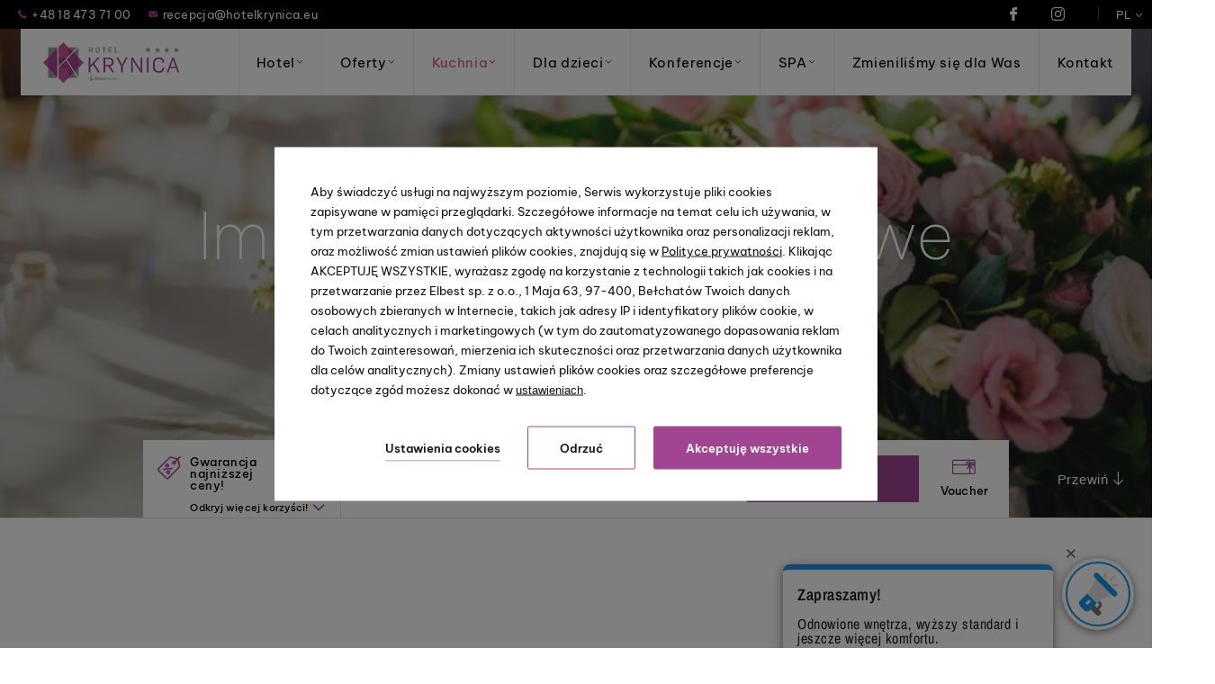

--- FILE ---
content_type: text/html; charset=UTF-8
request_url: https://www.hotelkrynica.eu/kuchnia/imprezy-okolicznosciowe
body_size: 27288
content:
<!DOCTYPE html> <html itemscope itemtype="https://schema.org/WebPage" lang="pl" data-page-type="custom"> <head> <meta charset="UTF-8"> <meta name="viewport" content="width=device-width, user-scalable=yes, initial-scale=1"><title>Imprezy okolicznościowe | Hotel Krynica</title> <link rel="preconnect" href="https://fonts.profitroom.com" crossorigin> <link rel="preconnect" href="https://wa-uploads.profitroom.com"> <link rel="preconnect" href="https://www.googletagmanager.com" crossorigin> <script>(function(w,d,s,l,i){w[l]=w[l]||[];w[l].push({'gtm.start':
                new Date().getTime(),event:'gtm.js'});var f=d.getElementsByTagName(s)[0],
            j=d.createElement(s),dl=l!='dataLayer'?'&l='+l:'';j.async=true;j.src=
            'https://www.googletagmanager.com/gtm.js?id='+i+dl;f.parentNode.insertBefore(j,f);
        })(window,document,'script','dataLayer','GTM-W93KT82');</script> <script>(function(w,d,s,l,i){w[l]=w[l]||[];w[l].push({'gtm.start':
          new Date().getTime(),event:'gtm.js'});var f=d.getElementsByTagName(s)[0],
        j=d.createElement(s),dl=l!='dataLayer'?'&l='+l:'';j.async=true;j.src=
        'https://www.googletagmanager.com/gtm.js?id='+i+dl;f.parentNode.insertBefore(j,f);
      })(window,document,'script','dataLayer','GTM-WTRG5G6');</script> <script>
    window.dataLayer = window.dataLayer || [];
    window.dataLayer.push({
        'templateCode': 'hotelkrynica'
    });
</script> <script type="text/javascript">
    !function(e){var n;if("function"==typeof define&&define.amd&&(define(e),n=!0),"object"==typeof exports&&(module.exports=e(),n=!0),!n){var t=window.Cookies,o=window.Cookies=e();o.noConflict=function(){return window.Cookies=t,o}}}(function(){function f(){for(var e=0,n={};e<arguments.length;e++){var t=arguments[e];for(var o in t)n[o]=t[o]}return n}function a(e){return e.replace(/(%[0-9A-Z]{2})+/g,decodeURIComponent)}return function e(u){function c(){}function t(e,n,t){if("undefined"!=typeof document){"number"==typeof(t=f({path:"/"},c.defaults,t)).expires&&(t.expires=new Date(1*new Date+864e5*t.expires)),t.expires=t.expires?t.expires.toUTCString():"";try{var o=JSON.stringify(n);/^[\{\[]/.test(o)&&(n=o)}catch(e){}n=u.write?u.write(n,e):encodeURIComponent(String(n)).replace(/%(23|24|26|2B|3A|3C|3E|3D|2F|3F|40|5B|5D|5E|60|7B|7D|7C)/g,decodeURIComponent),e=encodeURIComponent(String(e)).replace(/%(23|24|26|2B|5E|60|7C)/g,decodeURIComponent).replace(/[\(\)]/g,escape);var r="";for(var i in t)t[i]&&(r+="; "+i,!0!==t[i]&&(r+="="+t[i].split(";")[0]));return document.cookie=e+"="+n+r}}function n(e,n){if("undefined"!=typeof document){for(var t={},o=document.cookie?document.cookie.split("; "):[],r=0;r<o.length;r++){var i=o[r].split("="),c=i.slice(1).join("=");n||'"'!==c.charAt(0)||(c=c.slice(1,-1));try{var f=a(i[0]);if(c=(u.read||u)(c,f)||a(c),n)try{c=JSON.parse(c)}catch(e){}if(t[f]=c,e===f)break}catch(e){}}return e?t[e]:t}}return c.set=t,c.get=function(e){return n(e,!1)},c.getJSON=function(e){return n(e,!0)},c.remove=function(e,n){t(e,"",f(n,{expires:-1}))},c.defaults={},c.withConverter=e,c}(function(){})});
</script> <script type="text/javascript">

    function matchConsent(val, accepted) {
        return accepted.find(el => el === val);
    }

    function googleConsentModeMapping(consents, acceptedConsents, state) {
        
        function gtag(){dataLayer.push(arguments);}
        
        let consObj = {}

        Object.entries(consents).forEach(entry => {
            const [key, value] = entry;
            consObj[key] = (matchConsent(value, acceptedConsents) === value) ? 'granted' : 'denied';
        });
        
        gtag('consent', state, consObj);
    
    } 

    function initGTMLayer(window) {
        window.dataLayer = window.dataLayer || [];
        function gtag(){dataLayer.push(arguments);}

        gtag('consent', 'default', {
            'ad_storage': 'denied',
            'ad_user_data': 'denied',
            'ad_personalization': 'denied',
            'analytics_storage': 'denied',
            'security_storage': 'granted',
            'functionality_storage': 'denied',
            'personalization_storage': 'denied',
            'wait_for_update': 2500
        });
        
        var jsonCookiesPolicy = Cookies.get("_CookiesPolicyAccepted");

        if (typeof jsonCookiesPolicy !== "undefined") {

            var cookiesPolicy = JSON.parse(jsonCookiesPolicy);

            window.dataLayer.push({
                'cookieConsentCategory': cookiesPolicy
            });

             googleConsentModeMapping({
                "ad_storage": "marketing",
                "ad_user_data": "marketing",
                "ad_personalization": "marketing",
                "analytics_storage": "analytics",
                "security_storage": "necessary",
                "functionality_storage": "necessary",
                "personalization_storage": "marketing"
            }, cookiesPolicy, 'update');

            window.beAcceptedCookiePolicies = cookiesPolicy;

        }
    }
    initGTMLayer(window);
</script> <script>
    function activateGA() {
        let privacyCookie = JSON.parse(Cookies.get('_CookiesPolicyAccepted') || '[]');

        if (
            Array.isArray(privacyCookie)
            && privacyCookie.indexOf('analytics') !== -1
        ) {
            const el = document.createElement('script');
            el.src = 'https://www.googletagmanager.com/gtag/js?id=G-QCYKTK7Z7T';
            el.async = 'true';
            el.type = 'text/javascript';
            document.documentElement.firstChild.appendChild(el);

            window.dataLayer = window.dataLayer || [];
            function gtag(){dataLayer.push(arguments);}
            gtag('js', new Date());

                        gtag('config', 'G-QCYKTK7Z7T');
                    }
    }

    window.addEventListener('load', function () {
        activateGA();
    });

</script> <link rel="preload" href="https://fonts.profitroom.com/beVietnamPro/websites/100-200-300-400-500-600.css" as="style"> <link rel="stylesheet" href="https://fonts.profitroom.com/beVietnamPro/websites/100-200-300-400-500-600.css" media="print" onload="this.media='all'"> <link rel="stylesheet" href="/templates/hotelkrynica/0.178fcda6.css"><link rel="stylesheet" href="/templates/hotelkrynica/app.45110c25.css"> <style> #cookieWarning{z-index:9999999999;position:fixed;bottom:0;right:0;left:0;top:0;width:100%;background:rgba(0,0,0,.5)!important;color:#141416;text-shadow:none;line-height:20px;padding:0!important;transform:translateY(-200vh);will-change:transform;transition:transform .01s;transition-delay:0s;visibility:hidden}#cookieWarning.preview{transform:translateY(0);transition-delay:1.4s;visibility:visible}#cookieWarning .cookieContent{position:absolute;top:50%;left:50%;transform:translate(-50%,-50%);margin:0 auto;padding:25px 40px 35px;font-size:0;width:670px;background-color:#fff;box-sizing:border-box}#cookieWarning .cookieContent .cookieContentItem.description{font-size:13px;line-height:1.7;text-align:left}[dir=rtl] #cookieWarning .cookieContent .cookieContentItem.description{text-align:right}#cookieWarning .cookieContent .cookieContentItem.actions{margin-top:30px;text-align:right}#cookieWarning .cookieContent .cookiePrivacy{text-decoration:underline;color:inherit}.cookieBtn:first-child{margin-right:30px}[dir=rtl] .cookieBtn:first-child{margin-left:30px;margin-right:0}.cookieBtn:nth-child(2){margin-right:20px}[dir=rtl] .cookieBtn:nth-child(2){margin-left:20px;margin-right:0}.cookieBtn--underline{position:relative;background:transparent;border:0;padding:0 0 7px 0;overflow:hidden;color:#141416}.cookieBtn--underline:hover::after{transform:translateX(0)}.cookieBtn--underline::before{content:'';position:absolute;right:0;bottom:0;left:0;z-index:-1;background:#938767;height:1px;opacity:.8}.cookieBtn--underline::after{content:'';position:absolute;right:0;bottom:0;left:0;z-index:1;background:#938767;height:1px;transform:translateX(-100%);transition:transform .3s}.cookieBtn--underline .content{font-size:13px;font-weight:600}.cookieBtn--outline{background:transparent;padding:15px 35px;border:1px solid #938767;border-radius:2px;color:#141416;transition:all .3s}.cookieBtn--outline:hover{background-color:#938767;color:#fff}.cookieBtn--outline .content{font-size:13px;font-weight:600}.cookieBtn--normal{position:relative;background:#938767;padding:15px 35px;border:1px solid #938767;border-radius:2px;color:#fff;transition:all .3s}.cookieBtn--normal .content{font-size:13px;font-weight:600}.cookieBtn--normal::before{content:'';position:absolute;top:0;right:0;bottom:0;left:0;background:#0c292c}.cookieBtn--normal::after{content:'';position:absolute;top:0;right:0;bottom:0;left:0;background:#fff;opacity:0;transition:opacity .3s}.cookieBtn--normal .content{position:relative;z-index:1}.cookieBtn--normal:hover::after{opacity:.2}#cookieWarning .manageCookieSettings,#cookieWarning .cookiePolicies{display:inline-block;background-color:transparent;color:#141416;font-weight:400;text-decoration:underline;cursor:pointer;padding:0;border:none}#cookieWarning .cookiePolicies:focus-visible{outline:-webkit-focus-ring-color auto 1px}@media (max-width:767px){ #cookieWarning .cookieContent {width:90%} }@media (max-width:480px){ #cookieWarning .cookieContent .cookieContentItem.actions{margin-top:20px;text-align:center}#cookieWarning .cookieContent p{line-height:1.5}#cookieWarning .cookieContent{padding:10px 25px 25px}.cookieBtn:nth-child(2){margin-right:0}.cookieBtn:nth-child(3){margin-top:20px} }@media (max-width:375px){ .cookieBtn:first-child{align-self:center;margin-right:0;margin-bottom:20px}#cookieWarning .cookieContent .cookieContentItem.actions{display:flex;flex-direction:column} }@media (max-width:360px){ #cookieWarning .cookieContent{padding:15px}#cookieWarning .cookieContent p{margin-top:0}#cookieWarning .cookieContent .cookieContentItem.description{font-size:12px}#cookieWarning .cookieContent .cookieContentItem.actions{margin-top:15px}.cookieBtn:first-child{margin-bottom:15px}.cookieBtn:nth-child(3){margin-top:15px}.cookieBtn--underline .content,.cookieBtn--outline .content,.cookieBtn--normal .content{font-size:12px} }@media (max-width:320px){ .cookieBtn--outline,.cookieBtn--normal{padding-top:12px;padding-bottom:12px} }@media (max-width:320px) and (max-height:480px){ #cookieWarning .cookieContent{width:100%} }#cookie-privacy-iframe{z-index:99999;position:fixed;top:20px;bottom:20px;left:5%;right:5%;overflow:auto;display:none;box-shadow:0 0 0 5px rgba(0,0,0,.5);background-color:rgba(0,0,0,.5)}#cookie-privacy-iframe .cookie-privacy-iframe-inner{width:100%;height:100%;position:relative}#cookie-privacy-iframe iframe{border:0;background-color:#fff;width:100%;height:100%;overflow:auto}.custom-close-popup{position:absolute;opacity:.8;cursor:pointer;width:39px;height:39px;background:#000;color:#FFF;text-align:center;right:0;top:0}.custom-close-popup:hover{opacity:1}.custom-close-popup:after,.custom-close-popup:before{content:'';position:absolute;top:6px;right:18px;width:3px;height:26px;border-radius:2px;background-color:#fff}.custom-close-popup:before{transform:rotate(45deg)}.custom-close-popup:after{transform:rotate(-45deg)}body.active-cookies-modal{overflow:hidden;padding-right:15px}body.site-body.active-cookies-modal #cookieWarning{right:15px;width:auto!important}body.site-body.active-cookies-modal .site-top{right:15px;width:auto}.cookies-modal,.cookies-modal *,.cookies-modal *:before,.cookies-modal *:after{-webkit-box-sizing:border-box;-moz-box-sizing:border-box;box-sizing:border-box}.cookies-modal{will-change:visibility,opacity;position:fixed;top:0;left:0;right:0;bottom:0;overflow-y:auto;overflow-x:hidden;z-index:9999999999;visibility:hidden;opacity:0;transition:all .5s cubic-bezier(.23,1,.32,1);background-color:rgba(0,0,0,.4)}.cookies-modal__table{width:100%;height:100%;display:table;table-layout:fixed}.cookies-modal__cell{display:table-cell;vertical-align:middle;width:100%}.cookies-modal--active{visibility:visible;opacity:1}.cookies-modal__dialog{max-width:835px;padding:1.2rem;margin:0 auto}.cookies-modal__content{will-change:transform,opacity;position:relative;padding:40px 50px 30px;background:#fff;background-clip:padding-box;box-shadow:0 12px 15px 0 rgba(0,0,0,.4);opacity:0}.cookies-modal__content--active{opacity:1}.cookies-modal__header{font-size:18px;padding:10px 0 20px;color:#000;font-weight:900}.cookies-modal__section{padding:10px 0}.cookies-modal__checkbox{padding:0 15px 0 0}[dir=rtl] .cookies-modal__checkbox{padding:0 0 0 15px}.cookies-modal__checkbox label{position:relative;display:flex;gap:18px;font-size:14px;line-height:20px;font-weight:400}.cookies-modal__checkbox label input{position:absolute;width:20px;height:20px}.cookies-modal__checkbox label span{font-size:14px;font-weight:400;line-height:1.4285714286em;display:block;position:relative;min-height:20px;padding:0 0 0 20px;cursor:pointer}.cookies-modal__checkbox label span:before,.cookies-modal__checkbox label span:after{content:'';position:absolute;left:0;top:0;height:20px;width:20px;border-color:#bdbdbd}.cookies-modal__checkbox label span:before{background-color:#fff;border:2px rgba(0,0,0,.5) solid;border-radius:2px;transition:background .3s ease}.cookies-modal__checkbox label span:after{position:absolute;top:5px;display:flex;content:'';background:none;width:14px;height:7px;left:3px;border-bottom:2px solid #fff;border-left:2px solid #fff;transform:rotate(-45deg) scale(0);transition:transform .1s ease,opacity .1s ease;transform-origin:center center;z-index:1}.cookies-modal__checkbox label input:checked~span:before{border-color:#6c7a30;background:#6c7a30}.cookies-modal__checkbox label input:disabled~span:before{border-color:#bdbdbd!important;background:#bdbdbd!important}.cookies-modal__checkbox label input:checked~span:after{opacity:1;transform:rotate(-45deg) scale(.8)}.cookies-modal__text{font-size:14px;line-height:1.79;color:#000;padding-left:39px}.cookies-modal__text strong{line-height:20px;display:block}.cookies-modal__text p{margin:10px 0;font-weight:300}.cookies-modal__close{position:absolute;opacity:.8;cursor:pointer;width:39px;height:39px;background:#000;color:#FFF;text-align:center;right:0;top:0;border:none}.cookies-modal__close:hover{opacity:1}.cookies-modal__close:after,.cookies-modal__close:before{content:'';position:absolute;top:11px;right:18px;width:2px;height:18px;border-radius:2px;background-color:#fff}.cookies-modal__close:before{transform:rotate(45deg)}.cookies-modal__close:after{transform:rotate(-45deg)}.cookies-modal__submit{} .cookies-modal__section--action{display:flex;justify-content:flex-end;padding-bottom:0}[dir=rtl] .cookies-modal__section--action{flex-direction:row-reverse}.cookies-modal__notification{margin-right:22px;display:none}.cookies-modal__notification-text{font-size:13px;line-height:36px;background-color:#e1e1e1;border-radius:2px;opacity:.7;color:#141416;margin-top:5px;padding:0 20px;position:relative}.cookies-modal__notification-text::after{top:10px;position:absolute;right:-6px;width:0;height:0;content:'';border-style:solid;border-width:8px 0 8px 6px;border-color:transparent transparent transparent #e1e1e1}.cookies-modal__notification-text--success{background-color:#6c7a30;color:#fff}.cookies-modal__notification-text--success::after{border-color:transparent transparent transparent #6c7a30}.cookies-modal__submit button{height:46px;padding:0 20px;border-radius:2px;background-color:#6c7a30;display:inline-block;font-size:16px;border:0;color:#fff;cursor:pointer;-webkit-filter:brightness(100%);-webkit-transition:all .3s ease;-moz-transition:all .3s ease;-o-transition:all .3s ease;-ms-transition:all .3s ease;transition:all .3s ease}.cookies-modal__submit button:hover{-webkit-filter:brightness(90%)}@media (max-width:960px){.cookies-modal__section--action{justify-content:center}.cookies-modal__content{padding:40px 20px 20px}body.active-cookies-modal{padding-right:0}body.site-body.active-cookies-modal #cookieWarning{right:0}body.site-body.active-cookies-modal .site-top{right:0}.cookies-modal__submit,.cookies-modal__submit button{width:100%}}@media (max-width:375px){.cookies-modal__notification-text{padding:10px;line-height:1.6}.cookies-modal__submit button{font-size:14px}.cookies-modal__dialog{padding:15px}.cookies-modal__content{padding:40px 15px 15px}} </style> <style> #cookieWarning .cookieBtn--underline::before {background:#a14593} #cookieWarning .cookieBtn--underline::after {background:#a14593} #cookieWarning .cookieBtn--outline {border-color:#a14593} #cookieWarning .cookieBtn--outline:hover {background-color:#a14593} #cookieWarning .cookieBtn--normal {border-color:#a14593} #cookieWarning .cookieBtn--normal::before {background:#a14593} .cookies-modal__notification-text--success {background-color:#a14593} .cookies-modal__notification-text--success::after {border-color: transparent transparent transparent #a14593} .cookies-modal__submit button {background-color:#a14593} .cookies-modal__checkbox label input:checked ~ span:before {border-color:#a14593;background:#a14593} </style> <script>
        window.addEventListener('load', function () {
            let privacyCookie = JSON.parse(Cookies.get('_CookiesPolicyAccepted') || '[]');

            if (
                Array.isArray(privacyCookie)
                && privacyCookie.indexOf('marketing') !== -1
            ) {

                !function (f, b, e, v, n, t, s) {
                    if (f.fbq) return;
                    n = f.fbq = function () {
                        n.callMethod ?
                            n.callMethod.apply(n, arguments) : n.queue.push(arguments)
                    };
                    if (!f._fbq) f._fbq = n;
                    n.push = n;
                    n.loaded = !0;
                    n.version = '2.0';
                    n.queue = [];
                    t = b.createElement(e);
                    t.async = !0;
                    t.src = v;
                    s = b.getElementsByTagName(e)[0];
                    s.parentNode.insertBefore(t, s)
                }(window, document, 'script',
                    'https://connect.facebook.net/en_US/fbevents.js');

                                fbq('init', '391343166145069');
                                fbq('init', '618304605461343');
                
                fbq('track', 'PageView');
            }
    });
    </script> <link rel="canonical" href="https://www.hotelkrynica.eu/kuchnia/imprezy-okolicznosciowe"/> <link rel="alternate" href="https://www.hotelkrynica.eu/kuchnia/imprezy-okolicznosciowe" hreflang="pl" /> <link rel="alternate" href="https://www.hotelkrynica.eu/en/kuchnia/imprezy-okolicznosciowe" hreflang="en" /> <link rel="alternate" href="https://www.hotelkrynica.eu/sk/kuchnia/imprezy-okolicznosciowe" hreflang="sk" /> <link rel="icon" type="image/png" sizes="16x16" href="https://wa-uploads.profitroom.com/hotelkrynica/16951308800055/favicon16x16.png"> <link rel="icon" type="image/png" sizes="32x32" href="https://wa-uploads.profitroom.com/hotelkrynica/16951308800055/favicon32x32.png"> <link rel="apple-touch-icon" sizes="180x180" href="https://wa-uploads.profitroom.com/hotelkrynica/16951308800055/favicon180x180.png"> <meta name="format-detection" content="telephone=no"> <meta name="google" content="notranslate"><meta property="og:title" content="Imprezy okolicznościowe" /> <meta property="og:image" content="https://r.profitroom.pl/hotelkrynica/images/201212181354320.1.jpg" /> <style type="text/css"> .conference-panel { bottom: 177px; } </style> </head> <body class="wa-site site-body wa-headings-color--h wa-paragraph-font wa-global-heading page-custom pl site-hotelkrynica " data-page-id="1c14db84-3e48-4a04-9f60-901889b64fbb" data-site-id="1787" > <noscript><iframe src="https://www.googletagmanager.com/ns.html?id=GTM-W93KT82"height="0" width="0" style="display:none;visibility:hidden"></iframe></noscript> <noscript> <img height="1" width="1" style="display:none" src="https://www.facebook.com/tr?id=391343166145069&ev=PageView&noscript=1"/> <img height="1" width="1" style="display:none" src="https://www.facebook.com/tr?id=618304605461343&ev=PageView&noscript=1"/> </noscript> <style type="text/css"> .wa-primary-color {color: #a14593} .wa-primary-color--hover:hover {color: #a14593} .wa-primary-color--before::before {color: #a14593} .wa-primary-color--is-active.is-active {color: #a14593} .wa-primary-border-color {border-color: #a14593} .wa-primary-background-color {background-color: #a14593} .wa-primary-border-color {border-color: #a14593} .wa-primary-color--after::after {color: #a14593} .wa-primary-background-color--before::before {background-color: #a14593} .wa-primary-background-color--after::after {background-color: #a14593} .offers-item__special-info-item::after {background-color: #a14593} .offers-item__btn::after {background-color: #a14593} .slider-and-text-box-slider-thumbs::after {border-color: #a14593} .btn-triangle:hover {border-color: #a14593} .fourth-icons__main-title .line {background: #a14593} .benefits-listing__title::after {background: #a14593} .four-tales__link:hover .four-tales__button {border-color: #a14593} .four-tales__link:hover .four-tales__button::after {background: #a14593} .four-tales__link:hover .four-tales__button::before {background: #a14593} .newsletter__main-form::after {border-color: #a14593} .site-btn {background-color: #a14593} .l-section--intro-text:after {background-color: #a14593} .text-two-photos__img-hld--first:after {border-color: #a14593} .t-content ul li:before, .contact-form-swal .swal2-html-container ul li:before, .rs-contact__download ul li:before {background-color: #a14593} .slider-and-text-box-slider::after {border-color: #a14593} .rooms-item__special-info-item:after {background-color: #a14593} .conference-item-normal__special-info-item:before {background-color: #a14593} .conference-details-box:after {border-color: #a14593} .attraction-details-sidebar:after {border-color: #a14593} .slider-and-text-box-slider-thumbs .border {border-color: #a14593} .attraction-others__arrow:hover:after {border-color: #a14593} .slider-text__img-hld--first .border {border-color: #a14593} .contact-form__textarea:focus {border-color: #a14593} .contact-form__input:focus {border-color: #a14593} .footer__contact-email {border-color: #a14593} .opinion-small-photo-text__text-box::before {color: #a14593} .opinion-two-text__text-box--right::before {color: #a14593} .site-top-mobile__left .nav-lang-current .text {color: #a14593} .site-top-mobile__left .nav-lang-current .icon {color: #a14593} .lang-horizontal-nav__item.is-active {color: #a14593} .contact-links__text-box .t-content a[href^='mailto:']:not(.wa-button-link-primary) {color: #a14593} .contact-links__text-box .t-content a[href^='mailto:']:not(.wa-button-link-primary) {border-bottom-color: #a14593} .icon-mail-filled-1:before, .t-content a[href^='mailto:']:not(.wa-button-link-primary)::after, .contact-form-swal .swal2-html-container a[href^='mailto:']:not(.wa-button-link-primary)::after, .rs-contact__download a[href^='mailto:']:not(.wa-button-link-primary)::after {color: #a14593} .icon-phone-filled-1:before, .t-content a[href^='tel:']:not(.wa-button-link-primary)::after, .contact-form-swal .swal2-html-container a[href^='tel:']:not(.wa-button-link-primary)::after, .rs-contact__download a[href^='tel:']:not(.wa-button-link-primary)::after {color: #a14593} .wa-secondary-color {color: #cc5299} .wa-secondary-color--is-active.is-active {color: #cc5299} .wa-secondary-color--after::after {color: #cc5299} .wa-secondary-color--hover:hover {color: #cc5299} .wa-secondary-color--before::before {color: #cc5299} .wa-secondary-border-color {border-color: #cc5299} .wa-secondary-background-color {background-color: #cc5299} .wa-secondary-background-color--hover:hover {background-color: #cc5299} .wa-secondary-border-color--hover:hover {border-color: #cc5299} .wa-secondary-color--hover:hover .text {color: #cc5299} .btn-left-line::after {border-color: #cc5299} .site-btn:hover {background-color: #cc5299} .t-content th {border-bottom-color: #cc5299} .rs-filter__item::before {background-color: #cc5299} .rs-scroll__info::before {background-color: #cc5299} .attractions-filters__item:after, .gallery-filter__item:after, .filters-offers__item:after, .filters-rooms__item:after {background-color: #cc5299} .filters-offers__voucher:after {background-color: #cc5299} .navigation__item:hover {background-color: #cc5299} .navigation__subnav-item:hover {color: #cc5299} .site-panel__panel-bottom:after {background-color: #cc5299} .offers-item:hover .offers-item__btn .text {color: #cc5299} .navigation__subnav-item.t-content.is-active .navigation__subnav-text {color: #cc5299} .navigation__item.is-active .navigation__text {color: #cc5299} .wa-button-link-primary:after {border-color: #cc5299} .btn-left-line:hover {border-color: #cc5299} .rs-filter__item.is-active {color: #cc5299} .wa-headline-font { font-family: Be Vietnam Pro !important} .wa-paragraph-font { font-family: Be Vietnam Pro !important} .site-btn {font-family: Be Vietnam Pro} .basic-text h1, h2, h3, h4, h5, h6 {font-family: Be Vietnam Pro} </style> <a class="skip-link" href="#main-content">Przejdź do głównej treści</a> <header class="site-top js-site-header wa-secondary-border-color--before js-scroll-header js-check-scroll"> <div class="site-top__top"> <div class="site-top__left"> <div data-component-id='20402079' > <div class="header-address "> <div class="header-address__inner"> <span class="icon icon-phone-filled-1 wa-primary-color" aria-hidden="true"></span> <p class="header-address__title wa-paragraph-font" > <a href="tel:48184737100">+48 18 473 71 00</a> </p> </div> </div> </div> <div data-component-id='20402081' > <div class="header-email "> <div class="header-email__inner"> <span class="icon icon-mail-filled-1 wa-primary-color" aria-hidden="true"></span> <p class="header-email__title wa-paragraph-font" > <a href="mailto:recepcja@hotelkrynica.eu">recepcja@hotelkrynica.eu</a> </p> </div> </div> </div> </div> <div class="site-top__right"> <div class="socials socials--header"> <ul class="socials__list socials__list--header"> <li class="socials__item socials__item--header"> <a href="https://www.facebook.com/HotelKrynicaZdroj" rel="nofollow" title="facebook" class="socials__link socials__link--header wa-primary-border-color--before wa-secondary-border-color--hover--before" target="_blank"> <span class="socials__icon socials__icon--facebook icon icon-facebook wa-secondary-color"></span> <span class="sr-only">facebook</span> </a> </li> <li class="socials__item socials__item--header"> <a href="https://www.instagram.com/hotelkrynica" rel="nofollow" title="instagram" class="socials__link socials__link--header wa-primary-border-color--before wa-secondary-border-color--hover--before" target="_blank"> <span class="socials__icon socials__icon--instagram icon icon-instagram wa-secondary-color"></span> <span class="sr-only">instagram</span> </a> </li> </ul> </div> <div class="nav-lang-dropdown js-lang-dropdown"> <button type="button" class="nav-lang-current js-lang-button" id="langButton" aria-label="Wybierz język - PL" aria-haspopup="menu" aria-expanded="false" aria-controls="lang-dropdown-list"> <span class="text">PL</span> <span class="icon icon-arrow-medium-down" aria-hidden="true"></span> </button> <div class="nav-lang-list"> <ul class="nav-lang-list__inner" id="lang-dropdown-list" role="menu" aria-hidden="true" aria-labelledby="langButton"> <li class="nav-lang-list__item"> <a class="nav-lang-list__link is-active" href="/kuchnia/imprezy-okolicznosciowe" role="menuitem" tabindex="0" aria-current="true" aria-label="PL" data-menu-language="pl" data-menu-is-active-language="true"> <span class="nav-lang-list__text" aria-hidden="true">PL</span> </a> </li> <li class="nav-lang-list__item"> <a class="nav-lang-list__link " href="/en/kuchnia/imprezy-okolicznosciowe" role="menuitem" tabindex="0" aria-label="EN" data-menu-language="en" data-menu-is-active-language="false"> <span class="nav-lang-list__text" aria-hidden="true">EN</span> </a> </li> <li class="nav-lang-list__item"> <a class="nav-lang-list__link " href="/sk/kuchnia/imprezy-okolicznosciowe" role="menuitem" tabindex="0" aria-label="SK" data-menu-language="sk" data-menu-is-active-language="false"> <span class="nav-lang-list__text" aria-hidden="true">SK</span> </a> </li> </ul> </div> </div> </div> </div> <div class="site-top__bottom"> <a class="site-top__logo-link" aria-label="Hotel Krynica - Strona główna" data-menu-page="3001885" href="/"> <img class="site-top__logo-img" src="/templates/hotelkrynica/images/logo.svg" alt=""/> </a> <a class="site-top__logo-link site-top__logo-link--scroll" aria-label="Hotel Krynica - Strona główna" data-menu-page="3001885" href="/"> <img class="site-top__logo-img" src="/templates/hotelkrynica/images/logo.svg" alt=""/> </a> <nav class="navigation" aria-label="Menu główne"> <ul class="navigation__part js-nav"> <li class="navigation__item navigation__item--with-subnav js-nav-item js-nav-item-top "> <a aria-haspopup="true" aria-expanded="false" aria-controls="nav-1" role="menuitem" class="navigation__link js-nav-link" href="/hotel" > <span class="navigation__text wa-paragraph-font" data-menu-page="3052043" > Hotel </span> <span class="icon icon-arrow-down" aria-hidden="true"></span> </a> <div class="navigation__subnav js-subnav" id="nav-1"> <ul class="navigation__subnav-inner" role="menu"> <li class="navigation__subnav-item js-nav-item t-content "> <a class="navigation__subnav-link js-nav-link" role="menuitem" href="/hotel/pokoje" > <span class="navigation__subnav-text t-content wa-paragraph-font" data-menu-page="3052043"> Pokoje </span> </a> </li> <li class="navigation__subnav-item js-nav-item t-content "> <a class="navigation__subnav-link js-nav-link" role="menuitem" href="/hotel/opinie-gosci" > <span class="navigation__subnav-text t-content wa-paragraph-font" data-menu-page="3052111"> Opinie Gości </span> </a> </li> <li class="navigation__subnav-item js-nav-item t-content "> <a class="navigation__subnav-link js-nav-link" role="menuitem" href="/hotel/galeria" > <span class="navigation__subnav-text t-content wa-paragraph-font" data-menu-page="3052103"> Galeria </span> </a> </li> <li class="navigation__subnav-item js-nav-item t-content "> <a class="navigation__subnav-link js-nav-link" role="menuitem" href="/hotel/warto-wiedziec" > <span class="navigation__subnav-text t-content wa-paragraph-font" data-menu-page="3052113"> Warto wiedzieć </span> </a> </li> <li class="navigation__subnav-item js-nav-item t-content "> <a class="navigation__subnav-link js-nav-link" role="menuitem" href="/hotel/pobyt-ze-zwierzetami" > <span class="navigation__subnav-text t-content wa-paragraph-font" data-menu-page="2915449"> Pobyt ze zwierzętami </span> </a> </li> <li class="navigation__subnav-item js-nav-item t-content "> <a class="navigation__subnav-link js-nav-link" role="menuitem" href="/hotel/regulamin-hotelu" > <span class="navigation__subnav-text t-content wa-paragraph-font" data-menu-page="2869823"> Regulamin hotelu </span> </a> </li> <li class="navigation__subnav-item js-nav-item t-content "> <a class="navigation__subnav-link js-nav-link" role="menuitem" href="/hotel/atrakcje" > <span class="navigation__subnav-text t-content wa-paragraph-font" data-menu-page="3052047"> Atrakcje </span> </a> </li> </ul> </div> </li> <li class="navigation__item navigation__item--with-subnav js-nav-item js-nav-item-top "> <a aria-haspopup="true" aria-expanded="false" aria-controls="nav-2" role="menuitem" class="navigation__link js-nav-link" href="/oferty-specjalne" > <span class="navigation__text wa-paragraph-font" data-menu-page="3052049" > Oferty </span> <span class="icon icon-arrow-down" aria-hidden="true"></span> </a> <div class="navigation__subnav js-subnav" id="nav-2"> <ul class="navigation__subnav-inner" role="menu"> <li class="navigation__subnav-item js-nav-item t-content "> <a class="navigation__subnav-link js-nav-link" role="menuitem" href="/oferty-specjalne/oferty" > <span class="navigation__subnav-text t-content wa-paragraph-font" data-menu-page="3052049"> Oferty pobytowe </span> </a> </li> <li class="navigation__subnav-item js-nav-item t-content "> <a class="navigation__subnav-link js-nav-link" role="menuitem" href="/oferty-specjalne/oferty-na-zapytanie" > <span class="navigation__subnav-text t-content wa-paragraph-font" data-menu-page="3052247"> Oferty na zapytanie </span> </a> </li> <li class="navigation__subnav-item js-nav-item t-content "> <a class="navigation__subnav-link js-nav-link" role="menuitem" href="/oferty-specjalne/vouchery" > <span class="navigation__subnav-text t-content wa-paragraph-font" data-menu-page="3094825"> Vouchery </span> </a> </li> </ul> </div> </li> <li class="navigation__item navigation__item--with-subnav js-nav-item js-nav-item-top is-active"> <a aria-haspopup="true" aria-expanded="false" aria-controls="nav-3" role="menuitem" class="navigation__link js-nav-link" href="/kuchnia" > <span class="navigation__text wa-paragraph-font" data-menu-page="3052177" > Kuchnia </span> <span class="icon icon-arrow-down" aria-hidden="true"></span> </a> <div class="navigation__subnav js-subnav" id="nav-3"> <ul class="navigation__subnav-inner" role="menu"> <li class="navigation__subnav-item js-nav-item t-content "> <a class="navigation__subnav-link js-nav-link" role="menuitem" href="/kuchnia/restauracja-nova-menu" > <span class="navigation__subnav-text t-content wa-paragraph-font" data-menu-page="3052177"> Restauracja Nova </span> </a> </li> <li class="navigation__subnav-item js-nav-item t-content "> <a class="navigation__subnav-link js-nav-link" role="menuitem" href="/kuchnia/klub-u-stonsow" > <span class="navigation__subnav-text t-content wa-paragraph-font" data-menu-page="3052117"> Klub u Stonsów </span> </a> </li> <li class="navigation__subnav-item js-nav-item t-content "> <a class="navigation__subnav-link js-nav-link" role="menuitem" href="/kuchnia/lobby-bar" > <span class="navigation__subnav-text t-content wa-paragraph-font" data-menu-page="3052119"> Lobby Bar </span> </a> </li> <li class="navigation__subnav-item js-nav-item t-content "> <a class="navigation__subnav-link js-nav-link" role="menuitem" href="/kuchnia/elbestowka" > <span class="navigation__subnav-text t-content wa-paragraph-font" data-menu-page="3052121"> Elbestówka </span> </a> </li> <li class="navigation__subnav-item js-nav-item t-content is-active"> <a class="navigation__subnav-link js-nav-link" role="menuitem" href="/kuchnia/imprezy-okolicznosciowe" > <span class="navigation__subnav-text t-content wa-paragraph-font" data-menu-page="3052123"> Imprezy okolicznościowe </span> </a> </li> </ul> </div> </li> <li class="navigation__item navigation__item--with-subnav js-nav-item js-nav-item-top "> <a aria-haspopup="true" aria-expanded="false" aria-controls="nav-4" role="menuitem" class="navigation__link js-nav-link" href="/dla-dzieci" > <span class="navigation__text wa-paragraph-font" data-menu-page="3052143" > Dla dzieci </span> <span class="icon icon-arrow-down" aria-hidden="true"></span> </a> <div class="navigation__subnav js-subnav" id="nav-4"> <ul class="navigation__subnav-inner" role="menu"> <li class="navigation__subnav-item js-nav-item t-content "> <a class="navigation__subnav-link js-nav-link" role="menuitem" href="/dla-dzieci/menu-dla-dzieci-menu" > <span class="navigation__subnav-text t-content wa-paragraph-font" data-menu-page="3052143"> Menu dla dzieci </span> </a> </li> <li class="navigation__subnav-item js-nav-item t-content "> <a class="navigation__subnav-link js-nav-link" role="menuitem" href="/dla-dzieci/atrakcje-dla-dzieci" > <span class="navigation__subnav-text t-content wa-paragraph-font" data-menu-page="3052127"> Atrakcje dla dzieci </span> </a> </li> <li class="navigation__subnav-item js-nav-item t-content "> <a class="navigation__subnav-link js-nav-link" role="menuitem" href="/dla-dzieci/wyposazenie-pokoi" > <span class="navigation__subnav-text t-content wa-paragraph-font" data-menu-page="3052129"> Wyposażenie pokoi </span> </a> </li> </ul> </div> </li> <li class="navigation__item navigation__item--with-subnav js-nav-item js-nav-item-top "> <a aria-haspopup="true" aria-expanded="false" aria-controls="nav-right-1" role="menuitem" class="navigation__link js-nav-link" href="/konferencje" > <span class="navigation__text wa-paragraph-font" data-menu-page="3052101" > Konferencje </span> <span class="icon icon-arrow-down" aria-hidden="true"></span> </a> <div class="navigation__subnav js-subnav" id="nav-right-1"> <ul class="navigation__subnav-inner" role="menu"> <li class="navigation__subnav-item js-nav-item t-content "> <a class="navigation__subnav-link js-nav-link" role="menuitem" href="/konferencje/sale-konferencyjne" > <span class="navigation__subnav-text t-content wa-paragraph-font" data-menu-page="3052101"> Sale konferencyjne </span> </a> </li> <li class="navigation__subnav-item js-nav-item t-content "> <a class="navigation__subnav-link js-nav-link" role="menuitem" href="/konferencje/oferta-konferencyjna" > <span class="navigation__subnav-text t-content wa-paragraph-font" data-menu-page="3052133"> Oferta konferencyjna </span> </a> </li> </ul> </div> </li> <li class="navigation__item navigation__item--with-subnav js-nav-item js-nav-item-top "> <a aria-haspopup="true" aria-expanded="false" aria-controls="nav-right-2" role="menuitem" class="navigation__link js-nav-link" href="/spa" > <span class="navigation__text wa-paragraph-font" data-menu-page="3052147" > SPA </span> <span class="icon icon-arrow-down" aria-hidden="true"></span> </a> <div class="navigation__subnav js-subnav" id="nav-right-2"> <ul class="navigation__subnav-inner" role="menu"> <li class="navigation__subnav-item js-nav-item t-content "> <a class="navigation__subnav-link js-nav-link" role="menuitem" href="/spa/meriggiare-spa" > <span class="navigation__subnav-text t-content wa-paragraph-font" data-menu-page="3052147"> Meriggiare SPA </span> </a> </li> <li class="navigation__subnav-item js-nav-item t-content "> <a class="navigation__subnav-link js-nav-link" role="menuitem" href="/spa/zabiegi-meriggiare-spa-cennik" > <span class="navigation__subnav-text t-content wa-paragraph-font" data-menu-page="3052149"> Zabiegi Meriggiare SPA </span> </a> </li> <li class="navigation__subnav-item js-nav-item t-content "> <a class="navigation__subnav-link js-nav-link" role="menuitem" href="/spa/basen-i-sauna" > <span class="navigation__subnav-text t-content wa-paragraph-font" data-menu-page="3208799"> Basen i sauna </span> </a> </li> </ul> </div> </li> <li class="navigation__item js-nav-item js-nav-item-top "> <a class="navigation__link js-nav-link" role="menuitem" href="/zmieniamy-sie-dla-was" > <span class="navigation__text wa-paragraph-font" data-menu-page="3212967"> Zmieniliśmy się dla Was </span> </a> </li> <li class="navigation__item js-nav-item js-nav-item-top "> <a class="navigation__link js-nav-link" role="menuitem" href="/kontakt" > <span class="navigation__text wa-paragraph-font" data-menu-page="3052105"> Kontakt </span> </a> </li> </ul> </nav> <div class="site-top__button-hld"> <button class="site-top__button site-btn site-btn--primary wa-primary-background-color js-open-upper-site" data-booking-property="hotelkrynica"> <span class="text wa-paragraph-font">Rezerwuj</span> </button> </div> </div> </header> <header class="site-top-mobile js-check-mobile-scroll js-site-top-mobile"> <div class="site-top-mobile__left wa-primary-color"> <div class="nav-lang-dropdown js-lang-dropdown"> <button type="button" class="nav-lang-current js-lang-button" id="langButton" aria-label="Wybierz język - PL" aria-haspopup="menu" aria-expanded="false" aria-controls="lang-dropdown-list"> <span class="text">PL</span> <span class="icon icon-arrow-medium-down" aria-hidden="true"></span> </button> <div class="nav-lang-list"> <ul class="nav-lang-list__inner" id="lang-dropdown-list" role="menu" aria-hidden="true" aria-labelledby="langButton"> <li class="nav-lang-list__item"> <a class="nav-lang-list__link is-active" href="/kuchnia/imprezy-okolicznosciowe" role="menuitem" tabindex="0" aria-current="true" aria-label="PL" data-menu-language="pl" data-menu-is-active-language="true"> <span class="nav-lang-list__text" aria-hidden="true">PL</span> </a> </li> <li class="nav-lang-list__item"> <a class="nav-lang-list__link " href="/en/kuchnia/imprezy-okolicznosciowe" role="menuitem" tabindex="0" aria-label="EN" data-menu-language="en" data-menu-is-active-language="false"> <span class="nav-lang-list__text" aria-hidden="true">EN</span> </a> </li> <li class="nav-lang-list__item"> <a class="nav-lang-list__link " href="/sk/kuchnia/imprezy-okolicznosciowe" role="menuitem" tabindex="0" aria-label="SK" data-menu-language="sk" data-menu-is-active-language="false"> <span class="nav-lang-list__text" aria-hidden="true">SK</span> </a> </li> </ul> </div> </div> </div> <a class="site-top-mobile__sygnet-link" data-menu-page="3001885" href="/"> <img class="site-top-mobile__sygnet-img" src="/templates/hotelkrynica/images/favicon.png" alt="Hotel Krynica"/> </a> <a class="site-top-mobile__logo-link" data-menu-page="3001885" href="/"> <img class="site-top-mobile__logo-img" src="/templates/hotelkrynica/images/logo.svg" alt="Hotel Krynica"/> </a> <div class="site-top-mobile__right"> <button class="header-hamburger js-open-menu" aria-label="Hamburger, otwiera menu"> <span class="header-hamburger__icon" aria-hidden="true"> <span class="wa-primary-background-color"></span> <span class="wa-primary-background-color"></span> <span class="wa-primary-background-color"></span> </span> <span class="header-hamburger__text">Menu</span> </button> </div> </header> <nav class="mobile-navigation js-navigation" aria-hidden="true"> <button type="button" class="mobile-navigation__hamburger js-close-menu" aria-label="Zamknij Menu mobilne"> <p class="text">Menu</p> <span class="mobile-navigation__hamburger-icon" aria-hidden="true"> <span class="line"></span> <span class="line"></span> </span> </button> <div class="mobile-navigation__inner"> <ul class="mobile-navigation__ul"> <li class="mobile-navigation__li navigation__li--homepage"> <a class="mobile-navigation__link wa-headline-font wa-primary-color--hover wa-primary-color--is-active " href="/"> <span class="text">Strona główna</span> </a> </li> <li class="mobile-navigation__li"> <button type="button" class="mobile-navigation__link wa-headline-font wa-primary-color--is-active js-show-mobile-subnav" aria-expanded="false" aria-controls="mobile-subnav-1"> <span class="icon icon-arrow-small-1-down wa-primary-color" aria-hidden="true"></span> <span class="text" data-menu-page="3052043" >Hotel</span> </button> <ul class="mobile-navigation__subnav" id="mobile-subnav-1" aria-hidden="true"> <li class="wa-primary-color--hover wa-paragraph-font wa-primary-color--is-active "> <a href="/hotel/pokoje" > <span class="text" data-menu-page="3052043">Pokoje</span> </a> </li> <li class="wa-primary-color--hover wa-paragraph-font wa-primary-color--is-active "> <a href="/hotel/opinie-gosci" > <span class="text" data-menu-page="3052111">Opinie Gości</span> </a> </li> <li class="wa-primary-color--hover wa-paragraph-font wa-primary-color--is-active "> <a href="/hotel/galeria" > <span class="text" data-menu-page="3052103">Galeria</span> </a> </li> <li class="wa-primary-color--hover wa-paragraph-font wa-primary-color--is-active "> <a href="/hotel/warto-wiedziec" > <span class="text" data-menu-page="3052113">Warto wiedzieć</span> </a> </li> <li class="wa-primary-color--hover wa-paragraph-font wa-primary-color--is-active "> <a href="/hotel/pobyt-ze-zwierzetami" > <span class="text" data-menu-page="2915449">Pobyt ze zwierzętami</span> </a> </li> <li class="wa-primary-color--hover wa-paragraph-font wa-primary-color--is-active "> <a href="/hotel/regulamin-hotelu" > <span class="text" data-menu-page="2869823">Regulamin hotelu</span> </a> </li> <li class="wa-primary-color--hover wa-paragraph-font wa-primary-color--is-active "> <a href="/hotel/atrakcje" > <span class="text" data-menu-page="3052047">Atrakcje</span> </a> </li> </ul> </li> <li class="mobile-navigation__li"> <button type="button" class="mobile-navigation__link wa-headline-font wa-primary-color--is-active js-show-mobile-subnav" aria-expanded="false" aria-controls="mobile-subnav-2"> <span class="icon icon-arrow-small-1-down wa-primary-color" aria-hidden="true"></span> <span class="text" data-menu-page="3052049" >Oferty</span> </button> <ul class="mobile-navigation__subnav" id="mobile-subnav-2" aria-hidden="true"> <li class="wa-primary-color--hover wa-paragraph-font wa-primary-color--is-active "> <a href="/oferty-specjalne/oferty" > <span class="text" data-menu-page="3052049">Oferty pobytowe</span> </a> </li> <li class="wa-primary-color--hover wa-paragraph-font wa-primary-color--is-active "> <a href="/oferty-specjalne/oferty-na-zapytanie" > <span class="text" data-menu-page="3052247">Oferty na zapytanie</span> </a> </li> <li class="wa-primary-color--hover wa-paragraph-font wa-primary-color--is-active "> <a href="/oferty-specjalne/vouchery" > <span class="text" data-menu-page="3094825">Vouchery</span> </a> </li> </ul> </li> <li class="mobile-navigation__li"> <button type="button" class="mobile-navigation__link wa-headline-font wa-primary-color--is-active is-active js-show-mobile-subnav" aria-expanded="false" aria-controls="mobile-subnav-3"> <span class="icon icon-arrow-small-1-down wa-primary-color" aria-hidden="true"></span> <span class="text" data-menu-page="3052177" >Kuchnia</span> </button> <ul class="mobile-navigation__subnav" id="mobile-subnav-3" aria-hidden="true"> <li class="wa-primary-color--hover wa-paragraph-font wa-primary-color--is-active "> <a href="/kuchnia/restauracja-nova-menu" > <span class="text" data-menu-page="3052177">Restauracja Nova</span> </a> </li> <li class="wa-primary-color--hover wa-paragraph-font wa-primary-color--is-active "> <a href="/kuchnia/klub-u-stonsow" > <span class="text" data-menu-page="3052117">Klub u Stonsów</span> </a> </li> <li class="wa-primary-color--hover wa-paragraph-font wa-primary-color--is-active "> <a href="/kuchnia/lobby-bar" > <span class="text" data-menu-page="3052119">Lobby Bar</span> </a> </li> <li class="wa-primary-color--hover wa-paragraph-font wa-primary-color--is-active "> <a href="/kuchnia/elbestowka" > <span class="text" data-menu-page="3052121">Elbestówka</span> </a> </li> <li class="wa-primary-color--hover wa-paragraph-font wa-primary-color--is-active is-active "> <a href="/kuchnia/imprezy-okolicznosciowe" > <span class="text" data-menu-page="3052123">Imprezy okolicznościowe</span> </a> </li> </ul> </li> <li class="mobile-navigation__li"> <button type="button" class="mobile-navigation__link wa-headline-font wa-primary-color--is-active js-show-mobile-subnav" aria-expanded="false" aria-controls="mobile-subnav-4"> <span class="icon icon-arrow-small-1-down wa-primary-color" aria-hidden="true"></span> <span class="text" data-menu-page="3052143" >Dla dzieci</span> </button> <ul class="mobile-navigation__subnav" id="mobile-subnav-4" aria-hidden="true"> <li class="wa-primary-color--hover wa-paragraph-font wa-primary-color--is-active "> <a href="/dla-dzieci/menu-dla-dzieci-menu" > <span class="text" data-menu-page="3052143">Menu dla dzieci</span> </a> </li> <li class="wa-primary-color--hover wa-paragraph-font wa-primary-color--is-active "> <a href="/dla-dzieci/atrakcje-dla-dzieci" > <span class="text" data-menu-page="3052127">Atrakcje dla dzieci</span> </a> </li> <li class="wa-primary-color--hover wa-paragraph-font wa-primary-color--is-active "> <a href="/dla-dzieci/wyposazenie-pokoi" > <span class="text" data-menu-page="3052129">Wyposażenie pokoi</span> </a> </li> </ul> </li> <li class="mobile-navigation__li"> <button type="button" class="mobile-navigation__link wa-headline-font wa-primary-color--is-active js-show-mobile-subnav" aria-expanded="false" aria-controls="mobile-subnav-5"> <span class="icon icon-arrow-small-1-down wa-primary-color" aria-hidden="true"></span> <span class="text" data-menu-page="3052101" >Konferencje</span> </button> <ul class="mobile-navigation__subnav" id="mobile-subnav-5" aria-hidden="true"> <li class="wa-primary-color--hover wa-paragraph-font wa-primary-color--is-active "> <a href="/konferencje/sale-konferencyjne" > <span class="text" data-menu-page="3052101">Sale konferencyjne</span> </a> </li> <li class="wa-primary-color--hover wa-paragraph-font wa-primary-color--is-active "> <a href="/konferencje/oferta-konferencyjna" > <span class="text" data-menu-page="3052133">Oferta konferencyjna</span> </a> </li> </ul> </li> <li class="mobile-navigation__li"> <button type="button" class="mobile-navigation__link wa-headline-font wa-primary-color--is-active js-show-mobile-subnav" aria-expanded="false" aria-controls="mobile-subnav-6"> <span class="icon icon-arrow-small-1-down wa-primary-color" aria-hidden="true"></span> <span class="text" data-menu-page="3052147" >SPA</span> </button> <ul class="mobile-navigation__subnav" id="mobile-subnav-6" aria-hidden="true"> <li class="wa-primary-color--hover wa-paragraph-font wa-primary-color--is-active "> <a href="/spa/meriggiare-spa" > <span class="text" data-menu-page="3052147">Meriggiare SPA</span> </a> </li> <li class="wa-primary-color--hover wa-paragraph-font wa-primary-color--is-active "> <a href="/spa/zabiegi-meriggiare-spa-cennik" > <span class="text" data-menu-page="3052149">Zabiegi Meriggiare SPA</span> </a> </li> <li class="wa-primary-color--hover wa-paragraph-font wa-primary-color--is-active "> <a href="/spa/basen-i-sauna" > <span class="text" data-menu-page="3208799">Basen i sauna</span> </a> </li> </ul> </li> <li class="mobile-navigation__li"> <a class="mobile-navigation__link wa-headline-font wa-primary-color--hover wa-primary-color--is-active " href="/zmieniamy-sie-dla-was" > <span class="text">Zmieniliśmy się dla Was</span> </a> </li> <li class="mobile-navigation__li"> <a class="mobile-navigation__link wa-headline-font wa-primary-color--hover wa-primary-color--is-active " href="/kontakt" > <span class="text">Kontakt</span> </a> </li> </ul> </div> <div class="mobile-navigation__bottom"> <nav class="lang-horizontal-nav"> <ul class="lang-horizontal-nav__list"> <li class="lang-horizontal-nav__item is-active"> <span> pl </span> </li> <li class="lang-horizontal-nav__item "> <a href="/en/kuchnia/imprezy-okolicznosciowe"> en </a> </li> <li class="lang-horizontal-nav__item "> <a href="/sk/kuchnia/imprezy-okolicznosciowe"> sk </a> </li> </ul> </nav> </div> </nav> <div data-component-id='20401147' > <section id="main-content" class="banner " > <div class="slider-video js-banner-slider-holder"> <div class="slider-video__inner"> <div class="slider-video__background js-zoom-image"> <picture class="cvr-pic"> <source srcset="/templates/hotelkrynica/images/img-blank.gif" media="(max-width: 767px)" data-srcset="https://wa-uploads.profitroom.com/hotelkrynica/750x800/16851013693257_hotelkrynicaphotos18.jpg"/> <source srcset="/templates/hotelkrynica/images/img-blank.gif" media="(max-width: 1023px)" data-srcset="https://wa-uploads.profitroom.com/hotelkrynica/768x1024/16851013693257_hotelkrynicaphotos18.jpg"/> <source srcset="/templates/hotelkrynica/images/img-blank.gif" media="(max-width: 1366px)" data-srcset="https://wa-uploads.profitroom.com/hotelkrynica/1366x768/16851013693257_hotelkrynicaphotos18.jpg"/> <img class="js-lazy cvr-pic__img" src="/templates/hotelkrynica/images/img-blank.gif" data-src="https://wa-uploads.profitroom.com/hotelkrynica/1920x1080/16851013693257_hotelkrynicaphotos18.jpg" alt="image"> </picture> </div> </div> </div> <div class="hero js-fade-delay"> <div class="hero__inner"> <h1 class="hero__title wa-headline-font" > Imprezy okolicznościowe </h1> <p class="hero__subtitle wa-paragraph-font" > WYJĄTKOWE OKAZJE </p> </div> </div> <div class="site-panel js-fade-delay data-month-name-1=" sty " data-month-name-2=" lut " data-month-name-3=" mar " data-month-name-4=" kwi " data-month-name-5=" maj " data-month-name-6=" cze " data-month-name-7=" lip " data-month-name-8=" sie " data-month-name-9=" wrz " data-month-name-10=" paź " data-month-name-11=" lis " data-month-name-12=" gru ""> <div class="site-panel__inner"> <div class="site-panel__panel-bottom"> <div data-component-id='20402087' > <div class="site-panel-bottom__holder"> <div class="site-panel-bottom__item "> <div data-component-id='20402089' > <div class="site-panel-bottom__item-wrapper"> <span class="site-panel-bottom__text " >Najlepsze oferty</span> </div> </div> </div> <div class="site-panel-bottom__item "> <div data-component-id='20402091' > <div class="site-panel-bottom__item-wrapper"> <span class="site-panel-bottom__text " >Natychmiastowe potwierdzenie rezerwacji</span> </div> </div> </div> <div class="site-panel-bottom__item "> <div data-component-id='20402093' > <div class="site-panel-bottom__item-wrapper"> <span class="site-panel-bottom__text " >Bezpieczeństwo każdej transakcji</span> </div> </div> </div> </div> </div> </div> <button type="button" class="site-panel__panel-botton js-site-panel-toggle-btn" aria-label="Rezerwuj" aria-expanded="false"> <div data-component-id='20402085' > <div class="panel-button"> <span class="panel-button__icon icon icon-best-offer-1 wa-primary-color"></span> <div class="panel-button__box"> <p class="panel-button__text-first " > Gwarancja najniższej ceny! </p> <p class="panel-button__text-second " > Odkryj więcej korzyści! <span class="panel-button__second-icon icon icon-arrow-medium-down wa-primary-color"></span> </p> </div> </div> </div> </button> <div class="site-panel__right" aria-hidden="true"> <button type="button" class="site-panel__box site-panel__box--arrival js-checkin-box " data-short-year="true" aria-label="Przyjazd - 31 sty 2026"> <span class="site-panel-input"> <span class="site-panel-input__title">Przyjazd</span> <div class="site-panel-input__date"> <div class="site-panel-input__date-box"> <span class="site-panel-input__day-number js-input-hld__day-number wa-paragraph-font">31</span> <div class="site-panel-input__date-col"> <span class="site-panel-input__month js-input-hld__month wa-paragraph-font wa-primary-color">sty</span> <span class="site-panel-input__year js-input-hld__year wa-paragraph-font">26'</span> </div> </div> </div> </span> <input type="hidden" class="js-input-checkin" name="checkin" value="31.01.2026"> </button> <span class="icon icon-big icon-arrow-medium-right wa-primary-color" aria-hidden="true"></span> <button type="button" class="site-panel__box site-panel__box--departure js-checkout-box" data-short-year="true" aria-label="Wyjazd - 01 lut 2026"> <span class="site-panel-input"> <span class="site-panel-input__title">Wyjazd</span> <div class="site-panel-input__date"> <div class="site-panel-input__date-box"> <span class="site-panel-input__day-number js-input-hld__day-number wa-paragraph-font">01</span> <div class="site-panel-input__date-col"> <span class="site-panel-input__month js-input-hld__month wa-paragraph-font wa-primary-color">lut</span> <span class="site-panel-input__year js-input-hld__year wa-paragraph-font">26'</span> </div> </div> </div> </span> <input type="hidden" class="js-input-checkout" name="checkout" value="01.02.2026"> </button> <div class="site-panel__box site-panel__box--guest"> <span class="site-panel-input"> <div class="site-panel-input__title">Dorośli</div> <div class="site-panel__guest-box-inner"> <button type="button" class="site-panel__arrow site-panel__arrow--right js-subtract-occupancy" aria-label="Zmniejsz Dorośli"> <span class="icon icon--up icon-arrow-medium-left wa-primary-color" aria-hidden="true"></span> </button> <span class="site-panel__change-number wa-paragraph-font js-number-occupancy" aria-live="polite" aria-atomic="true">2</span> <button type="button" class="site-panel__arrow site-panel__arrow--left js-add-occupancy" aria-label="Zwiększ Dorośli"> <span class="icon icon-arrow-medium-right wa-primary-color" aria-hidden="true"></span> </button> </div> <input class="js-value-occupancy js-input-occupancy" type="hidden" name="numguests" value="2"> </span> </div> <div class="site-panel__box site-panel__box--children js-children-holder"> <span class="site-panel-input"> <div class="site-panel-input__title">Dzieci</div> <div class="panel-children js-panel-children"> <div class="panel-children__inner"> <div class="panel-children__top"> <p class="panel-children__title">Liczba dzieci</p> <div class="panel-children__control-box"> <button type="button" class="panel-children__subtract wa-primary-background-color js-subtract-children" aria-label="Zmniejsz Dzieci" tabindex="-1"> <span class="sr-only">-</span> </button> <span class="panel-children__number js-number-children" aria-live="polite" aria-atomic="true">0</span> <button type="button" class="panel-children__add wa-primary-background-color js-add-children" aria-label="Zwiększ Dzieci" tabindex="-1"> <span class="sr-only">+</span> </button> </div> </div> <div class="panel-children__item-box"> <div class="panel-children-item js-children is-hidden" data-id="1"> <p class="panel-children-item__title"> 1 Dziecko </p> <button type="button" class="panel-children-item__placeholder js-children-age-button" aria-label="global.select_age 1 Dziecko" aria-expanded="false" aria-controls="children-age-list-1" tabindex="-1"> <span class="text js-dropdown-text js-children-age-placeholder-1">-</span> <span class="icon icon-arrow-2" aria-hidden="true"></span> </button> <div class="panel-children-item__list" id="children-age-list-1" role="listbox" aria-hidden="true"> <button type="button" class="panel-children-item__item js-children-age-text" data-id="0" role="option" tabindex="-1" aria-label="0 lat"> 0 lat </button> <button type="button" class="panel-children-item__item js-children-age-text" data-id="1" role="option" tabindex="-1" aria-label="1 rok"> 1 rok </button> <button type="button" class="panel-children-item__item js-children-age-text" data-id="2" role="option" tabindex="-1" aria-label="2 lata"> 2 lata </button> <button type="button" class="panel-children-item__item js-children-age-text" data-id="3" role="option" tabindex="-1" aria-label="3 lata"> 3 lata </button> <button type="button" class="panel-children-item__item js-children-age-text" data-id="4" role="option" tabindex="-1" aria-label="4 lata"> 4 lata </button> <button type="button" class="panel-children-item__item js-children-age-text" data-id="5" role="option" tabindex="-1" aria-label="5 lat"> 5 lat </button> <button type="button" class="panel-children-item__item js-children-age-text" data-id="6" role="option" tabindex="-1" aria-label="6 lat"> 6 lat </button> <button type="button" class="panel-children-item__item js-children-age-text" data-id="7" role="option" tabindex="-1" aria-label="7 lat"> 7 lat </button> <button type="button" class="panel-children-item__item js-children-age-text" data-id="8" role="option" tabindex="-1" aria-label="8 lat"> 8 lat </button> <button type="button" class="panel-children-item__item js-children-age-text" data-id="9" role="option" tabindex="-1" aria-label="9 lat"> 9 lat </button> <button type="button" class="panel-children-item__item js-children-age-text" data-id="10" role="option" tabindex="-1" aria-label="10 lat"> 10 lat </button> <button type="button" class="panel-children-item__item js-children-age-text" data-id="11" role="option" tabindex="-1" aria-label="11 lat"> 11 lat </button> <button type="button" class="panel-children-item__item js-children-age-text" data-id="12" role="option" tabindex="-1" aria-label="12 lat"> 12 lat </button> </div> <input type="hidden" class="js-input-children-1" name="children-1" value=""> </div> <div class="panel-children-item js-children is-hidden" data-id="2"> <p class="panel-children-item__title"> 2 Dziecko </p> <button type="button" class="panel-children-item__placeholder js-children-age-button" aria-label="global.select_age 2 Dziecko" aria-expanded="false" aria-controls="children-age-list-2" tabindex="-1"> <span class="text js-dropdown-text js-children-age-placeholder-2">-</span> <span class="icon icon-arrow-2" aria-hidden="true"></span> </button> <div class="panel-children-item__list" id="children-age-list-2" role="listbox" aria-hidden="true"> <button type="button" class="panel-children-item__item js-children-age-text" data-id="0" role="option" tabindex="-1" aria-label="0 lat"> 0 lat </button> <button type="button" class="panel-children-item__item js-children-age-text" data-id="1" role="option" tabindex="-1" aria-label="1 rok"> 1 rok </button> <button type="button" class="panel-children-item__item js-children-age-text" data-id="2" role="option" tabindex="-1" aria-label="2 lata"> 2 lata </button> <button type="button" class="panel-children-item__item js-children-age-text" data-id="3" role="option" tabindex="-1" aria-label="3 lata"> 3 lata </button> <button type="button" class="panel-children-item__item js-children-age-text" data-id="4" role="option" tabindex="-1" aria-label="4 lata"> 4 lata </button> <button type="button" class="panel-children-item__item js-children-age-text" data-id="5" role="option" tabindex="-1" aria-label="5 lat"> 5 lat </button> <button type="button" class="panel-children-item__item js-children-age-text" data-id="6" role="option" tabindex="-1" aria-label="6 lat"> 6 lat </button> <button type="button" class="panel-children-item__item js-children-age-text" data-id="7" role="option" tabindex="-1" aria-label="7 lat"> 7 lat </button> <button type="button" class="panel-children-item__item js-children-age-text" data-id="8" role="option" tabindex="-1" aria-label="8 lat"> 8 lat </button> <button type="button" class="panel-children-item__item js-children-age-text" data-id="9" role="option" tabindex="-1" aria-label="9 lat"> 9 lat </button> <button type="button" class="panel-children-item__item js-children-age-text" data-id="10" role="option" tabindex="-1" aria-label="10 lat"> 10 lat </button> <button type="button" class="panel-children-item__item js-children-age-text" data-id="11" role="option" tabindex="-1" aria-label="11 lat"> 11 lat </button> <button type="button" class="panel-children-item__item js-children-age-text" data-id="12" role="option" tabindex="-1" aria-label="12 lat"> 12 lat </button> </div> <input type="hidden" class="js-input-children-2" name="children-2" value=""> </div> <div class="panel-children-item js-children is-hidden" data-id="3"> <p class="panel-children-item__title"> 3 Dziecko </p> <button type="button" class="panel-children-item__placeholder js-children-age-button" aria-label="global.select_age 3 Dziecko" aria-expanded="false" aria-controls="children-age-list-3" tabindex="-1"> <span class="text js-dropdown-text js-children-age-placeholder-3">-</span> <span class="icon icon-arrow-2" aria-hidden="true"></span> </button> <div class="panel-children-item__list" id="children-age-list-3" role="listbox" aria-hidden="true"> <button type="button" class="panel-children-item__item js-children-age-text" data-id="0" role="option" tabindex="-1" aria-label="0 lat"> 0 lat </button> <button type="button" class="panel-children-item__item js-children-age-text" data-id="1" role="option" tabindex="-1" aria-label="1 rok"> 1 rok </button> <button type="button" class="panel-children-item__item js-children-age-text" data-id="2" role="option" tabindex="-1" aria-label="2 lata"> 2 lata </button> <button type="button" class="panel-children-item__item js-children-age-text" data-id="3" role="option" tabindex="-1" aria-label="3 lata"> 3 lata </button> <button type="button" class="panel-children-item__item js-children-age-text" data-id="4" role="option" tabindex="-1" aria-label="4 lata"> 4 lata </button> <button type="button" class="panel-children-item__item js-children-age-text" data-id="5" role="option" tabindex="-1" aria-label="5 lat"> 5 lat </button> <button type="button" class="panel-children-item__item js-children-age-text" data-id="6" role="option" tabindex="-1" aria-label="6 lat"> 6 lat </button> <button type="button" class="panel-children-item__item js-children-age-text" data-id="7" role="option" tabindex="-1" aria-label="7 lat"> 7 lat </button> <button type="button" class="panel-children-item__item js-children-age-text" data-id="8" role="option" tabindex="-1" aria-label="8 lat"> 8 lat </button> <button type="button" class="panel-children-item__item js-children-age-text" data-id="9" role="option" tabindex="-1" aria-label="9 lat"> 9 lat </button> <button type="button" class="panel-children-item__item js-children-age-text" data-id="10" role="option" tabindex="-1" aria-label="10 lat"> 10 lat </button> <button type="button" class="panel-children-item__item js-children-age-text" data-id="11" role="option" tabindex="-1" aria-label="11 lat"> 11 lat </button> <button type="button" class="panel-children-item__item js-children-age-text" data-id="12" role="option" tabindex="-1" aria-label="12 lat"> 12 lat </button> </div> <input type="hidden" class="js-input-children-3" name="children-3" value=""> </div> <div class="panel-children-item js-children is-hidden" data-id="4"> <p class="panel-children-item__title"> 4 Dziecko </p> <button type="button" class="panel-children-item__placeholder js-children-age-button" aria-label="global.select_age 4 Dziecko" aria-expanded="false" aria-controls="children-age-list-4" tabindex="-1"> <span class="text js-dropdown-text js-children-age-placeholder-4">-</span> <span class="icon icon-arrow-2" aria-hidden="true"></span> </button> <div class="panel-children-item__list" id="children-age-list-4" role="listbox" aria-hidden="true"> <button type="button" class="panel-children-item__item js-children-age-text" data-id="0" role="option" tabindex="-1" aria-label="0 lat"> 0 lat </button> <button type="button" class="panel-children-item__item js-children-age-text" data-id="1" role="option" tabindex="-1" aria-label="1 rok"> 1 rok </button> <button type="button" class="panel-children-item__item js-children-age-text" data-id="2" role="option" tabindex="-1" aria-label="2 lata"> 2 lata </button> <button type="button" class="panel-children-item__item js-children-age-text" data-id="3" role="option" tabindex="-1" aria-label="3 lata"> 3 lata </button> <button type="button" class="panel-children-item__item js-children-age-text" data-id="4" role="option" tabindex="-1" aria-label="4 lata"> 4 lata </button> <button type="button" class="panel-children-item__item js-children-age-text" data-id="5" role="option" tabindex="-1" aria-label="5 lat"> 5 lat </button> <button type="button" class="panel-children-item__item js-children-age-text" data-id="6" role="option" tabindex="-1" aria-label="6 lat"> 6 lat </button> <button type="button" class="panel-children-item__item js-children-age-text" data-id="7" role="option" tabindex="-1" aria-label="7 lat"> 7 lat </button> <button type="button" class="panel-children-item__item js-children-age-text" data-id="8" role="option" tabindex="-1" aria-label="8 lat"> 8 lat </button> <button type="button" class="panel-children-item__item js-children-age-text" data-id="9" role="option" tabindex="-1" aria-label="9 lat"> 9 lat </button> <button type="button" class="panel-children-item__item js-children-age-text" data-id="10" role="option" tabindex="-1" aria-label="10 lat"> 10 lat </button> <button type="button" class="panel-children-item__item js-children-age-text" data-id="11" role="option" tabindex="-1" aria-label="11 lat"> 11 lat </button> <button type="button" class="panel-children-item__item js-children-age-text" data-id="12" role="option" tabindex="-1" aria-label="12 lat"> 12 lat </button> </div> <input type="hidden" class="js-input-children-4" name="children-4" value=""> </div> </div> </div> </div> <button type="button" class="site-panel__children-box-inner js-children-box" aria-label="Dzieci - 0" aria-expanded="false"> <div class="site-panel__children-info"> <span class="site-panel__change-number wa-paragraph-font js-text-children" aria-live="polite" aria-atomic="true">0</span> </div> <span class="plus icon icon-arrow-medium-down wa-primary-color" aria-hidden="true"></span> </button> <input class="js-value-children" type="hidden" name="children" value="0"> </span> </div> <div class="site-panel__button-hld"> <button class="site-panel__button site-btn site-btn--primary wa-primary-background-color js-open-upper-site" data-booking-property="hotelkrynica"> <span class="text wa-paragraph-font">Rezerwuj</span> </button> <button type="button" class="site-panel__voucher js-open-vouchers" aria-label="Voucher"> <span class="icon icon-voucher-main wa-primary-color" aria-hidden="true"></span> <span class="vouchers"> <span class="text wa-paragraph-font">Voucher</span> </span> </button> </div> </div> </div> </div> <button type="button" class="banner__scroll js-scroll-to" data-scroll-px="-100" data-scroll-to=".l-section" aria-label="Przewiń"> <span class="scroll" > <span class="text"> Przewiń</span> <span class="icon icon-scroll-down-arrow" aria-hidden="true"></span> </button> </section> </div><div data-component-id='20401149' > <section class="l-section l-section--intro-text"> <div class="l-wrapper js-fade"> <div class="intro-text"> <div class="intro-text__ornament-wrapper js-paralax-photo"> <img class="intro-text__ornament-image js-lazy" src="/templates/hotelkrynica/images/img-blank.gif" data-src="/templates/hotelkrynica/images/ilustration-4.svg" alt=""/> </div> <div class="intro-text__content wa-paragraph-font t-content t-content--big" > <p>Wyjątkowe miejsce na wyjątkowe okazje…</p> </div> </div> </div> </section> </div><div data-component-id='20401151' > <section class="l-section l-section--photo-text-left l-section--photo-text-left--left"> <div class="l-wrapper l-wrapper--big js-waves-line-trigger"> <div class="photo-text photo-text--left photo-text-left photo-text-left--left "> <div class="photo-text__col photo-text-left__col photo-text-left__col--content "> <div class="photo-text-left__content-box photo-text-left__content-box--left"> <p class="photo-text-left__subtitle t-section-subtitle wa-paragraph-font wa-secondary-color js-fade-up" > ŚWIETNE WSPOMNIENIA </p> <h2 class="photo-text-left__title t-section-title t-section-title--medium wa-headline-font js-fade-up" > Udane przyjęcie </h2> <div class="photo-text-left__text t-content wa-paragraph-font js-fade-up" > <p>Jeśli szukasz miejsca na zorganizowanie komunii lub innej uroczystości rodzinnej – Hotel Krynica to doskonały wyb&oacute;r.<br /> <br /> Gwarantujemy wyjątkową atmosferę, doskonałą jakość dań w autorskim i niepowtarzalnym menu oraz profesjonalną obsługę.</p> </div> <div class="photo-text-left__ornament-wrapper js-waves-line"> <img class="photo-text-left__ornament-image js-lazy" src="/templates/hotelkrynica/images/img-blank.gif" data-src="/templates/hotelkrynica/images/ilustration-2.svg" alt=""> </div> </div> </div> <div class="photo-text__col photo-text-left__col photo-text-left__col--media js-lightgallery-holder "> <div class="photo-text-left__media-box photo-text-left__media-box--left "> <div class="photo-text__first-box photo-text-left__first-box photo-text-left__first-box--left " > <div class="photo-text__first-box-media photo-text-left__media "> <picture class="cvr-pic"> <source srcset="/templates/hotelkrynica/images/img-blank.gif" media="(max-width: 767px)" data-srcset="https://wa-uploads.profitroom.com/hotelkrynica/767x613/16850987585828_hotelkrynicarestauracjarozana14.jpeg"/> <source srcset="/templates/hotelkrynica/images/img-blank.gif" media="(max-width: 1023px)" data-srcset="https://wa-uploads.profitroom.com/hotelkrynica/530x402/16850987585828_hotelkrynicarestauracjarozana14.jpeg"/> <source srcset="/templates/hotelkrynica/images/img-blank.gif" media="(max-width: 1366px)" data-srcset="https://wa-uploads.profitroom.com/hotelkrynica/672x510/16850987585828_hotelkrynicarestauracjarozana14.jpeg"/> <img class="cvr-pic__img js-lazy" src="/templates/hotelkrynica/images/img-blank.gif" data-src="https://wa-uploads.profitroom.com/hotelkrynica/952x721/16850987585828_hotelkrynicarestauracjarozana14.jpeg" alt=""> </picture> </div> </div> </div> </div> </div> </div> </section> </div><div data-component-id='20401153' > <section class="l-section--text-two-photos l-section"> <div class="text-two-photos__ornament-wrapper"> <img class="text-two-photos__ornament-image js-lazy" src="/templates/hotelkrynica/images/img-blank.gif" data-src="/templates/hotelkrynica/images/ilustration-3.svg" alt=""> </div> <div class="l-wrapper"> <div class="text-two-photos"> <div class="text-two-photos__col text-two-photos__col--image"> <div class="text-two-photos__item "> <div class="text-two-photos__img-hld text-two-photos__img-hld--first" > <picture class="cvr-pic"> <source srcset="/templates/hotelkrynica/images/img-blank.gif" media="(max-width: 767px)" data-srcset="https://wa-uploads.profitroom.com/hotelkrynica/767x1167/16851013687538_hotelkrynicaphotos19.jpg"/> <source srcset="/templates/hotelkrynica/images/img-blank.gif" media="(max-width: 1023px)" data-srcset="https://wa-uploads.profitroom.com/hotelkrynica/670x510/16851013687538_hotelkrynicaphotos19.jpg"/> <source srcset="/templates/hotelkrynica/images/img-blank.gif" media="(max-width: 1366px)" data-srcset="https://wa-uploads.profitroom.com/hotelkrynica/560x425/16851013687538_hotelkrynicaphotos19.jpg"/> <img class="text-two-photos__image cvr-pic__img js-lazy" src="/templates/hotelkrynica/images/img-blank.gif" data-src="https://wa-uploads.profitroom.com/hotelkrynica/790x600/16851013687538_hotelkrynicaphotos19.jpg" alt=""> </picture> </div> </div> <div class="text-two-photos__item"> <div class="text-two-photos__img-hld text-two-photos__img-hld--second" > <picture class="cvr-pic"> <source srcset="/templates/hotelkrynica/images/img-blank.gif" media="(max-width: 767px)" data-srcset="https://wa-uploads.profitroom.com/hotelkrynica/767x1183/16914097418014_restauracjadaniesm.jpg"/> <source srcset="/templates/hotelkrynica/images/img-blank.gif" media="(max-width: 1023px)" data-srcset="https://wa-uploads.profitroom.com/hotelkrynica/283x444/16914097418014_restauracjadaniesm.jpg"/> <source srcset="/templates/hotelkrynica/images/img-blank.gif" media="(max-width: 1366px)" data-srcset="https://wa-uploads.profitroom.com/hotelkrynica/236x372/16914097418014_restauracjadaniesm.jpg"/> <img class="text-two-photos__image cvr-pic__img js-lazy" src="/templates/hotelkrynica/images/img-blank.gif" data-src="https://wa-uploads.profitroom.com/hotelkrynica/333x523/16914097418014_restauracjadaniesm.jpg" alt=""> </picture> </div> </div> </div> <div class="text-two-photos__col text-two-photos__col--text"> <div class="text-two-photos__title wa-headline-font" >Sprawdź ofertę</div> <div class="text-two-photos__description wa-paragraph-font t-content" ><p><a class="wa-button-link-primary" href="https://wa-uploads.profitroom.com/hotelkrynica/17580892491034_Hotel%20Krynica_KOMUNIA_NEW.pdf" id="0aaf21e8-494f-4a17-8ea3-38e0605cd20b" target="_blank">Oferta komunijna - otwórz plik</a></p> <p><a class="wa-button-link-primary" href="https://wa-uploads.profitroom.com/hotelkrynica/17580900085378_Hotel%20Krynica_NIEZAPOMNIANE%20WESELE_oferta%202025_NEW.pdf" id="45d83f34-e245-4b63-842e-b9fcea64071d" target="_blank">Oferta weselna - otwórz plik</a></p> <p><a class="wa-button-link-primary" href="https://wa-uploads.profitroom.com/hotelkrynica/17580901802459_Hotel%20Krynica_WIECZ%C3%93R%20PANIE%C5%83SKI_2025_NEW.pdf" id="71cd2b11-91c5-43d3-af7f-5ac4a7a2a494" target="_blank">Wieczór panieński - otwórz plik</a></p> <p><a class="wa-button-link-primary" href="https://wa-uploads.profitroom.com/hotelkrynica/17580939044653_Hotel%20Krynica_WIATA%20GRILLOWA_new.pdf" id="24435dc7-9801-4979-ac1f-67cc49f80dba" target="_blank">Wiata grillowa - otwórz plik</a></p></div> </div> </div> </div> </section> </div><div data-component-id='20401155' > <section class="l-section l-section--one-photo-link "> <div class="l-wrapper one-photo-link__wrapper"> <div class="one-photo-link__img-box"> <div class="one-photo-link__image-box one-photo-link__image-box--top one-photo-link__image-box" > <div class="one-photo-link__image one-photo-link__image--top"> <picture class="cvr-pic"> <source srcset="/templates/hotelkrynica/images/img-blank.gif" media="(max-width: 767px)" data-srcset="https://wa-uploads.profitroom.com/hotelkrynica/767x688/16850992954671_hotelkrynicaphotos16.jpg"/> <source srcset="/templates/hotelkrynica/images/img-blank.gif" media="(max-width: 1023px)" data-srcset="https://wa-uploads.profitroom.com/hotelkrynica/1010x443/16850992954671_hotelkrynicaphotos16.jpg"/> <source srcset="/templates/hotelkrynica/images/img-blank.gif" media="(max-width: 1366px)" data-srcset="https://wa-uploads.profitroom.com/hotelkrynica/1351x595/16850992954671_hotelkrynicaphotos16.jpg"/> <img class="image-and-form__img cvr-pic__img js-lazy" src="/templates/hotelkrynica/images/img-blank.gif" data-src="https://wa-uploads.profitroom.com/hotelkrynica/1905x840/16850992954671_hotelkrynicaphotos16.jpg" alt=""> </picture> </div> </div> <div class="one-photo-link__text-box"> <div class="one-photo-link__subtitle t-section-subtitle wa-paragraph-font" > SPRAWDŹ RÓWNIEŻ </div> <h2 class="one-photo-link__title t-section-title wa-paragraph-font" > Elbest&oacute;wka </h2> <div class="one-photo-link__element"> <div class="one-photo-link__link-hld"> <a class="one-photo-link__link " href='/kuchnia/elbestowka' target='_blank' > <p class="one-photo-link__title-link btn-left-line" > <span class="text wa-paragraph-font">Czytaj więcej</span> </p> </a> </div> </div> </div> </div> </div> </section> </div><div data-component-id='20401157' > <section class="l-section l-section--offers-slider js-offers-slider-holder "> <div class="l-wrapper l-wrapper--hd"> <div class="offers-slider"> <div class="offers-slider__top"> <div class="offers-slider__title-box"> <div class="offers-slider__subtitle t-section-subtitle wa-paragraph-font wa-primary-color js-fade-up" > <p>ZOBACZ, CO DLA CIEBIE PRZYGOTOWALIŚMY</p> </div> <h2 class="offers-slider__title t-section-title wa-headline-font js-fade-up" > Oferty specjalne </h2> </div> </div> <div class="offers-slider__ornament-wrapper"> <img class="offers-slider__ornament-image js-lazy" src="/templates/hotelkrynica/images/img-blank.gif" data-src="/templates/hotelkrynica/images/ilustration-1.svg" alt="Hotel Krynica"/> </div> </div> <div class="offers-slider__wrapper"> <div class="offers-slider "> <div class="offers-slider__container swiper-container js-offers-slider"> <div class="swiper-wrapper"> <a href="https://www.hotelkrynica.eu/oferty-specjalne/oferty/ferie-w-gorach-2026" class="offers-item offers-item--slider swiper-slide js-show-highlighters-offers" data-menu-page="3052317" > <div class="offers-item__img-hld offers-item__img-hld--slider cvr-pic"> <img class="offers-item__img cvr-pic__img js-lazy" src="/templates/hotelkrynica/images/img-blank.gif" data-src="https://r.profitroom.com/hotelkrynica/images/offers/thumbs/500x320/l2hPdgwToZlJbc6D.jpg?updated=2026-01-29_12-08?updated=2026-01-29_12-08" alt="Ferie w górach 2026"> </div> <div class="offers-item__bottom"> <div class="offers-item__text-hld offers-item__text-hld--slider"> <div class="offers-item__title offers-item__title--slider"> <span class="text wa-headline-font"> Ferie w górach 2026 </span> </div> <div class="offers-item__special-info"> <div class="offers-item__special-info-item wa-paragraph-font"> <span class="text t-content"> HB – Śniadanie i obiadokolacja </span> </div> </div> </div> </div> <div class="offers-item__btn-hld"> <div class="offers-item__price-hld "> <div class="offers-item__price"> <span class="from wa-paragraph-font "> od </span> <span class="value wa-paragraph-font wa-secondary-color"> 284 <span class="currency">zł</span> </span> <span class="rate wa-paragraph-font "> /osoba/noc </span> </div> </div> <div class="offers-item__btn wa-primary-color--hover"> <span class="text wa-paragraph-font">Szczegóły</span> </div> </div> </a> <a href="https://www.hotelkrynica.eu/oferty-specjalne/oferty/wakacje-2026-w-krynicy-zdroju" class="offers-item offers-item--slider swiper-slide js-show-highlighters-offers" data-menu-page="3208801" > <div class="offers-item__img-hld offers-item__img-hld--slider cvr-pic"> <img class="offers-item__img cvr-pic__img js-lazy" src="/templates/hotelkrynica/images/img-blank.gif" data-src="https://r.profitroom.com/hotelkrynica/images/offers/thumbs/500x320/DDSsSENser2x6WdK.jpg?updated=2026-01-29_12-08?updated=2026-01-29_12-08" alt="Wakacje 2026 w Krynicy-Zdroju"> </div> <div class="offers-item__bottom"> <div class="offers-item__text-hld offers-item__text-hld--slider"> <div class="offers-item__title offers-item__title--slider"> <span class="text wa-headline-font"> Wakacje 2026 w Krynicy-Zdroju </span> </div> <div class="offers-item__special-info"> <div class="offers-item__special-info-item wa-paragraph-font"> <span class="text t-content"> HB – Śniadanie i obiadokolacja </span> </div> <div class="offers-item__special-info-item wa-paragraph-font "> <span class="text t-content"> Czas pobytu: 2 dni </span> </div> </div> </div> </div> <div class="offers-item__btn-hld"> <div class="offers-item__price-hld "> <div class="offers-item__price"> <span class="from wa-paragraph-font "> od </span> <span class="value wa-paragraph-font wa-secondary-color"> 375 <span class="currency">zł</span> </span> <span class="rate wa-paragraph-font "> /osoba/noc </span> </div> </div> <div class="offers-item__btn wa-primary-color--hover"> <span class="text wa-paragraph-font">Szczegóły</span> </div> </div> </a> <a href="https://www.hotelkrynica.eu/oferty-specjalne/oferty/oferta-elastyczna-dluzej-taniej" class="offers-item offers-item--slider swiper-slide js-show-highlighters-offers" data-menu-page="3208797" > <div class="offers-item__img-hld offers-item__img-hld--slider cvr-pic"> <img class="offers-item__img cvr-pic__img js-lazy" src="/templates/hotelkrynica/images/img-blank.gif" data-src="https://r.profitroom.com/hotelkrynica/images/offers/thumbs/500x320/YbxvgE0GdRph2aJO.jpg?updated=2026-01-29_12-01?updated=2026-01-29_12-01" alt="Nocleg + śniadanie"> </div> <div class="offers-item__bottom"> <div class="offers-item__text-hld offers-item__text-hld--slider"> <div class="offers-item__title offers-item__title--slider"> <span class="text wa-headline-font"> Nocleg + śniadanie </span> </div> <div class="offers-item__special-info"> <div class="offers-item__special-info-item wa-paragraph-font"> <span class="text t-content"> BB – Śniadanie w cenie </span> </div> </div> </div> </div> <div class="offers-item__btn-hld"> <div class="offers-item__price-hld "> <div class="offers-item__price"> <span class="from wa-paragraph-font "> od </span> <span class="value wa-paragraph-font wa-secondary-color"> 164 <span class="currency">zł</span> </span> <span class="rate wa-paragraph-font "> /osoba/noc </span> </div> </div> <div class="offers-item__btn wa-primary-color--hover"> <span class="text wa-paragraph-font">Szczegóły</span> </div> </div> </a> <a href="https://www.hotelkrynica.eu/oferty-specjalne/oferty/oferta-dla-sportowcow" class="offers-item offers-item--slider swiper-slide js-show-highlighters-offers" data-menu-page="3052311" > <div class="offers-item__img-hld offers-item__img-hld--slider cvr-pic"> <img class="offers-item__img cvr-pic__img js-lazy" src="/templates/hotelkrynica/images/img-blank.gif" data-src="https://r.profitroom.com/hotelkrynica/images/offers/thumbs/500x320/ENwVXEf55SQ1y5h0.JPG?updated=2026-01-29_12-08?updated=2026-01-29_12-08" alt="Oferta dla sportowców"> </div> <div class="offers-item__bottom"> <div class="offers-item__text-hld offers-item__text-hld--slider"> <div class="offers-item__title offers-item__title--slider"> <span class="text wa-headline-font"> Oferta dla sportowców </span> </div> <div class="offers-item__special-info"> <div class="offers-item__special-info-item wa-paragraph-font"> <span class="text t-content"> HB – Śniadanie i obiadokolacja </span> </div> </div> </div> </div> <div class="offers-item__btn-hld"> <div class="offers-item__price-hld "> <div class="offers-item__price"> <span class="from wa-paragraph-font "> od </span> <span class="value wa-paragraph-font wa-secondary-color"> 459 <span class="currency">zł</span> </span> <span class="rate wa-paragraph-font "> /noc </span> </div> </div> <div class="offers-item__btn wa-primary-color--hover"> <span class="text wa-paragraph-font">Szczegóły</span> </div> </div> </a> <a href="https://www.hotelkrynica.eu/oferty-specjalne/oferty/oferta-dla-tenisistow" class="offers-item offers-item--slider swiper-slide js-show-highlighters-offers" data-menu-page="3052313" > <div class="offers-item__img-hld offers-item__img-hld--slider cvr-pic"> <img class="offers-item__img cvr-pic__img js-lazy" src="/templates/hotelkrynica/images/img-blank.gif" data-src="https://r.profitroom.com/hotelkrynica/images/offers/thumbs/500x320/JTNECPLdMHRBc1qL.JPG?updated=2026-01-29_12-08?updated=2026-01-29_12-08" alt="Oferta dla tenisistów"> </div> <div class="offers-item__bottom"> <div class="offers-item__text-hld offers-item__text-hld--slider"> <div class="offers-item__title offers-item__title--slider"> <span class="text wa-headline-font"> Oferta dla tenisistów </span> </div> <div class="offers-item__special-info"> <div class="offers-item__special-info-item wa-paragraph-font"> <span class="text t-content"> HB – Śniadanie i obiadokolacja </span> </div> </div> </div> </div> <div class="offers-item__btn-hld"> <div class="offers-item__price-hld "> <div class="offers-item__price"> <span class="from wa-paragraph-font "> od </span> <span class="value wa-paragraph-font wa-secondary-color"> 509 <span class="currency">zł</span> </span> <span class="rate wa-paragraph-font "> /noc </span> </div> </div> <div class="offers-item__btn wa-primary-color--hover"> <span class="text wa-paragraph-font">Szczegóły</span> </div> </div> </a> <a href="https://www.hotelkrynica.eu/oferty-specjalne/oferty/wiosenny-pakiet-dla-seniora-60" class="offers-item offers-item--slider swiper-slide js-show-highlighters-offers" data-menu-page="3052289" > <div class="offers-item__img-hld offers-item__img-hld--slider cvr-pic"> <img class="offers-item__img cvr-pic__img js-lazy" src="/templates/hotelkrynica/images/img-blank.gif" data-src="https://r.profitroom.com/hotelkrynica/images/offers/thumbs/500x320/jWJoa4ZOzJmAuUEL.jpg?updated=2026-01-29_12-08?updated=2026-01-29_12-08" alt="Oferta specjalna dla Seniora 60+"> </div> <div class="offers-item__bottom"> <div class="offers-item__text-hld offers-item__text-hld--slider"> <div class="offers-item__title offers-item__title--slider"> <span class="text wa-headline-font"> Oferta specjalna dla Seniora 60+ </span> </div> <div class="offers-item__special-info"> <div class="offers-item__special-info-item wa-paragraph-font"> <span class="text t-content"> HB – Śniadanie i obiadokolacja </span> </div> </div> </div> </div> <div class="offers-item__btn-hld"> <div class="offers-item__price-hld "> <div class="offers-item__price"> <span class="from wa-paragraph-font "> od </span> <span class="value wa-paragraph-font wa-secondary-color"> 365 <span class="currency">zł</span> </span> <span class="rate wa-paragraph-font "> /osoba/noc </span> </div> </div> <div class="offers-item__btn wa-primary-color--hover"> <span class="text wa-paragraph-font">Szczegóły</span> </div> </div> </a> </div> </div> </div> <div class="offers-slider__controls"> <button type="button" class="offers-slider__swiper-button slider-and-text-box-slider__swiper-button--prev js-swiper-button-prev btn-triangle" aria-label="Poprzedni slajd"> <span class="icon icon-arrow-medium-left wa-primary-color" aria-hidden="true"></span> </button> <button type="button" class="offers-slider__swiper-button slider-and-text-box-slider__swiper-button--next js-swiper-button-next btn-triangle" aria-label="Następny slajd"> <span class="icon icon-arrow-medium-right wa-primary-color" aria-hidden="true"></span> </button> </div> </div> <div class="offers-slider__btn-box"> <a class="offers-slider__btn site-btn" href="/oferty-specjalne/oferty"> <span class="text"> Wszystkie oferty </span> </a> </div> </div> </section> </div><div data-component-id='20401159' > <section class="l-section l-section--newsletter js-fade-up"> <div class="l-wrapper"> <div class="newsletter__image-box"> <div class="newsletter__img-hld newsletter__img-hld--first" > <picture class="cvr-pic"> <source srcset="/templates/hotelkrynica/images/img-blank.gif" media="(max-width: 767px)" data-srcset="https://wa-uploads.profitroom.com/hotelkrynica/767x1080/16850833439244_hotelkrynicaapartament.jpg"/> <source srcset="/templates/hotelkrynica/images/img-blank.gif" media="(max-width: 1023px)" data-srcset="https://wa-uploads.profitroom.com/hotelkrynica/1010x404/16850833439244_hotelkrynicaapartament.jpg"/> <source srcset="/templates/hotelkrynica/images/img-blank.gif" media="(max-width: 1366px)" data-srcset="https://wa-uploads.profitroom.com/hotelkrynica/1351x540/16850833439244_hotelkrynicaapartament.jpg"/> <img class="newsletter__image cvr-pic__img js-lazy" src="/templates/hotelkrynica/images/img-blank.gif" data-src="https://wa-uploads.profitroom.com/hotelkrynica/1905x762/16850833439244_hotelkrynicaapartament.jpg" alt=""> </picture> <div class="newsletter__main-form js-newsletter-holder" data-token="/contact/token" data-request="/contact/newsletter?lang=pl" data-policy-title="Potwierdź wysłanie formularza" data-policy-info="Poprzez kliknięcie przycisku „POTWIERDŹ” wyrażasz zgodę na przetwarzanie Twoich danych osobowych w celu realizacji zapytania." data-button-confirm="Potwierdź" data-button-cancel="Anuluj" data-success-title="Potwierdź rejestrację" data-success-info="Sprawdź pocztę. Wysłaliśmy do Ciebie wiadomość z prośbą o potwierdzenie adresu e-mail." data-server-error-title="Błąd serwera" data-server-error-info="Przepraszamy nie możemy teraz obsłużyć tego żądania, spróbuj ponownie później" data-token-error-title="Wystąpił problem" data-token-error-info="Proszę wysłać formularz ponownie" data-spam-error-title="Wykryto spam" data-spam-error-info="Wiadomośc nie została wysłana" data-valid-error-title="Formularz zawiera błedy" data-valid-error-field="Pole" data-not-valid-email="ma niepoprawny format" data-cannot-empty="nie powinno być puste" data-connect-error="Wystąpił błąd połączenia" data-already-added-text="Podany e-mail jest już zapisany na newsletter." data-already-added-error-title="newsletter.already_added_error_title" data-captcha-error-title="Weryfikacja Captcha nie powiodła się" data-captcha-error-setup="Captcha nie została poprawnie skonfigurowana. Proszę skontaktować się z administratorem strony." data-captcha-error-validation="Weryfikacja Captcha nie powiodła się. Spróbuj ponownie." > <div class="newsletter__text-box"> <h2 class="newsletter__title t-section-title t-section-title--medium wa-paragraph-font"> Newsletter </h2> <div data-component-id='20402099' > <div class="newsletter__description t-content" > <p>Bądź na bieżąco z najnowszymi promocjami i wydarzeniami hotelu.</p> </div> </div> </div> <div class="newsletter__form-box"> <form class="newsletter-form js-newsletter-form" action="#" autocomplete="off"> <div class="newsletter-form__inner"> <label for="newsletter-email" class="sr-only">Adres e-mail</label> <input id="newsletter-email" class="js-newsletter__value newsletter-form__input t-content wa-paragraph-font" type="email" name="email" data-name= "Adres e-mail" placeholder="Adres e-mail*" required aria-required="true"> <input class="js-newsletter__value newsletter-form__input t-content wa-paragraph-font" type="text" name="name321" placeholder="name" value="" autocomplete="off" tabindex="-1" aria-hidden="true"> <button class="newsletter-form__button" type="submit" name="submit" aria-label="Zapisz się"> <span class="wa-primary-color text">Wyślij</span> <span class="icon icon-arrow-right wa-primary-color" aria-hidden="true"></span> </button> </div> <div class="newsletter-form__bottom"> <div class="newsletter-form__agreement"> <span class="text"> Wyrażam zgodę na otrzymywanie informacji o aktualnościach, wydarzeniach i promocjach </span> <button type="button" class="text text--bold wa-primary-color js-newsletter-show-tooltip" aria-label="(więcej informacji) - a11y.show_details" aria-expanded="false" aria-controls="newsletter-tooltip"> (więcej informacji) </button> </div> <div id="newsletter-tooltip" class="newsletter-form__tooltip js-newsletter-tooltip" role="tooltip"> Twój adres e-mail podany w formularzu przetwarzany będzie w celu przesyłania informacji dotyczących produktów i usług oferowanych przez ADO <b>Elbest sp. z o.o.</b>, <b>Bełchatów 97-400</b>, <b>1 Maja 63</b> na wskazany adres poczty elektronicznej, na podstawie zgody, art. 6 ust. 1 lit. a RODO. Dane osobowe są przechowywane do momentu wycofania zgody lub przez okres dochodzenia ewentualnych roszczeń. W przypadku braku potwierdzenia Twoje dane przetwarzane będą przez 48 godzin. Zgodę można wycofać poprzez kliknięcie odpowiedniego linku w otrzymanej wiadomości lub wysłane takiego zgłoszenia na adres e-mail ADO <b>recepcja@hotelkrynica.eu</b>. Pani/Pana dane nie są przetwarzane poza obszar EOG. </div> </div> </form> </div> </div> </div> </div> </section> </div> <footer class="footer"> <div class="l-wrapper l-wrapper--hd"> <div class="footer__wrapper"> <div class="footer__pane footer__pane--first"> <a class="footer__sygnet-link" data-menu-page="3001885" href="/"> <img class="footer__sygnet-img js-lazy" src="/templates/hotelkrynica/images/img-blank.gif" data-src="/templates/hotelkrynica/images/krynica-logo-footer.svg" alt="Hotel Krynica"/> </a> </div> <div class="footer__pane footer__pane--second"> <div class="footer__address wa-paragraph-font"> <div class="footer__adress-row"> <span class="footer__line footer__line--street"> Park Sportowy 3, </span> &nbsp; </div> <div class="footer__adress-row"> <span class="footer__line footer__line--postalCode"> 33-380 </span> <span class="footer__line"> Krynica-Zdrój </span> </div> </div> <div class="footer__contact wa-paragraph-font"> <span class="footer__contact-line t-content"> <a class="footer__contact-phone" href="tel:+48 18 473 71 00"> +48 18 473 71 00 </a> </span> <div class="footer__contact-line t-content"> <a class="footer__contact-email" href="mailto:recepcja@hotelkrynica.eu" title="recepcja@hotelkrynica.eu"> recepcja@hotelkrynica.eu </a> </div> </div> </div> <div class="footer__pane footer__pane--third"> <div class="footer__socials"> <p class="footer__title">Odwiedź nas </p> <div class="socials socials--footer"> <ul class="socials__list socials__list--footer"> <li class="socials__item socials__item--footer"> <a href="https://www.facebook.com/HotelKrynicaZdroj" rel="nofollow" title="facebook" class="socials__link socials__link--footer wa-primary-border-color--before wa-secondary-border-color--hover--before" target="_blank"> <span class="socials__icon socials__icon--facebook icon icon-facebook wa-secondary-color"></span> <span class="sr-only">facebook</span> </a> </li> <li class="socials__item socials__item--footer"> <a href="https://www.instagram.com/hotelkrynica" rel="nofollow" title="instagram" class="socials__link socials__link--footer wa-primary-border-color--before wa-secondary-border-color--hover--before" target="_blank"> <span class="socials__icon socials__icon--instagram icon icon-instagram wa-secondary-color"></span> <span class="sr-only">instagram</span> </a> </li> </ul> </div> </div> </div> <div class="footer__pane footer__pane--fourth"> <div data-component-id='20402071' > <div class="object-box"> <p class="footer__title" > Jesteśmy częścią </p> <div class="object-box__item-wrapper"> <div class="object-box__item-box "> <div data-component-id='20402073' > <a class="object-box-item object-box-item__link" href='https://phh.pl/' target='_blank' > <div class="object-box-item__image-wrapper" > <div class="object-box-item__top-image"> <picture class="cvr-pic"> <source type="image/webp" srcset="/templates/hotelkrynica/images/img-blank.gif" media="(max-width: 767px)" data-srcset="https://wa-uploads.profitroom.com/hotelkrynica/80x55/17658714780422_.phhlogocleanpww.webp"/> <source srcset="/templates/hotelkrynica/images/img-blank.gif" media="(max-width: 767px)" data-srcset="https://wa-uploads.profitroom.com/hotelkrynica/80x55/17658714780422_phhlogocleanpww.png"/> <source type="image/webp" srcset="/templates/hotelkrynica/images/img-blank.gif" media="(max-width: 1023px)" data-srcset="https://wa-uploads.profitroom.com/hotelkrynica/80x55/17658714780422_.phhlogocleanpww.webp"/> <source srcset="/templates/hotelkrynica/images/img-blank.gif" media="(max-width: 1023px)" data-srcset="https://wa-uploads.profitroom.com/hotelkrynica/80x55/17658714780422_phhlogocleanpww.png"/> <source type="image/webp" srcset="/templates/hotelkrynica/images/img-blank.gif" media="(max-width: 1366px)" data-srcset="https://wa-uploads.profitroom.com/hotelkrynica/80x55/17658714780422_.phhlogocleanpww.webp"/> <source srcset="/templates/hotelkrynica/images/img-blank.gif" media="(max-width: 1366px)" data-srcset="https://wa-uploads.profitroom.com/hotelkrynica/80x55/17658714780422_phhlogocleanpww.png"/> <source type="image/webp" srcset="/templates/hotelkrynica/images/img-blank.gif" data-srcset="https://wa-uploads.profitroom.com/hotelkrynica/80x55/17658714780422_.phhlogocleanpww.webp"/> <img class="js-lazy cvr-pic__img" src="/templates/hotelkrynica/images/img-blank.gif" data-src="https://wa-uploads.profitroom.com/hotelkrynica/80x55/17658714780422_phhlogocleanpww.png" alt="image"> </picture> </div> </div> </a> </div> </div> </div> </div> </div> </div> </div> <div class="footer-copyrights"> <span class="footer-copyrights__text wa-paragraph-font"> Copyright &copy; Hotel Krynica </span> <div class="footer-copyrights__center"> <button type="button" class="footer-copyrights__cookies-settings" onclick="openCookieModal();">Ustawienia cookies</button> <div data-component-id='20402067' > <a class="footer-copyrights__title" href='javascript:void(0);' target='' > <p class="text wa-paragraph-font" > <a href="https://wa-uploads.profitroom.com/hotelkrynica/1765874639818_cfbdf553-c51a-45ae-9de7-ab7d012037be.pdf" id="08d0b35f-3228-4a75-aa1e-f28166f496d6" target="_blank">Procedura zgłoszeń</a><a class="footer-copyrights__title" component-id="4131857" data-removable="false" data-used-variable-variants="[]" href="javascript:void(0);" target="" var-default-value="" var-id="25229728" var-type="link" var-value="{"uuid":null,"url":null,"target":"_blank","disabled":false}" variable=""> I </a><a href="/rodo" target="_blank">RODO</a> I <a href="/polityka-prywatnosci" target="_blank">Polityka Prywatnośc</a>i I <a href="https://wa-uploads.profitroom.com/hotelkrynica/17658747266552_procedura.ochrony.osoby.maloletniej.pdf" id="aa7cd6c7-92ab-49bf-a6d4-c886b1c11d2e" target="_blank">Procedura weryfikacji tożsamości osoby małoletniej</a> </p> </a> </div> </div> <div class="footer-copyrights__right"> <div class="footer-copyrights__item created"> <span class="footer-copyrights__text wa-paragraph-font">created by</span> <a class="footer-copyrights__link" href="https://www.profitroom.com" target="_blank" rel="nofollow" aria-label="Profitroom"> <span class="icon icon-profitroom" aria-hidden="true"></span> </a> </div> </div> </div> </div> <div class="footer__bottom"> <a href=" https://wpolscenajlepiej.pl" target="_blank"> <img class="footer__sygnet-img js-lazy" src="/templates/hotelkrynica/images/img-blank.gif" data-src="/templates/hotelkrynica/images/wpolscenajlepiej-logo.svg" alt="W Polsce Najlepiej"/> </a> </div> </footer> <div class="bottom-buttons"> <div data-component-id='20402083' > <div class="bottom-buttons__box"> <a class="bottom-buttons__link bottom-buttons__link--first" href="/hotel/galeria"> <span class="icon icon-camera wa-primary-color" aria-hidden="true"></span> <span class="text wa-paragraph-font ">Galeria </span> </a> <button class="bottom-buttons__link bottom-buttons__link--second wa-primary-background-color js-open-upper-site" data-booking-property="hotelkrynica"> <span class="icon icon-reception-mobile" aria-hidden="true"></span> <span class="text wa-paragraph-font">Rezerwuj</span> </button> <a class="bottom-buttons__link bottom-buttons__link--third " href="/oferty-specjalne/oferty"> <span class="icon icon-percent1 wa-primary-color" aria-hidden="true"></span> <span class="text wa-paragraph-font ">Oferty </span> </a> </div> </div> </div> <div id="cookieWarning" role="dialog" aria-modal="true" tabindex="-1" aria-label="Okno polityki cookies"> <div id="cookieAnnouncement" aria-live="assertive" role="alert" class="u-sr-only"></div> <div class="cookieContent"> <div class="cookieContentItem description" id="cookies-modal-text"> <p class="wa-paragraph-font"> Aby świadczyć usługi na najwyższym poziomie, Serwis wykorzystuje pliki cookies zapisywane w pamięci przeglądarki. Szczegółowe informacje na temat celu ich używania, w tym przetwarzania danych dotyczących aktywności użytkownika oraz personalizacji reklam, oraz możliwość zmian ustawień plików cookies, znajdują się w <a class="cookiePolicies" href="/polityka-prywatnosci" target="_blank">Polityce prywatności</a>. Klikając AKCEPTUJĘ WSZYSTKIE, wyrażasz zgodę na korzystanie z technologii takich jak cookies i na przetwarzanie przez Elbest sp. z o.o., 1 Maja 63, 97-400, Bełchatów Twoich danych osobowych zbieranych w Internecie, takich jak adresy IP i identyfikatory plików cookie, w celach analitycznych i marketingowych (w tym do zautomatyzowanego dopasowania reklam do Twoich zainteresowań, mierzenia ich skuteczności oraz przetwarzania danych użytkownika dla celów analitycznych). Zmiany ustawień plików cookies oraz szczegółowe preferencje dotyczące zgód możesz dokonać w <button class="manageCookieSettings" onclick="openCookieModal();">ustawieniach</button>. </p> </div> <div class="cookieContentItem actions"> <button class="cookieBtn cookieBtn--underline" type="button" onclick="openCookieModal();return false;"> <span class="content wa-paragraph-font">Ustawienia cookies</span> </button> <button class="cookieBtn cookieBtn--outline" type="button" onclick="acceptOnlyRequiredCookies();return false;"> <span class="content wa-paragraph-font">Odrzuć</span> </button> <button class="cookieBtn cookieBtn--normal js-cookieBtn-focus" type="button" onclick="_acceptCookiesPolicy();return false;"> <span class="content wa-paragraph-font">Akceptuję wszystkie</span> </button> </div> </div> </div> <div id="cookies-modal" class="cookies-modal"> <div class="cookies-modal__table" role="dialog" aria-modal="true" aria-live="assertive" aria-label="Zarządzaj ustawieniami dotyczącymi prywatności"> <div class="cookies-modal__cell"> <div class="cookies-modal__dialog"> <div class="cookies-modal__content"> <form action="#" id="cookies-privacy-settings"> <div class="cookies-modal__header wa-headline-font"> Zarządzaj ustawieniami dotyczącymi prywatności</div> <div class="cookies-modal__section"> <div class="cookies-modal__checkbox"> <label for="necessary-cookies"> <input type="checkbox" value="necessary" checked="" name="necessary-cookies" aria-label="Niezbędne pliki cookies" aria-description="Pliki cookies niezbędne do działania usług dostępnych na stronie internetowej, umożliwiające przeglądanie ofert lub dokonywanie rezerwacji, wspierające mechanizmy bezpieczeństwa, m.in.: uwierzytelnianie użytkowników i wykrywanie nadużyć. Te pliki są wymagane do prawidłowego funkcjonowania strony internetowej. Nie wymagają Twojej zgody." disabled="" id="necessary-cookies"> <span></span> <strong class="wa-headline-font">Niezbędne pliki cookies</strong> </label> </div> <div class="cookies-modal__text"> <p class="wa-paragraph-font">Pliki cookies niezbędne do działania usług dostępnych na stronie internetowej, umożliwiające przeglądanie ofert lub dokonywanie rezerwacji, wspierające mechanizmy bezpieczeństwa, m.in.: uwierzytelnianie użytkowników i wykrywanie nadużyć. Te pliki są wymagane do prawidłowego funkcjonowania strony internetowej. Nie wymagają Twojej zgody.</p> </div> </div> <div class="cookies-modal__section"> <div class="cookies-modal__checkbox"> <label for="analytics-cookies"> <input type="checkbox" value="analytics" name="analytics-cookies" id="analytics-cookies" aria-label="Analityczne pliki cookies" aria-description="Pliki cookies umożliwiające zbieranie informacji o sposobie korzystania przez użytkownika ze strony internetowej w celu optymalizacji jej funkcjonowania oraz dostosowania do oczekiwań użytkownika. Wyrażając zgodę na te pliki cookies, zgadzasz się na przetwarzanie danych dotyczących Twojej aktywności na stronie w celach analitycznych."> <span></span> <strong class="wa-headline-font">Analityczne pliki cookies</strong> </label> </div> <div class="cookies-modal__text"> <p class="wa-paragraph-font">Pliki cookies umożliwiające zbieranie informacji o sposobie korzystania przez użytkownika ze strony internetowej w celu optymalizacji jej funkcjonowania oraz dostosowania do oczekiwań użytkownika. Wyrażając zgodę na te pliki cookies, zgadzasz się na przetwarzanie danych dotyczących Twojej aktywności na stronie w celach analitycznych.</p> </div> </div> <div class="cookies-modal__section"> <div class="cookies-modal__checkbox"> <label for="marketing-cookies"> <input type="checkbox" value="marketing" name="marketing-cookies" id="marketing-cookies" aria-label="Marketingowe pliki cookies" aria-description="Pliki cookies umożliwiające wyświetlanie użytkownikowi treści marketingowych dostosowanych do jego preferencji oraz kierowanie do niego powiadomień o ofertach marketingowych odpowiadających jego zainteresowaniom, obejmujących informacje dotyczące aktywności użytkownika, produktów i usług administratora strony i podmiotów trzecich. Zgoda na te pliki cookies oznacza, że Twoje dane mogą być używane do personalizacji reklam oraz analizy skuteczności naszych kampanii reklamowych."> <span></span> <strong class="wa-headline-font">Marketingowe pliki cookies</strong> </label> </div> <div class="cookies-modal__text"> <p class="wa-paragraph-font">Pliki cookies umożliwiające wyświetlanie użytkownikowi treści marketingowych dostosowanych do jego preferencji oraz kierowanie do niego powiadomień o ofertach marketingowych odpowiadających jego zainteresowaniom, obejmujących informacje dotyczące aktywności użytkownika, produktów i usług administratora strony i podmiotów trzecich. Zgoda na te pliki cookies oznacza, że Twoje dane mogą być używane do personalizacji reklam oraz analizy skuteczności naszych kampanii reklamowych.</p> </div> </div> <div class="cookies-modal__section cookies-modal__section--action"> <div class="cookies-modal__notification"> <div class="cookies-modal__notification-text"> <span class="wa-paragraph-font">Twoje preferencje nie zostały jeszcze zapisane</span> </div> </div> <div class="cookies-modal__submit"> <button type="submit" class="wa-paragraph-font" aria-label="Zapisz i zamknij">Zapisz i zamknij</button> </div> </div> </form> <button type="button" class="cookies-modal__close js-cookies-modal__close" aria-label="Zamknij okno cookies"></button> </div> </div> </div> </div> </div> <script type="text/javascript">
    var footerBtnClicked = false;
    var footerLink = document.querySelector('.manageCookieSettings');
    footerLink.addEventListener('click', () => footerBtnClicked = true);

    function focusFirstInteractiveElement() {
        if (footerBtnClicked) {
            footerLink.focus();
        }
    }

    function _acceptCookiesPolicy(acceptedCategories) {

        if (typeof acceptedCategories === 'undefined') {
            acceptedCategories = ["necessary", "marketing", "analytics"];
        }

        var options = {};

        if (acceptedCategories.length > 1) {
            options['expires'] = 365;
        }

        Cookies.set('_CookiesPolicyAccepted', JSON.stringify(acceptedCategories), options);

        /** Send Info to GTM */
        window.dataLayer = window.dataLayer || [];
        function gtag() { dataLayer.push(arguments); }

        googleConsentModeMapping({
            "ad_storage": "marketing",
            "ad_user_data": "marketing",
            "ad_personalization": "marketing",
            "analytics_storage": "analytics",
            "security_storage": "necessary",
            "funcionality_storage": "necessary",
            "personalization_storage": "marketing",
        }, acceptedCategories, 'update');

        window.dataLayer.push({
            'event': 'cookieConsent',
            'cookieConsentCategory': acceptedCategories
        });

        window.beAcceptedCookiePolicies = acceptedCategories;

        if (localStorage) {
            localStorage.setItem('cookiesManager', JSON.stringify({
                acceptedCategories: acceptedCategories
            }));
        }

        window.dispatchEvent(new CustomEvent('success-save-cookies', { 'detail': { 'acceptedCategories': acceptedCategories } }));

        focusFirstInteractiveElement();

        if (window.activateGA) {
            activateGA();
        }
    }

    function _checkCookiesPolicy() {

        var cookiesPolicy = Cookies.get("_CookiesPolicyAccepted");

        if (typeof cookiesPolicy !== "undefined") {
            if (!window.beAcceptedCookiePolicies) {
                cookiesPolicy = JSON.parse(cookiesPolicy);
                window.beAcceptedCookiePolicies = cookiesPolicy;
            }
        } else {

            showCookieDiv();

            var cookiePrivacyIframe = document.getElementById('cookie-privacy-iframe');

            if (cookiePrivacyIframe) {

                var iframe = document.querySelector('#cookie-privacy-iframe iframe');

                if (iframe) {
                    document.getElementsByClassName('cookiePolicies')[0].addEventListener('click', function (e) {
                        e.preventDefault();
                        iframe.src = this.href;
                        cookiePrivacyIframe.style.display = 'block';
                    });
                }

                document.querySelector('#cookie-privacy-iframe .custom-close-popup').addEventListener('click', function (e) {
                    e.preventDefault();
                    cookiePrivacyIframe.style.display = 'none';
                });

            }

            var receiveCookieSettings = false;

            if (localStorage) {
                window.addEventListener('storage', function (e) {

                    if (e.key !== 'cookiesManager' || receiveCookieSettings) {
                        return;
                    }

                    if (e.storageArea.hasOwnProperty('cookiesManager')) {
                        receiveCookieSettings = true;
                        var dataCookies = JSON.parse(e.storageArea.cookiesManager);
                        _acceptCookiesPolicy(dataCookies.acceptedCategories);
                        if (cookiePrivacyIframe) {
                            cookiePrivacyIframe.style.display = 'none';
                        }
                    }

                });
            }

            window.addEventListener('success-save-cookies', function () {
                document.getElementById('cookieWarning').classList.remove('preview');
            });

        }

        window.dispatchEvent(new CustomEvent('load-cookies'));

    }

    function showCookieDiv() {
        const cookieDiv = document.getElementById('cookieWarning');
        const cookieAnnouncement = document.getElementById('cookieAnnouncement');
        const cookieText = document.querySelector('.cookieContentItem');

        if (cookieDiv) {
            if (cookieAnnouncement) {
                cookieAnnouncement.textContent = cookieText.textContent;
                cookieAnnouncement.setAttribute('aria-live', 'assertive');
                setTimeout(() => {
                    cookieAnnouncement.textContent = '';
                    cookieAnnouncement.setAttribute('aria-live', 'off');
                }, 1000);
            }
            cookieDiv.classList.add('preview');
            document.querySelector('.js-cookieBtn-focus').focus();
        }

        cookieDiv.classList.add('preview');
        setTimeout(() => {
            document.querySelector('.js-cookieBtn-focus').focus();
        }, 100);
    }
    

    const focusableElements = 'button, [href], input:not([disabled])';

    function trapFocus(modal) {
        const focusableContent = modal.querySelectorAll(focusableElements);
        return {
            first: focusableContent[0],
            last: focusableContent[focusableContent.length - 1]
        };
    }

    function loadScriptsForConsent() {
        const cookiesPolicy = window.beAcceptedCookiePolicies || JSON.parse(Cookies.get('_CookiesPolicyAccepted') || '[]');

        const scripts = document.querySelectorAll('script[data-cookie-consent][type="text/plain"]');

        scripts.forEach((script) => {
            const requiredConsent = script.getAttribute('data-cookie-consent');

            if (cookiesPolicy.includes(requiredConsent)) {
                const newScript = document.createElement('script');

                Array.from(script.attributes).forEach(attr => {
                    newScript.setAttribute(attr.name, attr.value);
                });

                if (script.src) {
                    newScript.removeAttribute('type');
                } else {
                    newScript.type = 'text/javascript';
                    newScript.textContent = script.textContent;
                }

                script.parentNode.replaceChild(newScript, script);
            }
        });
    }

    const cookiesModal = document.querySelector('.cookieContent');
    const cookiesSecondModal = document.querySelector('.cookies-modal');
    const cookieWarning = document.getElementById('cookieWarning');

    document.addEventListener('keydown', function (e) {

        if (cookieWarning && !cookieWarning.classList.contains('preview')) {
            return;
        }

        if (e.key !== 'Tab' && e.keyCode !== 9) return;

        const modal = cookiesSecondModal.classList.contains('cookies-modal--active') ? cookiesSecondModal : cookiesModal;
        const { first, last } = trapFocus(modal);

        if (e.shiftKey && document.activeElement === first) {
            last.focus();
            e.preventDefault();
        } else if (!e.shiftKey && document.activeElement === last) {
            first.focus();
            e.preventDefault();
        }

    });

    window.addEventListener('load', function () {
        _checkCookiesPolicy();
        loadScriptsForConsent();
    });

    window.addEventListener('success-save-cookies', function () {
        loadScriptsForConsent();
    });


</script> <script type="text/javascript">
    (function () {
        var cookieForm = null;

        window.openCookieModal = function () {
            document.querySelector('.cookies-modal').classList.add('cookies-modal--active');
            document.querySelector('.cookies-modal__content').classList.add('cookies-modal__content--active');
            document.querySelector('body').classList.add('active-cookies-modal');
            setTimeout(function () {
                document.querySelector('#analytics-cookies').focus();
            }, 400);

            document.querySelector('.cookies-modal').addEventListener('keydown', (e) => {
                const { first, last } = trapFocus(document.querySelector('.cookies-modal'));

                if (e.key !== 'Tab') return;
                if (e.shiftKey && document.activeElement === first) {
                    last.focus();
                    e.preventDefault();
                } else if (!e.shiftKey && document.activeElement === last) {
                    first.focus();
                    e.preventDefault();
                }
            })
        };

        window.acceptOnlyRequiredCookies = function () {
            _acceptCookiesPolicy(["necessary"]);
        };

        function closeCookieModal() {
            document.querySelector('.cookies-modal').classList.remove('cookies-modal--active');
            document.querySelector('.cookies-modal__content').classList.remove('cookies-modal__content--active');
            document.querySelector('body').classList.remove('active-cookies-modal');
            document.querySelector('.js-cookieBtn-focus').focus();
            focusFirstInteractiveElement();
        }

        function _saveCookiesPolicy(acceptedCategories) {

            var options = {};

            /** If check all categories, remember this for 1 year */
            if (acceptedCategories.length === cookieForm.querySelectorAll('input[type="checkbox"]').length) {
                options['expires'] = 365;
            }

            Cookies.set('_CookiesPolicyAccepted', JSON.stringify(acceptedCategories), options);

            /** Send Info to GTM */
            window.dataLayer = window.dataLayer || [];
            function gtag() { dataLayer.push(arguments); }

            googleConsentModeMapping({
                "ad_storage": "marketing",
                "ad_user_data": "marketing",
                "ad_personalization": "marketing",
                "analytics_storage": "analytics",
                "security_storage": "necessary",
                "funcionality_storage": "necessary",
                "personalization_storage": "marketing"
            }, acceptedCategories, 'update');

            window.dataLayer.push({
                'event': 'cookieConsent',
                'cookieConsentCategory': acceptedCategories
            });

            window.beAcceptedCookiePolicies = acceptedCategories;

            if (window.activateGA) {
                activateGA();
            }
        }

        function eventHandlers() {
            const cookieFormBtn = cookieForm.querySelector('.cookies-modal__submit button');
            cookieFormBtn.addEventListener('click', function (e) {

                e.preventDefault();

                var inputs = cookieForm.querySelectorAll('input[type="checkbox"]:checked'),
                    chooses = [];

                inputs.forEach(function (ele) {
                    chooses = chooses.concat(ele.value.split(','));
                });

                _saveCookiesPolicy(chooses);

                if (localStorage) {
                    localStorage.setItem('cookiesManager', JSON.stringify({
                        acceptedCategories: chooses
                    }));
                }

                window.dispatchEvent(new CustomEvent('success-save-cookies', { 'detail': { 'acceptedCategories': chooses } }));
                cookieForm.querySelector('.cookies-modal__notification').style.display = 'none';
                closeCookieModal();

            });

            document.querySelector('#cookies-modal .js-cookies-modal__close').addEventListener('click', function (e) {
                e.preventDefault();
                closeCookieModal();
            });

            document.addEventListener('keydown', function (event) {
                const modalContent = document.querySelector('.cookies-modal__content');
                if (modalContent.classList.contains('cookies-modal__content--active')) {
                    if (event.key === 'Escape') {
                        closeCookieModal();
                    }
                }
            });

        }

        function init() {

            cookieForm = document.getElementById('cookies-privacy-settings');
            var inputs = cookieForm.querySelectorAll('input[type="checkbox"]:not(:disabled)'),
                jsonCookiesPolicy = Cookies.get("_CookiesPolicyAccepted");

            if (typeof jsonCookiesPolicy !== "undefined") {

                var cookiesPolicy = JSON.parse(jsonCookiesPolicy);

                inputs.forEach(function (ele) {

                    var values = ele.value.split(',');

                    ele.checked = cookiesPolicy.some(function (element) {
                        return values.indexOf(element) > -1
                    });

                });

            } else {

                inputs.forEach(function (ele) {
                    if (!ele.checked && ele.hasAttribute('data-default-checked')) {
                        ele.checked = true;
                    }
                });

                cookieForm.querySelector('.cookies-modal__notification').style.display = 'block';

            }

            eventHandlers();

        }

        window.addEventListener('load', function () {
            init();
        });

    })();

</script> <script id="translations-data" type="application/json">
    {
        "prevSlide": "Poprzedni slajd",
        "nextSlide": "Następny slajd",
        "paginationNext": "Przejdź do slajdu nr",
        "firstSlide": "Pierwszy slajd",
        "lastSlide": "Ostatni slajd",
        "contrastActivate": "Włącz tryb wysokiego kontrastu",
        "contrastDeactivate": "Wyłącz tryb wysokiego kontrastu",
        "contrastMode": "Tryb wysokiego kontrastu"
    }  
</script> <script src="/templates/hotelkrynica/runtime.c9e3e677.js"></script><script src="/templates/hotelkrynica/0.d6c445aa.js"></script><script src="/templates/hotelkrynica/app.0342aa53.js"></script> <script src="/templates/hotelkrynica/mixpicker/locale/pl.min.js"></script> <script defer src="//open.upperbooking.com/hotelkrynica/Booking.min.js?locale=pl"></script> <script>
    document.addEventListener('DOMContentLoaded', function () {

        if (window.matchMedia("(max-width: 768px)").matches) {
            return;
        };

        const today = new Date();
        const tomorrow = new Date();
        tomorrow.setDate(today.getDate() + 1);

        const formatDateWithZero = (str) => {
            return String(str).padStart(2, '0');
        };

        const formatDate = (date) => {
            const day = formatDateWithZero(date.getDate());
            const month = formatDateWithZero(date.getMonth() + 1);
            const year = date.getFullYear();
            return `${day}.${month}.${year}`;
        };

        const getMonthName = (date) => {
            const monthIndex = date.getMonth();
            if (monthTranslations.length > 0) {
                return monthTranslations[monthIndex];
            } else {
                return formatDateWithZero(date.getMonth() + 1);
            }
        };

        const calcDatePatternSeparator = (inputValue) => {
            if (inputValue.length === 0) return '';
            const lastChar = inputValue.charAt(inputValue.length - 1);

            return /\p{L}|\p{N}|\s/u.test(lastChar) ? '' : lastChar;
        };

        const updateDate = (input, boxSelector, date) => {
            const box = input.closest(boxSelector);
            if (!box) return;

            const useShortYear = box.hasAttribute('data-short-year');
            input.value = formatDate(date);

            const dayElement = box.querySelector('.js-input-hld__day-number');
            const monthElement = box.querySelector('.js-input-hld__month');
            const yearElement = box.querySelector('.js-input-hld__year');

            if (dayElement)
                dayElement.textContent = formatDateWithZero(date.getDate()) + calcDatePatternSeparator(dayElement.textContent);

            if (monthElement)
                monthElement.textContent = getMonthName(date) + calcDatePatternSeparator(monthElement.textContent);

            if (yearElement) {
                yearElement.textContent = (useShortYear ? String(date.getFullYear()).slice(-2) : date.getFullYear()) + calcDatePatternSeparator(yearElement.textContent);
            }
        };

        const panelElement = document.querySelector('.js-site-panel-month');
        const monthTranslations = [];

        if (panelElement && document.documentElement.lang !== 'ar') {
            for (let i = 1; i <= 12; i++) {
                const monthName = panelElement.getAttribute(`data-month-name-${i}`) ||
                                panelElement.querySelector(`[data-month-name-${i}]`)?.getAttribute(`data-month-name-${i}`);

                if (monthName) {
                    monthTranslations.push(monthName);
                } else {
                    break;
                }
            }
        };

        const checkinInputs = document.querySelectorAll('.js-input-checkin');
        const checkoutInputs = document.querySelectorAll('.js-input-checkout');

        checkinInputs.forEach((input) => {
            updateDate(input, '.js-checkin-box', today);
        });

        checkoutInputs.forEach((input) => {
            updateDate(input, '.js-checkout-box', tomorrow);
        });
    });
</script> <link rel="stylesheet" href="/templates/hotelkrynica/icon-packages/hotelkrynica-icon/style.2b9c5210.css"> <script type="application/ld+json">
            {"@context":"https:\/\/schema.org","@type":"Hotel","name":"Hotel Krynica","url":"https:\/\/www.hotelkrynica.eu\/kuchnia\/imprezy-okolicznosciowe","address":{"@type":"PostalAddress","streetAddress":"Park Sportowy 3","addressLocality":"Krynica-Zdr\u00f3j","postalCode":"33-380","addressCountry":"PL"},"geo":{"@type":"GeoCoordinates","latitude":49.4259415,"longitude":20.9534378},"telephone":"+48 18 473 71 00","email":"recepcja@hotelkrynica.eu","image":"https:\/\/r.profitroom.pl\/hotelkrynica\/images\/201212181354320.1.jpg"}
        </script> <script>
  (function() {
    let messages =  [];messages.push({
          type: 'custom',
          delay: 3,
          params: {
              image: '',
              title: 'Zapraszamy\u0021',
              subtitle: '',
              text: 'Odnowione\u0020wn\u0119trza,\u0020wy\u017Cszy\u0020standard\u0020i\u0020jeszcze\u0020wi\u0119cej\u0020komfortu.',
              url: '',
              button: 'Czytaj\u0020wi\u0119cej',
              code: '',
              buttonTarget: '_self',
              buttonOnClick: '',
              tag: '',
          },
        });if (messages.length) {
      messages[0].delay = 1;
    }

    window.boosterSettings = {
      position: 'right',
      icon: ('custom' === 'announcement') ? 'alert' : 'custom',
      messages: messages,
    };

      })();

</script><script async src="https://booster.profitroom.com/build/app.min.js?v=3d1ce47fc7bb447bc120f4df2bef2e6e"></script>
</body> </html>

--- FILE ---
content_type: text/css; charset=utf-8
request_url: https://fonts.profitroom.com/beVietnamPro/websites/100-200-300-400-500-600.css
body_size: 1659
content:
/* ../be-vietnam-pro-100 - latin */
@font-face {
    font-display: swap; /* Check https://developer.mozilla.org/en-US/docs/Web/CSS/@font-face/font-display for other options. */
    font-family: 'Be Vietnam Pro';
    font-style: normal;
    font-weight: 100;
    src: url('../be-vietnam-pro-v10-latin-100.eot'); /* IE9 Compat Modes */
    src: url('../be-vietnam-pro-v10-latin-100.eot?#iefix') format('em../bedded-opentype'), /* IE6-IE8 */
         url('../be-vietnam-pro-v10-latin-100.woff2') format('woff2'), /* Super Modern Browsers */
         url('../be-vietnam-pro-v10-latin-100.woff') format('woff'), /* Modern Browsers */
         url('../be-vietnam-pro-v10-latin-100.ttf') format('truetype'), /* Safari, Android, iOS */
         url('../be-vietnam-pro-v10-latin-100.svg#BeVietnamPro') format('svg'); /* Legacy iOS */
         unicode-range: U+0000-00FF, U+0131, U+0152-0153, U+02BB-02BC, U+02C6, U+02DA, U+02DC, U+0304, U+0308, U+0329, U+2000-206F, U+2074, U+20AC, U+2122, U+2191, U+2193, U+2212, U+2215, U+FEFF, U+FFFD;
  }
  /* ../be-vietnam-pro-100italic - latin */
  @font-face {
    font-display: swap; /* Check https://developer.mozilla.org/en-US/docs/Web/CSS/@font-face/font-display for other options. */
    font-family: 'Be Vietnam Pro';
    font-style: italic;
    font-weight: 100;
    src: url('../be-vietnam-pro-v10-latin-100italic.eot'); /* IE9 Compat Modes */
    src: url('../be-vietnam-pro-v10-latin-100italic.eot?#iefix') format('em../bedded-opentype'), /* IE6-IE8 */
         url('../be-vietnam-pro-v10-latin-100italic.woff2') format('woff2'), /* Super Modern Browsers */
         url('../be-vietnam-pro-v10-latin-100italic.woff') format('woff'), /* Modern Browsers */
         url('../be-vietnam-pro-v10-latin-100italic.ttf') format('truetype'), /* Safari, Android, iOS */
         url('../be-vietnam-pro-v10-latin-100italic.svg#BeVietnamPro') format('svg'); /* Legacy iOS */
         unicode-range: U+0000-00FF, U+0131, U+0152-0153, U+02BB-02BC, U+02C6, U+02DA, U+02DC, U+0304, U+0308, U+0329, U+2000-206F, U+2074, U+20AC, U+2122, U+2191, U+2193, U+2212, U+2215, U+FEFF, U+FFFD;
  }
  /* ../be-vietnam-pro-200 - latin */
  @font-face {
    font-display: swap; /* Check https://developer.mozilla.org/en-US/docs/Web/CSS/@font-face/font-display for other options. */
    font-family: 'Be Vietnam Pro';
    font-style: normal;
    font-weight: 200;
    src: url('../be-vietnam-pro-v10-latin-200.eot'); /* IE9 Compat Modes */
    src: url('../be-vietnam-pro-v10-latin-200.eot?#iefix') format('em../bedded-opentype'), /* IE6-IE8 */
         url('../be-vietnam-pro-v10-latin-200.woff2') format('woff2'), /* Super Modern Browsers */
         url('../be-vietnam-pro-v10-latin-200.woff') format('woff'), /* Modern Browsers */
         url('../be-vietnam-pro-v10-latin-200.ttf') format('truetype'), /* Safari, Android, iOS */
         url('../be-vietnam-pro-v10-latin-200.svg#BeVietnamPro') format('svg'); /* Legacy iOS */
         unicode-range: U+0000-00FF, U+0131, U+0152-0153, U+02BB-02BC, U+02C6, U+02DA, U+02DC, U+0304, U+0308, U+0329, U+2000-206F, U+2074, U+20AC, U+2122, U+2191, U+2193, U+2212, U+2215, U+FEFF, U+FFFD;
  }
  /* ../be-vietnam-pro-200italic - latin */
  @font-face {
    font-display: swap; /* Check https://developer.mozilla.org/en-US/docs/Web/CSS/@font-face/font-display for other options. */
    font-family: 'Be Vietnam Pro';
    font-style: italic;
    font-weight: 200;
    src: url('../be-vietnam-pro-v10-latin-200italic.eot'); /* IE9 Compat Modes */
    src: url('../be-vietnam-pro-v10-latin-200italic.eot?#iefix') format('em../bedded-opentype'), /* IE6-IE8 */
         url('../be-vietnam-pro-v10-latin-200italic.woff2') format('woff2'), /* Super Modern Browsers */
         url('../be-vietnam-pro-v10-latin-200italic.woff') format('woff'), /* Modern Browsers */
         url('../be-vietnam-pro-v10-latin-200italic.ttf') format('truetype'), /* Safari, Android, iOS */
         url('../be-vietnam-pro-v10-latin-200italic.svg#BeVietnamPro') format('svg'); /* Legacy iOS */
         unicode-range: U+0000-00FF, U+0131, U+0152-0153, U+02BB-02BC, U+02C6, U+02DA, U+02DC, U+0304, U+0308, U+0329, U+2000-206F, U+2074, U+20AC, U+2122, U+2191, U+2193, U+2212, U+2215, U+FEFF, U+FFFD;
  }
  /* ../be-vietnam-pro-300 - latin */
  @font-face {
    font-display: swap; /* Check https://developer.mozilla.org/en-US/docs/Web/CSS/@font-face/font-display for other options. */
    font-family: 'Be Vietnam Pro';
    font-style: normal;
    font-weight: 300;
    src: url('../be-vietnam-pro-v10-latin-300.eot'); /* IE9 Compat Modes */
    src: url('../be-vietnam-pro-v10-latin-300.eot?#iefix') format('em../bedded-opentype'), /* IE6-IE8 */
         url('../be-vietnam-pro-v10-latin-300.woff2') format('woff2'), /* Super Modern Browsers */
         url('../be-vietnam-pro-v10-latin-300.woff') format('woff'), /* Modern Browsers */
         url('../be-vietnam-pro-v10-latin-300.ttf') format('truetype'), /* Safari, Android, iOS */
         url('../be-vietnam-pro-v10-latin-300.svg#BeVietnamPro') format('svg'); /* Legacy iOS */
         unicode-range: U+0000-00FF, U+0131, U+0152-0153, U+02BB-02BC, U+02C6, U+02DA, U+02DC, U+0304, U+0308, U+0329, U+2000-206F, U+2074, U+20AC, U+2122, U+2191, U+2193, U+2212, U+2215, U+FEFF, U+FFFD;
  }
  /* ../be-vietnam-pro-300italic - latin */
  @font-face {
    font-display: swap; /* Check https://developer.mozilla.org/en-US/docs/Web/CSS/@font-face/font-display for other options. */
    font-family: 'Be Vietnam Pro';
    font-style: italic;
    font-weight: 300;
    src: url('../be-vietnam-pro-v10-latin-300italic.eot'); /* IE9 Compat Modes */
    src: url('../be-vietnam-pro-v10-latin-300italic.eot?#iefix') format('em../bedded-opentype'), /* IE6-IE8 */
         url('../be-vietnam-pro-v10-latin-300italic.woff2') format('woff2'), /* Super Modern Browsers */
         url('../be-vietnam-pro-v10-latin-300italic.woff') format('woff'), /* Modern Browsers */
         url('../be-vietnam-pro-v10-latin-300italic.ttf') format('truetype'), /* Safari, Android, iOS */
         url('../be-vietnam-pro-v10-latin-300italic.svg#BeVietnamPro') format('svg'); /* Legacy iOS */
         unicode-range: U+0000-00FF, U+0131, U+0152-0153, U+02BB-02BC, U+02C6, U+02DA, U+02DC, U+0304, U+0308, U+0329, U+2000-206F, U+2074, U+20AC, U+2122, U+2191, U+2193, U+2212, U+2215, U+FEFF, U+FFFD;
  }
  /* ../be-vietnam-pro-regular - latin */
  @font-face {
    font-display: swap; /* Check https://developer.mozilla.org/en-US/docs/Web/CSS/@font-face/font-display for other options. */
    font-family: 'Be Vietnam Pro';
    font-style: normal;
    font-weight: 400;
    src: url('../be-vietnam-pro-v10-latin-regular.eot'); /* IE9 Compat Modes */
    src: url('../be-vietnam-pro-v10-latin-regular.eot?#iefix') format('em../bedded-opentype'), /* IE6-IE8 */
         url('../be-vietnam-pro-v10-latin-regular.woff2') format('woff2'), /* Super Modern Browsers */
         url('../be-vietnam-pro-v10-latin-regular.woff') format('woff'), /* Modern Browsers */
         url('../be-vietnam-pro-v10-latin-regular.ttf') format('truetype'), /* Safari, Android, iOS */
         url('../be-vietnam-pro-v10-latin-regular.svg#BeVietnamPro') format('svg'); /* Legacy iOS */
         unicode-range: U+0000-00FF, U+0131, U+0152-0153, U+02BB-02BC, U+02C6, U+02DA, U+02DC, U+0304, U+0308, U+0329, U+2000-206F, U+2074, U+20AC, U+2122, U+2191, U+2193, U+2212, U+2215, U+FEFF, U+FFFD;
  }
  /* ../be-vietnam-pro-italic - latin */
  @font-face {
    font-display: swap; /* Check https://developer.mozilla.org/en-US/docs/Web/CSS/@font-face/font-display for other options. */
    font-family: 'Be Vietnam Pro';
    font-style: italic;
    font-weight: 400;
    src: url('../be-vietnam-pro-v10-latin-italic.eot'); /* IE9 Compat Modes */
    src: url('../be-vietnam-pro-v10-latin-italic.eot?#iefix') format('em../bedded-opentype'), /* IE6-IE8 */
         url('../be-vietnam-pro-v10-latin-italic.woff2') format('woff2'), /* Super Modern Browsers */
         url('../be-vietnam-pro-v10-latin-italic.woff') format('woff'), /* Modern Browsers */
         url('../be-vietnam-pro-v10-latin-italic.ttf') format('truetype'), /* Safari, Android, iOS */
         url('../be-vietnam-pro-v10-latin-italic.svg#BeVietnamPro') format('svg'); /* Legacy iOS */
         unicode-range: U+0000-00FF, U+0131, U+0152-0153, U+02BB-02BC, U+02C6, U+02DA, U+02DC, U+0304, U+0308, U+0329, U+2000-206F, U+2074, U+20AC, U+2122, U+2191, U+2193, U+2212, U+2215, U+FEFF, U+FFFD;
  }
  /* ../be-vietnam-pro-500 - latin */
  @font-face {
    font-display: swap; /* Check https://developer.mozilla.org/en-US/docs/Web/CSS/@font-face/font-display for other options. */
    font-family: 'Be Vietnam Pro';
    font-style: normal;
    font-weight: 500;
    src: url('../be-vietnam-pro-v10-latin-500.eot'); /* IE9 Compat Modes */
    src: url('../be-vietnam-pro-v10-latin-500.eot?#iefix') format('em../bedded-opentype'), /* IE6-IE8 */
         url('../be-vietnam-pro-v10-latin-500.woff2') format('woff2'), /* Super Modern Browsers */
         url('../be-vietnam-pro-v10-latin-500.woff') format('woff'), /* Modern Browsers */
         url('../be-vietnam-pro-v10-latin-500.ttf') format('truetype'), /* Safari, Android, iOS */
         url('../be-vietnam-pro-v10-latin-500.svg#BeVietnamPro') format('svg'); /* Legacy iOS */
         unicode-range: U+0000-00FF, U+0131, U+0152-0153, U+02BB-02BC, U+02C6, U+02DA, U+02DC, U+0304, U+0308, U+0329, U+2000-206F, U+2074, U+20AC, U+2122, U+2191, U+2193, U+2212, U+2215, U+FEFF, U+FFFD;
  }
  /* ../be-vietnam-pro-500italic - latin */
  @font-face {
    font-display: swap; /* Check https://developer.mozilla.org/en-US/docs/Web/CSS/@font-face/font-display for other options. */
    font-family: 'Be Vietnam Pro';
    font-style: italic;
    font-weight: 500;
    src: url('../be-vietnam-pro-v10-latin-500italic.eot'); /* IE9 Compat Modes */
    src: url('../be-vietnam-pro-v10-latin-500italic.eot?#iefix') format('em../bedded-opentype'), /* IE6-IE8 */
         url('../be-vietnam-pro-v10-latin-500italic.woff2') format('woff2'), /* Super Modern Browsers */
         url('../be-vietnam-pro-v10-latin-500italic.woff') format('woff'), /* Modern Browsers */
         url('../be-vietnam-pro-v10-latin-500italic.ttf') format('truetype'), /* Safari, Android, iOS */
         url('../be-vietnam-pro-v10-latin-500italic.svg#BeVietnamPro') format('svg'); /* Legacy iOS */
         unicode-range: U+0000-00FF, U+0131, U+0152-0153, U+02BB-02BC, U+02C6, U+02DA, U+02DC, U+0304, U+0308, U+0329, U+2000-206F, U+2074, U+20AC, U+2122, U+2191, U+2193, U+2212, U+2215, U+FEFF, U+FFFD;
  }
  /* ../be-vietnam-pro-600 - latin */
  @font-face {
    font-display: swap; /* Check https://developer.mozilla.org/en-US/docs/Web/CSS/@font-face/font-display for other options. */
    font-family: 'Be Vietnam Pro';
    font-style: normal;
    font-weight: 600;
    src: url('../be-vietnam-pro-v10-latin-600.eot'); /* IE9 Compat Modes */
    src: url('../be-vietnam-pro-v10-latin-600.eot?#iefix') format('em../bedded-opentype'), /* IE6-IE8 */
         url('../be-vietnam-pro-v10-latin-600.woff2') format('woff2'), /* Super Modern Browsers */
         url('../be-vietnam-pro-v10-latin-600.woff') format('woff'), /* Modern Browsers */
         url('../be-vietnam-pro-v10-latin-600.ttf') format('truetype'), /* Safari, Android, iOS */
         url('../be-vietnam-pro-v10-latin-600.svg#BeVietnamPro') format('svg'); /* Legacy iOS */
         unicode-range: U+0000-00FF, U+0131, U+0152-0153, U+02BB-02BC, U+02C6, U+02DA, U+02DC, U+0304, U+0308, U+0329, U+2000-206F, U+2074, U+20AC, U+2122, U+2191, U+2193, U+2212, U+2215, U+FEFF, U+FFFD;
  }
  /* ../be-vietnam-pro-600italic - latin */
  @font-face {
    font-display: swap; /* Check https://developer.mozilla.org/en-US/docs/Web/CSS/@font-face/font-display for other options. */
    font-family: 'Be Vietnam Pro';
    font-style: italic;
    font-weight: 600;
    src: url('../be-vietnam-pro-v10-latin-600italic.eot'); /* IE9 Compat Modes */
    src: url('../be-vietnam-pro-v10-latin-600italic.eot?#iefix') format('em../bedded-opentype'), /* IE6-IE8 */
         url('../be-vietnam-pro-v10-latin-600italic.woff2') format('woff2'), /* Super Modern Browsers */
         url('../be-vietnam-pro-v10-latin-600italic.woff') format('woff'), /* Modern Browsers */
         url('../be-vietnam-pro-v10-latin-600italic.ttf') format('truetype'), /* Safari, Android, iOS */
         url('../be-vietnam-pro-v10-latin-600italic.svg#BeVietnamPro') format('svg'); /* Legacy iOS */
         unicode-range: U+0000-00FF, U+0131, U+0152-0153, U+02BB-02BC, U+02C6, U+02DA, U+02DC, U+0304, U+0308, U+0329, U+2000-206F, U+2074, U+20AC, U+2122, U+2191, U+2193, U+2212, U+2215, U+FEFF, U+FFFD;
  }


/* ../be-vietnam-pro-100 - latin-ext */
@font-face {
    font-display: swap; /* Check https://developer.mozilla.org/en-US/docs/Web/CSS/@font-face/font-display for other options. */
    font-family: 'Be Vietnam Pro';
    font-style: normal;
    font-weight: 100;
    src: url('../be-vietnam-pro-v10-latin-ext-100.eot'); /* IE9 Compat Modes */
    src: url('../be-vietnam-pro-v10-latin-ext-100.eot?#iefix') format('em../bedded-opentype'), /* IE6-IE8 */
         url('../be-vietnam-pro-v10-latin-ext-100.woff2') format('woff2'), /* Super Modern Browsers */
         url('../be-vietnam-pro-v10-latin-ext-100.woff') format('woff'), /* Modern Browsers */
         url('../be-vietnam-pro-v10-latin-ext-100.ttf') format('truetype'), /* Safari, Android, iOS */
         url('../be-vietnam-pro-v10-latin-ext-100.svg#BeVietnamPro') format('svg'); /* Legacy iOS */
         unicode-range: U+0100-02AF, U+0304, U+0308, U+0329, U+1E00-1E9F, U+1EF2-1EFF, U+2020, U+20A0-20AB, U+20AD-20CF, U+2113, U+2C60-2C7F, U+A720-A7FF;
  }
  /* ../be-vietnam-pro-100italic - latin-ext */
  @font-face {
    font-display: swap; /* Check https://developer.mozilla.org/en-US/docs/Web/CSS/@font-face/font-display for other options. */
    font-family: 'Be Vietnam Pro';
    font-style: italic;
    font-weight: 100;
    src: url('../be-vietnam-pro-v10-latin-ext-100italic.eot'); /* IE9 Compat Modes */
    src: url('../be-vietnam-pro-v10-latin-ext-100italic.eot?#iefix') format('em../bedded-opentype'), /* IE6-IE8 */
         url('../be-vietnam-pro-v10-latin-ext-100italic.woff2') format('woff2'), /* Super Modern Browsers */
         url('../be-vietnam-pro-v10-latin-ext-100italic.woff') format('woff'), /* Modern Browsers */
         url('../be-vietnam-pro-v10-latin-ext-100italic.ttf') format('truetype'), /* Safari, Android, iOS */
         url('../be-vietnam-pro-v10-latin-ext-100italic.svg#BeVietnamPro') format('svg'); /* Legacy iOS */
         unicode-range: U+0100-02AF, U+0304, U+0308, U+0329, U+1E00-1E9F, U+1EF2-1EFF, U+2020, U+20A0-20AB, U+20AD-20CF, U+2113, U+2C60-2C7F, U+A720-A7FF;
  }
  /* ../be-vietnam-pro-200 - latin-ext */
  @font-face {
    font-display: swap; /* Check https://developer.mozilla.org/en-US/docs/Web/CSS/@font-face/font-display for other options. */
    font-family: 'Be Vietnam Pro';
    font-style: normal;
    font-weight: 200;
    src: url('../be-vietnam-pro-v10-latin-ext-200.eot'); /* IE9 Compat Modes */
    src: url('../be-vietnam-pro-v10-latin-ext-200.eot?#iefix') format('em../bedded-opentype'), /* IE6-IE8 */
         url('../be-vietnam-pro-v10-latin-ext-200.woff2') format('woff2'), /* Super Modern Browsers */
         url('../be-vietnam-pro-v10-latin-ext-200.woff') format('woff'), /* Modern Browsers */
         url('../be-vietnam-pro-v10-latin-ext-200.ttf') format('truetype'), /* Safari, Android, iOS */
         url('../be-vietnam-pro-v10-latin-ext-200.svg#BeVietnamPro') format('svg'); /* Legacy iOS */
         unicode-range: U+0100-02AF, U+0304, U+0308, U+0329, U+1E00-1E9F, U+1EF2-1EFF, U+2020, U+20A0-20AB, U+20AD-20CF, U+2113, U+2C60-2C7F, U+A720-A7FF;
  }
  /* ../be-vietnam-pro-200italic - latin-ext */
  @font-face {
    font-display: swap; /* Check https://developer.mozilla.org/en-US/docs/Web/CSS/@font-face/font-display for other options. */
    font-family: 'Be Vietnam Pro';
    font-style: italic;
    font-weight: 200;
    src: url('../be-vietnam-pro-v10-latin-ext-200italic.eot'); /* IE9 Compat Modes */
    src: url('../be-vietnam-pro-v10-latin-ext-200italic.eot?#iefix') format('em../bedded-opentype'), /* IE6-IE8 */
         url('../be-vietnam-pro-v10-latin-ext-200italic.woff2') format('woff2'), /* Super Modern Browsers */
         url('../be-vietnam-pro-v10-latin-ext-200italic.woff') format('woff'), /* Modern Browsers */
         url('../be-vietnam-pro-v10-latin-ext-200italic.ttf') format('truetype'), /* Safari, Android, iOS */
         url('../be-vietnam-pro-v10-latin-ext-200italic.svg#BeVietnamPro') format('svg'); /* Legacy iOS */
         unicode-range: U+0100-02AF, U+0304, U+0308, U+0329, U+1E00-1E9F, U+1EF2-1EFF, U+2020, U+20A0-20AB, U+20AD-20CF, U+2113, U+2C60-2C7F, U+A720-A7FF;
  }
  /* ../be-vietnam-pro-300 - latin-ext */
  @font-face {
    font-display: swap; /* Check https://developer.mozilla.org/en-US/docs/Web/CSS/@font-face/font-display for other options. */
    font-family: 'Be Vietnam Pro';
    font-style: normal;
    font-weight: 300;
    src: url('../be-vietnam-pro-v10-latin-ext-300.eot'); /* IE9 Compat Modes */
    src: url('../be-vietnam-pro-v10-latin-ext-300.eot?#iefix') format('em../bedded-opentype'), /* IE6-IE8 */
         url('../be-vietnam-pro-v10-latin-ext-300.woff2') format('woff2'), /* Super Modern Browsers */
         url('../be-vietnam-pro-v10-latin-ext-300.woff') format('woff'), /* Modern Browsers */
         url('../be-vietnam-pro-v10-latin-ext-300.ttf') format('truetype'), /* Safari, Android, iOS */
         url('../be-vietnam-pro-v10-latin-ext-300.svg#BeVietnamPro') format('svg'); /* Legacy iOS */
         unicode-range: U+0100-02AF, U+0304, U+0308, U+0329, U+1E00-1E9F, U+1EF2-1EFF, U+2020, U+20A0-20AB, U+20AD-20CF, U+2113, U+2C60-2C7F, U+A720-A7FF;
  }
  /* ../be-vietnam-pro-300italic - latin-ext */
  @font-face {
    font-display: swap; /* Check https://developer.mozilla.org/en-US/docs/Web/CSS/@font-face/font-display for other options. */
    font-family: 'Be Vietnam Pro';
    font-style: italic;
    font-weight: 300;
    src: url('../be-vietnam-pro-v10-latin-ext-300italic.eot'); /* IE9 Compat Modes */
    src: url('../be-vietnam-pro-v10-latin-ext-300italic.eot?#iefix') format('em../bedded-opentype'), /* IE6-IE8 */
         url('../be-vietnam-pro-v10-latin-ext-300italic.woff2') format('woff2'), /* Super Modern Browsers */
         url('../be-vietnam-pro-v10-latin-ext-300italic.woff') format('woff'), /* Modern Browsers */
         url('../be-vietnam-pro-v10-latin-ext-300italic.ttf') format('truetype'), /* Safari, Android, iOS */
         url('../be-vietnam-pro-v10-latin-ext-300italic.svg#BeVietnamPro') format('svg'); /* Legacy iOS */
         unicode-range: U+0100-02AF, U+0304, U+0308, U+0329, U+1E00-1E9F, U+1EF2-1EFF, U+2020, U+20A0-20AB, U+20AD-20CF, U+2113, U+2C60-2C7F, U+A720-A7FF;
  }
  /* ../be-vietnam-pro-regular - latin-ext */
  @font-face {
    font-display: swap; /* Check https://developer.mozilla.org/en-US/docs/Web/CSS/@font-face/font-display for other options. */
    font-family: 'Be Vietnam Pro';
    font-style: normal;
    font-weight: 400;
    src: url('../be-vietnam-pro-v10-latin-ext-regular.eot'); /* IE9 Compat Modes */
    src: url('../be-vietnam-pro-v10-latin-ext-regular.eot?#iefix') format('em../bedded-opentype'), /* IE6-IE8 */
         url('../be-vietnam-pro-v10-latin-ext-regular.woff2') format('woff2'), /* Super Modern Browsers */
         url('../be-vietnam-pro-v10-latin-ext-regular.woff') format('woff'), /* Modern Browsers */
         url('../be-vietnam-pro-v10-latin-ext-regular.ttf') format('truetype'), /* Safari, Android, iOS */
         url('../be-vietnam-pro-v10-latin-ext-regular.svg#BeVietnamPro') format('svg'); /* Legacy iOS */
         unicode-range: U+0100-02AF, U+0304, U+0308, U+0329, U+1E00-1E9F, U+1EF2-1EFF, U+2020, U+20A0-20AB, U+20AD-20CF, U+2113, U+2C60-2C7F, U+A720-A7FF;
  }
  /* ../be-vietnam-pro-italic - latin-ext */
  @font-face {
    font-display: swap; /* Check https://developer.mozilla.org/en-US/docs/Web/CSS/@font-face/font-display for other options. */
    font-family: 'Be Vietnam Pro';
    font-style: italic;
    font-weight: 400;
    src: url('../be-vietnam-pro-v10-latin-ext-italic.eot'); /* IE9 Compat Modes */
    src: url('../be-vietnam-pro-v10-latin-ext-italic.eot?#iefix') format('em../bedded-opentype'), /* IE6-IE8 */
         url('../be-vietnam-pro-v10-latin-ext-italic.woff2') format('woff2'), /* Super Modern Browsers */
         url('../be-vietnam-pro-v10-latin-ext-italic.woff') format('woff'), /* Modern Browsers */
         url('../be-vietnam-pro-v10-latin-ext-italic.ttf') format('truetype'), /* Safari, Android, iOS */
         url('../be-vietnam-pro-v10-latin-ext-italic.svg#BeVietnamPro') format('svg'); /* Legacy iOS */
         unicode-range: U+0100-02AF, U+0304, U+0308, U+0329, U+1E00-1E9F, U+1EF2-1EFF, U+2020, U+20A0-20AB, U+20AD-20CF, U+2113, U+2C60-2C7F, U+A720-A7FF;
  }
  /* ../be-vietnam-pro-500 - latin-ext */
  @font-face {
    font-display: swap; /* Check https://developer.mozilla.org/en-US/docs/Web/CSS/@font-face/font-display for other options. */
    font-family: 'Be Vietnam Pro';
    font-style: normal;
    font-weight: 500;
    src: url('../be-vietnam-pro-v10-latin-ext-500.eot'); /* IE9 Compat Modes */
    src: url('../be-vietnam-pro-v10-latin-ext-500.eot?#iefix') format('em../bedded-opentype'), /* IE6-IE8 */
         url('../be-vietnam-pro-v10-latin-ext-500.woff2') format('woff2'), /* Super Modern Browsers */
         url('../be-vietnam-pro-v10-latin-ext-500.woff') format('woff'), /* Modern Browsers */
         url('../be-vietnam-pro-v10-latin-ext-500.ttf') format('truetype'), /* Safari, Android, iOS */
         url('../be-vietnam-pro-v10-latin-ext-500.svg#BeVietnamPro') format('svg'); /* Legacy iOS */
         unicode-range: U+0100-02AF, U+0304, U+0308, U+0329, U+1E00-1E9F, U+1EF2-1EFF, U+2020, U+20A0-20AB, U+20AD-20CF, U+2113, U+2C60-2C7F, U+A720-A7FF;
  }
  /* ../be-vietnam-pro-500italic - latin-ext */
  @font-face {
    font-display: swap; /* Check https://developer.mozilla.org/en-US/docs/Web/CSS/@font-face/font-display for other options. */
    font-family: 'Be Vietnam Pro';
    font-style: italic;
    font-weight: 500;
    src: url('../be-vietnam-pro-v10-latin-ext-500italic.eot'); /* IE9 Compat Modes */
    src: url('../be-vietnam-pro-v10-latin-ext-500italic.eot?#iefix') format('em../bedded-opentype'), /* IE6-IE8 */
         url('../be-vietnam-pro-v10-latin-ext-500italic.woff2') format('woff2'), /* Super Modern Browsers */
         url('../be-vietnam-pro-v10-latin-ext-500italic.woff') format('woff'), /* Modern Browsers */
         url('../be-vietnam-pro-v10-latin-ext-500italic.ttf') format('truetype'), /* Safari, Android, iOS */
         url('../be-vietnam-pro-v10-latin-ext-500italic.svg#BeVietnamPro') format('svg'); /* Legacy iOS */
         unicode-range: U+0100-02AF, U+0304, U+0308, U+0329, U+1E00-1E9F, U+1EF2-1EFF, U+2020, U+20A0-20AB, U+20AD-20CF, U+2113, U+2C60-2C7F, U+A720-A7FF;
  }
  /* ../be-vietnam-pro-600 - latin-ext */
  @font-face {
    font-display: swap; /* Check https://developer.mozilla.org/en-US/docs/Web/CSS/@font-face/font-display for other options. */
    font-family: 'Be Vietnam Pro';
    font-style: normal;
    font-weight: 600;
    src: url('../be-vietnam-pro-v10-latin-ext-600.eot'); /* IE9 Compat Modes */
    src: url('../be-vietnam-pro-v10-latin-ext-600.eot?#iefix') format('em../bedded-opentype'), /* IE6-IE8 */
         url('../be-vietnam-pro-v10-latin-ext-600.woff2') format('woff2'), /* Super Modern Browsers */
         url('../be-vietnam-pro-v10-latin-ext-600.woff') format('woff'), /* Modern Browsers */
         url('../be-vietnam-pro-v10-latin-ext-600.ttf') format('truetype'), /* Safari, Android, iOS */
         url('../be-vietnam-pro-v10-latin-ext-600.svg#BeVietnamPro') format('svg'); /* Legacy iOS */
         unicode-range: U+0100-02AF, U+0304, U+0308, U+0329, U+1E00-1E9F, U+1EF2-1EFF, U+2020, U+20A0-20AB, U+20AD-20CF, U+2113, U+2C60-2C7F, U+A720-A7FF;
  }
  /* ../be-vietnam-pro-600italic - latin-ext */
  @font-face {
    font-display: swap; /* Check https://developer.mozilla.org/en-US/docs/Web/CSS/@font-face/font-display for other options. */
    font-family: 'Be Vietnam Pro';
    font-style: italic;
    font-weight: 600;
    src: url('../be-vietnam-pro-v10-latin-ext-600italic.eot'); /* IE9 Compat Modes */
    src: url('../be-vietnam-pro-v10-latin-ext-600italic.eot?#iefix') format('em../bedded-opentype'), /* IE6-IE8 */
         url('../be-vietnam-pro-v10-latin-ext-600italic.woff2') format('woff2'), /* Super Modern Browsers */
         url('../be-vietnam-pro-v10-latin-ext-600italic.woff') format('woff'), /* Modern Browsers */
         url('../be-vietnam-pro-v10-latin-ext-600italic.ttf') format('truetype'), /* Safari, Android, iOS */
         url('../be-vietnam-pro-v10-latin-ext-600italic.svg#BeVietnamPro') format('svg'); /* Legacy iOS */
         unicode-range: U+0100-02AF, U+0304, U+0308, U+0329, U+1E00-1E9F, U+1EF2-1EFF, U+2020, U+20A0-20AB, U+20AD-20CF, U+2113, U+2C60-2C7F, U+A720-A7FF;
  }


/* ../be-vietnam-pro-100 - vietnamese */
@font-face {
    font-display: swap; /* Check https://developer.mozilla.org/en-US/docs/Web/CSS/@font-face/font-display for other options. */
    font-family: 'Be Vietnam Pro';
    font-style: normal;
    font-weight: 100;
    src: url('../be-vietnam-pro-v10-vietnamese-100.eot'); /* IE9 Compat Modes */
    src: url('../be-vietnam-pro-v10-vietnamese-100.eot?#iefix') format('em../bedded-opentype'), /* IE6-IE8 */
         url('../be-vietnam-pro-v10-vietnamese-100.woff2') format('woff2'), /* Super Modern Browsers */
         url('../be-vietnam-pro-v10-vietnamese-100.woff') format('woff'), /* Modern Browsers */
         url('../be-vietnam-pro-v10-vietnamese-100.ttf') format('truetype'), /* Safari, Android, iOS */
         url('../be-vietnam-pro-v10-vietnamese-100.svg#BeVietnamPro') format('svg'); /* Legacy iOS */
         unicode-range: U+0102-0103, U+0110-0111, U+0128-0129, U+0168-0169, U+01A0-01A1, U+01AF-01B0, U+0300-0301, U+0303-0304, U+0308-0309, U+0323, U+0329, U+1EA0-1EF9, U+20AB;
  }
  /* ../be-vietnam-pro-100italic - vietnamese */
  @font-face {
    font-display: swap; /* Check https://developer.mozilla.org/en-US/docs/Web/CSS/@font-face/font-display for other options. */
    font-family: 'Be Vietnam Pro';
    font-style: italic;
    font-weight: 100;
    src: url('../be-vietnam-pro-v10-vietnamese-100italic.eot'); /* IE9 Compat Modes */
    src: url('../be-vietnam-pro-v10-vietnamese-100italic.eot?#iefix') format('em../bedded-opentype'), /* IE6-IE8 */
         url('../be-vietnam-pro-v10-vietnamese-100italic.woff2') format('woff2'), /* Super Modern Browsers */
         url('../be-vietnam-pro-v10-vietnamese-100italic.woff') format('woff'), /* Modern Browsers */
         url('../be-vietnam-pro-v10-vietnamese-100italic.ttf') format('truetype'), /* Safari, Android, iOS */
         url('../be-vietnam-pro-v10-vietnamese-100italic.svg#BeVietnamPro') format('svg'); /* Legacy iOS */
         unicode-range: U+0102-0103, U+0110-0111, U+0128-0129, U+0168-0169, U+01A0-01A1, U+01AF-01B0, U+0300-0301, U+0303-0304, U+0308-0309, U+0323, U+0329, U+1EA0-1EF9, U+20AB;
  }
  /* ../be-vietnam-pro-200 - vietnamese */
  @font-face {
    font-display: swap; /* Check https://developer.mozilla.org/en-US/docs/Web/CSS/@font-face/font-display for other options. */
    font-family: 'Be Vietnam Pro';
    font-style: normal;
    font-weight: 200;
    src: url('../be-vietnam-pro-v10-vietnamese-200.eot'); /* IE9 Compat Modes */
    src: url('../be-vietnam-pro-v10-vietnamese-200.eot?#iefix') format('em../bedded-opentype'), /* IE6-IE8 */
         url('../be-vietnam-pro-v10-vietnamese-200.woff2') format('woff2'), /* Super Modern Browsers */
         url('../be-vietnam-pro-v10-vietnamese-200.woff') format('woff'), /* Modern Browsers */
         url('../be-vietnam-pro-v10-vietnamese-200.ttf') format('truetype'), /* Safari, Android, iOS */
         url('../be-vietnam-pro-v10-vietnamese-200.svg#BeVietnamPro') format('svg'); /* Legacy iOS */
         unicode-range: U+0102-0103, U+0110-0111, U+0128-0129, U+0168-0169, U+01A0-01A1, U+01AF-01B0, U+0300-0301, U+0303-0304, U+0308-0309, U+0323, U+0329, U+1EA0-1EF9, U+20AB;
  }
  /* ../be-vietnam-pro-200italic - vietnamese */
  @font-face {
    font-display: swap; /* Check https://developer.mozilla.org/en-US/docs/Web/CSS/@font-face/font-display for other options. */
    font-family: 'Be Vietnam Pro';
    font-style: italic;
    font-weight: 200;
    src: url('../be-vietnam-pro-v10-vietnamese-200italic.eot'); /* IE9 Compat Modes */
    src: url('../be-vietnam-pro-v10-vietnamese-200italic.eot?#iefix') format('em../bedded-opentype'), /* IE6-IE8 */
         url('../be-vietnam-pro-v10-vietnamese-200italic.woff2') format('woff2'), /* Super Modern Browsers */
         url('../be-vietnam-pro-v10-vietnamese-200italic.woff') format('woff'), /* Modern Browsers */
         url('../be-vietnam-pro-v10-vietnamese-200italic.ttf') format('truetype'), /* Safari, Android, iOS */
         url('../be-vietnam-pro-v10-vietnamese-200italic.svg#BeVietnamPro') format('svg'); /* Legacy iOS */
         unicode-range: U+0102-0103, U+0110-0111, U+0128-0129, U+0168-0169, U+01A0-01A1, U+01AF-01B0, U+0300-0301, U+0303-0304, U+0308-0309, U+0323, U+0329, U+1EA0-1EF9, U+20AB;
  }
  /* ../be-vietnam-pro-300 - vietnamese */
  @font-face {
    font-display: swap; /* Check https://developer.mozilla.org/en-US/docs/Web/CSS/@font-face/font-display for other options. */
    font-family: 'Be Vietnam Pro';
    font-style: normal;
    font-weight: 300;
    src: url('../be-vietnam-pro-v10-vietnamese-300.eot'); /* IE9 Compat Modes */
    src: url('../be-vietnam-pro-v10-vietnamese-300.eot?#iefix') format('em../bedded-opentype'), /* IE6-IE8 */
         url('../be-vietnam-pro-v10-vietnamese-300.woff2') format('woff2'), /* Super Modern Browsers */
         url('../be-vietnam-pro-v10-vietnamese-300.woff') format('woff'), /* Modern Browsers */
         url('../be-vietnam-pro-v10-vietnamese-300.ttf') format('truetype'), /* Safari, Android, iOS */
         url('../be-vietnam-pro-v10-vietnamese-300.svg#BeVietnamPro') format('svg'); /* Legacy iOS */
         unicode-range: U+0102-0103, U+0110-0111, U+0128-0129, U+0168-0169, U+01A0-01A1, U+01AF-01B0, U+0300-0301, U+0303-0304, U+0308-0309, U+0323, U+0329, U+1EA0-1EF9, U+20AB;
  }
  /* ../be-vietnam-pro-300italic - vietnamese */
  @font-face {
    font-display: swap; /* Check https://developer.mozilla.org/en-US/docs/Web/CSS/@font-face/font-display for other options. */
    font-family: 'Be Vietnam Pro';
    font-style: italic;
    font-weight: 300;
    src: url('../be-vietnam-pro-v10-vietnamese-300italic.eot'); /* IE9 Compat Modes */
    src: url('../be-vietnam-pro-v10-vietnamese-300italic.eot?#iefix') format('em../bedded-opentype'), /* IE6-IE8 */
         url('../be-vietnam-pro-v10-vietnamese-300italic.woff2') format('woff2'), /* Super Modern Browsers */
         url('../be-vietnam-pro-v10-vietnamese-300italic.woff') format('woff'), /* Modern Browsers */
         url('../be-vietnam-pro-v10-vietnamese-300italic.ttf') format('truetype'), /* Safari, Android, iOS */
         url('../be-vietnam-pro-v10-vietnamese-300italic.svg#BeVietnamPro') format('svg'); /* Legacy iOS */
         unicode-range: U+0102-0103, U+0110-0111, U+0128-0129, U+0168-0169, U+01A0-01A1, U+01AF-01B0, U+0300-0301, U+0303-0304, U+0308-0309, U+0323, U+0329, U+1EA0-1EF9, U+20AB;
  }
  /* ../be-vietnam-pro-regular - vietnamese */
  @font-face {
    font-display: swap; /* Check https://developer.mozilla.org/en-US/docs/Web/CSS/@font-face/font-display for other options. */
    font-family: 'Be Vietnam Pro';
    font-style: normal;
    font-weight: 400;
    src: url('../be-vietnam-pro-v10-vietnamese-regular.eot'); /* IE9 Compat Modes */
    src: url('../be-vietnam-pro-v10-vietnamese-regular.eot?#iefix') format('em../bedded-opentype'), /* IE6-IE8 */
         url('../be-vietnam-pro-v10-vietnamese-regular.woff2') format('woff2'), /* Super Modern Browsers */
         url('../be-vietnam-pro-v10-vietnamese-regular.woff') format('woff'), /* Modern Browsers */
         url('../be-vietnam-pro-v10-vietnamese-regular.ttf') format('truetype'), /* Safari, Android, iOS */
         url('../be-vietnam-pro-v10-vietnamese-regular.svg#BeVietnamPro') format('svg'); /* Legacy iOS */
         unicode-range: U+0102-0103, U+0110-0111, U+0128-0129, U+0168-0169, U+01A0-01A1, U+01AF-01B0, U+0300-0301, U+0303-0304, U+0308-0309, U+0323, U+0329, U+1EA0-1EF9, U+20AB;
  }
  /* ../be-vietnam-pro-italic - vietnamese */
  @font-face {
    font-display: swap; /* Check https://developer.mozilla.org/en-US/docs/Web/CSS/@font-face/font-display for other options. */
    font-family: 'Be Vietnam Pro';
    font-style: italic;
    font-weight: 400;
    src: url('../be-vietnam-pro-v10-vietnamese-italic.eot'); /* IE9 Compat Modes */
    src: url('../be-vietnam-pro-v10-vietnamese-italic.eot?#iefix') format('em../bedded-opentype'), /* IE6-IE8 */
         url('../be-vietnam-pro-v10-vietnamese-italic.woff2') format('woff2'), /* Super Modern Browsers */
         url('../be-vietnam-pro-v10-vietnamese-italic.woff') format('woff'), /* Modern Browsers */
         url('../be-vietnam-pro-v10-vietnamese-italic.ttf') format('truetype'), /* Safari, Android, iOS */
         url('../be-vietnam-pro-v10-vietnamese-italic.svg#BeVietnamPro') format('svg'); /* Legacy iOS */
         unicode-range: U+0102-0103, U+0110-0111, U+0128-0129, U+0168-0169, U+01A0-01A1, U+01AF-01B0, U+0300-0301, U+0303-0304, U+0308-0309, U+0323, U+0329, U+1EA0-1EF9, U+20AB;
  }
  /* ../be-vietnam-pro-500 - vietnamese */
  @font-face {
    font-display: swap; /* Check https://developer.mozilla.org/en-US/docs/Web/CSS/@font-face/font-display for other options. */
    font-family: 'Be Vietnam Pro';
    font-style: normal;
    font-weight: 500;
    src: url('../be-vietnam-pro-v10-vietnamese-500.eot'); /* IE9 Compat Modes */
    src: url('../be-vietnam-pro-v10-vietnamese-500.eot?#iefix') format('em../bedded-opentype'), /* IE6-IE8 */
         url('../be-vietnam-pro-v10-vietnamese-500.woff2') format('woff2'), /* Super Modern Browsers */
         url('../be-vietnam-pro-v10-vietnamese-500.woff') format('woff'), /* Modern Browsers */
         url('../be-vietnam-pro-v10-vietnamese-500.ttf') format('truetype'), /* Safari, Android, iOS */
         url('../be-vietnam-pro-v10-vietnamese-500.svg#BeVietnamPro') format('svg'); /* Legacy iOS */
         unicode-range: U+0102-0103, U+0110-0111, U+0128-0129, U+0168-0169, U+01A0-01A1, U+01AF-01B0, U+0300-0301, U+0303-0304, U+0308-0309, U+0323, U+0329, U+1EA0-1EF9, U+20AB;
  }
  /* ../be-vietnam-pro-500italic - vietnamese */
  @font-face {
    font-display: swap; /* Check https://developer.mozilla.org/en-US/docs/Web/CSS/@font-face/font-display for other options. */
    font-family: 'Be Vietnam Pro';
    font-style: italic;
    font-weight: 500;
    src: url('../be-vietnam-pro-v10-vietnamese-500italic.eot'); /* IE9 Compat Modes */
    src: url('../be-vietnam-pro-v10-vietnamese-500italic.eot?#iefix') format('em../bedded-opentype'), /* IE6-IE8 */
         url('../be-vietnam-pro-v10-vietnamese-500italic.woff2') format('woff2'), /* Super Modern Browsers */
         url('../be-vietnam-pro-v10-vietnamese-500italic.woff') format('woff'), /* Modern Browsers */
         url('../be-vietnam-pro-v10-vietnamese-500italic.ttf') format('truetype'), /* Safari, Android, iOS */
         url('../be-vietnam-pro-v10-vietnamese-500italic.svg#BeVietnamPro') format('svg'); /* Legacy iOS */
         unicode-range: U+0102-0103, U+0110-0111, U+0128-0129, U+0168-0169, U+01A0-01A1, U+01AF-01B0, U+0300-0301, U+0303-0304, U+0308-0309, U+0323, U+0329, U+1EA0-1EF9, U+20AB;
  }
  /* ../be-vietnam-pro-600 - vietnamese */
  @font-face {
    font-display: swap; /* Check https://developer.mozilla.org/en-US/docs/Web/CSS/@font-face/font-display for other options. */
    font-family: 'Be Vietnam Pro';
    font-style: normal;
    font-weight: 600;
    src: url('../be-vietnam-pro-v10-vietnamese-600.eot'); /* IE9 Compat Modes */
    src: url('../be-vietnam-pro-v10-vietnamese-600.eot?#iefix') format('em../bedded-opentype'), /* IE6-IE8 */
         url('../be-vietnam-pro-v10-vietnamese-600.woff2') format('woff2'), /* Super Modern Browsers */
         url('../be-vietnam-pro-v10-vietnamese-600.woff') format('woff'), /* Modern Browsers */
         url('../be-vietnam-pro-v10-vietnamese-600.ttf') format('truetype'), /* Safari, Android, iOS */
         url('../be-vietnam-pro-v10-vietnamese-600.svg#BeVietnamPro') format('svg'); /* Legacy iOS */
         unicode-range: U+0102-0103, U+0110-0111, U+0128-0129, U+0168-0169, U+01A0-01A1, U+01AF-01B0, U+0300-0301, U+0303-0304, U+0308-0309, U+0323, U+0329, U+1EA0-1EF9, U+20AB;
  }
  /* ../be-vietnam-pro-600italic - vietnamese */
  @font-face {
    font-display: swap; /* Check https://developer.mozilla.org/en-US/docs/Web/CSS/@font-face/font-display for other options. */
    font-family: 'Be Vietnam Pro';
    font-style: italic;
    font-weight: 600;
    src: url('../be-vietnam-pro-v10-vietnamese-600italic.eot'); /* IE9 Compat Modes */
    src: url('../be-vietnam-pro-v10-vietnamese-600italic.eot?#iefix') format('em../bedded-opentype'), /* IE6-IE8 */
         url('../be-vietnam-pro-v10-vietnamese-600italic.woff2') format('woff2'), /* Super Modern Browsers */
         url('../be-vietnam-pro-v10-vietnamese-600italic.woff') format('woff'), /* Modern Browsers */
         url('../be-vietnam-pro-v10-vietnamese-600italic.ttf') format('truetype'), /* Safari, Android, iOS */
         url('../be-vietnam-pro-v10-vietnamese-600italic.svg#BeVietnamPro') format('svg'); /* Legacy iOS */
         unicode-range: U+0102-0103, U+0110-0111, U+0128-0129, U+0168-0169, U+01A0-01A1, U+01AF-01B0, U+0300-0301, U+0303-0304, U+0308-0309, U+0323, U+0329, U+1EA0-1EF9, U+20AB;
  }

--- FILE ---
content_type: text/css
request_url: https://www.hotelkrynica.eu/templates/hotelkrynica/app.45110c25.css
body_size: 49293
content:
@font-face{font-family:mixpicker-icons;src:url([data-uri]) format("truetype"),url([data-uri]) format("woff");font-style:normal;font-weight:400}.mixpicker__close,.mixpicker__next,.mixpicker__prev{speak:none;font-family:mixpicker-icons;-webkit-font-smoothing:antialiased;-moz-osx-font-smoothing:grayscale;font-style:normal;font-variant:normal;font-weight:400;line-height:1;text-decoration:none;text-transform:none}html.disable-scroll,html.disable-scroll body{height:100%;overflow:hidden!important}.mixpicker,.mixpicker *{box-sizing:content-box}.mixpicker_modal{display:none;position:fixed;top:0;left:0;z-index:9997;width:100%;height:100%;background:#000;background:rgba(0,0,0,.5);opacity:0;font-family:inherit;transition:all .2s ease;zoom:1}.mixpicker_modal.active{opacity:1}.mixpicker{display:block;position:relative;z-index:9995;width:850px;min-height:414px;margin:0 auto;padding:20px 10px;border-radius:0;background-color:#fff;overflow:hidden;-webkit-user-select:none;-moz-user-select:none;-ms-user-select:none;user-select:none;font-size:16px;-webkit-touch-callout:none}.mixpicker.mixpicker__popup{display:none;position:fixed;top:0;left:0;opacity:0}.mixpicker.mixpicker__inline{margin:0;background:none}.mixpicker.mixpicker__fullsize{right:10px!important;left:10px!important;width:auto}.mixpicker.active{opacity:1}.mixpicker a{color:#000}.mixpicker a,.mixpicker a:hover{text-decoration:none}.mixpicker .mixpicker__btn{display:block;width:auto;min-width:40px;height:40px;margin:0;padding:0;border-radius:0;background:#555;color:#fff;line-height:40px;text-align:center;transition:all .2s ease 0s}.mixpicker .mixpicker__btn:hover{background:#3c3c3c;color:#fff}.mixpicker .mixpicker__btn[disabled=disabled]{background:#888;cursor:default;opacity:.6;color:#fff}.mixpicker .mixpicker__close{display:none;position:fixed;top:0;right:0;width:40px;height:40px;background:#555;color:#fff;font-size:20px;line-height:37px;text-align:center;-webkit-transform:translateZ(0)}.mixpicker .mixpicker__close:before{content:"\f00d"}.mixpicker .mixpicker__nav{position:absolute;top:20px;right:20px;left:20px;height:auto;clear:both}.mixpicker .mixpicker__nav button{display:inline-block;border:none;text-decoration:none;transition:all .2s ease 0s}.mixpicker .mixpicker__nav button.mixpicker__prev{float:left}[dir=rtl] .mixpicker .mixpicker__nav button.mixpicker__prev{float:right;transform:rotate(180deg)}.mixpicker .mixpicker__nav button.mixpicker__prev:before{content:"\f053"}.mixpicker .mixpicker__nav button.mixpicker__next{float:right;text-indent:4px}[dir=rtl] .mixpicker .mixpicker__nav button.mixpicker__next{float:left;text-indent:-4px;transform:rotate(180deg)}.mixpicker .mixpicker__nav button.mixpicker__next:before{content:"\f054"}[dir=rtl] .mixpicker .mixpicker__nav button.mixpicker__next:before{transform:rotate(180deg)}.mixpicker .mixpicker__wrapper{width:100%;min-width:425px;max-width:850px;padding-bottom:20px;overflow:hidden;transition:all .5s ease-in-out}.mixpicker .mixpicker__wrapper .mixpicker__mobile-more{display:none}.mixpicker .mixpicker__wrapper .mixpicker__months{width:auto;min-width:1px;height:354px}.mixpicker .mixpicker__wrapper .mixpicker__month{display:inline-block;width:405px;margin:0;padding:0 10px;float:left;border:0;vertical-align:top;text-align:center;zoom:1}[dir=rtl] .mixpicker .mixpicker__wrapper .mixpicker__month{float:right}.mixpicker .mixpicker__wrapper .mixpicker__month .mixpicker__month_name{height:40px;margin-bottom:20px;font-size:18px;font-weight:700;line-height:40px;text-align:center;text-transform:uppercase}.mixpicker .mixpicker__wrapper .mixpicker__month .mixpicker__table_month{width:100%;margin:0;padding:0;border:0;border-collapse:initial;border-spacing:1px;text-align:center}.mixpicker .mixpicker__wrapper .mixpicker__month .mixpicker__table_month thead{width:100%;height:40px}.mixpicker .mixpicker__wrapper .mixpicker__month .mixpicker__table_month thead th{width:202.5px;height:40px;font-weight:400;text-transform:uppercase}.mixpicker .mixpicker__wrapper .mixpicker__month .mixpicker__table_month tbody td{width:14.28%;max-width:14.28%;height:40px}.mixpicker .mixpicker__wrapper .mixpicker__month .mixpicker__table_month tbody td.mixpicker__day{margin:0;padding:0}.mixpicker .mixpicker__wrapper .mixpicker__month .mixpicker__table_month tbody td .mixpicker__day{position:relative;width:100%;height:100%;clear:both;background:#fff;transition:all .2s ease 0s}.mixpicker .mixpicker__wrapper .mixpicker__month .mixpicker__table_month tbody td .mixpicker__day button{display:block;width:100%;height:100%;padding:0;border:none;background-color:inherit;color:#5d5d5d;line-height:40px}.mixpicker .mixpicker__wrapper .mixpicker__month .mixpicker__table_month tbody td .mixpicker__day button:focus-visible{color:#fff}.mixpicker .mixpicker__wrapper .mixpicker__month .mixpicker__table_month tbody td .mixpicker__day:has(>button:focus-visible){background:#999}.mixpicker .mixpicker__wrapper .mixpicker__month .mixpicker__table_month tbody td .mixpicker__day.mixpicker__current{background:#555}.mixpicker .mixpicker__wrapper .mixpicker__month .mixpicker__table_month tbody td .mixpicker__day.mixpicker__current button{color:#fff}.mixpicker .mixpicker__wrapper .mixpicker__month .mixpicker__table_month tbody td .mixpicker__day.mixpicker__nocheckin,.mixpicker .mixpicker__wrapper .mixpicker__month .mixpicker__table_month tbody td .mixpicker__day.mixpicker__nocheckout{background:#ededed}.mixpicker .mixpicker__wrapper .mixpicker__month .mixpicker__table_month tbody td .mixpicker__day.mixpicker__nocheckin button,.mixpicker .mixpicker__wrapper .mixpicker__month .mixpicker__table_month tbody td .mixpicker__day.mixpicker__nocheckout button{color:#fff}.mixpicker .mixpicker__wrapper .mixpicker__month .mixpicker__table_month tbody td .mixpicker__day.mixpicker__disabled{background:#f4f4f4}.mixpicker .mixpicker__wrapper .mixpicker__month .mixpicker__table_month tbody td .mixpicker__day.mixpicker__disabled button{color:#d9d9d9}.mixpicker .mixpicker__wrapper .mixpicker__month .mixpicker__table_month tbody td .mixpicker__day.mixpicker__disabled.mixpicker__checkio,.mixpicker .mixpicker__wrapper .mixpicker__month .mixpicker__table_month tbody td .mixpicker__day.mixpicker__disabled:hover{background:#b22d00!important}.mixpicker .mixpicker__wrapper .mixpicker__month .mixpicker__table_month tbody td .mixpicker__day.mixpicker__disabled.mixpicker__checkio button,.mixpicker .mixpicker__wrapper .mixpicker__month .mixpicker__table_month tbody td .mixpicker__day.mixpicker__disabled:hover button{color:#fff!important}.mixpicker .mixpicker__wrapper .mixpicker__month .mixpicker__table_month tbody td .mixpicker__day.mixpicker__checkoverlay{position:relative;background:#b2e7a0!important}.mixpicker .mixpicker__wrapper .mixpicker__month .mixpicker__table_month tbody td .mixpicker__day.mixpicker__checkoverlay.mixpicker__checkin:before,.mixpicker .mixpicker__wrapper .mixpicker__month .mixpicker__table_month tbody td .mixpicker__day.mixpicker__checkoverlay.mixpicker__checkin_tmp:before{border-top-color:#b2e7a0!important;border-left-color:#b2e7a0!important}.mixpicker .mixpicker__wrapper .mixpicker__month .mixpicker__table_month tbody td .mixpicker__day.mixpicker__checkoverlay.mixpicker__checkout:before,.mixpicker .mixpicker__wrapper .mixpicker__month .mixpicker__table_month tbody td .mixpicker__day.mixpicker__checkoverlay.mixpicker__checkout_tmp:before{border-right-color:#b2e7a0!important;border-bottom-color:#b2e7a0!important}.mixpicker .mixpicker__wrapper .mixpicker__month .mixpicker__table_month tbody td .mixpicker__day.mixpicker__checkoverlay.mixpicker__disabled{background:#f4f4f4!important}.mixpicker .mixpicker__wrapper .mixpicker__month .mixpicker__table_month tbody td .mixpicker__day.mixpicker__checkoverlay button{position:absolute;top:0;left:0;z-index:10}.mixpicker .mixpicker__wrapper .mixpicker__month .mixpicker__table_month tbody td .mixpicker__day.mixpicker__checkin,.mixpicker .mixpicker__wrapper .mixpicker__month .mixpicker__table_month tbody td .mixpicker__day.mixpicker__checkin_tmp{background:#999}.mixpicker .mixpicker__wrapper .mixpicker__month .mixpicker__table_month tbody td .mixpicker__day.mixpicker__checkin_tmp button,.mixpicker .mixpicker__wrapper .mixpicker__month .mixpicker__table_month tbody td .mixpicker__day.mixpicker__checkin button{color:#fff}.mixpicker .mixpicker__wrapper .mixpicker__month .mixpicker__table_month tbody td .mixpicker__day.mixpicker__checkio,.mixpicker .mixpicker__wrapper .mixpicker__month .mixpicker__table_month tbody td .mixpicker__day.mixpicker__hover,.mixpicker .mixpicker__wrapper .mixpicker__month .mixpicker__table_month tbody td .mixpicker__day.mixpicker__selected,.mixpicker .mixpicker__wrapper .mixpicker__month .mixpicker__table_month tbody td .mixpicker__day:hover{background:#999!important}.mixpicker .mixpicker__wrapper .mixpicker__month .mixpicker__table_month tbody td .mixpicker__day.mixpicker__checkio button,.mixpicker .mixpicker__wrapper .mixpicker__month .mixpicker__table_month tbody td .mixpicker__day.mixpicker__hover button,.mixpicker .mixpicker__wrapper .mixpicker__month .mixpicker__table_month tbody td .mixpicker__day.mixpicker__selected button,.mixpicker .mixpicker__wrapper .mixpicker__month .mixpicker__table_month tbody td .mixpicker__day:hover button{color:#fff}.mixpicker .mixpicker__wrapper .mixpicker__month .mixpicker__table_month tbody td .mixpicker__day.mixpicker__checkout{background:#999}.mixpicker .mixpicker__wrapper .mixpicker__month .mixpicker__table_month tbody td .mixpicker__day.mixpicker__checkout button{color:#fff}.mixpicker .mixpicker__wrapper .mixpicker__month .mixpicker__table_month tbody td .mixpicker__day.mixpicker__checkin,.mixpicker .mixpicker__wrapper .mixpicker__month .mixpicker__table_month tbody td .mixpicker__day.mixpicker__checkin_tmp{position:relative;background:#999!important}.mixpicker .mixpicker__wrapper .mixpicker__month .mixpicker__table_month tbody td .mixpicker__day.mixpicker__checkin:before,.mixpicker .mixpicker__wrapper .mixpicker__month .mixpicker__table_month tbody td .mixpicker__day.mixpicker__checkin_tmp:before{content:"";display:block;position:absolute;top:0;left:0;z-index:0;border-color:#fff transparent transparent #fff;border-style:solid;border-width:10px}.mixpicker .mixpicker__wrapper .mixpicker__month .mixpicker__table_month tbody td .mixpicker__day.mixpicker__checkin.mixpicker__disabled,.mixpicker .mixpicker__wrapper .mixpicker__month .mixpicker__table_month tbody td .mixpicker__day.mixpicker__checkin_tmp.mixpicker__disabled{background:#f4f4f4!important}.mixpicker .mixpicker__wrapper .mixpicker__month .mixpicker__table_month tbody td .mixpicker__day.mixpicker__checkin.mixpicker__hover,.mixpicker .mixpicker__wrapper .mixpicker__month .mixpicker__table_month tbody td .mixpicker__day.mixpicker__checkin_tmp.mixpicker__hover{background:#999!important}.mixpicker .mixpicker__wrapper .mixpicker__month .mixpicker__table_month tbody td .mixpicker__day.mixpicker__checkin.mixpicker__hover:before,.mixpicker .mixpicker__wrapper .mixpicker__month .mixpicker__table_month tbody td .mixpicker__day.mixpicker__checkin_tmp.mixpicker__hover:before{content:"";display:block;position:absolute;right:0;bottom:0;z-index:0;border:0!important}.mixpicker .mixpicker__wrapper .mixpicker__month .mixpicker__table_month tbody td .mixpicker__day.mixpicker__checkin_tmp a,.mixpicker .mixpicker__wrapper .mixpicker__month .mixpicker__table_month tbody td .mixpicker__day.mixpicker__checkin a{position:absolute;top:0;left:0;z-index:10}.mixpicker .mixpicker__wrapper .mixpicker__month .mixpicker__table_month tbody td .mixpicker__day.mixpicker__checkout,.mixpicker .mixpicker__wrapper .mixpicker__month .mixpicker__table_month tbody td .mixpicker__day.mixpicker__checkout_tmp{position:relative;background:#999!important}.mixpicker .mixpicker__wrapper .mixpicker__month .mixpicker__table_month tbody td .mixpicker__day.mixpicker__checkout:before,.mixpicker .mixpicker__wrapper .mixpicker__month .mixpicker__table_month tbody td .mixpicker__day.mixpicker__checkout_tmp:before{content:"";display:block;position:absolute;right:0;bottom:0;z-index:0;border-color:transparent #fff #fff transparent;border-style:solid;border-width:10px}.mixpicker .mixpicker__wrapper .mixpicker__month .mixpicker__table_month tbody td .mixpicker__day.mixpicker__checkout.mixpicker__checkio,.mixpicker .mixpicker__wrapper .mixpicker__month .mixpicker__table_month tbody td .mixpicker__day.mixpicker__checkout.mixpicker__hover,.mixpicker .mixpicker__wrapper .mixpicker__month .mixpicker__table_month tbody td .mixpicker__day.mixpicker__checkout_tmp.mixpicker__checkio,.mixpicker .mixpicker__wrapper .mixpicker__month .mixpicker__table_month tbody td .mixpicker__day.mixpicker__checkout_tmp.mixpicker__hover{background:#999!important}.mixpicker .mixpicker__wrapper .mixpicker__month .mixpicker__table_month tbody td .mixpicker__day.mixpicker__checkout.mixpicker__hover:before,.mixpicker .mixpicker__wrapper .mixpicker__month .mixpicker__table_month tbody td .mixpicker__day.mixpicker__checkout_tmp.mixpicker__hover:before{content:"";display:block;position:absolute;right:0;bottom:0;z-index:0;border:0!important}.mixpicker .mixpicker__wrapper .mixpicker__month .mixpicker__table_month tbody td .mixpicker__day.mixpicker__checkout_tmp a,.mixpicker .mixpicker__wrapper .mixpicker__month .mixpicker__table_month tbody td .mixpicker__day.mixpicker__checkout a{position:absolute;top:0;left:0;z-index:10}.mixpicker .mixpicker__wrapper .mixpicker__month .mixpicker__table_month tbody td .mixpicker__day.mixpicker__error{background:#b22d00;-webkit-animation-name:mixpicker-flash;animation-name:mixpicker-flash;-webkit-animation-duration:.75s;animation-duration:.75s;-webkit-animation-iteration-count:2;animation-iteration-count:2;-webkit-animation-fill-mode:both;animation-fill-mode:both}.mixpicker .mixpicker__wrapper .mixpicker__month .mixpicker__table_month tbody td .mixpicker__day.mixpicker__error a{color:#fff!important}.mixpicker .mixpicker__footer{position:relative;width:100%;height:auto;min-height:40px;margin:0;padding:0;clear:both;-webkit-transform:translateZ(0)}.mixpicker .mixpicker__footer div.mixpicker__message{display:inline-block;position:relative;max-width:50%;height:auto;margin:0 0 0 10px;padding:10px 20px;float:left;border:1px solid transparent;color:#333;font-size:14px;line-height:130%}.mixpicker .mixpicker__footer div.mixpicker__message.mixpicker__message--error{border-color:#c13d2b;background:#f2dede}.mixpicker .mixpicker__footer div.mixpicker__message.mixpicker__message--info{border-color:#5498cf;background:#d9edf7}.mixpicker .mixpicker__footer div.mixpicker__select{display:inline-block;position:relative;width:30%;height:auto;margin:0 10px 0 0;padding:0;float:right;text-transform:uppercase}@media only screen and (max-width:900px){.mixpicker{width:425px}.mixpicker .nav div.header{width:345px}}@media only screen and (max-width:480px){.mixpicker.mixpicker__inline{zoom:.8;zoom:.7}}.mixpicker.mixpicker__mobile-hld,.mixpicker_modal.mixpicker__mobile-hld{z-index:10000}.mixpicker.mixpicker__mobile-hld.active,.mixpicker_modal.mixpicker__mobile-hld.active{display:block}.mixpicker.mixpicker__mobile-hld .mixpicker.mixpicker__mobile,.mixpicker_modal.mixpicker__mobile-hld .mixpicker.mixpicker__mobile{top:0!important;width:100%;height:100%;box-sizing:border-box}.mixpicker.mixpicker__mobile-hld .mixpicker.mixpicker__mobile .mixpicker__mobile-more,.mixpicker_modal.mixpicker__mobile-hld .mixpicker.mixpicker__mobile .mixpicker__mobile-more{display:block!important;position:relative;width:100%;height:auto;margin:0 0 100px;padding:0;float:right;text-transform:uppercase}.mixpicker.mixpicker__mobile-hld .mixpicker,.mixpicker_modal.mixpicker__mobile-hld .mixpicker{min-width:100%}.mixpicker.mixpicker__mobile-hld .mixpicker .mixpicker__close,.mixpicker_modal.mixpicker__mobile-hld .mixpicker .mixpicker__close{display:block}.mixpicker.mixpicker__mobile-hld .mixpicker .mixpicker__wrapper,.mixpicker_modal.mixpicker__mobile-hld .mixpicker .mixpicker__wrapper{min-width:100%;height:100%;min-height:100%;overflow-y:scroll;-webkit-overflow-scrolling:touch;-moz-overflow-scrolling:touch}.mixpicker.mixpicker__mobile-hld .mixpicker .mixpicker__footer,.mixpicker_modal.mixpicker__mobile-hld .mixpicker .mixpicker__footer{position:fixed;bottom:0;left:0;padding:10px 0;border-top:1px solid #ccc;background:#fff}.mixpicker.mixpicker__mobile-hld .mixpicker .mixpicker__wrapper .mixpicker__months,.mixpicker_modal.mixpicker__mobile-hld .mixpicker .mixpicker__wrapper .mixpicker__months{z-index:1;width:100%!important;height:auto;margin:0!important;-webkit-transform:translateZ(0);transform:translateZ(0)}.mixpicker.mixpicker__mobile-hld .mixpicker .mixpicker__wrapper .mixpicker__month,.mixpicker_modal.mixpicker__mobile-hld .mixpicker .mixpicker__wrapper .mixpicker__month{width:100%;margin-bottom:20px;padding:0}.mixpicker.mixpicker__mobile-hld .mixpicker .mixpicker__wrapper .mixpicker__month .mixpicker__table_month tbody td,.mixpicker_modal.mixpicker__mobile-hld .mixpicker .mixpicker__wrapper .mixpicker__month .mixpicker__table_month tbody td{height:45px}.mixpicker.mixpicker__mobile-hld .mixpicker .mixpicker__wrapper .mixpicker__month .mixpicker__table_month tbody td .mixpicker__day a,.mixpicker_modal.mixpicker__mobile-hld .mixpicker .mixpicker__wrapper .mixpicker__month .mixpicker__table_month tbody td .mixpicker__day a{line-height:45px}.mixpicker.mixpicker__mobile-hld .mixpicker .mixpicker__nav,.mixpicker_modal.mixpicker__mobile-hld .mixpicker .mixpicker__nav{display:none}.mixpicker.mixpicker__mobile-hld .mixpicker .mixpicker__wrapper .mixpicker__month .mixpicker__month_name,.mixpicker_modal.mixpicker__mobile-hld .mixpicker .mixpicker__wrapper .mixpicker__month .mixpicker__month_name{margin-bottom:0}.mixpicker.mixpicker__mobile-hld .mixpicker.mixpicker__fullsize,.mixpicker_modal.mixpicker__mobile-hld .mixpicker.mixpicker__fullsize{right:0!important;left:0!important}@-webkit-keyframes mixpicker-flash{0%,50%,to{opacity:1}25%,75%{opacity:0}}@keyframes mixpicker-flash{0%,50%,to{opacity:1}25%,75%{opacity:0}}@keyframes FadeInUp{0%{opacity:0;transform:translate3d(0,15px,0)}to{opacity:1;transform:translateZ(0)}}@keyframes FadeOutDown{0%{opacity:1;transform:translateZ(0)}to{opacity:0;transform:translate3d(0,15px,0)}}@keyframes FadeOut{0%{opacity:1}to{opacity:0}}@keyframes FadeInUpModal{0%{opacity:0;transform:translate3d(0,30px,0)}to{opacity:1;transform:translateZ(0)}}@keyframes Pulse{0%{transform:translateY(-4px)}50%{transform:translateY(4px)}to{transform:translateY(-4px)}}

/*! normalize.css v3.0.3 | MIT License | github.com/necolas/normalize.css */html{font-family:sans-serif;-ms-text-size-adjust:100%;-webkit-text-size-adjust:100%}article,aside,details,figcaption,figure,footer,header,hgroup,main,menu,nav,section,summary{display:block}audio,canvas,progress,video{display:inline-block;vertical-align:baseline}audio:not([controls]){display:none;height:0}[hidden],template{display:none}a{background-color:transparent}a:active,a:hover{outline:0}abbr[title]{border-bottom:1px dotted}b,strong{font-weight:700}dfn{font-style:italic}h1{margin:.67em 0;font-size:2em}mark{background:#ff0;color:#000}small{font-size:80%}sub,sup{position:relative;vertical-align:baseline;font-size:75%;line-height:0}sup{top:-.5em}sub{bottom:-.25em}img{border:0}svg:not(:root){overflow:hidden}figure{margin:1em 40px}hr{height:0;box-sizing:content-box}pre{overflow:auto}code,kbd,pre,samp{font-family:monospace,monospace;font-size:1em}button,input,optgroup,select,textarea{margin:0}button{overflow:visible}button,select{text-transform:none}button,html input[type=button],input[type=reset],input[type=submit]{-webkit-appearance:button;cursor:pointer}button[disabled],html input[disabled]{cursor:default}[role=tab]{padding:0;border:0;background:none}button::-moz-focus-inner,input::-moz-focus-inner{padding:0;border:0}input{line-height:normal}input[type=checkbox],input[type=radio]{padding:0;box-sizing:border-box}input[type=number]::-webkit-inner-spin-button,input[type=number]::-webkit-outer-spin-button{height:auto}input[type=search]{-webkit-appearance:textfield;box-sizing:content-box}input[type=search]::-webkit-search-cancel-button,input[type=search]::-webkit-search-decoration{-webkit-appearance:none}legend{padding:0;border:0}fieldset{margin:0;padding:0;border:none}textarea{overflow:auto}optgroup{font-weight:700}table{border-collapse:collapse;border-spacing:0}td,th{padding:0}@media print{*,:after,:before{box-shadow:none!important;text-shadow:none!important}a,a:visited{text-decoration:underline}abbr[title]:after{content:" (" attr(title) ")"}blockquote,pre{border:1px solid #999;page-break-inside:avoid}thead{display:table-header-group}img,tr{page-break-inside:avoid}img{max-width:100%!important}h2,h3,p{orphans:3;widows:3}h2,h3{page-break-after:avoid}}*,:after,:before,html{box-sizing:border-box}body{margin:0;padding:0;font-size:14px;-webkit-font-smoothing:antialiased;font-weight:400;line-height:1}a{outline:none;color:inherit;text-decoration:none}ul{margin:0;list-style-type:none}ul,ul li{padding:0}input:-webkit-autofill,input:-webkit-autofill:active,input:-webkit-autofill:focus,input:-webkit-autofill:hover{-webkit-box-shadow:0 0 0 30px #fff inset}[name=google_conversion_frame],[name=name321]{display:none}.cvr-pic{display:flex;align-items:center;justify-content:center;width:100%;height:100%;overflow:hidden}html.ie .cvr-pic{position:relative;z-index:0}.cvr-pic__img{width:100%;height:100%;object-fit:cover}html.ie .cvr-pic__img{position:absolute;right:50%;bottom:50%;width:auto;min-width:100%;height:auto;min-height:100%;transform:translate(50%,50%)}.sr-only{position:absolute;top:-100%;right:unset;bottom:unset;left:-100%;pointer-events:none;opacity:0;visibility:hidden}.editor-mode .swiper-wrapper{height:auto}.swiper-container{margin-left:auto;margin-right:auto;position:relative;overflow:hidden;list-style:none;padding:0;z-index:1}.swiper-container-vertical>.swiper-wrapper{flex-direction:column}.swiper-wrapper{position:relative;width:100%;height:100%;z-index:1;display:flex;transition-property:transform;box-sizing:content-box}.swiper-container-android .swiper-slide,.swiper-wrapper{transform:translateZ(0)}.swiper-container-multirow>.swiper-wrapper{flex-wrap:wrap}.swiper-container-multirow-column>.swiper-wrapper{flex-wrap:wrap;flex-direction:column}.swiper-container-free-mode>.swiper-wrapper{transition-timing-function:ease-out;margin:0 auto}.swiper-slide{flex-shrink:0;width:100%;height:100%;position:relative;transition-property:transform}.swiper-slide-invisible-blank{visibility:hidden}.swiper-container-autoheight,.swiper-container-autoheight .swiper-slide{height:auto}.swiper-container-autoheight .swiper-wrapper{align-items:flex-start;transition-property:transform,height}.swiper-button-editor-default-mode{display:flex;align-items:center;justify-content:center;z-index:2;width:36px;height:36px;outline:0;background-color:rgba(0,0,0,.5);cursor:pointer}.swiper-button-editor-default-mode .icon{color:#fff;font-size:26px}.swiper-button-editor-default-mode:hover{background-color:#000}img.js-lazy{opacity:0;transition:opacity .35s ease-in-out}img.js-lazy.loaded{opacity:1}.lg button.lg-icon:focus-visible{outline:thin solid #fff}.is-visible{opacity:1;visibility:visible}.attractions-filters__item,.filters-offers__item,.filters-rooms__item,.gallery-filter__item{display:inline-block;position:relative;margin-right:15px;margin-bottom:15px;padding:12px 36px;border:1px solid #e0dfdf;outline:0;background-color:transparent;cursor:pointer;transition:.2s ease}.attractions-filters__item:after,.filters-offers__item:after,.filters-rooms__item:after,.gallery-filter__item:after{content:"";display:none;width:100%;height:2px;position:absolute;right:0;bottom:-1px;left:0}.is-active.attractions-filters__item,.is-active.filters-offers__item,.is-active.filters-rooms__item,.is-active.gallery-filter__item{border-bottom:1px solid transparent}.is-active.attractions-filters__item:after,.is-active.filters-offers__item:after,.is-active.filters-rooms__item:after,.is-active.gallery-filter__item:after{display:block}.attractions-filters__item:hover .text,.filters-offers__item:hover .text,.filters-rooms__item:hover .text,.gallery-filter__item:hover .text{opacity:1}.attractions-filters__item .text,.filters-offers__item .text,.filters-rooms__item .text,.gallery-filter__item .text{pointer-events:none;font-size:.938rem;font-weight:300;letter-spacing:.02em}.attractions-filters__item:hover,.filters-offers__item:hover,.filters-rooms__item:hover,.gallery-filter__item:hover{border-bottom:1px solid transparent}.attractions-filters__item:hover:after,.filters-offers__item:hover:after,.filters-rooms__item:hover:after,.gallery-filter__item:hover:after{display:block}.slider-text-slider-photo__pagination,.slider-text__pagination{display:flex;flex-direction:column;justify-content:center}.slider-text-slider-photo__pagination .swiper-pagination-bullet,.slider-text__pagination .swiper-pagination-bullet{width:18px;height:18px;margin:23px 0;border:1px solid rgba(161,69,147,.4);border-radius:0;background:transparent;cursor:pointer;opacity:1;text-align:center;transform:rotate(45deg);transition:.3s;display:flex;align-items:center;justify-content:center}.site-hotelsolinaspa .slider-text-slider-photo__pagination .swiper-pagination-bullet,.site-hotelsolinaspa .slider-text__pagination .swiper-pagination-bullet{border:1px solid rgba(0,101,134,.4)}.site-hotelwolin .slider-text-slider-photo__pagination .swiper-pagination-bullet,.site-hotelwolin .slider-text__pagination .swiper-pagination-bullet{border:1px solid rgba(0,111,149,.4)}.site-sporthotel .slider-text-slider-photo__pagination .swiper-pagination-bullet,.site-sporthotel .slider-text__pagination .swiper-pagination-bullet{border:1px solid rgba(0,118,152,.4)}.slider-text-slider-photo__pagination .swiper-pagination-bullet-active,.slider-text__pagination .swiper-pagination-bullet-active{position:relative}.slider-text-slider-photo__pagination .swiper-pagination-bullet-active:after,.slider-text__pagination .swiper-pagination-bullet-active:after{content:"";width:8px;height:8px;background:#a14593;transform:translate(-50%,-50%);position:absolute;top:50%;left:50%}.site-hotelsolinaspa .slider-text-slider-photo__pagination .swiper-pagination-bullet-active:after,.site-hotelsolinaspa .slider-text__pagination .swiper-pagination-bullet-active:after{background:#006586}.site-hotelwolin .slider-text-slider-photo__pagination .swiper-pagination-bullet-active:after,.site-hotelwolin .slider-text__pagination .swiper-pagination-bullet-active:after{background:#006f95}.site-sporthotel .slider-text-slider-photo__pagination .swiper-pagination-bullet-active:after,.site-sporthotel .slider-text__pagination .swiper-pagination-bullet-active:after{background:#007698}@keyframes loader{0%{opacity:1}to{opacity:0}}body:not(.editor-mode) .animation-slider-video-inner-video{transform:scale(1)}@keyframes mymove{0%{bottom:1.563rem}50%{bottom:2.813rem}to{bottom:1.563rem}}@keyframes FadeIn{0%{opacity:0}to{opacity:1}}@media screen and (max-width:1023px){@keyframes mymove{0%{bottom:65px}50%{bottom:85px}to{bottom:65px}}}.u-sr-only{position:absolute;width:1px;height:1px;margin:-1px;padding:0;clip:rect(0,0,0,0);border:0}.u-hidden,.u-sr-only{overflow:hidden}.ribbon-hld{position:absolute;top:1.875rem;left:-3.438rem;z-index:10;min-width:14.375rem;transform:rotate(-40deg)}.ribbon{padding:.75rem 1.875rem;text-align:center}.ribbon .text{color:#fff;font-size:.688rem;font-weight:500;letter-spacing:.1em;line-height:.94;text-transform:uppercase}.site-body{overflow-x:hidden}div:nth-of-type(2)>.opinion{margin-top:6.25rem}.lg-outer.lg-outer .lg-thumb-item{border-color:#000}.lg-outer.lg-outer .lg-thumb-item.active,.lg-outer .lg-thumb-item:hover{border-color:#fff}.newsletter-swal .swal2-styled.swal2-confirm{background-color:rgba(0,0,0,.4);color:#000}@media screen and (max-width:767px){div:nth-of-type(2)>.opinion{margin-top:3.75rem}}:is(a,button,input,textarea,[role=button]):focus-visible{outline:2px solid #005fcc}.sr-only{position:absolute!important;width:1px!important;height:1px!important;padding:0!important;margin:-1px!important;overflow:hidden!important;clip:rect(0,0,0,0)!important;white-space:nowrap!important;border:0!important}@media (prefers-reduced-motion:reduce){*,:after,:before{animation-duration:.01ms!important;animation-iteration-count:1!important;transition-duration:.01ms!important}*,:after,:before,html{scroll-behavior:auto!important}video{autoplay:false}.js-paralax-photo,.js-waves-line,.parallax,[data-parallax]{transform:none!important}.swiper-container-autoplay{--swiper-autoplay:0}.js-fade,.js-fade-delay,.js-fade-up{opacity:1!important;transform:none!important}}h1,h2,h3,h4,h5,h6{margin-top:0;margin-bottom:0;font-weight:200}.t-section-title{display:block;margin:0;font-size:3.875rem;line-height:1.11}.t-section-title--medium{font-size:2.688rem;letter-spacing:.02em;line-height:1.16}.t-section-subtitle{font-size:.813rem;letter-spacing:.4em;line-height:1.7;text-transform:uppercase}.contact-form-swal .swal2-html-container,.rs-contact__download,.t-content{font-size:.938rem;font-weight:200;letter-spacing:.02em;line-height:2.2}.t-content--small{font-size:.813rem;letter-spacing:.03em;line-height:1.69}.contact-form-swal .swal2-html-container h1,.contact-form-swal .swal2-html-container h2,.contact-form-swal .swal2-html-container h3,.contact-form-swal .swal2-html-container h4,.contact-form-swal .swal2-html-container h5,.contact-form-swal .swal2-html-container h6,.rs-contact__download h1,.rs-contact__download h2,.rs-contact__download h3,.rs-contact__download h4,.rs-contact__download h5,.rs-contact__download h6,.t-content h1,.t-content h2,.t-content h3,.t-content h4,.t-content h5,.t-content h6{line-height:1.1}.contact-form-swal .swal2-html-container h1,.rs-contact__download h1,.t-content h1{margin:.5em 0 .45em;font-size:4.5rem}.contact-form-swal .swal2-html-container h2,.rs-contact__download h2,.t-content h2{margin:.6em 0 .4em;font-size:3.875rem;line-height:1.11}.contact-form-swal .swal2-html-container h3,.rs-contact__download h3,.t-content h3{margin:1.2em 0 .8em;font-size:2.688rem;letter-spacing:.02em;line-height:1.16}.contact-form-swal .swal2-html-container h4,.rs-contact__download h4,.t-content h4{margin:1.2em 0 1em;font-size:2.063rem;letter-spacing:.02em;line-height:1.21}.contact-form-swal .swal2-html-container h5,.rs-contact__download h5,.t-content h5{margin:1.7em 0 .8em;font-size:1.563rem;letter-spacing:.01em;line-height:1.2}.contact-form-swal .swal2-html-container h6,.rs-contact__download h6,.t-content h6{margin:1.7em 0 1em;font-size:1.188rem;letter-spacing:.02em;line-height:1.1}.contact-form-swal .swal2-html-container p,.rs-contact__download p,.t-content p{margin:1em 0}.contact-form-swal .swal2-html-container ol,.rs-contact__download ol,.t-content ol{margin:1.4em 0}.contact-form-swal .swal2-html-container iframe,.contact-form-swal .swal2-html-container img,.rs-contact__download iframe,.rs-contact__download img,.t-content iframe,.t-content img{max-width:100%}.contact-form-swal .swal2-html-container a[href^="mailto:"]:not(.wa-button-link-primary),.rs-contact__download a[href^="mailto:"]:not(.wa-button-link-primary),.t-content a[href^="mailto:"]:not(.wa-button-link-primary){position:relative;margin-left:30px}.contact-form-swal .swal2-html-container a[href^="mailto:"]:not(.wa-button-link-primary):after,.rs-contact__download a[href^="mailto:"]:not(.wa-button-link-primary):after,.t-content a[href^="mailto:"]:not(.wa-button-link-primary):after{content:"";font-family:icomoon;font-size:1rem;letter-spacing:.12em;position:absolute;top:0;left:-30px}.contact-form-swal .swal2-html-container a[href^="tel:"]:not(.wa-button-link-primary),.rs-contact__download a[href^="tel:"]:not(.wa-button-link-primary),.t-content a[href^="tel:"]:not(.wa-button-link-primary){position:relative;margin-left:30px}.contact-form-swal .swal2-html-container a[href^="tel:"]:not(.wa-button-link-primary):after,.rs-contact__download a[href^="tel:"]:not(.wa-button-link-primary):after,.t-content a[href^="tel:"]:not(.wa-button-link-primary):after{content:"";font-family:icomoon;font-size:1rem;letter-spacing:.12em;position:absolute;top:0;left:-30px}.contact-form-swal .swal2-html-container a[href$=".pdf"]:not(.wa-button-link-primary),.contact-form-swal .swal2-html-container a[href$=".PDF"]:not(.wa-button-link-primary),.rs-contact__download a[href$=".pdf"]:not(.wa-button-link-primary),.rs-contact__download a[href$=".PDF"]:not(.wa-button-link-primary),.t-content a[href$=".pdf"]:not(.wa-button-link-primary),.t-content a[href$=".PDF"]:not(.wa-button-link-primary){display:inline-block;position:relative;z-index:100;padding:19px 50px;border:1px solid #e6e6e6;cursor:pointer;font-size:.813rem;font-weight:500;letter-spacing:.2em;text-align:center}.contact-form-swal .swal2-html-container a[href$=".pdf"]:not(.wa-button-link-primary):after,.contact-form-swal .swal2-html-container a[href$=".PDF"]:not(.wa-button-link-primary):after,.rs-contact__download a[href$=".pdf"]:not(.wa-button-link-primary):after,.rs-contact__download a[href$=".PDF"]:not(.wa-button-link-primary):after,.t-content a[href$=".pdf"]:not(.wa-button-link-primary):after,.t-content a[href$=".PDF"]:not(.wa-button-link-primary):after{content:"";position:absolute;top:0;right:0;bottom:0;left:0;border-left-width:2px;border-left-style:solid}.contact-form-swal .swal2-html-container a[href$=".pdf"]:not(.wa-button-link-primary):hover,.contact-form-swal .swal2-html-container a[href$=".PDF"]:not(.wa-button-link-primary):hover,.rs-contact__download a[href$=".pdf"]:not(.wa-button-link-primary):hover,.rs-contact__download a[href$=".PDF"]:not(.wa-button-link-primary):hover,.t-content a[href$=".pdf"]:not(.wa-button-link-primary):hover,.t-content a[href$=".PDF"]:not(.wa-button-link-primary):hover{border:1px solid transparent}.contact-form-swal .swal2-html-container a[href$=".pdf"]:not(.wa-button-link-primary):hover:after,.contact-form-swal .swal2-html-container a[href$=".PDF"]:not(.wa-button-link-primary):hover:after,.rs-contact__download a[href$=".pdf"]:not(.wa-button-link-primary):hover:after,.rs-contact__download a[href$=".PDF"]:not(.wa-button-link-primary):hover:after,.t-content a[href$=".pdf"]:not(.wa-button-link-primary):hover:after,.t-content a[href$=".PDF"]:not(.wa-button-link-primary):hover:after{border-width:2px;border-style:solid}.contact-form-swal .swal2-html-container .wa-button-link-primary,.rs-contact__download .wa-button-link-primary,.t-content .wa-button-link-primary{display:inline-block;position:relative;z-index:100;padding:19px 50px;border:1px solid #e6e6e6;cursor:pointer;font-size:.813rem;font-weight:500;letter-spacing:.2em;text-align:center}.contact-form-swal .swal2-html-container .wa-button-link-primary:after,.rs-contact__download .wa-button-link-primary:after,.t-content .wa-button-link-primary:after{content:"";position:absolute;top:0;right:0;bottom:0;left:0;border-left-width:2px;border-left-style:solid}.contact-form-swal .swal2-html-container .wa-button-link-primary:hover,.rs-contact__download .wa-button-link-primary:hover,.t-content .wa-button-link-primary:hover{border:1px solid transparent}.contact-form-swal .swal2-html-container .wa-button-link-primary:hover:after,.rs-contact__download .wa-button-link-primary:hover:after,.t-content .wa-button-link-primary:hover:after{border-width:2px;border-style:solid}.contact-form-swal .swal2-html-container ul,.rs-contact__download ul,.t-content ul{margin:.8em 0}.contact-form-swal .swal2-html-container ul li,.rs-contact__download ul li,.t-content ul li{position:relative;padding-left:25px}.contact-form-swal .swal2-html-container ul li:not(:first-child),.rs-contact__download ul li:not(:first-child),.t-content ul li:not(:first-child){margin-top:12px}.contact-form-swal .swal2-html-container ul li:before,.rs-contact__download ul li:before,.t-content ul li:before{position:absolute;top:15px;left:0;content:"";display:block;width:8px;height:8px;transform:rotate(45deg)}.contact-form-swal .swal2-html-container ul ul,.rs-contact__download ul ul,.t-content ul ul{margin-top:.8em;margin-bottom:.8em}.contact-form-swal .swal2-html-container ol,.rs-contact__download ol,.t-content ol{padding-left:20px}.contact-form-swal .swal2-html-container ol li,.rs-contact__download ol li,.t-content ol li{padding-left:5px}.contact-form-swal .swal2-html-container a,.rs-contact__download a,.t-content a{display:inline-block}.contact-form-swal .swal2-html-container b,.contact-form-swal .swal2-html-container strong,.rs-contact__download b,.rs-contact__download strong,.t-content b,.t-content strong{font-weight:700}.contact-form-swal .swal2-html-container .table-hld,.rs-contact__download .table-hld,.t-content .table-hld{margin:2em 0;overflow:auto}.contact-form-swal .swal2-html-container .table-hld table,.rs-contact__download .table-hld table,.t-content .table-hld table{margin:0 auto}.contact-form-swal .swal2-html-container table,.rs-contact__download table,.t-content table{width:100%}.contact-form-swal .swal2-html-container table td,.rs-contact__download table td,.t-content table td{text-align:left}.contact-form-swal .swal2-html-container table th,.rs-contact__download table th,.t-content table th{position:relative;padding:20px 50px;border-top:1px solid rgba(39,39,39,.2);border-right:1px solid rgba(39,39,39,.2);border-left:1px solid transparent;border-bottom-width:2px;border-bottom-style:solid;background:#f2f2f2;font-size:1.125rem;font-weight:300;letter-spacing:.02em;line-height:1.6;text-align:center}.contact-form-swal .swal2-html-container table th:first-of-type,.rs-contact__download table th:first-of-type,.t-content table th:first-of-type{border-left:1px solid rgba(39,39,39,.2)}.contact-form-swal .swal2-html-container table td,.rs-contact__download table td,.t-content table td{padding:21px 27px;border-right:1px solid rgba(39,39,39,.2);border-left:1px solid rgba(39,39,39,.2);color:rgba(0,0,0,.9);font-size:.938rem;font-weight:200;line-height:2.11}.contact-form-swal .swal2-html-container table td:not(:first-child),.rs-contact__download table td:not(:first-child),.t-content table td:not(:first-child){text-align:center}.contact-form-swal .swal2-html-container table tr,.rs-contact__download table tr,.t-content table tr{border-bottom:1px solid transparent}.contact-form-swal .swal2-html-container table tr:nth-child(odd),.rs-contact__download table tr:nth-child(odd),.t-content table tr:nth-child(odd){background-color:hsla(0,0%,94.9%,.7)}.contact-form-swal .swal2-html-container table tr:first-child,.rs-contact__download table tr:first-child,.t-content table tr:first-child{background-color:transparent}.contact-form-swal .swal2-html-container table tr:last-child,.contact-form-swal .swal2-html-container table tr:last-of-type,.rs-contact__download table tr:last-child,.rs-contact__download table tr:last-of-type,.t-content table tr:last-child,.t-content table tr:last-of-type{border-bottom:1px solid rgba(39,39,39,.2)}@media screen and (max-width:767px){.t-section-title,.t-section-title--medium{font-size:2rem;letter-spacing:.02em;line-height:1.25}.t-section-subtitle{font-size:.688rem;letter-spacing:.4em;line-height:2}.contact-form-swal .swal2-html-container,.rs-contact__download,.t-content{font-size:.813rem;font-weight:300;letter-spacing:.02em;line-height:2}.contact-form-swal .swal2-html-container ul li:before,.rs-contact__download ul li:before,.t-content ul li:before{top:7px}.contact-form-swal .swal2-html-container h1,.rs-contact__download h1,.t-content h1{font-size:2.5rem}.contact-form-swal .swal2-html-container h2,.rs-contact__download h2,.t-content h2{font-size:2rem}.contact-form-swal .swal2-html-container h3,.rs-contact__download h3,.t-content h3{font-size:1.75rem}.contact-form-swal .swal2-html-container h4,.rs-contact__download h4,.t-content h4{font-size:1.5rem}.contact-form-swal .swal2-html-container h5,.rs-contact__download h5,.t-content h5{font-size:1.25rem}.contact-form-swal .swal2-html-container h6,.rs-contact__download h6,.t-content h6{font-size:.75rem}}@font-face{font-family:icomoon;src:url(/templates/hotelkrynica/fonts/icomoon.0811d37c.eot);src:url(/templates/hotelkrynica/fonts/icomoon.0811d37c.eot) format("embedded-opentype"),url(/templates/hotelkrynica/fonts/icomoon.86f8fd44.ttf) format("truetype"),url(/templates/hotelkrynica/fonts/icomoon.d2d07342.woff) format("woff"),url(/templates/hotelkrynica/images/icomoon.da9a09eb.svg) format("svg");font-style:normal;font-weight:400;font-display:auto}[class*=" icon-"],[class^=icon-]{speak:none;font-family:icomoon;-webkit-font-smoothing:antialiased;-moz-osx-font-smoothing:grayscale;font-style:normal;font-variant:normal;font-weight:400;line-height:1;text-transform:none}.icon-telefon-stroke:before{content:"\e992"}.icon-bathroom:before{content:"\e98e"}.icon-phone2:before{content:"\e98f"}.icon-tv-flat-stroke:before{content:"\e990"}.icon-wifi-icon:before{content:"\e991"}.icon-electric-kettle-1-1:before{content:"\e98c"}.icon-tea-pot-1:before{content:"\e98d"}.icon-reception-mobile:before{content:"\e98b"}.icon-voucher-main:before{content:"\e988"}.icon-download-fill:before{content:"\e918"}.icon-download-stroke:before{content:"\e919"}.icon-home:before{content:"\e91a"}.icon-phone:before{content:"\e91b"}.icon-quote:before{content:"\e91d"}.icon-camera:before{content:"\e91f"}.icon-arrival:before{content:"\e921"}.icon-departure:before{content:"\e923"}.icon-arrow-down:before{content:"\e925"}.icon-arrow-left:before{content:"\e927"}.icon-arrow-right:before{content:"\e929"}.icon-arrow-up:before{content:"\e92b"}.icon-profitroom:before{content:"\e92d"}.icon-facebook:before{content:"\e92f"}.icon-instagram:before{content:"\e931"}.icon-tripadvisor:before{content:"\e933"}.icon-twitter:before{content:"\e935"}.icon-youtube:before{content:"\e937"}.icon-tiktok:before{content:"\e939"}.icon-pinterest:before{content:"\e93b"}.icon-linkedin:before{content:"\e93d"}.icon-approval:before{content:"\e922"}.icon-percent:before{content:"\e920"}.icon-safety:before{content:"\e91e"}.icon-save-money:before{content:"\e91c"}.icon-air-conditioning-stroke1:before{content:"\e924"}.icon-darkening-stroke1:before{content:"\e926"}.icon-daylight-stroke1:before{content:"\e928"}.icon-dvd-player-stroke1:before{content:"\e92a"}.icon-equipment-tv--video-stroke1:before{content:"\e92c"}.icon-flipchart-stroke1:before{content:"\e92e"}.icon-internet-access-stroke1:before{content:"\e930"}.icon-microphone-stroke1:before{content:"\e932"}.icon-projector-stroke1:before{content:"\e934"}.icon-screen-stroke1:before{content:"\e936"}.icon-slide-projector-stroke1:before{content:"\e938"}.icon-stationary-sound-stroke1:before{content:"\e93a"}.icon-venue-banquet:before{content:"\e93c"}.icon-venue-boardroom:before{content:"\e93e"}.icon-venue-classroom:before{content:"\e93f"}.icon-venue-horseshoe:before{content:"\e941"}.icon-venue-standing-banquet:before{content:"\e942"}.icon-venue-theatre:before{content:"\e943"}.icon-offer-for-kids:before{content:"\e953"}.icon-offer-sports:before{content:"\e954"}.icon-offer-events-schedule:before{content:"\e955"}.icon-offer-services:before{content:"\e956"}.icon-offer-important-information:before{content:"\e957"}.icon-offer-meals:before{content:"\e958"}.icon-offer-attractions:before{content:"\e959"}.icon-offer-spa:before{content:"\e95a"}.icon-air-conditioning-stroke11:before{content:"\e949"}.icon-bathrobes-stroke:before{content:"\e948"}.icon-bathroom-with-bath-stroke:before{content:"\e947"}.icon-bathroom-with-shower-stroke:before{content:"\e94a"}.icon-beauty-set-stroke:before{content:"\e94b"}.icon-desk-stroke:before{content:"\e94c"}.icon-flat-screen-tv-stroke:before{content:"\e94d"}.icon-floor-covering-stroke:before{content:"\e94e"}.icon-fridge-stroke:before{content:"\e94f"}.icon-hairdryer-stroke:before{content:"\e950"}.icon-internet-available-stroke:before{content:"\e951"}.icon-kitchenette-stroke:before{content:"\e952"}.icon-minibar-stroke:before{content:"\e95b"}.icon-relax-room-stroke:before{content:"\e95c"}.icon-safe-stroke:before{content:"\e95d"}.icon-satellite-tv-stroke:before{content:"\e95e"}.icon-slippers-stroke:before{content:"\e95f"}.icon-tea-and-coffee-making-set-stroke:before{content:"\e960"}.icon-towels-stroke:before{content:"\e946"}.icon-tv-stroke:before{content:"\e945"}.icon-wardrobe-stroke:before{content:"\e944"}.icon-cutlery:before{content:"\e96f"}.icon-approval1:before{content:"\e96e"}.icon-armchair:before{content:"\e96d"}.icon-arrival1:before{content:"\e96c"}.icon-arrow-medium-down:before{content:"\e989"}.icon-arrow-medium-left:before{content:"\e96b"}.icon-arrow-medium-right:before{content:"\e970"}.icon-arrow-small-1-down:before{content:"\e971"}.icon-arrow-small-1-left:before{content:"\e972"}.icon-arrow-small-1-right:before{content:"\e973"}.icon-arrow-small-1-up:before{content:"\e974"}.icon-baby-boy:before{content:"\e975"}.icon-bed:before{content:"\e976"}.icon-bed2:before{content:"\e977"}.icon-best-offer-1:before{content:"\e978"}.icon-bike:before{content:"\e979"}.icon-calendar:before{content:"\e97a"}.icon-checklist:before{content:"\e97b"}.icon-clock:before{content:"\e96a"}.icon-departure1:before{content:"\e969"}.icon-dollar:before{content:"\e968"}.icon-download:before{content:"\e967"}.icon-food:before{content:"\e966"}.icon-gift:before{content:"\e965"}.icon-idea:before{content:"\e97c"}.icon-kids:before{content:"\e97d"}.icon-knife-fork-and-plate:before{content:"\e97e"}.icon-lobby:before{content:"\e97f"}.icon-location1:before{content:"\e980"}.icon-lotus:before{content:"\e981"}.attraction-details-sidebar__contact-box a[href^="mailto:"]:after,.contact-form-swal .swal2-html-container a[href^="mailto:"]:not(.wa-button-link-primary):after,.icon-mail-filled-1:before,.rs-contact__download a[href^="mailto:"]:not(.wa-button-link-primary):after,.t-content a[href^="mailto:"]:not(.wa-button-link-primary):after{content:"\e982"}.icon-money:before{content:"\e983"}.icon-mountains-icon:before{content:"\e984"}.icon-percent1:before{content:"\e985"}.icon-person:before{content:"\e986"}.attraction-details-sidebar__contact-box a[href^="tel:"]:after,.contact-form-swal .swal2-html-container a[href^="tel:"]:not(.wa-button-link-primary):after,.icon-phone-filled-1:before,.rs-contact__download a[href^="tel:"]:not(.wa-button-link-primary):after,.t-content a[href^="tel:"]:not(.wa-button-link-primary):after{content:"\e987"}.icon-placeholder:before{content:"\e964"}.icon-qutation-mark:before,.opinion-right-big-image .opinion-small-photo-text__text-box:before,.opinion-two-text__text-box--right:before{content:"\e98a"}.icon-reception:before{content:"\e963"}.icon-restaurant:before{content:"\e962"}.icon-scroll-down-arrow:before{content:"\e961"}.icon-size:before{content:"\e940"}.icon-air-conditioning:before{content:"\e900"}.icon-darkening:before{content:"\e901"}.icon-daylight:before{content:"\e902"}.icon-dvd-player:before{content:"\e903"}.icon-equipment-tv--video:before{content:"\e904"}.icon-flipchart:before{content:"\e905"}.icon-internet-access:before{content:"\e906"}.icon-microphone:before{content:"\e907"}.icon-projector:before{content:"\e908"}.icon-screen:before{content:"\e909"}.icon-slide-projector:before{content:"\e90a"}.icon-stationary-sound:before{content:"\e90b"}.icon-air-conditioning-stroke:before{content:"\e917"}.icon-darkening-stroke:before{content:"\e916"}.icon-daylight-stroke:before{content:"\e915"}.icon-dvd-player-stroke:before{content:"\e914"}.icon-equipment-tv--video-stroke:before{content:"\e913"}.icon-flipchart-stroke:before{content:"\e912"}.icon-internet-access-stroke:before{content:"\e911"}.icon-microphone-stroke:before{content:"\e910"}.icon-projector-stroke:before{content:"\e90f"}.icon-screen-stroke:before{content:"\e90e"}.icon-slide-projector-stroke:before{content:"\e90d"}.icon-stationary-sound-stroke:before{content:"\e90c"}.btn-triangle{display:block;z-index:100;width:3.75rem;height:3.75rem;border:1px solid #e6e6e6;cursor:pointer;text-align:center;transform:rotate(45deg);transition:.3s;display:flex;align-items:center;justify-content:center;background:transparent;padding:0;font:inherit;color:inherit}.btn-triangle .icon{transform:rotate(-45deg)}.btn-triangle--small{width:2.5rem;height:2.5rem}.btn-left-line{display:inline-block;position:relative;z-index:100;padding:1.188rem 3.125rem;border:2px solid transparent;cursor:pointer;font-size:.813rem;font-weight:500;letter-spacing:.2em;text-align:center;transition:.4s ease}.btn-left-line:after{border-left-width:2px;border-left-style:solid}.btn-left-line:after,.btn-left-line:before{content:"";display:block;position:absolute;top:0;right:0;bottom:0;left:0}.btn-left-line:before{border:1px solid #e6e6e6}.btn-left-line:hover{border-width:2px;border-style:solid}.btn-left-line:hover:after,.btn-left-line:hover:before{display:none}.site-btn{display:inline-block;position:relative;z-index:100;padding:1.188rem 3.125rem;cursor:pointer;text-align:center;transition:.3s ease;background:none;border:none;font:inherit;color:inherit}.site-btn .text{color:#fff;font-size:.813rem;font-weight:500;letter-spacing:.2em;text-transform:uppercase}@media screen and (max-width:767px){.btn-left-line{background:#fff}}.site-top{display:flex;align-items:center;justify-content:center;position:absolute;top:0;right:0;bottom:0;z-index:1000;width:100%;height:96px;padding:7px}.site-top.is-scrolled{position:fixed;top:0}.site-top.is-scrolled .site-top__header-address,.site-top.is-scrolled .site-top__socials-lang{display:none}.site-top__top{height:32px;background:#000;position:absolute;top:0;right:0;left:0;display:flex;align-items:center;justify-content:space-between}.site-top.is-scrolled .site-top__top{display:none}.site-top__bottom{height:74px;background:#fff;position:absolute;top:32px;display:flex;align-items:center;justify-content:center}.site-top.is-scrolled .site-top__bottom{top:0;border:1px solid #ececec}.site-top__left,.site-top__right{display:flex;align-items:center;justify-content:center}.site-top__logo-link{height:50px;margin-right:66px;margin-left:25px}.site-top.is-scrolled .site-top__logo-link,.site-top__logo-link--scroll{display:none}.site-top.is-scrolled .site-top__logo-link--scroll{display:block}.site-top__logo-img{width:100%;margin-top:3px}.site-top__sygnet-link{z-index:2;width:40px;margin-left:-20px;opacity:0;transform:scale(.1);transition:.3s}.site-top.is-scrolled .site-top__sygnet-link{top:9px;left:50px;width:111px;opacity:1;transform:translateY(0) scale(1)}.site-top__sygnet-img{width:100%}.site-top__booking-btn{display:none;min-width:150px;height:53px;margin-left:25px;overflow:hidden}.site-top.is-scrolled .site-top__booking-btn{display:flex;align-items:center;justify-content:center}.site-top__button-box{position:absolute;top:50%;right:10px;display:flex;align-items:center;justify-content:flex-end;z-index:100;transform:translateY(-50%)}.site-top__voucher-button{display:none;height:53px;margin-left:10px;padding:0 23px;border:none}.site-top__voucher-button .text{margin-left:6px}.site-top__voucher-button .icon,.site-top__voucher-button .text{font-size:.938rem;transition:.1s ease-in}.site-top.is-scrolled .site-top__voucher-button{display:block}.site-top__booking-btn{color:#fff}.site-top__booking-btn .text{font-size:1.063rem;letter-spacing:.1em}.site-top-mobile{display:flex;align-items:center;justify-content:center;display:none;position:absolute;top:0;left:0;z-index:1000;width:100%;height:75px;padding:7px;background:#fff;transition:.2s ease}.is-open-mobile .site-top-mobile,.site-top-mobile.is-scrolled{position:fixed;height:55px;border-bottom:1px solid #e6e6e6;transform:translateY(0)}.is-open-mobile .site-top-mobile:before,.site-top-mobile.is-scrolled:before{opacity:1}.site-top-mobile__logo-link{position:absolute;top:20px;left:50%;width:120px;transform:translateX(-50%)}.is-open-mobile .site-top-mobile__logo-link,.site-top-mobile.is-scrolled .site-top-mobile__logo-link{transform:translateY(-220px)}.site-sporthotel .site-top-mobile__logo-link{top:16px}.site-top-mobile__logo-img{width:100%}.site-top-mobile__sygnet-link{position:absolute;top:-100px;left:50%;display:flex;justify-content:center;width:70px;transform:translateX(-50%);transition:.2s}.is-open-mobile .site-top-mobile__sygnet-link,.site-top-mobile.is-scrolled .site-top-mobile__sygnet-link{top:5px}.site-top-mobile__sygnet-img{width:44px}.site-top-mobile__right{position:absolute;top:25px;right:16px;z-index:2}.is-open-mobile .site-top-mobile__right,.site-top-mobile.is-scrolled .site-top-mobile__right{top:10px}.site-top-mobile__left{position:absolute;top:25px;left:27px;font-size:.813rem;letter-spacing:.02em;text-transform:uppercase}.is-open-mobile .site-top-mobile__left,.site-top-mobile.is-scrolled .site-top-mobile__left{top:20px}.header-hamburger{width:70px;height:30px;padding:0;border:0;outline:0;background-color:transparent;display:flex;align-items:center;justify-content:center;flex-direction:row-reverse}.header-hamburger__icon{display:block;position:relative;pointer-events:none;width:29px;height:18px;margin:0 auto}.header-hamburger__icon span{position:absolute;height:2px;transition:all .2s}.header-hamburger__icon span:first-child{top:0;left:0;width:21px}.header-hamburger__icon span:nth-child(2){top:8px;left:0;width:13px}.header-hamburger:hover .header-hamburger__icon span:nth-child(2){width:21px}.header-hamburger__icon span:nth-child(3){top:16px;left:0;width:21px}.header-hamburger:hover .header-hamburger__icon span:nth-child(3){width:21px;transform-origin:top right}.header-hamburger__text{display:block;pointer-events:none;margin-right:6px;opacity:.6;font-size:.813rem;letter-spacing:.02em}@media screen and (max-width:1239px){.site-top{display:none}.site-top-mobile{display:flex}.site-top-mobile__booking-btn{display:block;width:unset}}.l-section,.l-wrapper{position:relative}.l-wrapper{width:100%;max-width:1920px;margin-right:auto;margin-left:auto}.l-wrapper--small{padding-right:40px;padding-left:40px}.l-wrapper--medium{padding-right:70px;padding-left:70px}.l-wrapper--big{padding-right:125px;padding-left:125px}.l-wrapper--hd{padding-right:140px;padding-left:140px}.page-opinions .l-wrapper--hd{padding-right:100px;padding-left:100px}.l-wrapper--main-n-sidebar{display:flex;justify-content:space-between}.page-attraction_details .l-wrapper--main-n-sidebar,.page-weddings_and_conferences_details .l-wrapper--main-n-sidebar{flex-direction:row-reverse}.l-main{position:relative;width:calc(100% - 405px);margin-bottom:100px}.l-sidebar{position:relative;z-index:3;width:290px}.l-sidebar__inner-hld{position:sticky;top:88px;width:100%}.l-sidebar__inner-hld--up{margin-top:-170px}.l-sidebar__inner{width:100%}@media screen and (max-width:1239px){.l-wrapper{padding-right:100px;padding-left:100px}.l-wrapper--main-n-sidebar,.page-attraction_details .l-wrapper--main-n-sidebar,.page-weddings_and_conferences_details .l-wrapper--main-n-sidebar{flex-direction:column}.page-attraction_details .l-wrapper--main-n-sidebar,.page-offer_details .l-wrapper--main-n-sidebar,.page-room_details .l-wrapper--main-n-sidebar{flex-direction:column-reverse}.l-wrapper--superbig{padding-right:30px;padding-left:30px}.l-main,.l-sidebar{width:100%}.l-main{margin-bottom:50px}.page-attraction_details .l-main,.page-event_details .l-main,.page-events .l-main{width:100%}.l-sidebar{max-width:450px;margin:50px auto}.page-attraction_details .l-sidebar{margin-top:30px}.page-weddings_and_conferences_details .l-sidebar{margin-top:0;margin-bottom:50px}.page-attraction_details .l-sidebar__inner-hld{position:relative;top:unset}.l-sidebar__inner-hld--up{margin-top:0}}@media screen and (max-width:767px){.l-wrapper{padding-right:15px;padding-left:15px}.l-wrapper--superbig{padding-right:20px;padding-left:20px}.l-main{margin-bottom:30px}.l-sidebar__inner-hld{top:0}.l-sidebar{margin-bottom:0}}.footer{position:relative;padding-top:90px;background-color:#262626}.footer__wrapper{display:flex;align-items:flex-start;justify-content:space-between;padding-bottom:70px;color:#fff}.footer__pane--first{display:flex;justify-content:flex-start;width:30%}.footer__pane--second{width:40%}.footer__pane--third{display:flex;width:15%}.footer__pane--fourth{width:15%}.footer__sygnet-img{width:280px}.footer__sygnet-link{min-width:200px}.footer__sygnet-link img{width:100%}.footer__address{display:flex;justify-content:flex-start;flex-direction:column;gap:6px;margin-bottom:18px}.footer__address,.footer__title{font-size:1.125rem;font-weight:300;letter-spacing:.02em}.footer__title{margin-top:0;margin-bottom:20px}.footer__contact-line{font-size:.875rem;letter-spacing:.02em;line-height:1.74}.footer__contact-phone{position:relative}.footer__contact-phone:after{position:absolute;top:-4px;left:0;font-family:icomoon;font-size:.813rem}.footer__contact-email{position:relative;color:#fff;border-bottom:1px solid #fff;line-height:1;transition:opacity .3s}.footer__contact-email:focus,.footer__contact-email:hover{opacity:.8}.footer__contact-email:after{position:absolute;top:-7px;left:0;font-family:icomoon;font-size:.813rem}.footer__bottom{padding:30px 0;background:#fff;display:flex;align-items:center;justify-content:center}.footer-copyrights{position:relative;padding:33px 0;align-items:center;justify-content:flex-start;display:flex;align-items:flex-start;justify-content:space-between;opacity:.6;color:#fff;font-size:.875rem;font-weight:300;letter-spacing:.02em}.footer-copyrights:before{content:"";width:calc(100% + 280px);height:1px;background:hsla(0,0%,100%,.2);position:absolute;top:0;right:-140px;left:-140px}.footer-copyrights .text{margin:0}.footer-copyrights__right{display:flex;justify-content:flex-end}.footer-copyrights__title .text{margin:0}.footer-copyrights__link{opacity:1}.footer-copyrights__link .icon{margin-top:-5px;color:#fff;font-size:1.25rem}.footer-copyrights__center{display:flex;align-items:flex-start;justify-content:center;gap:40px}.footer-copyrights__cookies-settings{cursor:pointer;background:none;border:none;color:inherit;font:inherit;padding:0;text-decoration:underline;transition:opacity .3s}.footer-copyrights__cookies-settings:focus,.footer-copyrights__cookies-settings:hover{opacity:1}@media screen and (max-width:1239px){.footer__wrapper{width:calc(100% + 160px);margin-left:-80px}.footer__address{flex-direction:column}.footer__bottom{padding-bottom:80px}.footer-copyrights{overflow:hidden}}@media screen and (max-width:1023px){.footer__wrapper{flex-direction:column;align-items:center;width:100%;margin-left:0}.footer__pane{text-align:center}.footer__pane--first,.footer__pane--fourth,.footer__pane--second,.footer__pane--third{justify-content:center;width:100%}.footer__address{justify-content:center}.footer__bottom{padding-bottom:80px}.footer-copyrights,.footer-copyrights__center{flex-direction:column;align-items:center}.footer-copyrights__center{gap:10px}.footer-copyrights__right{margin-top:30px;margin-bottom:50px}.footer-copyrights__text{margin-bottom:30px}}@media screen and (max-width:767px){.footer{padding-top:55px}.footer__wrapper{padding-bottom:40px}.footer__sygnet-img{width:203px}.footer__address,.footer__title{font-size:.938rem;letter-spacing:.02em}.footer__pane{text-align:center}.footer__pane--first,.footer__pane--second,.footer__pane--third{margin-bottom:20px}}.photo-text{display:flex}.photo-text--right{flex-direction:row-reverse}.photo-text__col{width:50%}.photo-text__first-box{width:100%;height:100%;background-color:rgba(53,51,51,.1)}.photo-text__first-box-media{width:100%;height:100%}.photo-text__first-box-media--iframe--editor-mode{padding:10px;background-color:transparent}.photo-text__iframe{width:100%;height:100%;object-fit:cover}.photo-text__photo-lightgallery-trigger{position:absolute;bottom:0;z-index:2}.photo-text__swiper-button--prev--editor-mode{position:absolute;bottom:0;left:0}.photo-text__swiper-button--next--editor-mode{position:absolute;bottom:0;left:36px}.photo-text__video-box{position:relative;cursor:pointer}.photo-text__video-box .icon{color:hsla(0,0%,100%,.6);transition:.3s}.photo-text__play-button-holder{position:absolute;width:100%;height:100%;background-color:rgba(0,0,0,.2);transition:.3s}.is-active .photo-text__play-button-holder,.photo-text__play-button{background-color:transparent}.photo-text__play-button{position:absolute;top:50%;left:50%;border:none;opacity:1;transform:translate(-50%,-50%);transition:.3s}.is-active .photo-text__play-button{opacity:0}.photo-text__items{margin-top:100px;display:flex;align-items:flex-start;justify-content:flex-start;flex-direction:row;flex-wrap:wrap;gap:20px}.photo-text__items--editor-mode{padding:20px}@media screen and (min-width:1023px){.photo-text__video-box:hover .icon{color:hsla(0,0%,100%,.8)}.photo-text__video-box:hover .photo-text__play-button-holder{background-color:rgba(0,0,0,.1)}}.offers-accordions-item__title-box{position:relative;display:flex;align-items:center}.offers-accordions-item__icon-box{display:flex;align-items:center;justify-content:center;width:40px;height:40px;margin-right:20px}.offers-accordions-item__icon{font-size:28px}.offers-accordions-item__arrow-box{position:absolute;top:0;right:0;bottom:0;display:flex;align-items:center;justify-content:center;width:70px}.offers-accordions-item__arrow{transition:transform .2s}.offers-accordions-item.is-active-accordion .offers-accordions-item__arrow{transform:scaleY(-1)}.offers-accordions-item__text-box-inner{overflow:hidden}.contact-form__holder{margin-top:35px}.contact-form__col--first{width:calc(30% - 14px);margin:0 7px}.contact-form__col--second{width:calc(70% - 14px);margin:0 7px}.contact-form__row{display:flex;align-items:flex-start}.contact-form__row--with-items{width:calc(100% + 14px);margin:0 -7px}.contact-form__row--bottom{align-items:center;margin-top:25px}.contact-form__item{width:100%;margin:14px 0 0}.contact-form__item--half{width:calc(50% - 14px);margin-right:7px;margin-left:7px}.contact-form__item--required-hld.contact-form__item--big{width:calc(30% - 14px);margin:0 7px}.contact-form__item--btn-hld{text-align:right}.contact-form__item--btn-hld.contact-form__item--big{width:calc(70% - 14px);margin:0 7px;text-align:left}.contact-form__input{width:100%;height:54px}.contact-form__input[name=name321]{display:none}.contact-form__input,.contact-form__textarea{margin:0;padding:18px 25px;border-radius:0;border:1px solid #bbb;outline:none;box-shadow:none;background-color:transparent;transition:border-color .3s;-webkit-appearance:none;-moz-appearance:none}.contact-form__textarea{width:100%;height:250px;resize:none}.contact-form__textarea--big{height:190px}.contact-form__required{margin:0 0 0 25px}.contact-form__required--big,.contact-form__required--small{margin-left:0}.contact-form-swal .swal2-styled:focus{box-shadow:none}.contact-form-swal .swal2-icon{margin-bottom:15px}.contact-form-swal .swal2-title{margin-top:20px;font-size:28px}.contact-form-swal .swal2-html-container{margin-top:5px}.contact-form-swal .swal2-actions{margin-top:30px}@media screen and (max-width:767px){.contact-form__holder{margin-top:0}.contact-form__col--first,.contact-form__col--second{width:100%;margin:0}.contact-form__row{display:block}.contact-form__row--with-items{width:100%;margin:0}.contact-form__row--bottom{align-items:center;margin-top:25px}.contact-form__item{width:100%;margin:14px 0 0}.contact-form__item--half{width:100%;margin-right:0;margin-left:0}.contact-form__item--required-hld{text-align:center}.contact-form__item--required-hld.contact-form__item--big{width:100%;margin:0}.contact-form__item--btn-hld{text-align:center}.contact-form__item--btn-hld.contact-form__item--big{width:100%;margin:14px 0 0;text-align:center}.contact-form__required{margin-left:0}}.event-item{display:flex;width:100%;max-width:800px;margin:0 auto 40px}.event-item:last-of-type{margin-bottom:0}.event-item__img-hld{position:relative;width:240px;min-height:240px;overflow:hidden}.event-item__img{width:100%;height:100%;object-fit:cover}.event-item__ribbon-hld{position:absolute;top:30px;left:-60px;width:280px;padding:8px 30px;overflow:hidden;transform:rotate(-35deg)}.event-item__ribbon{position:relative;text-align:center}.event-item__text-hld{display:flex;flex-direction:column;width:calc(100% - 240px);padding:25px;border:1px solid;border-left:0;background-color:#fff;line-height:1.5}.event-item__title-hld{display:flex;justify-content:space-between}.event-item__title{display:inline-block;width:calc(100% - 190px);margin-right:10px}.event-item__title--big{width:calc(100% - 100px)}.event-item__date-hld{width:180px;font-size:13px;text-align:right;white-space:nowrap}.event-item__date-hld--onImage{position:absolute;bottom:0;left:0;display:grid;background-color:hsla(0,0%,100%,.5);place-items:center}.event-item__date-hld--small{width:80px}.event-item__date-item{font-weight:700}.event-item__btn{align-self:flex-start;font-size:14px;text-transform:uppercase}.event-item__btn .text:before{position:absolute;bottom:0;left:0;content:"";width:100%;height:1px;transform:scaleX(0);transform-origin:right;transition:transform .2s}.event-item__btn:hover .text:before{transform:scaleX(1);transform-origin:left}@media screen and (max-width:1239px){.event-item__text-hld{padding:20px}.event-item__title{font-size:18px}.event-item__desc{line-height:1.6}}@media screen and (max-width:1023px){.event-item__title-hld{flex-direction:column;align-items:center}.event-item__title{width:100%;margin-right:0}.event-item__date-hld{width:100%;margin-top:5px;text-align:left}}@media screen and (max-width:767px){.event-item{flex-direction:column;align-items:center}.event-item__img-hld{width:100%;max-width:450px;height:300px}.event-item__ribbon-hld{position:absolute;top:30px;left:-70px}.event-item__text-hld{width:100%;max-width:450px;border-left:1px solid;text-align:center}.event-item__date-hld{text-align:center}.event-item__btn{align-self:center;margin-top:10px}}.event-filters{padding:40px 30px 25px;border:1px solid rgba(0,0,0,.1);text-align:center}.event-filters__year{margin-bottom:15px;font-size:23px;font-weight:600}.event-filters__list{display:flex;align-items:center;justify-content:center;flex-direction:column;margin-bottom:20px}.event-filters__item{position:relative;margin:5px 0;cursor:pointer}.event-filters__item:before{position:absolute;bottom:2px;left:0;content:"";width:100%;height:1px;transform:scaleX(0);transform-origin:right;transition:transform .2s}.event-filters__item.is-active:before,.event-filters__item:hover:before{transform:scaleX(1);transform-origin:left}.event-filters__btn{padding-right:0;padding-left:0}.event-filters__btn:focus-visible{outline:1px auto -webkit-focus-ring-color}.l-section--events .l-wrapper--main-n-sidebar{flex-direction:row}.l-main.is-hidden .events-holder{opacity:0;visibility:hidden}@media screen and (max-width:1239px){.l-section--events .l-main{width:100%}.l-section--events .l-sidebar{display:none}}.event-details__title{margin-bottom:30px;text-align:left}.event-details__date-hld{margin-bottom:15px;font-size:13px}.event-details__date-item{font-size:16px;font-weight:700}.event-details__other-hld{display:flex;align-items:center;justify-content:center;flex-direction:column;padding:40px 30px 25px;border:1px solid rgba(0,0,0,.1)}.event-details__other-title{margin-bottom:20px}.event-details__other-list{text-align:center}.event-details__other-item{display:inline-block;position:relative;cursor:pointer;margin:5px 0}.event-details__other-item:before{position:absolute;bottom:2px;left:0;content:"";width:100%;height:1px;transform:scaleX(0);transform-origin:right;transition:transform .2s}.event-details__other-item:hover:before{transform:scaleX(1);transform-origin:left}.event-details__other-btn{padding-right:0;padding-left:0}@media screen and (max-width:1239px){.l-section--event-details .l-wrapper--main-n-sidebar{flex-direction:column}.l-section--event-details .l-sidebar{display:flex;width:100%;max-width:450px;margin:50px auto 0}}.gallery-mosaic hidden-elements{display:none;height:0}.gallery-mosaic__box-holder{display:grid;grid-gap:20px;position:relative;z-index:3;padding:0;grid-template-columns:repeat(auto-fill,minmax(250px,1fr));grid-auto-rows:170px;grid-auto-flow:dense}.is-hidden .gallery-mosaic__box-holder{display:none}.gallery-mosaic__block{position:relative}.gallery-mosaic__block.is-hidden{display:none}.gallery-mosaic__heightener{display:block;width:100%;height:100%}.gallery-mosaic__holder{width:100%;height:100%}.gallery-mosaic__holder--main{display:flex;align-items:center;justify-content:center;padding:30px}.gallery-mosaic__editor-holder>div{padding:20px}.gallery-mosaic__img-hover{position:absolute;top:0;right:0;bottom:0;left:0;z-index:3;display:flex;align-items:center;justify-content:center;background-color:rgba(0,0,0,.5);opacity:0;cursor:pointer;pointer-events:none;transition:opacity .3s}.gallery-mosaic__img-hover .icon{position:absolute;top:50%;right:50%}.gallery-mosaic__img-hover .icon:before{position:absolute;top:50%;right:50%;content:"";width:30px;height:2px;margin-right:-14px;background-color:#fff}.gallery-mosaic__img-hover .icon:after{position:absolute;top:50%;right:50%;content:"";width:2px;height:30px;margin-top:-14px;background-color:#fff}.gallery-mosaic__block:hover .gallery-mosaic__img-hover{opacity:1}@media (min-width:768px){.gallery-mosaic__block--photo:nth-of-type(2n+4){grid-column:span 1;grid-row:span 2}}@media (min-width:1024px){.gallery-mosaic__block--photo:nth-of-type(3n+4){grid-column:span 2;grid-row:span 2}}@media (min-width:1280px){.gallery-mosaic__block--photo,.gallery-mosaic__block--photo:nth-of-type(2n+4),.gallery-mosaic__block--photo:nth-of-type(3n+4){grid-column:span 1;grid-row:span 1}.gallery-mosaic__block--photo:nth-of-type(11n+1){grid-column:span 3;grid-row:span 3}.gallery-mosaic__block--photo:nth-of-type(11n+2){grid-column:span 1;grid-row:span 2}.gallery-mosaic__block--photo:nth-of-type(11n+3){grid-column:span 2;grid-row:span 2}.gallery-mosaic__block--photo:nth-of-type(11n+4),.gallery-mosaic__block--photo:nth-of-type(11n+7){grid-column:span 1;grid-row:span 2}.gallery-mosaic__block--photo:nth-of-type(11n+10){grid-column:span 2;grid-row:span 2}}.restaurant-menu-item{width:100%;max-width:1000px;margin:130px auto 0;border:1px solid #bbb}.restaurant-menu-item__inner{max-width:900px;margin:0 auto;padding:0 65px 90px}.restaurant-menu-item__image-box{width:138px;height:138px;margin:-79px auto 0;border-radius:50%;padding:8px;background-color:#fff}.restaurant-menu-item__image-holder{border-radius:50%;overflow:hidden}.restaurant-menu-item__head--with-description{padding-bottom:35px;border-bottom:1px solid #bbb}.restaurant-menu-item__category-title{display:block;margin-top:35px;color:#000;font-size:58px;text-align:center}.restaurant-menu-item__category-description{margin-top:30px}.restaurant-menu-item__dish{display:flex;margin-top:30px}.restaurant-menu-item__dish:not(:last-child){padding-bottom:25px;border-bottom:1px solid rgba(0,0,0,.15)}.restaurant-menu-item__col--first{width:calc(100% - 160px)}.restaurant-menu-item__col--second{width:140px;margin-left:auto}.restaurant-menu-item__gallery{display:none}.restaurant-menu-item__ribbon .icon{position:relative;top:-1px;font-size:10px}.restaurant-menu-item__ribbon .text{font-size:13px;font-weight:500;line-height:1.34;letter-spacing:.03em;text-align:left}.restaurant-menu-item__title{position:relative;margin-top:10px;color:#000}.restaurant-menu-item__title .text{font-size:22px;font-weight:500;line-height:1.2;letter-spacing:.02409em}.restaurant-menu-item__gallery{position:absolute;top:-8px;right:calc(100% + 20px);display:flex;align-items:center;justify-content:center;width:37px;height:37px;padding:10px;border-radius:50%;cursor:pointer;border:1px solid #e6e6e6}.restaurant-menu-item__gallery .icon{font-size:12px}.restaurant-menu-item__description{margin-top:10px}.restaurant-menu-item__description p{margin:0}.restaurant-menu-item__extra{margin-top:5px}.restaurant-menu-item__extra--with-margin{margin-top:20px}.restaurant-menu-item__extra-item{text-align:right}.restaurant-menu-item__weight{margin-right:5px;color:#555;font-size:14px;line-height:1.7}.restaurant-menu-item__price{font-size:19px;font-weight:600;line-height:1.7}@media screen and (max-width:1023px){.restaurant-menu-item__inner{padding-right:30px;padding-left:30px}}@media screen and (max-width:767px){.restaurant-menu-item{margin-top:100px}.restaurant-menu-item__inner{padding-bottom:50px}.restaurant-menu-item__category-title{font-size:30px}.restaurant-menu-item__head--with-description{padding-bottom:25px}.restaurant-menu-item__dish{display:block}.restaurant-menu-item__col{width:100%}.restaurant-menu-item__col--second{margin-left:0}.restaurant-menu-item__extra{display:flex;align-items:center;flex-wrap:wrap;margin-top:10px}.restaurant-menu-item__extra-item{margin-right:25px;text-align:left}}.l-section--restaurant-menu{margin-bottom:120px;overflow-x:hidden}.restaurant-menu-title{text-align:center;margin-bottom:25px;font-size:25px;font-weight:600;line-height:1.2;font-style:italic}.spa-intro__title{font-size:56px;max-width:750px;margin:0 auto}.spa-intro__title.wa-primary-color{color:#000}.spa-intro__content{max-width:750px;margin:25px auto 0}@media screen and (max-width:1023px){.spa-intro__title{font-size:52px}.de .spa-intro__title{font-size:48px}}@media screen and (max-width:767px){.spa-intro__title{font-size:35px}}.l-section--spa{overflow-x:hidden}.spa-list{margin-top:70px}.spa-item{position:relative;max-width:1000px;margin:35px auto 0}.spa-item:before{content:"";position:absolute;right:0;bottom:0;left:0;height:1px;background-color:rgba(0,0,0,.15)}.spa-item__top{display:flex;align-items:stretch;justify-content:space-between}.spa-item__image-box{min-height:250px;overflow:hidden}.spa-item__image-holder{transition:transform .2s ease}.spa-item__top:hover .spa-item__image-holder{transform:scale(1.05)}.spa-item__text-box{width:calc(93% - 340px);padding:20px 0}.spa-item__text-box--without-description{display:flex;justify-content:center;flex-direction:column}.spa-item__category-title{color:#000;font-size:36px;font-weight:600;pointer-events:none;transition:color .3s ease}.spa-item__category-description{margin-top:25px;margin-bottom:25px}.spa-item__button-box{margin-top:25px}.spa-item__button-box--without-description{margin-top:50px}.spa-item__button{display:flex;align-items:center;color:#000;cursor:pointer}.spa-item__button .icon,.spa-item__button .text{font-size:14px;font-weight:700;line-height:1.3;letter-spacing:.03em}.spa-item__button .icon{display:block;margin-left:5px}.spa-item__top.is-active .spa-item__button .icon{transform:scaleY(-1)}.spa-item__bottom{margin-top:35px;height:0;overflow:hidden}.spa-item__bottom-inner{padding:0}.spa-item-treatment{position:relative}.spa-item-treatment:before{bottom:-1px;z-index:2;opacity:0}.spa-item-treatment:after,.spa-item-treatment:before{content:"";position:absolute;top:0;right:0;left:0;pointer-events:none}.spa-item-treatment:after{height:1px;background-color:rgba(0,0,0,.15)}.spa-item-treatment.is-visible-treatment:before{opacity:1}.spa-item-treatment__row{display:flex;align-items:flex-start;justify-content:space-between;position:relative;z-index:2;padding-right:50px;padding-left:30px}.spa-item-treatment__col--big{width:calc(100% - 250px)}.spa-item-treatment__col--small{width:200px}.spa-item-treatment__col--full{width:100%}.spa-item-treatment__col--small-one{width:200px;margin-right:0;margin-left:auto}.spa-item-treatment__description :first-child{margin-top:0}.spa-item-treatment__price-and-time-box{display:flex;flex-direction:column}.spa-item-treatment__price-and-time{display:flex;align-items:center;width:100%;margin-top:12px;opacity:1;transition:opacity .2s ease}.spa-item-treatment__price-and-time--label{order:-1;margin-top:0}.spa-item-treatment__price-and-time--top{margin-top:0}.spa-item-treatment.is-visible-treatment .spa-item-treatment__price-and-time--top{opacity:0}.spa-item-treatment__price{width:95px;padding-right:20px;font-size:15px;font-weight:500;line-height:1.4}.spa-item-treatment__price--label{color:#999;font-weight:400}.spa-item-treatment__price--top{margin-top:3px}.spa-item-treatment__time{width:calc(100% - 95px);font-size:15px;color:#777;font-weight:500;line-height:1.4}.spa-item-treatment__time--label{color:#999;font-weight:400}.spa-item-treatment__time--top{margin-top:3px}.spa-item-treatment__top{position:relative;cursor:pointer;padding-top:14px;padding-bottom:12px}.spa-item-treatment__top--click{cursor:pointer}.spa-item-treatment__top:before{content:"";position:absolute;right:0;bottom:0;left:0;height:1px;z-index:-1;opacity:0;pointer-events:none;background-color:rgba(0,0,0,.15)}.spa-item-treatment__icon{position:absolute;top:20px;right:25px;font-size:14px;font-weight:700;line-height:1.3;letter-spacing:.03em}.spa-item-treatment__top.is-visible-treatment .spa-item-treatment__icon{transform:scaleY(-1)}.spa-item-treatment__ribbon,.spa-item-treatment__title{color:#000;font-size:16px;font-weight:600;line-height:1.9;letter-spacing:.03em}.spa-item-treatment__title{margin-right:10px}.spa-item-treatment__bottom{cursor:default;height:0;overflow:hidden}.spa-item-treatment__bottom-inner{padding-top:25px;padding-bottom:40px}@media screen and (max-width:1239px){.spa-item__text-box{width:calc(96% - 340px)}}@media screen and (max-width:1023px){.spa-item__image-box{width:300px}.spa-item__text-box{width:calc(100% - 320px)}}@media screen and (max-width:767px){.spa-item__top{display:block}.spa-item__image-box{width:100%;height:220px;min-height:auto}.spa-item__text-box{width:100%;padding:20px 10px 0}.spa-item__category-title{font-size:28px}.spa-item__category-description{margin-top:15px}.spa-item-treatment__row{display:block;padding-right:40px;padding-left:10px}.spa-item-treatment__col{width:100%}.spa-item-treatment__col--small{margin-top:5px}.spa-item-treatment__bottom-inner .spa-item-treatment__col--small{margin-top:15px}.spa-item-treatment__col--small-one{margin-right:0;margin-left:0}.spa-item-treatment__icon{right:15px}.spa-item-treatment__bottom-inner{padding-right:25px}}.slider-text-slider-photo__slider-item{pointer-events:none}.slider-text-slider-photo__slider-item.swiper-slide-active{pointer-events:auto}.slider-text-slider-photo__slider-item--editor-mode{padding-top:40px}.slider-text-slider-photo-item__holder{position:relative}.slider-text-slider-photo-item__holder--editor-mode{padding-top:40px}.slider-text-slider-photo-item__image-box{position:relative;width:100%;height:0;padding-bottom:44%}.slider-text-slider-photo-item__image-holder{position:absolute;top:0;right:0;bottom:0;left:0}.slider-text-slider-photo-item__image-holder:before{content:"";position:absolute;top:0;right:0;bottom:0;left:0;background-color:rgba(0,0,0,.3)}.slider-text-slider-photo-item__text-box{position:absolute;top:0;right:0;bottom:0;left:0;display:flex;align-items:center;justify-content:center;z-index:2;pointer-events:none}.slider-text-slider-photo__slider-item.swiper-slide-active .slider-text-slider-photo-item__text-box-inner{pointer-events:auto}.content-accordions-item{border:1px solid #bbb}.content-accordions-item__title-box{position:relative;width:100%;padding:0;border:0;background:none;cursor:pointer;text-align:left}.content-accordions-item__title-box--editor-mode{cursor:default}.content-accordions-item__image-box{width:140px}.content-accordions-item__icon-box{position:absolute;top:0;right:0;bottom:0;display:flex;align-items:center;justify-content:center;width:70px}.content-accordions-item__icon-box--editor-mode{cursor:pointer}.content-accordions-item__icon{transition:transform .2s}.content-accordions-item.is-active-accordion .content-accordions-item__icon{transform:scaleY(-1)}.content-accordions-item__text-box{height:0;overflow:hidden}.content-accordions__item{margin-top:25px}.content-accordions__item--editor-mode{margin:15px}.grid-accordions__top{text-align:center}.grid-accordions__description{margin-bottom:30px;text-align:center}.grid-accordions__item-box{width:calc(33.33333% - 18px)}.grid-accordions__bottom{display:flex;align-items:flex-start;justify-content:flex-start;flex-wrap:wrap;gap:26px}.grid-accordions-item{border-width:1px;border-style:solid}.grid-accordions-item__title-box{display:flex;position:relative;padding:20px 40px 20px 30px;cursor:pointer}.grid-accordions-item__title-box--editor-mode{cursor:default}.grid-accordions-item__icon-box{position:absolute;top:0;right:0;bottom:0;display:flex;align-items:center;justify-content:center;width:70px}.grid-accordions-item__icon-box--editor-mode{cursor:pointer}.grid-accordions-item__icon{font-size:10px;transition:transform .2s}.grid-accordions-item.is-active-accordion .grid-accordions-item__icon{transform:scaleY(-1)}.grid-accordions-item__text-box{height:0;overflow:hidden}.grid-accordions-item__text-box-inner{position:relative;padding:25px 30px}.grid-accordions-item__text-box-inner:after{content:"";width:calc(100% - 60px);height:1px;transform:translate(-50%);position:absolute;top:0;left:50%}@media screen and (max-width:1023px){.grid-accordions__item-box{width:calc(50% - 13px)}}@media screen and (max-width:767px){.grid-accordions__description{text-align:left}.grid-accordions__item-box{width:100%;margin-top:0}.grid-accordions-item__title-box{padding-top:15px;padding-bottom:15px}}.heading-text__box{width:100%;text-align:center}.heading-text__box--inline{display:flex;align-items:flex-start;justify-content:center;flex-wrap:wrap;text-align:left}.heading-text__background-title--inline{width:100%}.heading-text__left--inline,.heading-text__right--inline{width:50%}@media screen and (max-width:1023px){.heading-text__box--inline{flex-direction:column}.heading-text__left,.heading-text__right{width:100%}}.rs-contact{position:relative;width:100%;max-width:1000px;margin:80px auto 0}.rs-contact__main-title{color:#000}.rs-contact__box{position:relative;margin-top:40px;border:1px solid rgba(0,0,0,.1)}.rs-contact__box:before{content:"";position:absolute;top:0;right:0;bottom:0;left:0;z-index:-1;width:100%;height:100%;background-color:#f6f6f6}.rs-contact__box-inner{display:flex;align-items:stretch;max-width:900px;margin:0 auto;padding:65px}.rs-contact__col--bigger{width:55%;padding-right:50px}.rs-contact__col--smaller{width:45%;padding-left:50px;border-left:1px solid #e6e6e6}.rs-contact__title{margin-top:35px;font-size:16px;font-weight:600;line-height:1.4;letter-spacing:.03em}.rs-contact__title:first-child{margin-top:0}.rs-contact__text{margin-top:5px;margin-bottom:0}.rs-contact__text .wa-button-link-primary{margin-left:0;margin-right:15px}.rs-contact__external-link{margin-top:30px}.rs-contact__external-link .wa-button-link-primary{margin-left:0}.rs-contact__download-hld{margin-top:30px}.rs-contact__download{display:inline-block}.rs-contact__download .icon{position:relative;top:2px;font-size:16px}.rs-contact__download .label{font-weight:700}.rs-contact__download .text{background-image:linear-gradient(#555,#555);background-repeat:no-repeat;background-position:0 100%;background-size:100% 1px;transition:background-size .3s}.rs-contact__download:hover .text{background-size:0 1px}.rs-contact__line{color:#555;margin-top:10px;font-size:14px;line-height:1.4}.rs-contact__link{position:relative}.rs-contact__link .text{margin-left:5px}.rs-contact__link .icon{position:relative;top:2px;font-size:14px}.rs-contact__link--mail:before{position:absolute;right:0;bottom:-2px;left:22px;content:"";width:calc(100% - 22px);height:1px;transform:scaleX(0);transform-origin:top right;transition:transform .3s}.rs-contact__link--mail:hover:before{transform:scale(1);transform-origin:top left}.rs-contact__hours-item{display:flex;align-items:flex-end;width:100%;max-width:400px;color:#555}.rs-contact__hours-item .day{margin-right:15px;width:calc(100% - 110px)}.rs-contact__hours-item .hours{width:110px;text-align:right}.rs-contact__hours-item .close,.rs-contact__hours-item .open,.rs-contact__hours-item .separator{font-size:15px;font-weight:600}@media screen and (max-width:1023px){.rs-contact__box-inner{display:block;padding:35px 30px 50px}.rs-contact__col--bigger{width:100%;padding-right:0}.rs-contact__col--smaller{width:100%;margin-top:35px;padding-top:30px;padding-left:0;border-left:0;border-top:1px solid #e6e6e6}}@media screen and (max-width:767px){.rs-contact{margin-top:60px}.rs-contact__box{margin-top:35px}}.rs-filter-box{position:absolute;top:0;right:0;left:0;height:75px;border-top:1px solid rgba(0,0,0,.15);border-bottom:1px solid rgba(0,0,0,.15);background-color:#fff}.rs-filter-box.is-fixed{position:fixed;right:0;left:0}.rs-filter-box__outher{position:relative;width:100%;height:75px}.rs-filter-box__inner{justify-content:space-between;z-index:2;max-width:1060px;height:100%;margin:0 auto;padding-right:30px;padding-left:30px}.rs-filter,.rs-filter-box__inner{display:flex;align-items:center;position:relative}.rs-filter{width:calc(100% - 200px);margin-left:-10px}.rs-filter__item{margin:10px;padding:10px 20px;border:1px solid transparent;transition:all .3s ease}.rs-filter__item--hidden{opacity:0;visibility:hidden}.rs-filter__item .text,.rs-filter__label{font-size:16px;font-weight:600;letter-spacing:.03em;white-space:nowrap}.rs-filter__label{display:none;margin-left:15px;color:#000}.rs-filter__label.is-showed{display:block}.rs-filter__dot-box{position:absolute;top:50%;left:100%;display:none;margin-top:-4px;margin-left:auto;cursor:pointer}.en .rs-filter__dot-box{left:92%}.rs-filter__dot-box.is-active{display:block}.rs-filter__dot-box.is-static{position:relative;top:auto;left:auto;margin-top:2px;margin-left:5px}.rs-filter__dot{display:flex;align-items:center;justify-content:center;width:100%;height:100%;border:0;background-color:transparent}.rs-filter__dot .dot{pointer-events:none;width:5px;height:5px;margin:2px;border-radius:50%;background-color:#000;transition:background-color .3s ease}.rs-filter__dot[aria-expanded=true]+.rs-filter__hidden-box{pointer-events:auto;visibility:visible;opacity:1;transform:translateZ(0)}.rs-filter__hidden-box{position:absolute;top:100%;right:50%;pointer-events:none;z-index:2;width:200px;margin-right:-100px;padding-top:15px;cursor:pointer;opacity:0;visibility:hidden;transform:translate3d(0,10px,0)}.rs-filter__dot-box.is-open .rs-filter__hidden-box,.rs-filter__dot-box:hover .rs-filter__hidden-box{pointer-events:auto;visibility:visible;opacity:1;transform:translateZ(0)}.rs-filter__hidden-box-inner{background-color:#fff;box-shadow:0 0 14px 0 rgba(0,0,0,.05)}.rs-filter__inside-nav{display:none;position:relative;width:100%;padding:19px 20px 20px;border:0;background-color:#fff;letter-spacing:.05357em;line-height:1.2;text-align:center}.rs-filter__inside-nav .text{color:#555;font-size:14px}.rs-filter__inside-nav.is-showed{display:block}.rs-filter__inside-nav.is-active:before{content:"";width:100%;height:100%;background-color:#f6f6f6;opacity:.15;position:absolute;top:0;right:0;bottom:0;left:0}.rs-scroll{width:170px;margin-left:30px;cursor:pointer;text-align:right}.rs-scroll__info{width:100%;color:#000}.rs-scroll__info .text{font-size:16px;font-weight:600;letter-spacing:.03em;white-space:nowrap;transition:color .3s ease}.cs .rs-scroll__info .text,.de .rs-scroll__info .text,.en .rs-scroll__info .text{font-size:14px}.rs-scroll__info .icon{margin-left:5px;font-weight:600}@media screen and (max-width:767px){.rs-filter-box{padding-right:20px;padding-left:20px}.rs-filter-box__inner{padding-right:0;padding-left:0}.rs-filter__label{margin-left:10px}}.conference-list{display:flex;flex-wrap:wrap}.conference-list--2{width:calc(100% + 100px);margin-left:-50px}.conference-list--3{width:calc(100% + 40px);margin-left:-20px}@media screen and (max-width:1239px){.conference-list--2,.conference-list--3{width:calc(100% + 40px);margin-left:-20px}}@media screen and (max-width:767px){.conference-list--2,.conference-list--3{width:100%;margin-left:0}}.conference-item-normal--2{width:calc(50% - 100px);margin:20px 50px}.conference-item-normal--3{width:calc(33.33333% - 40px);margin:15px 20px}.conference-item-normal--2 .conference-item-normal__img-hld{height:270px}.conference-item-normal--3 .conference-item-normal__img-hld{height:220px}.conference-item-normal__text-box{display:flex;align-items:center;justify-content:space-between;flex-direction:column;height:200px;padding:30px 20px 35px}.conference-item-normal__hover-box{display:flex;align-items:center;justify-content:flex-start;flex-direction:column;position:absolute;top:0;right:0;bottom:0;left:0;background-color:#fff;opacity:0;transition:opacity .2s,visibility .2s}.conference-item-normal--2 .conference-item-normal__hover-box{padding:45px 45px 35px}.conference-item-normal--3 .conference-item-normal__hover-box{padding:45px 20px 30px}.conference-item-normal:hover .conference-item-normal__hover-box{opacity:1}.conference-item-normal__hover-box:has(:focus-visible){opacity:1}.conference-item-normal__title{display:block;width:100%;text-align:center}.conference-item-normal__special-info{display:flex;justify-content:center;flex-wrap:wrap;margin-top:15px}.conference-item-normal__special-info-item{margin:10px 15px}.conference-item-normal__layouts{display:flex;align-items:center;justify-content:center;flex-wrap:wrap;margin-top:20px}.conference-item-normal__layouts-item{display:flex;align-items:center;justify-content:flex-end;flex-direction:column;margin:10px 15px}.conference-item-normal--3 .conference-item-normal__layouts-item{margin-right:10px;margin-left:10px}.conference-item-normal__layouts-item .text{margin-top:8px}.conference-item-normal__description{margin-top:20px;margin-bottom:20px;text-align:center}.conference-item-normal__description p{margin:0}.conference-item-normal__button-box{align-items:center;flex-wrap:wrap;width:100%}.conference-item-normal--2 .conference-item-normal__button-box{margin-top:auto;margin-bottom:20px}.conference-item-normal--3 .conference-item-normal__button-box{margin-top:10px}.conference-item-normal__button{margin:10px;border:none;background-color:initial}.conference-item-normal__facilities{display:flex;align-items:center;justify-content:center;flex-wrap:wrap;width:100%}.conference-item-normal__facilities--up{margin-top:20px}.conference-item-normal__facilities--down{padding-top:20px;border-top:1px solid rgba(0,0,0,.1)}.conference-item-normal__facilities-item{position:relative;margin:8px}.conference-item-normal__facilities-item .icon{font-size:14px}.conference-item-normal__facilities-item .icon.icon-air-conditioning,.conference-item-normal__facilities-item .icon.icon-microphone,.conference-item-normal__facilities-item .icon.icon-slide-projector{font-size:17px}.conference-item-normal__facilities-item .icon.icon-daylight{font-size:19px}.conference-item-normal__facilities-item .icon.icon-projector{font-size:12px}.conference-item-normal__facilities-item .text{display:block;position:absolute;bottom:calc(100% + 10px);left:calc(50% - 20px);pointer-events:none;padding:8px 12px;background-color:#000;opacity:0;color:#fff;font-size:12px;white-space:nowrap;transition:opacity .2s}.conference-item-normal__facilities-item .text:before{content:"";position:absolute;bottom:-3px;left:18px;width:6px;height:6px;background-color:#000;transform:rotate(45deg)}.conference-item-normal__facilities-item:hover .text{opacity:1}@media screen and (max-width:1239px){.conference-item-normal--2,.conference-item-normal--3{width:calc(50% - 40px);margin-right:20px;margin-left:20px}}@media screen and (max-width:1023px){.conference-item-normal--2,.conference-item-normal--3{width:100%;max-width:480px;margin:30px auto}.conference-item-normal--2 .conference-item-normal__img-hld,.conference-item-normal--3 .conference-item-normal__img-hld{height:240px}.conference-item-normal__text-box{height:auto;padding:25px 15px}}@media screen and (max-width:767px){.conference-item-normal--2 .conference-item-normal__hover-box,.conference-item-normal--3 .conference-item-normal__hover-box{padding:30px 15px 35px}}.loader-box{display:none;margin-top:30px;text-align:center}.is-hidden .loader-box{display:block}.loader-box__loader{display:inline-block;position:relative;width:80px;height:80px}.loader-box__loader div{animation:loader 1.2s linear infinite;transform-origin:40px 40px}.loader-box__loader div:after{position:absolute;top:3px;left:37px;content:"";display:block;width:6px;height:18px;border-radius:20%}.loader-box__loader div:first-child{animation-delay:-1.1s;transform:rotate(0deg)}.loader-box__loader div:nth-child(2){animation-delay:-1s;transform:rotate(30deg)}.loader-box__loader div:nth-child(3){animation-delay:-.9s;transform:rotate(60deg)}.loader-box__loader div:nth-child(4){animation-delay:-.8s;transform:rotate(90deg)}.loader-box__loader div:nth-child(5){animation-delay:-.7s;transform:rotate(120deg)}.loader-box__loader div:nth-child(6){animation-delay:-.6s;transform:rotate(150deg)}.loader-box__loader div:nth-child(7){animation-delay:-.5s;transform:rotate(180deg)}.loader-box__loader div:nth-child(8){animation-delay:-.4s;transform:rotate(210deg)}.loader-box__loader div:nth-child(9){animation-delay:-.3s;transform:rotate(240deg)}.loader-box__loader div:nth-child(10){animation-delay:-.2s;transform:rotate(270deg)}.loader-box__loader div:nth-child(11){animation-delay:-.1s;transform:rotate(300deg)}.loader-box__loader div:nth-child(12){animation-delay:0s;transform:rotate(330deg)}.slider-video{position:absolute;top:0;right:0;bottom:0;left:0;z-index:1;width:100%;height:100%}.slider-video__inner{width:100%;height:100%;overflow:hidden}.slider-video__background{position:relative;width:100%;height:100%}.slider-video__background:before{content:"";width:100%;height:100%;position:absolute;top:0;right:0;bottom:0;left:0;background:#262626;opacity:.3}.slider-video__video{position:absolute;top:0;left:0;width:100%;height:100%;object-fit:cover}html.ie .slider-video__video{position:absolute;top:50%;left:50%;width:auto;min-width:100%;height:auto;min-height:100%;transform:translate(-50%,-50%)}.slider-video__bullet-box{position:absolute;top:50%;right:40px;z-index:10;transform:translateY(-50%)}.slider-video .slider-video__pagination.swiper-pagination-bullets{position:absolute;right:45px;bottom:50%;left:auto;z-index:10000;width:auto;transform:translateY(50%)}.slider-video .pagination__item{margin:45px 0}.slider-video .pagination__item--active .pagination__circle{width:8px;height:8px}.slider-video .pagination__circle{display:block;width:6px;height:6px;border-radius:50%;background:#fff;cursor:pointer}@supports (-ms-ime-align:auto){.slider-video__video{position:absolute;top:50%;left:50%;width:auto;min-width:100%;height:auto;min-height:100%;transform:translate(-50%,-50%)}}@media screen and (max-width:767px){.slider-video__pagination{display:none}.slider-video__background:before{opacity:.5}}.hero{display:flex;justify-content:center;flex-direction:column;position:relative;z-index:2;width:calc(100% - 200px);height:100%;margin:0 auto;padding:20px;color:#fff}.page-home .hero{overflow:hidden}.hero__inner{position:relative;width:100%;max-width:1240px;margin:0 auto}.hero__title{font-size:4.5rem;font-weight:100;line-height:1.45;text-align:center}.hero__subtitle{margin-top:0;font-size:1rem;font-weight:300;letter-spacing:.32188em;line-height:2.37;text-align:center;text-transform:uppercase}.hero--details{width:unset;padding:0}.details-hero__title{max-width:675px;margin:0 auto;font-size:3.563rem;font-weight:100;line-height:1.19;text-align:center}@media screen and (max-width:1239px){.hero{padding-right:15px;padding-left:15px}}@media screen and (max-width:1023px){.hero{width:calc(100% - 100px)}.hero__inner{text-align:center}}@media screen and (max-width:767px){.hero{width:100%}.page-offers_vouchers_promotions .hero{padding-top:70px}.hero__title{margin-top:60px;margin-bottom:20px;font-size:2.375rem;line-height:1.18}.hero__subtitle{font-size:.75rem;letter-spacing:.32167em}.details-hero__title{margin-top:120px;font-size:1.75rem;line-height:1.07}}.site-panel{position:absolute;right:0;bottom:0;left:0;display:flex;justify-content:center;pointer-events:none;z-index:3;height:87px;border-bottom:1px solid #e4e4e4;overflow:visible}.page-weddings_and_conferences .site-panel{display:none}.site-panel__panel-bottom{position:absolute;left:55px;opacity:0;transform:translateZ(0);transition:all .2s}.site-panel__panel-bottom:after{content:"";z-index:-1;opacity:.95;position:absolute;top:0;right:0;bottom:0;left:0}.site-panel__panel-bottom.is-toggled{opacity:1;transform:translate3d(0,-150%,0)}.site-panel__panel-bottom>div{height:100%}.site-panel__panel-botton{background:transparent;border:none;padding:0;font:inherit;color:inherit;cursor:pointer;text-align:inherit}.site-panel__list{height:100%}.site-panel__list-item{position:relative;height:50%;padding:5px 20px;cursor:pointer;font-size:.688rem;text-transform:uppercase;display:flex;align-items:center;justify-content:flex-start}.site-panel__list-item:first-child{border-bottom:1px solid hsla(0,0%,100%,.2)}.site-panel__list-circle{width:15px;height:15px;margin-right:10px;border-radius:50%}.site-panel__list-item--is-active .site-panel__list-circle{background-color:hsla(0,0%,100%,.2)}.site-panel__inner{pointer-events:auto;background:#fff}.site-panel__inner,.site-panel__right{display:flex;justify-content:center;position:relative}.site-panel__right{align-items:center}.site-panel__right .icon-big{margin-top:15px;opacity:.6;font-size:.875rem}.site-panel__box{display:flex;align-items:center;position:relative;transition:.2s ease;background:transparent;border:none;padding:0;font:inherit;color:inherit;text-align:inherit}.site-panel__box:hover{opacity:.7}.site-panel__box--arrival,.site-panel__box--departure{margin:0;cursor:pointer;transition:all .3s ease}.site-panel__box--arrival:after,.site-panel__box--departure:after,.site-panel__box--guest:after{content:"";width:1px;height:64px;transform:translateY(-50%);position:absolute;top:50%;right:0}.site-panel__box:hover:before{opacity:1}.site-panel__button{border:none}.site-panel__button-hld{position:relative;display:flex;align-items:center;justify-content:center;margin-left:15px}.site-panel__arrow{background:transparent;border:none;padding:0;cursor:pointer}.site-panel__guest-box-inner{display:flex;align-items:center;justify-content:center;margin-top:7px}.site-panel__guest-box-inner .icon{display:inline-block;cursor:pointer;opacity:.6;font-size:.875rem}.site-panel__children-box-inner{display:flex;align-items:center;justify-content:center;margin-top:7px;background:transparent;border:none;padding:0;font:inherit;color:inherit;cursor:pointer}.site-panel__children-box-inner .plus{opacity:.6}.site-panel__change-number{margin-right:12px;margin-left:15px;font-size:2rem;font-weight:300}.site-panel__name{margin-right:15px;font-size:.813rem;font-weight:300;letter-spacing:.04em}.site-panel__voucher{width:100px;height:91px;border:none;background:transparent;display:flex;align-items:center;justify-content:center;flex-direction:column;cursor:pointer;transition:.2s ease}.site-panel__voucher .icon{margin-bottom:10px;font-size:1rem}.site-panel__voucher .text{color:#000;font-size:1rem;font-weight:300}.site-panel__voucher:hover{opacity:.7}.site-panel__voucher .vouchers{display:flex;flex-direction:column}.site-panel__voucher .vouchers .text{font-size:.813rem;font-weight:500;letter-spacing:.02em}.site-panel-bottom__holder{display:flex;align-items:center;justify-content:center;position:relative;height:74px}.site-panel-bottom__holder:after{content:"";width:0;height:0;border-top:20px solid #cc5299;border-right:20px solid transparent;position:absolute;top:74px;left:0}.site-hotelsolinaspa .site-panel-bottom__holder:after{border-top:20px solid #00a2d4}.site-hotelwolin .site-panel-bottom__holder:after{border-top:20px solid #00a1d4}.site-sporthotel .site-panel-bottom__holder:after{border-top:20px solid #007698}.site-panel-bottom__item{display:flex;align-items:center;justify-content:center;height:100%;border-right:1px solid hsla(0,0%,100%,.24)}.site-panel-bottom__item:last-of-type{border-right:none}.site-panel-bottom__icon{margin-right:10px;font-size:1.125rem}.site-panel-bottom__text{padding:0 25px;color:#fff;font-size:.688rem;font-weight:500;letter-spacing:.09em;line-height:1.18}.panel-button{position:relative;width:220px;height:100%;padding-top:18px;padding-right:15px;padding-left:15px;border-right:1px solid #e4e4e4;cursor:pointer;transition:.3s ease;align-items:flex-start}.panel-button,.panel-button__box{display:flex;justify-content:center}.panel-button__box{align-items:center;flex-direction:column}.panel-button:hover{opacity:.8}.panel-button:before{position:absolute;top:0;right:0;bottom:-20px;content:"";width:1px;height:calc(100% + 30px)}.panel-button__text-first{max-width:110px;margin:0 auto 12px 0;font-size:.813rem;font-weight:500;letter-spacing:.04em}.panel-button__text-second{display:flex;align-items:center;margin-top:0;font-size:.688rem;font-weight:500;letter-spacing:.02em}.panel-button__icon{margin-right:10px;font-size:1.625rem}.panel-button__second-icon{margin-left:6px;font-size:.75rem}.site-panel-input{width:100%;padding:0 20px}.site-panel-input__title{color:rgba(0,0,0,.7);font-size:.688rem;font-weight:500;letter-spacing:.02em}.site-panel-input__date{display:flex;align-items:center;justify-content:center;margin-top:7px}.site-panel-input__date-box{display:flex;align-items:flex-end;justify-content:center}.site-panel-input__date-col{margin-bottom:3px;margin-left:7px}.site-panel-input__year{margin-top:2px}.site-panel-input__month,.site-panel-input__year{display:block;font-size:.813rem;font-weight:400;letter-spacing:.09em}.site-panel-input__month{text-transform:uppercase}.site-panel-input__day-number{font-size:2rem;font-weight:300}.site-panel-input__year .icon{margin-left:50px;font-size:.938rem}.ms-dropdown{display:inline-block;position:relative;z-index:2;cursor:pointer;transition:all .3s}.ms-dropdown__hint{position:absolute;bottom:0;left:0;z-index:-1;width:100%;padding:10px;opacity:0;font-size:.688rem;font-weight:400;letter-spacing:.1em;text-align:center;text-transform:uppercase;transform:translateZ(0);transition:transform .5s,opacity .5s}.ms-dropdown__hint.is-active{z-index:5;opacity:1;transform:translate3d(0,30px,0)}.ms-dropdown__placeholder{display:flex;justify-content:center;flex-direction:column;position:relative;z-index:2;min-width:170px;height:47px;padding:14px 25px;border:1px solid hsla(0,0%,100%,.2);transition:all .3s}.ms-dropdown__placeholder .text{font-size:1.063rem;letter-spacing:.04em}.ms-dropdown__placeholder .icon{position:absolute;top:50%;right:25px;margin-top:-5px;font-size:.438rem;transition:transform .2s ease}.site-panel__dropdown.is-active .ms-dropdown__placeholder .icon{transform:scaleY(-1)}.ms-dropdown__list{pointer-events:none;z-index:2;width:100%;border-top:0;opacity:0;visibility:hidden;transition:opacity .2s;position:absolute;top:-100%;right:0}.ms-dropdown__list--bottom{top:100%;bottom:auto}.ms-dropdown.is-active .ms-dropdown__list{pointer-events:auto;opacity:1;visibility:visible}.ms-dropdown__item{position:relative}.ms-dropdown__item:first-child{display:none}.ms-dropdown__link{display:block;position:relative;pointer-events:auto;padding:20px 15px;text-align:center;transition:background-color .3s ease}.ms-dropdown__link .text{pointer-events:none;font-size:1.125rem;letter-spacing:.03em}.ms-dropdown__link:hover .text:before{transform:scale(1)}@media screen and (max-width:1239px){.site-panel{display:none}}@media screen and (max-width:1023px){.site-panel__voucher{display:none}}.panel-children{position:absolute;bottom:100%;left:0;z-index:20;padding-bottom:20px;opacity:0}.panel-children:after{content:"";width:0;height:0;border-top:20px solid #fff;border-right:12px solid transparent;border-left:12px solid transparent;position:absolute;bottom:10px;left:50%;transform:translateX(-50%)}.site-panel__box--children.is-visible .panel-children{opacity:1}.panel-children__inner{width:185px;padding:20px 15px;background-color:#fff}.panel-children__title{display:block;margin:0;font-size:.813rem;font-weight:500;letter-spacing:.02em;line-height:1.38;text-align:center}.panel-children__control-box{display:flex;align-items:center;justify-content:center;margin-top:12px}.panel-children__add,.panel-children__subtract{position:relative;width:22px;height:22px;border-radius:50%;border:none;padding:0;cursor:pointer}.panel-children__add:before,.panel-children__subtract:before{content:"";pointer-events:none;width:10px;height:2px;background-color:#fff;position:absolute;top:10px;left:6px}.panel-children__add:after{content:"";pointer-events:none;width:2px;height:10px;background-color:#fff;position:absolute;top:6px;left:10px}.panel-children__number{display:flex;align-items:center;justify-content:center;width:50px;font-size:1.188rem;font-weight:500;line-height:1.66}.panel-children__item-box{display:flex;justify-content:space-between;flex-wrap:wrap}.panel-children-item{position:relative;width:75px;margin-top:15px}.panel-children-item.is-hidden{display:none}.panel-children-item__title{display:block;margin:0;font-size:.813rem;font-weight:500;letter-spacing:.02em;line-height:1.3;text-align:center;text-transform:lowercase}.panel-children-item__placeholder{position:relative;margin-top:3px;padding:6px 8px;border:1px solid #e6e6e6;cursor:pointer;background:transparent;width:100%;text-align:left;font:inherit;color:inherit}.panel-children-item__placeholder .text{font-size:.938rem;font-weight:300;line-height:1}.panel-children-item__placeholder .icon{position:absolute;top:13px;right:6px;font-size:.313rem}.panel-children-item__list{position:absolute;bottom:-50px;width:65px;background-color:#fff;opacity:0;visibility:hidden}.panel-children-item:nth-child(2n) .panel-children-item__list{left:calc(100% + 20px)}.panel-children-item:nth-child(2n-1) .panel-children-item__list{right:calc(100% + 20px)}.panel-children-item.is-visible .panel-children-item__list{opacity:1;visibility:visible}.panel-children-item__item{display:block;padding:4px 5px;background:transparent;border:none;width:100%;cursor:pointer;font-size:.938rem;font-weight:300;text-align:center;font-family:inherit;color:inherit}.panel-children-item__item:first-child{border-top:0}.panel-children-item__item:hover{font-weight:400}.banner{position:relative;width:100%;height:80vh;overflow:hidden}.banner__scroll{position:absolute;right:30px;bottom:35px;z-index:200;cursor:pointer;display:flex;align-items:center;justify-content:center;background:transparent;border:none;padding:0}.banner__scroll .text{color:#fff;font-size:.938rem;letter-spacing:.03em}.banner__scroll .icon{opacity:1;color:#fff;font-size:.938rem}.page-home .banner{height:100vh}.banner__holder{display:flex;justify-content:flex-end;flex-direction:column;z-index:2;margin:0 auto}.banner-details__background,.banner__holder{position:relative;width:100%;height:100%}.banner-details__background:before{content:"";width:100%;height:100%;position:absolute;top:0;right:0;bottom:0;left:0;background:#2c140a;opacity:.3}@media screen and (max-width:1023px){.banner{width:100%}.page-home .banner{height:575px}.banner__scroll{top:500px;right:50%;bottom:unset;transform:translateX(50%)}}@media screen and (max-width:767px){.page-offer_details .banner,.page-offers_vouchers_promotions .banner,.page-restaurant_menu .banner,.page-room_details .banner,.page-rooms .banner{height:300px}}.conference-panel{position:absolute;right:0;bottom:160px;left:0;pointer-events:none;z-index:2}.conference-panel,.conference-panel__inner{display:flex;align-items:center;justify-content:center}.conference-panel__inner{position:relative;pointer-events:auto;padding:16px 25px;border:1px solid #e4e4e4;background-color:#fff}.conference-panel__contact-info{padding-right:45px}.conference-panel__box--first-line p{margin:0;font-size:1.125rem;font-weight:300;letter-spacing:.02em}.conference-panel__box--second-line p{margin:0;font-size:.938rem;font-weight:100;letter-spacing:.02em}.conference-panel__button{border:none}@media screen and (max-width:1023px){.conference-panel{display:none}}.navigation{display:flex;align-items:center;justify-content:center;position:relative;z-index:2;height:74px}.site-top.is-scrolled .navigation{top:50%;left:0;margin-top:0;transform:translateY(-50%)}.navigation__link{white-space:nowrap;display:flex;align-items:center;gap:5px}.navigation__link .icon{font-size:.625rem;transition:transform .3s ease}.navigation__link[aria-expanded=true] .icon-arrow-down{transform:rotate(180deg)}.navigation__item,.navigation__part{display:flex;align-items:center;position:relative;height:100%}.navigation__item{flex-wrap:wrap;justify-content:center;padding:0 20px;color:#000;text-align:center}.navigation__item:before{content:"";width:1px;height:74px;background:#ececec;position:absolute;top:0;right:0;bottom:0}.navigation__item.is-active:hover .navigation__text,.navigation__item:hover .navigation__text{color:#fff}.is-scrolled .navigation__item:after{content:"";width:1px;height:74px;background:#ececec;position:absolute;top:0;right:0;bottom:0}.is-scrolled .navigation__item .navigation__text{font-size:.938rem;letter-spacing:.04em;transition:.2s ease}.navigation__item:last-of-type:before{display:none}.navigation__item:first-of-type:after{content:"";width:1px;height:74px;background:#ececec;position:absolute;top:0;bottom:0;left:0}.site-top.is-scrolled .navigation__item{padding-bottom:0}.site-top.is-scrolled .navigation__item:before{position:absolute;right:0;bottom:6px;left:0;content:"";display:none;width:0;height:1px;transition:width .3s ease}.site-top.is-scrolled .navigation__item.is-active:before,.site-top.is-scrolled .navigation__item:hover:before{width:100%;transition:width .2s ease}.navigation__item--with-subnav:focus-within .navigation__subnav,.navigation__item--with-subnav:hover .navigation__subnav{pointer-events:all;opacity:1}.navigation__item--with-subnav .navigation__link[aria-expanded=true]+.navigation__subnav{pointer-events:all;opacity:1}.navigation__text{position:relative;color:#000;font-size:.938rem;font-weight:400;letter-spacing:.04286em;font-stretch:normal}.navigation__subnav{position:absolute;top:85%;right:0;left:50%;pointer-events:none;min-width:200px;padding-top:10px;background:#fff;z-index:1;opacity:0;transform:translateX(-50%);transition:transform .2s,opacity .2s}.navigation__part--right .navigation__item:nth-child(3) .navigation__subnav{transform:translateX(-225px) translateY(0)}.navigation__subnav:after{content:"";width:0;height:0;border-right:13px solid transparent;border-bottom:15px solid #fff;border-left:13px solid transparent;transform:translateX(-50%);position:absolute;top:-8px;bottom:0;left:50%}.site-top:not(.is-scrolled) .navigation__item:first-child .navigation__subnav{left:50%;transform:translateX(-50%) translateY(0)}.navigation__subnav-inner{position:relative}.navigation__subnav-item{position:relative;width:100%;text-align:center;transition:.3s}.navigation__subnav-item:before{content:"";display:block;width:calc(100% - 24px);height:100%;border-bottom:1px solid #e6e6e6;position:absolute;top:0;right:12px;bottom:0;left:12px}.navigation__subnav-item.is-active .navigation__subnav-text:after{display:block}.navigation__subnav-item:focus-within .navigation__subnav-text,.navigation__subnav-item:hover .navigation__subnav-text{opacity:1}.navigation__subnav-item:focus-within .navigation__subnav-text:after,.navigation__subnav-item:hover .navigation__subnav-text:after{display:block}.navigation__subnav-item.with-child-subnav{position:relative}.navigation__subnav-text{padding:15px 40px}.navigation__subnav-link{display:flex;align-items:center;gap:5px;position:relative;z-index:2;height:100%;padding:0;background-image:none;background-size:0;text-align:left}.navigation__subnav-text{display:block;position:relative;z-index:2;opacity:.5;font-size:.813rem;font-weight:300;letter-spacing:.03em;text-align:center;text-transform:none}.site-top__button-hld{height:100%;pointer-events:none;display:none}.site-top.is-scrolled .site-top__button-hld{display:block;pointer-events:auto}.site-top__button{height:100%;outline:none;border:none}.site-top__child-subnav{position:absolute;top:0;left:100%;min-width:200px;background:#fff;box-shadow:0 2px 10px rgba(0,0,0,.1);opacity:0;visibility:hidden;transition:opacity .3s ease;pointer-events:none}.navigation__subnav-item:focus-within .site-top__child-subnav,.navigation__subnav-item:hover .site-top__child-subnav,.navigation__subnav-link[aria-expanded=true]+.site-top__child-subnav{opacity:1;visibility:visible;pointer-events:all}.site-top__child-subnav-inner{list-style:none;padding:10px 0}.site-top__child-subnav-item{padding:0}.site-top__child-subnav-link{display:block;padding:10px 20px;color:#000;text-decoration:none}.site-top__child-subnav-link:hover{background:#ececec}.site-top .icon{font-size:.625rem}.nav-lang-dropdown{position:relative;margin-bottom:-10px;margin-left:40px;padding-bottom:10px}.site-top-mobile__left .nav-lang-dropdown{margin-left:0}.nav-lang-dropdown:after{content:"";width:1px;height:15px;background:hsla(0,0%,100%,.3);position:absolute;top:-2px;bottom:0;left:-20px}.nav-lang-dropdown .text{color:#fff;font-size:.813rem;letter-spacing:.02em}.nav-lang-current{display:flex;align-items:center;position:relative;width:40px;padding:0;background:transparent;border:none;cursor:pointer;text-align:center;text-transform:uppercase}.nav-lang-current .icon{margin-left:5px;color:#fff;font-size:.438rem;transition:.1s}.site-top-mobile__left .nav-lang-current .icon{font-size:.75rem}.nav-lang-current:hover .icon{transform:scale(1.1)}.nav-lang-list{position:absolute;top:100%;left:-10px;z-index:1000;padding:5px;border:1px solid #fff;border-radius:15px;background:#fff;opacity:0;visibility:hidden;pointer-events:none;transition:opacity .3s,visibility .3s}.nav-lang-current[aria-expanded=true]+.nav-lang-list,.nav-lang-dropdown:focus-within .nav-lang-list,.nav-lang-dropdown:hover .nav-lang-list{opacity:1;visibility:visible;pointer-events:auto}.nav-lang-list__link{display:block;position:relative;padding:6px 10px;color:#5d656c;font-size:12px;font-weight:600;letter-spacing:.04em;text-transform:uppercase;transition:background-color .3s}.nav-lang-list__link.is-active{color:#555;font-weight:700;pointer-events:none}.nav-lang-list__link:focus:not(.is-active),.nav-lang-list__link:hover:not(.is-active){color:#555;background-color:rgba(93,101,108,.05)}.nav-lang-list__link:focus:not(.is-active):before,.nav-lang-list__link:hover:not(.is-active):before{opacity:1}.lang-horizontal-nav__list{display:flex;justify-content:flex-start}.lang-horizontal-nav__item{position:relative;margin-right:10px;text-transform:uppercase}.lang-horizontal-nav__item:before{position:absolute;bottom:0;left:0;content:"";width:100%;height:1px;transform:scaleX(0);transform-origin:right;transition:transform .2s}.lang-horizontal-nav__item:last-of-type{margin-right:0}.lang-horizontal-nav__item.is-active:before,.lang-horizontal-nav__item:hover:before{transform:scaleX(1);transform-origin:left}.conference-room-facilities{margin-top:70px}.conference-room-facilities__list{display:flex;flex-wrap:wrap}.conference-room-facilities__title{font-size:2.063rem;font-weight:200;letter-spacing:.02em}.conference-room-facilities__item{display:flex;align-items:center;justify-content:space-between;width:33.3%;margin-top:50px;padding-right:45px}.conference-room-facilities__item .icon{display:flex;align-items:center;justify-content:center;width:40px;height:40px;font-size:1.875rem}.conference-room-facilities__item .icon.icon-projector-stroke{position:relative;top:2px;font-size:1.375rem}.conference-room-facilities__item .icon.icon-air-conditioning-stroke{font-size:2.063rem}.conference-room-facilities__item .icon.icon-daylight-stroke,.conference-room-facilities__item .icon.icon-dvd-player-stroke{font-size:1.938rem}.conference-room-facilities__item .icon.icon-stationary-sound-stroke{font-size:1.688rem}.conference-room-facilities__item .icon.icon-internet-access-stroke{font-size:1.75rem}.conference-room-facilities__item .icon.icon-microphone-stroke{position:relative;top:-4px;font-size:2.25rem}.conference-room-facilities__item .text{width:calc(100% - 60px);opacity:.5;font-size:.813rem;font-weight:300;letter-spacing:.03em;line-height:1.3}@media screen and (max-width:1023px){.conference-room-facilities__item{width:33.3%;padding-right:30px}}@media screen and (max-width:767px){.l-section--conference-room-facilities{padding-top:30px;padding-bottom:80px}.conference-room-facilities{margin-top:40px}.conference-room-facilities__item{width:50%;margin-top:20px}}@media screen and (max-width:374px){.conference-room-facilities__item{width:100%;padding-right:0}}.mobile-navigation{position:fixed;top:0;right:0;bottom:0;z-index:10000;width:85%;height:auto;background:#fff;opacity:0;text-align:center;transform:translate3d(100%,0,0);transition:transform .4s,opacity .2s}.mobile-navigation.is-open{opacity:1;transform:translateZ(0)}.mobile-navigation__button-box{position:absolute;top:25px;left:50%;transform:translateX(-50%)}.mobile-navigation__button-box .site-btn{min-width:unset;padding:12px 25px}.mobile-navigation__inner{position:relative;height:calc(100% - 145px);margin-top:140px;padding:0 15px 0 30px;overflow-y:auto;-webkit-overflow-scrolling:touch}.mobile-navigation__hamburger{display:flex;align-items:center;justify-content:center;position:absolute;top:20px;right:25px;z-index:2;height:40px;padding:0;outline:0;background-color:transparent;border:none;cursor:pointer;transition:all .2s ease}.mobile-navigation__hamburger-icon{display:block;position:relative;pointer-events:none;width:23px;height:23px;margin:0 auto}.mobile-navigation__hamburger-icon span{position:absolute;width:30px;height:1px;background-color:#a14593;transition:background-color .2s}.site-hotelsolinaspa .mobile-navigation__hamburger-icon span{background-color:#006586}.site-sporthotel .mobile-navigation__hamburger-icon span{background-color:#007698}.mobile-navigation__hamburger-icon span:first-child{top:0;left:0;transform:rotate(45deg);transform-origin:top left}.mobile-navigation__hamburger-icon span:nth-child(2){bottom:0;left:0;transform:rotate(-45deg);transform-origin:top left}.mobile-navigation__hamburger .text{margin-right:15px;opacity:.6;font-size:.813rem;font-weight:300;letter-spacing:.02em}.mobile-navigation__sygnet-link{position:absolute;top:30px;left:20px;height:60px}.mobile-navigation__sygnet-img{height:60px}.mobile-navigation__li{display:block;position:relative}.mobile-navigation__li:hover .mobile-navigation__subnav{max-height:0}.mobile-navigation__li.active-mobile-subnav .icon{transform:scaleY(-1)}.mobile-navigation__li.active-mobile-subnav .mobile-navigation__subnav{max-height:450px}.mobile-navigation__link{display:block;position:relative;margin:0;padding:10px 0 10px 25px;cursor:pointer;user-select:none;text-align:left;transition:opacity .2s;width:100%;background:transparent;border:none;font:inherit;color:inherit}.mobile-navigation__link .icon{position:absolute;top:14px;left:3px;font-size:.75rem}.mobile-navigation__link .text{position:relative;font-size:1.188rem;font-weight:300;letter-spacing:.05em;line-height:1.19}.mobile-navigation__subnav{max-height:0;overflow:hidden;transition:max-height .3s}.mobile-navigation__subnav li{text-align:left;text-transform:none}.mobile-navigation__subnav li:first-child{padding-top:5px}.mobile-navigation__subnav li:last-child{padding-bottom:5px}.mobile-navigation__subnav li a{display:block;position:relative;padding:8px 30px 4px 35px;opacity:.8;font-size:.875rem;font-weight:400;transition:color .3s}.mobile-navigation__bottom{display:flex;align-items:center;justify-content:flex-start;z-index:1;font-size:.813rem;letter-spacing:.02em;text-transform:uppercase;position:absolute;top:33px;left:30px}.mobile-navigation__bottom .lang-horizontal-nav__list{display:flex;align-items:center;justify-content:center}@media screen and (max-width:1239px){.mobile-navigation__bottom .lang-horizontal-nav__item{margin:0 10px}.mobile-navigation__bottom .lang-horizontal-nav__item .icon{font-size:.75rem}}.skip-link{position:absolute;top:-40px;left:10px;z-index:1001;padding:10px;background:#000;color:#fff;font-size:1rem;text-decoration:none}.skip-link:focus{top:50px;outline:2px solid #fff}.conference-panel-layouts{z-index:10;height:130px;border:1px solid #e6e6e6;background:#fff;transform:translateX(50%);position:absolute;top:-170px;right:50%;display:flex;align-items:center;justify-content:space-between}.conference-panel-layouts__icon-box{display:flex;align-items:center;justify-content:center;flex-direction:column;position:relative;min-width:130px;padding:20px;gap:10px}.conference-panel-layouts__icon-box:before{position:absolute;top:25px;right:0;bottom:25px;content:"";width:1px;background-color:#e6e6e6}.conference-panel-layouts__icon-box:first-child,.conference-panel-layouts__icon-box:nth-child(2){min-width:160px}.conference-panel-layouts__icon-box:nth-child(2):before{position:absolute;top:0;right:0;bottom:0}.conference-panel-layouts .icon{font-size:1.313rem;font-weight:500;letter-spacing:.02em}.conference-panel-layouts .text{opacity:.5;font-size:.813rem;font-weight:300;letter-spacing:.03em;line-height:1.69}.conference-panel-layouts .count{font-size:1.063rem;font-weight:400;letter-spacing:.02em}@media screen and (max-width:1239px){.conference-panel-layouts{display:none}}.l-section--intro-text{margin:140px 0 180px}.l-section--intro-text:after{content:"";width:1px;height:45px;position:absolute;bottom:-70px;left:50%;transform:translateX(-50%)}.intro-text{display:flex;align-items:center;justify-content:center;flex-direction:column}.intro-text__content{position:relative;width:60%;font-size:1.313rem;font-weight:300;letter-spacing:.05em;line-height:2.04;text-align:center}.intro-text__ornament-wrapper{z-index:-1;padding:0 30px;font-size:2.5rem;transform:translate(-50%);position:absolute;top:-60px;left:50%}.site-hotelwolin .intro-text__ornament-wrapper{opacity:.7}@media screen and (max-width:1023px){.l-section--intro-text{margin-top:100px;margin-bottom:130px}.intro-text__content{width:80%;font-size:1.125rem}}@media screen and (max-width:1023px){.intro-text__ornament-wrapper{top:-50px;padding:0}.intro-text__ornament-wrapper img{width:100%}}@media screen and (max-width:767px){.l-section--intro-text{margin:80px 0 40px}.l-section--intro-text:after{display:none}.intro-text__content{width:100%;font-size:.875rem}.intro-text__ornament-image{width:340px}.intro-text__ornament-wrapper{top:-50px;padding:0}}.l-section--offers-slider{margin-top:180px;margin-bottom:120px}.site-hotelsolinaspa .l-section--offers-slider,.site-hotelwolin .l-section--offers-slider{margin-top:210px}.offers-slider__top{position:relative}.offers-slider__title{margin-bottom:70px;font-weight:200;text-align:center}.offers-slider__subtitle{font-weight:400;text-align:center}.offers-slider__subtitle p{margin-bottom:0}.offers-slider__swiper-box{display:flex;align-items:center;justify-content:center}.offers-slider__content{margin-bottom:10px}.offers-slider__btn-box{display:inline-block;width:100%;margin-top:50px;text-align:center}.offers-slider__controls{position:absolute;top:53%;left:50%;width:calc(100% - 70px);transform:translate(-50%,-50%);display:flex;align-items:center;justify-content:space-between}.offers-slider__ornament-wrapper{position:absolute;top:0;left:50%;z-index:-1;transform:translate(-50%,-50%)}.site-hotelsolinaspa .offers-slider__ornament-wrapper{position:absolute;top:-55px;left:50%;opacity:.8}.site-hotelwolin .offers-slider__ornament-wrapper{position:absolute;top:-80%;left:50%}.offers-slider__container .swiper-wrapper{padding:3px}@media screen and (max-width:1239px){.offers-slider__controls{width:calc(100% - 40px)}}@media screen and (max-width:1023px){.l-section--offers-slider{margin-top:160px;margin-bottom:80px}}@media screen and (max-width:767px){.l-section--offers-slider{margin-top:110px;margin-bottom:60px}.site-hotelsolinaspa .l-section--offers-slider,.site-hotelwolin .l-section--offers-slider{margin-top:60px;margin-bottom:60px}.offers-slider__ornament-image{width:300px}.offers-slider__ornament-wrapper{top:-30px}.offers-slider__title{margin-bottom:30px}}.offers-slider{position:relative}.offers-slider__container{width:100%;height:520px}.offers-slider__button-box{width:340px;height:40px;margin-bottom:45px;display:flex;align-items:center;justify-content:space-between}@media screen and (max-width:767px){.offers-slider__button-box{margin-bottom:25px}.offers-slider__controls{top:auto;transform:none;bottom:80px;width:50%;transform:translateX(-50%)}.offers-slider__btn-box{margin-left:0;margin-top:100px}.offers-slider__container{height:450px}.offers-slider__wrapper{width:calc(100% + 15px);margin-right:-15px}}.offers-item{position:relative;height:520px;border:1px solid #e6e6e6;overflow:hidden;margin:3px}.offers-item.is-hidden{display:none}.offers-item__img-hld{position:relative;width:100%;height:295px;background-color:rgba(53,51,51,.1);overflow:hidden}.offers-item__img{transition:.5s ease-in}.offers-item__bottom{height:auto;border-top:0;transition:.3s ease}.offers-item__text-hld{display:flex;flex-direction:column;height:220px;padding:28px 30px 40px;background:#fff;transform:translateY(0);transition:.7s ease}.offers-item:focus-within .offers-item__text-hld,.offers-item:hover .offers-item__text-hld{height:310px;transform:translateY(-90px)}.offers-item__title{width:100%;margin:0 auto;font-size:1.25rem;font-weight:300;line-height:1.25}.offers-item__special-info{display:flex;align-items:flex-start;justify-content:center;flex-direction:column;width:100%;max-width:455px;margin-top:15px;opacity:0;transform:translateY(700%);transition:.3s}.offers-item:focus-within .offers-item__special-info,.offers-item:hover .offers-item__special-info{opacity:1;transform:translateY(0)}.offers-item__special-info-item{position:relative}.offers-item__special-info-item:after{content:"";z-index:2;width:18px;height:1px;transform:translateY(-50%);position:absolute;top:50%;left:0}.offers-item__special-info-item .text{padding-left:30px;opacity:.5;font-size:.813rem;font-weight:300;letter-spacing:.03em;line-height:1.69}.offers-item__price-hld{margin-bottom:15px}.offers-item__price .from,.offers-item__price .rate{opacity:.6;font-size:.875rem;font-weight:300;letter-spacing:.02em;line-height:2.4}.offers-item__price .value{display:inline-block;margin:0 5px;font-size:1.813rem;font-weight:400;line-height:2.29}.offers-item__price .currency{opacity:.6;font-size:.875rem;font-weight:300;letter-spacing:.02em;line-height:2.4}.offers-item__btn-hld{text-align:left;position:absolute;bottom:30px;left:34px}.offers-item__btn{position:relative;z-index:2;transition:.5s ease}.offers-item__btn:after{content:"";width:3px;height:35px;position:absolute;top:50%;left:-35px;transform:translateY(-50%)}.offers-item__btn .text{color:#262626;font-size:.813rem;font-weight:500;letter-spacing:.17692em;transition:1s ease}.item--voucher .offers-item__text-hld{padding-top:10px}.item--voucher .offers-item__price-hld{margin:0}@media screen and (max-width:767px){.offers-item{height:450px}.offers-item__img-hld{height:180px}.offers-item__text-hld{height:245px}.offers-item:focus-within .offers-item__text-hld,.offers-item:hover .offers-item__text-hld{height:245px;transform:translateY(0)}.offers-item__special-info{transform:translateY(0)}.offers-item__title{font-size:1.125rem;letter-spacing:.01em;line-height:1.38}.offers-item__price .from,.offers-item__price .rate{font-size:.75rem;letter-spacing:.02em;line-height:2.4}.offers-item__price .value{font-size:1.625rem;line-height:2.29}.offers-item__price .currency{font-size:.75rem;letter-spacing:.02em;line-height:2.4}.offers-item__special-info-item .text{font-size:.75rem}.offers-item__btn .text{color:#cc5299}.site-hotelsolinaspa .offers-item__btn .text{color:#006586}.site-hotelwolin .offers-item__btn .text{color:#006f95}.site-sporthotel .offers-item__btn .text{color:#007698}.offers-item__btn-hld{bottom:40px}}.footer-navigation__link{white-space:nowrap;transition:color .3s ease}.footer-navigation__link.is-active{opacity:1;font-weight:700}.footer-navigation__item{color:#fff;font-size:.875rem;line-height:2.57}@media screen and (max-width:1023px){.footer-navigation__item{text-align:center}}.site-top.is-scrolled .socials--header{display:none}.socials__list{display:flex;align-items:center;position:relative}.socials__list--footer{margin-top:10px}.socials--social-slider{margin-bottom:20px}.socials__link .icon{margin:0 7px;color:#fff;font-size:.938rem}.socials__link .icon-facebook{font-size:.813rem}.socials__item--footer .icon{color:#fff}.socials__item--footer .icon-tripadvisor{font-size:1.25rem}.socials__item--header{position:relative;display:flex;align-items:center;justify-content:center;margin:0 10px}.socials__item--header .icon{font-size:.938rem}@media screen and (max-width:1023px){.socials__list{display:flex;align-items:center;justify-content:center}}.socials-name__list{display:flex;align-items:center;position:relative}.socials-name--social-slider{margin-bottom:20px}.socials-name__link{font-size:1rem}.socials-name__link--footer{color:#fff}.socials-name__link--social-slider{opacity:.8}.socials-name__link--social-slider span{display:inline-block}.socials-name__link--social-slider span:first-letter{text-transform:uppercase}.socials-name__item{position:relative;padding:0 20px}.socials-name__item--footer:after{background:hsla(0,0%,100%,.2)}.socials-name__item:after{content:"";width:1px;height:12px;transform:translateY(-50%);position:absolute;top:50%;left:0}.socials-name__item:first-of-type:after{display:none}.socials-name__item--social-slider{opacity:.8}@media screen and (max-width:1023px){.socials-name__list--footer{justify-content:center}}.l-section--basic-text{margin:100px 0}.basic-text{width:62%;margin:0 auto}.basic-text__subtitle{text-align:center}.basic-text__title{margin-bottom:50px;text-align:center}.basic-text__intro{margin-bottom:30px;opacity:1;font-size:1.125rem;font-weight:300;letter-spacing:.02em;line-height:1.6}.basic-text__content{margin:0 auto}.basic-text__content a:not(.wa-button-link-primary){text-decoration:underline;color:#a14593}.basic-text__btn{position:relative;padding:19px 50px 19px 70px}.basic-text__btn .icon{position:absolute;top:50%;left:40px;margin-right:20px;transform:translateY(-50%);font-size:.875rem}.basic-text__button-holder{width:100%;margin-top:30px;text-align:center}@media screen and (max-width:1023px){.l-section--basic-text{margin:40px 0}.basic-text{width:100%}.basic-text__intro{font-size:1rem}.basic-text__title{margin-bottom:25px}}.l-section--page-title{margin-top:200px;margin-bottom:95px}.page-title{text-align:center}.page-title__title{font-size:3.438rem;line-height:1.36}.page-title__intro{margin:10px auto 0;color:#555;font-size:1.125rem;letter-spacing:.06em}@media screen and (max-width:1239px){.l-section--page-title{margin-top:180px;margin-bottom:80px}.page-title__title{font-size:2.813rem}}@media screen and (max-width:1023px){.l-section--page-title{margin-top:150px;margin-bottom:35px}.page-title__title{font-size:2.188rem}}.l-section--policies{max-width:1360px;margin:80px auto}.policies__main-title{margin-bottom:45px;font-size:2.063rem;font-weight:200;letter-spacing:.02em}.policies__inner{width:100%}.policies__col--departures{display:flex;align-items:center;justify-content:flex-start}.policies__schedule{display:flex;align-items:center;margin-bottom:45px}.policies__schedule--arrival{padding-right:44px;border-right:1px solid #e4e4e4}.policies__schedule--departure{margin-left:44px}.policies__schedule .icon{margin-right:17px;font-size:1.75rem;display:flex;align-items:center;justify-content:center}.policies__schedule .label{font-size:1.188rem;font-weight:300;letter-spacing:.02em}.policies__schedule .text{font-size:.938rem;font-weight:200;letter-spacing:.02em}.policies__title{font-size:19px;font-weight:300;letter-spacing:.02em;line-height:1.1}.policies__description p{margin:0}.policies__row{margin-bottom:40px}.policies__credit-cards,.policies__row--inline{display:flex;align-items:flex-start;justify-content:flex-start}.policies__credit-cards{flex-wrap:wrap}.policies__credit-cards-img{width:39px;height:24px;margin-right:10px;margin-bottom:5px}@media screen and (max-width:767px){.policies__main-title{font-size:1.625rem}.policies__title{font-size:.875rem;font-weight:400;letter-spacing:.03em}.policies__row{margin-bottom:20px}.policies__inner{flex-direction:column}.policies__col--departures{justify-content:space-around;position:relative;width:calc(100% + 30px);margin-bottom:30px;margin-left:-15px;border-top:1px solid #e6e6e6;border-bottom:1px solid #e6e6e6}.policies__col--departures:after{content:"";width:1px;height:100%;background:#e6e6e6;position:absolute;top:0;bottom:0;left:50%}.policies__col--big{width:100%}.policies__row--inline{flex-direction:column}.policies__credit-cards-img{margin-top:15px}.policies__schedule{flex-direction:column;justify-content:center;margin-bottom:0;padding-top:25px;padding-bottom:25px}.policies__schedule--arrival{margin-right:0;margin-bottom:0;padding-right:0;border-right:none}.policies__schedule--departure{margin-left:0}.policies__schedule--col,.policies__schedule .label{font-size:.875rem;letter-spacing:.03em}.policies__schedule .label{margin-right:6px;font-weight:400}.policies__schedule .icon{margin-right:0}.policies__schedule-col{display:flex;align-items:center;justify-content:center}}@media screen and (max-width:767px){.l-section--policies{margin:40px auto}}.booking-box-top{position:relative;width:331px;padding:33px 30px 0;border-width:1px;border-style:solid;background:#fff;text-align:center}.booking-box-top__title{display:block;margin-bottom:18px;font-size:1.563rem;font-weight:200;letter-spacing:.01em}.booking-box-top__item-icon-hld .text{text-align:center}.booking-box-top__icon-box{display:flex;align-items:center;justify-content:center;flex-wrap:wrap}.booking-box-top__price{display:flex;align-items:flex-end;justify-content:center}.booking-box-top__price .from,.booking-box-top__price .rate{font-size:.875rem;font-weight:200;letter-spacing:.06em}.booking-box-top__price .from{margin-right:5px}.booking-box-top__price .value{margin-bottom:-2px;font-size:1.813rem}.booking-box-top__price .currency{margin-left:-7px;font-size:.875rem;letter-spacing:.06em}.booking-box-top__price-btn{width:100%;max-width:265px;height:58px;margin-top:30px;padding-right:30px;padding-left:30px;border:none}.booking-box-top__price-btn .text{color:#fff}.booking-box-top__icon-item{width:50%;margin:0 0 40px}.booking-box-top__icon-item .text{opacity:.5;font-size:.813rem;letter-spacing:.03em;line-height:1.69}.booking-box-top__icon-item .icon{margin-bottom:15px;font-size:2.188rem}.booking-box-top__icon-box{padding:44px 10px 30px}@media screen and (max-width:1239px){.booking-box-top{width:auto}}@media screen and (max-width:767px){.booking-box-top{min-width:inherit;margin-top:-80px;padding-right:0;padding-left:0;border:none}.booking-box-top__icon-box,.booking-box-top__title{display:none}.booking-box-top__price-btn{max-width:unset}}@media screen and (max-width:767px){.booking-box-top{min-width:inherit}}.rooms-item{display:flex;width:100%;cursor:pointer;overflow:hidden;transition:.3s ease-in}.rooms-item:nth-of-type(2n){flex-direction:row-reverse}.rooms-item__holder{position:relative;margin:0 auto}.rooms-item__gallery-box{position:relative;width:50%;overflow:hidden}.rooms-item__price{transition:.4s ease-in}.rooms-item__price .from,.rooms-item__price .rate{opacity:.6;font-size:.875rem;letter-spacing:.02em}.rooms-item__price .value{font-size:1.813rem;font-weight:400}.rooms-item__text-box{position:relative;width:50%;padding:35px 52px;border:1px solid #e6e6e6;transition:.2s ease-in;display:flex;align-items:flex-start;justify-content:flex-start;flex-direction:column}.rooms-item__title{position:relative;z-index:1;min-height:60px;margin-bottom:10px;font-size:2.063rem;font-weight:300;letter-spacing:.02em;line-height:1.2;transition:.4s ease-in}.rooms-item__special-info-item{position:relative;padding-left:30px}.rooms-item__special-info-item:after{position:absolute;top:50%;left:0;content:"";width:11px;height:1px;transform:translateY(-50%)}.rooms-item__special-info-item .text{opacity:.5;font-size:.813rem;letter-spacing:.03em}.rooms-item__special-info{margin-bottom:20px;display:flex;align-items:center;gap:25px}.rooms-item__description{position:relative;width:100%;margin-bottom:25px;padding-top:30px;opacity:.6;font-size:14px;font-weight:300;letter-spacing:.02em;line-height:1.71}.rooms-item__description:after{position:absolute;top:0;right:-52px;left:-52px;content:"";width:calc(100% + 104px);height:1px;background:#e6e6e6}.rooms-item__img-hld{position:relative;padding-top:78%;transform-origin:center right;transition:.3s ease-in}.rooms-item__img-hld .cvr-pic{position:absolute;top:0;right:0;bottom:0;left:0}.rooms-item__buttons{position:absolute;bottom:40px;left:50px}.rooms-item__buttons .btn-left-line{padding-right:30px;padding-left:30px}.rooms-item__btn{margin-top:0;margin-right:20px;margin-bottom:0}.rooms-item__btn .text{color:#b9b9b9}.rooms-item:hover .rooms-item__img-hld{transform:scale(1.05)}@media screen and (max-width:1280px){.rooms-item__text-box{padding:30px 40px}.rooms-item__title{font-size:1.75rem}}@media screen and (max-width:1239px){.rooms-item__text-box{padding:25px}.rooms-item__buttons{left:25px}.rooms-item__gallery-box{width:45%}.rooms-item__text-box{width:55%}.rooms-item__title{min-height:unset;font-size:1.438rem}.rooms-item__img-hld{padding-top:115%}}@media screen and (max-width:1023px){.rooms-item,.rooms-item:nth-of-type(2n){flex-direction:column}.rooms-item__gallery-box,.rooms-item__text-box{width:100%}.rooms-item__buttons{position:relative;bottom:unset;left:unset;margin-top:30px}.rooms-item__description{padding-top:10px}.rooms-item__description:after{display:none}.rooms-item__img-hld{padding-top:68%}}@media screen and (max-width:767px){.rooms-item__buttons{display:flex;flex-direction:column;width:100%;margin-top:35px}.rooms-item__btn{margin-bottom:20px}.rooms-item__description{margin-bottom:25px;padding-top:0}.rooms-item__title{min-height:unset}}.footer-to-top{padding:10px;cursor:pointer;font-size:.813rem;font-weight:600;letter-spacing:.04em;line-height:4.09;text-transform:uppercase}.footer-to-top .icon{display:inline-block;margin-right:10px;font-size:1.063rem}.footer-to-top__title{display:flex;align-items:center;justify-content:center}.l-section--benefits-listing{max-width:1360px;margin:100px auto 150px}.benefits-listing{position:relative}.benefits-listing__list-holder{display:flex;justify-content:space-between;flex-wrap:wrap}.benefits-listing__title{position:relative;margin-bottom:105px;font-size:2.063rem;font-weight:200;line-height:1.21;text-align:center}.benefits-listing__title:after{content:"";position:absolute;bottom:-70px;left:50%;width:1px;height:55px}.benefits-listing-item{width:25%;padding:0 35px;display:flex;align-items:center;flex-direction:column}.benefits-listing-item__description{margin:12px auto 0;opacity:.5;font-size:.813rem;font-weight:300;letter-spacing:.02923em;line-height:1.69;text-align:center}.benefits-listing-item__icon{margin-bottom:5px}.benefits-listing-item__icon .icon{font-size:2.5rem}.benefits-listing-item__title{margin-top:20px;font-size:1.125rem;font-weight:400;letter-spacing:.03em;text-align:center}.benefits-listing-item__description{margin-top:20px}@media screen and (max-width:1023px){.l-section--benefits-listing{margin-top:40px;margin-bottom:100px}.benefits-listing-item{width:50%;margin-top:30px;padding-right:20px;padding-left:20px}.benefits-listing-item:first-child{padding-left:20px}.benefits-listing-item:last-child{padding-right:20px}.benefits-listing-item__icon{margin-bottom:0}.benefits-listing__title{margin-bottom:30px;font-size:2.063rem}}@media screen and (max-width:767px){.benefits-listing__title:after{display:none}.benefits-listing__list-holder{width:calc(100% + 30px);margin-left:-15px}.benefits-listing-item{align-items:center;width:50%;margin-top:0;padding:40px 25px 34px;border:1px solid #e6e6e6}.benefits-listing-item:nth-of-type(2n){border-left:none}.benefits-listing-item__description{margin-top:10px}}.l-section--benefits-listing-conference{max-width:1360px;margin:100px auto 93px}.benefits-listing-conference{position:relative}.benefits-listing-conference__list-holder{display:flex;justify-content:space-between;flex-wrap:wrap}.benefits-listing-conference-item{width:25%;padding:0 40px;display:flex;align-items:center;justify-content:center;flex-direction:column}.benefits-listing-conference-item__icon{margin-bottom:5px}.benefits-listing-conference-item__icon .icon{font-size:2.5rem}.benefits-listing-conference-item__title{margin-top:20px;font-size:1rem;font-weight:400;letter-spacing:.03em;text-align:center}@media screen and (max-width:1023px){.l-section--benefits-listing-conference{margin-top:40px;margin-bottom:100px}.benefits-listing-conference-item{width:50%;margin-top:30px;padding-right:20px;padding-left:20px}.benefits-listing-conference-item:first-child{padding-left:20px}.benefits-listing-conference-item:last-child{padding-right:20px}.benefits-listing-conference-item__icon{margin-bottom:0}.benefits-listing-conference__title{margin-bottom:30px;font-size:2.063rem}}@media screen and (max-width:767px){.benefits-listing-conference__title:after{display:none}.benefits-listing-conference__list-holder{width:calc(100% + 30px);margin-left:-15px}.benefits-listing-conference-item{align-items:center;width:50%;margin-top:0;padding:40px 25px 34px;border:1px solid #e6e6e6}.benefits-listing-conference-item__description{margin-top:10px}}.room-facilities{margin-top:65px;margin-bottom:110px}.room-facilities__title{font-size:2.063rem;font-weight:200;letter-spacing:.02em}.room-facilities__list{display:flex;align-items:flex-start;flex-wrap:wrap}.room-facilities__item{display:flex;align-items:center;width:30%;margin-top:45px;margin-right:15px}.room-facilities__item .icon{display:flex;align-items:center;justify-content:center;width:30px;font-size:1.75rem}.room-facilities__item .text{margin-left:15px;opacity:.5;font-size:.813rem;letter-spacing:.03em;line-height:1.69}@media screen and (max-width:767px){.room-facilities{margin-top:30px;margin-bottom:30px}.room-facilities__item{width:50%;margin-right:0;padding-right:10px}}@media screen and (max-width:374px){.room-facilities__list{display:block}.room-facilities__item{width:100%;margin-top:20px;padding-right:0}}.l-section--gallery-content{margin-top:106px;margin-bottom:80px}.gallery-content__hld{position:relative;width:calc(100% + 280px);max-width:1360px;margin-left:-140px}.gallery-content__img-hld{width:100%;height:540px}.gallery-content__container{position:relative}.gallery-content__container .swiper-wrapper{align-items:center}.gallery-content__container .swiper-slide-active{width:63%;height:604px}.gallery-content__container .swiper-slide{width:23%;height:420px}.gallery-content__item-inner{height:100%}.gallery-content__gallery-item-img{height:540px}.gallery-content__swiper-button-and-bullet-box{position:relative;z-index:1;width:84%;height:50px;transform:translateY(-50%);position:absolute;top:50%;right:8%;left:8%;display:flex;align-items:center;justify-content:space-between}.gallery-content__swiper-button{z-index:4;width:32px;height:32px;padding:20px;border:1px solid hsla(0,0%,94.9%,.2);border-radius:50%;cursor:pointer;font-size:.875rem;display:flex;align-items:center;justify-content:center}.gallery-content__swiper-button .icon{color:#f2f2f2}@media screen and (max-width:1400px){.gallery-content__swiper-button-and-bullet-box{position:absolute;top:50%;right:6.5%;left:6.5%;width:87%}}@media screen and (max-width:1239px){.gallery-content__hld{width:calc(100% + 200px);margin-left:-100px}}@media screen and (max-width:767px){.l-section--gallery-content{margin-bottom:40px}.gallery-content__container,.gallery-content__gallery-item-img,.gallery-content__img-hld{height:400px}.gallery-content__hld{width:calc(100% + 60px);margin-left:-60px}.gallery-content__swiper-button-and-bullet-box{display:none}}.l-section--other-rooms-slider{margin-bottom:150px;padding-top:90px}.other-rooms-slider__ornament-wrapper{position:absolute;top:40%;left:50%;z-index:-1;transform:translate(-50%,-50%)}.other-rooms-slider__top{display:flex;align-items:flex-end;justify-content:space-between;position:relative}.other-rooms-slider__container{max-width:1360px}.other-rooms-slider__title{margin-bottom:60px}.other-rooms-slider__title-box{margin:0 auto}.other-rooms-slider__text-n-controls{width:100%}.other-rooms-slider__swiper-box{display:flex;align-items:center;justify-content:center}.other-rooms-slider__bottom-box{position:relative}.other-rooms-slider__button-box{width:calc(100% + 180px);max-width:1540px;height:40px;color:#fff;display:flex;align-items:center;justify-content:space-between;position:absolute;top:50%;left:50%;transform:translate(-50%,-50%)}.other-rooms-slider__swiper-button{font-size:1.563rem}.other-rooms-slider__btn-box{display:inline-block;width:100%;margin-top:50px;text-align:center}.other-rooms__subtitle{margin:0 auto;text-align:center}.other-rooms__title{margin:0 auto 40px;text-align:center}@media screen and (max-width:1239px){.other-rooms-slider__wrapper-pagination{width:calc(100% - 200px)}.other-rooms-slider .rooms-item__img-hld{padding-top:100%}}@media screen and (max-width:1023px){.l-section--other-rooms-slider{padding-top:50px;padding-bottom:100px;overflow:hidden}.other-rooms-slider__ornament-wrapper,.other-rooms-slider__ornament-wrapper img{width:100%}.other-rooms-slider__wrapper-pagination{width:calc(100% - 120px)}}@media screen and (max-width:1023px){.l-section--other-rooms-slider{margin-bottom:80px}.other-rooms-slider__text-n-controls{flex-direction:column;align-items:flex-start}.other-rooms-slider .other-rooms__title{margin-bottom:20px}.other-rooms__title{font-size:2rem}}@media screen and (max-width:767px){.other-rooms-slider__wrapper-pagination{width:calc(100% - 40px)}.other-rooms-slider__swiper-box{display:none}.other-rooms-slider__container .swiper-wrapper{height:740px}}@media screen and (max-width:500px){.other-rooms-slider .rooms-item__title{font-size:1.125rem}}.rooms-slider{position:relative;margin-top:120px}.rooms-slider__swiper-buttons{display:flex;position:absolute;top:50%;right:-3.75rem;z-index:10;margin-left:1.875rem;padding:1.25rem;border-radius:6.25rem;font-size:1.125rem;gap:.625rem;transition:border-color .3s;margin-top:-100px;border:none;background:#fff;transition:.3s;gap:10px}.rooms-slider__swiper-buttons:hover{border-color:#fff}.rooms-slider__swiper-buttons .js-swiper-button-next{padding:0 .313rem;transition:transform .3s}.rooms-slider__swiper-buttons .js-swiper-button-next:hover{transform:translateX(.313rem)}.rooms-slider__swiper-buttons .js-swiper-button-prev{padding:0 .313rem;transition:transform .3s}.rooms-slider__swiper-buttons .js-swiper-button-prev:hover{transform:translateX(-.313rem)}.rooms-slider__swiper-buttons .icon{cursor:pointer;opacity:.5;transition:opacity .3s}.rooms-slider__swiper-buttons .icon:hover{opacity:1}.rooms-slider__swiper-buttons:hover{border:none}.rooms-slider__swiper-buttons:hover:before{opacity:1}.rooms-slider__swiper-buttons:before{content:"";border:2px solid;border-radius:100px;opacity:.4;transition:opacity .3s;position:absolute;top:0;right:0;bottom:0;left:0}.rooms-slider__swiper-buttons .icon{opacity:.9;font-size:1.25rem}@media screen and (max-width:1239px){.rooms-slider__swiper-buttons{right:0}}@media screen and (max-width:767px){.rooms-slider__swiper-buttons{top:unset;right:0;bottom:40%}}.l-main--attraction-details{width:calc(100% - 440px)}.l-section--attraction-details{max-width:1360px;margin:55px auto}.l-section--attraction-listing{max-width:1360px;margin:60px auto 90px}.attractions-filters{margin-top:40px;margin-bottom:40px}.attractions-filters__item{margin:15px 35px;transition:.3s}.attractions-filters__item .icon{display:none}.attractions-filters__item .text{margin-top:0;font-size:1.188rem}.attractions-filters__item .text:before{content:none}.attractions-filters .attractions-filters__item:hover{background-color:transparent}.attraction-listing{display:grid;grid-template-columns:repeat(3,1fr);gap:120px 25px;width:100%;margin:0 auto 170px}.attraction-item{position:relative;transition:.3s}.attraction-item.is-hidden{display:none}.attraction-item--slider{margin-right:0;margin-left:0}.attraction-item--listing{width:100%;min-width:auto;margin-right:10px;margin-left:10px}.attraction-item__title{font-size:1.25rem;font-weight:300;letter-spacing:.01em;line-height:1.25;text-align:center}.attraction-item__title-hld{text-align:center}.attraction-item__img-hld{height:370px}.attraction-item__text-hld{height:110px;padding:25px 27px;border:1px solid #e6e6e6;background:#fff;font-weight:300;transition:.3s;position:absolute;right:0;bottom:0;left:0;display:flex;align-items:center;justify-content:center;flex-direction:column}.attraction-item:focus-within .attraction-item__text-hld,.attraction-item:hover .attraction-item__text-hld{height:100%}.attraction-item__description{display:none;opacity:.6;font-size:.938rem;line-height:1.53;text-align:center}.attraction-item:focus-within .attraction-item__description,.attraction-item:hover .attraction-item__description{display:block;margin:30px 0}.attraction-item__btn-hld{display:none}.attraction-item:focus-within .attraction-item__btn-hld,.attraction-item:hover .attraction-item__btn-hld{display:block}.attraction-item__btn{padding-right:30px;padding-left:30px}.attraction-item__btn:hover .text{color:#fff}.attraction-others{max-width:1110px;margin:0 auto 110px}.attraction-others__title-hld{margin-top:40px;margin-bottom:60px;text-align:center}.attraction-others__title{font-size:100}.attraction-others__btn-hld{margin-top:35px;text-align:center}.attraction-others__slider{position:relative;height:370px;margin-bottom:38px}.attraction-others__arrow{cursor:pointer}.attraction-others__arrow .icon{font-size:1.563rem}.attraction-others__arrow:after{content:"";width:60px;height:60px;border:1px solid #e6e6e6;transform:translate(-50%,-50%) rotate(45deg);position:absolute;top:50%;left:50%}.attraction-others__arrow--prev-slider{position:absolute;top:50%;left:-80px}.attraction-others__arrow--next-slider{position:absolute;top:50%;right:-80px}.attraction-others__swiper-button{cursor:pointer}.attraction-others__swiper-button--next{margin-left:15px}@media screen and (max-width:1239px){.l-sidebar--attraction-details{margin-bottom:0}.attraction-item__btn-hld{text-align:center}.attraction-item__btn{padding-right:20px;padding-left:20px}.attraction-item__text-hld{padding:25px}.attraction-item__description{line-height:1.35}.attraction-item__title{font-size:1.125rem;line-height:1.35}.l-main--attraction-details{width:100%}.attraction-others{gap:20px}.attraction-others__controls{display:flex;align-items:center;justify-content:center;gap:0 20px;margin-bottom:30px}.attraction-others__swiper-button{position:static;transform:none}.attraction-others__arrow--prev-slider{left:-60px}.attraction-others__arrow--next-slider{right:-60px}.attraction-listing{grid-template-columns:repeat(2,1fr)}}@media screen and (max-width:1023px){.l-section--attraction-others{margin:30px 0 80px}.attraction-listing{display:flex;flex-direction:column;gap:40px}.attractions-filters__holder{justify-content:center;gap:15px}.attractions-filters .attractions-filters__item{margin:0}.attraction-item__btn{padding-right:20px;padding-left:20px}}@media screen and (max-width:767px){.attractions-filters{display:block}.attractions-filters__item .text{font-size:.75rem}.attraction-item--listing{margin-right:0;margin-left:0}.attraction-item__text-hld{position:relative;top:unset;bottom:unset;height:unset}.attraction-item:focus-within .attraction-item__text-hld,.attraction-item:hover .attraction-item__text-hld{bottom:unset;height:unset}.attraction-item__description{display:block;margin:30px 0}.attraction-item__btn-hld{display:block}.attraction-item__img-hld{height:300px}.attraction-others__slider{height:unset}.attraction-others__arrow{display:none}.attraction-others .attraction-item__text-hld{top:unset;bottom:unset;height:unset}.attraction-item:focus-within .attraction-others .attraction-item__text-hld,.attraction-item:hover .attraction-others .attraction-item__text-hld{top:unset;bottom:unset;height:unset}}.l-section--attraction-details{margin:74px auto 70px}.attraction-details-main{width:100%}.attraction-details-sidebar{position:relative;max-width:290px;padding:58px 0;border:1px solid #e6e6e6;background:#fff;display:flex;align-items:center;justify-content:flex-start;flex-direction:column}.attraction-details-sidebar:after{content:"";z-index:-1;width:100%;height:100%;border-width:1px;border-style:solid;position:absolute;top:8px;left:8px}.attraction-details-sidebar__title{display:inline-block;width:100%;margin-bottom:30px;font-size:1.563rem;font-weight:200;letter-spacing:.01em;text-align:center}.attraction-details-sidebar__contact-box{font-size:.938rem;font-weight:200;letter-spacing:.02em}.attraction-details-sidebar__contact-box a{display:block;margin-bottom:10px}.attraction-details-sidebar__contact-box .text{opacity:.6}.attraction-details-sidebar__contact-box a[href^="mailto:"]{position:relative;margin-left:30px;font-weight:200}.attraction-details-sidebar__contact-box a[href^="mailto:"]:after{content:"";font-family:icomoon;font-size:1rem;letter-spacing:.12em;position:absolute;top:0;left:-30px}.attraction-details-sidebar__contact-box a[href^="tel:"]{position:relative;margin-left:30px;font-weight:200}.attraction-details-sidebar__contact-box a[href^="tel:"]:after{content:"";font-family:icomoon;font-size:1rem;letter-spacing:.12em;position:absolute;top:0;left:-30px}@media screen and (max-width:1239px){.l-main--attraction-details{width:100%;margin-top:20px;margin-bottom:20px}.l-section--attraction-details{margin:0}.attraction-details-sidebar{max-width:inherit;margin-bottom:40px}.attraction-details-sidebar__title{text-align:center}}@media screen and (max-width:1023px){.l-section--attraction-details{margin-top:40px;margin-bottom:30px}.attraction-details-sidebar__contact-box{text-align:left}}.attractions-filters{position:relative;z-index:2;margin:0 auto}.attractions-filters,.attractions-filters__holder{display:flex;align-items:center;justify-content:center;flex-wrap:wrap}.attractions-filters__holder{margin-bottom:45px}.attractions-filters__title{width:100%;margin-bottom:90px;text-align:center;text-transform:uppercase}@media screen and (max-width:1023px){.attractions-filters{justify-content:flex-start}.attractions-filters__item{margin-right:5px;margin-bottom:10px}.attractions-filters__holder{justify-content:flex-start}}.l-section--gallery-filter{padding-top:60px;padding-bottom:60px;background:#fffdfa}.l-section--gallery-mosaic{padding-bottom:130px;background:#fffdfa}.gallery-filter{display:flex;align-items:center;justify-content:center;flex-wrap:wrap}.gallery-filter__item{margin-bottom:15px}@media screen and (max-width:767px){.l-section--gallery-filter{padding-top:40px;padding-bottom:30px}.l-section--gallery-mosaic{padding-bottom:100px}.gallery-filter{justify-content:flex-start}.gallery-filter__item{margin-right:5px;margin-bottom:10px}}.l-section--intro-and-form{padding:90px 0 70px;background-color:#fffdfa}.l-section--intro-and-form .contact-form__row{flex-direction:column}.l-section--intro-and-form .contact-form__row--with-items{width:100%;margin:0}.l-section--intro-and-form .contact-form__row--bottom{align-items:inherit}.l-section--intro-and-form .contact-form__col{width:100%;margin:0}.l-section--intro-and-form .contact-form__input{border:0;background:#e5e5e5}.l-section--intro-and-form .contact-form__input:focus,.l-section--intro-and-form .contact-form__input:hover{background:#ebebeb}.l-section--intro-and-form .contact-form__textarea{border:0;background:#e5e5e5}.l-section--intro-and-form .contact-form__textarea:focus,.l-section--intro-and-form .contact-form__textarea:hover{background:#ebebeb}.l-section--intro-and-form .contact-form__input::placeholder,.l-section--intro-and-form .contact-form__textarea::placeholder{color:#555;font-size:1.125rem}.l-section--intro-and-form .contact-form__input:-ms-input-placeholder,.l-section--intro-and-form .contact-form__textarea:-ms-input-placeholder{color:#555;font-size:1.125rem}.l-section--intro-and-form .contact-form__input::-ms-input-placeholder,.l-section--intro-and-form .contact-form__textarea::-ms-input-placeholder{color:#555;font-size:1.125rem}.l-section--intro-and-form .contact-form__button{border:none;background:transparent}.l-section--intro-and-form .contact-form__required{margin-top:35px;opacity:.5;color:#555;font-size:1.125rem}.contact-form__item--btn-hld.contact-form__item--big{width:auto;margin:-15px 0 0;text-align:right}.intro-and-form__box{display:flex;align-items:flex-start;justify-content:space-between;width:100%;padding:0 125px}.intro-and-form__box .contact-form__button--big{justify-content:flex-end;width:100%}.intro-and-form__text-content{margin-bottom:40px;color:#555;font-size:1.188rem;line-height:1.68}.intro-and-form__title-content{font-size:1.313rem;letter-spacing:.06em}.intro-and-form__text-box{width:50%;margin-top:14px}@media screen and (max-width:1239px){.intro-and-form__box{padding:0 55px}}@media screen and (max-width:1023px){.l-section--intro-and-form{padding:30px 0}.intro-and-form__box{padding:0}}@media screen and (max-width:767px){.intro-and-form__box{flex-direction:column}.intro-and-form__text-box,.l-section--intro-and-form .contact-form__holder{width:100%}.contact-form__item--required-hld.contact-form__item--big{text-align:left}.contact-form__item--btn-hld.contact-form__item--big{margin-top:15px}}.opinion{padding:0 100px}.opinion__title{margin:0 0 25px;font-size:2.063rem;font-weight:200;letter-spacing:.00606em}.opinion__description{opacity:.9}.opinion__description p{margin:0}.opinion__footer{display:flex;align-items:flex-end;justify-content:flex-start;flex-wrap:wrap;margin-top:30px}.opinion__footer p{margin-top:0;margin-bottom:0}.opinion__where,.opinion__who{font-weight:400;line-height:1}.opinion__where{opacity:.55;font-size:.875rem}.opinion__who{margin-right:5px;opacity:.9;font-size:.938rem;letter-spacing:.02em}.opinion__who p{margin:0}.opinion-two-text{margin:25px auto}.opinion-two-text__holder{display:flex;gap:24px}.opinion-two-text__text-box--left{position:relative;width:67%;padding:55px 90px 45px 53px}.opinion-two-text__text-box--left:after{content:"";border:1px solid #e6e6e6;position:absolute;top:0;right:0;bottom:0;left:0}.opinion-two-text__text-box--left .opinion-two-text__icon-box{margin-bottom:0}.opinion-two-text__text-box--right{position:relative;width:33%;padding:55px 55px 45px 50px;background:hsla(0,0%,90.2%,.2)}.opinion-two-text__text-box--right:before{position:absolute;top:40px;left:45px;font-family:icomoon;font-size:1.875rem}.opinion-two-text__text-box-inner{position:relative;z-index:2;width:100%;text-align:left}.opinion-two-text__icon-box{margin-bottom:30px}.opinion-two-text__icon-box .icon{font-size:2.5rem}.opinion-right-big-image .opinion-small-photo-text__text-box:before{position:absolute;top:40px;left:40px;font-family:icomoon;font-size:1.875rem}.opinion-small-photo-text{margin:25px 0}.opinion-small-photo-text__holder{display:flex;align-items:center;justify-content:flex-start;gap:24px;min-height:300px}.opinion-small-photo-text__holder--right{flex-direction:row-reverse}.opinion-small-photo-text__text-box{position:relative;width:67%;height:300px;padding:40px 90px 40px 40px;display:flex;align-items:center;justify-content:center}.opinion-small-photo-text__text-box:after{content:"";border-width:1px;border-style:solid;opacity:.2;position:absolute;top:0;right:0;bottom:0;left:0}.opinion-small-photo-text__photo-box{width:33%;height:300px}.opinion-small-photo-text__text-box-inner{position:relative;z-index:2}.opinion-right-big-image .opinion-small-photo-text{margin:25px 0}.opinion-right-big-image .opinion-small-photo-text__holder{display:flex;align-items:center;justify-content:flex-start;gap:24px;min-height:400px}.opinion-right-big-image .opinion-small-photo-text__text-box{position:relative;width:33%;height:400px;padding:40px 35px 45px;background:hsla(0,0%,90.2%,.2);display:flex;align-items:center;justify-content:center}.opinion-right-big-image .opinion-small-photo-text__text-box:after{display:none}.opinion-right-big-image .opinion-small-photo-text__photo-box{width:67%;height:400px}.opinion-image{margin:25px 0}.opinion-image__photo-box{height:400px;background:rgba(53,51,51,.1);overflow:hidden}@media screen and (max-width:1239px){.opinion{padding:0}.opinion-two-text__text-box{padding:30px 40px}.opinion-right-big-image .opinion-small-photo-text__text-box,.opinion-small-photo-text__text-box{padding:80px 40px 30px}}@media screen and (max-width:1239px){div:nth-of-type(2)>.opinion{margin-top:40px}.opinion-two-text__holder{flex-direction:column;gap:0}.opinion-two-text__text-box--left{width:100%;margin-bottom:30px}.opinion-two-text__text-box--right{width:100%;padding-top:60px}.opinion-two-text__icon-box .icon{font-size:1.25rem}.opinion-small-photo-text__holder{flex-direction:column;gap:0}.opinion-small-photo-text__photo-box{width:100%}.opinion-small-photo-text__text-box{width:100%;height:unset;margin-bottom:30px}.opinion-small-photo-text--left{padding-top:80px}.opinion-right-big-image .opinion-small-photo-text__photo-box{width:100%}.opinion-right-big-image .opinion-small-photo-text__text-box{width:100%;height:unset;margin-bottom:0}}@media screen and (max-width:767px){.opinion__title{margin-bottom:15px;font-size:1.438rem}.opinion__description{font-size:.875rem}.opinion__where,.opinion__who{border:none;font-size:.688rem}.opinion-two-text__text-box{padding:20px 30px}.opinion-two-text__text-box--right{padding-top:60px}.opinion-small-photo-text__text-box{padding:20px 30px}.opinion-right-big-image .opinion-small-photo-text__text-box{padding:80px 30px 30px}}.l-section--conference-list{margin-top:40px;margin-bottom:70px}.conference-list--2{max-width:1120px;margin:0 auto}.conference-item-normal{position:relative;width:calc(50% - 50px);margin:30px 25px;border:1px solid #e6e6e6;overflow:hidden}.conference-item-normal__description{display:none}.conference-item-normal__text-top{height:200px}.conference-item-normal__text-box{padding:25px 60px 20px}.conference-item-normal__title{font-size:1.563rem;font-weight:200;line-height:1.2}.conference-item-normal__special-info{margin-top:0}.conference-item-normal__special-info-item{display:inline;position:relative;margin:10px 20px;opacity:.5}.conference-item-normal__special-info-item:before{position:absolute;top:10px;right:0;left:-24px;content:"";width:18px;height:1px;opacity:1}.conference-item-normal__special-info-item .text{font-size:.938rem;font-weight:300;line-height:1.65}.conference-item-normal__facilities--down{position:relative;border-top:1px solid transparent}.conference-item-normal__facilities--down:after{content:"";width:calc(100% + 120px);height:1px;background:#e6e6e6;position:absolute;top:0;right:-60px;left:-60px}.conference-item-normal__layouts{position:relative;width:100%;margin-top:15px}.conference-item-normal__layouts:after{content:"";width:calc(100% + 120px);height:1px;background:#e6e6e6;position:absolute;top:-25px;right:-60px;left:-60px}.conference-item-normal__layouts-item{margin:5px 15px}.conference-item-normal__layouts-item .icon{font-size:1.125rem}.conference-item-normal__layouts-item .text{margin-top:5px;opacity:.5;font-size:.813rem;font-weight:300;letter-spacing:.03em}.conference-item-normal__text-bottom{padding:5px 10px 15px}.conference-item-normal--2 .conference-item-normal__button-box{margin-bottom:40px}.conference-item-normal--2 .conference-item-normal__hover-box{padding:25px 60px 20px}.conference-item-normal__button-box{position:absolute;right:0;bottom:0;left:0;display:flex;align-items:flex-start;justify-content:center;flex-wrap:nowrap}.conference-item-normal__button{margin:0}.conference-item-normal__button:first-of-type{order:2}.conference-item-normal__button .text{color:#fff}.conference-item-normal__hover-box{transition:opacity .5s,visibility .5s}.conference-item-normal:hover .conference-item-normal__hover-box{top:40%}.conference-item-normal:hover:after{display:none}.conference-item-one-line__button.btn-left-line{margin-right:20px}.conference-item-one-line__button.btn-left-line .text{opacity:.5}.conference-item-normal__facilities-item{margin:8px 5px}@media screen and (max-width:1239px){.l-section--conference-list{margin-top:80px}.conference-item-normal{width:100%;max-width:480px;margin:20px auto}.conference-item-normal__button-box{flex-direction:column;padding-right:15px;padding-left:15px}.conference-item-normal__button{width:100%;margin-top:15px}.conference-item-one-line__button{width:100%}.conference-list{flex-direction:column}.conference-item-one-line__button.btn-left-line{margin-right:0}}@media screen and (max-width:767px){.l-section--conference-list{margin-top:40px;margin-bottom:40px}.conference-list--2{width:100%;margin-left:0;padding:0}.conference-item-normal{width:100%;max-width:480px;margin:20px auto}.conference-item-normal__hover-box{top:0}.conference-item-one-line__button{width:100%}.conference-item-normal--2 .conference-item-normal__hover-box{padding-right:25px;padding-left:25px}}.l-section--conference-facilities{margin:70px 0 100px}.conference-facilities__title{font-size:2.063rem;font-weight:200;letter-spacing:.02em;line-height:1.22;text-align:center}.conference-facilities__holder{display:flex;flex-wrap:wrap;max-width:800px;margin:0 auto}.conference-facilities__item{display:flex;align-items:center;justify-content:space-between;width:25%;margin-top:60px;padding-right:45px}.conference-facilities__item:nth-child(4n){width:19%;padding-right:0}.conference-facilities__item .icon{display:flex;align-items:center;justify-content:center;width:40px;height:40px;font-size:1.875rem}.conference-facilities__item .icon.icon-projector-stroke{position:relative;top:2px;font-size:1.375rem}.conference-facilities__item .icon.icon-air-conditioning-stroke{font-size:2.5rem}.conference-facilities__item .icon.icon-microphone-stroke{position:relative;top:-4px;font-size:2.5rem}.conference-facilities__item .icon.icon-daylight-stroke,.conference-facilities__item .icon.icon-dvd-player-stroke{font-size:2.313rem}.conference-facilities__item .icon.icon-internet-access-stroke{font-size:1.75rem}.conference-facilities__item .text{width:calc(100% - 65px);opacity:.5;font-size:.813rem;font-weight:300;letter-spacing:.03em;line-height:1.3}@media screen and (max-width:1023px){.conference-facilities__item{display:flex;align-items:center;justify-content:center;text-align:center}}@media screen and (max-width:767px){.l-section--conference-facilities{margin-top:40px;margin-bottom:80px}.conference-facilities__item{justify-content:flex-start;width:50%;margin-top:20px;padding-right:0;text-align:left}.conference-facilities__item .text{padding-left:10px}.conference-facilities__item:nth-child(4n){width:50%}.conference-facilities__item:nth-child(2n){padding-right:0}.conference-facilities__title{margin-bottom:25px}}.l-section--slider-text-slider-photo{position:relative;margin:115px 0}.l-section--slider-text-slider-photo--editor-mode{padding-top:30px}.slider-text-slider-photo__pagination{position:absolute;top:130px;right:-60px;padding:30px 0;background:#fff}.slider-text-slider-photo__wrapper{position:relative}.slider-text-slider-photo__wrapper:after{content:"";width:calc(100% + 50px);height:calc(100% - 50px);border:1px solid #e6e6e6;position:absolute;top:25px;right:-50px;bottom:25px;left:0}.slider-text-slider-photo__arrows-box{z-index:100;width:25%;height:50px;position:absolute;bottom:70px;left:80px;display:flex}.slider-text-slider-photo__swiper-button{cursor:pointer}.slider-text-slider-photo__swiper-button--next{margin-left:25px}.slider-text-slider-photo-item__text-box{justify-content:flex-start;position:relative;width:50%;padding-right:60px;padding-left:40px}.slider-text-slider-photo-item__image-box{width:50%;padding-bottom:50%}.slider-text-slider-photo-item__holder{width:100%;display:flex;align-items:flex-start;justify-content:space-between;flex-direction:row-reverse}.slider-text-slider-photo-item__title{margin-top:100px;font-weight:200}.slider-text-slider-photo-item__subtitle{font-weight:200}.slider-text-slider-photo-item__description{line-height:2}.slider-text-slider-photo-item__image-holder:before{display:none}@media screen and (max-width:1500px){.slider-text-slider-photo-item__image-box{padding-bottom:70%}}@media screen and (max-width:1239px){.slider-text-slider-photo-item__text-box{padding-left:40px}.slider-text-slider-photo-item__subtitle{font-size:1.875rem}.slider-text-slider-photo-item__title{margin-top:70px}.slider-text-slider-photo__swiper-button-and-bullet-box{width:98%}.slider-text-slider-photo__wrapper:after{height:calc(100% + 50px)}.slider-text-slider-photo__arrows-box{bottom:-40px}}@media screen and (max-width:1023px){.slider-text-slider-photo-item__text-box{padding-left:0}.slider-text-slider-photo-item__image-box{height:500px;padding-bottom:0}.slider-text-slider-photo__arrows-box{left:0}.slider-text-slider-photo__wrapper:after{display:none}}@media screen and (max-width:1023px){.slider-text-slider-photo-item__holder{flex-direction:column}.slider-text-slider-photo-item__text-box{width:100%}.slider-text-slider-photo-item__image-box{width:calc(100% - 40px)}.slider-text-slider-photo-item__title{margin-top:130px}.slider-text-slider-photo__arrows-box{top:530px;bottom:unset;left:0;width:300px}.slider-text-slider-photo__pagination{right:0}.l-section--slider-text-slider-photo{margin:60px 0}}.l-section--slider-and-text-box{margin:120px 0 210px}.l-section--slider-and-text-box--content{max-width:1360px;margin-right:auto;margin-left:auto}.slider-and-text-box{display:flex}.slider-and-text-box__link--editor-mode{display:inline-block;height:75px;padding-top:20px}.slider-and-text-box__slider-hld{position:relative;z-index:1;width:100%}.slider-and-text-box__slider{display:flex;align-items:center;justify-content:space-between;flex-direction:row}.slider-and-text-box__ornament-wrapper{position:absolute;right:120px;bottom:-200px}.site-hotelsolinaspa .slider-and-text-box__ornament-wrapper{position:absolute;right:120px;bottom:-150px}.site-hotelwolin .slider-and-text-box__ornament-wrapper{position:absolute;right:120px;bottom:-170px}.slider-and-text-box-slider{position:relative;width:calc(77% - 185px)}.slider-and-text-box-slider__controls{position:absolute;top:50%;right:-110px;z-index:1;transform:translateY(-50%)}.slider-and-text-box-slider__swiper-button{margin:23px 0}.slider-and-text-box-slider__item-img-box{position:relative;padding-top:70%;transform-origin:center right}.slider-and-text-box-slider__item-img-box .cvr-pic,.slider-and-text-box-slider__item-img-box .cvr-pic__img{position:absolute;top:0;right:0;bottom:0;left:0}.slider-and-text-box-slider-thumbs{position:relative;z-index:1;width:23%}.slider-and-text-box-slider-thumbs .border{position:absolute;bottom:-23px;left:-23px;content:"";width:100%;height:100%;border-width:1px;border-style:solid}.slider-and-text-box-slider-thumbs .border.inactive{display:none}.slider-and-text-box-slider-thumbs:after{position:absolute;bottom:-23px;left:-23px;content:"";width:100%;height:100%;border-width:1px;border-style:solid}.page-home .slider-and-text-box-slider-thumbs:after,.page-restaurant_menu .slider-and-text-box-slider-thumbs:after{display:none}.slider-and-text-box-slider-thumbs__item-img-box{transition:all .3s}.slider-and-text-box-slider-thumbs__item--hidden .slider-and-text-box-slider-thumbs__item-img-box{opacity:0}.slider-and-text-box-slider-thumbs__item-img-box{position:relative;padding-top:132%;transform-origin:center right}.slider-and-text-box-slider-thumbs__item-img-box .cvr-pic{position:absolute;top:0;right:0;bottom:0;left:0}@media screen and (max-width:1239px){.slider-and-text-box{width:calc(100% + 200px);margin-left:-100px}}@media screen and (max-width:767px){.slider-and-text-box-slider-thumbs{display:none;width:0}.slider-and-text-box{width:calc(100% + 15px);margin-right:-15px;margin-left:0}.slider-and-text-box__ornament-wrapper{position:absolute;right:10%;bottom:-200px}.slider-and-text-box__ornament-image{width:300px}.slider-and-text-box-slider{width:100%}.slider-and-text-box-slider:after{position:absolute;top:-23px;right:-23px;bottom:0;left:23px;content:"";width:calc(100% - 23px);height:calc(100% + 46px);border-width:1px;border-style:solid}.slider-and-text-box-slider__controls{top:unset;right:unset;bottom:-180px;left:30px;display:flex;align-items:center;justify-content:center;flex-direction:row-reverse}.slider-and-text-box-slider__swiper-button{margin-right:25px;background:#fff}.slider-and-text-box-slider__item-img-box{height:350px;padding-top:0}.l-section--slider-and-text-box{margin:60px 0 210px}}@media screen and (max-width:500px){.slider-and-text-box-slider-thumbs{margin-right:0;margin-left:-80px}}.l-section--text-two-photos{margin:122px 0 180px}.text-two-photos{display:flex;align-items:center;justify-content:space-between}.text-two-photos__col{width:50%}.text-two-photos__col--image{position:relative}.text-two-photos__col--text{padding-left:7%}.text-two-photos__ornament-wrapper{position:absolute;top:50%;right:-70px}.site-sporthotel .text-two-photos__ornament-wrapper{top:-50%}.text-two-photos__img-hld{position:relative;transform-origin:center right}.text-two-photos__img-hld .cvr-pic{position:absolute;top:0;right:0;bottom:0;left:0}.text-two-photos__img-hld--first{width:83%;padding-top:63%}.text-two-photos__img-hld--first:after{content:"";z-index:-1;width:100%;height:100%;border-width:1px;border-style:solid;position:absolute;top:30px;right:-30px}.text-two-photos__img-hld--second{position:absolute;top:130px;right:0;position:absolute!important;width:35%;padding-top:55%}.text-two-photos__title{margin-bottom:35px;font-size:2.063rem;font-weight:200;letter-spacing:.02em;line-height:1.21}.text-two-photos__description{width:70%}.text-two-photos__link--editor-mode{padding-top:30px}@media screen and (max-width:1239px){.l-section--text-two-photos{margin:40px 0 50px}.text-two-photos{flex-direction:column}.text-two-photos__col{width:100%}.text-two-photos__col--text{margin-top:80px;padding-left:0}.site-sporthotel .text-two-photos__ornament-wrapper{top:0}.text-two-photos__description{width:100%}}@media screen and (max-width:1023px){.text-two-photos__ornament-wrapper{right:0}}@media screen and (max-width:767px){.text-two-photos__ornament-image{width:320px}.text-two-photos__img-hld--first{height:350px;padding-top:0}.text-two-photos__img-hld--second{top:170px;width:45%;height:250px;padding-top:0}.text-two-photos__title{margin-bottom:20px}}.newsletter{position:relative}.newsletter__image-box{width:100%}.newsletter__img-hld{position:relative;padding-top:40%;transform-origin:center right}.newsletter__img-hld .cvr-pic{position:absolute;top:0;right:0;bottom:0;left:0}.newsletter__main-form{position:absolute;top:50%;left:50%;width:56%;min-height:390px;background:#fff;transform:translate(-50%,-50%);display:flex;align-items:center;justify-content:center;flex-direction:column}.newsletter__main-form:after{content:"";z-index:-1;width:calc(100% - 24px);height:calc(100% - 24px);border-width:1px;border-style:solid;position:absolute;top:12px;right:12px;bottom:12px;left:12px}.newsletter__form-box{width:78%}.newsletter__text-box{text-align:center}.newsletter__description{padding-right:116px;padding-left:116px;color:rgba(0,0,0,.9)}.newsletter__title{margin-bottom:15px;font-weight:200}.newsletter-form{margin-top:20px}.newsletter-form__inner{position:relative;width:100%}.newsletter-form__input{width:100%;padding:18px 30px 18px 26px;border:none;border-bottom:1px solid #e6e6e6;outline:none;background-color:transparent;box-shadow:none;color:#000;font-size:1.438rem;letter-spacing:.01em;transition:background-color .3s}.newsletter-form__input[name=name321]{display:none}.newsletter-form__input:active::placeholder,.newsletter-form__input:focus::placeholder,.newsletter-form__input:hover::placeholder{background:transparent}.newsletter-form__button{position:absolute;top:0;right:0;bottom:0;width:80px;border:0;outline:0;background-color:transparent;display:flex;align-items:center;justify-content:center}.newsletter-form__button .text{font-size:.813rem;font-weight:600;letter-spacing:.2em}.newsletter-form__button .icon{font-size:.938rem}.newsletter-form__bottom{position:relative;z-index:2;margin-top:25px}.newsletter-form__agreement{text-align:center}.newsletter-form__agreement .text{opacity:.6;font-size:.75rem;letter-spacing:.02em;line-height:1.25}.newsletter-form__agreement .text--bold{cursor:pointer;transition:all .3s ease;background:none;border:none;padding:0;font:inherit;text-decoration:underline;opacity:.8}.newsletter-form__agreement .text--bold:focus,.newsletter-form__agreement .text--bold:hover{opacity:1;outline:2px solid currentColor;outline-offset:2px}.newsletter-form__tooltip{position:absolute;right:50%;bottom:calc(100% + 5px);pointer-events:none;width:460px;margin-right:-230px;padding:8px 12px;border-radius:3px;background:rgba(0,0,0,.9);opacity:0;color:#fff;font-size:.75rem;letter-spacing:.02em;line-height:1.7;transform:translateY(10px);transition:opacity .2s ease,transform .2s ease}.newsletter-form__tooltip:before{content:"";position:absolute;bottom:-3px;left:50%;width:6px;height:6px;margin-left:-3px;transform:rotate(45deg)}.newsletter-form__tooltip.is-showed{pointer-events:auto;opacity:1;transform:translateY(0);transition:opacity .2s ease,transform .2s ease}@media screen and (max-width:1239px){.newsletter__image-box{width:calc(100% + 200px);margin-left:-100px}.newsletter__title{margin:0 20px;font-size:2rem}}@media screen and (max-width:1023px){.l-section--newsletter{overflow:hidden}.newsletter__img-hld{padding-top:50%}.newsletter__main-form{width:80%;min-height:300px}.newsletter__description{padding-right:56px;padding-left:56px}}@media screen and (max-width:767px){.newsletter__img-hld{height:550px;padding-top:0}.newsletter__main-form{width:90%;height:380px}.newsletter__image-box{width:calc(100% + 30px);margin-left:-15px}.newsletter-form__input{font-size:1.188rem;font-weight:300;letter-spacing:.02em;text-align:center}.newsletter-form__button{right:50%;bottom:-120px;transform:translateX(50%)}.newsletter-form__bottom{margin-top:40px}}.l-section--fourth-icons{z-index:20;margin:100px 0 120px}.page-home .l-section--fourth-icons{margin-top:-100px}.fourth-icons__hld{display:flex;align-items:flex-start;flex-direction:row;flex-wrap:wrap}.fourth-icons__main-title{position:relative;margin-bottom:95px;font-weight:200;text-align:center}.fourth-icons__main-title .line{content:"";position:absolute;bottom:-70px;left:50%;width:1px;height:55px}.fourth-icons__item{width:25%;display:flex;align-items:center;justify-content:center;flex-direction:column;gap:15px;padding:0 35px}.fourth-icons__item-icon-hld{position:relative}.fourth-icons__item-icon{margin-bottom:10px;font-size:2.813rem}.fourth-icons__item-title{font-size:1.125rem;font-weight:400;letter-spacing:.03em;line-height:1.66;text-align:center}.fourth-icons__item-title p{margin:0}.fourth-icons__item-subtitle{margin-top:-10px;opacity:.5;font-size:.813rem;font-weight:300;letter-spacing:.03em;line-height:1.69;text-align:center}.fourth-icons__item-subtitle p{margin-top:0}@media screen and (max-width:1023px){.l-section--fourth-icons{margin:30px 0 60px;overflow:hidden}.fourth-icons__item{width:50%;margin:35px 0;padding:0 25px}.fourth-icons__hld{justify-content:center;position:relative;width:calc(100% + 200px);margin-left:-100px;border-top:1px solid #e6e6e6;border-bottom:1px solid #e6e6e6}.fourth-icons__hld:after{width:calc(100% + 200px);height:1px}.fourth-icons__hld:after,.fourth-icons__hld:before{content:"";background:#e6e6e6;transform:translate(-50%,-50%);position:absolute;top:50%;left:50%}.fourth-icons__hld:before{width:1px;height:100%}.fourth-icons__main-title .line,.fourth-icons__main-title:after{display:none}}@media screen and (max-width:767px){.page-home .l-section--fourth-icons{margin-top:-30px}.fourth-icons__hld{margin-left:-15px}.fourth-icons__hld,.fourth-icons__hld:after{width:calc(100% + 30px)}.fourth-icons__main-title{margin-bottom:15px}.fourth-icons__item-title{font-size:.813rem;letter-spacing:.03em;line-height:1.3}.fourth-icons__item-subtitle{font-size:.688rem;letter-spacing:.03em;line-height:2}}.l-section--photo-text-left{position:relative;margin:120px 0}.photo-text-left{align-items:center}.photo-text-left__col--media{width:calc(50% + 125px);margin-right:-125px}.photo-text-left__col--content{position:relative;padding-right:150px}.photo-text-left__first-box{position:relative;padding-top:75.75%;transform-origin:center right}.photo-text-left__first-box .cvr-pic{position:absolute;top:0;right:0;bottom:0;left:0}.photo-text-left__text{margin-bottom:30px;opacity:.9}.photo-text-left__title{margin-bottom:35px}.photo-text-left__ornament-wrapper{position:absolute;top:20%;right:-60px;z-index:-1}.site-hotelwolin .photo-text-left__ornament-wrapper{position:absolute;top:35%;right:-60px;scale:.85}.site-hotelsolinaspa .photo-text-left__ornament-wrapper{position:absolute;top:70%;right:-10px;z-index:-10;opacity:.8}.photo-text-left__btn{background-color:#fff}.photo-text-left__btn .text{position:relative;z-index:2}@media screen and (max-width:1023px){.l-section--photo-text-left{position:relative;margin:60px 0 90px;overflow:hidden}.photo-text-left{flex-direction:column-reverse;align-items:left}.photo-text-left__col--media{width:100%;margin-right:0}.photo-text-left__col--content{width:100%;padding-right:0}.photo-text-left__first-box{height:300px;padding-top:0}}@media screen and (max-width:767px){.photo-text-left__first-box{width:100%;margin-right:-15px}.photo-text-left__title{margin-bottom:15px}.photo-text-left__subtitle{margin-top:35px}.photo-text-left__ornament-image{width:320px}.photo-text-left__ornament-wrapper{top:unset;bottom:20px}}.l-section--contact-links{margin:100px 0}.contact-links__wrapper{display:flex;align-items:flex-start;justify-content:space-between}.contact-links__text-box{width:47%;margin-top:25px;padding-right:100px}.contact-links__img-box{width:53%}.contact-links__links{display:flex;align-items:flex-start;justify-content:space-between;flex-wrap:wrap;width:100%}.contact-links__text{width:100%}.contact-links__text--first{margin-bottom:30px}.contact-links__text p{margin:0}.contact-links__text a[href^="mailto:"]:not(.wa-button-link-primary){border-bottom-width:1px;border-bottom-style:solid;line-height:1}.contact-links__text a[href^="tel:"]:not(.wa-button-link-primary):after{top:-2px}.contact-links__title{margin-bottom:15px;font-size:2.063rem;font-weight:200;letter-spacing:.02em;line-height:1.21}.contact-links__small-title{width:100%;margin-top:30px;padding-top:30px;padding-bottom:20px;border-top:1px solid #e6e6e6;font-size:1.125rem;font-weight:300;letter-spacing:.02em}.contact-links__image{position:relative;padding-top:118%;transform-origin:center right}.contact-links__image .cvr-pic{position:absolute;top:0;right:0;bottom:0;left:0}.contact-links__image-box--editor-mode{z-index:1;padding-top:20px}@media screen and (max-width:1239px){.l-section--contact-links{position:relative;margin:50px 0}.contact-links__wrapper{flex-direction:column}.contact-links__img-box{width:100%}.contact-links__text-box{width:100%;margin-top:0;padding-right:0}.contact-links__image{position:relative;margin-top:40px;padding-top:50%}}@media screen and (max-width:767px){.contact-links__image{height:400px;padding-top:0}}.l-section--custom-form{position:relative;margin:85px auto 110px;padding-top:160px}.page-weddings_and_conferences .l-section--custom-form,.page-weddings_and_conferences_details .l-section--custom-form{max-width:1360px}.custom-form__main-subtitle{max-width:800px;margin:0 auto;text-align:center}.custom-form__main-title{max-width:800px;margin:0 auto 42px;font-weight:200;text-align:center}.custom-form__ornament-wrapper{position:absolute;top:0;left:50%;z-index:-1;transform:translate(-50%,-50%)}.site-hotelsolinaspa .custom-form__ornament-wrapper,.site-hotelwolin .custom-form__ornament-wrapper{position:absolute;top:-70px;left:50%}.custom-form__box{position:relative}.contact-form__holder{width:100%;margin:0 auto}.contact-form__col:first-of-type{width:calc(35% - 16px);margin-right:16px}.contact-form__col:nth-of-type(2){width:65%}.contact-form__row--with-items{width:100%;margin:0}.contact-form__row--bottom{margin-top:0}.contact-form__row--bottom .contact-form__item:after,.contact-form__row--bottom .contact-form__item:before{display:none}.contact-form__col{display:flex;align-items:center;justify-content:space-between;flex-wrap:wrap;width:50%}.contact-form__item{position:relative;margin:23px 0 0}.contact-form__input{position:relative;z-index:2;height:51px;border:1px solid #e6e6e6;background:hsla(0,0%,90.2%,.2)}.contact-form__input:focus{border-width:1px;border-style:solid}.contact-form__textarea{position:relative;z-index:2;height:199px;border:1px solid #e6e6e6;background:hsla(0,0%,90.2%,.2)}.contact-form__textarea:focus{border-width:1px;border-style:solid}.contact-form__input::placeholder,.contact-form__textarea::placeholder{opacity:.6;font-size:.875rem;letter-spacing:.02em}.contact-form__input:-ms-input-placeholder,.contact-form__textarea:-ms-input-placeholder{opacity:.6;font-size:.875rem;letter-spacing:.02em}.contact-form__input::-ms-input-placeholder,.contact-form__textarea::-ms-input-placeholder{opacity:.6;font-size:.875rem;letter-spacing:.02em}.contact-form__button{height:48px;border:none;background:transparent;line-height:.9}.contact-form__required{margin-left:10px;color:rgba(0,0,0,.6);font-size:.875rem;font-weight:300;letter-spacing:.02em}@media screen and (max-width:1239px){.contact-form__holder{width:100%}}@media screen and (max-width:1023px){.l-section--custom-form{margin:40px 0 70px}.contact-form__col:first-of-type{width:100%;margin-right:0;margin-left:0}.contact-form__col:nth-of-type(2){width:100%}.contact-form__row{flex-direction:column}.contact-form__row--bottom .contact-form__col:first-of-type,.contact-form__row--bottom .contact-form__col:nth-of-type(2){justify-content:center;width:100%}.contact-form__item--btn-hld{text-align:center}.custom-form__main-subtitle,.custom-form__main-title{margin-bottom:20px}.custom-form__box{width:100%;margin-left:0;padding:0}.custom-form__box:after{display:none}.contact-form__required{margin:0 auto;text-align:center}}.l-section--content-accordions{margin-top:70px;margin-bottom:120px}.content-accordions{width:62%;margin:0 auto}.content-accordions__title{margin-bottom:40px;font-size:1.563rem;letter-spacing:.01em;line-height:1.2;text-align:center}.content-accordions__item{margin-top:10px;overflow:hidden}.content-accordions__item--editor-mode{padding:10px}.content-accordions-item{position:relative;border:1px solid #e6e6e6}.content-accordions-item.is-active-accordion .content-accordions-item__title-box{background:#f2f2f2}.content-accordions-item__title-box{display:flex;align-items:center;justify-content:flex-start;transition:all .2s}.content-accordions-item__title-box--editor-mode p{position:relative;z-index:10}.content-accordions-item.is-active-accordion .content-accordions-item__title-box{border-color:transparent;transition:all .2s}.content-accordions-item.is-active-accordion .content-accordions-item__title-box:before{content:"";width:100%;height:1px;position:absolute;right:0;bottom:0;left:0}.content-accordions-item__image-box{width:110px;height:100%;margin-right:30px}.content-accordions-item__text-box-inner{position:relative;z-index:10;padding:30px 45px 35px 30px;border-top:0}.content-accordions-item__text-box-inner p{margin-top:0}.content-accordions-item__text-box-inner h6{margin:0}.content-accordions-item__title{margin:0;opacity:.6;font-size:1.125rem;font-weight:400;letter-spacing:.02em;line-height:1.61}.content-accordions-item__icon{font-size:1.25rem;transition:color .4s}@media screen and (max-width:1239px){.l-section--content-accordions{margin-bottom:80px}}@media screen and (max-width:1023px){.l-section--content-accordions{margin-top:40px;margin-bottom:60px}}@media screen and (max-width:767px){.l-section--content-accordions{margin-bottom:50px}.content-accordions{width:100%}.content-accordions-item__image-box{display:none}.content-accordions-item__title-box{padding:15px 55px 15px 20px}.content-accordions-item__icon-box{width:55px}.content-accordions-item__text-box-inner{padding:20px}}.l-section--four-tales{position:relative;z-index:2;margin-top:150px;margin-bottom:120px;overflow:hidden}.four-tales{overflow:hidden}.four-tales__title{margin-bottom:90px;text-align:center;text-transform:uppercase;overflow:hidden}.four-tales__photos{display:flex;align-items:center;justify-content:space-between}.four-tales__link{width:25%;border:.2px solid hsla(0,0%,100%,.6)}.four-tales__link--editor-mode{padding-top:20px}.four-tales__image{position:relative;padding-top:177%;transform-origin:center right;transition:transform .75s}.four-tales__image:after{content:"";width:100%;height:100%;background:rgba(0,0,0,.51)}.four-tales__image .cvr-pic,.four-tales__image:after{position:absolute;top:0;right:0;bottom:0;left:0}.four-tales__img-box{position:relative}.four-tales__image-box{overflow:hidden}.four-tales__image-box--editor-mode{z-index:10;padding-top:30px}.four-tales__text-box{position:absolute;top:0;right:0;bottom:0;left:0;display:flex;align-items:center;justify-content:flex-end;flex-direction:column;z-index:20}.four-tales__text-box--editor-mode{top:50px}.four-tales__item-title{margin:-10px 20px 27px;color:#fff;font-weight:200;text-align:center;text-transform:uppercase}.four-tales__item-description{margin-right:20px;margin-left:20px;color:#fff;font-weight:400;text-align:center}.four-tales__button{position:relative;margin-bottom:55px}.four-tales__button:after{width:13px;height:2px}.four-tales__button:after,.four-tales__button:before{content:"";background:hsla(0,0%,100%,.44);position:absolute;top:50%;left:50%;transform:translate(-50%,-50%) rotate(45deg)}.four-tales__button:before{width:2px;height:13px}@media screen and (max-width:1239px){.four-tales__wrapper{width:calc(100% + 200px);margin-left:-100px}}@media screen and (max-width:767px){.four-tales__wrapper{width:calc(100% + 30px);margin-left:-15px}.four-tales__image{height:322px;padding-top:0}.four-tales__button{margin-bottom:30px}.l-section--four-tales{margin-top:60px;margin-bottom:60px}}.l-section--one-photo-link--editor-mode{padding-top:40px}.one-photo-link__image{position:relative;padding-top:44%;transform-origin:center right;transition:transform .75s}.one-photo-link__image:after{content:"";width:100%;height:100%;background:rgba(0,0,0,.2)}.one-photo-link__image .cvr-pic,.one-photo-link__image:after{position:absolute;top:0;right:0;bottom:0;left:0}.one-photo-link__text-box{position:absolute;top:50%;left:50%;width:50%;margin:0 auto;transform:translate(-50%,-50%)}.one-photo-link__title{margin-bottom:40px;color:#fff;text-align:center}.one-photo-link__subtitle{color:#fff;text-align:center;text-transform:uppercase}.one-photo-link__element{text-align:center}.one-photo-link__element .text{color:#fff}.one-photo-link__link{display:inline-block}.one-photo-link__link--editor-mode{padding-top:20px}@media screen and (max-width:1239px){.l-section--one-photo-link{overflow:hidden}.one-photo-link__wrapper{width:calc(100% + 200px);margin-left:-100px}}@media screen and (max-width:767px){.one-photo-link__wrapper{width:calc(100% + 30px);margin-left:-15px}.one-photo-link__image{height:350px;padding-top:0}.one-photo-link__text-box{width:90%}.one-photo-link__title-link{background:transparent}}.object-box{justify-content:center}.object-box,.object-box__item-wrapper{display:flex;align-items:flex-start;flex-direction:column}.object-box__item-wrapper{justify-content:space-between}.object-box__item-box{width:100px}@media screen and (max-width:1239px){.object-box{padding-right:20px;padding-left:20px}}@media screen and (max-width:1023px){.object-box{display:flex;align-items:center;justify-content:center;flex-direction:column}}.object-box-item{padding-top:30px}.object-box-item--editor-mode{padding-top:20px}.object-box-item__top-image{width:80px;margin-bottom:25px}.grid-accordions-item{border:1px solid #e6e6e6}.grid-accordions-item__title-box{width:100%;background:transparent;border:none;text-align:left;font:inherit;color:inherit}.grid-accordions-item__title{font-size:1.125rem;font-weight:300;letter-spacing:.02em}.grid-accordions-item__text-box-inner:after{background:#e6e6e6}.grid-accordions-item__icon-box .icon{font-size:1.563rem}@media screen and (max-width:1239px){.grid-accordions__item-box{width:calc(50% - 25px)}}@media screen and (max-width:767px){.grid-accordions__item-box{width:100%}}.l-section--slider-text{position:relative;padding:0 0 250px;overflow:hidden}.slider-text{display:flex;align-items:center;justify-content:center}.slider-text__container{justify-content:center;height:485px}.slider-text__text-box{padding-right:100px;padding-left:75px}.slider-text__photo-box,.slider-text__text-box{position:relative;width:50%}.slider-text__img-hld{position:relative;transform-origin:center right}.slider-text__img-hld .cvr-pic{position:absolute;top:0;right:0;bottom:0;left:0}.slider-text__img-hld--first{width:74%;padding-top:106%}.slider-text__img-hld--first .border{display:block;z-index:-1;width:100%;height:100%;border-width:1px;border-style:solid;position:absolute;top:30px;right:-30px}.slider-text__img-hld--second{position:absolute;right:0;bottom:-100px;width:40%;padding-top:61%}.slider-text__arrows-holder{position:absolute;bottom:100px;left:75px}.slider-text__pagination{flex-direction:row;margin-left:-15px}.slider-text__pagination .swiper-pagination-bullet{margin:0 15px}.slider-text__ornament-wrapper{position:absolute;right:0;bottom:-200px;z-index:-1}.site-hotelwolin .slider-text__ornament-wrapper{position:absolute;right:80px;bottom:-260px}.site-hotelsolinaspa .slider-text__ornament-wrapper{position:absolute;right:-70px;bottom:-200px}.slider-text-item__title{margin-bottom:30px;font-weight:200}.slider-text-item__description{margin-bottom:25px;font-weight:200}.slider-text-item__person{font-weight:15px;font-weight:500;letter-spacing:.02em}.slider-text-item__place{font-weight:13px;font-weight:300;letter-spacing:.03em}@media screen and (max-width:1239px){.slider-text__text-box{padding-right:0;padding-left:30px}}@media screen and (max-width:1023px){.l-section--slider-text{padding:40px 0 120px}.slider-text{flex-direction:column}.slider-text__text-box{width:100%;margin-top:160px}.slider-text__photo-box{width:100%}.slider-text__ornament-wrapper{bottom:-100px}}@media screen and (max-width:767px){.slider-text__img-hld--first{width:100%;height:320px;margin-right:-16px;padding-top:0}.slider-text__img-hld--first .border{position:absolute;top:-15px;left:-30px;height:calc(100% + 45px)}.slider-text__img-hld--second{right:unset;left:30px;width:50%;height:185px;padding-top:0}.slider-text__text-box{padding-left:0}.slider-text__ornament-wrapper{top:-80px;right:-50%;bottom:unset;transform:translateX(-50%)}.slider-text__ornament-image{width:300px}.slider-text__container{height:unset}.slider-text__arrows-holder{right:unset;bottom:-40px;left:0}}.conference-details-box{position:relative;padding:45px 45px 60px;border:1px solid #e6e6e6;background:#fff}.conference-details-box:after{content:"";z-index:-1;width:100%;height:100%;border-width:1px;border-style:solid;position:absolute;top:8px;left:8px}.conference-details-box__title{margin-bottom:26px;font-size:1.563rem;font-weight:300;letter-spacing:.01em;text-align:center}.conference-details-box a[href^="mailto:"]{position:relative;margin-left:25px;color:inherit}.conference-details-box a[href^="mailto:"]:before{display:none}.conference-details-box a[href^="tel:"]{position:relative;margin-left:20px;color:inherit}.conference-details-box a[href^="tel:"]:nth-of-type(2):before{display:none}.conference-details-box__text-one,.conference-details-box__text-two{font-weight:200}.conference-details-box__text-one p,.conference-details-box__text-two p{margin:0}.conference-details-box__text-one p:empty,.conference-details-box__text-two p:empty{margin:15px 0}.conference-details-box__text-one br,.conference-details-box__text-one strong,.conference-details-box__text-two br,.conference-details-box__text-two strong{font-weight:500}.conference-details-box__small-title{margin-bottom:10px;font-size:1.188rem;font-weight:300;letter-spacing:.02em;line-height:1.1}.conference-details-box__small-title-two{margin-bottom:15px;font-size:1.25rem;font-weight:300;letter-spacing:.01em;line-height:1.1;text-align:center}.conference-details-box__btn{width:100%;margin:20px auto 40px;padding-right:30px;padding-left:30px;border:none;display:flex;align-items:center;justify-content:center}@media screen and (max-width:374px){.conference-details-box{padding:35px 30px 40px}}.conference-extra-teal{display:flex;align-items:center;justify-content:center;flex-direction:column;gap:10px;text-align:center}.conference-extra-teal__icon{font-size:1.25rem}.conference-extra-teal__size{opacity:.5;font-size:.813rem;font-weight:300;letter-spacing:.03em;line-height:1.69}.conference-extra-teal__value{font-size:1.063rem;font-weight:400;letter-spacing:.02em}.header-address{position:relative;z-index:1000;padding-left:20px;color:#fff;font-size:.813rem;letter-spacing:.02em}.header-address--editor-mode{padding-top:20px}.header-address__inner{display:flex;align-items:center}.header-address .icon{display:inline-block;margin-right:5px}.header-address__title{margin:0}.header-email{position:relative;z-index:1000;padding-left:20px;color:#fff;font-size:.813rem;letter-spacing:.02em}.header-email--editor-mode{padding-top:20px}.header-email__inner{display:flex;align-items:center}.header-email .icon{display:inline-block;margin-right:5px}.header-email__title{margin:0}.bottom-buttons{position:fixed;right:0;bottom:-100px;left:0;z-index:-1;width:100%;height:60px;opacity:0}.bottom-buttons__box,.bottom-buttons__link{display:flex;align-items:center;justify-content:center}.bottom-buttons__link{height:60px;margin:0;flex-direction:column}.bottom-buttons__link .icon{margin-bottom:6px;font-size:1.125rem}.bottom-buttons__link--first{width:28%;border:1px solid #e6e6e6;background:#fff}.bottom-buttons__link--first .text{margin-top:5px;opacity:.6;font-size:.813rem;letter-spacing:.02em}.bottom-buttons__link--first .icon{position:relative;top:3px;font-size:1rem}.bottom-buttons__link--second{width:44%;border:none}.bottom-buttons__link--second .text{color:#fff;font-size:.75rem;font-weight:500;letter-spacing:.2em;text-transform:uppercase}.bottom-buttons__link--second .icon{color:#fff}.bottom-buttons__link--third{width:28%;border:1px solid #e6e6e6;background:#fff}.bottom-buttons__link--third .text{opacity:.6;font-size:.813rem;letter-spacing:.02em}@media screen and (max-width:1239px){.bottom-buttons{bottom:0;z-index:10000;opacity:1}}@media screen and (max-width:400px){.bottom-buttons__link{min-width:unset}.bottom-buttons__link .text{font-size:.813rem;letter-spacing:.03571em}.bottom-buttons__title-link{min-width:unset;padding-right:10px;padding-left:10px}}.l-section--logos-carousel{margin:90px 0 100px}.logos-carousel__title{position:relative;margin-bottom:85px;color:#000;font-weight:200;text-align:center}.logos-carousel__slider{width:80%;margin:0 auto}.logos-carousel__container{height:130px}.logos-slider--editor-mode .logos-carousel__container{height:160px;padding:15px}.logos-carousel__container--editor-mode{height:250px}.logos-carousel__container .swiper-slide{width:130px;height:130px}.logos-carousel__item{margin:0 auto}.logos-carousel__item:hover .logos-carousel__item-inner{opacity:1}.logos-carousel__controls{position:absolute;top:calc(50% + 43px);right:0;left:0;width:95%;margin:0 auto;display:flex;align-items:center;justify-content:space-between}.logos-slider-item{display:flex;justify-content:center;margin:0 auto}.logos-slider-item--editor-mode{padding-top:30px}.logos-slider--editor-mode .logos-slider-item{height:150px;padding:15px 0}.logos-slider-item__image-hld{display:flex;align-items:center;justify-content:center;width:130px;height:130px}.logos-slider-item__image{width:100%;height:100%;object-fit:cover}@media screen and (max-width:1239px){.logos-carousel__swiper-button--prev{left:0}.logos-carousel__swiper-button--next{right:0}}@media screen and (max-width:1023px){.logos-carousel__slider{width:90%}}@media screen and (max-width:767px){.logos-carousel__slider{width:calc(100% + 30px);margin-left:-30px}.logos-carousel__title{margin-bottom:35px}.logos-carousel__controls{display:none}}.l-section--other-conferences-slider{position:relative;max-width:1360px;margin:135px auto 110px}.other-conferences-slider__title{margin-top:15px;margin-bottom:60px;font-weight:200;text-align:center}.other-conferences-slider__controls{display:flex;align-items:center;justify-content:space-between;z-index:100;width:calc(100% - 68px);position:absolute;top:50%;right:34px;left:34px}.other-conferences-slider__btn-hld{margin-top:65px;display:flex;align-items:center;justify-content:center}.other-conferences-slider .conference-item-normal{width:95%;margin:0 auto}.other-conferences-slider .conference-item-normal__img-hld{height:320px;margin:8px}.other-conferences-slider .conference-item-normal__description{margin-right:30px;margin-left:30px}.other-conferences-slider .conference-item-normal__hover-box .conference-item-normal__title{margin-top:50px}.other-conferences-slider .conference-item-normal__button-box{margin-bottom:20px}@media screen and (max-width:1023px){.l-section--other-conferences-slider{margin-top:80px;margin-bottom:80px}.l-section--other-conferences-slider .conference-item-normal{max-width:unset}.other-conferences-slider .conference-item-normal{width:100%}.other-conferences-slider__controls{right:20px;left:20px;width:calc(100% - 40px)}}@media screen and (max-width:767px){.l-section--other-conferences-slider{margin-top:60px;margin-bottom:60px}.l-section--other-conferences-slider .conference-item-normal__text-box{padding-right:15px;padding-left:15px}.other-conferences-slider__top{flex-direction:column;align-items:flex-start;margin-bottom:35px;padding:0 15px}.other-conferences-slider__btn-hld{margin-top:20px}.other-conferences-slider__controls{display:none}.conference-item-normal__hover-box{position:relative;opacity:1;visibility:visible}.conference-item-normal__hover-box .conference-item-normal__facilities,.conference-item-normal__hover-box .conference-item-normal__special-info,.conference-item-normal__hover-box .conference-item-normal__title{display:none}.conference-item-normal__button-box{position:relative}}.offers-accordions{position:relative;margin-top:70px}.offers-accordions__item:after{content:"";z-index:-1;width:100%;height:100%;border-width:1px;border-style:solid;opacity:.2;transform:translate(-50%,-50%);position:absolute;top:50%;left:50%}.offers-accordions__item.is-active-accordion .offers-accordions-item__arrow-box{background:transparent}.offers-accordions-item{position:relative}.offers-accordions-item:not(:last-child){margin-bottom:10px}.offers-accordions-item__title-box{padding:25px 40px 25px 30px;cursor:pointer}.offers-accordions-item.is-active-accordion .offers-accordions-item__title-box{position:relative;background-color:#f2f2f2}.offers-accordions-item.is-active-accordion .offers-accordions-item__title-box:after{content:"";z-index:-1;width:100%;height:100%;opacity:.03;transform:translate(-50%,-50%);position:absolute;top:50%;left:50%}.offers-accordions-item__title{position:relative;margin-top:3px;font-size:1.125rem;font-weight:300;letter-spacing:.02em}.offers-accordions-item__icon{font-size:1.75rem}.offers-accordions-item__icon.icon-offer-meals,.offers-accordions-item__icon.icon-offer-sports{font-size:1.5rem}.offers-accordions-item__icon.offer-for-kids,.offers-accordions-item__icon.offer-important-information{font-size:2rem}.offers-accordions-item__arrow-box{right:33px}.offers-accordions-item__arrow{font-size:1.375rem}.offers-accordions-item__text-box{height:0;overflow:hidden}.offers-accordions-item__text-box-inner{padding:30px 35px;transition:.3s}.offers-accordions-item__text-box-inner p{margin:0}@media screen and (max-width:767px){.offers-accordions-item__title-box{padding:15px 0 15px 20px}.offers-accordions-item__title{font-size:.875rem}.offers-accordions-item__text-box-inner{padding:15px 20px}.offers-accordions-item__arrow-box{right:20px}.offers-accordions-item__icon{font-size:1.438rem}}.l-section--offers-listing{max-width:1360px;margin:60px auto 120px}.offers-listing{position:relative}.offers-listing__holder{display:grid;justify-content:center;grid-template-columns:1fr 1fr 1fr;grid-gap:72px 32px;position:relative}.offers-listing.is-hidden .offers-listing__holder{opacity:0;visibility:hidden}.offers-listing__ornament-wrapper{z-index:-1;position:absolute;top:150px;right:0}.filters-offers{display:flex;align-items:center;justify-content:flex-start;flex-wrap:wrap;position:relative;max-width:1360px;margin:0 auto 60px}.filters-offers__voucher{display:inline-block;display:flex;flex-direction:row-reverse;align-items:center;position:relative;margin-bottom:15px;padding:12px 36px;border:1px solid #e0dfdf;outline:0;background-color:transparent;cursor:pointer;transition:.2s ease}.filters-offers__voucher:after{content:"";display:none;width:100%;height:2px;position:absolute;right:0;bottom:-1px;left:0}.filters-offers__voucher.is-active{border-bottom:0}.filters-offers__voucher.is-active:after{display:block}.filters-offers__voucher:focus .text,.filters-offers__voucher:hover .text{opacity:1}.filters-offers__voucher .text{pointer-events:none;margin:0;font-size:.938rem;font-weight:300;letter-spacing:.02em}.filters-offers__voucher .icon{margin-left:5px;font-size:.938rem}.filters-offers__voucher:focus,.filters-offers__voucher:hover{border-bottom:0}.filters-offers__voucher:focus:after,.filters-offers__voucher:hover:after{display:block}@media screen and (max-width:1239px){.l-section--offers-listing{margin-top:40px;margin-bottom:40px}.offers-listing__holder{grid-template-columns:1fr 1fr;grid-gap:72px 32px}.filters-offers{margin-top:35px;margin-bottom:35px}.filters-offers__item--all{margin-left:0}}@media screen and (max-width:1023px){.filters-offers__voucher{position:relative}.offers-listing__ornament-wrapper{display:none}.offers-listing__holder{grid-template-columns:repeat(auto-fit,minmax(auto,460px));grid-gap:40px 20px}}@media screen and (max-width:767px){.filters-offers__item{margin-right:5px;margin-bottom:10px}.filters-offers__voucher{margin-right:0;margin-bottom:10px}}.l-section--details{max-width:1360px;margin:65px auto 0}.details__intro{margin-bottom:50px;font-size:1.125rem;font-weight:300;letter-spacing:.02em;line-height:1.6}.details__info{margin-bottom:50px;padding:26px 0;border-top:1px solid #e6e6e6;border-bottom:1px solid #e6e6e6;display:flex;align-items:center;justify-content:flex-start}.details__info-item{margin-right:40px;display:flex;align-items:center}.details__info-item:first-of-type{margin-left:0}.details__info-item:last-of-type{margin-right:0}.details__info-item .info{width:100%;margin-left:6px;font-size:.875rem}.details__info-item .text{margin-left:5px;opacity:.5;font-size:.813rem;letter-spacing:.03em;line-height:1.71}.details__info-item .icon{font-size:1.125rem;line-height:1.71}.details__info-item .icon-food{font-size:1.375rem}.details__desc{margin-bottom:70px;opacity:.9}@media screen and (max-width:767px){.l-section--details{margin-top:30px}.l-section--details .l-main{display:flex;flex-direction:column}.details__info{display:block;order:1;margin-top:0;margin-bottom:20px;padding-left:15px}.details__intro{order:2;font-size:.875rem;letter-spacing:.03em}.details__desc{order:3;margin-bottom:0}.details__info-item{margin:0}.details__info-item:not(:first-child){margin-top:20px;margin-left:0}.details__info-item .info{white-space:normal}.details__info-item .icon{width:25px}.details__info-item .icon-food{font-size:1.25rem}.l-section--room-details .l-main{display:flex;flex-direction:column}.l-section--room-details .room-facilities{order:3}.l-section--room-details .details__info{order:1}.l-section--room-details .details__desc{order:2}}.l-section--rooms-listing{z-index:20;max-width:1360px}.l-section--rooms-listing,.rooms-listing{position:relative;margin:0 auto}.rooms-listing__wrap{position:relative}.rooms-listing__holder{position:relative;margin:0 auto;display:flex;align-items:flex-start;flex-direction:row;flex-wrap:wrap;gap:45px 6px}@media screen and (max-width:1239px){.l-section--rooms-listing .l-wrapper--rooms{padding-right:10px;padding-left:10px}}@media screen and (max-width:1023px){.l-section--rooms-listing .l-wrapper--rooms{padding-right:30px;padding-left:30px}}@media screen and (max-width:767px){.l-section--rooms-listing .l-wrapper--rooms{padding-right:20px;padding-left:20px}.filters-rooms{text-align:center}.filters-rooms__item{margin-right:40px;margin-left:40px}}.l-section--privacy-page{max-width:1360px;margin:200px auto 140px;padding-right:40px;padding-left:40px}.privacy-page__title{text-align:center}.privacy-page__btn-hld{margin-top:30px;text-align:center}.privacy-page__btn-hld .text{color:#fff}.privacy-page__text{margin-top:40px}.privacy-page__btn{border:none}@media screen and (max-width:1023px){.l-section--privacy-page{margin-top:100px;margin-bottom:70px;padding-right:0;padding-left:0}}.l-section--events{margin:87px 0 150px}.event-item{margin-bottom:20px}.event-item__img-hld{min-height:230px}.event-item__title-hld{align-items:flex-start}.event-item__text-hld{justify-content:space-between;padding:26px 40px 25px 44px;border:1px solid #e6e6e6}.event-item__title{margin-bottom:12px;color:rgba(34,34,34,.5);font-size:1.25rem;letter-spacing:-.02em;line-height:1.5}.event-item__date-item{font-size:1rem;font-weight:400;letter-spacing:.12em}.event-item__desc{max-width:415px;margin-bottom:15px;font-size:.938rem;font-weight:400;line-height:1.53}.event-item__date-hld{margin-top:2px}.event-item__btn{flex-direction:row-reverse;height:50px;padding:0}.event-item__btn .text{position:relative;margin-right:7px;font-size:1rem;letter-spacing:.02087em;text-transform:uppercase}.event-item__btn .text:before{display:none}.event-item__btn:hover:before{transform:unset;transform-origin:unset}.event-filters{position:relative;padding:40px;border:0;background:#f2f2f2}.event-filters__list{margin-bottom:25px}.event-filters__btn{justify-content:center;width:100%;border:none;background:transparent;color:#fff}.event-filters__item{margin:0 0 14px;color:#fff;font-size:1.188rem;transition:color .2s ease}.event-filters__item:after{position:absolute;right:0;bottom:0;left:0;content:"";width:0;height:1px;transition:.3s}.event-filters__item:hover{font-weight:400}.event-filters__item:hover:after{width:100%}.event-filters__year{margin-bottom:17px;font-size:1.313rem;font-weight:400;letter-spacing:.01em}.l-section--event-details{margin:80px 0}.event-details__date-hld{margin-bottom:30px}.event-details__date-item{font-size:1rem;font-weight:400;letter-spacing:.12em}.event-details__other-hld{position:relative;max-width:335px;padding:30px 35px;border:none;background:#f2f2f2}.event-details__other-hld:after{content:"";width:100%;height:1px;opacity:.2;position:absolute;top:76px;right:0;left:0}.event-details__other-list{margin-bottom:20px}.event-details__other-item{margin:10px 0;font-size:.938rem;font-weight:400;letter-spacing:normal;line-height:1.53;transition:color .2s ease}.event-details__other-item:before{display:none}.event-details__other-title{margin-bottom:40px;font-size:1.188rem;font-weight:400;line-height:1.57}.event-details__other-btn{justify-content:center;width:100%;margin-top:30px;color:#fff;text-align:center}.event-details__desc{color:#555}@media screen and (max-width:1239px){.l-section--event-details{margin:60px 0 90px}.event-details__other-hld{max-width:inherit}}@media screen and (max-width:767px){.l-section--event-details,.l-section--events{margin:40px 0 90px}.event-details__other-hld{margin-top:-30px}.event-details__other-title{margin-bottom:20px}.event-item__date-hld{margin:10px 0}.event-item__text-hld{padding:15px}}.l-section--restaurant-menu,.l-section--spa{margin-bottom:0;padding-right:145px;padding-left:145px}.rs-filter-box{position:relative;margin-top:-23px;border:none}.rs-filter-box:after{top:0}.rs-filter-box:after,.rs-filter-box:before{content:"";width:calc(100% + 290px);height:1px;background:#e6e6e6;position:absolute;right:-145px;left:-145px}.rs-filter-box:before{bottom:0}.rs-filter-box.is-fixed{z-index:30}.rs-filter-box__inner{padding-right:0;padding-left:0}.rs-filter-box__outher{height:135px}.rs-filter__label{pointer-events:none;font-size:.938rem;font-weight:300;letter-spacing:.02em}.rs-filter__item{display:inline-block;position:relative;margin-right:20px;padding:0;border:0;outline:0;background-color:transparent;cursor:pointer}.rs-filter__item .text{pointer-events:none;font-size:.938rem;font-weight:300;letter-spacing:.02em}.rs-filter__item .icon{position:relative;top:2px;margin-right:15px;font-size:1.563rem}.rs-filter__item:before{position:absolute;right:0;bottom:-29px;left:0;content:"";width:100%;height:2px;transform:scaleX(0);transform-origin:top;transition:transform .2s ease}.rs-filter__item.is-active:before,.rs-filter__item:hover:before{transform:scale(1);transition:transform .2s ease}.rs-scroll{width:inherit;transition:opacity .2s}.rs-scroll__info{display:flex;align-items:center;justify-content:flex-end;position:relative;padding:0;border:0;outline:0;background-color:transparent;cursor:pointer}.rs-scroll__info .text{pointer-events:none;font-size:.938rem;font-weight:300;letter-spacing:.02em}.rs-scroll__info:before{position:absolute;right:0;bottom:-29px;left:0;content:"";width:100%;height:1px;transform:scaleX(0);transform-origin:top;transition:transform .2s ease}.rs-scroll__info.is-active:before,.rs-scroll__info:hover:before{transform:scale(1);transition:transform .2s ease}.rs-scroll .icon{position:relative;margin-left:15px;font-size:.75rem}.cs .rs-scroll__info .text,.de .rs-scroll__info .text,.en .rs-scroll__info .text{font-size:1rem}.rs-contact{width:calc(100% + 190px);margin-top:80px;margin-bottom:100px;padding-top:40px;padding-bottom:40px;border:1px solid #e6e6e6;overflow:hidden}.rs-contact__main-title{margin-bottom:40px;font-size:2.625rem;line-height:1.16;text-align:center}.rs-contact__box{border:none}.rs-contact__box:before{display:none}.rs-contact__text{color:#555}.rs-contact__box-inner{align-items:center;align-items:flex-start;position:relative;max-width:100%;padding:70px 65px 0}.rs-contact__box-inner:after{content:"";width:1px;height:130%;background:#e6e6e6;position:absolute;top:0;bottom:0;left:50%}.page-spa_price_list.site-hotelsolinaspa .rs-contact__box-inner:after{background:transparent}.rs-contact__box-inner:before{content:"";z-index:-1;width:300%;border-top:1px solid #e6e6e6;position:absolute;top:0;right:-100%;bottom:-50px;left:-100%}.rs-contact__col--smaller{width:50%;padding-left:80px;border:0}.rs-contact__col--bigger{width:50%;padding-right:100px}.rs-contact__title{font-size:1.563rem;font-weight:200;letter-spacing:.01em;line-height:1.28}.rs-contact__text{font-size:.875rem;letter-spacing:.02em;line-height:1.7}.rs-contact__line{margin-top:0}.rs-contact__hours-item{align-items:flex-start}.rs-contact__hours-item .hours{width:165px;text-align:left}.rs-contact__hours-item .day{width:calc(100% - 165px)}.rs-contact__link .text{margin:0}.rs-contact__hours-item .close,.rs-contact__hours-item .open,.rs-contact__hours-item .separator{font-size:.938rem;font-weight:300;letter-spacing:.02em}.rs-contact__line:not(:first-child){margin-top:0}.rs-contact__link--mail:before{left:0;width:100%;transform:scale(1)}.rs-contact__external-link{height:49px}.rs-contact__external-link .wa-button-link-primary{position:relative;color:#fff;font-size:.813rem;font-weight:500;letter-spacing:.2em;text-transform:uppercase;white-space:nowrap}.rs-contact__download{height:55px;line-height:15px}.rs-contact__download .text{background-image:none}.restaurant-menu-item{position:relative;max-width:100%;border:none}.restaurant-menu-item:first-of-type{margin-top:70px}.restaurant-menu-item__inner{max-width:1066px;padding-right:150px;padding-bottom:75px;padding-left:150px;border:1px solid #e6e6e6;background:hsla(0,0%,90.2%,.1)}.restaurant-menu-item__image-box{position:relative;z-index:1;margin-top:-70px;padding:0}.restaurant-menu-item__image-holder{background:#e6e6e6}.restaurant-menu-item__category-title{margin-bottom:25px;font-size:2.5rem;font-weight:200}.restaurant-menu-item__head--with-description{padding-bottom:10px;border:0}.restaurant-menu-item__dish{margin-top:15px}.restaurant-menu-item__dish:first-child{margin-top:25px}.restaurant-menu-item__dish:not(:last-child){padding-bottom:20px;border-bottom:1px solid #e6e6e6}.restaurant-menu-item__title{margin-bottom:10px}.restaurant-menu-item__title .text{font-size:1.25rem;font-weight:300;letter-spacing:.01em;line-height:1.25}.restaurant-menu-item__description{margin-top:0;margin-bottom:17px}.restaurant-menu-item__ribbon .text{font-size:.688rem;font-weight:400;letter-spacing:.3em;text-transform:uppercase}.restaurant-menu-item__ribbon+.restaurant-menu-item__title{margin-bottom:3px}.restaurant-menu-item__weight{opacity:.5;font-size:.813rem;font-weight:400;letter-spacing:.03em}.restaurant-menu-item__price{font-size:1.125rem;font-weight:300;letter-spacing:.02em}.restaurant-menu-item__img{margin:9px;border-radius:50%}.restaurant-menu-item__image-holder{position:relative;padding:9px}.restaurant-menu-item__extra--with-margin{margin-top:10px}.spa-list{width:100%;max-width:1066px;margin:0 auto}.spa-item{max-width:100%;margin-top:0}.spa-item__category-title{font-size:2.688rem;font-weight:200;line-height:1.16}.spa-item__image-box{width:340px;height:255px}.spa-item__top{align-items:center;padding-top:35px;padding-bottom:35px;transition:.3s}.spa-item:hover .spa-item__top{border-bottom:1px solid #cc5299;background:hsla(0,0%,90.2%,.2)}.site-hotelsolinaspa .spa-item:hover .spa-item__top{border-bottom:1px solid #006586}.site-hotelwolin .spa-item:hover .spa-item__top{border-bottom:1px solid #006f95}.site-sporthotel .spa-item:hover .spa-item__top{border-bottom:1px solid #007698}.spa-item__text-box{width:calc(100% - 410px)}.spa-item__bottom{margin-top:0}.spa-item__category-description{color:#5d656c}.spa-item__button .text{margin-right:7px;font-size:.813rem;font-weight:500;letter-spacing:.2em;line-height:1}.spa-item-treatment .spa-item-treatment__top.is-visible-treatment:before{border-bottom:1px solid #cc5299;background:transparent}.site-hotelsolinaspa .spa-item-treatment .spa-item-treatment__top.is-visible-treatment:before{border-bottom:1px solid #006586}.site-hotelwolin .spa-item-treatment .spa-item-treatment__top.is-visible-treatment:before{border-bottom:1px solid #006f95}.site-sporthotel .spa-item-treatment .spa-item-treatment__top.is-visible-treatment:before{border-bottom:1px solid #007698}.spa-item-treatment.is-visible-treatment:before,.spa-item-treatment:hover .spa-item-treatment__top:before{background:hsla(0,0%,90.2%,.2)}.spa-item-treatment__title{font-size:1rem;font-weight:300;letter-spacing:.02em;line-height:2.1}.spa-item-treatment__ribbon{font-size:.688rem;font-weight:400;letter-spacing:.3em;text-transform:uppercase}.spa-item-treatment__price{font-size:1rem;font-weight:300;letter-spacing:.02em}.spa-item-treatment__time{opacity:.6;font-size:.813rem;font-weight:300;letter-spacing:.02em}.spa-item-treatment .spa-item-treatment__price--label{font-size:.813rem;letter-spacing:.02em;line-height:2}.spa-item-treatment__top:before{height:100%}.spa-item-treatment__top.is-visible-treatment:before{opacity:1}.spa-item-treatment__icon{font-size:.625rem}.spa-item-treatment__bottom-inner{padding:25px 40px 25px 30px}.spa-item-treatment__description{opacity:.6;font-size:.813rem;letter-spacing:.02em;line-height:2}@media screen and (max-width:1239px){.l-section--restaurant-menu,.l-section--spa{padding-right:0;padding-left:0}.rs-contact{width:100%}.rs-filter-box__inner{max-width:unset;padding-right:100px;padding-left:100px}.restaurant-menu-item__inner{padding-right:50px;padding-left:50px}}@media screen and (max-width:1023px){.restaurant-menu-item__category-title,.spa-item__category-title{font-size:2.5rem}.rs-contact{margin-top:50px;margin-bottom:50px;padding-bottom:0;border:none}.rs-contact__main-title{font-size:1.875rem}.rs-contact__col--smaller{width:100%;padding:0;border-left:0}.rs-contact__col--bigger{width:100%;padding:0}.rs-contact__box-inner{padding:0 10px}.rs-contact__box-inner:after,.rs-contact__box-inner:before{display:none}.rs-contact__title{font-size:1.125rem}.rs-filter-box{margin-top:0}.spa-item{display:block}.spa-item__top{flex-direction:column}.spa-item__image-box,.spa-item__text-box{width:100%}}@media screen and (max-width:767px){.rs-filter-box__inner{padding-right:15px;padding-left:15px}.rs-filter-box__outher{height:75px}.restaurant-menu-item__category-title,.spa-item__category-title{font-size:2rem}.l-section--restaurant-menu,.l-section--spa{padding-top:40px}.rs-contact__col--smaller{padding-top:0}.rs-contact__hours-item{flex-direction:column}.rs-contact__hours-item .day,.rs-contact__hours-item .hours{width:100%}.rs-contact__hours-item .close,.rs-contact__hours-item .open,.rs-contact__hours-item .separator{font-size:1.063rem}.restaurant-menu-item__inner{padding-right:30px;padding-left:30px}.rs-scroll__info{margin-right:0}.restaurant-menu-list{padding:0}}

--- FILE ---
content_type: text/css
request_url: https://www.hotelkrynica.eu/templates/hotelkrynica/icon-packages/hotelkrynica-icon/style.2b9c5210.css
body_size: 684
content:
@font-face{font-family:hotelkrynica;src:url(fonts/hotelkrynica.eot?x46xp8);src:url(fonts/hotelkrynica.eot?x46xp8#iefix) format("embedded-opentype"),url(fonts/hotelkrynica.ttf?x46xp8) format("truetype"),url(fonts/hotelkrynica.woff?x46xp8) format("woff"),url(fonts/hotelkrynica.svg?x46xp8#hotelkrynica) format("svg");font-weight:400;font-style:normal;font-display:block}[class*=" hotelkrynica-icon-"],[class^=hotelkrynica-icon-]{font-family:hotelkrynica!important;speak:never;font-style:normal;font-weight:400;font-variant:normal;text-transform:none;line-height:1;-webkit-font-smoothing:antialiased;-moz-osx-font-smoothing:grayscale}.hotelkrynica-icon-ingredients:before{content:"\e92c"}.hotelkrynica-icon-multimedia:before{content:"\e92d"}.hotelkrynica-icon-pool-icon:before{content:"\e92e"}.hotelkrynica-icon-sauna-icon:before{content:"\e92f"}.hotelkrynica-icon-spa-icon:before{content:"\e930"}.hotelkrynica-icon-sport-icon:before{content:"\e931"}.hotelkrynica-icon-wine:before{content:"\e932"}.hotelkrynica-icon-air-conditioner:before{content:"\e927"}.hotelkrynica-icon-wifi-signal:before{content:"\e92b"}.hotelkrynica-icon-handshake:before{content:"\e929"}.hotelkrynica-icon-parking:before{content:"\e92a"}.hotelkrynica-icon-tray:before{content:"\e91b"}.hotelkrynica-icon-swimming:before{content:"\e91c"}.hotelkrynica-icon-stationary-bike:before{content:"\e91d"}.hotelkrynica-icon-spa:before{content:"\e91e"}.hotelkrynica-icon-mortar:before{content:"\e91f"}.hotelkrynica-icon-martini:before{content:"\e920"}.hotelkrynica-icon-jacuzzi:before{content:"\e921"}.hotelkrynica-icon-hand-cream:before{content:"\e922"}.hotelkrynica-icon-dumbbell:before{content:"\e923"}.hotelkrynica-icon-dish:before{content:"\e924"}.hotelkrynica-icon-coffee-cup:before{content:"\e925"}.hotelkrynica-icon-cocktail:before{content:"\e926"}.hotelkrynica-icon-champagne-2:before{content:"\e928"}.hotelkrynica-icon-approval:before{content:"\e911"}.hotelkrynica-icon-cyber-security:before{content:"\e912"}.hotelkrynica-icon-hand-cream1:before{content:"\e913"}.hotelkrynica-icon-massage:before{content:"\e914"}.hotelkrynica-icon-playtime:before{content:"\e915"}.hotelkrynica-icon-spa1:before{content:"\e916"}.hotelkrynica-icon-swimming-pool:before{content:"\e917"}.hotelkrynica-icon-table-tennis:before{content:"\e918"}.hotelkrynica-icon-teddy-bear:before{content:"\e919"}.hotelkrynica-icon-toy:before{content:"\e91a"}.hotelkrynica-icon-cutlery:before{content:"\e900"}.hotelkrynica-icon-armchair:before{content:"\e901"}.hotelkrynica-icon-baby-boy:before{content:"\e902"}.hotelkrynica-icon-bed:before{content:"\e903"}.hotelkrynica-icon-best-offer-1:before{content:"\e904"}.hotelkrynica-icon-kids:before{content:"\e905"}.hotelkrynica-icon-lobby:before{content:"\e906"}.hotelkrynica-icon-lotus:before{content:"\e907"}.hotelkrynica-icon-money:before{content:"\e908"}.hotelkrynica-icon-mountains-icon:before{content:"\e909"}.hotelkrynica-icon-percent:before{content:"\e90a"}.hotelkrynica-icon-reception:before{content:"\e90b"}.hotelkrynica-icon-restaurant:before{content:"\e90c"}.hotelkrynica-icon-bed-1:before{content:"\e90d"}.hotelkrynica-icon-conference:before{content:"\e90e"}.hotelkrynica-icon-projector-3:before{content:"\e90f"}.hotelkrynica-icon-projector-4:before{content:"\e910"}

--- FILE ---
content_type: text/plain
request_url: https://www.google-analytics.com/j/collect?v=1&_v=j102&a=2009645654&t=pageview&_s=1&dl=https%3A%2F%2Fwww.hotelkrynica.eu%2Fkuchnia%2Fimprezy-okolicznosciowe&ul=en-us%40posix&dt=Imprezy%20okoliczno%C5%9Bciowe%20%7C%20Hotel%20Krynica&sr=1280x720&vp=1280x720&_u=YEBAAEABAAAAACAAI~&jid=1032470965&gjid=144898182&cid=1152355251.1769835291&tid=UA-29489974-12&_gid=418975003.1769835291&_r=1&_slc=1&gtm=45He61r1n81W93KT82v867199551za200zd867199551&gcd=13l3l3l3l1l1&dma=0&tag_exp=103116026~103200004~104527907~104528501~104684208~104684211~115938466~115938469~116185181~116185182~116988315~117041588&z=849135016
body_size: -451
content:
2,cG-QCYKTK7Z7T

--- FILE ---
content_type: image/svg+xml
request_url: https://www.hotelkrynica.eu/templates/hotelkrynica/images/logo.svg
body_size: 3723
content:

<svg id="Group_10692" data-name="Group 10692" xmlns="http://www.w3.org/2000/svg" width="150.787" height="44.752" viewBox="0 0 150.787 44.752">
  <g id="Group_8259" data-name="Group 8259">
    <rect id="Rectangle_1577" data-name="Rectangle 1577" width="33.591" height="33.564" transform="translate(5.581 5.581)" fill="#fff"/>
    <g id="Group_8256" data-name="Group 8256" transform="translate(5.581 5.581)">
      <path id="Path_101123" data-name="Path 101123" d="M48.2,16.7H38.73V26.35Z" transform="translate(-16.38 -16.696)" fill="#9b9a9a"/>
      <path id="Path_101124" data-name="Path 101124" d="M37.325,29.8,50.153,50.036V16.789Z" transform="translate(-16.562 -16.683)" fill="#9b9a9a"/>
      <path id="Path_101125" data-name="Path 101125" d="M28.919,26.6v9.813l9.6-9.813Z" transform="translate(-17.651 -15.412)" fill="#9b9a9a"/>
      <rect id="Rectangle_1578" data-name="Rectangle 1578" width="9.786" height="33.564" fill="#9b9a9a"/>
      <path id="Path_101126" data-name="Path 101126" d="M49.533,48.631,37.34,29.27l-8.094,8.173H39.959V48.631Z" transform="translate(-17.609 -15.067)" fill="#9b9a9a"/>
    </g>
    <g id="Group_8257" data-name="Group 8257">
      <path id="Path_101127" data-name="Path 101127" d="M28.919,38.337,44.788,22.1,34.447,11.755l-5.528,5.528Z" transform="translate(-12.07 -11.755)" fill="#cc5299"/>
      <path id="Path_101128" data-name="Path 101128" d="M37.325,29.159l8.57,13.516,9.839-9.839L44.652,21.753Z" transform="translate(-10.981 -10.46)" fill="#cc5299"/>
      <path id="Path_101129" data-name="Path 101129" d="M37.383,29.27l-8.464,8.57V48.71l5.528,5.528L45.9,42.786Z" transform="translate(-12.07 -9.486)" fill="#cc5299"/>
      <path id="Path_101130" data-name="Path 101130" d="M29.343,17.983,14,33.324,29.343,48.665Z" transform="translate(-14.003 -10.948)" fill="#cc5299"/>
    </g>
    <g id="Group_8258" data-name="Group 8258" transform="translate(5.581 5.581)">
      <path id="Path_101131" data-name="Path 101131" d="M45.895,42.675l4.258-4.285V27.255l-5.5-5.5-7.326,7.406Z" transform="translate(-16.562 -16.04)" fill="#a14593"/>
      <path id="Path_101132" data-name="Path 101132" d="M37.34,29.27l-8.094,8.173H39.959V48.631h.026l5.872-5.845Z" transform="translate(-17.609 -15.067)" fill="#a14593"/>
      <path id="Path_101133" data-name="Path 101133" d="M28.919,26.6v9.813l9.6-9.813Z" transform="translate(-17.651 -15.412)" fill="#a14593"/>
      <path id="Path_101134" data-name="Path 101134" d="M28.7,17.983l-9.76,9.76V38.879l9.76,9.786Z" transform="translate(-18.944 -16.529)" fill="#a14593"/>
      <path id="Path_101135" data-name="Path 101135" d="M43.517,21.456,38.756,16.7H38.73V26.35Z" transform="translate(-16.38 -16.696)" fill="#a14593"/>
    </g>
  </g>
  <g id="Group_8262" data-name="Group 8262" transform="translate(50.359 37.214)">
    <g id="Group_8261" data-name="Group 8261">
      <path id="Path_101136" data-name="Path 101136" d="M59.2,45.45a2.486,2.486,0,0,0-.608,1.666,2.626,2.626,0,0,0,.608,1.666Z" transform="translate(-58.587 -44.604)" fill="#9b9a9a"/>
      <path id="Path_101137" data-name="Path 101137" d="M61.578,45.336a.673.673,0,0,0-.688-.635.692.692,0,0,0-.688.635h0v1.322h1.375V45.336h0" transform="translate(-58.377 -44.701)" fill="#9b9a9a"/>
      <path id="Path_101138" data-name="Path 101138" d="M62.818,45.45v2.09H60.226v1.032h0A1.033,1.033,0,0,0,61.257,49.6h.185a.321.321,0,0,0,.132-.026,2.524,2.524,0,0,0,1.878-2.433,2.821,2.821,0,0,0-.635-1.693" transform="translate(-58.374 -44.604)" fill="#9b9a9a"/>
      <g id="Group_8260" data-name="Group 8260" transform="translate(7.274 1.032)">
        <path id="Path_101139" data-name="Path 101139" d="M65.026,45.638h2.222v.608H65.793v.582H67.01v.608H65.793v.608h1.481v.608H65.053V45.638Z" transform="translate(-65.026 -45.611)" fill="#9b9a9a"/>
        <path id="Path_101140" data-name="Path 101140" d="M67.391,48.071V45.638h.714v2.3c0,.106.026.159.185.159a.582.582,0,0,0,.212-.026V48.6a2.27,2.27,0,0,1-.45.079C67.55,48.679,67.391,48.388,67.391,48.071Z" transform="translate(-64.72 -45.611)" fill="#9b9a9a"/>
        <path id="Path_101141" data-name="Path 101141" d="M69.32,48.441h0v.212h-.688V45.638h.688V46.7h0a.778.778,0,0,1,.608-.317.764.764,0,0,1,.82.82v.661a.843.843,0,0,1-.9.82A.624.624,0,0,1,69.32,48.441Zm.767-.635v-.555a.327.327,0,0,0-.37-.344.354.354,0,0,0-.37.4v.5a.361.361,0,0,0,.4.344C69.9,48.177,70.087,48.071,70.087,47.807Z" transform="translate(-64.559 -45.611)" fill="#9b9a9a"/>
        <path id="Path_101142" data-name="Path 101142" d="M70.81,47.7v-.423a.991.991,0,0,1,1.084-1.005.9.9,0,0,1,.979.9v.423H71.5V47.7c0,.238.238.37.476.37a1.032,1.032,0,0,0,.582-.212l.264.4a1.3,1.3,0,0,1-.926.344C71.339,48.624,70.81,48.359,70.81,47.7Zm1.4-.476v-.079a.344.344,0,1,0-.688,0V47.2h.688Z" transform="translate(-64.277 -45.529)" fill="#9b9a9a"/>
        <path id="Path_101143" data-name="Path 101143" d="M72.871,48.28l.37-.423a.924.924,0,0,0,.635.264c.159,0,.344-.053.344-.185s-.106-.159-.291-.212c0,0-.159-.026-.4-.079-.344-.079-.582-.264-.582-.608a.83.83,0,0,1,.926-.767,1.259,1.259,0,0,1,.926.291l-.4.4a.742.742,0,0,0-.5-.185c-.185,0-.291.053-.291.185,0,.106.159.132.317.159l.4.079a.653.653,0,0,1,.608.635c0,.529-.555.767-1.032.767A1.314,1.314,0,0,1,72.871,48.28Z" transform="translate(-64.01 -45.529)" fill="#9b9a9a"/>
        <path id="Path_101144" data-name="Path 101144" d="M75.105,48.05V46.939h-.291v-.5h.291V45.8h.688v.635h.476v.5h-.476v.952c0,.132.053.185.185.185a.815.815,0,0,0,.264-.026v.555a1.661,1.661,0,0,1-.5.079A.608.608,0,0,1,75.105,48.05Z" transform="translate(-63.758 -45.59)" fill="#9b9a9a"/>
        <path id="Path_101145" data-name="Path 101145" d="M77.39,45.638h.344v1.3h1.534v-1.3h.344v3.015h-.344v-1.4H77.734v1.4H77.39Z" transform="translate(-63.425 -45.611)" fill="#9b9a9a"/>
        <path id="Path_101146" data-name="Path 101146" d="M79.825,47.789v-.555a.811.811,0,0,1,.873-.846.82.82,0,0,1,.9.846v.529a.811.811,0,0,1-.873.846A.8.8,0,0,1,79.825,47.789Zm1.455-.026v-.555a.569.569,0,0,0-1.137.026v.555a.569.569,0,0,0,1.137-.026Z" transform="translate(-63.109 -45.514)" fill="#9b9a9a"/>
        <path id="Path_101147" data-name="Path 101147" d="M82.022,48.179V46.751h-.37v-.264h.37v-.661h.317v.661h.582v.264h-.582V48.1c0,.212.106.264.291.264.106,0,.212-.026.317-.026V48.6a1.169,1.169,0,0,1-.4.053C82.286,48.655,82.022,48.549,82.022,48.179Z" transform="translate(-62.872 -45.587)" fill="#9b9a9a"/>
        <path id="Path_101148" data-name="Path 101148" d="M83.08,47.736v-.45a.846.846,0,0,1,.9-.9.791.791,0,0,1,.846.846v.344H83.4v.212a.543.543,0,0,0,.608.555.687.687,0,0,0,.529-.264l.238.159a.91.91,0,0,1-.793.4A.847.847,0,0,1,83.08,47.736Zm1.428-.4v-.132a.514.514,0,0,0-.555-.555.57.57,0,0,0-.582.582v.106Z" transform="translate(-62.687 -45.514)" fill="#9b9a9a"/>
        <path id="Path_101149" data-name="Path 101149" d="M85.07,48.127V45.614h.317v2.513a.237.237,0,0,0,.264.264.732.732,0,0,0,.238-.026V48.6a1.548,1.548,0,0,1-.344.053C85.15,48.682,85.07,48.365,85.07,48.127Z" transform="translate(-62.43 -45.614)" fill="#9b9a9a"/>
        <path id="Path_101150" data-name="Path 101150" d="M86.03,48.268l.212-.185a.784.784,0,0,0,.635.264c.264,0,.529-.132.529-.37s-.159-.291-.45-.37l-.238-.053c-.37-.079-.608-.238-.608-.555,0-.37.291-.635.767-.635a.942.942,0,0,1,.741.264l-.212.159a.707.707,0,0,0-.555-.185c-.264,0-.45.132-.45.344s.185.264.476.344l.317.053a.553.553,0,0,1,.529.555.759.759,0,0,1-.846.688A1.01,1.01,0,0,1,86.03,48.268Z" transform="translate(-62.305 -45.517)" fill="#9b9a9a"/>
      </g>
    </g>
  </g>
  <g id="Group_8263" data-name="Group 8263" transform="translate(50.491 5.396)">
    <path id="Path_101151" data-name="Path 101151" d="M58.7,16.625h1.058v2.328h2.275V16.625h1.058v5.713H62.036V19.905H59.762v2.433H58.7Z" transform="translate(-58.704 -16.52)" fill="#9b9a9a"/>
    <path id="Path_101152" data-name="Path 101152" d="M65.4,20.473V18.648a2.31,2.31,0,0,1,4.6-.026V20.34a2.171,2.171,0,0,1-2.275,2.116A2.09,2.09,0,0,1,65.4,20.473Zm3.544-.079V18.568a1.139,1.139,0,0,0-1.27-1.084,1.1,1.1,0,0,0-1.217,1.111V20.42a1.139,1.139,0,0,0,1.27,1.084A1.117,1.117,0,0,0,68.945,20.393Z" transform="translate(-57.836 -16.532)" fill="#9b9a9a"/>
    <path id="Path_101153" data-name="Path 101153" d="M73.41,17.551H71.77v-.926h4.338v.926h-1.64v4.787H73.41Z" transform="translate(-57.011 -16.52)" fill="#9b9a9a"/>
    <path id="Path_101154" data-name="Path 101154" d="M77.928,16.625H81.9v.926H78.986v1.4h2.566v.926H78.986v1.508h2.936v.926H77.928Z" transform="translate(-56.213 -16.52)" fill="#9b9a9a"/>
    <path id="Path_101155" data-name="Path 101155" d="M84.274,16.625h1.058v4.787h2.777v.926H84.274Z" transform="translate(-55.391 -16.52)" fill="#9b9a9a"/>
  </g>
  <g id="Group_8269" data-name="Group 8269" transform="translate(113.124 5.448)">
    <g id="Group_8268" data-name="Group 8268">
      <g id="Group_8264" data-name="Group 8264" transform="translate(10.5)">
        <path id="Path_101156" data-name="Path 101156" d="M126.438,21.287l-1.851.952.344-2.037-1.481-1.455,2.063-.317.926-1.851.926,1.851,2.063.317L127.919,20.2l.344,2.037Z" transform="translate(-123.449 -16.579)" fill="#9b9a9a"/>
      </g>
      <g id="Group_8265" data-name="Group 8265" transform="translate(20.921)">
        <path id="Path_101157" data-name="Path 101157" d="M135.664,21.287l-1.851.952.344-2.037-1.481-1.455,2.063-.317.926-1.851.926,1.851,2.063.317L137.145,20.2l.344,2.037Z" transform="translate(-132.675 -16.579)" fill="#9b9a9a"/>
      </g>
      <g id="Group_8266" data-name="Group 8266">
        <path id="Path_101158" data-name="Path 101158" d="M117.142,21.287l-1.851.952.344-2.037-1.481-1.455,2.063-.317.926-1.851.926,1.851,2.063.317L118.623,20.2l.37,2.037Z" transform="translate(-114.153 -16.579)" fill="#9b9a9a"/>
      </g>
      <g id="Group_8267" data-name="Group 8267" transform="translate(31.448)">
        <path id="Path_101159" data-name="Path 101159" d="M144.983,21.287l-1.851.952.344-2.037-1.481-1.455,2.063-.317.926-1.851.926,1.851,2.063.317L146.464,20.2l.37,2.037Z" transform="translate(-141.995 -16.579)" fill="#9b9a9a"/>
      </g>
    </g>
  </g>
  <g id="Group_8270" data-name="Group 8270" transform="translate(50.465 16.504)">
    <path id="Path_101160" data-name="Path 101160" d="M58.707,26.6h1.851v8.6l7.935-8.6h2.248l-6.03,6.454L71.165,43H69l-5.528-8.6-2.936,3.015V43H58.68V26.6Z" transform="translate(-58.68 -26.336)" fill="#a14593"/>
    <path id="Path_101161" data-name="Path 101161" d="M73.152,26.6H78.97c3.121,0,5.369,1.8,5.369,4.893a4.62,4.62,0,0,1-3.994,4.734L85.107,43H83.044l-4.629-6.612H75.029V43H73.178V26.6Zm5.422,8.252c2.486,0,3.941-1.084,3.941-3.386,0-2.275-1.561-3.306-3.967-3.306H75.056v6.692Z" transform="translate(-56.806 -26.336)" fill="#a14593"/>
    <path id="Path_101162" data-name="Path 101162" d="M91.066,36.2l-5.316-9.548h2.037l4.205,7.776,4.153-7.776h2.01l-5.29,9.575v6.8h-1.8V36.2Z" transform="translate(-55.174 -26.33)" fill="#a14593"/>
    <path id="Path_101163" data-name="Path 101163" d="M100.314,26.6h1.851l8.464,13.2h.053V26.6h1.772V43h-1.825l-8.517-13.383h-.053V43h-1.746Z" transform="translate(-53.287 -26.336)" fill="#a14593"/>
    <path id="Path_101164" data-name="Path 101164" d="M115.769,26.624h1.851V43h-1.851Z" transform="translate(-51.285 -26.333)" fill="#a14593"/>
    <path id="Path_101165" data-name="Path 101165" d="M121.81,37.845V32.159c0-3.491,2.645-5.792,6.242-5.792,3.253,0,5.845,1.878,5.845,4.92v.793h-1.772V31.5c0-2.2-1.719-3.491-4.126-3.491a4.019,4.019,0,0,0-4.311,4.126v5.5c0,2.486,1.851,4.047,4.444,4.047,2.38,0,4.02-1.322,4.02-3.518v-.317h1.772v.608c0,3.095-2.539,4.92-5.792,4.92C124.587,43.347,121.81,41.443,121.81,37.845Z" transform="translate(-50.502 -26.366)" fill="#a14593"/>
    <path id="Path_101166" data-name="Path 101166" d="M141.34,26.577h1.719L149.09,43h-1.957l-1.666-4.761h-6.692L137.055,43H135.2Zm3.6,10.13-2.777-7.882h-.026l-2.8,7.882Z" transform="translate(-48.767 -26.339)" fill="#a14593"/>
  </g>
</svg>


--- FILE ---
content_type: application/javascript; charset=utf-8
request_url: https://www.thehotelsnetwork.com/js/loader.js?property_id=1157083
body_size: 13246
content:
!function(){var t=function(){for(var t=null,e=[Object,Function,Number],n=0;null===t&&n<e.length;)-1===((t=e[n].prototype.toString)+"").indexOf("native")&&(t=null,n+=1);var r=Function.prototype.toString,o=/^\[object .+?Constructor\]$/,i=RegExp("^"+(t+"").replace(/[.*+?^${}()|[\]\/\\]/g,"\\$&").replace(/toString|(function).*?(?=\\\()| for .+?(?=\\\])/g,"$1.*?")+"$");return null===t?function(t){return!0}:function(e){var n=typeof e;return"function"==n?i.test(r.call(e)):e&&"object"==n&&o.test(t.call(e))||!1}}();!function(e){if(function(t){var e="currentScript";e in t||Object.defineProperty(t,e,{get:function(){try{throw Error()}catch(u){var e,n,r,o=0,i=/.*at [^(]*\((.*):(.+):(.+)\)$/gi.exec(u.stack),c=i&&i[1]||!1,a=i&&i[2]||!1,l=t.location.href.replace(t.location.hash,""),s=t.getElementsByTagName("script");for(c===l&&(e=t.documentElement.outerHTML,n=RegExp("(?:[^\\n]+?\\n){0,"+(a-2)+"}[^<]*<script>([\\d\\D]*?)<\\/script>[\\d\\D]*","i"),r=e.replace(n,"$1").trim());o<s.length;o++){if("interactive"===s[o].readyState)return s[o];if(s[o].src===c)return s[o];if(c===l&&s[o].innerHTML&&s[o].innerHTML.trim()===r)return s[o]}return null}}})}(document),null===(e=document.currentScript)||void 0===e||e.removeAttribute("data-thn-current"),!function(){if(!document.currentScript)return!1;var e,n,r="https://www.thehotelsnetwork.com/polyfill/v3/polyfill.min.js",o={generic:{test:function(){const t=!!(window.URL&&"Symbol"in self&&window.EventSource&&window.fetch&&"name"in Function.prototype&&"isInteger"in Number&&"MAX_SAFE_INTEGER"in Number&&"Promise"in self&&[].fill&&[].flat&&[].includes&&[].flatMap&&Object.assign&&window.Map&&window.WeakMap&&"navigator"in self&&"sendBeacon"in navigator&&"function"==typeof navigator.sendBeacon&&"AbortController"in self&&"function"==typeof self.AbortController&&"padStart"in String.prototype&&"padEnd"in String.prototype&&"replaceAll"in String.prototype&&"includes"in String.prototype&&"queueMicrotask"in self&&"object"==typeof globalThis),e=null!==document.querySelector('script[src="'+o.generic.urls[0]+'"]');return!t&&!e},urls:["".concat(r,"?version=3.111.0&features=Symbol%2Cdefault%2Cfetch%2CEventSource%2CFunction.name%2CNumber.isInteger%2CNumber.MAX_SAFE_INTEGER%2CWeakMap%2CArray.prototype.flat%2CArray.prototype.includes%2CArray.prototype.flatMap%2Cnavigator.sendBeacon%2CAbortController%2CString.prototype.padStart%2CString.prototype.padEnd%2CString.prototype.replaceAll%2CqueueMicrotask%2CglobalThis")]},"Fn.bind":{test:function(){const e=t(Function.prototype.bind),n=null!==document.querySelector('script[src="'+o["Fn.bind"].urls[0]+'"]');return!e&&!n},urls:["".concat(r,"?version=3.111.0&features=Function.prototype.bind%7Calways&excludes=Object.defineProperty")]},ric:{test:function(){const t=!!window.requestIdleCallback,e=null!==document.querySelector('script[src="'+o.ric.urls[0]+'"]');return!t&&!e},urls:["".concat(r,"?version=3.111.0&features=requestIdleCallback")]}},i=[window,document,"script"],c=[],a=function(t,e,n,r,o,i){var a;o=e.createElement(n),i=e.currentScript,o.src=r,o.inject=function(){(i.parentNode||e.head).insertBefore(o,i.parentNode&&i||e.head.lastElementChild),setTimeout(o.onload,1e3)},o.onload=(a=!1,function(){a||(a=!0,(c.shift()||{inject:function(){}}).inject())}),c.push(o)};for(e in o)if(o.hasOwnProperty(e)&&o[e].test())for(n=0;n<o[e].urls.length;n+=1)a.apply(null,i.concat(o[e].urls[n]));var l=c.length;return l&&(a.apply(null,i.concat(document.currentScript.src)),c.shift().inject()),!!l}()){try{const t="thn:loader",e=window.performance;for(const n of["","plugin-install"]){const r="".concat(t).concat(n?".".concat(n):""),o="".concat(r,"#start"),i="".concat(r,"#end"),c="thn:(".concat(o,"->").concat(i,")");e.clearMarks(o),e.clearMarks(i),e.clearMeasures(c)}e.mark("".concat(t,"#start"),{details:{currentScript:document.currentScript}})}catch(t){}!function(){"use strict";function t(t){const e="string"==typeof t;return function(n){return function(r){const o=typeof r;return e&&o===t||!e&&t&&t(r)||"object"===o&&(b(n)&&n.includes(Object.prototype.toString.call(r))||Object.prototype.toString.call(r)===n)}}}function e(t,n){return Array.isArray(n)?Object(t)===t&&n.every((e=>Object.prototype.hasOwnProperty.call(t,e))):e(t,[n])}function n(t){return"object"==typeof t&&"[object Object]"===Object.prototype.toString.call(t)}function r(t){return t instanceof globalThis.Promise||"object"==typeof t&&t&&(O(t.then)||e(t,["isFulfilled","isRejected"]))}function o(t){return function e(){for(var n=arguments.length,r=Array(n),o=0;o<n;o++)r[o]=arguments[o];return 1===r.length&&Array.isArray(r[0])?e(...r.pop()):function(e){return r[t]((t=>t(e)))}}}function i(t,e){return F(e)?"---replaced---":e}function c(t){return function(e){return!!S(e)&&t.test(e)}}function a(){const t=function(){for(var t=arguments.length,e=Array(t),n=0;n<t;n++)e[n]=arguments[n];return 1===e.length&&b(e[0])&&(e=e.pop()),function(){for(var t=arguments.length,n=Array(t),r=0;r<t;r++)n[r]=arguments[r];return e.reduce(((t,e,n)=>e.apply(this,0===n?t:[t])),n)}}(...arguments);return e=>e&&t(e)}function l(t){return N(t)&&globalThis.atob(t)||t}function s(t){return S(t)&&JSON.parse(t)||t}function u(){let t=arguments.length>0&&void 0!==arguments[0]?arguments[0]:"";const e=Array(t.length);for(let n=0;n<t.length;n+=1){const r=t.charCodeAt(n);e[n]=String.fromCharCode(r>=33&&r<=126?33+(r+14)%94:r)}return e.join("")}function f(t){return null==t?void 0:t.split("").map((t=>/^[\x00-\x7F]$/.test(t)?t:t.split("").map((t=>"\\u".concat(t.charCodeAt(0).toString(16).padStart(4,"0")))).join(""))).join("")}function p(t){return t.replace(/\\u([\d\w]{4})/gi,((t,e)=>String.fromCharCode(parseInt(e,16))))}function h(t){if(!t&&"object"!=typeof t)return;const e=m in t&&Array.isArray(t[m])&&t[m]||[];delete t[m];for(const[n,r]of Object.entries(t))if(r)if("string"==typeof r&&e.includes(n))try{t[n]=D(r)}catch(t){}else"object"==typeof r&&h(r)}"undefined"!=typeof self&&"function"!=typeof self.thn&&(self.thn=function(){},function(){function t(t,e){return(e||"")+" (SystemJS https://github.com/systemjs/systemjs/blob/main/docs/errors.md#"+t+")"}function e(t,e){if(-1!==t.indexOf("\\")&&(t=t.replace(j,"/")),"/"===t[0]&&"/"===t[1])return e.slice(0,e.indexOf(":")+1)+t;if("."===t[0]&&("/"===t[1]||"."===t[1]&&("/"===t[2]||2===t.length&&(t+="/"))||1===t.length&&(t+="/"))||"/"===t[0]){var n,r=e.slice(0,e.indexOf(":")+1);if(n="/"===e[r.length+1]?"file:"!==r?(n=e.slice(r.length+2)).slice(n.indexOf("/")+1):e.slice(8):e.slice(r.length+("/"===e[r.length])),"/"===t[0])return e.slice(0,e.length-n.length-1)+t;for(var o=n.slice(0,n.lastIndexOf("/")+1)+t,i=[],c=-1,a=0;a<o.length;a++)-1!==c?"/"===o[a]&&(i.push(o.slice(c,a+1)),c=-1):"."===o[a]?"."!==o[a+1]||"/"!==o[a+2]&&a+2!==o.length?"/"===o[a+1]||a+1===o.length?a+=1:c=a:(i.pop(),a+=2):c=a;return-1!==c&&i.push(o.slice(c)),e.slice(0,e.length-n.length)+i.join("")}}function n(t,n){return e(t,n)||(-1!==t.indexOf(":")?t:e("./"+t,n))}function r(t,n,r,o,i){for(var l in t){var s=e(l,r)||l,u=t[l];if("string"==typeof u){var f=a(o,e(u,r)||u,i);f?n[s]=f:c("W1",l,u)}}}function o(t,e){if(e[t])return t;var n=t.length;do{var r=t.slice(0,n+1);if(r in e)return r}while(-1!==(n=t.lastIndexOf("/",n-1)))}function i(t,e){var n=o(t,e);if(n){var r=e[n];if(null===r)return;if(!(t.length>n.length&&"/"!==r[r.length-1]))return r+t.slice(n.length);c("W2",n,r)}}function c(e,n,r,o){console.warn(t(e,[r,n].join(", ")))}function a(t,e,n){for(var r=t.scopes,c=n&&o(n,r);c;){var a=i(e,r[c]);if(a)return a;c=o(c.slice(0,c.lastIndexOf("/")),r)}return i(e,t.imports)||-1!==e.indexOf(":")&&e}function l(){this[O]={}}function s(e,n,r,o){var i=e[O][n];if(i)return i;var c=[],a=Object.create(null);S&&Object.defineProperty(a,S,{value:"Module"});var l=Promise.resolve().then((function(){return e.instantiate(n,r,o)})).then((function(r){if(!r)throw Error(t(2,n));var o=r[1]((function(t,e){i.h=!0;var n=!1;if("string"==typeof t)t in a&&a[t]===e||(a[t]=e,n=!0);else{for(var r in t)e=t[r],r in a&&a[r]===e||(a[r]=e,n=!0);t&&t.__esModule&&(a.__esModule=t.__esModule)}if(n)for(var o=0;o<c.length;o++){var l=c[o];l&&l(a)}return e}),2===r[1].length?{import:function(t,r){return e.import(t,n,r)},meta:e.createContext(n)}:void 0);return i.e=o.execute||function(){},[r[0],o.setters||[],r[2]||[]]}),(function(t){throw i.e=null,i.er=t,t})),u=l.then((function(t){return Promise.all(t[0].map((function(r,o){var i=t[1][o],c=t[2][o];return Promise.resolve(e.resolve(r,n)).then((function(t){var r=s(e,t,n,c);return Promise.resolve(r.I).then((function(){return i&&(r.i.push(i),!r.h&&r.I||i(r.n)),r}))}))}))).then((function(t){i.d=t}))}));return i=e[O][n]={id:n,i:c,n:a,m:o,I:l,L:u,h:!1,d:void 0,e:void 0,er:void 0,E:void 0,C:void 0,p:void 0}}function u(t,e,n,r){if(!r[e.id])return r[e.id]=!0,Promise.resolve(e.L).then((function(){return e.p&&null!==e.p.e||(e.p=n),Promise.all(e.d.map((function(e){return u(t,e,n,r)})))})).catch((function(t){if(e.er)throw t;throw e.e=null,t}))}function f(t,e){return e.C=u(t,e,e,{}).then((()=>{var t,e;return(null===(t=globalThis.scheduler)||void 0===t||null===(e=t.yield)||void 0===e?void 0:e.call(t))||Promise.resolve()})).then((function(){return p(t,e,{})})).then((()=>{var t,e;return(null===(t=globalThis.scheduler)||void 0===t||null===(e=t.yield)||void 0===e?void 0:e.call(t))||Promise.resolve()})).then((function(){return e.n}))}function p(t,e,n){function r(){try{var t=(async(t,e)=>(await((null===(t=globalThis.scheduler)||void 0===t||null===(e=t.yield)||void 0===e?void 0:e.call(t))||Promise.resolve()),i.call(E)))();if(t)return t=t.then((function(){e.C=e.n,e.E=null}),(function(t){throw e.er=t,e.E=null,t})),e.E=t;e.C=e.n,e.L=e.I=void 0}catch(t){throw e.er=t,t}}if(!n[e.id]){if(n[e.id]=!0,!e.e){if(e.er)throw e.er;return e.E?e.E:void 0}var o,i=e.e;return e.e=null,e.d.forEach((function(r){try{var i=p(t,r,n);i&&(o=o||[]).push(i)}catch(t){throw e.er=t,t}})),o?Promise.all(o).then(r):r()}}var h,d="undefined"!=typeof Symbol,g="undefined"!=typeof self,m="undefined"!=typeof document,v=g?self:global;if(m){var y=document.querySelector("base[href]");y&&(h=y.href)}if(!h&&"undefined"!=typeof location){var b=(h=location.href.split("#")[0].split("?")[0]).lastIndexOf("/");-1!==b&&(h=h.slice(0,b+1))}var w,j=/\\/g,S=d&&Symbol.toStringTag,O=d?Symbol():"@",C=l.prototype;C.import=function(t,e,n){var r=this;return e&&"object"==typeof e&&(n=e,e=void 0),Promise.resolve(r.prepareImport()).then((function(){return r.resolve(t,e,n)})).then((function(t){var e=s(r,t,void 0,n);return e.C||f(r,e)}))},C.createContext=function(t){var e=this;return{url:t,resolve:function(n,r){return Promise.resolve(e.resolve(n,r||t))}}},C.register=function(t,e,n){w=[t,e,n]},C.getRegister=function(){var t=w;return w=void 0,t};var E=Object.freeze(Object.create(null));v.thn.System=new l;var T=Promise.resolve(),P={imports:{},scopes:{},depcache:{},integrity:{}};C.prepareImport=function(){return T},C.addImportMap=function(t,e){!function(t,e,o){var i;for(i in t.imports&&r(t.imports,o.imports,e,o,null),t.scopes||{}){var c=n(i,e);r(t.scopes[i],o.scopes[c]||(o.scopes[c]={}),e,o,c)}for(i in t.depcache||{})o.depcache[n(i,e)]=t.depcache[i];for(i in t.integrity||{})o.integrity[n(i,e)]=t.integrity[i]}(t,e||h,P)},m&&window.addEventListener("error",(function(t){A=t.filename,x=t.error})),C.createScript=function(t){var e=document.createElement("script");e.async=!0;var n=P.integrity[t];return n&&(e.integrity=n),e.src=t,e};var A,x,k={};C.instantiate=function(e,n){var r=k[e];if(r)return delete k[e],r;var o=this;return Promise.resolve(C.createScript(e)).then((function(r){return new Promise((function(i,c){r.onerror=function(){c(Error(t(3,[e,n].join(", "))))},r.onload=function(){try{document.head.removeChild(r)}catch(t){}if(A===e)c(x);else{var t=o.getRegister(e);t&&void 0===t[0]&&clearTimeout(void 0),setTimeout((()=>{i(t)}),0)}},Node.prototype.appendChild.call(document.head,r)}))}))},C.shouldFetch=function(){return!1},"undefined"!=typeof fetch&&(C.fetch=fetch);var _=C.instantiate,M=/^(text|application)\/(x-)?javascript(;|$)/;C.instantiate=function(e,n,r){var o=this;return this.shouldFetch(e,n,r)?this.fetch(e,{credentials:"same-origin",integrity:P.integrity[e],meta:r}).then((function(r){if(!r.ok)throw Error(t(7,[r.status,r.statusText,e,n].join(", ")));var i=r.headers.get("content-type");if(!i||!M.test(i))throw Error(t(4,i));return r.text().then((function(t){return t.indexOf("//# sourceURL=")<0&&(t+="\n//# sourceURL="+e),(0,eval)(t),o.getRegister(e)}))})):_.apply(this,arguments)},C.resolve=function(n,r){return a(P,e(n,r=r||h)||n,r)||function(e,n){throw Error(t(8,[e,n].join(", ")))}(n,r)};var R=C.instantiate;C.instantiate=function(t,e,n){var r=P.depcache[t];if(r)for(var o=0;o<r.length;o++)s(this,this.resolve(r[o],t),t);return R.call(this,t,e,n)},g&&"function"==typeof importScripts&&(C.instantiate=function(t){var e=this;return Promise.resolve().then((function(){return importScripts(t),e.getRegister(t)}))})}(),function(t){function e(t){t.registerRegistry=Object.create(null),t.namedRegisterAliases=Object.create(null)}var n=t.thn.System;e(n);var r,o,i=n.constructor.prototype,c=n.constructor,a=function(){c.call(this),e(this)};a.prototype=i,n.constructor=a;var l=i.register;i.register=function(t,e,n,i){if("string"!=typeof t)return l.apply(this,arguments);var c=[e,n,i];return this.registerRegistry[t]=c,r||(r=c,o=t),Promise.resolve().then((function(){r=null,o=null})),l.call(this,e,n,i)};var s=i.resolve;i.resolve=function(t,e){try{return s.call(this,t,e)}catch(e){if(t in this.registerRegistry)return this.namedRegisterAliases[t]||t;throw e}};var u=i.instantiate;i.instantiate=function(t,e,n){var r=this.registerRegistry[t];return r?(this.registerRegistry[t]=null,r):u.call(this,t,e,n)};var f=i.getRegister;i.getRegister=function(t){var e=f.call(this,t);o&&t&&(this.namedRegisterAliases[o]=t);var n=r||e;return r=null,o=null,n}}("undefined"!=typeof self?self:global));const d="data-thn-current",g="__thn_script_src",m="@@0";var v=/[\s\u2000-\u206F\u2E00-\u2E7F\\'!"#$%&()*+,\-.\/:;<=>?@\[\]^_`{|}~]+/,y=/[A-Z\u00C0-\u00D6\u00D9-\u00DD]/g;const{isArray:b}=Array,w=t=>n(t)&&e(t,["$decorator","$register","$list"]),j=t()(["[object Date]"]),S=t("string")("[object String]"),O=t("function")(["[object AsyncFunction]","[object Function]","[object GeneratorFunction]","[object Proxy]"]),C=t=>null!=t&&"object"==typeof t&&1===t.nodeType&&!n(t),E=t()(["[object DOMWindow]","[object global]","[object Window]"]),T="personalization-",P=["instant-btn","kittchat","".concat(T,"inliner"),"".concat(T,"notify"),"".concat(T,"popify"),"price-widget","review-widget"],A=["agent-engines","agent-partnerships","md5"],x=["jquery","moment-timezone","vue"],k=t=>"".concat("@thehotelsnetwork/").concat(t),_=t=>t.flatMap((t=>[t,t.map((t=>"".concat(t,"/")))])),M=function(t,e){return e[t]||(arguments.length>2&&void 0!==arguments[2]?arguments[2]:"stable")},R=function(t){let n=arguments.length>1&&void 0!==arguments[1]?arguments[1]:{};const r=e=>""+new URL("/sjs".concat(e),t),o=[].concat(x.map((t=>[t,r("/".concat(t,"@").concat(M(t,n,"latest"),"&bundle"))])),[[i="@sentry/browser",r("/".concat(i,"@").concat(M(i,n,"latest"),"&bundle&exports=BrowserClient,Scope,defaultStackParser,getDefaultIntegrations,makeFetchTransport"))]],A.map((t=>{const e=k(t);return[e,r("/".concat(e,"@").concat(M(e,n),"&bundle"))]})),P.map((t=>{const e=k(t);return[e,r("/".concat(e,"@").concat(M(e,n),"&external=vue&no-bundle"))]})));var i;{const t=k("agent-fingerprint");o.push([t,r("/".concat(t,"@").concat(M(t,n),"&external=@thehotelsnetwork/md5&no-bundle"))])}const c=k("agent-main");{const t=o.map((t=>{let[e]=t;return e})).sort(((t,e)=>e.length-t.length)).join(",");o.push([c,r("/".concat(c,"@").concat(M(c,n),"&external=").concat(t,"&no-bundle"))])}const a=Object.fromEntries(_(o));a[c]="".concat(a[c],"/dist/main.js");const l=Object.fromEntries(_(Object.entries(n).filter((t=>{let[n]=t;return!e(a,n)})).map((t=>{let[e]=t;return[e,r("/".concat(e,"@").concat(M(e,n),"&bundle"))]}))));return{imports:Object.assign(a,l)}},I=o("every"),F=o("some")(C,w,r,E),L=function(){for(var t=arguments.length,e=Array(t),n=0;n<t;n++)e[n]=arguments[n];let[r,o,c]=e,a=[r,o,c];return O(o)?a=[r,(t,e)=>o(t,i(0,e)),c]:b(o)||(a=[r,i,c]),globalThis.JSON.stringify.apply(null,a)},N=I(S,c(/^[A-Z0-9+/=]*$/i));var $;$=2,O((function t(e,n,r){const[o,...i]=n.split(".");if(i.length){if(null==(c=e)||!1===c||0===c||""===c||"0"===c||Number.isNaN(c)||"object"==typeof c&&!C(c)&&!j(c)&&0===Object.keys(c).length)return!1;const n=r||new WeakMap;n.set(e,!0);const a=null==e?void 0:e[o];return!0!==n.get(a)&&t(a,i.join("."),n)}var c;return null==e||delete e[n],!0}))&&void 0===$&&($=3);const q=a(L,f,u,globalThis.btoa),D=a(l,(t=>S(t)&&u(t)||t),p,s),U=t=>{let{params:e,baseUrl:n}=t;if(!n)return Promise.reject();const{URL:r}=globalThis,o=new r(n);o.pathname="/get_loader_data";for(const[t,n]of Object.entries(e))if(void 0!==n){const e=n+"",r=t.replace(y,(function(t){return" "+(t.toLowerCase()||t)})).trim().split(v).join("_"),i="property_id"===r?q(e):e;i&&o.searchParams.set(r,i)}const{System:i}=globalThis.thn||{};return(i?i.import(""+o).then((t=>t.default||{})):Promise.resolve({})).then((t=>{var e;h(t);const n=null==t||null===(e=t.data)||void 0===e?void 0:e.initData;return n&&(n.office=t.office,n.hostnameReal=n.hostname,n.hostname=o.host),t})).catch((()=>({})))},B=t=>t[g]&&{src:t[g]}||t.document.querySelector("script[".concat(d,'="1"]'))||t.thn[g],W={async install(t){var e;let{thn:n,window:r}=t;const o=B(r);if(!o)return;const{URL:i}=r,c=new i(o.src);c.protocol="https:";const a=Object.fromEntries(c.searchParams.entries()),l=await U({params:a,baseUrl:o.src}),s=R(c.origin,l.versions);if(null!==(e=l.importmap)&&void 0!==e&&e.imports)for(const[t,e]of Object.entries(l.importmap.imports))s.imports[t]=e;n.System.addImportMap(s),await function(){let t=arguments.length>0&&void 0!==arguments[0]?arguments[0]:{};const{document:e,MutationObserver:n}=globalThis,{document:r=e,MutationObserver:o=n}=t;return r.body?Promise.resolve():new Promise((t=>{const e=new o((n=>{n.some((n=>Array.from(n.addedNodes).some((n=>n===r.body&&(e.disconnect(),t(),!0)))))}));e.observe(r.documentElement,{childList:!0})}))}(r);const{default:u}=await n.System.import("@thehotelsnetwork/agent-main");if(u.System=n.System,u[g]=n[g],r.thn=u,u.Logger.setLevel(l.loggerLevel&&u.Logger[l.loggerLevel]||l.office&&u.Logger.DEBUG||u.Logger.OFF),await u.container.scheduler.yield(),l.data)u.siteCheck({loader:l});else{const t=c.searchParams.get("partnership_id")||"";u.partnershipCheck(t)}}};var z=Object.freeze({__proto__:null,plugin:W});!function(t,e){const n={monolith:z};if((t=>{t.requestIdleCallback=t.requestIdleCallback||(t=>setTimeout(t,1))})(globalThis),!(t=>{let{document:e,thn:n}=t;const{currentScript:r}=e;if(r){const t=[...e.querySelectorAll("script[".concat(d,"]")),n[g]].filter(Boolean),o=t.filter((t=>!(r.src===t.src&&+t.getAttribute(d))));o.forEach((t=>{t.setAttribute(d,0)}));const i=o.length===t.length?1:0;if(r.setAttribute(d,i),!i)return!1;n[g]=r}return!0})(globalThis))return;const{URL:r}=globalThis,o=new r(B(globalThis).src);o.protocol="https:","caches"in globalThis&&async function(t){try{const e=await t.keys(),n=await Promise.all(e.map((e=>t.open(e)))),r=await Promise.all(n.map((t=>t.keys()))),i=[];return n.forEach(((t,e)=>{r[e].forEach((e=>{var n;(n=e).url.includes(o.host)&&-1===n.url.indexOf("/__OFFLINE__/")&&i.push(t.delete(e))}))})),await Promise[Promise.allSettled?"allSettled":"all"](i).catch((()=>"")),""}catch(t){return""}}(globalThis.caches),((null===(t=globalThis.scheduler)||void 0===t||null===(e=t.yield)||void 0===e?void 0:e.call(t))||Promise.resolve()).then((()=>Promise.resolve({plugins:["monolith"],importmap:{}}))).then((t=>{let{plugins:e,importmap:r}=t;r&&globalThis.thn.System.addImportMap(r);const o="thn:loader",i=globalThis.performance;e.reduce(((t,e)=>t.then((()=>{const t=t=>()=>null==i?void 0:i.mark("".concat(o,".").concat("plugin-install").concat(t),{details:{pluginName:e}});t("#start")();const r=(async t=>{const{thn:e}=globalThis,{plugin:r}=await(t in n?Promise.resolve(n[t]):e.System.import("@thehotelsnetowrk/agent-plugin-".concat(t)));return r.install({thn:e,window:globalThis})})(e);return r.then(t("#end"),t("#end")),r})).catch()),Promise.resolve()).then((()=>{const t="".concat(o,"#end");try{i.mark(t)}catch(t){}try{const t="".concat(o,"#start");globalThis.thn.logger.debug("(timing) ".concat(t,": ").concat(new Date((globalThis.performance.timeOrigin||0)+(globalThis.performance.getEntriesByName(t).reverse()[0].startTime||0)).toISOString()))}catch(t){}try{var e;const t="domInteractive",n="".concat(o,"#start"),r=null===(e=i.measure("thn:(".concat(t,"->").concat(n,")"),t,n))||void 0===e?void 0:e.duration;globalThis.thn.logger.debug("(timing) from ".concat(t," to ").concat(n,":"),r)}catch(t){}try{var n;const e="".concat(o,"#start"),r=t,c=null===(n=i.measure("thn:(".concat(e,"->").concat(r,")"),e,r))||void 0===n?void 0:n.duration;globalThis.thn.logger.debug("(timing) from ".concat(e," to ").concat(r,":"),c)}catch(t){}}))}))}()}()}}()}();
;window.thn&&thn.System.register("https://www.thehotelsnetwork.com/get_loader_data?property_id=UWBgZGZfZ2JR",[],(e)=>{"use strict";return {execute(){e("default",{"versions":{"@sentry/browser":"10.17.0","@thehotelsnetwork/agent-connect-schema":"1.3.20","@thehotelsnetwork/agent-engines":"2.108.10","@thehotelsnetwork/agent-fingerprint":"1.13.161","@thehotelsnetwork/agent-partnerships":"2.26.20","@thehotelsnetwork/instant-btn":"1.125.58","@thehotelsnetwork/kittchat":"1.170.0","@thehotelsnetwork/md5":"1.1.6","@thehotelsnetwork/personalization-inliner":"1.169.1","@thehotelsnetwork/personalization-notify":"1.170.1","@thehotelsnetwork/personalization-popify":"1.169.1","@thehotelsnetwork/price-widget":"1.167.0","@thehotelsnetwork/review-widget":"1.164.2","@thehotelsnetwork/swaps":"1.20.23","jquery":"3.7.1","moment-timezone":"0.6.0","vue":"3.5.16","@thehotelsnetwork/agent-loader":"2.2.153","@thehotelsnetwork/agent-main":"7.5.0"},"office":0,"data":{"initData":{"mode":"hotel","pages":[{"pageId":"1046387","type":"booking_system_page","location":"^\\\/(\\w{2}\\\/?)?(Tropicana|DrakensbergGardens|Kloppenheim|DrakensbergGardens\\\/Home|offers|activities|offers\\\/offer-details\\?|beaufort\\-house)?\\\/?","conditions":()=>(!!document.querySelector('iframe#upper6finstance, iframe.rl_modals_iframe') || !!document.querySelector('#dialog94 .eb-content-wrap .eboxFitFrame')),"name":"Booking Iframe"},{"pageId":"1041243","type":"booking_system_page","conditions":()=>((!!document.querySelector('.content-wrap.availability-container')|| !!(document.querySelector('.content-wrap__container.grid-list-lg') && window.location.pathname.match('pricelist')) || !!window.location.pathname.match(/properties\/glasgowgrosvenor/)) && ((!document.querySelector('#datepicker-trigger .datepicker__wrapper--datepicker-open') && thn.data.media.name === 'mobile') || thn.data.media.name === 'desktop') && !document.querySelector('.dialog__content.dialog__content__active nav') && (!window.location.pathname.match('thelineratstmichaels/pricelist/rooms'))),"name":"Rooms and Rates"},{"pageId":"1041246","type":"booking_system_page","conditions":()=>(!!window.location.pathname.match(/booking\/confirmed/) || (!!thn.dataLayerHelper.get('booking_reference') && !window.location.pathname.match(/booking\/step3/) && !window.location.pathname.match(/step2byreference/))),"name":"Booking Confirmed"},{"pageId":"1063643","type":"booking_system_page","conditions":()=>((window.location.hostname.includes('booking.profitroom') && window.location.pathname.match(/\/home/)) || !!document.querySelector('#datepicker-trigger .datepicker__wrapper--datepicker-open')),"name":"Calendar"},{"pageId":"1103013","type":"hotel_page","location":"^\/(?:[a-z]{2}\/)?(kontakt|contact)$","name":"Contact"},{"pageId":"1063539","type":"booking_system_page","conditions":()=>(!!window.location.pathname.match(/booking\/step2/)),"name":"Extra"},{"pageId":"1103011","type":"hotel_page","location":"^\/(?:[a-z]{2}\/)?(?:hotel\/galeria|sk\/contact|en\/contact)\/?$","name":"Gallery"},{"pageId":"1087418","type":"hotel_page","location":"^\\\/(\\w{2}\\\/?)?$","name":"Index"},{"pageId":"1103016","type":"hotel_page","location":"^\/(?:[a-z]{2}\/)?(?:konferencje\/sale-konferencyjne|konferencje\/weddings-and-conferences)$","name":"Meeting and events"},{"pageId":"1103014","type":"hotel_page","location":"^\\\/konferencje\\\/oferta\\-konferencyjna\\\/?$","name":"Oferta konferencyjna"},{"pageId":"1088982","type":"hotel_page","location":"^\\\/?(oferty-specjalne\\\/oferty)\\\/?$","name":"Oferty"},{"pageId":"1094956","type":"hotel_page","location":"^\\\/?(oferty\\-specjalne\\\/oferty\\\/copy\\-wiosna\\-w\\-sercu\\-uzdrowiska|(oferty\\-specjalne\\\/oferty\\\/copy\\-wiosna\\-w\\-sercu\\-uzdrowiska|sk\\\/oferty\\\/offers\\-promotions\\\/copy\\-jar\\-v\\-srdci\\-kupelov))\\\/?$","name":"Przedwiosnie oferta"},{"pageId":"1103012","type":"hotel_page","location":"^(\/(?:[a-z]{2}\/)?(konferencje\/(sale-konferencyjne|oferta-konferencyjna))\/?$)","name":"Sale konferencyjne"},{"pageId":"1103015","type":"hotel_page","location":"^\/(?:[a-z]{2}\/)?konferencje\/oferta-konferencyjna\/?$","name":"Services"},{"pageId":"1041242","type":"booking_system_page","location":"(\\\/\\w{2})?\\\/booking\\\/step3\\\/?","name":"User Register Page"}],"pagesNext":[{"pageId":"01G7Y5KPMDT1Y4KZB7MX5P4F6F","name":"Booking Iframe","location":"^\\\/(\\w{2}\\\/?)?(Tropicana|DrakensbergGardens|Kloppenheim|DrakensbergGardens\\\/Home|offers|activities|offers\\\/offer-details\\?|beaufort\\-house)?\\\/?","conditions":()=>(!!document.querySelector('iframe#upper6finstance, iframe.rl_modals_iframe') || !!document.querySelector('#dialog94 .eb-content-wrap .eboxFitFrame')),"priority":1,"legacyPageId":1046387},{"legacyPageId":1041243,"pageId":"01G7Y5H4YDH2AR4A6N0H68FB37","name":"Rooms and Rates","conditions":()=>((!!document.querySelector('.content-wrap.availability-container')|| !!(document.querySelector('.content-wrap__container.grid-list-lg') && window.location.pathname.match('pricelist')) || !!window.location.pathname.match(/properties\/glasgowgrosvenor/)) && ((!document.querySelector('#datepicker-trigger .datepicker__wrapper--datepicker-open') && thn.data.media.name === 'mobile') || thn.data.media.name === 'desktop') && !document.querySelector('.dialog__content.dialog__content__active nav') && (!window.location.pathname.match('thelineratstmichaels/pricelist/rooms'))),"priority":1},{"pageId":"01G7Y5H4YDSRV6Q14ANDZWRXBF","name":"Booking Confirmed","conditions":()=>(!!window.location.pathname.match(/booking\/confirmed/) || (!!thn.dataLayerHelper.get('booking_reference') && !window.location.pathname.match(/booking\/step3/) && !window.location.pathname.match(/step2byreference/))),"priority":0,"legacyPageId":1041246},{"pageId":"01GM5KK6KA43KYBX4Y0T99DC08","name":"Calendar","conditions":()=>((window.location.hostname.includes('booking.profitroom') && window.location.pathname.match(/\/home/)) || !!document.querySelector('#datepicker-trigger .datepicker__wrapper--datepicker-open')),"priority":0,"legacyPageId":1063643},{"priority":0,"legacyPageId":1103013,"pageId":"01K4PQGGWJRM1H0XV9A5QWBC35","name":"Contact","location":"^\/(?:[a-z]{2}\/)?(kontakt|contact)$"},{"pageId":"01GKV1M329E6E3Z0AG3PBZNQGK","name":"Extra","conditions":()=>(!!window.location.pathname.match(/booking\/step2/)),"priority":0,"legacyPageId":1063539},{"location":"^\/(?:[a-z]{2}\/)?(?:hotel\/galeria|sk\/contact|en\/contact)\/?$","priority":0,"legacyPageId":1103011,"pageId":"01K4PQDDX98DFEY51ZZGZ3TJZR","name":"Gallery"},{"pageId":"01J9KASTEE74FF6HJB5TN1HDV8","name":"Index","location":"^\\\/(\\w{2}\\\/?)?$","priority":0,"legacyPageId":1087418},{"name":"Meeting and events","location":"^\/(?:[a-z]{2}\/)?(?:konferencje\/sale-konferencyjne|konferencje\/weddings-and-conferences)$","priority":0,"legacyPageId":1103016,"pageId":"01K4PQWCNE7YG440XB32FMJF4P"},{"priority":0,"legacyPageId":1103014,"pageId":"01K4PQRV2DKH5KEXGDWSX45R0P","name":"Oferta konferencyjna","location":"^\\\/konferencje\\\/oferta\\-konferencyjna\\\/?$"},{"priority":0,"legacyPageId":1088982,"pageId":"01JCFFP9N5DQFVGQ33W9QHB8Q9","name":"Oferty","location":"^\\\/?(oferty-specjalne\\\/oferty)\\\/?$"},{"pageId":"01JQNKDKTJQ5ZB8B2GRDCGQYXT","name":"Przedwiosnie oferta","location":"^\\\/?(oferty\\-specjalne\\\/oferty\\\/copy\\-wiosna\\-w\\-sercu\\-uzdrowiska|(oferty\\-specjalne\\\/oferty\\\/copy\\-wiosna\\-w\\-sercu\\-uzdrowiska|sk\\\/oferty\\\/offers\\-promotions\\\/copy\\-jar\\-v\\-srdci\\-kupelov))\\\/?$","priority":0,"legacyPageId":1094956},{"pageId":"01K4PQEWZB5980XBM6S3KB7XE3","name":"Sale konferencyjne","location":"^(\/(?:[a-z]{2}\/)?(konferencje\/(sale-konferencyjne|oferta-konferencyjna))\/?$)","priority":0,"legacyPageId":1103012},{"name":"Services","location":"^\/(?:[a-z]{2}\/)?konferencje\/oferta-konferencyjna\/?$","priority":0,"legacyPageId":1103015,"pageId":"01K4PQV61ABN2Y5WMGSNR26988"},{"pageId":"01G7Y5H4YDD9E0HM87XX4ZPBEK","name":"User Register Page","location":"(\\\/\\w{2})?\\\/booking\\\/step3\\\/?","priority":0,"legacyPageId":1041242}],"bookingSystem":268,"bookingSystemName":"USFDQDc6RUNAQD5R","promocodeVars":{"default":["code","codes"],"coupon":[],"rate":[],"corpo":[],"group":[]},"widgetAnalytics":0,"widgetLoad":"setTimeout","currencies":{"USD":{"AED":0.27225389999999999,"AFN":0.01538453,"ALL":0.01236113,"AMD":0.0026410299999999999,"ANG":0.55863425,"AOA":0.00109051,"ARS":0.00069103999999999997,"AUD":0.69666992000000005,"AWG":0.55478501999999996,"AZN":0.58686479000000003,"BAM":0.61086273000000002,"BBD":0.49640799000000002,"BCa":0.00168684,"BCE":0.00168684,"BDT":0.0081818599999999991,"BEA":0.0017155899999999999,"BGN":0.59546138999999998,"BHD":2.6524706400000002,"BIF":0.00033726999999999997,"BMD":1,"BND":0.78948967999999997,"BOB":0.14468995000000001,"BRL":0.19041438999999999,"BSD":0.99983703000000002,"BTC":83762.048437749996,"BTN":0.01088768,"BWP":0.076427889999999998,"BYN":0.35104162999999999,"BYR":5.1020000000000003e-5,"BZD":0.49713080999999998,"CAD":0.73522114000000005,"CDF":0.0004415,"CHF":1.29503484,"CLF":45.572619969999998,"CLP":0.00115416,"CNH":0.14370118000000001,"CNY":0.14384867000000001,"COP":0.00027232999999999999,"CRC":0.0020191100000000002,"CUC":1,"CUP":0.037735850000000001,"CVE":0.01071767,"CZK":0.048745179999999999,"DJF":0.0056268200000000003,"DKK":0.15887794,"DOP":0.015936160000000001,"DZD":0.0077157500000000004,"EEK":0.070846060000000002,"EGP":0.02130897,"ERN":0.066666669999999997,"ETB":0.0064361399999999999,"EUR":1.18649296,"FJD":0.45388443000000001,"FKP":1.3794435300000001,"GBP":1.3693284100000001,"GEL":0.37105200999999999,"GGP":1.3794435300000001,"GHS":0.091365589999999997,"GIP":1.3794435300000001,"GMD":0.01369856,"GNF":0.00011429000000000001,"GTQ":0.13035515,"GYD":0.0047790100000000002,"HKD":0.12802047999999999,"HNL":0.037880240000000003,"HRK":0.15756210000000001,"HTG":0.0076399199999999997,"HUF":0.00311145,"IDR":5.9639999999999998e-5,"ILS":0.32358228999999999,"IMP":1.3794435300000001,"INR":0.01089349,"IQD":0.00076320999999999995,"IRR":2.374e-5,"ISK":0.0081826099999999999,"JEP":1.3794435300000001,"JMD":0.0063803699999999998,"JOD":1.41035767,"JPY":0.00646709,"KES":0.0077519199999999998,"KGS":0.01143506,"KHR":0.00024860000000000003,"KMF":0.0024096399999999998,"KPW":0.0011110099999999999,"KRW":0.00068988999999999997,"KWD":3.2604088600000001,"KYD":1.1999903999999999,"KZT":0.00198796,"LAK":4.6459999999999999e-5,"LBP":1.117e-5,"LKR":0.0032330900000000001,"LRD":0.0055470800000000002,"LSL":0.062969360000000002,"LTL":0.33866848999999999,"LVL":1.6531931399999999,"LYD":0.15933781999999999,"MAD":0.11022372,"MDL":0.059456160000000001,"MGA":0.00022373,"MKD":0.019253909999999999,"MMK":0.00047617999999999998,"MNT":0.00028028999999999999,"MOP":0.12433499000000001,"MRO":0.0028011199999999998,"MRU":0.02505831,"MTL":2.8669886,"MUR":0.022011699999999999,"MVR":0.064723340000000004,"MWK":0.00057660000000000003,"MXN":0.057349959999999998,"MYR":0.25367582999999999,"MZN":0.015686180000000001,"NAD":0.062969360000000002,"NGN":0.00072033000000000004,"NIO":0.02717091,"NOK":0.10399377999999999,"NPR":0.0068049399999999998,"NZD":0.60285451999999995,"OMR":2.6007937600000002,"PAB":0.99983703000000002,"PEN":0.29904261999999998,"PGK":0.23357085999999999,"PHP":0.016965529999999999,"PKR":0.0035737400000000002,"PLN":0.28167467000000002,"PYG":0.00014927000000000001,"QAR":0.27423331000000001,"RON":0.23289372,"RSD":0.01010672,"RUB":0.013156340000000001,"RWF":0.00068541000000000001,"SAR":0.26661205999999998,"SBD":0.12409872,"SCR":0.072477760000000002,"SDG":0.0016624999999999999,"SEK":0.11244881,"SGD":0.78635825999999998,"SHP":1.3328730499999999,"SKK":0.044918569999999998,"SLE":0.041025579999999999,"SLL":4.7689999999999999e-5,"SOS":0.00174949,"SRD":0.02628086,"SSP":0.0016638899999999999,"STD":4.8310000000000003e-5,"STN":0.048763470000000003,"SVC":0.11427212,"SYP":9.0420000000000005e-5,"SZL":0.06298993,"THB":0.03169669,"TJS":0.10710699999999999,"TMT":0.28490028000000001,"TND":0.34799166999999998,"TOP":0.41532379000000003,"TRY":0.022987810000000001,"TTD":0.1472581,"TWD":0.031676839999999998,"TZS":0.00038834999999999998,"UAH":0.023327899999999999,"UGX":0.00027965999999999999,"USD":1,"UYU":0.025764829999999999,"UZS":8.187e-5,"VEB":0,"VEF":2.8000000000000002e-7,"VES":0.0027259300000000001,"VND":3.8550000000000002e-5,"VUV":0.0083605999999999993,"WST":0.36840594999999998,"XAF":0.0018213599999999999,"XAG":84.595211910000003,"XAU":4901.9607843100002,"XCD":0.37002090999999998,"XCG":0.55477363000000002,"XDR":1.4608243400000001,"XOF":0.0018213299999999999,"XPF":0.010017730000000001,"YER":0.0041945699999999999,"ZAR":0.061980540000000001,"ZMK":0.0001111,"ZMW":0.050946909999999998,"ZWD":0.00275618,"ZWL":0.0031055900000000001}},"online":1,"rightAlignLanguages":["ar","he"],"propertyId":1157083,"hotelId":1730391,"chainId":1012027,"hotelCurrency":"PLN","hotelUrl":"UTlFRUFEaS1eLV5ISEhdOUBFNj08Q0o\/OjQyXTZGLV5R","mergedSettings":{"code":"1","disable_await_awake":"1","engine_child_ages":"[\"0-10\"]","exit_z_index":"2147483647","last_search":"1","layer_z_index":"2147483647","note_z_index":"2147483647","price_z_index":"2147483647","promocode":"1","search_url":"1","skip_POST":"1","user_logged":"1"},"accountKey":"01D37E50AFE14F065F430DEC547217A2","accountId":"01J98SWMZT042GK9W22BFFJVKR","accountUserId":1048100,"brandId":"01J9KAS50TXDQTNF2HR6G723Z8","hotelName":"UXdARTY9IHpDSj86NDJR","hotelLocation":"","hotelGeoname":"UXpDSj86NDJcKzVDLUZfXzdiO1E=","hotelType":1,"overrides":{"orPowbyImg":0,"orPowbyLink":0,"orPowbyNofol":0,"orPriceDec":0,"orPriceIso":0,"orLocName":0,"orBookWith":0,"orPowbyPopup":0},"republishDate":"2026-01-30T20:29:31+00:00","siteId":"01J9KAS3V2S0SR4ZAJ0S1DZHE3","terms":{"pl":{"prcSsTermsLnk":"Regulamin","prcSsTermsText":"Klikaj\u0105c ten link, wyra\u017casz zgod\u0119 na otrzymywanie wiadomo\u015bci i promocji od naszej marki. Zgodnie z og\u00f3lnym rozporz\u0105dzeniem o ochronie danych (GDPR) informujemy, \u017ce Twoje dane zostan\u0105 w\u0142\u0105czone do naszych baz danych. Jako klient mo\u017cesz swobodnie zna\u0107 i uzyskiwa\u0107 dost\u0119p do danych osobowych b\u0119d\u0105cych pod nasz\u0105 kontrol\u0105 i wykonywa\u0107 swoje prawa jako w\u0142a\u015bciciel tych danych zgodnie z GDPR."},"sk":{"prcSsTermsLnk":null,"prcSsTermsText":null},"en":{"prcSsTermsLnk":"Terms & Conditions","prcSsTermsText":"By clicking on this link, you agree to receive news and promotions from our brand. In compliance with General Data Protection Regulation (GDPR), we are informing you that your data will be incorporated into our databases. As a client, you may freely know and access the personal data under our control and exercise your rights as owner of this data in accordance with GDPR."}},"timezone":"Europe\/Warsaw","dateFormat":"L","@@0":["bookingSystemName","hotelGeoname","hotelLocation","hotelName","hotelUrl"]},"widgets":{"price":{"initData":{"abTest":0,"closeTime":0,"cssSelector":"#app > div.application--wrap > div > div.position-relative > div > div:nth-child(1) > div > div.booking-engine-alert.hotel-border-color-secondary","fixedPages":[],"margin":"0px 0px 0px 0px","mirrorRtlLang":1,"mobileCssSelector":"#app > div.application--wrap > div > div.position-relative > div > div:nth-child(1) > div > div.booking-engine-alert.hotel-border-color-secondary","mobileMargin":"0px 0px 0px 0px","mobileOnline":0,"mobilePosition":"LM","mobileStyleConfig":{"basics":{"mainColor":"A14693"},"template":"sidetab"},"online":0,"otaAnonym":false,"otaAnonymTexts":[],"position":"CL","priceNight":0,"showClosed":0,"showContact":0,"showSaveSearch":1,"ssUrlOption":0,"ssCustomUrl":"","ssJsUrl":"","styleConfig":{"basics":{"mainColor":"A14693"},"template":"box"},"termsActive":0}},"package":{"initData":{"abTest":0,"closeTime":0,"cssSelector":"","margin":"","mirrorRtlLang":1,"mobileCssSelector":"","mobileMargin":"","mobileOnline":0,"mobilePosition":"LM","mobileStyleConfig":{"basics":{"mainColor":"000000"},"template":"fixedbar"},"online":0,"otaAnonym":false,"otaAnonymTexts":[],"position":"UR","priceNight":1,"showClosed":0,"showContact":0,"showSaveSearch":0,"ssUrlOption":0,"ssCustomUrl":"","ssJsUrl":"","styleConfig":{"basics":{"mainColor":"000000"},"template":"box"},"termsActive":0}},"booking":{"initData":[]},"review":{"initData":{"closeTime":0,"online":0,"mobileOnline":0,"abTest":0,"position":"CL","mobilePosition":"LM","mobileStyleConfig":{"basics":{"mainColor":"A14693"},"template":"sidetab"},"mirrorRtlLang":1,"reviewersCount":3,"cssSelector":"#eighty_hotel_reviews_widget","mobileCssSelector":"","margin":"0% 21% 0% 21%","mobileMargin":"0px 0px 0px 0px","pages":["Index"],"showClosed":0,"showReviews":0,"showSummarized":0,"styleConfig":{"basics":{"mainColor":"A14693"},"template":"box"},"topPercent":0,"topPercentType":1}},"exit":{"initData":{"online":1,"abTest":0}},"layer":{"initData":{"online":1,"abTest":0}},"note":{"initData":{"online":1,"abTest":0}},"chat":{"initData":{"online":0,"mobileOnline":0,"pages":[],"olarkId":"","olarkConfiguration":{"system.hb_position":"left","system.hb_disable_mobile":true}}},"inliner":{"initData":{"online":0,"abTest":0}},"pricematch":{"initData":{"tools":[]}},"kitt":{"initData":{"online":0,"desktopOnline":0,"mobileOnline":0,"pages":[],"styleConfig":[]}}}}});}};});
;window.thn&&thn.System.register("https://www.thehotelsnetwork.com/sjs/@thehotelsnetwork/agent-main@7.5.0&external=@thehotelsnetwork/personalization-inliner,@thehotelsnetwork/personalization-notify,@thehotelsnetwork/personalization-popify,@thehotelsnetwork/agent-partnerships,@thehotelsnetwork/agent-fingerprint,@thehotelsnetwork/agent-engines,@thehotelsnetwork/review-widget,@thehotelsnetwork/price-widget,@thehotelsnetwork/instant-btn,@thehotelsnetwork/kittchat,@thehotelsnetwork/md5,moment-timezone,@sentry/browser,jquery,vue&no-bundle/dist/main.js",['/sjs/v135/@thehotelsnetwork/agent-main@7.5.0/[base64]/es2015/dist/main.bundless.js'],(function(exports){'use strict';var _starExcludes={__proto__:null,default:1};return{setters:[function(module){var setter={__proto__:null,default:module.default};for(var name in module){if(!_starExcludes[name])setter[name]=module[name];}exports(setter);}],execute:(function(){/* esm.sh - @thehotelsnetwork/agent-main@7.5.0/dist/main */})}}));
;window.thn&&thn.System.register("https://www.thehotelsnetwork.com/sjs/@thehotelsnetwork/md5@1.1.6&bundle",['/sjs/v135/@thehotelsnetwork/md5@1.1.6/es2024/md5.bundle.mjs'],(function(exports){'use strict';var _starExcludes={__proto__:null,default:1};return{setters:[function(module){var setter={__proto__:null};for(var name in module){if(!_starExcludes[name])setter[name]=module[name];}exports(setter);}],execute:(function(){/* esm.sh - @thehotelsnetwork/md5@1.1.6 */})}}));
;window.thn&&thn.System.register("https://www.thehotelsnetwork.com/sjs/@thehotelsnetwork/agent-engines@2.108.10&bundle/268",['/sjs/v135/@thehotelsnetwork/agent-engines@2.108.10/es2015/268.bundle.js'],(function(exports){'use strict';var _starExcludes={__proto__:null,default:1};return{setters:[function(module){var setter={__proto__:null};for(var name in module){if(!_starExcludes[name])setter[name]=module[name];}exports(setter);}],execute:(function(){/* esm.sh - @thehotelsnetwork/agent-engines@2.108.10/268 */})}}));


--- FILE ---
content_type: image/svg+xml
request_url: https://www.hotelkrynica.eu/templates/hotelkrynica/images/ilustration-4.svg
body_size: 202729
content:
<svg xmlns="http://www.w3.org/2000/svg" xmlns:xlink="http://www.w3.org/1999/xlink" width="896.875" height="306.194" viewBox="0 0 896.875 306.194">
  <defs>
    <clipPath id="clip-path">
      <rect id="Rectangle_1753" data-name="Rectangle 1753" width="769.903" height="304.194" fill="none"/>
    </clipPath>
    <linearGradient id="linear-gradient" x1="0.5" x2="0.5" y2="0.885" gradientUnits="objectBoundingBox">
      <stop offset="0" stop-color="#fff" stop-opacity="0"/>
      <stop offset="1" stop-color="#fff" stop-opacity="0.902"/>
    </linearGradient>
  </defs>
  <g id="Group_10697" data-name="Group 10697" transform="translate(-231.563 -602.724)">
    <g id="Group_10615" data-name="Group 10615" transform="translate(250.097 602.722)" opacity="0.153">
      <g id="Group_10614" data-name="Group 10614" transform="translate(0 0.002)" clip-path="url(#clip-path)">
        <path id="Path_107405" data-name="Path 107405" d="M2053.072,1.484c.224.162.712.063.58.58q-.7.123-.58-.58" transform="translate(-1479.887 -1.07)" fill-rule="evenodd"/>
        <path id="Path_107406" data-name="Path 107406" d="M2757.558,84.258c-.171.05.046.148,0,.348" transform="translate(-1987.662 -60.736)" fill-rule="evenodd"/>
        <path id="Path_107407" data-name="Path 107407" d="M2310.456,94.24a1.073,1.073,0,0,1-.7.464c.071-.316.318-.455.7-.464" transform="translate(-1664.927 -67.931)" fill-rule="evenodd"/>
        <path id="Path_107408" data-name="Path 107408" d="M2294.365,128.762c.067.455-.479.3-.582.581-.258-.192.325-.52.582-.581" transform="translate(-1653.364 -92.815)" fill-rule="evenodd"/>
        <path id="Path_107409" data-name="Path 107409" d="M2423.2,167.311c-.6.23-1.3.129-1.627.813-1.244-.232-2.989,1.432-4.3,1.393-.249-.007-1.116-.031-1.046-.7.737-.608,1.813-.508,2.671-.7.788-.174,1.512-.645,2.323-.465.544-.662,1.252-.444,1.858-1.045" transform="translate(-1741.669 -120.1)" fill-rule="evenodd"/>
        <path id="Path_107410" data-name="Path 107410" d="M2107.619,141.762c-.314,1.567-.986,3.147-1.276,4.993-.5,3.2-.078,6.851-1.161,9.871-.315-.15-.353-.578-.349-1.045-.31,0-.252.367-.581.348-.065-.53.207-.723.117-1.277.354-.084.423.119.7.116.714-4.091-.295-9.73,2.208-13.122.187-.033.2.109.347.116" transform="translate(-1516.785 -102.099)" fill-rule="evenodd"/>
        <path id="Path_107411" data-name="Path 107411" d="M1976.2,147.857c.43-.082.5.2.928.116-.09,2.929-1.167,6.128-.116,8.593.074.173.4.459.464.7.351,1.213-.023,2.735.116,4.412.771-.234.655-1.358,1.857-1.161a1.347,1.347,0,0,1,.465,1.045c-1.05.039-1.376,1.072-2.091,1.742-.456-.062-.408-.862-.116-1.045-.348-.027-.4.429-.7.116.214-1.829-.9-3.92-.465-5.923-1.353-2.024-.706-6.163-.347-8.593" transform="translate(-1424.145 -106.569)" fill-rule="evenodd"/>
        <path id="Path_107412" data-name="Path 107412" d="M2419.054,164.949c-.118.114-.235.23-.349.349-1.559-.166-2.361,1.47-3.716.464" transform="translate(-1740.778 -118.9)" fill-rule="evenodd"/>
        <path id="Path_107413" data-name="Path 107413" d="M2272.007,152.425c-.057.365.355.263.231.7-.586-.011-.8.207-1.161-.116a.748.748,0,0,1,.93-.581" transform="translate(-1637.043 -109.859)" fill-rule="evenodd"/>
        <path id="Path_107414" data-name="Path 107414" d="M2267.148,154.963c.489-.039.166.667-.232.465,0-.23.316-.148.232-.465" transform="translate(-1634.044 -111.7)" fill-rule="evenodd"/>
        <path id="Path_107415" data-name="Path 107415" d="M1904.355,177.429c-.049.222-.041.5-.348.464-.209-.2.035-.457.348-.464" transform="translate(-1372.395 -127.895)" fill-rule="evenodd"/>
        <path id="Path_107416" data-name="Path 107416" d="M2446.635,178.778c-.21.408-.8.437-1.277.581.114-.432.759-.94,1.277-.581" transform="translate(-1762.669 -128.78)" fill-rule="evenodd"/>
        <path id="Path_107417" data-name="Path 107417" d="M1840.193,186.58c-.148.3-.255.35-.116.7a.545.545,0,0,0-.349-.116c-.03-.379.138-.559.464-.58" transform="translate(-1326.115 -134.492)" fill-rule="evenodd"/>
        <path id="Path_107418" data-name="Path 107418" d="M1978.009,201.081c-2.415,1.88-5.071,3.522-6.734,6.155-.273-.037-.437-.184-.813-.116.049-.243-.08-.308-.116-.465,1.336-1.684,3.136-2.9,4.529-4.529.165-.01.328-.019.348.116.662-.764,2.034-2.53,2.787-1.161" transform="translate(-1420.269 -144.58)" fill-rule="evenodd"/>
        <path id="Path_107419" data-name="Path 107419" d="M2498.511,200.306c.339.421-.517.64-.58,1.045.514,1.648,2.405,1.423,3.367,2.439-1.871-.336-3.215-.714-3.948-2.322.338-.437.852-.7,1.16-1.161" transform="translate(-1800.146 -144.386)" fill-rule="evenodd"/>
        <path id="Path_107420" data-name="Path 107420" d="M1971.869,215.145a4.292,4.292,0,0,1-2.672,2.9c.049-.28-.211-.252-.115-.58-.482.377-1.042.641-1.512,1.045-1.373,1.182-2.321,3.152-4.3,3.251,2.113-2.725,5.164-4.513,7.547-6.967a1.074,1.074,0,0,1,1.046.348" transform="translate(-1415.173 -154.812)" fill-rule="evenodd"/>
        <path id="Path_107421" data-name="Path 107421" d="M2098.044,217.822c.2-.19.287-.486.7-.464-.261.126-.215.558-.7.464" transform="translate(-1512.317 -156.676)" fill-rule="evenodd"/>
        <path id="Path_107422" data-name="Path 107422" d="M2531.708,219.044a.818.818,0,0,0-.7,0c-.12-.492.678-.336.7,0" transform="translate(-1824.401 -157.667)" fill-rule="evenodd"/>
        <path id="Path_107423" data-name="Path 107423" d="M2536.033,220.687c.717.212,1.564.294,1.743,1.046-.734-.415-1.386-.447-1.743-1.046" transform="translate(-1828.03 -159.077)" fill-rule="evenodd"/>
        <path id="Path_107424" data-name="Path 107424" d="M2092.679,225.5c-.452-.014-1.071.141-.929-.465.341-.126.912-.211.929.465" transform="translate(-1507.765 -162.151)" fill-rule="evenodd"/>
        <path id="Path_107425" data-name="Path 107425" d="M1972.264,228.756c-.552,1.115-1.071,2.259-2.439,2.555-.446.022-.042-.095-.117-.348-.328-.1-.3.163-.58.116-.137.018-.1.212-.116.349-.993.285-1.317,1.238-2.322,1.51-1.11,1.251-2.1,2.625-3.833,3.251,2.312-3.223,5.972-5.1,8.594-8.012.455.01.535.393.813.58" transform="translate(-1414.872 -164.475)" fill-rule="evenodd"/>
        <path id="Path_107426" data-name="Path 107426" d="M2301.87,247.309c.365.3-.157.688-.465.7-.11-.5.459-.315.465-.7" transform="translate(-1658.894 -178.266)" fill-rule="evenodd"/>
        <path id="Path_107427" data-name="Path 107427" d="M2081.014,262.7c.3.614-.367,1.256-.463,1.858-.573-.6.494-1.349.463-1.858" transform="translate(-1499.586 -189.359)" fill-rule="evenodd"/>
        <path id="Path_107428" data-name="Path 107428" d="M1247.989,264.363c.443.563-.571.663-.7,1.045-.27-.392.589-.646.7-1.045" transform="translate(-899.039 -190.559)" fill-rule="evenodd"/>
        <path id="Path_107429" data-name="Path 107429" d="M2526.465,265.372c.1-.243.649.037.582.348-.365.055-.307-.313-.582-.348" transform="translate(-1821.133 -191.22)" fill-rule="evenodd"/>
        <path id="Path_107430" data-name="Path 107430" d="M2396.678,281c-1.205.782-3.055,1.495-4.063,2.09-.312-.135-.01-.616.348-.464a7.59,7.59,0,0,1,3.716-1.626" transform="translate(-1724.557 -202.552)" fill-rule="evenodd"/>
        <path id="Path_107431" data-name="Path 107431" d="M2418.12,289.317c-.341.5-.609.38-1.045.814.114-.506.523-.715,1.045-.814" transform="translate(-1742.281 -208.547)" fill-rule="evenodd"/>
        <path id="Path_107432" data-name="Path 107432" d="M2405.865,292.037c-1.41.333-3.085,1.622-4.18,2.09.344-1.229,1.684-.775,2.207-1.858.735.128,1.443-.92,1.974-.232" transform="translate(-1731.188 -210.337)" fill-rule="evenodd"/>
        <path id="Path_107433" data-name="Path 107433" d="M1863.5,294.726a13.947,13.947,0,0,1,.117,2.671c-.943-.341.327-1.246-.581-1.626.059-.444.382-.624.464-1.045" transform="translate(-1342.915 -212.446)" fill-rule="evenodd"/>
        <path id="Path_107434" data-name="Path 107434" d="M2418.475,295.07a20.468,20.468,0,0,0-3.136,1.509c-.278.046.065-.529-.348-.348.688-.728,2.135-.013,2.324-1.278a.944.944,0,0,0,.7-.232c.306-.035.092.451.465.348" transform="translate(-1740.779 -212.441)" fill-rule="evenodd"/>
        <path id="Path_107435" data-name="Path 107435" d="M2365.938,295.141c.057.561-.671.336-.7.813-.342-.386.267-.81.7-.813" transform="translate(-1704.847 -212.745)" fill-rule="evenodd"/>
        <path id="Path_107436" data-name="Path 107436" d="M2361.752,298.1c-.01-.435.455-.4.813-.464-.085.341-.362.49-.813.464" transform="translate(-1702.403 -214.545)" fill-rule="evenodd"/>
        <path id="Path_107437" data-name="Path 107437" d="M2411.938,300.937c.243-.05.307.079.465.116,0,.388-.468.308-.582.581-.273-.1.1-.51.117-.7" transform="translate(-1738.423 -216.915)" fill-rule="evenodd"/>
        <path id="Path_107438" data-name="Path 107438" d="M2243.071,301.8c.345.391-.368.71-.7.812-.012-.515.6-.4.7-.812" transform="translate(-1616.354 -217.543)" fill-rule="evenodd"/>
        <path id="Path_107439" data-name="Path 107439" d="M2228.928,325.368a.477.477,0,0,1-.7.233c.168-.379.259-.293.7-.233" transform="translate(-1606.16 -234.495)" fill-rule="evenodd"/>
        <path id="Path_107440" data-name="Path 107440" d="M2355.495,326.753c-.1.324-.468.386-.813.465.115-.311.485-.366.813-.465" transform="translate(-1697.307 -235.531)" fill-rule="evenodd"/>
        <path id="Path_107441" data-name="Path 107441" d="M1665.056,334.22c-.12.305-.46.391-.58.7-.2-.168.14-.783.58-.7" transform="translate(-1199.75 -240.908)" fill-rule="evenodd"/>
        <path id="Path_107442" data-name="Path 107442" d="M2241.689,353.373c-.164.263-.482.37-.7.581-.224-.194.323-.6.7-.581" transform="translate(-1615.319 -254.719)" fill-rule="evenodd"/>
        <path id="Path_107443" data-name="Path 107443" d="M1220.487,357.928c-.019.135.025.206.116.232a.772.772,0,0,1-1.046.465c.005-.537.33-.754.93-.7" transform="translate(-879.084 -257.996)" fill-rule="evenodd"/>
        <path id="Path_107444" data-name="Path 107444" d="M1873.368,363.36h.58c-.4.175-.526.284-.347.812-.114,0-.09-.142-.117-.233-.313-.08-.225.24-.348.349-.381-.315.319-.526.232-.928" transform="translate(-1350.116 -261.919)" fill-rule="evenodd"/>
        <path id="Path_107445" data-name="Path 107445" d="M2390.6,363.36c.2.027.264.2.232.464-.584.1-1.036.859-1.626.58.388-.218.457-.085.465-.58.457-.139.706.031.929-.464" transform="translate(-1722.192 -261.919)" fill-rule="evenodd"/>
        <path id="Path_107446" data-name="Path 107446" d="M2340.084,366.686a1.822,1.822,0,0,1-1.626.58c.414-.527.983-.492,1.626-.58" transform="translate(-1685.613 -264.316)" fill-rule="evenodd"/>
        <path id="Path_107447" data-name="Path 107447" d="M2380.992,367.517a16.42,16.42,0,0,1-3.019,1.626c.426-1.043,1.97-1.378,3.019-1.626" transform="translate(-1714.096 -264.915)" fill-rule="evenodd"/>
        <path id="Path_107448" data-name="Path 107448" d="M1584.738,368.351c.113,0,.09.142.116.232.116.16.191-.05.349.232-.644.635-.367,2.188-1.278,2.555-.027-.485.188-.548,0-.929a.544.544,0,0,1,.349-.116c-.349-1.151.673-.95.464-1.974" transform="translate(-1141.727 -265.516)" fill-rule="evenodd"/>
        <path id="Path_107449" data-name="Path 107449" d="M2150.015,369.6c-.02.445-.367.561-.813.581.1-.369.5-.431.813-.581" transform="translate(-1549.193 -266.414)" fill-rule="evenodd"/>
        <path id="Path_107450" data-name="Path 107450" d="M2508.465,372.639c-1.547-.866-3.3-.166-4.76-.465.019-.359-.275-.656,0-.929,1.972.228,4.521-.671,4.76,1.393" transform="translate(-1804.641 -267.598)" fill-rule="evenodd"/>
        <path id="Path_107451" data-name="Path 107451" d="M936.646,373.34c.381.205-.135.47-.232.581-.362-.188.238-.368.232-.581" transform="translate(-674.904 -269.112)" fill-rule="evenodd"/>
        <path id="Path_107452" data-name="Path 107452" d="M2177.352,374.272c-.011.3-.453.166-.464.465-.168-.027-.042-.347-.233-.349,0-.318.547-.276.7-.116" transform="translate(-1568.981 -269.696)" fill-rule="evenodd"/>
        <path id="Path_107453" data-name="Path 107453" d="M2016.576,376.773c-.864,1.5-1.574,3.632-2.555,4.644a9.552,9.552,0,0,1,2.206-4.761c.188-.033.2.109.349.116" transform="translate(-1451.752 -271.499)" fill-rule="evenodd"/>
        <path id="Path_107454" data-name="Path 107454" d="M2507.417,380.626c-.714-.626-1.8-.173-2.787-.464-1.468,1.177-4.484,1.671-6.5,2.671.076.118.268.12.232.348a4.855,4.855,0,0,0-1.741.348.976.976,0,0,1-.117-.7,7.514,7.514,0,0,1,1.044-.233c1.812-1.047,5.186-2.632,7.664-2.787.677-.042,2.466-.358,2.206.813" transform="translate(-1799.53 -273.728)" fill-rule="evenodd"/>
        <path id="Path_107455" data-name="Path 107455" d="M2498.541,382.491c-.145.733-1.194.4-1.743.465a2.016,2.016,0,0,1-1.857.7c-.363-.054-.328.293-.466.465-1.049.454-2.16.747-3.25,1.278-.771.374-1.961.974-2.9,1.509-.79.449-1.87.915-2.555,1.394-.358.249-.869.524-1.394.812s-.807.768-1.278,1.046c-.911.537-2.174.543-2.438,1.625-.9-.4-1.48.662-2.438.928a5.772,5.772,0,0,0,.812-1.161c1.218.194.706-.62,1.741-.58.3-.028-.158-.2,0-.465,1.484-.677,3.1-1.542,4.647-2.09-.005-.113-.143-.09-.233-.116,1.208-1.229,3.17-1.707,4.761-2.555.447-.376,1.008-1.162,1.509-.814.343-.16.471-.536.814-.7,1.563.363,2.144-1.408,3.832-1.161.608-.585,1.423-.529,2.438-.58" transform="translate(-1786.356 -275.709)" fill-rule="evenodd"/>
        <path id="Path_107456" data-name="Path 107456" d="M2481.086,387.066c.339.164.123.884.581.929-.472.375.038.655-.233,1.161a3.822,3.822,0,0,1-.348-2.09" transform="translate(-1788.411 -279.006)" fill-rule="evenodd"/>
        <path id="Path_107457" data-name="Path 107457" d="M1738.292,387.9c.359.255-.164.6-.464.581-.023-.372.508-.189.464-.581" transform="translate(-1252.665 -279.606)" fill-rule="evenodd"/>
        <path id="Path_107458" data-name="Path 107458" d="M1923.507,388.729c.254.225-.272.652-.582.7a4.7,4.7,0,0,1,.582-.7" transform="translate(-1386.088 -280.205)" fill-rule="evenodd"/>
        <path id="Path_107459" data-name="Path 107459" d="M1980.083,390.394h.464c-.255.443-.527.385-.813.929-.269-.24.328-.594.349-.929" transform="translate(-1426.987 -281.405)" fill-rule="evenodd"/>
        <path id="Path_107460" data-name="Path 107460" d="M917.825,397.86c-2.225-.276-2.964,2.4-3.368,4.877a1.657,1.657,0,0,1-.813-.349c-.419-1.97,1.016-3.646,2.207-4.993.482-.064,1.834-.592,1.974.464" transform="translate(-658.522 -286.317)" fill-rule="evenodd"/>
        <path id="Path_107461" data-name="Path 107461" d="M1858.519,397.866a10.058,10.058,0,0,1-.465.929c-.069-.3-.228-.4-.116-.813.328.1.3-.163.581-.116" transform="translate(-1339.216 -286.787)" fill-rule="evenodd"/>
        <path id="Path_107462" data-name="Path 107462" d="M2249.389,400.794c-.082.306-.529.245-.582.58-.3-.239.278-.567.582-.58" transform="translate(-1620.929 -288.902)" fill-rule="evenodd"/>
        <path id="Path_107463" data-name="Path 107463" d="M1222.858,408.444c-.425.04-.238.691-.812.581-.06-.23.64-.266.232-.464a.372.372,0,0,1,.58-.116" transform="translate(-880.875 -294.346)" fill-rule="evenodd"/>
        <path id="Path_107464" data-name="Path 107464" d="M2627.123,412.439a10.2,10.2,0,0,0,3.02,1.045,8.214,8.214,0,0,0,3.483-.929c-.816,2.242-5.693,1.76-6.5-.116" transform="translate(-1893.689 -297.296)" fill-rule="evenodd"/>
        <path id="Path_107465" data-name="Path 107465" d="M1849.5,416.181c.436.092-.305.719.232.582.017.208-.141.244-.116.464-.307-.27-.185-.625-.115-1.045" transform="translate(-1333.104 -299.993)" fill-rule="evenodd"/>
        <path id="Path_107466" data-name="Path 107466" d="M1829.815,418.264c-.034.539.378.165.581.231a33.824,33.824,0,0,0-2.555,4.646h-.581c.4-.718.782-1.695,1.393-1.858-.224-.732.1-1.176.58-1.162-.141-.721.557-.6.581-1.161,0-.272-.318.043-.233.233-.331-.265.242-.6.233-.929" transform="translate(-1317.13 -301.495)" fill-rule="evenodd"/>
        <path id="Path_107467" data-name="Path 107467" d="M2263.219,419.092c.15.042.18.205.346.233a.575.575,0,0,1-.812.116c-.037-.308.651.109.466-.349" transform="translate(-1631.042 -302.091)" fill-rule="evenodd"/>
        <path id="Path_107468" data-name="Path 107468" d="M2669.513,425.334c-.39.557-1.208.2-1.626.348a3.111,3.111,0,0,1,1.626-.348" transform="translate(-1923.073 -306.591)" fill-rule="evenodd"/>
        <path id="Path_107469" data-name="Path 107469" d="M2487.6,425.75c.172.1.168.374.232.58-.375.143-.089-.376-.465-.232.042-.152.207-.183.233-.348" transform="translate(-1792.948 -306.891)" fill-rule="evenodd"/>
        <path id="Path_107470" data-name="Path 107470" d="M2658.106,426.535a18.1,18.1,0,0,1-3.25.929c.17-.441-.52-.023-.35-.464,1.485-.052,2.511-.586,3.6-.465" transform="translate(-1913.407 -307.443)" fill-rule="evenodd"/>
        <path id="Path_107471" data-name="Path 107471" d="M2636.172,429.067c.063.92-.987.734-1.51.929-1.031.382-2.1,1.235-3.252,1.393a3.294,3.294,0,0,1-2.207.58,7.51,7.51,0,0,1,3.252-1.394,3.109,3.109,0,0,1,2.207-.929c.236-.46.78-.613,1.51-.58" transform="translate(-1895.188 -309.279)" fill-rule="evenodd"/>
        <path id="Path_107472" data-name="Path 107472" d="M2484.9,431.573c-.367.511-.719.357-1.277.58.216-.551.886-.47,1.277-.58" transform="translate(-1790.252 -311.088)" fill-rule="evenodd"/>
        <path id="Path_107473" data-name="Path 107473" d="M1682.6,435.6h-.349c.058-.366-.253-.455,0-.7.281.067.259.438.349.7" transform="translate(-1212.53 -313.486)" fill-rule="evenodd"/>
        <path id="Path_107474" data-name="Path 107474" d="M1560.557,436.149c.3.341-.241.837-.232,1.277-.346-.319.192-.805-.116-1.161.164.01.328.019.348-.116" transform="translate(-1124.63 -314.387)" fill-rule="evenodd"/>
        <path id="Path_107475" data-name="Path 107475" d="M1392.741,436.564c.261.126.2.57.465.7-.476.406-1.188.025-1.857.348v-.581c.372-.247,1.159-.078,1.393-.464" transform="translate(-1002.915 -314.686)" fill-rule="evenodd"/>
        <path id="Path_107476" data-name="Path 107476" d="M2489.862,439.06c.361.026.2.578.232.929a1.572,1.572,0,0,1-.232-.929" transform="translate(-1794.749 -316.485)" fill-rule="evenodd"/>
        <path id="Path_107477" data-name="Path 107477" d="M1009.628,441.187c-.371-.069-.359.218-.58,0-.1-.372.3-.241.348-.464.2.029.264.2.232.464" transform="translate(-727.332 -317.684)" fill-rule="evenodd"/>
        <path id="Path_107478" data-name="Path 107478" d="M2490.449,442.8c.1.259.521,1.265,0,1.393.308-.444-.323-.965,0-1.393" transform="translate(-1795.103 -319.183)" fill-rule="evenodd"/>
        <path id="Path_107479" data-name="Path 107479" d="M2498.638,449.042c-.476,1.151-1.906,1.346-3.252,1.626.033-.188-.11-.2-.115-.349,1.245-.533,2.113-.74,3.367-1.277" transform="translate(-1798.647 -323.68)" fill-rule="evenodd"/>
        <path id="Path_107480" data-name="Path 107480" d="M865.528,450.562c-.339.706-1.179.911-1.51,1.626-.029-.489-.241-.686-.7-.7a1.915,1.915,0,0,1-.233-.814c.83.6,1.788-1.253,2.439-.116" transform="translate(-622.134 -324.504)" fill-rule="evenodd"/>
        <path id="Path_107481" data-name="Path 107481" d="M1718.211,450.707c.2.075.073.267-.116.232-.013.208.143.245.116.465-.229-.08-.308-.31-.349-.58.167.01.329.019.349-.116" transform="translate(-1238.274 -324.88)" fill-rule="evenodd"/>
        <path id="Path_107482" data-name="Path 107482" d="M762.136,455.7c.137.019.1.211.117.348-1.644.926-3.548,2.159-4.993,2.9-.645.576-2.118,1.786-3.135,2.554a3.8,3.8,0,0,1-2.09.929c2.591-2.47,5.685-4.007,8.361-5.921a2.161,2.161,0,0,0,1.741-.813" transform="translate(-542.083 -328.478)" fill-rule="evenodd"/>
        <path id="Path_107483" data-name="Path 107483" d="M2001.467,462.469c-.214.792-1.576.437-1.974,1.045-.524-.132.506-.525.465-.929.637.317.747-.529,1.509-.116" transform="translate(-1441.172 -333.275)" fill-rule="evenodd"/>
        <path id="Path_107484" data-name="Path 107484" d="M1470.467,464.016c.556.311-.112.923.348,1.743,1.045.358,1.914-.625,2.439.464a7.779,7.779,0,0,1-2.9.117,1.92,1.92,0,0,1,.116-2.323" transform="translate(-1059.622 -334.474)" fill-rule="evenodd"/>
        <path id="Path_107485" data-name="Path 107485" d="M779.147,464.828c-2.26,2.307-4.5,4.637-6.618,7.083-.709-.382.089-1.591.7-1.741.52-1.183,1.728-1.678,2.322-2.787h.465c.082-.537.5-.737.7-1.161.4.141.441.281.814,0,.143-.375-.376-.089-.232-.465.647-.479,1.135-1.01,1.857-.929" transform="translate(-556.655 -335.053)" fill-rule="evenodd"/>
        <path id="Path_107486" data-name="Path 107486" d="M1546.295,468.622a.949.949,0,0,1,.813-1.277c-.249.449-.811.584-.813,1.277" transform="translate(-1114.548 -336.873)" fill-rule="evenodd"/>
        <path id="Path_107487" data-name="Path 107487" d="M782.893,470.165c-2.31,1.793-3.958,4.247-6.038,6.27a.949.949,0,0,1-.7-.348,9.466,9.466,0,0,1,3.6-3.6,2.636,2.636,0,0,1,.581-.929c1.176-.09,1.371-1.686,2.555-1.393" transform="translate(-559.472 -338.88)" fill-rule="evenodd"/>
        <path id="Path_107488" data-name="Path 107488" d="M799.212,470.672a4.463,4.463,0,0,1-2.439,2.671c-.041-.152-.2-.182-.232-.348a19.847,19.847,0,0,1,2.671-2.322" transform="translate(-574.165 -339.272)" fill-rule="evenodd"/>
        <path id="Path_107489" data-name="Path 107489" d="M1301.86,474.58c-1.319-.387-1.656.892-2.9.929-.193.231.011.148,0,.465-1.862.585-2.657,3.884-4.529,3.02,1.364-2.31,4.039-3.266,5.575-5.11.728-.535,1.9-.625,1.858.7" transform="translate(-933.052 -341.321)" fill-rule="evenodd"/>
        <path id="Path_107490" data-name="Path 107490" d="M1303.931,478.121c-.168-.148-.259.2-.7,0a7.446,7.446,0,0,1,3.019-1.626,1.255,1.255,0,0,1,.581.7,3.12,3.12,0,0,1-1.045,1.045c-.068-.43.358-.673.116-.929a20.039,20.039,0,0,0-4.761,3.251c-.156.664-1.134,1.282-1.742,1.858-.362-.1-.81-.12-.813-.581,1.609-1.37,3.12-3.33,5.342-3.716" transform="translate(-936.052 -343.469)" fill-rule="evenodd"/>
        <path id="Path_107491" data-name="Path 107491" d="M1417.551,476.91c.528.13,1.126.191,1.393.581a12.488,12.488,0,0,1,3.95,1.51c.755.53,1.823,1.406,1.741,2.439-.968-.56-1.154-1.354-2.089-1.974-1.577-1.048-3.873-1.1-4.994-2.555" transform="translate(-1021.803 -343.768)" fill-rule="evenodd"/>
        <path id="Path_107492" data-name="Path 107492" d="M744.818,480.923c-1.433.309-1.8,1.686-3.019,2.206-.262-.251.1-.4,0-.813a1.712,1.712,0,0,0,1.51-1.045c.549.175,1.17-1.047,1.51-.349" transform="translate(-534.635 -346.504)" fill-rule="evenodd"/>
        <path id="Path_107493" data-name="Path 107493" d="M1906.764,485.193c-.355.264-.364.2-.813.116a8.933,8.933,0,0,0-2.207,3.019c-1.491,1.527-2.147,3.184-3.366,4.994a4.151,4.151,0,0,1-1.163-.116c2.317-2.642,4.1-6.424,6.272-8.825.75-.053,1.2.194,1.276.813" transform="translate(-1368.997 -349.148)" fill-rule="evenodd"/>
        <path id="Path_107494" data-name="Path 107494" d="M903.908,484.812a.51.51,0,0,1,.464.233c.118.349-.258.206-.464.232a.659.659,0,0,1,.116.465c-1.109.579-1.106,1.561-2.09,2.206a6.551,6.551,0,0,1-.349,1.742,2.14,2.14,0,0,1-.813-.464c-.368-1.283.907-1.563,1.394-2.09.125-.136-.011-.4.116-.581.138-.2.785-.791,1.045-1.045.151-.148.543-.214.581-.7" transform="translate(-649.249 -349.464)" fill-rule="evenodd"/>
        <path id="Path_107495" data-name="Path 107495" d="M686.835,489.8c.133.375-.706.653-1.046.93-.433.379-.712.912-1.393,1.045-2.144,1.92-4.228,3.9-6.387,5.806-.541,1.092-1.827,2.545-2.439,3.6.02-.459-.178.037-.348-.232-.1-.767.413-.858.116-1.278-.8.055-1.349.879-2.323,1.278-2.1.86-5.145.662-7.083,1.045,1.144-1.649,4.388-.732,6.271-1.393a25.307,25.307,0,0,0,5.226-3.252c.8-1.414,2.323-1.924,3.483-3.135a21.072,21.072,0,0,1,1.975-1.626c1.474-1.148,2.354-2.449,3.948-2.787" transform="translate(-480.019 -353.062)" fill-rule="evenodd"/>
        <path id="Path_107496" data-name="Path 107496" d="M984.891,495.727c-2.459,3.994-5.47,7.276-7.665,11.264-.221-.05-.292-.25-.58-.233.777-1.3,1.459-2.407,2.323-3.716,1.667-2.524,3.378-5.14,5.225-7.432a.99.99,0,0,1,.7.116" transform="translate(-703.988 -357.242)" fill-rule="evenodd"/>
        <path id="Path_107497" data-name="Path 107497" d="M2232.906,498.126c.283.517-.285,1.183-.58,1.509a1.816,1.816,0,0,1,.58-1.509" transform="translate(-1609.093 -359.061)" fill-rule="evenodd"/>
        <path id="Path_107498" data-name="Path 107498" d="M852.634,501.823a5.58,5.58,0,0,1-2.9,1.161,9.727,9.727,0,0,0-3.019,2.671c-1.138-1.814,2.4-3.28,3.716-3.6a7.027,7.027,0,0,1,2.206-.232" transform="translate(-610.169 -361.713)" fill-rule="evenodd"/>
        <path id="Path_107499" data-name="Path 107499" d="M1532.3,502.283c.31.243-.289.555-.233.929-.327-.261.192-.653.233-.929" transform="translate(-1104.274 -362.057)" fill-rule="evenodd"/>
        <path id="Path_107500" data-name="Path 107500" d="M2223.241,502.283c.231,0,.148.317.464.232-.026.323-.368.329-.464.581.393.295-.01.526,0,1.045-.751-.339.052-1.318,0-1.858" transform="translate(-1602.33 -362.057)" fill-rule="evenodd"/>
        <path id="Path_107501" data-name="Path 107501" d="M829.64,503.9c-.049.222-.332.21-.233.581-.1-.072-.207-.141-.232,0-.242-.138.053-.712.464-.581" transform="translate(-597.625 -363.207)" fill-rule="evenodd"/>
        <path id="Path_107502" data-name="Path 107502" d="M814.184,508.5c-.219,1.174-1.438,1.348-1.741,2.438-.685.027-.663-.653-.93-1.045a3.78,3.78,0,0,1,2.671-1.393" transform="translate(-584.957 -366.534)" fill-rule="evenodd"/>
        <path id="Path_107503" data-name="Path 107503" d="M1316.769,510.2c-.433.124-.331-.289-.7-.232.107-.435.474-.61.581-1.045-.358-.5-.923.379-1.161,0a16.8,16.8,0,0,1-3.252,2.323c-1.235,1.861-3.245,2.947-4.761,4.528-.221-.049-.292-.25-.581-.232-.052-.749.493-.9.929-1.162,1.211-1.382,2.808-2.379,4.064-3.716,1.342-.726,2.535-1.9,3.949-2.206.04-.152.2-.183.232-.348h.7c.822.377.359,1.591,0,2.091" transform="translate(-942.04 -366.255)" fill-rule="evenodd"/>
        <path id="Path_107504" data-name="Path 107504" d="M825.773,511.436h.348c.03.378-.138.559-.464.58a.758.758,0,0,0,.116-.58" transform="translate(-595.152 -368.655)" fill-rule="evenodd"/>
        <path id="Path_107505" data-name="Path 107505" d="M793.291,530.13c-.484.134-.573-.01-1.045-.116-.082-.615-.51-.884-.7-1.394.775-.942,1.481.817,1.741,1.51" transform="translate(-570.567 -380.847)" fill-rule="evenodd"/>
        <path id="Path_107506" data-name="Path 107506" d="M909.9,534.728c-1.42.941-3.258,1.464-4.064,3.019h-.464c-.288.486-.46,1.089-1.046,1.277-.989,1.959-3.162,3.723-4.3,5.923-.473-.042-.864.822-1.161.231.095-.54.5-.169.813-.348a.817.817,0,0,0,0-.7c1.579-1.789,2.507-4.228,4.528-5.574a6.871,6.871,0,0,1,5.69-3.832" transform="translate(-647.921 -385.444)" fill-rule="evenodd"/>
        <path id="Path_107507" data-name="Path 107507" d="M974.276,535.974c.208-.015.245.142.464.116-.427.5-.748,1.109-1.161,1.625-.309-.661.682-1.018.7-1.741" transform="translate(-701.734 -386.342)" fill-rule="evenodd"/>
        <path id="Path_107508" data-name="Path 107508" d="M2327.23,538.041c.28-.048.252.212.581.116.138.654,1.04,1.722.7,2.09,2.406,4.137,4.039,9.011,5.807,13.7.508,1.348,1.079,3.123,1.625,4.3-.1.094-.068.318-.231.349.025.167.345.04.347.233-.352.585.232.909.349,1.625a4.876,4.876,0,0,1-1.161-3.135c-.1-.17-.173-.368-.464-.348-1.766-6.216-4.972-12.071-6.851-17.418-.026-.167-.347-.041-.349-.232-.026-.6-.241-.7-.348-1.277" transform="translate(-1677.52 -387.828)" fill-rule="evenodd"/>
        <path id="Path_107509" data-name="Path 107509" d="M777.717,541.213c-1.057.349-1.283-1-1.973-1.393.626-.879,1.743.492,1.973,1.393" transform="translate(-559.174 -388.911)" fill-rule="evenodd"/>
        <path id="Path_107510" data-name="Path 107510" d="M1332.287,540.321c-1.476-.155-3.066,1.079-4.181,1.277-.113.528-1.177.95-1.975,1.162-1.125,1.477-2.912,1.9-3.831,3.368-.221-.218-.21.068-.581,0,.023,1.437-2.132,1.645-2.554,3.019-.778.271-1.429.575-1.858-.116.833-.677,1.878-1.142,2.787-1.742.388-.928,1.409-1.269,2.207-1.858,1.388-1.025,2.627-2.571,4.3-3.019.409-.5.886-.5,1.278-1.161,1.085-.164,2.248-1.319,3.252-1.393.316-.023,1.119-.418,1.162.464" transform="translate(-949.544 -389.064)" fill-rule="evenodd"/>
        <path id="Path_107511" data-name="Path 107511" d="M766.369,544.042c-.4.093-.446-.173-.813-.116-.086-1.153-.8-1.674-1.045-2.671,1.351-.939,1.835,1.5,1.858,2.787" transform="translate(-551.077 -389.998)" fill-rule="evenodd"/>
        <path id="Path_107512" data-name="Path 107512" d="M1997.026,546.934c-.153.525-.771.4-1.16.581a14.265,14.265,0,0,0-4.3,3.367c-.356-.087-.224.319-.581.233.092.743-.873.94-1.278.812a.317.317,0,0,0-.232-.349,55.7,55.7,0,0,1,4.761-3.832c.932-.611,1.735-1.54,2.787-.813" transform="translate(-1434.061 -394.051)" fill-rule="evenodd"/>
        <path id="Path_107513" data-name="Path 107513" d="M1336.33,547.692c-.023.482-.614.393-.7.813-.357.086-.223-.319-.58-.232-3.571,1.462-5.9,4.164-8.943,6.154-.01.317.193.233,0,.465-2,.557-2.334,3.272-4.645,2.787a3.125,3.125,0,0,1,1.51-.929,4.788,4.788,0,0,1,2.322-1.974,33.484,33.484,0,0,1,8.013-6.271c.187-.033.2.109.347.116.269-.443,2.136-2.206,2.672-.93" transform="translate(-952.542 -394.461)" fill-rule="evenodd"/>
        <path id="Path_107514" data-name="Path 107514" d="M1429.775,553.863c.094.08.318.18.348,0,.313.818-1.052,1.446-1.626,1.393-2.6,2.046-5.122,4.167-7.664,6.271-1.335.989-2.253,3.008-4.18,3.019-.178-.454.61-.829,1.045-1.045,1.132-.8,1.9-1.971,3.251-2.555.158-.036.1-.291.117-.465,2.162-1.4,4-3.738,6.27-4.644a2.458,2.458,0,0,1,2.207-1.278c.2-.107.255-.363.232-.7" transform="translate(-1021.137 -399.237)" fill-rule="evenodd"/>
        <path id="Path_107515" data-name="Path 107515" d="M1746.538,565.575a21.606,21.606,0,0,1-3.715,1.626c.805-.836,2.274-2.194,3.715-1.626" transform="translate(-1256.266 -407.583)" fill-rule="evenodd"/>
        <path id="Path_107516" data-name="Path 107516" d="M1699.671,566.34c.208.252.077.66.348.58-.044.3-.371.324-.232.814-.134-.019-.205.025-.232.116-.439-.289.145-1.179.116-1.509" transform="translate(-1224.959 -408.231)" fill-rule="evenodd"/>
        <path id="Path_107517" data-name="Path 107517" d="M1979.455,566.4c.671,4.791,1.931,10.514,2.2,15.561a22.95,22.95,0,0,1-1.509-8.825c-.026-.168-.346-.041-.348-.232-.03-2.05-1.34-4.316-.93-6.619.328-.1.3.164.582.116" transform="translate(-1426.359 -408.176)" fill-rule="evenodd"/>
        <path id="Path_107518" data-name="Path 107518" d="M2385.75,570.915c.444.058.028.979.7.813-.288.628-.928-.559-.7-.813" transform="translate(-1719.666 -411.529)" fill-rule="evenodd"/>
        <path id="Path_107519" data-name="Path 107519" d="M1774.85,591.387c-.2-.6-.819-1.318-.7-1.858-2.359-3.641-3.5-8.5-6.388-11.613-.019-.135.026-.206.116-.232a.55.55,0,0,1,.349-.116c3.054,3.192,4.234,8.147,6.271,12.077,0,.113-.142.09-.233.116.139.168.573.176.116.349.383.165,1.061.858.465,1.277" transform="translate(-1274.242 -416.324)" fill-rule="evenodd"/>
        <path id="Path_107520" data-name="Path 107520" d="M1456.217,584.641c.188.424-.14,1.329-.813,1.277.126-.571.781-.613.813-1.277" transform="translate(-1049.088 -421.423)" fill-rule="evenodd"/>
        <path id="Path_107521" data-name="Path 107521" d="M2015.125,588.8c-1.57,1.1-2.875,2.467-4.876,3.136-.173.05.045.148,0,.348a1.653,1.653,0,0,0-.814-.348c-.029-.572.144-.94.582-1.046-.057.48.357-.155.232.465,1.709-.731,2.8-2.568,4.876-2.555" transform="translate(-1448.443 -424.42)" fill-rule="evenodd"/>
        <path id="Path_107522" data-name="Path 107522" d="M1365.272,597.342a6.575,6.575,0,0,1-1.973,1.161c-2.437,1.589-4.461,3.589-6.852,5.225-.824.949-2.037,2.642-3.366,2.323,1.5-1.747,3.618-2.884,5.109-4.645.208.014.245-.142.465-.116.475-.493.828-1.107,1.625-1.278,1.046-1.276,2.739-1.907,4.065-2.9a1.17,1.17,0,0,1,.927.232" transform="translate(-975.33 -430.408)" fill-rule="evenodd"/>
        <path id="Path_107523" data-name="Path 107523" d="M1645.637,608.453c-1.762,2.535-3.584,5.009-5.225,7.664-.635-.054-.473.689-1.162.58a77.455,77.455,0,0,1,6.039-8.361c.188-.033.2.11.349.117" transform="translate(-1181.608 -438.5)" fill-rule="evenodd"/>
        <path id="Path_107524" data-name="Path 107524" d="M593.066,608.832c-1.175.6-1.36,3.613-3.252,3.018.838-.816,1.6-2.319,2.439-2.439.035-.305-.451-.091-.348-.464.5.081.711-.508,1.161-.116" transform="translate(-425.151 -438.762)" fill-rule="evenodd"/>
        <path id="Path_107525" data-name="Path 107525" d="M681.484,613.758c.182.05.1.366.465.232.03.379-.451.247-.465.58-.287-.112.16-.446,0-.813" transform="translate(-491.158 -442.411)" fill-rule="evenodd"/>
        <path id="Path_107526" data-name="Path 107526" d="M1374.123,616.089c-1.781-.536-3.264,1.192-5.341,1.625.523.235-1.208.889-1.741,1.278-1.232.9-2.755,3.052-3.833,3.832a1.188,1.188,0,0,1-1.393-.232,39.357,39.357,0,0,1,9.29-6.619.317.317,0,0,1,.349.232c.279-.7,2.495-1.385,2.67-.116" transform="translate(-981.626 -443.581)" fill-rule="evenodd"/>
        <path id="Path_107527" data-name="Path 107527" d="M1289.787,621.237c.323-.052-.092.633.233.582-1.995,1.14-2.954,3.316-5.226,4.18q-.17-.178-.349-.347c1.889-1.537,3.669-2.908,5.342-4.414" transform="translate(-925.857 -447.8)" fill-rule="evenodd"/>
        <path id="Path_107528" data-name="Path 107528" d="M2030.6,626.885a2.458,2.458,0,0,1-2.438-.232,10.43,10.43,0,0,1,2.438.232" transform="translate(-1461.945 -451.706)" fill-rule="evenodd"/>
        <path id="Path_107529" data-name="Path 107529" d="M1585.294,638.509a1.933,1.933,0,0,1-1.394.929c-.187.277-.308.622-.7.7-.242,1.265-1.247,2.1-1.858,3.135-.327.552-.311,1.518-1.162,1.51a8.731,8.731,0,0,1,1.511-3.368,12.953,12.953,0,0,1,2.322-3.135c.506,0,1.075-.069,1.277.232" transform="translate(-1139.032 -460.079)" fill-rule="evenodd"/>
        <path id="Path_107530" data-name="Path 107530" d="M1386.21,640.793c.1.682-.3.861-.812.93-.385.892-1.241,1.314-1.858,1.973-.308,0-.663.044-.812-.115-.009-.184.055-.444-.116-.465,1.081-.821,2.079-2.328,3.6-2.323" transform="translate(-996.617 -461.898)" fill-rule="evenodd"/>
        <path id="Path_107531" data-name="Path 107531" d="M1228.643,653.941c-.816-.3-.631-1.7-1.277-2.439-.192-.231.011-.148,0-.464-1.4-2.743-2.436-5.847-4.064-8.361.071-.161.447-.017.464-.233.188-.032.2.111.348.117a52.889,52.889,0,0,1,4.528,11.38" transform="translate(-881.784 -463.085)" fill-rule="evenodd"/>
        <path id="Path_107532" data-name="Path 107532" d="M1294.024,642.456c.387.037-.35.551.232.465-.505,1.159-1.489,2.194-1.626,3.367,1.129-.335,2.156-1.3,3.484-1.626-1.1.814-2.455,2.915-4.18,1.974.375-1.964,1.425-2.637,2.09-4.181" transform="translate(-931.255 -463.097)" fill-rule="evenodd"/>
        <path id="Path_107533" data-name="Path 107533" d="M1649.2,644.635c-.212,4.224.8,9.812-.117,13.353-.783-.331-.394-1.533-.349-2.206.173-2.58-.154-6.625-.348-10.915-.032-.188.109-.2.116-.349a.987.987,0,0,1,.7.116" transform="translate(-1188.194 -464.579)" fill-rule="evenodd"/>
        <path id="Path_107534" data-name="Path 107534" d="M1788.159,653.2c.46-.15.237.383.7.233a9.218,9.218,0,0,1,.116,4.064c-.592-1.213-.463-2.478-.813-4.3" transform="translate(-1288.945 -470.824)" fill-rule="evenodd"/>
        <path id="Path_107535" data-name="Path 107535" d="M1423.437,653.689a5.168,5.168,0,0,1,.813,1.974c1.762-.638.606,2.154.116,2.9a1.271,1.271,0,0,1-.929-.348c.72-1.476-.533-3.1,0-4.529" transform="translate(-1025.947 -471.194)" fill-rule="evenodd"/>
        <path id="Path_107536" data-name="Path 107536" d="M1418.458,654.937c.412.059.329.531.232.813a.547.547,0,0,0-.349-.116c-.085-.355.2-.341.116-.7" transform="translate(-1022.361 -472.094)" fill-rule="evenodd"/>
        <path id="Path_107537" data-name="Path 107537" d="M1622.374,657.784c.021.6-1,.166-1.277.464-1.011.461-1.466,1.476-2.324,2.091-1.232,2.1-1.989,4.668-3.135,6.851-.078.656-.138,1.331-.928,1.278,1.054-2.069,1.285-4.978,2.787-6.852.6-2.126,2.61-5.222,4.877-3.832" transform="translate(-1163.919 -473.896)" fill-rule="evenodd"/>
        <path id="Path_107538" data-name="Path 107538" d="M663.185,660.342a.635.635,0,0,1-.581.581.635.635,0,0,1,.581-.581" transform="translate(-477.62 -475.99)" fill-rule="evenodd"/>
        <path id="Path_107539" data-name="Path 107539" d="M1219.2,667.043q.081.545-.465.464c-.146-.621-1.587.159-2.09,0,.125-.4.928,0,.813-.581.555.1,1.005-.189,1.742.116" transform="translate(-876.986 -480.716)" fill-rule="evenodd"/>
        <path id="Path_107540" data-name="Path 107540" d="M1234.079,700.087a5.037,5.037,0,0,0-1.626.116c0-.858,1.626-1.289,1.626-.116" transform="translate(-888.38 -504.122)" fill-rule="evenodd"/>
        <path id="Path_107541" data-name="Path 107541" d="M1127.655,700.788c-.036.158-.292.1-.465.116a2.516,2.516,0,0,1,.116-1.045c.2.144.593.337.349.581-.264-.587-.3.442,0,.348" transform="translate(-812.496 -504.475)" fill-rule="evenodd"/>
        <path id="Path_107542" data-name="Path 107542" d="M1613.707,701.028c.075.616-.292.792-.582,1.045a37.541,37.541,0,0,0-1.044,3.832c-.114.617.147,1.612-.7,1.741a17.08,17.08,0,0,1,1.393-6.967,1.1,1.1,0,0,1,.93.349" transform="translate(-1161.522 -505.063)" fill-rule="evenodd"/>
        <path id="Path_107543" data-name="Path 107543" d="M1592.513,702.327c-.158.461-.682.557-1.044.813-1.671,2.742-2.836,5.989-4.3,8.941.294.57-.406,1.033-.231,1.857-.539.107,0,1.375-.928.93.105-.389.259-.1.464,0,.1-.371-.1-.441-.232-.581.444-2.733,1.5-4.313,2.09-6.735,1.129-1.658,1.654-3.92,2.9-5.458.486-.133,1.076-.2,1.277.232" transform="translate(-1143.232 -506.014)" fill-rule="evenodd"/>
        <path id="Path_107544" data-name="Path 107544" d="M1574.427,702.868a10.069,10.069,0,0,1-2.555,3.484c-1.327,1.46-2.429,2.9-3.832,4.3-.334.334-.471,1.134-1.161.929.947-1.916,2.736-2.991,3.715-4.877.31,0,.253-.367.581-.348.671-1.381,1.837-2.266,2.555-3.6a.984.984,0,0,1,.7.116" transform="translate(-1129.442 -506.555)" fill-rule="evenodd"/>
        <path id="Path_107545" data-name="Path 107545" d="M1124.919,704.018c.241.068.375.244.581.348-.746.8-.947,2.555-1.278,3.367-.208-1.473.653-2.177.7-3.716" transform="translate(-810.341 -507.472)" fill-rule="evenodd"/>
        <path id="Path_107546" data-name="Path 107546" d="M792.384,708.437c-.637.292-.8-.6-1.278-.813-2.282,1.273-2.645,4.286-3.252,6.967-.237-.034-.228-.314-.464-.348a10.023,10.023,0,0,0,.7-3.484h.349c-.719-2.194,2.951-5.945,3.949-2.323" transform="translate(-567.569 -509.569)" fill-rule="evenodd"/>
        <path id="Path_107547" data-name="Path 107547" d="M731.15,706.929a3.386,3.386,0,0,1-1.161,1.742,2.637,2.637,0,0,1,1.161-1.742" transform="translate(-526.193 -509.571)" fill-rule="evenodd"/>
        <path id="Path_107548" data-name="Path 107548" d="M590.185,717.744c.353.01.272.759.116.929-.262-.086-.045-.651-.116-.929" transform="translate(-425.406 -517.367)" fill-rule="evenodd"/>
        <path id="Path_107549" data-name="Path 107549" d="M1123.278,717.744c.552.037-.069.526.117.929-.367-.21-.092-.451-.117-.929" transform="translate(-809.629 -517.367)" fill-rule="evenodd"/>
        <path id="Path_107550" data-name="Path 107550" d="M699.232,718.578c.225,1.487-1.459,2.006-1.974,3.135-.445-.371.617-1.338.232-1.278a3.283,3.283,0,0,1,1.741-1.857" transform="translate(-502.519 -517.968)" fill-rule="evenodd"/>
        <path id="Path_107551" data-name="Path 107551" d="M1121.822,734.8h.348c.2,1.177-.833,2.791-1.625,3.717-.081-.816.515-.956.58-1.626.094.022.116.116.233.116.272-.29-.014-1.589.465-2.207" transform="translate(-807.708 -529.659)" fill-rule="evenodd"/>
        <path id="Path_107552" data-name="Path 107552" d="M710.353,738.957a.985.985,0,0,1,.116.7c-.534-.146-.924.013-1.277-.116.433-.148.566-.6,1.162-.581" transform="translate(-511.201 -532.657)" fill-rule="evenodd"/>
        <line id="Line_182" data-name="Line 182" x2="0.232" transform="translate(750.621 207.809)"/>
        <path id="Path_107553" data-name="Path 107553" d="M1552.24,750.188a5.529,5.529,0,0,1-2.438,2.787c-.13-1.186,1.305-1.782,1.741-2.787Z" transform="translate(-1117.126 -540.753)" fill-rule="evenodd"/>
        <path id="Path_107554" data-name="Path 107554" d="M947.946,751.186c-1.958.364-2.637,2.008-4.645,2.323-.1-.245-.353-.344-.348-.7.835-.211.939-1.153,1.974-1.162-.029.126-.231.08-.232.232,1.069.4,2.38-1.656,3.251-.7" transform="translate(-679.701 -541.286)" fill-rule="evenodd"/>
        <path id="Path_107555" data-name="Path 107555" d="M1115.646,751.852c.424.522-.49,1.557-.7,2.207-.816-.507.707-1.378.7-2.207" transform="translate(-803.507 -541.952)" fill-rule="evenodd"/>
        <path id="Path_107556" data-name="Path 107556" d="M857.917,755.594a13.751,13.751,0,0,0-3.947,4.414c-.59-.193-.775.176-1.278-.232,1.549-1.516,3.057-3.671,5.225-4.181" transform="translate(-614.64 -544.65)" fill-rule="evenodd"/>
        <path id="Path_107557" data-name="Path 107557" d="M632.8,758.507c.4.076-.623.574-.58,1.045-.61.243-.742.961-1.393,1.162-1.088,1.5-2.393,3.905-4.414,4.3.071-.742.856-.769,1.394-1.045.522-1.59,2.566-2.2,2.9-3.6.963-.353,1.263-1.369,2.09-1.858" transform="translate(-451.535 -546.749)" fill-rule="evenodd"/>
        <path id="Path_107558" data-name="Path 107558" d="M1110.762,762.249c.5.524-.735,1.882-.232,2.787-1.48.116-.068-2.173.232-2.787" transform="translate(-800.016 -549.447)" fill-rule="evenodd"/>
        <path id="Path_107559" data-name="Path 107559" d="M1248.676,768.548c.137-.313.605,0,.812,0-.188.357-.559.163-.812,0" transform="translate(-900.074 -553.887)" fill-rule="evenodd"/>
        <path id="Path_107560" data-name="Path 107560" d="M1241.614,769.726c.532-.069.332.658.58,0-.023.907-1.061,1.8-1.393,2.787,1.223-.209,1.612-1.252,3.136-1.161.127.766-.94.9-1.975,1.509-.967.574-1.381,1.363-2.438.58.306-1.63,1.549-2.321,2.09-3.716" transform="translate(-893.477 -554.833)" fill-rule="evenodd"/>
        <path id="Path_107561" data-name="Path 107561" d="M595.669,771.4c-.128.606-.74.731-.929,1.277-.166-.441.521-1.025.929-1.277" transform="translate(-428.683 -556.045)" fill-rule="evenodd"/>
        <path id="Path_107562" data-name="Path 107562" d="M1258.456,773.44c.444-.095.449.247.581.464-.033.626-.664.652-.7,1.277-.546.1-.353-.128-.929.116a7.891,7.891,0,0,0,1.045-1.858" transform="translate(-906.37 -557.502)" fill-rule="evenodd"/>
        <path id="Path_107563" data-name="Path 107563" d="M892.206,783.122c.015-.257.493-.049.7-.117.368.91,1.4,1.161,1.626,2.207-.837-.634-1.918-1.023-2.323-2.09" transform="translate(-643.122 -564.397)" fill-rule="evenodd"/>
        <path id="Path_107564" data-name="Path 107564" d="M708.34,783.453c-.052.466-.568.7-.813.348.1-.337.174-.13.464-.116.118-.076.12-.267.348-.233" transform="translate(-510.001 -564.728)" fill-rule="evenodd"/>
        <path id="Path_107565" data-name="Path 107565" d="M1138.963,784.712c.491.089.665.5.813.929-.967,1.626-.641,3.9-1.742,5.458a47.259,47.259,0,0,1,.812-4.993c.181-.413-.394-.071-.348-.349a1.607,1.607,0,0,1,.464-1.045" transform="translate(-820.321 -565.639)" fill-rule="evenodd"/>
        <path id="Path_107566" data-name="Path 107566" d="M181.926,790.12a12.5,12.5,0,0,1-3.484,3.019,3.118,3.118,0,0,1,1.974-1.742c.24-.3.721-1.164,1.51-1.277" transform="translate(-128.625 -569.537)" fill-rule="evenodd"/>
        <path id="Path_107567" data-name="Path 107567" d="M113.366,813.058c-.14-.152-.046-.182,0-.348a144.172,144.172,0,0,0,13.7-9.987,8.648,8.648,0,0,1,2.09-2.207c.023,1.387-1.79,1.921-2.322,3.136-2.289,1.658-4.514,3.382-6.735,5.109-.265-.159-.436.3-.464,0a40.939,40.939,0,0,1-6.271,4.3" transform="translate(-81.664 -577.031)" fill-rule="evenodd"/>
        <path id="Path_107568" data-name="Path 107568" d="M176.943,801.35a.635.635,0,0,1-.58.581.635.635,0,0,1,.58-.581" transform="translate(-127.126 -577.632)" fill-rule="evenodd"/>
        <path id="Path_107569" data-name="Path 107569" d="M1008.669,803.846h.233c.684.321.465.941.7,1.509s.708.991.928,1.51c.328.766.353,1.563.7,2.207.84,1.567,2.58,3.122,3.135,5.225a57.648,57.648,0,0,1-5.573-9.058,4.383,4.383,0,0,1-.116-1.393" transform="translate(-727.07 -579.431)" fill-rule="evenodd"/>
        <path id="Path_107570" data-name="Path 107570" d="M922.3,820.485c-.719.67-1.544,1.258-2.206,1.857-1.046.946-1.878,1.93-3.715,1.975a1.035,1.035,0,0,1,.928-1.743c-.048.281.212.253.117.581a1.765,1.765,0,0,0,1.277-.813c1.465.069,1.844-1.841,3.6-1.857" transform="translate(-660.327 -591.424)" fill-rule="evenodd"/>
        <path id="Path_107571" data-name="Path 107571" d="M803.914,842.944a15.7,15.7,0,0,1,1.278,1.51c.656-.11,1.433.132,1.161.58-1.365-.074-2.747-.724-2.438-2.09" transform="translate(-579.448 -607.613)" fill-rule="evenodd"/>
        <path id="Path_107572" data-name="Path 107572" d="M1435.313,846.254c-.681.442-1.655.591-2.09,1.278-.416-.049-.254-.675-.7-.7.511-.736,2.318-1.654,2.787-.581" transform="translate(-1032.597 -609.646)" fill-rule="evenodd"/>
        <path id="Path_107573" data-name="Path 107573" d="M525.923,845.854c.209.143-.192.653-.581.581.1-.291.407-.368.581-.581" transform="translate(-378.678 -609.711)" fill-rule="evenodd"/>
        <path id="Path_107574" data-name="Path 107574" d="M287.7,850.776c.529-.142.456.318.93.232-.01.165-.019.329.116.349-.137.288-.574.277-.813.464a1.092,1.092,0,0,1-.233-1.045" transform="translate(-207.347 -613.24)" fill-rule="evenodd"/>
        <path id="Path_107575" data-name="Path 107575" d="M599.32,855.008c-.266.353-.565.673-.813,1.045a1.018,1.018,0,0,1,.813-1.045" transform="translate(-431.406 -616.31)" fill-rule="evenodd"/>
        <path id="Path_107576" data-name="Path 107576" d="M296.864,866.55c-.333.209-.391.694-.814.813-.216-.31.5-1.03.814-.813" transform="translate(-213.371 -624.6)" fill-rule="evenodd"/>
        <path id="Path_107577" data-name="Path 107577" d="M1425.615,876.44a20.215,20.215,0,0,0-8.477,5.109c-.826-.014-.84.786-1.742.7-.211-.753.776-1.123,1.278-1.51,1.633-1.259,4.06-3.324,5.922-3.832.819-.342,2.619-1.448,3.019-.464" transform="translate(-1020.228 -631.471)" fill-rule="evenodd"/>
        <path id="Path_107578" data-name="Path 107578" d="M383.408,878.273c.429-.1.018.52,0,.7-.5-.168.122-.259,0-.7" transform="translate(-276.226 -633.072)" fill-rule="evenodd"/>
        <path id="Path_107579" data-name="Path 107579" d="M506.624,882.16c.036-.158.291-.1.465-.116.071.278-.146.842.116.929-.543.321-.065-.685-.581-.813" transform="translate(-365.186 -635.798)" fill-rule="evenodd"/>
        <path id="Path_107580" data-name="Path 107580" d="M816.922,882.461c.282.143.616.235.581.7a1.639,1.639,0,0,1-.581-.7" transform="translate(-588.856 -636.098)" fill-rule="evenodd"/>
        <path id="Path_107581" data-name="Path 107581" d="M956.2,883.294a15.1,15.1,0,0,1-2.554,2.554,6.586,6.586,0,0,1-2.787,1.742c1.433-1.083,2.452-2.579,4.181-3.367.218-.206-.138-.339.116-.581a2.4,2.4,0,0,1,1.045-.348" transform="translate(-685.398 -636.699)" fill-rule="evenodd"/>
        <path id="Path_107582" data-name="Path 107582" d="M1390.323,885.081c-.8.5-2.182,2.505-3.135,1.045,1.172-.143,2.048-1.561,3.135-1.045" transform="translate(-999.916 -637.906)" fill-rule="evenodd"/>
        <path id="Path_107583" data-name="Path 107583" d="M379.462,884.954a.542.542,0,0,0,.348.116.541.541,0,0,1-.464.465c.254-.241-.1-.375.116-.581" transform="translate(-273.441 -637.895)" fill-rule="evenodd"/>
        <path id="Path_107584" data-name="Path 107584" d="M1433.757,889.514c-.235.654-1.61.17-1.857.813a14.737,14.737,0,0,0-4.529,1.974c-.389.272-.709.818-1.162,1.162-.925.7-2.59,1.967-3.251.581a7.6,7.6,0,0,1,1.045-.232c2.9-1.941,5.831-4.444,9.753-4.3" transform="translate(-1025.7 -641.178)" fill-rule="evenodd"/>
        <path id="Path_107585" data-name="Path 107585" d="M941.871,899.513c.51.425-.706,1.051-.7,1.742a5.079,5.079,0,0,0-1.626,2.439,16.487,16.487,0,0,0-2.089,3.251c1.562-.566,2.808-2.455,4.528-3.251.465-.348.6-1.021,1.278-1.161.028.2.2.265.464.232a60.554,60.554,0,0,0-5.458,4.529c-.671.582-.834,1.263-1.858.813.019-.135-.026-.207-.117-.232.962-1.439,1.507-3.294,2.9-4.3.343-1.453,1.68-2.877,2.671-4.065" transform="translate(-674.904 -648.39)" fill-rule="evenodd"/>
        <path id="Path_107586" data-name="Path 107586" d="M704.124,901.592c.582.141.508.633.58,1.046-.386-.127-.713-.77-.58-1.046" transform="translate(-507.526 -649.888)" fill-rule="evenodd"/>
        <path id="Path_107587" data-name="Path 107587" d="M655.118,905.338h.349a11.92,11.92,0,0,1,.7,3.251c.639,4.909,1.489,10.848,1.277,14.98-.641-.544-.4-1.522-.464-2.207-.434-4.712-1.427-10.215-1.858-15.677Z" transform="translate(-472.224 -652.589)" fill-rule="evenodd"/>
        <path id="Path_107588" data-name="Path 107588" d="M704.615,905.9c.079-.253.609,0,.465.349.471-.856.153,1.2.465,1.277-.534.117-.4-1.161-.93-1.626" transform="translate(-507.902 -652.919)" fill-rule="evenodd"/>
        <path id="Path_107589" data-name="Path 107589" d="M633.934,909.495c.059,1.156-1.175,3.116-.349,4.3,1.017.125,2.424-.987,2.9.232-1.372-.29-3.049.955-3.832-.348.062-1.5.717-2.344.465-3.6.135-.174.336-.283.348-.58Z" transform="translate(-456.033 -655.585)" fill-rule="evenodd"/>
        <path id="Path_107590" data-name="Path 107590" d="M1438.566,911.691c.122.433-.436.184-.349.581-.338.127-.824.1-1.163.232-2.788,1.351-4.931,3.352-7.431,4.993-.419.588-.758,1.255-1.742,1.277a2.018,2.018,0,0,0-.349-.465,1.965,1.965,0,0,1,1.51-1.045c2.863-2.3,5.2-4.461,9.174-5.69a.545.545,0,0,0,.349.116" transform="translate(-1028.998 -657.084)" fill-rule="evenodd"/>
        <path id="Path_107591" data-name="Path 107591" d="M357.011,912.389c-.764.074-.173,1.234-1.162,1.277.282.656-.31,1.165-.465,1.742a.756.756,0,0,1-.58-.115c.091-.992,1.438-1.787,1.509-2.787a.993.993,0,0,1,.7-.116" transform="translate(-255.751 -657.666)" fill-rule="evenodd"/>
        <path id="Path_107592" data-name="Path 107592" d="M1342.908,924.472c.357.03.521.251.812.348-.143,2.732.849,6.114.233,9.057-.871-1.94-.3-4.49-.582-6.386-.163-1.1-.736-1.986-.464-3.019" transform="translate(-967.946 -666.381)" fill-rule="evenodd"/>
        <path id="Path_107593" data-name="Path 107593" d="M1153.837,925.3a2.657,2.657,0,0,1,.7.233,6.933,6.933,0,0,1,.116,1.975c-.721-.252-.714-1.7-.813-2.207" transform="translate(-831.712 -666.977)" fill-rule="evenodd"/>
        <path id="Path_107594" data-name="Path 107594" d="M948.255,930.293a8.49,8.49,0,0,1-.93,2.207c1.116-.085,1.431-.969,2.9-.7.842,1.113-.022,2.855-.116,3.948a.989.989,0,0,0-.7-.116,9.786,9.786,0,0,0,.232-3.367c-1.045.355-2,1.752-3.368,1.045a6.622,6.622,0,0,1,1.974-3.019" transform="translate(-682.101 -670.577)" fill-rule="evenodd"/>
        <path id="Path_107595" data-name="Path 107595" d="M1146.449,932.686a40.557,40.557,0,0,0,0,5.109c-1.437-1.4-.513-3.324-.929-5.225.227-.213.649.032.929.116" transform="translate(-825.717 -672.157)" fill-rule="evenodd"/>
        <path id="Path_107596" data-name="Path 107596" d="M967.611,939.008c.315-.082-.083.548.232.465-.731,1.733-.7,3.532-1.277,5.342-.742-.09-.479-1.081-.465-1.51a7.113,7.113,0,0,1,1.51-4.3" transform="translate(-696.347 -676.853)" fill-rule="evenodd"/>
        <path id="Path_107597" data-name="Path 107597" d="M1304.746,947.109c.021.6-.574.587-.928.813-1.592,1.959-3.626,4-4.646,6.154-.31,0-.253.367-.58.349a43.987,43.987,0,0,1-3.368,5.458c-.474.609-.669,1.461-1.625.929,1.51-2.476,3.313-4.66,4.761-7.2.23-.193.147.01.464,0-.282-.34.459-.4.232-1.046.545-.229.635-.913,1.161-1.161.483-.627,2.7-4.328,3.715-4.529a.834.834,0,0,1,.813.232" transform="translate(-932.455 -682.516)" fill-rule="evenodd"/>
        <path id="Path_107598" data-name="Path 107598" d="M444.65,947.334c.187-.033.2.11.348.116-.049.222-.042.5-.348.465Z" transform="translate(-320.514 -682.857)" fill-rule="evenodd"/>
        <path id="Path_107599" data-name="Path 107599" d="M550.253,948.746c-1.308-.594-3.05,2.2-4.529.929a1.184,1.184,0,0,1,1.045-.7.549.549,0,0,0-.116.349c.913-.382,2.663-2.03,3.6-.581" transform="translate(-393.37 -683.456)" fill-rule="evenodd"/>
        <path id="Path_107600" data-name="Path 107600" d="M1132.556,954.835c1.9.817,1.367,4.213,1.161,6.038-.488-.5-.665-2.124-.7-3.135-.005-.167.228-.265.232-.232-.135-1-.873-1.77-.7-2.671" transform="translate(-816.352 -688.267)" fill-rule="evenodd"/>
        <path id="Path_107601" data-name="Path 107601" d="M1308.9,957.331c.133.041.294.2.116.232a8.1,8.1,0,0,1-2.091,2.207c-.981,1.688-2.679,2.662-3.6,4.412-1.729,1.445-2.726,3.623-4.181,5.342-.144.811-.608,1.779-1.393,1.277.591-2.429,2.52-3.519,3.484-5.575.566-.224.92-.54.929-1.045.85-.466,1.132-1.5,2.091-1.858-.068-.377.079-.54.116-.813.313-.113.6-.255.929-.348a9.634,9.634,0,0,1,3.6-3.832" transform="translate(-935.452 -690.066)" fill-rule="evenodd"/>
        <path id="Path_107602" data-name="Path 107602" d="M915.53,960.657c.388,0,.307.467.581.581-.64,4.089-1.44,8.993.232,13.238-2.516-2.708-1.188-8.44-1.161-12.193-.343-.31-.342.431-.929.231.451-.594.513-1.576,1.277-1.858" transform="translate(-659.014 -692.464)" fill-rule="evenodd"/>
        <path id="Path_107603" data-name="Path 107603" d="M1108.265,968.009c-1.416-.023-1.679,1.107-2.67,1.509-.039.411-.319.286-.116.7-1.314.81-1.326,2.625-2.323,3.367,0,.231.317.148.232.465-.867.608-.827,2.1-1.394,3.252-1.337-.107-.587-2.169,0-2.671a4.835,4.835,0,0,1,1.51-2.671v-.58c1.49-1.336,1.955-3.7,4.413-4.065.168.181.468.23.348.7" transform="translate(-793.804 -697.261)" fill-rule="evenodd"/>
        <path id="Path_107604" data-name="Path 107604" d="M1319.946,969.9a45.931,45.931,0,0,1-3.368,3.484c-1.826,2.316-3.291,4.993-5.574,6.852-.208-.967.962-2.111,1.625-2.207-.148-.836.762-1.331,1.278-1.858a2.152,2.152,0,0,1,1.278-1.509,13.207,13.207,0,0,1,4.18-4.877.756.756,0,0,1,.581.115" transform="translate(-944.983 -699.031)" fill-rule="evenodd"/>
        <path id="Path_107605" data-name="Path 107605" d="M697.676,987.7c-1.33-1.727-2.047-4.069-3.018-6.154-1.853-3.45-3.036-7.57-5.226-10.684-.071-.1-.14-.208,0-.232.207-.033.238.109.116.116.027.3.2-.159.464,0a11.156,11.156,0,0,0,1.393,1.626c1.648,3.991,3.434,7.632,4.993,11.38a12.78,12.78,0,0,1,1.277,3.948" transform="translate(-496.899 -699.648)" fill-rule="evenodd"/>
        <path id="Path_107606" data-name="Path 107606" d="M1328.77,997.26c-1.368,1.575-3.03,2.854-4.529,4.3-.408.02-.382-.393-.7-.464,1.855-1.088,3.05-3.454,5.226-3.833" transform="translate(-954.04 -718.848)" fill-rule="evenodd"/>
        <path id="Path_107607" data-name="Path 107607" d="M1352.575,1001.006a5.908,5.908,0,0,1-.465,1.741c-.2-.144-.611-.085-.7-.349.232-.62.292-1.412,1.161-1.393" transform="translate(-974.13 -721.548)" fill-rule="evenodd"/>
        <path id="Path_107608" data-name="Path 107608" d="M1262.217,1069.634h.58a1.662,1.662,0,0,1,0,1.046,1.919,1.919,0,0,1-.813-.233,4.293,4.293,0,0,0,.233-.813" transform="translate(-909.667 -771.017)" fill-rule="evenodd"/>
        <path id="Path_107609" data-name="Path 107609" d="M2233.281,73.442c.4,1.075,1.764,1.176,1.742,2.671-.982-.631-1.3-1.94-2.438-2.09-1.438-.19-2.181,1.723-4.065,1.277-.109-.279-.467-.308-.349-.813m11.148,3.715c-.566,1.771-1.155,3.136-1.394,4.3.131.542.055,1.3-.464,1.51-.362,0-.076-.406-.465-.581a4.947,4.947,0,0,1,.7-1.045c-.156-1.88,1.319-3.572,1.626-4.993a23.263,23.263,0,0,0-3.717,7.664c4.831-.055,7.853-1.75,12.426-1.51.916-1,1.778-2.907,2.9-3.484-.423,1.435-1.553,2.163-2.09,3.484a6.215,6.215,0,0,1,3.367,2.322c1.761-.75,1.289,1.522,1.4,2.556.9-.195,1.788-.358,2.322.232.22-.283.078-.927.232-1.277,1.239-.18,1.462,1.1.929,1.742a4.059,4.059,0,0,0,2.091,3.252v.348c3.29,2.012,6.221,4.385,9.755,6.154,1.2,1.233,3.031,1.846,4.527,2.787h.93a2.309,2.309,0,0,1,.7.929c1.89.6,2.835,1.63,4.877,1.045.062.388.644.665.348,1.045.413.5,1.785,1,2.208.465.474-.035-.02.161.117.464a8.907,8.907,0,0,1,1.276-.464c-.076-.118-.266-.12-.232-.348.184-.01.444.055.464-.117.336.065-.177.181-.117.349,1.527-.3,2.924-1.329,4.3-1.394-1.614.864-3.565,1.389-5.226,2.206.484.6,1.539.631,2.207,1.045.339.029.4-.219.581-.349,1.009-.025,2.166.367,1.974,1.162,1.775,1.813,4.4,1.9,6.387,3.716.726-.075.848-.48,1.508-.116-.092.4.174.446.117.813,6.152,3.642,13.521,6.065,20.669,8.709,2.052.932,2.452,3.036,3.137,5.225.939,3.008,3.39,4.549,6.153,6.039a30.275,30.275,0,0,1,6.271,6.5c1.889,3.481,3.835,7.175,5.341,10.683a14.428,14.428,0,0,0,2.555,4.065,4.84,4.84,0,0,1,1.742,1.51,11.16,11.16,0,0,1,2.9,2.9c1.8,1.205,3.187,3.285,5.456,4.528a.645.645,0,0,1,.116.465c1.988,1.148,3.265,3.007,5.11,4.3,1.2,1.359,2.011,2.876,3.135,4.3.835,1.053,2.158,1.639,3.019,2.671a20.9,20.9,0,0,1,4.181,8.361c-.934-.908-.972-2.14-1.625-3.136-1.634-2.487-4.535-4.01-5.807-6.851-2.7-2.451-7.958-2.957-9.637-6.038.7-.315,1.8,1.228,2.438,1.626,1.691,1.056,4.323,1.51,5.923,2.671-.249-1.068-1.64-2-2.091-3.251-1.247-.852-2.192-2.051-3.366-3.019-2.582-2.128-4.922-4.257-7.433-6.619-1.192-1.121-2.543-1.855-3.135-3.136-.552-.068-.559-.68-1.162-.7.349-.348-.167-.424-.348-.581.7,2.4,2.2,4.432,3.134,7.084-2.277-2.442-2.8-6.376-4.877-9.057-.351-.455-.948-.81-1.277-1.278-1.275-1.81-3.358-4.059-4.761-6.154a36.464,36.464,0,0,1-4.18-4.529c-.312.113-.6.256-.927.348.252.328.7.456.927.813a9.857,9.857,0,0,0-.581,3.832c.514-.08.119-.4.465-.7.455-.194.694.436,1.393.116-.647.152-1.193.808-1.742.7.376.276.075.9.349,1.045-.051.173-.149-.045-.349,0,.851,6.953,1.706,16.28,2.323,22.993.088.291.6.888.115,1.045-.611-.275-.935-1.935-.7-3.02-1.209-3.735-.859-10.187-1.975-13.818.782.629-.262-.65.348-.813-.486-1.359-.509-4.747-.812-6.387-.05-.265-.333-.416-.232-.7a53.073,53.073,0,0,0-5.109,1.858c-.271,1.261,1.3,2.909,1.74,4.181.05.143-.1.381-.115.348.015.039.574,1.619.581,1.626.212.22,1.221-.065,1.277.464-1.14.82-3.4.792-4.76,1.046a11.638,11.638,0,0,0,5.34,4.993c-.349.421-1.363-.278-1.625-.7-3.839-1.7-5.078-5.993-7.548-9.058-.751.1-.99.714-1.743.814.715,1.135-1.415,2.631-2.089,1.161-.995.4-2.292,1.963-3.6.929.41-1.331,1.5-1.242,2.555-1.51.015.208-.143.245-.115.465a.943.943,0,0,1,.7-.349c-.665-.845-1.14-1.88-1.858-2.671a16.76,16.76,0,0,0-4.063,1.626c-.295.149-1.111.8-1.51-.116a2.8,2.8,0,0,1,1.626-.7,19.4,19.4,0,0,0-4.181-.812,47.1,47.1,0,0,1-5.458,3.484c-.272-.585.772-.853,1.278-1.045a1.633,1.633,0,0,1,1.857-1.161c.572-.511,1.316-1.343,1.974-1.393-.263-.627-1.382-.4-1.741-.929-1.454.868-2.833,1.811-4.3,2.671.059,2.192.3,4.058-.813,5.458a6.684,6.684,0,0,1,2.671.233c.157-.037.1-.291.117-.465.413,1.22,2,.972,2.67,1.393-.239.91-1.216.142-1.857.116-.006.971.877,2.543.927,3.716-.1.315-.427-.1-.464-.233-.021-.445.094-.042.349-.116-.05-.375-.391-.461-.581-.7.019-.136.212-.1.348-.116-.9-.414-.9-2.119-1.392-3.019-1.5-.268-2.679-.485-3.833-.7,1.191-1.174,1.321-3.151,1.045-5.11a11.519,11.519,0,0,0-3.019,1.974c.854,5.667,1.544,9.981,1.394,15.329.04.182.2-.1.231.116-.179,1.753.22,2.625-.231,3.948-.587-5.938-.72-12.938-1.976-18.928-.718.027-1.731,1.12-2.088.116.834-.05,1.153-.516,1.857-.929-.17-1.03-.449-1.95-.7-2.9-1.755.333-2.948,2.213-4.529,1.974-.147-.2-.393-.3-.348-.7a18.286,18.286,0,0,1,3.6-1.509c-.44-.243-.033-.319.117-.581-2.1.387-3.22,1.251-5.111,1.974-.233.039-.362-.024-.348-.233a1.727,1.727,0,0,1-1.045.813c-.26-.546.144-.427.466-.58a9.166,9.166,0,0,1,2.206-1.278c.177-.043.408.06.58,0,1.333-.468,2.376-1.357,3.832-1.742a32.627,32.627,0,0,1-1.045-3.252c-.908.369-1.654.9-2.554,1.277-.294-.22.107-.406-.117-.7.567-.285,1.058-.645,1.626-.929-2.591-.262-4.854,2.417-7.431,2.554,1.722-.606,2.988-2.136,4.529-1.974a12.788,12.788,0,0,0,1.393-.929,3.2,3.2,0,0,0,1.974-.465,4.178,4.178,0,0,1-.232-.813c-.716,0-1.936,1.317-2.208,0a2.775,2.775,0,0,0,1.627-.929c-1.455-3.695-3.7-6.6-5.574-9.871-.8.168-.813,1.122-1.858,1.045.2-.38.613-.548.813-.929.032-.458-.5-.355-.464-.812a1.891,1.891,0,0,1,.812-.233,1.567,1.567,0,0,0-1.394-1.51c-.3-.288.08-.414.233-.58-.066-.553-.415-.824-.581-1.278a5.822,5.822,0,0,1-3.019-4.529c-.162-.264-.4-.449-.581-.7-1.5-5.313-4.283-9.343-6.27-14.167-.524.109-1.08.421-1.511,0,.371-1.027-.943-1.947-1.857-2.09v-.464c-1.068-.038-1.782-1.866-3.252-1.51a6.54,6.54,0,0,1-1.277-1.394c-.1-.373.3-.241.349-.464-.49-.982-2.07-.872-3.019-1.394a66.849,66.849,0,0,1-2.787-6.5,21.483,21.483,0,0,0,.58,2.9c.855,2.436,2.432,4.464,3.368,6.735-1.472,1.058-2.176-1.179-2.9-1.974a3.676,3.676,0,0,1-3.484.232,13.289,13.289,0,0,1-.232-5.922c-.546-2.3.365-6.484-1.278-8.594-.024-1.521-1.772-3.2-3.135-2.9-.789.171-.706,1.3-1.509,1.161-.395-.409-.028-.7.231-1.046-4.485-.646-8.581,2.3-13.238,1.046-.27.174-.176.284-.115.58-.3-.211-.35.051-.7-.116a.755.755,0,0,1,.116-.58,5.316,5.316,0,0,0-2.67-1.045c-.025-.424-.513-.8-.233-1.161,1.146.005,2.12,1.109,3.251,1.509a3,3,0,0,0,.7-1.858c.737-.744.783-1.885,1.277-2.787.429-.783,1.173-1.472,1.626-2.206.395-.639.325-1.544,1.162-1.742a12.19,12.19,0,0,1-2.324,3.6,4.988,4.988,0,0,1-1.277,2.9c.028.917-.471,1.31-.58,2.09,0,.318.549.276.7.116.574-1.012.531-2.643,1.626-3.135a4.285,4.285,0,0,1,1.51-2.671c-.092-.945.991-1.611,1.394-2.438.061-.262-.452.141-.116-.116-.1-.542.3.159.348-.233.258.117-.285.4-.117.813.239-.187.293-.559.465-.813-.128-.18-.378-.242-.348-.581M2254.3,89.583c.519.869,1.444,1.377,1.742,2.438a51.235,51.235,0,0,0,2.671,7.665c.649.143,1.747,1.013,2.205.58-.285-.5-.717-.162-1.045-.7-.353-.578-.028-1.3,0-2.207a20.511,20.511,0,0,1-.929-2.09c-.119-.574-.082-.448-.58-1.045-1.261-1.51-2.155-4.162-3.717-5.11h-.232c.026.22-.132.257-.116.465m-.7,6.735c-.108,2.053-.3,4.257,1.276,5.109a3.474,3.474,0,0,1,1.974-.7c-1.762-2.944-1.861-6.476-3.25-9.522-.3,1.711.1,3.276,0,5.11m1.857-2.788c-.082-.343-.032-.819-.349-.929.107.49-.071.663.349.929m4.412,1.626c1.694-.9,1.427,2.117,2.671,2.439.472-.581,1.3-.245,2.323-.464-1.915-1.01-4.132-2.665-6.154-3.949a7.947,7.947,0,0,0,1.16,1.974m1.744,4.645a5.7,5.7,0,0,1,.579,1.858,5.9,5.9,0,0,1,2.091.929c.735-.87,2.74-1.028,2.67-2.323-1.5.144-2.724,1.48-3.832,1.278-.179-.169-.1-.595-.116-.929a3.947,3.947,0,0,0,2.323-2.322,3.543,3.543,0,0,0-3.715,1.509m4.179-.348c.33.1.3-.163.582-.116-.065-.207-.06-.482-.233-.581-.1.246-.354.344-.348.7m4.994,2.322c-.042.313-.691.616-.349.929.347-.621,1.343-.593,1.974-.929a37.273,37.273,0,0,0-3.6-1.974c-.147.3-.255.351-.116.7a4.557,4.557,0,0,1,1.858.348c-.327.361.231.541.232.929m-1.742.232a.549.549,0,0,1,.349.116c-.019-.329.348-.271.348-.581h-.463c.142.376-.377.089-.233.465m-3.483.7c.122.509-.393.382-.348.814.56.215.721.826,1.393.929.511-.457,1.434-.5,1.626-1.278-.391-1.677-1.638-.436-2.67-.465m4.412,1.046c.063.71.625.924.7,1.626a4.782,4.782,0,0,0,3.252-2.787,9.4,9.4,0,0,0-3.949,1.161m4.53,0a4.344,4.344,0,0,0,.812-.232c-.029-.68-.858-.2-.812.232m-1.277,1.045c-.221,1.044-1.085.774-1.858,1.161-.138.346-.031.394.116.7,1.208-.168,2.275-1.425,3.832-1.625-.006-.355.418-.279.349-.7a13.144,13.144,0,0,0-2.438.465m-5.691.7c.412.025.23-.545.7-.464.621.066.745,1.15,1.277.929.171-.413-.536-.822-.579-1.393-.556-.152-1.446.51-1.4.929m5.691,1.394c-.084.42-.675.332-.7.813a5.389,5.389,0,0,0,1.51,1.393c.485-.535,1.339-1.272,2.09-1.161.26-.806,1.58-1.4,2.322-2.09a1.079,1.079,0,0,1-.232-1.161c-2.255.146-3.022,1.778-4.993,2.207m7.315-.581c.386-.305.014-.441-.116-.813-.168.064-.6-.136-.58.116.287.177.208.722.7.7m-3.6,1.045c.567.1.545-.384,1.161-.233-.032-.2.327-.579,0-.7-.4.3-.926.468-1.161.929m5.69-.814a5.955,5.955,0,0,1-1.743,1.51,4.2,4.2,0,0,0,3.368-.812,16.166,16.166,0,0,0-1.625-.7m-1.976.233c-.03.379.138.558.464.581.077-.311.332-.442.465-.7-.438-.089-.554.142-.93.117m-10.915.232a.932.932,0,0,0,.7.581c.024-.13.129-.181.232-.232.087-.687-.619-.644-.929-.349m9.522,1.161c-.434.069-.825.181-.813.7a1.821,1.821,0,0,0,1.627-1.045.629.629,0,0,0-.7-.581c-.18.169-.1.594-.116.929m2.323.813c.338.552.927.853,1.161,1.509.22.027.257-.131.464-.115-.217.221.069.209,0,.58,1.595.163,2.986-1.4,4.53-1.277-1.053-2.218-2.747.889-3.833.232a1.8,1.8,0,0,1,.929-.232c.112-.855,1.072-.864,1.393-1.51-1.15-.908-3.511.239-4.645.813m-4.412-1.045c-.6.815-2.37.822-2.556,1.858-.068.385.5.546.117,1.045a5.4,5.4,0,0,0,2.554-.93c-.208-.707.375-1.744-.115-1.974m2.67.929c.258-.09.63-.067.7-.349a.756.756,0,0,0-.581-.116c.026.219-.131.256-.116.464m-8.941,1.625a2.782,2.782,0,0,0,2.09-1.161,27.194,27.194,0,0,1-2.787-.7,6.607,6.607,0,0,1,.7,1.857m7.431-.929c.4-.225,1.4-.455,1.162-.929-.313.383-.9.5-1.162.929m1.4,3.135c.645-.756,2.005-.666,2.787-1.509-.138-.27-.735.244-.813,0,.875-.586-.737-1.228-.813-1.975-1.093.031-1.488.758-2.439.929-.43.573.051.986-.117,1.51.66-.041.334.905.7,1.161.571.105.443-.487.928-.465.1.239-.59.232-.231.349m4.877-1.393c.127.531.738.577,1.277.7.793-.6,1.881-.907,2.323-1.858-1.193.087-2.266.877-3.6,1.161m7.9.58c-.129-1.073-1.492-1.526-2.323-1.508,1.045.193,1.039,2.278,2.323,1.508m-21.019-.231c.173.1.167.373.233.58.869-.164,1.909-.573,1.974-1.858a5.884,5.884,0,0,0-2.207,1.277m1.394,1.161a17.037,17.037,0,0,0,.813,2.555c1.689-.526,3.276-1.613,4.644-2.09-.615-.623-.548-1.928-1.044-2.671-1.351.843-2.783,2-4.413,2.206m13.354-.465c.941.067,2.488-1.117,3.6-1.277-.311-.076-.442-.332-.7-.464-.719.828-2.016,1.08-2.9,1.741m-1.161,0c-2.316-1.122-4.045.618-5.924,1.278a5.972,5.972,0,0,1,.813,2.206c.84-.709,1.985-1.112,2.787-1.858.153,0,.106.2.233.233.286-1.032,1.589-1.043,2.091-1.859m2.089.7a3.4,3.4,0,0,1,.812.929,9.712,9.712,0,0,0,3.02-1.51c-.091-.026-.135-.1-.117-.232-.741-.005-1.293.793-1.857.58.117-.232.514-.183.466-.58-.75-.111-1.635.491-2.324.813m-2.206-.233a.545.545,0,0,1-.116.348c.323-.065.785.012.7-.465-.278-.048-.252.212-.58.116m7.9.464c-.26-.048.018-.637-.347-.58-.26.147.061,1.011.347.58m2.323-.58c-.393.153-.728.839-1.162.58-.026.374.205.491.117.93.915.076,1.037.233,1.4.812-.18.518-1.008.388-.93,1.161a13.906,13.906,0,0,1,3.018-.813c.579.22.286.648.581,1.045-.709.3-1.073,1.289-1.857,1.161-.228.287-.156,1.014.231,1.045,1.5-.943,3.407-1.47,4.3-3.018-1.71-1.156-3.847-1.882-5.689-2.9m-3.019,1.278a1.388,1.388,0,0,0-.581-.813c-1.177.293-1.97.971-3.135,1.277a4.1,4.1,0,0,0,1.51,1.626,9.487,9.487,0,0,1,2.672-1.162c.1-.328-.165-.3-.116-.581-.48.038-.7.217-.93.117.252-.1.259-.438.581-.464m-5.922-.7c-1.953.989-3.9,1.982-5.807,3.02.153.467.267.972.7,1.161a31.8,31.8,0,0,0,6.039-3.368,2.315,2.315,0,0,0-.928-.813m-8.942,6.852c.087-.358-.318-.223-.232-.581a15.879,15.879,0,0,0,3.135-1.509c-.071-.471-.4-.684-.348-1.278-1.058.362-2.516,2.32-3.367.813.586-.731,1.816-.816,2.67-1.277-.048-.958-.586-1.427-.7-2.322-1.7.464-2.7,1.636-4.18,2.322.815,3.558,2.835,6.708,4.529,9.986,1.571,1.556,5.4.146,3.948-2.439-.158.228-.111.663-.231.929-1.075-.107-.452,1.484-1.742,1.161.348-.232.208-.953.233-1.51-.193-.158-.678.095-1.162,0,0-.273-.2-.341-.115-.7,1.117-.16,1.655-.9,2.554-1.278-.008-.456-.288-.641-.463-.929-.343.259-1.31.152-1.163-.465.1-.369.767-.162.7-.7-.141-.558-.518-1.492-.813-1.51a4.679,4.679,0,0,1-3.251,1.277m10.567-5.226a45.993,45.993,0,0,0-6.5,3.368c.456.474.516,1.342,1.161,1.626,1.717-1.107,4.384-2.274,6.27-3.6-.274-.5-.65-.9-.929-1.394m5.458.7a5.8,5.8,0,0,0-3.135,1.161c.314.306.357.881.812,1.045.791-.642,2.195-.671,2.787-1.51-1.338-.058-1.87.775-2.555.813.516-.685,1.638-.764,2.091-1.509m12.773,2.67c.362.529.678,1.1,1.046,1.626.2-.344.737-.346,1.161-.464.028.166.192.2.231.348.145.687-.354.729-.463,1.161a4.594,4.594,0,0,1,1.045.7c.621-.208,1.569-1.223,2.09-.465-.06.83-.892.888-1.16,1.51.173.034.207.155.463.348,1.477-1.285,2.8-1.145,4.762-.58a30.77,30.77,0,0,1,2.089,4.645,6.916,6.916,0,0,1,.813-.348c.2.228.585.266.465.813-.417.164-.619.542-1.045.7,0,1.8.528,2.6.58,4.18.37-.018.511-.263.929-.232,1.972,1.212,2.971,3.983,5.109,4.645.558.836.975,1.815,1.976,2.206.992-.323,1.967-.663,3.018-.929.117.232.513.183.464.581a1.257,1.257,0,0,1-.58.7c-.256-.135-.476-.652-.813-.349.295,1.26,2.064,2.033,2.554,3.484,2.584,2.126,4.165,5.244,6.386,7.432-.5-1.549-1.473-2.63-1.857-4.3-2.813-4.518-4.556-9.154-8.477-12.076-1.507-1.124-3.361-1.818-4.994-3.136-1.976-1.6-2.771-3.939-3.715-6.5-.913-2.486-3.1-2.965-5.34-3.948-3.609-.89-6.633-2.6-9.638-3.484,1.114.433,1.483,1.612,2.9,1.742m-10.682-1.277c.314.035.208.489.463.581a1.813,1.813,0,0,0,1.045-1.045,1.888,1.888,0,0,0-1.509.464m5.921-.348c-.668.764.177,1.748.7,2.322a18.378,18.378,0,0,0,2.091-.929,8.953,8.953,0,0,0-2.787-1.393m-15.212,1.973c-.254.242.1.376-.117.581a14.306,14.306,0,0,0-3.251,1.858c.245.142.327.449.464.7,2.435-1.01,4.412-2.477,6.852-3.484-.527-2.483-2.657-.093-3.948.348m5.226,0c.53.709.891,1.587,1.394,2.323.557-.758,1.848-.783,2.089-1.857-.855,0-.472-1.232-.813-1.743a5.094,5.094,0,0,0-2.67,1.277m7.083-.116a3.321,3.321,0,0,1-1.161,1.277,1.294,1.294,0,0,0,.581.93c.7-.608,2.13-.789,3.018-1.51-.481-1.667-1.2-.751-2.438-.7m-2.555.7a.663.663,0,0,0-.346-.7c0,.346-.013.707.346.7m6.154.58c.35.078.328.524.7.581.583-.462,1.321-.771,1.625-1.51-.621.018-2.015.214-2.323.929m-11.5-.929h-.348c-1.326,1.268-3.889,1.3-4.646,3.135-.285.255-.889.193-.928.7,2.432.521,4.639.518,6.269-.7-.2-.82.665-.575.7-1.162-.449-.557-.649-1.363-1.045-1.974m12.426,1.626c-.074.692.4.841.463,1.393a9.9,9.9,0,0,1,2.671-1.393c-.1-.714-.665-.96-1.045-1.393a4.872,4.872,0,0,1-2.09,1.393m-1.045.232c-.158-.306-.489-.44-.581-.813-1.405.143-2.2.9-3.367,1.277.487.971-.587,1.85.115,2.322a.315.315,0,0,1,.348-.232c-.1.206-.323.295-.232.7.142.013.276.035.232.232a23.475,23.475,0,0,0,4.3-2.09c-.246-.258-.155-.851-.58-.929-.343-.08-1.157.709-1.627.7.378-.475,1.227-.477,1.4-1.161m-8.826.929a10.137,10.137,0,0,0,.813.813c.717-.136.97-.524,1.857-.7.049-.28-.212-.252-.116-.581-.172-.02-.427.042-.464-.116,0-.153.2-.106.233-.232-.513-.929-1.994.131-2.323.813m3.019-.929c.262.162.383.469.7.58.311-.325-.107-.574-.115-.929-.271.039-.5.119-.581.349m7.9,2.439c.326-.121.51.355.929.464,1.252-.469,1.607-1.561,2.438-2.206-.165-.028-.2-.191-.347-.233-.868.8-2.2,1.132-3.019,1.975m-.117-.7c.166.158,1.092-.526.93-.7-.246.265-1.206.276-.93.7m-10.915,1.278c.57.662,1.072,2.072.116,2.67.243.261.306.7.929.581.657-.6,1.823-.857,2.323-1.277-.439-1.286.536-2.551-.117-3.368-1.5.053-1.868,1.229-3.251,1.394m13.819,1.045a3.206,3.206,0,0,1,.232,1.046c1.393-.337,2.792-1.816,4.18-1.394v.7c-.373.313-.691.056-.929.581-1.049-.022-1.789,1.92-2.554,1.045.834.137.689-.7,1.161-.929-.768.084-1.136.566-1.857.7v.7c.174.02.428-.041.464.116-.127.421-.57-.018-.7.233.238.109.24.456.58.464a42.635,42.635,0,0,1,7.9-3.716c-.115-.619-.784-1.667-1.394-1.045-1.139-1.162-2.878,1.077-4.3-.116-.272.036-.436.183-.813.116.116.458-.521.754-.581.348.213-.269.608-.2.7-.813-.108-.124-.428-.036-.349-.348-1.02.242-1.253.564-1.392,1.626.207,0,.674-.313.813,0-.784-.164-.724.515-1.162.7m-7.78,0c.116.619.44,1.03.581,1.625,1.485-.527,2.7-1.61,4.3-2.322.03-.417-.348-.425-.348-.813-.43-.082-.5.2-.928.116.052-.335.5-.274.582-.58-1.321.274-2.8,1.373-4.181,1.974m-14.864,1.161c1.117-.779,2.449-1.344,3.484-2.206-1.292-.025-2.209-.424-3.6-.349.163.847.565,1.72.117,2.555m4.761-2.206c-2.812,1.716-5.589,3.468-8.477,5.109.224.654.194.884.7,1.162,2.05-1.552,4.567-2.633,6.621-4.18a1.122,1.122,0,0,1,0-.929c1.123.209,2.759.1,3.25-.929-.446-.577-1.094-.021-2.09-.232m16.026.348a2.9,2.9,0,0,0,1.046,1.626c-.224-.889.578-1.768-.117-2.091-.315.15-.526.4-.929.465m-7.316.929c.155-.152.026-.614-.231-.7-.038.2-.3.661.231.7m.465,3.252a2,2,0,0,1,1.742,1.277c.874-.226,1.448-.966,2.323-.581.228-1.167,2.166-1.52,3.251-2.206a6.133,6.133,0,0,0-1.278-2.206c-1.984,1.266-4.365,2.138-6.038,3.716m9.755,3.251c2.936-1.41,5.779-2.664,8.476-4.065a3.636,3.636,0,0,0-.7-2.206c-.849.64-2.313,1.714-3.136,1.626a16.036,16.036,0,0,0,1.276-1.277c-2.373.685-4.166,1.949-6.27,2.9-.115.658.348.736.232,1.393.2.046.3-.172.349,0-.758.46.325,1.039-.232,1.626m-10.451-5.922a8.562,8.562,0,0,1,.231,1.626c1.031.052.972-1.492.35-1.857a.571.571,0,0,1-.581.232m-6.969,3.368c.887-.12,1.136-.877,1.975-1.045-.15-1.4-1.67-2.046-3.019-1.858a6.683,6.683,0,0,1,1.044,2.9m5.807-2.671c-.322.723-1.49.6-1.741,1.393.584.748,1.557.451,2.438.116-.166-.825-.143-1.181-.7-1.51m-13.471,4.064a6.978,6.978,0,0,1,.813,2.439c.556.052.906-.1,1.046-.464-.036.474.16-.02.465.116a39.814,39.814,0,0,1,4.3-2.67,6.05,6.05,0,0,0-1.278-3.368c-1.715,1.381-3.736,2.458-5.342,3.949m22.877-3.135a31.33,31.33,0,0,1-3.02,1.51c-.622.318-2.3,1.165-2.322,1.509-.027.363,1.014.864,1.276,1.278,1.623-.789,2.925-2.214,4.529-2.671-.278-.676.1-1.317-.463-1.625m-14.98,3.019c.539.147-.036.784.464,1.045,1.213-.722,2.688-1.183,3.6-2.206a2.771,2.771,0,0,0-4.064,1.161m5.341-1.161c.59.6,1.1,1.8,2.091,1.626-.282-1.322-.81-2.838-2.091-1.626m19.51,2.206a5.292,5.292,0,0,1-3.135,1.974c.7-.836,1.993-.982,2.09-1.974-2.133,1.042-4.584,1.764-6.386,3.136.754.793,1.375,1.72,2.206,2.439a26,26,0,0,1,4.761-2.322c.348-.5,1.718-.992,2.439-1.51a24.171,24.171,0,0,0-.813-4.529,9.727,9.727,0,0,1-2.555,1.626c.374-.71,1.219-.95,1.626-1.626a73.549,73.549,0,0,0-8.128,3.832,8.86,8.86,0,0,1-.581,1.51c3.273-.907,5.61-2.75,8.826-3.716.129.18.377.242.347.581-.093.621-.527.933-.7.58m-20.437-1.741a22.048,22.048,0,0,1-3.949,2.439,3.624,3.624,0,0,0,.116,2.206c2.033-.716,3.5-2,5.69-2.555-.084-.807-1.149-1.531-1.857-2.09m7.083,2.206a3.3,3.3,0,0,0,2.206,1.742,2.624,2.624,0,0,1,1.51-.814c.174-1.092.015-2.034.117-3.135-1.634.381-2.408,1.617-3.833,2.206m-3.252-1.393c.121-.11.106-.6-.232-.58-.016.288-.022.563.232.58m-9.172.233c-2.423.632-3.7,2.217-5.575,3.135-.012.361.366.332.232.814a7.42,7.42,0,0,0,1.51-.814.544.544,0,0,1-.116.349,16.594,16.594,0,0,0,2.9-1.626c.409-.223,1.458-.283,1.161-1.045-.337-.056-.668.481-.813.232.323-.257.842-.321.7-1.045m8.594.7c-.1.485,1.048.73,1.277,1.278a2.519,2.519,0,0,0,.927-.348,4.6,4.6,0,0,1-.812-1.045c-.443.19-1.135.022-1.392.115m-6.852,3.949c-.032.96.35,1.508.348,2.439.282.247.5-.276,1.044-.117a3.224,3.224,0,0,0,.117-1.858c.207-.1.3-.324.7-.232.417.087.043.965.582.929,1.563-1.364,3.7-1.851,4.761-3.484-.582-.346-1.056-.8-1.625-1.161-1.979,1.158-4.083,2.189-5.922,3.484m-6.386,0a5.251,5.251,0,0,0,1.161,2.207,13.366,13.366,0,0,1,4.179-2.439,8.345,8.345,0,0,0-.464-2.439,13.8,13.8,0,0,1-4.876,2.671m15.212-2.206a4.4,4.4,0,0,1,.812.464.867.867,0,0,0-.582-.814c-.026.166-.19.2-.23.349m2.438,1.161c.333.024.589-.029.7-.232-.228-.241-.72-.822-1.044-.58.121.266.362.412.348.813m16.026,1.974a10.266,10.266,0,0,0,1.509-.581c.269.119.24.534.233.929-.866.3-1.941.813-1.511,1.742,1.168-.685,2.834-.691,3.716-1.393-1.26-1.178-2.188-2.688-3.832-3.484a1.036,1.036,0,0,1-.463.465c.086.781.305,1.862.349,2.322m-19.277-2.671c-1.331.7-2.619,2.033-3.947,2.786a2.664,2.664,0,0,0-1.512,3.368c.341-.046.394-.381.7-.465,1.011-.053,1.974-1.816,2.788-.929-1.352,1.059-3.86,1.142-3.485,3.6,3.117-1.454,5.871-3.626,9.059-5.458-.356-.263-.506-.733-.813-1.045-1.556.535-2.959,1.841-4.181,2.323.46-.652,1.793-1.969,2.9-1.974.138-.288.2-.654.581-.7a4.253,4.253,0,0,0-2.09-1.51m3.6,1.393c.359.259.457.782.812,1.045a15.389,15.389,0,0,0,2.323-1.51c-1.408.073-2.345-.548-3.135.464m9.406,4.645c2-.79,3.574-2,5.573-2.787a24.35,24.35,0,0,0-.348-2.555c-1.866.635-3.5,2.443-5.226,3.135a18.5,18.5,0,0,0,2.9-2.439,29.9,29.9,0,0,0-4.644,2.439c.464.721.994,1.21,1.742,2.206m-5.575-4.528c-1.114-.079-1.535,1.1-2.67,1.276a9.174,9.174,0,0,0,1.857,2.9c.84-.933,2.253-1.008,3.251-1.973-.6-.589-1.329-2.128-2.438-2.206m-17.651,1.161c-.34,1.286-2.111,1.14-2.787,2.09.574.742.74,1.892,1.508,2.439,1.107-.123,1.319-1.661,2.556-1.277-.122-.626.385-.621.581-.929,0-1.045-.444-1.646-.464-2.671-.648-.068-.814.346-1.394.348m13.936.813c-2.9,1.943-6.234,3.444-8.71,5.806.437.8.835,1.643,1.741,1.973,2.177-.879,3.535-2.581,5.923-3.251.523-1.017,1.955-.843,2.671-1.858a5.312,5.312,0,0,0-1.625-2.671m16.024,1.858a11.289,11.289,0,0,0,.7,3.135c1.51-1.083,3.73-1.456,5.226-2.554-.838-1.77-2.061-.6-3.368-.58.161-.521,1.6-.924,1.162-1.278a31.758,31.758,0,0,0-3.717,1.278m-9.522-1.162c-.884.935-2.487,1.151-3.367,2.09.263.657.958,1.393,1.278,2.322,1.413-.709,2.956-1,4.064-2.206a8.361,8.361,0,0,0-1.975-2.207m4.181,2.555c.292-.716,1.791-.84,1.626-1.626-.758.6-1.856.853-2.554,1.51.353.149.311.7.812.7a44.536,44.536,0,0,0,4.646-2.439c-.257-.015-.049-.493-.116-.7-1.623.625-2.915,2.189-4.413,2.555m-21.831-1.51c.111.664.491,1.057.582,1.742.8-.377.444-1.812.23-2.439-.241.262-.632.374-.812.7m-3.832,2.555c.042.693.484.986.581,1.625.953-.79,2.223-1.261,3.135-2.09-.4-.337-.05-1.42-.7-1.51a32.117,32.117,0,0,1-3.019,1.975m25.779.232c.378.822,1.25,1.148,1.278,2.322,1.538.338,2.523-1.164,3.831-1.742.053-.922-.664-1.819-.463-2.787a18.527,18.527,0,0,0-4.646,2.207m11.613-1.51c-1.924.824-3.882,1.614-5.69,2.554a22.473,22.473,0,0,0,.929,3.832c1.947-.708,3.084-1.577,5.11-2.09a15.519,15.519,0,0,1,.116-3.948c-.238-.034-.228-.314-.465-.348m-28.8,5.11c.482.912,1.726,1.062,2.439,1.741a11.551,11.551,0,0,1,3.368-1.509c.616-1.068,3.2-1.728,3.948-2.671a19.7,19.7,0,0,0-1.392-2.439c-2.779,1.634-5.679,3.146-8.363,4.877m11.5-2.787a.322.322,0,0,1-.232.349,2.5,2.5,0,0,0,.347,1.277c.077-.348.249.111.464,0a.542.542,0,0,0-.115-.348,40.857,40.857,0,0,1,4.065-2.322c-1.088-1.976-3.02,1.274-4.53,1.045m-19.044,1.045a3.285,3.285,0,0,0,.465,1.393c.851-.812,2.336-.992,2.9-2.089a2.671,2.671,0,0,1-.465-1.046c-1.146.4-1.857,1.24-2.9,1.742m23.805-1.626c-1.339,1.061-3.321,1.478-4.53,2.671a6.966,6.966,0,0,0,1.512,2.554c1.811-.788,3.047-1.6,4.76-2.322a5.612,5.612,0,0,0-1.742-2.9m3.02,2.555c-.105.97,1.123,2.373,1.741,3.368.661-.306,1.471-.465,2.09-.813a34.393,34.393,0,0,0-.7-4.18,14.634,14.634,0,0,1-3.135,1.625m-21.716,1.51a1.486,1.486,0,0,0,1.163-.929c-.529-.48-.984-1.032-1.512-1.51.209.945.108,1.5.349,2.439m12.309-2.439c-2.285,1.2-4.52,2.447-6.619,3.832,3.2,1.374,4.745-1.973,7.315-2.67-.164-.454-.219-1.019-.7-1.162m-16.489,2.206a4.2,4.2,0,0,0,.464,1.277,7.351,7.351,0,0,1,2.671,0c.026-.219-.131-.256-.117-.464.969-.578-.59-1.763,0-2.438-.439.168-.222-.319-.579-.232-1.077.355-1.487,1.378-2.439,1.857m18-.348a1.387,1.387,0,0,0-1.278,0,31.07,31.07,0,0,0-4.18,2.786c2.151.311,5.076.826,6.387-.7-.17-.836-.771-1.243-.929-2.09m6.851-.233c-1.514.885-3.2,1.6-4.644,2.555,2.482-.309,4.345-.132,5.458,1.277.3-.321.969-.27,1.16-.7a9.447,9.447,0,0,0-1.974-3.136m-19.045.464a9.126,9.126,0,0,1-1.508.929,16.424,16.424,0,0,0,.464,3.019,11.788,11.788,0,0,0,3.716-2.322,12.135,12.135,0,0,0-2.671-1.626m-5.8,1.742c-.215-.2-.311-.582,0-.7a2.734,2.734,0,0,0-.813-.581c.212.461.151,1.475.813,1.277m.231,1.859a4.807,4.807,0,0,0,.93,2.9c.475-.119.354-.394.7-.7.65-.574,2.029-.88,2.207-1.626.2-.845-.682-1.708-.465-2.671-.8.735-3.068.879-3.368,2.091m27.754-.7c.985,1.338,2.547,2.1,2.9,4.064a.647.647,0,0,0-.464.116,33.7,33.7,0,0,0-3.02-3.832c-.509.11-.756.483-1.278.58,1.054,1.464,1.929,3.1,3.02,4.529,1.122-.156,2.024.021,3.019-.7-.3-2.138-1.748-3.789-2.206-5.805a6.127,6.127,0,0,0-1.975,1.045m-7.431.116c.541.7.789,1.689,1.625,2.09a15.518,15.518,0,0,0,2.787-1.393c-.476-1.228-3.137-1.315-4.412-.7m-21.716.232c.031-.181.255-.081.349,0-.026-.219.13-.257.117-.465h-.233c-.07.007-.136.018-.116.116.071.007.138.018.116.116-.19-.084-.5.231-.232.232m20.786,2.9c.231,0,.147.317.464.232.1-.2.389-.36,0-.464.083.315-.548-.083-.464.232m53.069,25.431a5.849,5.849,0,0,0-2.091-2.439,8.537,8.537,0,0,0,2.091,2.439" transform="translate(-1606.098 -52.939)" fill-rule="evenodd"/>
        <path id="Path_107610" data-name="Path 107610" d="M2284.851,88c-1.268,1.744-1.6,3.309-2.9,4.761-.285-.284.086-.5,0-.929-.321.144-.337.593-.582.813.019.136.212.1.349.116-.4.739-2.005,1.924-2.323.465.908.035.861-1.435,1.51-1.278a5.174,5.174,0,0,1,1.859-2.554c-.341.132-.152-.692.349-.7.06.364-.319.519.23.465a8.224,8.224,0,0,0-1.392,2.439c1.359.1.764-2.087,1.625-2.322.423-.116.712-1.115,1.278-1.278" transform="translate(-1643.037 -63.433)" fill-rule="evenodd"/>
        <path id="Path_107611" data-name="Path 107611" d="M1792.449,138.253c-.146-.473-.774-.839-.464-1.51a.823.823,0,0,0-.349-.232c-.062-.258.223-.166.233-.348-.013-.412-.384.247-.35-.116-.031-.471.043-.262.35-.233-1.451-1.369-1.294-4.447-2.555-5.69.224-.123.162-.534.347-.7-.681-1.15-.778-3.2-.929-4.529-.7-.008-1,.9-1.625.581.147-.821,1.079-.855,1.393-1.509-.227-1.888-.133-3.084-.464-4.761-1.856,1.394-3.561,2.942-5.457,4.3-.255.241.1.376-.116.581-.6.191-1.339,1.235-1.858.465.084-.456.552-.532.928-.7,1.613-1.291,2.867-2.939,4.993-3.715-.17-.52.34-.357.232-.813.693.035.875-.442,1.162-.814-.243-.725.05-1.985-.464-2.439-2.332,1.7-4.7,4.352-7.9,5.574-.087-.358.319-.223.232-.581,2.136-.652,3.726-3.233,6.387-4.065.014-.208-.141-.245-.117-.464.758-.093,1.066-.637,1.51-1.045-.335-1.661-.277-3.978-1.277-5.457-.527.557-1.412.755-1.857,1.393-.147,1.637.159,3.556-.814,4.644-.321-1.388.336-2.7.232-4.18a36.634,36.634,0,0,0-4.761,3.367c-.082,2.405.436,2.933-.232,4.877-.959-1.207-.01-2.36-.7-4.065-.888.159-1.555,1.154-2.323,1.045a8.008,8.008,0,0,1,2.207-1.742c-.153-.708.211-1.209-.348-1.509.029-.976.6-1.416.812-2.207,1.373-.64,1.291-2.733,2.321-3.716.732-2.584.448-4.361.232-7.432.594-.379.886,0,1.4.233.067.757-.2,1.468-.117,2.439.779-1.69,1.346-3.269,2.09-4.761-.429-1.409.215-2.47.231-3.484.01-.538-.676-1.27,0-1.626,0-.347-.3-.4-.348-.7a71.241,71.241,0,0,0-.813-13.47.946.946,0,0,0-.7-.233,2.339,2.339,0,0,0,0-2.322,1.347,1.347,0,0,1-1.045.232c-.126-.754,1.107-1.252.581-2.439-1.054-.3-1.355-1.355-1.857-2.206.978-.885.373-1.917.812-3.251.2-.61.8-1.362,1.045-2.207a21.933,21.933,0,0,1,1.625-4.064c.3-.59.512-.774.813-1.278,1.709.408,2.181-.54,2.787-1.509a8.806,8.806,0,0,0-2.205-1.51c-1.2.564-.771,2.074-1.395,3.251-.746.571-1.423,1.208-2.206,1.742-.235.694-.263,1.593-.93,1.857-.075-.583-.25-.539-.116-1.161-1.332,3.077-2.756,5.645-3.947,8.593-.263-2.068,1.707-3.661,1.857-5.574a2.386,2.386,0,0,0,.7-.349c-.1-.206-.324-.295-.233-.7.112-.2.365-.255.582-.349a.516.516,0,0,0-.465-.232,103.139,103.139,0,0,0-5.69,10.684c-.2.239-.36.1-.465.232-.065.493.389.463.465.813a9.96,9.96,0,0,0-2.554,4.413c.365.118.5-1.166,1.277-.7a11.716,11.716,0,0,1-2.322,3.948c-.56,2.143-1.469,3.723-1.395,5.806-.561.1-.781-.147-.813-.581-1.1,2.278-2.821,5.068-2.089,8.245.135.586.549,1.051.464,1.742-1.2-.607-.956-2.1-1.161-3.252a71.866,71.866,0,0,0-2.555,6.968c-.379-.829.059-1.989.464-3.02.047-.12.314-.14.349-.233.118-.324.077-1.748.7-1.626.063-.257-.222-.165-.232-.348.445-1.855,1.709-3.578.929-5.69.422-.383.1-.61,0-1.161-.17-.929.139-2.149-.232-3.252-.271-.8-.778-1.23-1.046-1.974a.839.839,0,0,1-1.16-.117,1.31,1.31,0,0,1,.7-.812,9.02,9.02,0,0,0-3.832-4.645c-.113-.54.15-.7.232-1.045.012-.516-.629-.377-.7-.813.943-2.1,2.4-4.222,5.11-4.181.189-.425-.231-1.238-.117-1.974-1.264.339-1.534,2.725-3.251,1.858a8.2,8.2,0,0,1,3.135-2.787,30.158,30.158,0,0,0-.465-3.019c-.625.535-1.01,1.312-1.857,1.625-.086.593.126,1.494,0,1.742-.663-.382-.462-1.628-1.162-1.974.735-.621,0-2.158.116-3.252-.258-.205-.793-.135-.812-.58s.475-.377.7-.581a15.732,15.732,0,0,0-.115-2.09,11.23,11.23,0,0,1-1.045-.464c.068-.59.722-.593.927-1.045a28.031,28.031,0,0,1-.115-2.9c-.26-.167-.538-.315-.813-.465a4.208,4.208,0,0,0,1.045-3.135c-1.109.605-2.046,3.646-3.483,2.09a41.7,41.7,0,0,1,3.714-3.484,7.14,7.14,0,0,0-.463-3.832c-1.03.2-1.9,2.4-3.019,1.045.927-.776,1.545-1.862,2.438-2.671a2.732,2.732,0,0,0-.929-2.09c-.589.372-1.388,1.823-2.09.7.077-.967.98-1.109,1.509-1.626a5.621,5.621,0,0,0-1.393-2.09c-.536.622-1.708,2.577-3.135,1.51-.027-.57.476-.608.929-.7a4.948,4.948,0,0,1,1.857-1.393c-.114-1.013-1.153-1.929-.7-2.786-.253-.074-.37.328-.348-.116-.456.362-1.344,1.329-1.975.464.122-.769.88-.9,1.394-1.277a3.567,3.567,0,0,0-1.278-1.045,3.9,3.9,0,0,0-1.625,1.161c-.2-.149-.456-.24-.464-.58.158-.654,1.045-.581,1.276-1.161-.555-.954-1.541-1.479-1.392-3.136.261-.457.738-.236,1.277-.116.1-.826,1.115-1.432,1.509-2.323a3.661,3.661,0,0,1-.349-.929c-.356.341-.608.786-1.394.7-.051-.1-.1-.208-.231-.232-.034-.962.7-1.157,1.044-1.742-.209-.643-.624-1.08-.813-1.742-.523-.018-.677-.406-1.161-.465-.864-2.62-3.067-3.9-4.064-6.387-.4.237-.911.658-1.509.348-1.142,1.142-3.219,1.349-3.135,3.716.137.365.542.462.579.929.007.393-.27.5-.464.7.437,2.628-.414,4.4-.463,7.315.358.087.141-.4.58-.232.174.175.208.489.464.581a6.331,6.331,0,0,1-1.277,1.277c-.536,2.532-.565,5.781-1.045,8.477-.23,1.291-.916,2.465-.232,3.6-.987,1.063-2.1,2-1.974,4.18,1.2.232,1.817-1.128,3.02-.232.12,2.454-2.752,2.592-2.207,4.993.245,1.078,1.392,1.984,1.508,3.484a5.261,5.261,0,0,1-1.508,4.18,6.218,6.218,0,0,1-.7,1.626,1.029,1.029,0,0,0-.93.232c.993,1.865,1.442,3.782,2.556,5.342,1.5,1.209,2.73,2.689,4.3,3.832,2.469-2.64,5.2-5.021,7.664-7.664.376-.067.54.08.813.116-.1.328.164.3.116.581a15.007,15.007,0,0,1-2.9,3.019c-.474.035-.061-.243-.116-.465-1.992,1.3-3.286,3.294-4.76,5.11.253.636.8.979,1.045,1.626,1.816-.747,2.734-2.984,5.109-2.787.462.609.227,1.929-.464,2.09a5.293,5.293,0,0,1-.117-1.51,15,15,0,0,0-3.948,2.9c.177,1.312,1.178,2.238,1.277,3.949a6.1,6.1,0,0,1,1.509,3.483c1.958,2.307,2.395,6.2,4.3,8.709-.238,1.353.944,2.486,1.161,4.064a1.65,1.65,0,0,1-.813-1.741c-.224-.537-.982-1.074-.581-1.858-.438-.089-.554.142-.93.116a104.266,104.266,0,0,0,.813,18.58c-.273,0-.341.2-.7.117a55.264,55.264,0,0,1-.813-7.781c-.005-.547.239-1.189.233-1.742-.029-2.649-.607-5.838-.464-8.361-.86-.449-1.708-.214-2.091-1.161.8.052,1.1.6,1.974.581.854-2.654-2.568-3.4-2.556-5.573-1.785-.463-2.127,1.4-3.6,1.625-.873.6-1.407,1.535-2.554,1.858-.122.223.142.922-.349,1.045,2.861,3.515,4.318,7.978,6.271,12.541.487-.127.817-.566,1.277-.116a2.8,2.8,0,0,1-.812,1.393c.6.66-.025,1.545.58,1.626-.129,1.756,1.324,2.735,1.046,4.645.325-.114-.169-.31.116-.464.372,1.072.051,1.638.813,2.323a9.685,9.685,0,0,0,1.045-.7c.269.079.31.386.58.465-.358.724-.946,1.711-1.857,1.51-.116.463.347.35.232.813-.406-.1-.274-.733-.464-1.045-2.265,1.413-4.29,3.065-6.388,4.645.262.769,1.128.858,1.511,1.742a1.344,1.344,0,0,0,1.044-.812c1.527-.347,3.087-2.279,4.413-1.393a22.017,22.017,0,0,0-4.992,2.671,11.993,11.993,0,0,0,1.625,2.438c1.459-1.135,3.382-3.1,5.689-3.367a.953.953,0,0,1,0,.813c-.566-.263-.9-.1-1.509.116a41.346,41.346,0,0,1-3.831,2.555c.509,1.795,1.3,2.59,1.857,4.3.793-.3,1.414-1.353,2.321-1.161a50.562,50.562,0,0,1-5.341,3.832c.087.858.864,1.589.813,2.206-.945.38-1.168-.9-1.278-1.741a15.842,15.842,0,0,0-4.18,3.251,15.871,15.871,0,0,0,1.742,3.135,1.887,1.887,0,0,0,1.162-1.161c1.729-1.061,3.36-2.135,4.877-2.9,1.69-1.214,3.583-2.837,5.922-3.02.063.614-.412.425-.7.581-1.487.814-3.052,1.614-4.528,2.439-2.189,1.527-4.545,2.887-6.62,4.529.824,1.5,1.664,2.982,2.438,4.528a12.105,12.105,0,0,1,3.6-2.322c-.764,1.211-2.345,1.6-3.251,2.671.163,1.346,1.081,1.938,1.276,3.251,1.917-1.148,4.859-3.2,6.388-3.251.411.495-.591.566-.928.7a3.723,3.723,0,0,1-1.511.814,19.845,19.845,0,0,1-3.6,2.206c-.037.462.267.583.232,1.045-.488.138-.207-.489-.465-.58-1.358.423-1.825,1.736-3.135,2.206-.451.738-1.765,2.638-3.02,2.206a32.963,32.963,0,0,1,5.69-4.761c-.432-1.155-.995-2.18-1.51-3.252-1.826,1-2.84,2.81-4.761,3.716-.342,1.09-1.365,1.5-2.09,2.206a3.2,3.2,0,0,1-1.857,1.626c.7,4.989,2.318,10.268,2.439,16.49-.746-.065-.372-.51-.465-.929-.505-2.263-.668-5.166-1.16-7.9a37.732,37.732,0,0,1-.93-4.18c0-.056.249-.372.232-.465-.072-.4-.459-.872-.58-1.394-.168-.721-.078-1.578-.233-2.089-.184-.607-.716-1.6-.464-2.206-.767-.472-.573-1.9-1.161-2.555-.5.2-.663,1.081-1.277.813-.219-.674.805-1.031,1.161-1.51-.16-.7-1.066-1.956-.233-2.555.551.379.371,1.488.812,1.975a16.21,16.21,0,0,0,1.744-1.394,23.971,23.971,0,0,0-.814-4.064c-.272.037-.436.183-.812.116.061-.4.392-.536.7-.7-.342-1.361-.573-2.833-.928-4.181-1.637.266-2.181,3.333-3.948,2.324.957-.476,1.254-1.611,2.554-1.743-.091-.593.705-1.1,1.162-1.51q-.277-1.291-.581-2.554c-.671.353-.963,1.406-1.742,2.089-.188.164-.52.145-.7.349-.293.336-.388.966-.813,1.394-.476.478-1.291.909-1.51,1.161-.2.224-.309.937-.7,1.046-.33.092-.685-.311-.93-.349a78.667,78.667,0,0,0,6.271-6.387c-.311-.928-.476-2-.813-2.9-2.2,1.985-4.3,4.062-6.386,6.154-.471-.26.461-.957,0-1.626,1.951-1.939,1.766-4.922,3.019-7.432-1.927-.251-1.289-2.983-.7-4.3-.319-.063-.838,1.023-1.511.348.515-.977,2.194-1.337,1.975-2.67.256.064.164-.222.348-.233.142-1.841.7-2.056.929-3.6-.643.075-.71,1.259-1.975,1.045a7.114,7.114,0,0,1,2.206-2.206c.1-1.54,1.371-3.046.814-4.18-.677.76-2.007,2.538-2.9,3.368a1.1,1.1,0,0,1-1.394,0c.514-1.228,1.824-1.659,2.671-2.554-.374-.144-.089.376-.464.233.167-.561-.748-.408-1.162-.7-.263.283-.809.757-1.279.465-.19-.85.735-.582.813-1.161-1.068-.382-1.719.064-2.9-.232,2.018-1.312,3.166-3.493,4.647-5.342-.087-.894.226-1.41-.348-2.09-.764.32-.933,1.235-1.86,1.393-.467.08-.284-.489-.7-.465-.451.131-.6.565-.929.813-.124.433.435.184.349.581-1.328.6-2.406,2.807-3.95,1.51a25.041,25.041,0,0,1,1.627-2.323c1.634-.409,2.634-1.855,4.3-2.554a2.266,2.266,0,0,1,1.045-1.045.985.985,0,0,1-.117-.7,5.334,5.334,0,0,0-1.51,1.626c-.585-.188.052-.358-.348-.814,1.5-1.733,2.06-3.581,3.135-5.342-.089-.413-.569-.437-.812-.7a6.909,6.909,0,0,1,.116-1.393c1.579-.768,1.24-2.4,1.392-4.181-1.09.511-.978,3.373-2.67,2.787.544-1,.826-2.271,1.394-3.252-.717.561-.891,1.664-1.626,2.207-.881-.126-1.17-.842-1.625-1.393-1.593.156-1.673,2.422-3.252,2.206.2-1.152,1.29-1.42,1.857-2.206-.217-.325-.6-.482-.7-.929-1.576-.1-1.606,2.439-2.787,1.973-1.688,2.764-2.6,6.307-4.529,8.826-.091.086.331.713-.464.581a6.63,6.63,0,0,1,1.625-3.02c.328-2.321,2.011-4.248,2.439-6.851-.808.12-1.14.717-1.742,1.046.065,1.021-.856,1.776-1.277,2.787-.17.408-.067.9-.233,1.394-.519,1.552-1.771,2.962-1.974,4.18-.2,1.183.065,2.621-.117,3.6.118-.075.12-.267.349-.233-.213.573-.374,1.376-.929,1.278.432.467-.123,1.238-.464,1.626.3-.424-.233-.521,0-.812.125.028.079.23.23.232a15.4,15.4,0,0,0,.349-4.18c-.466.359-.276,1.122-.464,1.742-.376,1.246-.8,3.212-1.393,4.645-.018.327.328.291.464.465a2.128,2.128,0,0,0-.7,1.625c-.434-.124-.33.289-.7.232a5.166,5.166,0,0,1,.464-1.045,4.953,4.953,0,0,1-2.09.348c-1.116,1.051-1.56,2.775-2.671,3.832.312.583-.467,1.119-.813,1.045a24.219,24.219,0,0,1,3.949-6.5c.418-.031.559.214.929.232,1.59-2.466,1.475-6.534,3.019-9.057a35.486,35.486,0,0,0-.349-4.181c-.652.113-.907,1.01-1.625.7.131-.992,1.135-1.109,1.51-1.858a28.721,28.721,0,0,1-.463-3.135.118.118,0,0,0-.233,0c-.274-.032.133-.31.117-.465a14.88,14.88,0,0,1-1.045-4.412c-1.842-4.621-1.648-11.3-3.6-16.026a93.892,93.892,0,0,1-2.44-11.612c-1.231.709-1.975,2.508-3.6,2.439.624-1.078,1.917-1.489,2.553-2.555a10.735,10.735,0,0,1-2.322-.233c-.837.171-.835,1.177-1.627,1.393-.786,1.149-1.42,2.45-2.206,3.6-.021.675-.092,1.3-.7,1.393a1.151,1.151,0,0,1,.233-1.277c0-.352-.585-.112-.58-.464a26.261,26.261,0,0,1,1.393-4.761c-.841.226-1.577,1.885-2.438.7.9-.691,1.427-1.746,2.554-2.206.677-1.067,1.61-2.851,1.161-4.3-1.152.82-1.953,1.995-3.135,2.787.03.783.671.955.7,1.742-.1.1-.319.069-.349.232-.517-.064-.595-.567-.813-.929-3.2,2.827-7.013,5.564-7.664,10.567h-.814c-.969.971-1.553,2.929-2.554,3.483.47-.731.425-1.975,1.394-2.206-.27-.587.467-.839.347-1.626,1.685-2.77,3.009-6.469,4.53-9.638a6.49,6.49,0,0,0,.7-4.3,1.223,1.223,0,0,1-1.393.349c.632-.607.95-1.527,1.974-1.743a12.737,12.737,0,0,0,.813-4.412c-.5-.008-1.011.562-1.625,0,.509-1.188,2.093-1.888,1.277-3.716.02-.252-.412-.052-.581-.116a2.18,2.18,0,0,1-.116-.929,9.346,9.346,0,0,0-2.206,3.368c.2.613,1.145.481,1.045,1.393-.574.283-1.039-.181-1.394-.464-.318.378-.485.908-.929,1.161-.805-.028-.633-1.452-.464-2.09.461.075.467-.308.93-.232a16.85,16.85,0,0,1,2.438-4.181,10.075,10.075,0,0,0,1.161-1.625c.568-1.438.207-3.344.7-4.878-.661-.43.066-1.651-.116-2.671-2.711.118-2.649-2.537-3.716-4.064-.729.51-1.185,1.291-2.09,1.626-.419.879-1.253,1.324-1.857,1.974-3.055,3.288-3.967,8.372-5.69,12.89-.366.021-.148.625-.581.58v.581c-.9.644-.873,2.224-1.974,2.671-.13.366-.01.262,0,.7-.305.081-.246.529-.581.581-.72,2.686-2.653,4.159-4.063,6.154-2.465,6.052-6.282,10.752-9.522,16.025-2.313,2.449-4,5.528-6.968,7.315-.567.982-1,2.1-1.51,3.136-.221-.218-.291-.013-.58,0a5.089,5.089,0,0,1,.928-3.368c1.071-1.474,3.055-2.166,4.181-3.367,1.319-1.408,1.629-3.214,3.251-4.3a26.448,26.448,0,0,1,3.715-4.993c.692-1.864,2.316-2.794,2.788-4.877,1.058-1.729,1.724-3.85,3.018-5.341-.082-.355.12-.423.117-.7a13.725,13.725,0,0,0,2.091-3.135c.7-1.2,1.286-2.78,2.322-3.368.505-1.121.846-2.4,1.975-2.9.073-.7.234-1.314.812-1.51.46-2.3,1.816-4.192,1.743-6.5.467-.224.185-.63.348-1.045a25.4,25.4,0,0,1,4.3-6.5,25.31,25.31,0,0,1,2.439-1.974c.393-.374.736-1.391,1.393-1.393,1.778-.006,1.182,3.854,2.787,4.413.94-.184.3-1.549.465-2.091,1.581-.49,1.344,2.2,1.162,3.484,0,.385.655.117.812.348.2.808.81,1.2.813,2.207a4.009,4.009,0,0,0,2.09-.813,2.941,2.941,0,0,0-.7-1.394c-.476.145-.362.878-.581,1.278-.6-.534-.116-2.013-.349-3.136,1.546-.282,1.968,1.5,2.322,2.787.325.157.8-.086,1.162.233-.019.135.025.206.116.232.07.728-.477.839-.465,1.51.746-.069,1.018-.726,1.743-.232a4.561,4.561,0,0,1-1.511,2.555c-.093.4.174.446.117.813,1.254-.449,2.452-1.961,4.064-2.438.387,0,.308.466.581.58a7.224,7.224,0,0,1-1.51,2.322c.679-.443,1.948-.5,2.323.232.673-.682.733-1.977,1.511-2.554,1.111.164,1.486,1.068,1.625,2.207,1.331,2.051,3.074,5.368,6.387,4.3,2.254.146,2.707,2.092,3.832,3.368a27.388,27.388,0,0,0,3.251-5.11c-.4-.144-1.064.858-1.857.348.011-.165.019-.328-.116-.348a2.975,2.975,0,0,1,2.09-2.091,34.661,34.661,0,0,1,1.974-3.832,3.883,3.883,0,0,1,1.394.116,8.059,8.059,0,0,1,.813-1.858c-1.1-.653-2.933-1.025-2.439-2.9.355.084.343-.2.7-.116a11.052,11.052,0,0,1,.464-2.322c-.862-.184-.946,1.837-2.09,1.393a3.355,3.355,0,0,1,2.207-2.671c-.273-.841.952-1.013.927-1.974a11.969,11.969,0,0,0-3.831,1.974c-.658.513-1.575,2.131-2.323.929a14.3,14.3,0,0,1,3.484-3.019c.742-1.58,2.285-2.36,3.135-3.832.4.044.826-.481,1.046-.232a18.545,18.545,0,0,1,4.18-3.251c-.411-.865-1.519-1.035-1.509-2.323,1.017-.489,1.6.4,2.089.813,1.033-1.846,2.308-3.987,2.206-6.039-.762.205-1.216.719-2.206.7-.2.34-.816.267-.93.7a2.43,2.43,0,0,0-1.16.232c-4.221,2.111-8.9,4.422-12.194,7.316a.509.509,0,0,0-.231.464c-.657.311-1.528.409-1.743,1.161-2.859,1.321-4.846,3.515-7.431,5.11-1.826,2.316-4.814,3.469-5.11,7.316-.316-.147-.463-.466-.7-.7-.03-3.009,1.948-4.012,3.252-5.689,3.321-1.787,5.654-4.564,9.057-6.271a12.008,12.008,0,0,1,3.135-2.207,4.62,4.62,0,0,1,1.975-1.625,51.267,51.267,0,0,1,11.5-5.923,8.976,8.976,0,0,1,3.484-1.51c1.261,1.276-.618,2.666-.581,4.181,1.064-.253,3.949-2.409,4.994-.58.551-.209.806-.542,1.277-.116.3-1.129,1.042-1.821,1.393-2.9.53-.1.658.193,1.045.233a19.3,19.3,0,0,1-.349,6.27c.556-.1,1.245-.071,1.161-.812a1.367,1.367,0,0,0,1.395-1.626c.467-.5,1.662-1.032,1.974-.116.086.4-.429.191-.465.465.271.078.169.527.465.58,2.934-2.214,5.043-5.252,8.012-7.432,1.411-2.344,3.74-3.77,5.226-6.038.6.094.4-.6,1.046-.465.3-.028-.161-.2,0-.465,1.08-.117,1.374-1.328,2.554-.7-.33.2-.954.259-1.045.116-.152.041-.183.2-.348.232-1.631,1.936-4.229,3.9-5.807,6.271-2.844,2.5-5.067,5.616-8.012,8.012-.283.305-.066.391-.349.7-.512.03-.6.488-1.045.58a21.865,21.865,0,0,0,.581,3.252c3.565,1.622,4.186,6.188,6.27,9.29,1.7,1.168,3.26,2.47,4.993,3.6,1.262-.2,2.952.025,3.484.929-.286.821.342,1.334.7,1.858,1.072-.4.8-2.138,1.857-2.554-.507-1.161,1.434-2.518.813-4.064.208-.218.181-.671.582-.7-.453-1.882.893-3.8.812-5.573.367-.1.329-.6.7-.7.075-2.7.312-5.226-.349-7.548-.449.3-1.381.776-1.858.348-.281-.665.813-.867,1.278-1.161.063-.4-.172-1.1.233-1.161-.253-.252-.709-.3-.929-.581-.013-.821.755-1.257,1.393-1.742-.161-.148-.071-.548-.233-.7-1.348.3-1.354,1.281-2.322,1.858-.881-1.259.695-2.373,1.625-2.9-.139-1.524-1.235-2.095-2.091-2.9.325-1.456-.181-2.345,0-3.716.913.4.516,2.118.929,3.019a4.765,4.765,0,0,1,1.161,1.742h.7a2.983,2.983,0,0,0-1.392-2.207c.786-1.82,2.1.464,2.206,1.742,1.261.4,2.6,1.343,3.715,1.51.111.081-.059.528.348.581.934-.111,1.485-.606,2.672-.465.046.3.347.351.349.7a.585.585,0,0,0-.349.348c-.508.005-.718-.29-1.044-.465-.132.257-.512.264-.813.349.171.449.681.556,1.044.813,1.55-.568,3.119-1.889,5.11-1.51.21.4-.016.558,0,1.045.207.143.507.075,1.044.116.6.659,1.438.38,2.09.93a7.034,7.034,0,0,0,3.252-2.207c3.149-.213,4.935,1.748,6.619,3.368h.929c0,.353.245.451.348.7a15.335,15.335,0,0,0,4.3,2.438c2.933,1.03,5.115,1.18,6.735,3.484,1.476,2.1,2.172,4.679,4.064,6.967.135-.019.207.025.232.116a.118.118,0,0,0,.232,0,2.127,2.127,0,0,0,.814,1.161c.591-.138,1.164-.444,1.741,0-.029.586-.55,1.181-.928,1.045,1.617,2.377,3.907,4.412,5.224,6.735.431.083.5-.2.929-.116.158.506-.275.42-.348.7.008.341.266.432.464.58.6.15.834-.688,1.162-.116.578-.443,2.4-1.4,2.671-.116-.844.759-1.875.161-2.323,1.393-.484-.078-.01-.676-.231-.813-.348.156-.417.59-.7.813.218.671.946.833,1.509,1.161a3.848,3.848,0,0,0,.465,2.556c2.373-.659,3.924-2.525,6.155-2.207-.51,1.542-2.387,1.716-3.251,2.9-.173-1.025,1.232-1.476,1.857-2.09-1.06-.2-2.639,1.479-3.948,1.394-.143.2-.227.47-.465.58.014,1.273.488,1.6,1.277,2.671.452.093.629-.51,1.045-.116.054.363-.1.518-.465.465a3.02,3.02,0,0,0,1.162.929c.365-.1.452-.478.58-.813.406.265-.274.411-.115.813.291.154.363-.46.463-.116.026.373-.413.283-.579.465.785.973,1.667,2.144,2.9,2.322.144.375-.375.089-.231.465.514.376.738,1.042,1.277,1.393.566-.1,1.638-1.217,2.67-.465a1.412,1.412,0,0,1-1.045.929c-.386.08-.187-.24-.116-.349-.487-.061-.648.2-1.045.233.1.867.914,1.02,1.045,1.858a2.309,2.309,0,0,1,1.394-.233,6.073,6.073,0,0,1-1.046.465c.239.729.693,1.244.93,1.974,1.018-.531,2.368-.728,3.251-1.394.237.034.228.314.465.348-.068.977-.958,1.132-1.742,1.393v-.58c-.673.179-1.09.614-1.742.813.475,1.072.461,2.523,1.742,3.019.035.306-.242.3-.465.348,1.652.422,2.238,3.106,1.278,4.761.68,1.551,1.653,3.078,3.831,2.787.1-.741-.729-.838-.463-1.393.51-.093.953.8,1.161,1.393a4.678,4.678,0,0,1,2.206,1.393c.681,2.743,1.3,5.43,2.092,7.78,1.273,3.785.914,8.111,1.974,12.193.014.257.492.049.7.116.47.814-.367,1.021-.348,1.742.433.32.588-.442,1.277-.232a20.9,20.9,0,0,1,1.509-3.833c-.58-.181-1.745,1.612-2.322.7,1.2-1.416,4.807-2.074,3.6-4.761a2.488,2.488,0,0,1-1.625.58c.031-.34-.262-.356-.232-.7a6.3,6.3,0,0,1,1.742-.93c-1.252-3.183-1.092-7.266-.813-10.915.175-2.284-2.109-4.281-2.554-6.619-.328-.1-.3.164-.581.116,0-.548-.328-1.057,0-1.626a3,3,0,0,1,1.161.58c.233,2.3,1.343,3.284,2.09,5.69a8.292,8.292,0,0,1,1.278-3.136c-.106-.453-.428.385-.465,0,.15-.469-.01-1.249.465-1.393-1.349-3.373-4.182-5.265-5.575-8.593,2.009,0,2.638,2.29,3.484,3.832a2.278,2.278,0,0,1,1.974-1.858c.075.616-.4.687-.7.929-.75,1.808.045,3.084,1.161,4.3.73-.48,1.03-1.335,1.974-1.161,1.265.232.849,1.951.813,3.135.452.427,1.314.706.928,1.626-.528.1-.656-.194-1.043-.233-.913,3.6.621,6.468,1.625,10.1.577-.2.941.123,1.045.7a1.656,1.656,0,0,1-.813.348v.7c.463.075.467-.307.929-.232.156.269.466.384.348.929-.431.082-.5-.2-.93-.116a2.315,2.315,0,0,0,.349,1.857,15.892,15.892,0,0,1,3.483-2.089c.052.1.1.207.232.232-.062,1.253-1.314,1.317-1.742,2.207-.608-.3.189-.685.117-1.162a4.98,4.98,0,0,0-1.974,1.278c.68,1.194,1.935.089,3.25.232.268.121.324.451.581.58,2-.943,3.428-2.428,5.807-2.206.1.831-.786.686-1.045,1.161-.377-.31.266-.577.232-.929a17.136,17.136,0,0,1-2.556.812c-.158.066-2.529,1.545-2.554,1.626-.169.563.948,1.319,1.162,1.741.019.038-.149.223-.117.349.242.913,1.14,2.182,1.277,3.135a2.4,2.4,0,0,0,1.161-.7c.364.561-.727.663-.93,1.045a12.483,12.483,0,0,0,.465,1.742,27.505,27.505,0,0,1,2.9-1.626c-.142.992-1.867,1.377-2.67,2.09a36.162,36.162,0,0,0,.813,3.948c1.378.091,1.72-1.44,2.786-1.278a1.17,1.17,0,0,0,.812-.929c2.122-.625,3.365-1.624,5.11-2.207.052.1.1.208.232.232-.264,1.322-1.917,1.255-2.438,2.322-.812-.094-1.306.663-2.091.93.42-.625,1.224-.867,1.626-1.51-1.979.5-3.877,2.084-5.806,3.019.424,1.38-.046,3.012,1.044,3.368-.8,1.389.289,2.909.232,4.761.638.136.524-.483.813-.7.5-.12,1.029-.211,1.51-.348a1.059,1.059,0,0,0,.464-.581c.274,0,.342.2.7.117-1,.933-2.245,1.117-3.368,1.742a82.494,82.494,0,0,0,3.135,14.167c-.233.826.489,1.355.7,2.09-.113,0-.09.142-.116.232-.169.18-.595.1-.929.116-.19,0,.186.656-.116.813-.526-.236-.218-.606-.348-1.161-.642-.009-.247.91-.233,1.277-.5.39-1.082.7-1.276,1.393,2.981-.53,3.94,2.2,5.226,3.832,2.882,3.659,4.7,9.278,7.431,12.774-.125.3.354.554,0,.7a82.745,82.745,0,0,1,6.851,13.586c-1.529-1.181-1.71-3.708-2.9-5.225-.194-.23.01-.148,0-.464a1.172,1.172,0,0,1-.579-1.161c-1.512-1.972-2.429-4.539-3.833-6.619-.049-.243.079-.308.117-.465a2.933,2.933,0,0,1-1.162-1.858c-2.633-3.8-4.9-8.933-7.664-12.89-.963-1.291-2.783-1.707-4.761-1.393a2.443,2.443,0,0,1,1.161-2.206c-.153-.965.324-1.3.465-1.974.412.227.422-.152.928-.116-.688-3.354-1.388-7.688-2.323-10.916a2.7,2.7,0,0,1-2.787,1.974c-1.537-.01-3.031-1.549-4.064-.814s-1.443,2.554-2.205,3.6a6.469,6.469,0,0,0,.7,1.393c.333-.326.523-.794.929-1.046a1.407,1.407,0,0,1,.813.582c.057.52-.411.518-.464.929.734,3.593,3.5,6.963,4.412,11.148,1.1,5.055,2.982,10.108,4.3,15.1.028.34.753-.489.7.116h-.232a3.134,3.134,0,0,1,1.162,2.555c1.532,3.33,3.355,5.921,3.948,10.335-.554-.026-.315-.845-.463-1.277-1.57-3.048-3.069-6.617-4.3-9.639.045-.468-.216-.515.116-.7-.188.033-.2-.11-.349-.116-.452.415.352.607,0,1.278-3.586-7.986-4.647-18.715-9.289-26.36-.36.028.182.956-.348.813.129-.556-.362-.49-.233-1.045-1.027.021-1.02-.994-1.625-1.394-.1.244-.323.375-.465.58-.845-.008-1.765-.359-1.857.581a65.347,65.347,0,0,1,1.278,9.29c.2.189.582.192.7.464.063.528-.059.87-.348,1.045.122,4.115,2.083,7.677,3.6,11.38.419,1.023.752,2.138,1.16,3.135a60.5,60.5,0,0,1,2.438,8.593c.6,2.539,1.342,4.983,1.743,7.664.134.91.764,2.293-.115,2.438a5.249,5.249,0,0,1-.232-2.554c-1-4.041-2.129-8.531-3.137-12.658-1.052-2.906-2.077-5.287-2.9-8.012a34.127,34.127,0,0,1-3.485-8.245c-1.485-.786.31-2.726-.465-4.761-4.873,1.09-9.2,3.721-13.469,5.806.587,2.548,1.887,4.384,2.438,6.968.351.518,1.044.439,1.626.232,1.514,1.273,1.178,3.689,2.787,4.877.4.093.447-.173.813-.116.841.824.823,2.506,1.742,3.251a8.109,8.109,0,0,0,1.394-.464c0-5.25.914-10.528,3.25-14.283a39.878,39.878,0,0,0-2.321,14.516,4.713,4.713,0,0,1-2.787.812c1.309,1.923,2.3,4.168,3.483,6.155,1.341,2.259,2.924,4.319,3.832,6.967.912.614,1.773,2.86,2.323,3.832a8.475,8.475,0,0,1-2.556-3.948,94.343,94.343,0,0,1-6.386-10.8c-2.124-3.14-4.371-6.157-5.807-9.986-2.565.7-2.84-2.443-5.11-2.9a14.673,14.673,0,0,0-1.857,0c-2.643-.21-3.988-2.037-5.807-3.018.622,1.7,2.066,4.206,2.439,6.154,1.288,1.605,1.125,4.183,3.019,4.993a69.462,69.462,0,0,1,6.271,10.451c-.068.242-.44-.167-.7-.116-.348-1.538-1.889-2.814-2.323-4.645-1.522-1.459-2.375-3.587-3.948-4.993-.118.075-.12.266-.348.231-.2-.926-1.163-1.08-1.509-1.858a5.793,5.793,0,0,0,0-1.974c-.741-.516-.323-1.514-1.046-2.09-1.162-4.281-4.13-7.291-5.109-11.38-.219-.264-.647-.255-1.044-.58-.011-.436.581-.269.7-.58a6.653,6.653,0,0,1-4.761-5.923c-2.476.322-3.257,4.342-3.832,6.968a14.491,14.491,0,0,1,1.858-.465c-.583.85-2.175.69-2.323,1.974a3.145,3.145,0,0,1,2.439,1.278c.335-.324.327-.99.581-1.394.75-.221,1.021.252,1.277.813a1.446,1.446,0,0,1,1.509,0c-.536,1.166-2.177,1.23-2.787,2.322.554-.265,1.248.055,1.974-.116,1.029-.241,2.144-1.975,2.787-.58-.925.043-1.215.72-1.974.929.831,1.375,1.749,2.664,2.555,4.064.409-.016.519-.333.928-.348.121.547-.266.584-.463.813a21.153,21.153,0,0,0,1.741,2.787c1.119-.21,2.246-1.832,3.368-.929a25.5,25.5,0,0,0-3.02,1.509c1.523,2.387,3.143,4.676,4.761,6.968.269-.837-.517-1.949-.813-3.135a1.972,1.972,0,0,0,.463-.349c.954.784.851,1.99,1.511,3.135.082.11.545-.075.7.232a.6.6,0,0,1-.7.464c-.47,1.611.8,2.194.579,3.484-.845-.28-.828.623-1.625.7-1.01,1.919.22,4.484,1.046,6.271a82.532,82.532,0,0,1,3.018,8.71c.229.7.471,1.751.813,2.554-.312.353-.07.542-.116,1.161-.737-1.731-1.445-3.833-2.206-6.038-.81-2.347-1.762-4.62-2.787-6.851a10,10,0,0,1-.813-6.155c.375-.127.694-.313,1.045-.464a1.53,1.53,0,0,0-.465-.929c.906-2.436-1.685-3.71-2.438-5.574a76.909,76.909,0,0,0-9.754,6.967c-.727.586-1.909,2.053-2.787.93a3.166,3.166,0,0,1,2.438-1.51c3.486-2.262,6.052-4.821,9.638-6.852-.534-1.285-1.478-2.16-2.09-3.368-1.856,1.356-4.185,2.592-6.272,4.064-.5.357-.793.684-1.392,1.045-1.04.626-2.678,1.732-3.485,2.322-.321.235-.885.879-1.392.232,3.952-2.59,8.412-5.368,12.076-8.245a10.9,10.9,0,0,0-1.974-2.787c-1.453.976-2.806,1.968-4.181,3.019-1.494,1.143-2.833,2.68-4.761,3.368a13.67,13.67,0,0,1,3.6-3.019,8.379,8.379,0,0,1,3.717-2.554c-.014-.9,1-.779,1.392-1.278-.872-1.323-1.636-3.012-2.787-3.716-1.289,1.226-2.779,2.252-3.715,3.832-.359-.018-.657.274-.929,0,.73-1.824,2.51-2.6,3.6-4.064a3.385,3.385,0,0,1-2.438,0c-.141-.567.261-.589.348-.929.22-1.642-1.14-2.5-2.09-1.394-.664,2.4.147,6.621-.349,9.29,1.468-.944,3.777-2.632,5.69-3.135.437.711-1.052.494-1.044,1.161a12.789,12.789,0,0,0-4.413,3.135h-.465c-.287.835-.337,1.907-1.161,2.206a21.379,21.379,0,0,0,.7-8.361c-.895,1.13-.8,2.565-1.162,3.832a14.9,14.9,0,0,0-.7,1.858c-.116.908-.116,1.994-.7,2.206-.249-.943.724-2.766.7-3.832.052-.169.1.012.232,0-.068-.4-.115-1.265.465-1.626a.825.825,0,0,0-.349-.233c.235-1.059.979-1.807.581-2.322.666-1.634.979-3.86,1.625-5.806-.737-.071-.888.383-1.277.116-1.544,1.668-4.1,2.322-5.923,3.716-.048-.979,1.777-1.088,2.322-1.858.2-.042.22.091.233.232a14.739,14.739,0,0,1,4.761-2.787c1.09-2.168.734-5.607,2.091-7.315.875-1.1,2.557-.831,3.018-2.439-2.642.9-5.654,2.988-8.013,4.181a23.86,23.86,0,0,1-2.323,1.625c-.608.366-1.024.287-1.045.7-.445-.6.781-.533.7-1.162.905-.31,1.95-.78,2.2-1.393,1.473-.351,2.464-1.787,3.833-1.858,1.343-1.407,3.187-1.915,4.993-3.019-.106-.687.2-.962.233-1.509-.083-.11-.546.075-.7-.232.431-.422,1.053-.652,1.046-1.51-.541-.037-.506.5-1.046.464,1.587-.7,1.791-2.778,2.323-4.529-2.047.7-4.087,2.415-6.27,3.367-2.158,1.987-6.342,2.557-6.618,6.039-.883,1.135-1.019,4.241-1.511,4.993.441.2-.252.191-.232.349.121.862.317,3.324-.7,4.528-.213-1.533.892-2.64,0-3.716.174-.27.285-.177.581-.117-.5-.27-.053-.973-.116-1.509-.533.319-.472,1.231-.812,1.742.034.158.289.1.462.116-.153.271-.519.332-.812.465-.73,2.916-2.457,5.427-2.787,8.361,1.624-.817,2.741-1.852,3.949-2.206-1.316,1.2-2.975,2.058-4.413,3.135,0,1.008-.416,2.082-1.163,1.974-.321-.256.018-.828,0-1.161-1.377.556-.595,2.474,0,3.484.05.4-.347.349-.462.581.428,2.45,1.409,6.02,1.393,7.431,1.557-1.888,2.8-4.087,4.761-5.574-.848,2.181-3.108,3.452-3.831,6.27,1.407.75,3.614-.192,5.573-.231.345-.253-.014-.607.348-.93a.535.535,0,0,1,.233.7,12.49,12.49,0,0,0,2.323-.233c-.382.857-1.955.521-2.786.929.519.653,1.155.94,1.392,1.626a2.207,2.207,0,0,1,1.626.117c.084.355-.2.341-.116.7.152,1.824.943,3,1.394,4.529,1.268,2.254,2.395,4.65,3.6,6.967,2.033,3.156,4.094,6.281,6.038,9.523.3.4.881.865.582,1.51a95.068,95.068,0,0,1-12.541-21.947c-1.02-.335-1.435-1.277-2.091-1.974-.365-.056-.262.357-.7.233-.1-.37.182-.359.231-.58-2-.628-4.672-.11-5.69,1.858-.138.5.381.651.117.929.017.366-.3.4-.581.465.037.539-.358,1.086-.349,1.626.009.52.348.791.581,1.393,1.041,2.684,2.365,5.794,3.6,8.244a5.45,5.45,0,0,1,.928,2.322c-.446-.64-1.456-1.816-1.161-2.439-.388.043-.728-.661-.929-1.161.527,2.541,1.486,6.029,2.322,8.71,1.179,4.9,2.186,9.946,3.484,14.515-.124.154-.514-.408-.813-.464-.362-2.038-1.419-5.027-1.51-7.2-.139-.267-.767-.772-.464-1.394-1.832-5.826-2.56-11.219-5.109-16.606.206-.1.295-.324.7-.232.083-.812-.442-.822-.579-1.625-.666-.26-1.848-.348-2.323-.93-.712-.872.438-2.078.233-3.135-.268-1.382-2.1-2.489-2.9-3.484-.056-.069.059-.282,0-.348-1.784-2.033-3.282-3.859-3.948-6.155-.441.374.27.575.117,1.045-.519-.577.144.694-.35.813a1.7,1.7,0,0,1-.462-2.439c.364-.055.306.312.579.348a3.661,3.661,0,0,0-1.508-2.207c.211-.964-.916-1.549-1.162-2.439-1.113-.066-.976,1.115-2.207.93a1.865,1.865,0,0,1,3.716-.117,10.6,10.6,0,0,1,6.851-3.368,19.95,19.95,0,0,0-1.045-5.341c-.615-.035-.621.539-1.162.581a1.2,1.2,0,0,1,1.046-.93,12.078,12.078,0,0,0-.582-2.09.572.572,0,0,0-.232.581c-.977-.611-.791-2.383-1.394-3.368-1.432.93-3.016,1.928-4.413,3.02-2.263,1.771-4.6,3.456-6.735,5.341.3,2.579,1.69,4.217,1.974,7.084.02.483.56.447.7.812M1772.361,7.266c.656-.111,1.527.172,1.857,0-.679-.172-1.173-.529-1.857-.7-.13.366-.01.263,0,.7m2.9.581c-.359,0-.721-.588-.93-.348.318.087.648.942.93.348m-3.716.465c-.027.452.25.6.349.929,1.038-.381,1.806-.348,2.438-1.045a4.22,4.22,0,0,0-2.787.117m8.709.7c.843.273,1.537-.429,1.858-1.046-.79.178-1.655.281-1.858,1.046m8.709,3.135a28.759,28.759,0,0,1,5.109-2.439c-1.092-.872-2.751-1.719-3.947-1.51-.891.658-1.676,1.421-2.556,2.09.175.252.582.271.582.7-.611.28-1.607.174-1.743.93.4.425.717.534.7,1.161,1.049.111,1.2-.525,1.858-.929m-14.166-2.9c-1.028-.528-1.42.893-2.556,1.161.1,1.027-.629,1.229-.813,1.974,1.591-.383,2.484-1.464,3.947-1.974-.035-.271-.226-.48,0-.7a1.849,1.849,0,0,0,1.626-.348c-.462-1.041-1.49-.743-2.205-.116m4.528,1.045a.745.745,0,0,0,1.045-.349,2.6,2.6,0,0,1-.7-.232c-.036.274-.4.216-.349.581m1.045.7c.338.126.437.492.929.465.525-.52,1.29-.8,1.626-1.51-.026-.13-.13-.181-.233-.232a24.063,24.063,0,0,0-2.322,1.277m-4.529.232c-1.576-.181-2.2,1.588-3.6,1.974a2.158,2.158,0,0,0,.116,1.51c2.387-1.213,4.349-2.852,6.851-3.948a2,2,0,0,0-3.368.464m9.871-.464c.166.028.2.191.348.232-.035-.268.336-.128.349-.348-.228-.279-.581-.267-.7.116m7.2,1.394a2.109,2.109,0,0,1,1.16-.349c-.187-.036.009-.165.232-.116-.052-.671.732-.508,1.045-.813-.208.015-.271-.116-.232-.348a.653.653,0,0,1-.464-.117c.209.743-1.634,1.049-1.742,1.742m-11.033,0c.438.453.694,1.087,1.394,1.278.563-.88,1.534-1.062,2.092-2.09-.841-.354-1.328,1.21-2.324.7.32-.649,1.216-.721,1.395-1.509a12.321,12.321,0,0,0-2.556,1.625m-2.2-.929c-2.606,1.265-4.536,3.206-6.851,4.762-.158-.037-.223-.166-.466-.117-.1.322-.117,1.073.232,1.278.167-.456.509-1.345.929-1.161a4.166,4.166,0,0,0-.581,1.393c2.223-.989,3.541-2.886,5.922-3.716,0-1.2,1.472-.929,1.627-1.974a4.349,4.349,0,0,1-.813-.465m8.128,2.671c.074.352.18.67.58.7.325-.228.819-.468.813-.7.939.035,1.731-1.046,2.787-1.278-.26-.55.357-.864.581-1.277a15.536,15.536,0,0,0-4.761,2.555m1.276,1.509a1.554,1.554,0,0,1,1.743.813c.585-.963,1.8-1.295,2.9-1.742.411-.79,1.542-.857,2.207-1.393.221.218.209-.069.58,0,.22-.362.734-.427,1.046-.7-.318-.5-.965-.284-1.625-.232-.534-.232.334-.59-.232-.7-2.308,1.214-4.824,2.22-6.62,3.948m-44.475-2.322c.272,1.229-1.291,2.242-1.161,3.6-.656.762-.844,2.53-1.974,2.439.013.334-.064.76.116.929.994-.119,1.208-1.406,2.323-1.045.084-.729.943-.683,1.393-1.045-.355-1.676.825-4.129.116-5.806-.266.314-.371.79-.813.929m39.133,1.045c.98-.394.985-.662,1.975-1.045.083-.355-.119-.423-.117-.7-.9.227-1.881.981-1.857,1.742m-3.6-.7a.857.857,0,0,1,.928.464c-.053.372-.442.409-.463.813.819-.322,1.53-.148,1.975-.929-.59-1.1-1.687-1.638-2.439-.348m10.8,3.483a3.692,3.692,0,0,0,1.393.929c2.689-1.337,4.744-3.308,8.129-3.948a2.812,2.812,0,0,1-1.51-.7c-.454.243-.706.687-1.277.812-.515-.424.474-.685.117-.929a29.813,29.813,0,0,0-6.852,3.832m-51.327-2.787c-1.259.9-2.834.848-2.9,2.555a15.362,15.362,0,0,0,5.111-3.136c-.141-.025-.073-.128,0-.232-.775-.4-1.621.393-2.208.813m44.592.581c.7-.1,1.693-.647,1.277-1.162-.369.445-.918.708-1.277,1.162m16.256,0c-2.9.275-5.1,2.254-7.315,3.6a3.7,3.7,0,0,0,1.276.58c1.547-.846,4.78-3.416,6.5-2.554a.643.643,0,0,0,.116.464c-.318-.084-.233.231-.465.232-.432.045-.3-.47-.813-.348-.5.508-1.707.656-1.626,1.393.137.018.33-.02.349.117-.325.144-.849.694-.464,1.161a28.864,28.864,0,0,1,3.715-1.974c.364-1.372.784-2.4,1.858-2.206.694.127,1.418,2.023,2.438.7a36.349,36.349,0,0,0-5.341-1.742c.016.288.021.563-.233.581m-13.47.58a.554.554,0,0,0,.7-.348c-.334-.131-.3-.629-.7-.7.058.53-.2.658,0,1.045m-14.515,3.832c.039,1.494-.123,2.115,0,3.252a32.591,32.591,0,0,0,5.226-4.3c.089-1.149,1.005-2.476,1.392-3.715-2.475,1.318-4.183,3.4-6.618,4.761M1741.239,14.7a1.626,1.626,0,0,1-1.161.58c-.743,1.424-2.956,1.378-3.6,2.9.069.55.834.4,1.161.7,1.312-1.319,3-2.262,3.833-4.064-.027-.091-.1-.135-.233-.116m1.161,1.509c.015-.521.873-1.328.466-1.509-.421.158-1.059,1.08-.466,1.509m37.973-.116c.019-.135.183-.126.347-.116.062-.437.149-.529-.23-.7-.087.157-.26.81-.117.813m4.994,0c-.028.2-.2.265-.465.233.267.831,1.282-.041,1.161-.7-.487-.584-1-.014-1.277.116.175.135.476.144.582.348m-2.556-.464c.036.506.305.779.349,1.277a5.531,5.531,0,0,0,1.161-.465c-.391-.332-.875-1.1-1.51-.812m4.53.812c.148.509.078,1.238.58,1.393.476-.415,1.123-.657,1.277-1.393a9.6,9.6,0,0,0-1.857,0m-40.759,1.51c-.394,2.952,1.043,4.763,2.555,6.387.158-.229.11-.664.232-.929-.947-1.067-.091-2.694-.813-3.832.373-.377-.142-1.469.117-1.975.538-.113.7.15,1.044.232a1.518,1.518,0,0,0-.116-1.277,6.09,6.09,0,0,0-3.018,1.393m62.01,3.832a2.066,2.066,0,0,0,1.16-.349,29.387,29.387,0,0,0-3.135-4.877c.168,1.654,1.458,3.268,1.975,5.225M1781.3,16.788c-.925.661-1.509,1.666-2.555,2.207-.29,1.535-1.735,2.382-1.626,3.948a17.437,17.437,0,0,0-1.974,4.18c-.874.326-.8,1.6-1.277,2.322-.438.089-.555-.141-.93-.116a37.094,37.094,0,0,0-4.993,6.387c4.277,1.907,7.063,5.919,8.594,10.916,2.12,2.291,3.14,5.684,5.341,7.9.253,1.644,2.161,1.632,2.9,2.787.415-.322.266-1.2.812-1.393.022.172.28.107.465.116.329.984-.232,1.168-.465,1.858.858.42,1.54,1.014,2.44,1.393.3-.654,1.405-.839,1.625-1.626.243-.87-.4-1.448-.464-2.439,2.676.253,1.362,4.065.7,5.574a40.759,40.759,0,0,1,3.484,4.412c.295-1.486,1.925-1.635,1.741-3.6.031-.458-.5-.355-.464-.812-.253-3.64-1.461-6.732-1.625-10.684a24.538,24.538,0,0,0-1.511-2.206c.328-1.612.516-4.521.7-6.271-4.176.691-4.808,4.764-5.923,8.244-.529-3.408,1.769-8.316,5.109-9.057,2.509-.557,1.014,5.534,1.045,6.851.815-.282.843-1.135.93-2.322.12-1.654,1.013-3.736,1.044-4.877.016-.523-.645-1.912-.231-2.555a19.865,19.865,0,0,1-.465-7.9c-.479.13-.665.082-.928-.232-.026-.22.13-.257.117-.465-1.748-.322-1.623-2.671-2.555-3.948a3.927,3.927,0,0,0-2.439-1.394c-1.3.149-1.918,3.056-2.554,4.064-.6.107-1.161.162-1.395-.349.12-2.872,1.432-4.953,0-7.315.5-.177.065-.846.116-1.277-1.647.674-1.527-1.892-2.787-2.323m4.76,2.323c.922-.385,1.015-1.157.349-1.974-1.128.071-1.035,1.427-.349,1.974m3.948-1.858c-.595.671-.942,2.115-2.322,1.625-.244.646-.971.809-1.162,1.51a5.081,5.081,0,0,0,2.439,2.555c1.237.062,2.109-.23,2.9.232,1.165-1,2.807-1.527,3.948-2.555a6.968,6.968,0,0,0-1.395-.812c-1.571.726-3.546,3.51-5.108,2.09.172-.79,1.055-.487,1.51-.7.893-.412,1.542-1.436,2.786-1.742-.143-.476-.665-.572-1.044-.813-.613.721-1.76.849-2.555,1.51-.688.573-1.41,1.637-2.439,1.393-.078-.269-.386-.311-.464-.58a31.459,31.459,0,0,0,4.529-2.9,4.958,4.958,0,0,0-1.625-.812m13.122,2.786c1.313-.111,2.093-1.136,3.252-1.045.011-.553-.49-.6-.465-1.162-.69.4-.928-.293-1.626-.232-.412.288-.966,1.043-1.51.813-.126-.556,1.238-.717.581-1.045-1.126.342-.656,1.8-.232,2.671m-1.743-1.857c-1.245,1.038-3.066,1.5-4.18,2.67.671.413,1.182.987,1.859,1.393,1.162-.688,2.643-.88,3.251-1.858-.51-.534-.425-1.666-.93-2.206M1738.8,19.576c.459-.125.926-.85.812-1.162-.339.322-1.342.678-.812,1.162m.929.348a2.468,2.468,0,0,0,.93.581c-.055-.685.6-1.676-.117-1.974-.05.685-.763.708-.813,1.393m55.506-.7c.063.441.453.553.814.7-.287-.6.458-.848.58-1.393-.559.138-.873.521-1.394.7m-61.777.813c.032-.037.168.139.117.232-.279.517-1.91,1.019-1.277,1.859.784-.494,1.7-.852,1.973-1.859.563-.157,1.262-1.341.931-1.626-.5.522-1.187.752-1.743,1.394m11.032-.813a2.512,2.512,0,0,1-2.091,2.09c-.24.473-.562,1.193.117,1.51A26.275,26.275,0,0,1,1746,20.62a5.107,5.107,0,0,0-.58-1.742c-.073.613-.359.322-.93.349m-8.825,1.161c.334-.44,1.1-.447,1.277-1.045-.361.012-.332-.365-.812-.232.146.654-.7.926-.465,1.277m5.807.812c.236.035.227.314.463.349.284-.8,1.814-.972,1.626-1.858-.593.607-1.76.639-2.09,1.509m-4.065-1.393c-1.15,1.365-3.035,2-3.949,3.6.279.5.67.879.928,1.393.573-.164.543-.929,1.162-1.045-.111.319-.692.772-.464,1.045,1.688-1.216,3.319-2.487,4.993-3.716-1.93-1.779-3.3,2.084-4.3,2.322a26.834,26.834,0,0,1,2.787-3.368c-.5.033-.574-.355-1.162-.232m13.354,1.509a1.538,1.538,0,0,0-.581-1.509,3.538,3.538,0,0,0,.581,1.509m53.765-.232c.084-.356-.2-.342-.116-.7-.358.146-.879.126-1.045.464.987.407.809,1.978,1.858,2.322.855-.383,1.768-.71,2.671-1.045a5,5,0,0,0-1.393-2.322,4.053,4.053,0,0,1-1.974,1.277m-55.39-.581c-.118.349.258.205.463.232v-.348c-.219-.026-.256.131-.463.116m2.787.116c-.026.74.276,2.11.232,3.251,1.083,1.085,2.36,2.594,3.715,3.019-1.373-1.958-2.076-5.2-3.947-6.271m20.554,3.6a12.448,12.448,0,0,0,.115,2.439c.487-.061.648.2,1.045.232.541-.738.789-1.764,1.51-2.322.094-1.469,1.788-2.882,1.277-3.832-1.306,1.17-2.56,2.393-3.947,3.484m13.12.464c.664-.614,1.075-1.48,1.975-1.858-.872-.483-1.039-1.671-1.975-2.09a13.466,13.466,0,0,0,0,3.948m8.826.349c1.167-.548,2.71-1.59,4.065-2.324-.4-.757-1.34-.982-1.858-1.625a15.147,15.147,0,0,0-3.251,2.206c.62.124.617.632.464,1.277.3.126.553-.352.7,0-.105.032-.389.433-.116.465m8.246-3.833c-1,.391-1.847.941-2.787,1.394a6.229,6.229,0,0,0,2.67,1.973c.4-.451,1.23-.474,1.509-1.045-.431-.806-.671-1.807-1.392-2.323m-65.726,5.574c.657-.385,1.063-.564,1.277-1.045.885-.347,1.248-1.024,2.323-1.393-.036-.837.415-1.876-.233-2.555a43.541,43.541,0,0,0-5.108,3.948c.62,1.231.853,1.566,1.742,1.045m13.354-1.393c.77-1.019.926-2.736-.233-3.484.028,1.429-.327,2.471.233,3.484m58.874-2.439c.422,1.082.906.727,1.858.348-.377-1.15-2.384-1.7-1.858-.348m-37.624-.116c.1-.084.312-.8-.116-.7.067.2-.139.682.116.7m-44.01,2.438c1.142-.525,2.128-1.627,3.019-1.741a.693.693,0,0,1-.232-.929c-.148-.007-.162-.149-.349-.116-.669,1.073-1.724,1.759-2.438,2.786m80.705-2.67a17.883,17.883,0,0,0-2.9,1.161,6.138,6.138,0,0,0,.7,1.626c1.161-.461,1.753-.79,2.9-1.278-.1-.636-.568-.9-.7-1.508m-9.173.464a28.313,28.313,0,0,1-3.949,2.323c.47,1.45,1.333.745,2.788.7a13.707,13.707,0,0,0,1.392.117c1.02-.216,1.92-1.236,2.439-1.394-.852-.32-1.911-1.635-2.556-1.393-.033.287.883.123.465.7-.173-.405-.984-.4-.58-1.045m-9.175.813c.224.047.092.451.465.349-.088-.437.616-.08.465-.58-.457.139-.64-.124-.93.232m-57.249.116c-.346.313-.444.871-1.045.929-.321,2.553-.252,4.853-.929,6.967a36.089,36.089,0,0,0,4.877-4.064c-.089-.683-.589-.96-.928-1.393-.731.449-1.949,2.994-2.788,1.161.693-.7,1.639-1.15,2.091-2.09a3.258,3.258,0,0,0-1.278-1.51m77.57.7c.469,1.056,1.329,2.106,2.555,1.162a3.664,3.664,0,0,0-1.393-1.743c-.277.333-.533.943-1.162.581m-6.968.116a2.652,2.652,0,0,0,1.859,1.161c-.058-1.394-.844-2.144-1.859-1.161m-11.96-.116c.084.574.167,1.15.581,1.393.173-.135.283-.335.58-.348-.18-.433-.021-1.026-.116-1.278-.575-.15-.569.281-1.044.232m-39.6,1.51c.471.032.5.5.813.7.018,1.221,1.027,1.451.929,2.787.934-.44,2.5-1.28,2.787,0s-1.4,1.647-1.509,2.9a12.756,12.756,0,0,1,3.367-1.046c-.824-3.51-3.98-4.69-6.039-6.967a13.163,13.163,0,0,0-.348,1.626m18,5.574c.527-1.278,2.393-2.24,1.974-3.716.156-.269.491-.361.58-.7-.883-.281-.7-1.558-.58-2.555-.368.057-.41-.209-.813-.116-.262,2.384-1.191,4.814-1.161,7.084m39.6-7.084a14.316,14.316,0,0,0-3.135,1.51c-.009,1.21.781,1.618,1.394,2.206a24.816,24.816,0,0,1,3.135-1.51c-.291-.909-1.013-1.387-1.395-2.206m-68.628.58a9.374,9.374,0,0,0-3.716,2.671,1.584,1.584,0,0,0,1.045.93c.52-.313.893-1.194,1.625-.93.083-.769.857-.846,1.278-1.277a1.441,1.441,0,0,1-.232-1.394m59.454,1.394a5.88,5.88,0,0,1,1.626,1.393c.747-.57,2.2-1.05,2.438-1.742-.291-.252-1.331-.757-1.857-1.162-.7.543-1.7.774-2.207,1.51m-70.719.464c-.535.888-1.084,4.136-.464,5.11-.13.334-.849.079-.928.465a2.312,2.312,0,0,0,1.509.58c.824-2.2.865-4.469,1.046-7.315a.551.551,0,0,1-.349-.116c.114.821-.532.81-.813,1.277m64.913,0c.435-.069.868-.139.929-.581-.56.018-.5-.584-1.161-.464.157.508-.105.717.232,1.045m19.742,0c-.634.092-.324-.76-.93-.7a2.368,2.368,0,0,0-1.162.58c.636.642,1,1.556,1.858,1.974.372-.209.88-.282,1.161-.58a1.284,1.284,0,0,0-1.044-.929c.135-.02.126-.184.117-.349m-21.948,0c-.061.6.364.72.464,1.161.6-.016.609-.628,1.161-.7-.135-.368-.091-.915-.463-1.046a1.977,1.977,0,0,1-1.162.581m10.1,1.393c.158,1.042.833,1.568,1.278,2.323a21.389,21.389,0,0,0,3.252-2.09c-.287-.333-.343-.9-.814-1.046-.372.6-.6,1.332-1.394,1.51-.229-1.015.891-1.751.349-2.323a13.283,13.283,0,0,1-2.671,1.626m-4.645-.464c.647.437.959,1.21,1.742,1.51.416-.552,1.377-.558,1.743-1.161a2.072,2.072,0,0,0-3.484-.349m13.587-.813c-1.085.7-2.479,1.083-3.368,1.974.575.663.573,1.9,1.16,2.554,1.247-.921,2.806-1.53,3.949-2.554a15.467,15.467,0,0,0-1.741-1.974m-16.607.813c-.1.37.184.359.232.581.742-.071,1.09-.537,1.742-.7-.28-1.212-1.19.125-1.974.116m-42.036.232c-.128-.336-.143-.785-.58-.812a.863.863,0,0,0,.58.812m-12.426,2.671c1.676.533,1.114-2.2,1.395-3.135-1.14.371-.908,2.112-1.395,3.135m-5.342-1.626v.465c-1.764.644-2.214,3.191-4.412,3.018.025.221-.132.257-.117.465a3.967,3.967,0,0,0,2.555.349.754.754,0,0,1,.116-.581,36.943,36.943,0,0,0,4.3-3.832c-.409-.249-.648-.668-1.16-.813a2.233,2.233,0,0,1-1.278.929m3.833.232c.36-.375.848-.622,1.044-1.161-.466.193-1.242.688-1.044,1.161M1797.1,28.4a6.115,6.115,0,0,0-1.743.813c.02.329.213.484.232.813-1.4.782.49,3.544-.464,4.528a16.958,16.958,0,0,0-.581-2.09,9.024,9.024,0,0,0,.117,3.483c.674-.06.858-.612,1.393-.813.139-1.645.946-3.23.464-4.413.562-.368,1.221-.638,1.743-1.045-.414-.4-.95-.676-1.161-1.277m2.9,1.626c.245,1.07,1.341,1.291,2.089,1.858.125-.3.506-.346.582-.7a11.361,11.361,0,0,0-1.278-2.091,9.162,9.162,0,0,0-1.393.93m-61.08,0c.236.035.227.314.463.348a2.215,2.215,0,0,0,.349-1.161.875.875,0,0,0-.812.813m75.71-.581c-1.618-.023.786,2.961.814,3.6.313-.213.02-.393.232-.58.823.369,1.211-1.11,2.09-.7-.409-.984-1.247-1.539-1.741-2.439-.554-.089-.747.182-1.279.116-.158.265.3.436,0,.464-.035-.157-.166-.222-.116-.464m-10.682,2.09c.39.538.874,1.069,1.742.813.469-.553-.021-1.346.581-1.742,1.231-.071,1.146,1.176,1.857,1.626a11.835,11.835,0,0,0-.929-2.671,12.808,12.808,0,0,0-3.251,1.974M1762.839,34.9c-.4-.808-.934-1.275-.58-2.322-1.44-.767-2.521-1.892-3.949-2.671a21.177,21.177,0,0,1,.929,3.019c.4.22,1.088.151,1.276.582.075.873-1.008.992-.58,1.858.733.083,2.271-1.137,2.9-.465m-29.494-.812c1.051.173,1.361.4,2.321.58,1.216-.952,1.431-2.9,3.369-3.136-.035-.624-.576-.741-.814-1.161-.406-.162-.366.7-.581.349-.031-.34.262-.356.232-.7a13.633,13.633,0,0,0-4.527,4.065m80.936,0c-.222-.43.073-.29.348-.465a29.132,29.132,0,0,0-1.392-3.6,16.087,16.087,0,0,0-4.3,2.555c.276.268.2.883.465,1.161.266.16.437-.3.464,0-.038,1,1.178,1.661,1.744,2.438,1-.494,2.05-1.965,2.669-2.089M1754.129,32c-.012-.824.713-.913.7-1.741-.9.015-1.616,1.25-.7,1.741m44.94-1.51a1.984,1.984,0,0,1-1.51.813c-.207.976-.285,2.494-.464,3.135.68.078,1.223-.927,1.974-1.161.721.524,1.45-.631,2.09-.929a7.226,7.226,0,0,0-2.09-1.858m4.3,1.393c-1.961.427.672,1.884.929,2.9a5.69,5.69,0,0,1,1.511-1.161c.488-.332,1.278-.667,1.276-1.161-.767.788-3.217.935-3.716-.581m14.051,1.278c.5-.079.642.209.813.465-.262.281-.245.839-.349,1.277a2.3,2.3,0,0,0,1.51-1.045c-.684-.241-.636-1.508-1.51-1.858.122.664-.405.68-.464,1.161m-77.92,0a25.329,25.329,0,0,0-.462,2.554,17.042,17.042,0,0,0,1.857-.929c-.115-.539.15-.7.231-1.045-.584-.135.033-.83-.115-1.277-.815-.08-.744.729-1.511.7m15.213.581c-.074.81.449,1.021.464,1.742.63-.067.839-.556,1.394-.7-.045-.3-.373-.324-.232-.812a1.493,1.493,0,0,1,1.044-.813c-.383-1.292-1.995.327-2.671.581m47.262,2.438c.946-.549,2.066-.809,1.394-1.742-.379-.526-1.47-1.7-1.858-1.626-.027.166-.19.2-.233.349-1.167.735-2.411,1.307-3.482,2.09-1.847,1.348-2.661,4.183-2.323,6.735,3.309-.587,4.688-2.927,7.664-4.064a2.218,2.218,0,0,1,.464-.7c.337.292.692-.386.929-.58a2.46,2.46,0,0,1-.465-.93c-2.984,1.35-4.892,3.722-8.011,4.646-.036-.274-.4-.217-.349-.581a9.06,9.06,0,0,1,2.787-1.741c-.1.2-.389.36,0,.464.686-.458,2.3-1.635,3.483-2.323m-37.043-2.322c.225-.922-.625-.77-1.162-.93.153.544.692.7,1.162.93m-7.2.116c.422.033.451-.325.813-.348-.051-.22.158-.7-.231-.581a1.667,1.667,0,0,0-.582.929m50.747.233c.2-.319-.644-.592-.7-1.046a19.583,19.583,0,0,0-3.252,1.974c.156.386.327.758.464,1.161.924.154,1.59-1.556,2.322-.929a3.789,3.789,0,0,1-1.974,1.045c.133.365-.183.282-.232.464.544.346.461,1.32,1.045,1.626-.571.3.44.613.233,1.277,1.279-.544,2.477-1.772,3.482-2.206-.087-1.306-.775-2.012-1.044-3.135-.611-.1-1.106,1.48-1.51.465.433.535.744-.632,1.161-.7m7.2.116a.948.948,0,0,1,.232.7c.274,0,.342-.2.7-.116.024-.446.4-1.142.117-1.51-.5.157-.634.683-1.045.929m-32.979,22.3a1.644,1.644,0,0,0-.813-.7,7.928,7.928,0,0,0-.116,2.9.655.655,0,0,0-.464.116c-.862-.648-.433-2.249-.582-3.948-1-1.666-2.434-2.905-3.017-4.993-.9-1.181-1.56-2.6-2.439-3.832-2.418-3.388-5.157-6.5-7.781-9.638-.387.084-.377.482-.813.231-.229-.242-.089-.771,0-1.045-1.2-.5-1.939-1.468-3.135-1.974.165,1.231,1.107,2.58,1.045,4.412.984,1.03,2.528,1.5,3.134,2.9a45.082,45.082,0,0,0,1.51,6.039c.746-.125,1.063.176,1.161.7-.456.379-.971,1.087-.347,1.626.735-.33.941-.866,1.973-.7a1.847,1.847,0,0,1,.232,1.277c-.67.3-.923,1.013-1.393,1.51a3.147,3.147,0,0,0,.464,1.278c.9-.574,2.371-1.54,3.251-1.394.16.15.116.5.116.813-.684.207-.963.818-1.627,1.045-.172-.137-.135-.483-.463-.465a3.659,3.659,0,0,0-.929.812c.651.7.71,2,1.625,2.439.852-.322,2.224-1.971,2.9-.7a4.738,4.738,0,0,1-2.089,1.974c.2.463.26,1.056.813,1.161a2.119,2.119,0,0,1,1.741-.7c.046.3.347.35.348.7-.5.584-.861,1.306-1.626,1.626.27.512-.238,1.22.35,1.509a13.029,13.029,0,0,1,3.716-2.555c.1.246.5.2.464.581-.56,1.726-4.128,2.727-3.832,4.877.431.317.432-.6,1.046-.465.173.137.518.1.465.465-.035.861-.939.627-1.045,1.161.02.369.413,1.365,1.045,1.51a36.839,36.839,0,0,0,2.438-4.414c-.151-.236-.563-.211-.464-.7.424-.118.3-.781.813-.812-.1.4-.678,1.033.117,1.045a20.321,20.321,0,0,0,2.2-5.69M1696.532,38.5a1.12,1.12,0,0,1,1.161-.7c-.176-1.648-.031-2.505-.579-3.716-.054,1.5-.543,2.954-.582,4.412m32.514-1.974a8.413,8.413,0,0,0,2.555-2.207c-1.9-.812-2.273.782-2.555,2.207m7.9-.814c.456.087.4.685.929.7a7.627,7.627,0,0,0,.465-2.09c-.026-.09-.1-.135-.232-.116-.233.657-1.072.708-1.161,1.509m15.677-.7c.262.626.664,1.117.93,1.741.1-.061.805-.506,1.161-.7a2.794,2.794,0,0,0-.7-1.858c-.63.266-.609.955-1.393.812m65.029,1.045c1.036-.2,1.315-.971,2.439-.813-.073-1.752-2.35-.211-2.439.813m-62.011.348c.069.4.388.54.35,1.045a20.986,20.986,0,0,0,2.787-3.019,10.052,10.052,0,0,0-3.137,1.974m-25.546.929c.1.363.547.382.7.7a12.255,12.255,0,0,0,3.715-2.9c-2.157-1.27-3.37.985-4.412,2.206m85.582.232c-.623.268-1,.78-1.858.812-.07.248-.489.74-.231.93a21.611,21.611,0,0,1,2.2-1.51c.057-.367-.209-.41-.115-.813-.437-.122-.53.5-.7,0,.29.018.359-.182.581-.233.083-.43-.2-.5-.115-.929-.411-.1-.6.3-.7-.116a.652.652,0,0,0,.465-.116c.067-.377-.08-.54-.117-.813a13.089,13.089,0,0,0-3.369,1.626c-.086.357.32.223.233.58.437-.338,1.493-.055,1.742-.58a1.294,1.294,0,0,0,0,1.626,5.023,5.023,0,0,1,1.975-.465m-2.089,1.858a2.624,2.624,0,0,0,.813,1.393,4.883,4.883,0,0,1,1.857-1.277c.01-.63-.368-.871-.349-1.51-.749.489-1.507.97-2.321,1.393M1763.3,35.949a1.144,1.144,0,0,0-.348-.7c.2.308-.222.661.348.7m-63.982.349c.349.54.105,1.675.581,2.09.663-.69,1.684-1.025,1.857-2.206-.29-.213-.619-.388-.7-.812-.534.357-1.34.442-1.742.929m117.168.349c.253-.212-.02-.95.232-1.161-.28.047-.252-.212-.581-.116a1.125,1.125,0,0,0,.349,1.278m-58.643.232c.338-.474,1.014-.613,1.51-.929-.135-.019-.126-.184-.116-.348-.718.1-1.422.822-1.394,1.278M1731.6,38.619a3.533,3.533,0,0,0,1.278,1.161c.9-.221,1.217-1.52,2.206-1.277a3.918,3.918,0,0,0,.7-2.787,10.807,10.807,0,0,0-4.181,2.9m86.745-1.973c-.085-.317.23-.235.231-.465-.367.059-.51.342-.929.349.36.4.116.562-.117.929.193.116.083.536.349.581-.156.036-.222.164-.464.116.066.2-.14.682.115.7a12.1,12.1,0,0,1,3.717-1.858c-.188-2.061-1.77-.739-2.9-.348m-7.664.232c.443-.337-.18-.764-.465-1.045.073.431.081.926.465,1.045m-72,.813a5.338,5.338,0,0,0,1.742-1.742c-.839.322-1.767.555-1.742,1.742m22.063,1.974c.641-.753,1.774-1.013,2.554-1.625-.551-.339-.565-1.215-1.16-1.51-.362,1.1-2.259,1.531-1.394,3.135m-.464-2.322c.424.106.663-.565.464-.7-.139.248-.63.143-.464.7m-6.619.581a3,3,0,0,0,1.276,1.045c.875-.286.806-1.924-.117-2.207-.221.552-1.072.476-1.16,1.162m-27.172,1.509c.875-.246.4-1.848,1.508-1.858-.067-.2.14-.682-.117-.7a3.977,3.977,0,0,0-1.392,2.555m68.279-.813c.5-.308.51-1.115.7-1.742h-.7c.223.6-.07.993,0,1.742m-55.623-.232c.365.433.549,1.587,1.16,1.394a6.288,6.288,0,0,1,.35-2.555c-.155,0-.106-.2-.233-.232a5.4,5.4,0,0,0-1.277,1.393m17.535.813a8.171,8.171,0,0,0,1.044,2.439c.769-.913,2.5-.76,1.974-2.555-.6.366-.734,1.2-1.392,1.509.077-1.123.828-1.57,1.392-2.206a5.728,5.728,0,0,0-.231-1.393,4.811,4.811,0,0,0-2.787,2.207m54.811-.116c.53-.721-.036-1.636-.465-2.09-.506.586.224,1.523.465,2.09m-113.221.813a3.592,3.592,0,0,0,.929-.929c-.372-.44-.223-1.4-.7-1.742a14.684,14.684,0,0,0-.232,2.671m28.682.232c.42.082.6.4,1.045.464.683-.787,1.821-1.119,2.206-2.206a10.25,10.25,0,0,0-1.742-1.161,13.75,13.75,0,0,0-1.51,2.9m77.8-2.787c-3.246,1.632-5.83,3.926-8.942,5.69-.16,1.513,1.519,1.677,2.322,2.555,2.369-1.122,3.85-2.635,6.27-3.832-.029-.458.778-1.078,1.51-1.162a16.628,16.628,0,0,0-1.161-3.251M1774.8,44.31c-1.086-2.98-2.611-5.518-5.343-6.852a85.515,85.515,0,0,0,5.343,6.852m-72.926-6.619c-.754.624-2.436,1.913-1.162,3.135a6.6,6.6,0,0,0,1.742-1.277c-.276-.538-.042-1.584-.58-1.858m35.069,1.161c.115-.427.427-.656.464-1.161-.7-.114-1.159.9-.464,1.161m70.835,3.716c1.035-.863,2.768-1.025,3.251-2.439-.516-.127-.615.512-.93.233.094-.294.479-.3.7-.465.038-.54-.232-.775-.232-1.278-.551-.081-.844.7-1.162.465.282-.338.8-.435,1.046-.813-.135-.02-.126-.183-.116-.348-1.324.2-2.372,1.64-3.6,2.322a2.221,2.221,0,0,0,.579,1.393,26.981,26.981,0,0,1,2.787-1.277c-.359,1.034-2.931.964-2.322,2.206m-103.7-3.135a1.9,1.9,0,0,0,.813.232c.115-.852,1.135-.8,1.16-1.741a4.118,4.118,0,0,0-1.973,1.509m4.877,1.51c1.059,1.358-.585,2.86,0,4.761,1.263-.368,2.43-1.824,3.6-2.671.174.136.476.145.581.349-.406,1.955-2.512,2.209-3.251,3.832.447.365.6,1.022,1.276,1.161.4-.378,1.107-1.209,1.627-.465.1,1.025-.833,1.026-1.046,1.742a2.309,2.309,0,0,0,.348.812c.726-.475,1.679-1.7,2.555-1.277-.033,1.137-1.469,1.853-2.09,2.787a9.252,9.252,0,0,1,.233,1.974c.537.106.838-.272,1.044.116-.009.571-.745.416-.812.929.114,1.466-.01,3.88,1.742,4.3.152-1.932.532-4.9.58-7.2.987.237.613,1.628.582,2.322-.119,2.526-.825,5.2-.7,7.083-.087.4.471.148.349.581-.536.242-.409,1.755-.233,2.322.6-.313.37-.888.466-1.741a33.715,33.715,0,0,1,1.044-3.252,9.209,9.209,0,0,0-.115-2.206c-.02-2.056.673-4.121.7-6.154.027-2.345-1.075-4.137-1.162-6.388a5.2,5.2,0,0,1-3.367-2.671c-.366.056-.455-.165-.7-.232.1-.679-.581-.58-.7-1.046a11.631,11.631,0,0,0-1.277-2.206H1710c-.323.838-.784,1.538-1.046,2.439m24.387-.813a8.706,8.706,0,0,0,3.482,2.9c.3-.743,1.261-.83,1.626-1.51.032.239.432.109.465.349-.033,1.13-1.126,1.2-1.511,1.974a8.8,8.8,0,0,0,1.511,1.742c.993-2.5,1.286-5.148-.813-6.735-.272,1.311-2.351,1.082-2.555-.116-.86.339-1.264,1.135-2.2,1.393m87.207.7c.23-.081-.028-.648.233-.7.437.278,1.137.307,1.278-.232a5.266,5.266,0,0,1-.582-1.045c-.646.323-1.656.98-.929,1.974m-1.045.581c-.062-1.138-.319-1.374-.347-2.439a1.383,1.383,0,0,0-.813.581c-1.448.023-.385,1.559-.582,2.438a1.383,1.383,0,0,0,1.511-.58c-.034-.174-.641-.348-.35-.464.245.1.375.322.58.464m-88.949-2.322c-.475.764-1.306,1.172-1.859,1.858.82,1.96,2.5-.122,3.369-.813-.64-.213-.753-.949-1.51-1.045m34.024.116c-1.794.413-2.173,2.24-3.6,3.019v.813c1.565-.568,3.246-2.015,5.225-2.554-.539-.429-1.12-.814-1.625-1.278m-67.7,1.045c.206.219.315.537.582.7-.017-.657.514-1.234-.117-1.625.023.487-.442.487-.465.929m58.526-.581a17.007,17.007,0,0,0,1.277,2.787c-.081-.312.239-.224.349-.349-.549-.779-.459-3.353-1.626-2.439m57.6,1.974c.254-.52-.23-.9-.117-1.626a.648.648,0,0,1-.463-.116,1.409,1.409,0,0,0,.58,1.742M1704.2,41.175c-.421-.106-.071-.343-.116-.7a2.593,2.593,0,0,0-.7.232c.178.674-.059,1.761.582,1.974.027-.2.2-.265.463-.232a1.58,1.58,0,0,1,.233-.929c.25-.192.713.145,1.044.233.357-.727,1.547-.623,1.51-1.742-1.092.3-2.372.415-3.019,1.161m-6.388,2.206c.831-.112,1.469-1.387,2.207-1.974-.258-.4-.11-1.205-.7-1.277-.656.932-1.627,1.548-1.51,3.252m62.939-2.9v.58c.546.078.8-.739.7-.929-.162.186-.572.124-.7.349m-59.107,4.18c.921-.047,1.205-.73,1.742-1.161a4.086,4.086,0,0,1-.581-3.018c-2.5.33-1.824,2.363-1.161,4.18m23.922-3.6c.341-.007.431-.265.582-.465-.4-.047-.661.036-.582.465m91.04,2.787c-.279-.048-.251.212-.579.116-.146.962.542,1.981.928,2.787-.095-.561.7-.228.7-.7-.339-.29-.177-1.788-.7-2.555-.229.37-.539-.145-.579-.348.286.017.563.021.579-.232a17.411,17.411,0,0,0-.464-2.324,2.486,2.486,0,0,0-1.743,1.162c.388.542.577,1.282.93,1.857.426.069.916-.392.928.233m5.111,0a3.253,3.253,0,0,1,1.276-.464c-.353-.576.563-.394.929-.581a9.056,9.056,0,0,0-1.626-2.207c-1.324.542-.5,2.126-.58,3.252m-96.151-1.51a4.3,4.3,0,0,0,1.394-1.51c-.806-.236-1.2.767-1.394,1.51m7.083-1.51a21.636,21.636,0,0,0-2.322,1.51c.751,1.223,2.07,1.879,2.9,3.02a8.164,8.164,0,0,0,2.555-1.859,25.877,25.877,0,0,0-3.136-2.671m75.248,1.974c.083.653.176,1.295.7,1.51a28.22,28.22,0,0,0,2.9-1.858c-.216-.482-.044-1.352-.465-1.626a22.986,22.986,0,0,1-3.136,1.974m-5.225,1.045c-.833.136-1.954.6-1.741,1.393,1.25-.568,2.663-1.563,4.18-2.206.026-.219-.13-.256-.117-.464.9.209.933-.461,1.51-.581.063-.527-.233-.7-.349-1.045-.4.257-1.025.29-1.162.813.316.072.544-.526.7-.233-1.173,1.076-2.3.886-3.019,2.322m-44.707-.929a8.263,8.263,0,0,1,.7,1.973c.424,0,.522-.33.813-.465-.536-1.075,1.005-1.57.58-3.25-.936-.109-1.609,1.01-2.089,1.742m-30.541-.7c.266.275.817.267.813.813.4.041.441-.59.812-.232.551-.983-1.471-1.615-1.625-.581m33.676,1.975a3.438,3.438,0,0,0,.348,2.206A5.79,5.79,0,0,1,1764,44.31c-.089-1.289,1.371-1.646,1.276-2.555-1.648.558-2.713,1.7-4.18,2.439m2.438.7c-.455.979-1.932,1.551-1.974,2.555,1.923-1.289,3.7-2.728,5.69-3.948a3.139,3.139,0,0,0-.349-1.393c-1.6.667-2.027,2.335-3.368,2.787M1818,42.917a13.283,13.283,0,0,0,.464,2.787c.789.1.842-.736,1.741-.814a12.851,12.851,0,0,0-.581-2.787c-.8-.039-1.187.869-1.625.814m-111.246,0c.517-.092.228.623.7.58a1.181,1.181,0,0,0-.232-1.277c.024.412-.545.229-.464.7m-8.71,5.69c.121-.537.65-.666,1.162-.813.171-1.3,1.428-1.514,1.974-2.438a11.324,11.324,0,0,0-1.044-3.02c-1.641,1.537-3.833,3.359-2.091,6.271M1814.4,43.845c.522-.08.265.195.23.465.967-.167-.4-1.357-.463-1.974-.068.649.266.894.233,1.51M1803.365,45.7c-.365.447-1.042.584-1.394,1.045a1.959,1.959,0,0,1,.349.464c2.07-.027,3.541-1.506,5.342-2.439.049-.707-.351-.965-.581-1.393-1.3.556-2.427,1.907-3.716,2.09.908-1.1,2.5-1.53,3.6-2.439-.24-.029-.031-.51-.23-.58a42.637,42.637,0,0,0-5.807,3.483c.4.1.5.5,1.044.465.027-.67,1.016-.379,1.162-.929.13.025.18.129.232.233m8.825-2.787c.326.72.018,2.072.464,2.671.242-.5,1.293-.179,1.395-.813a9.92,9.92,0,0,1-.7-2.206c-.432.071-.729.277-1.162.349m-110.2,2.9a3.368,3.368,0,0,1,.464,1.742c1.189-.476,1.583-1.746,2.9-2.09-.057-.929,1.493-.8,1.046-1.742a.551.551,0,0,1-.349-.116,1.611,1.611,0,0,1-1.044.929c-.028-.166-.192-.2-.232-.348.274-.422.706-.688.812-1.277-.026-.091-.1-.135-.233-.117-.991,1.138-2.58,1.677-3.367,3.019m92.318-.464c.8-.387.591-1.817.232-2.555a4.985,4.985,0,0,0-.232,2.555m-69.093.348c.352-.964,1.671-1.58,1.392-2.787-.483.29-1.55,1.126-1.857.232-.688,1.75-2.156,2.722-2.555,4.761.826-.258,1.131-1.037,1.625-1.626.592-.185,1.107-1.058,1.511-1.045.017.155-.473.35-.117.465m4.528-2.787c-.37.4-.919.63-1.161,1.161.031,1.285,1.4,2.238,1.742,3.6a13.732,13.732,0,0,1,2.555-1.974,23.915,23.915,0,0,0-3.135-2.787m28.1,1.508c-.283-.374-.149-1.166-.58-1.393-.026.09-.1.135-.232.116a2.439,2.439,0,0,0,.812,1.276m63.869.117a3.012,3.012,0,0,0,.58,1.51,27.378,27.378,0,0,0,3.368-1.741c-.755-2.068-2.8-.508-3.948.232m-12.658,1.277a3.052,3.052,0,0,0,.7,1.278c.747-.493,1.77-.707,2.323-1.393a5.223,5.223,0,0,1-.349-2.091,6.588,6.588,0,0,0-2.669,2.206m-75.132.116c.589.958,1.393,1.7,1.974,2.671.433.07.734-.3,1.045,0a1.442,1.442,0,0,1-.464.813c.15.314.4.525.464.929a8.068,8.068,0,0,0,1.626-2.787c.156-1.382-1.1-2.386-1.974-3.136a3.487,3.487,0,0,1-1.625.93c-.046-.2.172-.3,0-.349-.184.475-.9.412-1.045.929m-30.889,2.323a11.046,11.046,0,0,0,.464,2.322c.273-.037.437-.184.814-.117V50c1.27-.6,1.9-2.415,3.367-2.439.19-.668.705-1.282.233-1.974-.934.112-1.131.96-1.859,1.277.141-1.018,1.556-1.353.93-2.207-1.163,1.354-2.974,2.059-3.948,3.6m14.4-2.9a1.253,1.253,0,0,1-.117,1.045c.432,1.679,1.219,3.2,1.046,4.993-.119,1.211-.7,2.577-.233,3.832a8.435,8.435,0,0,0,1.742-1.858c-.278-.149-.628-.223-.7-.581-.2-1.132.53-1.329.7-2.09-.491-.773-1.478-2.073-.231-2.67.844-.071,1.378.258,1.741-.233-.974-1.077-2.2-4.292-3.947-2.438m98.7,2.206a4.773,4.773,0,0,0-1.045-2.787c-.307.738.155,2.494,1.045,2.787m-90.344-1.393c-.114.88-1.386,1.173-1.509,2.09a3.771,3.771,0,0,0,1.046,2.438c.126-.266.7-.69.929-.464-.087.459-1.008.69-.7,1.161,1.327-1.19,2.764-2.268,4.181-3.367-.618-1.284-1.195-1.9-1.858-3.136-1.173-.051-.939,1.52-2.09,1.278m37.973,1.742c.055-.758.736-.89.813-1.626-1.05.808-2.345,1.372-3.019,2.555.626.843.761,2.18,1.277,3.135.538-.392.923-.935,1.742-1.045.779-1.7,2.989-1.966,3.947-3.484a10.386,10.386,0,0,1-.7-2.555c-1.595.69-2.587,2.6-4.064,3.02m-3.717-2.9a1.486,1.486,0,0,0,0,2.671c.73-.37.481-2.02,0-2.671m62.126,1.742a14.813,14.813,0,0,0,.116,2.439c.465.118.675-.107,1.161-.233.2-.935,1.716-1.124,2.9-1.277-1.552.516-2.089,1.528-3.832,1.974a17.979,17.979,0,0,0,.813,2.67,23.988,23.988,0,0,1,4.876-2.67,1.922,1.922,0,0,0-.928-2.555c-.37-.128-.384.685-.7.232.16-.266.579-.272.7-.58a5,5,0,0,0-1.509-1.278c-.081.345-.38.471-.58.7.006-.5.552-.453.348-1.161-1.234.322-2.258,1.378-3.368,1.742m-3.6-.349a5.465,5.465,0,0,0,.465,1.858c.544-.5,1.328-.763,1.742-1.394-.3-.433-.132-1.339-.581-1.626-.342.587-1.131.727-1.626,1.161m-23.108-.465c.332.526-.213.756,0,1.161.53-.1.659.193,1.044.232.034-.238.31-.231.465-.348.009-.435-.5-.352-.349-.93a.989.989,0,0,1,.7-.116c-.266-.86-1.369-.246-1.857,0m19.392,1.626c-.256-.75-.24-1.772-.929-2.09a41.419,41.419,0,0,0-3.717,2.555,4.968,4.968,0,0,0,1.279,2.322,19.761,19.761,0,0,0,2.2-1.394c-.169-.269-.368.227-.348-.232.82.324.78-.947,1.276-.233-.033-.3.451-.09.349-.464-.011-.359-.454.359-.464,0-.034-.305.451-.091.349-.465m-104.975-.7c-.022-.3.371-.778.116-.929-.378.195-.633.71-.116.929m-11.148,4.877c.89-1.471,2.317-2.405,3.251-3.832-.335-.517-.116-1.587-.813-1.742-1.116,1.618-4.116,2.882-2.438,5.574m105.439-3.135a12.988,12.988,0,0,1,3.135-1.51c.037.463-.536.315-.579.7.509.767,1.784.267,2.089-.465-.068-.411-.522-.873-.349-1.161-1.611.561-3.949,1-4.3,2.439m-70.95-2.322c-.749.646-1.795.993-2.322,1.858a21.245,21.245,0,0,0,1.974,2.439,9.543,9.543,0,0,1,2.438-1.51,6.524,6.524,0,0,0-2.089-2.787m65.842.7c.492.1.585-.19.7-.465a.817.817,0,0,0-.7.465m-2.324.58c.575,0,1.482-.168.93-.7-.211.33-.745.339-.93.7m20.322-.348c.272.58.253,1.45.7,1.858a.318.318,0,0,1,.349-.232,3.262,3.262,0,0,0-.464-1.974c-.081.23-.31.31-.581.349m11.264-.116a.945.945,0,0,1,.465.929c.328.1.3-.164.581-.116-.139-.409-.755-1.3-1.046-.813m-124.483,4.3c.213.794.472,1.542.7,2.322,1.782-1.12,3.115-2.69,4.76-3.948a6.083,6.083,0,0,0-1.045-2.439c-1.516,1.31-2.872,2.778-4.412,4.065m115.311-2.787a12.492,12.492,0,0,0,.7,2.09c.792-.137.817-1.041,1.743-1.045-.224-.782-.184-1.829-.813-2.207-.233.7-1.084.776-1.625,1.162m-16.258-.58c.224.047.091.45.464.348.037-.157.166-.222.117-.465-.15-.158-.569-.179-.581.116m-5.342,2.555c.512-.262.743-.806,1.277-1.045.053-.633-.406-.755-.812-.929a2.621,2.621,0,0,0,.232-.7c-2.04-.045-1.114,1.594-.7,2.671m18.347-2.439c.255.519.262,1.287.813,1.51a1.87,1.87,0,0,0-.464-1.742c-.031.164-.256.132-.349.233M1710,49.42c.667-.284.139-1.343-.465-1.394A12.165,12.165,0,0,0,1710,49.42m-13.123.348a1.968,1.968,0,0,1,.465-.348c.033-.577-.085-1-.465-1.161-.039.391-.295,1.17,0,1.509m102.3-1.393c-.047.28.214.252.117.58.353,0,.29-.407.349-.7a.656.656,0,0,0-.465.116m1.976,1.161v-.7c-1.017.014-.624,2.527-.116,2.671,1.1-.659,1.83-1.6,1.044-3.135h-.348c-.062.518-.181.98-.58,1.161m-75.365,2.9c.41.171,1.075.086,1.162.581.029.34-.263.356-.233.7a3.225,3.225,0,0,0,1.046.465,22.206,22.206,0,0,1,4.413-3.135,11.474,11.474,0,0,0-2.09-2.439,21.012,21.012,0,0,0-4.3,3.832m83.029-3.019c.353.576.808,1.049,1.161,1.626.351-.075.67-.182.7-.582-.583-.532-1.27-2.89-1.858-1.044m3.25,1.626c.243,1.931,3.561.2,3.716-.93.08-.571-.4-.925-.58-1.51-1,.861-2.121,1.595-3.136,2.439m-111.478.115c.558.1,1.185-1.135,2.206-.58a4.069,4.069,0,0,0-.579-1.626c-.451.762-1.826,1.179-1.627,2.206m62.475,1.394c.029.75-.014,2.159-.812,2.439-.387-.079-.6-.332-.93-.464.122.738-.254,1.408.116,1.742a85.441,85.441,0,0,1,7.78-6.5c.049-.279-.212-.253-.116-.58-.389.347-.894,1.192-1.508.929-.349-.19.636-.836,0-.929-1.512,1.121-3,2.266-4.53,3.367m40.644-2.322a1.45,1.45,0,0,0,.232-1.045h-.349c-.172.451.11.718.117,1.045m14.863,1.045c.019-.714-.25-1.143-.231-1.857H1818a1.786,1.786,0,0,0,.58,1.857M1831,50.929c.482-.021.639.2.93-.116-.464-.311-.545-1-1.046-1.277-.275.389.279.75.116,1.393m-26.128.7c1-.31,1.283-.694,2.206-1.045-.239-.032-.027-.515-.347-.465a.513.513,0,0,1-.465.232c-.265-.084.107-.8-.349-.7a1.655,1.655,0,0,0-1.045,1.974m-9.755-.349a9.247,9.247,0,0,0-.232-1.51h-.465c-.051.74.151,1.746.7,1.51m13.122,1.162c1.393.619,2.162,1.862,3.369,2.67-.125-1.238-1.2-2.513-1.976-3.483a3.369,3.369,0,0,0-1.625-1.859,15.336,15.336,0,0,0,.232,2.671m20.67-.232c.295-.25.84-.726,1.16-.58-.154-.774-.2-1.656-.928-1.859-.12,1.027-.583,1.76-.231,2.439m-58.76-1.858c.225.047.094.451.465.348-.116-.463.348-.35.233-.813a.822.822,0,0,0-.7.465m-46.1.348c-.208-.179-.093-.68-.463-.7-.029.345.337.889.463.7m9.291.233a.824.824,0,0,0,.7.813,13.364,13.364,0,0,1,1.045-1.626c-.752.1-1.091.612-1.74.813m-36.464,2.786c.242-.186.875-.982,1.277-1.393-.392-.712-.042-1.5-.812-2.09-.851.719-1.5,2.438-.465,3.483m12.657-3.483c-1.334,1.723-3.447,2.67-4.645,4.529a5.957,5.957,0,0,1,.463,1.045c.67-.182.648-1.056,1.395-1.161-.114-.734.369-.87.813-1.046.114.464-.348.35-.233.814,1.078-.138,1.272-1.462,2.207-1.393.068-.282.068-.514.465-.7.025.22-.133.256-.116.465.364.054.3-.312.579-.348-.189-.352-.236-.848-.579-1.045-.233.232-.339.59-.7.7.281-.327,1-1.362.349-1.858m11.844.929c.3.212,1.053-.612.813-.929-.3.277-.8.358-.813.929m13.005,1.161a2.263,2.263,0,0,0,1.162,1.277,12.676,12.676,0,0,1,1.161-2.322c-.2-.378-.245-.915-.7-1.045a6.316,6.316,0,0,0-1.627,2.09m83.261-.464a3.537,3.537,0,0,0-.581-1.626,1.691,1.691,0,0,0,.581,1.626m2.439-.812c.411.865.59,1.964,1.393,2.438.745-.471.635-2.459,0-3.252-.367.367-.636.836-1.393.814m-109.388.464a1.055,1.055,0,0,0,.813-.929c-.091-.027-.136-.1-.117-.233-.914-.118-1.077.583-.7,1.161m116.007-.233c-1.222-.089-2.3.946-3.135,1.626a6.906,6.906,0,0,0,.7,1.975c1.709-.881,4.184-1.289,3.833-4.529-.589.176-1.573.345-1.394.929m-28.567.116a2.812,2.812,0,0,0,1.044,1.045c.464-.414.532-1.841-.231-1.974-.25.33-.669.492-.813.929m-28.915-.7c-2.766,2.246-5.914,4.536-7.9,7.2a7.811,7.811,0,0,1-.232,1.742,3.58,3.58,0,0,1,.93.58c2.523-1.773,4.257-4.336,7.2-5.69.229-.661,1.042-.738,1.278-1.394-.332-.79-.6-1.65-.929-2.439Zm26.942,1.045a.649.649,0,0,1,.464.116c.37-.572.022-.884-.464-1.162-.068.54.158.7,0,1.045m17.65.929c.54.234.783.766,1.626.7.278-.573,1.079-.625,1.393-1.161-.315-.42-.375-1.1-.812-1.394-.521.834-1.735.975-2.207,1.858m17.535-1.278a6.168,6.168,0,0,0,1.276,2.206c1-.6-.3-1.6-.463-2.439-.481-.133-.453.245-.813.233m-130.639,2.09a6.589,6.589,0,0,1,1.975-1.51c-.443-1.61-2.285.181-1.975,1.51m31.586-1.974c-1.829,1.306-3.653,2.618-5.342,4.064a6.6,6.6,0,0,0,2.206,2.09c1.555-1.541,2.723-3.47,4.3-4.993-.242-.53-.482-1.066-1.161-1.161m78.384.349c-.04.619.466.694.58,1.161a2.343,2.343,0,0,0,1.045-.581c-.577-.367-.89-1.293-1.625-.58m-99.518.116a3.609,3.609,0,0,0,1.162,2.671c.19-.538.109-1.983-.581-1.858-.109-.555.31-.923-.116-1.161-.1.169-.174.368-.465.348m90.46.348c-.142.376.376.089.233.465-.51.281-1.006.056-1.394.581a2.008,2.008,0,0,0,.928,1.045c.391-.227.8-.931,1.278-.7.059-.676.8-.672,1.045-1.161-.382-.31-.888.06-.93-.7-.656-.115-.585.5-1.162.464m-81.4,0c.125.3.073.778.349.93-.178-.537,0-1.14.463-.7a.763.763,0,0,0-.114-.58c-.45-.1-.414.283-.7.348m76.06,2.091c.492-.709,1.854-.547,2.091-1.51a1.57,1.57,0,0,0-.929-.929c-.036,1.088-1.442,1.422-1.162,2.439m33.676-2.439c-1.383.41-1.4,1.819-1.161,3.484.576.086,1.1-.812,1.974-.813a4.657,4.657,0,0,0-.814-2.671m-130.87,1.51c.2-.525.537-.6.348-1.277-.706-.219-.774,1.1-.348,1.277m-3.833-.7c.32.028.266.432.464.581a1.213,1.213,0,0,0-.116-1.046c.1.373-.3.241-.349.465m99.634,1.277a1.8,1.8,0,0,0,.348-1.393c-.273-.035-.215-.4-.58-.349.031.626-.12,1.436.232,1.742m11.728-1.277a.813.813,0,0,1-.231.348c-.752.132-.647-.592-1.162-.7-.193.409.175,1.119-.115,1.626.553-.065.667-.571,1.045-.812.207.219.766.085.7.58-.37.753-1.77,1.092-1.508,2.09.849-.188.448-1,1.508-1.045.406-.686-.03-1.611.35-2.207-.291-.1-.456-.318-.812-.349-.134.366.181.283.231.465m13.7.929a2.711,2.711,0,0,0-.7-1.393c.083.507-.243,1.748.7,1.393m-81.983-.464c.188.507.085,1.309.465,1.626a5.309,5.309,0,0,0,1.508-2.323c-.873.017-1.255.524-1.973.7m-27.985-.465a26.283,26.283,0,0,1-2.091,1.742c0,.273.2.341.116.7-1.243.326-2.827,1.236-1.741,2.555,2.574,0,3.275-1.286,4.76-2.555a3.745,3.745,0,0,0-1.044-2.438m20.09,4.529c1.417-1.06,2.983-1.97,4.3-3.135a2.841,2.841,0,0,0-1.044-1.277,44.9,44.9,0,0,0-3.251,4.413m-11.96-.813c-.3.126-.556-.352-.7,0,.236.658-.031,1.857.116,2.322.788-.257.6-1.491,1.626-1.51,0-.425-.046-.9.464-.813-.148,1-.862,1.306-1.161,2.207,1.533-1.253,2.836-2.738,4.413-3.949a1.647,1.647,0,0,0-1.162-.7,3.448,3.448,0,0,1-1.161,1.394c.068-.86,1.621-1.779.463-2.439-.549,1.187-2.047,2.236-2.9,3.483m-14.866-1.742a1.991,1.991,0,0,1,.465-.348,2.528,2.528,0,0,0-.465-1.278c-.052.415-.285,1.257,0,1.626m98.241.348c.072.432.474.532.348,1.162.831-.067.78-1.07,1.743-.7.36-.557.568-1.914,0-2.439-.6.755-1.481,1.229-2.09,1.974m9.869-1.393c.573,1.4,1.454,2.5,2.091,3.832,1.891-.251,2.723-1.61,4.53-2.206-.157-.927-.764-1.4-1.046-2.206-1.424.708-3.564,3.239-4.645,1.278.477-.222,1.423.028,1.395-.7-.742-.826-1.37-.355-2.325,0m-114.379,1.162c.414-.41.907-.411,1.161-1.162-.161-.071-.018-.447-.232-.464-.293.483-1.083,1.082-.928,1.626m125.412,1.045c.145-.32.593-.336.813-.581a5.194,5.194,0,0,0-.813-2.09,5.161,5.161,0,0,0,0,2.671m-25.779-1.51c-.011.724-1.086.385-1.045,1.161a21.824,21.824,0,0,0,3.136-2.09c-1.066-.341-1.049.769-2.091.929m27.405.929a7.67,7.67,0,0,0,.929,2.439,19.029,19.029,0,0,0,2.671-1.626,21.564,21.564,0,0,0-.117-2.786c-1.228.591-2.281,1.357-3.483,1.974m-5.342-.929c-.152-.28-.363-1.1-.7-.814.337.166.261.745.7.814m13.819-.581a2.917,2.917,0,0,0,1.16,1.974c-.057-.947-.62-1.337-.581-2.091-.328-.1-.3.164-.58.116m-96.73.465a1.938,1.938,0,0,0,1.043,1.045c.242-1.213-.238-1.692-1.043-1.045m74.782,2.322c.417-1.056-.96-2.066-1.742-2.671-.311.917.987,2.062,1.742,2.671m-40.178-2.555a48.3,48.3,0,0,0-8.36,7.084,6.856,6.856,0,0,0,.813,2.207c2.8-2.466,6.031-4.5,9.057-6.735a7.16,7.16,0,0,0-1.51-2.555M1724.4,56.27c.843.147.745-.649,1.393-.7a12.946,12.946,0,0,0-.929-1.393c-.485.5-.243,1.2-.464,2.09m70.834,0c.015-.827.076-1.7-.464-1.974.274.539.027,1.6.464,1.974m.7.348a11.219,11.219,0,0,0-.116,2.787c1.215-.487,1.775-1.63,2.67-2.439a2.915,2.915,0,0,0,1.045-1.045c-.071-.161-.448-.018-.464-.232a1.269,1.269,0,0,0,0-1.278c-.972.779-1.9,2.055-3.136,2.206m24.5-1.741a8.942,8.942,0,0,0,1.278,1.625c.2-.491.027-.72.115-1.394-.507.022-1.231-.642-1.394-.231m-85.234-.117a46.165,46.165,0,0,0-4.413,3.6,6.761,6.761,0,0,1,2.787,1.974,7.652,7.652,0,0,0,2.09,3.716c-.568-3.336,1.255-4.547,1.742-7.2-.707-.726-1.465-1.4-2.206-2.09m93.712,1.393a9.688,9.688,0,0,0,.465,3.02c.265-.044.154-.464.349-.58,1.528-.244,2.324-1.6,3.6-1.742-.594-2.534-2.935-2.229-4.412-.7m-132.729-.464a22.5,22.5,0,0,0-2.323,4.644c1.582-1.785,3.439-3.3,4.877-5.226-.624-.051-1.479,1.058-2.555.582m109.039,4.761c1.276-1.51,3.843-1.731,4.645-3.716-.617-.544-1-1.321-1.742-1.742-1.283,1.426-3.661,2.376-2.9,5.458M1703.152,57.78c.88-.085,1.081-.853,1.625-1.277a3,3,0,0,0-.464-1.278,2.338,2.338,0,0,0-1.161,2.555m17.069.465c-.385,1.473-1.629,2.087-2.438,3.135a.75.75,0,0,1-.581.116,14.633,14.633,0,0,0-.349,1.626,1.692,1.692,0,0,0,1.742-1.045c1.882-1.137,3.268-2.772,4.995-4.065-.322-.066-.653-.123-.582-.58,0-.422.478-.374.582-.7-.152-.39.078-1.162-.349-1.277a14.173,14.173,0,0,1-3.02,2.787m100.795-1.278c-.427-.346-.654-.894-1.045-1.277a4.411,4.411,0,0,0,.116,1.509,6.649,6.649,0,0,1,.928-.233m-109.388-1.161c-.794.747-2.158,1.228-2.439,2.322-.2.778.54,1.449.116,2.439.433.373.435-.426,1.046-.232-.071.433-.437.57-.464,1.045,1.058-.1,1.8-.52,2.787-.7-.116-1.535.177-3.892-1.045-4.877m85.931,3.948c.756.369.881.021,1.625-.116.19-1.438,2.011-1.242,2.324-2.554-.355-.436-.007-1.054-.7-1.278a19.735,19.735,0,0,0-3.252,3.948m17.535-.464c.933-.93,2.12-2.209,4.065-1.743a2.456,2.456,0,0,0-.7-1.741c-1.219,1.066-2.761,1.806-3.368,3.484m7.432-2.671c.012,1.111.248,2,1.045,2.322a4.744,4.744,0,0,1,1.044-.58c-.323-.837-.414-1.909-1.044-2.439-.273.307-.725.436-1.045.7m2.9,1.509c.229.934.722,1.6.929,2.555.863-.122,1.466-1.067,2.207-.929-.251-.988-.114-2.365-.581-3.135a22.625,22.625,0,0,1-2.556,1.509m-100.91.233a12.809,12.809,0,0,0,.116,2.787c.865-.529,1.54-1.247,2.438-1.742-.036.268.337.129.349.349a3.886,3.886,0,0,1-2.787,3.251,4.4,4.4,0,0,0,.116,1.277c1.277-.736,2.421-1.6,3.6-2.439a8.684,8.684,0,0,0-.7-3.135.844.844,0,0,1-1.16-.582c.373-.167.745-.336.812-.812-.022-.185-.379-.61-.465-.349.069.906-1.8.524-2.321,1.394m38.783,5.922c.465.7.559,1.765,1.278,2.207,2.917-2.952,6.233-4.792,9.173-7.665-.192-.2-.252-.522-.464-.7-.1.219-.6.63-.7.465-.382-.5.205-.825.348-1.161-.152,0-.1-.2-.231-.233a93.785,93.785,0,0,0-9.408,7.083m70.255-6.619a9.928,9.928,0,0,0-4.18,1.974,21.246,21.246,0,0,0,.812,3.02c.92-.745,2.316-1.013,3.136-1.858.154,0,.106.2.232.232.141-.362.314-.692.93-.581.295.068.313.718.116.929-1.684-.04-3.139,1.107-4.3,1.975.241.34.3.86.582,1.161a11.407,11.407,0,0,1,4.3-1.743c.753-1.8-.476-4.311-1.508-5.457-.007.149-.149.161-.117.348m-13.238.348c.093.565.624.691.581,1.393.748.091.191-1.124.928-1.045-.062-1.137-1.014-.943-1.509-.349m-14.747,5.458c.67.128.628-.456,1.275-.348v-.464c1.812-1.016,3.19-2.464,4.994-3.484a1.159,1.159,0,0,0-.812-.813c-1.461,1.132-2.615,2.571-4.182,3.6,0-.071-.016-.137-.114-.116-.215.716-.824,1.035-1.162,1.626m4.644-5.109a1.921,1.921,0,0,1,.233-.814,46.88,46.88,0,0,0-5.226,3.717c.172.667-.05,1.038.233,1.625,2.009-1.327,2.69-3.269,4.76-4.529m-7.432.7c-.039.36.269.554,0,.813.558-.179,1.136-1.438,1.277-1.974-.435.377-.822.8-1.277,1.161m32.979.465c.316-.476.055-1.88-.465-1.51.2.457.23,1.086.465,1.51m-99.633,3.135a7.5,7.5,0,0,0,1.392-4.3,14.27,14.27,0,0,0-1.392,4.3m65.028-3.833c-1.179.216-1.379,1.409-2.438,1.742-.209,1.534-1.823,1.662-2.208,3.019.686.267,1.015-.744,1.743-.814.653-1.824,3.146-2.428,3.251-4.412.021.291-.178.363-.348.464m22.528.465c.329.3,1.237,2.416,1.741,2.322.857-.159-.447-2.219-.7-2.9-.354.186-.7.384-1.044.58m-122.162,2.322c.4-1.067,1.444-1.862.464-2.787-.074.87-1.016,2.061-.464,2.787m87.208-1.742a.546.546,0,0,1,.349.116c.1-.336.668-.8.349-1.161a4.105,4.105,0,0,0-.7,1.045m27.173.464c.051.781,1.326,1.385,1.394,2.09,1.7-.428,2.73-1.5,2.206-3.6a6.04,6.04,0,0,1-1.741.7c-.435-1.312-1.916-.088-1.858.812m-96.5,1.858c-.477.358-.634.9-.928,1.161-.124.108-.357-.006-.465.116s.011.407-.116.58c-.421.575-1.324.808-1.51,1.277-.361.91.183,1.986-.233,2.9,2.609-2.037,4.925-4.366,7.549-6.387.08-1.1.009-1.624,0-2.787-.026-.09-.1-.135-.231-.116a24.524,24.524,0,0,1-4.065,3.252m10.219-1.277a19.006,19.006,0,0,1,1.974-1.393c-1.043-1.221-3.127-.154-1.974,1.393m45.52-1.51c.327.018.29-.328.464-.465q-.545-.08-.464.465m-36,2.439c.737-.565.233-2.33-.231-2.787a21.867,21.867,0,0,0,.231,2.787m63.984.233c.432-.071.449-.557,1.044-.465a6.876,6.876,0,0,0-.116-2.322c-.765.653-1.662,1.582-.928,2.787m50.4-1.277c.333.092.617.235.929.348.165-.43.211-1.344-.116-1.625a1.8,1.8,0,0,0-.813,1.277m-41.223-1.161c-2.151,1.487-4.288,2.988-6.387,4.529a12.657,12.657,0,0,0,1.277,2.9,3.291,3.291,0,0,0,1.51-1.974c1.586-.552,2-2.1,3.134-2.671a3.711,3.711,0,0,1,1.51-1.858c-.141-.518-.608-.708-1.045-.929m-47.494,7.432c-.068.31.342.726,0,.929-1.685-.992-1.106,1.918-.93,3.368.725-.089.835-.792,1.278-1.161a.75.75,0,0,1,.579-.116c1.532-2.068,4.013-3.186,5.458-5.342.28.281.308-.282.813-.116.422-1.319,1.912-1.573,2.788-2.439-.119-.385-.014-.994-.465-1.045-.657.853-1.605,2.032-2.67,2.09.176-.482.72-.6,1.045-.929.2-1.045,1.8-1.284,1.509-2.439-3.375,1.7-6.38,4.769-9.4,7.2m32.049-2.555a7.41,7.41,0,0,1,.581,2.206c.316.011.234-.193.465,0a27.735,27.735,0,0,1,4.063-5.574c-.359-.388.1-1.013-.349-1.161a62.737,62.737,0,0,1-4.761,4.529m29.728-3.136c.576.741.429,2.2,1.394,2.556a4.339,4.339,0,0,1,1.277-.7c-.135-1.1-.492-1.985-.581-3.135a10.791,10.791,0,0,0-2.09,1.276m-38.32-1.161c-2,2.718-4.7,5.363-5.458,8.941,1.8-3,5.554-4.045,6.155-8.244a2.365,2.365,0,0,0-.7-.7m-58.411,2.787a5.516,5.516,0,0,1,1.625-2.322c-.959.045-1.144.867-1.974,1.045a30.421,30.421,0,0,0-.7,4.064c.958-.4,1.536-1.173,2.555-1.51a4.213,4.213,0,0,0,.463.929c-.824.027-.841.863-1.741.814-.222.281-.276.731-.582.929-.334-.014-.2-.5-.58-.464-.739.577-.56,2.071-.812,3.135.582-.069.951-.861,1.509-.58.323-.838,1.195-1.128,2.09-1.394a3.254,3.254,0,0,1,.581-1.858c-.526-.68.083-2.228,0-2.9a.993.993,0,0,1-.814-.813c.446-.47,1.578-.175,1.975.116.141-.6-.6-1.236-.813-1.858-.857.962-1.521,2.117-2.787,2.671m66.538-1.394c.523-.1.672-.566.813-1.045-.317.084-.233-.23-.465-.232a2.63,2.63,0,0,0-.349,1.277m-36.113-.464c.316-.083-.082.548.231.464.273-.231.762-.245.7-.812-.256.17-.866-.014-.93.348m-23.458,4.761c.177-1.718,1.4-3.5,1.045-4.993-.231,1.706-2.3,3.254-1.045,4.993m71.184,3.02a1.02,1.02,0,0,1,0,1.161c.512.069.427.733.581,1.161,2.83-1.35,4.8-3.563,8.011-4.529.528.241.928.478,1.395,0-.6-2.074-2-3.337-3.369-4.645-.273.5-.505,1.041-1.16,1.161-.231-.158-.542-.234-.582-.58a14.389,14.389,0,0,0,1.046-1.626c-2.408,1.889-4.259,4.333-6.62,6.271a1.361,1.361,0,0,0,.7,1.161c1.586-1.085,2.734-2.607,4.761-3.252a3,3,0,0,1,1.973-1.393c0,.117.1.138.117.232a2.379,2.379,0,0,1-1.975,1.858,28.706,28.706,0,0,1-4.3,3.948c.647-1.343,2.646-2.117,2.787-3.252-1.16.738-2.164,1.63-3.368,2.323m10.336-6.156c.055.365-.313.308-.349.582a3.653,3.653,0,0,1,1.509,1.509c.623-.035.853-.465,1.627-.348.18-.413-.4-.07-.349-.349.723-.282,1.081-.931,2.206-.812-.225-1.131-1.205-1.5-1.741-2.323-1.359.4-1.69,1.717-2.9,1.741m6.154-.7a1.675,1.675,0,0,0-.581-.812,1.055,1.055,0,0,0,.581.812M1713.6,61.5a9.022,9.022,0,0,1-.349,1.162c.623.579-.038,2.231.581,2.554.19-1.066,1.116-3.012.115-3.832-.019.136-.184.126-.348.116m109.969.929c-.3-.319-.232-1.007-.813-1.046a1.449,1.449,0,0,0,.813,1.046m-98.821,0c.02-.135.184-.126.349-.116-.05-.439.229-.545.349-.813-.452.018-1,.545-.7.929m51.21.348c.248-.413,1.167-.763.93-1.277-.294.367-1.321.612-.93,1.277m13.006.349c-.035.363.336-.3.349.116-.368.451-1.261,1.463-.93,1.858.337-.4,1.054-1.035,1.626-.814-1.424,1.479-3.223,3.2-3.252,5.691.818-.9,1.613-2.476,2.671-2.439.143-.377-.376-.089-.232-.465a16.11,16.11,0,0,1,2.787-2.787c-.856-.924-1.406-2.156-2.555-2.787-.026.673-.409.985-.465,1.626m-79.2-.7c1.1,6.454,3.017,11.566,4.064,17.419.794-3.388.1-5.42.232-8.593-1.582-1.567-.228-4.937-1.161-7.2-.717.187-1.392.119-1.627-.464a16.406,16.406,0,0,1,.93-1.858,4.768,4.768,0,0,0-2.438.7m50.629.465c.01.722.417.9-.232,1.277.49.014.385.622.464,1.045.824-.22,1.168-.923,1.857-1.276.028-.22-.13-.256-.114-.465-.636-.023-1.092-.594-1.394,0v-.581c.35-.115.518-.41,1.046-.348.069-.458-.171-.6-.349-.813a3.269,3.269,0,0,1-1.277,1.161m39.017,2.09c1.065-.328,1.408-1.379,2.555-1.625.2-.321.506-1.521-.115-1.626-.691,1.206-1.8,1.991-2.439,3.251m27.289-1.393c-.443-.448-.313-1.467-.813-1.858-.607.723.215,1.408.813,1.858m-23.109-.814c.272.387-.061,1.378.233,1.743a1.52,1.52,0,0,0,.347-2.322c-.128.258-.459.315-.58.58m-75.479.117c-1.378.481-2.215,1.5-3.369,2.207.363,1.277.042,2.238.582,3.367.675-.678,1.582-1.127,2.321-1.742a8,8,0,0,0,.465-4.18Zm98.588,1.858a4.186,4.186,0,0,0-1.975-2.09,5.728,5.728,0,0,0,1.975,2.09M1737.988,63.7c.541-.073.369-.678.464-.93-.409.056-.383.548-.464.93m114.032,3.715c-.367.02-.313.459-.349.813a5.335,5.335,0,0,1,1.742,6.271c-.732-.5-.2-1.613-.232-2.439-.023-.578-.257-1.063-.231-1.51-.571-.4-.818-1.118-1.51-1.393.219,2.647-.273,6.046.929,8.594.038-.544.761-.4.928-.814a3.912,3.912,0,0,1,.117-1.625c.019.137-.02.329.116.348a3.987,3.987,0,0,1,2.554-2.09c-.6-3.382-2.656-6.649-1.857-10.335a2.274,2.274,0,0,0-1.046-.465c-.733,1.13-1.733,2.953-1.161,4.646M1721.15,64.748a11.239,11.239,0,0,0-.928.929c-.5.48-1.354.735-1.741,1.161s-.753,1.338-1.278,1.974c-.765.926-1.357,1.386-1.162,2.787,2.724-2.076,5.114-4.487,8.013-6.388-.045-.806-.149-1.555-.233-2.322-1.2.354-1.583.975-2.67,1.858m11.033,3.716a5.2,5.2,0,0,0,1.857-.929,2.871,2.871,0,0,0-.929-4.646c-.213,2.117-.569,3.352-.928,5.574m43.2-3.484c.074-.425-.226-.338-.347-.929-.063-.311.327-1.19-.231-1.045A88.009,88.009,0,0,0,1764,72.3a18.463,18.463,0,0,1,.232,2.322c3.1-2.357,5.709-5.206,8.94-7.432.2-.264-.043-.973.349-1.045a1.527,1.527,0,0,0,1.857-1.162m43.2.464c.769-.72-1.259-2.06-1.975-2.322.79.643,1.132,1.733,1.975,2.322M1831,64.98c.418,1.1.964,2.685-.116,3.484.327.408.634.837.929,1.277.991-.441,1.53-1.334,2.9-1.393a36.591,36.591,0,0,0,.463-4.993c-1.9.035-2.809,1.06-4.179,1.625m-7.78-1.51a17.046,17.046,0,0,0-3.02,1.858A18.893,18.893,0,0,0,1821.829,68a16.314,16.314,0,0,1,3.019-2.322,7.989,7.989,0,0,0-1.625-2.206m12.425,4.18a.709.709,0,0,1,1.162,0c-.123.623-.492.76-1.162.58-.244.453-.059,1.336-.117,1.975.4-.061.9-.447,1.162,0a3.827,3.827,0,0,0-1.277.7c.067,1.305-.017,3.3,1.162,4.064.35-.531.292-.377.928-.348.322-.174-.2-.475.116-.58,1.486-.233,2.207-1.8,3.717-1.626a2.855,2.855,0,0,1,.58-.7c.112.353.462.468.35,1.046-.594-.14-1.2,1.205-1.511.232a18.475,18.475,0,0,0-4.063,2.323,2.876,2.876,0,0,0,1.974,1.278c-.057.676.454.785.581,1.277,1.94.963,3.076,2.729,4.877,3.832.066-3.385-.935-6.22-1.045-9.522-.56-1.1-.487-2.842-1.277-3.716.02.19-.716.19-.7,0,.037-.207.614-.455.233-.7a16.732,16.732,0,0,1-3.369,1.393,16.459,16.459,0,0,1,3.485-1.974c-.133-.746-.622-1.4-.582-1.975-1.8-.293-3.515-.664-4.528-1.741a11.5,11.5,0,0,0-.7,4.18m-7.781-3.019c.379.317.505.889,1.046,1.045.184-.357.651-.432.928-.7.213-1.951-1.4-1.2-1.974-.348m-30.075,3.019a10.361,10.361,0,0,0,1.161,1.626,20.306,20.306,0,0,1,3.716-3.6,16.953,16.953,0,0,1-.233-1.973,17.571,17.571,0,0,0-4.644,3.948m28.1-2.439a11.038,11.038,0,0,1-1.393-1.393c.388.43.9,1.826,1.393,1.393M1715.46,69.044c.3-.7.122-2.575.349-3.948-.358.086-.224-.319-.581-.233a37.8,37.8,0,0,0,.232,4.181m76.641-4.181a78.566,78.566,0,0,0-7.316,8.593,2.846,2.846,0,0,1-1.277,1.975c.262.472-.106,1.577.464,1.742,2.086-2.946,4.2-5.867,6.5-8.593.32-.139.486-.252.813-.116.412.091.367.64.581.929a16.934,16.934,0,0,0,1.51-2.671c-.55-.5-.569-1.52-1.277-1.858m14.4,2.671c.05-.858-.934-1.992-1.51-2.671a14.026,14.026,0,0,1-1.16.929,24.64,24.64,0,0,0,.464,4.065c.6-.742,2.145-1.255,2.207-2.322m-45.869-.7c.117.407.158,1.712.349,2.671.895-.305,1.345-1.056,1.974-1.626-.294-.895-.023-2.077-.58-2.9-.628.572-1.1,1.295-1.743,1.858m22.063,3.484c.008,1.014-1.131,1.5-.7,2.555a27.054,27.054,0,0,0,3.484-4.762c.786-.956,1.954-1.53,2.206-3.018-.026-.091-.1-.136-.232-.117-1.459,1.909-3.351,3.385-4.762,5.342m11.148-4.065a.969.969,0,0,0,.813-1.046c-.388.4-.923.209-1.277.233.167.259.314.537.464.813m48.773.58c-.135-.795-.387-1.473-1.162-1.626.394.534.286,1.571,1.162,1.626m-12.659-1.394c-.2.26-.654.276-.813.581a3.686,3.686,0,0,0,1.161,1.393,1.852,1.852,0,0,0-.348-1.974m-34.256.581c.506.046.645-.093.465-.464-.175.019-.43-.042-.465.116.18.031.081.255,0,.349m30.309-.349a1.9,1.9,0,0,0,.813,1.278c.091-.412.713-.292.812-.7a1.979,1.979,0,0,0-1.625-.581m-6.039.814c-.023-.4-.411-.441-.465-.814-.2.067-.682-.14-.7.116.16.459.778.46,1.161.7m-103.582,5.922c-.083-.123-.349-.014-.58-.233a34.972,34.972,0,0,0,0,4.529c1.327-.984,2.591-2.6,4.3-3.832A15.775,15.775,0,0,0,1721.5,71.6c.855-.757,2.81-1.853,3.02-2.787.2-.877-.563-2.022-.35-3.019-3.049,2.028-4.784,4.445-7.78,6.62m47.03-4.761c.38-.085.28-.649.465-.929-.2-.222-.138-.715-.582-.7-.051.633.207.954.117,1.626m-49,2.09c.756-.769.055-2.561.349-3.484h-.349a5.694,5.694,0,0,0,0,3.484m107.531-1.393c.247.527.315,1.233.929,1.393A6.479,6.479,0,0,1,1825.428,68c.036-.228-.156-.23-.231-.348.356.018.522-.408.813-.116-.6-2.677-2.9.244-4.064.812m-48.424,2.787c.511-.655,1.471-1.416,2.438-.929.65-.648.485-1.393,1.045-2.091-.771-.235-.868-1.144-1.277-1.741a5.593,5.593,0,0,0-2.207,4.761m29.38-4.18c-1.423.363-2.653,1.909-3.832,2.9.684,1.058,1.3,2.183,1.974,3.251a27.741,27.741,0,0,1,2.671-2.322c-.306-1.243-.571-2.527-.813-3.832m26.128,3.716a15.671,15.671,0,0,0-1.162-3.716c-.4.022-.44.411-.812.464.709,1.032,1.236,2.247,1.974,3.251m-17.767,4.065c-.047-.279.211-.252.116-.58a26.761,26.761,0,0,0,6.968-6.735c-.026-.09-.1-.135-.233-.116-1.689,1.254-3.767,2.117-5.226,3.6-.272.037-.435.183-.813.116-.706,1.024-2.257,1.164-2.787,2.438-.4.964-.352,1.938-.7,2.788a7.246,7.246,0,0,1,2.671-1.51m9.871-6.5c-.206-.225-.434-1.03-.7-.813.31.121.334,1.13.7.813m-94.176-.464a6.37,6.37,0,0,1-1.625,1.509,6.511,6.511,0,0,0,.347,2.206,3.1,3.1,0,0,0,1.742-3.948c.083.315-.548-.083-.465.232m116.355,2.322c.347,1.309.459,2.864.7,4.3.583,3.505,1.3,5.326,1.279,9.174a1.441,1.441,0,0,1-1.046-.233c.74.808.965,2.132,1.741,2.9.907-.171.417-.962.349-1.51-.57-4.564-.973-9.774-2.787-13.818a6.007,6.007,0,0,0-.814-3.252c-.247.826.35,1.567.582,2.439M1814.165,68.7c-2,.828-3.473,2.178-5.227,3.252.078.31.05.725.233.929.013-.412.385-.468.813-.465,0-.274.2-.342.116-.7,1.7-1.319,4.274-2.384,5.343-3.948-.178.462-.981.329-1.277.929m-78.151-.813c-.69.439-1.851,2.2-2.787.929-1.744.49-2.006,2.46-2.207,4.18a6.741,6.741,0,0,1,2.9-1.742c-.014-.827.856-.77,1.277-1.161.147.007.161.149.348.116v.813c-1.788,1.191-2.715,3.246-4.644,4.3.167-.3.634-.295.464-.929.288.013.36.218.58,0-.307-.74.423-.909.581-1.509-2.382.445-2.71,2.944-2.787,4.993a53.815,53.815,0,0,1,8.245-6.5,14.708,14.708,0,0,0-1.974-3.484m47.261,5.11c.126.219-.076.759.233,1.046a12.309,12.309,0,0,0,3.251-6.155c-1.237,1.661-2.487,3.547-3.484,5.11m43.2-5.11a13.362,13.362,0,0,0-3.6,2.323,35.6,35.6,0,0,0,1.626,4.3c1.2-1.237,3.173-1.7,4.18-3.135-.891-1.007-1.258-2.536-2.206-3.484m-53.765.232a37.786,37.786,0,0,1-3.019,2.439c-1.328,1.139-2.55,2.685-3.833,3.716-.26.209-.7.245-.929.465-.8.767-.48,1.942-.349,3.135a8.783,8.783,0,0,1,2.671-1.742c-.093-.4.129-.49.232-.7h.464c1.008-1.547,2.678-2.431,4.181-3.484a24.1,24.1,0,0,0,.927-3.833Zm31.7,1.974c.132.366.01.263,0,.7.946-.175,1.424-1.036,2.207-1.162.056-.589.808-1.4-.231-1.51a5.683,5.683,0,0,1-1.975,1.974m25.083.813c.867.17.738-.656,1.51-.58a13.072,13.072,0,0,0-1.162-2.091c-.394.152-.81-.258-.928,0a7.927,7.927,0,0,1,.58,2.671m-33.326-1.51c.1.559.053,1.262.347,1.626-.722.025-.838-.555-1.393-.7-.8.564-1.106,2.079-2.089,2.09-.249.913-.7,1.626-.929,2.554,2.135-1.72,4.315-3.741,6.154-5.109a3.585,3.585,0,0,0-1.161-1.626c-.085.613-.208,1.187-.928,1.162m22.527-1.162c-1.39,1.552-3.209,2.675-4.528,4.3.474.126.573-.124.7-.348,1.4-1.08,3.32-1.633,4.529-2.9-.267-.313-.238-.925-.7-1.045m-24.618,1.858c.209-.45.735-.582.93-1.045-.1-.17-.093-.45-.465-.349-.13.415-.691,1.007-.464,1.394m27.057-1.045c.387,0,.306.467.581.58.048-.428-.329-1.161-.581-.58m11.032.929a1.456,1.456,0,0,0,2.554.812c-.11-.626.246-1.716-.232-1.974-.762.4-1.624.7-2.323,1.162m-104.279,1.509c.986-.33,1.391-1.241,2.439-1.509-.261-.31.173-.592-.117-.814-.778.77-2.195.9-2.323,2.322m56.2,6.967c1.165,5.631.8,12.8.93,18.464.788-2.231,3.3-3.768,2.787-7.083-.607.012-.7.537-1.394.464-.116-.156-.313-.228-.349-.464A34.619,34.619,0,0,0,1788.154,81c-.849.5-1.16,1.64-1.627,2.206-.308,0-.683.064-.7-.232.832-1.22,1.361-2.744,2.67-3.484a36.362,36.362,0,0,1,2.092-6.27c-.024-.441-.489-.441-.464-.929.62-.513,1.412-2.056.7-3.135a85.923,85.923,0,0,0-6.735,9.29m20.438-7.083c.351.956.192,1.978.581,2.554.4-.358.734-.924,1.394-.7-.286-.635.2-.23.347-.348.057-.044-.041-.289,0-.349.177-.247.83-.391,1.046-.58.429-.374-.017-.6-.116-.813a2.46,2.46,0,0,1-.232-1.625c-.149-.007-.16-.149-.349-.116a16.216,16.216,0,0,1-2.671,1.974m16.49-.7c.255-.346-.324-1.339-.7-1.045.306.275.29.871.7,1.045m-97.892-.116a.762.762,0,0,1-.116.581c-1.734.859-2.393,2.795-4.3,3.484-.746,1.8-3.254,2.581-2.671,4.993a89.891,89.891,0,0,1,8.826-7.432c-.008-.788-.4-1.735-.232-2.322-.739-.006-.829,1-1.51.7m85.7,6.271c-.183-.011-.092-.3-.349-.232-.04.269-.076.544-.464.464-.181.413.4.07.349.348-.551.194-.523.728-.581,1.161,1.486-.527,2.155-1.871,3.833-2.206a6.309,6.309,0,0,1,2.669-1.858c1.048-.543,2.258-1.608,3.136-1.51-.141-.013-.275-.035-.232-.232,1.14-.216,1.694-1.016,2.67-1.393a12.243,12.243,0,0,0-.232-1.393c-.967.774-1.506,1.977-2.9,2.322.143-.407-.067-.365-.117-.581a71.116,71.116,0,0,0-7.779,5.11m-93.829.813c.4-.2-.039-.558.349-.813-.674-2.243.175-4.606-.813-6.5.017,2.91.3,4.87.464,7.316m12.89-4.994a11.314,11.314,0,0,1,.117,2.438c1.767-.173,2.509-2.983,2.67-4.761a10.073,10.073,0,0,0-2.787,2.322M1792.1,76.36c.09.026.135.1.116.233.152.307.614.122.7.232a3.7,3.7,0,0,0,1.16,2.206c1.222-.989,2.578-2.449,3.949-2.9.373-1.446,1.9-1.172,2.438-2.554a17.484,17.484,0,0,0-2.09-3.251c-1.966,2.137-4.691,3.514-6.27,6.038m9.985-3.716c.707-.264,1.572-.982,1.51-1.626-.371.674-1.159.932-1.51,1.626m27.639-.581a1.048,1.048,0,0,0,.7-.929c-.653.056-1.1.434-.7.929m-104.047.349a1.035,1.035,0,0,0,.232.813c.639-.368,1.628-1,1.277-1.974-.593.3-.892.89-1.51,1.162m108.459-.813a8.793,8.793,0,0,0,.581,1.626V71.482c-.329-.1-.3.164-.581.116m-63.287,6.735c.317-.649,1.042-.893,1.626-1.277.608-1.713,1.9-3.369,2.206-4.994-.46.782-1.328-.062-.929-.464-1.694,1.361-2.308,4.412-2.9,6.735m60.383-6.619c-.336.8-1.635,1.834-1.394,2.439.264-.83,2.029-1.219,2.787-2.206a2.623,2.623,0,0,1-1.393-.233m-29.727,2.091a14.811,14.811,0,0,0,1.277,1.857,12.581,12.581,0,0,1,1.625-1.045c-.258-.91-.085-1.932-.7-2.671-.544.81-1.625,1.085-2.207,1.858m26.941-1.743c-1.167,1.116-2.838,1.729-3.948,2.9.44.567.359,1.655,1.044,1.974,1.593-1.155,3.209-2.288,3.948-4.3a1.025,1.025,0,0,0-1.045-.581m-5.807,1.743c-.106-.669-.181-1.367-.7-1.626a1.556,1.556,0,0,0,.7,1.626m4.994,7.664a3.334,3.334,0,0,0,1.509,1.742c.011-.479-.639-.9-.231-1.393a1.091,1.091,0,0,1,1.044.929,7.762,7.762,0,0,0,2.439-1.626c1.121.334,1.573-1.46,2.9-1.161a6.991,6.991,0,0,0-.463-3.484c-.588.035-1.05.805-1.51.581.3-.729,1.085-.184,1.394-1.162-.289-.407-.21-1.182-.465-1.626a.978.978,0,0,1-1.162-.7c.279-.07.843.146.929-.117-.247-.371-.288-.949-.581-1.277-1.486.642-2.6,1.659-4.063,2.322-1.127,1.161-2.413,3.45-1.51,5.575-.217.286-.553.452-.581.929,1.183-.83,2.441-1.585,3.717-2.322-.893,1.158-2.581,1.523-3.368,2.787m-10.568-8.013c-2.012,1.13-3.8,2.311-5.689,3.484-1.448.9-3.15,1.608-3.832,3.019.546.151,1.015.379,1.162.929-.15.278-.424.427-.349.929.539.385.723-.66,1.276-.232.638-1.172,1.751-.882,2.555-2.091,1.652-.787,2.97-1.908,4.529-2.786.908-1.415,2.573-2.072,3.368-3.6v-.7c-1.11.245-1.54,1.525-3.02,1.044m-11.845.929c-.008.4-.036.81.233.929.922-.587,1.559-1.46,2.67-1.858.017-.2.378-.951-.116-.929a32.5,32.5,0,0,1-2.788,1.858m-75.944,4.878c.261.948-.479,2.044-.116,2.9a25.519,25.519,0,0,1,5.458-4.3c.68-1.1,2.117-1.444,3.135-2.207.061-.945.738-1.891.349-2.9a8.944,8.944,0,0,1-1.395,1.277c.17-.44-.318-.222-.231-.581.173-.18.735-.57.464-.812-2.629,2.132-5.536,3.988-7.664,6.619m9.057-1.975c.732-.2.84-1.017,1.741-1.044a.777.777,0,0,1,.349.812c-2.272-.033-3.07,2.116-3.483,4.3,1.455-.6,2.366-1.737,3.948-2.206.036.273.4.216.348.58a1.472,1.472,0,0,1-1.161,1.045c-.126-.295.544-.45,0-.464-1.175.82-3.333,1.4-3.483,3.019a3.575,3.575,0,0,0,.58,1.742,29.958,29.958,0,0,1,4.414-3.6c.346-1.592,1.051-3.17,1.045-4.761.414-.012.8-.054.929-.349-1.426-1.207-2.646-2.619-4.181-3.716.16,1.721-.729,2.872-1.045,4.644m82.913-3.135c.288.018.359-.183.58-.233a1.013,1.013,0,0,0-.58-.929Zm-96.5-1.046a3.233,3.233,0,0,1-1.16.581c-.136.174-.145.475-.349.58-2.462,1.392-3.922,3.649-6.039,5.11.047.28-.212.253-.116.58-.439.026-.563.365-.93.465.406,1.328.166,3.271.93,4.644a21.069,21.069,0,0,1,4.645-4.18,18.169,18.169,0,0,1,3.832-3.368,16.777,16.777,0,0,0-.464-2.555c-3.265,1.883-4.847,5.45-8.129,7.316-.169-.1-.368-.174-.348-.464,3.027-2.814,5.72-5.009,8.477-8.012-.347,0,.164-.861-.349-.7m1.395,3.6c1.666-.059,1.021-2.4.927-3.6-1.238.759-1.263,1.769-.927,3.6m38.436,2.439a34.97,34.97,0,0,1,.233,4.412c1.53-.764,3.167-2.886,4.877-4.18.394-2.16,1.5-4.227,1.741-6.154a81.754,81.754,0,0,0-6.851,5.922m52.836-2.9a13.924,13.924,0,0,1,2.787-1.162c-.246-.35.317-.991-.232-1.161-.563,1.064-1.88,1.371-2.555,2.323m-11.96-.233a17.417,17.417,0,0,1,.349,2.09c1.6-.488,1.678-2.5,2.321-3.948-1.193.316-1.637,1.382-2.67,1.858m-11.264,3.716c.3.589.39,1.391,1.044,1.626,1.228-1.207,3.4-1.754,3.833-3.135.275.189.533-.412,1.161-.233a3.232,3.232,0,0,1,1.857-1.742,3.058,3.058,0,0,0-1.392-1.975c-2.2,1.79-4.2,3.773-6.5,5.458m27.057-4.761a2.176,2.176,0,0,0,.115.929c.576-.036,1.462-.762.813-1.277.077.5-.813.038-.928.348m33.675,1.161c.233-.657,1.421-.36,1.508-1.161-.319-.811-2.045.753-1.508,1.161m-127.039,0c.256.695-.153,2.585.349,3.367.9-.786.315-1.885,1.276-2.67-.777-.247.393-1.442-.116-1.974-.383.546-1.123.734-1.509,1.277m75.248.117a1.051,1.051,0,0,0,.464.464c.607-.206,1.568-.89.7-1.626-.148.627-1.056.491-1.161,1.162m15.1,3.135c.157-.423.586-.574.7-1.046-.464,0-.868-.061-.813-.58.589-.226.919-1.325,1.509-1.161.02.483-.652.276-.7.7.5.2.68-.228,1.394-.232.084-.74-.517-.746-.232-1.394a112.272,112.272,0,0,0-11.961,7.316,7.476,7.476,0,0,0,0,4.3c.259-.885,1.739-.3,1.625-1.162,1.9-.637,3.637-1.993,5.11-2.671.421-.245-.4-.2-.233-.58.377-.315.651-.176,1.395-.233,1.277-1.431,3.186-2.852,3.831-4.529a5.558,5.558,0,0,1-1.625,1.277M1760.051,81c.637-.205.845.62,1.163.348-.136-.02-.127-.183-.117-.348,1.54-1.024,3.547-2.191,2.671-4.645-1.439.729-1.771,2.564-3.6,2.9.086-.358-.318-.223-.232-.581.767-.65,1.592-1.782,2.554-1.858-.217-.722.441-.567.465-1.045-1.478.366-1.81,1.8-3.135,2.554v.814c.953.195.036,1.056.231,1.858m76.642-4.645c-.167-.181-.293-.4-.581-.465-.109.389.371.778.581.465m19.625-.465c-1.16,1.02-2.53,1.591-3.832,2.671.154.5.2,1.115.582,1.393.233-2.448,2.577-1.117,3.948-1.858.017-.587-.142-1.825-.7-2.207m-53.881.7a54.589,54.589,0,0,0-6.967,5.573c.131.256.133.641.464.7.673-.334.852-1.161,1.859-1.161a.753.753,0,0,1,.116-.581c1.615-1.106,3.371-2.628,5.108-3.948-.365-.021-.148-.626-.581-.58m2.672,2.09c-.159-.947.021-1.59-.464-2.09-1.185.558-.161,1.472.464,2.09m16.49-.929c.4.093.447-.174.812-.116.059-.439.457-.995,0-1.045-.224.432-.656.658-.812,1.161m-92.667,4.993c.336.791-.046,1.59.232,2.438a23.692,23.692,0,0,1,6.154-5.225c.155-1.007,1.323-1,1.626-1.858-1.015-.2-.91.715-1.626.812.5-1.092,1.539-.932,1.974-2.09-3.068,1.229-5.583,4.015-8.361,5.922M1837.274,77.4c.046-.433-.093-.681-.464-.7.009.377.148.625.464.7m-46.334,1.51c.322-.574,1.326-1.571.349-2.09a3.627,3.627,0,0,0-.349,2.09m-63.984-1.974c-.018.254-.293.25-.581.233-.033,1.492.281,2.1.348,3.6a5.423,5.423,0,0,0,.233-3.832m18.23,5.342c1.813-.3,1.618,1.4,2.439,2.09.15-1.728-1.019-3.394-1.742-4.993-.416-.03-.426.348-.813.348-.456-.631.449-.746.581-1.161-.827-.218-.693-1.4-1.626-1.51.253,1.775.855,3.668,1.16,5.225m91.042-3.135a1.158,1.158,0,0,0,.7-.349c-.2-.657-.84-1.48-1.277-1.51.2.616.371,1.256.581,1.859m-13.005-.465c.469-.111.62-.54.813-.929-.137-.173-.1-.52-.465-.465-.258.562-.074.85-.348,1.394m3.483.7c-.144-.843.536-1.475.233-2.091a1.328,1.328,0,0,0-.233,2.091m-30.539,4.18c.12.5.516.721.7,1.161,2.147-1.338,3.559-3.107,5.922-4.413.149.006.16.149.349.116.115-.7.663-.961,1.277-1.161a3.017,3.017,0,0,0-1.161-1.51c-2.4,1.9-4.877,3.715-7.082,5.806m-79.2,2.671c.708.764.4,2.543.93,3.484,2.959-2.484,5.3-5.415,8.246-8.129-.334-1.021-.266-2.444-.582-3.484-2.957,2.629-6.451,5.032-8.594,8.128m25.664-5.458c.464-.016.608-.2,1.277-.232-.2-1.061-.078-1.74-.581-2.439.36,1.348-.756,1.351-.7,2.67m45.752,1.742c.371-.055.257-.6.7-.58.085-1.478,1.434-2.276,1.046-3.832-1.139.891-1.279,3.562-1.743,4.412m17.651-3.832c.167.257.283-.147.349.116.05.321-.434.109-.465.349.268.157.385.466.927.348a2.019,2.019,0,0,1,.233-1.161c-.4-.087-.148.472-.58.349.032-.175.5-.489.233-.58a4.073,4.073,0,0,1-.7.58m31.818-.116c.346-.006.59.342.813.116.042-.428-.289-.485-.581-.58-.061.171-.172.292-.232.464m20.09.232c-.32-.348-.887-.868-1.278-.232,1.233.121,1.175,1.535,2.554,1.51.154-.776,1.429-.429,1.394-1.394a5.134,5.134,0,0,1-2.671.116m-68.4,7.316c.735-.256,1.405-1.153,2.439-1.974,1.42-1.127,3.7-1.919,1.51-3.483-1.193.393-1.1,2.075-2.671,2.09a1.378,1.378,0,0,1,1.277-1.626c-.033-.7.989-.889,1.045-1.51.046-.516-.4-.963-.929-1.278-1.841,1.643-2.144,4.826-2.672,7.781m30.308-6.155a1.644,1.644,0,0,0,2.092-1.626c-.962.277-1.837.642-2.092,1.626m2.671-.116c-.11.781-1.073,1.324-.812,2.09a28.458,28.458,0,0,1,3.6-1.974c-.622-1.915-1.378-.386-2.787-.116m15.444-.58c.261.049,0,.615.233.7,1.677.135,1.237-1.93-.233-.7m-123.554,1.509a2.6,2.6,0,0,1-.7-.232c.3.284.034,1.128.464,1.277.534-.782,1.3-1.737.582-2.9-.166.567.155,1.422-.349,1.858m139.58-1.161c.586.155.823-.641,1.163-.348-.017.6-.869.371-1.046.813a8.943,8.943,0,0,0,3.02-.465c-.748-.6-2.656-1.118-3.136,0m-17.417,0c.337.476.373.784-.117,1.161.359.106.313.616.813.581.108-.2,0-.623.348-.581-.19-.467-.2-1.119-.58-1.393-.018.215-.394.071-.464.232m15.56,5.922a17.423,17.423,0,0,1,2.787-.232c1.705-1.166,3.354-2.985,5.458-3.368.246-.336.634-.528.812-.929.018.289.393.034.464,0a6.893,6.893,0,0,0-.928-1.626c-.633.567-1.58.821-1.859,1.742-1.37-.054-1.653.98-2.787,1.161.436-.594,1.184-.8,1.859-1.393.054-.365-.313-.307-.348-.581a11.516,11.516,0,0,0-4.762,1.045c-.081,1.764-.737,2.26-1.162,3.6.707.087.515-.723,1.046-.813.845.23.9-.832,1.393-.58-.415.9-1.54,1.092-1.974,1.974m-123.092.232c.35.614.023,1.648-.116,2.439,1.538-.766,2.306-2.59,3.832-3.02.457-1.547,2.577-1.751,3.135-3.251.275-.74.006-1.553.463-2.439a84.826,84.826,0,0,0-7.315,6.271m75.714-6.154c-2.536,1.917-5.391,3.513-7.549,5.806.3.277.317.844.814.929.575-1.367,2.2-1.693,3.25-2.438.562-.4,1.022-1.145,1.627-1.626.931-.741,1.887-1.272,2.671-1.974-.355-.149-.312-.7-.813-.7m-43.2,2.206a11.249,11.249,0,0,1,1.974,3.019,1.319,1.319,0,0,0,.813-.929,11.593,11.593,0,0,0-.464-4.181c-.726.821-1.28,1.9-2.322,2.091m-33.1-1.858c-1.018.474-.5,2.071-.581,3.02.625-.433.8-2.515.581-3.02M1838.782,81a2.029,2.029,0,0,0,.93,1.858c.36-.505.876-1.8.348-2.555a6.676,6.676,0,0,0-1.278.7m1.51,2.09c2.046-1.226,3.24.405,1.51,1.625.787.138,1.24-.468,2.206-.581-.781-1.5-1.494-3.073-3.136-3.716.356,1.027-.65,1.555-.581,2.671m-75.363,1.625a32,32,0,0,0,.929,7.9c.3-1.829,1.882-3.46,2.321-5.341a46.725,46.725,0,0,0,.582-4.646c-.856.776-1.4,2.464-2.322,2.787.007-2.358,3.232-2.725,2.67-4.877a46.348,46.348,0,0,1-4.179,4.18m40.759-4.064c-2.422,2.185-5.351,3.862-7.664,6.154.35.54.536,1.246,1.045,1.625,2.58-1.636,4.758-3.473,7.547-5.11.173-.628-.162-1.308.118-1.974-.358-.223-.521-.641-1.046-.7m-36,2.554c.166-.917.664-1.5.812-2.439-.652.356-.83,1.8-.812,2.439m52.486.7c-.129.218-.162.534-.463.581a.433.433,0,0,0,0-.581c.706-.106.639-.987,1.625-.813.245-1.264,2.025-.994,2.206-2.323-2.083.589-3.549,1.793-5.457,2.555a12.85,12.85,0,0,1-1.51,1.975c.172.931-1.386,1.51-.464,2.09-.116-.414.329-1.068,1.046-1.277-.16.422-.723.439-.813.929,1.149-.2,1.291-.906,2.438-.929a1.2,1.2,0,0,1,1.278-.929c1.137-.642,2.055-1.5,3.831-1.509.091-.516-.154-.7-.116-1.161-.372-.129-.518.551-.813.116.035-.391.514-.336.581-.7-1.077.245-1.868,1.246-2.9,1.858.59.14,1.5-.96,2.09-.812-.676.4-1.676,1.478-2.555.929m8.013-.581c-.013,1.408,1.536,1.251,2.09,2.091-.057.549-.663-.121-.812.232a26.474,26.474,0,0,0,1.858,2.322c1.024-1.924.634-4.777,1.045-7.2a22.349,22.349,0,0,0-4.181,2.555m-12.309-.929a3.362,3.362,0,0,0,.116,1.278A4.686,4.686,0,0,0,1820.551,81a12.088,12.088,0,0,0-2.67,1.393m-102.42-.58c-.6-.284-.849.458-1.394.58.448.788.177,1.7.464,2.787.23.869,1.257,2.158.464,2.439a1.613,1.613,0,0,1,.582,1.742,12.186,12.186,0,0,1,.927,4.3c1.1.18,1.508-1.9.581-2.671.373-1.62-.56-2.917-.581-4.528-.255-.247-.944-.061-.927-.581.093-.294.477-.3.7-.465-.186-1.315-.414-2.984-.7-4.3-.339.188-.129.286-.117.7m26.94-.232c-.437.961-.164,2.138-.464,3.367.274-.037.436-.184.813-.116.281-1,1.523-1.031,2.323-1.51a3,3,0,0,1-.929-2.09c-.736-.3-1.061.272-1.743.349m119.259-.233a4.141,4.141,0,0,0-1.044.813c-.115-.325-.31.169-.466-.115-1.056,1.458-3.154,1.877-4.3,3.251a10.277,10.277,0,0,0,5.109-.465c-.041-.85-.753-1.027-.813-1.858,1.938-.929,1.668,2.106,3.252,1.742-.575-1.128-.771-2.635-1.742-3.368m-143.528,9.174a5.65,5.65,0,0,0,.35,1.393c1.658-.74,1.9-2.9,3.365-3.832.357-.083.424.119.7.116,1-2.042,4.755-2.562,3.484-5.806-2.617,2.666-5.3,5.825-7.9,8.129M1838.2,84.256c.37-.093.658-.271.7-.7a2.591,2.591,0,0,0-.7-1.161,3.765,3.765,0,0,1,0,1.858M1737.059,85.65a8.49,8.49,0,0,0,.93,2.322,22.571,22.571,0,0,1,2.9-2.206c-.069-1.269.461-1.938.464-3.135-.026-.09-.1-.135-.233-.116-1.294,1.106-2.822,1.977-4.064,3.135m57.6-3.019c-1.2,1.275-2.775,2.181-3.717,3.716-.648.572-1.789,1.073-1.742,1.975,2.3-.988,3.474-3.605,5.807-4.181.168-.561.14-1.3-.349-1.51m-6.156,4.529a9.741,9.741,0,0,0,.7-4.413c-.534,1.577-1.275,2.63-.7,4.413m52.255-3.368c.476.054.55.637,1.046.348-.177-.5.532-.695.116-1.045-.125.493-.912.326-1.162.7m-109.272,2.787c-.75,1.335-3.908,2.714-2.205,4.645.429-1.532,1.551-3.258,3.367-2.67.575-1.225,3.2-1.486,3.485-2.9a9.885,9.885,0,0,0-.465-2.439c-1.58.936-2.622,2.41-4.182,3.367m96.964-2.554c.079-.506-.209-.643-.464-.813.25.436-.026.707.464.813m-20.554,3.832a4.509,4.509,0,0,0,.117,1.858c2.352-1.209,4.127-3,6.967-3.717-.192-.8,1.138-.907,1.626-1.393-.292-.47.011-.834-.231-1.277-2.688,1.315-5.6,3.051-8.478,4.529m-79.776-3.367c.032-.184.406-.922,0-.813-.078.339-.412.571,0,.813m13.586,1.393c-.083,1.349-.876,2.606-.813,3.716,1.8-1.857,3.863-3.025,5.69-4.645-.019-.329-.213-.483-.233-.813-.366-.056-.454.165-.7.233-.324-.173.245-.519-.232-.464a9.4,9.4,0,0,0-3.716,1.974m47.842,3.367c.052.413.421.508.582.812.654-.312,1.166-1.1,1.857-1.509.118-.071.462-.02.581-.117.314-.255.408-.721.7-.929.212-.152.65-.092.812-.232.255-.22.261-1.054.813-.581-.125-.86.752-.719,1.162-1.045.282-.738-.293-1.128-.581-1.625-1.9,1.819-4.128,3.305-5.923,5.225m9.755-.116a19.252,19.252,0,0,0,1.395,2.322,17.381,17.381,0,0,1,4.761-2.438c.007-.522.387-.885,1.161-.929-.043-.449.482-.364.118-.812.268.129.311-.026.579.232a.566.566,0,0,0-.232-.58c-.027.2-.2.264-.464.232.017-.753-.1-2.448-.116-3.135-2.313,1.791-5.136,3.07-7.2,5.109m39.017-3.949c-.28-.047-.252.212-.579.117-1.028,1.527-3.529,1.581-3.717,3.948a6.418,6.418,0,0,0,2.323-1.393,5.59,5.59,0,0,0,2.787-1.51c.644.19,1.3-.534,1.625-1.045.221-.026.257.131.465.116a1.562,1.562,0,0,0-2.9-.233m-19.392,4.53A4.348,4.348,0,0,0,1820.2,92.5c1.792-1.028,3.5-2.549,5.923-3.716V86.463c-.615.2-.97.656-1.859.58.086-.357-.319-.223-.231-.58.681-.481,1.349-.972,2.091-1.394a1.046,1.046,0,0,0-.233-.812c-2.322,1.819-4.448,3.835-6.968,5.458m7.084,5.225c-.376.635-.458,3.018-1.046,2.786-.073.594.138,1.7-.58,1.51a12.717,12.717,0,0,0,.464-2.439c-.759,1.614-1.6,3.171-2.207,4.646a12.071,12.071,0,0,1,1.859-.93c-.164-.61.067-.8,0-1.045h.348c-.036.273-.184.436-.117.813,2.137-.459,3.082-1.574,5.69-1.857.256-1.675,3.172-2.524,1.975-4.181-.114.157-.392.15-.464.349-.138-.327-.868-.062-.814-.581.088-.57.778-.539,1.161-.812a4.352,4.352,0,0,0-.231-1.858c-.3.327-.658-.264-.581-.7,1.242.08,1.265-1.057,1.51-1.974-1.337-1.449-2.1-3.47-3.948-4.412-1.488.254-1.588,2.515-1.51,3.948.635-.377,1.773-1.289,2.439-.581-.469,1.426-2,1.8-2.9,2.787.249.588-.246,1.17,0,1.858,1.323-.3,1.991-1.261,3.483-1.394.029.166.19.2.233.348-1.2,1.622-3.061,2.59-4.761,3.716m-8.361-9.522A1.66,1.66,0,0,0,1818,84.6c-.5-.031-.765.585-.349.814M1818,88.2c.489.285.323,1.224,1.045,1.277-.009-.544,1.362-.523,1.277-1.51,1-.125,1.164-1.081,1.974-1.393.209-.646,1.659-1.147,1.278-1.626A48.572,48.572,0,0,0,1818,88.2m24.5-2.9c-.026.219.13.256.117.464.473-.145.943-.295,1.043-.813-.474.029-.572.433-1.16.349m-120.072,4.18c-.22.026-.255-.131-.465-.116-.061.635-.623.77-.7,1.394.833-.1,1.456-.4,2.323-.465.37-1.35,1-3.006,2.786-2.555a2.937,2.937,0,0,0,0-2.439c-1.307,1.4-3.249,2.169-3.948,4.18m5.11-2.9c.064-.283.449-.247.348-.7a1.051,1.051,0,0,0-.58-.465,3.255,3.255,0,0,0,.232,1.161m36.811-.348c.01-.37.225-.707-.232-.812a.559.559,0,0,0,.232.812m43.546,4.065a29.349,29.349,0,0,0,0,3.948c.527-.151.613-.753,1.277-.464a4.388,4.388,0,0,1,3.019-2.206c.215-.624.948-1.485,1.509-1.045a1.923,1.923,0,0,1,1.626-1.161c.7-1.263,1.738-2.287,1.161-3.948-2.978,1.512-5.748,3.232-8.594,4.877m35.3-4.181a1.867,1.867,0,0,0,.93,1.045,3.816,3.816,0,0,1,1.278-.581c.045-.7-.5-.821-.814-1.161a3.113,3.113,0,0,1-1.394.7m19.974-.348c.188.431.25.988.7,1.162a1.751,1.751,0,0,0-.349-1.394c-.03.163-.255.132-.348.232m-119.026,6.271a20.611,20.611,0,0,1,3.948-2.555c-.135-.872-.612-1.4-.7-2.322-.421.122-.256.828-.7.929.021-.966.547-1.49.116-2.322a23.089,23.089,0,0,0-6.736,5.806c.565.789.745,1.966,1.743,2.322a26.045,26.045,0,0,1,2.669-3.6c.151.695-.344,1.131-.348,1.742m4.644-3.019c.436-.085.748-.164.93.233-.034.313-.488.208-.58.465a14.826,14.826,0,0,0,2.9,4.064,52.918,52.918,0,0,0-3.714-8.012c-.618,1.21.128,2.307.463,3.251m92.9-3.251a42.61,42.61,0,0,0-7.2,4.412c.393.341.368,1.1.928,1.277.249-.375.435-.634,1.277-.464.039-.271.12-.5.348-.581.807.242,1.428-.645,1.974-1.045a7.928,7.928,0,0,0,4.179-2.09c-.4-.064-.436-.494-.812-.581-.4.054-.917,1.019-1.511.813a2.807,2.807,0,0,1,1.278-.929.972.972,0,0,0-.465-.813M1793.5,89.6c.1-.076.359.069.464,0,.36-.236.7-1.021,1.162-1.393,1.342-1.1,2.887-1.271,1.276-2.322-1.787,1.734-4.227,2.817-5.573,4.993.034.238.315.228.348.465A8.513,8.513,0,0,0,1793.5,89.6m57.6,3.019c.666-.6,1.836-.328,2.089-1.509.335.058,1.058-.381,1.51-.581-.357-.114.134-.31.115-.465,1.691-.249,2.718-2.157,4.3-2.9.826.052,1.349-.788,1.973-1.277-2.68.444-5.5.272-7.781.929-.836,1.038-1.48,2-2.787,2.206-.532,1.237-1.334,2.594-.7,4.065a1.5,1.5,0,0,0,1.161-.581c-.043.471.6.369.116.116m6.386-3.832c-.531,1.172-2.073,1.334-2.671,2.439-1.774.7-2.514,2.44-4.644,2.787.259.577-.086,1.221-.232,1.742.5.641,1.422-.321,2.09-.116,3.565-1.506,6.51-3.632,9.754-5.458.1-.043,1.489.241,1.742-.116a4.193,4.193,0,0,1-1.161-1.626c-1.021.153-1.572,1.354-2.554,1.161.74-.653,1.727-1.059,2.206-1.974-.235-.512.02-.932-.116-1.393-1.829.494-2.5,2.146-4.413,2.555m-119.259-.348c-.233,1.1.925,1.6.232,2.439,1.125-.085,1.2-2.2,1.974-3.019-.1-.566.158-.771.233-1.161a.118.118,0,0,0-.233,0,10.474,10.474,0,0,1-2.206,1.742m-10.451-.58c-.12-.362.626-.8,0-.929-.123.12-.241.828,0,.929m116.587-.465c.12.421.493.591.813.813a8.961,8.961,0,0,1,.929-.929c-.418-.637-1.148-.05-1.742.116m-52.72,4.529c.166.454.515.724.582,1.278,1.069-.085,1.414-1.4,2.438-1.161.714-1.492,2.4-2.011,3.6-3.019a2.844,2.844,0,0,0-.93-1.741,31.974,31.974,0,0,0-5.69,4.644m-58.292-.465c1.145.014,1.562-1.68,2.787-1.974.046-.462.468-1.51-.117-2.09a3.512,3.512,0,0,0-2.67,4.064m109.735-3.6c-.5.087-1.265.952-1.858,1.277-1.507.826-3.543,1.507-4.412,2.67-1.189.09-1.356,1.2-1.394,2.439a7.777,7.777,0,0,0-1.625,1.626c1.091-.535,1.985-1.307,3.019-1.858a29.567,29.567,0,0,1,3.367-1.974,2,2,0,0,1,1.975-1.045c.285-.154-.128-.432.117-.464.769.01,1.277-.778,1.973-.465-.151-.848.925-.468,1.046-1.045-.79-.317-1.311-1.32-2.207-1.161m2.554.58a1.029,1.029,0,0,0,1.395-.465c-.586-.085-1.187-.1-1.395.465m-38.786,1.974c-.265-.468-.038-1.432-.462-1.742-1.829,1.114-3.677,2.209-5.574,3.252.451.44.522,1.258,1.161,1.51,1.186-.31,1.783-1.611,3.019-1.51a2.59,2.59,0,0,1,2.09-1.277c-.119-.506.24-.534.349-.812-.641-.018.175-1.493-.465-1.51a6.527,6.527,0,0,1-.117,2.09m20.438-1.51c.128.442-.307.725.116.814.212-.563.877-.673,1.046-1.278-.443.1-.7.386-1.162.465m19.625,1.045c.024-.337.182-.3.232-.813h-.464c.164.425-.166.622.232.813m-31.237,1.974c.544.118.522-.329.7-.581h.463a4.429,4.429,0,0,0-1.625,4.3c.314-.173.525-.449.929-.232.477-1.2,2.239-1.422,3.02-2.555-.47-.944-.471-1.725-1.162-2.322-.225.408-.622-.054-.813,0,.239-.188.676-.176.813-.465-.135-.019-.126-.183-.116-.348-.588.084-.688-.319-1.161-.349a6.613,6.613,0,0,0-1.045,2.555m-17.186-2.439c-2.068,1.492-4.089,3.033-6.155,4.529-.067,1.185-.544,2.15.116,3.136a2.781,2.781,0,0,1,1.974-1.278c.01-.316-.192-.233,0-.464,1.864-.963,3.235-2.417,5.342-3.135.014-.142.035-.275.232-.233a4.969,4.969,0,0,0-1.51-2.555M1820.32,93.2a19.163,19.163,0,0,1,.7,2.206c1.868-.814,3.16-1.73,4.761-2.322a5.183,5.183,0,0,0,.349-1.742c-.595-.18-.907.852-1.395.7a2.385,2.385,0,0,1,1.395-1.161c-.075-.391.149-1.078-.116-1.277-1.97,1.128-4.124,2.071-5.69,3.6m13.7,3.948c.723.265.581.885.582,1.509,1.152-.784,2.608-1.877,3.715-1.741-.056-.365.166-.454.233-.7.148.006.161.148.348.116a3.627,3.627,0,0,1,3.019-1.741c.256-.712,1.024-.912,1.975-.929.042-1.08,1.249-1,1.974-1.394-.149-.21-.055-.426-.117-.929-.26-.089-.369.536-.58.116.085-.262.443-.254.464-.58-.494.154.5-1.081-.23-1.161-3.981,2.29-8.268,4.275-11.382,7.431m-45.055-6.386c.17-.064.6.136.58-.116-.334-.052-.274-.5-.58-.581-.13.366-.01.263,0,.7m21.25,8.825c-1.007.889-2.474,1.319-3.135,2.554-.219.026-.256-.131-.464-.116.042,1.04.853,1.1.7,1.858,1.611-.4,2.254-2.1,3.833-1.858a.6.6,0,0,1,.7-.465c.192-1.147,1.608-2.528,1.395-4.063a10.444,10.444,0,0,1-3.02,1.974c0-.153-.2-.106-.232-.232,1.168-.405,2.923-2.606,3.484-2.09a7.55,7.55,0,0,0,.812-3.6c-.052.191-.5.569-.581.348,1.011-.736.784-2.617.929-3.832-2.318,1.59-4.528,3.291-6.967,4.761-.176,2.313-.111,4.368-.464,6.387.821-.65,1.933-1.628,3.019-1.626m-2.206,4.993c1.915,1.382,3.081-1.619,3.714-2.671a9.048,9.048,0,0,0-3.714,2.671m25.78-12.193c.271-.233.721-.284.813-.7-.272-.465-.337-1.135-.813-1.393-.44.723-.661,1.542,0,2.09m12.772-.232a1.086,1.086,0,0,1,.93.116,11.309,11.309,0,0,0-.349-1.974c-.578.234-.376,1.249-.581,1.858m-40.41,3.251c.3-.283.732-.43,1.045-.7-.056-1.335.3-2.972-.233-3.832a3.564,3.564,0,0,0-.812.58.943.943,0,0,1,.7.233c-.417.887.046,2.98-.7,3.716m55.97-4.065c.087-.526-.318.178-.231-.348-3.833,1.819-6.746,4.557-11.265,5.69.07.589.353.963.465,1.51,1.673-.764,2.519-2.159,4.527-2.322a9.256,9.256,0,0,1,2.092-1.741c.235.32-.19.757-.465.929,1.816-.4,3.331-.733,3.948-1.626a7.125,7.125,0,0,0,3.252-1.974c-.72.327-1.862-1.262-2.323-.116m-127.852,1.509c1.618-.313,1.636,2.166.35,2.671-.131-.334-.024-.905-.234-1.161-.275.46-.781.689-.812,1.393.3-.033.5.043.464.349-.248.25-.648.059-.812-.116.141.53-.407.367-.465.7.325.062.214.559.349.814a23.123,23.123,0,0,0,2.787-2.439c-.184-1.036-.295-2.582.581-3.252-.749.091-.609-.707-1.162-.813.383.693-1.16.74-1.046,1.858m54-.348c-.123.387.037.4-.116.813.869-.152,1.314-1.3,2.206-1.045-.087-.358.319-.224.233-.581-.912-.869-1.283.769-2.323.812m13.818,1.51a8.66,8.66,0,0,1,1.627,3.136c.477-.142.565-.674,1.161-.7.27-1.46,1.551-3.056.813-4.761a31.733,31.733,0,0,0-3.6,2.322m-83.144-1.625c.171.283.764-.309.465-.465.058.367-.576.043-.465.465m107.647.7c.221.742-.62,1.009-.116,1.393.534-.841,2.2-1.5,2.9-2.555-1.028.289-1.812.821-2.788,1.161m34.372,1.393a13.315,13.315,0,0,0,3.948,0,3.443,3.443,0,0,0-.464-2.322,41.658,41.658,0,0,0-3.484,2.322m-70.255-2.206a29.488,29.488,0,0,1-2.669,1.974,10.727,10.727,0,0,0-.581,3.136,23.782,23.782,0,0,1,3.832-3.136c-.01-.841.054-1.757-.582-1.974m9.407.116c-.648.319-.947.988-1.857,1.045a.649.649,0,0,1-.117.464c-2.087.664-3.792,2.709-5.807,3.832-.009.63.274.966.233,1.626,2.138-.472,2.942-2.3,5.109-2.9.018-.137-.02-.33.117-.348,1.091-.5,2.208-1.7,3.482-2.091a4.445,4.445,0,0,0-1.161-1.625m34.14,1.045c.323-.052-.091.633.233.58.21-.257.693-.848.349-1.277-.035.391-.516.337-.582.7m.7,6.155c-.023.784.1.719.115,1.394,2.312.014,2.69-1.71,4.53-1.858-.045-.392.2-.5.347-.7,1.52-.117,2.863-2.183,4.646-2.322-.092-.6.6-.48.929-.349a1,1,0,0,1,.813-.7c-.217-.426.076-.642-.115-1.045-.309,0-.684.065-.7-.232.094-.222.784-.444.348-.813a47.088,47.088,0,0,0-10.915,6.619m11.96-6.387c.246.451-.081,1.475.465,1.625.164-.338.755-.251,1.044-.464-.515-.366-.625-1.874-1.509-1.161m-110.2.929c.476.011.529-.4.7-.7-.222-.049-.209-.332-.581-.232-.179.169-.1.594-.116.929m1.046,1.974c-.02-.136-.184-.126-.349-.116.238-.431-.239-.531-.116-1.162-.328-.018-.27.349-.581.349a18.694,18.694,0,0,1,.349,2.09c.275,0,.341-.2.7-.116.721-1.2,2.464-1.913,3.252-2.671-.107-.629-.59-.881-.93-1.277-.722,1.02-1.845,1.638-2.322,2.9m-4.645-2.207c-.007.664-.6.958-.232,1.393a1.783,1.783,0,0,1,.813-1.161c-.407-.032.209-.515-.117-.464a.512.512,0,0,1-.464.231m81.983,2.439c-.218.673.215.951-.349,1.393.306.441.482,1.27,0,1.626,1.431-1,3.927-3.031,5.575-3.135a5.382,5.382,0,0,0-1.161-2.554c-1.487.759-2.628,1.862-4.065,2.67m-98.472-1.393c.532.706.138,2.339.581,3.135a14.339,14.339,0,0,0,1.626-4.065c-.929-.424-1.44.327-2.207.93M1823.8,96.333a3.713,3.713,0,0,0,1.742-2.554c-1.549.54-2.712,1.468-4.181,2.09a4.912,4.912,0,0,0,.7,1.626c.642.02,1.05-.8,1.392-.7-.342.509-.9.8-1.277,1.277.363.18.132.952.7.929.579-.692,1.469-2.07,1.277-2.787.035.141-.336.4-.349.116m-20.9,8.013c1.04-.508,1.683-1.413,2.671-1.974,0-.85-.786-.918-1.162-1.393,0-.354.246-.452.35-.7-.385-.776-.76-1.563-1.162-2.322-1.072.4-1.976,1.452-2.9,1.626.09.025.135.1.116.233-1.9,1.147-3.356,2.536-5.11,3.367.121-.711.42-.625,1.044-.7.1-.207.325-.295.233-.7a34.734,34.734,0,0,0,5.225-3.716c.382.207.732-.465,1.162-.58-.74-.964-1.006-2.4-1.975-3.136a91.759,91.759,0,0,0-8.592,5.806c.678,1.257.775,3.1,1.858,3.948-.241.066-.245.181-.117.349a22.147,22.147,0,0,0,1.974,3.252c.256.347.292.988.93.813a10.965,10.965,0,0,1,3.484-2.438c-.4-.739,1.17-1.219,1.508-.813a33.6,33.6,0,0,0-5.109,3.832,4.088,4.088,0,0,1,.93,1.625c2.447-2.2,5.364-3.925,8.013-5.922a2.62,2.62,0,0,0-1.046-1.626c-.783.315-1.321,1.448-2.322,1.161m-65.61-6.5c-.138,1.043.5,1.262.581,2.322,1.312-1.011,2.551-2.1,3.833-3.135.337.126.454.474.58.812-.588.766-1.662,1.049-1.975,2.091-.851.362-2.629,1.735-1.973,3.251a29.8,29.8,0,0,1,4.18-3.251c.264.084.347.349.464.58a7.887,7.887,0,0,1-2.438,2.439c-.226-.807.476-.684.58-1.161-1.576,1.018-3.26,1.926-3.832,3.948.491.129.821.418,1.278.581,2.009-1.4,3.54-3.271,5.922-4.3a.586.586,0,0,1,.349.349,2.9,2.9,0,0,1-1.742,1.974c-.067.823-.8.984-1.276,1.393.171-1.027,1.153-1.245,1.392-2.206a25.3,25.3,0,0,0-4.412,3.484,12.611,12.611,0,0,1,.929,1.858c2.525-1.558,3.992-3.455,6.619-4.877a25.153,25.153,0,0,0-4.528-8.593c-.621.364-1.1,1.436-1.743,1.393.3-.72,1.2-1.215.93-1.742-1.336.833-2.352,1.985-3.717,2.787m119.84,2.322a20.186,20.186,0,0,0,2.322-1.277,5.355,5.355,0,0,1,2.67-1.277c.107-.207.451-1.173,1.278-1.045.074-.952,1.025-.4,1.045-1.278-1.768-.292-2.54.047-4.529-.232-1.9.85-3.046,2.451-5.11,3.135-.218.2.159.36-.232.464-.656.2-1.507.761-2.206.232a.983.983,0,0,0,.116.7,2.458,2.458,0,0,1,2.439,1.161c.458-.09.6.052.812-.116-.655-.033.413-.665.464-.349a.514.514,0,0,0-.464.232c.168.257.284-.146.348.116,0,.481.741-.311,1.046-.465M1789.2,97.03c.553-.607,1.763-.56,1.859-1.626a3.065,3.065,0,0,0-1.859,1.626m-4.3,2.322c1.4-.955,1.742-2.413,1.974-3.948-.552,1.423-1.682,2.266-1.974,3.948m21.134-3.367a12.184,12.184,0,0,0-.116,5.342c.267.109.374.008.814.116.633-.8-.279-1.294.579-2.207-.553-1.083-.11-2.766-.232-3.832-.369.173-.524.559-1.045.581m51.56,7.9c-.017.226-.621.807-.35.58.312-.188.442-.267.7,0a.513.513,0,0,1,.231-.464c.012.3.454.166.465.464a5.2,5.2,0,0,0-2.555,1.974c.317.979,1.161.209,1.975.464.348-2.455,3.388-2.924,5.224-1.51,3.305.66,2.311-2.963,2.091-4.529-.821-.484-1.232.767-1.74.581.4-.855,1.152-.634,1.625-1.394-.011-1.338-1.291-2.757-.464-3.832,1.725.158,1.138,2.473,1.741,3.483.095-1.266-.508-2.812-.7-4.18-1.306.4-2.14,1.268-3.369,1.742-.009.317.195.234,0,.464-.847.773-2.319,1.078-3.251,1.858-.229.193-.211.444-.464.58-.726.392-.83.8-1.394,1.162a2.328,2.328,0,0,1-2.09.231c.11.433.44.645.348,1.278.379-.031.559.137.581.464-.438.379-.251.789,0,1.161.73-.368,1.425-1.345,2.323-1.161-.231.271-.347.659-.928.581m-1.743-7.432c-.355-.084-.342.2-.7.117-.089.457-1.059.641-.814,1.045a13.614,13.614,0,0,1,2.554-1.045c.8-1.414-.234-.421-1.045-.117m-122.625,2.323c-.81.048-1.442,1.213-1.627,1.974a2.366,2.366,0,0,1,1.278.348c.728-.345,1.622-1.621,2.438-2.322.477-.41.9-.357,1.044-.93a4.449,4.449,0,0,0-.463-1.974c-.862,1-2.118,1.6-2.67,2.9m109.967,1.741c-2.581,1.135-4.8,2.627-7.2,3.948a12.549,12.549,0,0,1,.814,2.555,16.389,16.389,0,0,0,3.947-2.671.652.652,0,0,1,.465.116c1.3-1.585,4.046-1.694,3.6-4.761-.662.063-1.185.79-1.742.58.661-.689,1.469-.73,1.975-1.393-.028-1.164.566-2.214.464-2.786a1.657,1.657,0,0,1-1.277.464,11.252,11.252,0,0,1-2.9,1.974c-1.135.678-2.434,1.453-3.369,1.974-1.345.751-3.226,1.731-2.091,3.484,2.431-1.058,4.35-3.719,7.316-3.484m-56.087-1.626c-.267.74-.265,1.747-.464,2.556,1.7-1.2,3.24-2.568,4.876-3.833-.3-.43-.228-1.24-.813-1.393a15.366,15.366,0,0,1-3.6,2.67m27.869.813c.211,1.73-.019,3.557.7,5.225,2.369.155,2.673-5.025,5.806-3.948.617-1.367-.584-3.268-1.161-4.529-1.8,1.068-3.517,2.212-5.343,3.252m34.257-2.439c.03-.417-.349-.425-.349-.813-.282.438-1.005.033-1.16.117a1.44,1.44,0,0,0,1.509.7m-3.368,1.278a1.72,1.72,0,0,1,.929,0c.005-.383.331-.444.7-.465-.111-.587-.524-.87-.813-1.277-.453.4-.484,1.219-.813,1.742m-41.689-.814c.3.022.324.906.465.7-.064-.876.3-1.074,0-1.394-.072.315-.486.288-.465.7m-72,.929c.105-.2.215-.4.58-.348,0-.6.25-.924-.464-.929.078.291-.391.882-.116,1.277m117.4-.464c.4-.049.349.348.582.464.061-.42-.463-.921-.582-.464m-20.785,5.922c1.543-.655,3.329-1.886,5.342-2.439.021-.523.057-1.063-.464-1.045-.938.682-2.384,2.2-3.6,1.51v-.581c1.6-.382,3.115-1.745,2.44-3.367-2.474.917-2.7,3.987-3.716,5.922m16.953-4.761c.218.858-.219,1.09-.232,1.974,1.189-.864,2.992-1.112,3.716-2.439a.939.939,0,0,0-1.045,0c-.049-.279.211-.252.116-.58a6.491,6.491,0,0,0-2.556,1.045m-59.455,3.368c.065.53-.206.722-.115,1.277,2.032-1.46,4.065-2.528,5.806-4.064-.008-.812-.186-.737-.232-1.51-2.388.863-3.139,3.363-5.458,4.3m-52.951-.813a4.591,4.591,0,0,0,1.74,1.045c.469-1.394,2.806-2.8,1.394-4.3a11.312,11.312,0,0,0-3.134,3.252m80.125-1.626c.214-.048.174-.259.581-.116a1.853,1.853,0,0,0,0-1.51,3.236,3.236,0,0,1-.464,1.045.816.816,0,0,1,.348.233c-.22.026-.257-.131-.464-.116.158.264-.3.436,0,.464m9.057,7.781c.672-.544,2.117-1.887,3.484-1.742.012-.3.212-.407.348-.581,2.323-.747,2.3-4.814,3.715-6.851-2.123.662-4.338,1.236-5.805,2.556-.018-.137.021-.33-.115-.349-1.132.882-3.088.938-3.368,2.671a60.667,60.667,0,0,0-3.6,5.109c-.049.279.211.252.116.58-.947.276-1.239,1.429-1.742,2.439.823-.229.863-.338,1.626-.581,1.092-1.351,3.8-2.216,5.341-3.252m-37.623-6.5c.076,1.37-.252,2.553,0,3.484.4-.023.441-.411.813-.465-.144-1.819.666-3.39.464-4.993-.557.526-.564,1.6-1.277,1.974m60.152.7c.1.7-.5,1.548-.7,2.322,1.115-.356,1.584-1.357,3.02-1.393.018-.137-.021-.33.116-.348-.084.317.23.233.232.464-1.445.258-2.1,1.307-3.484,1.625-.522,1.38-1.585,2.822-1.625,4.3,1.023-.664,3.639-1.281,4.063-2.553.166.027.2.19.349.231,1.816-1.325,3.856-1.872,5.69-3.019-.509-.847-.911-1.8-1.859-2.207-.277.417-1.264.974-1.741.465.65-.2.989-.714,1.741-.812-.206-.843-.945-.934-1.044-1.626-2.1.593-3.025,1.724-4.76,2.555m-106.834-.929c.157-.5,1.065-.868.814-1.393-.144.517-1.239.692-.814,1.393m74.783-.348c-.783,2.31-1.885,4.8-4.644,4.761-.028,1.421,1.012,1.774,1.276,2.9,2.087-.521,3.086-2.006,5.226-3.019-.36-1.642-.462-3.735-.812-5.342-.246.335-.8.359-1.046.7m40.643,1.742c.621-.041.311.5.929.232-.434-1.1-.675-2.8-2.09-2.554.2.9,1.222,1.546,1.161,2.322m-1.741-1.626c.483.34.856,2.381,1.857,2.207a22.381,22.381,0,0,0-1.974-2.787c.063.169-.137.6.116.581m-65.843,3.716c.01.551.025,1.107-.58,1.045-.308.037.109-.65-.349-.465a4.131,4.131,0,0,0,.463,1.394c1.138-.721,1.436-2.279,2.556-3.019.221.049.5.042.464.348-.7,1.27-1.779,2.169-2.438,3.484.24.494.425,1.045.7,1.51.831-.411,2.234-1.682,3.019-1.743a.654.654,0,0,0-.116-.464c.327-.066.92-.466,1.278-.116-1.477.692-2.452,1.884-3.949,2.554a32.431,32.431,0,0,1,1.162,5.575c1.218-.176,1.248-1.539,2.67-1.51.175-.716,1.13-.65,1.278-1.394,1.5-.492,2.108-2.163,3.6-2.322-.084-.43.257-.523.579-.813-1.012-1.271-1.734-2.832-2.67-4.181a7.152,7.152,0,0,1-2.669,1.742c.525-1.022,1.661-1.436,2.553-2.09a35.162,35.162,0,0,0-1.392-3.716c-2.182.974-3.924,2.7-6.156,4.181m10.568,4.528c-.067-.008-1.036.766-1.278.93-.846.575-2.517,1.7-3.483,2.439-.593.454-1.243,1.387-1.742,1.161-.35.773-1.207,1.037-1.743,1.625-.061,1,.309,1.718.116,2.439.468-.405,1.962-.823,1.627-1.277.461-.119.6-.563,1.276-.465,1.681-2.114,4.531-3.7,6.388-5.342-.678-.215-.441-1.42-1.162-1.51m22.3-5.922c.681-.674,1.841-.869,2.207-1.858-1.026-.608-2.3.984-2.207,1.858m-82.911,0a6.973,6.973,0,0,1,.232,1.277c.472-.261,1.2-1.252.7-1.742.07-.513.746-1.03.464-1.509-.731.391-.718,1.528-1.393,1.974m97.311-.7c.3-.014.6-.022.581-.348-.3.013-.6.022-.581.348m-101.493,1.045a1.538,1.538,0,0,1,.813-.233c.2-.3-.12-.558.35-.7-.254.836.023,1.069.349,1.741.68-.093.766-.782,1.16-1.161-.779-.791-3.318-1.375-2.671.349m50.979-.116c-.056.132.186.357.117.58-.095.3-.309.118-.348.348-.095.545-.3,1.864.58,2.091-.1-.682.3-.862.812-.93-.693-1.1-.022-2.315-.464-3.251.017.406-.51.721-.7,1.162m49.585.464c-.105.205-.428.192-.464.465.4.154.809-.258.464-.465m-2.556,2.091c-.416.189-1.189.773-1.626.232-.2-.617.537-.549.7-.7a46.09,46.09,0,0,1,4.179-3.019,33.734,33.734,0,0,0-4.877,2.439c-.4,1.392-.874,3.477-1.392,4.761.628-.145.568-.979,1.508-.813,2.428-1.6,4.426-3.409,6.968-4.413a16.34,16.34,0,0,0-.463-1.857c-2.353,1.509-4.621,3.846-6.735,5.108.495-.666,1.261-1.06,1.741-1.741m7.316,1.393c.151.39.137.946.582,1.045,2.048-1.33,3.7-2.482,5.8-3.6-.221-.9.976-1.548.349-2.091-2.194,1.6-4.787,2.8-6.735,4.646m-20.322.58c.427-.424.415-1.288,1.162-1.393.4-1.46,1.421-2.294,2.09-3.484.026-.146.18-.237-.116-.232-1.638.483-4.345,3.411-3.136,5.11m37.857-3.6c-.369-.134-.192-.815-.7-.812.053.379.534.929.7.812M1734.5,106.669c-.5-.9.881-1.89,0-2.439a2.471,2.471,0,0,0-.7,3.252c.082-.42.674-.332.7-.812m108.924,2.786c-2.179.092-1.9,4.014-1.743,5.342.381-.421,1.2-1.419,1.743-.929.286-.216.01-.426.7-.348.064-.207.06-.482.232-.58.014.108-.015.367.117.348.6-.086,1.527-1.3,2.089-1.51-.136-.018-.329.02-.347-.116.492.1.822-.3,1.162,0,.419-.643,1.267-1.642,2.089-1.161.116-.658,1.08-.469,1.51-.813.219-.205-.138-.34.116-.58a6.83,6.83,0,0,0,2.67-.929c.28-1.084-.927-2.39.116-2.787.6.863.38,1.4.7,2.323a2.607,2.607,0,0,0,.7-.232,4.079,4.079,0,0,0-2.2-3.136c.015,0-.513.09-.582.116-2.611,1.024-6.846,3.986-8.826,4.529.211,0-.2.323-.231.464m-98.008-3.484v-.581a28.431,28.431,0,0,0-5.342,4.3,16.988,16.988,0,0,1,1.278,2.787c2.351-1.443,4.376-3.211,6.735-4.645-.283-.994-.826-1.621-.7-2.554-.816-.838-1.192.492-1.974.7m-13.819.348c.6-.094.762-.632.929-1.161-.76-.233-.608.656-.929,1.161m84.074-.465c.22.013.081.384.349.349.185-.435.622-.617.7-1.161a1.156,1.156,0,0,0-1.045.812m11.844,6.5c.521.056.53-.4.813-.58-.056.228.533.374.582.116.249-.642,2.066-.72,2.9-1.162.111-.216-.348-.388,0-.464a.548.548,0,0,1,.349.116c.033-.455.411-.581.7-.7,1-.4,1.622-1.228,2.438-1.278a1.153,1.153,0,0,1,.813-.7c-.03-1.092-.671-1.573-.7-2.671-3.014,1.592-5.464,3.748-8.36,5.458.121.662-.592.491-.465,1.161.5-.27.78-.769,1.394-.929,1.05.544-.052,1.031-.466,1.626m-21.017-7.083c-2.649,1.994-5.565,3.724-8.013,5.921,1.007,1.281.917,2.948,1.974,4.181.4-1.162,2.091-1.463,3.135-2.207.522-.371,1.023-1.292,1.51-1.045.074-.583.644-.671,1.278-.7a3.014,3.014,0,0,1,1.974-1.278c-.494-.938-.254-2.612-1.395-2.9-.1.54.384-.079.349.232-.185,1.561.182,2.19-.349,2.671-.357-1.91.491-3.245-.464-4.877m31.238,3.832a14.678,14.678,0,0,0,.813,2.67c.727-.047,1.051-.5,1.625-.7-.208.015-.271-.116-.233-.349a.655.655,0,0,1,.465.116c0-.994.63-.022.813-.7-.089-.027-.23,0-.232-.116,1.088-.962,1.234-2.87,1.974-4.181-2.023.8-3.41,2.242-5.224,3.252m-111.827-2.438c.341-.014.888-.42.7-.581-.169.256-.621.229-.7.581m84.3,2.438c.312.832.941,1.244.813,2.089-.812-.157-.884-1.669-1.743-1.393a35.084,35.084,0,0,0,2.555,4.646,1.9,1.9,0,0,0,.349-1.046c1.066-.288,1.9-2.783,2.438-3.832.4-.778.428-1.348.814-2.207-.448-.447-.118-.961-.7-1.277-.327.41-1.1.986-1.625.812.122-.006.091-.149-.117-.116-.048,1.215-2,1.461-2.787,2.323m-80.822,1.625c.367-.056.412.209.813.116a12.333,12.333,0,0,1,1.162-1.393c1.382-.083,1.887-1.69,1.626-3.251h-.465c-.964,1.661-2.911,2.445-3.136,4.528m4.53-.58c.409.225.518-.054.928-.116.666-1.346,2.206-1.819,2.9-3.136a2.686,2.686,0,0,0-3.832,3.252m48.074-1.51a.663.663,0,0,1-.348-.7c-.9.652-.873,2.225-1.743,2.9.069,1.21-1.571,2.9-.58,3.832a9.3,9.3,0,0,1,3.714-2.671c-.581-.287.565-.715.813-.929.069-1.722.207-3.029.35-4.529a2.685,2.685,0,0,0-2.207,2.09m2.67,2.09a1.734,1.734,0,0,1,1.626-1.045c-.346-.639-.88-1.892-1.393-1.045-.1-.53.193-.659.232-1.045-.165-.028-.2-.192-.349-.233a14.319,14.319,0,0,0-.117,3.368m-48.771-1.277c-.086.358.4.142.233.581-.712,1.07-1.154,2.407-2.207,3.135.122.473-.033.55,0,1.162,1.872-1.456,3.394-3.263,5.225-4.762-.346-.7-.383-1.707-1.161-1.974-.507.809-1.436,1.2-2.09,1.858m96.035,1.277c-.819.924-1.39,2.095-2.672,2.555-.063-.168.136-.6-.117-.58-1.154.9-2.546,1.556-3.134,3.019-.388,1.33.657,2.772,1.16,4.18.715,1.106,2.522,1.118,3.6,1.858,2.268-.68,3.628-2.867,5.69-3.368.371-.732,1.406-.677,1.625-1.625.24-1.039-.469-2.465-.812-3.368-.653.218-1.247,1.049-1.858.93-.039.27-.119.5-.349.58a6.3,6.3,0,0,0-1.858,1.393c-2.122.9-3.136,2.9-5.806,3.252-.065-.244-.286-.332-.232-.7,1.8-.157,2.8-1.653,4.182-1.858,1.316-1.414,2.972-1.808,4.179-3.367a.754.754,0,0,0,.581.117,1.221,1.221,0,0,1,1.278-.813c-.123-1.078-.094-2.291-.929-2.9a31.44,31.44,0,0,0-4.877,3.832c-1.956.427-2.7,3.588-4.877,2.671,2.747-1.607,4.843-3.534,7.432-5.225.1-1.168,1.6-.994,2.322-1.975-.067-.546-.042-1.066-.348-1.277-1.363.92-2.722,1.845-4.18,2.671m22.643-2.09c.364,1.107.042,2.9,1.044,3.367.027-.09.1-.135.233-.116a2,2,0,0,1,.232-1.162c.534.358.663-.533,1.277-.464a4.329,4.329,0,0,1,.813.464c-.042-.537-.5-.658-.579-1.161a1.453,1.453,0,0,1-2.207-1.278c-.383,0-.822-.047-.813.349m-103.582,8.593c.274-.341-.223-.431,0-.58.025.09.1.135.232.117a11.359,11.359,0,0,1-1.394-4.181c-.629-.751-.948-3.351-1.625-4.065-.989.288-1.443,1.111-2.554,1.277.13.025.181.129.232.233-1.615,1.042-2.676,1.93-4.18,3.019.306.621.354,1.5.812,1.973a20.643,20.643,0,0,1,3.949-2.554c.035.273.4.216.349.581-1.831.415-2.72,1.771-4.181,2.554.033,1.012.584,1.507.813,2.322,2.14-1.226,3.609-3.126,5.922-4.18,1.441.475-.805,2.414-.7,1.161-1.7.756-3.4,2.367-4.994,3.6a10.962,10.962,0,0,0,.928,3.252c2.169-1.471,4.117-3.16,6.387-4.529m62.591-3.483c.782-1.1,1.554-3.045,2.438-4.414a2.162,2.162,0,0,0-.349-.7,32.188,32.188,0,0,0-2.089,5.11m39.945-4.994c-4.167,1.95-8.087,4.146-11.96,6.387-.319,1.763-1.737,3.45-.929,4.993.741-.3,1.279-.811,1.975-1.161-.217-.111-.388.348-.465,0,.731-.9,1.847-.359,2.323-1.393.349.286.317-.114.813-.117.172-.271-.041-.5.116-.58,1-.219,1.693-.975,2.9-1.278.2-1.106,1.21-.634,1.858-1.393.355-.084.341.2.7.117.02-.587.473-.81.813-.465a2.228,2.228,0,0,1,.465-.7c1.036.26,1.394-.741,2.438-.813-.168-1.264-.625-2.238-.7-3.6Zm-122.51,2.787a7.239,7.239,0,0,1,2.323-1.393c.081-.43-.2-.5-.117-.93a6.389,6.389,0,0,0-2.207,2.323m-.349-.929c.508-.19.575-.819,1.045-1.045-.619.077-.636.757-1.045,1.045m3.02,7.664c-.231.22-.057.549,0,.813h-.117c-.005.123.054.3.117.116a10.652,10.652,0,0,1,2.669-2.207c.044-.5.2-.35.465-.464.983-1.573,2.848-2.263,4.065-3.6-.453-.9-.853-1.857-1.278-2.787-1.975,2.033-6.065,3.872-5.8,7.315-.15-.006-.161-.148-.35-.116-.126.514.2.577.233.929m73.621-7.2c-2.37,1.269-4.307,2.969-6.5,4.412a.665.665,0,0,1,.7.348,13.953,13.953,0,0,0,1.394,4.993c.349-.374.873-1.1,1.393-.929a4.207,4.207,0,0,1,2.322-1.741c.315-.452.928-.991,1.51-.813-.08-1.09,1.773-.741,1.974-1.974-.01.058-.486-2.249-.7-3.019a5.7,5.7,0,0,0-1.044-2.09c-.158.419-1.548.463-1.046.813m-74.667-.116c0,.5-.512.494-.58.929a1.076,1.076,0,0,0,1.279-.929c-.244-.253-.332.058-.7,0m108.692,0c-.9-.029-1.737.962-2.556,1.393a16.552,16.552,0,0,0,1.046,3.716c0-.39.537-.236.7-.464.308-1.639.236-3.415.813-4.645m-3.369,1.393c.026-.09,0-.229.117-.232-.358-1.112-.615-.579-.117.232m-40.177-.813c-2.452,1.68-5.671,4.432-8.246,6.387-.409.312-.836.493-.928.813-.3,1.035.415,2.591.581,3.716.056.381-.239.78.117,1.162a8.71,8.71,0,0,0,1.743-1.51c.368-.018.51-.263.928-.233a13.88,13.88,0,0,1,4.76-3.832,5.855,5.855,0,0,1,2.9-2.09c-.493-1.6-.879-3.3-1.857-4.413m29.031,1.858c.607-.123,1.062-.768,1.741-.464-.051-.22.158-.7-.233-.581-.4.451-1.269.435-1.508,1.045m13.933,7.431c.481,1.688.765,3.573,1.278,5.226,1.489-.413,2.425-1.979,4.064-1.858.045-.2-.173-.3,0-.349a10.372,10.372,0,0,0,2.9-1.509c.612.323.986-.914,1.741-.464,1.378-1.071,2.524-.467,3.716-1.625a1.048,1.048,0,0,0,1.161-.233c-.211-2.514-.5-4.721-.927-7.2-.149-.007-.161-.149-.349-.116-4.828,2.61-9.551,4.67-13.587,8.128m-1.741-4.3c.125-1.427-.583-2.613-.929-3.716a16.031,16.031,0,0,0,.929,3.716m-28.45-1.393c.963-.065.031-1.344-.232-1.626-.014.836.293.957.232,1.626m-69.674-1.51c-1.111.9-1.991,2.035-3.484,2.555-.193.231.011.148,0,.465-1.451,1.065-2.529,2.5-4.063,3.484.046,1.159-.42,2-.349,3.367,1.77-1.519,3.09-3.49,5.225-4.645.189-.341.358-.829.814-.58a8.016,8.016,0,0,1,2.787-2.671c-.252-.717-.27-1.667-.93-1.974m72.228,3.02c.154-.969.541-1.7.7-2.671-1.065-.136-1.028,1.838-.7,2.671m-2.09.348c.094-.563.527-.789.7-1.277-1.083-.412-1.115.575-.7,1.277m-77.919,1.858a19.771,19.771,0,0,0,.117-2.671c-.592,1.237-.7,2.565-1.395,3.484.187.539-.117.95-.115,1.393.948-.651,2.042-1.783,1.394-2.206m-.7,6.5c.893-.119.99.559,1.395.929,3.347-2.69,5.647-5.144,9.057-7.9a7.85,7.85,0,0,0-.813-2.206,53.66,53.66,0,0,0-9.639,9.174m107.647-8.129a4.364,4.364,0,0,0,.231-1.045c-.593-.041-.533.8-.231,1.045m-45.056,9.057a4.526,4.526,0,0,0,2.205-1.741c.9-.112,1.21-.76,1.742-1.161.251-.191.786-.155,1.045-.349.226-.17.387-.772.7-1.045.529-.468.6-.139.7-.581.086-.41-.468-1.328-.7-2.207-.059-.227.05-.558,0-.7-.028-.074-.3-.066-.349-.232-.227-.767-.086-1.454-.7-1.974-1.694,1.051-2.887,2.277-4.413,3.367-1.066.764-2.145,1.793-3.251,2.554a13.632,13.632,0,0,1-2.555,1.742,9.805,9.805,0,0,0,.464,3.715c-.253.075-.369-.328-.349.117.388.31.443.951.582,1.51,1.34-.092,1.891-.973,2.555-1.742,1.046-.193,1.77-1.326,2.438-1.51-.09.026-.135.1-.116.232m12.541-8.244c-.286.243-.7.246-1.045.464-.909.57-1.941,1.685-2.787,2.322-.812.614-.861.382-.581,1.394.375,1.357.971,2.8,1.277,4.181.482.032.454-.152.813,0-.092.257-.406.291-.58.465a5.709,5.709,0,0,1,.348,1.742c.156.23.811-.037.814.348a5.431,5.431,0,0,0,.115,3.252c.3.183.673-.358,1.044-.465.632-3.2,2.351-5.932,3.02-8.709a3.088,3.088,0,0,0-1.046.812c-.7.56-1.752,1.074-2.553,1.626-.338.232-.775,1.169-1.278.58,1.921-1.021,3.259-2.625,5.342-3.483.185-1.234,1.032-2.073,1.046-3.135a1.224,1.224,0,0,1-1.279-1.045c-.02-.29.261-.282.349-.464-.245-.625-.175-1.289-.465-1.626-.691.515-1.956,1.234-2.554,1.742m3.949.929c.424-.471.921-1.688.579-2.206a16.91,16.91,0,0,0-.579,2.206m27.985-1.277c-.244-.143-.076-.7-.349-.813-.276.211.166,1.081.349.813m-8.593,4.761c.156,1.245.167,3.076,1.625,3.019,1.036-1.508,3.781-1.616,4.3-3.019,1.7-.514,4.019-1.311,2.9-3.6-1.055.047-1.049-.965-1.51-1.51-2.324,1.561-4.649,3.568-7.316,5.109m-88.021-3.367c-2.261,2.192-5.022,3.881-6.968,6.386.914.132.717,1.373,1.276,1.858.533-.126.748-.567,1.395-.58,1.438-2.041,3.835-3.079,5.458-4.645-.357-.694-.169-2.478-1.161-3.019m-12.193,6.852a7.487,7.487,0,0,0,1.858-2.091c-.2-.046-.3.173-.348,0,.448-.524.194-1.729.58-2.787-1.715.723-1.995,2.858-2.09,4.878m109.156-4.761c-2.017,1.742-4.772,3.352-6.736,4.761-.368.177-.51.04-.928,0,.468,1.661,2.129,2.128,3.135,3.251,2.736-.28,4.247-1.881,6.155-2.671-.544-1.663-.8-3.616-1.278-5.342Zm-37.159,1.974a.469.469,0,0,0-.349-.7,1.15,1.15,0,0,0,.349.7M1737.64,127.8c.542.636.532,2.11,1.278,2.206.393.051.932-.822,1.16-1.045,1.344-1.311,3.406-2.35,4.645-3.484a16.977,16.977,0,0,1-.463-2.554c-2.511,1.321-4.282,3.382-6.62,4.877m7.432-3.02c.36.174.81.137.813-.348a3.045,3.045,0,0,0-.929-.813c.034.473.408.676.116,1.161m.464.814a18.079,18.079,0,0,0,.464,3.019c.792-.215,1.031-.982,1.743-1.278a9.33,9.33,0,0,0-1.626-2.206,5.173,5.173,0,0,1-.581.465m78.384,0c.15.288-.26.563,0,.58.159-.2.936-.848.7-.7-.354-.084-.423.119-.7.117m-93.131,1.277c.442-.18,1.19-.664,1.044-1.045a3.4,3.4,0,0,0-1.044,1.045m8.476,3.948a11.525,11.525,0,0,1,1.162,2.206c1.665-1.393,3.441-2.676,5.109-4.064-.34-.7-.294-1.982-.813-2.787-1.795,1.572-4.044,2.691-5.458,4.646m-7.781-2.091a6.523,6.523,0,0,0,1.744-1.741c-.827-.811-1.667.715-1.744,1.741m2.673-1.509c.4.161.547-.522.347-.581-.035.274-.4.217-.347.581m1.044,1.858a5.152,5.152,0,0,0,1.393-1.045c-.438-.3-.5-.973-.812-1.394-.081.538-.983,1.853-.581,2.439m58.526-1.858c.247.3.518-.345.813,0,.028-.489-.717-.122-.813,0m44.591,3.6c2,.276,4.152.054,5.226,1.278-.271-.03-.067-.51,0-.582-1.154-1.012-1.373-2.96-1.974-4.528-2.056.576-2.916,2.348-5.342,2.554a2.735,2.735,0,0,0,2.09,1.278m-108.575,3.135c1.343-.709,2.19-1.913,3.368-2.786-.216-.991,1.4-2.479.348-3.6-1.284,1.5-3.253,2.686-3.251,5.109-.633.064-.646.747-.929,1.162.518-.024.238-.847.7-.93-.088.268-.425.883-.232,1.045m62.823-5.921c.243.252.332-.058.7,0-.019-.137.02-.33-.117-.349-.1.416-.408-.047-.581.349m-46.333,1.161c.382.263-.24.628-.233.7,0,.023.332-.023.349,0,.4.561.344,2.764,1.045,3.832.9-.728,1.927-1.325,2.787-2.09-.684-1.252-1.338-2.533-1.974-3.832-.871.251-1.206,1.039-1.974,1.393m-9.523-.58a8.716,8.716,0,0,1-1.509,1.393c.3.942.215,2.261.813,2.9.4-.336.663-.808,1.277-.929.026-.219-.13-.256-.117-.465.632-.026.824-.493,1.046-.929-.475-.685-.777-1.545-1.51-1.974m8.71,1.161a26.313,26.313,0,0,0-4.528,3.948,34.484,34.484,0,0,0,1.508,3.484,18.836,18.836,0,0,0,4.3-3.252c-.225-1.214-.888-2.666-.814-3.832-.182.358-.091-.515-.464-.348m-9.289,3.832c-.242.977.391,1.9.579,2.786a22.549,22.549,0,0,1,3.137-2.786,9.37,9.37,0,0,0-1.278-2.439c-.581,1.085-2.184,1.4-2.438,2.439m63.053,3.367c-.151.877.445,1.7.814,2.555,1.227,2.821,3.373,7.115,5.922,8.477-.1.6.451.555.581.929.254-.962.043-1.2.58-2.09a13.087,13.087,0,0,0-2.09-6.5c.269.035.129-.336.349-.349a1.7,1.7,0,0,1,1.277,1.045c-.464-1.381-.262-5.159-2.09-5.922-.063-.362-.353-.5-.465-.813-.695,1.006-2.117,1.289-2.671,2.438-.451.112-1.383,1.13-1.741.232,1.1-1.337,3.1-1.779,4.065-3.251-1.945.783-4.189,1.307-4.531,3.251m-59.454-2.322a26.034,26.034,0,0,0-2.671,2.09c-.659.737.693,3.445.813,4.529a14.964,14.964,0,0,0,2.09-1.974c.729-.633,1.753-.95,1.974-1.625-.389-1.064-1.379-2.075-1.276-3.252-.5-.326-.725.078-.93.233m-1.858,7.316c.4,1.228.463,2.788.93,3.948,1.816-1.4,3.381-3.045,5.225-4.412-.759-.983-1.094-2.389-1.974-3.252-1.408,1.306-3,2.5-4.181,3.716m4.762,8.012c.834-1.294,2.846-2.418,4.065-3.716-.97-1.237-1.417-3-2.556-4.065-.595.18-.633.917-1.51.813-.878,1.781-2.881,2.218-3.715,3.716.331,1.255.617,2.556.929,3.832h-.582c-.325-.941-.489-2.488-1.044-3.252-.519.488-1.113.9-1.626,1.393a41.84,41.84,0,0,1,1.394,5.109c1.415-.557,2.518-2.619,4.064-3.019-.58-.192.441-.93.581-.813m64.564,3.135a.655.655,0,0,1,.464.116c-.254-.443-.321-1.072-.7-1.393-.253.734.266.542.233,1.277" transform="translate(-1194.763 -0.002)" fill-rule="evenodd"/>
        <path id="Path_107612" data-name="Path 107612" d="M2288.709,131.26c.382.315-.478.366-.464.7-.1.021-.11-.046-.117-.116v-.232c.1-.021.11.046.117.116.11-.2.386-.234.464-.464" transform="translate(-1649.334 -94.616)" fill-rule="evenodd"/>
        <path id="Path_107613" data-name="Path 107613" d="M2273.446,143.321c.249.256-.615.385-.58.813-.339-.163.206-.4.116-.7.156.151.35.072.464-.116" transform="translate(-1638.252 -103.31)" fill-rule="evenodd"/>
        <path id="Path_107614" data-name="Path 107614" d="M2268.906,146.232c.116.622-.923,1.088-1.161,1.742-.034-.718.738-1.015,1.161-1.742" transform="translate(-1634.641 -105.408)" fill-rule="evenodd"/>
        <path id="Path_107615" data-name="Path 107615" d="M2511.907,212.68c.272-.111,1.315,0,1.394.465.7-.1,2.036-.2,2.092.929-1.174-.7-2.375-.773-3.485-1.394" transform="translate(-1810.639 -153.276)" fill-rule="evenodd"/>
        <path id="Path_107616" data-name="Path 107616" d="M1071.849,239.956c-.068,1.5-1.973,2.117-1.974,4.065-.329.02-.484.213-.813.232a17.072,17.072,0,0,1-2.438,5.226c.144.857-.658,1.8-.93,2.786-.17.619.058,1.426-.58,1.742-.716-1.242.53-3.373,1.161-4.412.167-1.3.932-2.009,1.277-3.135-.809.122-1.02,1.843-1.974,2.206-1.146,2.3-2.773,4.118-2.671,7.664-.842-.055-.359-1.491-.348-2.09-1.135.3-1.331,2.623-2.09,3.368,3.334,2.909,3.928,7.855,6.386,11.38v.7c1.2,2.907,2.438,5.768,3.832,8.476a.971.971,0,0,0,.813-.464c-.078-.468-.583-.983-.232-1.51-1.042-2.907-1.536-6.36-2.9-8.941a26.33,26.33,0,0,1-2.207-3.832,3.594,3.594,0,0,1-1.161-.465c.261-2.874,2.011-4.259,3.6-5.806.555.163.775-.059,1.161.232.914-.867,1.378-2.183,2.206-3.135.052-1.29-.613-1.864-.929-2.787,3.357.338,5.571-2.649,7.9-4.412-.81-2.87.851-5.95,1.393-8.594-.025-.166-.578.108-.928,0-.05-.221-.25-.291-.232-.58a4.98,4.98,0,0,0,2.438-3.948c.03-.379-.361-.335-.465-.581.514-.9,1.1-1.443.929-2.787-.283-.259-1.1.018-1.161-.464.064-.894,1.2-.832.813-1.858a3.862,3.862,0,0,1,.465-.929V224.86a2.823,2.823,0,0,1-1.859-.813c-.218-2.716,1.8-4.828-.116-6.619-2.777-.3-4.361,1.494-6.271,2.439,1.835.72,2.484,2.624,3.019,4.644.238.08.7-.632,1.161-.116.031.961-.577,1.281-1.161,1.626-1.406-1-1-4.213-2.439-5.226a2.45,2.45,0,0,0-2.206-.116c-.5-.12-.719-.52-.929-.929,2.529.218,7-4.993,9.639-2.323a10.092,10.092,0,0,1,1.161,2.091c.084.355-.119.422-.116.7.155.194.516.18.7.349.719,1.658,3.418.8,4.645,1.626,1.3.877,2,3.123,2.322,4.994.388,2.254.342,4.385,1.742,5.806.374-.026.492.205.929.116.2.42.734.506.7,1.162,2.054.771,3.259,2.392,4.877,3.6,2.584-.927,2.76.568,3.368,2.322.556,1.6,2.241,2.976,2.787,4.3,1.772,2.757,7.084,1.974,9.406,4.18a1.5,1.5,0,0,0,.233-1.741c-.364.322-.577.1-1.163.116.011-.165.019-.329-.116-.349,1.915-3.424,9.02-.282,11.962-3.019a1.276,1.276,0,0,0,1.509.116c-.8-.185-1.474-.336-1.741-1.277a9.271,9.271,0,0,1,6.5,2.439c.335-.124.386-.352.232-.7,2.163-.886.907,2.444,2.555,2.439.084.355-.119.423-.117.7a9.567,9.567,0,0,1,3.136,2.091c1.291.18,2,2.035,3.368,2.206.024.476.561.528,1.044.813.384.592.459.936,1.162,1.045a7.108,7.108,0,0,0,2.671,2.439c2.962,3.194,6.975,6.338,10.334,9.522-3.889-2.652-6.932-6.153-10.683-8.941-.033-.187.11-.2.115-.348-1.415-.367-1.786-1.776-3.136-2.207-.138-.152-.044-.182,0-.349-2.153-1.255-3.794-3.635-6.155-4.3,1.549,1.044,2.05,3.137,3.02,4.761a3.528,3.528,0,0,0,1.974-.233c.3.785-.53.976-.812,1.51a2.619,2.619,0,0,0,1.973,1.626c.212,2.226,2.125,2.753,2.9,4.412.382-.16,1.033-.051,1.161-.464-.317-.34-.893-.422-1.161-.813.75-1.076,1.518.243,2.09.7,1.664,1.321,3.9,2.768,5.69,4.3a34.248,34.248,0,0,0,2.671,2.322c1.022.7,2.2.964,3.019,1.858.647-.749.632-1.1,1.161-1.742-.62.108.631-1.338.464-.464.22-.013.08-.384.349-.349-.018-.57-.71.254-.7-.348.676.034.817-1.131.7-1.161.321-.317.109.17.349.232.276-.48,1.451-1.639,1.044-2.09.028-.2.2-.265.465-.233-.477-.907.972-1.677.813-3.019.456-.229.668-.615.813-1.626.362.012.381-.2.7-.465-.508-1.737,1.7-3.017,1.278-4.645.139-.131.21-.332.581-.232-.478-.5.332-1.455.464-2.091.172,1.845-.953,3.168-1.51,5.225h-.464a.875.875,0,0,1-.232,1.278c.35,1.07-.811,1.362-.7,2.555-1.336,2.2-2.524,5.306-3.949,7.78h-.464c-.12,1.233-1.5,3.7-2.206,5.457-.12-.791.622-1.2.347-1.857-2.009,1.923-2.922,4.586-4.877,6.734a2.977,2.977,0,0,1-1.393,3.02c.119.6.792,1.414.348,1.858-.753-.162-.389-.731-.812-1.161a156.626,156.626,0,0,1-9.755,12.309v.581c-5.293,6.6-9.435,14.024-13.238,21.715a3.5,3.5,0,0,1,1.045-2.671c-.066-.607.31-.773.581-1.044,0-1.066.922-1.223.812-2.091a1.231,1.231,0,0,0,.814-1.51,1.979,1.979,0,0,0,.929-1.857,2.187,2.187,0,0,0,1.161-1.742,5.312,5.312,0,0,0,1.277-2.206c.993-.537,1.026-2.879,2.439-3.367-.058-.367.209-.41.117-.813,2.6-2.545,3.876-6.421,6.967-8.477a3.585,3.585,0,0,1,1.627-2.555c1.089-2.212,3.338-4.239,4.528-6.735-1.054-.789-2.307.133-3.716.232-.1-.093-.069-.318-.233-.348.843-1.985,2.5-3.151,3.833-4.645-.1-.264-.715.231-.93-.117-1.439,1.153-2.936,2.25-4.412,3.368-.249-.139-.633-.141-.7-.465a10.39,10.39,0,0,1,3.716-3.367c.014-.208-.142-.245-.115-.465.87-.406,1.2-1.357,2.089-1.741.026-.374-.206-.491-.116-.93-2.406.769-3.717,2.631-5.922,3.6-.108.649.476.608.347,1.278a.678.678,0,0,1-1.046-.465c-.774.54-1.108,1.523-2.205,1.742-.017-.215-.393-.071-.464-.232v-.465c.538-.848,1.8-.793,2.207-1.509-.131-.45-.568-.594-.7-1.045a5.373,5.373,0,0,1-1.393.464c-.014-.3-.213-.406-.349-.581.162-.379.821-.261,1.044-.58a30.916,30.916,0,0,1-3.948-5.226c-.255-.122-.386,0-.7-.232.272-.523-.166-1.176-.581-1.626a2.048,2.048,0,0,0-1.044.93c-.346-.12-.842-.088-1.046-.349.191-.777,1.107-.828,1.508-1.393-.4-.6-.539-1.472-1.275-1.742-1.416.3-1.819,2.2-3.252,2.091,3.9,6.015,7.013,12.407,10.8,18.7-1.348-.283-2.349-1.9-3.252-3.019-.107-.455.612-.084.7-.348-2.451-4.268-5.27-9.766-8.128-14.167-.427-.656-.769-1.855-1.741-1.859.317.214.536.855.115,1.161a38.462,38.462,0,0,1,3.251,6.5c.464.155.993.247,1.161.7a.994.994,0,0,1-.465.812c1.042,2.095,1.637,4.22,3.019,5.922,1.2,1.474,3.07,2.594,3.252,4.646-1.1-.219-1.19-1.364-1.742-2.09-.712-.936-1.743-1.665-2.44-2.671a17.243,17.243,0,0,1-1.74-3.368,14.059,14.059,0,0,0-6.038,3.483c.29.523.857.769.927,1.51-.832-.8-1.513-1.3-2.554,0,.057-.482-.669-.182-.7-.58a3.3,3.3,0,0,1,1.278-1.045,28.4,28.4,0,0,0-1.974-2.09c-.56.408-.843,1.092-1.858,1.045-.072-1,.959-.9,1.162-1.625-.8-.674-1.458-1.484-2.322-2.091-1.51.156-1.629,1.7-3.02,1.975.033.625.895.421.813,1.161-.986.055-1.159-.7-1.858-.929a48.061,48.061,0,0,1,2.091,7.2c-1.156-.018-1.038-1.606-1.278-2.555a17.01,17.01,0,0,0-2.207-5.806c-1.555-2.2-3.554-4.849-5.108-7.083,2.19.619,3.066,3.5,4.528,5.226a55.154,55.154,0,0,0-2.207-5.574c-.249-.1-.619.037-1.045-.116a22.468,22.468,0,0,1-.347-5.922c-.085-.5-.741-.422-.814-.929.077-.633,1.138-1.056.7-2.323-.442-.051-.9.879-1.627.93-.031-.24-.431-.11-.464-.349.26-1.211,1.63-1.31,2.208-2.206.433-3.152.874-7.1-1.395-8.593-.123-.433.245-.375.349-.58h-.465c-.308.618.19,1.394,0,1.741-.632-.374-.757-1.254-1.276-1.741-.1-.449.283-.413.349-.7-.429,0-1.107-.357-.93-.58.434-.6,1.517-.586,2.439-.465,1.4,1.35,3.25,2.246,3.831,4.413.383.236.878.362,1.277.58-1.02-1.84-1.163-3.266-2.205-4.644-1.831-2.417-6.038-1.715-8.363-3.368-1.454-1.034-2.041-2.424-3.019-3.832a11.513,11.513,0,0,0,0,4.181c1.041.038,1.478-.837,2.439-.349-.682,1.358-2.908,1.92-1.974,4.181.3-.087.7-.429,1.045-.116.079.815-.57.9-.813,1.394.035.662.469.924.464,1.626.394-.053.882-.426,1.277-.116.1.793-.451.942-.7,1.394,0,.739.4,1.07.463,1.742,1.066-.184,1.838-1.246,3.02-.929-.141,1.446-1.561,1.613-2.322,2.439.238.421.185,1.131.465,1.51.336.149.727-.109.813.465.1.375-.379.162-.465.348.409.984.545,2.243,1.393,2.786.065.258-.222.165-.232.349a107.238,107.238,0,0,0,4.761,11.961c-.149.16-.5.115-.812.116-.769-1.444-1-2.708-1.857-4.065-1.709.189-2.344,1.45-3.833,1.858-.244-.221-.612-.317-.58-.813,1.481-.454,2.176-1.695,4.064-1.743a12.511,12.511,0,0,0-.93-2.786c-1.973,1.046-4.032,2.006-5.458,3.6a2.318,2.318,0,0,0,.233,1.046c-.83,1.206-2.589-.556-1.974-1.51-.362-.989-.967-1.232-1.742-1.625.069-.431.191-.674-.116-.93-.67-.011-.887.43-1.394.581-.241-.282-.291-.761.232-.813-.48-.6-1.6-.565-1.858-1.394-.558.41-.787,1.148-1.974.929-.45-1.3,1.522-1.081,1.626-2.206.333.319.616-.066.928-.117a5.221,5.221,0,0,0-1.277-1.974,7.371,7.371,0,0,0-2.322,1.974c.025.322.368.328.464.58.253,4.735,3.166,8.227,4.646,11.729a10.789,10.789,0,0,0,1.161-.465c-.035-.663-.636-.759-.7-1.394,1.486-.586,1.8,1.883,2.556,2.787h1.16a1.323,1.323,0,0,1,.233,1.742,12.64,12.64,0,0,0,4.3,4.413c-.037.272-.361.26-.465.464.245.569.643.983.929,1.51.512-.14,1.251-.564,1.858-.232-.047.28.212.253.116.581-.435.223-1.3.013-1.626.349a13.724,13.724,0,0,0,1.278,2.206c.638-.067.945-.561,1.509-.116-.225.432-.969.346-1.161.812.1.908.732,1.282.929,2.09.617-.458,2.78-1.348,3.252-.465-.575.65-1.984-.112-2.9.813.506,1.468,1.611,2.337,1.741,4.181-.208.2-.586-.1-.928-.117.212-1.535-1.141-2.389-1.511-3.715a11.175,11.175,0,0,0-3.831,2.555c.1,1.819.287,2.718.464,4.412,1.244-.43,2.868-2.692,4.644-2.206a24.826,24.826,0,0,0-4.644,3.135c.82,2.73.4,6.277,1.161,8.709.831,2.648,2.912,4.337,3.832,7.2-1.61-1.737-2.376-3.642-3.6-5.807-.456.4.058.668.116,1.161a20.543,20.543,0,0,0-2.556.814,1.322,1.322,0,0,1-1.392.812c-1.2,1.32-3.459,1.574-4.182,3.368-.861-.347-2.279.886-2.439,1.626-1.058.567-1.645,1.605-2.786,2.09-.2.5-1.169,2.116-2.206,1.394,1.621-2.173,4.521-3.685,5.922-5.69.73-.337,2.157-.716,2.672-1.626,2.231-1.17,3.9-2.4,6.387-3.135.023-1.449-.822-2.993-1.51-4.529-3.027-4.815-5.616-11.5-9.291-16.373a1.542,1.542,0,0,1-1.393-.116c-.309-.671.393-.579.465-1.161-.041-.153-.2-.183-.232-.349-.422.3-.569.229-.93.465a5.516,5.516,0,0,0,.581,1.973c.17.274.308-.457.813-.232.9.563-.066,1.5-.464,1.51a17.937,17.937,0,0,0,1.508,3.6c.753-.177,1.182-.676,1.975-.812a2.44,2.44,0,0,1,.349.7,3.26,3.26,0,0,1-1.511,1.393c-.293-.208.252-.689-.463-.58-.076.543.784,1.149.929,1.858.27.093,1.028-.056.929.7-.193.194-.682.092-1.045.116-2.334,1.034-3.962,2.774-6.156,3.949-.193.231.011.147,0,.464-.528-.026-.785.306-1.277.581-.084.382.23.177.232,0-.353.963-2.011,1.626-2.554,2.787-.864-.051-.434.8-1.394.813.057.524.371.79.465,1.277.353.033.452-.372.7-.116,1.034-1.461,3.137-2.811,4.878-3.948,1.293-1.626,4-3.051,5.806-3.948.306-.661,1.23-.706,1.626-1.278.441.063.553.453.7.813-.079.269-.527.169-.581.464-2.149-.025-3.311,1.747-5.109,2.439-.276.343-.664.575-.814,1.045-2,.824-3.867,2.789-5.806,4.064.071.5-.475.858-.929,1.162a2.4,2.4,0,0,1,0,1.045c-.434-.031-.353-.577-.7-.7,0,1.5.135,2.873,1.394,3.368.068.416-.344.353-.7.348a4.223,4.223,0,0,0,.464,1.045c-.112.236-.446.25-.813.232.794,1.3,1.353,2.827,2.207,4.064.965-.36,1.612-1.626,2.439-1.741a46.138,46.138,0,0,1,6.967-5.807c2-1.312,3.88-3.011,6.62-3.6.281.315.1.413.232.929-.53.153-.367-.015-.7-.232a13.872,13.872,0,0,0-3.251,1.509c-2.432,1.861-4.527,3.2-6.736,4.877a15.185,15.185,0,0,1-2.787,2.323c-.254.241.1.375-.116.58-.971.345-1.336,1.3-2.322,1.626.829,1.841,1.652,3.69,2.439,5.574,1.891-.973,2.781-2.948,4.761-3.832a4.144,4.144,0,0,1,2.554-2.091,3.4,3.4,0,0,1,2.323-1.625c.79-1.223,2.234-1.791,3.6-2.439a4.668,4.668,0,0,1,2.787-1.51c.18.821-1.209,1.023-1.974,1.278-1.286,1.115-3.192,1.609-4.181,3.019-.243.049-.308-.08-.465-.116-.2.831-1.792,1.1-2.206,2.09-.478-.358-.512.381-.813.7-.508.533-1.464,1.064-2.207,1.742-.91.829-1.678,1.442-2.439,2.206-.116.117-.315.651-.929.7-.58,1.883,1.83,3.719,1.626,5.226a1.481,1.481,0,0,1-.813-1.626,6,6,0,0,1-1.51-2.439,1.248,1.248,0,0,1-1.045-.116c-.068-.532.387-.541.581-.813-1-1.845-1.517-3.532-2.555-5.226-.317-.12-.3.228-.7-.116-.149-.459.337-.281.348-.581-1.017-1.91-1.959-3.279-3.135-5.109-1.406.917-2.889,1.755-4.413,2.554-1.767,1.561-3.473,3.184-5.225,4.762a15.465,15.465,0,0,0,1.742,2.554c.957-.359,1.263-1.368,2.323-1.625a9.619,9.619,0,0,1,3.135-2.555c1.227-.853,2.3-2.012,3.832-1.974-.955,1.2-2.845,1.716-4.181,2.555-.146,1.028-1.834,1.172-2.206,2.322-1.243.112-1.361,1.349-2.438,1.626.419,1.333,1.724,2.233,1.974,3.368-1.054-.533-1.412-1.762-2.323-2.439-.685.287-1.47,1.921-2.322.929.436-.648,1.337-.831,1.741-1.51-.353-1.118-1.288-1.654-1.741-2.671a32.707,32.707,0,0,0-3.368,3.367c.4,1.071,1.443,1.5,1.626,2.787-1.982-1.423-2.312-4.5-5.109-5.109.038-.271.119-.5.348-.581-1.2-1.359-2.762-3.571-4.3-4.993a3.662,3.662,0,0,1-.58-.581c-.865-1.1-2.937-3.142-4.993-2.671-1.163.267-1.862,1.228-2.671,2.09-.353.005-.451-.245-.7-.348,1.152-3.25,6.185-2.732,7.78-.348.155-.97-.872-1.759-1.278-2.555.82-.535.78-1.93,1.278-2.787-1.254-.737-2.269,1.145-3.367.929.848-1.451,3.163-2.43,4.3-.929.085.587-.319.688-.348,1.161,1.407-.907,2.993-3.16,4.761-3.716a10.9,10.9,0,0,0-.929-2.091c-.905,1.069-2.157,1.792-3.019,2.9-1.056-.53.547-1.754,1.393-1.858-.054-.479.73-1.11,1.277-1.626-.3-.626-.428-1.43-.929-1.858-.518.358-1.439,1.766-2.206,1.858-.427-1.08,1.1-1.469,1.858-2.09.381-.942-.409-1.742-.7-2.439-1.223,1.564-1.686,3.889-3.483,4.878-.273,2.058-.417,3.949-1.626,5.109-.575.552-1.741.931-2.555,1.509-.633.451-.9,1.049-1.625,1.277a31.645,31.645,0,0,1-3.832,3.949c-.4.431-.9,1.315-1.51,1.161.746-.493.845-1.633,1.974-1.743,0-.273.2-.341.116-.7,1.836-.668,1.726-2.312,3.367-3.136.547-2.047,3.467-1.72,3.136-4.645,1.046-1.082,1.313-2.944,2.787-3.6.621-2.492,3.435-4.75,2.322-7.2a2.071,2.071,0,0,1-1.626-.232c.636-1.675,1.281-3.309.813-4.993a4.086,4.086,0,0,0,.813-2.091c.041-.465-.545-.306-.7-.58.045-.458.472-.534.7-.814-.164-.606.127-1.03-.115-1.625-.193-.233-.764-.088-.813-.464.09-.414.526-.48.7-.813a2.8,2.8,0,0,0-.58-1.858c-.8.481-1.166,1.388-2.323,1.51-.107-1.341,1.4-1.393,1.974-2.322-1.041-1.346-.5-3.579-1.742-4.645a.872.872,0,0,0,.116-.929c-1.673.4-2.459,2.85-4.18,2.438-.019-.842,1.673-1.665,1.742-1.277.5-.078.723-.438,1.161-.58a2.176,2.176,0,0,1,.117-.93c.205.1.147.471.58.349.477-.085.333-.352.464-.58-4.962-.388-8.565,4.176-11.5,6.619-.366-.057-.41.209-.813.116-1.594,1.2-2.042,3.612-3.6,5.11.131.912-.739,1.706-1.394,2.206a.653.653,0,0,1,.117.465,11.473,11.473,0,0,0-2.207,4.3c-.812.427-.676.987-.929,1.742-.214.109-.071-.665-.231-.232-.21-.558.941-1.725.929-2.555.829-.913,1.1-2.386,1.858-3.367-1.364,1.035-2.355,3.451-3.832,4.76,1.256-1.83,1.948-3.68,3.716-5.109.043-.2-.09-.219-.232-.232,1.9-1.978,2.721-4.649,4.3-6.735-.365-.541.23-.965.348-1.393-1.084.069-2.876-.1-2.323-1.626.7-.426,1.611-.634,2.091-1.277-1.191-2.836,1.673-4.551,3.251-6.039-.591-1.28.918-1.969,1.742-2.555-.427-1.315-1.5-1.984-2.322-2.9-.824.189-.84.836-1.626,1.161-.829.343-1.913-.064-2.671.233-.719.281-.873.954-1.277,1.626a4.41,4.41,0,0,1-1.278-.116c.24-1.037.608-1.947,1.743-2.09,1.433-2.978,4.389-4.437,5.573-7.664-.065-.554-.784-.455-.929-.93.78-1.575,2.387-3.542,1.742-5.458.55-.114.61,0,1.161-.116a3.691,3.691,0,0,0,1.161-2.323c.709-.219.766-1.092,1.394-1.393.928-2.245,2.636-3.712,3.367-6.154a9.678,9.678,0,0,0,2.9-4.18c1.219-.561,1.485-2.075,2.9-2.439a5.85,5.85,0,0,0,.348-3.6c-1.365.532-1.911,1.883-3.251,2.439-.879.879-1.755,2.326-3.02,2.439a46.872,46.872,0,0,1,6.039-5.226c-.122-.923-.785-1.306-1.045-2.089-1.02.056-1.368,1.787-2.556.929.407-.793,1.525-.875,1.858-1.742a10.268,10.268,0,0,0-1.045-1.742c-1.315.18-1.826,2.321-3.251,1.626a5.439,5.439,0,0,1,2.555-2.09,1.759,1.759,0,0,0-.464-1.045c-.277.276-.6.691-1.161.348a4.353,4.353,0,0,1,.233-2.09c1.465.043,1.31,1.708,2.322,2.206.329-.988-.493-1.828-.348-3.02a1.166,1.166,0,0,0-.813.465,1.623,1.623,0,0,1-.58-.58c.161-.574.78-.691,1.161-1.045-.613-2.865,1.007-4.968,1.393-7.548-1.015.272-1.56.438-1.974-.465a3.339,3.339,0,0,0,.348-1.161c-.19.09-.969.154-1.161-.349-.1-.523.272-.579.348-.929a6.945,6.945,0,0,1-2.322-1.626c-1.106.482-1.84,1.334-2.9,1.858-.824,1.614-2.69,2.187-3.251,4.065-.31,0-.252.366-.581.348a15.108,15.108,0,0,1-1.858,3.832c.116.155.314.228.349.465.514-.185,1.038-.707,1.742-.349.067.2-.141.683.115.7a4.42,4.42,0,0,0-1.742,3.948c1.1.142,2.784-.151,3.484.812.627.864.586,2.8.58,4.181-.008,2.075-.107,4.178-.116,6.387a35.92,35.92,0,0,1-5.225,17.65c.141.285.541.311.581.7-.155.606-.654,1.4-1.162,1.277v.929c-.274.171-.216.245-.58.116a21.2,21.2,0,0,1-4.761,4.762c-2.107,2.886-4.758,5.228-6.852,8.128a.651.651,0,0,1-.464.117c-.3.028.159.2,0,.465a58.952,58.952,0,0,0-4.065,4.761,2.452,2.452,0,0,1-.7.348c-.27.3-.31.829-.581,1.161a12.356,12.356,0,0,1-3.6,2.787,20.411,20.411,0,0,1-5.341,3.251c-3.133,2.418-6.046,4.947-8.825,7.316-2.969,3.225-6.936,5.452-10.568,8.012a26.658,26.658,0,0,1-3.6,3.252c.039-.411.319-.285.116-.7a.654.654,0,0,1,.465-.116c3.1-3.933,8.638-6.966,12.657-9.987.89-1.51,2.443-2.356,3.6-3.6a4.443,4.443,0,0,1,1.394-2.09,14.315,14.315,0,0,1,1.974-3.948c1.115-2.605,2.942-6.109,4.413-8.941,1.22-2.348,2.582-4.682,4.529-6.039.324.1.781.07.812.465,0,.421-.616.236-.812.464-2.525,1.735-3.391,5.344-5.227,7.433-1.722,3.851-3.69,7.456-5.573,11.147a65.051,65.051,0,0,1,8.593-5.922c-.067-.377.08-.54.117-.813.317-.01.234.193.464,0,2.561-2.472,2.591-6.112,3.6-10.1.72-2.852,2.02-5.224,2.322-8.477h.928c.725-1.946.655-4.687,1.975-6.038a5.629,5.629,0,0,0,1.857-.464c.4-1.4,1.473-2.79,1.742-4.413.355-2.139-.17-4.231.465-6.271.374-.189.629-.055,1.045,0a8.809,8.809,0,0,1,.7-2.439c.032-.458-.5-.355-.464-.812.894-.2,1.231-1.539,2.206-1.277-.428-.694.6-.539.465-1.277-.348-.582-1.193-.666-1.277-1.51a2.267,2.267,0,0,1-1.974.348c.322-1.36,2.5-1.425,2.206-3.019-.939.321-1.707,1.28-2.206.116.382-.276.957-.358,1.161-.813-.876-.8-2.215-1.583-1.742-3.367-.2-.486-.612-.135-.813-.7.21-.95,1.256-1.066,1.161-2.322,1.206-.458,1.458-1.872,2.323-2.671-1.1-3.971,3.854-4.188,3.135-8.129-.3-.167-.778-.15-1.045-.348.048-.465.791-.692,1.162-.465-.279-1.641-2.122-.256-2.788,0-.273.105-.614.028-.813.117-3.329,1.482-6.309,4.878-8.128,7.547-.306.16-.44.489-.813.581-1.96,3.265-4.962,5.489-7.084,8.593a18.433,18.433,0,0,0-3.948,4.065c.421.337.994-.163,1.625,0-.829.977-2.487.447-3.25,1.393-.721,1.369-2.267,3.073-3.716,1.509.417-1.48,1.685-2.108,3.368-2.322.295-.284-.244-.248-.116-.7.578-.219.867-1.135,1.742-.7,6.612-5.852,11.23-13.7,17.883-19.509,2.031-.752,4.308-2.333,6.735-1.626.026.368.465.92.117,1.277.859.96,3.262.376,3.6,1.858.134,1.043-.347,2.028,0,2.9.884-1.4,1.191-3.376,2.322-4.529,2.123-1.787,4.014-3.805,6.271-5.458,1.5.078,1.972,2.551,3.716,1.278.627.387.923,0,1.51.116,2.153.413,2.033,3.248,3.252,4.761.164-.01.328-.02.348.116.456.03.432-.419.93-.348a.792.792,0,0,1,.58,1.277c.159.267.479.374.7.581.478-.274,1-.489,1.393,0a1.037,1.037,0,0,1-.231.813c1.2,1.154,2.065,2.061,3.715,3.484,1.033.89,3.835,1.8,2.439,3.484-.2.24-.561.216-.812.465a8.451,8.451,0,0,0-1.974,4.064c-.208.977-1.058,1.335-1.045,2.556a28.715,28.715,0,0,0-1.51,5.109,2.959,2.959,0,0,0,1.045-1.162c.482.061-.1.9-.348.581m-8.942-24.85a3.461,3.461,0,0,0-.231,2.322c1.192-.453,2.128.915,1.393,2.091.422-.043.95.3,1.393.116-.6-.75-.732-1.977-1.277-2.787.726-.255.11-1.367,0-1.858a4.392,4.392,0,0,0-1.278.116m-16.373,4.064a17.4,17.4,0,0,0,1.045,3.832c2.194-.473,1.314-5.08-1.045-3.832m19.16,1.394c-.026.413.078.7.349.813.19,0,.453-.317.812-.464.031-.34-.263-.357-.231-.7-.508-.082-.517.335-.93.349m2.322.7c.357.087.223-.319.58-.232,0-.383-.33-.444-.7-.464a.983.983,0,0,0,.116.7m-22.411.7c.038-.272.506-.113.58-.349-.3-.09-.026-.748-.464-.7.22.537-.391.837-.116,1.045m20.438.813a3.675,3.675,0,0,0,1.393-1.162c-.436-.739-1.387.382-1.393,1.162m2.322-.929c.344.3.927-.145.581-.465,0,.352-.584.113-.581.465m.812.7a5.776,5.776,0,0,0,1.51,1.393,1.81,1.81,0,0,1,.929-.348c-.245-.955-1.186-1.214-1.742-1.858-.094.409-.709.3-.7.812m15.329,2.555c1.006-.109,1.539-.937,2.323-.929.235.372.133.409.232.813-.11.534-.566,0-.581.58,2.164-.393,1.267,2.1.7,2.787a6.29,6.29,0,0,1,1.858-.813c-.391-2.069-.679-4.247-2.439-5.109-.99-.486-2.177.039-3.484-.465a19.412,19.412,0,0,0,1.394,3.135m-21.483-2.786a7.484,7.484,0,0,0-.116,2.439c.274,0,.343-.2.7-.117-.111-.965,1.357-1.244,1.51-2.322-.888-.245-1.257.554-2.091,0m3.135,1.045c.2.341-.01,1.094.465,1.161a6.44,6.44,0,0,0,1.509-2.09c-.751-.584-1.358.64-1.974.929m16.954.7c-.171-.487-.537-.779-.58-1.393-.626-.017-.791.107-1.278-.348a1.955,1.955,0,0,0,.233,1.741c.491-.461,1.5-.317,1.625,0m-38.436-.7c.364.4-.358.614,0,.929.323-.413.8-.669.929-1.278-.443-.016-.559.293-.929.349m22.3,2.9a9.348,9.348,0,0,0,2.9-2.207c-.613-.2-.821-.8-1.393-1.045-.475,1.178-2.506,1.624-1.51,3.252m-19.161-2.787a7.842,7.842,0,0,0,.813,1.858c.519.016.537-.47,1.046-.465.049-1.165-1.2-.705-1.278-1.509-.328-.1-.3.163-.581.116m17.767.348c-1.107.287-1.249,1.538-2.438,1.742a7.312,7.312,0,0,0,0,3.483c1.273-.123,1.976-1.711,3.252-2.207a1.343,1.343,0,0,0-.464-1.161c-.651.4-1.13,1.578-1.857,1.51.8-.8,2.558-1.791,1.509-3.368m6.271.93c1.5.71,2.867,1.545,2.67,3.948.779-.189.781-1.156,1.51-1.394-1.13-1.308-2.642-2.234-3.832-3.484.076.5-.2.652-.348.93m-26.477.58c.089.913-.666,1.415-.116,2.554,1.151-.475,1.836-1.415,2.9-1.974-.432-.614-.53-1.561-1.162-1.974-.527.48-.832,1.182-1.626,1.394m37.857.7c.308-.118.661-.191.7-.581a2.878,2.878,0,0,0-.7-1.045,12.139,12.139,0,0,0,0,1.626m-16.025.7c-.049.9.47,1.233.464,2.09,1.156-.547,2.123-1.284,3.252-1.858,1.423,1.316-1.055,2.9-1.974,3.715.336-.98,1.179-1.452,1.394-2.554a24.153,24.153,0,0,0-2.323,1.393c-.054,1.255.551,1.849.58,3.02,1.251.05,1.516-1.5,2.671-1.161-.136.754-.33,1.45-1.161,1.509-.122.951-1.553,1.473-.7,2.671.721-.323,1.191-1.338,2.206-.7.213-1.614.06-3.369,1.51-3.949.971-2.191.843-5.3-1.974-5.69a12.522,12.522,0,0,1-1.974,2.09c.105-1.211,1.4-1.233,1.51-2.439-.024-.13-.129-.181-.231-.232-1.025.755-2.208,1.353-3.252,2.09m-18.231-.929c.239.38.209,1.028.813,1.044-.09-.6.2-.881,0-1.277-.417-.069-.563.135-.813.233m0,1.625c-.277-.392-.392-1.1-1.045-1.046-.217.018-.052.376-.465.581-.647.322-1.783,1.174-1.858,1.626-.173,1.058.821,1.549.929,2.555,1.39-.236,1.823-1.429,3.02-1.859a1.2,1.2,0,0,0-.117-1.045c-.174-.326-.489.295-.581,0-.057-.366.209-.41.116-.813m36.811-.465c.172.408.255.906.7,1.045a3.639,3.639,0,0,0,.7-1.626,6.713,6.713,0,0,0-1.393.581m-42.385,2.322a2.812,2.812,0,0,0,1.161-.929c-.168-.644-.167-1.458-.58-1.858a1.956,1.956,0,0,0-.58,2.787m22.992-1.974c-1.029.791-2.01,1.629-3.019,2.439a8.592,8.592,0,0,0,.929,2.206c.591-.223.9-.726,1.51-.929-.2-.78,1.217-.95,1.393-1.743-.366-.561-.175-1.682-.813-1.974m16.721,1.858a5.658,5.658,0,0,1,2.091.465,1.269,1.269,0,0,0-.117-2.207,13.1,13.1,0,0,0-1.974,1.742m-41.92.929c.594-.086,1.2-1.192.7-1.626-.242.524-1.059.858-.7,1.626m46.1-.464c-.282-.6.545-.684.232-.929-.129.25-.812.677-.232.929m-45.4,2.554a3.863,3.863,0,0,0,1.045,2.09c1.021-.954,1.848-2.1,2.787-3.135a9.008,9.008,0,0,0-.929-2.091,29.361,29.361,0,0,1-2.9,3.135m9.87-2.322c1.539.149.657,1.36.464,2.322a6.4,6.4,0,0,0,.813,4.993,42.38,42.38,0,0,0-1.509,8.478c.526-.1.724.128.813.464-.916.71-1.108,2.143-1.626,3.252a2.535,2.535,0,0,0-.232-1.278c-1.9.831-.5,3.245.813,3.833,1.631-3.524,2.341-8.281,2.554-12.89.143-3.079.488-6.729-.58-9.638-.556-.145-1.3-.058-1.51.464m34.489-.232c-1.678,1.727-4,2.816-4.3,5.921,1.424-.665,1.738-2.441,3.251-3.018.25-1.1,2.6-1.732,1.045-2.9m-3.251.232a7.991,7.991,0,0,0-.233,1.742c.931-.27,1.341-1.058,1.858-1.742a12.291,12.291,0,0,0-1.625,0m4.645.464c-.011.554.388.7.464,1.162.368.019.388-.309.813-.232.006-.548-.2-.88-.231-1.394-.609-.1-.438.569-1.046.464m-38.669,4.181c.465-.286,1.744-1.3.929-1.742-.552.725-1.586.969-2.206,1.625.288.447.284,1.187.813,1.393.077-.5.513-.647.464-1.277m-.464,2.09c.845-.123.843-1.091,1.974-.929,1.184-.96.943-3.308,1.045-4.761-.422-.275-.626-.767-1.161-.929-1.112.894-2.013,1.714-3.251,2.671a3.264,3.264,0,0,0,.348,1.045c1.218-.446,2.032-1.3,3.252-1.742.032.239.432.109.465.348,0,2.252-2.879,2.225-2.671,4.3m16.141-3.948c.479.682.771,1.55,1.277,2.206a11.473,11.473,0,0,1,2.09-1.743,5.918,5.918,0,0,0-.813-2.9,21.789,21.789,0,0,0-2.554,2.439m-17.883-.93c-.047.28.212.253.116.581.53-.051.305-.856,1.045-.7-.215-.514.781-.829.233-.93a4.879,4.879,0,0,1-1.394,1.045m37.74,2.091c1.054-.611,2.332-1,2.9-2.091-.118-.231-.2-.5-.465-.58-.651,1.052-1.873,1.534-2.439,2.671m-39.134-1.51c-.028-.346.787-.441.349-.813-.062.318-.976.513-.349.813m.582,0c-.91.64-1.509,1.589-2.439,2.206.012.415.054.8.349.93.623-.609.957-.81,1.626-1.394-.135,1-1.687,1.161-1.277,2.322a7.875,7.875,0,0,1,2.555-1.974c0-.468-.033-.9-.349-1.045-.22.244-.316.613-.812.581-.117-.736.655-.585.7-1.161-.185-.086.027-.569-.348-.465M1042,235.079c.3-1.282-1.336-1.6-1.625-2.671.124,1.307.367,2.5,1.625,2.671m44.592.464c1.48-.362,1.921-1.1,3.252-1.509-.242-.533-.357-1.193-.813-1.51-.834.985-2.021,1.618-2.439,3.018m4.646-1.393c.035-.886-.5-1.2-.929-1.625a3.3,3.3,0,0,0,.929,1.625m-7.78,1.162a9.265,9.265,0,0,0-3.02,4.994c.367.057.41-.209.813-.116.769-1.98,3.051-2.446,4.181-4.065.082-.315-.548.083-.465-.232-.017-1,1.572-1.583,1.045-2.322-.8.614-1.709,1.027-2.555,1.742m-17.418.232c.468.461.461,1.4,1.161,1.626a18.185,18.185,0,0,0,1.51-1.277c-.248-.719-.258-1.677-.7-2.206-.364.913-1.66.895-1.974,1.858m25.779-.464a5.081,5.081,0,0,1,.929,2.206c.533.107.561-.291,1.045-.233a15.257,15.257,0,0,0-1.625-2.671c-.047.3-.347.35-.349.7m-47.263,1.509a4.84,4.84,0,0,0,1.046,2.555c.628-.882,1.652-1.367,2.323-2.206-.515-.608-.393-1.852-1.161-2.206-.5.85-1.641,1.068-2.207,1.858m41.572,2.091a2.008,2.008,0,0,0,1.626-1.626c.782-.5,1.974-1.2,1.858-2.206-1.567.917-3.836,1.329-3.484,3.832m1.278,0c1.482-.608,2.683-1.5,4.064-2.206a1.3,1.3,0,0,0-.929-1.277c-.77,1.436-2.328,2.084-3.135,3.484m9.406-.813a6.086,6.086,0,0,0-2.9-2.438,3.055,3.055,0,0,0,2.9,2.438m-27.289-1.278c.418-.046.739-.189.813-.581-.025-.13-.13-.181-.233-.232-.032.433-.77.159-.58.813m.7.232a9.208,9.208,0,0,0,.464,1.046c.182-.7.924-1.436.465-2.091-.259.4-.452.864-.929,1.045m-21.367,1.046c.575.007,2.054-1.248,1.626-1.859-.594.587-1.913.735-1.626,1.859m.232.348c.208.567.152,1.4.7,1.626.483-.626,1.081-.437,1.742-.813.345-.825.355-2.258-.464-2.555-.393.846-1.269,1.209-1.974,1.742m18.231-.233a2.6,2.6,0,0,0,.232.7,4.731,4.731,0,0,0,1.625-1.277c0-.274-.2-.342-.116-.7a3.184,3.184,0,0,0-1.742,1.277m12.541,4.3a10.677,10.677,0,0,0-.232,2.671c1.974-1.9,4.062-2.975,5.922-4.994-.2-1.048.058-1.966-.348-2.67-2.118,1.327-3.293,3.6-5.342,4.993m-35.766-2.787c.673-.669-.334-1.472-.581-1.974-.11.529-.016,1.774.581,1.974m42.153.7c-.046.55.208.8.116,1.393,1.582-1.128,3.671-2.366,4.3-4.065-1.5.864-2.986,1.736-4.413,2.671m7.432.813c.931.078,1.562-1.147,2.786-1.161.786,2.063-3.466,2.313-2.09,4.645,1.2-.229,1.647-1.217,2.9-1.393.317,1.909-2.063,2.112-2.554,3.6,2.273-.865,4.094-2.256,6.271-2.9a19.262,19.262,0,0,0-.231-3.251c-.675-.757-1.791-1.074-2.439-1.858a6.506,6.506,0,0,1-3.949-1.045c-.409,1.229-1.917,2.016-.7,3.367m-47.959-1.626c.241,1.076,1.081,1.551,1.625,2.323.442-.566,1.226-.787,1.51-1.51-.285-.837-.342-1.9-.929-2.439-.711.566-1.209,1.346-2.206,1.625m22.875-1.045a4.512,4.512,0,0,1-1.858,4.993c.077-.507.557-1.22.349-1.625a2.915,2.915,0,0,1-.93.813,2.685,2.685,0,0,1-.232,1.742h-.7c-.328,2.034-1.225,4.117-1.278,6.039a6.734,6.734,0,0,1,1.045-1.277c.449-.6.812-1.529,1.161-2.09.875-1.405,2.259-2.33,3.019-3.832.9-1.784,1.165-3.459,0-5.226-.084.264-.349.347-.58.464m31.934,1.161c-.288-.255-.284-.8-.581-1.045h-.813a1.953,1.953,0,0,0,1.394,1.045m-34.373.7c.016-.642.589-.728.7-1.277-.219-.013-.08-.384-.347-.349-.464.122-.641,1.137-.349,1.626m22.644.465c-.682.464-2.016.98-2.207,1.741a5.983,5.983,0,0,0,.7,2.9c.026-.091.1-.135.232-.117.339-.327-.347-.144-.232-.58.157-.037.222-.165.464-.116-.1-.485.226-.549.232-.93.685-.166.762-.941,1.51-1.045.509-1.6,2.576-2.193,2.671-3.832-1.087.15-2.127,1.128-3.368,1.974m-2.09-1.278c.073-.236.587-.032.465-.464-.342-.1-.755.315-.465.464m-36.811,1.51c.408,0,1.588-.793,1.393-1.393-.432.47-1.646.606-1.393,1.393m14.051.581c.4.064.514.415,1.045.348.123-.448.631-1.651.116-1.974-.226.7-.961.9-1.161,1.625m-19.044-1.161a2.82,2.82,0,0,1,.7,2.438c.55-.031.712-.449,1.045-.7-.652-.444-.9-1.867-1.742-1.741m46.1.929c-.621,1.585-2.832,2.2-3.135,3.716,1.589-1.275,3.342-2.386,4.993-3.6-.28-.3-.046-1.115-.58-1.161a4.835,4.835,0,0,1-1.278,1.045m-73.158-.116c.27-.311.757-.4.928-.813-.511-.005-1.257.363-.928.813m49,0c.494-.01.733-.274.7-.813-.528-.025-.528.478-.7.813m-16.721.7c.24.263.237.769.464,1.045.274,0,.342-.2.7-.116a2.827,2.827,0,0,0,0-2.09c-.252.521-.937.611-1.161,1.161m-5.458-.465c.069-.349-.489-.659-.7-.348.284.064.248.449.7.348m37.624,2.206c.344.662-.27,1.035-.348,1.626,1.06-.165,1.826-1.558,2.555-2.206.82-.729,1.895-.957.929-2.09a30.736,30.736,0,0,0-3.136,2.671m11.381-1.857a1.04,1.04,0,0,0,.232.813c.328-.6,1.162-.7,1.277-1.51a3.572,3.572,0,0,0-1.509.7m-44.707-.581c-.371.48-1.224.479-1.394,1.161a21.12,21.12,0,0,1,1.045,2.207.985.985,0,0,1,.7.116c-.19-.693.326-.68.7-.813-.324-.913-.327-2.149-1.044-2.67m-5.574,1.51c.018-.288.022-.564-.232-.581-.242.231,0,.5.232.581m18.58,2.322c.6-.487.956-1.212,1.51-1.742.019.173-.042.428.116.464a1.982,1.982,0,0,1,1.045-.58,1.384,1.384,0,0,0-1.045-.93c-.575.82-1.753,1.654-1.626,2.787m25.9,4.064a38.4,38.4,0,0,1,5.922-4.181,2.163,2.163,0,0,1-.348-1.045c-1.851,1.208-3.187,2.929-4.993,4.181.353-.524.56-1.46,1.277-1.277.694-1.667,2.393-2.329,3.484-3.6a1.8,1.8,0,0,0-.233-.93,25.779,25.779,0,0,0-5.806,4.064,6.935,6.935,0,0,1,.348,1.974c.306.155.392-.124.7-.116-.09.266-.756.551-.349.929m-42.5-2.207c1.055-.629,1.522-1.239,2.555-1.974a7.851,7.851,0,0,0-.929-2.09c-1.888.642-2.465,1.972-1.626,4.064m36.115,0c.009.94-.407,1.694-.116,2.787.891.028,1.448-.992,1.858-1.51.237-.3.81-.276,1.161-.58a17.564,17.564,0,0,0,1.858-2.206,4.527,4.527,0,0,0-.464-2.555c-1.59,1.373-2.728,2.912-4.3,4.064m-40.178-.464c.529-1.135,1.6-1.73,2.438-2.555a.51.51,0,0,0-.232-.464c-.106.2-.216.4-.58.349a.627.627,0,0,0-.7-.58c-.292,1.025-1.2,2.045-.929,3.251m18.7,1.045a1.884,1.884,0,0,1-1.277,1.162c-.714,2.692-2.866,3.946-3.948,6.271-.023.487.569.358.464.929-.089.457-.807.759-.58,1.161a20.93,20.93,0,0,0,4.877.58c1.113-1.557,1.8-3.541,3.136-4.877.213-3.364,1.892-5.9,1.857-8.826-1.651,1.058-2.448,2.972-4.528,3.6m68.4-3.367c-.674-.086-1.145-.344-1.625-.116a.821.821,0,0,0,1.625.116m-79.312,3.135a2.854,2.854,0,0,0,1.277-.929c-.472-.069-.855-.228-.813-.813.219-.231.549-.056.813,0v-.7c-.856.427-1.725,1.041-1.277,2.439m45.4-1.625c.473,0,1.068-.474.812-.814-.186.356-.915.169-.812.814m4.3.464c-.048-.442,1.038-.831.579-.929-1.4.77-2.8,1.536-4.3,2.206a2.93,2.93,0,0,0,.349,1.742c.063-.254.726-.5.813-.349-.223.358-.654.508-.813.929.236.074.077.543.349.58,1.3-1.568,3.6-2.124,5.343-3.251a7.95,7.95,0,0,1-.118-2.091,59.086,59.086,0,0,0-4.644,3.832,5.581,5.581,0,0,1,2.439-2.671m15.792-.116c-.049.222-.042.5-.349.465.869.815.418,2.015-.231,2.787,1.509,3.948,3.57,7.344,7.082,9.29.231-1.125,1.1-2.23.813-3.484-.217.851-2.063,1.159-2.439.233.488-1.614,2.421-2.13,3.02-3.716.457-1.205.346-2.671.7-3.948a16.5,16.5,0,0,0,.929-2.671c-3.072,1.045-6.34.408-9.522,1.045m10.1,3.948c.6-1.3,1.807-3.218,1.163-4.993-1.5,1.3-1.146,3.28-1.163,4.993m-84.77,1.51a29.587,29.587,0,0,0,4.878-4.181c-.237-.7-.263-1.289-.581-2.09a9.871,9.871,0,0,0-4.3,6.271m39.715-4.877c.206.217.294-.094.7,0,.078-.276.23-1.077.116-1.161-.119.538-.707.609-.812,1.161m48.306,0h.233c.007.071.017.137.117.116-.016-.345.638-1.062.115-1.161.03.533-.525.481-.465,1.045m-82.33.929c.2.618.127,1.5.58,1.858.689-1.022,2.239-.8,2.207-2.206-.212-.176-.651-.124-.813-.349.18-.362.668-.416.581-1.045-1.062.37-1.629,1.235-2.555,1.741m44.939,0c-1.6,1.077-3.473,2.155-1.974,3.832,1.042-1.109,2.63-1.142,3.136-2.9.361-.1.541-.388.929-.465-.036-1.155,1.712-1.027,1.277-2.206a16.437,16.437,0,0,0-3.368,1.741m-5.574,3.136c1.094.059,1.185-1.982,2.09-1.045.292-.488-.291-.083-.349-.465.744-.356-.314-1.441.117-2.207-2.277.326-3.151,3.037-5.226,3.949.16.692.387,1.316.581,1.974a7.953,7.953,0,0,0,2.787-2.206m17.071-3.252c.426.1,1-.694.813-.464a1.161,1.161,0,0,0-.813.464m-8.826.465a2.017,2.017,0,0,0,1.045-.7c-.5.085-.907.253-1.045.7m-44.011.116c0,.194,0,.387,0,.58.293-.351,1.547-.9,1.045-1.277-.266.315-.77.392-1.045.7m78.151.929c.845-.2,1.723-.987,1.743-1.626-.542.581-1.594.652-1.743,1.626m2.555,2.206a13.834,13.834,0,0,0,2.9-1.742c-.283-.793-.611-1.364-.812-1.974-1.943.3-2.393,2.342-2.09,3.716m-34.257-.348c.446.694.048,1.629.813,2.09,1.23-1.093,2.2-2.442,3.833-3.135.116-.851,1.148-.788.929-1.975a25.017,25.017,0,0,0-5.575,3.019m-1.161-2.787c-2.137,1.038-3.682,2.666-5.806,3.716a5.375,5.375,0,0,0,.813,2.439c1.506-1,2.241-2.23,3.6-2.671-.405-.542.982-1.248,1.625-1.51.065-.8-.3-1.174-.232-1.974m-1.161,3.484c.571-.2.9-.651,1.626-.7-.09-.437.141-.555.115-.929a8.364,8.364,0,0,0-1.741,1.626m40.18-2.322c.413.207.7-.162,1.275-.116-.285-.565-1.04-.661-1.508-1.045a6.238,6.238,0,0,0,.233,1.161m-93.945,3.832a2.466,2.466,0,0,0,0,1.277,35.574,35.574,0,0,0,4.181-3.251c.149.006.161.149.349.116.049-.726.772-.776,1.161-1.161-.053-.721,0-1.544-.465-1.857-2.236,1.385-3.045,3.551-5.226,4.877m40.411-4.529c-.279.047-.253-.212-.58-.116-1.151,1.732-3.471,2.046-3.832,4.181-.366-.056-.454.166-.7.232-.142,1.267-.474,1.885,0,3.02.738-.6,1.552-.418,2.207-1.045.04-.776-.506-.966-.58-1.626.166-.028.2-.191.349-.232a.755.755,0,0,0,.58.116c.746,1.264.829,2.805,1.626,4.181a1.312,1.312,0,0,1,1.161.232c.011.554-.448.636-.465,1.161,2.4,3.868,4.792,7.75,6.967,11.845,2-.281,3.317.913,2.555,2.671.715.667,1.972,1.755,1.045,3.019.22.937.12,1.856.349,2.554.783,2.407,1.749,6.408,3.135,8.245a1.157,1.157,0,0,1,1.162.116c1.179-.795,1.868-2.434,3.367-2.555-.219-.052-.7.158-.58-.233,1.547-.773,1.212-2,.58-3.483-1,.045-1.229.861-2.09,1.045-.172-.137-.519-.1-.464-.465a3.736,3.736,0,0,1,2.089-1.277c0-.459-.255-.673-.347-1.045-.711-.053-.689.627-1.161.812a.874.874,0,0,1-.7-.7,2.087,2.087,0,0,1,1.393-.929,10.807,10.807,0,0,0-1.045-1.626c-.271-.455.143-.431.116-.929-.14-.025-.071-.13,0-.233a5.15,5.15,0,0,1-.58-.465c-1.143-3.122-3.306-5.519-3.948-8.941-.415.369-1.011-.068-1.045-.465a22.128,22.128,0,0,0,3.832-2.787c-.621-.644-1.069-1.9-1.974-1.858-1.123.051-1.726,2.626-3.135,1.858.352-.925,1.321-1.232,2.089-1.741-.291-.6-.639-1.141-.929-1.742-1.819-.035-2.167,2.911-4.412,2.439.629-1.5,2.735-1.523,3.252-3.135-1.016-.339-1.621-1.089-2.671-1.393-.708.453-1.211,1.73-2.439,1.277-.006-.149-.148-.161-.116-.348a8.183,8.183,0,0,1,1.742-1.161c-.241-.649-.936-.845-1.626-1.045-.529.322-.758.944-1.625.929-.114-.118-.229-.235-.348-.349a2.881,2.881,0,0,1,1.277-.929c-.087-.764-.806-.9-1.162-1.394-.853.335-1.612,1.912-2.786,1.161.385-1.008,1.736-1.051,2.206-1.974-1.13-1.271-.8-3.945-1.625-5.226a.549.549,0,0,1-.116.348m-33.792,1.741c.541.928.14,2.251.93,2.555-.041-.016.2-.251.348-.232.388.052,1.281-1.047,1.858-1.278a4.352,4.352,0,0,1-.7-1.394c-.148.24-.185.59-.58.581.419-.842.634-.972.465-1.858-.857.557-1.572.612-2.323,1.626m50.166,3.484c1.791-.758,3.259-2.034,5.341-2.786a15.532,15.532,0,0,0-.232-1.742c-1.869,1.344-3.829,2.6-5.109,4.528m32.515-4.528c-1.387,1.283-3.574,1.767-3.135,4.877,1.071-.708,2.186-1.375,3.251-2.089-.356-1.075.494-2.246-.116-2.787m4.761.812c.307.042.105.592.348.7.3-.169.354-.574.465-.929-.328.02-.8-.1-.813.232m-50.747,3.716a2.414,2.414,0,0,0,1.277,1.162c1-1.32,3.038-1.607,3.716-3.252-.28-.455-.292-1.179-.7-1.509-1.42,1.212-3.18,2.084-4.3,3.6m46.914-1.741a2.471,2.471,0,0,0,.465,1.857,7.6,7.6,0,0,0,3.019-2.09,7.579,7.579,0,0,1-.232-1.51c-1.37.294-2.023,1.306-3.252,1.743m-88.137,1.741c-1.616,1.188-2.943,2.236-2.671,4.994,2.629-1.59,4.636-3.8,7.316-5.342-.17-1.23-.529-1.888-.7-2.787-1.338.287-2.937,2.391-3.948,3.135m82.448-1.161c-2.132,1.153-.718,4.692-2.322,6.619,1.336.947,2.8,2.382,3.948,3.135-1.022-3.544-.672-7.644-.465-11.38-.025-.091-.1-.135-.232-.117-.365.639-.975.982-.929,1.742m10.22-.929c.5,0,.893.113,1.044.465.106.3-.321.449-.349.929.568-.13,1.362-.033,1.394-.7-.155-.425-.443-.718-.581-1.162-.507,0-1.076.07-1.276-.232a2.567,2.567,0,0,0-.232.7m-39.715-.348c-1.458,1.367-3.493,2.159-4.877,3.6a15.1,15.1,0,0,0,.929,2.786c.677-.552,1.964-1.4,3.019-2.206.511-.388,1.9-1.565,1.974-2.207s-.657-1.126-.464-1.974Zm16.837.465c.064.866.507,1.353.582,2.207.363.219.6-.517,1.278-.348-.261-.946-.9-2.328-1.86-1.858m-10.333-.116c-1.493.907-3.092,1.709-4.53,2.671a7.119,7.119,0,0,0,.464,2.206c1.939-.8,3.207-1.989,5.343-2.787.106-.725-.286-.952-.349-1.509-.644.014-.674.642-1.394.581-.041-.469,1.041-.913.465-1.161M1047,253.311c.306.74.364,1.725.7,2.439.982-.257,1.348-1.13,2.439-1.278.209-.564.615-.932.7-1.626-1.068-.714-1.059-.257-2.206.116-.017-.3.514-.635.232-.813a7.642,7.642,0,0,1-1.858,1.161m25.547-1.046c-.077.425.251.446.232.813.508-.15.73-.586,1.045-.929-.649.031-.607.3-1.277.116m12.193,2.9c.467.384,1.21.493,1.51,1.046a5.886,5.886,0,0,0,2.555-1.975c-.382-.547-.392-1.465-.929-1.858a19.983,19.983,0,0,0-3.135,2.787m40.993-.348a23.179,23.179,0,0,0,.464,6.386c1.5-.517,2.126-1.9,3.948-2.09-.024-.6.441-.37.465-.7a8.63,8.63,0,0,0-.465-1.277c-.912.133-1.3.789-2.207.929,0-.154-.2-.106-.231-.232-.033-1.341,2.568-1.053,1.743-2.438-.4.579-1.88,1.684-2.208.349.763-.439,1.452-.95,2.208-1.394-.238-.576-.344-1.283-.582-1.858-1.051.769-1.765,1.874-3.135,2.323m4.993.929a6.273,6.273,0,0,1,1.974-1.161v-.581a1.124,1.124,0,0,0,.93-1.393c-1.126.484-4.526,1.846-2.9,3.136m3.833-1.742c.12.681.059,1.087.23,1.858,1.068-.586,1.976-.639,2.788-1.509a2.17,2.17,0,0,1-.348-.7c-.51-.006-.624.385-1.045.465.057-.365-.253-.454,0-.7a2.282,2.282,0,0,0-1.625.58m-61.43.929h.58a2.4,2.4,0,0,0-.116-1.394c-.25.331-.849.8-.464,1.394m-34.256,4.994a22.611,22.611,0,0,0,0,2.9c1.668-1.389,3.44-2.676,4.993-4.18a.722.722,0,0,1,.58,0c.161-.908,1.831-1.786,2.671-2.438-.426-.62-.239-1.853-.7-2.439a44.974,44.974,0,0,0-7.547,6.154m58.409-3.02c-.091,1.253.49,1.833.58,2.9,1.928-1.092,3.808-2.231,5.692-3.368-.434-.3-.292-1.18-.7-1.51-.049.258-.637.111-.581-.115,0-.45.8-.437.232-.814-1.856.854-3.422,2-5.227,2.9m33.56-.348c.218.324.221.864.465,1.161a2.09,2.09,0,0,0,1.393-.929c.654.3,1.2-.5,1.627-.813-.564-.524-.029-.992-.582-1.626-.982.819-2.393,1.216-2.9,2.206m-39.83,1.858c.283.3.319.842.929.813.392-.034.337-.515.7-.58.382.277.123.668.465.813,1.168-.652,1.744-1.895,3.252-2.207a4.421,4.421,0,0,0-.581-2.671c-1.452,1.413-3.685,2.044-4.761,3.832m21.367.464c1.692-.313,3.128-2.5,2.439-4.063-1.878.377-2.228,2.326-2.439,4.063m-37.391-2.67c.015.643.421.895.349,1.625.6-.721,1.9-1.96,1.625-2.787-.577.469-1.357.735-1.974,1.162m59.919,0a13.916,13.916,0,0,0,.7,3.367,14.188,14.188,0,0,1,4.065-2.091c-.656-2.983-1.839-.319-3.251,0a2.829,2.829,0,0,1,2.089-1.857c-.858-1.385-2.295.6-3.6.581m-87.093.231c.234.463.1,1.289.465,1.626.243-1.005,1.57-2.133,1.278-2.9a15.96,15.96,0,0,0-1.743,1.277m39.482.232c1.038.317,1.611,1.1,2.67,1.393a5.264,5.264,0,0,0-1.045-2.787c-.542.464-1.283.73-1.625,1.393m36.812,6.154c.4.093.447-.173.813-.116a3.552,3.552,0,0,0,1.858,2.439,3.175,3.175,0,0,0-.814-1.974c-1.125-1.443-3.084-2.4-4.3-3.715-.93-.052-2.625-.353-1.742-1.162a32.248,32.248,0,0,0-3.367-2.67c1.881,3.034,4.735,5.1,7.547,7.2m-48.54-4.761c-.019.368.308.388.232.813.755,0,.876-.781,1.626-.464-.214-.481.262-.872.813-.93.307-.721-.428-1.114-.7-1.857a11.487,11.487,0,0,1-1.974,2.438m-3.948-1.161c.486.023.6-.749.233-.929-.018.37-.264.511-.233.929m44.244-.232c.025-.09.1-.135.233-.116-.065-.207-.06-.482-.233-.58-.09.081-.259.648,0,.7m-77.687.349a2.467,2.467,0,0,1-.929.929c-.175.585-.434,1.623-.813,1.626a11.47,11.47,0,0,1-1.742,3.948c-.521.98-.523,2.25-1.51,2.9-.4-.378.441-.708-.116-.929-.607.128-.342,1.129-1.045,1.161-.808,4.1-2.2,8.129-3.019,11.845,1.13-.438,2-1.691,3.483-1.394a79.487,79.487,0,0,0,6.387-7.9c-.775-.047-.458-.792-.813-1.045-.9-.011-1.025,1.762-2.323,1.742.048-.28-.212-.252-.115-.58.885-.3,1.051-1.729,2.089-1.51.652-.645.609-2.175.233-3.252a2.24,2.24,0,0,1-1.278,1.278.636.636,0,0,1-.465-.465,4.437,4.437,0,0,0,1.974-4.877c-.159.54-1.314,1.4-1.741.581,1.339-1.067,2.447-1.99,1.974-4.877h-.348c-.057.366.208.41.115.812m66.308-.349a.563.563,0,0,0,.231.581c0-.424.331-.521.465-.813a2.619,2.619,0,0,0-.7.232m-31.7.465c.061-.173.171-.293.232-.465a3.4,3.4,0,0,0-1.509,1.393,2.3,2.3,0,0,0,1.161-.929c.026.09,0,.229.116.232.1-.329.457-.4.7-.581-.306-.291-.391.291-.7.349m58.644,1.51a6.552,6.552,0,0,1,.58.813,3.974,3.974,0,0,1,.347,1.974c.581-.239.825-.1,1.394-.348-.089-.026-.135-.1-.116-.232,1.347-.278,1.623-1.709.813-2.787v-1.277c-.562.491-2.923,1.041-3.019,1.858m-84.539-1.626c-1.185.75-2.035,1.835-3.368,2.439-.673.75-1.858,1.943-2.671,2.67-1.158,1.037-3.039,1.832-1.858,3.948,2.492-2.3,5.66-4.532,8.593-6.735-.072-.491-.24-1.52-.348-2.322Zm27.754,7.083c.745-.783,1.557-.878,1.974-1.858-.772-.127-.421-1.637-1.161-2.09-.722.556-1.189,1.366-2.09,1.742-.843.7-2.859,4.453-3.832,2.555,2.3-1.26,3.638-3.484,5.69-4.993-.353-.731-.4-1.772-.814-2.439-3.123,1.328-4.67,4.231-6.967,6.387-.126.267.614.67.232,1.277.869,1.995,2.234,3.5,2.672,5.922,1.682-.991,3.487-2.859,5.341-4.065a4.828,4.828,0,0,0,2.09-1.509c-.654-.314-.831-1.1-.929-1.974a26.881,26.881,0,0,0-6.039,5.458c-.612.016-.879.2-1.045-.349,1.851-1.4,3.363-3.14,5.109-4.645.087.357-.318.223-.232.58m23.456-3.483c.113.937.594,1.709.582,2.439.925-.187,1.982-1.171,2.9-1.743,1.227-.4,1.862-1.389,3.135-1.741a21.775,21.775,0,0,0-1.044-2.555c-1.871,1.188-3.976,2.14-5.575,3.6m-4.992-.58a16.427,16.427,0,0,0,1.858,2.089,11.608,11.608,0,0,0,2.321-1.974,16.6,16.6,0,0,0-.813-2.671c-1.115.86-2.154,1.794-3.367,2.556m21.6-.233c.031,1.039-1.449,1.181-1.392,1.858,1.743-1,3.1-2.322,4.992-2.671a4.526,4.526,0,0,0-1.51-1.51,14.457,14.457,0,0,1-2.091,2.323m-59.8.7c.379-.069.788-.52,1.045-.348-.247.373-.919.32-1.045.813,1.288.245,1.71-1.444,2.555-.465a3.534,3.534,0,0,0-2.438,1.278c.364.474.28.691.348,1.393,1.393-1.3,3.431-2.14,4.529-3.484-.812,0-1.465-.245-1.393-1.393-1.02-.289-2.5-.309-3.948-.7-.621.963-.068,2.063.349,2.9m57.249-.348c.066.61-.205.879-.117,1.509.512-.051.476-.209.813-.232a1.682,1.682,0,0,1,1.278-1.51c.053-1.068.988-1.255,1.16-2.207a32.889,32.889,0,0,1-3.135,2.439m-35.883-.7c-.054,1.215.625,1.7.813,2.67.965-.073,1.492-1.936,2.323-1.045a3.683,3.683,0,0,1-1.51,1.625v-.464a2.624,2.624,0,0,0-.7.233,7.87,7.87,0,0,0,1.045,2.322c.822-.338,1.5-1.014,2.555-.929-.058-.639.606-.555,1.161-.581a10.619,10.619,0,0,0-1.742-2.787c-.333-.363-.291-.914-.465-1.161-.892-1.264-1.376,1.665-2.439,1.161.49-.826,1.27-1.362,1.742-2.206-.96-.832-1.862.856-2.787,1.162m64.8,1.277c-.2-.738.738-.346.929-.7-.106-.824-.7-1.163-1.163-1.626-.021.171-.28.106-.463.116-.52,1.105-1.962,1.29-2.556,2.322-.05-.222-.25-.292-.232-.581,1.01-.539,1.537-1.561,2.323-2.322-1.612.67-2.841,1.528-4.182,2.206a19.18,19.18,0,0,0,.465,2.787c.72-.24,2.173-1,2.206-1.742.916.732,1.775-.788,2.671-.465m-74.2.349a14.3,14.3,0,0,0,2.555-3.02,4.282,4.282,0,0,0-2.555,3.02m-32.746,2.787c.189-.315.316-.692.7-.813.023-1.658,1.307-3.017,1.626-4.761-1.782.428-1.851,4.32-2.322,5.575m19.393-2.671h.464c.318-.647-.06-2.348-.929-2.554a3.949,3.949,0,0,0,.465,2.554m8.593.348c.175-.487-.515-1-.813-1.393-.082-.692-.21-1.339-.813-1.509h-.232c.609.977.91,2.263,1.857,2.9M1130.956,259c-1.818.831-2.658,2.392-4.529,3.368a6.108,6.108,0,0,0,1.508,2.206c1.827-1.015,4.653-2.523,3.02-5.574m-61.429.929c.6.024.733-.427,1.044-.7-.429-.254-.931.264-1.044.7m47.378,2.67a37.046,37.046,0,0,0,3.6-1.741c-.506-.421-.989-.869-1.508-1.277-.164,1.149-1.331,2.1-2.091,3.018m-5.11,1.51c.293.576-.168,1.3.233,1.858,1.07-.208,1.233-1.321,2.322-1.51v-.58c1.471-1.046,3.132-2.521,3.6-4.181a14.568,14.568,0,0,0-6.155,4.413m-59.8-3.832c-.08.312.24.225.348.349.036-.157.166-.222.116-.465a.653.653,0,0,0-.464.116m47.029,3.368c-.049,1.017.4,1.535.465,2.439.522-.059.717-.444,1.278-.465,1.264-1.981,3.632-1.989,5.109-3.135-.406-.718-.5-1.747-1.045-2.323-2.059,1.037-3.82,2.374-5.807,3.484m-38.9-3.135a20.79,20.79,0,0,0-4.413,3.368c.024.612.576,1.137.7,1.974a50.951,50.951,0,0,1,4.876-3.716c0-.346-.3-.395-.349-.7-.654-.035-.319.919-1.045.813a6.829,6.829,0,0,0,.464-1.626c-.025-.091-.1-.135-.232-.116m73.391,1.045c-.133.129-.053.453-.233.58-.367.259-.925.236-1.277.58-.32.314-.342.831-.58,1.162-.147.2-.514.257-.7.464-.586.659-.74,1.64-1.393,1.975.211.175.273.5.463.7,1.5-.2,1.875-1.532,3.252-1.858a1.843,1.843,0,0,0-.465-1.161c.241-.068.375-.244.58-.348.853.6,1.583.313,2.438-.116-.246-1.168-.124-2.024-.7-2.9-.254.526-.948.495-1.392.929m-86.861-.7c-2.179,1.111-3.646,2.934-5.806,4.064-.314,1-1.4,1.229-1.974,1.974a4.309,4.309,0,0,0,.7,1.858c1.782-3,5.5-5.5,7.084-7.9m94.409,1.277c-.271-.464.08-.69.232-1.045a30.51,30.51,0,0,0-4.877,2.438,5.464,5.464,0,0,0,.581,2.09,47.712,47.712,0,0,1,6.619-3.832,3.688,3.688,0,0,0-.813-1.046c-.725.321-.694,1.4-1.742,1.394m-45.637.813c.629.416.729,1.361,1.509,1.626.255-.242-.1-.375.117-.58.361.276.78-.166,1.045-.348-.2-.807-.4-1.611-.58-2.439-.932.345-1.821.735-2.091,1.742m23.342.93c.208-1.03,1.38-1.1,1.508-2.207a26.6,26.6,0,0,0-8.244,5.806c.173.695-.024,1.606.813,1.858a14.157,14.157,0,0,1,2.555-1.974c2.666-1.25,4.839-3.4,8.013-4.181-.6-.793-1.621-1.167-2.324-1.858-.345.879-1.126,2.566-2.321,2.556m-66.307-1.858c.46.264.514-.712.117-.581.1.328-.164.3-.117.581m1.277-.117c.2.349.718-.166.348-.348-.012.22-.384.08-.348.348m91.157,0c-.1.37.182.359.233.582a.954.954,0,0,0,.7-.233c-.389-.1-.1-.26,0-.465-.438-.089-.554.142-.928.116m.7,1.277c.392.6,1.405-.8,1.975,0-.068.707-1.179.371-1.394.929.547.66.788,1.24,1.394,1.626-.256.618.1.868.231,1.394,1.266-.669,2.49-.674,3.252-1.858-1.587-.968-2.726-2.383-4.3-3.368-.211.6-1.089.538-1.162,1.277m-91.506-.7c-.022.718.436.957.581,1.509.631-.266-.119-1.249,0-1.742-.357-.087-.223.319-.581.233m91.157,1.277a4.809,4.809,0,0,0-.7-.464c.349-.319-.386-.536-.348-.929-1.332.35-2.944.981-3.369,1.858-.09-.025-.134-.1-.115-.232a12.693,12.693,0,0,0-3.483,2.439c.25.484.36,1.111.58,1.625,2.578-.881,4.32-3.527,6.969-3.6.13-.357.244-.731.464-.7m-92.666-.464c.027-.321.431-.265.58-.465-.2-.047.025-.149,0-.348-.462-.071-.9.48-.58.812m7.083.464c.043-.042.254.053.232.117-.407,1.172-2.452,1.1-3.019,2.554a5.723,5.723,0,0,1,.929,1.393c1.057-1.12,2.515-1.664,3.368-2.439-.136-.018-.33.02-.348-.116.279-.542,1.709-1.469,1.044-2.556a7.933,7.933,0,0,0-2.206,1.046m46.566-.464c-2.623.359-4.793,2.174-6.619,3.715-.014,1.394.9,3.5,2.206,3.484.863-.01,1.057-1.084,1.974-.929a5.406,5.406,0,0,1,3.717-2.206c-.406-1.366-.921-3.009-1.277-4.064m-54.811,2.206a3.372,3.372,0,0,1,.116,1.277c.988-.519,1.322-1.348,2.206-1.742-.009-.27.839-1.464-.232-1.625-.92.723-1.159,1.514-2.091,2.09m66.887,8.361c.019-.871.594-1.188,1.394-1.277.531-.47.97-1.264,1.858-1.278.224-.784.915-1.1,1.742-1.277-.406-1.544,1.369-1.765,1.741-2.9-2.606.491-4.638,2.56-6.851,3.832-.027.219.131.256.116.465-1.24.231-1.6,1.957-2.9,1.742,1.085-1.882,2.8-2.466,4.18-3.949.252-.1.4-.3.813-.232-.03-.494.466-.463.582-.813,1.976-.577,2.6-1.432,4.644-2.09.148.2.553.143.581.464.024.838-.481,1.147-.7,1.742.579-.118.753-.641,1.278-.813-.508-1.072-.657-2.406-1.975-3.135-.691-.109-.55.611-1.277.465.035-.546.587-.574.581-1.161-4.574,1.193-7.569,3.966-10.684,6.619a20.88,20.88,0,0,0,1.162,2.9c.68,1.721,1.649,5.306,2.555,5.457.732.123,1.185-.726,1.975-1.161.59-.327.782-.415,1.044-1.045a10.18,10.18,0,0,0-2.438-1.974c-.545,0-1.146.061-1.161-.464,1.57-1.351,3.813,2.2,4.413,2.206.033,0,.884-.727,1.16-.929a17.386,17.386,0,0,0,2.323-1.626h.58c.011-.317-.193-.234,0-.464.661-.169,1.464-.882,2.555-1.394.537-.251,1.766-.443,1.859-1.045.036-.24-1.033-1.782-1.279-1.742-.242.223-.381.548-.929.465a8.683,8.683,0,0,0,.582-1.393c-3.909.97-6.147,4.228-9.174,5.69.245-.284-.123.173-.349.116m-56.9-8.825c.856.005,1.143-.56,1.393-1.161-.653-.236-1.071.686-1.393,1.161m17.767,2.787c1.588-.347,2.264-1.606,4.064-1.742.735,1.251-1.3,2.4-1.975,3.367,1.215-.449,2.106-1.224,3.484-1.509-.9-1.307-1.443-2.97-2.554-4.064-.724,1.6-2.254,2.391-3.019,3.948m-.813-2.554c-.038.735.48.912.464,1.625a8.5,8.5,0,0,0,2.438-2.9c-1.186.207-1.871.915-2.9,1.278m56.2-.7a2.271,2.271,0,0,0,1.16,2.09,1.287,1.287,0,0,1,.7-.464c-.255-.675-.5-1.362-.7-2.09-.6-.054-.565.518-1.16.465m-78.965,1.858c.927-.3-.087-1.868-.58-2.207-.167.658.589,1.326.58,2.207m41.572-1.161a7.532,7.532,0,0,0,1.51,1.741c-.045-1.038-.05-2.118-.582-2.671-.309.311-.813.425-.928.93m50.05,2.439c.012-.556-.31-.775-.464-1.162-1.428-.274-2.236,1.215-3.135,1.626-.538.247-.541.176-.813.465-.936.992-2.963,3.12-3.832,1.741,1.645-1.035,2.844-3.326,4.994-3.135.386-.814,1.356-1.044,2.206-1.393a1.771,1.771,0,0,0-.814-1.51,66.885,66.885,0,0,0-8.011,5.342,18.758,18.758,0,0,0,3.832,5.109c.462-.816,1.4-1.158,2.09-1.742-.09-.025-.135-.1-.115-.232a31.417,31.417,0,0,0,4.877-2.787c.063-.876-.386-1.24-.581-1.858a10.1,10.1,0,0,0-2.786,1.51c-.483.277-2.162,1.539-2.9,1.858-.625.269-.46.444-.813.812a1.273,1.273,0,0,1-1.857-.116,10.5,10.5,0,0,1,4.877-2.671c.466-.618-.2-.9-.117-1.277.653,1.508,2.146-.524,3.368-.58m-18.464-2.788c.341.328.567-.114.7-.348a2.165,2.165,0,0,0-.7.348m-77.107,3.6c.46.161.46.779,1.045.813.7-.382.9-1.273,1.974-1.278a2.613,2.613,0,0,0-.349-3.135,7.883,7.883,0,0,0-2.671,3.6m10.568,0c-.436.571-1.3.71-1.974,1.045.349.395-.6.479-.93.582.2,1.2,1.792,2.333,2.555.7a1.723,1.723,0,0,0,1.161-.812c.884-.316,1.6-.8,2.439-1.161a1.132,1.132,0,0,1,.465,1.161c-.781.264-1.077,1.014-1.626,1.51.04-.813.6-1.1.813-1.742a7.083,7.083,0,0,0-3.716,2.09c2.178,1.154,3.765.34,5.457-.7-1.138-2.214-1.528-4.472-3.251-6.038a4.158,4.158,0,0,1-1.858,1.974c.163-.767.87-.988.93-1.858-1.482-.031-2.42,2.048-3.832,2.09-.144.36-.256.75-.7.812.112.7.623,1,.813,1.626,1.213.089,1.125-1.121,2.323-1.045a.936.936,0,0,1,1.858.232c-.634,1.124-1.771,1.027-2.322,2.206.005-.217-.09-.246-.233-.116.268-1.049,1.951-1.3,1.626-2.555m65.377-2.09a.627.627,0,0,0,.581-.7c-.153,0-.106-.2-.233-.232a1.5,1.5,0,0,0-.347.929M1097.4,267.71c.273,0,.342-.2.7-.117-.514-.647-.78-1.542-1.626-1.858-.571.739.785,1.214.93,1.975m-49-.233c-.32,1.034-1.181,1.529-1.51,2.555,2.041.423,2.522-1.221,3.948-1.742a6.151,6.151,0,0,0-.232-2.438c-1.116.163-1.343,1.919-2.206,1.625m25.431,1.277c-.729.609-1.662,1.017-2.09,1.741-.1.169,0,.429-.116.581-.293.372-.682.337-.813.813-.3,1.091,1.373,5.316,1.394,6.735-.215.4-.454.785-.7,1.161.148.355.471.536.464,1.045.669-.033.812-.217,1.277-.232.426-1.851,2.825-3.26,2.671-5.69-.166-.2-.905.427-1.277,0,.333-1.061,1.263-1.524,2.091-2.09.485-1.343,3.049-1.9,2.09-3.6a22.517,22.517,0,0,0-2.438,1.51c-1.423,1.1-2.263,3.028-4.181,3.6-.05-.221-.25-.291-.232-.58,2.1-2.036,4.771-3.513,6.387-6.038-.164-.728-.288-1.493-.813-1.858a38.282,38.282,0,0,0-3.716,2.9m77.687-2.9c-1.021.8-2.469,1.17-3.368,2.09.342.317.271,1.045.581,1.394.374.026.492-.206.93-.116.111.237.236.46.349.7-.282.221-.763.245-.814.7a5.765,5.765,0,0,0,.349,1.161c1.553-.653,2.933-1.478,4.413-2.207.037.272.506.113.58.349-.651,1.22-2.619,2.757-3.715,3.6-.32.245-1.259.634-.582,1.277a9.871,9.871,0,0,1,2.091-1.045c.2.149.457.24.465.58-.149.664-.786.84-1.046,1.394-.984.563-1.59,1.507-2.555,2.091-.479,1.223-2.168,1.857-2.206,3.135,1.019-.572,1.644-.382,3.02-.233,1.145-1.865,2.384-4.56,4.3-6.039.494-1.7,2.305-3.013,3.02-4.528a71.107,71.107,0,0,1-5.807-4.3m-95.1,3.019c.423-.079.566-.44.928-.581a2.8,2.8,0,0,0-1.045-1.626c-.647.6.037,1.363.117,2.207m23.108-.348c-.082.507.2.654.116,1.161a10.652,10.652,0,0,0,2.787-2.787,11.162,11.162,0,0,0-2.9,1.626m56.552-1.277c.315.111.434.418.7.581.242-.276-.1-.668-.232-.929-.032.239-.514.028-.465.348m-81.635,1.045c.421.664-.378.668-.464,1.161.592-.011.679.483,1.161.581.39,0,.48-.294.7-.465-.548-.528-.011-1.444-.581-1.974-.221.282-.219.788-.813.7m82.448.7c-.1-.373.383-.159.349-.464h-.581a.509.509,0,0,0,.232.464m-80.242.58a2.705,2.705,0,0,0,.464,2.091c1.109-.554,1.966-2.079.464-2.9a2.252,2.252,0,0,1-.929.812m23.457,1.51c.219.517.208,1.263.465,1.742a5.4,5.4,0,0,0,2.206-2.439c.553-.3,1.3-1.021,1.161-1.625a17.354,17.354,0,0,0-3.832,2.322m2.206.929a28.735,28.735,0,0,0,3.716-1.741c-.467-.386-.426-1.277-1.045-1.51-.653,1.321-1.809,2.139-2.671,3.251m-29.379-1.857a3.151,3.151,0,0,0,.928,1.277c.11-.355.566-.364.581-.813-.4-.27-.853-.8-1.51-.464m1.742,2.554c1.511.736,1.668-1.1,1.162-2.323.215,1.052-.553,1.75-1.162,2.323m2.439-.116c.639.037,1.3-.855,2.206-.929-.016-.526-.349-.735-.464-1.162-.162,1.116-1.419,1.136-1.743,2.091m89.415-.7a15.164,15.164,0,0,0-4.761,3.6,9.242,9.242,0,0,0,.929,1.161,7.106,7.106,0,0,1,3.368-2.322c.495-1.17,2.023-1.305,2.9-2.09-.324-.411-.315-1.155-.581-1.626-.744.3-1.637.81-1.625,1.51-.014-.142-.036-.275-.233-.233m-57.829.581a3.874,3.874,0,0,0,.116-1.393,7.809,7.809,0,0,1-1.393-.348c-.191.795.758,1.287,1.277,1.742m-7.433,1.626c2.193,1.9,6.388.951,7.781,3.948.316,1.535.672,2.049.581,3.368,1.067.373,1.079,2.393,2.09,2.439.242-.6-.161-.321-.349-.7-.544-2.819-1.507-4.973-2.322-7.9.049-.455.481-.525.581-.929-.193-.232-.312-.54-.7-.58-.613.393-.68,1.333-1.277,1.742-.264.032-.437-.028-.464-.233.47-.613.662-1.505,1.161-2.09a6.274,6.274,0,0,1-1.858-2.207,7.3,7.3,0,0,0-5.226,3.135m68.282-1.51c.246.093.452.478.232.7.3-.045.324-.372.812-.232.116-.93,1.489-1.219,1.51-1.858a18.53,18.53,0,0,0-2.554,1.394m-71.765,0c.245.815-.927,1.039-1.161,1.741,1.009-.268,2.1-.457,3.135-.7a3.533,3.533,0,0,0-.464-2.09c-.5.35-.776.926-1.51,1.045m-12.193-.232c.365-.055.307.312.58.349.277-.266.661-.423.7-.929-.5.118-1.075.164-1.277.581m55.74,4.3c.935.652,1.464,1.71,2.555,2.207a29.677,29.677,0,0,1,7.548-4.064c-.586-.768-.709-2-1.395-2.671-.61.474-1.1,1.069-1.741,1.51-.27-.771.571-1.232.929-1.742-3.014,1.006-5.455,2.985-7.9,4.761m-63.636-2.439a5.267,5.267,0,0,1,1.974-1.509.321.321,0,0,0-.233-.349c-.587.489-2.305.982-1.742,1.857m3.368-.929c-.344-.168.153-.453,0-.813-.328.1-.3-.163-.581-.116.04.391.4,1.069.581.929m-4.994,5.691a16.765,16.765,0,0,1,6.155-1.975c.082-.431-.2-.5-.116-.929,1.215-.522,3.172-1.474,4.877-1.161-.243-.453-.6-.8-.813-1.277-.29-.154-.363.458-.464.116.358-.471-.282-.748-.464-1.045,0-.17.489-.368,0-.349-1.152.667-2.3,1.334-3.368,2.09.065.762-.12,1.274-.7,1.393-.238-.109-.322-.374-.465-.58a52.093,52.093,0,0,0-4.645,3.716m10.568-6.039c.168.531.669,1.339,1.044,1.276-.2-.535-.12-1.351-.464-1.741-.092.257-.406.291-.58.465m-4.878.812a2.4,2.4,0,0,0,1.51-.812c-.706.087-1.047-.192-1.626-.232-.062.449.207.566.116,1.045m-10.8,7.78c.3-.29,1.068-.068,1.277.116,2.862-2.447,5.3-4.6,8.361-6.852a3.342,3.342,0,0,0-.812-1.858,25.225,25.225,0,0,1-4.529,3.715,24.1,24.1,0,0,1-1.161,2.671c-.485.1-.548-.226-.929-.233-.555.916-1.933,1.627-2.206,2.439m3.135-8.361c-.577.506-.9,1.27-1.741,1.509-1.008,1.808-3.855,2.919-3.367,5.458.648-1.769,2.491-3.3,3.948-4.644.219-.026.256.131.465.116.048-.279-.212-.253-.117-.58a3.925,3.925,0,0,0,1.626-1.626c-.425.077-.446-.251-.814-.231m-1.393,3.715c.65-.03.658.581,1.278.581.219-1.407,1.277-1.974,1.626-3.252-1.432.147-2.19,1.661-2.9,2.671m24.618-1.741c-1.123,2.114-2.125,4.423-3.6,6.735.926-.264,1.59.026,2.206-.348,1.392,1.976,2.051,4.686,3.252,6.851.853-.153.75-1.262,1.393-1.626a77.408,77.408,0,0,0-.7-11.5c-.459.084-1.412.157-1.625-.581-.037.428-.657.273-.93.465m69.443,1.974c.934-.381,1.353-1.278,2.322-1.625-.128-.442.307-.726-.117-.814-.5,1.046-1.628,1.469-2.206,2.439m-82.8-1.045c.527,1.614-1.173,3.767-.232,5.69.7.092.414-1.062,1.161-.581-.2-.6.331-1.227,1.161-1.161v-.465c.98.052.749-1.109,1.51-1.277,1.189,1.428-1.423,1.689-2.091,2.787.21.6-.8.978-.929,1.626.028.166.191.2.232.349,1.581-.712,2.275-2.173,3.6-2.671-.09-.025-.135-.1-.116-.233.6.093.938-.865,1.393-1.277a3.923,3.923,0,0,0-5.69-2.787m5.225.116c-.191-.126-.253-.975-.58-.581.214.1.358.871.58.581m14.4,4.3c.293-.312,1-.318,1.162,0,.148.73-.831.33-.581,1.162.934-.182,3.414-1.154,3.6.232a5.159,5.159,0,0,0-3.367.813c.378.832-.345,1.126-1.045.812a12.464,12.464,0,0,0-2.322,4.762c2.358-1.134,3.342-3.509,6.154-4.412,0-.893,1.041-.741,1.393-1.278a.769.769,0,0,1,.348,1.045c-2.254.8-3.432,2.683-5.573,3.6a3.522,3.522,0,0,1-2.787,2.09,10.943,10.943,0,0,0-.7,1.277c.6,1.322,1.145,3.324,1.742,4.993,1.762-1.127,2.927-2.892,4.761-3.367-.168-.063-.6.135-.58-.116,2.272-1.173,3.7-3.189,6.387-3.948-.14-.566.462-.39.464-.814-.564-2.416-2.316-3.645-3.716-5.225a7.027,7.027,0,0,0-1.393-5.109c-1.575-.825-3.875-.924-5.689-1.509-.971,2.118,1.159,3.356,1.741,4.993M1150,276.3c.074-.343.747-.47.463-.812a.491.491,0,0,0-.463.812m-25.548,3.367c.7.534,1.218,1.26,1.974,1.743,2.062-1.112,3.664-2.683,6.27-3.252-.186-.975-.762-1.56-.928-2.555-3.011.784-5.585,2-7.315,4.064m-95.919-.232c.126.85-.766,1.211-.465,1.858,1.917-.328,2.188-2.3,3.717-3.02-.164-.332.36-.633-.116-.58a20.439,20.439,0,0,1-3.136,1.742m20.554,1.742c.111.585.594.8.581,1.51a1.98,1.98,0,0,0,.929-1.161c-.353,0-.765.068-.7-.348.315-.42.529-.942,1.161-1.045.188-.984,2.115-1.432,1.742-2.206-1.322,1-2.466,2.179-3.716,3.251m32.4,3.832c.057-.5.193-.483.116-1.045a7.689,7.689,0,0,0,.929-1.277,3.943,3.943,0,0,0-1.394-4.529c-.006-.07-.017-.137-.116-.116a49.866,49.866,0,0,0,.464,6.967m16.6-6.735c-.073.522.467.843.233,1.161.578-.158.872-.6,1.509-.7.018-.288.022-.564-.231-.581a1.288,1.288,0,0,1-.929.814c-.231-.22-.057-.549,0-.814a.763.763,0,0,0-.582.116m2.9,1.974c.023-1.417-1.694-.957-2.322.116.427.44.4,1.182,1.045,1.626.3-.751,1.266-.953,1.277-1.742m-33.211.812c-.409,1.769-3,1.807-2.671,3.949.883-.119,1.116-.634,1.974-.232.116-.84,1.059-.976,1.509-1.161.277-.924,1.256-1.144,1.974-1.626-.19-.313-.057-.948-.464-1.045-.387.082-.454,1.089-.813.813.11-.724,1.083-1.134.7-1.974-1.11.29-1.218,1.024-2.206,1.277m3.949.233c-.1-.518-.229-1.01-.813-1.045-.3.456.373,1.331.813,1.045m28.1,2.09c.924-.393,1.584-1.049,2.44-1.509-.155-.387-.295-.789-.7-.929-.652.742-1.842.946-1.743,2.438m-27.288-1.393c.474.114.468-.013,1.044,0,.048-.721-1.192-1.047-1.044,0m-25.315,1.045a1.765,1.765,0,0,0,1.509-1.045c-.024-.13-.128-.181-.231-.232-.31.542-1.227.476-1.277,1.278m24.966-1.045c-.221-.05-.21-.332-.58-.232-.082.288.5.492.58.232m-1.974.464c.131.024.181.129.233.232-.455.242-.835.558-1.278.812.09.027.23,0,.233.117-1.171.507-2.048,1.748-2.786,2.322.45.4.163,1.539,1.044,1.51,1.581-.935,2.475-2.556,4.3-3.251.16-.809,1.648-.906,1.625-1.51-1.3.615-2.4-.855-3.367-.232m29.844,1.394a13.106,13.106,0,0,1,0,1.393c-.073-.392-.413-.517-.464-.929-.54.47-1.706.792-1.627,1.509-1.3.372-1.671,2.126-3.251,1.858.076.737.652.974,1.046,1.394,1.4-.516,2.071-.965,3.716-1.51-.029-.773,1.189-1.176,1.974-1.51a5.563,5.563,0,0,1,2.9-1.626,2.145,2.145,0,0,0-1.161-1.393c-.364.374-.87,1.218-1.511.929-.1-.76,1.021-.911.7-1.509a5.833,5.833,0,0,1-2.323,1.394m-32.051,4.412a4.548,4.548,0,0,0,.929,1.161,64.518,64.518,0,0,1,7.548-5.226,3.211,3.211,0,0,0-.465-1.045c-.837.4-1.324,1.153-2.206,1.51.062-.694,1.346-1.337.929-1.742a22.133,22.133,0,0,0-6.735,5.342m30.425-4.064c.219-.026.255.131.463.116-.009-.365.7-.606.349-.929-.241.3-.68.405-.813.813m6.27.7c-.969.425-2.13.656-2.67,1.51-2.3.832-3.828,2.443-5.459,3.948.223.823.867,1.224,1.162,1.975,2.381-.743,3.648-2.509,5.459-3.484.371-.233-.093-1.585.464-1.974h.58c.18.169.1.594.117.929.731-.12,1.034-.668,1.742-.812a3.949,3.949,0,0,0-1.395-2.091m-35.534,5.11c.833.638,1.128,1.815,1.974,2.439.3-.492.848.118,1.045-.349-.136-.018-.33.02-.348-.116,1.327-.922,2.458-2.244,3.948-2.671-.135-.02-.126-.184-.116-.349a6.775,6.775,0,0,0,2.206-1.509,17.009,17.009,0,0,1-.7-1.858c-.717-.02-.652.742-1.278.812.114-.544.6-.713.7-1.277-2.674.965-5.185,3.1-7.432,4.877m-3.6-.813c.158-.262.459-1.677-.116-1.974-.343.581-.009,1.259.116,1.974m39.018-.7c-.54.865.114,1.778.115,2.786,1.02-.36,1.954-1.341,3.02-1.277a6.814,6.814,0,0,0-1.276-2.439,4.658,4.658,0,0,1-1.859.93m-11.961-.349c-4.072,2.083-6.995,5.315-10.567,7.9.047,1.384.8,2.067,1.044,3.252,1.59-.462,2.059-2.045,3.717-2.439-.033-.265.028-.437.232-.465a.649.649,0,0,0,.7,0c-.108-.124-.428-.036-.348-.348.456-.085.842-.242,1.277-.348-.166-.811.691-1.013,1.393-1.045.716-1.53,2.613-1.878,3.832-2.9-.065-.551-.663-1.068-.348-1.626-1.61.48-2.383,1.8-3.948,2.323-.059.328-.281.493-.348.812-1.33.607-1.944,1.928-3.368,2.439-.464,1.278-1.7,1.779-2.787,2.438-.363-.42.259-.6.233-1.045a30.592,30.592,0,0,0,4.877-4.064c.729-.161.9-.879,1.393-1.278a12.228,12.228,0,0,0,3.6-2.554c-.318-.224-.084-1-.581-1.045m1.045.465c.135.019.126.183.116.348.366.056.264-.356.7-.233.02-.29-.179-.363-.349-.464.05.321-.433.109-.464.348m-16.49.813c.013-.289.217-.36,0-.581-1.833,1.5-4.374,2.285-5.69,4.3.43.5.42,1.438,1.161,1.626a8.614,8.614,0,0,0,1.974-1.51c.531-.464,1.267-.434,1.742-.812.146-.116.076-.365.232-.465.331-.21.879-.25,1.161-.581.612-.718,1.124-2.367.465-2.787a2.216,2.216,0,0,1-1.045.813m-11.5,2.438c1.171-.377,1.637-1.459,2.671-1.974-.336-.324-.651-1.281-1.161-1.045a24.46,24.46,0,0,0-1.51,3.019m32.747,1.278a6.115,6.115,0,0,0,1.045,1.857,31.2,31.2,0,0,0,4.529-3.251c.094-.983-.351-1.429-.348-2.322-2.049.933-3.278,2.685-5.226,3.716M1067.9,290.7a.545.545,0,0,0,.116.349c-1.131.379-1.234,1.785-2.439,2.09.068,1.413.3,2.712.349,3.832,1.523-1.007,2.2-2.193,3.832-3.135-.31-.355.571-.508.581-.929-.664-.894-1.013-2.782-2.439-2.207m37.16,1.277a10.252,10.252,0,0,0,.233,2.555c1.488-.408,2.141-1.652,3.714-1.974-.082-.923-.76-1.253-.928-2.09a7.734,7.734,0,0,0-3.02,1.51m-26.825.232c-2.132.155-3.614,1.958-5.341,2.9.214.788.966,1.858,1.508,1.858.574,0,3.4-3.376,4.181-2.439,0,.117.094.138.116.232a1.558,1.558,0,0,1-.58.929c-1.4-.45-2.3,1.14-3.484,1.626.561.406.769,1.166,1.393,1.51a5.924,5.924,0,0,1,2.439-1.626c.116.155.314.228.349.464-.9.035-1.482,1.066-2.438,1.393-.11.45.452.479.116.813,1.17.494,1.239,2.09,2.439,2.555-.409.014-.031.169-.232.464,1.236,2.21,2.081,4.809,3.948,6.387.957-.437,1.462-1.325,2.671-1.509-2.09-5.762-3.9-11.12-6.154-16.374-.109.472-.56.6-.929.813m12.425,1.974c-.253.484-.388,1.083-1.161,1.045-.161.148-.051.569-.349.581-2.152,1.215-3.631,3.1-5.69,4.412,1.161,2.659,1.526,4.831,2.555,7.432,2.99-1.616,4.6-4.616,7.9-5.922a1.458,1.458,0,0,1,1.393-.929c.133-1.03,1.574-.748,1.858-1.625a5.032,5.032,0,0,1-.812-1.394c-4.181,1.865-7.105,5.182-10.1,7.9-.156-.192-.609-.087-.58-.464a6.793,6.793,0,0,1,2.787-2.09c.284-.154-.128-.432.116-.464a85.659,85.659,0,0,1,7.2-5.574c-.357-1.772-1.33-2.928-1.742-4.644a20.178,20.178,0,0,1-3.367,1.741m13.121-1.741a8.816,8.816,0,0,1-3.948,3.134,13.558,13.558,0,0,0,1.047,2.09c1.664-.115,1.889-1.671,3.367-1.974-.027-.389.5-.474.581-1.045-.484-.445-.4-1.457-.581-2.206Zm-37.739,5.573a12.026,12.026,0,0,0,.465,2.555c.016-.254.292-.25.58-.233a1.365,1.365,0,0,1,1.161-1.277,2,2,0,0,1,1.742-1.277c.032-.471.528-.478.7-.812-.569,1.609-2.7,2.244-3.019,3.716a5.633,5.633,0,0,0-1.044.813c.029.629.077,1.239.58,1.393a8.027,8.027,0,0,1,1.974-1.393c-.135-.02-.126-.183-.116-.348a9.282,9.282,0,0,0,1.045-.465c-.136-.02-.127-.184-.116-.349a26.5,26.5,0,0,0,3.716-3.135c-.5-.471-.789-1.146-1.626-1.277a3.671,3.671,0,0,1-1.277,1.045c.026-.219-.131-.256-.116-.465.3-.044.325-.372.813-.232-.214-.421.291-.573.464-.929a5,5,0,0,0-1.394-1.974c-.133.6-.729,1.1-1.161,1.045-.56,1.3-2.446,2.275-3.367,3.6m-.813-2.787c-.049-.222-.042-.5-.348-.464-.033.3-.04.581.348.464m39.366.7c-1.181.588-1.917,2.636-3.252,2.322-.016,1,.968,1.563,1.162,2.9,1.4,1.931,2.117,4.539,3.716,6.271.671-1.2-.731-3.453-.232-4.761-.646-.012-.271-1.045-.581-1.393a4.556,4.556,0,0,1-1.742,1.278.986.986,0,0,1-.115-.7c.866-.177,1.121-.968,1.857-1.277-.227-1.445.04-3.339-.813-4.645m-40.18,1.741c.329-.1.3.163.581.116a2.976,2.976,0,0,0-.348-1.393c-.306.6.035.777-.233,1.277m4.645,7.2c.486-.3,1.184-1.259,1.858-1.742-.192.231-.325.406,0,.58-.716.6-1.117,1.516-2.09,1.858.081.507-.335.516-.348.929.431.42.537,1.166,1.045,1.51.839-.864,1.891-1.516,2.67-2.439.925.173,1.964-1.814,2.787-1.045a1.953,1.953,0,0,0-1.278.929c-1.5.367-2.6,2.119-4.064,2.9.474.8.736,1.819,1.278,2.554a47.748,47.748,0,0,1,6.619-5.109c.474-.009.84.088.929.464-.217.228-.425.036-.7,0-2.181,1.458-4.2,3.077-6.271,4.645-.1.507-.026.516-.116.93,0,.153.2.105.232.232a2.517,2.517,0,0,0,.7,1.858c-.035-.306.242-.3.464-.348,0,.154-.2.107-.232.233.239.241.589,0,.581-.349-.167-.257-.284.146-.349-.116.233-.27.347-.659.929-.58V312.3c2.339-1.493,4.457-3.209,6.967-4.529-1.176-1.03-1.611-2.8-2.322-4.3-.295-.014-.659.49-.813.232-.062-.167.452-.283.116-.348-.006.122-.149.091-.116-.117-1.058.173-1.8,1.252-2.555,1.045.077-.517.3-.218.813-.348.357-.908,1.114-.949,1.974-1.162a7.734,7.734,0,0,0-2.206-3.018c-1.488,1.029-2.933,2.719-4.413,3.367.336-.42.424-1.095,1.394-1.278.288-1.095,1.855-1.734,2.787-2.554-.235-.617-.816-.888-1.045-1.51a1.6,1.6,0,0,0-1.51,1.046c-1.606.794-2.433,2.367-3.948,3.251.09.025.135.1.116.232a1.944,1.944,0,0,0-.7,3.484c0-.737,1.483-.507.813-.929m-9.174,6.038c.943-.174,1.1-1.522,1.162-2.322a6.34,6.34,0,0,0-1.162,2.322m19.625-2.09c-1.077,1.341-3.716,2.077-4.878,3.716-.356.084-.342-.2-.7-.116-.1.373.383.159.349.465-.88.2-1.007,1.16-1.858,1.393.021,1.062.635,1.532.812,2.439,1.818-.74,2.545-2.5,4.181-3.136,1.121-1.666,2.884-2.69,4.529-3.832-.116-.388-.44-.567-.7-.813-.379-.031-.245.451-.58.464-.064-.68-.483-.767-1.161-.58m3.367.7c.141.634.68.869.813,1.51-.116,0-.137.094-.232.116-.6-.1-.688-.705-1.162-.929-1.044.167-1.647,1.356-2.555,1.277v.58c-.23-.193-.147.01-.464,0-1.761,2.169-3.9,3.321-5.574,5.458a1.285,1.285,0,0,0,.465,1.045,7.9,7.9,0,0,1,2.787-2.207c.284-.567.6-1.1,1.394-1.161.206-.722.855-1,1.625-1.161.617-1.087,1.9-1.51,3.02-2.091a3.5,3.5,0,0,1,2.09-1.161c.25.362.718.075.929-.233-.162-.453-.226-1.093-.465-1.858a5.481,5.481,0,0,0-2.671.812m-14.051-.464c-1.823,1.873-3.618,3.145-4.993,5.341.32.69.953,1.411.7,2.324.387.361.266,1.127.465,1.393a27.406,27.406,0,0,0,2.787,2.9c-.015.441.3.548.7.581.411-.75,1.581-.742,1.626-1.858,1.05-.159,1.768-1.63,2.671-2.322-.115-.968-.731-1.437-.813-2.439a1.786,1.786,0,0,0-1.278,1.393c-.129-.248-.762.227-1.045.465.179-1.33,1.4-1.621,1.974-2.554-.274-.992-.752-1.311-.929-2.207-.428.135-.68.708-1.045,1.045-.106.1-.357.021-.465.116-1.2,1.059-2.361,3.613-3.367,2.439.214-.639,1.2-.5,1.626-.93-.6-.491.472-.082,0-.7a25.782,25.782,0,0,0,2.9-2.671c-.383-.741-.7-1.547-1.046-2.323Zm16.373,2.323h-.348a49.087,49.087,0,0,0-8.593,5.922c.048.28-.212.253-.116.581-.6.442-1.576.514-1.858,1.277a6.213,6.213,0,0,0,1.393,2.9c2.561-2.355,4.922-4.91,8.361-6.387-.014-.451,1-.637,1.277-1.162-.1-.954-1.031-1.465-.813-2.555,1.244.24.94,1.517,1.742,2.323.644-.457-.1-1.8-.116-2.671-.3-.287-.431.251-.813.233.233-.237.03-.31-.116-.465m-15.328,10.1c-.026-.09,0-.229-.116-.233-.188.509-.893.5-.929,1.161.263.315.477.334.464.7a16.876,16.876,0,0,0,2.439-2.439c.7-1.053,2.776-1.586,1.161-2.671-1.074,1.282-1.892,2.186-3.02,3.484m1.51,4.3c.54.128.405-.768.7-.233.944-1.03,1.981-1.967,3.019-2.9-.373-1.02-.9-1.889-1.277-2.9-.834.133-1.062.874-1.51,1.393.217.111.388-.348.464,0-.568,1.313-2.363,1.4-2.322,3.02a4.221,4.221,0,0,1,.929,1.626" transform="translate(-719.879 -153.379)" fill-rule="evenodd"/>
        <path id="Path_107617" data-name="Path 107617" d="M2522.33,268.105c.235.131-.193.572-.465.581-.086-.436.443-.253.465-.581" transform="translate(-1817.81 -193.257)" fill-rule="evenodd"/>
        <path id="Path_107618" data-name="Path 107618" d="M2079.028,269.77c-.243.374-.194.934-.581,1.393-.086-.285.165-1.226.581-1.393" transform="translate(-1498.179 -194.457)" fill-rule="evenodd"/>
        <path id="Path_107619" data-name="Path 107619" d="M2282.2,276.839a3.92,3.92,0,0,1-1.974,1.162,5.015,5.015,0,0,1,1.974-1.162" transform="translate(-1643.639 -199.552)" fill-rule="evenodd"/>
        <path id="Path_107620" data-name="Path 107620" d="M954.079,498.126a6.373,6.373,0,0,1-1.975,3.484c.324-.683.453-1.56,1.277-1.743-.177-.766.008-1.533.7-1.741" transform="translate(-686.298 -359.061)" fill-rule="evenodd"/>
        <path id="Path_107621" data-name="Path 107621" d="M2219.192,289.317a12.615,12.615,0,0,1-3.019,2.671,21,21,0,0,1,3.019-2.671" transform="translate(-1597.468 -208.547)" fill-rule="evenodd"/>
        <path id="Path_107622" data-name="Path 107622" d="M1639.972,374.22c-.288.112.159.446,0,.813,2.123,3.744,3.651,7.427,5.805,11.031l-.141.007c.4.283.814.541,1.228.8.095.021.189.048.283.071-3.156-4.871-5.5-10.557-8.337-15.744a22.241,22.241,0,0,1,6.039-4.065c.748,1.263,2.085,1.94,2.9,3.135-.474.086-.4-.374-.929-.232-.284.263-.04.511-.233.7a1.492,1.492,0,0,1-1.277,0c-.092.487-.452.359-.231.929.675.379,1.381-.232,2.09-.464,1.586,1.683,2.276,3.942,3.6,5.806.821,1.157,1.9,2.054,2.67,3.252a15.042,15.042,0,0,1,1.162,2.09c.489,1.125.547,2.6,1.742,3.368a20.323,20.323,0,0,0-2.555-6.387c-.651-.919-1.579-1.618-2.323-2.671-1.338-1.9-2.072-4.1-3.6-5.923.171-.06.293-.172.463-.233.649.112.749,1.309,1.627.814.1-.759-.578-.74-.813-1.161a7.564,7.564,0,0,0,1.392-1.046c-1.1.153-1.357.669-2.09.7-.973-1.039-2.267-1.759-3.02-3.02.59-.881,2.243-.7,2.787-1.625-.725-.556-1.061.2-1.625.464a16.217,16.217,0,0,0-1.625.7,13.86,13.86,0,0,1-1.279-1.393,16.708,16.708,0,0,1-1.974-2.554c2.07-.68,3.576-1.921,5.69-2.555,1.485,1.637,1.475,5.3,1.974,7.548.823-.564-.03-2.4-.116-3.949a9.944,9.944,0,0,1,1.51,2.206c.463.737.813,1.809,1.626,1.858-.906-2.362-2.917-4.523-3.6-7.548-.546-2.413-1.542-5.216-3.715-6.154.643,1.563,2.4,2.627,2.321,4.529-.814-2.016-2.651-3.415-2.67-5.575-1.252-.334-1.031-2.227-2.207-2.9.365-.875-.947-2.1-.813-2.787-.006.071-.017.138-.115.116a25.072,25.072,0,0,0-5.458-10.219,27.258,27.258,0,0,0-3.135-6.154c-1.365-4.443-5.694-8.029-5.922-13.238-.256-.315-.387-.032-.7-.233-.271-2-1.234-3.711-3.136-3.716-.008.34-.265.431-.464.581-.068-.243-.287-.332-.232-.7-2.267-1.8-3.432-4.7-5.342-6.85a.98.98,0,0,0-.7.116,5.4,5.4,0,0,0-3.02-2.323c-.6-.563-.968-1.355-1.857-1.626-.553.946.458,3.047-.348,3.949-.676-2.324.374-4.912-.349-6.851-.273,0-.342-.2-.7-.116-1.81,2.06-3.3,4.439-5.226,6.386a42.626,42.626,0,0,0-3.831-4.412c.584-.965,1.752-1.343,1.857-2.787-1.384-.679-2.524,1.052-3.832,1.51q-1.275-.756-2.555-1.51a2.145,2.145,0,0,0-.116-.928.822.822,0,0,1-.349-.232c-2.522,1.018-4.3-.778-7.082-.348-.059.655.537,1.068-.117,1.394a.986.986,0,0,0-.7-.116c-.025,1.136-.931,1.391-1.51,1.974-.1-.407-.44-.566-.928-.58-.865.685-.879,2.218-1.51,3.135a1.56,1.56,0,0,0-1.859.93c.047.737,1.8.84,1.045,1.625-.131-.565-.5-.893-1.276-.813-.46.447-.3.893-.349,1.393-.121,1.3-1.157,2.725-1.161,3.949a2.343,2.343,0,0,0-.813,1.974.552.552,0,0,0-.349.116c.019,1.963-1.541,3.019-1.392,4.762.424-.1.754-1.069.348-1.279.906-.6,1.3-2.206,1.394-3.251.347.283.614-.831.464-1.045a13.125,13.125,0,0,0,1.51-3.484h.464a3.576,3.576,0,0,1,1.046-2.09c-.605,1.651-1.51,3.5-1.395,5.109a12.71,12.71,0,0,1,1.278-3.135c.857.322,1.328-.555,1.858-.929,0,.661.926.39,1.161.813-.091,1.286-.928,2.485-1.277,3.948-.388,1.621-.055,3.348-.233,5.109-.312.484-1.149.987-.929,1.626.022.186.551-.189.465.348-.919,1.565-2.425,2.875-2.556,4.877-.232,0-.147.317-.465.233.222,1.485-1.366,2.406-1.161,4.064-.711.513-.7,1.492-1.045,2.206s-1.165,1.2-1.162,2.09c-1.221,1.206-1.669,3.417-2.67,4.877.233,1-1.215,1.953-.814,2.671a38.18,38.18,0,0,0,2.9-5.923c1.08-.739,1.573-2.065,2.321-3.135,4.419.488,4.481-6.132,7.664-8.013.233-.236-.05-.228-.116-.464,1.767-1.29,3.277-2.839,5.458-3.716a1.918,1.918,0,0,1,.232-.813,8.982,8.982,0,0,0,3.832-2.322c.444,1.751-.842,4.958,1.51,5.574a5.809,5.809,0,0,0,.929-.929c-.022.641-.1,1.339.465,1.394a21.834,21.834,0,0,0-.928,6.619,4.153,4.153,0,0,0-.7,2.787c.393-1.492,1.411-3.994.928-5.225.034-.238.311-.232.465-.348a48,48,0,0,1,2.438-8.825,5.464,5.464,0,0,0,2.787,0c.471.536,1.224.789,1.046,1.974a9.241,9.241,0,0,0-1.51,1.393c-2.817-.539-3.593,2.1-3.366,4.065a1.842,1.842,0,0,0-.582,1.277,1.584,1.584,0,0,0,.7.581c-.075.777-.966.737-1.51,1.046.024.4.412.441.464.812-.3.461-.131.7-.231,1.393-.729.5-1.014,1.965-1.858,1.975-.035.228.156.229.232.348a8.667,8.667,0,0,0-1.742,3.252c-1.017.33-1.057,1.549-1.51,2.439a28.784,28.784,0,0,0-2.323,4.877c.484,1.135,1.808.265,2.207-.348.547-.421,2.546-.395,3.6-.7,1.032.777,2.155.164,3.252.349-.058,1,.305,1.673-.582,2.322.945.342.074,1.932.582,2.555-.325.643-1.21.726-1.395,1.509.035.353.614.16.7.465a7.814,7.814,0,0,1-.931,3.018c-.762-.127-.646-1.133-.929-1.741a4.061,4.061,0,0,0-2.322.58c-.444.716-.116,2.206-.812,2.67.457,1.132-.769,1.437-.7,2.555a17.349,17.349,0,0,1-3.717,3.832c-.113,1.274-.566,1.575-.7,2.9-.911,1.542-1.452,3.345-2.439,4.529h-.348c-.551,1.307-1.63,2.086-2.323,3.252.338.242.967.194,1.277.464a27.137,27.137,0,0,0-9.4,10.22c-1.187,1.368-2.518,2.592-3.136,4.528.917.652,2.838-.8,1.858-1.626a96.539,96.539,0,0,1,6.735-9.406c1.782-1.314,3.655-2.538,5.341-3.948a3.823,3.823,0,0,0,4.3-3.6,22.985,22.985,0,0,1,4.529-5.922c-.215.526.418.2.465.465,1.118-.43,1.406-1.692,1.857-2.787a10.538,10.538,0,0,0,3.253-3.483c-.21-.178-.357-.419-.814-.349-.594.37-.471.525-1.277.929a22.475,22.475,0,0,1,3.02-5.806c-.059-.366.252-.454,0-.7.43-.033.314-.614.812-.58,1.027-2.263,2.9-3.683,4.761-5.11.528-.826.832-1.876,1.857-2.206h1.045a7.757,7.757,0,0,0,1.858-2.09c.159.381.05,1.033.463,1.161a3.044,3.044,0,0,0-.115-1.974c1.24-.192,1.356-1.508,2.555-1.742-.349.658-.112,1.9-.7,2.322.641,1.136-.292,3.142-.465,4.181a1.743,1.743,0,0,0,1.394-.116c.138,2.778-.829,5.079-.7,7.548-.165-.028-.2-.191-.348-.232a15.676,15.676,0,0,1-.813,3.135,3.638,3.638,0,0,0,2.206,0c.946.64,1.271,1.9,2.207,2.555-1.113,1.269-2.444,1.969-3.716,3.251,2,.617,2.575-2.125,4.3-2.554-.041.621.591.569.7,1.045-.419.511-1.351.507-1.277,1.509.317-.084.233.231.464.233.256-.531,1.043-.706,1.161-1.045.657.264,1.271,1.387.582,1.974.307,0,.661.044.812-.116.348.736,1.143,1.025,1.045,2.207.96.395,1.218,1.49,1.741,2.322.219.026.257-.131.464-.116-1.007,4.952-.32,9.59,1.974,13.005a44.868,44.868,0,0,0-5.807,3.136c.186-.455-.3-.241-.347-.465.229-.54-.333-1.186-.465-1.742a10.548,10.548,0,0,0,2.207-1.393c.388-.193,1.048-.113.929-.813a2.928,2.928,0,0,0-1.741,1.161c-1.056-.023-.81.559-1.625.7-.412-1.059-1.045-1.9-1.511-2.9.371-.173.927-.158,1.046-.581-.454-.31-.546.568-1.277.349-.292-.985-1.075-1.48-1.277-2.555.691-1.007,2.558-.817,3.135-1.51-1.351-.642-2.544.806-3.6.929-.1-.638-.6-.872-.7-1.51a40.362,40.362,0,0,1,3.831-2.322c-.117.349.26.206.465.232a.721.721,0,0,0,.116-.929c-1.817.27-3.236,1.743-4.76,2.671-.277-1.271-1.5-2.083-1.394-3.368.612-.315,1.346-.6,1.51-1.044.628-.184,1.288-.337,1.276-1.162-1.252-.042-1.947,1.453-3.252,1.743a1.657,1.657,0,0,1-.347-.813c.371.1.363-.179.463-.348-.172-.022-.107-.281-.116-.465-.23-.31-.774-.309-.928-.7a.651.651,0,0,0-.116-.464c.982-1.324.625-3.687.349-5.342a1.165,1.165,0,0,0-.117,1.277c-.424-.025-.444-.159-.813,0-.362.3-.388.927-.349,1.626-.242.182-.771.08-1.044.232a32.009,32.009,0,0,1-5.923,10.915c-.2.146-.7-.117-1.046.116-.63.84-.669,2.272-1.509,2.9-.43,1.3-.485,2.3-1.509,2.9-.048.28.211.253.114.58a.317.317,0,0,0-.463,0c-.639,2.006-1.849,3.526-2.9,5.458.356-.087.223.319.579.232.1-.328-.162-.3-.115-.58a6.837,6.837,0,0,0,1.975-3.252c.883-.432,1.085-1.547,1.625-2.322.219.026.257-.131.464-.116.446,1.968,3.428.982,4.063,2.554-.689.628-1.618,1.013-1.857,2.09,1.332.248,1.157-1.011,2.09-1.161.027,1.551-.079,1.75-.117,3.019-.218.168-.6.171-.7.464.147.162.568.051.579.349-.07,1.678-2.062,3.1-1.625,4.645-1.225,1.834-1.057,4.25-1.276,6.5-.082.832-.376,1.728-.464,2.555.149.276.3.554.464.813a7.494,7.494,0,0,1,.464-2.787c.436-2.347.539-4.481,1.162-6.619.338-.2.38-.7.464-1.161,3.059-1.393,4.6-4.3,7.548-5.806,2.222,2.935-.932,4.477-2.438,5.806,1.193.494,2.185-1.389,3.251-2.09.52.8-.249,2.134.58,1.974-.671,1.264.023,3.226-.282,4.333.055-.038.126-.025.166.079-.047.224-.451.091-.349.464.924,1.621-.356,4.062.582,5.806-.135-2.22.436-3.986-.232-6.155a22.137,22.137,0,0,0,.232-4.528c.031-.961-.406-2.233.231-2.787-.109.729.446.793.35,1.51a.944.944,0,0,0,.7-.233,4.629,4.629,0,0,1-.813-1.741c.641-.176.906-.655,1.278-.813-.132-.025-.181-.129-.233-.233.425.231,1.4-.5,1.161-.929-.124.4-.035-.324-.349-.116-.2.445-1.355.951-1.974,1.626-.206-.285-.752-1.341-.348-1.858a.631.631,0,0,0,.813.117c.252-.627-.649-.826-.813-1.394a21.8,21.8,0,0,1,5.457-3.368c.02.136.184.126.35.117a3.457,3.457,0,0,0,.58,1.974c-1.2.964-2.7,1.633-3.6,2.9,1.067-.525,2.834-1.961,3.833-2.555-.125.434-.4,1.894.23,2.206a7.6,7.6,0,0,0,.232-2.554c1.394.349,1.862,1.623,2.44,2.787-2.767,2.084-5.372,3.426-8.361,6.038.362.475,1.043.2,1.394,0a26.21,26.21,0,0,0,2.554-2.322,24.443,24.443,0,0,1,4.53-3.019c1.395,2.693,1.85,5.659,3.368,8.128-.245.775.937,1.306.7,2.091.174.02.429-.042.465.116v.812c1.159,1.24,1.585,3.214,2.67,4.529.026-.09,0-.23.117-.233.23.079-.073.692.349.58-.485-2.046-1.8-3.577-2.787-5.573a99.385,99.385,0,0,1-4.182-10.916c1.022-.642,2.679-.651,3.368-1.626-1.449.022-2.234.708-3.368,1.045-.783-.919-.982-2.424-2.206-2.9,1.537-.747,2.66-1.907,4.413-2.438.124-.534,1.1-.212,1.161-.813-.117-.327-.493.033-.7,0-1.712-2.723-2.669-7.757-1.742-10.684,1.635,3.185,2.822,6.537,4.994,8.941-.052-1.273-1.113-2.52-1.858-3.483.168-.7-.6-1.3-.929-1.974-.313-.63-.667-1.442-1.046-2.207-.618-1.249-1.223-2.37-1.044-3.484.583.591.767-.312,1.392-.348a8.936,8.936,0,0,1,1.278,3.484c-.183.011-.4-.016-.349.231a2.519,2.519,0,0,1,1.044.116,55.13,55.13,0,0,0,2.9,5.11,13.455,13.455,0,0,0,2.556,4.645c-.619-2.561-2.482-4.867-3.483-7.432,2.5-2.066,4.665-4.47,7.664-6.038.019-.174-.042-.429.116-.465.588-.031.858-.379,1.277-.581a18.215,18.215,0,0,1,3.252,3.832c-.705.341-.97,1.12-2.091,1.046a1.6,1.6,0,0,1-1.278.813c-.248,1.066-1.635,1-1.974,1.974,0-.533-.33.171-.7,0-.488-1.1-1.589-1.584-1.974-2.787-.493.1-.592-.073-.93.232.572,1.285,1.839,1.878,2.438,3.136-.813.91-2.254,1.475-2.786,2.322,1.249.505,2.039-1.333,3.135-1.742.817.616.932,1.934,1.859,2.439m-59.455-44.127c-.165-1.335,1.054-2.267,1.857-3.019-.037-.428-.656-.273-.929-.465.2-1.906,1.235-3.116,2.09-4.644a1.948,1.948,0,0,0,1.277,2.09c-1.323,2.189-2.118,5.024-4.3,6.038M1597.7,358.66c-2.108,1.894-4.733,3.838-5.689,6.5-.6.018-.724.515-.7,1.161.45-.132.5-.659.814-.929-.131,1.54-1.335,3.894-3.136,4.064a17.6,17.6,0,0,0,2.207-3.367c-.482.716-2.041,1.464-2.207,2.439-.729.123-.673,1.029-1.742.812.478-1.38,1.467-2.249,1.859-3.716.528-.092.736-.5.813-1.045a.65.65,0,0,1,.464-.116c.394-.689.408-1.761,1.044-2.206.3-2.721,2.547-3.493,3.369-5.691a3.2,3.2,0,0,0,1.162-2.089c.7-.372.77-1.205.812-1.974.882-.24.164-2.08,1.393-1.974.218,1.02,1.033,1.444,1.51,2.206-.321.34-.367.425-.233,1.045-.094-.022-.116-.116-.232-.116-.133.374-.695.926-.348,1.393-.751.836-.859,2.315-1.162,3.6m.93-1.161c.667-2.538.991-4.928,2.786-6.154-.8,1.9-1.533,4.546-2.786,6.154m12.192,11.148c.391.214.058.014.117-.349.833-.4.659-2.137.58-2.206.168-.139-.281-.641-.58-.7.553-1.212.79-2.085,1.393-3.135.069.356.392.46.464.812-.136.019-.1.212-.116.348-.295-.539-.691.134-.58.7.544-.1.352-.215.58-.58a2.1,2.1,0,0,1,.349.7c-.328.022-.144.553-.58.465v-.465a1.927,1.927,0,0,0-.93,1.394c.531.807,1.237-.309,2.091-.232.079.539.452.786.582,1.277a7.85,7.85,0,0,0-2.788,2.439c-.019.328.329.291.464.465a10.972,10.972,0,0,0,2.44-2.439,9.669,9.669,0,0,1,1.741,3.252c-.524.212-.589.883-1.395.813.01.317-.191.233,0,.464.718-.211,1.1-.756,1.743-1.045.069.821.849.931.929,1.742-1.693,1.05-3.265,1.522-4.529,3.018h-.581c.278.654-.45.614-.7,1.046-.908-1.2-.329-1.661.813-2.671a18.114,18.114,0,0,1,2.322-1.858c-.424-.525-.673.654-.928,0-.39.188.365.368,0,.581-1.377.133-1.68,1.338-2.787,1.742-.54-2.1-.216-3.584-.117-5.574m.349,8.709c-.068.431.358.674.116.929-.387,0-.4-.377-.814-.348a.628.628,0,0,1,.7-.581m-.93.233c-.513-.145-.778-.538-1.276-.7.325-.719,1.135-.954,1.509-1.625.274.036.069.55.465.464-.2.561.105,1.442-.7,1.858m-6.27.465a5.091,5.091,0,0,1,.348-1.393,2.313,2.313,0,0,0,1.394-.117c-.2-.871-.914-.507-1.742-.7.514-.9.677-2.7,1.974-2.439,1.149-2.178,2.771-3.887,3.948-6.038a13.525,13.525,0,0,1-.116,4.412,13.788,13.788,0,0,1,.813,3.02c-.771.467-1.245,1.232-2.09,1.626-1.2-.328-1.657-2.312-3.136-1.626a8.462,8.462,0,0,0,2.438,1.974c-.178.557-.709.76-1.045,1.161a.645.645,0,0,1,.117.464c.789-.14.958-.9,1.742-1.045.39.113.557.451.929.581a1.527,1.527,0,0,1-1.277,1.162c-.158,1.348,1.274-.487,1.625-.814a2.516,2.516,0,0,1,1.743,1.626c-1.068,1.142-2.327,2.7-3.6,3.252.607-1.321-.119-2.475.465-3.368-.085-.288-.35.384-.582,0-1.12-1.236-2.867-.717-3.947-1.741m9.406,4.3c-.047.28.212.252.115.581-2.428,1.21-4.071,3.9-6.5,4.993-.3-.646.46-1.118.7-1.858.341-1.056-.081-2.595,1.278-2.787.553-1.3,2.1-1.618,2.787-2.786a9.782,9.782,0,0,0,.7,2.322c.391-1.025-.51-2.019,0-2.787a12.427,12.427,0,0,1,1.858,1.858c-.107.357-.728.2-.93.464m6.851-4.065c-.365,1.012-2.623,1.108-3.019,2.207-.967.195-1.405.917-2.439,1.045a8.266,8.266,0,0,0-1.742-1.858c1.214-1.148,2.873-1.851,3.95-3.136a13.579,13.579,0,0,0-3.95,2.9,2.517,2.517,0,0,1-1.625-2.322,23.286,23.286,0,0,1,6.153-4.413c.241,1.076,1.118,1.514,1.279,2.67-.7.334-1.157.288-1.626.93.434-.033,1.537-.4,1.742-1.045a18.5,18.5,0,0,1,1.625,3.135c-.187.033-.2-.109-.349-.116m22.877-27.522c-.321.321.1.486.118.814-.309-.118-.316-.537-.582-.7.035-.157.291-.1.464-.117m-1.161.465a4.665,4.665,0,0,0,1.046,1.393c-2.277,1.595-5.011,2.731-7.432,4.181a24.582,24.582,0,0,1-1.626-1.858c.2-.185.479-.647.813-.348.094-.4-.217-.49,0-.7,2.741-.551,4.3-2.283,7.2-2.671m-13.354,3.716a15.5,15.5,0,0,1,1.162-1.044c.927.388,1.618,1.013,2.555,1.393-.907.8-2.141,1.266-3.136,1.974a6.157,6.157,0,0,1-.58-2.323m.117,7.433a.576.576,0,0,1-.117-.813h.348c.273.458-.219.355-.231.813m-4.181-16.722a10.316,10.316,0,0,0,1.742-1.394c.681.094.191,1.357.813,1.509a4.5,4.5,0,0,0-.581,1.161c-.779-.159-.6.638-1.278.581-.255-.209-.089-.839-.579-.813.239-.427-.032-.643-.117-1.045m-6.852,1.974c1.842-1.294,3.255-3.016,4.994-4.413.568.236,1.008,1.334.813,1.626a.51.51,0,0,0,.464.232c-.339.423-.25.574-.464,1.045-2.508,1.053-3.692,3.431-6.155,4.529.136-.834-.09-1.459.349-2.091a1.714,1.714,0,0,1,0-.929m-.232-11.613h.581c.037.273.184.436.116.812-.388-.042-.4.281-.814.465-.089-.554.182-.748.116-1.277m3.019-7.78c-.457.248-.576-.7-1.161-.7.89-.968,1.538-2.178,3.251-2.322a.512.512,0,0,0,.232.465c-.87.484-1.162,1.547-2.206,1.857-.067.2.141.683-.117.7m-2.206-12.657c.293.936,1.02,1.958.929,2.9a5.151,5.151,0,0,0-2.9,2.439c-.671-.254-1.15.608-1.393,1.161-.987-1.212-1.167-3.2.116-3.948.9-.526,1.758-1.887,3.019-2.091-.134-.365.183-.282.232-.464m2.671,3.367c-.269-.119-.619-.156-.582-.58.281.047.253-.212.582-.116a.807.807,0,0,0,0,.7m-.582,1.277c-.353-.084-.341.2-.7.116.078-.27.385-.311.464-.581.2.028.265.2.231.465m-1.161.464c-1.7.167-2.176,2.536-4.064,2.9-.7-1.313.423-1.708,1.394-2.554a32.419,32.419,0,0,1,3.018-2.207c.274.038.261.36.465.465-.166.568-.853.618-.813,1.393m-4.18,3.019c.018.329-.349.271-.349.581a3.473,3.473,0,0,1-.347-1.626c.558.022.329.831.7,1.045m5.689-3.135c-.114.658.883,1.374,0,1.974.394.045.183-.514.7-.348a7.151,7.151,0,0,0,.7,2.09c-.056.33-.606.167-.464.7-.515-.167-.836-.077-.58.465-1.965-.366-3.954,1.4-5.459,2.554-.614-.662-.7-1.852-.93-2.9a27.575,27.575,0,0,1,6.039-4.528m.465-.465c.418-.162.77-.391,1.161-.58.13.441-.121,1.5-.812,1.51-.093-.334-.235-.617-.348-.93m2.09,6.735a5.517,5.517,0,0,0,.582,1.51c-.239.11-.322.375-.465.58.187.363.145-.461.581-.231-.084.355.2.341.117.7a2.42,2.42,0,0,0-1.279,1.046c-1.022-.218-1.308-1.168-2.09-1.625a7.581,7.581,0,0,1,2.555-1.974m2.556,11.5c-.309,0-.663-.044-.814.116.01.727.363,1.11.465,1.742-.264.819-1.273.894-1.509,1.742-.443-.055-.725.05-.814.348-.492-.786-.769-1.784-1.275-2.555.863-1.42,2.483-2.083,3.714-3.136.3.165-.023.953.581.813-.147.278-.424.428-.348.929m-4.3.581a25.843,25.843,0,0,1-2.089-2.555c2.06-1.192,3.454-3.049,5.573-4.181.653.424.432,2.33.581,3.6-1.36,1.04-2.981,1.819-4.064,3.135m-.813.464c-.469.981-1.49.693-1.974,1.626-.53-.878.3-2.3.349-3.368a2.921,2.921,0,0,1,1.625,1.742m3.716-7.9a7.562,7.562,0,0,1-1.278-.464c.068-.59.749-.567,1.162-.813.215.249.078.851.116,1.277m0-4.064c.033-.575-.391-.693-.464-1.161,1-.29,1.807-1.353,2.787-1.277a5,5,0,0,1-2.323,2.439m-2.091,3.947c.685.074.926.733,1.395.7-.211.664-.705.931-1.278,1.277a10.4,10.4,0,0,0-2.786,2.439c-.26-.1-.32-.652-.7-.929-.377-.067-.541.079-.813.117,1.035-1.559,2.965-2.221,4.179-3.6m-3.831,10.1c1.09.552,2-.576,2.555-1.277.839.36.87,1.529,1.392,2.206.073.614-.66.423-.579,1.045-1.655.474-2.47,1.788-3.833,2.555a16.687,16.687,0,0,1,.464-4.529m4.877,1.51c.484-.91,1.7-1.085,2.206-1.974.669.4.37,1.5.93,2.206a3.622,3.622,0,0,1-2.322,1.626c-.34-.55-.464-1.317-.813-1.858m5.69-9.057c-1.261-.465-1.136,1.329-2.671,1.161a8.836,8.836,0,0,1,.233-3.832c.328-.1.3.163.579.115-.435,1.475,1.925,1.073,1.859,2.556m-2.323,13.354c.478.649,1.1,3-.464,3.136a18.891,18.891,0,0,0-.7-1.974c.247-.527.766-.783,1.162-1.161m.581,3.136c.241.184.04.812.231,1.045a1.045,1.045,0,0,0-.463.465c-.272-.154-.333-.519-.464-.813.2-.26.661-.267.7-.7m.115,2.09c.406.179.466.694.349,1.161a.968.968,0,0,1-.349-1.161m.349-3.252c.085-.3.092-.682.348-.813-.542.169-.563-1.386-.464-1.858a8.081,8.081,0,0,1,1.162,2.206c-.309.04-.391.305-.465.581-.242-.254-.375.1-.58-.116m1.278,0c.328.021.145.551.581.464-.418.473-.691,1.091-1.627,1.045.068-.377-.078-.539-.116-.812a1.818,1.818,0,0,0,1.162-.7m3.948,5.69a5.472,5.472,0,0,1-2.438-1.741c.617-.507,1.075-.257,1.626.117-.157.629.675.745.812,1.625m-2.787-2.09c-.831-.119-.817-.89-1.045-1.858,1.133-1.016,1.468,1.052,2.207,1.51-.507-.268-.717.412-1.162.348m-2.091,4.413c.118.075.12.266.349.232-.12.373-.018.508-.349.814-.287-.184-.047-.813,0-1.045m.117-5.11c.318.341.386.931.929,1.046a.663.663,0,0,1-.348.7c-.619-.155-.463-1.087-.581-1.743m2.206,8.129c.213-1.024-.538-1.526-.927-2.439a6.171,6.171,0,0,1,1.857-1.161c.909-1.722,2.631-.3,3.6.465-.8,1.486-2.681,1.886-3.6,3.251-.938-.085-.809.9-1.857.7a13.072,13.072,0,0,1-.465-2.787c.749.372.694,1.551,1.393,1.974M1638,341.473c.18.168.311.386.581.465-.127.978.581,1.122.581,1.974.208.015.245-.142.464-.116-.2,1.1,1.266,2.8,1.51,4.528-.394-.347-.647-1.11-1.277-.58a10.866,10.866,0,0,0,1.626,2.671c-2.188.753-3.481,1.692-5.575,2.555-.158.036-.1.291-.116.465-.586-.083-.847.158-1.276.232v.581c-.454-.238-.46-.19-.7.233-.883-.394-1.1-1.455-1.857-1.974a46.1,46.1,0,0,1,4.761-2.9,2.206,2.206,0,0,1-1.974,1.509c.45.469.113.171-.115.7,1.388-.54,3.083-1.453,3.716-2.9-1.73-.994-2.564,1.486-4.064,1.278-.157.269-.491.361-.582.7-.631-.1-1.411.582-1.741,1.162-.793-.215-.891-1.123-1.394-1.626.756-1.218,2.328-1.62,3.716-2.206-.314,1.357-2.142,1.8-2.207,3.018.284-.324,1.173-.609,1.742-1.161.285-.277.391-.851.7-1.045.407-.258,1.517-1.106.812-1.858-2.128.427-3.542,1.567-5.226,2.438-.051-.335-.411-.363-.347-.813a32.975,32.975,0,0,1,2.9-1.741c-.2.294-.457.519-.233.929a22.312,22.312,0,0,0,2.438-1.858c-.149-.277-.222-.629-.58-.7-2.049.782-2.744,2.075-4.877,2.787a11.618,11.618,0,0,1-1.046-1.974,41.57,41.57,0,0,1,6.387-4.645c-.269.659-.96.9-1.046,1.742a.318.318,0,0,0-.464,0c.646.468,1.721-1.255,2.555-1.974.258-.221,1.019-.283.813-1.161-.514-.622-1.916.128-1.625.7-1.549.314-2.772,1.946-4.413,2.554a5.581,5.581,0,0,1-2.672,1.858c-.111-.7-.447-1.179-.58-1.858a44.7,44.7,0,0,1,6.619-4.064c-.08.313.24.225.349.348.172-.06.293-.172.464-.232.083-.355-.119-.423-.115-.7-2.352.262-3.378,1.929-5.109,2.322-.015.5-.813.371-.93,1.045-.53.068-.9-.046-.929.7a.756.756,0,0,0-.58-.116,7.147,7.147,0,0,1-.232-2.438c.978-.842,2.208-1.431,3.25-2.207.286.829-1.112.976-1.276,1.742a5.535,5.535,0,0,0,3.135-2.554c-.714-1.263-1.617.493-2.555.465-.3.149-.366.24-.233.58-.737.178-1.848.693-2.09,1.277a4.289,4.289,0,0,1-.7-2.9c.141-1.011,2.816-3.212,4.181-2.439v.349c2.846,1.837,6.62,3.367,7.432,6.851m-7.315-8.012c.12-.351.46-.4.58-.465.3.2-.18.586-.58.465m.7-3.948c.7.672.827,1.758,1.625,2.671-.228.132-.5-.013-.58.465.344.75,1.024.838,1.858.813.207,1.689,1.312,2.482,1.741,3.948-1.605-1.143-3.346-2.149-4.876-3.368a3.687,3.687,0,0,0,.929-1.277c-.333-1.072-1.534-.307-2.091.232-.983-.1-1.1-1.06-1.974-1.277.01-.417.76-.093.93-.349a10.327,10.327,0,0,0-1.278-.7,3.571,3.571,0,0,1,2.555-1.045c-.227.216-.035.425,0,.7.853.185.821-.837,1.162-.813m-5.69-12.425a7.045,7.045,0,0,1-2.439-2.555c1.523-.609,2.3.875,2.439,2.555m-4.644-2.09c-.511.727-1.159.967-1.162,1.974.771-1.368,1.758-1.314,2.9-1.858a22.723,22.723,0,0,0,3.251,3.252c.125,1.829,1.09,3.041,1.858,4.529.229.44.7.751.93,1.162.322.576.419,1.258.813,1.858.518.791.83,1.908,1.509,2.9-2.249.022-3.528,1.486-5.575,1.741-.168-.229-.519-1.29.117-1.277.355-.015.327.6.232.7.957-.251,1.691-1.169,1.162-1.974-1.174-.206-1.2.735-2.091.814-.492-.683-.437-.953.349-1.509a8.725,8.725,0,0,0,2.322-3.02c-.753-.309-1.917-.115-2.09.812-1-.146-1.2.508-1.974.581-.031-.5.354-.574.233-1.161-.3-.331-.4-.268-.813-.349a15.945,15.945,0,0,0-1.161-2.439c.637-.792,1.486-1.377,1.625-2.671a.546.546,0,0,1-.116-.348c-1.32-.158-1.573.75-2.672.813.574-.859,1.467-1.4,1.975-2.322.028-.339-.218-.4-.349-.581a10.674,10.674,0,0,0-2.09,1.277,7.707,7.707,0,0,1-1.045-3.019c.671.4.753-.686,1.626-.464-.017.288-.021.563.233.58m-.814-2.671c.237.073.077.543.349.581-.165.307-.641-.4-.349-.581m-.929,0c.366.485.9.806,1.044,1.509a5.605,5.605,0,0,0-1.276,1.045c-.4-.332-.482-.988-.813-1.393.279-.456.766-.7,1.045-1.161m-1.394-1.742c.434-.123.376.245.581.348-.081.229-.31.309-.581.348Zm-.232,2.9a2.846,2.846,0,0,0-.812.814c.434.009.35-.5.928-.349a8.241,8.241,0,0,1,.349,1.161,21.589,21.589,0,0,1-3.948,2.671c-.009-.659.08-1.3,0-2.323a19.564,19.564,0,0,1,3.366-2.67c-.083.355.2.341.117.7m-1.044-2.554c.472.129-.133.354-.117.7.076.348.248-.111.465,0,.066.243.286.332.231.7-.325.062-.6.171-.93.232-.125,1-1.287,1.039-1.393,1.742-.169.063-.6-.136-.58.116a7.893,7.893,0,0,1,0-2.787c.781-.225,1.781-.231,2.323-.7m-3.95-6.387c.245.215.564.174.349.581,1.153-.386,2.439.915,2.9,1.974-.418.07-.342-.355-.7-.348-.039.557,1.008.44,1.044,1.161-1.191.172-1.51,1.806-2.438,1.858a6.118,6.118,0,0,1,1.045-3.251c-.293-1.475-1.968-.221-2.438-1.393-.087-.358.4-.142.231-.581m-1.509,23.69a6.25,6.25,0,0,1,2.67-2.323c.016,1.406.412,3.484-1.045,3.6-.816.065-1.041-.786-1.625-1.277m1.625,1.974c-.038.272-.506.113-.581.348a.511.511,0,0,1-.232-.464c.4-.094.446.173.813.116m-9.172,10.916c-.279-.082-.474-.009-.465-.581a5.664,5.664,0,0,0,2.09-1.625c-.28-.418-.31-1.085-.813-1.278.011-.453.567-.362.58-.813.5.665,1.281,1.043,1.627,1.858-1.117.509-1.621,1.63-2.9,1.974-.158.037-.1.291-.116.465m-1.51-.232c.367.1.33.6.7.7-.153.35-.29.716-.7.813.168-.7-.015-.656,0-1.51m0-3.832c.279.416.756-.107.581-.349.27-.109.581.732.813,1.046-.185.589-.893.656-1.162,1.161-.392-.521-.2-1.15-.232-1.858m5.922-17.418c1.227-1.211,1.678-3.2,2.555-4.762a22.447,22.447,0,0,1,1.162,1.974,5.06,5.06,0,0,0-1.859,1.742c.036.313.49.208.581.464.922-.162.965-1.2,1.858-1.393a4.106,4.106,0,0,0,.7,1.393,22.631,22.631,0,0,0-3.483,3.019c.168.219.26.515.7.465a11.653,11.653,0,0,0,2.671-2.671,9.813,9.813,0,0,1,.349,2.671c-.164.762-1.028.8-1.046,1.51-1.018-.051-1.049.886-1.625,1.277-.285-1.369-.794-3.316-2.672-3.716-.031-.534.42-.588.582-.929a6.1,6.1,0,0,0-.465-1.044m.58-2.207c-.011-1.289,1.058-2.5,1.51-3.716.61,1.49-1.125,2.467-1.51,3.716m4.529-4.645c.531,1.284.282,3.293-1.161,3.6.007-.978-.527-1.2-1.044-1.858.712-.6,1.483-1.149,2.206-1.741m-.7-.7c.248-.054.221.166.231.349a.585.585,0,0,0,.349-.349c.242.1-.171.514-.464.465a.649.649,0,0,1-.116-.465m1.161,13.122c-1.106.093-.935,1.464-2.091,1.51-.161.3-.061.869-.464.929-.146-.666-.214-1.411-.349-2.09,1.119-.39,1.425-1.594,2.671-1.858a2.975,2.975,0,0,0,.232,1.51m-.581-7.316c-.569-.052-.639-1.136.116-1.045a2.512,2.512,0,0,0-.116,1.045m-1.857-5.225c-.243.049-.308-.079-.465-.116-.031-.458.5-.355.465-.812.126.029.079.231.232.232-.2.113-.3.322-.232.7m-2.439,16.373c-.043.2.091.219.233.233-.072.9-1.335.6-1.278,1.626.691.618.787-.76,1.627-.7,0,.582-.725.438-.7,1.046-.376.067-.54-.08-.813-.116-.348.076.113.248,0,.464-1.344-.069-1.525,1.315-2.9,1.626.045-.846.745-1.036,1.045-1.626-.326-.052-.952.593-1.162,1.046-.611-.2-.666-.959-1.044-1.393,1.044-.764,1.986-2.452,3.715-2.439.3-.161.368-.561.813-.581.139,1.463-1.746,1.886-2.206,3.135,1.13-.534,1.6-1.73,2.671-2.322m.233-3.367c.346.166.394-.1.7.116-.23.157-.539.234-.58.58-.256-.014-.049-.492-.115-.7m-.349-2.787c-.161-.259.454.494.582.7-.162.192-.568-.355-.582-.7m1.162,5.923c-.142-.13-.238-.1-.232.116-.773-.344.036-1.1.116-1.625.331.392.185.955.117,1.509m-5.226,5.573a2.172,2.172,0,0,1,1.162,1.277,3.879,3.879,0,0,1-1.625,1.394c-.109-.666-.665-.884-.7-1.626.607-.128.755-.716,1.161-1.045m-.812-.231c-.017-.365.3-.4.58-.465-.078.27-.208.488-.58.465m1.625-.349c1.191-1.209,2.9-1.9,4.181-3.019.1.051.208.1.232.232.115.657-.44.644-.58,1.045.391.4,1.007-.581,1.276,0a24.905,24.905,0,0,0-3.947,3.135c-.593-.259-.812-.892-1.163-1.393m4.645-3.716c-.046-.3-.346-.35-.349-.7.27-.078.4-.3.581-.464.306.082.229.546.464.7-.061.179-.12.007-.116-.116-.217.17-.137.637-.581.581m-1.044-4.529c-.365-.46-1.182-.142-1.51.117-.119-.423-.365-.718-.465-1.161a2.466,2.466,0,0,0,.813-1.161c.823.3.662,1.583,1.163,2.206m-1.859,1.161c.177.3-.228.4.117.813a17.542,17.542,0,0,0-3.832,3.019c-.329-.1-.4-.456-.581-.7a29.662,29.662,0,0,1,4.3-3.135m-3.134,6.735c.031.379-.451.246-.464.58-.287-.527-.641-.985-.93-1.509.4-1.329,1.083.429,1.394.929m-1.51,6.5c-.008-.975.962-.973,1.162-1.743.34.009.43.266.579.465a1.709,1.709,0,0,1-1.741,1.278m3.136-3.368c.724-.891,1.574.724,1.857,1.394a2.742,2.742,0,0,1-1.857-1.394m1.276-1.045c.291-1.379,2.244-.382,2.671-1.625.141.839-.888,1.511-1.393,2.09.6.092,1.3-.708,1.625-1.277.946.177,1.444-.154,1.626-.929.352-.042.241.378.349.58-1.255,1.016-2.178,1.666-3.368,2.671a5.922,5.922,0,0,1-1.51-1.51m5.458-26.708c.59.378.6,1.333.7,2.206-.576-.122-.96.877-1.509,1.161.308-1.085.43-2.357.813-3.367m-7.316-1.161c-.486.713-.6,1.8-1.276,2.322,0-1.2.784-1.615,1.276-2.322m-1.857,1.161a6.714,6.714,0,0,1-.813-1.161,4.747,4.747,0,0,1-1.044.116.608.608,0,0,1,.116-.929c.868.578,1.6.339,2.9.348-.441.488-.712,1.146-1.161,1.626m.232-4.18a3.894,3.894,0,0,1,1.161,1.625c-.708.024-1.619.447-2.323,0,.028-.9,1.089-.769,1.162-1.625m-1.627-1.626c.443.139.461.7,1.046.7-.01.165-.019.329.116.349-.271.542-1.145.481-1.51.929-.832-.556.148-1.4.347-1.974m.465-3.484a6.588,6.588,0,0,1-1.392,1.974,1.768,1.768,0,0,1-1.046-.813,10.364,10.364,0,0,1,2.438-1.161m-1.857,2.671c.165.2.63-.148.813.232a1.783,1.783,0,0,0-1.046,2.322c-.984-.718-.709-2.214-1.625-3.135.479-.852,2.147-.259,1.858.58m-2.671,9.522c.449-.906,1.405-1.305,2.206-1.858-.214.608-1.377,1.86-2.206,1.858m.464.7h.465c.083.317-.23.234-.232.465-.2-.029-.265-.2-.233-.465m-.58-1.742a8.642,8.642,0,0,0,0-2.439c.688-.627,1.659-.972,2.206-1.741,2.157,1.69-.763,3.357-2.206,4.18m.464-8.592c.313,1.332,2.742,3.7.7,4.529-.031-.34.261-.357.23-.7-.033-.237-.313-.228-.347-.464-.587.034-.561.678-1.162.7-.567-.848-.45-2.381-.929-3.019a2.456,2.456,0,0,1,1.51-1.045m-1.742.116a4.1,4.1,0,0,0,.7-.929c.873.286.1,1.021-.7.929m1.044,4.644c.443.155.682.327,1.046,0,.049.515-.677.253-.7.7-.116-.247-.6-.433-.349-.7m3.136-.7c.4.09.652.322.464.7a.818.818,0,0,1-.464-.7m-4.3-6.735a4.653,4.653,0,0,1,2.672,1.51c-.173.136-.475.145-.581.349-.572-.629-1.662-.738-2.322-1.277.13-.14.331-.211.23-.581m-1.858,4.413a14.945,14.945,0,0,1-1.508,1.277c0-.734-.673-.8-.813-1.394.745-.56,2.381-2.015,2.321.116m-4.064-1.046c.457-1.245,2.037-1.369,2.555-2.554a2.96,2.96,0,0,1,.928,1.625c-.985.445-2.382,2.38-3.484.929m4.413,1.742c.059,1.462.806,2.1.465,3.484-.2.154-.644-.062-.814.348-.672-.6-.762-1.792-1.276-2.554a2.649,2.649,0,0,1,1.625-1.278m-.117-2.438a1.8,1.8,0,0,1,.93-.233c-.069.446.577,1.2-.232,1.393-.53-.092-.524-.715-.7-1.161m1.046-2.787c-.368.319-.708.04-1.279.232-.165,1.016.975.729.93,1.626-.349.077-.407.446-.93.348-.153-.737-.644-1.136-.812-1.858.682-.287,1.549-1.561,2.09-.349m-1.4-.7c-.205.335-.787.3-.812.812-.372-.444-1.549-.931-1.742,0-.4-.417-1.023-.6-1.276-1.161,1.52.17,3.08-.13,3.831.348m-3.366,1.161c-.064.361-.674.178-.929.348a.523.523,0,0,1,.929-.348m-1.162,1.742c.566-.163.978-1.079,1.625-.464a5.782,5.782,0,0,1-1.509,1.393c-.262-.087-.045-.651-.117-.929m-.116,1.858a6.45,6.45,0,0,1,1.045.581c-.069.512-.688.962-1.045.813a4.087,4.087,0,0,0,0-1.393m1.394,1.045c.735.076.676.949,1.161,1.277-.612,1.022-2.569,2.326-3.019.349.433-.729,1.375-.947,1.858-1.626m.347,7.433c.543-.116.532-.785,1.162-.814.246.728-.308,1.2-.929,1.394.087-.357-.32-.223-.233-.58m-.463-.581a16.876,16.876,0,0,1-.7-2.671,12.019,12.019,0,0,1,1.742,1.743c-.213.445-.39.927-1.045.929m-2.207-8.593c.057.366-.208.41-.116.813a1,1,0,0,0-.928.929c-.454-.011-.425-.5-.464-.929.7-.024.881-1.1,1.509-.813m-.348,1.857c.509.012.014.7,0,.93-.527-.183.094-.495,0-.93m-.93,1.278c.154.041.184.2.349.233-.017.253-.293.249-.58.232.06-.171.172-.292.231-.465m.117,3.252c-.119.305-.094.758-.581.7.2-.223.136-.715.581-.7m-3.948-4.529c0-.273-.2-.341-.115-.7.21-.174.571-.2.812-.348.486.159-.127.655-.117,1.045Zm.115,2.555c.082-1.855,2.232-1.64,1.975-3.833.373-.1.16.383.464.349-.561,1.34-.608,3.167-2.439,3.484m2.208,0c-.491-.8.5-1.5.464-2.555.742.328.218,1.049,0,1.626.124.336.351.385.7.233-.271.349-.494.745-1.161.7m.347,3.832c.138.034.44.467.581.116.264.124-.333.353-.233.7-.462.075-.332-.442-.348-.813m-.928,12.309c-.513-.372-.692-1.99.348-2.09a9.667,9.667,0,0,1-.348,2.09m-.116-3.484a1.222,1.222,0,0,1,.58-.58c.157.036.1.291.117.465-.356-.085-.424.118-.7.115m.928-5.11c1.01-1.776,1.368-4.207,2.9-5.458a14.184,14.184,0,0,1,1.394,2.671c-1.263,1.821-2.933,2.091-4.064,4.18-.366-.177-.194-.89-.233-1.393m1.162,1.277c.824-1.42,2.35-2.14,3.368-3.367.3.013.23.389.232.7-.243.067-.331.288-.7.232-.449,1.552-2.425,1.4-2.9,3.136-.392-.044-.5.2-.7.348-.334-.457.31-.925.7-1.046m.93,3.136c-1.4.773-.69-.1.232-.464.022-.094.117-.116.115-.232.3.193-.452.312-.347.7m.116,1.277a4.32,4.32,0,0,1,3.367-2.439,12.357,12.357,0,0,1-3.367,2.439m2.206-3.715c.276.072.54.156.582.464-.359.183-.8.288-1.162.464-.339-.383.56-.518.58-.929m.929-1.045c-.187.032-.2-.11-.347-.117-1.334,1.029-2.706,2.017-3.949,3.136a1.37,1.37,0,0,1-.349-.929c1.69-1.214,2.718-3.088,4.644-4.064a1.554,1.554,0,0,0,.582.929c-.067.475-.536.55-.582,1.046m1.395-1.393c-.477-.219-.65-.744-.929-1.162.224-.318.637-.446.813-.813a3.006,3.006,0,0,1,.116,1.975m-.233-4.181c-.561-.832-1.361-1.426-1.974-2.207.237-.731,1.182-.753,1.394-1.51,1.007.424,1.038,1.826,1.626,2.671-.256.443-.815.579-1.046,1.045m1.509-.116a.935.935,0,0,1-1.043.929c.021-.595.6-1.126,1.043-.929m-.231,4.18c.145-.242.456-.318.581-.581.256.268-.273,1.151-.581.581m1.045-1.277c-.367.31-.767-.094-.928.464a10.811,10.811,0,0,1-.465-1.858c.37-.431,1.069-.816,1.625-.116.114.694-.273.888-.233,1.51m0-3.368c-.39-.323.173-.672.349-.813.415.349-.148.7-.349.813m1.162-5.922c-.173,1.217,1.209,3.128-.232,3.483.2-1.319-1.429-3.146.232-3.483m.463,3.948c.281.375.421,1.109-.463,1.045a1.846,1.846,0,0,1,.463-1.045m-.349,3.716c-.03-.636-.239-1.687.349-2.206a1.971,1.971,0,0,1-.349,2.206m.233,3.367c-.4-.747.6-1.1.929-1.509.7.661-.807.916-.929,1.509m1.511,5.806c-.1-1.029-.89-2.084-.117-2.787-.759-.707.075-2.307-.349-3.367,1.115-.887,1.751,1.106,2.555,1.626.116,2-1.255,3.132-2.089,4.528m1.973-7.084c-.08.586.429.579.465,1.046a.567.567,0,0,0-.233.58,5,5,0,0,1-1.276-1.393c.346-.66,1.2-.808,1.742-1.278.173.1.168.374.233.581-.62-.155-.311.619-.931.464m-1.508-1.161c1.157-.721,2.544-3.215,3.716-1.858-.281.493-1.191.357-1.045,1.277-1,.113-1.494,1.122-2.67.58m2.787,3.136c-.4-1.834,1.253-2.617,1.625-4.064.188-.033.2.109.349.116-.408,1.688-1.352,2.345-1.974,3.948m.7.812c.443-1.609,1.32-2.783,1.859-4.3h.58c.054-1.429.91-2.613,1.394-3.949,1.444,1.227,2.231,3.109,3.6,4.412-.505-1.667-2.109-3.23-3.252-4.644.213-.556.519-.977,0-1.394,1.5-1.558,2.458-3.657,4.18-4.993a3.291,3.291,0,0,1-.116,2.555c.214.947,1.038,3.424.232,3.716.175.4.7.466,1.045.7a14.947,14.947,0,0,1-1.626,4.3c-.257.064-.166-.222-.349-.233.228,2.521-1.957,3.506-3.018,5.11-.753-1.319-3.061-.947-4.53-1.278m4.065,6.5c-.232-.29-.054-.913.465-.813-.07.358-.03.822-.465.813m-.813,3.135a9.929,9.929,0,0,1,.465-1.626c.9.317.1,1.427-.465,1.626m.813-6.271c.593.623-.551,1.335-.581,2.09a.629.629,0,0,1-.7-.58,2.571,2.571,0,0,1,1.278-1.509m-1.974,5.342c.066-.071.272-.551,0-.581.011-.3.453-.166.464-.465.127.174-.113.966-.464,1.046m.116-2.671c.357,0,.415.616.231.813-.472.109-.4-.628-.231-.813m-.7,4.181c.222-.05.292-.25.581-.233a1.782,1.782,0,0,1-.464.813c-.252.019-.053-.412-.117-.581m-.7-5.225c.164.01.329.018.348-.117.624.125-.457.814-.348.117m1.16,6.154c.133-.026.326.181.233.233.469-.26.171-.429.464-.814.044-.058.3.053.349,0,.428-.429.781-1.3,1.51-1.509.2.385.6.563.579,1.162a9.121,9.121,0,0,0-3.6,2.206c-.346-.242.292-.473.233-.813a6.717,6.717,0,0,1-1.395,1.393c-.221-.05-.209-.332-.579-.232.171-1.01,1.533-1.494,2.205-1.626m-9.522,13.818a3.038,3.038,0,0,1,.117-1.277c.273-.683.366-.506.464-1.277.066-.522.576-.806.93-1.278.935-1.255,1.481-3.137,2.438-4.3-.076-.118-.267-.12-.232-.348.586-.755,1.635-1.582,1.626-2.555.384-.033.888-.332,1.162-.116-.271,1.4-1.557,1.773-2.439,2.555-.383,1.819-1.017,3.531-1.395,4.761-1-.3-.876.837-1.16,1.509a2.606,2.606,0,0,1,1.508,1.858c-1.195-.006-2.229-.127-3.019.465m4.065-1.277c-.281-.048-.253.212-.581.116-.511-.674-.285-.878-.232-1.858a4.147,4.147,0,0,1,1.392.232c-.273.346-.427.811-.928.929-.123.434.436.184.349.581m1.277,1.045a1.793,1.793,0,0,1-.928-.233c.451-.555,1.1-.915,1.392-1.625.481.255,1.04.432,1.162,1.045-.519-.135-1.108.57-1.626.813m1.742-2.091c-.409.021-.382-.392-.7-.465.131-.332.316-.613.464-.929.5.046.11.973.232,1.393m-1.51-1.045a.984.984,0,0,1-.7-.116c-.063-.258.222-.165.232-.349.058-.152-.576-.052-.465.232-.493-.363-.8-.036-1.276-.232a36.744,36.744,0,0,0,1.625-4.064c.86-.263,1.181-1.066,1.859-1.51a.984.984,0,0,1,.232.813c-.21.662-1.317.774-1.626,1.045-.446.393-.39,1.223-.929,1.626.036.427.656.273.929.464.505-.734,1.242-1.235,1.743-1.974.3.161.328.6.464.929-.187.033-.2-.109-.347-.117-.549,1.116-1.23,2.1-1.743,3.252m1.743,10.568c-.26-.305.015-1.064.464-1.046.017.52-.35.656-.464,1.046m.464-2.207c-.324-.924-.243-2.828.813-3.251.564.249.376,1.25.464,1.974-.627.224-.83.874-1.277,1.277m1.162,2.322c0-2.264,2.691-4.591,4.527-6.154-.936,2.159-3.31,3.889-4.527,6.154m1.044-4.528a4.88,4.88,0,0,1-.7-1.974c1.094-1,2.26-1.919,3.25-3.019.865.3,1.85.472,1.858,1.625-1.565,1.058-2.656,2.41-4.413,3.368m6.387-4.529c-1.053-.224-1.915-.639-1.974-1.858.57-.087.678-.637,1.277-.7.124.434-.288.331-.232.7,1.2.19,1.743-2.385,3.367-1.393a10.536,10.536,0,0,1-2.439,3.251m2.671-5.573c-1.9-2.021,1.871-3.117,2.671-4.646,1.419-.057,2.294-1.844,3.482-.464-1.928,1.662-3.941,3.445-6.153,5.11m1.044,3.019c-.237-.433.544-.681,0-.7,0-.231.318-.147.232-.465a3.761,3.761,0,0,1,1.163.232c-.525.249-.562.987-1.4.929m2.092-1.51a4.5,4.5,0,0,1-1.046-.348c.173-1.15,1.911-.739,1.046.348m-1.394-1.741c.043.739-.54.853-1.045,1.045a22.943,22.943,0,0,1,6.154-5.342c.261.824,1.23.937,1.51,1.742a3.984,3.984,0,0,1-2.208,1.626c.076.118.268.119.233.348-.99.25-1.5.975-2.323,1.394-.111-.957-1.447-1.316-2.322-.813m1.743,7.432c-.082-1.089.167-2.462.928-2.323.3.7-.291,1.522-.116,2.207-.222.289-.5-.145-.812.116m0,11.5a4.4,4.4,0,0,0,.348-1.509c.206.1.338.28.581.348a53.648,53.648,0,0,0,6.039-4.993c.546.3.547,1.155.928,1.626-.089.337-.551.3-.464.813-.326.062-.6.17-.929.232-.2.434.069.184.116.581-1.829.3-2.848,2.312-4.528,3.135.031.239.431.11.464.349,2.555-.814,3.355-3.38,5.8-4.3.526.414.142,1.411.582,2.089-.771,1.048-1.4,1.081-2.09,1.974-.468.2-.836-.222-.813.465-.9-.005-1.636,1.129-2.207,2.09-1.706-.121-1.517-3.018-3.831-2.9m4.644,4.413c-.536-.249-1.036-.714-.813-1.393a47.6,47.6,0,0,0,5.11-3.832c.56-.058.39.614.58.929-.245.339-1.148.627-.929,1.045a16.907,16.907,0,0,0-3.949,3.252m.465.813a24.319,24.319,0,0,1,4.761-4.529,7.819,7.819,0,0,1,.7,1.858c-1.455,1.333-3.061,2.513-4.528,3.832a2.167,2.167,0,0,1-.929-1.161m3.832,5.806c-.474-.262-.486-.985-.93-1.277.393-.536.967-.892,1.394-1.393.341.923-.241,1.925-.464,2.67m-1.277-2.206c-.67-.3-.758-1.177-1.278-1.626-.047-.28.213-.252.117-.581,1.677-.684,2.321-2.4,4.064-3.02a14.418,14.418,0,0,0-.115,2.556c-.5,1.322-1.782,1.857-2.787,2.67m2.323,2.439c-.368-.766.126-1.009.232-1.742.234.307.367.716.58,1.045-.136.367-.6.4-.812.7m.347-2.439c.5-.635.211-2.637,1.511-2.09-.146.821.348.853,0,1.742a2.889,2.889,0,0,0-1.511.348m1.162,1.742a12.913,12.913,0,0,0,3.6-2.787c1.219-.755,2.341-1.607,3.483-2.438a11.1,11.1,0,0,1,2.787,2.322c-3.461,1.912-5.362,4.1-8.013,6.271-1.235-.712-.984-2.245-1.858-3.367m12.193-.232c-.541.2-1.929.685-2.2,1.509-.8-.106-.879.515-1.161.93-.354-.294-.671.19-1.046.232-.04.233.025.363.233.348a19.672,19.672,0,0,0-4.529,3.716c-.892-.577-.916-1.381-1.509-2.322,2.271-2.722,5.32-4.666,8.245-6.735.931.424,1.273,1.437,2.089,1.975.063.167-.452.283-.117.348m-1.276-2.671a12.167,12.167,0,0,1,5.924-2.9c.1-.371-.184-.359-.233-.581-2.588.35-4.079,1.793-6.155,2.9a11.082,11.082,0,0,1-2.554-2.322,77.784,77.784,0,0,1,6.851-3.716c.534-.027-.351.638.118.929.1-.25.425-.27.812-.232a29.592,29.592,0,0,1,3.019,5.226c-2.1.938-3.542,1.71-5.69,2.787-.99-.661-1.2-1.407-2.09-2.091" transform="translate(-1134.836 -214.37)"/>
        <path id="Path_107623" data-name="Path 107623" d="M2212.686,299.717c-.051.491-.7.381-.813.814-.254-.338.461-.7.813-.814" transform="translate(-1594.329 -216.043)" fill-rule="evenodd"/>
        <path id="Path_107624" data-name="Path 107624" d="M2238.454,305.957c-.008.341-.355.341-.465.58-.3-.2.256-.51.465-.58" transform="translate(-1613.129 -220.541)" fill-rule="evenodd"/>
        <path id="Path_107625" data-name="Path 107625" d="M2363.243,321.311c-1.131,1.308-3.251,2.113-4.065,3.367-.307-.136-.683.223-.7,0-.068,1.018-2.342,1.8-2.555.348,2.733-1,4.611-2.772,6.851-3.715.14.152.046.182,0,.348.305.035.093-.45.466-.348" transform="translate(-1698.205 -231.599)" fill-rule="evenodd"/>
        <path id="Path_107626" data-name="Path 107626" d="M2409.131,335.19c-.066.324-1.041.74-1.626.929a1.893,1.893,0,0,1,1.394-1.045c-.064.238.222.277.232.116" transform="translate(-1735.384 -241.529)" fill-rule="evenodd"/>
        <path id="Path_107627" data-name="Path 107627" d="M1577.593,383.385c-.033-.238-.311-.232-.465-.348.875-.682.744-1.422,1.045-2.555.23.193.147-.01.464,0-.573-.438-.056-1.1.116-1.742.279-.046-.065.529.349.349a55.382,55.382,0,0,1-1.974,5.574c-.169-.422.05-1.33.465-1.277" transform="translate(-1136.788 -273.002)" fill-rule="evenodd"/>
        <path id="Path_107628" data-name="Path 107628" d="M1863.43,383.738c.212.335-.512.723-.233,1.51-.221-.218-.209.068-.58,0a15.719,15.719,0,0,0,.813-1.51" transform="translate(-1342.616 -276.608)" fill-rule="evenodd"/>
        <path id="Path_107629" data-name="Path 107629" d="M1272.665,390.812c.21.294-.418.739-.7.928.094-.448.589-.494.7-.928" transform="translate(-916.863 -281.707)" fill-rule="evenodd"/>
        <path id="Path_107630" data-name="Path 107630" d="M2483.19,399.286a.476.476,0,0,1-.233-.7c-.558-.838-.313-2.077-.58-2.786.786.652.549,1.351.58,2.206a.589.589,0,0,0,.348.349c-.132.359.026.72-.115.929" transform="translate(-1789.353 -285.304)" fill-rule="evenodd"/>
        <path id="Path_107631" data-name="Path 107631" d="M2488.112,405.174c.3.532.707-.215.93-.464.274,0,.342.2.7.116a1.824,1.824,0,0,1,1.974-1.045c.274,0-.042-.317-.231-.233a17.244,17.244,0,0,1,4.528-2.207c.608-1.082,2.743-1.788,4.065-2.206a6.769,6.769,0,0,1,3.482-1.626c.543-.272,1.122-1.121,1.858-.813.544-.7,1.381-.652,2.207-.58-.281.511-.825.237-1.51.465-.137.018-.1.212-.115.348-4.641,1.35-8.116,4.153-12.427,5.806-.214.018-.071.393-.232.465-1.8.37-2.588,1.747-4.413,2.091-.269.539-.578.474-.928.464-.221-.011.093-.433.115-.581" transform="translate(-1793.347 -285.502)" fill-rule="evenodd"/>
        <path id="Path_107632" data-name="Path 107632" d="M1854.3,403.985c.3-.082.228-.545.464-.7a9.882,9.882,0,0,1-.349,1.974c-.313-.46.361-.842-.115-1.277" transform="translate(-1336.62 -290.7)" fill-rule="evenodd"/>
        <path id="Path_107633" data-name="Path 107633" d="M1747.7,410.775c.275.245-.378.543-.464.813-.23-.2.236-.687.464-.813" transform="translate(-1259.403 -296.096)" fill-rule="evenodd"/>
        <path id="Path_107634" data-name="Path 107634" d="M1837.939,412.967c.173.051-.046.148,0,.349.621.032-.04-.5.581-.465.124.434-.287.331-.232.7h-.465c.165.357.052.522-.117.813-.316.084-.233-.231-.463-.233a3.993,3.993,0,0,1,.7-1.161" transform="translate(-1324.326 -297.592)" fill-rule="evenodd"/>
        <path id="Path_107635" data-name="Path 107635" d="M1846.436,421.59c.182.041-.1.2.116.232-.182.088-.173.368-.464.349v.58c.1.022.109-.045.116-.116.132.022.063.116,0,.116v.232c-.515-.37-.065-1.139.232-1.393" transform="translate(-1330.616 -303.892)" fill-rule="evenodd"/>
        <path id="Path_107636" data-name="Path 107636" d="M1823.263,437.31c.649.354.207-.486.464-.813.207.085.017.211,0,.348.294-.093.3-.477.465-.7a6.043,6.043,0,0,1-1.511,3.019c.249-.662.7-.683.582-1.858" transform="translate(-1313.83 -314.387)" fill-rule="evenodd"/>
        <path id="Path_107637" data-name="Path 107637" d="M1556.573,440.7c0-.273-.316.043-.231.232-.308-.276.208-.714.231-1.045.284.116-.227.514.349.464a5.083,5.083,0,0,0-.7,2.09c-.366.054-.308-.312-.582-.348.037-.158.292-.1.465-.116-.437-.731.252-.434.464-1.277" transform="translate(-1121.343 -317.084)" fill-rule="evenodd"/>
        <path id="Path_107638" data-name="Path 107638" d="M1818.554,449.042c.29.081-.215.31-.116.581-.738-.208-.559.712-1.16.929.174-.445.528-.709.581-1.277.356.285.463.137.7-.233" transform="translate(-1309.935 -323.68)" fill-rule="evenodd"/>
        <path id="Path_107639" data-name="Path 107639" d="M1552.843,455.28c.454.032-.089.86-.233,1.045-.2-.175.32-.6.233-1.045" transform="translate(-1119.122 -328.177)" fill-rule="evenodd"/>
        <path id="Path_107640" data-name="Path 107640" d="M1719.9,456.162c.525.5-.1-.326.116-.464a3.855,3.855,0,0,1,.464,2.207c-.215-.18-.679-1.191-.231-1.278-.047-.224-.451-.092-.349-.465" transform="translate(-1239.733 -328.478)" fill-rule="evenodd"/>
        <path id="Path_107641" data-name="Path 107641" d="M2149.193,462.857c.829-.257,1.215-.953,1.859-1.393.034-.236-.336.024-.35.116-.077-.661,1.04-1.127,1.51-1.625.281.594-1.022.6-1.046,1.277,1.52-.187,2.077-2.126,3.833-2.206-1.888,1.557-3.776,3.115-5.807,4.529a4.935,4.935,0,0,1-2.67,1.626c-.042-.153-.206-.183-.233-.349a17.536,17.536,0,0,1,4.18-3.251,14.534,14.534,0,0,1-1.277,1.278" transform="translate(-1547.094 -330.876)" fill-rule="evenodd"/>
        <path id="Path_107642" data-name="Path 107642" d="M1249.414,459.858c.253.223-.377.546-.465.813-.229-.2.333-.59.465-.813" transform="translate(-900.232 -331.477)" fill-rule="evenodd"/>
        <path id="Path_107643" data-name="Path 107643" d="M1551.2,460.274c-.059.367-.342.51-.348.929-.232-.2.057-.864.348-.929" transform="translate(-1117.83 -331.776)" fill-rule="evenodd"/>
        <path id="Path_107644" data-name="Path 107644" d="M751.957,462.866c.2.159.415-.663.813-.7-3.747,4.42-7.646,8.689-12.541,11.961-2.05,2.075-5.006,3.269-7.432,4.412-2.081.356-4.209,1.755-6.967,2.09,4.361-1.833,9.2-3.19,12.89-5.69.635-.8,1.78-1.084,2.322-1.974,2.559-1.544,4.323-3.883,6.735-5.574v-.465a66.877,66.877,0,0,0,4.645-4.993c.291.3-.514.486-.464.929" transform="translate(-523.194 -332.975)" fill-rule="evenodd"/>
        <path id="Path_107645" data-name="Path 107645" d="M1544.416,473.7c.154-.285.349.209.464-.116-.143.273.066.541-.349.929-.04-.175.128-.4-.115-.812" transform="translate(-1113.25 -341.371)" fill-rule="evenodd"/>
        <path id="Path_107646" data-name="Path 107646" d="M1539.5,486.2c-.26-.05-.047-.572-.116-.812.135.018.1.212.116.348.612-1.223.4-.36,0,.464" transform="translate(-1109.608 -349.693)" fill-rule="evenodd"/>
        <path id="Path_107647" data-name="Path 107647" d="M2225.554,497.234c-.3-.5-.389-1.741.58-1.626-.406.446-.188,1.307-.58,1.975-.1-.052-.208-.1-.232-.232-.007-.3.086-.142.232-.116" transform="translate(-1604.062 -357.24)" fill-rule="evenodd"/>
        <path id="Path_107648" data-name="Path 107648" d="M1533.532,496.742c.2-.105.213-.406.349-.58.132.141-.164,1.321-.7.813.341-.163.086-.92.58-.929a2.671,2.671,0,0,0-.232.7" transform="translate(-1105.154 -357.561)" fill-rule="evenodd"/>
        <path id="Path_107649" data-name="Path 107649" d="M833.124,496.461c.159.325-.345.571-.464,1.161-.1-.072-.208-.141-.232,0-.158-.036-.1-.291-.117-.465.424.072.472-.4.813-.7" transform="translate(-599.948 -357.861)" fill-rule="evenodd"/>
        <path id="Path_107650" data-name="Path 107650" d="M1716.62,504.171c.214-1.1.645-1.985.812-3.135.772.983-.412,2.576-.812,3.135" transform="translate(-1237.378 -361.159)" fill-rule="evenodd"/>
        <path id="Path_107651" data-name="Path 107651" d="M2222.041,509.353c.3.232-.313.531-.117,1.045a.552.552,0,0,0-.349-.116c.065-.073.472-.351.117-.464.022-.132.117-.065.117,0,.214-.018.07-.393.232-.465" transform="translate(-1601.361 -367.154)" fill-rule="evenodd"/>
        <path id="Path_107652" data-name="Path 107652" d="M1928.008,512.419c-.86-.276.393-1.23.7-1.045a2.5,2.5,0,0,1-1.742,1.741,14.479,14.479,0,0,1-2.206,2.323c-.241-.067-.376-.244-.581-.348.869-.911,2.078-1.483,2.787-2.554.172.06.293.171.465.232.241-.068.375-.245.581-.349" transform="translate(-1386.989 -368.594)" fill-rule="evenodd"/>
        <path id="Path_107653" data-name="Path 107653" d="M825.09,513.93a29.31,29.31,0,0,0-.116,3.6c-.209-1.488-.524-2.206.116-3.6" transform="translate(-594.469 -370.453)" fill-rule="evenodd"/>
        <path id="Path_107654" data-name="Path 107654" d="M1144.621,522.509c0,.113.143.09.232.116.005.431-.568.283-.581.7.008-1.231,1.128-2.355,1.51-3.6.357-.087.223.319.581.233-.876.208-.308,1.86-1.394,1.858,0,.581.144.473-.348.7" transform="translate(-824.817 -374.619)" fill-rule="evenodd"/>
        <path id="Path_107655" data-name="Path 107655" d="M441.319,604.944c.456,1.784,1.745,4.082,1.742,5.922a30.1,30.1,0,0,1-1.858-4.413,12.3,12.3,0,0,0-2.555,2.091c-2.139,1.15-3.352,3.228-4.993,4.877-.013.311.7.908.116,1.045a3.359,3.359,0,0,1,1.045,1.742c1.683-1.26,2.835-3.049,4.645-4.18-.153,1.047-1.942,1.463-2.323,2.67-.4.022-.441.41-.813.464.03.341-.262.357-.233.7-.441.023-.441.487-.929.464.894,3.384,3.815,7.206,5.342,10.335-.454.169-.235-.2-.348-.348-.546-.717-1.351-1.206-1.626-2.323-.106-.2-.216-.4-.58-.348-.726-1.948-2.275-4.071-3.252-6.154-.251.1-.4.3-.813.232-.326-.549.3-.653.464-1.045a18.317,18.317,0,0,1-1.045-2.439c-.475.028-.654.352-1.161.348-.237-.667.537-.77.581-1.393.061-.868-.917-1.757-1.161-2.554-.114.467-.591.572-.7,1.044a2.159,2.159,0,0,1-.929-.116c.134-.833.9-1.033,1.393-1.51-.551-1.5-.852-2.138-1.51-3.6-1.335.9-1.777,2-2.787,3.252-.443,0-.75.482-1.045,0,1.269-1.131,2.282-2.518,3.6-3.6a7.888,7.888,0,0,0-.581-1.742c-.595.225-.991,1.731-1.741,1.044.242-.445,1.148-.943,1.51-1.626-.282-1.111-.546-2.241-.814-3.367-1.663,1.094-2.074,3.116-4.063,4.064-.4-.314.013-.413,0-.929,1.842-.707,2.752-2.934,3.948-3.6a10.534,10.534,0,0,0-.813-3.019c-1,.663-1.58,3.353-3.135,2.323.585-.536.937-1.307,1.741-1.626-.01-.184.056-.443-.116-.465.272-.115,1.228-.432,1.277-.813.082-.643-1.482-1.482-1.742-2.09-.64.824-1.841,1.734-2.554,2.671s-.989,2.89-2.438,1.974a30.145,30.145,0,0,0,4.528-4.877c-.625-.537-1.4-.927-1.974-1.51-.771.932-1.353,2.054-2.206,2.9-.157-.231-.811.036-.812-.348.54-1.241,1.854-1.707,2.554-2.788a3.48,3.48,0,0,0-1.394-1.394,4.26,4.26,0,0,0-1.974,2.323c-.036.2.187.264.116.464-.15.427-.461.466-.464.929-.02,2.291,2.173,4.641,2.322,6.851a.32.32,0,0,0,.348.232c2.228,6.844,4.938,12.489,7.665,18.812.259.205.425.5.812.581,3.064,6.441,6.4,12.44,9.174,18.58a11.079,11.079,0,0,1,2.322,4.412,134.733,134.733,0,0,1-9.521-17.651,85.276,85.276,0,0,1-5.342-10.219c-.3.761.516,1.362.116,2.322a3.508,3.508,0,0,1-.813-2.554c-.032-.239-.31-.232-.465-.349-.791-2.413-2.434-5.921-3.484-8.361-.171-.4-.958-2.023-1.161-1.394.243-1.281-1.022-2.752-1.742-4.064-1.72.99-2.93,2.489-4.529,3.6-.083-.415.99-1.226,1.278-1.277.628-1.229,2.129-1.587,3.019-2.555-.183-.979-1.03-1.292-1.51-1.974a19.3,19.3,0,0,0-6.5,4.646,31.449,31.449,0,0,0,.7,3.135,2.162,2.162,0,0,1,.929-.116c-1.374.929.2,2.916.348,4.412a14.391,14.391,0,0,0,3.6-3.251c.885.068.913-.515,1.393-.813-1.065,1.645-3.367,3.058-4.877,4.645a29.523,29.523,0,0,0,1.161,4.181c.408-.357,1.343-.576,1.046-1.278,1.737-.679,2.934-2.858,4.76-3.832.1-.365.439-.489.465-.929.221.218.21-.069.58,0-2.156,2.257-4.8,4.027-6.735,6.5a22.257,22.257,0,0,0,.813,3.716,3.6,3.6,0,0,0,1.161-.58c.243.516-.9.645-1.045,1.161a12.167,12.167,0,0,0,.58,2.439c.005.3-.086.141-.232.116.174.639,1.013.613,1.394,1.045.7,2.206,1.067,4.74,2.207,6.5.04,2.034,1.6,4.4,1.974,6.271a.92.92,0,0,1-.116.465c.084.237.469.352.58.58.46.936.823,2.084,1.278,3.135,1.138,2.634,2.291,5.572,3.367,8.477a15.143,15.143,0,0,1,1.278,4.878c-2.312-5.233-4.51-10.973-6.735-16.606-1.27.352-2.549,1.2-4.064.929-.808-.927.064-2.251.7-2.787.23.558-.635,1.455-.232,2.207,1.634.34,2.152-.921,3.368-.581-1.329-4.284-2.92-8.307-4.181-12.657-.211.386.1.867-.581.93-.274-1.662-.743-3.128-1.045-4.762-2.26,1.437-3.459,3.8-5.109,5.574.532,2.139,1.215,4.126,1.858,6.154-.085.207-.211.017-.348,0,.994.981.816,2.958,1.51,3.832-.029.126-.231.079-.233.233.142-.029.624.465.348.813-.729-.366-1.464-1.971-1.393-3.368.018-.364-.3-.613-.581-1.278-.686-1.633-.874-3.648-1.51-5.342-.632-.184-.906.4-1.277.116.044-.613.547-.769.812-1.161-.543-.954-.564-1.963-1.045-2.787-.409.18-1.282.781-1.51.116.237-.422.814-.5,1.046-.929-.387-1.161-1.032-2.064-1.393-3.251-.475.5-1.122,2.539-2.322,1.51.651-.6,1.356-1.726,1.974-1.974-.481-1.068-.966-2.131-1.51-3.135-.811.234-.861,1.228-2.206.929.308-.853,1.247-1.076,1.743-1.742a18.7,18.7,0,0,1-1.046-2.206c-.541.157-.666.728-1.045,1.046.074,3.518.185,7.828,0,11.613-.556-.01-.7-.914-.348-1.162a18.056,18.056,0,0,1-.116-5.806,3.9,3.9,0,0,1-.464-3.484c-.536-1.518-.279-2.613-.581-4.413-.032-.407-.433.292-.464-.116.669-1.146.387-1.517.233-3.135-1.023.642-1.187,2.762-2.9,2.322.628-.919,1.647-1.448,2.09-2.554.382-.006.278-.5.7-.465a5.282,5.282,0,0,0-.233-2.206,27.725,27.725,0,0,0-3.832,4.645c-.6.038-1.109.391-1.509,0,.886-1.054,2.017-2.466,3.135-2.9a6.478,6.478,0,0,1,2.091-2.555c-.111-1.129-.252-2.226-.349-3.368-2.351,2.258-4.314,4.881-6.619,7.431,1.351,2.785.827,6.327,2.554,8.478-.157,1.376,1.091,2.059,1.742,2.787a10.742,10.742,0,0,1,1.51,2.9,36.819,36.819,0,0,0,2.439,5.227v.464a7.287,7.287,0,0,1,1.509,3.136,21.046,21.046,0,0,1,1.858,5.225c.389-.02.563,1.134.581,1.509,1.68,5.395,3.884,11.231,5.573,16.258-2.246-3.5-3.465-8.453-4.993-12.309a52.987,52.987,0,0,0-4.412-12.193c-.717-2.6-2.48-4.969-3.484-7.2-.176-.391-.177-1.415-.813-1.277a1.383,1.383,0,0,1-.813,1.393,1.662,1.662,0,0,1,.348-.813c-.994-.242-.357,1.631-.232,2.09.783,2.891,2.04,6.579,2.671,9.638.629,1.4,1.863,3.366,1.742,4.993a30.966,30.966,0,0,1-2.671-6.387c-.437,3.174.637,6.315.465,9.87-1.018-.628-.379-1.888-.465-2.787-.233-2.449-1.1-5.106-1.045-8.128.152-.119.428-.114.581-.232-.809-2.675-1.548-5.863-2.323-8.593a34.051,34.051,0,0,0-7.316,5.922c.133.951.343,1.825.465,2.787a11.152,11.152,0,0,0,3.484-2.9c.8-.086,1.3-1.2,2.09-.58-.992.293-1.437,1.063-2.322,1.858-1.944,1.744-3.843,1.9-2.555,5.225,1.948-1.806,4.259-3.249,4.877-6.386.135.019.207-.026.232-.117.97.077,1.393.7,1.974,1.161a8.016,8.016,0,0,1-2.09,2.322,22.158,22.158,0,0,0-1.509,4.413c-.693,4.1.62,8.65.813,11.264-.748-.58-.724-1.755-.929-2.671-.869-3.867-1.12-9.144.58-13.121-1.309,1.631-2.43,2.443-3.716,4.3-.026.818.424,1.037.349,1.626.174.384.284-.242.58-.116a2.45,2.45,0,0,0,.349,3.02,7.413,7.413,0,0,0-.465,1.277c-.254-.018-.249-.294-.232-.581a2.421,2.421,0,0,1-1.278-.233,6.482,6.482,0,0,0,.232-4.412c-.318.666-1.1,1.511-1.974.929.383-.855,1.243-1.235,1.742-1.974-.279-.926-.266-1.6-.465-2.438-1.37.488-1.649,2.066-2.9,2.67a.627.627,0,0,1-.581-.7,4.942,4.942,0,0,0,2.322-2.09c.153.041.182.2.348.232-.08-.73.541-.972.581-1.625.045-.735-.6-1.537-.581-2.439-1.065.6-1.406,1.922-2.67,2.322.219.682-.609,1.6-1.626,1.741.158-.507-.45-.247-.349-.7,1.067-.636,1.629-1.777,2.9-2.206.408-.793,1.175-1.225,1.741-1.858a20.973,20.973,0,0,1-.7-3.832c-1.586,1.3-2.651,2.677-4.3,4.064v.465c-1.074.241-.9,1.734-2.322,1.625.484,2.834,1.042,6.006,2.671,8.013a1.176,1.176,0,0,1,.929.232c-.434.678-1.469.122-1.742-.116-1.485-1.3-1.8-4.772-2.322-7.316-.514-2.477-1.421-5.274-1.278-7.548-1.029-3.544-1.1-6.822-2.322-10.219-.288-.151-.564.259-.58,0a1.247,1.247,0,0,0-.582-1.741c-1.224.509-1.987,1.994-2.438,2.9-.188.033-.2-.109-.349-.116-.389,1.094-.85,1.533-1.161,2.555-.02.292.26.282.348.465.785,3.582,1.086,7.789,3.019,10.683a73.593,73.593,0,0,1,4.529,9.523.316.316,0,0,1-.232.348c.887.867,1.028,2.231,1.161,3.6-.8-.96-.9-2.612-1.161-3.6-.017-.214-.394-.071-.464-.232-2.062-6.414-5.9-11.05-8.013-17.418-.257-.169-.262-.59-.813-.465-.05-.449-.127-.413.116-.7a11.475,11.475,0,0,1-2.207-5.69c-.364-.057-.307.4-.58.116.046-.3.347-.35.349-.7-.08-.29-.31.215-.581.116.041-.523.348-.337.581-.465a6.114,6.114,0,0,0-.813-1.858,16.4,16.4,0,0,1-2.787,2.671c.482-.893,1-1.227,1.51-2.206A10.753,10.753,0,0,0,360.5,614a7.52,7.52,0,0,0,1.046,2.207c.744-.542,1.668-.954,1.973-1.626.914.116.9-1.1,1.742-.7-1.124.58-1.761,1.646-3.135,1.975a.822.822,0,0,0,.349.232c-.241.186-.6.253-.7.581a4.365,4.365,0,0,1,.581,1.742c1.583.15,1.754-2.01,3.715-1.858-.019.136.026.207.117.233a5.1,5.1,0,0,1-2.555,2.322c.053-.6.594-.722.813-1.161-.364.025-1,.783-1.625.93a7.609,7.609,0,0,0,1.045,1.973,9.61,9.61,0,0,0,1.974-1.51.779.779,0,0,1,.464.93c-.949.134-1.267.9-1.858,1.393.061,1.138,1.192,1.208,1.277,2.322-.989-.133-1.178-1.066-1.741-1.626-.458-.032-.355.5-.814.465.072-.431.475-.532.348-1.161-1.96,1.406-3.55,3.184-5.69,4.412-.193.231.011.148,0,.465-.365-.129-.307-.054-.581.116.579.93.8,2.218,1.394,3.135.666-.34,1.053-.959,1.858-1.161-.2.922-1.155,1.09-1.509,1.859a19.235,19.235,0,0,0,1.277,2.671c.592.083.585-.591,1.045-1.046a17.4,17.4,0,0,1,2.206-1.277,10.53,10.53,0,0,1,2.671-1.742c-1.573,1.37-4.081,2.809-5.806,4.412a15.344,15.344,0,0,0,1.626,3.484,4.55,4.55,0,0,0,1.277-1.51c2.016-.818,3.177-3.37,5.69-4.064a.894.894,0,0,1,1.045-.7c.557.533.018,1.42-.465,1.625-.2-.107-.256-.363-.232-.7a32.572,32.572,0,0,0-7.2,5.922c.21.99.854,1.547.929,2.671,2.288-1.142,3.383-3.023,5.807-3.832.333-.254.651-.486,1.045-.116-2.485,1.153-4.22,3.056-6.5,4.412.5,1.625.865,3.17,1.626,5.11,2.653-1.683,4.766-3.9,8.129-4.877-.632.93-1.835,1.079-2.671,1.625-1.547,1.013-3.313,2.706-5.226,3.949.271,2.288,1,4.682,1.277,7.2-.116.185-.11.467-.348.232.758.856.455,2.3.812,3.367-.041.181-.2-.1-.232.116a7.134,7.134,0,0,1,.464,2.9c-.236-.035-.309-.233-.464-.349.437-.622.059-.907.116-1.742a2.82,2.82,0,0,1-.465-.464,46.477,46.477,0,0,0-1.858-10.684c-.666.918-1.248,2.01-2.9,2.207.036-.268-.336-.129-.348-.349.025-.865.933-.846,1.045-1.625.268-.035.129.336.348.348.08.386-.24.187-.348.116.838.525,1.574-.95,2.09-1.51-.52-1.779-.921-3.259-1.509-4.761a17.7,17.7,0,0,0-3.252,3.252c-.188.032-.2-.11-.348-.116-.133.721-1.1,1.5-1.974,1.858.69-1.208,3.041-3.289,4.412-4.645.245-.242.769-.647.813-1.045.1-.926-.8-1.516-.929-2.671-.912.48-1.2,1.591-2.206,1.974-.118.152-.114.428-.233.58a29.732,29.732,0,0,0-2.554,2.439c-.419.427-.9,1.137-1.509,1.045.369-.442.511-1.114,1.277-1.161,1.351-2.113,3.562-3.52,4.877-5.342a36.361,36.361,0,0,0-1.509-3.6c-.453.341-.763.1-.929.7-.351-.51.785-.527.7-1.162a28.64,28.64,0,0,0-1.278-2.671,1.436,1.436,0,0,0-.813,1.974c-.486.1-.595-.532-.348-.813-1.7.818-2.588,2.445-3.948,3.6.09,1.07.077,2.852.116,4.18.757-.631,1.879-1.292,2.09-1.741.407.286-.807.871-.929,1.393-.46-.073-.333.442-.812.348-.2.2.171.457-.348.465-.058,1.8.135,3.348.929,4.3-1.774.464-1.346-2.392-1.742-3.368a17.687,17.687,0,0,1-2.09,2.091,4.147,4.147,0,0,1,1.974-2.091,14.769,14.769,0,0,0,.116-4.877c-.778.841-2.448,1.832-2.671,2.787-.592.176-1.037.91-1.626,1.393-.465.381-1.275,1.2-1.742.58,2.212-2.007,4.68-3.757,6.387-6.271-.525-.859-.2-2.153-.233-3.367-1.548,1.277-2.817,2.835-4.412,4.065.044.444.178.789.233.7-.478.477.422,1.864-.233,2.322-.694-.274-.263-1.672-.581-2.322-.333.091-.324.527-.812.464-.213-.388.223-.972.7-1.045-.255-4.178-.446-8.708-.814-13.355-.986.224-1.575,1.919-2.671,1.278.825-.762,1.691-1.482,2.555-2.206a7.329,7.329,0,0,0-.233-2.09c-.385.2-1.03.692-1.393.232a2.594,2.594,0,0,1,1.393-1.161,10.471,10.471,0,0,0-.232-2.438,22.021,22.021,0,0,1-2.09,1.626c.282-1.273,2.883-1.569,1.858-3.6-1.188.623-2.433,2.326-3.832,1.974.016-.525.585-.5.929-.7.691-1.487,3.61-1.329,2.671-4.064-.449-.061-.458.669-.813.348.045-.42.375-.555.58-.813-.332-1.061-.448-2.339-.813-3.367-.164-.052-.376.1-.929,0-.288.911-.4,2-1.626,1.974a.942.942,0,0,0-.233.7c-.028.493.492.437.465.93-1.281-.281-.671,1.607,0,1.858-.03,1.96-.779,3.754-.465,5.922.093.641.5,1.226.58,1.974.121,1.061-.12,2.393,0,3.483.149,1.338.366,2.609.581,3.833-.564,1.306.2,4.164-.7,4.993a2.239,2.239,0,0,1,.232.929.545.545,0,0,0-.348-.116,55.229,55.229,0,0,1-.7,8.593,25.351,25.351,0,0,0-.581,3.252c-.065.241-.181.246-.348.116a14.049,14.049,0,0,1-.465,4.412c-.529-.032-.006-.693.117-.813-.48-.669.124-1.339.232-2.09.068-.47-.181-1.059-.116-1.51.06-.408.381-.764.465-1.161a54.291,54.291,0,0,0,.464-5.574c.421-4.273,1.533-8.6.7-12.89a16.042,16.042,0,0,1-.7,3.136,3.76,3.76,0,0,1,0,2.09c-.492-1.74.136-3.038.232-4.646a33.091,33.091,0,0,0-.349-6.154,10.6,10.6,0,0,0-.348-2.555c-.451-1.127-1.377-2.237-1.394-3.716a5.56,5.56,0,0,1,1.626-3.948c-.268-.375.289-.694,0-1.045-2.146,1.376-2.746,4.3-4.878,5.69-.36,1.265-1.685,1.566-1.974,2.9-1.112.52-1.765,2.489-3.019,3.252.1.485-.225.548-.232.929-.279.047-.252-.212-.58-.116-.178,1.014-1.443,2.2-2.091,2.787,2.554-4.255,6.466-8.53,9.523-13.238-.485-.865.309-1.045.929-1.51.876-.657,1.513-1.676,2.787-1.857.922-.807,1.276-2.915,2.9-3.252.839-.173,2.022.444,2.671.116.924-1.236,3.034-2.014,2.787-3.715-1.5-.644.315-2.45-.929-3.368.22-.54.7-1.352.464-1.974a1.837,1.837,0,0,1-.7-.464c.35-.724-.054-.843,0-1.742.443,0,.7-.61,1.161-.232.654-1.18-.776-1.6-1.393-1.51-.771-.352-.942-1.3-1.974-1.393-.527-.062-.31.619-.813.581-.015-.208.142-.245.116-.465a24.768,24.768,0,0,1-1.161,2.554c-1.279-.1.342-1.88-.581-2.206.053-.3.5-.195.581-.464-.177-.392-.247-.517,0-.929a3.029,3.029,0,0,0,2.554-.58c-.08-1.675.479-2.681-.58-3.368.566-1.539,3.1-1.755,2.438-3.832-2.348.4-3.313,2.183-4.877,3.368-.175.1.032.173-.116.464-2.008,1.4-3.266,3.546-5.11,5.109-.344,1.321-1.507,1.822-2.09,2.9a1.8,1.8,0,0,1-.929-.232c-.556.1-.691.625-1.277.7-.124.457-.241.92-.813.929a10.355,10.355,0,0,1-5.226,3.484c-.2.412.077.286.116.7-.155-.116-.228-.314-.465-.348-.177.329-1.021.6-.813.929-.131.34-.333-.192-.464-.232-.47.226-.926.468-1.394.7-.241.03-.032.51-.232.58-3.972,2.726-7.031,6.363-10.451,9.639-1.918,2.8-4.475,4.969-6.27,7.9-.208-.014-.245.142-.465.117-.194.23.01.147,0,.464-2.092,1.625-3.3,4.132-5.458,5.69a13.494,13.494,0,0,1-3.6,3.716,26.715,26.715,0,0,1,4.993-5.226c-.2-.41.39-.6.116-.7.1-.131.26.007.465-.232,3.708-4.163,7.607-9.314,11.264-13.587.585-.382,1.213-.722,1.393-1.509.6-.41,1.381-.633,1.51-1.509,2.634-1.779,4.116-4.71,7.2-6.039,1.9-3.212,7.017-4.205,9.29-7.432.642-.038.967-.383,1.51,0,2.254-2.315,5.8-7.105,8.941-9.754,1.317-1.111,3.826-2.686,4.529-.116,1.113-.432,1.135-2.494,2.322-2.671,1.225-.183,1.867,1.257,1.974,2.787.245.283.516-.1.7.116.234.995-.251,1.606.116,2.671.792-.286,1.648-.885,2.555-.7.378.576.026.989-.348,1.393-.254-.017-.25-.292-.232-.581-.766.047-1.149.477-1.742.7-.151.289.341.482,0,.58.328.524,1.327.376,1.858.7-.018,1.9,1.27,3.118,1.51,5.109.441-.062.643-.362,1.161-.348-.019.291.178.364.348.465-.176.4-.7.466-1.045.7.2.377.253.908.7,1.045.255,2.213,2.591,3.271,3.484,5.225.672-1.039,1.951-4.88,4.064-3.947-.008,0,.437.7.58.7.643-.035,1.394-2.87,2.207-.929a14.464,14.464,0,0,0-2.323,2.9c-.172-.138-.519-.1-.465-.465-.267.274-.33.753-.813.812-.019-.136-.212-.1-.349-.116-.225-.727.522-1.281.7-1.974-1.525.642-2.114,2.221-2.9,3.6a108.212,108.212,0,0,1,5.225,16.373c.5-.317.464-1.161,1.046-1.393.318-3.058,4.068-4.022,3.948-7.548-.207-.236-.532.391-1.045.232,0-.23-.317-.147-.232-.464,1.966-.836,1.761-3.5,2.207-5.342a1.22,1.22,0,0,1-.581-.58c.475-.942,1.853-1.156,1.51-2.323-.993.37-1.432,2.374-2.787,1.626,1.259-1.412,3.381-1.961,2.9-5.109-1.54.207-.8,2.018-2.323,1.625.83-1.071,1.662-1.43,2.323-2.671-1.153-.035-2.061-1.765-1.278-2.323-.191-.294-.492-.125-.7-.58.152-1.241,1.03-1.757,1.742-2.439a4.169,4.169,0,0,1,0-1.742c-.24.405-.287.242-.232.7-.39.119-.181-.361-.232-.58a4.988,4.988,0,0,1-2.091,1.393c-.491.042-.1-.5-.116-.7-1.1,1.762-1.159,4.57-2.787,5.806.587-1.972,1.071-4.985,1.974-6.735.614-.277.985-.8,1.626-1.045,2.14-2.273,4.546-4.279,6.387-6.851.569-.028.879.2,1.51.116.285-.2-.473-.644.115-.813.325,1.028-.8,3.052-.812,4.645-.81-.582.343-1.79.116-2.9a5.828,5.828,0,0,0-2.787,2.67c-.929.128-1.719,1.37-2.207,2.323.814-.167,2.557.612,3.368-.465-.238-.366-.788.2-1.161-.348.245-.86,1.526-.754,1.974-.232.264-.085.035-.662.464-.58.09.437-.142.555-.116.929,1.132.348,1.509,1.359,1.277,2.787-.009.4.341.432.581.58.19,1.043-.16,1.845.232,2.67.658,1.387,2.464.925,2.787,2.9.317,1.942.264,4.409,1.277,6.039,1.1-.966.042-2.719.812-3.367,0-.31-.367-.252-.348-.581.349-.116.1-.831.581-.812-.35-.964-.041-1.492.349-2.439-.526-.287.21-1.084.232-1.742,0-.138-.247-.332-.232-.464a7.718,7.718,0,0,0,.232-1.046,7.248,7.248,0,0,1,1.393-3.716c-.654-.54.464-1.692.582-2.555-.027-.167-.347-.04-.349-.232.046-.458.472-.534.7-.812.562-1.8-1.605-2.91-.233-4.065-.116-.16-.192.05-.348-.232.8-1.687.876-3.619,1.51-5.922-.826-.53-.875-1.628-.929-2.672-.824-.171-1.281-1.591-2.091-1.045a4.772,4.772,0,0,0,.7-4.529c-1-.5-2.078,1.114-3.019,1.741-.048.28.212.253.116.58a2.729,2.729,0,0,0-1.393,1.51c1.123-.458,2.307-2.1,3.136-2.9-.209.613-.033.019.348,0-1.561,1.459-2.5,4.153-4.645,4.644-.7,3.192-.733,6.693-2.206,9.523a22.487,22.487,0,0,0,.7-4.3.651.651,0,0,1,.465-.116c-.326-.1-.224-.628-.232-1.045-.321.027-.042.655-.465.58-1.236-2.582,1.151-5.091,1.742-7.316a2.3,2.3,0,0,0-.348-.813,2.481,2.481,0,0,0,.7-1.626c-.051-.173-.148.046-.348,0-.048-.359.609-.909.348-1.858-.507-.159-.247.45-.7.348,0-.113.142-.09.232-.116-.657-.325-1.13-1.217-1.626-1.858,1.257-1.967,3.463-3.917,2.788-6.5-.675.143-.589.972-1.278.813v-.465c.123-.535.537-.254.7-.58.016-.326-.285-.335-.582-.348-.8.554-2.274-.041-3.368.813a4.318,4.318,0,0,0-1.161-.465c-.327.331-.567.749-1.161.813.791-1.1.553-1.747.929-2.787-.537-.089-.351.958-.813.581-.556-.028.178-.324.232-.465-.207.033-.238-.109-.116-.116-.333-.148-.882.075-1.278-.232a98.419,98.419,0,0,0,7.084-11.38c-.337-.516-.118-1.586-.814-1.742-.259.344-1.28.765-1.045,1.974-.72.14-.9-.262-1.161-.58.237-.382.361-.877.581-1.277-.7-.31-1.128-.886-2.091-.93-1.353,1.434-2.55,3.024-4.529,3.832-.137.019-.1.212-.116.349-2.151.83-3.8,2.16-6.154,2.787A12.847,12.847,0,0,1,361.31,547a39.651,39.651,0,0,0-8.71,4.18c-1.466,3.372-4.775,4.9-6.967,7.548-2.175,1.7-3.825,3.917-6.038,5.574.036.5-.44.489-.349,1.045-.4-.094-.491.217-.7,0-.435.092-.007.406-.232.58-4.326,2.835-6.079,8.243-11.845,9.638.448-.907,1.588-1.122,2.671-1.393a38.757,38.757,0,0,0,5.225-5.341c-.231,0-.148.317-.465.232a31.886,31.886,0,0,1,3.251-2.787c4.677-5.658,11.011-9.658,15.328-15.677.648-.174.849-.814,1.393-1.161a38.237,38.237,0,0,1,3.6-1.509,11.6,11.6,0,0,1,5.342-1.625,7.9,7.9,0,0,0,2.438-.233c2.713-.969,5.345-2.7,7.9-3.832,2.045-.5,2.72-1.676,4.412-2.555.263-.925,1.515-1.8,1.859-3.02,1.488-.314,2.01,1.2,3.367,1.394.718-.835,2.071-1.861,3.483-1.277.006.382.2.578.117,1.045,1.169.263,2.5.362,3.252,1.044a4.6,4.6,0,0,1-.232,3.484,10.987,10.987,0,0,1,3.948,5.69c.7-.073.968-.58,1.51-.812.194.193.47.3.464.7-.308.506-.332,1.294-1.046,1.393-.128,1.5.341,2.053.581,3.716a35.907,35.907,0,0,1,4.3-5.923c1.468,0,1.115,1.315,1.625,2.09a8.5,8.5,0,0,0,1.743-.232,5.049,5.049,0,0,1,1.277,2.555c.5-.16.516-.8.929-1.045.221.049.292.25.581.232-.027.485.189.549,0,.929a2.794,2.794,0,0,1,1.393.813c.3.035.091-.451.464-.348.373-.1.241.3.464.348a1.077,1.077,0,0,1-.464.929c0,.231.317.148.232.465,1.2.585,2.975.587,3.6,1.742.7-.116.915-.711,1.626-.813.464.329.2.658.116,1.277-.6.252-.847-.03-1.278-.232.9,1.976.2,3.761,1.161,5.342.7-.371,1.555-1.47,2.555-.813a5.018,5.018,0,0,1-2.206,3.135c.383.275.862.454,1.277.7a5.048,5.048,0,0,0,1.277-.813c.353-.005.451.245.7.349-.61.164-.986.563-1.626.7,1.863,2.007,4.646,3.1,5.922,5.69.481-.133.453.244.812.232-.006,1.8,1.266,3.19,1.974,4.645.554-.258.922-.7,1.742-.7a1.411,1.411,0,0,1-.929,1.51c.16-.368.025-.389,0-.814-.305-.034-.091.451-.464.349a18.829,18.829,0,0,0,3.019,4.993c.436.089.08-.617.581-.465.523.36.174.872,0,1.626.452.708.757,1.565,1.741,1.741-.531,1.01.519,1.479.813,2.323.585-.118.8-.666,1.51-.348-.046.771-.412,1.148-.929,1.161.477.491.784,1.153,1.278,1.625.461-.119.6-.563,1.277-.464.119.544-.191.66-.348.929-.224-.047-.092-.45-.465-.349-.214.888.89,1.315,1.045,2.207.613-.136,1.056-.673,1.509-.349a.737.737,0,0,1-.465.929c-.412.18-.07-.394-.348-.348.243,1.477,1.543,2.522,2.323,3.833,1.261,2.121,2.1,4.554,3.483,6.5.112,2.218,2.969,3.98,4.529,6.038.647.853,1.421,1.934,2.09,2.787.614.783,1.692,1.333,1.859,2.323.614-.033.614.547,1.045.7-1.367-2.543-3.668-4.15-5.226-6.5,5.109,3.989,8.346,10.045,11.612,15.909-.023,1.068.727,1.364.813,2.323-1.318-1.526-1.886-3.525-2.9-5.11-.094-.294-.478-.3-.7-.464a94.52,94.52,0,0,0-11.5-13.936m-81.751,19.741c.676-1.724,2.844-1.956,3.716-3.484-.629-.556-.336-1.377-1.045-1.742-1.092.836-3.182,2.742-4.18,3.368a2.621,2.621,0,0,0-.813,3.6c.794-.561,1.2-1.513,2.323-1.742m28.1-82.448c.186-.241.252-.6.58-.7.1.173.374.169.582.233a8.07,8.07,0,0,0,.232-2.322c-.243-.253-.331.058-.7,0,.064-.237.35-.228.116-.465a18.534,18.534,0,0,0-2.322-.348,5.174,5.174,0,0,0,1.509,3.6m-8.128,8.012c.463-.294.882-.776,1.509-.58.027-.22-.13-.257-.116-.465.2.353.36-.317.464,0a2.359,2.359,0,0,1-.813.93c.4.027.1.753.581.7a33.833,33.833,0,0,1,3.484-4.761c-.411-.013.247-.384-.116-.349-.862.493-1.385,1.324-2.206,1.858a.318.318,0,0,1,.232.348c-.617.2-1.246,1-1.626,1.045.243-.648.936-.844,1.394-1.277-.2-.046-.3.171-.349,0,.311-.455.686-1.231,1.277-1.046.13-.589.285-.512.465-.929.531.142.644-.482,1.045-.116.126-.367-.066-.59.348-.812.018.137-.02.329.116.348.037-.157.165-.222.116-.464-.527-.1-.769.694-1.045.464A1.418,1.418,0,0,1,385.7,544.1c0-.544.718-.366.7-.929.305-.035.091.45.464.348.011-.182-.015-.4.233-.348a13.3,13.3,0,0,0-1.509-2.787c.01.707-.532,1.441-.349,1.742-.365.057-.307-.4-.581-.116a11.54,11.54,0,0,1-2.09,3.252c-.026.219.131.256.116.464-.149-.006-.161-.148-.348-.116-.428,1.513-1.959,2.526-2.207,3.832a5.3,5.3,0,0,0-.58.233c.5.187-.441.457,0,.58m3.483-1.742c-.058.365.253.455,0,.7-1.1,1.341-2.532,2.295-2.439,4.064.09.027.229,0,.233.116,1-.12,1.07-1.176,1.858-1.51.087-.357-.4-.141-.233-.58.243-.183.771-.081,1.046-.232.8-1.719,2.622-2.41,3.716-3.832.608.19.922-.835,1.509-1.045-.631.044-.134-.2,0-.349-.358-.222-.377-.783-.813-.929-.364.177-.294.789-.813.812-.014-.671.51-.807.58-1.393,0-.387-.377-.4-.348-.813-1.809,1.289-2.674,3.52-4.3,4.994m5.575-4.644c.152,1.351.981,2.049,1.51,3.018.555,1.019.843,2.125,1.742,2.671.456-.241.944-.449,1.045-1.045-.427,0-.525-.326-.813-.465.265.033.437-.027.465-.233-.983-1.556-1.7-4.406-3.948-3.947m0,2.554a14.344,14.344,0,0,1-1.743,1.741c.947-.541,2.346.422,3.252.232-.7-.875-.363-1.607-1.51-1.974m8.593,4.3c-.084.317.231.234.232.464-.759-.1-.613.61-.812,1.045-.381.831-1.4,1.771-1.51,2.555a8.671,8.671,0,0,0,.464,3.02,10.651,10.651,0,0,0,2.671,4.18c.146-4.6,2.26-6.576,2.554-10.915a6.92,6.92,0,0,1-1.161-2.9c-1.132.532-1.623,1.706-2.439,2.555m-11.5-.232c.025-.131.128-.182.232-.233.107.591.767,1.243.464,1.858-.421-.353-.394-1.156-.812-1.51-.388.832.124,1.4.7,1.858a17.168,17.168,0,0,0,3.02-3.135c-1.089-1.189-3.326-.16-3.6,1.162m6.5-.581c.448.132.437.724.813.929.256-.436.534-1.14,0-1.51a3.6,3.6,0,0,1-.813.581m-3.02,1.626c-.1-.567.159-.77.233-1.162a7.655,7.655,0,0,0-2.439,2.438c.34.241.422.74.929.813,1.049-.886,1.686-2.185,3.019-2.787-.025-.478-.018-.988-.348-1.161a2.783,2.783,0,0,1-1.394,1.858m4.3.929a.317.317,0,0,1,.349-.233c.049-.366.092-1.4-.465-1.51-.368.5-.328,1.525.116,1.742m8.825-.581c-.189.587-.839,1.326-.7,1.859.43-.576,1.223-.79,1.278-1.742-.377-.454-.306-.739-.581-1.161-.46.209-.033.656,0,1.045m-11.032,3.6c.608-.1.2-.7.116-1.046.838-.569.177-2.421-.116-3.252-.907,1.106-2.037,1.989-2.9,3.136a4.693,4.693,0,0,1,1.393,2.206c.289.151.482-.341.58,0-.411.443.123,1.041.465,1.394.892-.811,1.46-1.947,2.671-2.439.1-.949-.4-1.306-.7-1.859-.013,1.511-.755,3.858-2.207,2.323.31-.348.474-.843.929-1.045.086.357-.319.223-.233.581m-6.735-3.368c.2-.2-.068-.522-.232-.7-.22.219-.014.6.232.7m19.509.116c.525.178.251-.445.464-.58-.327.022-.495.2-.464.58m-21.019.7h.7c.079-.626-.738-.551-.7,0m19.741.232c-1.561,1.044-2.3,2.265-1.858,4.877,1.963-.175,2.965-3.331,1.974-5.226-.007.149-.149.161-.117.349m-9.057.116c.152.428.069,1.093.58,1.161-.094-.447.059-1.142-.348-1.277-.026.09-.1.135-.233.116m10.683,1.626a2.921,2.921,0,0,0,.581-.813c-.273-.192-.409-.519-.812-.58-.077.32-.383,1.428.232,1.393m2.323,1.161c.317.011.233-.193.464,0-.1-.565.391-.538.464-.929-.606-.09-.661-.733-1.393-.7-.2.48.334,1.106.465,1.626m-2.671,2.439a5.45,5.45,0,0,0,2.09-1.858,6.854,6.854,0,0,0-1.045-2.09c-.8.71-1.083,2.2-1.045,3.948m-18.7,1.393c.1-.372.1-.24-.116-.464.24.1.521-.3.232-.349-.025.141-.128.071-.232,0-.142.365-.469.614-.232,1.045-.22-.025-.256.131-.465.116.089.438-.142.555-.116.929.434.124.184-.435.582-.348-.064-.323-.377-.329,0-.582.017.137-.02.33.116.349.026-.09,0-.23.116-.233-.652.8.11,1.173.465,1.858.017-.409.436-.415.7-.58-.172-.022-.107-.281-.117-.465.377.143.089-.376.465-.233,0,.116.095.139.116.233-.589-.009-.215.946-.812.929.375.721-.4.987-.464,1.626.729-.248.914-1.4,1.858-1.742.233-.443.448-2.174,0-2.206.036-.274.4-.216.348-.58-.28-1.023.342-2.859-.464-3.832-.224.047-.092.45-.465.348.05-.221.332-.21.233-.58-.18-.027-.542-.447-.7-.116.19.491.09.821.464.929-.3.36-.324.466-.232,1.045-.82.19-.569,1.927-1.161,1.974.43.091.152.838-.116.929m24.5-2.322c-.4-.355-.762.309-.929.116.12-.305.46-.391.58-.7-.393-.422-.211-2.031-1.045-1.625.13.712-.712,1.453-1.277,1.857.1.447.6.961.349,1.394.289.083.477-.511.7-.116-1.143.452.149,2.14.232,3.136.7-.067.829-1.325,1.742-1.045-.762.229-.815,1-1.626,1.393-.056,1.169.293,1.48.232,2.322a3.875,3.875,0,0,0,2.322-3.6c-.527-.062-.31.619-.813.58a.548.548,0,0,0-.116-.349c.232-.387.678-.561.813-1.045-.154-.284-.35.209-.464-.116.43-.492-.887-1.185-.7-2.206m-15.677,6.271c1.357.346,2.539.868,3.832,1.277-.64-3.269-2.747-5.071-3.6-8.129-.83.354-.813-.708-.7-1.393-.739.229-.96.975-1.626,1.277-.15.288.341.482,0,.58-.218-.411-.81.708-1.161.93.436.726.5,1.824,1.045,2.439a11.533,11.533,0,0,0,2.322-1.859c.061.171.173.293.232.464-.443.413-.744,1.524-1.277,1.161.909.742.624,2.409.929,3.251m7.084-5.226c-.205.489.1,1.32,0,1.974-.11.755-.586,1.026-.58,1.509.96-.9,1.854-1.862,2.787-2.786-.386-.872.3-2.136-.116-3.02a10.18,10.18,0,0,1-2.09,2.322m9.986-.116c.1-.557.04-1.876-.58-2.09-.275.729.3,1.534.58,2.09m-11.728,1.278a2.642,2.642,0,0,0,.581-3.252c-.4,1.019-.909,2.275-.581,3.252m4.645-.58c-.168.676.464,1.4.116,2.322,1.06-.091,1.591-1.64,2.671-2.09a1.782,1.782,0,0,0-.117-1.277c-.29.015-.363.221-.464-.116.317-.234.214-.645-.116-.929-.4.887-1.851,1.128-2.09,2.091m-15.793,1.161c1.158-.279,1.179-1.527.465-2.322-.256.86-.975,1.219-.465,2.322m.58-2.554c-.321-.028-.041-.656-.464-.581-.408.611.107.777-.233,1.394.485-.019.406-.6.7-.812m15.56,4.3a11.427,11.427,0,0,0,.581,3.368c.171-.45.729-1.125,1.045-1.045a2.524,2.524,0,0,1-1.045,1.393c.26.591.145,1.557.7,1.858A34.851,34.851,0,0,1,408.34,565c-.093-.579-.183-1.307-.348-2.091-.732.314-1,1.089-1.742,1.394,1.031-1.238,1.86-1.813,1.393-3.6-.51-.071-.195-.966-.581-1.162-.862.84-1.764,1.643-2.554,2.555m-3.019-.232c-.178,1.061-.96,1.517-1.974,1.742a4.442,4.442,0,0,0-.348,1.741c.5-.077.623-.537,1.161-.581,1.76.253,2.252-1.669,3.483-2.322a13.462,13.462,0,0,0-.464-2.787,6.566,6.566,0,0,1-1.858,2.206m-2.438-1.277c.213.988-.661,1.589-.117,2.322.307-1.087,1.717-1.688,1.394-3.019-.164.706-.949.743-1.277.7m-10.335.58c.462.08.276.808.813.813.419-.239.33-.986.7-1.277a.928.928,0,0,0-.58-.7,4.179,4.179,0,0,0-.929,1.161m24.038.348c.213.368,0,1.159.465,1.278.346-.737.865-1.3,1.161-2.09-.87-.058-.959.667-1.626.812m-27.637,4.877a17.325,17.325,0,0,1,4.064-3.716c-.409-.21-.673-.565-1.161-.7a9.878,9.878,0,0,1-1.278,1.278q.38-.032.349.348a6.46,6.46,0,0,0-1.974,2.787m5.225-3.716c.583-.283.246,2.049,1.162,2.439-.171.27-.368-.227-.349.232.187.548.974.5,1.045,1.161a.759.759,0,0,1-.465.581c.8.438-.02,2.1,1.393,2.09.034-.778.374-1.251.349-2.09.374.025.491-.206.929-.116a14.85,14.85,0,0,1-1.51-2.9c-.477.254.268,1.533-.7,1.51-.937-.858-.835-2.645-1.51-3.484.019.329-.349.271-.348.581m18.7,2.206c-.192,1.01.772,2.194.7,3.368.587-.819,2.381-1.385,2.671-2.555a2.53,2.53,0,0,0-1.742-2.787c-.154,1.054-1.44,1-1.626,1.974m-5.341-1.857c-.29.484-.9.651-.929,1.393-.536.393-1.228.629-1.277,1.509.382-.082.391-.538.813-.58-.1.444.559.137.464.58-.294.79-1.267,1.465-.58,2.556.479-.024.533-.475.93-.582.455.664-.622.656-.7,1.161-.026.219.131.256.116.465,1.471-.232,1.48,1,1.51,2.206.468.073.585.5,1.161.465.007-.98.062-2.477-.232-2.787-.016.191-.8.191-.812,0,.006-.73.748-.723.929-1.278-.15-.547-.355-1.038-.465-1.626-.676.292-.75,1.186-1.509,1.393.272-.424.409-.984,1.045-1.045a4.712,4.712,0,0,0-.465-3.832m-8.245,3.715a4.46,4.46,0,0,0,2.671-.581,9.189,9.189,0,0,0-3.948-1.508c0,1.127.719,1.525,1.277,2.089m18-1.045c-.245.725.416,1.409.581,2.206.85-.014,1.216-.965,1.974-1.393-.677-.517-2.1-2.168-2.556-.813m-6.734,1.51c-1.071,1.391-.9,2.445-.465,4.528a8.858,8.858,0,0,0,2.787-2.671c-.246-1.328-.068-2.461-.58-3.6-.413.544-1.242,1.092-1.742,1.742M398.7,570.92a2.206,2.206,0,0,0,0,2.555c.6-.379.97-1.563,1.626-1.51-.457,1.011-1.511,1.381-1.742,2.323.006-.024.014,1.138,0,1.045.1.672.7,1.437.7,2.323,1.391-1.123,2.941-2.785,4.412-4.181a4.706,4.706,0,0,0-1.393-2.439,7.936,7.936,0,0,1-2.206,2.671,17.542,17.542,0,0,0,1.741-2.787.826.826,0,0,1-.348-.232c.837-.462.215-1.706-.233-2.439-.034.1-.314.508-.348.233.575-.364.218-1.114.116-1.743h-.348c-.436,1.467.286,3.945-1.974,4.181m1.742-5.341c-.248.294-.687.4-.813.812.315.149.334.6.7.7.354-.335.744-1.129.116-1.509m1.161.7c.308-.037-.109.651.348.464a.668.668,0,0,1,.349-.813c-.392-.043-.495.2-.7.349m8.244,2.787c-.231.864.4,1.669.232,2.787,1.214-.838,1.861-2.242,3.252-2.9-.55-.651-.473-1.928-1.046-2.555-.478,1.158-2.132,1.525-2.439,2.671m4.529-.58c.253.637,1.126.654,1.277,1.393,1.623.074,1.364-1.208,1.742-2.207-.864-1.36-2.319.024-3.019.814m-17.07-1.162c-.084.88-1.544,1.3-1.858,2.323.47.111.828.334,1.277.464a1.99,1.99,0,0,0,.7-1.974,2.875,2.875,0,0,0,1.045-.7c-.209.016-.272-.115-.232-.348-.486-.1-.549.226-.929.232m1.278.7c.23.078.266.353.465.465a3.317,3.317,0,0,0-.581,1.741c1.067-.017,1.384-2.219.7-2.09.1-.207.324-.295.232-.7-.165-.027-.2-.191-.348-.232-.125.3-.42.431-.465.813m-3.02.232c.347-.311.859-.457,1.046-.929-.446.353-1.142-.207-1.51.116.367.058.189.663.464.813m-1.393.813c.306.155.391-.124.7-.116.02-.291-.261-.282-.349-.464.019.327-.349.269-.348.58m23.805,2.671a5.233,5.233,0,0,0,2.091-1.277,6.274,6.274,0,0,0-1.162-1.394c-.693.625-1.435,1.832-.929,2.671m-4.529-2.555c-1,1.32-2.454,2.19-3.251,3.716,1.245.493,1.863-1.5,3.367-1.51a2.262,2.262,0,0,1,.929-1.509c-.28-.3-.483-.678-1.046-.7m-6.5,3.02c.207.8.357,1.655,1.161,1.858,1.05-.675,1.079-2.345.813-3.832-.678.639-1.114,1.518-1.974,1.974M393.824,570.8c.045,1.449-1.289,2.458-.7,3.716.838-1.524,2.47-2.253,3.252-3.832a3.043,3.043,0,0,0-2.555.116m-10.683,1.626a.511.511,0,0,0,.232.464c-.089-.481.622-1.376.116-1.858-.231.566,0,1.137-.348,1.394m12.193-.116a.652.652,0,0,0,.116.464c-1.2,1.644-3,2.888-3.018,5.109a3.111,3.111,0,0,0,0,2.439c.889-.234.723-1.522,1.857-1.51.678-1.49,2.018-2.318,2.9-3.6-.82-.591-.086-2.973-.58-4.18a8.008,8.008,0,0,1-1.277,1.278m23.921-.7c.982,1.418,1.289,3.511,2.438,4.761.518-.217.737-.734,1.161-1.044-.954-1.291-1.591-2.9-2.439-4.3-.684-.1-.66.5-1.161.58m-4.993.465a33.576,33.576,0,0,0-3.483,4.3c.4.3.581.812.929,1.162,1.24-1.625,2.589-3.139,3.716-4.878a2.189,2.189,0,0,0-1.161-.58m-4.181,2.439a1.535,1.535,0,0,0,.233.813.785.785,0,0,1,.929-.7,9.554,9.554,0,0,1,2.439-2.206c-1.537.359-2.2,1.591-3.6,2.09m2.322,2.787c.7.28.821-.937,1.626-.93-.069-.37.217-.359,0-.58,1.136-.606,1.738-1.745,2.671-2.555.016-.442-.336-.516-.7-.581-1.245,1.5-2.326,3.17-3.6,4.645m-7.9-3.832c.155.193-.042.738.348.7.208-.091.475-1.135.116-1.045a2,2,0,0,1-.464.348m13.935,1.741c.982-.319,1.317-1.032.7-1.858a1.953,1.953,0,0,1-1.509-.232c.272.7.57,1.365.813,2.09m-13.354-.116c.449,1.292.863,2.621,1.393,3.833,1.513-.08,1.335-1.138,2.439-1.626a7.215,7.215,0,0,1-.7-2.09,10.271,10.271,0,0,1-2.322-1.626c-.134.64-.637.912-.813,1.509m7.548,3.6c.448.481.647,1.211,1.162,1.625.324-.642,1.526-1.371,2.09-1.974.369-.394.39-.692.813-.929.183-.1.3-.647.349-.7.485-.456.86-.3.929-.813.1-.748-.885-1.4-1.161-2.206-1.614,1.672-3.213,2.854-4.181,4.993m-14.863-4.065c.065-.261.391-.765,0-.813-.018.34-.164.571,0,.813m4.529,4.877c.4-.243.781-.93,1.045-1.045.09-.039.242.221.348.116a18.707,18.707,0,0,0,1.277-1.742c.147-.934-.984-1.616-1.045-2.787-1.949,1.032-3.17,2.792-4.644,4.3a9.352,9.352,0,0,1,.58,3.251c.7-.289,1.486-1.511,2.439-2.09m-3.716-.813a14.522,14.522,0,0,1-.116-2.9c-.672.169-.12-.886-.58-.929a9.025,9.025,0,0,0,.7,3.832m20.321-2.787a17.687,17.687,0,0,1,.929,1.858c.455-.226.46-.452.928-.464.439-1.114-.417-1.788-.928-2.323-.248.372-.848.392-.929.929m2.9.813c.422.979.809,1.447,1.161,2.439A2.26,2.26,0,0,0,424.248,578a5.981,5.981,0,0,0-1.51-2.206c-.144.475-.863.375-.929.929m-28.683,3.832c1.263-.624,1.989.44,2.207,1.509.876-.633,1.28-1.739,2.322-2.207a8.651,8.651,0,0,0-.813-3.832c-1.188,1.56-2.733,2.764-3.716,4.529m23.573.7c-1.709,1.951-2.747,3.314-1.394,5.342,2.565-1.7,3.738-3.346,5.575-5.574-.388-.814-.919-1.481-1.277-2.322a18.879,18.879,0,0,0-2.9,2.554m2.671-3.019a22.5,22.5,0,0,0-1.161-1.974c-1.187,1.4-2.844,2.531-3.716,4.529-.22-.026-.256.131-.464.116a13.412,13.412,0,0,0,.232,2.206c1.315-.4,2.12-2.767,3.6-3.018.1-1.018,1.172-1.073,1.51-1.858m2.09-1.161a2.651,2.651,0,0,0-1.278,1.161,12.2,12.2,0,0,0,1.393,2.438c.358-.34.563-.831,1.045-1.045-.4-1.012-.9-1.642-1.161-2.555m-13.935,2.9a.829.829,0,0,1-.349-.233c.6-.037.577-.79.581-1.161-.456.4-1.513.935-.7,1.625.013-.141.036-.274.233-.231a5.772,5.772,0,0,0,.348,2.67c.486.1.549-.225.929-.232.026-.219-.131-.256-.116-.464a15.07,15.07,0,0,0,2.206-1.858c-.592-.647-.865-1.614-1.509-2.207a7.038,7.038,0,0,1-1.626,2.091m-7.316,2.438c.324.527.13,1.573.7,1.858.381-.233.568-.478.928-.464.065-.169-.135-.6.116-.581.149.007.161.149.349.117.139-.373.445-1.037.814-.813-.386.853-1.181,1.3-1.743,1.974.7.168,1.908.261,1.858.813.266-.183.867.29.93.7.273,0,.341-.2.7-.116.462-1.2,1.627-1.7,2.206-2.788-.35-.772-.473-2.257-1.045-3.134a24.117,24.117,0,0,1-2.9,2.554c.418-.485,1.331-1.729,1.857-2.207a2.744,2.744,0,0,1,.465,0c.92-.489.276-1.387-.116-2.09-.869.911-1.515,2.046-2.439,2.9-.138-.537.729-1.356.7-1.974a17.281,17.281,0,0,0-3.367,3.251m4.3,4.064c.532.745.424,2.131,1.161,2.671a23.748,23.748,0,0,1,2.323-1.974c.032-1.383-.43-1.964-.7-3.251a10.932,10.932,0,0,0-2.787,2.554m-5.225-4.529a9.605,9.605,0,0,0-.7-3.019,8.9,8.9,0,0,0,.7,3.019m14.282,1.393a12.743,12.743,0,0,0-1.51-4.3h-.581c1.005,1.058.8,3.084,2.091,4.3m11.264-4.18a3.92,3.92,0,0,0-.929,1.394c.377.2.334.827.812.929.323-.413.975-.5,1.161-1.046-.377-.4-.491-1.058-1.045-1.277m-29.38,3.483a5.84,5.84,0,0,0,1.509,2.787,11.442,11.442,0,0,1,1.51-2.207c-.278-1.121-.093-2.389-.813-3.25a11.385,11.385,0,0,0-2.207,2.67m26.244-1.393c.149.2.24.457.581.465-.118-.349.259-.206.464-.232-.176-.659-.009-.723.349-1.046-.316.084.083-.547-.232-.464-.36.453-.976.649-1.161,1.277m-69.79.929c.854.184,1.328.117,1.858.7.156-.538-.338-1.34-.349-2.09-.93.038-1.13.805-1.509,1.393m70.487-.116c-.015,1.555,1.323.458,1.625-.233a6.129,6.129,0,0,0-.58-.812,4.422,4.422,0,0,1-1.045,1.045m-14.283,2.323c.279.047.252-.212.58-.117-.623.693-.211,1.385,0,2.207.587-.162,1.074-1.485,1.858-.7-.088,1.034-.759,1.486-1.161,2.206.549,1.839-.014,3.722,1.161,4.878a38.887,38.887,0,0,1,4.065-3.135,14.309,14.309,0,0,0-3.368-8.244c-.6.6-1.337,1.68-2.09,1.741.422-.586,1.306-1.324,1.161-2.089-.831,1.057-3,1.587-2.206,3.251m16.722-2.555c.113.467.156,1.005.7,1.045a6.359,6.359,0,0,1,.7-1.741c-.727-.031-.7.7-1.393.7m-31.121-.348a3.977,3.977,0,0,0-1.974,4.3c1.33-.528,1.362-2.354,2.787-2.787-.147-.627-.186-1.361-.812-1.509m22.412,5.806c-.133.754.412.826.465,1.393.665-.147.585-1.04,1.393-1.045a2.843,2.843,0,0,1,1.278-1.742c-.1.362-.388.541-.465.929.669.061.506-.97,1.162-.581.239-1.425,1.74-1.589,2.206-2.787-.016-.409-.436-.416-.7-.581.568-.375-.19-1.12-.464-1.393-1.567,2.043-3.478,3.927-4.878,5.806m10.8-5.342c-.879-.026-.825.878-1.509,1.045.11.548.577.738.58,1.394.579-.311,1.3-.483,1.626-1.045-.135-.562-.587-.806-.7-1.393m-1.161,2.322c-.931-.23-.641-1.681-1.626-1.858-.3.443-.956.4-1.161,1.161.46.779.858,1.619,1.277,2.439.577-.43,1.285-.728,1.626-1.393-.136-.019-.127-.184-.117-.349M399.05,600.88c-.183.9.478,1.679.348,2.9,1.169-.867,2.13-2.484,3.368-2.9a8.805,8.805,0,0,1,3.484-3.6.756.756,0,0,0,.116-.58c.561-.019.688-.473.929-.813a11.138,11.138,0,0,1-1.161-2.206c-1.474,1.312-2.9,2.671-4.3,4.064a3.543,3.543,0,0,1,1.858-2.089,4.647,4.647,0,0,1,2.207-2.091,7.318,7.318,0,0,0-1.045-3.251,5.442,5.442,0,0,1-1.161,1.045c.146-.692.326-1.08,1.161-1.277.178-1.531-.843-2.223-.813-3.251-.28-.047-.252.212-.581.116-.83,2.072-3.355,2.451-3.716,4.993-.544.046-.386.071-.929.117a24.165,24.165,0,0,0-.116,3.715c.982-.123.813-.755,1.626-.929.024-.946.647-1.374,1.509-1.51-.211-.22.509-1.108.814-.813-.6,1.49-3.388,2.542-3.832,4.3a7.522,7.522,0,0,0,.232,3.251,5.672,5.672,0,0,0,1.625-1.741c.013.141.034.274.232.231.112-.25.326-.706.581-.464-.529,1.075-2.183,1.528-2.438,2.787m4.644-14.516c-.738-1.365-2.415-1.05-3.832-1.393-.117-.659-.093-1.455-.465-1.859-.169,1.054.375,1.524.233,2.323.152.226.615-.232.7.232-.175.174-.489.208-.581.465.2,1.15.251,2.81.465,3.832.947-1.414,2.715-2.007,3.483-3.6m-11.38-.464c-.1.328.164.3.116.58-1.46.805-1,2.756-1.278,4.412,2.285-1.114,2.954-3.667,5.11-4.645a18.154,18.154,0,0,0-1.626-2.9c-.9.724-1.346,1.9-2.322,2.555m34.14-.929a15.587,15.587,0,0,0,1.626,1.974c.446-.367,1.145-.482,1.278-1.161-.157-.956-1.57-1.044-1.394-1.974a3.576,3.576,0,0,0-1.51,1.161m-76.989.929c-.137.832-1.351,1.2-1.161,1.974a9.869,9.869,0,0,0,3.832-3.948c-1.5.241-1.48,1.917-2.671,1.974m69.209,2.206c-.191.413-2.183,1.688-1.045,2.787.009-.532.295-.788.232-1.394a2.662,2.662,0,0,1,1.045-.232.874.874,0,0,1,.116,1.162c.616-.042.79-.526,1.626-.349.43-.983,1.359-1.03,1.626-1.974a.759.759,0,0,1,.58-.116,1.672,1.672,0,0,1,.929-1.278,9.144,9.144,0,0,0-1.393-2.786c-1.226,1.337-2.977,2.74-3.716,4.18m-21.6-2.322c.469.46.641,1.217,1.161,1.626.566-.431.392-.907.813-1.51-.363-.52-.223-.992-.348-1.858-.855.268-1.114,1.13-1.626,1.742m-49.12,4.065c-.085.587.506.883,1.045,1.277.636-.733,1.412.24,2.091.7a31.326,31.326,0,0,1,.233,3.948c1.659-.856,2.629-2.4,4.063-3.483-.117-.759-.153-1.817-.348-2.787-1.246.458-1.673,1.734-2.9,2.207a1.075,1.075,0,0,1-.349-.813.652.652,0,0,0,.465-.116c.359-1.5,2.295-1.42,2.671-2.9-2.352-.654-2.837,1.66-4.645,2.206-.2-.149-.457-.24-.464-.581a39.5,39.5,0,0,0,3.484-4.644c-.79.323-1.9.71-1.742,1.626h-.581c.18.96-1.269,1.175-1.625,1.974.411.013-.012.213.349.349-.593-.483-1.676.588-1.742,1.045m4.064-2.323c.916-.571,2.768-1.258,2.206-2.554-.7.89-1.892,1.282-2.206,2.554m73.97-2.322c-.467.5-1.008.927-1.51,1.393.35.85.749,1.65,1.045,2.555.557-.837,1.819-.968,2.09-2.091-.712-.449-.828-1.494-1.626-1.857m-51.559,2.439c.509-.587,2.094-1.3,1.741-1.975-.483.679-1.594,1.346-1.741,1.975m3.251.464c.668.165.441-.565.929-.58.414-.026.7.078.814.349-.189.79.073.87.232,1.509a3.706,3.706,0,0,0-2.787,3.135c.672-.891,1.94-1.345,2.671-2.206.313-.37.247-.775.7-1.046s1.428.09,1.51-.813c-.092-1.149-1.366-1.671-1.162-2.439-1.418.247-2.819.51-2.9,2.09m51.791,1.046c-.333.022-.633.015-.58-.348.534-.032.519.487.929.58a3.12,3.12,0,0,0,1.278-1.161c-.46-.625-.943-1.225-1.393-1.858-.329-.016-.98.643-1.394.929,0,.359.664.72.116.929-.257-.092-.29-.406-.465-.58-.75.576-2.08.967-2.206,1.974-.093.746.616,1.426.7,2.322a10.359,10.359,0,0,0,3.135-2.439c-.1.369-.152-.205-.116-.348m-20.438-1.509c.7-.144.278-.711.58-1.278-.595.2-.977.658-.58,1.278m-11.612.58c-.24-.651-.723-1.058-.929-1.742-2.184,1.493-3.3,4.051-5.574,5.457.1,1.393-.447,2.848-.233,3.717,1.042-1.01,1.475-2.63,2.9-3.252v-.581c.8-.4,1.411-1.606,2.206-1.625-1.238,1.929-3.321,2.94-4.065,4.878-.1.26-.545.353-.7.581-1.058,1.584-.679,3.979-1.278,5.921-.317-.01-.234.194-.465,0a24.245,24.245,0,0,0,.581-4.528c-.207-.07-.483.34-.581,0-.061-.6.5-.585.814-.814-.009-2.524.822-5.964.58-8.129a.51.51,0,0,1-.464.233c-.279,1.046-.862,2.582-1.161,3.948-.173.794.076,2.154-.58,2.207.375-.1.163.378.349.464-.465,2.63-1.556,5.838.348,7.781.186-.165-.137-.72.581-.58-.343,2.11,1.137,3.922,1.742,5.806,2.206-1.6,3.86-4.329,5.806-5.806-.168-.487.85-.88,1.045-1.626.235-.9-.335-1.979-.233-2.9-.55.069-.678.56-1.044.813v-.7c1.681-.526.742-2.293.929-4.644-.8.246-1.119.97-1.509,1.625-.113-1,.95-1.73,1.509-2.438-.05-1.313.7-3.259-.464-3.716-.794.136-1.083,1.393-1.626,1.394.656-.626.531-1.381,1.51-1.742m.929-.348c.243.253.331-.058.7,0-.071-.278.146-.843-.117-.929-.193.309-.6.407-.581.929m22.76,2.439c.725.281,1.012,1,1.742,1.277.706-.585,1.6-1.426,2.09-1.858a16.332,16.332,0,0,0-.813-2.555c-1.246.517-2,1.852-3.019,3.136M409.5,593.681a20.084,20.084,0,0,0-.7-2.323c-.206-.907.006-1.969-.116-2.439-.05-.192-.333-.306-.348-.464-.031-.324.381-.962-.348-1.045-.438.97-2.1,1.2-2.323,2.322-.193,1,.613,1.9.814,3.019.641.018.906-.948,1.277-.814-.229.546-.884.665-1.045,1.278.437.685.62,1.624,1.277,2.09.3-.625,1.361-.78,1.51-1.626m-52.836-5.342c-1.339.063-.692,2.575-.58,3.135.505-.037.734-.349,1.161-.465.045.362.34.151.465.348v.464a1.754,1.754,0,0,0-1.393.349c.254.7.071,1.219.464,1.858a4.765,4.765,0,0,0,1.742-1.045,18.456,18.456,0,0,0-1.858-4.645m74.551.348c-.247.527-1.022.525-1.161,1.162.415.419,1.3,1.131,1.045,1.509-.588-.342-.893-.966-1.51-1.277-.884.99-3.166,1.634-2.671,3.251a2.234,2.234,0,0,1,3.832-1.161c.507-.654,1.449-.874,2.09-1.393a4.918,4.918,0,0,0-1.626-2.091m-51.558,2.439c.08-.312-.24-.224-.348-.348-1.017.816-2.069,1.624-1.743,3.252.25-1.145,1.848-.94,1.859-2.323a.752.752,0,0,0,.58.116c.571-.639,1.688-1.938,1.51-2.555-.773.466-1.739.738-1.858,1.858m43.662.7c.308.892,1.177,1.222,1.974,1.626,1.146-.783.216-2.727-.232-3.484-.518.681-1.275,1.124-1.742,1.858m-7.9,3.368c.4-.026,1.541-1.125,1.509-1.045.45-1.145-.862-2.606-1.277-3.6-.45,1.315.423,3.058.232,4.18-.116,0-.138.095-.232.116a10.66,10.66,0,0,1-.7-3.135c-.364-.047-.641.587-.812.348.314-.432,1.01-1.288.465-1.858-.5.635-2.006,1.221-2.671,2.09-.157.2-.056.408-.232.581-.382.374-.719.165-.813.7-.083.468.427.955.58,1.51.79-.218,1.2-.813,1.974-1.045a7.254,7.254,0,0,1-1.625,1.277,3.092,3.092,0,0,0,1.51,1.509c.706-.79,1.585-.718,2.09-1.626m-1.51,1.859A9.559,9.559,0,0,1,418.907,601c.7-.069.659-.244.929-.813-.84-1.521-1.261-3.462-2.206-4.877.116.349-.259.206-.464.232.254-.506.4-.676.232-1.161a11.213,11.213,0,0,0-3.484,2.671m-35.65-1.162c1.454-.906,2.449-2.273,3.832-3.251a1.154,1.154,0,0,1,.58.929,11.282,11.282,0,0,0-3.6,3.716c1.405-.646,2.154-1.95,3.832-2.322.143.244.322.452.465.7-.388.812-1.25.667-1.626,1.625.361.18.52.563.813.813-.848,1.475-2.728,2.536-3.135,4.065,1.75-1.8,3.8-1.98,5.69-3.716-.934-1.157-1.087-3.094-2.09-4.18-.243-1.072,0-2.629-.7-3.252-.713.644-1.479,1.849-2.207,2.09.37-.832,1.378-1.64,1.51-2.323-1.237,1.5-4.941,2.614-3.367,5.109m52.836-3.368a10.758,10.758,0,0,0,2.206,2.787,11.533,11.533,0,0,1,1.742-1.394,12.826,12.826,0,0,0-1.974-2.787c-.769.353-1.248,1-1.974,1.393m-12.89.116c.16-.537.886-.507.929-1.161-.523.147-.956-.107-1.509-.232.146.511.143,1.172.58,1.393m9.406,2.787a8.005,8.005,0,0,1,2.439-2.555c-.1-.519-.45-.789-1.161-.7a5.5,5.5,0,0,0-1.278,3.252m-43.663-2.206c.259.09.63.066.7.348a6.247,6.247,0,0,0,1.625,5.109c-.653-1.338-.652-3.976-1.161-5.806-.571-.009-.681-.481-1.278-.465-.066.377.08.541.117.813m-31.7,3.367c.234.268.385.621.812.7a16.722,16.722,0,0,1,3.02-2.439,4.631,4.631,0,0,0-.581-1.741,25.813,25.813,0,0,0-3.251,3.484m78.15-3.367c-1.1.563-1.526,1.8-2.67,2.322-.038,1.431.75,2.036.812,3.368,1.448-.913,2.43-2.292,3.948-3.136a9.711,9.711,0,0,0-2.091-2.554m-3.832,1.509c-.243-.453-.154-1.238-.7-1.393-.556.532.332,1.07.7,1.393m-69.209-.231c.678.119.433.707.929.812,1.625-.93.25-2.3-.929-.812m76.177,1.276a20.664,20.664,0,0,1,1.51,1.626c.5-.041.441-.643,1.161-.464.137.68-.362.721-.465,1.161,1.134,1.073,2.171,2.241,3.368,3.252-1.176-2.386-2.16-4.962-3.832-6.851a3.4,3.4,0,0,0-1.742,1.276m-23.805-.812c-.863-.089-1.075.458-1.626.929a1.254,1.254,0,0,1,.58.7,2.661,2.661,0,0,1,1.161-.349c-.14-.917-.375-.6-.116-1.277m1.741,3.716c-.128-.48.961-.74,1.278-1.161-.389-.695-1.126-1.042-1.626-1.626-.1.2-.26.448-.465.232.323-.172-.245-.519.233-.464-.118-.309-.191-.661-.581-.7.5.887-.3,3.989,1.161,3.716M359.8,595.538a3.817,3.817,0,0,0-1.626.812,20.842,20.842,0,0,1,2.438.581c-.2-.54-.634-.837-.812-1.393m-6.619,2.439c.348.443.538.922,1.161.812.347-1.317,2.173-1.156,1.858-3.135-1.384.4-1.835,1.726-3.02,2.322m75.6,1.742c-.028.289.247.456.348.7a13.055,13.055,0,0,0,.7,2.09c1.623-1.474,3.184-3.008,4.761-4.528A10.213,10.213,0,0,0,432.841,596c-.877,1.378-3.908,2.065-4.064,3.716m-51.443-2.555c.192-.079-.025-1.047-.117-.813.127.443-.307.725.117.813m1.393,1.046c-.02,1-.278,1,.116,1.858a5.321,5.321,0,0,0,2.206-2.206c0,.152-.322.148-.348,0,.173-.526,1.017-.993.813-1.51-1.431.469-1.579,1.356-2.787,1.858m22.528,11.38a7.246,7.246,0,0,1,1.045,2.67c2.252-2.989,4.244-5.633,7.315-7.664-.313-1.183-.44-1.863-.812-2.9-.553-.067-.727,1.145-1.161.465,1.393-.672.855-1.438.7-3.136-.649-.121-1.022.973-1.742,1.161-.052-1.128,1.677-1.4,1.858-2.67a4.745,4.745,0,0,0-.929-1.162c-2.78,2.679-5.5,5.42-8.013,8.362a4.252,4.252,0,0,1,.116,1.858c1.361-.272,1.782-2.471,3.484-2.788a1.365,1.365,0,0,1,1.276-1.393c-.03-1.078,1.415-1.677,1.975-2.09-1.949,2.735-4.546,4.821-6.619,7.432.431.839-.021,1.624.465,2.554.53-.519,1.34-.962,1.277-1.741,1.37-.295,1.467-1.862,2.671-2.323-.3-.44,1.117-1.112,1.509-1.625a65.74,65.74,0,0,1-4.412,4.994m-71.183-12.31c.369-.134.833-.173.929-.58a1.293,1.293,0,0,0-.929.58m20.205.464c-.009.706-.07,1.463.348,1.743.485-.638,1.153-1.092,1.626-1.743-.234-.231-.38-.549-.7-.7-.395.569-.839.555-1.277.7m6.735.233c.011-.207.478-.851,0-.814.154.36-.344.645,0,.814m-28.45.349a1.609,1.609,0,0,0,1.277-.93,1.71,1.71,0,0,0-1.277.93m30.308-.93c-.506.772-.775,1.78-1.742,2.091.016-.41.332-.519.348-.93-1.179.049-.9,1.7-.929,2.323,1.446-1.248,2.971-1.756,4.18-3.136a5.5,5.5,0,0,0-1.858-.348M354.11,599.6c.13.025.181.129.232.233.853-.5,2.1-1.021,1.626-2.206-.385.893-1.62.936-1.858,1.974m58.642-1.509c.309,1.008-.884,1.515-1.858,1.626a12.543,12.543,0,0,0,.232,3.135,4.958,4.958,0,0,0,1.974-1.626h.58c.539-1.048,1.962-1.212,2.671-2.09a6.375,6.375,0,0,0-3.135-1.51c.085.4-.429.191-.465.465m-35.418.813c.04-.446.245-.373.348-.929-.157-.037-.221-.166-.465-.116-.027.214-.376,1.05.117,1.045m-16.025-.233a5.535,5.535,0,0,1-1.393,1.161c-1.069.779-2.764,2.568-3.252,2.787.031.395-.09.942.116,1.161.781-.2,1.159-1.325,1.974-.812-.24-.647,1.371-1.666,1.626-.465a12.62,12.62,0,0,1-2.788,2.439c.166-.685.712-.991,1.046-1.509a3.463,3.463,0,0,0-1.742,1.045c.437.519.241.981.7,1.393,1.407-1.187,2.931-2.256,4.413-3.368-.537-1.665.184-3.778-1.046-4.3.238.032.232.31.348.464M350.974,600.3c.218.13.247.45.465.581.461-.7,1.349-.973,1.859-1.626a3.149,3.149,0,0,0-.7-.928c-.46.517-1,1.314-1.626,1.974m83.841-1.974a43.814,43.814,0,0,0-4.761,4.644,13.8,13.8,0,0,0,.7,1.858c1.917-1.147,3.365-3.849,5.806-3.716.056.6-.089,1-.465,1.161-.362-.207.037-.455-.232-.7a27.44,27.44,0,0,0-4.877,3.6c.113,1.127,1.132,1.964,1.045,2.9-.96-.008-.7-1.234-1.393-1.51a14.813,14.813,0,0,0,1.277,2.787,23.166,23.166,0,0,1,4.3-4.064c.79-.562,1.986-1.513,3.02-.929a12.519,12.519,0,0,0-7.084,5.806,17.789,17.789,0,0,0,1.161,2.323c.99-.907,1.807-2.606,2.787-3.135a13.273,13.273,0,0,1-.929,1.393c1.882-1.021,2.707-3.1,4.993-3.716-.066-.724.732-.584.813-1.161-1.009-3.558-3.689-5.445-6.155-7.547m-107.762,1.161a4.727,4.727,0,0,0,1.277-1.046c-.494.281-1.077.472-1.277,1.046m82.332.929c.449.063.478-.3.812-.349a1.252,1.252,0,0,0-.812-1.51c-.176.495.177,1.274,0,1.859m-46.45,4.3c.687-.146.781.3.813.813-.778.39-.253,1.014-.233,1.974.857-.073,1.209-.649,1.975-.813,0,.154.2.106.232.232-.181,1.1-1.116,1.438-1.509,2.322.737,1.2,1.838,2.033,2.555,3.252,1.15-.553.638-1.822.232-3.252a23.233,23.233,0,0,0-1.393-3.832c-.726-2.308-1.417-4.7-3.135-6.27a39.94,39.94,0,0,0,.465,5.574m23.689-1.394c-.4-1.425-.026-2.914-1.045-3.948-.579,1.164-1.97,1.515-2.555,2.671a.548.548,0,0,0-.348.117c.288-.951,1.624-1.473,1.51-2.439-1.273.43-2.165,1.242-3.368,1.742-.178.79-1.137.8-1.509,1.393.1.827.267,1.875.464,2.9,1.607-.949,2.83-2.28,4.413-3.252.649.071.3.417.581.814-1.408.643-2.4,2.324-3.484,2.9.225-.573,1.116-1.02.929-1.625-.714.685-2.85,1.39-1.858,2.671a1.764,1.764,0,0,1,.929-.814c-.309.427-.719.752-1.045,1.161.091.026.135.1.116.232.013.412.383-.246.348.117-.086.789-.039,1.777.813,2.09,1.458-1.342,3.126-3.59,4.646-4.876-.487.087.157-.444-.349-.464-1.52.906-3.066,1.714-4.3,2.438,1.463-1.518,3.491-2.47,5.109-3.832m-7.664-2.439c.141.207.021.675.232.813.447-.6.538-1.553,1.51-1.626-.244-.282.184-.6-.233-.58a1.843,1.843,0,0,1-1.161.929c-.018.288.182.359.232.58-.206.216-.339-.05-.581-.115m-24.154-.7c.068.668.529.942.58,1.626.823-.15.354-.879.814-1.393-.52.033.228-.846-.465-.814-.3.206-.471.537-.929.581m-3.832,2.439c1.107-.6,1.823-1.584,2.9-2.206.02-.291-.178-.364-.348-.465a10.935,10.935,0,0,0-2.555,2.671m5.575-1.393a2.251,2.251,0,0,0,.116,1.277c.825-.568,1.217-1.569,1.858-2.322-.984.023-1.024.989-1.974,1.045M410.43,603.9a12.961,12.961,0,0,0-.349-3.6c-1.155.812-.162,2.725.349,3.6m-33.676-2.323c.434.384,1.231-.432,1.394-1.045-.922-.109-1.024.6-1.394,1.045m-21.831,1.162c-.225.124-.162.534-.349.7-.466-.3-.13.079-.348.232-.233-.115-.47-.226-.7-.348.648-.087.664-.807,1.277-.93.1-.837-.527-.944-.58-1.625-1.32.576-2,1.795-3.135,2.555a16.946,16.946,0,0,0,.233,1.741c1.044-.118,1.332-1.608,2.554-1.161a11.847,11.847,0,0,0-2.439,1.859c.272.617.353,1.428.93,1.741.078-.657.709-.762,1.277-.929.146-.992,2.458-1.261,2.09-2.788-.718.289-1.066.947-1.626,1.394.284-.826,2.18-1.687.813-2.439m68.164,6.5c-.822-2.9-1.989-5.141-2.9-8.128-.506.533-.591-.419-1.161.116,1.68,2.346,2.786,5.265,4.064,8.012m-45.752-6.851c-.086.864-1.042.723-.7,1.742.824-.261,1.174-.995,1.859-1.393-.027-.367-.042-1.346-.349-1.045.2.245-.207.873-.813.7m-21.6.116c.426.112.461-.57.116-.58a.754.754,0,0,0-.116.58m-7.2,2.439a3.342,3.342,0,0,0,1.045-1.393c-.747-.009-.979,1.108-1.045,1.393m29.96,2.439c-.091-.026-.135-.1-.116-.232,1.589-.488.209-2.461.348-3.6-1.216.216-1.48,1.385-2.439,1.857-.23,1.552.179,2.759-.7,3.716a5.12,5.12,0,0,0,0-2.554,10.761,10.761,0,0,0-.465,3.019c1.135-.121,1.138-.855,1.858-1.393.214.029.408.661.58.348-.092-.013-.351-.384-.116-.348.211.309.5-.279.813-.465-.2-.045-.3.172-.348,0,.165-.382.359-.193.581-.348m9.638,1.277a6.3,6.3,0,0,1,2.206-.929,3.027,3.027,0,0,0-1.045-1.626c-.018.137.02.329-.116.348.149-.593-.338-.122-.348-.348.314-1.061-.707-1.659-.93-2.554h-.464c.5,1.413-.1,3.636.7,5.109m-27.173-4.529c-.495,1.547-3.391,1.851-2.787,4.065,1.268-.769,5.26-2.367,3.716-4.529-.025.14-.129.071-.233,0-.118.37-.225.75-.7.465m-13.586,2.787c-.013.969-.72,1.367-1.626,1.858.308.531-.039,1.027.349,1.51,1.224-1.679,2.971-2.834,4.412-4.3-.214-.56-.161-1.387-.58-1.742-.409,1.334-1.728,1.755-2.554,2.671m62.126,2.787c.055-.874.74-1.117,1.278-1.509-.463-1.01-.617-2.326-1.046-3.368a47.275,47.275,0,0,0-7.2,8.128c.3.865.7,1.626,1.045,2.439,1.684-1.207,2.831-3.555,4.529-4.065-.437.6-1.444,1.387-2.206,2.207a12.807,12.807,0,0,0-.929,1.51c-.346.455-.9.614-.928,1.161-.059,1.075,1.25,2.062,1.625,3.135.037-.272.36-.26.465-.464-.365-.194-.475.432-.58.116a6.868,6.868,0,0,1,1.508-1.045,9.019,9.019,0,0,1,3.136-3.483c.163-.671.7-1.521,1.277-1.394.523-1.494-.173-3.186-.813-4.528-.75.914-1.659,1.67-2.439,2.554.036-.474-.242-.062-.464-.116a3.974,3.974,0,0,1,1.742-1.278m-52.371-1.974c.057-.367-.209-.41-.116-.813a17.459,17.459,0,0,0-3.483,2.787c.172.641.646.98.812,1.626,1.112-.668,1.958-1.6,3.136-2.206.008-.512-.009-1-.348-1.161-.326.219-.716.982-1.045.812.486-.21.514-.879,1.045-1.045m-.465-1.394c-.094-.487-.408-.753-.464-1.277a12.585,12.585,0,0,0-3.716,2.787c.082.616.571.824.7,1.393a11.047,11.047,0,0,0,3.484-2.9m1.277.465c.265-.627,1.336-1.062,1.162-1.742-.218.612-1.836,1.005-1.162,1.742m26.244.929c.741.051,1.649-1.746,2.787-.929-.125-.456-.025-1.136-.233-1.51a16.588,16.588,0,0,0-2.554,2.439m-37.276-1.045a2.972,2.972,0,0,0-1.393-.349c-.314.369.59,1.216,0,1.51.283.244.247.166.7.117.161-.448.55-.927.581-1.161.007.122.149.092.116-.116m14.747-.233c-1.1.684-2.114,1.448-3.135,2.207.063,1.123.417,1.249.465,2.323.071.161.447.017.464.232a1.9,1.9,0,0,0,.7,1.974c.167-.182.293-.4.58-.465-.056.3-.738.57-.464.814a23.154,23.154,0,0,1,4.064-2.671c-.078-.5-.537-.624-.58-1.161-.593.023-.626,1.106-1.161.813.16-.5.689-.626.929-1.045-.017-.37-.263-.511-.232-.929a5.322,5.322,0,0,0-2.9,1.974c-.688-.145-.728.356-1.162.465-.186-.7.626-.412,1.046-.7.872-.592,1.535-2.007,2.439-1.741-.065-.53.438-.492.348-1.046-.417-.284-.263-.765-.58-.929-.814.812-1.754,1.5-2.555,2.322.388-.928,1.645-1.6,1.741-2.439m-14.863,3.252c-.218.221.069.211,0,.58-1.156.053-.388,1.1-.465,1.974a54.27,54.27,0,0,0,5.342-4.413c-.329-.406-.6-.87-.929-1.277-1.431,1.091-2.573,2.244-3.948,3.135m32.979-1.161c-.116-.542-.121-1.195-.464-1.51-1.583,1.591-3.258,3.091-4.878,4.644.022.482.613.393.7.814,2.02-1.183,2.779-2.885,4.413-3.716.084-.316-.231-.233-.232-.464a.545.545,0,0,0,.348-.116c-.193.362.432.563.116.348m-16.025-.581c.074.351.182.67.58.7-.224-.58.65-.658.232-1.045-.191.2-.63.144-.812.349m19.16,3.948c.231-.268-.029-.129-.116-.348.766-.343,1.288-1.4,1.858-1.278-.214.289-.6.41-.7.813,1.2-.6,2.2-1.539,3.252-1.974.046-.55-.208-.8-.117-1.393-.982.644-1.327,1.925-2.555,2.322.261-.785,1.353-1.355,1.161-2.206a10.313,10.313,0,0,1-1.51.7c.11.547-.624,1.016-1.278,1.161a1.446,1.446,0,0,1-1.277.929c.27.581.368,1.335.929,1.625-.021-.253.1-.369.348-.348m-30.192-2.207c-.082-.615-.615-.778-.7-1.393-2.262,1.183-3.333,3.556-5.458,4.877.065.593-.177,1.494.232,1.742,1.353-1.474,3.238-2.414,4.529-3.948,0,.23.317.147.231.464-1.666,1.276-3.086,2.8-4.877,3.948.131.872-.089,1.62.349,2.322,2.161-1.849,4.706-3.739,6.851-5.922-.338-.42-.423-1.417-1.161-1.742a1.677,1.677,0,0,1-1.162.813c.292-.483.977-.572,1.162-1.161m35.3-.465c.159.739-.307,1.077-.116,1.51.913-.286.08-.979.7-1.51.049.183.365.1.232.465.425-.043,1.054-.489.7-.929-.471.188-1.017.3-1.509.464m-12.425,3.833c.053.877.55,1.308.58,2.206,1.382-1.588,3.177-2.775,4.529-4.644a8.87,8.87,0,0,0-.7-1.626c-1.644,1.181-2.761,2.889-4.412,4.064m13.238-2.9c.042,1.048-1.178.836-1.046,1.974a5.536,5.536,0,0,0,1.51-.929c1.9-.046,1.6,2.113,2.671,2.9a7.84,7.84,0,0,0-1.045-4.878c-.911.1-1.069.944-2.09.93m-33.444,4.064c-.153.811.408.908.349,1.626.6-.114.771-.059,1.045.348.824-.648,1.689-1.484,2.555-2.091a7.541,7.541,0,0,1-.7-2.09c-.761.073-1.216,1-1.858.813.444-.6,1.4-1.182,1.626-1.626-.373-.517-.256-1.524-.813-1.858a24.677,24.677,0,0,1-3.019,2.322c.232.737.259,1.677.813,2.091.575-.2.685-.864,1.394-.929-.1.832-.859,1-1.394,1.393m30.773-.929c.489-.014.587-.419.929-.581-.187-1.033.244-1.689.117-2.9-1.9.581-2.787,2.167-4.529,2.9a10.25,10.25,0,0,0,1.277,2.439c.993-.7,1.62-1.928,2.671-2.322-.1.2-.427.192-.464.464m14.051.116c.328.019.484.213.812.232.912-.714,0-2.188-.465-2.9-.827.408.037,2-.348,2.671m-19.393,15.56c1.186-1.872,3.141-2.975,4.645-4.529-.275-.073.018-.715-.232-.813-.328-.156-.291.616-.464.232.472-.469.482-.994.348-1.858-1.1.2-1.5,1.677-2.439,2.206.09.027.23,0,.232.116-1.37.655-2.4,3.909-3.948,2.555,1.694-1.093,2.521-3.052,4.413-3.949.049-.879.87-.988,1.277-1.509-.252-.406-.644-.673-.464-1.51-.508.19-.557.837-1.278.813-.51,1.083-1.518,2.9-3.135,2.9-.046-.3-.346-.351-.348-.7,1.54-.865,2.666-3.178,3.948-3.251a3.1,3.1,0,0,0,.116-3.019c-.614.082-.686.707-1.393.7-.988,1.141-1.811,2.447-3.252,3.135-.02-.135-.184-.126-.348-.116.034-.229-.157-.23-.233-.348a39.322,39.322,0,0,1,4.877-4.18,8.59,8.59,0,0,0-1.277-2.555v.465c-1.8.324-3.481,5.091-4.761,3.135.556-.617,1.326-1.6,2.09-1.626.492-1.211,1.88-1.526,2.555-2.555-.267-.313-.237-.924-.7-1.045-1.472,1.144-2.546,2.91-4.18,4.181-.022-.172-.281-.107-.465-.116.69,4.756,1.576,10.1,2.322,14.283.879-.166,1.054-1.035,2.09-1.045M346.91,618.53c.254.768.085,1.7.349,2.207a21.61,21.61,0,0,0,3.135-2.787c.027.09,0,.229.116.232a10.212,10.212,0,0,1,3.02-2.671.651.651,0,0,0,.116.465c-2.394,1.476-3.953,3.789-6.271,5.342a12.35,12.35,0,0,0,0,3.135c1.439-.617,2.252-2.463,3.716-2.671.6-2.422,5.347-3.029,3.832-6.851-.523.134-.659.658-1.277.7.1-.632.79-.681,1.045-1.161a4.6,4.6,0,0,0-.813-2.09c-2.215,1.934-4.376,4.286-6.967,6.154m46.8,3.484a28.262,28.262,0,0,0-3.135-8.477,1.271,1.271,0,0,0-.813-1.161c-.663.434-1.074,1.695-1.974,1.509a5.453,5.453,0,0,0,1.046-1.509c-.616-.035-.557.6-1.278.464.273,1.047-.736,2.471-.116,3.251a3.685,3.685,0,0,1,2.206-.813c-.084.355.119.424.116.7-.8,1.333-2.545,2.331-3.02,3.6,1.044-.389,1.432-1.433,2.555-1.742a1.621,1.621,0,0,1,.581.813c-1.271,1.359-3.846,2.69-3.02,4.761.2-.147.3-.392.7-.348.861-1.538,3.056-1.743,4.064-3.135a.667.667,0,0,1,1.046.465.821.821,0,0,1-.7.465c-.011-.183.015-.4-.233-.348-1.385.655-2.129,1.495-3.716,2.09-.049.807-1.449,1.048-1.858,1.858a19.655,19.655,0,0,1,.464,3.832,11,11,0,0,0,1.625-1.626.318.318,0,0,1,.465,0c1.186-2.066,3.627-2.876,5.226-4.529-.029-.218-.191.066-.233-.116m-25.2-3.251c1.3-1.84-.355-4.407-.812-6.271-1.644,1.468-.318,4.815.812,6.271m-27.521-1.742a27.037,27.037,0,0,1,.348-3.832c-.272-.154-.351-.5-.7-.581-.752,1.539-.453,2.812.348,4.413m64.913,3.02c.649.9.795,2.3,1.626,3.019,1.135-.567,1.374-2.031,2.554-2.554.621-1.508,1.851-2.406,2.9-3.484a9.276,9.276,0,0,0-1.161-4.064c-1.99,2.345-4.238,4.432-5.922,7.084m-21.251-4.993a2.6,2.6,0,0,0,0,2.67c.327-.284-.019.348.349.349.541-.349.681-1.1,1.509-1.161-.083-1.377.586-2.3.232-3.251-.759.4-1.1,1.219-2.09,1.393m-23.922,1.858c.292-.836-.623-1.466-.812-2.207-1.036.016-1.829,1.365-2.671,1.974-.116.085-.477.016-.58.116-.979.95-.047,2.248-.232,3.716.677-.022.9-1.111,1.393-.929a3.4,3.4,0,0,1-1.276,1.393,9.11,9.11,0,0,1,.116,2.323c1.523-.451,1.8-2.148,3.484-2.439.175-1.1,1.5-1.059,1.974-1.858-.263-.666-.663-1.194-.929-1.858-.71.027-1.346.74-1.626.813.244-.541,1.018-.731,1.161-1.045m33.56,3.019c.485-.585-.209-.907-.464-1.393a14.049,14.049,0,0,0-1.393-3.715c-.137.018-.33-.02-.349.116.924,1.476,1.24,3.56,2.207,4.993m-7.315-1.393c.523-.8,1.882-1.976,1.741-2.67-1.081.528-2.178,1.211-1.741,2.67m24.618.7c-.21.334-.8.632-1.161,1.046a19.642,19.642,0,0,0-1.161,1.857c-.415.55-1.441,1.152-1.51,1.742-.118,1.007.937,1.76,1.045,2.9.5.113.2-.57.581-.58.111.217-.348.389,0,.465a27.35,27.35,0,0,1,4.761-5.458c-.495-1.092-.547-2.628-1.045-3.716a6.465,6.465,0,0,0-1.509,1.742m-26.244-1.045c-.18.413.394.07.349.348a1.655,1.655,0,0,0-.813.349c-.063.6.223.86.232,1.393.356.084.342-.2.7-.117-.024-.774.7-1.854.232-2.323-.194.154-.247.449-.7.348m-14.863,4.529a13.657,13.657,0,0,0-1.045-4.065c-.625,1.5.607,2.755,1.045,4.065m-15.561-.93c1.03-.277,1.3-1.77.7-2.787a10.524,10.524,0,0,0-.7,2.787m-5.342,1.626c-.1.8-1.236,1.551-2.206,1.858.291,1.261-.1,2.014.348,2.9,1.91-1.578,3.8-3.369,5.807-4.878.231-1.472.582-2.823.929-4.181-.954.362-1.433,1.2-2.322,1.626-.079.884-2.22,2.112-2.555,2.671m36.927-1.858a18.7,18.7,0,0,0,1.626-2.207c-.654.547-2.089.93-1.626,2.207m8.477.232c-.044-.458-.375-.632-.58-.929-.049.162.011,1.019.58.929m-40.643,1.045a32.763,32.763,0,0,0-.465,3.251c1.317-.447,1.075-1.8,2.439-2.09a8.623,8.623,0,0,0-.348-2.555,5.389,5.389,0,0,1-1.626,1.393m-6.735,6.154a7.247,7.247,0,0,1,.116,2.207,6.22,6.22,0,0,0,2.9-2.091c.887-.9,2.22-1.692,2.439-2.206a16.871,16.871,0,0,0,.233-2.9c-2.053,1.509-3.474,3.649-5.691,4.993m5.806,1.394c-.012,1.511-.107,2.412-.116,4.412.5-.354.81-.892,1.509-1.045.429-1.3,2.933-1.9,1.974-3.484.161-.755-.218-1.626-.116-2.671-.137-.018-.329.02-.348-.116.466-.573-.137-1.694-.7-1.974-.869.176-1,1.088-1.858,1.276-.047,1.187-.446,2.342-.116,3.136.738-.355,1.57-2,2.555-2.09a.744.744,0,0,1-.814.58c-.254,1.063-1.222,1.409-1.974,1.975m-4.761,1.393c-.328.183-.494-.134-.813.116.11,1.38.068,1.669.232,3.135,1.818-1.124,2.714-3.17,4.645-4.181-.042-1.163.413-2.727,0-3.251a15.151,15.151,0,0,1-4.064,4.181m8.709-.929c.346,0,.395-.3.7-.348-.333-.673-.29-1.723-1.045-1.974-.005.124.055.295.116.116a8.959,8.959,0,0,0,.232,2.207m30.773,10.1c.351-.075.67-.181.7-.581-.073-.2-.351-.191-.465-.348.122-.007.091-.149-.117-.116,0,.384-.474.653-.116,1.046" transform="translate(-215.575 -386.8)" fill-rule="evenodd"/>
        <path id="Path_107656" data-name="Path 107656" d="M728.858,552.384c.01-.165.019-.328-.116-.348,1.578-2.253,4.991-2.673,6.619-4.878,1.151-.1,1.549-1.533,2.9-1.045-1.475,1.2-3.1,2.245-4.644,3.367a.117.117,0,0,0,.231,0c.173.051-.046.149,0,.349-1.85.6-3.328,2.156-4.993,2.555" transform="translate(-525.294 -393.579)" fill-rule="evenodd"/>
        <path id="Path_107657" data-name="Path 107657" d="M1856.378,563.84c1.462-.051,1.555,1.306,2.089,2.206,2.81,4.728,7.717,9,9.174,14.98.182.088.173.369.464.349a5.427,5.427,0,0,0,.232,1.277c-.945-.922-1.5-3.039-2.322-4.529-2.761-4.991-6.9-9.169-9.637-14.283" transform="translate(-1338.119 -406.428)" fill-rule="evenodd"/>
        <path id="Path_107658" data-name="Path 107658" d="M807.834,632.658c0,1.331,1.1,3.135,1.045,4.529-.915.063-.479-1.224-1.045-1.51-.146-1.409-1.071-2.634-1.045-3.832a.32.32,0,0,0-.348-.232c.149-1.56-1.182-2.735-1.045-4.412-1.161-1.682-1.841-4.49-2.9-6.619a23.556,23.556,0,0,0-7.316,4.993c1.8,3,4.26,5.34,5.574,8.826-2.042-2.125-3.173-4.859-5.109-6.851-.043-.2.09-.22.232-.233a2.211,2.211,0,0,1-1.045-1.045c-.7.2-1,1.256-1.858.929-.23-.8.795-1.17,1.394-1.509-.169-.219-.171-.6-.465-.7-.344.489-.821,1.266-1.742.814a20.314,20.314,0,0,1-.116-2.323,4.644,4.644,0,0,0-1.161,1.278,31.709,31.709,0,0,0,2.554,3.949c1.2,1.58,3.052,2.672,3.832,4.644a31.494,31.494,0,0,1-6.851-7.9,2.036,2.036,0,0,1-1.51.465c-.281-.627.286-1.105.813-1.277-.154-.7-.75-.954-.929-1.626-.432.076-.73.353-1.161.116-.1-.563.367-.561.465-.929a9.829,9.829,0,0,0-1.858-2.671c-.481.564-.88,1.209-1.858,1.277,1.1,5.705,2.557,11.216,3.484,17.07-.421.112-.1-.522-.464-.465,1.139,5.754,2.38,11.325,3.716,16.024,3.079-2.713,5.62-5.288,9.173-7.431-2.642,2.467-5.849,4.369-8.013,7.316.515,1.3-.538,3.257-.116,4.528-1.15-.36-1-2.023-1.394-3.135-.251-.021-.052.411-.116.58-.632-.871-1.28,1.366-2.555.58.032-.188-.11-.2-.116-.348a5.881,5.881,0,0,1,1.278-1.277c-.09.057.468-.029.348.116.658-.8.246-2.749-.116-3.716-.352-.942-1.386-1.178-1.509-1.974.522-.278.639.407,1.161.465-.217-3.305-1.989-5.056-2.207-8.361-.107-.317-.362.163-.7,0,.1-.517.134-1.1.7-1.161a6.442,6.442,0,0,1-.7-2.9c.155-.193.658-.039.813-.232-.55-2.847-.619-5.5-2.439-6.968.286-.421.509-.31.929-.232.086-.5-.262-.719.116-.929-.906-1.417-1.013-3.632-1.393-5.574.08-.312-.24-.224-.348-.348a44.476,44.476,0,0,0-2.207-8.594c-.822.3-1.1,1.642-2.322,1.161-.049-.668.63-.609.812-1.045-1.205-2.512-3.669-4.38-4.993-6.387-.555-.13-.489.361-1.045.232-.613-.285-.629-1.221-.7-1.742.046-.418.574-.354.812-.58-.955-1.22-2.555.295-3.367.7-2.024,1.319-1.494,4.394-.233,6.154.477-.1.354-.807,1.162-.58a1.629,1.629,0,0,1-.349,1.625c.337,1.174,1.141,1.879,1.626,2.9.513.011.7-.2,1.161,0a2.509,2.509,0,0,0,.813,2.9c.534-.223.864-.794,1.626-.465.148.324.286.574.116.929-.514.166-.3-.393-.7-.349-.434-.124-.331.288-.7.233.013.647.81,1.122.581,1.625a2.38,2.38,0,0,1,1.161,1.974,9.076,9.076,0,0,1-2.206-3.251c-2.977,1.246-5.069,4.059-7.2,6.5a11.05,11.05,0,0,0,1.277,2.555c2.806-1.32,4.273-5.529,8.245-5.69a16.347,16.347,0,0,1,1.857,2.439,2.142,2.142,0,0,1,1.975.116,1.926,1.926,0,0,1-.581,1.742c.456,1.718,1.477,2.291,2.09,3.948-.728-.317-.989-1.1-1.393-1.742a8.714,8.714,0,0,0-3.252,1.974c-.776.831-1.01,2.44-2.671,2.09,1.272-2.418,3.947-4.364,4.645-6.619a.887.887,0,0,0,.7-1.045c-.071-.416-.782-.193-1.045-.116-.117.364.3.72.232,1.161-.452-.129-.629-.533-.813-.929a2.314,2.314,0,0,1-1.278.58c0-.541.5-.58.93-.7.148-.554-.509-.843-.813-1.277-.108-.155-.111-.6-.232-.7,0,0-.967-.347-1.046-.348-1.192-.015-1.863,1.277-3.019,1.626a.757.757,0,0,0-.116.581c-1.263.369-2.113,2.14-3.136,3.135-.507-.035-.516.344-.929.116,4.287,5.816,7.339,13.485,10.684,19.857-.661-.113-.684-.865-1.278-1.044-1.212-2.736-2.639-5.259-3.716-8.129-2.169-4.6-5.039-8.508-7.78-12.541-.3.355-1.023.791-1.509.58.019-.135-.026-.206-.117-.232.065-.671.848-.623.929-1.277-.669-2.093-5.182-1.1-4.993.7-.289.2-1.1.774-1.394.232.556-.528,1.116-1.051,1.626-1.626-.143-.245-.7-.075-.813-.349-.05-.631.622-.539.7-1.045.064-1.237-.833-2.093-.7-3.019-.011-.3-.453-.166-.464-.464.618-.712-.394-1.8,0-2.9-.723-.12-1,1.043-1.742,1.277-.014-.713,1.147-1.252,1.51-1.974a14.584,14.584,0,0,1,.581-4.064c-.583-.221-.453.578-.813.231.09-2.31,2.843-1.957,2.9-4.3,2.023.239,1.829-2.319,3.716-2.555.215-.017.071-.393.233-.464,2.091-.761,4.022-2.435,6.619-1.975,1.264-1.329,3.158-2.028,3.367-4.412-.9.388-1.44,1.96-2.555,1.045.819-.655,2.152-1.275,2.555-1.974a7.788,7.788,0,0,0-.7-2.787,3.908,3.908,0,0,1-1.51.7c-.316-.823.675-.918,1.161-1.277-.226-.587-.742-.884-1.161-1.277-.474-.087-.4.374-.928.232a.667.667,0,0,1-.349-.813,5.008,5.008,0,0,1-3.02-4.413c-1.558.555-3.221-.356-4.529-.232-.73.069-1.532.689-1.974-.116.577-1.242,2.115-1.522,3.832-1.626-.226-.78.082-2.095-.465-2.554-.061-2.151,1.827-2.354,3.251-3.02a4.635,4.635,0,0,1,1.858-1.742,5.119,5.119,0,0,0-1.742-1.974c-4.806.347-7.374,3.455-10.567,5.69-2.686,1.88-5.6,3.417-8.245,5.342-2.829,2.061-5.681,4.031-8.361,5.922-.455.319-.679.869-1.161,1.162a2.934,2.934,0,0,1-.233.929c-1.013-.293-.559-1.387-.232-2.09.208.015.245-.142.465-.116,4.771-3.117,9.329-6.644,14.167-9.755,3.865-2.485,7.535-5.208,11.5-7.548a8.008,8.008,0,0,1,3.135-.116c.336.321.681.635,1.045.929.266-.075.7-.231.929,0a1.572,1.572,0,0,0,.7-1.046,1.97,1.97,0,0,1,2.089.465c1.061,1.012,1.745,2.728,2.788,4.18,1.059,1.477,2.269,2.753,3.018,3.948,2.977.081,2.6,3.512,4.877,4.3.495,1.093,1.587,1.587,2.206,2.555,4.169,2.5,7.285,5.315,8.941,9.522a10.835,10.835,0,0,0,.7,1.858c.534.85,1.533,1.02,2.206,1.742.424.455.441,1.256.7,2.091a20.257,20.257,0,0,0,1.742,4.644c.1,3.164,1.442,5.992,2.555,9.058.493,1.359,1.032,2.732,1.509,4.065a21.715,21.715,0,0,0,1.742,4.064c.919,2.6,1.5,5.548,2.671,7.9a1.6,1.6,0,0,0-.465,1.277c-.508-.305-.408-1.218-.58-1.859a47.116,47.116,0,0,1-2.671-4.412M774.74,578.2a1.071,1.071,0,0,1-.349,1.625c.3.241.982.1.929.7h1.162a2.22,2.22,0,0,0,1.394,1.393c-1.088-1.122-1.581-3.446-3.135-3.716m-1.626,2.555c.355.126-.024.736.465.929.159-.267.478-.373.7-.581-.2-.328-.395-1,0-1.277-.613.107-.755.42-1.161.93m-3.135,3.832a1.432,1.432,0,0,1,1.858,2.089c.553-.027.608-.774,1.161-.464.224-.975,1.481-.919,1.742-1.858a6.853,6.853,0,0,0-.813-.348c-.114.463.348.349.233.813-.219-.026-.257.13-.464.116-.342-.122-.4-.525-.581-.812a1.059,1.059,0,0,1-1.51-.349,1.058,1.058,0,0,0,.348-1.161c.329.1.3-.164.58-.116.055-.365-.144-.474-.348-.58-.971.585-2.238,1.468-2.206,2.671m8.476-1.975c-.213-.174-.29-.485-.581-.58.065.253.338.89.581.58m-2.555,1.045c.713-.015.91.484,1.045,1.045-.337.618-.895,1.492-.348,2.323,1.07-.286,1.47-1.239,2.671-1.394a13.922,13.922,0,0,0-2.671-3.367c-.228.469-.889.5-.7,1.393m-1.161-.348c.242-.231,0-.5-.232-.58-.223.213.1.393.232.58m6.038,2.671a15.43,15.43,0,0,0-2.322-3.136,9.9,9.9,0,0,0,2.322,3.136m-11.961-1.626c.174-.329.47-.537.465-1.045a.661.661,0,0,0-.465,1.045m-.232,1.161c.044.807.431,1.272.348,2.206-.331.56-1.554.228-2.091.581a7.686,7.686,0,0,0,3.716.116c-.035-1.351.553-2.079.7-3.252-1.094-.386-1.553,1.025-2.67.348m3.716,1.51c0,.608-.224.812-.7,1.161a.652.652,0,0,0,.464-.116c.038.366.524,1.066,0,1.277-.221-.049-.291-.25-.581-.232a1.889,1.889,0,0,0,.349,1.859c1.063-1.375,2.711-2.167,4.064-3.252a2.519,2.519,0,0,0-.116-1.045c-.494-.068-.225.628-.813.465.217-.771.744-1.293.348-2.091-1.346.318-1.878,1.45-3.018,1.975m4.412.58c.359,1.023.3,2,.7,2.787.9-.738,1.936-1.488,3.019-2.323,1.679.406.249,2.247-.58,2.555-.283-.549.3-.831.348-1.393-.752.654-2.465.968-2.67,1.974-.144.7.622,1.336.58,2.322a30.535,30.535,0,0,0,3.6-2.67,20.684,20.684,0,0,1,0-3.136,5.448,5.448,0,0,0-1.394-.812c-.274.539-.5,1.122-1.277,1.161,0-.116-.094-.138-.116-.232.011-.609.5-.735.465-1.394-1.185.092-1.664.892-2.671,1.162m6.039,2.67c.63.127.842-.163,1.162-.348.553.141.738.673,1.277.232-1.088-.886-1.465-3.1-3.02-3.135,1.341.418.286,1.981.581,3.251m-9.174-.116c.136.624-.874,1.775-1.626,1.161,1.029,1.809,2.005,2.18,3.367.929.513-.47.817-1.171,1.394-1.393a6.7,6.7,0,0,0-.7-2.671c-.9.57-1.35,1.591-2.439,1.974m9.406,1.161c.169-.334.731-.275.813-.7h-.813c-.091.081-.258.648,0,.7m5.226,6.967c-1.46-2.248-1.126-4.823-2.439-7.431a7.15,7.15,0,0,0-2.322,1.51c-.222.218-.21-.069-.58,0a7.2,7.2,0,0,1,.232,1.741c.831-.214,1.106-.984,2.09-1.045,0,.231.317.148.233.464a13.234,13.234,0,0,0-1.859,2.323c.236.461.188,1.206.465,1.626.72-.282,1.742-1.386,2.671-.7a3.28,3.28,0,0,1-1.51,2.323c-.195-.651.629-1.207.7-1.975-.835.016-1.118.585-1.742.812a16.668,16.668,0,0,0,1.045,2.787c.841-.978,2.57-1.068,3.019-2.439m-9.871-4.412c-.277.59.583,1.871.232,2.089.448-.327.21,1.025.7,1.045,1.333-.741,1.949-1.515,3.252-2.322a9.9,9.9,0,0,0-.814-3.252c-.434.848-3.029,1.718-3.368,2.439m-1.858,1.044c-.107-.629-.92-.551-.812-1.393.811-.591,1.238.418,1.858.7.377-1.016-.416-1.815-.7-2.555a2.3,2.3,0,0,1-.813.348c.238.745-.676.917-1.045,1.394.314.691,1.005,1.007,1.509,1.509m30.773,36.463c.366-.056.454.165.7.232.583.7,1.137,2.036,1.626,2.439a47.028,47.028,0,0,0-2.207-6.039v-.7a40.648,40.648,0,0,1-2.555-6.387c-1.073-2.858-2.4-4.7-2.554-7.9-1.1-1.788-1.155-4.4-2.091-6.619-1.837-.795-2.642-2.622-3.484-4.413-.548-2.316-2.006-3.723-3.252-5.341-1.332-.564-1.958-1.835-3.367-2.323a11.254,11.254,0,0,0-1.626-1.277c-.475-.4-1.015-1.226-1.393-1.045.506,1.844.941,4.163,1.626,6.271.393.255.61-.386.929.116.324.567-.156.89-.348,1.278a9.856,9.856,0,0,1,.7,1.858c1.364-.234,2.956-2.145,3.948-.7a.626.626,0,0,1-.7.7c-.077-.426.25-.446.231-.814-1.431.039-2.218.723-3.25,1.161a2.193,2.193,0,0,1,.116.929c.97.231,1.349,1.05,2.09,1.51.176.074.984-.7,1.393-.117.19.849-.438.879-.464,1.51.464.31.5,1.051,1.162,1.162,1.118-.319,2.023-1.324,3.135-1.278.352,1.391-.9,2.094-1.858,2.556.059-.755.66-.965.813-1.626a7.7,7.7,0,0,0-1.742.813c1.2,1.432,2.277,2.986,4.877,3.019,1.6,7.532,5.49,13.577,7.548,21.018m-23.921-36c.371-.287.485-.831.7-1.277-.662.251-.695.488-.7,1.277m-3.948,2.439a3.1,3.1,0,0,0,1.161,2.091c.975-1.062,3.567-1.55,2.438-3.368-.37-.069-.36.218-.58,0,.143-.244.321-.453.465-.7-.238-.15-.123-.652-.465-.7-.554.833-2.864,1.528-3.019,2.671m-1.626.465a2.021,2.021,0,0,1,.465-.349c-.34-.86-.839-2.178-1.51-2.322.555.684.564,1.913,1.045,2.671m0,.465a7.783,7.783,0,0,1-.929,3.716c-.444.632-1.876,1.41-1.626,1.974,1.314-1.435,3.135-2.361,4.529-3.716-.15-1-.817-1.745-.929-2.439-.579-.075-.684.322-1.046.465m4.529,4.761a25.118,25.118,0,0,0,1.393,2.439,5.3,5.3,0,0,0,1.974-1.393c-.24-1.147-.648-1.8-.813-2.788-1.054-.114-1.633,1.107-2.555,1.743m2.207-2.09c-.377-1.273-.364-2.273-1.161-3.02a10.169,10.169,0,0,0-2.671,2.09,9.94,9.94,0,0,0,1.509,2.671c.96-.425,1.487-1.535,2.323-1.742m.813-.233a14.007,14.007,0,0,0,1.045,2.9c1.342-.953,4.006-2.023,2.206-3.832a.817.817,0,0,1-.813.464c.061-.636.58-.812.7-1.393a9.291,9.291,0,0,0-3.135,1.858m-9.871,4.3a4.4,4.4,0,0,1-.117,1.277,21.142,21.142,0,0,0,3.369,3.715c1.378-1.447,3.114-2.537,4.412-4.064a5.886,5.886,0,0,0-1.393-2.207c-.944.294-1,1.476-2.09,1.626-.558.7-1.959,3.264-2.9,2.207,1.462-1.712,3.491-2.654,4.645-4.413a7.517,7.517,0,0,1-1.394-2.554c-2.01,1.176-2.924,3.04-4.529,4.413m11.961,2.322c.976-.843,2.471-1.167,3.019-2.438-.633-.528-1.524-.8-1.51-1.975.006-.442.951-.357.58-.812a8.878,8.878,0,0,0-3.019,2.09c.282,1.035.682,2.245.929,3.135m4.064-2.787a.517.517,0,0,0-.464-.813c-.114.243-.191.822.464.813m-7.432,1.51c.615.817,1.129,1.735,1.742,2.555a8.2,8.2,0,0,0,1.045-.813,20.7,20.7,0,0,1-.813-3.135,3.123,3.123,0,0,0-1.974,1.393m7.316-.813a9.968,9.968,0,0,0,.581,3.019,10.477,10.477,0,0,1,1.741-1.161c-.042-.693-.613-.858-.812-1.394-.374-.057-.686.542-.929.232.025-.4.472-.379.58-.7-.25-.636-.805-.4-1.161,0m-21.135-.117c-.855.188-2.465.82-1.51,1.743a5.44,5.44,0,0,1,1.51-1.743m17.419,2.556a7.088,7.088,0,0,0,.929,3.251,11.034,11.034,0,0,1,2.555-2.09,22.666,22.666,0,0,0-.464-3.02c-1.319.308-1.835,1.415-3.019,1.858m-8.71,2.786c.536.432.738,1.2,1.394,1.509-.023-.334.029-.59.233-.7.76-.355,1.277.279,1.509.812.749-1.342,2.293-1.888,3.136-3.136-.7-.765-1.111-1.831-1.742-2.67-1.583,1.319-3,2.8-4.529,4.18m-11.96-2.554c.169.179.594.1.929.116a1.208,1.208,0,0,0-.813-.929c-.16.15-.115.5-.116.813m27.057-.464c-.749.334-1.377.791-2.091,1.161.059,1.749.329,2.6.465,4.3,1.477-1.1,2.923-2.238,4.3-3.135a14.905,14.905,0,0,0-2.67-2.322m-29.263,1.625c.488-.092.551-.61,1.277-.464-.078-.45,0-.413-.116-.7-.28-.047-.252.212-.581.116.028.57-.348.736-.58,1.045m21.366.116c.59.456.922,1.787,1.626,1.742a3.513,3.513,0,0,1-.465-2.323c-.559-.463-1.031-.014-1.161.58m-18.58-.464h-.348c-.313.832.408.832.348,0m-3.135,1.045c.521,1.7-.692,2.327-.348,3.6.822-.3.871-1.409,1.858-1.278a5.288,5.288,0,0,0,.232-3.136c-.793-.1-.844.735-1.741.814m3.135-.116c.024.488-.441.487-.464.929a1.774,1.774,0,0,0,1.393-1.045c-.188-.114-.267-.31-.116-.465-.483-.035-.3,1.013-.813.581m20.9,1.742a6.574,6.574,0,0,0,1.974,3.019c.631-.181.93-.7,1.394-1.045a14.69,14.69,0,0,0-.7-4.181c-.878.748-1.715,1.538-2.671,2.207m-6.154.813a21.828,21.828,0,0,0,.929,3.368c1.241-1.353,2.984-2.2,4.065-3.716-.65-.782-1.206-1.658-1.858-2.439-.994.981-2.176,1.773-3.136,2.787m10.219,1.278a30.332,30.332,0,0,0,.116,4.18c.776-.231,1.017-1,1.626-1.393,1.543-.586,2.75-2.127,4.413-2.206.116.658-.659.424-1.045.58a31.814,31.814,0,0,0-4.877,3.6,5.777,5.777,0,0,0,.349,3.019c.845-.747,1.648-.823,2.322-1.742,1.254-.277,1.9-1.715,3.251-1.51a3.4,3.4,0,0,1,2.322-1.277,31.247,31.247,0,0,1-1.973-5.922c-.327-.1-.477-.375-.93-.349-.4.061-.231.7-.813.581-.153-.54.386-.389.233-.929a23.074,23.074,0,0,0-4.993,3.367m-25.547-2.206c-.081.867.181,1.947-.233,2.206-1.054-.016-.172-.849-.581-1.51-.672.745-2.052,1.322-2.206,2.206a1.165,1.165,0,0,1-.929.116c-.236-.782.145-1.515-.464-1.974-1.241.595-1.236,2.094-1.51,3.833.813-.465,1.149-1.406,2.091-1.743a8.164,8.164,0,0,1-2.091,2.207,10.939,10.939,0,0,1,.233,3.018c2.033-.662,2.232-2.7,4.064-3.367-.1-.328.163-.3.116-.58a38.663,38.663,0,0,0,4.761-3.716c-.445-.715-.8-1.521-1.742-1.741-.4.448-1.073.63-1.51,1.045m-4.529.116c.367-.057.41.209.813.116,0-.318.483-.746.117-1.045-.327.293-.832.408-.93.929m21.019,4.762a13.327,13.327,0,0,0,.813,3.483c1.606-.445,2.048-2.054,3.484-2.67.2-1.208,2.8-1.638,1.857-2.555-.109.238-.143.553-.464.581-.149-.161-.548-.071-.7-.232-.123-1.038-.194-2.128-.929-2.555-1.361,1.31-2.623,2.719-4.064,3.949m-19.857,8.128a5.205,5.205,0,0,1,3.716,1.045c.365-.608.834-1.582,1.626-1.394,1.482-1.73,2.865-3.56,5.226-4.412,0-.31.367-.253.348-.58a3.248,3.248,0,0,1-.7-1.393c-.5-.179-.592.636-.814.348.2-.523.351-.366.465-.929-.468.081-.285-.489-.7-.464-3.473,2.178-6.787,4.514-9.174,7.78m2.671-3.02a17.4,17.4,0,0,1,6.271-4.877,8.719,8.719,0,0,0-2.322-3.832c-3.314,2.143-5.857,5.058-8.593,7.78-.091,1.693,1.264,2.994,1.045,4.065,1.5-.751,1.831-2.659,3.6-3.136m24.618-6.387a13.168,13.168,0,0,0,1.161,1.858c-.4-.814.427-2.286-.348-2.786-.187.394-.709.452-.814.929m-4.3,3.832c1.1.409,1.361,1.658,2.09,2.439a12.683,12.683,0,0,0,2.671-2.206c-.054-.723-1.186-1.822-.348-2.322a2.369,2.369,0,0,0-.813-1.278,16.6,16.6,0,0,0-3.6,3.367m12.774-1.161c-.008.34-.266.431-.465.58a15.225,15.225,0,0,0-5.458,3.716,15.8,15.8,0,0,0,1.278,2.67c2.477-1.519,4.3-3.653,7.549-4.645a15.4,15.4,0,0,0-1.162-2.671c-.826-.129-1.018.375-1.741.349m-10.1,4.528c.372.518.655,1.126,1.045,1.626a4.507,4.507,0,0,0,1.973-1.974c-.307-.737-.3-1.793-.812-2.322-.535,1.091-1.712,1.54-2.206,2.67m3.716.814c-.3-1.3-.082.765-.116,1.51.294-.132.659-.193.812-.465-.309-.27-.334-.826-.7-1.045m-15.328,8.013c1.274-.426,1.888-1.877,3.135-1.975a1.408,1.408,0,0,0-.7-1.277c-.6,1.3-1.753,2.041-2.439,3.252" transform="translate(-534.481 -416.023)" fill-rule="evenodd"/>
        <path id="Path_107659" data-name="Path 107659" d="M1250.087,585.685c.154-.279-.057.252.116.464-.355-.084-.423.119-.7.117.06-.172.172-.293.232-.464.1-.022.109.045.116.116.126-.029.078-.231.232-.232" transform="translate(-900.673 -422.118)" fill-rule="evenodd"/>
        <path id="Path_107660" data-name="Path 107660" d="M1452.979,590.05c.034.809-.8,1.748-1.045,2.67-.3-.728.752-1.8,1.045-2.67" transform="translate(-1046.547 -425.322)" fill-rule="evenodd"/>
        <path id="Path_107661" data-name="Path 107661" d="M1443.235,591.529c-.2.043-.22-.091-.233-.233-.374.851-.778.737-.929,1.51.753-.068,1.74-1.183,2.555-1.161a2.651,2.651,0,0,1-3.367,1.51c.15-.9,1.61-2.415,1.975-1.626" transform="translate(-1038.893 -426.22)" fill-rule="evenodd"/>
        <path id="Path_107662" data-name="Path 107662" d="M1176.725,599.615c.181.635-2.068,2.537-2.09,1.162a1.93,1.93,0,0,0,2.09-1.162" transform="translate(-846.703 -432.216)" fill-rule="evenodd"/>
        <path id="Path_107663" data-name="Path 107663" d="M1208.648,602.925a.568.568,0,0,1,0,.7c-.23,0-.147-.317-.464-.232-.022.1.045.109.116.116-.356.289-.118-.677.348-.58" transform="translate(-870.846 -434.598)" fill-rule="evenodd"/>
        <path id="Path_107664" data-name="Path 107664" d="M601.674,604.192c.345.059-.522,1.352-1.045.928a2.223,2.223,0,0,0,1.045-.928" transform="translate(-432.947 -435.516)" fill-rule="evenodd"/>
        <path id="Path_107665" data-name="Path 107665" d="M1170.874,722.319c-.245.258-.42.586-.813.7.248-.256.331-.676.813-.7" transform="translate(-843.406 -520.664)" fill-rule="evenodd"/>
        <path id="Path_107666" data-name="Path 107666" d="M1141.637,636.24c-.271.928.935,1.869,1.393,2.786.369-.182,1.185-.585,1.51-.116.207.484-.608.832-.93,1.162.021.753.875.673.813,1.509a9.215,9.215,0,0,0,1.161-.116c.174.175.207.489.464.581-3.962.8-6.222,3.3-9.406,4.877-.068.242-.245.375-.349.581a2.415,2.415,0,0,0,.7,1.51c.885-.495,1.349-1.947,2.554-1.742-.3.7-1.071.941-1.393,1.626,1.286-.8,2.9-1.283,3.832-2.439,1.6-.22,2.215-1.423,3.716-1.742a8.754,8.754,0,0,1-.348-2.207c.355-.085.341.2.7.116a4.227,4.227,0,0,0,.348,1.626c1.559-.194,3.792-2.407,4.877-.58-.215.017-.071.393-.232.464h-.7c-.2-.236.086-.228-.117-.464a11.305,11.305,0,0,0-3.6,1.393,53.818,53.818,0,0,0,1.626,6.619c.849-.135,1.619-1.064,2.323-.348a3.94,3.94,0,0,1-1.975,2.206c.137.982.721,2.019.465,3.019-1.136-.643-.389-3.172-1.626-3.716-.317.1.353.26,0,.464-1.8.525-2.47,2.175-4.645,2.323-.1-.094-.069-.319-.232-.349.888-1.924,2.394-2.551,3.6-4.065.216-.111.388.349.464,0-.248,1.107-1.76,1.956-2.438,3.02,1.338-.434,2.339-1.723,3.6-1.858a71.963,71.963,0,0,1-1.857-6.968,37.533,37.533,0,0,0-8.245,4.994,26.481,26.481,0,0,0,1.161,2.439c-.641.4-.847-.621-1.045-1.045-.332.378.589.989-.116,1.161a15.324,15.324,0,0,0-.929-1.859c-.663.045-1.228-.011-1.393-.465.088-.492.541-.619.813-.929a2.6,2.6,0,0,0-.7-1.741c-1.6.4-2.69,3.169-4.645,1.741.085-.534.638-.6,1.044-.813.552-1.228,1.741-1.3,2.556-2.091.077-.7-.456-.782-.581-1.277-.808.192-2,1.408-3.019,1.974-.874.485-1.945.979-2.323-.117a4.345,4.345,0,0,1,2.555-1.393c-.145.243-.456.319-.58.581,1.038-.649,2.649-.939,2.9-1.742a26.92,26.92,0,0,0-1.741-2.206c-2.207.756-3.553,3.193-5.807,2.786.016-.209-.141-.245-.115-.464a4.248,4.248,0,0,1,2.206-1.51c.218-.205-.138-.339.116-.581.475-.007.614-.194,1.162-.348-.2.61-1.066.561-1.162,1.278,1.026.071,1.732-1.519,2.9-1.278-.064-.258.222-.165.232-.349a6.618,6.618,0,0,0-1.51-1.974c-1.966,1.092-3.137,2.979-5.921,3.252.047-.28-.212-.253-.116-.581,1.826.162,1.9-1.425,3.716-1.277-.472-.8,1.381-1.133,1.858-1.741a10.776,10.776,0,0,0-1.742-2.091c-1.169.34-1.651,1.369-3.135,1.394,0-.273-.2-.341-.117-.7.983-.392,1.836-1.146,2.555-1.161a25.159,25.159,0,0,0-3.483-4.3,7.25,7.25,0,0,0-1.858,4.76,1.079,1.079,0,0,0,.465.7c-2.933,1.324-4.614,3.9-6.155,6.619.886,5.91,2.428,10.261,3.135,15.444-1.077-1.9-1.309-4.725-1.741-6.271-.907.6-1.1,1.92-2.091,2.438-1.077,3.142-3.542,4.9-3.948,8.709-.135-.019-.206.026-.232.116-.208.014-.245-.142-.465-.116a6.651,6.651,0,0,1,2.206-4.993,4.112,4.112,0,0,1,1.742-2.787c.056-1.383,1.478-2.388,1.858-3.832.153-.118.429-.114.581-.233-.117-1.713-.638-2.552-.929-4.3a4.2,4.2,0,0,0-.813,2.323c-.017.214-.394.071-.464.233-.917,2.721-2.6,4.681-3.6,7.315a3.018,3.018,0,0,1,1.277-.813c-1.551,3.722-3.609,8.534-5.109,12.309-.7-1.081.6-2.987,1.161-3.948.154-.482.148-1.565.813-1.858-.149-.666.942-3.533,1.51-4.412-.048-.261-.637.017-.581-.348,1.01-3.342,3.088-5.46,4.413-9.29-.284.258-.519.565-.812.813.341-1.015.8-2.919,1.974-3.484.02-.853-.447-1.64-.349-2.206-.631.222-.5,1.206-1.162,1.393,0-.758.591-1.25.929-1.974-.085-.882-.635-1.3-.813-2.09.768-.287,1.1.409,1.278,1.045.627-.224.73-.973.928-1.626,1.474-1.224,2.15-3.371,3.716-4.18.692-1.553.28-3.567,1.625-4.529-.3-.717.529-1.228.813-1.741-.352-.693-1.34-.75-1.625-1.51a21.045,21.045,0,0,0,3.716-5.458,2.736,2.736,0,0,1,1.393-.464,31.021,31.021,0,0,1,3.484-5.11c-.177-.831.572-1.183.813-1.741.213-.493.129-1.177.348-1.742.27-.694.873-1.3,1.046-1.857.366-1.188.285-2.42.7-3.484.8-.064,1.394.077,1.51.7-1.015.133-.513,1.1-1.278,1.394-.087,1.461-.808,2.288-1.161,3.483.1.2.427.192.464.464.961-1.554,1.03-3.328,2.09-4.993a43.939,43.939,0,0,1-1.742,5.69c.065.253.338.89.581.582a4.946,4.946,0,0,0,.464,2.322,4.658,4.658,0,0,1,1.393-.232c.135,1-.919.215-1.277.813a3.79,3.79,0,0,1,.58,1.626c.738.041.945-.448,1.51-.581-.246.413-.825.492-1.277.7.051.511.209.476.232.813.763-.283,1.1-.987,1.742-1.394-.028-.2-.2-.264-.464-.231.227-.306.886-.506,1.161-.116-.118,1.314-1.328,1.536-2.09,2.206,0,.508.321.686.349,1.161.89.194.942-.451,1.393-.7.218,0,1.076.375,1.045-.348.366.051.688.531.464.813-1.228-.3-1.868.679-2.671.581.335.633.731,1.821,1.161,1.974a11.888,11.888,0,0,0,1.51,3.135c.754-.558,2.186-.1,1.858-1.045.475-.05.606.245.813.464-.313,1.064-1.664.436-2.438.93.319.842.787,1.536,1.161,2.322a16.825,16.825,0,0,1,1.742-.465c.026.206-.117.582.233.465-.209.565-.923.626-1.394.929.282.874,1.093,1.725,1.277,2.322a.822.822,0,0,0,.233-.348m-11.729-16.258c.673-.054,1.234,0,1.277.581-.44.262-1.361.947-.7,1.277.508-.245,1.434-.821,2.206-1.161-.161-1.349-.89-2.129-1.161-3.368h-.349a8.349,8.349,0,0,1-1.277,2.671m5.226,8.361a.118.118,0,0,1-.232,0c.271-.58,1.02-.076,1.277-.232-.177-.169-.845-1.185-.348-.929a6.1,6.1,0,0,1-.813-1.046c-.589.147-.888.582-1.393.813-.06-.172-.172-.293-.232-.465.663.117,1.359-.34,1.278-.58-.029.177-.192.016-.232-.116.516-.067.018-.882,0-1.162-.637-.2-.729.737-1.046.465.121-.459.777-.384.813-.929a1.488,1.488,0,0,1-.348-1.045c-.217-.111-.389.347-.465,0,.213-.465-.121-.8.232-1.161-.465,0-.385-.544-.7-.7-1.135.336-1.829,1.113-3.02,1.394-.057.811.258,1.017,0,1.626,1.287.024,2.43-.859,3.367-1.045a8.873,8.873,0,0,1-3.019,2.439,21.634,21.634,0,0,0,.464,2.322c.4-.142.517-.356.7.116.142-.715,1.485-1.32,1.974-.929a8.011,8.011,0,0,1-1.51.58c.179.045.018.139-.116,0,.139.719-.557.6-.813.929a6.669,6.669,0,0,0,.581,1.626c.777-1,3.029-1.151,3.6-1.974m-9.523-2.671c-.1.6-.538.855-.812,1.277-.149-.007-.161-.149-.349-.116a8.379,8.379,0,0,1-1.858,3.135,2.106,2.106,0,0,1,1.626,1.626c-.236.073-.032.586-.464.464a5.944,5.944,0,0,0,1.393,1.974,9.892,9.892,0,0,0,2.786,2.9c.193-.231-.011-.147,0-.464.7-.624,2.318-.818,3.135-1.394.059-.041.776-.892.7-.7.354-.875-.564-1.96-.813-3.019a41.657,41.657,0,0,1-4.181,2.439c.265-.18.22-.242.116-.58,1.329.136,1.051-1.594,2.554-1.393-.053-.814,1.263-.793,1.51-.929.1-.927-.317-1-.58-1.742-1.906.455-2.724,2-4.645,2.439.186-.413.791-.218.348-.7,1.367-.28,1.371-1.2,3.02-1.509-.1-.677.568-.593,1.161-.58-.736-2.4-.882-4.3-1.742-6.5-.777,1.313-.848,3.333-2.9,3.368m6.852,4.18c-.091.607-.633.761-.812,1.278.288.95.346,2.13.928,2.786,1.564-1.2,3.821-1.863,4.993-3.135-.631-.646-.813-1.742-1.394-2.439-1.126.146-2.424,1.546-3.716,1.509m5.574,4.877c-.13-.024-.18-.129-.232-.232.6.282.517-.789,1.161-.813-.219-.824-.785-1.3-.929-2.206-1.735.3-3.6,1.9-5.458,2.787.379,1.184.333,2.195.929,3.02.443-.762,1.524-.175,1.626-1.277.667.285,1.038-.641,1.742-.7.034-.228-.157-.23-.233-.348a2.1,2.1,0,0,1,1.393-.233m-.348.349c-1.265.94-2.959,1.538-4.181,2.787a16.085,16.085,0,0,1,.58,2.206c.865-.109,1.484-.931,1.974-1.045-.169-.267.388-.687.813-.464a19.956,19.956,0,0,1,3.832-2.207,12.342,12.342,0,0,0-1.162-1.858c-.261.553-1.439.8-1.857.813.024-.156.482-.216,0-.232m-9.755,2.323c.931.616,1.241,1.856,2.439,2.206-.064.7.733,1.393,1.278,1.858a8.3,8.3,0,0,0,1.974-1.161,12.032,12.032,0,0,0-.7-2.09c-.356.008-.605.427-.929.116-.01.317.193.234,0,.465-.782-.279-.664,1.042-1.51.58a11.278,11.278,0,0,1,2.323-1.858,1.1,1.1,0,0,1-.117-1.162c-.741-.1-.319-.668-.464-1.393-1.621.173-3.051,1.5-4.3,2.439m12.425-.581c-1.762,1.528-4.224,2.356-6.038,3.832a22.036,22.036,0,0,0,.929,3.136c.59-.17.984-1.072,1.741-.7.3-1.095,1.42-1.368,2.554-1.626.495-.98,1.694-1.074,2.439-1.278-.086-.589.529-.477.7-.812-.341-.492-1.026-1.06-.813-1.742-.325-.139-.811-.119-.7-.7-.272-.037-.436-.184-.813-.116m-.813,5.458a.542.542,0,0,0-.116-.349,18.58,18.58,0,0,0-4.064,2.671c.283.3.336.825.813.929-.031.24-.514.028-.465.349.187.162.124.573.349.7.868.016,1.011-.693,1.51-1.045.929.285,1.433-1.234,2.09-.929-.136-.018-.329.02-.348-.116,1.311-.384,1.837-1.179,3.251-1.626v-.464a3.425,3.425,0,0,0,1.626-.813c-.553-.259-.509-1.117-1.277-1.161a27.716,27.716,0,0,1-3.368,1.858m-7.432,0a12.643,12.643,0,0,0,1.859,2.206c.21-.1.32-.3.58-.348a5.64,5.64,0,0,0-1.045-3.135c-.271.619-1.134.646-1.394,1.278m2.207,2.787c.129.452.3.862.813.929-.186-.394-.086-1.076-.464-1.277a.589.589,0,0,1-.349.348m-1.162,3.484c.706-.455,1.505-.25,1.858-1.162v-.231a2.19,2.19,0,0,0-1.858,1.393" transform="translate(-797.911 -440.275)" fill-rule="evenodd"/>
        <path id="Path_107667" data-name="Path 107667" d="M590.743,660.342c-.206,1.109-.374,1.38-.233.117.135.019.207-.026.233-.117" transform="translate(-425.616 -475.99)" fill-rule="evenodd"/>
        <path id="Path_107668" data-name="Path 107668" d="M391.661,673.238c.314.246-.312.337,0,.7-.167.257-.284-.146-.349.116-.16-.094.247-.6.349-.813" transform="translate(-282.04 -485.285)" fill-rule="evenodd"/>
        <path id="Path_107669" data-name="Path 107669" d="M247.558,686.132c.132.022.064.116,0,.116-.1.477,1.2.475,1.045,1.393-.512.305-.612-.252-1.045-.348-1.082-.056-3.129,1.72-4.18,2.09-.222.078-.078-.133-.349-.116-.308.02-1.051.566-1.742.7-.232.043-.337-.152-.465-.116-.259.072-.438.4-.7.465-.183.043-.43-.16-.581-.116s-.293.305-.465.349a.8.8,0,0,1-.464-.117c-.668.1-1.83.954-2.439.7a6.82,6.82,0,0,1-1.045.232c-.954.23-2.15.764-3.252,1.161-1.125.406-1.813.9-2.9,1.393a24.314,24.314,0,0,0-5.69,3.484,8.322,8.322,0,0,0-2.207,2.09,1.881,1.881,0,0,1,.581,3.367c0,.429-.052.8-.464.813-.463,1.7-1.717,2.618-2.439,4.064-2.229,1.953-4.393,4.586-6.735,6.039,3.707-3.368,7.937-7.5,9.755-12.773a7.012,7.012,0,0,0-3.832,1.741,32.538,32.538,0,0,0-3.833,1.51c-1.807.9-4.1,1.922-5.806,2.787-1.344.681-2.471,1.683-3.716,2.206-.122.051-1.027.134-1.161.7-.366-.058-.454.253-.7,0-.848,1.512-3.147,1.8-3.948,3.135-.184-.01-.443.056-.465-.116.007.277-.6.987-1.161.7a4.035,4.035,0,0,1,1.741-1.045c.173-.1.169-.374.232-.581,2.482-1.2,4.17-3.186,6.968-4.065,4.4-3.03,10.184-4.679,14.516-7.78a1.587,1.587,0,0,1-.7-.58,11.743,11.743,0,0,1,4.413-3.251,7.5,7.5,0,0,1,2.9-1.859c5.668-4.254,14.81-4.233,20.321-8.36" transform="translate(-142.118 -494.58)" fill-rule="evenodd"/>
        <path id="Path_107670" data-name="Path 107670" d="M195,785.129c-.334.536-.683.337-1.046.813.019-.135-.026-.207-.116-.232.338-.243.575-.586,1.161-.58" transform="translate(-139.72 -565.939)" fill-rule="evenodd"/>
        <path id="Path_107671" data-name="Path 107671" d="M1322.082,676.566c1.012.683.721,1.893,2.206,2.439.65.238,1.629.228,2.554.464.728.186,1.384.576,2.09.813,1,.336,2.414.4,3.252,1.045,1.011.786,1.189,2.018,1.973,3.136-.053.323.632-.091.581.232.229.228.073.663,0,.929,1.116,2.212,2.033,4.623,4.063,5.922a4.493,4.493,0,0,0,.464.813c6.226,4.473,8.328,12.919,12.077,20.089a2.007,2.007,0,0,0,.464.348c-.03.34.263.357.233.7,1.892,2.7,4.276,5.039,6.388,7.665.635.792,1.691,1.546,1.741,2.67-2.759-3.318-5.831-6.322-8.477-9.754.018,1,1.13,2.5,1.045,3.6.155.213.518-.254.813,0,.122.432-.392.228-.464.465.607,1.783,1.637,3.285,1.857,4.877-1.128-.465-1.218-2.958-2.206-3.948-.025-.425-.159-.446,0-.813-.955-.025-1.35.507-2.206.58.3,1.58,1.626,3.077,2.206,4.762a2.954,2.954,0,0,1,1.858-.233c.14,3.7,2.153,6.595,3.019,9.638-1.027-1.414-2.422-3.07-2.438-5.109-.952-.828-.966-2.6-1.51-3.832-.339-.03-.356.262-.7.232-.061.518.714,1.068.233,1.278-.41.2-.693-.585-.813-1.045a1.111,1.111,0,0,1-1.046,0c-.108-.535.371-.48.581-.7a8.467,8.467,0,0,0-2.206-4.063c-1.594.179-2.2,2.483-3.948,1.741,0-1.087,1.074-1.093,1.742-1.51a4.955,4.955,0,0,1,1.625-1.161,12.526,12.526,0,0,0-1.625-1.858c-2.464.384-3.6,3.263-6.039,2.9a16.981,16.981,0,0,1,3.6-2.439,11.388,11.388,0,0,0,1.743-1.161c.048-.4-1.86-1.449-2.09-1.858a18.825,18.825,0,0,0-3.253,2.323,3.966,3.966,0,0,1,.349,1.742c-.65-.046-.406-.987-.813-1.277a1.245,1.245,0,0,1-1.044-.348c.1-.361.424-.5.812-.581-.495-1.243-.6-2.319-1.626-3.135-.254-1.449-.608-2.8-1.625-3.484.256-.631-.454-1.021-.581-1.625a14.55,14.55,0,0,0-4.76,3.715c.371.75.681,1.564,1.044,2.322,1.911-.46,3.24-2.087,5.342-1.974v.7c-2.272.088-3.55,1.172-4.994,2.09a25.853,25.853,0,0,1,1.163,2.787c1.324-.081,2.807-1.982,3.6-.233-.567-.021-.664.208-.812-.232-.719.519-1.887.591-2.438,1.277.444,1.259.818,2.587,1.276,3.832.283.3.922.239.813.929.035.306-.161.381-.465.349.791,2.386,1.128,5.416,1.741,8.128,2.376-1.107,4.25-3.209,6.969-3.6-.238,1.079-1.871.763-2.207,1.742a4.189,4.189,0,0,0-1.276.464,9.625,9.625,0,0,1-3.252,2.206c-.045.64.125.807,0,1.277-1.344-2.757-1.416-7.036-2.787-10.335-2.767,1.066-4.5,3.166-6.967,4.528a1.81,1.81,0,0,1,1.509-1.509c1.028-1.506,3.374-2.653,5.226-3.716a23.855,23.855,0,0,0-1.161-3.832c-2.15,1.024-3.577,2.771-5.341,4.181a105.362,105.362,0,0,1-3.6,12.657c.048.693-.059,2.569-.929,2.323.286-4.762,2.944-9.145,3.6-14.284-.085-.108-.915.146-1.045-.231.3-.509.92-.7,1.393-1.045.23-.932.117-2.206.7-2.787-.321-.5-.057-.61-.116-1.394-.779.4-1.7,2.185-2.787,1.161.859-.959,2.115-1.523,2.9-2.555-.248-1.2.267-1.5,0-2.555-.174-.25-.285.083-.581-.116a5.972,5.972,0,0,0,.349-4.181c-1.021.365-2.113,2.506-3.369,1.162a15.253,15.253,0,0,0,2.207-1.393c-.672-1.326,1.348-2.352.7-3.716-.328-.271-.536.323-1.046.232a.507.507,0,0,0-.23-.465c.164-.416.829-.331.929-.813-.068-.242-.244-.375-.349-.581-.786.287-1.794,1.854-2.671.929-.02-.639.552-.687.93-.929a9.108,9.108,0,0,0-1.974-1.509c-.636.453-1.064,1.445-1.859.58.3-.557.639-1.065.93-1.626-1.053-1.23-1.456-3.112-2.091-4.761-.585.087-1.368.305-1.509-.464.354-.226.837-.324,1.16-.58.025-1.114-.369-1.262-.464-2.09-1.584.224-2.088-1.52-3.367-1.974.263-2.08,2.816-4.031.813-5.691.25-.138.572-.555.813-.348-.121-1.252-.3-2.272-.465-3.368.425-.025.446-.16.813,0a8.01,8.01,0,0,0-.232-1.277c-1.171-.329-3.331.627-4.529-.117-1.48.646-2.039,1.98-3.019,3.252-.1.131-.38.109-.464.233-.5.727-.848,1.664-1.278,2.439-.742,1.336-1.23,2.429-1.858,3.715-.305.627-.3,1.419-.928,1.626.235.821-.363,1.065-.349,2.09a.945.945,0,0,1-1.045-.116,2.306,2.306,0,0,1,.93-2.09c1.73-4.728,3.715-8.5,6.967-11.729a35.848,35.848,0,0,0,5.458,0c1.011-1.482,1.782-3.769,3.484-4.18m-.349,1.393a8.312,8.312,0,0,0-1.743,3.02,2.372,2.372,0,0,0,.7.7,8.231,8.231,0,0,0,2.323-1.277,2.426,2.426,0,0,1,.232-1.277c-.658-.233-.711-1.07-1.509-1.161m4.18,2.671c-.139.479-.593.645-.813,1.045,1.205-.4,1.4,1.436.465,1.51-.4-.064-.2-.725-.581-.813-.026.2-.2.264-.463.232.128.977.04,1.529.929,1.626.068-.37-.218-.359,0-.58a19.127,19.127,0,0,0,2.67-1.393c.333.131.43.5.464.929a12.466,12.466,0,0,0-3.368,1.51.875.875,0,0,0,.233.813c1.215-.332,1.941-1.155,3.134-1.51.262-1.064.662-2.19,1.626-2.09,1.365.142,1.212,3.077,1.975,3.716.323-.451,1.155-.393,1.392-.929-1.148-3.273-4.782-4.109-8.012-4.762a.662.662,0,0,1,.348.7m-1.625.813c-.124-.434.288-.331.233-.7h-.349c.067.2-.141.682.116.7m-3.252,1.161c-.2.306-.012.995-.233,1.278a9.655,9.655,0,0,0,2.323-1.394c-.212-.357.1-.522-.115-.813-.888.079-1.057.879-1.974.929m2.207.7c-1.516.806-2.292,2.353-3.832,3.135,0,.6-.228.99.115,1.394.962-.7,1.677-1.652,3.136-1.858a1.558,1.558,0,0,1,1.277-.929c.018-.137-.02-.329.117-.348-.212-.523-.346-1.125-.813-1.394m-3.717.813c.2.514-.415.814-.115,1.045.287-.334,1.085-.768,1.045-1.045-.131.169-.5.058-.93,0m10.22,1.394c.121.5.146,1.093.465,1.393a3.294,3.294,0,0,1,1.045-.813,1.842,1.842,0,0,0-.581-1.51,4.227,4.227,0,0,1-.929.929m-3.948.929c.429.732.581,1.742,1.045,2.439.586-1.036,1.865-.678,2.323-1.858-.408-.6-.187-1.826-.7-2.322-.787.684-2.184.758-2.671,1.741m-6.969,3.832a26.618,26.618,0,0,1,3.833-2.438c.176-1.023,1.3-1.1,1.975-1.626-.013-.415-.055-.8-.349-.929-2.009,1.388-2.925,2.93-5.111,3.948-.1.291-.5.888-.349,1.045m13.357-3.716c.452.294,1.247-.577,1.16-.813-.247.41-1.06.257-1.16.813m.23.349c-.247.515.339.8.349,1.394.822-.419,2.389-1.022,1.976.58-.63.145-.57.979-1.51.813-.068.377.078.54.116.812,1-.158,1.984-1.171,2.322.116-.519.642-.758,1.563-1.741,1.742a7.729,7.729,0,0,1,.232,1.045c1.178-.64,2.513-1.125,3.6-1.858-1.629-1.391-2.461-3.577-3.6-5.458a3.386,3.386,0,0,1-1.744.813m-2.089.581a8.742,8.742,0,0,0,.813,1.626,8.082,8.082,0,0,0,.93-.348c-.053-.76-.416-1.211-.465-1.974a1.885,1.885,0,0,0-1.278.7m-5.458-.581c-1.4.345-1.758,1.725-3.135,2.09-.623.947-1.412,2.144-2.788,1.974-.181-.166-.091-.605-.464-.581.082.585-.428.578-.465,1.045a1.077,1.077,0,0,1,1.278.813c3.26.58,4.285-2.111,6.735-2.9-.381-1.084-.23-1.712-1.162-2.439m2.091,2.439a12.277,12.277,0,0,0,.465,1.974c1.362-.131,1.921-1.61,3.134-1.51-.305-.623-.859-1-.929-1.858-1.171.184-1.705,1-2.67,1.394m4.645.349a1.3,1.3,0,0,0,.928,1.161c.094-.378-.225-1.9-.928-1.161m-5.574.232c-1.749,1.192-3.711,2.172-4.993,3.832.111.4.123,1.469.581,1.857a5.836,5.836,0,0,1,3.019-1.857c.332-.985,1.576-1.057,2.206-1.742a2.722,2.722,0,0,0-.813-2.09m1.625,2.322a12.374,12.374,0,0,0,.233,1.51c.809.015.733-.6,1.394-.465.279-1.192,1.71-1.231,2.322-2.09-.442-.217-.55-.767-.929-1.046-.95.755-2.025,1.381-3.02,2.091m5.922-1.045c.011.414.056.8.35.929.087-.493.437-.724.58-1.162a2.967,2.967,0,0,0-.93.233m-3.714,1.625c-.144,1.057-1.271,1.13-1.859,1.743.224,1.165-.144,1.89.465,2.67,1.373-1.375,3.484-2.013,4.877-3.367a7.24,7.24,0,0,0-1.276-1.858c-.968.039-1.125.889-2.206.813m4.644,1.046a8.635,8.635,0,0,0,1.51,2.555c-.25.1-.269.428-.232.812.274.036.217.4.581.349.49-.168.625-.691,1.162-.813.924.082,1.107.905,1.857,1.162.727-.3,2.21-1.155,2.439-.117.09.415-.457,1.367-1.278,1.045-.162-.334.317-.59,0-.7-.072.237-.587.033-.464.464.855,1.54,2.749,1.585,4.529,1.162-1.2-3.212-3.7-5.13-6.039-7.2-.19.573-.819.332-1.044-.116-1.067.4-1.985.956-3.02,1.393m-12.657,2.786a4.338,4.338,0,0,0,.232,1.278c1.754-.826,3.169-2.527,4.761-3.136a1.94,1.94,0,0,0,0-2.09,31.053,31.053,0,0,0-4.993,3.948m-2.672-3.251c.271-.038.5-.118.582-.348-.333-.023-.634-.015-.582.348m9.174,4.53c.083.53-.131,1.177,0,1.393.481.133.453-.244.813-.232.093-.4-.173-.446-.116-.813a1.854,1.854,0,0,1,2.438-.58c1.021-.611,1.73-1.369,3.019-1.277a3.113,3.113,0,0,0-.93-1.974c-1.654,1.248-3.621,2.185-5.225,3.484m-5.806,1.045a5.862,5.862,0,0,0,.7,1.858c.612-.123,1.263-1.024,2.09-1.393.631-.282,2.06-1.325,2.2-1.858a5.072,5.072,0,0,0-.347-2.439c-1.654,1.173-2.995,2.658-4.645,3.832m12.077-2.091a18.787,18.787,0,0,0-2.554,1.161,2.179,2.179,0,0,0,.928,1.51c1.123-.31,1.536-1.328,1.626-2.671m2.671,1.161c-.385,1.13-1.76.559-2.554,1.278-.108.86-1.014.922-1.163,1.742h.582a13.829,13.829,0,0,1,4.3-2.67c-.121-.627-.553-.36-1.161-.349m-6.968,1.162a.566.566,0,0,1,.232.58c-.166.028-.2.19-.348.232-1.927-.51-2.117,2.039-3.716,1.857-.039.737-.909.64-1.161,1.162a7.684,7.684,0,0,0,1.393.929c1.437-.848,2.469-2.1,3.949-2.9.025-.411-.545-.229-.464-.7.579-.442,1.049-.24,1.742,0,.317-1.144-.828-2.294-1.626-1.161m-3.483-.116c-.01.317.194.234,0,.464.317-.085.234.231.465.233.03-.373.26-.716-.116-1.045-.124.108-.036.428-.349.348m12.077-.232a23.587,23.587,0,0,0-4.761,2.9c.61.783.761,2.025,1.625,2.554,1.424-1.246,3.87-2.076,5.342-3.368-.35-1.08-1.416-1.449-2.206-2.09m4.412,1.741a18.433,18.433,0,0,1,3.252,2.9c-.882-1.233-.923-4.137-3.252-2.9m-17.419.348c.388.2.4-.073.813-.116.027-.219-.13-.256-.115-.464-.4.023-.754.1-.7.58m2.555,3.019c-.087.357.319.223.232.58.581.04.642-.442,1.276-.348.356-1.586,2.754-1.731,3.02-3.02-2.174-.2-3.39,1.561-4.529,2.787m21.135,7.316c.012.709-.2,1.191-.813,1.277.133-.365-.183-.282-.233-.464-1.316-.037-2.1,1.04-3.252,1.509.461,1.167,1.783,1.47,2.324,2.554.688-.124.91-.34,1.509,0-.265.42-.439.242-.929.349a12.63,12.63,0,0,0,1.742,1.974,5.844,5.844,0,0,1,2.439-.581c-.055-1.286-1.574-2.663-1.395-4.18a.721.721,0,0,1-.464-1.045c-1.481-2.351-2.388-5.276-3.949-7.548-.493.169-1.036.9-1.51.7a2.621,2.621,0,0,0,.231-1.045c-2.154.86-3.731,2.813-5.921,3.484,0-.274.2-.342.117-.7h.58c1.26-1.853,4.115-2.673,5.573-3.948-1.133-1.006-2-2.725-4.063-2.439.479.848-.749,1.554-1.278,1.045-1.465.934-3.036,1.763-4.412,2.787.475.607.773,1.395,1.278,1.974,1.011-.373,1.826-1.195,2.787-1.277a.781.781,0,0,1,.347.813,3.24,3.24,0,0,0-2.671,1.161c.631,2.006,2.666,2.234,4.065,3.251a15.339,15.339,0,0,1,5.69-3.367c-.035.228.158.23.233.348-1.729,1.176-3.963,1.843-5.11,3.6.82.458,1.367,1.188,2.207,1.626,1.448-.663,3.054-2.689,4.877-1.858m-19.045-6.851c-.5.365-1.257.522-1.393,1.045-.292,1.129.837,1.583,1.393,2.439,1.534-1.272,2.938-2.045,4.53-3.135-.6-.439-.793-2.2-1.859-2.554a32.724,32.724,0,0,0-2.671,2.206m4.877.929a24.622,24.622,0,0,0-5.689,4.181c.555.567,1.406.838,1.974,1.393,1.718-.876,2.543-2.644,4.645-3.135.313-1.024-.755-1.531-.93-2.439m4.414,6.851c.281-.375.763-.552,1.044-.929-.75-.1-1.3-1.019-1.974-.812.492.4.518,1.261.93,1.741m-9.987.233c.309-.194.474-.531.928-.58a1.232,1.232,0,0,0-.928-1.278c-.216.585.09.934,0,1.858m11.728-.464c-.372.6-1.016.921-1.395,1.509a5.979,5.979,0,0,1,.929,2.207c1.109-.44,1.787-1.31,2.788-1.858a4.488,4.488,0,0,0-2.323-1.858m-11.728,4.528c.983-.781,2.066-1.014,2.669-1.974a7.471,7.471,0,0,0-1.159-2.207c-1.285.612-1.768,2.027-1.51,4.181m2.9-1.161a20.767,20.767,0,0,0-3.018,2.439c.117,1.432-.3,2.4-.348,3.948,1.633-1.464,3.441-2.221,4.761-3.832-.473-.844-.676-1.957-1.395-2.554" transform="translate(-940.848 -487.685)" fill-rule="evenodd"/>
        <path id="Path_107672" data-name="Path 107672" d="M510.765,722.252c-.242-.4-.716.151-.813-.348.318.175.667-.141.813.348" transform="translate(-367.585 -520.365)" fill-rule="evenodd"/>
        <path id="Path_107673" data-name="Path 107673" d="M671.694,733.442c0-.272-.317.043-.232.232-.313-.209.075-.689.464-.58-.06.172-.171.293-.232.464-.132-.022-.064-.116,0-.116" transform="translate(-483.923 -528.42)" fill-rule="evenodd"/>
        <path id="Path_107674" data-name="Path 107674" d="M447.6,737.3c-.071.1-.141.208,0,.232-.291.212-.721.286-.93.58-.149-.322.477-.529.93-.813" transform="translate(-321.953 -531.459)" fill-rule="evenodd"/>
        <path id="Path_107675" data-name="Path 107675" d="M630.162,748.944c.648-1.339,2.678-1.872,2.786-3.368.638.019.853-.386.929-.929a1.143,1.143,0,0,0,.929-.7c.325.32-.393.711-.232.929-.14.162-.045.01,0-.116-1.768,1.021-2.374,3.816-4.412,4.181" transform="translate(-454.235 -536.257)" fill-rule="evenodd"/>
        <path id="Path_107676" data-name="Path 107676" d="M1118.922,749.191c.213-.3-.033.563-.116.7-.461-.116.018-.469.116-.7" transform="translate(-806.318 -539.988)" fill-rule="evenodd"/>
        <path id="Path_107677" data-name="Path 107677" d="M1217.325,754.6c.758.316,1.48-.974,2.206-.7.172-.1.168-.374.232-.58,1.9-.883,3.293-2.281,5.226-3.136-.451,1.292-1.75,1.734-2.787,2.439-1.591,1.037-3.657,2.912-6.038,3.252-.035-.237-.233-.31-.349-.465a1.868,1.868,0,0,1,1.626-1.51c.046-.278-.529.065-.348-.349.289-.017.359.183.581.233.935-.342.9-1.653,2.206-1.626.13-.079-.023-.386.349-.465.043.526-.806.9-1.277,1.045-.017.729-1.134,1.232-1.626,1.858" transform="translate(-876.387 -540.752)" fill-rule="evenodd"/>
        <path id="Path_107678" data-name="Path 107678" d="M1086.158,818.266q-5.325,5.707-10.335,11.728c-1.751,3.166-4.418,5.414-6.967,7.782-.728-.109-.748.49-1.162.7-.18.412.395.069.349.348a5.047,5.047,0,0,1-2.207,3.019,22.552,22.552,0,0,1-2.671,3.716c-.3,1.02-1.1,1.534-1.51,2.439a6.372,6.372,0,0,0-2.206,2.555c-.586.083-.847-.158-1.277-.232a38.262,38.262,0,0,1,3.251-2.9c.3-.827.577-1.669,1.394-1.974.438-2.655,4.583-5,4.529-7.316,6.759-4.544,10.088-12.517,16.256-17.651,3.606-4.668,7.443-8.56,10.336-14.051-.275-.5-.77-.778-.929-1.393-.729.317-.943,1.148-1.858,1.277-.052-.8.842-1.412,1.51-1.857a7.759,7.759,0,0,0-.813-1.975,1.2,1.2,0,0,1-1.162-.116c-.062-.565.463-.543.581-.929a12.69,12.69,0,0,0-1.161-1.974c-.416.173-.919.8-1.394.233-.1-.717.531-.708.7-1.162-.433-.535-.636-1.3-1.045-1.858a2.179,2.179,0,0,1-.93.117c-.3-.506.2-.664.465-.929.111-.781-.658-1.977-.116-2.787-1.355.385-1.966,3.012-3.832,2.438.52-1.3.737-2.9,1.626-3.832.4-1.693.809-3.372,2.322-3.948.2-.775,1.039-1.274,1.51-2.091-1.07.284-1.3,1.407-2.555,1.51-.195-1.42,1.4-1.992,2.206-2.787-.535-.563.01-.992-.232-1.742-.718.211-1.052.806-1.742,1.045-.893,1.352-2.424,2.066-3.136,3.6-2.335,1.883-3.533,4.9-5.109,7.548-.221.05-.292.25-.58.232a3.564,3.564,0,0,1-1.51,2.555c-.246,1.432-1.581,2.729-2.322,4.3-.417-.068-.562.135-.813.233.028.2.2.264.464.232a61.206,61.206,0,0,1-6.155,8.361c.079-.5.795-.587.465-1.161.916-.572,1.085-2.187,2.091-2.322a2.1,2.1,0,0,0,.232-.93,2.508,2.508,0,0,0,1.277-1.741c.368-.139,1.008-.612.7-1.045a1.464,1.464,0,0,0,.812-1.626c.61.107.475-.531.929-.581.1-.328-.164-.3-.116-.58.322-.181.279-.728.813-.7a9.418,9.418,0,0,1,2.323-3.716c.726-2.541,2.567-3.852,3.135-6.271.708-.531.964-1.514,1.743-1.974a19.634,19.634,0,0,1,6.154-6.5.987.987,0,0,1,.7.116c.255-.248.421-.586.929-.58-.233-3.4,3.179-3.5,3.716-.464.682-.123.98-1.239,1.974-1.393-.391.511-.39.446-.348,1.045-.681-.018-.62.553-1.278.813.544.695.562,1.915,1.626,2.09-.279.9.226.9.465,1.51.686-.338,2.2-1.724,2.322,0a4.052,4.052,0,0,0-1.858.581c.3.6.886.894,1.277,1.393,1.006.013,1.688-1.535,2.439-1.278a2.254,2.254,0,0,1,1.858-1.161,1.649,1.649,0,0,1,.349.813,1.971,1.971,0,0,1-1.161.812c-.058-.365.253-.453,0-.7-.08.186-2.956,1.264-3.02,1.858-.069.64,1.3.854,1.51,1.51.744-.185,1.07-.788,1.974-.813a129.873,129.873,0,0,1,8.71-13.819c.34.031.357-.263.7-.232.159-.265-.3-.436,0-.465a11.973,11.973,0,0,1,1.161-1.625c.273-1.083.211-2.293.929-2.671-.459-.658.079-.983.232-1.625.365.131.307-.034.581.116-.132.546-.518,1.79-.7,2.67a2.146,2.146,0,0,0,1.162-1.278c1.519-.958,2.1-2.854,3.832-3.6.359-.531.945-.835,1.277-1.393,1.253-.184,1.458-1.887,2.786-1.626a31.041,31.041,0,0,1-5.573,4.994,16.373,16.373,0,0,0-1.626,1.858c-1.922,2.205-2.583,3.126-2.206,6.271-.737-.269-.678-1.335-.813-2.206-2.192,1.946-3.839,5.245-5.574,8.012-.689,1.1-1.779,1.9-1.974,3.252-.421-.423.012.6-.58.348-.769,2.377-1.5,3.087-2.554,5.342.142.54.5.786.115,1.278-.273.284-.216-.174-.58-.117a8.893,8.893,0,0,0-.929,2.206c.052.135.7-.029.929.232-.1.787-1.291.49-1.626,1.045-.457,1.788-1.345,3.144-1.858,4.878.479-.18,1.2-.213,1.742-.349-.978.65-1.5,1.189-2.555,1.858-1.234,4.146-3.571,7.19-5.457,10.683-.231,0-.147.317-.464.232a16.693,16.693,0,0,1-2.555,3.6,16.968,16.968,0,0,0-1.858,2.091c-.161.294.183.583-.348.348-.01.165-.019.329.116.348-.041.163-.2.01-.232-.116m4.877-37.043c.269.272.308.774.7.929.455-.436,1.128-.653,1.626-1.045-.578-1.956-1.946-2.2-2.322.117m1.045,2.09a9.892,9.892,0,0,0,.349,1.626,23.108,23.108,0,0,0,2.089-1.742,1.79,1.79,0,0,1-.928-1.277c-.6.366-.891,1.045-1.51,1.393m-1.51-.349c.506-.014.3-.688,0-.812Zm1.974,3.485c-1.107-.685-1.405,1.191-.7,1.858,1.306-1.015,2.481-2.164,3.832-3.135-.007-.355-.426-.605-.117-.928-1.271-.662-2.909.99-3.019,2.206m-1.509-.232a1.264,1.264,0,0,0,.348-2.09,1.446,1.446,0,0,0-.348,2.09M1092.08,789c.495.55.45,1.64,1.045,2.091a36.748,36.748,0,0,1,3.484-3.252.544.544,0,0,1,.348.116c-.006-.354.239-.542.465-.93-.348-.542-.906-.873-1.277-1.393-1.339,1.138-2.962,1.993-4.064,3.368m-3.716-1.626c.324.311.573-.109.929-.116-.213-.213.1-.817-.116-.58-.224.279-.622.385-.813.7m8.36.813c-.663,1.195-2.639,2.082-3.483,3.484.462.621.609,1.559,1.277,1.974,1.462-1.789,3.5-3,4.994-4.761-.6-.489-1.1-1.071-1.742-1.51-.157.462-.612.627-1.046.813m-6.851,1.974c.551-.34.776-1,1.393-1.277a1.7,1.7,0,0,0-.348-1.045c-.792.427-1.685,1.418-1.045,2.322m-4.645,4.064c1.257-.951,1.94-2.473,3.484-3.135-.072-.316.147-.922-.116-1.045.008.4-.431.343-.813.348,0-.154-.2-.106-.232-.232.014-.8,1.087-1.156.929-1.742-1.757,1.375-2.476,3.641-3.252,5.806m15.561-5.341c.008.341.265.431.465.58.072-.387.341-.4.116-.812-.357-.087-.223.318-.58.232m-10.683,2.439c1.1-.144,1.8.59,2.555.116-.163-.843-.789-1.224-.93-2.091h-.348c-.363.637-.8,1.266-1.277,1.975m4.645,3.019c.118.909,1.294,1.617.813,2.555-.08-.965-1.026-1.066-.929-2.207-2.159.218-.876,2.662-.813,3.948a26.385,26.385,0,0,0,3.948-3.483.649.649,0,0,1,.464.116c-.22-.658.781-.859,1.161-1.277.256-1.4,1.02-2.3,1.394-3.832a3.207,3.207,0,0,0-.813-.813c-1.688,1.718-3.755,3.058-5.225,4.994m-5.69.464c.684-.98,1.833-1.5,2.439-2.555-.64-.25-1.568-.213-2.207-.464-.261.766-.667,2.288-.232,3.019m3.949,0a1.671,1.671,0,0,0,.929-.929c-.424-.544-.474-1.461-1.162-1.742-.379.908.311,1.683.233,2.671m-3.716.581a4.092,4.092,0,0,0,.7,2.555c.329-.287.773-.959,1.277-.7-.08-.97.732-1.049,1.162-1.509a6.282,6.282,0,0,0-.581-2.671c-1.068.589-1.414,1.616-2.555,2.322m4.529,4.529c.419.451.12,2.029.232,2.9.931-.346,1.189-1.365,2.323-1.51a8.808,8.808,0,0,1,1.161-2.671c-.109-1.143,1.128-2.491,1.162-3.483a39.411,39.411,0,0,0-4.877,4.76m-3.136-1.858c.02.336.474.529-.116.58a17.94,17.94,0,0,0,1.278,2.206c1.782-.6,1.266-2.5.929-4.529-1.119.158-.961,1.594-2.09,1.742m2.438,4.993a14.332,14.332,0,0,0,.233-2.322c-1.177.219-1.312,1.606-.233,2.322m.581,1.045c-.132.829.37,1.023.58,1.51.305-1.183,1.692-2.334,1.394-3.368-.949.469-1.046,1.641-1.974,1.858" transform="translate(-762.754 -549.376)" fill-rule="evenodd"/>
        <path id="Path_107679" data-name="Path 107679" d="M686.651,772.233c.578.234-.177.411-.233.7-.43-.29.442-.244.233-.7" transform="translate(-494.698 -556.643)" fill-rule="evenodd"/>
        <path id="Path_107680" data-name="Path 107680" d="M682.783,775.145c-.284.776-.952.75-1.161,1.393-.285-.675.871-.907,1.161-1.393" transform="translate(-491.296 -558.743)" fill-rule="evenodd"/>
        <path id="Path_107681" data-name="Path 107681" d="M591.763,775.977c.009.756-1.488,1.3-.116.348-.033-.187.109-.2.116-.348" transform="translate(-426.055 -559.342)" fill-rule="evenodd"/>
        <path id="Path_107682" data-name="Path 107682" d="M725.054,785.942a1.673,1.673,0,0,0,1.394-.813c.487.656-1.349.858-1.626,1.509-.234-.093.208-.478.232-.7" transform="translate(-522.419 -565.939)" fill-rule="evenodd"/>
        <path id="Path_107683" data-name="Path 107683" d="M704.462,785.636c-.315.3-.737.5-.93.93-.279.047-.252-.212-.58-.116.053-.31.452-.579.7-.348.213-.205.357-.862.814-.465" transform="translate(-506.704 -566.214)" fill-rule="evenodd"/>
        <path id="Path_107684" data-name="Path 107684" d="M248.064,785.959c.331.339-.663.337-.7.7-.228-.237.436-.565.7-.7" transform="translate(-178.274 -566.537)" fill-rule="evenodd"/>
        <path id="Path_107685" data-name="Path 107685" d="M620.028,786.791c.566.119.359.322.464.813-.487-.043-.083.378-.116.58a.544.544,0,0,1-.348.116c.029-.126.231-.079.232-.232-.24-.061-.374-.182-.232-.7.157.148.232.353.348,0-.13-.18-.377-.242-.348-.581" transform="translate(-446.888 -567.137)" fill-rule="evenodd"/>
        <path id="Path_107686" data-name="Path 107686" d="M241.793,792.41c-.016.449-.471.458-.581.813-.049-.234,0-1.167.581-.813" transform="translate(-173.86 -571.13)" fill-rule="evenodd"/>
        <path id="Path_107687" data-name="Path 107687" d="M499.294,797.971c.262-.16-.283.663-.58.7-.046-.472.495-.357.58-.7" transform="translate(-359.482 -575.181)" fill-rule="evenodd"/>
        <path id="Path_107688" data-name="Path 107688" d="M235.225,798.438a2.632,2.632,0,0,1-1.045,1.045c.3-.393.52-.873,1.045-1.045" transform="translate(-168.802 -575.533)" fill-rule="evenodd"/>
        <path id="Path_107689" data-name="Path 107689" d="M60.669,845.026c-.465.9-1.922,1.4-3.019,2.089-.691.437-1.253,1.183-1.974,1.161v.349c-.684-.2-.659.736-1.161.348-.817.549-1.657,1.661-2.555,1.742-.908,1.1-3.3,1.9-3.948,3.019-.243.049-.308-.08-.465-.116-.178,1.161-2.1,1.52-2.554,2.787-.793.252-1.089,1-1.626,1.51H42.9c.037.235-.416,1.152-.814.929-.257.381-1.114,1.622-1.741,1.626a26.832,26.832,0,0,1,3.135-3.252,7.355,7.355,0,0,1,2.554-2.322c1.667-1.972,4.087-3.19,6.155-4.761.187-.033.2.11.348.116.172-.052-.046-.149,0-.349,2.65-1.685,5.327-3.343,8.128-4.877" transform="translate(-29.084 -609.114)" fill-rule="evenodd"/>
        <path id="Path_107690" data-name="Path 107690" d="M523.035,803.015c.21.369-.517.8-.7,1.161-.209-.369.559-.753.7-1.161" transform="translate(-376.488 -578.832)" fill-rule="evenodd"/>
        <path id="Path_107691" data-name="Path 107691" d="M173.364,803.846c-.433.264-.687.706-1.162.929.325-.372.571-.823,1.162-.929" transform="translate(-124.127 -579.431)" fill-rule="evenodd"/>
        <path id="Path_107692" data-name="Path 107692" d="M1006.421,851.077a.547.547,0,0,1-.116-.349c1.2-.327,1.79-1.433,3.019-1.974-.2,1.113-1.447,1.522-2.206,2.091a75.093,75.093,0,0,0-8.593,7.431c-.046,1.246.547,1.853.465,3.136-.591-.741-.552-1.683-.93-2.787a1.538,1.538,0,0,1-2.322.58,9.617,9.617,0,0,1,1.858-1.974c-.076-.117-.267-.12-.232-.348-1.03.247-1.944,2.695-3.02,1.393,1.253-.412,1.734-1.6,2.787-2.206-.084-.6-.41-.69,0-1.161-.6.287-.5-.806-.7-1.277-.739.443-1.318,2.083-2.555,1.277.4-1.423,2.09-1.549,2.323-3.136-.587-.142-.478-1.094-.813-1.858-1.063.6-1.512,2.172-3.135,1.858.182-1.589,1.537-2.931,2.671-3.948a6.439,6.439,0,0,0-.465-.929c-1.172.429-1.77,2.846-3.251,1.858a19.483,19.483,0,0,0,3.019-3.019,7.929,7.929,0,0,0-.813-2.322c-.983.5-1.882,2.929-3.135,1.393.24-.457.3-1.09.929-1.161-.219-.754.736-1.148,1.161-1.626a4.235,4.235,0,0,1-.7,1.741,2.692,2.692,0,0,0,1.51-1.045,24.178,24.178,0,0,0-.813-3.134c-.474-.107-.976-.185-1.161-.581.165-.3.272-.657.7-.7a24.491,24.491,0,0,0-1.161-3.484,2.394,2.394,0,0,1-1.626.232,6.674,6.674,0,0,1-1.51,3.484c-.006.509.317.69.465,1.045-.923,3.795-1.655,7.031-1.277,10.915-1.032-.874-.172-2.64-.928-3.716.288-2.678-.52-4.235-.233-7.083.247-.257.367-.64.813-.7.274-1.817,1.666-2.513,1.509-4.761a2.249,2.249,0,0,1,1.626.116c.425-.04.532-.4.7-.7-.456-1.55-1.56-4.532.581-5.109.052-2.764.582-5.732.465-7.9.018-.252-.412-.052-.581-.117.185-.41-.118-.635.232-.929a1.244,1.244,0,0,1,1.045.349c.488,2-.507,3.622-.581,4.877-.03.516.3.985.233,1.51a18.209,18.209,0,0,0-.233,2.671,11.534,11.534,0,0,0,.349-4.3c.355.084.423-.119.7-.116.444,1.324,0,2.975-.116,4.413.855-.866,3.661-1.37,2.9.929-.548.084-.51-.419-.58-.813-1.3-.158-1.652,1.272-2.787,1.625-.046,1.621-1.083,2.6-.349,4.065,2.281-1.228,3.614-3.872,5.807-4.529a39.423,39.423,0,0,0-3.716-7.084c-.341-.522-.945-.938-.929-1.625.273.037.435.183.813.116a55.062,55.062,0,0,1,5.341,10.1c.766-.18,1.132-1.322,1.974-1.046-.287.875-.961,1.361-1.393,2.091.176.947.881,1.364,1.045,2.323.312-.308.776-.463.929-.929.219.169.6.171.7.465.054.827-.748.8-1.045,1.277a6.418,6.418,0,0,0,1.045,1.974c.745-.122.662-1.507,1.742-.929-.152.972-.837,1.408-1.393,1.974a20.455,20.455,0,0,0,.929,1.974c.9-.65,1.818-1.9,2.787-2.091.352,0,.29.408.348.7-1.427.16-1.912,1.262-2.787,1.974.252.87.773,1.471,1.045,2.322,1.305-.823,2.138-2.119,3.832-2.555.313,2.276-2.544,1.659-3.484,3.02a15.428,15.428,0,0,0,1.277,2.787c1.44-.738,2.368-2.572,4.181-2.554a104.15,104.15,0,0,0-12.774,11.612v.7c1.305-.63,2.025-1.846,3.252-2.555a4.607,4.607,0,0,1-.813,1.277,1.385,1.385,0,0,0,1.046-.929c.237.034.228.314.464.348.34-.1-.07-.374,0-.581a45.968,45.968,0,0,0,4.3-3.6c.153.04.183.2.349.232m-15.56-18.928a2.3,2.3,0,0,0-.116-1.975c.079.864-.483,1.505.116,1.975m1.045,3.367a7.338,7.338,0,0,0,.813,2.439c1.714-1.975,4.15-3.051,5.69-5.69-.275-.537-.558-1.066-.813-1.626-2.2,1.327-3.657,3.388-5.69,4.877m1.045,3.6c.467.811.249,2.306,1.045,2.787,1.864-2.052,4.155-4.022,5.923-6.387a12.09,12.09,0,0,0-1.045-2.09,17.232,17.232,0,0,1-2.9,3.135c-.053-.637.87-.907.58-1.393a30.018,30.018,0,0,0-3.6,3.948m6.968,1.394c-.14-.8,1.141-1.18,1.509-1.858-.358-.686-.44-1.65-1.162-1.974-.206.219-.313.537-.58.7a.72.72,0,0,0-.58,0c-1.541,1.9-3.5,3.39-4.993,5.34a5.378,5.378,0,0,0,.813,2.555c1.764-1.487,3.074-3.429,4.993-4.76m.929,0v-.349a4.557,4.557,0,0,0-1.626,1.858,23.109,23.109,0,0,0-4.18,4.18c.251.716.322,1.613.58,2.322.284-.124.966-.073.465-.348,2.356-1.424,3.249-4.136,5.922-5.458-.136-.793.61-.705.929-1.045a9.721,9.721,0,0,0-1.046-2.09c-.274.384-.451.864-1.045.929m-14.283,1.626a1.682,1.682,0,0,0-.116-1.161,1.359,1.359,0,0,0,.116,1.161m9.407,6.967a9.3,9.3,0,0,0,.7,2.671c1.061-.487,1.333-1.764,2.554-2.09.8-2.272,3.776-3.338,5.109-5.458-.512-.648-.707-1.615-1.277-2.206-2.287,2.434-4.73,4.715-7.083,7.083m8.244-3.832c-.94,1.1-3.052,2.721-4.645,4.413-.261.277-.857.6-1.045.813-.3.33-.433.96-.7,1.277-.131.158-.379.095-.464.232-.889,1.418.09,2.153.116,3.484,1.555-.419,1.689-2.259,3.251-2.67a4.364,4.364,0,0,1,2.671-2.439c.451-1.445,1.888-1.906,2.67-3.019a7.418,7.418,0,0,1-1.393-2.439c-.537-.109-.373.241-.464.348m-10.567,5.11c.62-.6,1.538-1.054,1.51-1.974a3.348,3.348,0,0,0-1.51,1.974m5.109,6.736c.389.08.425-.2.464-.464a.435.435,0,0,0-.464.464" transform="translate(-710.422 -590.78)" fill-rule="evenodd"/>
        <path id="Path_107693" data-name="Path 107693" d="M1193.18,823.211c-.022-.1.045-.109.116-.116.1.021.11-.046.116-.117.126.029.079.231.232.233.027.492-.339.59-.465.928-.318-.081.622-.9,0-.928" transform="translate(-860.022 -593.221)" fill-rule="evenodd"/>
        <path id="Path_107694" data-name="Path 107694" d="M916.327,850.933c.218-.221.013-.292,0-.58.919-.252,1.224-1.275,2.322-1.626-.292.874-1.229,1.16-1.858,1.742-.318.294-.484.74-.813,1.045-.683.632-1.585,1.015-2.322,1.626-.7.584-1.208,1.7-2.439,1.509-.33-.985.5-1.511.7-2.322,1.144-.3,1.015-1.459,1.858-2.555.145-.187.446-.168.58-.349.085-.114.024-.437.117-.58s.4-.138.464-.232c.269-.409.3-1.011.581-1.394.67-.928,1.609-1.353,2.089-2.555-1.149,1.331-3.852,3.4-5.574,5.225-.724.771-2.366,3.494-3.716,1.974a32.661,32.661,0,0,1,2.323-3.484,4.277,4.277,0,0,1,.929-.7c-.182-.707,1.124-1.576,1.742-2.438.1-.142.024-.441.116-.581.24-.363.99-.685,1.277-1.045.2-.247.27-1,.814-.812.722-1.949,2.321-3.021,3.367-4.646-3.707,3.1-7.843,7.589-11.613,11.38-.505.159-.647-.036-1.277,0,.019-.135-.025-.207-.116-.232.3-1.018,1.113-1.519,1.626-2.323.283.481-.478.913-.464,1.51.964-.283,1.772-1.7,2.9-2.206a26.9,26.9,0,0,1,6.038-5.69c.351-1.231,1.785-1.759,2.439-2.554.094-.115.013-.1,0-.349a.543.543,0,0,0,.348.116c.765-1.039.222-2.672-.232-4.18-.531.282-.688.937-1.393,1.044-.248.332-.666.5-.7,1.045-2.826,1.974-4.683,4.917-7.432,6.968v.464c-1.164.367-1.579,2.032-3.136,1.626a1.619,1.619,0,0,1,1.045-1.742,1.182,1.182,0,0,1-.464.929c1.936-.733,2.769-2.572,4.529-3.484-.288-.285.329-.26.232-.7,1.442-.4,1.24-1.785,2.671-2.091.077-.5.537-.624.581-1.161.851-.054,1.148-1.629,2.206-1.858a5.326,5.326,0,0,1,1.741-1.742,10.064,10.064,0,0,1-.464-3.716c1.2.5.614,1.97,1.045,3.02.814-.233,1.2-1.895,2.439-2.091.391,1.241-1.43,2.076-2.322,2.787.412,1.275.454,2.273.812,3.484.624-.731,1.561-1.149,2.09-1.974.47-.044.455.4.7.581a10.416,10.416,0,0,1-2.671,2.554,17.015,17.015,0,0,1,.465,3.833c.776-.114.639-1.142,1.626-1.045a9.343,9.343,0,0,1-3.251,2.9c-.692,2.328-2.762,3.277-3.6,5.458h-.349c-.87,1.839-2.242,3.177-3.02,5.109,1.516-.647,2.85-2.4,4.413-2.9m.349-9.754c-1.234,2.482-3.494,3.939-4.645,6.5-.643.17-.67.955-1.278,1.161.1.875-1.179,1.375-1.277,2.439,2.319-1.32,3.679-3.6,5.922-4.993a2.524,2.524,0,0,1,1.742-1.51c.161-.148.071-.548.232-.7a22.337,22.337,0,0,0,2.787-2.439c-.425-.763-.239-2.44-.813-3.368-.956.9-1.446,2.271-2.671,2.9" transform="translate(-652.959 -597.72)" fill-rule="evenodd"/>
        <path id="Path_107695" data-name="Path 107695" d="M511.109,830.467c.223.231-.423.577-.58.812-.4-.41.548-.453.58-.812" transform="translate(-367.929 -598.62)" fill-rule="evenodd"/>
        <path id="Path_107696" data-name="Path 107696" d="M720.5,831.26a2.125,2.125,0,0,1-.929.7c-.059.27.341-.856.929-.7" transform="translate(-518.681 -599.18)" fill-rule="evenodd"/>
        <path id="Path_107697" data-name="Path 107697" d="M525.324,850.83c-1.66.469-2.475,1.783-4.181,2.206a2.032,2.032,0,0,1-1.626,1.51A1.6,1.6,0,0,1,520.8,853.5a14.367,14.367,0,0,1,4.994-3.483c.411,1.262-1.234,2.271-2.207,2.9a6.293,6.293,0,0,1,1.742-2.09" transform="translate(-374.48 -612.712)" fill-rule="evenodd"/>
        <path id="Path_107698" data-name="Path 107698" d="M394.563,855.005c.209-.015.245.142.465.116-.541.118-.223,1.094-1.046.93-.047.279.212.252.117.58h-.464a.548.548,0,0,1,.116.349h-.464c.033.846-.335,1.292-1.045,1.393.06-.172.171-.293.232-.465.219.087.081.347.348.117.329-1.258,1.2-1.974,1.741-3.019" transform="translate(-282.736 -616.307)" fill-rule="evenodd"/>
        <path id="Path_107699" data-name="Path 107699" d="M596.076,859.132c.374-.1-.387.389-.349.7-.386-.282.224-.541.349-.7" transform="translate(-429.323 -619.272)" fill-rule="evenodd"/>
        <path id="Path_107700" data-name="Path 107700" d="M389.724,867.485c.314.21-.339.426-.116.929-.468-.41-.2.654-.7.581.335-.44.291-1.258.813-1.51" transform="translate(-280.336 -625.303)" fill-rule="evenodd"/>
        <path id="Path_107701" data-name="Path 107701" d="M386.419,873.726c.409.159-.484.578-.116.7-.4.237-.142-.593.116-.7" transform="translate(-278.307 -629.802)" fill-rule="evenodd"/>
        <path id="Path_107702" data-name="Path 107702" d="M364.8,895.248c-.019-.136-.212-.1-.349-.116.478-.67,1.136-1.427,1.51-1.858.326.641-1.093,1.326-1.161,2.322-.359-.009-.313.27-.814.349.032.418.029.8-.464.7a3.635,3.635,0,0,1-.465,1.51c-.278.046.065-.529-.348-.349.705-.842,1.006-2.09,2.09-2.554" transform="translate(-261.448 -643.893)" fill-rule="evenodd"/>
        <path id="Path_107703" data-name="Path 107703" d="M503.346,894.438c.258.052.63-.359.7-.116-.555.286-.418.716-1.161,1.161.094-.409.468-.539.464-1.045" transform="translate(-362.489 -644.592)" fill-rule="evenodd"/>
        <path id="Path_107704" data-name="Path 107704" d="M622.239,894.938c.078.156-.409,1.243-.813.929.41-.171.459-.7.813-.929" transform="translate(-447.938 -645.092)" fill-rule="evenodd"/>
        <path id="Path_107705" data-name="Path 107705" d="M24.875,901.592c-.919,1.481-2.427,2.373-3.135,4.064a10.263,10.263,0,0,0-2.671,3.368c-.375-.256-.081-.355,0-.581.54-1.5,2.437-3.261,3.6-4.413a4.735,4.735,0,0,1,2.206-2.439" transform="translate(-13.611 -649.888)" fill-rule="evenodd"/>
        <path id="Path_107706" data-name="Path 107706" d="M1358.1,915.075c-.43-.306-1.259-.212-1.277-.93a2.666,2.666,0,0,1,1.045-.464c.106-.8-.222-1.172-.232-1.858,1.123-.444.394,1.508,1.162,1.974-.266,3.54-.263,7.78-.465,10.451-.4.434-.636-1.609,0-1.51-.419-2.137-.017-5.352-.232-7.664" transform="translate(-978.028 -657.216)" fill-rule="evenodd"/>
        <path id="Path_107707" data-name="Path 107707" d="M15.788,928.214c.011.209-.171,1.219-.813,1.161.406-.252.421-.9.813-1.161" transform="translate(-10.794 -669.078)" fill-rule="evenodd"/>
        <path id="Path_107708" data-name="Path 107708" d="M4.181,933.205c-1.132,1.813-2.936,3.952-4.181,6.038v-.7c1.136-1.2,1.763-2.833,3.019-3.832.011-.879.587-1.194,1.161-1.51" transform="translate(0 -672.676)" fill-rule="evenodd"/>
        <path id="Path_107709" data-name="Path 107709" d="M1037.777,938.867c1.431-.311,2.267-2.223,3.949-2.671.242-.029.031-.51.232-.581,2.887-2.029,5.259-4.572,8.593-6.154a.586.586,0,0,0,.348.348c-.641,1.487-1.932,2.326-3.135,3.252a9.834,9.834,0,0,1,.928-1.626,92.714,92.714,0,0,0-9.289,7.083c-.806.652-1.744,1.953-2.9,1.509-.193-.831,1.409-1.886,1.277-1.161" transform="translate(-747.121 -669.977)" fill-rule="evenodd"/>
        <path id="Path_107710" data-name="Path 107710" d="M1031.9,949.012c-.439.529-1.8,1.762-2.787,1.742a7.486,7.486,0,0,0-1.394,2.322c1.38.111,2.627-1.51,4.064-1.045-.825.755-2.112.971-3.135,1.51a2,2,0,0,1-1.51.464c-.725-.683.065-1.34.233-2.09-1.788-.18-3.151,1.3-4.18,2.438-.754.832-1.184,2.123-1.974,3.02a16.182,16.182,0,0,1-1.742,1.858c-.34,1.286-1.493,1.758-1.857,3.02a.756.756,0,0,1-.581.116c-.623,1.816-2.335,3.161-3.368,4.181.376-1.036,1.725-1.741,2.09-3.135,1.054.033.759-1.853,1.626-1.627.015-.208-.142-.244-.116-.464.619-.582.819-1.581,1.626-1.975v-.464c2.755-2.54,3.273-7.035,8.013-7.78.2-.175-.119-.5.231-.7.517-.052.615.314.93.464.521-.137.556-.76,1.045-.928.347.076-.112.248,0,.464.95-.06,1.747-1.2,2.787-1.393" transform="translate(-730.672 -684.07)" fill-rule="evenodd"/>
        <path id="Path_107711" data-name="Path 107711" d="M1235.582,998.485c-1.289,1.436-3.557,2.312-5.342,3.717a.535.535,0,0,0-.232.464c-2.838,1.728-5.428,3.707-8.36,5.341-.147.2-.392.3-.349.7-.64-.549-1.087,1.268-1.742,1.277.477-1.226,1.719-1.687,2.207-2.9.7-.116.908-.717,1.626-.813.172-.049-.046-.149,0-.348,3.018-1.215,5.283-3.656,8.012-5.575,1.369-.96,2.853-1.974,4.181-1.857" transform="translate(-879.084 -719.724)" fill-rule="evenodd"/>
        <path id="Path_107712" data-name="Path 107712" d="M917.769,1004.766c-.306-.71.261-.612.929-1.16.746-.612,1.808-2.344,3.251-1.51-4.54,2.078-7.134,6.1-10.915,8.94-.4,1.028-2.053,3.125-3.019,1.741a47.039,47.039,0,0,0,5.226-4.3,17.9,17.9,0,0,1,1.393-1.4c.1-.081.438-.208.464-.232.86-.766,1.347-1.992,2.554-2.2-.021.1.045.109.116.116" transform="translate(-654.518 -722.173)" fill-rule="evenodd"/>
        <path id="Path_107713" data-name="Path 107713" d="M905.839,1020.751c-.319,1.114-1.709,2.163-2.439,3.252,1.325-.77,2.252-2.541,3.833-2.671.034-.305-.451-.092-.349-.464,3.353-2.84,6.387-6,9.638-8.942.113,0,.09.143.116.232.445-.352.771-1.365,1.394-1.161.835-.88,1.75-2.128,3.135-2.09-1.363,1.221-3.077,2.3-4.529,3.482-.43.352-.627,1.011-1.393,1.046v.464c-3.5,2.886-6.5,6.272-9.986,9.174-.023.442-.489.442-.464.93-.818.384-1.927,1.931-3.02.93a27.78,27.78,0,0,1,4.065-4.182" transform="translate(-650.019 -727.243)" fill-rule="evenodd"/>
        <path id="Path_107714" data-name="Path 107714" d="M1222.887,1238.508" transform="translate(-881.484 -892.745)" fill-rule="evenodd"/>
        <path id="Path_107715" data-name="Path 107715" d="M844.419,343.21c1.432-.852,2.153-2.414,3.832-3.02.317-.1-.353-.26,0-.464,1.494-.519,1.932-2.093,3.6-2.439a3.75,3.75,0,0,1,1.625-1.626c-.23-.969.087-2.493-.349-3.6a27.054,27.054,0,0,0-5.341,5.225c-.293.087-1.177.313-1.277-.116-.223-.6,1.173-.506,1.046-1.394,2.3-1.023,3.408-3.25,5.573-4.412.17-1.017-.146-1.814.233-2.554-1.924,1.171-3.069,3.124-4.645,4.645a2.169,2.169,0,0,1-.929.116c-.421,0-.373.478-.7.58-2.669-1.354-3.2,2-4.993,2.9.077.425-.252.446-.233.814-1.03.21-1.278,1.888-2.322,2.439.1.53-.193.658-.232,1.045-.221.049-.292.25-.581.231-.359,1.809-1.747,2.589-2.206,4.3-.206.027-.582-.116-.465.233-.594-.565.742-.622.465-1.51.27-.257.31-.1.58-.232.4-2.164,2.516-4.347,3.6-6.387.574-.183,1.151-.507.929-1.161,1.1-1.144,1.734-2.757,3.135-3.6a26.314,26.314,0,0,1,3.252-4.877,33.673,33.673,0,0,1,3.368-11.147c.377-.067.54.079.812.116.125-.783-.5-.813-.465-1.51,2.006-.858,3.135-2.594,4.529-4.064-.145-.881.232-1.238.232-1.973-.874.248-1.407,2.377-2.439,1.045.711-1.089,2.749-1.6,2.671-3.019-.055-.986-1.137-.869-1.162-2.09.372-.136.781.116,1.162.116.44-.178.6-.635.929-.929-.168-.6-.7-.207-.929-.813a5.4,5.4,0,0,0,2.089-3.6c-.777-.775-1.755-2.176-1.393-3.368-1.547.737-2.062,2.506-3.019,3.832a1.593,1.593,0,0,1-1.394-.464c1.375-2.726,5.158-5.524,4.529-9.522.588-.269.764-.073,1.51,0a6.682,6.682,0,0,0,.7-2.322c-3.061,1.647-5.386,3.73-6.155,7.431-.018.444.475.378.7.581-.476.576-2.077.587-3.019.7-.345-.236-.377-.786-.7-1.045-1.424-.046-2.591.9-3.948,1.277-3.679,3.008-7.891,6.1-11.961,9.057-.1.286-.281.427-.7.58-.353.035-.16.614-.464.7-.412.207-.537.026-.929,0-.175.1.032.174-.116.465-5.359,3.173-10.247,6.391-15.793,9.174-7.86,4.868-15.31,10.523-22.528,15.676.327.035.863.108.813.814-1.221.271-2.526,1.283-4.181,1.858-.613.213-2.427.531-2.555-.232-.058-.35,1.377-1.57,1.859-1.742.385-.137.847,0,1.277-.116,3.167-.879,5.729-3.55,8.361-5.342.479-.326.964-.456,1.393-.812,1.344-1.118,2.991-2,4.064-2.9a13.221,13.221,0,0,1,3.716-2.439c-.037-.077.307-.666.581-.348-.061-.378.545-.76,1.161-.813.412-.013-.247-.384.117-.348a59.808,59.808,0,0,1,6.387-3.832c2.45-1.769,5.419-3.02,8.012-4.644.4-.264.972-.96,1.51-.7,1.134-1.467,3.866-2.321,5.341-3.832.273,0,.342-.2.7-.116a5.285,5.285,0,0,1,1.973-1.626c2.061-1.883,4.164-3.023,6.155-4.994,3.341-1.424,5.944-6.868,10.568-5.109a25.231,25.231,0,0,1,8.941-8.709c1.643,1.219-.483,3.656-.349,5.574,1.044-.473,2.552-1.077,2.555-2.207-.344-.2-.606.465-1.045,0-.047-.814.485-1.341,1.045-1.277,2.012.23.136,6.212,2.09,6.735-1.025,1.6-.7,5.307.116,7.316.063.449-.207.567-.116,1.046.06.367.664.188.813.464.08.505-.208.643-.464.813.444,1.647,1.739,2.441,2.206,4.065-.113,0-.09.142-.117.231a1.742,1.742,0,0,1-1.393-.115c-.284.141-.31.54-.7.58-1.156,3.857-2.37,7.525-3.368,11.264-.086.474.374.4.232.929,0,.421-.615.236-.812.465-.191,1.36-1.466,2.958-.813,4.065-.234.27-.423.583-.814.7-1.2,3.332-2.772,7.408-4.3,10.684a6.513,6.513,0,0,0-.813,3.948c-.239-.225-.709-.22-.581-.812-.088-.228-.37.315-.812.116,1.335-1.062.625-3.511.58-5.342a40.616,40.616,0,0,0-10.1,9.29,36.317,36.317,0,0,1-2.322,8.477c-.152.139-.182.045-.348,0-.237.276.24.54-.233.581a6.881,6.881,0,0,1,.581-2.439,3.645,3.645,0,0,1,.7-1.046c.309-1.781.61-3.57.929-5.341.018-.328-.328-.291-.464-.465.422-.353.67-.878,1.277-1.045.207-1.41.436-3.809,1.742-4.761a13.531,13.531,0,0,1-.813,3.484m16.605-48.772a1.7,1.7,0,0,1-1.045,1.277c-.212-.291-.793-.212-.813-.7.193-.271.648-.28.581-.812a1.076,1.076,0,0,0-.813-.348c-.349,1.305-.635,2.385.348,3.135-.1.328-.891.572-.58.929,1.067-.868,1.768-2.1,3.135-2.671a1.574,1.574,0,0,0,.233-.7h.813c-.071-.277.146-.842-.116-.929-.86.162-.783,1-1.742.813m-.7,3.484c1.164-.423,1.824-1.35,2.787-1.974-1.156-.023-2.076,1.169-2.787,1.974m.116,2.09c.834-.6,1.992-1.491,1.974-2.555-.569.831-2.283,1.6-1.974,2.555m.7.812c.2.231.417-.5.928-.348,1.846.463.232,2.284-.58,2.787.346,1.246,1.652.358,2.09-.232-.25-1.657-.151-3.42-.464-4.762-.546.965-1.659,1.361-1.974,2.555m0,1.858c-.027-.42.743-.643.464-.929-.344.085-1.068.618-.464.929m-1.278.232c-.913.882-1.21,2.684-1.393,3.948,1.4-.344,1.879-1.606,3.02-2.207-.626-.5-1.04-1.205-1.626-1.742m3.02,2.322c-.2.543-.324,1.9.348,2.206.572-.415,1.21-2.158.465-2.787a.658.658,0,0,1-.812.581m-4.645,2.787c.02.328-.1.8.232.812a.816.816,0,0,1,.465-.812c.1.172.374.167.58.232a13.409,13.409,0,0,0,2.322-2.671c-1.456.1-2.288,1.809-3.6,2.439m.7,2.438a20.792,20.792,0,0,1,3.251-2.206,2.9,2.9,0,0,0-.349-1.742,10.638,10.638,0,0,0-2.9,3.948m.116.929c.665.534.558,1.841,1.277,2.323a9.959,9.959,0,0,1,3.483-2.091c.385-.854.379-2.1,1.045-2.671.481-.163.9.331,1.161,0-.468-.694-.959-1.363-1.394-2.09a8.66,8.66,0,0,1-.813,1.857c-.517.135-1.024.386-1.277-.116a8.227,8.227,0,0,1-2.9,1.742c.136.219-.445.712-.58,1.045m-4.065,6.387c.111.56.27-.593.813-.348.708-1.034,2-1.486,2.787-2.439.339.031.357-.263.7-.232a.321.321,0,0,1,.233-.349,4.275,4.275,0,0,0-.929-2.787c-1.055.355-.13,1.8-.464,2.555-.578.113-.46-.469-.813-.58a40.37,40.37,0,0,1-2.323,4.18m5.342-3.135c.107.59.289,1.1.348,1.741.507.043.235-.694.813-.58.219.168.514.259.464.7a2.688,2.688,0,0,1-1.045,1.161c.385.848-.059,1.826.465,2.554.7-2.24,1.263-4.106,1.742-6.386-.51.178-.824,1.072-1.51.7.269-.508.934-1.231.929-1.626a17.457,17.457,0,0,0-2.206,1.742m-.813.348a50.424,50.424,0,0,0-5.922,5.69,16.2,16.2,0,0,0,.233,2.206c1.816-2.421,4.728-4.171,6.387-6.387-.321-.414-.024-1.447-.7-1.51m-6.271,4.3a13.711,13.711,0,0,0,2.322-3.948c-2.649-.577-2.346,2.144-2.322,3.948m-1.742-.116c-1.848,1.132-1.179,4.782-2.554,6.387.167.4-.13.547.116.813,1.164-1.7,2.2-3.526,3.251-5.342-.011-.224-.453.2-.464-.232-.061-.642.541-.62.7-1.045-.211-.563.106-1.654-.464-1.858-.188.431-.6.635-.58,1.277m7.2-.232a1.967,1.967,0,0,1-1.51,1.161.756.756,0,0,1-.116.58c-1.234.508-1.478,2.006-2.787,2.439.072.425-.336.541-.581.929.217.673-.18,2.365.116,3.484,2.952-1.432,3.709-3.771,6.851-5.109.119-1.465.2-3.458-.464-4.3a1.242,1.242,0,0,1-1.509.813m-11.264,13.935c1.113-.434,1.516-2.07,2.787-1.975.54-1.36,2.475-1.619,2.9-3.02a12.025,12.025,0,0,0,0-3.018c-.523.181-1.317,1.016-1.625.116a3.14,3.14,0,0,1,1.509-1.161,9.95,9.95,0,0,0,0-2.322c-1.658,1.747-2.6,4.209-4.18,6.038,0-.064-.094-.132-.117,0-.5,1.492-.738,3.632-1.277,5.342m6.27-4.3c.262.737-.061,1.755.116,2.322.5-.047.153-.4.348-.58,1.872-1.032,3.16-2.647,4.994-3.716.106-.9,1.116-2.011.7-2.671-2.391.793-4.23,3.01-6.154,4.644m.232,2.787c-.438,1.425.22,2.593-.116,3.832.093.371.462.467.58.813-.825.645-.128,2.58-.116,3.252a86.4,86.4,0,0,0,4.3-11.381,46.175,46.175,0,0,0-4.645,3.484m-8.478,1.741c.383,0,.578.2,1.045.116.191-.867,1.283-2.03.581-3.019-.33,1.18-1.434,1.585-1.626,2.9m-52.023.349c-1.035.552-2.454.719-3.251,1.509a6.2,6.2,0,0,0,3.251-1.509" transform="translate(-568.161 -207.048)" fill-rule="evenodd"/>
        <path id="Path_107716" data-name="Path 107716" d="M2002.306,364.526c-.219-.012-.08-.384-.348-.348.092-.544.422-.246.581-.58.019-.291-.261-.282-.349-.464.612-1.15.01-1.691.7-2.555-.315-2.008.712-3.814.814-6.039.388.155.388-.124,0-.116.121-1.259.087-3.3.813-4.3a7.86,7.86,0,0,1,1.625-5.11c.854-.08,1.377.172,1.394.929-.289.018-.359-.182-.581-.232-1.449.912-1.387,3.335-2.322,4.761a92.357,92.357,0,0,1-2.323,14.051" transform="translate(-1443.057 -248.687)" fill-rule="evenodd"/>
        <path id="Path_107717" data-name="Path 107717" d="M844.337,467.433c.572.073-.225.535-.116,1.161-.775.079-.794-.6-1.393-.7.01-.165.018-.329-.116-.348,1.143-1.451,2.779-2.408,3.832-3.948h.7c-.161.772-.326,2-1.277,1.858-.143.375.375.089.233.464-.85.273-1.109,1.135-1.858,1.51" transform="translate(-607.445 -334.175)" fill-rule="evenodd"/>
        <path id="Path_107718" data-name="Path 107718" d="M941.842,511.018c-.917,1.529-2.021,4.442-3.6,6.038a.988.988,0,0,1-.7-.116,17.436,17.436,0,0,0,3.832-5.922Z" transform="translate(-675.804 -368.354)" fill-rule="evenodd"/>
        <path id="Path_107719" data-name="Path 107719" d="M1412.541,476.572a5.1,5.1,0,0,0,1.161-.464c-.328-1.073-1.438-1.956-1.508-2.9h.7a19.05,19.05,0,0,0,2.787,4.181c.875.112,1.95-.854,1.974.348-.413.069-.815-.007-1.394.116.35,1.2,1.339,1.757,2.092,2.554.935-.171,2.677-2.243,3.134-.7-1.341-.049-1.743.728-2.787.7.31.967,1.219,1.337,1.858,1.974.858-.382.8.239,1.625-.116.02-.252-.411-.053-.58-.117.518-.61,1.236-.307,1.858-.812.149.2.463.233.58.464-.734.354-1.867.58-2.788,1.045a27.248,27.248,0,0,0,2.9,2.787,5.083,5.083,0,0,1,3.135-1.51,25.327,25.327,0,0,1-5.226,2.9c-3.09,2.252-7.04,4.647-10.217,7.2-.387.78.547,1.761-.117,2.439.352.55.1,1.157,0,1.858a31.59,31.59,0,0,1-.349-3.716c-1.114.55-1.79,1.539-3.134,1.858.539-1.239,1.943-1.618,2.9-2.439.149-1.078.683-3.673-.116-4.645-.943.459-1.674,2.213-3.019,1.51,1.559-1.348,4.128-2.266,2.9-4.877-1.158.676-1.882,2.356-3.6,2.09-.1-.681.524-.636.93-.812a8.545,8.545,0,0,1,2.553-1.743c-.129-.142-.1-.238.117-.232-.148-1.975.326-2.849-1.044-4.065a.976.976,0,0,1,.7,0c-.016-.741-.708-1.605,0-2.323-.053-.373-.452-.4-.7-.58.256-.711,1.1-.835,1.509-1.393-.625-.362-.138-1.312-.7-1.858-.1-.374.379-.163.463-.348-.646-1.018-1.063-2.265-2.089-2.9-.823-1.538-1.168-3.554-2.324-4.761.176-.483.816-.5.7-1.278.685-.009.829-.155,1.16.233.026,4.266,2.767,6.969,3.949,10.335m.465.929a6.22,6.22,0,0,0,.232,1.278,1.964,1.964,0,0,0,1.742-1.046c-.233-.192-.54-.312-.582-.7-.671-.052-.907.33-1.392.464m-2.208,1.394c.128.493.087,1.151.349,1.51.534-.589,1.55-.7,1.859-1.51a1.721,1.721,0,0,0-.7-.929c-.469.343-1.013.612-1.511.929m1.278,1.626c-.062.418-.312,1.355-.93,1.162a15.333,15.333,0,0,0,.349,3.135c1.226-.947,2.326-1.443,3.6-2.439.172.02.427-.041.464.116-1.285.6-2.331,2.057-3.949,2.671a7.782,7.782,0,0,0,.233,3.018,56.434,56.434,0,0,1,8.013-5.341A6.241,6.241,0,0,0,1418,481.1a19.3,19.3,0,0,1-2.09,1.277c-.131-.366-.011-.262,0-.7.851-.124,1.1-.763,1.858-.7a15,15,0,0,0-2.439-2.671c-1.145.675-2.14,1.5-3.251,2.206m8.36,2.671a4.367,4.367,0,0,1-1.857.813c-.162.148-.051.57-.349.581a11.29,11.29,0,0,0-2.9,1.858c-1.315,1.073-3.255,1.735-3.6,2.9-.37,1.258.26,2.589.232,4.18a30.346,30.346,0,0,1,5.69-3.948c.459-.924,1.858-1.027,2.323-1.626.018.137-.021.33.115.349.218-.221.013-.292,0-.58a40.447,40.447,0,0,0,3.6-2.091c-1.41-.488-2.018-1.774-3.252-2.439" transform="translate(-1014.005 -335.883)" fill-rule="evenodd"/>
        <path id="Path_107720" data-name="Path 107720" d="M1436.785,568.958a4.647,4.647,0,0,1-2.67,1.394c-.048.279.212.252.116.581-.844.027-1.29,1.005-1.858.929a9.836,9.836,0,0,1-2.9,2.554c-1.17.716-1.988,2.929-3.6,2.439a17.466,17.466,0,0,1,3.948-3.135c.973-1.7,3.184-2.158,4.3-3.716.361.035,1.669-.018,1.393-.813.477-.076.725-.561,1.277-.232" transform="translate(-1027.799 -410.036)" fill-rule="evenodd"/>
        <path id="Path_107721" data-name="Path 107721" d="M1362.656,587.107c-2.1,1.535-5.113,2.25-6.734,4.529-1.005.347-1.587,1.61-2.787,2.091a2.175,2.175,0,0,1-2.556,1.741c.452-.98,1.517-1.348,2.323-1.974.281-.62.832-1.044,1.277-.929a14.8,14.8,0,0,1,7.084-4.994c.324-.717.815-.388,1.393-.464" transform="translate(-973.528 -423.193)" fill-rule="evenodd"/>
        <path id="Path_107722" data-name="Path 107722" d="M1281.415,935.286c.275.549-.6.949-.813,1.393-.034.305.45.091.348.464a62.031,62.031,0,0,0-3.832,4.993c-.24.3-.675.457-.929.813-.661.929-1.048,2.33-2.09,2.787-.63,1.771-1.978,3.171-2.9,4.645-.485.772-.714,1.778-1.161,2.555-.138.239-.469.354-.581.581-.225.454-.181.895-.7,1.161-.309-.078-.718-.056-.581-.58-1.607,1.4-2.137,3.706-3.135,5.689-.092.183-.344.154-.465.349-.164.26-.119.94-.348,1.508a13.907,13.907,0,0,0-1.278,2.671,9.533,9.533,0,0,1-.464,2.438.809.809,0,0,1-.929-.464c-.035-.306.161-.382.465-.349a14.723,14.723,0,0,1,2.555-6.5c.015-.208-.142-.245-.116-.465,1.329-1.69,1.725-4.312,3.483-5.573.28-.047.252.212.581.116,2.279-3.14,3.43-7.408,6.155-10.1.218-.205-.138-.339.116-.581,2.47-2.252,4.2-5.247,6.619-7.548" transform="translate(-909.356 -674.176)" fill-rule="evenodd"/>
        <path id="Path_107723" data-name="Path 107723" d="M922.093,991.7c-.744.606-1.339,1.457-2.091,2.207-.851.849-1.978,1.526-2.786,2.438-.653.738-1.107,1.719-1.742,2.438-.171.193-.534.26-.7.465-.77.965-1.506,2.971-3.019,2.321,2.313-2.8,5.591-5.111,6.271-9.172.386.193.505.656.58,1.161-.182.321-.481.526-.464,1.045a9.247,9.247,0,0,0,2.67-2.555c1.186-.324,1.263-1.756,2.671-1.858.051.1.1.208.232.232-.129,1.043-.987,1.939-1.858,1.859-.086-.359.319-.224.233-.582m-4.3,3.716c.032-.239.432-.109.465-.349-.1-.233-.891.089-.465.349" transform="translate(-657.216 -713.752)" fill-rule="evenodd"/>
        <path id="Path_107724" data-name="Path 107724" d="M914.245,1027.295c1.575-.863,2.465-2.411,4.18-3.135,1.113-1.066,2.237-3.1,3.948-3.948-.085-.533.306-.589.116-.93.186-.191.434.052.7-.232,1.735-2.261,4.7-5.373,7.9-6.5,2.443-2.073,5.494-3.913,7.78-6.387.175-.326.489.3.581,0-1.554,2.163-4.323,4.115-6.5,6.039a.753.753,0,0,0-.58.116,38.525,38.525,0,0,0-10.22,8.708c1.72-.923,3.469-1.718,4.529-3.019.23,0,.147.316.465.232-2.325,1.7-4.718,3.334-6.968,5.109a4.275,4.275,0,0,0-.348.93c-2.777.435-4.1,3.225-6.5,4.413-.015.209.143.245.117.464-.58.2-1.729.464-2.091-.116.985-.911,2.135-1.658,3.135-2.554.3.317-.187.495-.232.813" transform="translate(-656.915 -725.193)" fill-rule="evenodd"/>
        <path id="Path_107725" data-name="Path 107725" d="M917.082,1024.974c1.437-1.156,2.6-2.583,3.949-3.832.945-.082.926-.563,1.277-1.277,1.391-.2,1.479-1.695,2.9-1.859.244-.031-.169-.31.116-.463.538-.044.728-.434,1.393-.349-1.006.851-2.172,1.543-3.252,2.323-4.7,4.122-8.713,8.936-13.121,13.354a7.155,7.155,0,0,1-2.323,2.554,1.892,1.892,0,0,1-1.858,1.394c.085-.316-.231-.234-.232-.465.674-.912,1.625-1.548,2.323-2.438.113,0,.09.142.116.232,1.222-.443,1.486-1.842,2.671-2.323.01-.906,1.225-1.01,1.742-1.625.017-.02-.169-.239-.115-.349.016-.035.631-.949.813-1.162.289-.335.925-.611,1.277-.929.243-.219.4-.823.928-.7-.507-.477,1.449-1.437,1.393-2.09" transform="translate(-653.018 -733.208)" fill-rule="evenodd"/>
      </g>
    </g>
    <rect id="Rectangle_1754" data-name="Rectangle 1754" width="896.875" height="160" transform="translate(231.563 748.918)" fill="url(#linear-gradient)"/>
  </g>
</svg>


--- FILE ---
content_type: application/javascript
request_url: https://www.hotelkrynica.eu/templates/hotelkrynica/0.d6c445aa.js
body_size: 168768
content:
(window.webpackJsonp=window.webpackJsonp||[]).push([[0],{"+02x":function(e,t,n){
//! moment.js locale configuration
//! locale : frisian (fy)
//! author : Robin van der Vliet : https://github.com/robin0van0der0v
!function(e){"use strict";var t="jan._feb._mrt._apr._mai_jun._jul._aug._sep._okt._nov._des.".split("_"),n="jan_feb_mrt_apr_mai_jun_jul_aug_sep_okt_nov_des".split("_");e.defineLocale("fy",{months:"jannewaris_febrewaris_maart_april_maaie_juny_july_augustus_septimber_oktober_novimber_desimber".split("_"),monthsShort:function(e,r){return/-MMM-/.test(r)?n[e.month()]:t[e.month()]},weekdays:"snein_moandei_tiisdei_woansdei_tongersdei_freed_sneon".split("_"),weekdaysShort:"si._mo._ti._wo._to._fr._so.".split("_"),weekdaysMin:"Si_Mo_Ti_Wo_To_Fr_So".split("_"),longDateFormat:{LT:"HH:mm",LTS:"HH:mm:ss",L:"DD-MM-YYYY",LL:"D MMMM YYYY",LLL:"D MMMM YYYY HH:mm",LLLL:"dddd D MMMM YYYY HH:mm"},calendar:{sameDay:"[hjoed om] LT",nextDay:"[moarn om] LT",nextWeek:"dddd [om] LT",lastDay:"[juster om] LT",lastWeek:"[ôfrûne] dddd [om] LT",sameElse:"L"},relativeTime:{future:"oer %s",past:"%s lyn",s:"in pear sekonden",m:"ien minút",mm:"%d minuten",h:"ien oere",hh:"%d oeren",d:"ien dei",dd:"%d dagen",M:"ien moanne",MM:"%d moannen",y:"ien jier",yy:"%d jierren"},ordinalParse:/\d{1,2}(ste|de)/,ordinal:function(e){return e+(1===e||8===e||e>=20?"ste":"de")},week:{dow:1,doy:4}})}(n("E5sD"))},"+2oP":function(e,t,n){"use strict";var r=n("I+eb"),i=n("hh1v"),o=n("6LWA"),a=n("I8vh"),s=n("UMSQ"),u=n("/GqU"),l=n("hBjN"),d=n("tiKp"),c=n("Hd5f"),f=n("rkAj"),m=c("slice"),h=f("slice",{ACCESSORS:!0,0:0,1:2}),p=d("species"),_=[].slice,y=Math.max;r({target:"Array",proto:!0,forced:!m||!h},{slice:function(e,t){var n,r,d,c=u(this),f=s(c.length),m=a(e,f),h=a(void 0===t?f:t,f);if(o(c)&&("function"!=typeof(n=c.constructor)||n!==Array&&!o(n.prototype)?i(n)&&null===(n=n[p])&&(n=void 0):n=void 0,n===Array||void 0===n))return _.call(c,m,h);for(r=new(void 0===n?Array:n)(y(h-m,0)),d=0;m<h;m++,d++)m in c&&l(r,d,c[m]);return r.length=d,r}})},"+5yW":function(e,t,n){
//! moment.js locale configuration
//! locale : Serbian-latin (sr)
//! author : Milan Janačković<milanjanackovic@gmail.com> : https://github.com/milan-j
!function(e){"use strict";var t={words:{m:["jedan minut","jedne minute"],mm:["minut","minute","minuta"],h:["jedan sat","jednog sata"],hh:["sat","sata","sati"],dd:["dan","dana","dana"],MM:["mesec","meseca","meseci"],yy:["godina","godine","godina"]},correctGrammaticalCase:function(e,t){return 1===e?t[0]:e>=2&&e<=4?t[1]:t[2]},translate:function(e,n,r){var i=t.words[r];return 1===r.length?n?i[0]:i[1]:e+" "+t.correctGrammaticalCase(e,i)}};e.defineLocale("sr",{months:["januar","februar","mart","april","maj","jun","jul","avgust","septembar","oktobar","novembar","decembar"],monthsShort:["jan.","feb.","mar.","apr.","maj","jun","jul","avg.","sep.","okt.","nov.","dec."],weekdays:["nedelja","ponedeljak","utorak","sreda","četvrtak","petak","subota"],weekdaysShort:["ned.","pon.","uto.","sre.","čet.","pet.","sub."],weekdaysMin:["ne","po","ut","sr","če","pe","su"],longDateFormat:{LT:"H:mm",LTS:"H:mm:ss",L:"DD. MM. YYYY",LL:"D. MMMM YYYY",LLL:"D. MMMM YYYY H:mm",LLLL:"dddd, D. MMMM YYYY H:mm"},calendar:{sameDay:"[danas u] LT",nextDay:"[sutra u] LT",nextWeek:function(){switch(this.day()){case 0:return"[u] [nedelju] [u] LT";case 3:return"[u] [sredu] [u] LT";case 6:return"[u] [subotu] [u] LT";case 1:case 2:case 4:case 5:return"[u] dddd [u] LT"}},lastDay:"[juče u] LT",lastWeek:function(){return["[prošle] [nedelje] [u] LT","[prošlog] [ponedeljka] [u] LT","[prošlog] [utorka] [u] LT","[prošle] [srede] [u] LT","[prošlog] [četvrtka] [u] LT","[prošlog] [petka] [u] LT","[prošle] [subote] [u] LT"][this.day()]},sameElse:"L"},relativeTime:{future:"za %s",past:"pre %s",s:"nekoliko sekundi",m:t.translate,mm:t.translate,h:t.translate,hh:t.translate,d:"dan",dd:t.translate,M:"mesec",MM:t.translate,y:"godinu",yy:t.translate},ordinalParse:/\d{1,2}\./,ordinal:"%d.",week:{dow:1,doy:7}})}(n("E5sD"))},"//Gw":function(e,t,n){
//! moment.js locale configuration
//! locale : faroese (fo)
//! author : Ragnar Johannesen : https://github.com/ragnar123
!function(e){"use strict";e.defineLocale("fo",{months:"januar_februar_mars_apríl_mai_juni_juli_august_september_oktober_november_desember".split("_"),monthsShort:"jan_feb_mar_apr_mai_jun_jul_aug_sep_okt_nov_des".split("_"),weekdays:"sunnudagur_mánadagur_týsdagur_mikudagur_hósdagur_fríggjadagur_leygardagur".split("_"),weekdaysShort:"sun_mán_týs_mik_hós_frí_ley".split("_"),weekdaysMin:"su_má_tý_mi_hó_fr_le".split("_"),longDateFormat:{LT:"HH:mm",LTS:"HH:mm:ss",L:"DD/MM/YYYY",LL:"D MMMM YYYY",LLL:"D MMMM YYYY HH:mm",LLLL:"dddd D. MMMM, YYYY HH:mm"},calendar:{sameDay:"[Í dag kl.] LT",nextDay:"[Í morgin kl.] LT",nextWeek:"dddd [kl.] LT",lastDay:"[Í gjár kl.] LT",lastWeek:"[síðstu] dddd [kl] LT",sameElse:"L"},relativeTime:{future:"um %s",past:"%s síðani",s:"fá sekund",m:"ein minutt",mm:"%d minuttir",h:"ein tími",hh:"%d tímar",d:"ein dagur",dd:"%d dagar",M:"ein mánaði",MM:"%d mánaðir",y:"eitt ár",yy:"%d ár"},ordinalParse:/\d{1,2}\./,ordinal:"%d.",week:{dow:1,doy:4}})}(n("E5sD"))},"/GqU":function(e,t,n){var r=n("RK3t"),i=n("HYAF");e.exports=function(e){return r(i(e))}},"/Thc":function(e,t,n){
//! moment.js locale configuration
//! locale : breton (br)
//! author : Jean-Baptiste Le Duigou : https://github.com/jbleduigou
!function(e){"use strict";function t(e,t,n){return e+" "+function(e,t){return 2===t?function(e){var t={m:"v",b:"v",d:"z"};return void 0===t[e.charAt(0)]?e:t[e.charAt(0)]+e.substring(1)}(e):e}({mm:"munutenn",MM:"miz",dd:"devezh"}[n],e)}e.defineLocale("br",{months:"Genver_C'hwevrer_Meurzh_Ebrel_Mae_Mezheven_Gouere_Eost_Gwengolo_Here_Du_Kerzu".split("_"),monthsShort:"Gen_C'hwe_Meu_Ebr_Mae_Eve_Gou_Eos_Gwe_Her_Du_Ker".split("_"),weekdays:"Sul_Lun_Meurzh_Merc'her_Yaou_Gwener_Sadorn".split("_"),weekdaysShort:"Sul_Lun_Meu_Mer_Yao_Gwe_Sad".split("_"),weekdaysMin:"Su_Lu_Me_Mer_Ya_Gw_Sa".split("_"),longDateFormat:{LT:"h[e]mm A",LTS:"h[e]mm:ss A",L:"DD/MM/YYYY",LL:"D [a viz] MMMM YYYY",LLL:"D [a viz] MMMM YYYY h[e]mm A",LLLL:"dddd, D [a viz] MMMM YYYY h[e]mm A"},calendar:{sameDay:"[Hiziv da] LT",nextDay:"[Warc'hoazh da] LT",nextWeek:"dddd [da] LT",lastDay:"[Dec'h da] LT",lastWeek:"dddd [paset da] LT",sameElse:"L"},relativeTime:{future:"a-benn %s",past:"%s 'zo",s:"un nebeud segondennoù",m:"ur vunutenn",mm:t,h:"un eur",hh:"%d eur",d:"un devezh",dd:t,M:"ur miz",MM:t,y:"ur bloaz",yy:function(e){switch(function e(t){return t>9?e(t%10):t}(e)){case 1:case 3:case 4:case 5:case 9:return e+" bloaz";default:return e+" vloaz"}}},ordinalParse:/\d{1,2}(añ|vet)/,ordinal:function(e){return e+(1===e?"añ":"vet")},week:{dow:1,doy:4}})}(n("E5sD"))},"/b8u":function(e,t,n){var r=n("STAE");e.exports=r&&!Symbol.sham&&"symbol"==typeof Symbol.iterator},"/byt":function(e,t){e.exports={CSSRuleList:0,CSSStyleDeclaration:0,CSSValueList:0,ClientRectList:0,DOMRectList:0,DOMStringList:0,DOMTokenList:1,DataTransferItemList:0,FileList:0,HTMLAllCollection:0,HTMLCollection:0,HTMLFormElement:0,HTMLSelectElement:0,MediaList:0,MimeTypeArray:0,NamedNodeMap:0,NodeList:1,PaintRequestList:0,Plugin:0,PluginArray:0,SVGLengthList:0,SVGNumberList:0,SVGPathSegList:0,SVGPointList:0,SVGStringList:0,SVGTransformList:0,SourceBufferList:0,StyleSheetList:0,TextTrackCueList:0,TextTrackList:0,TouchList:0}},"/qmn":function(e,t,n){var r=n("2oRo");e.exports=r.Promise},"07d7":function(e,t,n){var r=n("AO7/"),i=n("busE"),o=n("sEFX");r||i(Object.prototype,"toString",o,{unsafe:!0})},"0BK2":function(e,t){e.exports={}},"0Dky":function(e,t){e.exports=function(e){try{return!!e()}catch(e){return!0}}},"0GbY":function(e,t,n){var r=n("Qo9l"),i=n("2oRo"),o=function(e){return"function"==typeof e?e:void 0};e.exports=function(e,t){return arguments.length<2?o(r[e])||o(i[e]):r[e]&&r[e][t]||i[e]&&i[e][t]}},"0Kfx":function(e,t,n){
//! moment.js locale configuration
//! locale : norwegian bokmål (nb)
//! authors : Espen Hovlandsdal : https://github.com/rexxars
//!           Sigurd Gartmann : https://github.com/sigurdga
!function(e){"use strict";e.defineLocale("nb",{months:"januar_februar_mars_april_mai_juni_juli_august_september_oktober_november_desember".split("_"),monthsShort:"jan_feb_mar_apr_mai_jun_jul_aug_sep_okt_nov_des".split("_"),weekdays:"søndag_mandag_tirsdag_onsdag_torsdag_fredag_lørdag".split("_"),weekdaysShort:"søn_man_tirs_ons_tors_fre_lør".split("_"),weekdaysMin:"sø_ma_ti_on_to_fr_lø".split("_"),longDateFormat:{LT:"H.mm",LTS:"H.mm.ss",L:"DD.MM.YYYY",LL:"D. MMMM YYYY",LLL:"D. MMMM YYYY [kl.] H.mm",LLLL:"dddd D. MMMM YYYY [kl.] H.mm"},calendar:{sameDay:"[i dag kl.] LT",nextDay:"[i morgen kl.] LT",nextWeek:"dddd [kl.] LT",lastDay:"[i går kl.] LT",lastWeek:"[forrige] dddd [kl.] LT",sameElse:"L"},relativeTime:{future:"om %s",past:"for %s siden",s:"noen sekunder",m:"ett minutt",mm:"%d minutter",h:"en time",hh:"%d timer",d:"en dag",dd:"%d dager",M:"en måned",MM:"%d måneder",y:"ett år",yy:"%d år"},ordinalParse:/\d{1,2}\./,ordinal:"%d.",week:{dow:1,doy:4}})}(n("E5sD"))},"0eef":function(e,t,n){"use strict";var r={}.propertyIsEnumerable,i=Object.getOwnPropertyDescriptor,o=i&&!r.call({1:2},1);t.f=o?function(e){var t=i(this,e);return!!t&&t.enumerable}:r},"0oug":function(e,t,n){n("dG/n")("iterator")},"0rvr":function(e,t,n){var r=n("glrk"),i=n("O741");e.exports=Object.setPrototypeOf||("__proto__"in{}?function(){var e,t=!1,n={};try{(e=Object.getOwnPropertyDescriptor(Object.prototype,"__proto__").set).call(n,[]),t=n instanceof Array}catch(e){}return function(n,o){return r(n),i(o),t?e.call(n,o):n.__proto__=o,n}}():void 0)},"14Sl":function(e,t,n){"use strict";n("rB9j");var r=n("busE"),i=n("0Dky"),o=n("tiKp"),a=n("kmMV"),s=n("kRJp"),u=o("species"),l=!i((function(){var e=/./;return e.exec=function(){var e=[];return e.groups={a:"7"},e},"7"!=="".replace(e,"$<a>")})),d="$0"==="a".replace(/./,"$0"),c=o("replace"),f=!!/./[c]&&""===/./[c]("a","$0"),m=!i((function(){var e=/(?:)/,t=e.exec;e.exec=function(){return t.apply(this,arguments)};var n="ab".split(e);return 2!==n.length||"a"!==n[0]||"b"!==n[1]}));e.exports=function(e,t,n,c){var h=o(e),p=!i((function(){var t={};return t[h]=function(){return 7},7!=""[e](t)})),_=p&&!i((function(){var t=!1,n=/a/;return"split"===e&&((n={}).constructor={},n.constructor[u]=function(){return n},n.flags="",n[h]=/./[h]),n.exec=function(){return t=!0,null},n[h](""),!t}));if(!p||!_||"replace"===e&&(!l||!d||f)||"split"===e&&!m){var y=/./[h],g=n(h,""[e],(function(e,t,n,r,i){return t.exec===a?p&&!i?{done:!0,value:y.call(t,n,r)}:{done:!0,value:e.call(n,t,r)}:{done:!1}}),{REPLACE_KEEPS_$0:d,REGEXP_REPLACE_SUBSTITUTES_UNDEFINED_CAPTURE:f}),v=g[0],M=g[1];r(String.prototype,e,v),r(RegExp.prototype,h,2==t?function(e,t){return M.call(e,this,t)}:function(e){return M.call(e,this)})}c&&s(RegExp.prototype[h],"sham",!0)}},"1E5z":function(e,t,n){var r=n("m/L8").f,i=n("UTVS"),o=n("tiKp")("toStringTag");e.exports=function(e,t,n){e&&!i(e=n?e:e.prototype,o)&&r(e,o,{configurable:!0,value:t})}},"1SuE":function(e,t,n){
//! moment.js locale configuration
//! locale : Serbian-cyrillic (sr-cyrl)
//! author : Milan Janačković<milanjanackovic@gmail.com> : https://github.com/milan-j
!function(e){"use strict";var t={words:{m:["један минут","једне минуте"],mm:["минут","минуте","минута"],h:["један сат","једног сата"],hh:["сат","сата","сати"],dd:["дан","дана","дана"],MM:["месец","месеца","месеци"],yy:["година","године","година"]},correctGrammaticalCase:function(e,t){return 1===e?t[0]:e>=2&&e<=4?t[1]:t[2]},translate:function(e,n,r){var i=t.words[r];return 1===r.length?n?i[0]:i[1]:e+" "+t.correctGrammaticalCase(e,i)}};e.defineLocale("sr-cyrl",{months:["јануар","фебруар","март","април","мај","јун","јул","август","септембар","октобар","новембар","децембар"],monthsShort:["јан.","феб.","мар.","апр.","мај","јун","јул","авг.","сеп.","окт.","нов.","дец."],weekdays:["недеља","понедељак","уторак","среда","четвртак","петак","субота"],weekdaysShort:["нед.","пон.","уто.","сре.","чет.","пет.","суб."],weekdaysMin:["не","по","ут","ср","че","пе","су"],longDateFormat:{LT:"H:mm",LTS:"H:mm:ss",L:"DD. MM. YYYY",LL:"D. MMMM YYYY",LLL:"D. MMMM YYYY H:mm",LLLL:"dddd, D. MMMM YYYY H:mm"},calendar:{sameDay:"[данас у] LT",nextDay:"[сутра у] LT",nextWeek:function(){switch(this.day()){case 0:return"[у] [недељу] [у] LT";case 3:return"[у] [среду] [у] LT";case 6:return"[у] [суботу] [у] LT";case 1:case 2:case 4:case 5:return"[у] dddd [у] LT"}},lastDay:"[јуче у] LT",lastWeek:function(){return["[прошле] [недеље] [у] LT","[прошлог] [понедељка] [у] LT","[прошлог] [уторка] [у] LT","[прошле] [среде] [у] LT","[прошлог] [четвртка] [у] LT","[прошлог] [петка] [у] LT","[прошле] [суботе] [у] LT"][this.day()]},sameElse:"L"},relativeTime:{future:"за %s",past:"пре %s",s:"неколико секунди",m:t.translate,mm:t.translate,h:t.translate,hh:t.translate,d:"дан",dd:t.translate,M:"месец",MM:t.translate,y:"годину",yy:t.translate},ordinalParse:/\d{1,2}\./,ordinal:"%d.",week:{dow:1,doy:7}})}(n("E5sD"))},"1Y/n":function(e,t,n){var r=n("HAuM"),i=n("ewvW"),o=n("RK3t"),a=n("UMSQ"),s=function(e){return function(t,n,s,u){r(n);var l=i(t),d=o(l),c=a(l.length),f=e?c-1:0,m=e?-1:1;if(s<2)for(;;){if(f in d){u=d[f],f+=m;break}if(f+=m,e?f<0:c<=f)throw TypeError("Reduce of empty array with no initial value")}for(;e?f>=0:c>f;f+=m)f in d&&(u=n(u,d[f],f,l));return u}};e.exports={left:s(!1),right:s(!0)}},"27RR":function(e,t,n){var r=n("I+eb"),i=n("g6v/"),o=n("Vu81"),a=n("/GqU"),s=n("Bs8V"),u=n("hBjN");r({target:"Object",stat:!0,sham:!i},{getOwnPropertyDescriptors:function(e){for(var t,n,r=a(e),i=s.f,l=o(r),d={},c=0;l.length>c;)void 0!==(n=i(r,t=l[c++]))&&u(d,t,n);return d}})},"2B1R":function(e,t,n){"use strict";var r=n("I+eb"),i=n("tycR").map,o=n("Hd5f"),a=n("rkAj"),s=o("map"),u=a("map");r({target:"Array",proto:!0,forced:!s||!u},{map:function(e){return i(this,e,arguments.length>1?arguments[1]:void 0)}})},"2oRo":function(e,t,n){(function(t){var n=function(e){return e&&e.Math==Math&&e};e.exports=n("object"==typeof globalThis&&globalThis)||n("object"==typeof window&&window)||n("object"==typeof self&&self)||n("object"==typeof t&&t)||Function("return this")()}).call(this,n("yLpj"))},"33Wh":function(e,t,n){var r=n("yoRg"),i=n("eDl+");e.exports=Object.keys||function(e){return r(e,i)}},"3bBZ":function(e,t,n){var r=n("2oRo"),i=n("/byt"),o=n("4mDm"),a=n("kRJp"),s=n("tiKp"),u=s("iterator"),l=s("toStringTag"),d=o.values;for(var c in i){var f=r[c],m=f&&f.prototype;if(m){if(m[u]!==d)try{a(m,u,d)}catch(e){m[u]=d}if(m[l]||a(m,l,c),i[c])for(var h in o)if(m[h]!==o[h])try{a(m,h,o[h])}catch(e){m[h]=o[h]}}}},"3inP":function(e,t,n){
//! moment.js locale configuration
//! locale : portuguese (pt)
//! author : Jefferson : https://github.com/jalex79
!function(e){"use strict";e.defineLocale("pt",{months:"Janeiro_Fevereiro_Março_Abril_Maio_Junho_Julho_Agosto_Setembro_Outubro_Novembro_Dezembro".split("_"),monthsShort:"Jan_Fev_Mar_Abr_Mai_Jun_Jul_Ago_Set_Out_Nov_Dez".split("_"),weekdays:"Domingo_Segunda-Feira_Terça-Feira_Quarta-Feira_Quinta-Feira_Sexta-Feira_Sábado".split("_"),weekdaysShort:"Dom_Seg_Ter_Qua_Qui_Sex_Sáb".split("_"),weekdaysMin:"Dom_2ª_3ª_4ª_5ª_6ª_Sáb".split("_"),longDateFormat:{LT:"HH:mm",LTS:"HH:mm:ss",L:"DD/MM/YYYY",LL:"D [de] MMMM [de] YYYY",LLL:"D [de] MMMM [de] YYYY HH:mm",LLLL:"dddd, D [de] MMMM [de] YYYY HH:mm"},calendar:{sameDay:"[Hoje às] LT",nextDay:"[Amanhã às] LT",nextWeek:"dddd [às] LT",lastDay:"[Ontem às] LT",lastWeek:function(){return 0===this.day()||6===this.day()?"[Último] dddd [às] LT":"[Última] dddd [às] LT"},sameElse:"L"},relativeTime:{future:"em %s",past:"há %s",s:"segundos",m:"um minuto",mm:"%d minutos",h:"uma hora",hh:"%d horas",d:"um dia",dd:"%d dias",M:"um mês",MM:"%d meses",y:"um ano",yy:"%d anos"},ordinalParse:/\d{1,2}º/,ordinal:"%dº",week:{dow:1,doy:4}})}(n("E5sD"))},"4Brf":function(e,t,n){"use strict";var r=n("I+eb"),i=n("g6v/"),o=n("2oRo"),a=n("UTVS"),s=n("hh1v"),u=n("m/L8").f,l=n("6JNq"),d=o.Symbol;if(i&&"function"==typeof d&&(!("description"in d.prototype)||void 0!==d().description)){var c={},f=function(){var e=arguments.length<1||void 0===arguments[0]?void 0:String(arguments[0]),t=this instanceof f?new d(e):void 0===e?d():d(e);return""===e&&(c[t]=!0),t};l(f,d);var m=f.prototype=d.prototype;m.constructor=f;var h=m.toString,p="Symbol(test)"==String(d("test")),_=/^Symbol\((.*)\)[^)]+$/;u(m,"description",{configurable:!0,get:function(){var e=s(this)?this.valueOf():this,t=h.call(e);if(a(c,e))return"";var n=p?t.slice(7,-1):t.replace(_,"$1");return""===n?void 0:n}}),r({global:!0,forced:!0},{Symbol:f})}},"4CS0":function(e,t,n){
//! moment.js locale configuration
//! locale : macedonian (mk)
//! author : Borislav Mickov : https://github.com/B0k0
!function(e){"use strict";e.defineLocale("mk",{months:"јануари_февруари_март_април_мај_јуни_јули_август_септември_октомври_ноември_декември".split("_"),monthsShort:"јан_фев_мар_апр_мај_јун_јул_авг_сеп_окт_ное_дек".split("_"),weekdays:"недела_понеделник_вторник_среда_четврток_петок_сабота".split("_"),weekdaysShort:"нед_пон_вто_сре_чет_пет_саб".split("_"),weekdaysMin:"нe_пo_вт_ср_че_пе_сa".split("_"),longDateFormat:{LT:"H:mm",LTS:"H:mm:ss",L:"D.MM.YYYY",LL:"D MMMM YYYY",LLL:"D MMMM YYYY H:mm",LLLL:"dddd, D MMMM YYYY H:mm"},calendar:{sameDay:"[Денес во] LT",nextDay:"[Утре во] LT",nextWeek:"dddd [во] LT",lastDay:"[Вчера во] LT",lastWeek:function(){switch(this.day()){case 0:case 3:case 6:return"[Во изминатата] dddd [во] LT";case 1:case 2:case 4:case 5:return"[Во изминатиот] dddd [во] LT"}},sameElse:"L"},relativeTime:{future:"после %s",past:"пред %s",s:"неколку секунди",m:"минута",mm:"%d минути",h:"час",hh:"%d часа",d:"ден",dd:"%d дена",M:"месец",MM:"%d месеци",y:"година",yy:"%d години"},ordinalParse:/\d{1,2}-(ев|ен|ти|ви|ри|ми)/,ordinal:function(e){var t=e%10,n=e%100;return 0===e?e+"-ев":0===n?e+"-ен":n>10&&n<20?e+"-ти":1===t?e+"-ви":2===t?e+"-ри":7===t||8===t?e+"-ми":e+"-ти"},week:{dow:1,doy:7}})}(n("E5sD"))},"4WOD":function(e,t,n){var r=n("UTVS"),i=n("ewvW"),o=n("93I0"),a=n("4Xet"),s=o("IE_PROTO"),u=Object.prototype;e.exports=a?Object.getPrototypeOf:function(e){return e=i(e),r(e,s)?e[s]:"function"==typeof e.constructor&&e instanceof e.constructor?e.constructor.prototype:e instanceof Object?u:null}},"4Xet":function(e,t,n){var r=n("0Dky");e.exports=!r((function(){function e(){}return e.prototype.constructor=null,Object.getPrototypeOf(new e)!==e.prototype}))},"4l63":function(e,t,n){var r=n("I+eb"),i=n("wg0c");r({global:!0,forced:parseInt!=i},{parseInt:i})},"4mDm":function(e,t,n){"use strict";var r=n("/GqU"),i=n("RNIs"),o=n("P4y1"),a=n("afO8"),s=n("fdAy"),u=a.set,l=a.getterFor("Array Iterator");e.exports=s(Array,"Array",(function(e,t){u(this,{type:"Array Iterator",target:r(e),index:0,kind:t})}),(function(){var e=l(this),t=e.target,n=e.kind,r=e.index++;return!t||r>=t.length?(e.target=void 0,{value:void 0,done:!0}):"keys"==n?{value:r,done:!1}:"values"==n?{value:t[r],done:!1}:{value:[r,t[r]],done:!1}}),"values"),o.Arguments=o.Array,i("keys"),i("values"),i("entries")},"4syw":function(e,t,n){var r=n("busE");e.exports=function(e,t,n){for(var i in t)r(e,i,t[i],n);return e}},"5DmW":function(e,t,n){var r=n("I+eb"),i=n("0Dky"),o=n("/GqU"),a=n("Bs8V").f,s=n("g6v/"),u=i((function(){a(1)}));r({target:"Object",stat:!0,forced:!s||u,sham:!s},{getOwnPropertyDescriptor:function(e,t){return a(o(e),t)}})},"5Tg+":function(e,t,n){var r=n("tiKp");t.f=r},"5Yz+":function(e,t,n){"use strict";var r=n("/GqU"),i=n("ppGB"),o=n("UMSQ"),a=n("pkCn"),s=n("rkAj"),u=Math.min,l=[].lastIndexOf,d=!!l&&1/[1].lastIndexOf(1,-0)<0,c=a("lastIndexOf"),f=s("indexOf",{ACCESSORS:!0,1:0}),m=d||!c||!f;e.exports=m?function(e){if(d)return l.apply(this,arguments)||0;var t=r(this),n=o(t.length),a=n-1;for(arguments.length>1&&(a=u(a,i(arguments[1]))),a<0&&(a=n+a);a>=0;a--)if(a in t&&t[a]===e)return a||0;return-1}:l},"5mdu":function(e,t){e.exports=function(e){try{return{error:!1,value:e()}}catch(e){return{error:!0,value:e}}}},"5s+n":function(e,t,n){"use strict";var r,i,o,a,s=n("I+eb"),u=n("xDBR"),l=n("2oRo"),d=n("0GbY"),c=n("/qmn"),f=n("busE"),m=n("4syw"),h=n("1E5z"),p=n("JiZb"),_=n("hh1v"),y=n("HAuM"),g=n("GarU"),v=n("xrYK"),M=n("iSVu"),L=n("ImZN"),b=n("HH4o"),w=n("SEBh"),Y=n("LPSS").set,k=n("tXUg"),T=n("zfnd"),D=n("RN6c"),S=n("8GlL"),x=n("5mdu"),E=n("afO8"),A=n("lMq5"),H=n("tiKp"),C=n("LQDL"),j=H("species"),O="Promise",P=E.get,W=E.set,I=E.getterFor(O),N=c,R=l.TypeError,F=l.document,B=l.process,q=d("fetch"),z=S.f,U=z,G="process"==v(B),V=!!(F&&F.createEvent&&l.dispatchEvent),J=A(O,(function(){if(!(M(N)!==String(N))){if(66===C)return!0;if(!G&&"function"!=typeof PromiseRejectionEvent)return!0}if(u&&!N.prototype.finally)return!0;if(C>=51&&/native code/.test(N))return!1;var e=N.resolve(1),t=function(e){e((function(){}),(function(){}))};return(e.constructor={})[j]=t,!(e.then((function(){}))instanceof t)})),K=J||!b((function(e){N.all(e).catch((function(){}))})),$=function(e){var t;return!(!_(e)||"function"!=typeof(t=e.then))&&t},X=function(e,t,n){if(!t.notified){t.notified=!0;var r=t.reactions;k((function(){for(var i=t.value,o=1==t.state,a=0;r.length>a;){var s,u,l,d=r[a++],c=o?d.ok:d.fail,f=d.resolve,m=d.reject,h=d.domain;try{c?(o||(2===t.rejection&&te(e,t),t.rejection=1),!0===c?s=i:(h&&h.enter(),s=c(i),h&&(h.exit(),l=!0)),s===d.promise?m(R("Promise-chain cycle")):(u=$(s))?u.call(s,f,m):f(s)):m(i)}catch(e){h&&!l&&h.exit(),m(e)}}t.reactions=[],t.notified=!1,n&&!t.rejection&&Z(e,t)}))}},Q=function(e,t,n){var r,i;V?((r=F.createEvent("Event")).promise=t,r.reason=n,r.initEvent(e,!1,!0),l.dispatchEvent(r)):r={promise:t,reason:n},(i=l["on"+e])?i(r):"unhandledrejection"===e&&D("Unhandled promise rejection",n)},Z=function(e,t){Y.call(l,(function(){var n,r=t.value;if(ee(t)&&(n=x((function(){G?B.emit("unhandledRejection",r,e):Q("unhandledrejection",e,r)})),t.rejection=G||ee(t)?2:1,n.error))throw n.value}))},ee=function(e){return 1!==e.rejection&&!e.parent},te=function(e,t){Y.call(l,(function(){G?B.emit("rejectionHandled",e):Q("rejectionhandled",e,t.value)}))},ne=function(e,t,n,r){return function(i){e(t,n,i,r)}},re=function(e,t,n,r){t.done||(t.done=!0,r&&(t=r),t.value=n,t.state=2,X(e,t,!0))},ie=function(e,t,n,r){if(!t.done){t.done=!0,r&&(t=r);try{if(e===n)throw R("Promise can't be resolved itself");var i=$(n);i?k((function(){var r={done:!1};try{i.call(n,ne(ie,e,r,t),ne(re,e,r,t))}catch(n){re(e,r,n,t)}})):(t.value=n,t.state=1,X(e,t,!1))}catch(n){re(e,{done:!1},n,t)}}};J&&(N=function(e){g(this,N,O),y(e),r.call(this);var t=P(this);try{e(ne(ie,this,t),ne(re,this,t))}catch(e){re(this,t,e)}},(r=function(e){W(this,{type:O,done:!1,notified:!1,parent:!1,reactions:[],rejection:!1,state:0,value:void 0})}).prototype=m(N.prototype,{then:function(e,t){var n=I(this),r=z(w(this,N));return r.ok="function"!=typeof e||e,r.fail="function"==typeof t&&t,r.domain=G?B.domain:void 0,n.parent=!0,n.reactions.push(r),0!=n.state&&X(this,n,!1),r.promise},catch:function(e){return this.then(void 0,e)}}),i=function(){var e=new r,t=P(e);this.promise=e,this.resolve=ne(ie,e,t),this.reject=ne(re,e,t)},S.f=z=function(e){return e===N||e===o?new i(e):U(e)},u||"function"!=typeof c||(a=c.prototype.then,f(c.prototype,"then",(function(e,t){var n=this;return new N((function(e,t){a.call(n,e,t)})).then(e,t)}),{unsafe:!0}),"function"==typeof q&&s({global:!0,enumerable:!0,forced:!0},{fetch:function(e){return T(N,q.apply(l,arguments))}}))),s({global:!0,wrap:!0,forced:J},{Promise:N}),h(N,O,!1,!0),p(O),o=d(O),s({target:O,stat:!0,forced:J},{reject:function(e){var t=z(this);return t.reject.call(void 0,e),t.promise}}),s({target:O,stat:!0,forced:u||J},{resolve:function(e){return T(u&&this===o?N:this,e)}}),s({target:O,stat:!0,forced:K},{all:function(e){var t=this,n=z(t),r=n.resolve,i=n.reject,o=x((function(){var n=y(t.resolve),o=[],a=0,s=1;L(e,(function(e){var u=a++,l=!1;o.push(void 0),s++,n.call(t,e).then((function(e){l||(l=!0,o[u]=e,--s||r(o))}),i)})),--s||r(o)}));return o.error&&i(o.value),n.promise},race:function(e){var t=this,n=z(t),r=n.reject,i=x((function(){var i=y(t.resolve);L(e,(function(e){i.call(t,e).then(n.resolve,r)}))}));return i.error&&r(i.value),n.promise}})},"5ui3":function(e,t,n){
//! moment.js locale configuration
//! locale : Morocco Central Atlas Tamaziɣt in Latin (tzm-latn)
//! author : Abdel Said : https://github.com/abdelsaid
!function(e){"use strict";e.defineLocale("tzm-latn",{months:"innayr_brˤayrˤ_marˤsˤ_ibrir_mayyw_ywnyw_ywlywz_ɣwšt_šwtanbir_ktˤwbrˤ_nwwanbir_dwjnbir".split("_"),monthsShort:"innayr_brˤayrˤ_marˤsˤ_ibrir_mayyw_ywnyw_ywlywz_ɣwšt_šwtanbir_ktˤwbrˤ_nwwanbir_dwjnbir".split("_"),weekdays:"asamas_aynas_asinas_akras_akwas_asimwas_asiḍyas".split("_"),weekdaysShort:"asamas_aynas_asinas_akras_akwas_asimwas_asiḍyas".split("_"),weekdaysMin:"asamas_aynas_asinas_akras_akwas_asimwas_asiḍyas".split("_"),longDateFormat:{LT:"HH:mm",LTS:"HH:mm:ss",L:"DD/MM/YYYY",LL:"D MMMM YYYY",LLL:"D MMMM YYYY HH:mm",LLLL:"dddd D MMMM YYYY HH:mm"},calendar:{sameDay:"[asdkh g] LT",nextDay:"[aska g] LT",nextWeek:"dddd [g] LT",lastDay:"[assant g] LT",lastWeek:"dddd [g] LT",sameElse:"L"},relativeTime:{future:"dadkh s yan %s",past:"yan %s",s:"imik",m:"minuḍ",mm:"%d minuḍ",h:"saɛa",hh:"%d tassaɛin",d:"ass",dd:"%d ossan",M:"ayowr",MM:"%d iyyirn",y:"asgas",yy:"%d isgasn"},week:{dow:6,doy:12}})}(n("E5sD"))},"67WC":function(e,t,n){"use strict";var r,i=n("qYE9"),o=n("g6v/"),a=n("2oRo"),s=n("hh1v"),u=n("UTVS"),l=n("9d/t"),d=n("kRJp"),c=n("busE"),f=n("m/L8").f,m=n("4WOD"),h=n("0rvr"),p=n("tiKp"),_=n("kOOl"),y=a.Int8Array,g=y&&y.prototype,v=a.Uint8ClampedArray,M=v&&v.prototype,L=y&&m(y),b=g&&m(g),w=Object.prototype,Y=w.isPrototypeOf,k=p("toStringTag"),T=_("TYPED_ARRAY_TAG"),D=i&&!!h&&"Opera"!==l(a.opera),S=!1,x={Int8Array:1,Uint8Array:1,Uint8ClampedArray:1,Int16Array:2,Uint16Array:2,Int32Array:4,Uint32Array:4,Float32Array:4,Float64Array:8},E=function(e){return s(e)&&u(x,l(e))};for(r in x)a[r]||(D=!1);if((!D||"function"!=typeof L||L===Function.prototype)&&(L=function(){throw TypeError("Incorrect invocation")},D))for(r in x)a[r]&&h(a[r],L);if((!D||!b||b===w)&&(b=L.prototype,D))for(r in x)a[r]&&h(a[r].prototype,b);if(D&&m(M)!==b&&h(M,b),o&&!u(b,k))for(r in S=!0,f(b,k,{get:function(){return s(this)?this[T]:void 0}}),x)a[r]&&d(a[r],T,r);e.exports={NATIVE_ARRAY_BUFFER_VIEWS:D,TYPED_ARRAY_TAG:S&&T,aTypedArray:function(e){if(E(e))return e;throw TypeError("Target is not a typed array")},aTypedArrayConstructor:function(e){if(h){if(Y.call(L,e))return e}else for(var t in x)if(u(x,r)){var n=a[t];if(n&&(e===n||Y.call(n,e)))return e}throw TypeError("Target is not a typed array constructor")},exportTypedArrayMethod:function(e,t,n){if(o){if(n)for(var r in x){var i=a[r];i&&u(i.prototype,e)&&delete i.prototype[e]}b[e]&&!n||c(b,e,n?t:D&&g[e]||t)}},exportTypedArrayStaticMethod:function(e,t,n){var r,i;if(o){if(h){if(n)for(r in x)(i=a[r])&&u(i,e)&&delete i[e];if(L[e]&&!n)return;try{return c(L,e,n?t:D&&y[e]||t)}catch(e){}}for(r in x)!(i=a[r])||i[e]&&!n||c(i,e,t)}},isView:function(e){var t=l(e);return"DataView"===t||u(x,t)},isTypedArray:E,TypedArray:L,TypedArrayPrototype:b}},"6JNq":function(e,t,n){var r=n("UTVS"),i=n("Vu81"),o=n("Bs8V"),a=n("m/L8");e.exports=function(e,t){for(var n=i(t),s=a.f,u=o.f,l=0;l<n.length;l++){var d=n[l];r(e,d)||s(e,d,u(t,d))}}},"6LWA":function(e,t,n){var r=n("xrYK");e.exports=Array.isArray||function(e){return"Array"==r(e)}},"6VoE":function(e,t,n){var r=n("tiKp"),i=n("P4y1"),o=r("iterator"),a=Array.prototype;e.exports=function(e){return void 0!==e&&(i.Array===e||a[o]===e)}},"6qDb":function(e,t,n){
//! moment.js locale configuration
//! locale : polish (pl)
//! author : Rafal Hirsz : https://github.com/evoL
!function(e){"use strict";var t="styczeń_luty_marzec_kwiecień_maj_czerwiec_lipiec_sierpień_wrzesień_październik_listopad_grudzień".split("_"),n="stycznia_lutego_marca_kwietnia_maja_czerwca_lipca_sierpnia_września_października_listopada_grudnia".split("_");function r(e){return e%10<5&&e%10>1&&~~(e/10)%10!=1}function i(e,t,n){var i=e+" ";switch(n){case"m":return t?"minuta":"minutę";case"mm":return i+(r(e)?"minuty":"minut");case"h":return t?"godzina":"godzinę";case"hh":return i+(r(e)?"godziny":"godzin");case"MM":return i+(r(e)?"miesiące":"miesięcy");case"yy":return i+(r(e)?"lata":"lat")}}e.defineLocale("pl",{months:function(e,r){return""===r?"("+n[e.month()]+"|"+t[e.month()]+")":/D MMMM/.test(r)?n[e.month()]:t[e.month()]},monthsShort:"sty_lut_mar_kwi_maj_cze_lip_sie_wrz_paź_lis_gru".split("_"),weekdays:"niedziela_poniedziałek_wtorek_środa_czwartek_piątek_sobota".split("_"),weekdaysShort:"nie_pon_wt_śr_czw_pt_sb".split("_"),weekdaysMin:"N_Pn_Wt_Śr_Cz_Pt_So".split("_"),longDateFormat:{LT:"HH:mm",LTS:"HH:mm:ss",L:"DD.MM.YYYY",LL:"D MMMM YYYY",LLL:"D MMMM YYYY HH:mm",LLLL:"dddd, D MMMM YYYY HH:mm"},calendar:{sameDay:"[Dziś o] LT",nextDay:"[Jutro o] LT",nextWeek:"[W] dddd [o] LT",lastDay:"[Wczoraj o] LT",lastWeek:function(){switch(this.day()){case 0:return"[W zeszłą niedzielę o] LT";case 3:return"[W zeszłą środę o] LT";case 6:return"[W zeszłą sobotę o] LT";default:return"[W zeszły] dddd [o] LT"}},sameElse:"L"},relativeTime:{future:"za %s",past:"%s temu",s:"kilka sekund",m:i,mm:i,h:i,hh:i,d:"1 dzień",dd:"%d dni",M:"miesiąc",MM:i,y:"rok",yy:i},ordinalParse:/\d{1,2}\./,ordinal:"%d.",week:{dow:1,doy:4}})}(n("E5sD"))},"7mI5":function(e,t,n){
//! moment.js locale configuration
//! locale : hindi (hi)
//! author : Mayank Singhal : https://github.com/mayanksinghal
!function(e){"use strict";var t={1:"१",2:"२",3:"३",4:"४",5:"५",6:"६",7:"७",8:"८",9:"९",0:"०"},n={"१":"1","२":"2","३":"3","४":"4","५":"5","६":"6","७":"7","८":"8","९":"9","०":"0"};e.defineLocale("hi",{months:"जनवरी_फ़रवरी_मार्च_अप्रैल_मई_जून_जुलाई_अगस्त_सितम्बर_अक्टूबर_नवम्बर_दिसम्बर".split("_"),monthsShort:"जन._फ़र._मार्च_अप्रै._मई_जून_जुल._अग._सित._अक्टू._नव._दिस.".split("_"),weekdays:"रविवार_सोमवार_मंगलवार_बुधवार_गुरूवार_शुक्रवार_शनिवार".split("_"),weekdaysShort:"रवि_सोम_मंगल_बुध_गुरू_शुक्र_शनि".split("_"),weekdaysMin:"र_सो_मं_बु_गु_शु_श".split("_"),longDateFormat:{LT:"A h:mm बजे",LTS:"A h:mm:ss बजे",L:"DD/MM/YYYY",LL:"D MMMM YYYY",LLL:"D MMMM YYYY, A h:mm बजे",LLLL:"dddd, D MMMM YYYY, A h:mm बजे"},calendar:{sameDay:"[आज] LT",nextDay:"[कल] LT",nextWeek:"dddd, LT",lastDay:"[कल] LT",lastWeek:"[पिछले] dddd, LT",sameElse:"L"},relativeTime:{future:"%s में",past:"%s पहले",s:"कुछ ही क्षण",m:"एक मिनट",mm:"%d मिनट",h:"एक घंटा",hh:"%d घंटे",d:"एक दिन",dd:"%d दिन",M:"एक महीने",MM:"%d महीने",y:"एक वर्ष",yy:"%d वर्ष"},preparse:function(e){return e.replace(/[१२३४५६७८९०]/g,(function(e){return n[e]}))},postformat:function(e){return e.replace(/\d/g,(function(e){return t[e]}))},meridiemParse:/रात|सुबह|दोपहर|शाम/,meridiemHour:function(e,t){return 12===e&&(e=0),"रात"===t?e<4?e:e+12:"सुबह"===t?e:"दोपहर"===t?e>=10?e:e+12:"शाम"===t?e+12:void 0},meridiem:function(e,t,n){return e<4?"रात":e<10?"सुबह":e<17?"दोपहर":e<20?"शाम":"रात"},week:{dow:0,doy:6}})}(n("E5sD"))},"8GlL":function(e,t,n){"use strict";var r=n("HAuM"),i=function(e){var t,n;this.promise=new e((function(e,r){if(void 0!==t||void 0!==n)throw TypeError("Bad Promise constructor");t=e,n=r})),this.resolve=r(t),this.reject=r(n)};e.exports.f=function(e){return new i(e)}},"93I0":function(e,t,n){var r=n("VpIT"),i=n("kOOl"),o=r("keys");e.exports=function(e){return o[e]||(o[e]=i(e))}},"9d/t":function(e,t,n){var r=n("AO7/"),i=n("xrYK"),o=n("tiKp")("toStringTag"),a="Arguments"==i(function(){return arguments}());e.exports=r?i:function(e){var t,n,r;return void 0===e?"Undefined":null===e?"Null":"string"==typeof(n=function(e,t){try{return e[t]}catch(e){}}(t=Object(e),o))?n:a?i(t):"Object"==(r=i(t))&&"function"==typeof t.callee?"Arguments":r}},"9uNX":function(e,t,n){
//! moment.js locale configuration
//! locale : ukrainian (uk)
//! author : zemlanin : https://github.com/zemlanin
//! Author : Menelion Elensúle : https://github.com/Oire
!function(e){"use strict";function t(e,t,n){var r,i;return"m"===n?t?"хвилина":"хвилину":"h"===n?t?"година":"годину":e+" "+(r=+e,i={mm:"хвилина_хвилини_хвилин",hh:"година_години_годин",dd:"день_дні_днів",MM:"місяць_місяці_місяців",yy:"рік_роки_років"}[n].split("_"),r%10==1&&r%100!=11?i[0]:r%10>=2&&r%10<=4&&(r%100<10||r%100>=20)?i[1]:i[2])}function n(e){return function(){return e+"о"+(11===this.hours()?"б":"")+"] LT"}}e.defineLocale("uk",{months:function(e,t){return{nominative:"січень_лютий_березень_квітень_травень_червень_липень_серпень_вересень_жовтень_листопад_грудень".split("_"),accusative:"січня_лютого_березня_квітня_травня_червня_липня_серпня_вересня_жовтня_листопада_грудня".split("_")}[/D[oD]? *MMMM?/.test(t)?"accusative":"nominative"][e.month()]},monthsShort:"січ_лют_бер_квіт_трав_черв_лип_серп_вер_жовт_лист_груд".split("_"),weekdays:function(e,t){return{nominative:"неділя_понеділок_вівторок_середа_четвер_п’ятниця_субота".split("_"),accusative:"неділю_понеділок_вівторок_середу_четвер_п’ятницю_суботу".split("_"),genitive:"неділі_понеділка_вівторка_середи_четверга_п’ятниці_суботи".split("_")}[/(\[[ВвУу]\]) ?dddd/.test(t)?"accusative":/\[?(?:минулої|наступної)? ?\] ?dddd/.test(t)?"genitive":"nominative"][e.day()]},weekdaysShort:"нд_пн_вт_ср_чт_пт_сб".split("_"),weekdaysMin:"нд_пн_вт_ср_чт_пт_сб".split("_"),longDateFormat:{LT:"HH:mm",LTS:"HH:mm:ss",L:"DD.MM.YYYY",LL:"D MMMM YYYY р.",LLL:"D MMMM YYYY р., HH:mm",LLLL:"dddd, D MMMM YYYY р., HH:mm"},calendar:{sameDay:n("[Сьогодні "),nextDay:n("[Завтра "),lastDay:n("[Вчора "),nextWeek:n("[У] dddd ["),lastWeek:function(){switch(this.day()){case 0:case 3:case 5:case 6:return n("[Минулої] dddd [").call(this);case 1:case 2:case 4:return n("[Минулого] dddd [").call(this)}},sameElse:"L"},relativeTime:{future:"за %s",past:"%s тому",s:"декілька секунд",m:t,mm:t,h:"годину",hh:t,d:"день",dd:t,M:"місяць",MM:t,y:"рік",yy:t},meridiemParse:/ночі|ранку|дня|вечора/,isPM:function(e){return/^(дня|вечора)$/.test(e)},meridiem:function(e,t,n){return e<4?"ночі":e<12?"ранку":e<17?"дня":"вечора"},ordinalParse:/\d{1,2}-(й|го)/,ordinal:function(e,t){switch(t){case"M":case"d":case"DDD":case"w":case"W":return e+"-й";case"D":return e+"-го";default:return e}},week:{dow:1,doy:7}})}(n("E5sD"))},A2ZE:function(e,t,n){var r=n("HAuM");e.exports=function(e,t,n){if(r(e),void 0===t)return e;switch(n){case 0:return function(){return e.call(t)};case 1:return function(n){return e.call(t,n)};case 2:return function(n,r){return e.call(t,n,r)};case 3:return function(n,r,i){return e.call(t,n,r,i)}}return function(){return e.apply(t,arguments)}}},"AO7/":function(e,t,n){var r={};r[n("tiKp")("toStringTag")]="z",e.exports="[object z]"===String(r)},BES1:function(e,t,n){
//! moment.js locale configuration
//! locale : dutch (nl)
//! author : Joris Röling : https://github.com/jjupiter
!function(e){"use strict";var t="jan._feb._mrt._apr._mei_jun._jul._aug._sep._okt._nov._dec.".split("_"),n="jan_feb_mrt_apr_mei_jun_jul_aug_sep_okt_nov_dec".split("_");e.defineLocale("nl",{months:"januari_februari_maart_april_mei_juni_juli_augustus_september_oktober_november_december".split("_"),monthsShort:function(e,r){return/-MMM-/.test(r)?n[e.month()]:t[e.month()]},weekdays:"zondag_maandag_dinsdag_woensdag_donderdag_vrijdag_zaterdag".split("_"),weekdaysShort:"zo._ma._di._wo._do._vr._za.".split("_"),weekdaysMin:"Zo_Ma_Di_Wo_Do_Vr_Za".split("_"),longDateFormat:{LT:"HH:mm",LTS:"HH:mm:ss",L:"DD-MM-YYYY",LL:"D MMMM YYYY",LLL:"D MMMM YYYY HH:mm",LLLL:"dddd D MMMM YYYY HH:mm"},calendar:{sameDay:"[vandaag om] LT",nextDay:"[morgen om] LT",nextWeek:"dddd [om] LT",lastDay:"[gisteren om] LT",lastWeek:"[afgelopen] dddd [om] LT",sameElse:"L"},relativeTime:{future:"over %s",past:"%s geleden",s:"een paar seconden",m:"één minuut",mm:"%d minuten",h:"één uur",hh:"%d uur",d:"één dag",dd:"%d dagen",M:"één maand",MM:"%d maanden",y:"één jaar",yy:"%d jaar"},ordinalParse:/\d{1,2}(ste|de)/,ordinal:function(e){return e+(1===e||8===e||e>=20?"ste":"de")},week:{dow:1,doy:4}})}(n("E5sD"))},BTho:function(e,t,n){"use strict";var r=n("HAuM"),i=n("hh1v"),o=[].slice,a={},s=function(e,t,n){if(!(t in a)){for(var r=[],i=0;i<t;i++)r[i]="a["+i+"]";a[t]=Function("C,a","return new C("+r.join(",")+")")}return a[t](e,n)};e.exports=Function.bind||function(e){var t=r(this),n=o.call(arguments,1),a=function(){var r=n.concat(o.call(arguments));return this instanceof a?s(t,r.length,r):t.apply(e,r)};return i(t.prototype)&&(a.prototype=t.prototype),a}},"BX/b":function(e,t,n){var r=n("/GqU"),i=n("JBy8").f,o={}.toString,a="object"==typeof window&&window&&Object.getOwnPropertyNames?Object.getOwnPropertyNames(window):[];e.exports.f=function(e){return a&&"[object Window]"==o.call(e)?function(e){try{return i(e)}catch(e){return a.slice()}}(e):i(r(e))}},BcPQ:function(e,t,n){
//! moment.js locale configuration
//! locale : brazilian portuguese (pt-br)
//! author : Caio Ribeiro Pereira : https://github.com/caio-ribeiro-pereira
!function(e){"use strict";e.defineLocale("pt-br",{months:"Janeiro_Fevereiro_Março_Abril_Maio_Junho_Julho_Agosto_Setembro_Outubro_Novembro_Dezembro".split("_"),monthsShort:"Jan_Fev_Mar_Abr_Mai_Jun_Jul_Ago_Set_Out_Nov_Dez".split("_"),weekdays:"Domingo_Segunda-Feira_Terça-Feira_Quarta-Feira_Quinta-Feira_Sexta-Feira_Sábado".split("_"),weekdaysShort:"Dom_Seg_Ter_Qua_Qui_Sex_Sáb".split("_"),weekdaysMin:"Dom_2ª_3ª_4ª_5ª_6ª_Sáb".split("_"),longDateFormat:{LT:"HH:mm",LTS:"HH:mm:ss",L:"DD/MM/YYYY",LL:"D [de] MMMM [de] YYYY",LLL:"D [de] MMMM [de] YYYY [às] HH:mm",LLLL:"dddd, D [de] MMMM [de] YYYY [às] HH:mm"},calendar:{sameDay:"[Hoje às] LT",nextDay:"[Amanhã às] LT",nextWeek:"dddd [às] LT",lastDay:"[Ontem às] LT",lastWeek:function(){return 0===this.day()||6===this.day()?"[Último] dddd [às] LT":"[Última] dddd [às] LT"},sameElse:"L"},relativeTime:{future:"em %s",past:"%s atrás",s:"poucos segundos",m:"um minuto",mm:"%d minutos",h:"uma hora",hh:"%d horas",d:"um dia",dd:"%d dias",M:"um mês",MM:"%d meses",y:"um ano",yy:"%d anos"},ordinalParse:/\d{1,2}º/,ordinal:"%dº"})}(n("E5sD"))},Bs8V:function(e,t,n){var r=n("g6v/"),i=n("0eef"),o=n("XGwC"),a=n("/GqU"),s=n("wE6v"),u=n("UTVS"),l=n("DPsx"),d=Object.getOwnPropertyDescriptor;t.f=r?d:function(e,t){if(e=a(e),t=s(t,!0),l)try{return d(e,t)}catch(e){}if(u(e,t))return o(!i.f.call(e,t),e[t])}},C0uV:function(e,t,n){
//! moment.js locale configuration
//! locale : nepali/nepalese
//! author : suvash : https://github.com/suvash
!function(e){"use strict";var t={1:"१",2:"२",3:"३",4:"४",5:"५",6:"६",7:"७",8:"८",9:"९",0:"०"},n={"१":"1","२":"2","३":"3","४":"4","५":"5","६":"6","७":"7","८":"8","९":"9","०":"0"};e.defineLocale("ne",{months:"जनवरी_फेब्रुवरी_मार्च_अप्रिल_मई_जुन_जुलाई_अगष्ट_सेप्टेम्बर_अक्टोबर_नोभेम्बर_डिसेम्बर".split("_"),monthsShort:"जन._फेब्रु._मार्च_अप्रि._मई_जुन_जुलाई._अग._सेप्ट._अक्टो._नोभे._डिसे.".split("_"),weekdays:"आइतबार_सोमबार_मङ्गलबार_बुधबार_बिहिबार_शुक्रबार_शनिबार".split("_"),weekdaysShort:"आइत._सोम._मङ्गल._बुध._बिहि._शुक्र._शनि.".split("_"),weekdaysMin:"आइ._सो._मङ्_बु._बि._शु._श.".split("_"),longDateFormat:{LT:"Aको h:mm बजे",LTS:"Aको h:mm:ss बजे",L:"DD/MM/YYYY",LL:"D MMMM YYYY",LLL:"D MMMM YYYY, Aको h:mm बजे",LLLL:"dddd, D MMMM YYYY, Aको h:mm बजे"},preparse:function(e){return e.replace(/[१२३४५६७८९०]/g,(function(e){return n[e]}))},postformat:function(e){return e.replace(/\d/g,(function(e){return t[e]}))},meridiemParse:/राती|बिहान|दिउँसो|बेलुका|साँझ|राती/,meridiemHour:function(e,t){return 12===e&&(e=0),"राती"===t?e<3?e:e+12:"बिहान"===t?e:"दिउँसो"===t?e>=10?e:e+12:"बेलुका"===t||"साँझ"===t?e+12:void 0},meridiem:function(e,t,n){return e<3?"राती":e<10?"बिहान":e<15?"दिउँसो":e<18?"बेलुका":e<20?"साँझ":"राती"},calendar:{sameDay:"[आज] LT",nextDay:"[भोली] LT",nextWeek:"[आउँदो] dddd[,] LT",lastDay:"[हिजो] LT",lastWeek:"[गएको] dddd[,] LT",sameElse:"L"},relativeTime:{future:"%sमा",past:"%s अगाडी",s:"केही समय",m:"एक मिनेट",mm:"%d मिनेट",h:"एक घण्टा",hh:"%d घण्टा",d:"एक दिन",dd:"%d दिन",M:"एक महिना",MM:"%d महिना",y:"एक बर्ष",yy:"%d बर्ष"},week:{dow:1,doy:7}})}(n("E5sD"))},CBYm:function(e,t,n){
//! moment.js locale configuration
//! locale : Georgian (ka)
//! author : Irakli Janiashvili : https://github.com/irakli-janiashvili
!function(e){"use strict";e.defineLocale("ka",{months:function(e,t){return{nominative:"იანვარი_თებერვალი_მარტი_აპრილი_მაისი_ივნისი_ივლისი_აგვისტო_სექტემბერი_ოქტომბერი_ნოემბერი_დეკემბერი".split("_"),accusative:"იანვარს_თებერვალს_მარტს_აპრილის_მაისს_ივნისს_ივლისს_აგვისტს_სექტემბერს_ოქტომბერს_ნოემბერს_დეკემბერს".split("_")}[/D[oD] *MMMM?/.test(t)?"accusative":"nominative"][e.month()]},monthsShort:"იან_თებ_მარ_აპრ_მაი_ივნ_ივლ_აგვ_სექ_ოქტ_ნოე_დეკ".split("_"),weekdays:function(e,t){return{nominative:"კვირა_ორშაბათი_სამშაბათი_ოთხშაბათი_ხუთშაბათი_პარასკევი_შაბათი".split("_"),accusative:"კვირას_ორშაბათს_სამშაბათს_ოთხშაბათს_ხუთშაბათს_პარასკევს_შაბათს".split("_")}[/(წინა|შემდეგ)/.test(t)?"accusative":"nominative"][e.day()]},weekdaysShort:"კვი_ორშ_სამ_ოთხ_ხუთ_პარ_შაბ".split("_"),weekdaysMin:"კვ_ორ_სა_ოთ_ხუ_პა_შა".split("_"),longDateFormat:{LT:"h:mm A",LTS:"h:mm:ss A",L:"DD/MM/YYYY",LL:"D MMMM YYYY",LLL:"D MMMM YYYY h:mm A",LLLL:"dddd, D MMMM YYYY h:mm A"},calendar:{sameDay:"[დღეს] LT[-ზე]",nextDay:"[ხვალ] LT[-ზე]",lastDay:"[გუშინ] LT[-ზე]",nextWeek:"[შემდეგ] dddd LT[-ზე]",lastWeek:"[წინა] dddd LT-ზე",sameElse:"L"},relativeTime:{future:function(e){return/(წამი|წუთი|საათი|წელი)/.test(e)?e.replace(/ი$/,"ში"):e+"ში"},past:function(e){return/(წამი|წუთი|საათი|დღე|თვე)/.test(e)?e.replace(/(ი|ე)$/,"ის წინ"):/წელი/.test(e)?e.replace(/წელი$/,"წლის წინ"):void 0},s:"რამდენიმე წამი",m:"წუთი",mm:"%d წუთი",h:"საათი",hh:"%d საათი",d:"დღე",dd:"%d დღე",M:"თვე",MM:"%d თვე",y:"წელი",yy:"%d წელი"},ordinalParse:/0|1-ლი|მე-\d{1,2}|\d{1,2}-ე/,ordinal:function(e){return 0===e?e:1===e?e+"-ლი":e<20||e<=100&&e%20==0||e%100==0?"მე-"+e:e+"-ე"},week:{dow:1,doy:7}})}(n("E5sD"))},CCKJ:function(e,t,n){
//! moment.js locale configuration
//! locale : Welsh (cy)
//! author : Robert Allen
!function(e){"use strict";e.defineLocale("cy",{months:"Ionawr_Chwefror_Mawrth_Ebrill_Mai_Mehefin_Gorffennaf_Awst_Medi_Hydref_Tachwedd_Rhagfyr".split("_"),monthsShort:"Ion_Chwe_Maw_Ebr_Mai_Meh_Gor_Aws_Med_Hyd_Tach_Rhag".split("_"),weekdays:"Dydd Sul_Dydd Llun_Dydd Mawrth_Dydd Mercher_Dydd Iau_Dydd Gwener_Dydd Sadwrn".split("_"),weekdaysShort:"Sul_Llun_Maw_Mer_Iau_Gwe_Sad".split("_"),weekdaysMin:"Su_Ll_Ma_Me_Ia_Gw_Sa".split("_"),longDateFormat:{LT:"HH:mm",LTS:"HH:mm:ss",L:"DD/MM/YYYY",LL:"D MMMM YYYY",LLL:"D MMMM YYYY HH:mm",LLLL:"dddd, D MMMM YYYY HH:mm"},calendar:{sameDay:"[Heddiw am] LT",nextDay:"[Yfory am] LT",nextWeek:"dddd [am] LT",lastDay:"[Ddoe am] LT",lastWeek:"dddd [diwethaf am] LT",sameElse:"L"},relativeTime:{future:"mewn %s",past:"%s yn ôl",s:"ychydig eiliadau",m:"munud",mm:"%d munud",h:"awr",hh:"%d awr",d:"diwrnod",dd:"%d diwrnod",M:"mis",MM:"%d mis",y:"blwyddyn",yy:"%d flynedd"},ordinalParse:/\d{1,2}(fed|ain|af|il|ydd|ed|eg)/,ordinal:function(e){var t="";return e>20?t=40===e||50===e||60===e||80===e||100===e?"fed":"ain":e>0&&(t=["","af","il","ydd","ydd","ed","ed","ed","fed","fed","fed","eg","fed","eg","eg","fed","eg","eg","fed","eg","fed"][e]),e+t},week:{dow:1,doy:4}})}(n("E5sD"))},CyXQ:function(e,t,n){var r=n("ppGB"),i=n("UMSQ");e.exports=function(e){if(void 0===e)return 0;var t=r(e),n=i(t);if(t!==n)throw RangeError("Wrong length or index");return n}},DMt2:function(e,t,n){var r=n("UMSQ"),i=n("EUja"),o=n("HYAF"),a=Math.ceil,s=function(e){return function(t,n,s){var u,l,d=String(o(t)),c=d.length,f=void 0===s?" ":String(s),m=r(n);return m<=c||""==f?d:(u=m-c,(l=i.call(f,a(u/f.length))).length>u&&(l=l.slice(0,u)),e?d+l:l+d)}};e.exports={start:s(!1),end:s(!0)}},DPsx:function(e,t,n){var r=n("g6v/"),i=n("0Dky"),o=n("zBJ4");e.exports=!r&&!i((function(){return 7!=Object.defineProperty(o("div"),"a",{get:function(){return 7}}).a}))},DQNa:function(e,t,n){var r=n("busE"),i=Date.prototype,o=i.toString,a=i.getTime;new Date(NaN)+""!="Invalid Date"&&r(i,"toString",(function(){var e=a.call(this);return e==e?o.call(this):"Invalid Date"}))},DTth:function(e,t,n){var r=n("0Dky"),i=n("tiKp"),o=n("xDBR"),a=i("iterator");e.exports=!r((function(){var e=new URL("b?a=1&b=2&c=3","http://a"),t=e.searchParams,n="";return e.pathname="c%20d",t.forEach((function(e,r){t.delete("b"),n+=r+e})),o&&!e.toJSON||!t.sort||"http://a/c%20d?a=1&c=3"!==e.href||"3"!==t.get("c")||"a=1"!==String(new URLSearchParams("?a=1"))||!t[a]||"a"!==new URL("https://a@b").username||"b"!==new URLSearchParams(new URLSearchParams("a=b")).get("a")||"xn--e1aybc"!==new URL("http://тест").host||"#%D0%B1"!==new URL("http://a#б").hash||"a1c3"!==n||"x"!==new URL("http://x",void 0).host}))},Dt22:function(e,t,n){
//! moment.js locale configuration
//! locale : japanese (ja)
//! author : LI Long : https://github.com/baryon
!function(e){"use strict";e.defineLocale("ja",{months:"1月_2月_3月_4月_5月_6月_7月_8月_9月_10月_11月_12月".split("_"),monthsShort:"1月_2月_3月_4月_5月_6月_7月_8月_9月_10月_11月_12月".split("_"),weekdays:"日曜日_月曜日_火曜日_水曜日_木曜日_金曜日_土曜日".split("_"),weekdaysShort:"日_月_火_水_木_金_土".split("_"),weekdaysMin:"日_月_火_水_木_金_土".split("_"),longDateFormat:{LT:"Ah時m分",LTS:"Ah時m分s秒",L:"YYYY/MM/DD",LL:"YYYY年M月D日",LLL:"YYYY年M月D日Ah時m分",LLLL:"YYYY年M月D日Ah時m分 dddd"},meridiemParse:/午前|午後/i,isPM:function(e){return"午後"===e},meridiem:function(e,t,n){return e<12?"午前":"午後"},calendar:{sameDay:"[今日] LT",nextDay:"[明日] LT",nextWeek:"[来週]dddd LT",lastDay:"[昨日] LT",lastWeek:"[前週]dddd LT",sameElse:"L"},relativeTime:{future:"%s後",past:"%s前",s:"数秒",m:"1分",mm:"%d分",h:"1時間",hh:"%d時間",d:"1日",dd:"%d日",M:"1ヶ月",MM:"%dヶ月",y:"1年",yy:"%d年"}})}(n("E5sD"))},E5sD:function(e,t,n){(function(e){//! moment.js
//! version : 2.10.6
//! authors : Tim Wood, Iskren Chernev, Moment.js contributors
//! license : MIT
//! momentjs.com
e.exports=function(){"use strict";var t;function r(){return t.apply(null,arguments)}function i(e){return"[object Array]"===Object.prototype.toString.call(e)}function o(e){return e instanceof Date||"[object Date]"===Object.prototype.toString.call(e)}function a(e,t){return Object.prototype.hasOwnProperty.call(e,t)}function s(e,t){for(var n in t)a(t,n)&&(e[n]=t[n]);return a(t,"toString")&&(e.toString=t.toString),a(t,"valueOf")&&(e.valueOf=t.valueOf),e}function u(e,t,n,r){return je(e,t,n,r,!0).utc()}function l(e){return null==e._pf&&(e._pf={empty:!1,unusedTokens:[],unusedInput:[],overflow:-2,charsLeftOver:0,nullInput:!1,invalidMonth:null,invalidFormat:!1,userInvalidated:!1,iso:!1}),e._pf}function d(e){if(null==e._isValid){var t=l(e);e._isValid=!(isNaN(e._d.getTime())||!(t.overflow<0)||t.empty||t.invalidMonth||t.invalidWeekday||t.nullInput||t.invalidFormat||t.userInvalidated),e._strict&&(e._isValid=e._isValid&&0===t.charsLeftOver&&0===t.unusedTokens.length&&void 0===t.bigHour)}return e._isValid}function c(e){var t=u(NaN);return null!=e?s(l(t),e):l(t).userInvalidated=!0,t}var f=r.momentProperties=[];function m(e,t){var n,r,i;if(void 0!==t._isAMomentObject&&(e._isAMomentObject=t._isAMomentObject),void 0!==t._i&&(e._i=t._i),void 0!==t._f&&(e._f=t._f),void 0!==t._l&&(e._l=t._l),void 0!==t._strict&&(e._strict=t._strict),void 0!==t._tzm&&(e._tzm=t._tzm),void 0!==t._isUTC&&(e._isUTC=t._isUTC),void 0!==t._offset&&(e._offset=t._offset),void 0!==t._pf&&(e._pf=l(t)),void 0!==t._locale&&(e._locale=t._locale),f.length>0)for(n in f)void 0!==(i=t[r=f[n]])&&(e[r]=i);return e}var h=!1;function p(e){m(this,e),this._d=new Date(null!=e._d?e._d.getTime():NaN),!1===h&&(h=!0,r.updateOffset(this),h=!1)}function _(e){return e instanceof p||null!=e&&null!=e._isAMomentObject}function y(e){return e<0?Math.ceil(e):Math.floor(e)}function g(e){var t=+e,n=0;return 0!==t&&isFinite(t)&&(n=y(t)),n}function v(e,t,n){var r,i=Math.min(e.length,t.length),o=Math.abs(e.length-t.length),a=0;for(r=0;r<i;r++)(n&&e[r]!==t[r]||!n&&g(e[r])!==g(t[r]))&&a++;return a+o}function M(){}var L,b={};function w(e){return e?e.toLowerCase().replace("_","-"):e}function Y(t){var r=null;if(!b[t]&&void 0!==e&&e&&e.exports)try{r=L._abbr,n("45Vb")("./"+t),k(r)}catch(e){}return b[t]}function k(e,t){var n;return e&&(n=void 0===t?D(e):T(e,t))&&(L=n),L._abbr}function T(e,t){return null!==t?(t.abbr=e,b[e]=b[e]||new M,b[e].set(t),k(e),b[e]):(delete b[e],null)}function D(e){var t;if(e&&e._locale&&e._locale._abbr&&(e=e._locale._abbr),!e)return L;if(!i(e)){if(t=Y(e))return t;e=[e]}return function(e){for(var t,n,r,i,o=0;o<e.length;){for(t=(i=w(e[o]).split("-")).length,n=(n=w(e[o+1]))?n.split("-"):null;t>0;){if(r=Y(i.slice(0,t).join("-")))return r;if(n&&n.length>=t&&v(i,n,!0)>=t-1)break;t--}o++}return null}(e)}var S={};function x(e,t){var n=e.toLowerCase();S[n]=S[n+"s"]=S[t]=e}function E(e){return"string"==typeof e?S[e]||S[e.toLowerCase()]:void 0}function A(e){var t,n,r={};for(n in e)a(e,n)&&(t=E(n))&&(r[t]=e[n]);return r}function H(e,t){return function(n){return null!=n?(j(this,e,n),r.updateOffset(this,t),this):C(this,e)}}function C(e,t){return e._d["get"+(e._isUTC?"UTC":"")+t]()}function j(e,t,n){return e._d["set"+(e._isUTC?"UTC":"")+t](n)}function O(e,t){var n;if("object"==typeof e)for(n in e)this.set(n,e[n]);else if("function"==typeof this[e=E(e)])return this[e](t);return this}function P(e,t,n){var r=""+Math.abs(e),i=t-r.length;return(e>=0?n?"+":"":"-")+Math.pow(10,Math.max(0,i)).toString().substr(1)+r}var W=/(\[[^\[]*\])|(\\)?(Mo|MM?M?M?|Do|DDDo|DD?D?D?|ddd?d?|do?|w[o|w]?|W[o|W]?|Q|YYYYYY|YYYYY|YYYY|YY|gg(ggg?)?|GG(GGG?)?|e|E|a|A|hh?|HH?|mm?|ss?|S{1,9}|x|X|zz?|ZZ?|.)/g,I=/(\[[^\[]*\])|(\\)?(LTS|LT|LL?L?L?|l{1,4})/g,N={},R={};function F(e,t,n,r){var i=r;"string"==typeof r&&(i=function(){return this[r]()}),e&&(R[e]=i),t&&(R[t[0]]=function(){return P(i.apply(this,arguments),t[1],t[2])}),n&&(R[n]=function(){return this.localeData().ordinal(i.apply(this,arguments),e)})}function B(e,t){return e.isValid()?(t=q(t,e.localeData()),N[t]=N[t]||function(e){var t,n,r,i=e.match(W);for(t=0,n=i.length;t<n;t++)R[i[t]]?i[t]=R[i[t]]:i[t]=(r=i[t]).match(/\[[\s\S]/)?r.replace(/^\[|\]$/g,""):r.replace(/\\/g,"");return function(r){var o="";for(t=0;t<n;t++)o+=i[t]instanceof Function?i[t].call(r,e):i[t];return o}}(t),N[t](e)):e.localeData().invalidDate()}function q(e,t){var n=5;function r(e){return t.longDateFormat(e)||e}for(I.lastIndex=0;n>=0&&I.test(e);)e=e.replace(I,r),I.lastIndex=0,n-=1;return e}var z=/\d/,U=/\d\d/,G=/\d{3}/,V=/\d{4}/,J=/[+-]?\d{6}/,K=/\d\d?/,$=/\d{1,3}/,X=/\d{1,4}/,Q=/[+-]?\d{1,6}/,Z=/\d+/,ee=/[+-]?\d+/,te=/Z|[+-]\d\d:?\d\d/gi,ne=/[0-9]*['a-z\u00A0-\u05FF\u0700-\uD7FF\uF900-\uFDCF\uFDF0-\uFFEF]+|[\u0600-\u06FF\/]+(\s*?[\u0600-\u06FF]+){1,2}/i,re={};function ie(e,t,n){var r;re[e]="function"==typeof(r=t)&&"[object Function]"===Object.prototype.toString.call(r)?t:function(e){return e&&n?n:t}}function oe(e,t){return a(re,e)?re[e](t._strict,t._locale):new RegExp(e.replace("\\","").replace(/\\(\[)|\\(\])|\[([^\]\[]*)\]|\\(.)/g,(function(e,t,n,r,i){return t||n||r||i})).replace(/[-\/\\^$*+?.()|[\]{}]/g,"\\$&"))}var ae={};function se(e,t){var n,r=t;for("string"==typeof e&&(e=[e]),"number"==typeof t&&(r=function(e,n){n[t]=g(e)}),n=0;n<e.length;n++)ae[e[n]]=r}function ue(e,t){se(e,(function(e,n,r,i){r._w=r._w||{},t(e,r._w,r,i)}))}function le(e,t,n){null!=t&&a(ae,e)&&ae[e](t,n._a,n,e)}function de(e,t){return new Date(Date.UTC(e,t+1,0)).getUTCDate()}F("M",["MM",2],"Mo",(function(){return this.month()+1})),F("MMM",0,0,(function(e){return this.localeData().monthsShort(this,e)})),F("MMMM",0,0,(function(e){return this.localeData().months(this,e)})),x("month","M"),ie("M",K),ie("MM",K,U),ie("MMM",ne),ie("MMMM",ne),se(["M","MM"],(function(e,t){t[1]=g(e)-1})),se(["MMM","MMMM"],(function(e,t,n,r){var i=n._locale.monthsParse(e,r,n._strict);null!=i?t[1]=i:l(n).invalidMonth=e}));var ce="January_February_March_April_May_June_July_August_September_October_November_December".split("_"),fe="Jan_Feb_Mar_Apr_May_Jun_Jul_Aug_Sep_Oct_Nov_Dec".split("_");function me(e,t){var n;return"string"==typeof t&&"number"!=typeof(t=e.localeData().monthsParse(t))||(n=Math.min(e.date(),de(e.year(),t)),e._d["set"+(e._isUTC?"UTC":"")+"Month"](t,n)),e}function he(e){return null!=e?(me(this,e),r.updateOffset(this,!0),this):C(this,"Month")}function pe(e){var t,n=e._a;return n&&-2===l(e).overflow&&(t=n[1]<0||n[1]>11?1:n[2]<1||n[2]>de(n[0],n[1])?2:n[3]<0||n[3]>24||24===n[3]&&(0!==n[4]||0!==n[5]||0!==n[6])?3:n[4]<0||n[4]>59?4:n[5]<0||n[5]>59?5:n[6]<0||n[6]>999?6:-1,l(e)._overflowDayOfYear&&(t<0||t>2)&&(t=2),l(e).overflow=t),e}function _e(e){!1===r.suppressDeprecationWarnings&&"undefined"!=typeof console&&console.warn&&console.warn("Deprecation warning: "+e)}function ye(e,t){var n=!0;return s((function(){return n&&(_e(e+"\n"+(new Error).stack),n=!1),t.apply(this,arguments)}),t)}var ge={};r.suppressDeprecationWarnings=!1;var ve=/^\s*(?:[+-]\d{6}|\d{4})-(?:(\d\d-\d\d)|(W\d\d$)|(W\d\d-\d)|(\d\d\d))((T| )(\d\d(:\d\d(:\d\d(\.\d+)?)?)?)?([\+\-]\d\d(?::?\d\d)?|\s*Z)?)?$/,Me=[["YYYYYY-MM-DD",/[+-]\d{6}-\d{2}-\d{2}/],["YYYY-MM-DD",/\d{4}-\d{2}-\d{2}/],["GGGG-[W]WW-E",/\d{4}-W\d{2}-\d/],["GGGG-[W]WW",/\d{4}-W\d{2}/],["YYYY-DDD",/\d{4}-\d{3}/]],Le=[["HH:mm:ss.SSSS",/(T| )\d\d:\d\d:\d\d\.\d+/],["HH:mm:ss",/(T| )\d\d:\d\d:\d\d/],["HH:mm",/(T| )\d\d:\d\d/],["HH",/(T| )\d\d/]],be=/^\/?Date\((\-?\d+)/i;function we(e){var t,n,r=e._i,i=ve.exec(r);if(i){for(l(e).iso=!0,t=0,n=Me.length;t<n;t++)if(Me[t][1].exec(r)){e._f=Me[t][0];break}for(t=0,n=Le.length;t<n;t++)if(Le[t][1].exec(r)){e._f+=(i[6]||" ")+Le[t][0];break}r.match(te)&&(e._f+="Z"),He(e)}else e._isValid=!1}function Ye(e,t,n,r,i,o,a){var s=new Date(e,t,n,r,i,o,a);return e<1970&&s.setFullYear(e),s}function ke(e){var t=new Date(Date.UTC.apply(null,arguments));return e<1970&&t.setUTCFullYear(e),t}function Te(e){return De(e)?366:365}function De(e){return e%4==0&&e%100!=0||e%400==0}r.createFromInputFallback=ye("moment construction falls back to js Date. This is discouraged and will be removed in upcoming major release. Please refer to https://github.com/moment/moment/issues/1407 for more info.",(function(e){e._d=new Date(e._i+(e._useUTC?" UTC":""))})),F(0,["YY",2],0,(function(){return this.year()%100})),F(0,["YYYY",4],0,"year"),F(0,["YYYYY",5],0,"year"),F(0,["YYYYYY",6,!0],0,"year"),x("year","y"),ie("Y",ee),ie("YY",K,U),ie("YYYY",X,V),ie("YYYYY",Q,J),ie("YYYYYY",Q,J),se(["YYYYY","YYYYYY"],0),se("YYYY",(function(e,t){t[0]=2===e.length?r.parseTwoDigitYear(e):g(e)})),se("YY",(function(e,t){t[0]=r.parseTwoDigitYear(e)})),r.parseTwoDigitYear=function(e){return g(e)+(g(e)>68?1900:2e3)};var Se=H("FullYear",!1);function xe(e,t,n){var r,i=n-t,o=n-e.day();return o>i&&(o-=7),o<i-7&&(o+=7),r=Oe(e).add(o,"d"),{week:Math.ceil(r.dayOfYear()/7),year:r.year()}}function Ee(e,t,n){return null!=e?e:null!=t?t:n}function Ae(e){var t,n,r,i,o=[];if(!e._d){for(r=function(e){var t=new Date;return e._useUTC?[t.getUTCFullYear(),t.getUTCMonth(),t.getUTCDate()]:[t.getFullYear(),t.getMonth(),t.getDate()]}(e),e._w&&null==e._a[2]&&null==e._a[1]&&function(e){var t,n,r,i,o,a,s;null!=(t=e._w).GG||null!=t.W||null!=t.E?(o=1,a=4,n=Ee(t.GG,e._a[0],xe(Oe(),1,4).year),r=Ee(t.W,1),i=Ee(t.E,1)):(o=e._locale._week.dow,a=e._locale._week.doy,n=Ee(t.gg,e._a[0],xe(Oe(),o,a).year),r=Ee(t.w,1),null!=t.d?(i=t.d)<o&&++r:i=null!=t.e?t.e+o:o),s=function(e,t,n,r,i){var o,a=6+i-r,s=ke(e,0,1+a).getUTCDay();return s<i&&(s+=7),{year:(o=1+a+7*(t-1)-s+(n=null!=n?1*n:i))>0?e:e-1,dayOfYear:o>0?o:Te(e-1)+o}}(n,r,i,a,o),e._a[0]=s.year,e._dayOfYear=s.dayOfYear}(e),e._dayOfYear&&(i=Ee(e._a[0],r[0]),e._dayOfYear>Te(i)&&(l(e)._overflowDayOfYear=!0),n=ke(i,0,e._dayOfYear),e._a[1]=n.getUTCMonth(),e._a[2]=n.getUTCDate()),t=0;t<3&&null==e._a[t];++t)e._a[t]=o[t]=r[t];for(;t<7;t++)e._a[t]=o[t]=null==e._a[t]?2===t?1:0:e._a[t];24===e._a[3]&&0===e._a[4]&&0===e._a[5]&&0===e._a[6]&&(e._nextDay=!0,e._a[3]=0),e._d=(e._useUTC?ke:Ye).apply(null,o),null!=e._tzm&&e._d.setUTCMinutes(e._d.getUTCMinutes()-e._tzm),e._nextDay&&(e._a[3]=24)}}function He(e){if(e._f!==r.ISO_8601){e._a=[],l(e).empty=!0;var t,n,i,o,a,s=""+e._i,u=s.length,d=0;for(i=q(e._f,e._locale).match(W)||[],t=0;t<i.length;t++)o=i[t],(n=(s.match(oe(o,e))||[])[0])&&((a=s.substr(0,s.indexOf(n))).length>0&&l(e).unusedInput.push(a),s=s.slice(s.indexOf(n)+n.length),d+=n.length),R[o]?(n?l(e).empty=!1:l(e).unusedTokens.push(o),le(o,n,e)):e._strict&&!n&&l(e).unusedTokens.push(o);l(e).charsLeftOver=u-d,s.length>0&&l(e).unusedInput.push(s),!0===l(e).bigHour&&e._a[3]<=12&&e._a[3]>0&&(l(e).bigHour=void 0),e._a[3]=function(e,t,n){var r;return null==n?t:null!=e.meridiemHour?e.meridiemHour(t,n):null!=e.isPM?((r=e.isPM(n))&&t<12&&(t+=12),r||12!==t||(t=0),t):t}(e._locale,e._a[3],e._meridiem),Ae(e),pe(e)}else we(e)}function Ce(e){var t=e._i,n=e._f;return e._locale=e._locale||D(e._l),null===t||void 0===n&&""===t?c({nullInput:!0}):("string"==typeof t&&(e._i=t=e._locale.preparse(t)),_(t)?new p(pe(t)):(i(n)?function(e){var t,n,r,i,o;if(0===e._f.length)return l(e).invalidFormat=!0,void(e._d=new Date(NaN));for(i=0;i<e._f.length;i++)o=0,t=m({},e),null!=e._useUTC&&(t._useUTC=e._useUTC),t._f=e._f[i],He(t),d(t)&&(o+=l(t).charsLeftOver,o+=10*l(t).unusedTokens.length,l(t).score=o,(null==r||o<r)&&(r=o,n=t));s(e,n||t)}(e):n?He(e):o(t)?e._d=t:function(e){var t=e._i;void 0===t?e._d=new Date:o(t)?e._d=new Date(+t):"string"==typeof t?function(e){var t=be.exec(e._i);null===t?(we(e),!1===e._isValid&&(delete e._isValid,r.createFromInputFallback(e))):e._d=new Date(+t[1])}(e):i(t)?(e._a=function(e,t){var n,r=[];for(n=0;n<e.length;++n)r.push(t(e[n],n));return r}(t.slice(0),(function(e){return parseInt(e,10)})),Ae(e)):"object"==typeof t?function(e){if(!e._d){var t=A(e._i);e._a=[t.year,t.month,t.day||t.date,t.hour,t.minute,t.second,t.millisecond],Ae(e)}}(e):"number"==typeof t?e._d=new Date(t):r.createFromInputFallback(e)}(e),e))}function je(e,t,n,r,i){var o,a={};return"boolean"==typeof n&&(r=n,n=void 0),a._isAMomentObject=!0,a._useUTC=a._isUTC=i,a._l=n,a._i=e,a._f=t,a._strict=r,(o=new p(pe(Ce(a))))._nextDay&&(o.add(1,"d"),o._nextDay=void 0),o}function Oe(e,t,n,r){return je(e,t,n,r,!1)}F("w",["ww",2],"wo","week"),F("W",["WW",2],"Wo","isoWeek"),x("week","w"),x("isoWeek","W"),ie("w",K),ie("ww",K,U),ie("W",K),ie("WW",K,U),ue(["w","ww","W","WW"],(function(e,t,n,r){t[r.substr(0,1)]=g(e)})),F("DDD",["DDDD",3],"DDDo","dayOfYear"),x("dayOfYear","DDD"),ie("DDD",$),ie("DDDD",G),se(["DDD","DDDD"],(function(e,t,n){n._dayOfYear=g(e)})),r.ISO_8601=function(){};var Pe=ye("moment().min is deprecated, use moment.min instead. https://github.com/moment/moment/issues/1548",(function(){var e=Oe.apply(null,arguments);return e<this?this:e})),We=ye("moment().max is deprecated, use moment.max instead. https://github.com/moment/moment/issues/1548",(function(){var e=Oe.apply(null,arguments);return e>this?this:e}));function Ie(e,t){var n,r;if(1===t.length&&i(t[0])&&(t=t[0]),!t.length)return Oe();for(n=t[0],r=1;r<t.length;++r)t[r].isValid()&&!t[r][e](n)||(n=t[r]);return n}function Ne(e){var t=A(e),n=t.year||0,r=t.quarter||0,i=t.month||0,o=t.week||0,a=t.day||0,s=t.hour||0,u=t.minute||0,l=t.second||0,d=t.millisecond||0;this._milliseconds=+d+1e3*l+6e4*u+36e5*s,this._days=+a+7*o,this._months=+i+3*r+12*n,this._data={},this._locale=D(),this._bubble()}function Re(e){return e instanceof Ne}function Fe(e,t){F(e,0,0,(function(){var e=this.utcOffset(),n="+";return e<0&&(e=-e,n="-"),n+P(~~(e/60),2)+t+P(~~e%60,2)}))}Fe("Z",":"),Fe("ZZ",""),ie("Z",te),ie("ZZ",te),se(["Z","ZZ"],(function(e,t,n){n._useUTC=!0,n._tzm=qe(e)}));var Be=/([\+\-]|\d\d)/gi;function qe(e){var t=(e||"").match(te)||[],n=((t[t.length-1]||[])+"").match(Be)||["-",0,0],r=60*n[1]+g(n[2]);return"+"===n[0]?r:-r}function ze(e,t){var n,i;return t._isUTC?(n=t.clone(),i=(_(e)||o(e)?+e:+Oe(e))-+n,n._d.setTime(+n._d+i),r.updateOffset(n,!1),n):Oe(e).local()}function Ue(e){return 15*-Math.round(e._d.getTimezoneOffset()/15)}function Ge(){return this._isUTC&&0===this._offset}r.updateOffset=function(){};var Ve=/(\-)?(?:(\d*)\.)?(\d+)\:(\d+)(?:\:(\d+)\.?(\d{3})?)?/,Je=/^(-)?P(?:(?:([0-9,.]*)Y)?(?:([0-9,.]*)M)?(?:([0-9,.]*)D)?(?:T(?:([0-9,.]*)H)?(?:([0-9,.]*)M)?(?:([0-9,.]*)S)?)?|([0-9,.]*)W)$/;function Ke(e,t){var n,r,i,o,s,u,l=e,d=null;return Re(e)?l={ms:e._milliseconds,d:e._days,M:e._months}:"number"==typeof e?(l={},t?l[t]=e:l.milliseconds=e):(d=Ve.exec(e))?(n="-"===d[1]?-1:1,l={y:0,d:g(d[2])*n,h:g(d[3])*n,m:g(d[4])*n,s:g(d[5])*n,ms:g(d[6])*n}):(d=Je.exec(e))?(n="-"===d[1]?-1:1,l={y:$e(d[2],n),M:$e(d[3],n),d:$e(d[4],n),h:$e(d[5],n),m:$e(d[6],n),s:$e(d[7],n),w:$e(d[8],n)}):null==l?l={}:"object"==typeof l&&("from"in l||"to"in l)&&(o=Oe(l.from),s=ze(s=Oe(l.to),o),o.isBefore(s)?u=Xe(o,s):((u=Xe(s,o)).milliseconds=-u.milliseconds,u.months=-u.months),(l={}).ms=(i=u).milliseconds,l.M=i.months),r=new Ne(l),Re(e)&&a(e,"_locale")&&(r._locale=e._locale),r}function $e(e,t){var n=e&&parseFloat(e.replace(",","."));return(isNaN(n)?0:n)*t}function Xe(e,t){var n={milliseconds:0,months:0};return n.months=t.month()-e.month()+12*(t.year()-e.year()),e.clone().add(n.months,"M").isAfter(t)&&--n.months,n.milliseconds=+t-+e.clone().add(n.months,"M"),n}function Qe(e,t){return function(n,r){var i;return null===r||isNaN(+r)||(function(e,t){ge[e]||(_e(t),ge[e]=!0)}(t,"moment()."+t+"(period, number) is deprecated. Please use moment()."+t+"(number, period)."),i=n,n=r,r=i),Ze(this,Ke(n="string"==typeof n?+n:n,r),e),this}}function Ze(e,t,n,i){var o=t._milliseconds,a=t._days,s=t._months;i=null==i||i,o&&e._d.setTime(+e._d+o*n),a&&j(e,"Date",C(e,"Date")+a*n),s&&me(e,C(e,"Month")+s*n),i&&r.updateOffset(e,a||s)}Ke.fn=Ne.prototype;var et=Qe(1,"add"),tt=Qe(-1,"subtract");function nt(){var e=this.clone().utc();return 0<e.year()&&e.year()<=9999?"function"==typeof Date.prototype.toISOString?this.toDate().toISOString():B(e,"YYYY-MM-DD[T]HH:mm:ss.SSS[Z]"):B(e,"YYYYYY-MM-DD[T]HH:mm:ss.SSS[Z]")}function rt(e){var t;return void 0===e?this._locale._abbr:(null!=(t=D(e))&&(this._locale=t),this)}r.defaultFormat="YYYY-MM-DDTHH:mm:ssZ";var it=ye("moment().lang() is deprecated. Instead, use moment().localeData() to get the language configuration. Use moment().locale() to change languages.",(function(e){return void 0===e?this.localeData():this.locale(e)}));function ot(){return this._locale}function at(e,t){F(0,[e,e.length],0,t)}function st(e,t,n){return xe(Oe([e,11,31+t-n]),t,n).week}F(0,["gg",2],0,(function(){return this.weekYear()%100})),F(0,["GG",2],0,(function(){return this.isoWeekYear()%100})),at("gggg","weekYear"),at("ggggg","weekYear"),at("GGGG","isoWeekYear"),at("GGGGG","isoWeekYear"),x("weekYear","gg"),x("isoWeekYear","GG"),ie("G",ee),ie("g",ee),ie("GG",K,U),ie("gg",K,U),ie("GGGG",X,V),ie("gggg",X,V),ie("GGGGG",Q,J),ie("ggggg",Q,J),ue(["gggg","ggggg","GGGG","GGGGG"],(function(e,t,n,r){t[r.substr(0,2)]=g(e)})),ue(["gg","GG"],(function(e,t,n,i){t[i]=r.parseTwoDigitYear(e)})),F("Q",0,0,"quarter"),x("quarter","Q"),ie("Q",z),se("Q",(function(e,t){t[1]=3*(g(e)-1)})),F("D",["DD",2],"Do","date"),x("date","D"),ie("D",K),ie("DD",K,U),ie("Do",(function(e,t){return e?t._ordinalParse:t._ordinalParseLenient})),se(["D","DD"],2),se("Do",(function(e,t){t[2]=g(e.match(K)[0])}));var ut=H("Date",!0);F("d",0,"do","day"),F("dd",0,0,(function(e){return this.localeData().weekdaysMin(this,e)})),F("ddd",0,0,(function(e){return this.localeData().weekdaysShort(this,e)})),F("dddd",0,0,(function(e){return this.localeData().weekdays(this,e)})),F("e",0,0,"weekday"),F("E",0,0,"isoWeekday"),x("day","d"),x("weekday","e"),x("isoWeekday","E"),ie("d",K),ie("e",K),ie("E",K),ie("dd",ne),ie("ddd",ne),ie("dddd",ne),ue(["dd","ddd","dddd"],(function(e,t,n){var r=n._locale.weekdaysParse(e);null!=r?t.d=r:l(n).invalidWeekday=e})),ue(["d","e","E"],(function(e,t,n,r){t[r]=g(e)}));var lt="Sunday_Monday_Tuesday_Wednesday_Thursday_Friday_Saturday".split("_"),dt="Sun_Mon_Tue_Wed_Thu_Fri_Sat".split("_"),ct="Su_Mo_Tu_We_Th_Fr_Sa".split("_");function ft(e,t){F(e,0,0,(function(){return this.localeData().meridiem(this.hours(),this.minutes(),t)}))}function mt(e,t){return t._meridiemParse}F("H",["HH",2],0,"hour"),F("h",["hh",2],0,(function(){return this.hours()%12||12})),ft("a",!0),ft("A",!1),x("hour","h"),ie("a",mt),ie("A",mt),ie("H",K),ie("h",K),ie("HH",K,U),ie("hh",K,U),se(["H","HH"],3),se(["a","A"],(function(e,t,n){n._isPm=n._locale.isPM(e),n._meridiem=e})),se(["h","hh"],(function(e,t,n){t[3]=g(e),l(n).bigHour=!0}));var ht=H("Hours",!0);F("m",["mm",2],0,"minute"),x("minute","m"),ie("m",K),ie("mm",K,U),se(["m","mm"],4);var pt=H("Minutes",!1);F("s",["ss",2],0,"second"),x("second","s"),ie("s",K),ie("ss",K,U),se(["s","ss"],5);var _t,yt=H("Seconds",!1);for(F("S",0,0,(function(){return~~(this.millisecond()/100)})),F(0,["SS",2],0,(function(){return~~(this.millisecond()/10)})),F(0,["SSS",3],0,"millisecond"),F(0,["SSSS",4],0,(function(){return 10*this.millisecond()})),F(0,["SSSSS",5],0,(function(){return 100*this.millisecond()})),F(0,["SSSSSS",6],0,(function(){return 1e3*this.millisecond()})),F(0,["SSSSSSS",7],0,(function(){return 1e4*this.millisecond()})),F(0,["SSSSSSSS",8],0,(function(){return 1e5*this.millisecond()})),F(0,["SSSSSSSSS",9],0,(function(){return 1e6*this.millisecond()})),x("millisecond","ms"),ie("S",$,z),ie("SS",$,U),ie("SSS",$,G),_t="SSSS";_t.length<=9;_t+="S")ie(_t,Z);function gt(e,t){t[6]=g(1e3*("0."+e))}for(_t="S";_t.length<=9;_t+="S")se(_t,gt);var vt=H("Milliseconds",!1);F("z",0,0,"zoneAbbr"),F("zz",0,0,"zoneName");var Mt=p.prototype;Mt.add=et,Mt.calendar=function(e,t){var n=e||Oe(),r=ze(n,this).startOf("day"),i=this.diff(r,"days",!0),o=i<-6?"sameElse":i<-1?"lastWeek":i<0?"lastDay":i<1?"sameDay":i<2?"nextDay":i<7?"nextWeek":"sameElse";return this.format(t&&t[o]||this.localeData().calendar(o,this,Oe(n)))},Mt.clone=function(){return new p(this)},Mt.diff=function(e,t,n){var r,i,o,a,s,u,l,d,c=ze(e,this),f=6e4*(c.utcOffset()-this.utcOffset());return"year"===(t=E(t))||"month"===t||"quarter"===t?(o=this,l=12*((a=c).year()-o.year())+(a.month()-o.month()),d=o.clone().add(l,"months"),a-d<0?(s=o.clone().add(l-1,"months"),u=(a-d)/(d-s)):(s=o.clone().add(l+1,"months"),u=(a-d)/(s-d)),i=-(l+u),"quarter"===t?i/=3:"year"===t&&(i/=12)):(r=this-c,i="second"===t?r/1e3:"minute"===t?r/6e4:"hour"===t?r/36e5:"day"===t?(r-f)/864e5:"week"===t?(r-f)/6048e5:r),n?i:y(i)},Mt.endOf=function(e){return void 0===(e=E(e))||"millisecond"===e?this:this.startOf(e).add(1,"isoWeek"===e?"week":e).subtract(1,"ms")},Mt.format=function(e){var t=B(this,e||r.defaultFormat);return this.localeData().postformat(t)},Mt.from=function(e,t){return this.isValid()?Ke({to:this,from:e}).locale(this.locale()).humanize(!t):this.localeData().invalidDate()},Mt.fromNow=function(e){return this.from(Oe(),e)},Mt.to=function(e,t){return this.isValid()?Ke({from:this,to:e}).locale(this.locale()).humanize(!t):this.localeData().invalidDate()},Mt.toNow=function(e){return this.to(Oe(),e)},Mt.get=O,Mt.invalidAt=function(){return l(this).overflow},Mt.isAfter=function(e,t){return"millisecond"===(t=E(void 0!==t?t:"millisecond"))?+this>+(e=_(e)?e:Oe(e)):(_(e)?+e:+Oe(e))<+this.clone().startOf(t)},Mt.isBefore=function(e,t){var n;return"millisecond"===(t=E(void 0!==t?t:"millisecond"))?+this<+(e=_(e)?e:Oe(e)):(n=_(e)?+e:+Oe(e),+this.clone().endOf(t)<n)},Mt.isBetween=function(e,t,n){return this.isAfter(e,n)&&this.isBefore(t,n)},Mt.isSame=function(e,t){var n;return"millisecond"===(t=E(t||"millisecond"))?+this==+(e=_(e)?e:Oe(e)):(n=+Oe(e),+this.clone().startOf(t)<=n&&n<=+this.clone().endOf(t))},Mt.isValid=function(){return d(this)},Mt.lang=it,Mt.locale=rt,Mt.localeData=ot,Mt.max=We,Mt.min=Pe,Mt.parsingFlags=function(){return s({},l(this))},Mt.set=O,Mt.startOf=function(e){switch(e=E(e)){case"year":this.month(0);case"quarter":case"month":this.date(1);case"week":case"isoWeek":case"day":this.hours(0);case"hour":this.minutes(0);case"minute":this.seconds(0);case"second":this.milliseconds(0)}return"week"===e&&this.weekday(0),"isoWeek"===e&&this.isoWeekday(1),"quarter"===e&&this.month(3*Math.floor(this.month()/3)),this},Mt.subtract=tt,Mt.toArray=function(){var e=this;return[e.year(),e.month(),e.date(),e.hour(),e.minute(),e.second(),e.millisecond()]},Mt.toObject=function(){var e=this;return{years:e.year(),months:e.month(),date:e.date(),hours:e.hours(),minutes:e.minutes(),seconds:e.seconds(),milliseconds:e.milliseconds()}},Mt.toDate=function(){return this._offset?new Date(+this):this._d},Mt.toISOString=nt,Mt.toJSON=nt,Mt.toString=function(){return this.clone().locale("en").format("ddd MMM DD YYYY HH:mm:ss [GMT]ZZ")},Mt.unix=function(){return Math.floor(+this/1e3)},Mt.valueOf=function(){return+this._d-6e4*(this._offset||0)},Mt.year=Se,Mt.isLeapYear=function(){return De(this.year())},Mt.weekYear=function(e){var t=xe(this,this.localeData()._week.dow,this.localeData()._week.doy).year;return null==e?t:this.add(e-t,"y")},Mt.isoWeekYear=function(e){var t=xe(this,1,4).year;return null==e?t:this.add(e-t,"y")},Mt.quarter=Mt.quarters=function(e){return null==e?Math.ceil((this.month()+1)/3):this.month(3*(e-1)+this.month()%3)},Mt.month=he,Mt.daysInMonth=function(){return de(this.year(),this.month())},Mt.week=Mt.weeks=function(e){var t=this.localeData().week(this);return null==e?t:this.add(7*(e-t),"d")},Mt.isoWeek=Mt.isoWeeks=function(e){var t=xe(this,1,4).week;return null==e?t:this.add(7*(e-t),"d")},Mt.weeksInYear=function(){var e=this.localeData()._week;return st(this.year(),e.dow,e.doy)},Mt.isoWeeksInYear=function(){return st(this.year(),1,4)},Mt.date=ut,Mt.day=Mt.days=function(e){var t=this._isUTC?this._d.getUTCDay():this._d.getDay();return null!=e?(e=function(e,t){return"string"!=typeof e?e:isNaN(e)?"number"==typeof(e=t.weekdaysParse(e))?e:null:parseInt(e,10)}(e,this.localeData()),this.add(e-t,"d")):t},Mt.weekday=function(e){var t=(this.day()+7-this.localeData()._week.dow)%7;return null==e?t:this.add(e-t,"d")},Mt.isoWeekday=function(e){return null==e?this.day()||7:this.day(this.day()%7?e:e-7)},Mt.dayOfYear=function(e){var t=Math.round((this.clone().startOf("day")-this.clone().startOf("year"))/864e5)+1;return null==e?t:this.add(e-t,"d")},Mt.hour=Mt.hours=ht,Mt.minute=Mt.minutes=pt,Mt.second=Mt.seconds=yt,Mt.millisecond=Mt.milliseconds=vt,Mt.utcOffset=function(e,t){var n,i=this._offset||0;return null!=e?("string"==typeof e&&(e=qe(e)),Math.abs(e)<16&&(e*=60),!this._isUTC&&t&&(n=Ue(this)),this._offset=e,this._isUTC=!0,null!=n&&this.add(n,"m"),i!==e&&(!t||this._changeInProgress?Ze(this,Ke(e-i,"m"),1,!1):this._changeInProgress||(this._changeInProgress=!0,r.updateOffset(this,!0),this._changeInProgress=null)),this):this._isUTC?i:Ue(this)},Mt.utc=function(e){return this.utcOffset(0,e)},Mt.local=function(e){return this._isUTC&&(this.utcOffset(0,e),this._isUTC=!1,e&&this.subtract(Ue(this),"m")),this},Mt.parseZone=function(){return this._tzm?this.utcOffset(this._tzm):"string"==typeof this._i&&this.utcOffset(qe(this._i)),this},Mt.hasAlignedHourOffset=function(e){return e=e?Oe(e).utcOffset():0,(this.utcOffset()-e)%60==0},Mt.isDST=function(){return this.utcOffset()>this.clone().month(0).utcOffset()||this.utcOffset()>this.clone().month(5).utcOffset()},Mt.isDSTShifted=function(){if(void 0!==this._isDSTShifted)return this._isDSTShifted;var e={};if(m(e,this),(e=Ce(e))._a){var t=e._isUTC?u(e._a):Oe(e._a);this._isDSTShifted=this.isValid()&&v(e._a,t.toArray())>0}else this._isDSTShifted=!1;return this._isDSTShifted},Mt.isLocal=function(){return!this._isUTC},Mt.isUtcOffset=function(){return this._isUTC},Mt.isUtc=Ge,Mt.isUTC=Ge,Mt.zoneAbbr=function(){return this._isUTC?"UTC":""},Mt.zoneName=function(){return this._isUTC?"Coordinated Universal Time":""},Mt.dates=ye("dates accessor is deprecated. Use date instead.",ut),Mt.months=ye("months accessor is deprecated. Use month instead",he),Mt.years=ye("years accessor is deprecated. Use year instead",Se),Mt.zone=ye("moment().zone is deprecated, use moment().utcOffset instead. https://github.com/moment/moment/issues/1779",(function(e,t){return null!=e?("string"!=typeof e&&(e=-e),this.utcOffset(e,t),this):-this.utcOffset()}));var Lt=Mt;function bt(e){return e}var wt=M.prototype;function Yt(e,t,n,r){var i=D(),o=u().set(r,t);return i[n](o,e)}function kt(e,t,n,r,i){if("number"==typeof e&&(t=e,e=void 0),e=e||"",null!=t)return Yt(e,t,n,i);var o,a=[];for(o=0;o<r;o++)a[o]=Yt(e,o,n,i);return a}wt._calendar={sameDay:"[Today at] LT",nextDay:"[Tomorrow at] LT",nextWeek:"dddd [at] LT",lastDay:"[Yesterday at] LT",lastWeek:"[Last] dddd [at] LT",sameElse:"L"},wt.calendar=function(e,t,n){var r=this._calendar[e];return"function"==typeof r?r.call(t,n):r},wt._longDateFormat={LTS:"h:mm:ss A",LT:"h:mm A",L:"MM/DD/YYYY",LL:"MMMM D, YYYY",LLL:"MMMM D, YYYY h:mm A",LLLL:"dddd, MMMM D, YYYY h:mm A"},wt.longDateFormat=function(e){var t=this._longDateFormat[e],n=this._longDateFormat[e.toUpperCase()];return t||!n?t:(this._longDateFormat[e]=n.replace(/MMMM|MM|DD|dddd/g,(function(e){return e.slice(1)})),this._longDateFormat[e])},wt._invalidDate="Invalid date",wt.invalidDate=function(){return this._invalidDate},wt._ordinal="%d",wt.ordinal=function(e){return this._ordinal.replace("%d",e)},wt._ordinalParse=/\d{1,2}/,wt.preparse=bt,wt.postformat=bt,wt._relativeTime={future:"in %s",past:"%s ago",s:"a few seconds",m:"a minute",mm:"%d minutes",h:"an hour",hh:"%d hours",d:"a day",dd:"%d days",M:"a month",MM:"%d months",y:"a year",yy:"%d years"},wt.relativeTime=function(e,t,n,r){var i=this._relativeTime[n];return"function"==typeof i?i(e,t,n,r):i.replace(/%d/i,e)},wt.pastFuture=function(e,t){var n=this._relativeTime[e>0?"future":"past"];return"function"==typeof n?n(t):n.replace(/%s/i,t)},wt.set=function(e){var t,n;for(n in e)"function"==typeof(t=e[n])?this[n]=t:this["_"+n]=t;this._ordinalParseLenient=new RegExp(this._ordinalParse.source+"|"+/\d{1,2}/.source)},wt.months=function(e){return this._months[e.month()]},wt._months=ce,wt.monthsShort=function(e){return this._monthsShort[e.month()]},wt._monthsShort=fe,wt.monthsParse=function(e,t,n){var r,i,o;for(this._monthsParse||(this._monthsParse=[],this._longMonthsParse=[],this._shortMonthsParse=[]),r=0;r<12;r++){if(i=u([2e3,r]),n&&!this._longMonthsParse[r]&&(this._longMonthsParse[r]=new RegExp("^"+this.months(i,"").replace(".","")+"$","i"),this._shortMonthsParse[r]=new RegExp("^"+this.monthsShort(i,"").replace(".","")+"$","i")),n||this._monthsParse[r]||(o="^"+this.months(i,"")+"|^"+this.monthsShort(i,""),this._monthsParse[r]=new RegExp(o.replace(".",""),"i")),n&&"MMMM"===t&&this._longMonthsParse[r].test(e))return r;if(n&&"MMM"===t&&this._shortMonthsParse[r].test(e))return r;if(!n&&this._monthsParse[r].test(e))return r}},wt.week=function(e){return xe(e,this._week.dow,this._week.doy).week},wt._week={dow:0,doy:6},wt.firstDayOfYear=function(){return this._week.doy},wt.firstDayOfWeek=function(){return this._week.dow},wt.weekdays=function(e){return this._weekdays[e.day()]},wt._weekdays=lt,wt.weekdaysMin=function(e){return this._weekdaysMin[e.day()]},wt._weekdaysMin=ct,wt.weekdaysShort=function(e){return this._weekdaysShort[e.day()]},wt._weekdaysShort=dt,wt.weekdaysParse=function(e){var t,n,r;for(this._weekdaysParse=this._weekdaysParse||[],t=0;t<7;t++)if(this._weekdaysParse[t]||(n=Oe([2e3,1]).day(t),r="^"+this.weekdays(n,"")+"|^"+this.weekdaysShort(n,"")+"|^"+this.weekdaysMin(n,""),this._weekdaysParse[t]=new RegExp(r.replace(".",""),"i")),this._weekdaysParse[t].test(e))return t},wt.isPM=function(e){return"p"===(e+"").toLowerCase().charAt(0)},wt._meridiemParse=/[ap]\.?m?\.?/i,wt.meridiem=function(e,t,n){return e>11?n?"pm":"PM":n?"am":"AM"},k("en",{ordinalParse:/\d{1,2}(th|st|nd|rd)/,ordinal:function(e){var t=e%10;return e+(1===g(e%100/10)?"th":1===t?"st":2===t?"nd":3===t?"rd":"th")}}),r.lang=ye("moment.lang is deprecated. Use moment.locale instead.",k),r.langData=ye("moment.langData is deprecated. Use moment.localeData instead.",D);var Tt=Math.abs;function Dt(e,t,n,r){var i=Ke(t,n);return e._milliseconds+=r*i._milliseconds,e._days+=r*i._days,e._months+=r*i._months,e._bubble()}function St(e){return e<0?Math.floor(e):Math.ceil(e)}function xt(e){return 4800*e/146097}function Et(e){return 146097*e/4800}function At(e){return function(){return this.as(e)}}var Ht=At("ms"),Ct=At("s"),jt=At("m"),Ot=At("h"),Pt=At("d"),Wt=At("w"),It=At("M"),Nt=At("y");function Rt(e){return function(){return this._data[e]}}var Ft=Rt("milliseconds"),Bt=Rt("seconds"),qt=Rt("minutes"),zt=Rt("hours"),Ut=Rt("days"),Gt=Rt("months"),Vt=Rt("years"),Jt=Math.round,Kt={s:45,m:45,h:22,d:26,M:11};function $t(e,t,n,r,i){return i.relativeTime(t||1,!!n,e,r)}var Xt=Math.abs;function Qt(){var e,t,n=Xt(this._milliseconds)/1e3,r=Xt(this._days),i=Xt(this._months);e=y(n/60),t=y(e/60),n%=60,e%=60;var o=y(i/12),a=i%=12,s=r,u=t,l=e,d=n,c=this.asSeconds();return c?(c<0?"-":"")+"P"+(o?o+"Y":"")+(a?a+"M":"")+(s?s+"D":"")+(u||l||d?"T":"")+(u?u+"H":"")+(l?l+"M":"")+(d?d+"S":""):"P0D"}var Zt=Ne.prototype;return Zt.abs=function(){var e=this._data;return this._milliseconds=Tt(this._milliseconds),this._days=Tt(this._days),this._months=Tt(this._months),e.milliseconds=Tt(e.milliseconds),e.seconds=Tt(e.seconds),e.minutes=Tt(e.minutes),e.hours=Tt(e.hours),e.months=Tt(e.months),e.years=Tt(e.years),this},Zt.add=function(e,t){return Dt(this,e,t,1)},Zt.subtract=function(e,t){return Dt(this,e,t,-1)},Zt.as=function(e){var t,n,r=this._milliseconds;if("month"===(e=E(e))||"year"===e)return t=this._days+r/864e5,n=this._months+xt(t),"month"===e?n:n/12;switch(t=this._days+Math.round(Et(this._months)),e){case"week":return t/7+r/6048e5;case"day":return t+r/864e5;case"hour":return 24*t+r/36e5;case"minute":return 1440*t+r/6e4;case"second":return 86400*t+r/1e3;case"millisecond":return Math.floor(864e5*t)+r;default:throw new Error("Unknown unit "+e)}},Zt.asMilliseconds=Ht,Zt.asSeconds=Ct,Zt.asMinutes=jt,Zt.asHours=Ot,Zt.asDays=Pt,Zt.asWeeks=Wt,Zt.asMonths=It,Zt.asYears=Nt,Zt.valueOf=function(){return this._milliseconds+864e5*this._days+this._months%12*2592e6+31536e6*g(this._months/12)},Zt._bubble=function(){var e,t,n,r,i,o=this._milliseconds,a=this._days,s=this._months,u=this._data;return o>=0&&a>=0&&s>=0||o<=0&&a<=0&&s<=0||(o+=864e5*St(Et(s)+a),a=0,s=0),u.milliseconds=o%1e3,e=y(o/1e3),u.seconds=e%60,t=y(e/60),u.minutes=t%60,n=y(t/60),u.hours=n%24,a+=y(n/24),i=y(xt(a)),s+=i,a-=St(Et(i)),r=y(s/12),s%=12,u.days=a,u.months=s,u.years=r,this},Zt.get=function(e){return this[(e=E(e))+"s"]()},Zt.milliseconds=Ft,Zt.seconds=Bt,Zt.minutes=qt,Zt.hours=zt,Zt.days=Ut,Zt.weeks=function(){return y(this.days()/7)},Zt.months=Gt,Zt.years=Vt,Zt.humanize=function(e){var t=this.localeData(),n=function(e,t,n){var r=Ke(e).abs(),i=Jt(r.as("s")),o=Jt(r.as("m")),a=Jt(r.as("h")),s=Jt(r.as("d")),u=Jt(r.as("M")),l=Jt(r.as("y")),d=i<Kt.s&&["s",i]||1===o&&["m"]||o<Kt.m&&["mm",o]||1===a&&["h"]||a<Kt.h&&["hh",a]||1===s&&["d"]||s<Kt.d&&["dd",s]||1===u&&["M"]||u<Kt.M&&["MM",u]||1===l&&["y"]||["yy",l];return d[2]=t,d[3]=+e>0,d[4]=n,$t.apply(null,d)}(this,!e,t);return e&&(n=t.pastFuture(+this,n)),t.postformat(n)},Zt.toISOString=Qt,Zt.toString=Qt,Zt.toJSON=Qt,Zt.locale=rt,Zt.localeData=ot,Zt.toIsoString=ye("toIsoString() is deprecated. Please use toISOString() instead (notice the capitals)",Qt),Zt.lang=it,F("X",0,0,"unix"),F("x",0,0,"valueOf"),ie("x",ee),ie("X",/[+-]?\d+(\.\d{1,3})?/),se("X",(function(e,t,n){n._d=new Date(1e3*parseFloat(e,10))})),se("x",(function(e,t,n){n._d=new Date(g(e))})),r.version="2.10.6",t=Oe,r.fn=Lt,r.min=function(){var e=[].slice.call(arguments,0);return Ie("isBefore",e)},r.max=function(){var e=[].slice.call(arguments,0);return Ie("isAfter",e)},r.utc=u,r.unix=function(e){return Oe(1e3*e)},r.months=function(e,t){return kt(e,t,"months",12,"month")},r.isDate=o,r.locale=k,r.invalid=c,r.duration=Ke,r.isMoment=_,r.weekdays=function(e,t){return kt(e,t,"weekdays",7,"day")},r.parseZone=function(){return Oe.apply(null,arguments).parseZone()},r.localeData=D,r.isDuration=Re,r.monthsShort=function(e,t){return kt(e,t,"monthsShort",12,"month")},r.weekdaysMin=function(e,t){return kt(e,t,"weekdaysMin",7,"day")},r.defineLocale=T,r.weekdaysShort=function(e,t){return kt(e,t,"weekdaysShort",7,"day")},r.normalizeUnits=E,r.relativeTimeThreshold=function(e,t){return void 0!==Kt[e]&&(void 0===t?Kt[e]:(Kt[e]=t,!0))},r}()}).call(this,n("YuTi")(e))},E9XD:function(e,t,n){"use strict";var r=n("I+eb"),i=n("1Y/n").left,o=n("pkCn"),a=n("rkAj"),s=o("reduce"),u=a("reduce",{1:0});r({target:"Array",proto:!0,forced:!s||!u},{reduce:function(e){return i(this,e,arguments.length,arguments.length>1?arguments[1]:void 0)}})},EUja:function(e,t,n){"use strict";var r=n("ppGB"),i=n("HYAF");e.exports="".repeat||function(e){var t=String(i(this)),n="",o=r(e);if(o<0||o==1/0)throw RangeError("Wrong number of repetitions");for(;o>0;(o>>>=1)&&(t+=t))1&o&&(n+=t);return n}},EnZy:function(e,t,n){"use strict";var r=n("14Sl"),i=n("ROdP"),o=n("glrk"),a=n("HYAF"),s=n("SEBh"),u=n("iqWW"),l=n("UMSQ"),d=n("FMNM"),c=n("kmMV"),f=n("0Dky"),m=[].push,h=Math.min,p=!f((function(){return!RegExp(4294967295,"y")}));r("split",2,(function(e,t,n){var r;return r="c"=="abbc".split(/(b)*/)[1]||4!="test".split(/(?:)/,-1).length||2!="ab".split(/(?:ab)*/).length||4!=".".split(/(.?)(.?)/).length||".".split(/()()/).length>1||"".split(/.?/).length?function(e,n){var r=String(a(this)),o=void 0===n?4294967295:n>>>0;if(0===o)return[];if(void 0===e)return[r];if(!i(e))return t.call(r,e,o);for(var s,u,l,d=[],f=(e.ignoreCase?"i":"")+(e.multiline?"m":"")+(e.unicode?"u":"")+(e.sticky?"y":""),h=0,p=new RegExp(e.source,f+"g");(s=c.call(p,r))&&!((u=p.lastIndex)>h&&(d.push(r.slice(h,s.index)),s.length>1&&s.index<r.length&&m.apply(d,s.slice(1)),l=s[0].length,h=u,d.length>=o));)p.lastIndex===s.index&&p.lastIndex++;return h===r.length?!l&&p.test("")||d.push(""):d.push(r.slice(h)),d.length>o?d.slice(0,o):d}:"0".split(void 0,0).length?function(e,n){return void 0===e&&0===n?[]:t.call(this,e,n)}:t,[function(t,n){var i=a(this),o=null==t?void 0:t[e];return void 0!==o?o.call(t,i,n):r.call(String(i),t,n)},function(e,i){var a=n(r,e,this,i,r!==t);if(a.done)return a.value;var c=o(e),f=String(this),m=s(c,RegExp),_=c.unicode,y=(c.ignoreCase?"i":"")+(c.multiline?"m":"")+(c.unicode?"u":"")+(p?"y":"g"),g=new m(p?c:"^(?:"+c.source+")",y),v=void 0===i?4294967295:i>>>0;if(0===v)return[];if(0===f.length)return null===d(g,f)?[f]:[];for(var M=0,L=0,b=[];L<f.length;){g.lastIndex=p?L:0;var w,Y=d(g,p?f:f.slice(L));if(null===Y||(w=h(l(g.lastIndex+(p?0:L)),f.length))===M)L=u(f,L,_);else{if(b.push(f.slice(M,L)),b.length===v)return b;for(var k=1;k<=Y.length-1;k++)if(b.push(Y[k]),b.length===v)return b;L=M=w}}return b.push(f.slice(M)),b}]}),!p)},Ep9I:function(e,t){e.exports=Object.is||function(e,t){return e===t?0!==e||1/e==1/t:e!=e&&t!=t}},F8JR:function(e,t,n){"use strict";var r=n("tycR").forEach,i=n("pkCn"),o=n("rkAj"),a=i("forEach"),s=o("forEach");e.exports=a&&s?[].forEach:function(e){return r(this,e,arguments.length>1?arguments[1]:void 0)}},FMNM:function(e,t,n){var r=n("xrYK"),i=n("kmMV");e.exports=function(e,t){var n=e.exec;if("function"==typeof n){var o=n.call(e,t);if("object"!=typeof o)throw TypeError("RegExp exec method returned something other than an Object or null");return o}if("RegExp"!==r(e))throw TypeError("RegExp#exec called on incompatible receiver");return i.call(e,t)}},FZtP:function(e,t,n){var r=n("2oRo"),i=n("/byt"),o=n("F8JR"),a=n("kRJp");for(var s in i){var u=r[s],l=u&&u.prototype;if(l&&l.forEach!==o)try{a(l,"forEach",o)}catch(e){l.forEach=o}}},"G+Rx":function(e,t,n){var r=n("0GbY");e.exports=r("document","documentElement")},GG4z:function(e,t,n){
//! moment.js locale configuration
//! locale : turkish (tr)
//! authors : Erhan Gundogan : https://github.com/erhangundogan,
//!           Burak Yiğit Kaya: https://github.com/BYK
!function(e){"use strict";var t={1:"'inci",5:"'inci",8:"'inci",70:"'inci",80:"'inci",2:"'nci",7:"'nci",20:"'nci",50:"'nci",3:"'üncü",4:"'üncü",100:"'üncü",6:"'ncı",9:"'uncu",10:"'uncu",30:"'uncu",60:"'ıncı",90:"'ıncı"};e.defineLocale("tr",{months:"Ocak_Şubat_Mart_Nisan_Mayıs_Haziran_Temmuz_Ağustos_Eylül_Ekim_Kasım_Aralık".split("_"),monthsShort:"Oca_Şub_Mar_Nis_May_Haz_Tem_Ağu_Eyl_Eki_Kas_Ara".split("_"),weekdays:"Pazar_Pazartesi_Salı_Çarşamba_Perşembe_Cuma_Cumartesi".split("_"),weekdaysShort:"Paz_Pts_Sal_Çar_Per_Cum_Cts".split("_"),weekdaysMin:"Pz_Pt_Sa_Ça_Pe_Cu_Ct".split("_"),longDateFormat:{LT:"HH:mm",LTS:"HH:mm:ss",L:"DD.MM.YYYY",LL:"D MMMM YYYY",LLL:"D MMMM YYYY HH:mm",LLLL:"dddd, D MMMM YYYY HH:mm"},calendar:{sameDay:"[bugün saat] LT",nextDay:"[yarın saat] LT",nextWeek:"[haftaya] dddd [saat] LT",lastDay:"[dün] LT",lastWeek:"[geçen hafta] dddd [saat] LT",sameElse:"L"},relativeTime:{future:"%s sonra",past:"%s önce",s:"birkaç saniye",m:"bir dakika",mm:"%d dakika",h:"bir saat",hh:"%d saat",d:"bir gün",dd:"%d gün",M:"bir ay",MM:"%d ay",y:"bir yıl",yy:"%d yıl"},ordinalParse:/\d{1,2}'(inci|nci|üncü|ncı|uncu|ıncı)/,ordinal:function(e){if(0===e)return e+"'ıncı";var n=e%10;return e+(t[n]||t[e%100-n]||t[e>=100?100:null])},week:{dow:1,doy:7}})}(n("E5sD"))},GarU:function(e,t){e.exports=function(e,t,n){if(!(e instanceof t))throw TypeError("Incorrect "+(n?n+" ":"")+"invocation");return e}},Gc2Y:function(e,t,n){
//! moment.js locale configuration
//! locale : Bahasa Malaysia (ms-MY)
//! author : Weldan Jamili : https://github.com/weldan
!function(e){"use strict";e.defineLocale("ms",{months:"Januari_Februari_Mac_April_Mei_Jun_Julai_Ogos_September_Oktober_November_Disember".split("_"),monthsShort:"Jan_Feb_Mac_Apr_Mei_Jun_Jul_Ogs_Sep_Okt_Nov_Dis".split("_"),weekdays:"Ahad_Isnin_Selasa_Rabu_Khamis_Jumaat_Sabtu".split("_"),weekdaysShort:"Ahd_Isn_Sel_Rab_Kha_Jum_Sab".split("_"),weekdaysMin:"Ah_Is_Sl_Rb_Km_Jm_Sb".split("_"),longDateFormat:{LT:"HH.mm",LTS:"HH.mm.ss",L:"DD/MM/YYYY",LL:"D MMMM YYYY",LLL:"D MMMM YYYY [pukul] HH.mm",LLLL:"dddd, D MMMM YYYY [pukul] HH.mm"},meridiemParse:/pagi|tengahari|petang|malam/,meridiemHour:function(e,t){return 12===e&&(e=0),"pagi"===t?e:"tengahari"===t?e>=11?e:e+12:"petang"===t||"malam"===t?e+12:void 0},meridiem:function(e,t,n){return e<11?"pagi":e<15?"tengahari":e<19?"petang":"malam"},calendar:{sameDay:"[Hari ini pukul] LT",nextDay:"[Esok pukul] LT",nextWeek:"dddd [pukul] LT",lastDay:"[Kelmarin pukul] LT",lastWeek:"dddd [lepas pukul] LT",sameElse:"L"},relativeTime:{future:"dalam %s",past:"%s yang lepas",s:"beberapa saat",m:"seminit",mm:"%d minit",h:"sejam",hh:"%d jam",d:"sehari",dd:"%d hari",M:"sebulan",MM:"%d bulan",y:"setahun",yy:"%d tahun"},week:{dow:1,doy:7}})}(n("E5sD"))},HAuM:function(e,t){e.exports=function(e){if("function"!=typeof e)throw TypeError(String(e)+" is not a function");return e}},HH4o:function(e,t,n){var r=n("tiKp")("iterator"),i=!1;try{var o=0,a={next:function(){return{done:!!o++}},return:function(){i=!0}};a[r]=function(){return this},Array.from(a,(function(){throw 2}))}catch(e){}e.exports=function(e,t){if(!t&&!i)return!1;var n=!1;try{var o={};o[r]=function(){return{next:function(){return{done:n=!0}}}},e(o)}catch(e){}return n}},HNyW:function(e,t,n){var r=n("NC/Y");e.exports=/(iphone|ipod|ipad).*applewebkit/i.test(r)},HRxU:function(e,t,n){var r=n("I+eb"),i=n("g6v/");r({target:"Object",stat:!0,forced:!i,sham:!i},{defineProperties:n("N+g0")})},HViv:function(e,t,n){
//! moment.js locale configuration
//! locale : belarusian (be)
//! author : Dmitry Demidov : https://github.com/demidov91
//! author: Praleska: http://praleska.pro/
//! Author : Menelion Elensúle : https://github.com/Oire
!function(e){"use strict";function t(e,t,n){var r,i;return"m"===n?t?"хвіліна":"хвіліну":"h"===n?t?"гадзіна":"гадзіну":e+" "+(r=+e,i={mm:t?"хвіліна_хвіліны_хвілін":"хвіліну_хвіліны_хвілін",hh:t?"гадзіна_гадзіны_гадзін":"гадзіну_гадзіны_гадзін",dd:"дзень_дні_дзён",MM:"месяц_месяцы_месяцаў",yy:"год_гады_гадоў"}[n].split("_"),r%10==1&&r%100!=11?i[0]:r%10>=2&&r%10<=4&&(r%100<10||r%100>=20)?i[1]:i[2])}e.defineLocale("be",{months:function(e,t){return{nominative:"студзень_люты_сакавік_красавік_травень_чэрвень_ліпень_жнівень_верасень_кастрычнік_лістапад_снежань".split("_"),accusative:"студзеня_лютага_сакавіка_красавіка_траўня_чэрвеня_ліпеня_жніўня_верасня_кастрычніка_лістапада_снежня".split("_")}[/D[oD]?(\[[^\[\]]*\]|\s+)+MMMM?/.test(t)?"accusative":"nominative"][e.month()]},monthsShort:"студ_лют_сак_крас_трав_чэрв_ліп_жнів_вер_каст_ліст_снеж".split("_"),weekdays:function(e,t){return{nominative:"нядзеля_панядзелак_аўторак_серада_чацвер_пятніца_субота".split("_"),accusative:"нядзелю_панядзелак_аўторак_сераду_чацвер_пятніцу_суботу".split("_")}[/\[ ?[Вв] ?(?:мінулую|наступную)? ?\] ?dddd/.test(t)?"accusative":"nominative"][e.day()]},weekdaysShort:"нд_пн_ат_ср_чц_пт_сб".split("_"),weekdaysMin:"нд_пн_ат_ср_чц_пт_сб".split("_"),longDateFormat:{LT:"HH:mm",LTS:"HH:mm:ss",L:"DD.MM.YYYY",LL:"D MMMM YYYY г.",LLL:"D MMMM YYYY г., HH:mm",LLLL:"dddd, D MMMM YYYY г., HH:mm"},calendar:{sameDay:"[Сёння ў] LT",nextDay:"[Заўтра ў] LT",lastDay:"[Учора ў] LT",nextWeek:function(){return"[У] dddd [ў] LT"},lastWeek:function(){switch(this.day()){case 0:case 3:case 5:case 6:return"[У мінулую] dddd [ў] LT";case 1:case 2:case 4:return"[У мінулы] dddd [ў] LT"}},sameElse:"L"},relativeTime:{future:"праз %s",past:"%s таму",s:"некалькі секунд",m:t,mm:t,h:t,hh:t,d:"дзень",dd:t,M:"месяц",MM:t,y:"год",yy:t},meridiemParse:/ночы|раніцы|дня|вечара/,isPM:function(e){return/^(дня|вечара)$/.test(e)},meridiem:function(e,t,n){return e<4?"ночы":e<12?"раніцы":e<17?"дня":"вечара"},ordinalParse:/\d{1,2}-(і|ы|га)/,ordinal:function(e,t){switch(t){case"M":case"d":case"DDD":case"w":case"W":return e%10!=2&&e%10!=3||e%100==12||e%100==13?e+"-ы":e+"-і";case"D":return e+"-га";default:return e}},week:{dow:1,doy:7}})}(n("E5sD"))},HYAF:function(e,t){e.exports=function(e){if(null==e)throw TypeError("Can't call method on "+e);return e}},Hd5f:function(e,t,n){var r=n("0Dky"),i=n("tiKp"),o=n("LQDL"),a=i("species");e.exports=function(e){return o>=51||!r((function(){var t=[];return(t.constructor={})[a]=function(){return{foo:1}},1!==t[e](Boolean).foo}))}},HeAm:function(e,t,n){
//! moment.js locale configuration
//! locale : Bahasa Indonesia (id)
//! author : Mohammad Satrio Utomo : https://github.com/tyok
//! reference: http://id.wikisource.org/wiki/Pedoman_Umum_Ejaan_Bahasa_Indonesia_yang_Disempurnakan
!function(e){"use strict";e.defineLocale("id",{months:"Januari_Februari_Maret_April_Mei_Juni_Juli_Agustus_September_Oktober_November_Desember".split("_"),monthsShort:"Jan_Feb_Mar_Apr_Mei_Jun_Jul_Ags_Sep_Okt_Nov_Des".split("_"),weekdays:"Minggu_Senin_Selasa_Rabu_Kamis_Jumat_Sabtu".split("_"),weekdaysShort:"Min_Sen_Sel_Rab_Kam_Jum_Sab".split("_"),weekdaysMin:"Mg_Sn_Sl_Rb_Km_Jm_Sb".split("_"),longDateFormat:{LT:"HH.mm",LTS:"HH.mm.ss",L:"DD/MM/YYYY",LL:"D MMMM YYYY",LLL:"D MMMM YYYY [pukul] HH.mm",LLLL:"dddd, D MMMM YYYY [pukul] HH.mm"},meridiemParse:/pagi|siang|sore|malam/,meridiemHour:function(e,t){return 12===e&&(e=0),"pagi"===t?e:"siang"===t?e>=11?e:e+12:"sore"===t||"malam"===t?e+12:void 0},meridiem:function(e,t,n){return e<11?"pagi":e<15?"siang":e<19?"sore":"malam"},calendar:{sameDay:"[Hari ini pukul] LT",nextDay:"[Besok pukul] LT",nextWeek:"dddd [pukul] LT",lastDay:"[Kemarin pukul] LT",lastWeek:"dddd [lalu pukul] LT",sameElse:"L"},relativeTime:{future:"dalam %s",past:"%s yang lalu",s:"beberapa detik",m:"semenit",mm:"%d menit",h:"sejam",hh:"%d jam",d:"sehari",dd:"%d hari",M:"sebulan",MM:"%d bulan",y:"setahun",yy:"%d tahun"},week:{dow:1,doy:7}})}(n("E5sD"))},HpGI:function(e,t,n){
//! moment.js locale configuration
//! locale : danish (da)
//! author : Ulrik Nielsen : https://github.com/mrbase
!function(e){"use strict";e.defineLocale("da",{months:"januar_februar_marts_april_maj_juni_juli_august_september_oktober_november_december".split("_"),monthsShort:"jan_feb_mar_apr_maj_jun_jul_aug_sep_okt_nov_dec".split("_"),weekdays:"søndag_mandag_tirsdag_onsdag_torsdag_fredag_lørdag".split("_"),weekdaysShort:"søn_man_tir_ons_tor_fre_lør".split("_"),weekdaysMin:"sø_ma_ti_on_to_fr_lø".split("_"),longDateFormat:{LT:"HH:mm",LTS:"HH:mm:ss",L:"DD/MM/YYYY",LL:"D. MMMM YYYY",LLL:"D. MMMM YYYY HH:mm",LLLL:"dddd [d.] D. MMMM YYYY HH:mm"},calendar:{sameDay:"[I dag kl.] LT",nextDay:"[I morgen kl.] LT",nextWeek:"dddd [kl.] LT",lastDay:"[I går kl.] LT",lastWeek:"[sidste] dddd [kl] LT",sameElse:"L"},relativeTime:{future:"om %s",past:"%s siden",s:"få sekunder",m:"et minut",mm:"%d minutter",h:"en time",hh:"%d timer",d:"en dag",dd:"%d dage",M:"en måned",MM:"%d måneder",y:"et år",yy:"%d år"},ordinalParse:/\d{1,2}\./,ordinal:"%d.",week:{dow:1,doy:4}})}(n("E5sD"))},"I+eb":function(e,t,n){var r=n("2oRo"),i=n("Bs8V").f,o=n("kRJp"),a=n("busE"),s=n("zk60"),u=n("6JNq"),l=n("lMq5");e.exports=function(e,t){var n,d,c,f,m,h=e.target,p=e.global,_=e.stat;if(n=p?r:_?r[h]||s(h,{}):(r[h]||{}).prototype)for(d in t){if(f=t[d],c=e.noTargetGet?(m=i(n,d))&&m.value:n[d],!l(p?d:h+(_?".":"#")+d,e.forced)&&void 0!==c){if(typeof f==typeof c)continue;u(f,c)}(e.sham||c&&c.sham)&&o(f,"sham",!0),a(n,d,f,e)}}},I8vh:function(e,t,n){var r=n("ppGB"),i=Math.max,o=Math.min;e.exports=function(e,t){var n=r(e);return n<0?i(n+t,0):o(n,t)}},IIju:function(e,t,n){
//! moment.js locale configuration
//! locale : hrvatski (hr)
//! author : Bojan Marković : https://github.com/bmarkovic
!function(e){"use strict";function t(e,t,n){var r=e+" ";switch(n){case"m":return t?"jedna minuta":"jedne minute";case"mm":return r+=1===e?"minuta":2===e||3===e||4===e?"minute":"minuta";case"h":return t?"jedan sat":"jednog sata";case"hh":return r+=1===e?"sat":2===e||3===e||4===e?"sata":"sati";case"dd":return r+=1===e?"dan":"dana";case"MM":return r+=1===e?"mjesec":2===e||3===e||4===e?"mjeseca":"mjeseci";case"yy":return r+=1===e?"godina":2===e||3===e||4===e?"godine":"godina"}}e.defineLocale("hr",{months:"siječanj_veljača_ožujak_travanj_svibanj_lipanj_srpanj_kolovoz_rujan_listopad_studeni_prosinac".split("_"),monthsShort:"sij._velj._ožu._tra._svi._lip._srp._kol._ruj._lis._stu._pro.".split("_"),weekdays:"nedjelja_ponedjeljak_utorak_srijeda_četvrtak_petak_subota".split("_"),weekdaysShort:"ned._pon._uto._sri._čet._pet._sub.".split("_"),weekdaysMin:"ne_po_ut_sr_če_pe_su".split("_"),longDateFormat:{LT:"H:mm",LTS:"H:mm:ss",L:"DD. MM. YYYY",LL:"D. MMMM YYYY",LLL:"D. MMMM YYYY H:mm",LLLL:"dddd, D. MMMM YYYY H:mm"},calendar:{sameDay:"[danas u] LT",nextDay:"[sutra u] LT",nextWeek:function(){switch(this.day()){case 0:return"[u] [nedjelju] [u] LT";case 3:return"[u] [srijedu] [u] LT";case 6:return"[u] [subotu] [u] LT";case 1:case 2:case 4:case 5:return"[u] dddd [u] LT"}},lastDay:"[jučer u] LT",lastWeek:function(){switch(this.day()){case 0:case 3:return"[prošlu] dddd [u] LT";case 6:return"[prošle] [subote] [u] LT";case 1:case 2:case 4:case 5:return"[prošli] dddd [u] LT"}},sameElse:"L"},relativeTime:{future:"za %s",past:"prije %s",s:"par sekundi",m:t,mm:t,h:t,hh:t,d:"dan",dd:t,M:"mjesec",MM:t,y:"godinu",yy:t},ordinalParse:/\d{1,2}\./,ordinal:"%d.",week:{dow:1,doy:7}})}(n("E5sD"))},ImZN:function(e,t,n){var r=n("glrk"),i=n("6VoE"),o=n("UMSQ"),a=n("A2ZE"),s=n("NaFW"),u=n("m92n"),l=function(e,t){this.stopped=e,this.result=t};(e.exports=function(e,t,n,d,c){var f,m,h,p,_,y,g,v=a(t,n,d?2:1);if(c)f=e;else{if("function"!=typeof(m=s(e)))throw TypeError("Target is not iterable");if(i(m)){for(h=0,p=o(e.length);p>h;h++)if((_=d?v(r(g=e[h])[0],g[1]):v(e[h]))&&_ instanceof l)return _;return new l(!1)}f=m.call(e)}for(y=f.next;!(g=y.call(f)).done;)if("object"==typeof(_=u(f,v,g.value,d))&&_&&_ instanceof l)return _;return new l(!1)}).stop=function(e){return new l(!0,e)}},Iwps:function(e,t,n){
//! moment.js locale configuration
//! locale : traditional chinese (zh-tw)
//! author : Ben : https://github.com/ben-lin
!function(e){"use strict";e.defineLocale("zh-tw",{months:"一月_二月_三月_四月_五月_六月_七月_八月_九月_十月_十一月_十二月".split("_"),monthsShort:"1月_2月_3月_4月_5月_6月_7月_8月_9月_10月_11月_12月".split("_"),weekdays:"星期日_星期一_星期二_星期三_星期四_星期五_星期六".split("_"),weekdaysShort:"週日_週一_週二_週三_週四_週五_週六".split("_"),weekdaysMin:"日_一_二_三_四_五_六".split("_"),longDateFormat:{LT:"Ah點mm分",LTS:"Ah點m分s秒",L:"YYYY年MMMD日",LL:"YYYY年MMMD日",LLL:"YYYY年MMMD日Ah點mm分",LLLL:"YYYY年MMMD日ddddAh點mm分",l:"YYYY年MMMD日",ll:"YYYY年MMMD日",lll:"YYYY年MMMD日Ah點mm分",llll:"YYYY年MMMD日ddddAh點mm分"},meridiemParse:/早上|上午|中午|下午|晚上/,meridiemHour:function(e,t){return 12===e&&(e=0),"早上"===t||"上午"===t?e:"中午"===t?e>=11?e:e+12:"下午"===t||"晚上"===t?e+12:void 0},meridiem:function(e,t,n){var r=100*e+t;return r<900?"早上":r<1130?"上午":r<1230?"中午":r<1800?"下午":"晚上"},calendar:{sameDay:"[今天]LT",nextDay:"[明天]LT",nextWeek:"[下]ddddLT",lastDay:"[昨天]LT",lastWeek:"[上]ddddLT",sameElse:"L"},ordinalParse:/\d{1,2}(日|月|週)/,ordinal:function(e,t){switch(t){case"d":case"D":case"DDD":return e+"日";case"M":return e+"月";case"w":case"W":return e+"週";default:return e}},relativeTime:{future:"%s內",past:"%s前",s:"幾秒",m:"一分鐘",mm:"%d分鐘",h:"一小時",hh:"%d小時",d:"一天",dd:"%d天",M:"一個月",MM:"%d個月",y:"一年",yy:"%d年"}})}(n("E5sD"))},J30X:function(e,t,n){n("I+eb")({target:"Array",stat:!0},{isArray:n("6LWA")})},J38u:function(e,t,n){
//! moment.js locale configuration
//! locale : great britain english (en-gb)
//! author : Chris Gedrim : https://github.com/chrisgedrim
!function(e){"use strict";e.defineLocale("en-gb",{months:"January_February_March_April_May_June_July_August_September_October_November_December".split("_"),monthsShort:"Jan_Feb_Mar_Apr_May_Jun_Jul_Aug_Sep_Oct_Nov_Dec".split("_"),weekdays:"Sunday_Monday_Tuesday_Wednesday_Thursday_Friday_Saturday".split("_"),weekdaysShort:"Sun_Mon_Tue_Wed_Thu_Fri_Sat".split("_"),weekdaysMin:"Su_Mo_Tu_We_Th_Fr_Sa".split("_"),longDateFormat:{LT:"HH:mm",LTS:"HH:mm:ss",L:"DD/MM/YYYY",LL:"D MMMM YYYY",LLL:"D MMMM YYYY HH:mm",LLLL:"dddd, D MMMM YYYY HH:mm"},calendar:{sameDay:"[Today at] LT",nextDay:"[Tomorrow at] LT",nextWeek:"dddd [at] LT",lastDay:"[Yesterday at] LT",lastWeek:"[Last] dddd [at] LT",sameElse:"L"},relativeTime:{future:"in %s",past:"%s ago",s:"a few seconds",m:"a minute",mm:"%d minutes",h:"an hour",hh:"%d hours",d:"a day",dd:"%d days",M:"a month",MM:"%d months",y:"a year",yy:"%d years"},ordinalParse:/\d{1,2}(st|nd|rd|th)/,ordinal:function(e){var t=e%10;return e+(1==~~(e%100/10)?"th":1===t?"st":2===t?"nd":3===t?"rd":"th")},week:{dow:1,doy:4}})}(n("E5sD"))},JBy8:function(e,t,n){var r=n("yoRg"),i=n("eDl+").concat("length","prototype");t.f=Object.getOwnPropertyNames||function(e){return r(e,i)}},JPcn:function(e,t,n){
//! moment.js locale configuration
//! locale : french (fr)
//! author : John Fischer : https://github.com/jfroffice
!function(e){"use strict";e.defineLocale("fr",{months:"janvier_février_mars_avril_mai_juin_juillet_août_septembre_octobre_novembre_décembre".split("_"),monthsShort:"janv._févr._mars_avr._mai_juin_juil._août_sept._oct._nov._déc.".split("_"),weekdays:"dimanche_lundi_mardi_mercredi_jeudi_vendredi_samedi".split("_"),weekdaysShort:"dim._lun._mar._mer._jeu._ven._sam.".split("_"),weekdaysMin:"Di_Lu_Ma_Me_Je_Ve_Sa".split("_"),longDateFormat:{LT:"HH:mm",LTS:"HH:mm:ss",L:"DD/MM/YYYY",LL:"D MMMM YYYY",LLL:"D MMMM YYYY HH:mm",LLLL:"dddd D MMMM YYYY HH:mm"},calendar:{sameDay:"[Aujourd'hui à] LT",nextDay:"[Demain à] LT",nextWeek:"dddd [à] LT",lastDay:"[Hier à] LT",lastWeek:"dddd [dernier à] LT",sameElse:"L"},relativeTime:{future:"dans %s",past:"il y a %s",s:"quelques secondes",m:"une minute",mm:"%d minutes",h:"une heure",hh:"%d heures",d:"un jour",dd:"%d jours",M:"un mois",MM:"%d mois",y:"un an",yy:"%d ans"},ordinalParse:/\d{1,2}(er|)/,ordinal:function(e){return e+(1===e?"er":"")},week:{dow:1,doy:4}})}(n("E5sD"))},JTJg:function(e,t,n){"use strict";var r=n("I+eb"),i=n("WjRb"),o=n("HYAF");r({target:"String",proto:!0,forced:!n("qxPZ")("includes")},{includes:function(e){return!!~String(o(this)).indexOf(i(e),arguments.length>1?arguments[1]:void 0)}})},JfAA:function(e,t,n){"use strict";var r=n("busE"),i=n("glrk"),o=n("0Dky"),a=n("rW0t"),s=RegExp.prototype,u=s.toString,l=o((function(){return"/a/b"!=u.call({source:"a",flags:"b"})})),d="toString"!=u.name;(l||d)&&r(RegExp.prototype,"toString",(function(){var e=i(this),t=String(e.source),n=e.flags;return"/"+t+"/"+String(void 0===n&&e instanceof RegExp&&!("flags"in s)?a.call(e):n)}),{unsafe:!0})},JiZb:function(e,t,n){"use strict";var r=n("0GbY"),i=n("m/L8"),o=n("tiKp"),a=n("g6v/"),s=o("species");e.exports=function(e){var t=r(e),n=i.f;a&&t&&!t[s]&&n(t,s,{configurable:!0,get:function(){return this}})}},Junv:function(e,t,n){"use strict";var r=n("I+eb"),i=n("6LWA"),o=[].reverse,a=[1,2];r({target:"Array",proto:!0,forced:String(a)===String(a.reverse())},{reverse:function(){return i(this)&&(this.length=this.length),o.call(this)}})},KKTb:function(e,t,n){
//! moment.js locale configuration
//! locale : Bengali (bn)
//! author : Kaushik Gandhi : https://github.com/kaushikgandhi
!function(e){"use strict";var t={1:"১",2:"২",3:"৩",4:"৪",5:"৫",6:"৬",7:"৭",8:"৮",9:"৯",0:"০"},n={"১":"1","২":"2","৩":"3","৪":"4","৫":"5","৬":"6","৭":"7","৮":"8","৯":"9","০":"0"};e.defineLocale("bn",{months:"জানুয়ারী_ফেবুয়ারী_মার্চ_এপ্রিল_মে_জুন_জুলাই_অগাস্ট_সেপ্টেম্বর_অক্টোবর_নভেম্বর_ডিসেম্বর".split("_"),monthsShort:"জানু_ফেব_মার্চ_এপর_মে_জুন_জুল_অগ_সেপ্ট_অক্টো_নভ_ডিসেম্".split("_"),weekdays:"রবিবার_সোমবার_মঙ্গলবার_বুধবার_বৃহস্পত্তিবার_শুক্রুবার_শনিবার".split("_"),weekdaysShort:"রবি_সোম_মঙ্গল_বুধ_বৃহস্পত্তি_শুক্রু_শনি".split("_"),weekdaysMin:"রব_সম_মঙ্গ_বু_ব্রিহ_শু_শনি".split("_"),longDateFormat:{LT:"A h:mm সময়",LTS:"A h:mm:ss সময়",L:"DD/MM/YYYY",LL:"D MMMM YYYY",LLL:"D MMMM YYYY, A h:mm সময়",LLLL:"dddd, D MMMM YYYY, A h:mm সময়"},calendar:{sameDay:"[আজ] LT",nextDay:"[আগামীকাল] LT",nextWeek:"dddd, LT",lastDay:"[গতকাল] LT",lastWeek:"[গত] dddd, LT",sameElse:"L"},relativeTime:{future:"%s পরে",past:"%s আগে",s:"কএক সেকেন্ড",m:"এক মিনিট",mm:"%d মিনিট",h:"এক ঘন্টা",hh:"%d ঘন্টা",d:"এক দিন",dd:"%d দিন",M:"এক মাস",MM:"%d মাস",y:"এক বছর",yy:"%d বছর"},preparse:function(e){return e.replace(/[১২৩৪৫৬৭৮৯০]/g,(function(e){return n[e]}))},postformat:function(e){return e.replace(/\d/g,(function(e){return t[e]}))},meridiemParse:/রাত|সকাল|দুপুর|বিকেল|রাত/,isPM:function(e){return/^(দুপুর|বিকেল|রাত)$/.test(e)},meridiem:function(e,t,n){return e<4?"রাত":e<10?"সকাল":e<17?"দুপুর":e<20?"বিকেল":"রাত"},week:{dow:0,doy:6}})}(n("E5sD"))},KwXL:function(e,t,n){var r,i,o;i=[n("QHez")],void 0===(o="function"==typeof(r=function(e){"use strict";var t,n=(t=e)&&t.__esModule?t:{default:t},r=Object.assign||function(e){for(var t=1;t<arguments.length;t++){var n=arguments[t];for(var r in n)Object.prototype.hasOwnProperty.call(n,r)&&(e[r]=n[r])}return e};(function(){if("function"==typeof window.CustomEvent)return!1;function e(e,t){t=t||{bubbles:!1,cancelable:!1,detail:void 0};var n=document.createEvent("CustomEvent");return n.initCustomEvent(e,t.bubbles,t.cancelable,t.detail),n}e.prototype=window.Event.prototype,window.CustomEvent=e})(),window.utils=n.default,window.lgData={uid:0},window.lgModules={};var i={mode:"lg-slide",cssEasing:"ease",easing:"linear",speed:600,height:"100%",width:"100%",addClass:"",startClass:"lg-start-zoom",backdropDuration:150,hideBarsDelay:6e3,useLeft:!1,ariaLabelledby:"",ariaDescribedby:"",closable:!0,loop:!0,escKey:!0,keyPress:!0,controls:!0,slideEndAnimatoin:!0,hideControlOnEnd:!1,mousewheel:!1,getCaptionFromTitleOrAlt:!0,appendSubHtmlTo:".lg-sub-html",subHtmlSelectorRelative:!1,preload:1,showAfterLoad:!0,selector:"",selectWithin:"",nextHtml:"",prevHtml:"",index:!1,iframeMaxWidth:"100%",download:!0,counter:!0,appendCounterTo:".lg-toolbar",swipeThreshold:50,enableSwipe:!0,enableDrag:!0,dynamic:!1,dynamicEl:[],galleryId:1,supportLegacyBrowser:!0};function o(e,t){if(this.el=e,this.s=r({},i,t),this.s.dynamic&&"undefined"!==this.s.dynamicEl&&this.s.dynamicEl.constructor===Array&&!this.s.dynamicEl.length)throw"When using dynamic mode, you must also define dynamicEl as an Array.";return this.modules={},this.lGalleryOn=!1,this.lgBusy=!1,this.hideBartimeout=!1,this.isTouch="ontouchstart"in document.documentElement,this.s.slideEndAnimatoin&&(this.s.hideControlOnEnd=!1),this.items=[],this.s.dynamic?this.items=this.s.dynamicEl:"this"===this.s.selector?this.items.push(this.el):""!==this.s.selector?this.s.selectWithin?this.items=document.querySelector(this.s.selectWithin).querySelectorAll(this.s.selector):this.items=this.el.querySelectorAll(this.s.selector):this.items=this.el.children,this.___slide="",this.outer="",this.init(),this}o.prototype.init=function(){var e=this;e.s.preload>e.items.length&&(e.s.preload=e.items.length);var t=window.location.hash;if(t.indexOf("lg="+this.s.galleryId)>0&&(e.index=parseInt(t.split("&slide=")[1],10),n.default.addClass(document.body,"lg-from-hash"),n.default.hasClass(document.body,"lg-on")||(n.default.addClass(document.body,"lg-on"),setTimeout((function(){e.build(e.index)})))),e.s.dynamic)n.default.trigger(this.el,"onBeforeOpen"),e.index=e.s.index||0,n.default.hasClass(document.body,"lg-on")||(n.default.addClass(document.body,"lg-on"),setTimeout((function(){e.build(e.index)})));else for(var r=0;r<e.items.length;r++)!function(t){n.default.on(e.items[t],"click.lgcustom",(function(r){r.preventDefault(),n.default.trigger(e.el,"onBeforeOpen"),e.index=e.s.index||t,n.default.hasClass(document.body,"lg-on")||(e.build(e.index),n.default.addClass(document.body,"lg-on"))}))}(r)},o.prototype.build=function(e){var t=this;for(var r in t.structure(),window.lgModules)t.modules[r]=new window.lgModules[r](t.el);if(t.slide(e,!1,!1),t.s.keyPress&&t.keyPress(),t.items.length>1&&(t.arrow(),setTimeout((function(){t.enableDrag(),t.enableSwipe()}),50),t.s.mousewheel&&t.mousewheel()),t.counter(),t.closeGallery(),n.default.trigger(t.el,"onAfterOpen"),t.s.hideBarsDelay>0){var i=setTimeout((function(){n.default.addClass(t.outer,"lg-hide-items")}),t.s.hideBarsDelay);n.default.on(t.outer,"mousemove.lg click.lg touchstart.lg",(function(){clearTimeout(i),n.default.removeClass(t.outer,"lg-hide-items"),clearTimeout(t.hideBartimeout),t.hideBartimeout=setTimeout((function(){n.default.addClass(t.outer,"lg-hide-items")}),t.s.hideBarsDelay)}))}},o.prototype.structure=function(){var e,t="",r="",i=0,o="",a=this;for(document.body.insertAdjacentHTML("beforeend",'<div class="lg-backdrop"></div>'),n.default.setVendor(document.querySelector(".lg-backdrop"),"TransitionDuration",this.s.backdropDuration+"ms"),i=0;i<this.items.length;i++)t+='<div class="lg-item"></div>';if(this.s.controls&&this.items.length>1&&(r='<div class="lg-actions"><button type="button" aria-label="Previous slide" class="lg-prev lg-icon">'+this.s.prevHtml+'</button><button type="button" aria-label="Next slide" class="lg-next lg-icon">'+this.s.nextHtml+"</button></div>"),".lg-sub-html"===this.s.appendSubHtmlTo&&(o='<div role="status" aria-live="polite" class="lg-sub-html"></div>'),e='<div tabindex="-1" aria-modal="true" '+(this.s.ariaLabelledby?'aria-labelledby="'+this.s.ariaLabelledby+'"':"")+" "+(this.s.ariaDescribedby?'aria-describedby="'+this.s.ariaDescribedby+'"':"")+' role="dialog" class="lg-outer '+this.s.addClass+" "+this.s.startClass+'"><div class="lg" style="width:'+this.s.width+"; height:"+this.s.height+'"><div class="lg-inner">'+t+'</div><div class="lg-toolbar lg-group"><button type="button" aria-label="Close gallery" class="lg-close lg-icon"></button></div>'+r+o+"</div></div>",document.body.insertAdjacentHTML("beforeend",e),this.outer=document.querySelector(".lg-outer"),this.outer.focus(),this.___slide=this.outer.querySelectorAll(".lg-item"),this.s.useLeft?(n.default.addClass(this.outer,"lg-use-left"),this.s.mode="lg-slide"):n.default.addClass(this.outer,"lg-use-css3"),a.setTop(),n.default.on(window,"resize.lg orientationchange.lg",(function(){setTimeout((function(){a.setTop()}),100)})),n.default.addClass(this.___slide[this.index],"lg-current"),this.doCss()?n.default.addClass(this.outer,"lg-css3"):(n.default.addClass(this.outer,"lg-css"),this.s.speed=0),n.default.addClass(this.outer,this.s.mode),this.s.enableDrag&&this.items.length>1&&n.default.addClass(this.outer,"lg-grab"),this.s.showAfterLoad&&n.default.addClass(this.outer,"lg-show-after-load"),this.doCss()){var s=this.outer.querySelector(".lg-inner");n.default.setVendor(s,"TransitionTimingFunction",this.s.cssEasing),n.default.setVendor(s,"TransitionDuration",this.s.speed+"ms")}setTimeout((function(){n.default.addClass(document.querySelector(".lg-backdrop"),"in")})),setTimeout((function(){n.default.addClass(a.outer,"lg-visible")}),this.s.backdropDuration),this.s.download&&this.outer.querySelector(".lg-toolbar").insertAdjacentHTML("beforeend",'<a id="lg-download" aria-label="Download" target="_blank" download class="lg-download lg-icon"></a>'),this.prevScrollTop=document.documentElement.scrollTop||document.body.scrollTop},o.prototype.setTop=function(){if("100%"!==this.s.height){var e=window.innerHeight,t=(e-parseInt(this.s.height,10))/2,n=this.outer.querySelector(".lg");e>=parseInt(this.s.height,10)?n.style.top=t+"px":n.style.top="0px"}},o.prototype.doCss=function(){return!!function(){var e=["transition","MozTransition","WebkitTransition","OTransition","msTransition","KhtmlTransition"],t=document.documentElement,n=0;for(n=0;n<e.length;n++)if(e[n]in t.style)return!0}()},o.prototype.isVideo=function(e,t){var n;if(n=this.s.dynamic?this.s.dynamicEl[t].html:this.items[t].getAttribute("data-html"),!e&&n)return{html5:!0};var r=e.match(/\/\/(?:www\.)?youtu(?:\.be|be\.com|be-nocookie\.com)\/(?:watch\?v=|embed\/)?([a-z0-9\-\_\%]+)/i),i=e.match(/\/\/(?:www\.)?vimeo.com\/([0-9a-z\-_]+)/i),o=e.match(/\/\/(?:www\.)?dai.ly\/([0-9a-z\-_]+)/i),a=e.match(/\/\/(?:www\.)?(?:vk\.com|vkontakte\.ru)\/(?:video_ext\.php\?)(.*)/i);return r?{youtube:r}:i?{vimeo:i}:o?{dailymotion:o}:a?{vk:a}:void 0},o.prototype.counter=function(){this.s.counter&&this.outer.querySelector(this.s.appendCounterTo).insertAdjacentHTML("beforeend",'<div id="lg-counter" role="status" aria-live="polite"><span id="lg-counter-current">'+(parseInt(this.index,10)+1)+'</span> / <span id="lg-counter-all">'+this.items.length+"</span></div>")},o.prototype.addHtml=function(e){var t,r=null;if(this.s.dynamic?r=this.s.dynamicEl[e].subHtml:(r=(t=this.items[e]).getAttribute("data-sub-html"),this.s.getCaptionFromTitleOrAlt&&!r&&(r=t.getAttribute("title"))&&t.querySelector("img")&&(r=t.querySelector("img").getAttribute("alt"))),null!=r){var i=r.substring(0,1);"."!==i&&"#"!==i||(r=this.s.subHtmlSelectorRelative&&!this.s.dynamic?t.querySelector(r).innerHTML:document.querySelector(r).innerHTML)}else r="";".lg-sub-html"===this.s.appendSubHtmlTo?this.outer.querySelector(this.s.appendSubHtmlTo).innerHTML=r:this.___slide[e].insertAdjacentHTML("beforeend",r),null!=r&&(""===r?n.default.addClass(this.outer.querySelector(this.s.appendSubHtmlTo),"lg-empty-html"):n.default.removeClass(this.outer.querySelector(this.s.appendSubHtmlTo),"lg-empty-html")),n.default.trigger(this.el,"onAfterAppendSubHtml",{index:e})},o.prototype.preload=function(e){var t=1,n=1;for(t=1;t<=this.s.preload&&!(t>=this.items.length-e);t++)this.loadContent(e+t,!1,0);for(n=1;n<=this.s.preload&&!(e-n<0);n++)this.loadContent(e-n,!1,0)},o.prototype.loadContent=function(e,t,r){var i,o,a,s,u,l,d,c=this,f=!1,m=function(e){for(var t=[],n=[],r=0;r<e.length;r++){var i=e[r].split(" ");""===i[0]&&i.splice(0,1),n.push(i[0]),t.push(i[1])}for(var a=window.innerWidth,s=0;s<t.length;s++)if(parseInt(t[s],10)>a){o=n[s];break}};c.s.dynamic?(c.s.dynamicEl[e].poster&&(f=!0,a=c.s.dynamicEl[e].poster),l=c.s.dynamicEl[e].html,o=c.s.dynamicEl[e].src,d=c.s.dynamicEl[e].alt,c.s.dynamicEl[e].responsive&&m(c.s.dynamicEl[e].responsive.split(",")),s=c.s.dynamicEl[e].srcset,u=c.s.dynamicEl[e].sizes):(c.items[e].getAttribute("data-poster")&&(f=!0,a=c.items[e].getAttribute("data-poster")),l=c.items[e].getAttribute("data-html"),o=c.items[e].getAttribute("href")||c.items[e].getAttribute("data-src"),d=c.items[e].getAttribute("title"),c.items[e].querySelector("img")&&(d=d||c.items[e].querySelector("img").getAttribute("alt")),c.items[e].getAttribute("data-responsive")&&m(c.items[e].getAttribute("data-responsive").split(",")),s=c.items[e].getAttribute("data-srcset"),u=c.items[e].getAttribute("data-sizes"));var h=!1;c.s.dynamic?c.s.dynamicEl[e].iframe&&(h=!0):"true"===c.items[e].getAttribute("data-iframe")&&(h=!0);var p=c.isVideo(o,e);if(!n.default.hasClass(c.___slide[e],"lg-loaded")){if(h)c.___slide[e].insertAdjacentHTML("afterbegin",'<div class="lg-video-cont" style="max-width:'+c.s.iframeMaxWidth+'"><div class="lg-video"><iframe class="lg-object" frameborder="0" src="'+o+'"  allowfullscreen="true"></iframe></div></div>');else if(f){var _="";_=p&&p.youtube?"lg-has-youtube":p&&p.vimeo?"lg-has-vimeo":"lg-has-html5",c.___slide[e].insertAdjacentHTML("beforeend",'<div class="lg-video-cont '+_+' "><div class="lg-video"><span class="lg-video-play"></span><img class="lg-object lg-has-poster" src="'+a+'" /></div></div>')}else p?(c.___slide[e].insertAdjacentHTML("beforeend",'<div class="lg-video-cont "><div class="lg-video"></div></div>'),n.default.trigger(c.el,"hasVideo",{index:e,src:o,html:l})):(d=d?'alt="'+d+'"':"",c.___slide[e].insertAdjacentHTML("beforeend",'<div class="lg-img-wrap"><img class="lg-object lg-image" '+d+' src="'+o+'" /></div>'));if(n.default.trigger(c.el,"onAferAppendSlide",{index:e}),i=c.___slide[e].querySelector(".lg-object"),u&&i.setAttribute("sizes",u),s&&(i.setAttribute("srcset",s),this.s.supportLegacyBrowser))try{picturefill({elements:[i[0]]})}catch(e){console.warn("If you want srcset to be supported for older browsers, please include picturefil javascript library in your document.")}".lg-sub-html"!==this.s.appendSubHtmlTo&&c.addHtml(e),n.default.addClass(c.___slide[e],"lg-loaded")}n.default.on(c.___slide[e].querySelector(".lg-object"),"load.lg error.lg",(function(){var t=0;r&&!n.default.hasClass(document.body,"lg-from-hash")&&(t=r),setTimeout((function(){n.default.addClass(c.___slide[e],"lg-complete"),n.default.trigger(c.el,"onSlideItemLoad",{index:e,delay:r||0})}),t)})),p&&p.html5&&!f&&n.default.addClass(c.___slide[e],"lg-complete"),!0===t&&(n.default.hasClass(c.___slide[e],"lg-complete")?c.preload(e):n.default.on(c.___slide[e].querySelector(".lg-object"),"load.lg error.lg",(function(){c.preload(e)})))},o.prototype.slide=function(e,t,r){for(var i=0,o=0;o<this.___slide.length;o++)if(n.default.hasClass(this.___slide[o],"lg-current")){i=o;break}var a=this;if(!a.lGalleryOn||i!==e){var s=this.___slide.length,u=a.lGalleryOn?this.s.speed:0,l=!1,d=!1;if(!a.lgBusy){var c;if(this.s.download&&((c=a.s.dynamic?!1!==a.s.dynamicEl[e].downloadUrl&&(a.s.dynamicEl[e].downloadUrl||a.s.dynamicEl[e].src):"false"!==a.items[e].getAttribute("data-download-url")&&(a.items[e].getAttribute("data-download-url")||a.items[e].getAttribute("href")||a.items[e].getAttribute("data-src")))?(document.getElementById("lg-download").setAttribute("href",c),n.default.removeClass(a.outer,"lg-hide-download")):n.default.addClass(a.outer,"lg-hide-download")),n.default.trigger(a.el,"onBeforeSlide",{prevIndex:i,index:e,fromTouch:t,fromThumb:r}),a.lgBusy=!0,clearTimeout(a.hideBartimeout),".lg-sub-html"===this.s.appendSubHtmlTo&&setTimeout((function(){a.addHtml(e)}),u),this.arrowDisable(e),t){var f=e-1,m=e+1;(0===e&&i===s-1||e===s-1&&0===i)&&(m=0,f=s-1),n.default.removeClass(a.outer.querySelector(".lg-prev-slide"),"lg-prev-slide"),n.default.removeClass(a.outer.querySelector(".lg-current"),"lg-current"),n.default.removeClass(a.outer.querySelector(".lg-next-slide"),"lg-next-slide"),n.default.addClass(a.___slide[f],"lg-prev-slide"),n.default.addClass(a.___slide[m],"lg-next-slide"),n.default.addClass(a.___slide[e],"lg-current")}else{n.default.addClass(a.outer,"lg-no-trans");for(var h=0;h<this.___slide.length;h++)n.default.removeClass(this.___slide[h],"lg-prev-slide"),n.default.removeClass(this.___slide[h],"lg-next-slide");e<i?(d=!0,0!==e||i!==s-1||r||(d=!1,l=!0)):e>i&&(l=!0,e!==s-1||0!==i||r||(d=!0,l=!1)),d?(n.default.addClass(this.___slide[e],"lg-prev-slide"),n.default.addClass(this.___slide[i],"lg-next-slide")):l&&(n.default.addClass(this.___slide[e],"lg-next-slide"),n.default.addClass(this.___slide[i],"lg-prev-slide")),setTimeout((function(){n.default.removeClass(a.outer.querySelector(".lg-current"),"lg-current"),n.default.addClass(a.___slide[e],"lg-current"),n.default.removeClass(a.outer,"lg-no-trans")}),50)}a.lGalleryOn?(setTimeout((function(){a.loadContent(e,!0,0)}),this.s.speed+50),setTimeout((function(){a.lgBusy=!1,n.default.trigger(a.el,"onAfterSlide",{prevIndex:i,index:e,fromTouch:t,fromThumb:r})}),this.s.speed)):(a.loadContent(e,!0,a.s.backdropDuration),a.lgBusy=!1,n.default.trigger(a.el,"onAfterSlide",{prevIndex:i,index:e,fromTouch:t,fromThumb:r})),a.lGalleryOn=!0,this.s.counter&&document.getElementById("lg-counter-current")&&(document.getElementById("lg-counter-current").innerHTML=e+1)}}},o.prototype.goToNextSlide=function(e){var t=this;t.lgBusy||(t.index+1<t.___slide.length?(t.index++,n.default.trigger(t.el,"onBeforeNextSlide",{index:t.index}),t.slide(t.index,e,!1)):t.s.loop?(t.index=0,n.default.trigger(t.el,"onBeforeNextSlide",{index:t.index}),t.slide(t.index,e,!1)):t.s.slideEndAnimatoin&&(n.default.addClass(t.outer,"lg-right-end"),setTimeout((function(){n.default.removeClass(t.outer,"lg-right-end")}),400)))},o.prototype.goToPrevSlide=function(e){var t=this;t.lgBusy||(t.index>0?(t.index--,n.default.trigger(t.el,"onBeforePrevSlide",{index:t.index,fromTouch:e}),t.slide(t.index,e,!1)):t.s.loop?(t.index=t.items.length-1,n.default.trigger(t.el,"onBeforePrevSlide",{index:t.index,fromTouch:e}),t.slide(t.index,e,!1)):t.s.slideEndAnimatoin&&(n.default.addClass(t.outer,"lg-left-end"),setTimeout((function(){n.default.removeClass(t.outer,"lg-left-end")}),400)))},o.prototype.keyPress=function(){var e=this;this.items.length>1&&n.default.on(window,"keyup.lg",(function(t){e.items.length>1&&(37===t.keyCode&&(t.preventDefault(),e.goToPrevSlide()),39===t.keyCode&&(t.preventDefault(),e.goToNextSlide()))})),n.default.on(window,"keydown.lg",(function(t){!0===e.s.escKey&&27===t.keyCode&&(t.preventDefault(),n.default.hasClass(e.outer,"lg-thumb-open")?n.default.removeClass(e.outer,"lg-thumb-open"):e.destroy())}))},o.prototype.arrow=function(){var e=this;n.default.on(this.outer.querySelector(".lg-prev"),"click.lg",(function(){e.goToPrevSlide()})),n.default.on(this.outer.querySelector(".lg-next"),"click.lg",(function(){e.goToNextSlide()}))},o.prototype.arrowDisable=function(e){if(!this.s.loop&&this.s.hideControlOnEnd){var t=this.outer.querySelector(".lg-next"),r=this.outer.querySelector(".lg-prev");e+1<this.___slide.length?(t.removeAttribute("disabled"),n.default.removeClass(t,"disabled")):(t.setAttribute("disabled","disabled"),n.default.addClass(t,"disabled")),e>0?(r.removeAttribute("disabled"),n.default.removeClass(r,"disabled")):(r.setAttribute("disabled","disabled"),n.default.addClass(r,"disabled"))}},o.prototype.setTranslate=function(e,t,r){this.s.useLeft?e.style.left=t:n.default.setVendor(e,"Transform","translate3d("+t+"px, "+r+"px, 0px)")},o.prototype.touchMove=function(e,t){var r=t-e;Math.abs(r)>15&&(n.default.addClass(this.outer,"lg-dragging"),this.setTranslate(this.___slide[this.index],r,0),this.setTranslate(document.querySelector(".lg-prev-slide"),-this.___slide[this.index].clientWidth+r,0),this.setTranslate(document.querySelector(".lg-next-slide"),this.___slide[this.index].clientWidth+r,0))},o.prototype.touchEnd=function(e){var t=this;"lg-slide"!==t.s.mode&&n.default.addClass(t.outer,"lg-slide");for(var r=0;r<this.___slide.length;r++)n.default.hasClass(this.___slide[r],"lg-current")||n.default.hasClass(this.___slide[r],"lg-prev-slide")||n.default.hasClass(this.___slide[r],"lg-next-slide")||(this.___slide[r].style.opacity="0");setTimeout((function(){n.default.removeClass(t.outer,"lg-dragging"),e<0&&Math.abs(e)>t.s.swipeThreshold?t.goToNextSlide(!0):e>0&&Math.abs(e)>t.s.swipeThreshold?t.goToPrevSlide(!0):Math.abs(e)<5&&n.default.trigger(t.el,"onSlideClick");for(var r=0;r<t.___slide.length;r++)t.___slide[r].removeAttribute("style")})),setTimeout((function(){n.default.hasClass(t.outer,"lg-dragging")||"lg-slide"===t.s.mode||n.default.removeClass(t.outer,"lg-slide")}),t.s.speed+100)},o.prototype.enableSwipe=function(){var e=this,t=0,r=0,i=!1;if(e.s.enableSwipe&&e.isTouch&&e.doCss()){for(var o=0;o<e.___slide.length;o++)n.default.on(e.___slide[o],"touchstart.lg",(function(r){n.default.hasClass(e.outer,"lg-zoomed")||e.lgBusy||(r.preventDefault(),e.manageSwipeClass(),t=r.targetTouches[0].pageX)}));for(var a=0;a<e.___slide.length;a++)n.default.on(e.___slide[a],"touchmove.lg",(function(o){n.default.hasClass(e.outer,"lg-zoomed")||(o.preventDefault(),r=o.targetTouches[0].pageX,e.touchMove(t,r),i=!0)}));for(var s=0;s<e.___slide.length;s++)n.default.on(e.___slide[s],"touchend.lg",(function(){n.default.hasClass(e.outer,"lg-zoomed")||(i?(i=!1,e.touchEnd(r-t)):n.default.trigger(e.el,"onSlideClick"))}))}},o.prototype.enableDrag=function(){var e=this,t=0,r=0,i=!1,o=!1;if(e.s.enableDrag&&!e.isTouch&&e.doCss()){for(var a=0;a<e.___slide.length;a++)n.default.on(e.___slide[a],"mousedown.lg",(function(r){n.default.hasClass(e.outer,"lg-zoomed")||(n.default.hasClass(r.target,"lg-object")||n.default.hasClass(r.target,"lg-video-play"))&&(r.preventDefault(),e.lgBusy||(e.manageSwipeClass(),t=r.pageX,i=!0,e.outer.scrollLeft+=1,e.outer.scrollLeft-=1,n.default.removeClass(e.outer,"lg-grab"),n.default.addClass(e.outer,"lg-grabbing"),n.default.trigger(e.el,"onDragstart")))}));n.default.on(window,"mousemove.lg",(function(a){i&&(o=!0,r=a.pageX,e.touchMove(t,r),n.default.trigger(e.el,"onDragmove"))})),n.default.on(window,"mouseup.lg",(function(a){o?(o=!1,e.touchEnd(r-t),n.default.trigger(e.el,"onDragend")):(n.default.hasClass(a.target,"lg-object")||n.default.hasClass(a.target,"lg-video-play"))&&n.default.trigger(e.el,"onSlideClick"),i&&(i=!1,n.default.removeClass(e.outer,"lg-grabbing"),n.default.addClass(e.outer,"lg-grab"))}))}},o.prototype.manageSwipeClass=function(){var e=this.index+1,t=this.index-1,r=this.___slide.length;this.s.loop&&(0===this.index?t=r-1:this.index===r-1&&(e=0));for(var i=0;i<this.___slide.length;i++)n.default.removeClass(this.___slide[i],"lg-next-slide"),n.default.removeClass(this.___slide[i],"lg-prev-slide");t>-1&&n.default.addClass(this.___slide[t],"lg-prev-slide"),n.default.addClass(this.___slide[e],"lg-next-slide")},o.prototype.mousewheel=function(){var e=this;n.default.on(e.outer,"mousewheel.lg",(function(t){t.deltaY&&(t.deltaY>0?e.goToPrevSlide():e.goToNextSlide(),t.preventDefault())}))},o.prototype.closeGallery=function(){var e=this,t=!1;n.default.on(this.outer.querySelector(".lg-close"),"click.lg",(function(){e.destroy()})),e.s.closable&&(n.default.on(e.outer,"mousedown.lg",(function(e){t=!!(n.default.hasClass(e.target,"lg-outer")||n.default.hasClass(e.target,"lg-item")||n.default.hasClass(e.target,"lg-img-wrap"))})),n.default.on(e.outer,"mouseup.lg",(function(r){(n.default.hasClass(r.target,"lg-outer")||n.default.hasClass(r.target,"lg-item")||n.default.hasClass(r.target,"lg-img-wrap")&&t)&&(n.default.hasClass(e.outer,"lg-dragging")||e.destroy())})))},o.prototype.destroy=function(e){var t=this;if(e||n.default.trigger(t.el,"onBeforeClose"),document.body.scrollTop=t.prevScrollTop,document.documentElement.scrollTop=t.prevScrollTop,e){if(!t.s.dynamic)for(var r=0;r<this.items.length;r++)n.default.off(this.items[r],".lg"),n.default.off(this.items[r],".lgcustom");var i=t.el.getAttribute("lg-uid");delete window.lgData[i],t.el.removeAttribute("lg-uid")}for(var o in n.default.off(this.el,".lgtm"),window.lgModules)t.modules[o]&&t.modules[o].destroy(e);this.lGalleryOn=!1,clearTimeout(t.hideBartimeout),this.hideBartimeout=!1,n.default.off(window,".lg"),n.default.removeClass(document.body,"lg-on"),n.default.removeClass(document.body,"lg-from-hash"),t.outer&&n.default.removeClass(t.outer,"lg-visible"),n.default.removeClass(document.querySelector(".lg-backdrop"),"in"),setTimeout((function(){try{t.outer&&t.outer.parentNode.removeChild(t.outer),document.querySelector(".lg-backdrop")&&document.querySelector(".lg-backdrop").parentNode.removeChild(document.querySelector(".lg-backdrop")),e||n.default.trigger(t.el,"onCloseAfter"),t.el.focus()}catch(e){}}),t.s.backdropDuration+50)},window.lightGallery=function(e,t){if(e)try{if(e.getAttribute("lg-uid"))window.lgData[e.getAttribute("lg-uid")].init();else{var n="lg"+window.lgData.uid++;window.lgData[n]=new o(e,t),e.setAttribute("lg-uid",n)}}catch(e){console.error("lightGallery has not initiated properly",e)}}})?r.apply(t,i):r)||(e.exports=o)},Kz25:function(e,t,n){"use strict";n("PKPk");var r,i=n("I+eb"),o=n("g6v/"),a=n("DTth"),s=n("2oRo"),u=n("N+g0"),l=n("busE"),d=n("GarU"),c=n("UTVS"),f=n("YNrV"),m=n("TfTi"),h=n("ZUd8").codeAt,p=n("X7LM"),_=n("1E5z"),y=n("mGGf"),g=n("afO8"),v=s.URL,M=y.URLSearchParams,L=y.getState,b=g.set,w=g.getterFor("URL"),Y=Math.floor,k=Math.pow,T=/[A-Za-z]/,D=/[\d+-.A-Za-z]/,S=/\d/,x=/^(0x|0X)/,E=/^[0-7]+$/,A=/^\d+$/,H=/^[\dA-Fa-f]+$/,C=/[\u0000\u0009\u000A\u000D #%/:?@[\\]]/,j=/[\u0000\u0009\u000A\u000D #/:?@[\\]]/,O=/^[\u0000-\u001F ]+|[\u0000-\u001F ]+$/g,P=/[\u0009\u000A\u000D]/g,W=function(e,t){var n,r,i;if("["==t.charAt(0)){if("]"!=t.charAt(t.length-1))return"Invalid host";if(!(n=N(t.slice(1,-1))))return"Invalid host";e.host=n}else if(V(e)){if(t=p(t),C.test(t))return"Invalid host";if(null===(n=I(t)))return"Invalid host";e.host=n}else{if(j.test(t))return"Invalid host";for(n="",r=m(t),i=0;i<r.length;i++)n+=U(r[i],F);e.host=n}},I=function(e){var t,n,r,i,o,a,s,u=e.split(".");if(u.length&&""==u[u.length-1]&&u.pop(),(t=u.length)>4)return e;for(n=[],r=0;r<t;r++){if(""==(i=u[r]))return e;if(o=10,i.length>1&&"0"==i.charAt(0)&&(o=x.test(i)?16:8,i=i.slice(8==o?1:2)),""===i)a=0;else{if(!(10==o?A:8==o?E:H).test(i))return e;a=parseInt(i,o)}n.push(a)}for(r=0;r<t;r++)if(a=n[r],r==t-1){if(a>=k(256,5-t))return null}else if(a>255)return null;for(s=n.pop(),r=0;r<n.length;r++)s+=n[r]*k(256,3-r);return s},N=function(e){var t,n,r,i,o,a,s,u=[0,0,0,0,0,0,0,0],l=0,d=null,c=0,f=function(){return e.charAt(c)};if(":"==f()){if(":"!=e.charAt(1))return;c+=2,d=++l}for(;f();){if(8==l)return;if(":"!=f()){for(t=n=0;n<4&&H.test(f());)t=16*t+parseInt(f(),16),c++,n++;if("."==f()){if(0==n)return;if(c-=n,l>6)return;for(r=0;f();){if(i=null,r>0){if(!("."==f()&&r<4))return;c++}if(!S.test(f()))return;for(;S.test(f());){if(o=parseInt(f(),10),null===i)i=o;else{if(0==i)return;i=10*i+o}if(i>255)return;c++}u[l]=256*u[l]+i,2!=++r&&4!=r||l++}if(4!=r)return;break}if(":"==f()){if(c++,!f())return}else if(f())return;u[l++]=t}else{if(null!==d)return;c++,d=++l}}if(null!==d)for(a=l-d,l=7;0!=l&&a>0;)s=u[l],u[l--]=u[d+a-1],u[d+--a]=s;else if(8!=l)return;return u},R=function(e){var t,n,r,i;if("number"==typeof e){for(t=[],n=0;n<4;n++)t.unshift(e%256),e=Y(e/256);return t.join(".")}if("object"==typeof e){for(t="",r=function(e){for(var t=null,n=1,r=null,i=0,o=0;o<8;o++)0!==e[o]?(i>n&&(t=r,n=i),r=null,i=0):(null===r&&(r=o),++i);return i>n&&(t=r,n=i),t}(e),n=0;n<8;n++)i&&0===e[n]||(i&&(i=!1),r===n?(t+=n?":":"::",i=!0):(t+=e[n].toString(16),n<7&&(t+=":")));return"["+t+"]"}return e},F={},B=f({},F,{" ":1,'"':1,"<":1,">":1,"`":1}),q=f({},B,{"#":1,"?":1,"{":1,"}":1}),z=f({},q,{"/":1,":":1,";":1,"=":1,"@":1,"[":1,"\\":1,"]":1,"^":1,"|":1}),U=function(e,t){var n=h(e,0);return n>32&&n<127&&!c(t,e)?e:encodeURIComponent(e)},G={ftp:21,file:null,http:80,https:443,ws:80,wss:443},V=function(e){return c(G,e.scheme)},J=function(e){return""!=e.username||""!=e.password},K=function(e){return!e.host||e.cannotBeABaseURL||"file"==e.scheme},$=function(e,t){var n;return 2==e.length&&T.test(e.charAt(0))&&(":"==(n=e.charAt(1))||!t&&"|"==n)},X=function(e){var t;return e.length>1&&$(e.slice(0,2))&&(2==e.length||"/"===(t=e.charAt(2))||"\\"===t||"?"===t||"#"===t)},Q=function(e){var t=e.path,n=t.length;!n||"file"==e.scheme&&1==n&&$(t[0],!0)||t.pop()},Z=function(e){return"."===e||"%2e"===e.toLowerCase()},ee={},te={},ne={},re={},ie={},oe={},ae={},se={},ue={},le={},de={},ce={},fe={},me={},he={},pe={},_e={},ye={},ge={},ve={},Me={},Le=function(e,t,n,i){var o,a,s,u,l,d=n||ee,f=0,h="",p=!1,_=!1,y=!1;for(n||(e.scheme="",e.username="",e.password="",e.host=null,e.port=null,e.path=[],e.query=null,e.fragment=null,e.cannotBeABaseURL=!1,t=t.replace(O,"")),t=t.replace(P,""),o=m(t);f<=o.length;){switch(a=o[f],d){case ee:if(!a||!T.test(a)){if(n)return"Invalid scheme";d=ne;continue}h+=a.toLowerCase(),d=te;break;case te:if(a&&(D.test(a)||"+"==a||"-"==a||"."==a))h+=a.toLowerCase();else{if(":"!=a){if(n)return"Invalid scheme";h="",d=ne,f=0;continue}if(n&&(V(e)!=c(G,h)||"file"==h&&(J(e)||null!==e.port)||"file"==e.scheme&&!e.host))return;if(e.scheme=h,n)return void(V(e)&&G[e.scheme]==e.port&&(e.port=null));h="","file"==e.scheme?d=me:V(e)&&i&&i.scheme==e.scheme?d=re:V(e)?d=se:"/"==o[f+1]?(d=ie,f++):(e.cannotBeABaseURL=!0,e.path.push(""),d=ge)}break;case ne:if(!i||i.cannotBeABaseURL&&"#"!=a)return"Invalid scheme";if(i.cannotBeABaseURL&&"#"==a){e.scheme=i.scheme,e.path=i.path.slice(),e.query=i.query,e.fragment="",e.cannotBeABaseURL=!0,d=Me;break}d="file"==i.scheme?me:oe;continue;case re:if("/"!=a||"/"!=o[f+1]){d=oe;continue}d=ue,f++;break;case ie:if("/"==a){d=le;break}d=ye;continue;case oe:if(e.scheme=i.scheme,a==r)e.username=i.username,e.password=i.password,e.host=i.host,e.port=i.port,e.path=i.path.slice(),e.query=i.query;else if("/"==a||"\\"==a&&V(e))d=ae;else if("?"==a)e.username=i.username,e.password=i.password,e.host=i.host,e.port=i.port,e.path=i.path.slice(),e.query="",d=ve;else{if("#"!=a){e.username=i.username,e.password=i.password,e.host=i.host,e.port=i.port,e.path=i.path.slice(),e.path.pop(),d=ye;continue}e.username=i.username,e.password=i.password,e.host=i.host,e.port=i.port,e.path=i.path.slice(),e.query=i.query,e.fragment="",d=Me}break;case ae:if(!V(e)||"/"!=a&&"\\"!=a){if("/"!=a){e.username=i.username,e.password=i.password,e.host=i.host,e.port=i.port,d=ye;continue}d=le}else d=ue;break;case se:if(d=ue,"/"!=a||"/"!=h.charAt(f+1))continue;f++;break;case ue:if("/"!=a&&"\\"!=a){d=le;continue}break;case le:if("@"==a){p&&(h="%40"+h),p=!0,s=m(h);for(var g=0;g<s.length;g++){var v=s[g];if(":"!=v||y){var M=U(v,z);y?e.password+=M:e.username+=M}else y=!0}h=""}else if(a==r||"/"==a||"?"==a||"#"==a||"\\"==a&&V(e)){if(p&&""==h)return"Invalid authority";f-=m(h).length+1,h="",d=de}else h+=a;break;case de:case ce:if(n&&"file"==e.scheme){d=pe;continue}if(":"!=a||_){if(a==r||"/"==a||"?"==a||"#"==a||"\\"==a&&V(e)){if(V(e)&&""==h)return"Invalid host";if(n&&""==h&&(J(e)||null!==e.port))return;if(u=W(e,h))return u;if(h="",d=_e,n)return;continue}"["==a?_=!0:"]"==a&&(_=!1),h+=a}else{if(""==h)return"Invalid host";if(u=W(e,h))return u;if(h="",d=fe,n==ce)return}break;case fe:if(!S.test(a)){if(a==r||"/"==a||"?"==a||"#"==a||"\\"==a&&V(e)||n){if(""!=h){var L=parseInt(h,10);if(L>65535)return"Invalid port";e.port=V(e)&&L===G[e.scheme]?null:L,h=""}if(n)return;d=_e;continue}return"Invalid port"}h+=a;break;case me:if(e.scheme="file","/"==a||"\\"==a)d=he;else{if(!i||"file"!=i.scheme){d=ye;continue}if(a==r)e.host=i.host,e.path=i.path.slice(),e.query=i.query;else if("?"==a)e.host=i.host,e.path=i.path.slice(),e.query="",d=ve;else{if("#"!=a){X(o.slice(f).join(""))||(e.host=i.host,e.path=i.path.slice(),Q(e)),d=ye;continue}e.host=i.host,e.path=i.path.slice(),e.query=i.query,e.fragment="",d=Me}}break;case he:if("/"==a||"\\"==a){d=pe;break}i&&"file"==i.scheme&&!X(o.slice(f).join(""))&&($(i.path[0],!0)?e.path.push(i.path[0]):e.host=i.host),d=ye;continue;case pe:if(a==r||"/"==a||"\\"==a||"?"==a||"#"==a){if(!n&&$(h))d=ye;else if(""==h){if(e.host="",n)return;d=_e}else{if(u=W(e,h))return u;if("localhost"==e.host&&(e.host=""),n)return;h="",d=_e}continue}h+=a;break;case _e:if(V(e)){if(d=ye,"/"!=a&&"\\"!=a)continue}else if(n||"?"!=a)if(n||"#"!=a){if(a!=r&&(d=ye,"/"!=a))continue}else e.fragment="",d=Me;else e.query="",d=ve;break;case ye:if(a==r||"/"==a||"\\"==a&&V(e)||!n&&("?"==a||"#"==a)){if(".."===(l=(l=h).toLowerCase())||"%2e."===l||".%2e"===l||"%2e%2e"===l?(Q(e),"/"==a||"\\"==a&&V(e)||e.path.push("")):Z(h)?"/"==a||"\\"==a&&V(e)||e.path.push(""):("file"==e.scheme&&!e.path.length&&$(h)&&(e.host&&(e.host=""),h=h.charAt(0)+":"),e.path.push(h)),h="","file"==e.scheme&&(a==r||"?"==a||"#"==a))for(;e.path.length>1&&""===e.path[0];)e.path.shift();"?"==a?(e.query="",d=ve):"#"==a&&(e.fragment="",d=Me)}else h+=U(a,q);break;case ge:"?"==a?(e.query="",d=ve):"#"==a?(e.fragment="",d=Me):a!=r&&(e.path[0]+=U(a,F));break;case ve:n||"#"!=a?a!=r&&("'"==a&&V(e)?e.query+="%27":e.query+="#"==a?"%23":U(a,F)):(e.fragment="",d=Me);break;case Me:a!=r&&(e.fragment+=U(a,B))}f++}},be=function(e){var t,n,r=d(this,be,"URL"),i=arguments.length>1?arguments[1]:void 0,a=String(e),s=b(r,{type:"URL"});if(void 0!==i)if(i instanceof be)t=w(i);else if(n=Le(t={},String(i)))throw TypeError(n);if(n=Le(s,a,null,t))throw TypeError(n);var u=s.searchParams=new M,l=L(u);l.updateSearchParams(s.query),l.updateURL=function(){s.query=String(u)||null},o||(r.href=Ye.call(r),r.origin=ke.call(r),r.protocol=Te.call(r),r.username=De.call(r),r.password=Se.call(r),r.host=xe.call(r),r.hostname=Ee.call(r),r.port=Ae.call(r),r.pathname=He.call(r),r.search=Ce.call(r),r.searchParams=je.call(r),r.hash=Oe.call(r))},we=be.prototype,Ye=function(){var e=w(this),t=e.scheme,n=e.username,r=e.password,i=e.host,o=e.port,a=e.path,s=e.query,u=e.fragment,l=t+":";return null!==i?(l+="//",J(e)&&(l+=n+(r?":"+r:"")+"@"),l+=R(i),null!==o&&(l+=":"+o)):"file"==t&&(l+="//"),l+=e.cannotBeABaseURL?a[0]:a.length?"/"+a.join("/"):"",null!==s&&(l+="?"+s),null!==u&&(l+="#"+u),l},ke=function(){var e=w(this),t=e.scheme,n=e.port;if("blob"==t)try{return new URL(t.path[0]).origin}catch(e){return"null"}return"file"!=t&&V(e)?t+"://"+R(e.host)+(null!==n?":"+n:""):"null"},Te=function(){return w(this).scheme+":"},De=function(){return w(this).username},Se=function(){return w(this).password},xe=function(){var e=w(this),t=e.host,n=e.port;return null===t?"":null===n?R(t):R(t)+":"+n},Ee=function(){var e=w(this).host;return null===e?"":R(e)},Ae=function(){var e=w(this).port;return null===e?"":String(e)},He=function(){var e=w(this),t=e.path;return e.cannotBeABaseURL?t[0]:t.length?"/"+t.join("/"):""},Ce=function(){var e=w(this).query;return e?"?"+e:""},je=function(){return w(this).searchParams},Oe=function(){var e=w(this).fragment;return e?"#"+e:""},Pe=function(e,t){return{get:e,set:t,configurable:!0,enumerable:!0}};if(o&&u(we,{href:Pe(Ye,(function(e){var t=w(this),n=String(e),r=Le(t,n);if(r)throw TypeError(r);L(t.searchParams).updateSearchParams(t.query)})),origin:Pe(ke),protocol:Pe(Te,(function(e){var t=w(this);Le(t,String(e)+":",ee)})),username:Pe(De,(function(e){var t=w(this),n=m(String(e));if(!K(t)){t.username="";for(var r=0;r<n.length;r++)t.username+=U(n[r],z)}})),password:Pe(Se,(function(e){var t=w(this),n=m(String(e));if(!K(t)){t.password="";for(var r=0;r<n.length;r++)t.password+=U(n[r],z)}})),host:Pe(xe,(function(e){var t=w(this);t.cannotBeABaseURL||Le(t,String(e),de)})),hostname:Pe(Ee,(function(e){var t=w(this);t.cannotBeABaseURL||Le(t,String(e),ce)})),port:Pe(Ae,(function(e){var t=w(this);K(t)||(""==(e=String(e))?t.port=null:Le(t,e,fe))})),pathname:Pe(He,(function(e){var t=w(this);t.cannotBeABaseURL||(t.path=[],Le(t,e+"",_e))})),search:Pe(Ce,(function(e){var t=w(this);""==(e=String(e))?t.query=null:("?"==e.charAt(0)&&(e=e.slice(1)),t.query="",Le(t,e,ve)),L(t.searchParams).updateSearchParams(t.query)})),searchParams:Pe(je),hash:Pe(Oe,(function(e){var t=w(this);""!=(e=String(e))?("#"==e.charAt(0)&&(e=e.slice(1)),t.fragment="",Le(t,e,Me)):t.fragment=null}))}),l(we,"toJSON",(function(){return Ye.call(this)}),{enumerable:!0}),l(we,"toString",(function(){return Ye.call(this)}),{enumerable:!0}),v){var We=v.createObjectURL,Ie=v.revokeObjectURL;We&&l(be,"createObjectURL",(function(e){return We.apply(v,arguments)})),Ie&&l(be,"revokeObjectURL",(function(e){return Ie.apply(v,arguments)}))}_(be,"URL"),i({global:!0,forced:!a,sham:!o},{URL:be})},LKBx:function(e,t,n){"use strict";var r,i=n("I+eb"),o=n("Bs8V").f,a=n("UMSQ"),s=n("WjRb"),u=n("HYAF"),l=n("qxPZ"),d=n("xDBR"),c="".startsWith,f=Math.min,m=l("startsWith");i({target:"String",proto:!0,forced:!!(d||m||(r=o(String.prototype,"startsWith"),!r||r.writable))&&!m},{startsWith:function(e){var t=String(u(this));s(e);var n=a(f(arguments.length>1?arguments[1]:void 0,t.length)),r=String(e);return c?c.call(t,r,n):t.slice(n,n+r.length)===r}})},LPSS:function(e,t,n){var r,i,o,a=n("2oRo"),s=n("0Dky"),u=n("xrYK"),l=n("A2ZE"),d=n("G+Rx"),c=n("zBJ4"),f=n("HNyW"),m=a.location,h=a.setImmediate,p=a.clearImmediate,_=a.process,y=a.MessageChannel,g=a.Dispatch,v=0,M={},L=function(e){if(M.hasOwnProperty(e)){var t=M[e];delete M[e],t()}},b=function(e){return function(){L(e)}},w=function(e){L(e.data)},Y=function(e){a.postMessage(e+"",m.protocol+"//"+m.host)};h&&p||(h=function(e){for(var t=[],n=1;arguments.length>n;)t.push(arguments[n++]);return M[++v]=function(){("function"==typeof e?e:Function(e)).apply(void 0,t)},r(v),v},p=function(e){delete M[e]},"process"==u(_)?r=function(e){_.nextTick(b(e))}:g&&g.now?r=function(e){g.now(b(e))}:y&&!f?(o=(i=new y).port2,i.port1.onmessage=w,r=l(o.postMessage,o,1)):!a.addEventListener||"function"!=typeof postMessage||a.importScripts||s(Y)||"file:"===m.protocol?r="onreadystatechange"in c("script")?function(e){d.appendChild(c("script")).onreadystatechange=function(){d.removeChild(this),L(e)}}:function(e){setTimeout(b(e),0)}:(r=Y,a.addEventListener("message",w,!1))),e.exports={set:h,clear:p}},LQDL:function(e,t,n){var r,i,o=n("2oRo"),a=n("NC/Y"),s=o.process,u=s&&s.versions,l=u&&u.v8;l?i=(r=l.split("."))[0]+r[1]:a&&(!(r=a.match(/Edge\/(\d+)/))||r[1]>=74)&&(r=a.match(/Chrome\/(\d+)/))&&(i=r[1]),e.exports=i&&+i},LZzn:function(e,t,n){
//! moment.js locale configuration
//! locale : Bahasa Malaysia (ms-MY)
//! author : Weldan Jamili : https://github.com/weldan
!function(e){"use strict";e.defineLocale("ms-my",{months:"Januari_Februari_Mac_April_Mei_Jun_Julai_Ogos_September_Oktober_November_Disember".split("_"),monthsShort:"Jan_Feb_Mac_Apr_Mei_Jun_Jul_Ogs_Sep_Okt_Nov_Dis".split("_"),weekdays:"Ahad_Isnin_Selasa_Rabu_Khamis_Jumaat_Sabtu".split("_"),weekdaysShort:"Ahd_Isn_Sel_Rab_Kha_Jum_Sab".split("_"),weekdaysMin:"Ah_Is_Sl_Rb_Km_Jm_Sb".split("_"),longDateFormat:{LT:"HH.mm",LTS:"HH.mm.ss",L:"DD/MM/YYYY",LL:"D MMMM YYYY",LLL:"D MMMM YYYY [pukul] HH.mm",LLLL:"dddd, D MMMM YYYY [pukul] HH.mm"},meridiemParse:/pagi|tengahari|petang|malam/,meridiemHour:function(e,t){return 12===e&&(e=0),"pagi"===t?e:"tengahari"===t?e>=11?e:e+12:"petang"===t||"malam"===t?e+12:void 0},meridiem:function(e,t,n){return e<11?"pagi":e<15?"tengahari":e<19?"petang":"malam"},calendar:{sameDay:"[Hari ini pukul] LT",nextDay:"[Esok pukul] LT",nextWeek:"dddd [pukul] LT",lastDay:"[Kelmarin pukul] LT",lastWeek:"dddd [lepas pukul] LT",sameElse:"L"},relativeTime:{future:"dalam %s",past:"%s yang lepas",s:"beberapa saat",m:"seminit",mm:"%d minit",h:"sejam",hh:"%d jam",d:"sehari",dd:"%d hari",M:"sebulan",MM:"%d bulan",y:"setahun",yy:"%d tahun"},week:{dow:1,doy:7}})}(n("E5sD"))},LuBe:function(e,t,n){
//! moment.js locale configuration
//! locale : latvian (lv)
//! author : Kristaps Karlsons : https://github.com/skakri
//! author : Jānis Elmeris : https://github.com/JanisE
!function(e){"use strict";var t={m:"minūtes_minūtēm_minūte_minūtes".split("_"),mm:"minūtes_minūtēm_minūte_minūtes".split("_"),h:"stundas_stundām_stunda_stundas".split("_"),hh:"stundas_stundām_stunda_stundas".split("_"),d:"dienas_dienām_diena_dienas".split("_"),dd:"dienas_dienām_diena_dienas".split("_"),M:"mēneša_mēnešiem_mēnesis_mēneši".split("_"),MM:"mēneša_mēnešiem_mēnesis_mēneši".split("_"),y:"gada_gadiem_gads_gadi".split("_"),yy:"gada_gadiem_gads_gadi".split("_")};function n(e,t,n){return n?t%10==1&&11!==t?e[2]:e[3]:t%10==1&&11!==t?e[0]:e[1]}function r(e,r,i){return e+" "+n(t[i],e,r)}function i(e,r,i){return n(t[i],e,r)}e.defineLocale("lv",{months:"janvāris_februāris_marts_aprīlis_maijs_jūnijs_jūlijs_augusts_septembris_oktobris_novembris_decembris".split("_"),monthsShort:"jan_feb_mar_apr_mai_jūn_jūl_aug_sep_okt_nov_dec".split("_"),weekdays:"svētdiena_pirmdiena_otrdiena_trešdiena_ceturtdiena_piektdiena_sestdiena".split("_"),weekdaysShort:"Sv_P_O_T_C_Pk_S".split("_"),weekdaysMin:"Sv_P_O_T_C_Pk_S".split("_"),longDateFormat:{LT:"HH:mm",LTS:"HH:mm:ss",L:"DD.MM.YYYY.",LL:"YYYY. [gada] D. MMMM",LLL:"YYYY. [gada] D. MMMM, HH:mm",LLLL:"YYYY. [gada] D. MMMM, dddd, HH:mm"},calendar:{sameDay:"[Šodien pulksten] LT",nextDay:"[Rīt pulksten] LT",nextWeek:"dddd [pulksten] LT",lastDay:"[Vakar pulksten] LT",lastWeek:"[Pagājušā] dddd [pulksten] LT",sameElse:"L"},relativeTime:{future:"pēc %s",past:"pirms %s",s:function(e,t){return t?"dažas sekundes":"dažām sekundēm"},m:i,mm:r,h:i,hh:r,d:i,dd:r,M:i,MM:r,y:i,yy:r},ordinalParse:/\d{1,2}\./,ordinal:"%d.",week:{dow:1,doy:4}})}(n("E5sD"))},"N+g0":function(e,t,n){var r=n("g6v/"),i=n("m/L8"),o=n("glrk"),a=n("33Wh");e.exports=r?Object.defineProperties:function(e,t){o(e);for(var n,r=a(t),s=r.length,u=0;s>u;)i.f(e,n=r[u++],t[n]);return e}},NA43:function(e,t,n){
//! moment.js locale configuration
//! locale : Luxembourgish (lb)
//! author : mweimerskirch : https://github.com/mweimerskirch, David Raison : https://github.com/kwisatz
!function(e){"use strict";function t(e,t,n,r){var i={m:["eng Minutt","enger Minutt"],h:["eng Stonn","enger Stonn"],d:["een Dag","engem Dag"],M:["ee Mount","engem Mount"],y:["ee Joer","engem Joer"]};return t?i[n][0]:i[n][1]}function n(e){if(e=parseInt(e,10),isNaN(e))return!1;if(e<0)return!0;if(e<10)return 4<=e&&e<=7;if(e<100){var t=e%10;return n(0===t?e/10:t)}if(e<1e4){for(;e>=10;)e/=10;return n(e)}return n(e/=1e3)}e.defineLocale("lb",{months:"Januar_Februar_Mäerz_Abrëll_Mee_Juni_Juli_August_September_Oktober_November_Dezember".split("_"),monthsShort:"Jan._Febr._Mrz._Abr._Mee_Jun._Jul._Aug._Sept._Okt._Nov._Dez.".split("_"),weekdays:"Sonndeg_Méindeg_Dënschdeg_Mëttwoch_Donneschdeg_Freideg_Samschdeg".split("_"),weekdaysShort:"So._Mé._Dë._Më._Do._Fr._Sa.".split("_"),weekdaysMin:"So_Mé_Dë_Më_Do_Fr_Sa".split("_"),longDateFormat:{LT:"H:mm [Auer]",LTS:"H:mm:ss [Auer]",L:"DD.MM.YYYY",LL:"D. MMMM YYYY",LLL:"D. MMMM YYYY H:mm [Auer]",LLLL:"dddd, D. MMMM YYYY H:mm [Auer]"},calendar:{sameDay:"[Haut um] LT",sameElse:"L",nextDay:"[Muer um] LT",nextWeek:"dddd [um] LT",lastDay:"[Gëschter um] LT",lastWeek:function(){switch(this.day()){case 2:case 4:return"[Leschten] dddd [um] LT";default:return"[Leschte] dddd [um] LT"}}},relativeTime:{future:function(e){return n(e.substr(0,e.indexOf(" ")))?"a "+e:"an "+e},past:function(e){return n(e.substr(0,e.indexOf(" ")))?"viru "+e:"virun "+e},s:"e puer Sekonnen",m:t,mm:"%d Minutten",h:t,hh:"%d Stonnen",d:t,dd:"%d Deeg",M:t,MM:"%d Méint",y:t,yy:"%d Joer"},ordinalParse:/\d{1,2}\./,ordinal:"%d.",week:{dow:1,doy:4}})}(n("E5sD"))},"NC/Y":function(e,t,n){var r=n("0GbY");e.exports=r("navigator","userAgent")||""},NaFW:function(e,t,n){var r=n("9d/t"),i=n("P4y1"),o=n("tiKp")("iterator");e.exports=function(e){if(null!=e)return e[o]||e["@@iterator"]||i[r(e)]}},O741:function(e,t,n){var r=n("hh1v");e.exports=function(e){if(!r(e)&&null!==e)throw TypeError("Can't set "+String(e)+" as a prototype");return e}},OM9Z:function(e,t,n){n("I+eb")({target:"String",proto:!0},{repeat:n("EUja")})},Ouxw:function(e,t,n){
//! moment.js locale configuration
//! locale : bulgarian (bg)
//! author : Krasen Borisov : https://github.com/kraz
!function(e){"use strict";e.defineLocale("bg",{months:"януари_февруари_март_април_май_юни_юли_август_септември_октомври_ноември_декември".split("_"),monthsShort:"янр_фев_мар_апр_май_юни_юли_авг_сеп_окт_ное_дек".split("_"),weekdays:"неделя_понеделник_вторник_сряда_четвъртък_петък_събота".split("_"),weekdaysShort:"нед_пон_вто_сря_чет_пет_съб".split("_"),weekdaysMin:"нд_пн_вт_ср_чт_пт_сб".split("_"),longDateFormat:{LT:"H:mm",LTS:"H:mm:ss",L:"D.MM.YYYY",LL:"D MMMM YYYY",LLL:"D MMMM YYYY H:mm",LLLL:"dddd, D MMMM YYYY H:mm"},calendar:{sameDay:"[Днес в] LT",nextDay:"[Утре в] LT",nextWeek:"dddd [в] LT",lastDay:"[Вчера в] LT",lastWeek:function(){switch(this.day()){case 0:case 3:case 6:return"[В изминалата] dddd [в] LT";case 1:case 2:case 4:case 5:return"[В изминалия] dddd [в] LT"}},sameElse:"L"},relativeTime:{future:"след %s",past:"преди %s",s:"няколко секунди",m:"минута",mm:"%d минути",h:"час",hh:"%d часа",d:"ден",dd:"%d дни",M:"месец",MM:"%d месеца",y:"година",yy:"%d години"},ordinalParse:/\d{1,2}-(ев|ен|ти|ви|ри|ми)/,ordinal:function(e){var t=e%10,n=e%100;return 0===e?e+"-ев":0===n?e+"-ен":n>10&&n<20?e+"-ти":1===t?e+"-ви":2===t?e+"-ри":7===t||8===t?e+"-ми":e+"-ти"},week:{dow:1,doy:7}})}(n("E5sD"))},P4y1:function(e,t){e.exports={}},PJiq:function(e,t,n){
//! moment.js locale configuration
//! locale : talossan (tzl)
//! author : Robin van der Vliet : https://github.com/robin0van0der0v with the help of Iustì Canun
!function(e){"use strict";function t(e,t,n,r){var i={s:["viensas secunds","'iensas secunds"],m:["'n míut","'iens míut"],mm:[e+" míuts"," "+e+" míuts"],h:["'n þora","'iensa þora"],hh:[e+" þoras"," "+e+" þoras"],d:["'n ziua","'iensa ziua"],dd:[e+" ziuas"," "+e+" ziuas"],M:["'n mes","'iens mes"],MM:[e+" mesen"," "+e+" mesen"],y:["'n ar","'iens ar"],yy:[e+" ars"," "+e+" ars"]};return r||t?i[n][0]:i[n][1].trim()}e.defineLocale("tzl",{months:"Januar_Fevraglh_Març_Avrïu_Mai_Gün_Julia_Guscht_Setemvar_Listopäts_Noemvar_Zecemvar".split("_"),monthsShort:"Jan_Fev_Mar_Avr_Mai_Gün_Jul_Gus_Set_Lis_Noe_Zec".split("_"),weekdays:"Súladi_Lúneçi_Maitzi_Márcuri_Xhúadi_Viénerçi_Sáturi".split("_"),weekdaysShort:"Súl_Lún_Mai_Már_Xhú_Vié_Sát".split("_"),weekdaysMin:"Sú_Lú_Ma_Má_Xh_Vi_Sá".split("_"),longDateFormat:{LT:"HH.mm",LTS:"LT.ss",L:"DD.MM.YYYY",LL:"D. MMMM [dallas] YYYY",LLL:"D. MMMM [dallas] YYYY LT",LLLL:"dddd, [li] D. MMMM [dallas] YYYY LT"},meridiem:function(e,t,n){return e>11?n?"d'o":"D'O":n?"d'a":"D'A"},calendar:{sameDay:"[oxhi à] LT",nextDay:"[demà à] LT",nextWeek:"dddd [à] LT",lastDay:"[ieiri à] LT",lastWeek:"[sür el] dddd [lasteu à] LT",sameElse:"L"},relativeTime:{future:"osprei %s",past:"ja%s",s:t,m:t,mm:t,h:t,hh:t,d:t,dd:t,M:t,MM:t,y:t,yy:t},ordinalParse:/\d{1,2}\./,ordinal:"%d.",week:{dow:1,doy:4}})}(n("E5sD"))},PKPk:function(e,t,n){"use strict";var r=n("ZUd8").charAt,i=n("afO8"),o=n("fdAy"),a=i.set,s=i.getterFor("String Iterator");o(String,"String",(function(e){a(this,{type:"String Iterator",string:String(e),index:0})}),(function(){var e,t=s(this),n=t.string,i=t.index;return i>=n.length?{value:void 0,done:!0}:(e=r(n,i),t.index+=e.length,{value:e,done:!1})}))},"Px+D":function(e,t,n){
//! moment.js locale configuration
//! locale : norwegian nynorsk (nn)
//! author : https://github.com/mechuwind
!function(e){"use strict";e.defineLocale("nn",{months:"januar_februar_mars_april_mai_juni_juli_august_september_oktober_november_desember".split("_"),monthsShort:"jan_feb_mar_apr_mai_jun_jul_aug_sep_okt_nov_des".split("_"),weekdays:"sundag_måndag_tysdag_onsdag_torsdag_fredag_laurdag".split("_"),weekdaysShort:"sun_mån_tys_ons_tor_fre_lau".split("_"),weekdaysMin:"su_må_ty_on_to_fr_lø".split("_"),longDateFormat:{LT:"HH:mm",LTS:"HH:mm:ss",L:"DD.MM.YYYY",LL:"D MMMM YYYY",LLL:"D MMMM YYYY HH:mm",LLLL:"dddd D MMMM YYYY HH:mm"},calendar:{sameDay:"[I dag klokka] LT",nextDay:"[I morgon klokka] LT",nextWeek:"dddd [klokka] LT",lastDay:"[I går klokka] LT",lastWeek:"[Føregåande] dddd [klokka] LT",sameElse:"L"},relativeTime:{future:"om %s",past:"for %s sidan",s:"nokre sekund",m:"eit minutt",mm:"%d minutt",h:"ein time",hh:"%d timar",d:"ein dag",dd:"%d dagar",M:"ein månad",MM:"%d månader",y:"eit år",yy:"%d år"},ordinalParse:/\d{1,2}\./,ordinal:"%d.",week:{dow:1,doy:4}})}(n("E5sD"))},Q6aW:function(e,t,n){
//! moment.js locale configuration
//! locale : Armenian (hy-am)
//! author : Armendarabyan : https://github.com/armendarabyan
!function(e){"use strict";e.defineLocale("hy-am",{months:function(e,t){return{nominative:"հունվար_փետրվար_մարտ_ապրիլ_մայիս_հունիս_հուլիս_օգոստոս_սեպտեմբեր_հոկտեմբեր_նոյեմբեր_դեկտեմբեր".split("_"),accusative:"հունվարի_փետրվարի_մարտի_ապրիլի_մայիսի_հունիսի_հուլիսի_օգոստոսի_սեպտեմբերի_հոկտեմբերի_նոյեմբերի_դեկտեմբերի".split("_")}[/D[oD]?(\[[^\[\]]*\]|\s+)+MMMM?/.test(t)?"accusative":"nominative"][e.month()]},monthsShort:function(e,t){return"հնվ_փտր_մրտ_ապր_մյս_հնս_հլս_օգս_սպտ_հկտ_նմբ_դկտ".split("_")[e.month()]},weekdays:function(e,t){return"կիրակի_երկուշաբթի_երեքշաբթի_չորեքշաբթի_հինգշաբթի_ուրբաթ_շաբաթ".split("_")[e.day()]},weekdaysShort:"կրկ_երկ_երք_չրք_հնգ_ուրբ_շբթ".split("_"),weekdaysMin:"կրկ_երկ_երք_չրք_հնգ_ուրբ_շբթ".split("_"),longDateFormat:{LT:"HH:mm",LTS:"HH:mm:ss",L:"DD.MM.YYYY",LL:"D MMMM YYYY թ.",LLL:"D MMMM YYYY թ., HH:mm",LLLL:"dddd, D MMMM YYYY թ., HH:mm"},calendar:{sameDay:"[այսօր] LT",nextDay:"[վաղը] LT",lastDay:"[երեկ] LT",nextWeek:function(){return"dddd [օրը ժամը] LT"},lastWeek:function(){return"[անցած] dddd [օրը ժամը] LT"},sameElse:"L"},relativeTime:{future:"%s հետո",past:"%s առաջ",s:"մի քանի վայրկյան",m:"րոպե",mm:"%d րոպե",h:"ժամ",hh:"%d ժամ",d:"օր",dd:"%d օր",M:"ամիս",MM:"%d ամիս",y:"տարի",yy:"%d տարի"},meridiemParse:/գիշերվա|առավոտվա|ցերեկվա|երեկոյան/,isPM:function(e){return/^(ցերեկվա|երեկոյան)$/.test(e)},meridiem:function(e){return e<4?"գիշերվա":e<12?"առավոտվա":e<17?"ցերեկվա":"երեկոյան"},ordinalParse:/\d{1,2}|\d{1,2}-(ին|րդ)/,ordinal:function(e,t){switch(t){case"DDD":case"w":case"W":case"DDDo":return 1===e?e+"-ին":e+"-րդ";default:return e}},week:{dow:1,doy:7}})}(n("E5sD"))},QHez:function(e,t,n){var r,i,o;i=[t],void 0===(o="function"==typeof(r=function(e){"use strict";Object.defineProperty(e,"__esModule",{value:!0});var t={getAttribute:function(e,t){return e[t]},setAttribute:function(e,t,n){e[t]=n},wrap:function(e,t){if(e){var n=document.createElement("div");n.className=t,e.parentNode.insertBefore(n,e),e.parentNode.removeChild(e),n.appendChild(e)}},addClass:function(e,t){e&&(e.classList?e.classList.add(t):e.className+=" "+t)},removeClass:function(e,t){e&&(e.classList?e.classList.remove(t):e.className=e.className.replace(new RegExp("(^|\\b)"+t.split(" ").join("|")+"(\\b|$)","gi")," "))},hasClass:function(e,t){return e.classList?e.classList.contains(t):new RegExp("(^| )"+t+"( |$)","gi").test(e.className)},setVendor:function(e,t,n){e&&(e.style[t.charAt(0).toLowerCase()+t.slice(1)]=n,e.style["webkit"+t]=n,e.style["moz"+t]=n,e.style["ms"+t]=n,e.style["o"+t]=n)},trigger:function(e,t){var n=arguments.length>2&&void 0!==arguments[2]?arguments[2]:null;if(e){var r=new CustomEvent(t,{detail:n});e.dispatchEvent(r)}},Listener:{uid:0},on:function(e,n,r){var i=this;e&&n.split(" ").forEach((function(n){var o=i.getAttribute(e,"lg-event-uid")||"";t.Listener.uid++,o+="&"+t.Listener.uid,i.setAttribute(e,"lg-event-uid",o),t.Listener[n+t.Listener.uid]=r,e.addEventListener(n.split(".")[0],r,!1)}))},off:function(e,n){if(e){var r=this.getAttribute(e,"lg-event-uid");if(r){r=r.split("&");for(var i=0;i<r.length;i++)if(r[i]){var o=n+r[i];if("."===o.substring(0,1))for(var a in t.Listener)t.Listener.hasOwnProperty(a)&&a.split(".").indexOf(o.split(".")[1])>-1&&(e.removeEventListener(a.split(".")[0],t.Listener[a]),this.setAttribute(e,"lg-event-uid",this.getAttribute(e,"lg-event-uid").replace("&"+r[i],"")),delete t.Listener[a]);else e.removeEventListener(o.split(".")[0],t.Listener[o]),this.setAttribute(e,"lg-event-uid",this.getAttribute(e,"lg-event-uid").replace("&"+r[i],"")),delete t.Listener[o]}}}},param:function(e){return Object.keys(e).map((function(t){return encodeURIComponent(t)+"="+encodeURIComponent(e[t])})).join("&")}};e.default=t})?r.apply(t,i):r)||(e.exports=o)},QWBl:function(e,t,n){"use strict";var r=n("I+eb"),i=n("F8JR");r({target:"Array",proto:!0,forced:[].forEach!=i},{forEach:i})},QeqK:function(e,t,n){
//! moment.js locale configuration
//! locale : tibetan (bo)
//! author : Thupten N. Chakrishar : https://github.com/vajradog
!function(e){"use strict";var t={1:"༡",2:"༢",3:"༣",4:"༤",5:"༥",6:"༦",7:"༧",8:"༨",9:"༩",0:"༠"},n={"༡":"1","༢":"2","༣":"3","༤":"4","༥":"5","༦":"6","༧":"7","༨":"8","༩":"9","༠":"0"};e.defineLocale("bo",{months:"ཟླ་བ་དང་པོ_ཟླ་བ་གཉིས་པ_ཟླ་བ་གསུམ་པ_ཟླ་བ་བཞི་པ_ཟླ་བ་ལྔ་པ_ཟླ་བ་དྲུག་པ_ཟླ་བ་བདུན་པ_ཟླ་བ་བརྒྱད་པ_ཟླ་བ་དགུ་པ_ཟླ་བ་བཅུ་པ_ཟླ་བ་བཅུ་གཅིག་པ_ཟླ་བ་བཅུ་གཉིས་པ".split("_"),monthsShort:"ཟླ་བ་དང་པོ_ཟླ་བ་གཉིས་པ_ཟླ་བ་གསུམ་པ_ཟླ་བ་བཞི་པ_ཟླ་བ་ལྔ་པ_ཟླ་བ་དྲུག་པ_ཟླ་བ་བདུན་པ_ཟླ་བ་བརྒྱད་པ_ཟླ་བ་དགུ་པ_ཟླ་བ་བཅུ་པ_ཟླ་བ་བཅུ་གཅིག་པ_ཟླ་བ་བཅུ་གཉིས་པ".split("_"),weekdays:"གཟའ་ཉི་མ་_གཟའ་ཟླ་བ་_གཟའ་མིག་དམར་_གཟའ་ལྷག་པ་_གཟའ་ཕུར་བུ_གཟའ་པ་སངས་_གཟའ་སྤེན་པ་".split("_"),weekdaysShort:"ཉི་མ་_ཟླ་བ་_མིག་དམར་_ལྷག་པ་_ཕུར་བུ_པ་སངས་_སྤེན་པ་".split("_"),weekdaysMin:"ཉི་མ་_ཟླ་བ་_མིག་དམར་_ལྷག་པ་_ཕུར་བུ_པ་སངས་_སྤེན་པ་".split("_"),longDateFormat:{LT:"A h:mm",LTS:"A h:mm:ss",L:"DD/MM/YYYY",LL:"D MMMM YYYY",LLL:"D MMMM YYYY, A h:mm",LLLL:"dddd, D MMMM YYYY, A h:mm"},calendar:{sameDay:"[དི་རིང] LT",nextDay:"[སང་ཉིན] LT",nextWeek:"[བདུན་ཕྲག་རྗེས་མ], LT",lastDay:"[ཁ་སང] LT",lastWeek:"[བདུན་ཕྲག་མཐའ་མ] dddd, LT",sameElse:"L"},relativeTime:{future:"%s ལ་",past:"%s སྔན་ལ",s:"ལམ་སང",m:"སྐར་མ་གཅིག",mm:"%d སྐར་མ",h:"ཆུ་ཚོད་གཅིག",hh:"%d ཆུ་ཚོད",d:"ཉིན་གཅིག",dd:"%d ཉིན་",M:"ཟླ་བ་གཅིག",MM:"%d ཟླ་བ",y:"ལོ་གཅིག",yy:"%d ལོ"},preparse:function(e){return e.replace(/[༡༢༣༤༥༦༧༨༩༠]/g,(function(e){return n[e]}))},postformat:function(e){return e.replace(/\d/g,(function(e){return t[e]}))},meridiemParse:/མཚན་མོ|ཞོགས་ཀས|ཉིན་གུང|དགོང་དག|མཚན་མོ/,isPM:function(e){return/^(ཉིན་གུང|དགོང་དག|མཚན་མོ)$/.test(e)},meridiem:function(e,t,n){return e<4?"མཚན་མོ":e<10?"ཞོགས་ཀས":e<17?"ཉིན་གུང":e<20?"དགོང་དག":"མཚན་མོ"},week:{dow:0,doy:6}})}(n("E5sD"))},Qo9l:function(e,t,n){var r=n("2oRo");e.exports=r},R5XZ:function(e,t,n){var r=n("I+eb"),i=n("2oRo"),o=n("NC/Y"),a=[].slice,s=function(e){return function(t,n){var r=arguments.length>2,i=r?a.call(arguments,2):void 0;return e(r?function(){("function"==typeof t?t:Function(t)).apply(this,i)}:t,n)}};r({global:!0,bind:!0,forced:/MSIE .\./.test(o)},{setTimeout:s(i.setTimeout),setInterval:s(i.setInterval)})},RK3t:function(e,t,n){var r=n("0Dky"),i=n("xrYK"),o="".split;e.exports=r((function(){return!Object("z").propertyIsEnumerable(0)}))?function(e){return"String"==i(e)?o.call(e,""):Object(e)}:Object},RN6c:function(e,t,n){var r=n("2oRo");e.exports=function(e,t){var n=r.console;n&&n.error&&(1===arguments.length?n.error(e):n.error(e,t))}},RNIs:function(e,t,n){var r=n("tiKp"),i=n("fHMY"),o=n("m/L8"),a=r("unscopables"),s=Array.prototype;null==s[a]&&o.f(s,a,{configurable:!0,value:i(null)}),e.exports=function(e){s[a][e]=!0}},ROdP:function(e,t,n){var r=n("hh1v"),i=n("xrYK"),o=n("tiKp")("match");e.exports=function(e){var t;return r(e)&&(void 0!==(t=e[o])?!!t:"RegExp"==i(e))}},Rfxz:function(e,t,n){"use strict";var r=n("I+eb"),i=n("tycR").some,o=n("pkCn"),a=n("rkAj"),s=o("some"),u=a("some");r({target:"Array",proto:!0,forced:!s||!u},{some:function(e){return i(this,e,arguments.length>1?arguments[1]:void 0)}})},Rm1S:function(e,t,n){"use strict";var r=n("14Sl"),i=n("glrk"),o=n("UMSQ"),a=n("HYAF"),s=n("iqWW"),u=n("FMNM");r("match",1,(function(e,t,n){return[function(t){var n=a(this),r=null==t?void 0:t[e];return void 0!==r?r.call(t,n):new RegExp(t)[e](String(n))},function(e){var r=n(t,e,this);if(r.done)return r.value;var a=i(e),l=String(this);if(!a.global)return u(a,l);var d=a.unicode;a.lastIndex=0;for(var c,f=[],m=0;null!==(c=u(a,l));){var h=String(c[0]);f[m]=h,""===h&&(a.lastIndex=s(l,o(a.lastIndex),d)),m++}return 0===m?null:f}]}))},S596:function(e,t,n){
//! moment.js locale configuration
//! locale : slovak (sk)
//! author : Martin Minka : https://github.com/k2s
//! based on work of petrbela : https://github.com/petrbela
!function(e){"use strict";var t="január_február_marec_apríl_máj_jún_júl_august_september_október_november_december".split("_"),n="jan_feb_mar_apr_máj_jún_júl_aug_sep_okt_nov_dec".split("_");function r(e){return e>1&&e<5}function i(e,t,n,i){var o=e+" ";switch(n){case"s":return t||i?"pár sekúnd":"pár sekundami";case"m":return t?"minúta":i?"minútu":"minútou";case"mm":return t||i?o+(r(e)?"minúty":"minút"):o+"minútami";case"h":return t?"hodina":i?"hodinu":"hodinou";case"hh":return t||i?o+(r(e)?"hodiny":"hodín"):o+"hodinami";case"d":return t||i?"deň":"dňom";case"dd":return t||i?o+(r(e)?"dni":"dní"):o+"dňami";case"M":return t||i?"mesiac":"mesiacom";case"MM":return t||i?o+(r(e)?"mesiace":"mesiacov"):o+"mesiacmi";case"y":return t||i?"rok":"rokom";case"yy":return t||i?o+(r(e)?"roky":"rokov"):o+"rokmi"}}e.defineLocale("sk",{months:t,monthsShort:n,monthsParse:function(e,t){var n,r=[];for(n=0;n<12;n++)r[n]=new RegExp("^"+e[n]+"$|^"+t[n]+"$","i");return r}(t,n),weekdays:"nedeľa_pondelok_utorok_streda_štvrtok_piatok_sobota".split("_"),weekdaysShort:"ne_po_ut_st_št_pi_so".split("_"),weekdaysMin:"ne_po_ut_st_št_pi_so".split("_"),longDateFormat:{LT:"H:mm",LTS:"H:mm:ss",L:"DD.MM.YYYY",LL:"D. MMMM YYYY",LLL:"D. MMMM YYYY H:mm",LLLL:"dddd D. MMMM YYYY H:mm"},calendar:{sameDay:"[dnes o] LT",nextDay:"[zajtra o] LT",nextWeek:function(){switch(this.day()){case 0:return"[v nedeľu o] LT";case 1:case 2:return"[v] dddd [o] LT";case 3:return"[v stredu o] LT";case 4:return"[vo štvrtok o] LT";case 5:return"[v piatok o] LT";case 6:return"[v sobotu o] LT"}},lastDay:"[včera o] LT",lastWeek:function(){switch(this.day()){case 0:return"[minulú nedeľu o] LT";case 1:case 2:return"[minulý] dddd [o] LT";case 3:return"[minulú stredu o] LT";case 4:case 5:return"[minulý] dddd [o] LT";case 6:return"[minulú sobotu o] LT"}},sameElse:"L"},relativeTime:{future:"za %s",past:"pred %s",s:i,m:i,mm:i,h:i,hh:i,d:i,dd:i,M:i,MM:i,y:i,yy:i},ordinalParse:/\d{1,2}\./,ordinal:"%d.",week:{dow:1,doy:4}})}(n("E5sD"))},SEBh:function(e,t,n){var r=n("glrk"),i=n("HAuM"),o=n("tiKp")("species");e.exports=function(e,t){var n,a=r(e).constructor;return void 0===a||null==(n=r(a)[o])?t:i(n)}},STAE:function(e,t,n){var r=n("0Dky");e.exports=!!Object.getOwnPropertySymbols&&!r((function(){return!String(Symbol())}))},STMm:function(e,t,n){
//! moment.js locale configuration
//! locale : Morocco Central Atlas Tamaziɣt (tzm)
//! author : Abdel Said : https://github.com/abdelsaid
!function(e){"use strict";e.defineLocale("tzm",{months:"ⵉⵏⵏⴰⵢⵔ_ⴱⵕⴰⵢⵕ_ⵎⴰⵕⵚ_ⵉⴱⵔⵉⵔ_ⵎⴰⵢⵢⵓ_ⵢⵓⵏⵢⵓ_ⵢⵓⵍⵢⵓⵣ_ⵖⵓⵛⵜ_ⵛⵓⵜⴰⵏⴱⵉⵔ_ⴽⵟⵓⴱⵕ_ⵏⵓⵡⴰⵏⴱⵉⵔ_ⴷⵓⵊⵏⴱⵉⵔ".split("_"),monthsShort:"ⵉⵏⵏⴰⵢⵔ_ⴱⵕⴰⵢⵕ_ⵎⴰⵕⵚ_ⵉⴱⵔⵉⵔ_ⵎⴰⵢⵢⵓ_ⵢⵓⵏⵢⵓ_ⵢⵓⵍⵢⵓⵣ_ⵖⵓⵛⵜ_ⵛⵓⵜⴰⵏⴱⵉⵔ_ⴽⵟⵓⴱⵕ_ⵏⵓⵡⴰⵏⴱⵉⵔ_ⴷⵓⵊⵏⴱⵉⵔ".split("_"),weekdays:"ⴰⵙⴰⵎⴰⵙ_ⴰⵢⵏⴰⵙ_ⴰⵙⵉⵏⴰⵙ_ⴰⴽⵔⴰⵙ_ⴰⴽⵡⴰⵙ_ⴰⵙⵉⵎⵡⴰⵙ_ⴰⵙⵉⴹⵢⴰⵙ".split("_"),weekdaysShort:"ⴰⵙⴰⵎⴰⵙ_ⴰⵢⵏⴰⵙ_ⴰⵙⵉⵏⴰⵙ_ⴰⴽⵔⴰⵙ_ⴰⴽⵡⴰⵙ_ⴰⵙⵉⵎⵡⴰⵙ_ⴰⵙⵉⴹⵢⴰⵙ".split("_"),weekdaysMin:"ⴰⵙⴰⵎⴰⵙ_ⴰⵢⵏⴰⵙ_ⴰⵙⵉⵏⴰⵙ_ⴰⴽⵔⴰⵙ_ⴰⴽⵡⴰⵙ_ⴰⵙⵉⵎⵡⴰⵙ_ⴰⵙⵉⴹⵢⴰⵙ".split("_"),longDateFormat:{LT:"HH:mm",LTS:"HH:mm:ss",L:"DD/MM/YYYY",LL:"D MMMM YYYY",LLL:"D MMMM YYYY HH:mm",LLLL:"dddd D MMMM YYYY HH:mm"},calendar:{sameDay:"[ⴰⵙⴷⵅ ⴴ] LT",nextDay:"[ⴰⵙⴽⴰ ⴴ] LT",nextWeek:"dddd [ⴴ] LT",lastDay:"[ⴰⵚⴰⵏⵜ ⴴ] LT",lastWeek:"dddd [ⴴ] LT",sameElse:"L"},relativeTime:{future:"ⴷⴰⴷⵅ ⵙ ⵢⴰⵏ %s",past:"ⵢⴰⵏ %s",s:"ⵉⵎⵉⴽ",m:"ⵎⵉⵏⵓⴺ",mm:"%d ⵎⵉⵏⵓⴺ",h:"ⵙⴰⵄⴰ",hh:"%d ⵜⴰⵙⵙⴰⵄⵉⵏ",d:"ⴰⵙⵙ",dd:"%d oⵙⵙⴰⵏ",M:"ⴰⵢoⵓⵔ",MM:"%d ⵉⵢⵢⵉⵔⵏ",y:"ⴰⵙⴳⴰⵙ",yy:"%d ⵉⵙⴳⴰⵙⵏ"},week:{dow:6,doy:12}})}(n("E5sD"))},SYor:function(e,t,n){"use strict";var r=n("I+eb"),i=n("WKiH").trim;r({target:"String",proto:!0,forced:n("yNLB")("trim")},{trim:function(){return i(this)}})},San4:function(e,t,n){
//! moment.js locale configuration
//! locale : Arabic Saudi Arabia (ar-sa)
//! author : Suhail Alkowaileet : https://github.com/xsoh
!function(e){"use strict";var t={1:"١",2:"٢",3:"٣",4:"٤",5:"٥",6:"٦",7:"٧",8:"٨",9:"٩",0:"٠"},n={"١":"1","٢":"2","٣":"3","٤":"4","٥":"5","٦":"6","٧":"7","٨":"8","٩":"9","٠":"0"};e.defineLocale("ar-sa",{months:"يناير_فبراير_مارس_أبريل_مايو_يونيو_يوليو_أغسطس_سبتمبر_أكتوبر_نوفمبر_ديسمبر".split("_"),monthsShort:"يناير_فبراير_مارس_أبريل_مايو_يونيو_يوليو_أغسطس_سبتمبر_أكتوبر_نوفمبر_ديسمبر".split("_"),weekdays:"الأحد_الإثنين_الثلاثاء_الأربعاء_الخميس_الجمعة_السبت".split("_"),weekdaysShort:"أحد_إثنين_ثلاثاء_أربعاء_خميس_جمعة_سبت".split("_"),weekdaysMin:"ح_ن_ث_ر_خ_ج_س".split("_"),longDateFormat:{LT:"HH:mm",LTS:"HH:mm:ss",L:"DD/MM/YYYY",LL:"D MMMM YYYY",LLL:"D MMMM YYYY HH:mm",LLLL:"dddd D MMMM YYYY HH:mm"},meridiemParse:/ص|م/,isPM:function(e){return"م"===e},meridiem:function(e,t,n){return e<12?"ص":"م"},calendar:{sameDay:"[اليوم على الساعة] LT",nextDay:"[غدا على الساعة] LT",nextWeek:"dddd [على الساعة] LT",lastDay:"[أمس على الساعة] LT",lastWeek:"dddd [على الساعة] LT",sameElse:"L"},relativeTime:{future:"في %s",past:"منذ %s",s:"ثوان",m:"دقيقة",mm:"%d دقائق",h:"ساعة",hh:"%d ساعات",d:"يوم",dd:"%d أيام",M:"شهر",MM:"%d أشهر",y:"سنة",yy:"%d سنوات"},preparse:function(e){return e.replace(/[١٢٣٤٥٦٧٨٩٠]/g,(function(e){return n[e]})).replace(/،/g,",")},postformat:function(e){return e.replace(/\d/g,(function(e){return t[e]})).replace(/,/g,"،")},week:{dow:6,doy:12}})}(n("E5sD"))},SxtO:function(e,t,n){
//! moment.js locale configuration
//! locale : Boso Jowo (jv)
//! author : Rony Lantip : https://github.com/lantip
//! reference: http://jv.wikipedia.org/wiki/Basa_Jawa
!function(e){"use strict";e.defineLocale("jv",{months:"Januari_Februari_Maret_April_Mei_Juni_Juli_Agustus_September_Oktober_Nopember_Desember".split("_"),monthsShort:"Jan_Feb_Mar_Apr_Mei_Jun_Jul_Ags_Sep_Okt_Nop_Des".split("_"),weekdays:"Minggu_Senen_Seloso_Rebu_Kemis_Jemuwah_Septu".split("_"),weekdaysShort:"Min_Sen_Sel_Reb_Kem_Jem_Sep".split("_"),weekdaysMin:"Mg_Sn_Sl_Rb_Km_Jm_Sp".split("_"),longDateFormat:{LT:"HH.mm",LTS:"HH.mm.ss",L:"DD/MM/YYYY",LL:"D MMMM YYYY",LLL:"D MMMM YYYY [pukul] HH.mm",LLLL:"dddd, D MMMM YYYY [pukul] HH.mm"},meridiemParse:/enjing|siyang|sonten|ndalu/,meridiemHour:function(e,t){return 12===e&&(e=0),"enjing"===t?e:"siyang"===t?e>=11?e:e+12:"sonten"===t||"ndalu"===t?e+12:void 0},meridiem:function(e,t,n){return e<11?"enjing":e<15?"siyang":e<19?"sonten":"ndalu"},calendar:{sameDay:"[Dinten puniko pukul] LT",nextDay:"[Mbenjang pukul] LT",nextWeek:"dddd [pukul] LT",lastDay:"[Kala wingi pukul] LT",lastWeek:"dddd [kepengker pukul] LT",sameElse:"L"},relativeTime:{future:"wonten ing %s",past:"%s ingkang kepengker",s:"sawetawis detik",m:"setunggal menit",mm:"%d menit",h:"setunggal jam",hh:"%d jam",d:"sedinten",dd:"%d dinten",M:"sewulan",MM:"%d wulan",y:"setaun",yy:"%d taun"},week:{dow:1,doy:7}})}(n("E5sD"))},T63A:function(e,t,n){var r=n("I+eb"),i=n("b1O7").entries;r({target:"Object",stat:!0},{entries:function(e){return i(e)}})},TWNs:function(e,t,n){var r=n("g6v/"),i=n("2oRo"),o=n("lMq5"),a=n("cVYH"),s=n("m/L8").f,u=n("JBy8").f,l=n("ROdP"),d=n("rW0t"),c=n("n3/R"),f=n("busE"),m=n("0Dky"),h=n("afO8").set,p=n("JiZb"),_=n("tiKp")("match"),y=i.RegExp,g=y.prototype,v=/a/g,M=/a/g,L=new y(v)!==v,b=c.UNSUPPORTED_Y;if(r&&o("RegExp",!L||b||m((function(){return M[_]=!1,y(v)!=v||y(M)==M||"/a/i"!=y(v,"i")})))){for(var w=function(e,t){var n,r=this instanceof w,i=l(e),o=void 0===t;if(!r&&i&&e.constructor===w&&o)return e;L?i&&!o&&(e=e.source):e instanceof w&&(o&&(t=d.call(e)),e=e.source),b&&(n=!!t&&t.indexOf("y")>-1)&&(t=t.replace(/y/g,""));var s=a(L?new y(e,t):y(e,t),r?this:g,w);return b&&n&&h(s,{sticky:n}),s},Y=function(e){e in w||s(w,e,{configurable:!0,get:function(){return y[e]},set:function(t){y[e]=t}})},k=u(y),T=0;k.length>T;)Y(k[T++]);g.constructor=w,w.prototype=g,f(i,"RegExp",w)}p("RegExp")},TWQb:function(e,t,n){var r=n("/GqU"),i=n("UMSQ"),o=n("I8vh"),a=function(e){return function(t,n,a){var s,u=r(t),l=i(u.length),d=o(a,l);if(e&&n!=n){for(;l>d;)if((s=u[d++])!=s)return!0}else for(;l>d;d++)if((e||d in u)&&u[d]===n)return e||d||0;return!e&&-1}};e.exports={includes:a(!0),indexOf:a(!1)}},TZCg:function(e,t,n){"use strict";var r=n("I+eb"),i=n("DMt2").start;r({target:"String",proto:!0,forced:n("mgyK")},{padStart:function(e){return i(this,e,arguments.length>1?arguments[1]:void 0)}})},TeQF:function(e,t,n){"use strict";var r=n("I+eb"),i=n("tycR").filter,o=n("Hd5f"),a=n("rkAj"),s=o("filter"),u=a("filter");r({target:"Array",proto:!0,forced:!s||!u},{filter:function(e){return i(this,e,arguments.length>1?arguments[1]:void 0)}})},TfTi:function(e,t,n){"use strict";var r=n("A2ZE"),i=n("ewvW"),o=n("m92n"),a=n("6VoE"),s=n("UMSQ"),u=n("hBjN"),l=n("NaFW");e.exports=function(e){var t,n,d,c,f,m,h=i(e),p="function"==typeof this?this:Array,_=arguments.length,y=_>1?arguments[1]:void 0,g=void 0!==y,v=l(h),M=0;if(g&&(y=r(y,_>2?arguments[2]:void 0,2)),null==v||p==Array&&a(v))for(n=new p(t=s(h.length));t>M;M++)m=g?y(h[M],M):h[M],u(n,M,m);else for(f=(c=v.call(h)).next,n=new p;!(d=f.call(c)).done;M++)m=g?o(c,y,[d.value,M],!0):d.value,u(n,M,m);return n.length=M,n}},Tkxs:function(e,t,n){var r;
/*!
 * jQuery JavaScript Library v3.6.0
 * https://jquery.com/
 *
 * Includes Sizzle.js
 * https://sizzlejs.com/
 *
 * Copyright OpenJS Foundation and other contributors
 * Released under the MIT license
 * https://jquery.org/license
 *
 * Date: 2021-03-02T17:08Z
 */!function(t,n){"use strict";"object"==typeof e.exports?e.exports=t.document?n(t,!0):function(e){if(!e.document)throw new Error("jQuery requires a window with a document");return n(e)}:n(t)}("undefined"!=typeof window?window:this,(function(n,i){"use strict";var o=[],a=Object.getPrototypeOf,s=o.slice,u=o.flat?function(e){return o.flat.call(e)}:function(e){return o.concat.apply([],e)},l=o.push,d=o.indexOf,c={},f=c.toString,m=c.hasOwnProperty,h=m.toString,p=h.call(Object),_={},y=function(e){return"function"==typeof e&&"number"!=typeof e.nodeType&&"function"!=typeof e.item},g=function(e){return null!=e&&e===e.window},v=n.document,M={type:!0,src:!0,nonce:!0,noModule:!0};function L(e,t,n){var r,i,o=(n=n||v).createElement("script");if(o.text=e,t)for(r in M)(i=t[r]||t.getAttribute&&t.getAttribute(r))&&o.setAttribute(r,i);n.head.appendChild(o).parentNode.removeChild(o)}function b(e){return null==e?e+"":"object"==typeof e||"function"==typeof e?c[f.call(e)]||"object":typeof e}var w=function(e,t){return new w.fn.init(e,t)};function Y(e){var t=!!e&&"length"in e&&e.length,n=b(e);return!y(e)&&!g(e)&&("array"===n||0===t||"number"==typeof t&&t>0&&t-1 in e)}w.fn=w.prototype={jquery:"3.6.0",constructor:w,length:0,toArray:function(){return s.call(this)},get:function(e){return null==e?s.call(this):e<0?this[e+this.length]:this[e]},pushStack:function(e){var t=w.merge(this.constructor(),e);return t.prevObject=this,t},each:function(e){return w.each(this,e)},map:function(e){return this.pushStack(w.map(this,(function(t,n){return e.call(t,n,t)})))},slice:function(){return this.pushStack(s.apply(this,arguments))},first:function(){return this.eq(0)},last:function(){return this.eq(-1)},even:function(){return this.pushStack(w.grep(this,(function(e,t){return(t+1)%2})))},odd:function(){return this.pushStack(w.grep(this,(function(e,t){return t%2})))},eq:function(e){var t=this.length,n=+e+(e<0?t:0);return this.pushStack(n>=0&&n<t?[this[n]]:[])},end:function(){return this.prevObject||this.constructor()},push:l,sort:o.sort,splice:o.splice},w.extend=w.fn.extend=function(){var e,t,n,r,i,o,a=arguments[0]||{},s=1,u=arguments.length,l=!1;for("boolean"==typeof a&&(l=a,a=arguments[s]||{},s++),"object"==typeof a||y(a)||(a={}),s===u&&(a=this,s--);s<u;s++)if(null!=(e=arguments[s]))for(t in e)r=e[t],"__proto__"!==t&&a!==r&&(l&&r&&(w.isPlainObject(r)||(i=Array.isArray(r)))?(n=a[t],o=i&&!Array.isArray(n)?[]:i||w.isPlainObject(n)?n:{},i=!1,a[t]=w.extend(l,o,r)):void 0!==r&&(a[t]=r));return a},w.extend({expando:"jQuery"+("3.6.0"+Math.random()).replace(/\D/g,""),isReady:!0,error:function(e){throw new Error(e)},noop:function(){},isPlainObject:function(e){var t,n;return!(!e||"[object Object]"!==f.call(e))&&(!(t=a(e))||"function"==typeof(n=m.call(t,"constructor")&&t.constructor)&&h.call(n)===p)},isEmptyObject:function(e){var t;for(t in e)return!1;return!0},globalEval:function(e,t,n){L(e,{nonce:t&&t.nonce},n)},each:function(e,t){var n,r=0;if(Y(e))for(n=e.length;r<n&&!1!==t.call(e[r],r,e[r]);r++);else for(r in e)if(!1===t.call(e[r],r,e[r]))break;return e},makeArray:function(e,t){var n=t||[];return null!=e&&(Y(Object(e))?w.merge(n,"string"==typeof e?[e]:e):l.call(n,e)),n},inArray:function(e,t,n){return null==t?-1:d.call(t,e,n)},merge:function(e,t){for(var n=+t.length,r=0,i=e.length;r<n;r++)e[i++]=t[r];return e.length=i,e},grep:function(e,t,n){for(var r=[],i=0,o=e.length,a=!n;i<o;i++)!t(e[i],i)!==a&&r.push(e[i]);return r},map:function(e,t,n){var r,i,o=0,a=[];if(Y(e))for(r=e.length;o<r;o++)null!=(i=t(e[o],o,n))&&a.push(i);else for(o in e)null!=(i=t(e[o],o,n))&&a.push(i);return u(a)},guid:1,support:_}),"function"==typeof Symbol&&(w.fn[Symbol.iterator]=o[Symbol.iterator]),w.each("Boolean Number String Function Array Date RegExp Object Error Symbol".split(" "),(function(e,t){c["[object "+t+"]"]=t.toLowerCase()}));var k=
/*!
 * Sizzle CSS Selector Engine v2.3.6
 * https://sizzlejs.com/
 *
 * Copyright JS Foundation and other contributors
 * Released under the MIT license
 * https://js.foundation/
 *
 * Date: 2021-02-16
 */
function(e){var t,n,r,i,o,a,s,u,l,d,c,f,m,h,p,_,y,g,v,M="sizzle"+1*new Date,L=e.document,b=0,w=0,Y=ue(),k=ue(),T=ue(),D=ue(),S=function(e,t){return e===t&&(c=!0),0},x={}.hasOwnProperty,E=[],A=E.pop,H=E.push,C=E.push,j=E.slice,O=function(e,t){for(var n=0,r=e.length;n<r;n++)if(e[n]===t)return n;return-1},P="checked|selected|async|autofocus|autoplay|controls|defer|disabled|hidden|ismap|loop|multiple|open|readonly|required|scoped",W="[\\x20\\t\\r\\n\\f]",I="(?:\\\\[\\da-fA-F]{1,6}"+W+"?|\\\\[^\\r\\n\\f]|[\\w-]|[^\0-\\x7f])+",N="\\["+W+"*("+I+")(?:"+W+"*([*^$|!~]?=)"+W+"*(?:'((?:\\\\.|[^\\\\'])*)'|\"((?:\\\\.|[^\\\\\"])*)\"|("+I+"))|)"+W+"*\\]",R=":("+I+")(?:\\((('((?:\\\\.|[^\\\\'])*)'|\"((?:\\\\.|[^\\\\\"])*)\")|((?:\\\\.|[^\\\\()[\\]]|"+N+")*)|.*)\\)|)",F=new RegExp(W+"+","g"),B=new RegExp("^"+W+"+|((?:^|[^\\\\])(?:\\\\.)*)"+W+"+$","g"),q=new RegExp("^"+W+"*,"+W+"*"),z=new RegExp("^"+W+"*([>+~]|"+W+")"+W+"*"),U=new RegExp(W+"|>"),G=new RegExp(R),V=new RegExp("^"+I+"$"),J={ID:new RegExp("^#("+I+")"),CLASS:new RegExp("^\\.("+I+")"),TAG:new RegExp("^("+I+"|[*])"),ATTR:new RegExp("^"+N),PSEUDO:new RegExp("^"+R),CHILD:new RegExp("^:(only|first|last|nth|nth-last)-(child|of-type)(?:\\("+W+"*(even|odd|(([+-]|)(\\d*)n|)"+W+"*(?:([+-]|)"+W+"*(\\d+)|))"+W+"*\\)|)","i"),bool:new RegExp("^(?:"+P+")$","i"),needsContext:new RegExp("^"+W+"*[>+~]|:(even|odd|eq|gt|lt|nth|first|last)(?:\\("+W+"*((?:-\\d)?\\d*)"+W+"*\\)|)(?=[^-]|$)","i")},K=/HTML$/i,$=/^(?:input|select|textarea|button)$/i,X=/^h\d$/i,Q=/^[^{]+\{\s*\[native \w/,Z=/^(?:#([\w-]+)|(\w+)|\.([\w-]+))$/,ee=/[+~]/,te=new RegExp("\\\\[\\da-fA-F]{1,6}"+W+"?|\\\\([^\\r\\n\\f])","g"),ne=function(e,t){var n="0x"+e.slice(1)-65536;return t||(n<0?String.fromCharCode(n+65536):String.fromCharCode(n>>10|55296,1023&n|56320))},re=/([\0-\x1f\x7f]|^-?\d)|^-$|[^\0-\x1f\x7f-\uFFFF\w-]/g,ie=function(e,t){return t?"\0"===e?"�":e.slice(0,-1)+"\\"+e.charCodeAt(e.length-1).toString(16)+" ":"\\"+e},oe=function(){f()},ae=Me((function(e){return!0===e.disabled&&"fieldset"===e.nodeName.toLowerCase()}),{dir:"parentNode",next:"legend"});try{C.apply(E=j.call(L.childNodes),L.childNodes),E[L.childNodes.length].nodeType}catch(e){C={apply:E.length?function(e,t){H.apply(e,j.call(t))}:function(e,t){for(var n=e.length,r=0;e[n++]=t[r++];);e.length=n-1}}}function se(e,t,r,i){var o,s,l,d,c,h,y,g=t&&t.ownerDocument,L=t?t.nodeType:9;if(r=r||[],"string"!=typeof e||!e||1!==L&&9!==L&&11!==L)return r;if(!i&&(f(t),t=t||m,p)){if(11!==L&&(c=Z.exec(e)))if(o=c[1]){if(9===L){if(!(l=t.getElementById(o)))return r;if(l.id===o)return r.push(l),r}else if(g&&(l=g.getElementById(o))&&v(t,l)&&l.id===o)return r.push(l),r}else{if(c[2])return C.apply(r,t.getElementsByTagName(e)),r;if((o=c[3])&&n.getElementsByClassName&&t.getElementsByClassName)return C.apply(r,t.getElementsByClassName(o)),r}if(n.qsa&&!D[e+" "]&&(!_||!_.test(e))&&(1!==L||"object"!==t.nodeName.toLowerCase())){if(y=e,g=t,1===L&&(U.test(e)||z.test(e))){for((g=ee.test(e)&&ye(t.parentNode)||t)===t&&n.scope||((d=t.getAttribute("id"))?d=d.replace(re,ie):t.setAttribute("id",d=M)),s=(h=a(e)).length;s--;)h[s]=(d?"#"+d:":scope")+" "+ve(h[s]);y=h.join(",")}try{return C.apply(r,g.querySelectorAll(y)),r}catch(t){D(e,!0)}finally{d===M&&t.removeAttribute("id")}}}return u(e.replace(B,"$1"),t,r,i)}function ue(){var e=[];return function t(n,i){return e.push(n+" ")>r.cacheLength&&delete t[e.shift()],t[n+" "]=i}}function le(e){return e[M]=!0,e}function de(e){var t=m.createElement("fieldset");try{return!!e(t)}catch(e){return!1}finally{t.parentNode&&t.parentNode.removeChild(t),t=null}}function ce(e,t){for(var n=e.split("|"),i=n.length;i--;)r.attrHandle[n[i]]=t}function fe(e,t){var n=t&&e,r=n&&1===e.nodeType&&1===t.nodeType&&e.sourceIndex-t.sourceIndex;if(r)return r;if(n)for(;n=n.nextSibling;)if(n===t)return-1;return e?1:-1}function me(e){return function(t){return"input"===t.nodeName.toLowerCase()&&t.type===e}}function he(e){return function(t){var n=t.nodeName.toLowerCase();return("input"===n||"button"===n)&&t.type===e}}function pe(e){return function(t){return"form"in t?t.parentNode&&!1===t.disabled?"label"in t?"label"in t.parentNode?t.parentNode.disabled===e:t.disabled===e:t.isDisabled===e||t.isDisabled!==!e&&ae(t)===e:t.disabled===e:"label"in t&&t.disabled===e}}function _e(e){return le((function(t){return t=+t,le((function(n,r){for(var i,o=e([],n.length,t),a=o.length;a--;)n[i=o[a]]&&(n[i]=!(r[i]=n[i]))}))}))}function ye(e){return e&&void 0!==e.getElementsByTagName&&e}for(t in n=se.support={},o=se.isXML=function(e){var t=e&&e.namespaceURI,n=e&&(e.ownerDocument||e).documentElement;return!K.test(t||n&&n.nodeName||"HTML")},f=se.setDocument=function(e){var t,i,a=e?e.ownerDocument||e:L;return a!=m&&9===a.nodeType&&a.documentElement?(h=(m=a).documentElement,p=!o(m),L!=m&&(i=m.defaultView)&&i.top!==i&&(i.addEventListener?i.addEventListener("unload",oe,!1):i.attachEvent&&i.attachEvent("onunload",oe)),n.scope=de((function(e){return h.appendChild(e).appendChild(m.createElement("div")),void 0!==e.querySelectorAll&&!e.querySelectorAll(":scope fieldset div").length})),n.attributes=de((function(e){return e.className="i",!e.getAttribute("className")})),n.getElementsByTagName=de((function(e){return e.appendChild(m.createComment("")),!e.getElementsByTagName("*").length})),n.getElementsByClassName=Q.test(m.getElementsByClassName),n.getById=de((function(e){return h.appendChild(e).id=M,!m.getElementsByName||!m.getElementsByName(M).length})),n.getById?(r.filter.ID=function(e){var t=e.replace(te,ne);return function(e){return e.getAttribute("id")===t}},r.find.ID=function(e,t){if(void 0!==t.getElementById&&p){var n=t.getElementById(e);return n?[n]:[]}}):(r.filter.ID=function(e){var t=e.replace(te,ne);return function(e){var n=void 0!==e.getAttributeNode&&e.getAttributeNode("id");return n&&n.value===t}},r.find.ID=function(e,t){if(void 0!==t.getElementById&&p){var n,r,i,o=t.getElementById(e);if(o){if((n=o.getAttributeNode("id"))&&n.value===e)return[o];for(i=t.getElementsByName(e),r=0;o=i[r++];)if((n=o.getAttributeNode("id"))&&n.value===e)return[o]}return[]}}),r.find.TAG=n.getElementsByTagName?function(e,t){return void 0!==t.getElementsByTagName?t.getElementsByTagName(e):n.qsa?t.querySelectorAll(e):void 0}:function(e,t){var n,r=[],i=0,o=t.getElementsByTagName(e);if("*"===e){for(;n=o[i++];)1===n.nodeType&&r.push(n);return r}return o},r.find.CLASS=n.getElementsByClassName&&function(e,t){if(void 0!==t.getElementsByClassName&&p)return t.getElementsByClassName(e)},y=[],_=[],(n.qsa=Q.test(m.querySelectorAll))&&(de((function(e){var t;h.appendChild(e).innerHTML="<a id='"+M+"'></a><select id='"+M+"-\r\\' msallowcapture=''><option selected=''></option></select>",e.querySelectorAll("[msallowcapture^='']").length&&_.push("[*^$]="+W+"*(?:''|\"\")"),e.querySelectorAll("[selected]").length||_.push("\\["+W+"*(?:value|"+P+")"),e.querySelectorAll("[id~="+M+"-]").length||_.push("~="),(t=m.createElement("input")).setAttribute("name",""),e.appendChild(t),e.querySelectorAll("[name='']").length||_.push("\\["+W+"*name"+W+"*="+W+"*(?:''|\"\")"),e.querySelectorAll(":checked").length||_.push(":checked"),e.querySelectorAll("a#"+M+"+*").length||_.push(".#.+[+~]"),e.querySelectorAll("\\\f"),_.push("[\\r\\n\\f]")})),de((function(e){e.innerHTML="<a href='' disabled='disabled'></a><select disabled='disabled'><option/></select>";var t=m.createElement("input");t.setAttribute("type","hidden"),e.appendChild(t).setAttribute("name","D"),e.querySelectorAll("[name=d]").length&&_.push("name"+W+"*[*^$|!~]?="),2!==e.querySelectorAll(":enabled").length&&_.push(":enabled",":disabled"),h.appendChild(e).disabled=!0,2!==e.querySelectorAll(":disabled").length&&_.push(":enabled",":disabled"),e.querySelectorAll("*,:x"),_.push(",.*:")}))),(n.matchesSelector=Q.test(g=h.matches||h.webkitMatchesSelector||h.mozMatchesSelector||h.oMatchesSelector||h.msMatchesSelector))&&de((function(e){n.disconnectedMatch=g.call(e,"*"),g.call(e,"[s!='']:x"),y.push("!=",R)})),_=_.length&&new RegExp(_.join("|")),y=y.length&&new RegExp(y.join("|")),t=Q.test(h.compareDocumentPosition),v=t||Q.test(h.contains)?function(e,t){var n=9===e.nodeType?e.documentElement:e,r=t&&t.parentNode;return e===r||!(!r||1!==r.nodeType||!(n.contains?n.contains(r):e.compareDocumentPosition&&16&e.compareDocumentPosition(r)))}:function(e,t){if(t)for(;t=t.parentNode;)if(t===e)return!0;return!1},S=t?function(e,t){if(e===t)return c=!0,0;var r=!e.compareDocumentPosition-!t.compareDocumentPosition;return r||(1&(r=(e.ownerDocument||e)==(t.ownerDocument||t)?e.compareDocumentPosition(t):1)||!n.sortDetached&&t.compareDocumentPosition(e)===r?e==m||e.ownerDocument==L&&v(L,e)?-1:t==m||t.ownerDocument==L&&v(L,t)?1:d?O(d,e)-O(d,t):0:4&r?-1:1)}:function(e,t){if(e===t)return c=!0,0;var n,r=0,i=e.parentNode,o=t.parentNode,a=[e],s=[t];if(!i||!o)return e==m?-1:t==m?1:i?-1:o?1:d?O(d,e)-O(d,t):0;if(i===o)return fe(e,t);for(n=e;n=n.parentNode;)a.unshift(n);for(n=t;n=n.parentNode;)s.unshift(n);for(;a[r]===s[r];)r++;return r?fe(a[r],s[r]):a[r]==L?-1:s[r]==L?1:0},m):m},se.matches=function(e,t){return se(e,null,null,t)},se.matchesSelector=function(e,t){if(f(e),n.matchesSelector&&p&&!D[t+" "]&&(!y||!y.test(t))&&(!_||!_.test(t)))try{var r=g.call(e,t);if(r||n.disconnectedMatch||e.document&&11!==e.document.nodeType)return r}catch(e){D(t,!0)}return se(t,m,null,[e]).length>0},se.contains=function(e,t){return(e.ownerDocument||e)!=m&&f(e),v(e,t)},se.attr=function(e,t){(e.ownerDocument||e)!=m&&f(e);var i=r.attrHandle[t.toLowerCase()],o=i&&x.call(r.attrHandle,t.toLowerCase())?i(e,t,!p):void 0;return void 0!==o?o:n.attributes||!p?e.getAttribute(t):(o=e.getAttributeNode(t))&&o.specified?o.value:null},se.escape=function(e){return(e+"").replace(re,ie)},se.error=function(e){throw new Error("Syntax error, unrecognized expression: "+e)},se.uniqueSort=function(e){var t,r=[],i=0,o=0;if(c=!n.detectDuplicates,d=!n.sortStable&&e.slice(0),e.sort(S),c){for(;t=e[o++];)t===e[o]&&(i=r.push(o));for(;i--;)e.splice(r[i],1)}return d=null,e},i=se.getText=function(e){var t,n="",r=0,o=e.nodeType;if(o){if(1===o||9===o||11===o){if("string"==typeof e.textContent)return e.textContent;for(e=e.firstChild;e;e=e.nextSibling)n+=i(e)}else if(3===o||4===o)return e.nodeValue}else for(;t=e[r++];)n+=i(t);return n},(r=se.selectors={cacheLength:50,createPseudo:le,match:J,attrHandle:{},find:{},relative:{">":{dir:"parentNode",first:!0}," ":{dir:"parentNode"},"+":{dir:"previousSibling",first:!0},"~":{dir:"previousSibling"}},preFilter:{ATTR:function(e){return e[1]=e[1].replace(te,ne),e[3]=(e[3]||e[4]||e[5]||"").replace(te,ne),"~="===e[2]&&(e[3]=" "+e[3]+" "),e.slice(0,4)},CHILD:function(e){return e[1]=e[1].toLowerCase(),"nth"===e[1].slice(0,3)?(e[3]||se.error(e[0]),e[4]=+(e[4]?e[5]+(e[6]||1):2*("even"===e[3]||"odd"===e[3])),e[5]=+(e[7]+e[8]||"odd"===e[3])):e[3]&&se.error(e[0]),e},PSEUDO:function(e){var t,n=!e[6]&&e[2];return J.CHILD.test(e[0])?null:(e[3]?e[2]=e[4]||e[5]||"":n&&G.test(n)&&(t=a(n,!0))&&(t=n.indexOf(")",n.length-t)-n.length)&&(e[0]=e[0].slice(0,t),e[2]=n.slice(0,t)),e.slice(0,3))}},filter:{TAG:function(e){var t=e.replace(te,ne).toLowerCase();return"*"===e?function(){return!0}:function(e){return e.nodeName&&e.nodeName.toLowerCase()===t}},CLASS:function(e){var t=Y[e+" "];return t||(t=new RegExp("(^|"+W+")"+e+"("+W+"|$)"))&&Y(e,(function(e){return t.test("string"==typeof e.className&&e.className||void 0!==e.getAttribute&&e.getAttribute("class")||"")}))},ATTR:function(e,t,n){return function(r){var i=se.attr(r,e);return null==i?"!="===t:!t||(i+="","="===t?i===n:"!="===t?i!==n:"^="===t?n&&0===i.indexOf(n):"*="===t?n&&i.indexOf(n)>-1:"$="===t?n&&i.slice(-n.length)===n:"~="===t?(" "+i.replace(F," ")+" ").indexOf(n)>-1:"|="===t&&(i===n||i.slice(0,n.length+1)===n+"-"))}},CHILD:function(e,t,n,r,i){var o="nth"!==e.slice(0,3),a="last"!==e.slice(-4),s="of-type"===t;return 1===r&&0===i?function(e){return!!e.parentNode}:function(t,n,u){var l,d,c,f,m,h,p=o!==a?"nextSibling":"previousSibling",_=t.parentNode,y=s&&t.nodeName.toLowerCase(),g=!u&&!s,v=!1;if(_){if(o){for(;p;){for(f=t;f=f[p];)if(s?f.nodeName.toLowerCase()===y:1===f.nodeType)return!1;h=p="only"===e&&!h&&"nextSibling"}return!0}if(h=[a?_.firstChild:_.lastChild],a&&g){for(v=(m=(l=(d=(c=(f=_)[M]||(f[M]={}))[f.uniqueID]||(c[f.uniqueID]={}))[e]||[])[0]===b&&l[1])&&l[2],f=m&&_.childNodes[m];f=++m&&f&&f[p]||(v=m=0)||h.pop();)if(1===f.nodeType&&++v&&f===t){d[e]=[b,m,v];break}}else if(g&&(v=m=(l=(d=(c=(f=t)[M]||(f[M]={}))[f.uniqueID]||(c[f.uniqueID]={}))[e]||[])[0]===b&&l[1]),!1===v)for(;(f=++m&&f&&f[p]||(v=m=0)||h.pop())&&((s?f.nodeName.toLowerCase()!==y:1!==f.nodeType)||!++v||(g&&((d=(c=f[M]||(f[M]={}))[f.uniqueID]||(c[f.uniqueID]={}))[e]=[b,v]),f!==t)););return(v-=i)===r||v%r==0&&v/r>=0}}},PSEUDO:function(e,t){var n,i=r.pseudos[e]||r.setFilters[e.toLowerCase()]||se.error("unsupported pseudo: "+e);return i[M]?i(t):i.length>1?(n=[e,e,"",t],r.setFilters.hasOwnProperty(e.toLowerCase())?le((function(e,n){for(var r,o=i(e,t),a=o.length;a--;)e[r=O(e,o[a])]=!(n[r]=o[a])})):function(e){return i(e,0,n)}):i}},pseudos:{not:le((function(e){var t=[],n=[],r=s(e.replace(B,"$1"));return r[M]?le((function(e,t,n,i){for(var o,a=r(e,null,i,[]),s=e.length;s--;)(o=a[s])&&(e[s]=!(t[s]=o))})):function(e,i,o){return t[0]=e,r(t,null,o,n),t[0]=null,!n.pop()}})),has:le((function(e){return function(t){return se(e,t).length>0}})),contains:le((function(e){return e=e.replace(te,ne),function(t){return(t.textContent||i(t)).indexOf(e)>-1}})),lang:le((function(e){return V.test(e||"")||se.error("unsupported lang: "+e),e=e.replace(te,ne).toLowerCase(),function(t){var n;do{if(n=p?t.lang:t.getAttribute("xml:lang")||t.getAttribute("lang"))return(n=n.toLowerCase())===e||0===n.indexOf(e+"-")}while((t=t.parentNode)&&1===t.nodeType);return!1}})),target:function(t){var n=e.location&&e.location.hash;return n&&n.slice(1)===t.id},root:function(e){return e===h},focus:function(e){return e===m.activeElement&&(!m.hasFocus||m.hasFocus())&&!!(e.type||e.href||~e.tabIndex)},enabled:pe(!1),disabled:pe(!0),checked:function(e){var t=e.nodeName.toLowerCase();return"input"===t&&!!e.checked||"option"===t&&!!e.selected},selected:function(e){return e.parentNode&&e.parentNode.selectedIndex,!0===e.selected},empty:function(e){for(e=e.firstChild;e;e=e.nextSibling)if(e.nodeType<6)return!1;return!0},parent:function(e){return!r.pseudos.empty(e)},header:function(e){return X.test(e.nodeName)},input:function(e){return $.test(e.nodeName)},button:function(e){var t=e.nodeName.toLowerCase();return"input"===t&&"button"===e.type||"button"===t},text:function(e){var t;return"input"===e.nodeName.toLowerCase()&&"text"===e.type&&(null==(t=e.getAttribute("type"))||"text"===t.toLowerCase())},first:_e((function(){return[0]})),last:_e((function(e,t){return[t-1]})),eq:_e((function(e,t,n){return[n<0?n+t:n]})),even:_e((function(e,t){for(var n=0;n<t;n+=2)e.push(n);return e})),odd:_e((function(e,t){for(var n=1;n<t;n+=2)e.push(n);return e})),lt:_e((function(e,t,n){for(var r=n<0?n+t:n>t?t:n;--r>=0;)e.push(r);return e})),gt:_e((function(e,t,n){for(var r=n<0?n+t:n;++r<t;)e.push(r);return e}))}}).pseudos.nth=r.pseudos.eq,{radio:!0,checkbox:!0,file:!0,password:!0,image:!0})r.pseudos[t]=me(t);for(t in{submit:!0,reset:!0})r.pseudos[t]=he(t);function ge(){}function ve(e){for(var t=0,n=e.length,r="";t<n;t++)r+=e[t].value;return r}function Me(e,t,n){var r=t.dir,i=t.next,o=i||r,a=n&&"parentNode"===o,s=w++;return t.first?function(t,n,i){for(;t=t[r];)if(1===t.nodeType||a)return e(t,n,i);return!1}:function(t,n,u){var l,d,c,f=[b,s];if(u){for(;t=t[r];)if((1===t.nodeType||a)&&e(t,n,u))return!0}else for(;t=t[r];)if(1===t.nodeType||a)if(d=(c=t[M]||(t[M]={}))[t.uniqueID]||(c[t.uniqueID]={}),i&&i===t.nodeName.toLowerCase())t=t[r]||t;else{if((l=d[o])&&l[0]===b&&l[1]===s)return f[2]=l[2];if(d[o]=f,f[2]=e(t,n,u))return!0}return!1}}function Le(e){return e.length>1?function(t,n,r){for(var i=e.length;i--;)if(!e[i](t,n,r))return!1;return!0}:e[0]}function be(e,t,n,r,i){for(var o,a=[],s=0,u=e.length,l=null!=t;s<u;s++)(o=e[s])&&(n&&!n(o,r,i)||(a.push(o),l&&t.push(s)));return a}function we(e,t,n,r,i,o){return r&&!r[M]&&(r=we(r)),i&&!i[M]&&(i=we(i,o)),le((function(o,a,s,u){var l,d,c,f=[],m=[],h=a.length,p=o||function(e,t,n){for(var r=0,i=t.length;r<i;r++)se(e,t[r],n);return n}(t||"*",s.nodeType?[s]:s,[]),_=!e||!o&&t?p:be(p,f,e,s,u),y=n?i||(o?e:h||r)?[]:a:_;if(n&&n(_,y,s,u),r)for(l=be(y,m),r(l,[],s,u),d=l.length;d--;)(c=l[d])&&(y[m[d]]=!(_[m[d]]=c));if(o){if(i||e){if(i){for(l=[],d=y.length;d--;)(c=y[d])&&l.push(_[d]=c);i(null,y=[],l,u)}for(d=y.length;d--;)(c=y[d])&&(l=i?O(o,c):f[d])>-1&&(o[l]=!(a[l]=c))}}else y=be(y===a?y.splice(h,y.length):y),i?i(null,a,y,u):C.apply(a,y)}))}function Ye(e){for(var t,n,i,o=e.length,a=r.relative[e[0].type],s=a||r.relative[" "],u=a?1:0,d=Me((function(e){return e===t}),s,!0),c=Me((function(e){return O(t,e)>-1}),s,!0),f=[function(e,n,r){var i=!a&&(r||n!==l)||((t=n).nodeType?d(e,n,r):c(e,n,r));return t=null,i}];u<o;u++)if(n=r.relative[e[u].type])f=[Me(Le(f),n)];else{if((n=r.filter[e[u].type].apply(null,e[u].matches))[M]){for(i=++u;i<o&&!r.relative[e[i].type];i++);return we(u>1&&Le(f),u>1&&ve(e.slice(0,u-1).concat({value:" "===e[u-2].type?"*":""})).replace(B,"$1"),n,u<i&&Ye(e.slice(u,i)),i<o&&Ye(e=e.slice(i)),i<o&&ve(e))}f.push(n)}return Le(f)}return ge.prototype=r.filters=r.pseudos,r.setFilters=new ge,a=se.tokenize=function(e,t){var n,i,o,a,s,u,l,d=k[e+" "];if(d)return t?0:d.slice(0);for(s=e,u=[],l=r.preFilter;s;){for(a in n&&!(i=q.exec(s))||(i&&(s=s.slice(i[0].length)||s),u.push(o=[])),n=!1,(i=z.exec(s))&&(n=i.shift(),o.push({value:n,type:i[0].replace(B," ")}),s=s.slice(n.length)),r.filter)!(i=J[a].exec(s))||l[a]&&!(i=l[a](i))||(n=i.shift(),o.push({value:n,type:a,matches:i}),s=s.slice(n.length));if(!n)break}return t?s.length:s?se.error(e):k(e,u).slice(0)},s=se.compile=function(e,t){var n,i=[],o=[],s=T[e+" "];if(!s){for(t||(t=a(e)),n=t.length;n--;)(s=Ye(t[n]))[M]?i.push(s):o.push(s);(s=T(e,function(e,t){var n=t.length>0,i=e.length>0,o=function(o,a,s,u,d){var c,h,_,y=0,g="0",v=o&&[],M=[],L=l,w=o||i&&r.find.TAG("*",d),Y=b+=null==L?1:Math.random()||.1,k=w.length;for(d&&(l=a==m||a||d);g!==k&&null!=(c=w[g]);g++){if(i&&c){for(h=0,a||c.ownerDocument==m||(f(c),s=!p);_=e[h++];)if(_(c,a||m,s)){u.push(c);break}d&&(b=Y)}n&&((c=!_&&c)&&y--,o&&v.push(c))}if(y+=g,n&&g!==y){for(h=0;_=t[h++];)_(v,M,a,s);if(o){if(y>0)for(;g--;)v[g]||M[g]||(M[g]=A.call(u));M=be(M)}C.apply(u,M),d&&!o&&M.length>0&&y+t.length>1&&se.uniqueSort(u)}return d&&(b=Y,l=L),v};return n?le(o):o}(o,i))).selector=e}return s},u=se.select=function(e,t,n,i){var o,u,l,d,c,f="function"==typeof e&&e,m=!i&&a(e=f.selector||e);if(n=n||[],1===m.length){if((u=m[0]=m[0].slice(0)).length>2&&"ID"===(l=u[0]).type&&9===t.nodeType&&p&&r.relative[u[1].type]){if(!(t=(r.find.ID(l.matches[0].replace(te,ne),t)||[])[0]))return n;f&&(t=t.parentNode),e=e.slice(u.shift().value.length)}for(o=J.needsContext.test(e)?0:u.length;o--&&(l=u[o],!r.relative[d=l.type]);)if((c=r.find[d])&&(i=c(l.matches[0].replace(te,ne),ee.test(u[0].type)&&ye(t.parentNode)||t))){if(u.splice(o,1),!(e=i.length&&ve(u)))return C.apply(n,i),n;break}}return(f||s(e,m))(i,t,!p,n,!t||ee.test(e)&&ye(t.parentNode)||t),n},n.sortStable=M.split("").sort(S).join("")===M,n.detectDuplicates=!!c,f(),n.sortDetached=de((function(e){return 1&e.compareDocumentPosition(m.createElement("fieldset"))})),de((function(e){return e.innerHTML="<a href='#'></a>","#"===e.firstChild.getAttribute("href")}))||ce("type|href|height|width",(function(e,t,n){if(!n)return e.getAttribute(t,"type"===t.toLowerCase()?1:2)})),n.attributes&&de((function(e){return e.innerHTML="<input/>",e.firstChild.setAttribute("value",""),""===e.firstChild.getAttribute("value")}))||ce("value",(function(e,t,n){if(!n&&"input"===e.nodeName.toLowerCase())return e.defaultValue})),de((function(e){return null==e.getAttribute("disabled")}))||ce(P,(function(e,t,n){var r;if(!n)return!0===e[t]?t.toLowerCase():(r=e.getAttributeNode(t))&&r.specified?r.value:null})),se}(n);w.find=k,w.expr=k.selectors,w.expr[":"]=w.expr.pseudos,w.uniqueSort=w.unique=k.uniqueSort,w.text=k.getText,w.isXMLDoc=k.isXML,w.contains=k.contains,w.escapeSelector=k.escape;var T=function(e,t,n){for(var r=[],i=void 0!==n;(e=e[t])&&9!==e.nodeType;)if(1===e.nodeType){if(i&&w(e).is(n))break;r.push(e)}return r},D=function(e,t){for(var n=[];e;e=e.nextSibling)1===e.nodeType&&e!==t&&n.push(e);return n},S=w.expr.match.needsContext;function x(e,t){return e.nodeName&&e.nodeName.toLowerCase()===t.toLowerCase()}var E=/^<([a-z][^\/\0>:\x20\t\r\n\f]*)[\x20\t\r\n\f]*\/?>(?:<\/\1>|)$/i;function A(e,t,n){return y(t)?w.grep(e,(function(e,r){return!!t.call(e,r,e)!==n})):t.nodeType?w.grep(e,(function(e){return e===t!==n})):"string"!=typeof t?w.grep(e,(function(e){return d.call(t,e)>-1!==n})):w.filter(t,e,n)}w.filter=function(e,t,n){var r=t[0];return n&&(e=":not("+e+")"),1===t.length&&1===r.nodeType?w.find.matchesSelector(r,e)?[r]:[]:w.find.matches(e,w.grep(t,(function(e){return 1===e.nodeType})))},w.fn.extend({find:function(e){var t,n,r=this.length,i=this;if("string"!=typeof e)return this.pushStack(w(e).filter((function(){for(t=0;t<r;t++)if(w.contains(i[t],this))return!0})));for(n=this.pushStack([]),t=0;t<r;t++)w.find(e,i[t],n);return r>1?w.uniqueSort(n):n},filter:function(e){return this.pushStack(A(this,e||[],!1))},not:function(e){return this.pushStack(A(this,e||[],!0))},is:function(e){return!!A(this,"string"==typeof e&&S.test(e)?w(e):e||[],!1).length}});var H,C=/^(?:\s*(<[\w\W]+>)[^>]*|#([\w-]+))$/;(w.fn.init=function(e,t,n){var r,i;if(!e)return this;if(n=n||H,"string"==typeof e){if(!(r="<"===e[0]&&">"===e[e.length-1]&&e.length>=3?[null,e,null]:C.exec(e))||!r[1]&&t)return!t||t.jquery?(t||n).find(e):this.constructor(t).find(e);if(r[1]){if(t=t instanceof w?t[0]:t,w.merge(this,w.parseHTML(r[1],t&&t.nodeType?t.ownerDocument||t:v,!0)),E.test(r[1])&&w.isPlainObject(t))for(r in t)y(this[r])?this[r](t[r]):this.attr(r,t[r]);return this}return(i=v.getElementById(r[2]))&&(this[0]=i,this.length=1),this}return e.nodeType?(this[0]=e,this.length=1,this):y(e)?void 0!==n.ready?n.ready(e):e(w):w.makeArray(e,this)}).prototype=w.fn,H=w(v);var j=/^(?:parents|prev(?:Until|All))/,O={children:!0,contents:!0,next:!0,prev:!0};function P(e,t){for(;(e=e[t])&&1!==e.nodeType;);return e}w.fn.extend({has:function(e){var t=w(e,this),n=t.length;return this.filter((function(){for(var e=0;e<n;e++)if(w.contains(this,t[e]))return!0}))},closest:function(e,t){var n,r=0,i=this.length,o=[],a="string"!=typeof e&&w(e);if(!S.test(e))for(;r<i;r++)for(n=this[r];n&&n!==t;n=n.parentNode)if(n.nodeType<11&&(a?a.index(n)>-1:1===n.nodeType&&w.find.matchesSelector(n,e))){o.push(n);break}return this.pushStack(o.length>1?w.uniqueSort(o):o)},index:function(e){return e?"string"==typeof e?d.call(w(e),this[0]):d.call(this,e.jquery?e[0]:e):this[0]&&this[0].parentNode?this.first().prevAll().length:-1},add:function(e,t){return this.pushStack(w.uniqueSort(w.merge(this.get(),w(e,t))))},addBack:function(e){return this.add(null==e?this.prevObject:this.prevObject.filter(e))}}),w.each({parent:function(e){var t=e.parentNode;return t&&11!==t.nodeType?t:null},parents:function(e){return T(e,"parentNode")},parentsUntil:function(e,t,n){return T(e,"parentNode",n)},next:function(e){return P(e,"nextSibling")},prev:function(e){return P(e,"previousSibling")},nextAll:function(e){return T(e,"nextSibling")},prevAll:function(e){return T(e,"previousSibling")},nextUntil:function(e,t,n){return T(e,"nextSibling",n)},prevUntil:function(e,t,n){return T(e,"previousSibling",n)},siblings:function(e){return D((e.parentNode||{}).firstChild,e)},children:function(e){return D(e.firstChild)},contents:function(e){return null!=e.contentDocument&&a(e.contentDocument)?e.contentDocument:(x(e,"template")&&(e=e.content||e),w.merge([],e.childNodes))}},(function(e,t){w.fn[e]=function(n,r){var i=w.map(this,t,n);return"Until"!==e.slice(-5)&&(r=n),r&&"string"==typeof r&&(i=w.filter(r,i)),this.length>1&&(O[e]||w.uniqueSort(i),j.test(e)&&i.reverse()),this.pushStack(i)}}));var W=/[^\x20\t\r\n\f]+/g;function I(e){return e}function N(e){throw e}function R(e,t,n,r){var i;try{e&&y(i=e.promise)?i.call(e).done(t).fail(n):e&&y(i=e.then)?i.call(e,t,n):t.apply(void 0,[e].slice(r))}catch(e){n.apply(void 0,[e])}}w.Callbacks=function(e){e="string"==typeof e?function(e){var t={};return w.each(e.match(W)||[],(function(e,n){t[n]=!0})),t}(e):w.extend({},e);var t,n,r,i,o=[],a=[],s=-1,u=function(){for(i=i||e.once,r=t=!0;a.length;s=-1)for(n=a.shift();++s<o.length;)!1===o[s].apply(n[0],n[1])&&e.stopOnFalse&&(s=o.length,n=!1);e.memory||(n=!1),t=!1,i&&(o=n?[]:"")},l={add:function(){return o&&(n&&!t&&(s=o.length-1,a.push(n)),function t(n){w.each(n,(function(n,r){y(r)?e.unique&&l.has(r)||o.push(r):r&&r.length&&"string"!==b(r)&&t(r)}))}(arguments),n&&!t&&u()),this},remove:function(){return w.each(arguments,(function(e,t){for(var n;(n=w.inArray(t,o,n))>-1;)o.splice(n,1),n<=s&&s--})),this},has:function(e){return e?w.inArray(e,o)>-1:o.length>0},empty:function(){return o&&(o=[]),this},disable:function(){return i=a=[],o=n="",this},disabled:function(){return!o},lock:function(){return i=a=[],n||t||(o=n=""),this},locked:function(){return!!i},fireWith:function(e,n){return i||(n=[e,(n=n||[]).slice?n.slice():n],a.push(n),t||u()),this},fire:function(){return l.fireWith(this,arguments),this},fired:function(){return!!r}};return l},w.extend({Deferred:function(e){var t=[["notify","progress",w.Callbacks("memory"),w.Callbacks("memory"),2],["resolve","done",w.Callbacks("once memory"),w.Callbacks("once memory"),0,"resolved"],["reject","fail",w.Callbacks("once memory"),w.Callbacks("once memory"),1,"rejected"]],r="pending",i={state:function(){return r},always:function(){return o.done(arguments).fail(arguments),this},catch:function(e){return i.then(null,e)},pipe:function(){var e=arguments;return w.Deferred((function(n){w.each(t,(function(t,r){var i=y(e[r[4]])&&e[r[4]];o[r[1]]((function(){var e=i&&i.apply(this,arguments);e&&y(e.promise)?e.promise().progress(n.notify).done(n.resolve).fail(n.reject):n[r[0]+"With"](this,i?[e]:arguments)}))})),e=null})).promise()},then:function(e,r,i){var o=0;function a(e,t,r,i){return function(){var s=this,u=arguments,l=function(){var n,l;if(!(e<o)){if((n=r.apply(s,u))===t.promise())throw new TypeError("Thenable self-resolution");l=n&&("object"==typeof n||"function"==typeof n)&&n.then,y(l)?i?l.call(n,a(o,t,I,i),a(o,t,N,i)):(o++,l.call(n,a(o,t,I,i),a(o,t,N,i),a(o,t,I,t.notifyWith))):(r!==I&&(s=void 0,u=[n]),(i||t.resolveWith)(s,u))}},d=i?l:function(){try{l()}catch(n){w.Deferred.exceptionHook&&w.Deferred.exceptionHook(n,d.stackTrace),e+1>=o&&(r!==N&&(s=void 0,u=[n]),t.rejectWith(s,u))}};e?d():(w.Deferred.getStackHook&&(d.stackTrace=w.Deferred.getStackHook()),n.setTimeout(d))}}return w.Deferred((function(n){t[0][3].add(a(0,n,y(i)?i:I,n.notifyWith)),t[1][3].add(a(0,n,y(e)?e:I)),t[2][3].add(a(0,n,y(r)?r:N))})).promise()},promise:function(e){return null!=e?w.extend(e,i):i}},o={};return w.each(t,(function(e,n){var a=n[2],s=n[5];i[n[1]]=a.add,s&&a.add((function(){r=s}),t[3-e][2].disable,t[3-e][3].disable,t[0][2].lock,t[0][3].lock),a.add(n[3].fire),o[n[0]]=function(){return o[n[0]+"With"](this===o?void 0:this,arguments),this},o[n[0]+"With"]=a.fireWith})),i.promise(o),e&&e.call(o,o),o},when:function(e){var t=arguments.length,n=t,r=Array(n),i=s.call(arguments),o=w.Deferred(),a=function(e){return function(n){r[e]=this,i[e]=arguments.length>1?s.call(arguments):n,--t||o.resolveWith(r,i)}};if(t<=1&&(R(e,o.done(a(n)).resolve,o.reject,!t),"pending"===o.state()||y(i[n]&&i[n].then)))return o.then();for(;n--;)R(i[n],a(n),o.reject);return o.promise()}});var F=/^(Eval|Internal|Range|Reference|Syntax|Type|URI)Error$/;w.Deferred.exceptionHook=function(e,t){n.console&&n.console.warn&&e&&F.test(e.name)&&n.console.warn("jQuery.Deferred exception: "+e.message,e.stack,t)},w.readyException=function(e){n.setTimeout((function(){throw e}))};var B=w.Deferred();function q(){v.removeEventListener("DOMContentLoaded",q),n.removeEventListener("load",q),w.ready()}w.fn.ready=function(e){return B.then(e).catch((function(e){w.readyException(e)})),this},w.extend({isReady:!1,readyWait:1,ready:function(e){(!0===e?--w.readyWait:w.isReady)||(w.isReady=!0,!0!==e&&--w.readyWait>0||B.resolveWith(v,[w]))}}),w.ready.then=B.then,"complete"===v.readyState||"loading"!==v.readyState&&!v.documentElement.doScroll?n.setTimeout(w.ready):(v.addEventListener("DOMContentLoaded",q),n.addEventListener("load",q));var z=function(e,t,n,r,i,o,a){var s=0,u=e.length,l=null==n;if("object"===b(n))for(s in i=!0,n)z(e,t,s,n[s],!0,o,a);else if(void 0!==r&&(i=!0,y(r)||(a=!0),l&&(a?(t.call(e,r),t=null):(l=t,t=function(e,t,n){return l.call(w(e),n)})),t))for(;s<u;s++)t(e[s],n,a?r:r.call(e[s],s,t(e[s],n)));return i?e:l?t.call(e):u?t(e[0],n):o},U=/^-ms-/,G=/-([a-z])/g;function V(e,t){return t.toUpperCase()}function J(e){return e.replace(U,"ms-").replace(G,V)}var K=function(e){return 1===e.nodeType||9===e.nodeType||!+e.nodeType};function $(){this.expando=w.expando+$.uid++}$.uid=1,$.prototype={cache:function(e){var t=e[this.expando];return t||(t={},K(e)&&(e.nodeType?e[this.expando]=t:Object.defineProperty(e,this.expando,{value:t,configurable:!0}))),t},set:function(e,t,n){var r,i=this.cache(e);if("string"==typeof t)i[J(t)]=n;else for(r in t)i[J(r)]=t[r];return i},get:function(e,t){return void 0===t?this.cache(e):e[this.expando]&&e[this.expando][J(t)]},access:function(e,t,n){return void 0===t||t&&"string"==typeof t&&void 0===n?this.get(e,t):(this.set(e,t,n),void 0!==n?n:t)},remove:function(e,t){var n,r=e[this.expando];if(void 0!==r){if(void 0!==t){n=(t=Array.isArray(t)?t.map(J):(t=J(t))in r?[t]:t.match(W)||[]).length;for(;n--;)delete r[t[n]]}(void 0===t||w.isEmptyObject(r))&&(e.nodeType?e[this.expando]=void 0:delete e[this.expando])}},hasData:function(e){var t=e[this.expando];return void 0!==t&&!w.isEmptyObject(t)}};var X=new $,Q=new $,Z=/^(?:\{[\w\W]*\}|\[[\w\W]*\])$/,ee=/[A-Z]/g;function te(e,t,n){var r;if(void 0===n&&1===e.nodeType)if(r="data-"+t.replace(ee,"-$&").toLowerCase(),"string"==typeof(n=e.getAttribute(r))){try{n=function(e){return"true"===e||"false"!==e&&("null"===e?null:e===+e+""?+e:Z.test(e)?JSON.parse(e):e)}(n)}catch(e){}Q.set(e,t,n)}else n=void 0;return n}w.extend({hasData:function(e){return Q.hasData(e)||X.hasData(e)},data:function(e,t,n){return Q.access(e,t,n)},removeData:function(e,t){Q.remove(e,t)},_data:function(e,t,n){return X.access(e,t,n)},_removeData:function(e,t){X.remove(e,t)}}),w.fn.extend({data:function(e,t){var n,r,i,o=this[0],a=o&&o.attributes;if(void 0===e){if(this.length&&(i=Q.get(o),1===o.nodeType&&!X.get(o,"hasDataAttrs"))){for(n=a.length;n--;)a[n]&&0===(r=a[n].name).indexOf("data-")&&(r=J(r.slice(5)),te(o,r,i[r]));X.set(o,"hasDataAttrs",!0)}return i}return"object"==typeof e?this.each((function(){Q.set(this,e)})):z(this,(function(t){var n;if(o&&void 0===t)return void 0!==(n=Q.get(o,e))||void 0!==(n=te(o,e))?n:void 0;this.each((function(){Q.set(this,e,t)}))}),null,t,arguments.length>1,null,!0)},removeData:function(e){return this.each((function(){Q.remove(this,e)}))}}),w.extend({queue:function(e,t,n){var r;if(e)return t=(t||"fx")+"queue",r=X.get(e,t),n&&(!r||Array.isArray(n)?r=X.access(e,t,w.makeArray(n)):r.push(n)),r||[]},dequeue:function(e,t){t=t||"fx";var n=w.queue(e,t),r=n.length,i=n.shift(),o=w._queueHooks(e,t);"inprogress"===i&&(i=n.shift(),r--),i&&("fx"===t&&n.unshift("inprogress"),delete o.stop,i.call(e,(function(){w.dequeue(e,t)}),o)),!r&&o&&o.empty.fire()},_queueHooks:function(e,t){var n=t+"queueHooks";return X.get(e,n)||X.access(e,n,{empty:w.Callbacks("once memory").add((function(){X.remove(e,[t+"queue",n])}))})}}),w.fn.extend({queue:function(e,t){var n=2;return"string"!=typeof e&&(t=e,e="fx",n--),arguments.length<n?w.queue(this[0],e):void 0===t?this:this.each((function(){var n=w.queue(this,e,t);w._queueHooks(this,e),"fx"===e&&"inprogress"!==n[0]&&w.dequeue(this,e)}))},dequeue:function(e){return this.each((function(){w.dequeue(this,e)}))},clearQueue:function(e){return this.queue(e||"fx",[])},promise:function(e,t){var n,r=1,i=w.Deferred(),o=this,a=this.length,s=function(){--r||i.resolveWith(o,[o])};for("string"!=typeof e&&(t=e,e=void 0),e=e||"fx";a--;)(n=X.get(o[a],e+"queueHooks"))&&n.empty&&(r++,n.empty.add(s));return s(),i.promise(t)}});var ne=/[+-]?(?:\d*\.|)\d+(?:[eE][+-]?\d+|)/.source,re=new RegExp("^(?:([+-])=|)("+ne+")([a-z%]*)$","i"),ie=["Top","Right","Bottom","Left"],oe=v.documentElement,ae=function(e){return w.contains(e.ownerDocument,e)},se={composed:!0};oe.getRootNode&&(ae=function(e){return w.contains(e.ownerDocument,e)||e.getRootNode(se)===e.ownerDocument});var ue=function(e,t){return"none"===(e=t||e).style.display||""===e.style.display&&ae(e)&&"none"===w.css(e,"display")};function le(e,t,n,r){var i,o,a=20,s=r?function(){return r.cur()}:function(){return w.css(e,t,"")},u=s(),l=n&&n[3]||(w.cssNumber[t]?"":"px"),d=e.nodeType&&(w.cssNumber[t]||"px"!==l&&+u)&&re.exec(w.css(e,t));if(d&&d[3]!==l){for(u/=2,l=l||d[3],d=+u||1;a--;)w.style(e,t,d+l),(1-o)*(1-(o=s()/u||.5))<=0&&(a=0),d/=o;d*=2,w.style(e,t,d+l),n=n||[]}return n&&(d=+d||+u||0,i=n[1]?d+(n[1]+1)*n[2]:+n[2],r&&(r.unit=l,r.start=d,r.end=i)),i}var de={};function ce(e){var t,n=e.ownerDocument,r=e.nodeName,i=de[r];return i||(t=n.body.appendChild(n.createElement(r)),i=w.css(t,"display"),t.parentNode.removeChild(t),"none"===i&&(i="block"),de[r]=i,i)}function fe(e,t){for(var n,r,i=[],o=0,a=e.length;o<a;o++)(r=e[o]).style&&(n=r.style.display,t?("none"===n&&(i[o]=X.get(r,"display")||null,i[o]||(r.style.display="")),""===r.style.display&&ue(r)&&(i[o]=ce(r))):"none"!==n&&(i[o]="none",X.set(r,"display",n)));for(o=0;o<a;o++)null!=i[o]&&(e[o].style.display=i[o]);return e}w.fn.extend({show:function(){return fe(this,!0)},hide:function(){return fe(this)},toggle:function(e){return"boolean"==typeof e?e?this.show():this.hide():this.each((function(){ue(this)?w(this).show():w(this).hide()}))}});var me,he,pe=/^(?:checkbox|radio)$/i,_e=/<([a-z][^\/\0>\x20\t\r\n\f]*)/i,ye=/^$|^module$|\/(?:java|ecma)script/i;me=v.createDocumentFragment().appendChild(v.createElement("div")),(he=v.createElement("input")).setAttribute("type","radio"),he.setAttribute("checked","checked"),he.setAttribute("name","t"),me.appendChild(he),_.checkClone=me.cloneNode(!0).cloneNode(!0).lastChild.checked,me.innerHTML="<textarea>x</textarea>",_.noCloneChecked=!!me.cloneNode(!0).lastChild.defaultValue,me.innerHTML="<option></option>",_.option=!!me.lastChild;var ge={thead:[1,"<table>","</table>"],col:[2,"<table><colgroup>","</colgroup></table>"],tr:[2,"<table><tbody>","</tbody></table>"],td:[3,"<table><tbody><tr>","</tr></tbody></table>"],_default:[0,"",""]};function ve(e,t){var n;return n=void 0!==e.getElementsByTagName?e.getElementsByTagName(t||"*"):void 0!==e.querySelectorAll?e.querySelectorAll(t||"*"):[],void 0===t||t&&x(e,t)?w.merge([e],n):n}function Me(e,t){for(var n=0,r=e.length;n<r;n++)X.set(e[n],"globalEval",!t||X.get(t[n],"globalEval"))}ge.tbody=ge.tfoot=ge.colgroup=ge.caption=ge.thead,ge.th=ge.td,_.option||(ge.optgroup=ge.option=[1,"<select multiple='multiple'>","</select>"]);var Le=/<|&#?\w+;/;function be(e,t,n,r,i){for(var o,a,s,u,l,d,c=t.createDocumentFragment(),f=[],m=0,h=e.length;m<h;m++)if((o=e[m])||0===o)if("object"===b(o))w.merge(f,o.nodeType?[o]:o);else if(Le.test(o)){for(a=a||c.appendChild(t.createElement("div")),s=(_e.exec(o)||["",""])[1].toLowerCase(),u=ge[s]||ge._default,a.innerHTML=u[1]+w.htmlPrefilter(o)+u[2],d=u[0];d--;)a=a.lastChild;w.merge(f,a.childNodes),(a=c.firstChild).textContent=""}else f.push(t.createTextNode(o));for(c.textContent="",m=0;o=f[m++];)if(r&&w.inArray(o,r)>-1)i&&i.push(o);else if(l=ae(o),a=ve(c.appendChild(o),"script"),l&&Me(a),n)for(d=0;o=a[d++];)ye.test(o.type||"")&&n.push(o);return c}var we=/^([^.]*)(?:\.(.+)|)/;function Ye(){return!0}function ke(){return!1}function Te(e,t){return e===function(){try{return v.activeElement}catch(e){}}()==("focus"===t)}function De(e,t,n,r,i,o){var a,s;if("object"==typeof t){for(s in"string"!=typeof n&&(r=r||n,n=void 0),t)De(e,s,n,r,t[s],o);return e}if(null==r&&null==i?(i=n,r=n=void 0):null==i&&("string"==typeof n?(i=r,r=void 0):(i=r,r=n,n=void 0)),!1===i)i=ke;else if(!i)return e;return 1===o&&(a=i,(i=function(e){return w().off(e),a.apply(this,arguments)}).guid=a.guid||(a.guid=w.guid++)),e.each((function(){w.event.add(this,t,i,r,n)}))}function Se(e,t,n){n?(X.set(e,t,!1),w.event.add(e,t,{namespace:!1,handler:function(e){var r,i,o=X.get(this,t);if(1&e.isTrigger&&this[t]){if(o.length)(w.event.special[t]||{}).delegateType&&e.stopPropagation();else if(o=s.call(arguments),X.set(this,t,o),r=n(this,t),this[t](),o!==(i=X.get(this,t))||r?X.set(this,t,!1):i={},o!==i)return e.stopImmediatePropagation(),e.preventDefault(),i&&i.value}else o.length&&(X.set(this,t,{value:w.event.trigger(w.extend(o[0],w.Event.prototype),o.slice(1),this)}),e.stopImmediatePropagation())}})):void 0===X.get(e,t)&&w.event.add(e,t,Ye)}w.event={global:{},add:function(e,t,n,r,i){var o,a,s,u,l,d,c,f,m,h,p,_=X.get(e);if(K(e))for(n.handler&&(n=(o=n).handler,i=o.selector),i&&w.find.matchesSelector(oe,i),n.guid||(n.guid=w.guid++),(u=_.events)||(u=_.events=Object.create(null)),(a=_.handle)||(a=_.handle=function(t){return void 0!==w&&w.event.triggered!==t.type?w.event.dispatch.apply(e,arguments):void 0}),l=(t=(t||"").match(W)||[""]).length;l--;)m=p=(s=we.exec(t[l])||[])[1],h=(s[2]||"").split(".").sort(),m&&(c=w.event.special[m]||{},m=(i?c.delegateType:c.bindType)||m,c=w.event.special[m]||{},d=w.extend({type:m,origType:p,data:r,handler:n,guid:n.guid,selector:i,needsContext:i&&w.expr.match.needsContext.test(i),namespace:h.join(".")},o),(f=u[m])||((f=u[m]=[]).delegateCount=0,c.setup&&!1!==c.setup.call(e,r,h,a)||e.addEventListener&&e.addEventListener(m,a)),c.add&&(c.add.call(e,d),d.handler.guid||(d.handler.guid=n.guid)),i?f.splice(f.delegateCount++,0,d):f.push(d),w.event.global[m]=!0)},remove:function(e,t,n,r,i){var o,a,s,u,l,d,c,f,m,h,p,_=X.hasData(e)&&X.get(e);if(_&&(u=_.events)){for(l=(t=(t||"").match(W)||[""]).length;l--;)if(m=p=(s=we.exec(t[l])||[])[1],h=(s[2]||"").split(".").sort(),m){for(c=w.event.special[m]||{},f=u[m=(r?c.delegateType:c.bindType)||m]||[],s=s[2]&&new RegExp("(^|\\.)"+h.join("\\.(?:.*\\.|)")+"(\\.|$)"),a=o=f.length;o--;)d=f[o],!i&&p!==d.origType||n&&n.guid!==d.guid||s&&!s.test(d.namespace)||r&&r!==d.selector&&("**"!==r||!d.selector)||(f.splice(o,1),d.selector&&f.delegateCount--,c.remove&&c.remove.call(e,d));a&&!f.length&&(c.teardown&&!1!==c.teardown.call(e,h,_.handle)||w.removeEvent(e,m,_.handle),delete u[m])}else for(m in u)w.event.remove(e,m+t[l],n,r,!0);w.isEmptyObject(u)&&X.remove(e,"handle events")}},dispatch:function(e){var t,n,r,i,o,a,s=new Array(arguments.length),u=w.event.fix(e),l=(X.get(this,"events")||Object.create(null))[u.type]||[],d=w.event.special[u.type]||{};for(s[0]=u,t=1;t<arguments.length;t++)s[t]=arguments[t];if(u.delegateTarget=this,!d.preDispatch||!1!==d.preDispatch.call(this,u)){for(a=w.event.handlers.call(this,u,l),t=0;(i=a[t++])&&!u.isPropagationStopped();)for(u.currentTarget=i.elem,n=0;(o=i.handlers[n++])&&!u.isImmediatePropagationStopped();)u.rnamespace&&!1!==o.namespace&&!u.rnamespace.test(o.namespace)||(u.handleObj=o,u.data=o.data,void 0!==(r=((w.event.special[o.origType]||{}).handle||o.handler).apply(i.elem,s))&&!1===(u.result=r)&&(u.preventDefault(),u.stopPropagation()));return d.postDispatch&&d.postDispatch.call(this,u),u.result}},handlers:function(e,t){var n,r,i,o,a,s=[],u=t.delegateCount,l=e.target;if(u&&l.nodeType&&!("click"===e.type&&e.button>=1))for(;l!==this;l=l.parentNode||this)if(1===l.nodeType&&("click"!==e.type||!0!==l.disabled)){for(o=[],a={},n=0;n<u;n++)void 0===a[i=(r=t[n]).selector+" "]&&(a[i]=r.needsContext?w(i,this).index(l)>-1:w.find(i,this,null,[l]).length),a[i]&&o.push(r);o.length&&s.push({elem:l,handlers:o})}return l=this,u<t.length&&s.push({elem:l,handlers:t.slice(u)}),s},addProp:function(e,t){Object.defineProperty(w.Event.prototype,e,{enumerable:!0,configurable:!0,get:y(t)?function(){if(this.originalEvent)return t(this.originalEvent)}:function(){if(this.originalEvent)return this.originalEvent[e]},set:function(t){Object.defineProperty(this,e,{enumerable:!0,configurable:!0,writable:!0,value:t})}})},fix:function(e){return e[w.expando]?e:new w.Event(e)},special:{load:{noBubble:!0},click:{setup:function(e){var t=this||e;return pe.test(t.type)&&t.click&&x(t,"input")&&Se(t,"click",Ye),!1},trigger:function(e){var t=this||e;return pe.test(t.type)&&t.click&&x(t,"input")&&Se(t,"click"),!0},_default:function(e){var t=e.target;return pe.test(t.type)&&t.click&&x(t,"input")&&X.get(t,"click")||x(t,"a")}},beforeunload:{postDispatch:function(e){void 0!==e.result&&e.originalEvent&&(e.originalEvent.returnValue=e.result)}}}},w.removeEvent=function(e,t,n){e.removeEventListener&&e.removeEventListener(t,n)},w.Event=function(e,t){if(!(this instanceof w.Event))return new w.Event(e,t);e&&e.type?(this.originalEvent=e,this.type=e.type,this.isDefaultPrevented=e.defaultPrevented||void 0===e.defaultPrevented&&!1===e.returnValue?Ye:ke,this.target=e.target&&3===e.target.nodeType?e.target.parentNode:e.target,this.currentTarget=e.currentTarget,this.relatedTarget=e.relatedTarget):this.type=e,t&&w.extend(this,t),this.timeStamp=e&&e.timeStamp||Date.now(),this[w.expando]=!0},w.Event.prototype={constructor:w.Event,isDefaultPrevented:ke,isPropagationStopped:ke,isImmediatePropagationStopped:ke,isSimulated:!1,preventDefault:function(){var e=this.originalEvent;this.isDefaultPrevented=Ye,e&&!this.isSimulated&&e.preventDefault()},stopPropagation:function(){var e=this.originalEvent;this.isPropagationStopped=Ye,e&&!this.isSimulated&&e.stopPropagation()},stopImmediatePropagation:function(){var e=this.originalEvent;this.isImmediatePropagationStopped=Ye,e&&!this.isSimulated&&e.stopImmediatePropagation(),this.stopPropagation()}},w.each({altKey:!0,bubbles:!0,cancelable:!0,changedTouches:!0,ctrlKey:!0,detail:!0,eventPhase:!0,metaKey:!0,pageX:!0,pageY:!0,shiftKey:!0,view:!0,char:!0,code:!0,charCode:!0,key:!0,keyCode:!0,button:!0,buttons:!0,clientX:!0,clientY:!0,offsetX:!0,offsetY:!0,pointerId:!0,pointerType:!0,screenX:!0,screenY:!0,targetTouches:!0,toElement:!0,touches:!0,which:!0},w.event.addProp),w.each({focus:"focusin",blur:"focusout"},(function(e,t){w.event.special[e]={setup:function(){return Se(this,e,Te),!1},trigger:function(){return Se(this,e),!0},_default:function(){return!0},delegateType:t}})),w.each({mouseenter:"mouseover",mouseleave:"mouseout",pointerenter:"pointerover",pointerleave:"pointerout"},(function(e,t){w.event.special[e]={delegateType:t,bindType:t,handle:function(e){var n,r=this,i=e.relatedTarget,o=e.handleObj;return i&&(i===r||w.contains(r,i))||(e.type=o.origType,n=o.handler.apply(this,arguments),e.type=t),n}}})),w.fn.extend({on:function(e,t,n,r){return De(this,e,t,n,r)},one:function(e,t,n,r){return De(this,e,t,n,r,1)},off:function(e,t,n){var r,i;if(e&&e.preventDefault&&e.handleObj)return r=e.handleObj,w(e.delegateTarget).off(r.namespace?r.origType+"."+r.namespace:r.origType,r.selector,r.handler),this;if("object"==typeof e){for(i in e)this.off(i,t,e[i]);return this}return!1!==t&&"function"!=typeof t||(n=t,t=void 0),!1===n&&(n=ke),this.each((function(){w.event.remove(this,e,n,t)}))}});var xe=/<script|<style|<link/i,Ee=/checked\s*(?:[^=]|=\s*.checked.)/i,Ae=/^\s*<!(?:\[CDATA\[|--)|(?:\]\]|--)>\s*$/g;function He(e,t){return x(e,"table")&&x(11!==t.nodeType?t:t.firstChild,"tr")&&w(e).children("tbody")[0]||e}function Ce(e){return e.type=(null!==e.getAttribute("type"))+"/"+e.type,e}function je(e){return"true/"===(e.type||"").slice(0,5)?e.type=e.type.slice(5):e.removeAttribute("type"),e}function Oe(e,t){var n,r,i,o,a,s;if(1===t.nodeType){if(X.hasData(e)&&(s=X.get(e).events))for(i in X.remove(t,"handle events"),s)for(n=0,r=s[i].length;n<r;n++)w.event.add(t,i,s[i][n]);Q.hasData(e)&&(o=Q.access(e),a=w.extend({},o),Q.set(t,a))}}function Pe(e,t){var n=t.nodeName.toLowerCase();"input"===n&&pe.test(e.type)?t.checked=e.checked:"input"!==n&&"textarea"!==n||(t.defaultValue=e.defaultValue)}function We(e,t,n,r){t=u(t);var i,o,a,s,l,d,c=0,f=e.length,m=f-1,h=t[0],p=y(h);if(p||f>1&&"string"==typeof h&&!_.checkClone&&Ee.test(h))return e.each((function(i){var o=e.eq(i);p&&(t[0]=h.call(this,i,o.html())),We(o,t,n,r)}));if(f&&(o=(i=be(t,e[0].ownerDocument,!1,e,r)).firstChild,1===i.childNodes.length&&(i=o),o||r)){for(s=(a=w.map(ve(i,"script"),Ce)).length;c<f;c++)l=i,c!==m&&(l=w.clone(l,!0,!0),s&&w.merge(a,ve(l,"script"))),n.call(e[c],l,c);if(s)for(d=a[a.length-1].ownerDocument,w.map(a,je),c=0;c<s;c++)l=a[c],ye.test(l.type||"")&&!X.access(l,"globalEval")&&w.contains(d,l)&&(l.src&&"module"!==(l.type||"").toLowerCase()?w._evalUrl&&!l.noModule&&w._evalUrl(l.src,{nonce:l.nonce||l.getAttribute("nonce")},d):L(l.textContent.replace(Ae,""),l,d))}return e}function Ie(e,t,n){for(var r,i=t?w.filter(t,e):e,o=0;null!=(r=i[o]);o++)n||1!==r.nodeType||w.cleanData(ve(r)),r.parentNode&&(n&&ae(r)&&Me(ve(r,"script")),r.parentNode.removeChild(r));return e}w.extend({htmlPrefilter:function(e){return e},clone:function(e,t,n){var r,i,o,a,s=e.cloneNode(!0),u=ae(e);if(!(_.noCloneChecked||1!==e.nodeType&&11!==e.nodeType||w.isXMLDoc(e)))for(a=ve(s),r=0,i=(o=ve(e)).length;r<i;r++)Pe(o[r],a[r]);if(t)if(n)for(o=o||ve(e),a=a||ve(s),r=0,i=o.length;r<i;r++)Oe(o[r],a[r]);else Oe(e,s);return(a=ve(s,"script")).length>0&&Me(a,!u&&ve(e,"script")),s},cleanData:function(e){for(var t,n,r,i=w.event.special,o=0;void 0!==(n=e[o]);o++)if(K(n)){if(t=n[X.expando]){if(t.events)for(r in t.events)i[r]?w.event.remove(n,r):w.removeEvent(n,r,t.handle);n[X.expando]=void 0}n[Q.expando]&&(n[Q.expando]=void 0)}}}),w.fn.extend({detach:function(e){return Ie(this,e,!0)},remove:function(e){return Ie(this,e)},text:function(e){return z(this,(function(e){return void 0===e?w.text(this):this.empty().each((function(){1!==this.nodeType&&11!==this.nodeType&&9!==this.nodeType||(this.textContent=e)}))}),null,e,arguments.length)},append:function(){return We(this,arguments,(function(e){1!==this.nodeType&&11!==this.nodeType&&9!==this.nodeType||He(this,e).appendChild(e)}))},prepend:function(){return We(this,arguments,(function(e){if(1===this.nodeType||11===this.nodeType||9===this.nodeType){var t=He(this,e);t.insertBefore(e,t.firstChild)}}))},before:function(){return We(this,arguments,(function(e){this.parentNode&&this.parentNode.insertBefore(e,this)}))},after:function(){return We(this,arguments,(function(e){this.parentNode&&this.parentNode.insertBefore(e,this.nextSibling)}))},empty:function(){for(var e,t=0;null!=(e=this[t]);t++)1===e.nodeType&&(w.cleanData(ve(e,!1)),e.textContent="");return this},clone:function(e,t){return e=null!=e&&e,t=null==t?e:t,this.map((function(){return w.clone(this,e,t)}))},html:function(e){return z(this,(function(e){var t=this[0]||{},n=0,r=this.length;if(void 0===e&&1===t.nodeType)return t.innerHTML;if("string"==typeof e&&!xe.test(e)&&!ge[(_e.exec(e)||["",""])[1].toLowerCase()]){e=w.htmlPrefilter(e);try{for(;n<r;n++)1===(t=this[n]||{}).nodeType&&(w.cleanData(ve(t,!1)),t.innerHTML=e);t=0}catch(e){}}t&&this.empty().append(e)}),null,e,arguments.length)},replaceWith:function(){var e=[];return We(this,arguments,(function(t){var n=this.parentNode;w.inArray(this,e)<0&&(w.cleanData(ve(this)),n&&n.replaceChild(t,this))}),e)}}),w.each({appendTo:"append",prependTo:"prepend",insertBefore:"before",insertAfter:"after",replaceAll:"replaceWith"},(function(e,t){w.fn[e]=function(e){for(var n,r=[],i=w(e),o=i.length-1,a=0;a<=o;a++)n=a===o?this:this.clone(!0),w(i[a])[t](n),l.apply(r,n.get());return this.pushStack(r)}}));var Ne=new RegExp("^("+ne+")(?!px)[a-z%]+$","i"),Re=function(e){var t=e.ownerDocument.defaultView;return t&&t.opener||(t=n),t.getComputedStyle(e)},Fe=function(e,t,n){var r,i,o={};for(i in t)o[i]=e.style[i],e.style[i]=t[i];for(i in r=n.call(e),t)e.style[i]=o[i];return r},Be=new RegExp(ie.join("|"),"i");function qe(e,t,n){var r,i,o,a,s=e.style;return(n=n||Re(e))&&(""!==(a=n.getPropertyValue(t)||n[t])||ae(e)||(a=w.style(e,t)),!_.pixelBoxStyles()&&Ne.test(a)&&Be.test(t)&&(r=s.width,i=s.minWidth,o=s.maxWidth,s.minWidth=s.maxWidth=s.width=a,a=n.width,s.width=r,s.minWidth=i,s.maxWidth=o)),void 0!==a?a+"":a}function ze(e,t){return{get:function(){if(!e())return(this.get=t).apply(this,arguments);delete this.get}}}!function(){function e(){if(d){l.style.cssText="position:absolute;left:-11111px;width:60px;margin-top:1px;padding:0;border:0",d.style.cssText="position:relative;display:block;box-sizing:border-box;overflow:scroll;margin:auto;border:1px;padding:1px;width:60%;top:1%",oe.appendChild(l).appendChild(d);var e=n.getComputedStyle(d);r="1%"!==e.top,u=12===t(e.marginLeft),d.style.right="60%",a=36===t(e.right),i=36===t(e.width),d.style.position="absolute",o=12===t(d.offsetWidth/3),oe.removeChild(l),d=null}}function t(e){return Math.round(parseFloat(e))}var r,i,o,a,s,u,l=v.createElement("div"),d=v.createElement("div");d.style&&(d.style.backgroundClip="content-box",d.cloneNode(!0).style.backgroundClip="",_.clearCloneStyle="content-box"===d.style.backgroundClip,w.extend(_,{boxSizingReliable:function(){return e(),i},pixelBoxStyles:function(){return e(),a},pixelPosition:function(){return e(),r},reliableMarginLeft:function(){return e(),u},scrollboxSize:function(){return e(),o},reliableTrDimensions:function(){var e,t,r,i;return null==s&&(e=v.createElement("table"),t=v.createElement("tr"),r=v.createElement("div"),e.style.cssText="position:absolute;left:-11111px;border-collapse:separate",t.style.cssText="border:1px solid",t.style.height="1px",r.style.height="9px",r.style.display="block",oe.appendChild(e).appendChild(t).appendChild(r),i=n.getComputedStyle(t),s=parseInt(i.height,10)+parseInt(i.borderTopWidth,10)+parseInt(i.borderBottomWidth,10)===t.offsetHeight,oe.removeChild(e)),s}}))}();var Ue=["Webkit","Moz","ms"],Ge=v.createElement("div").style,Ve={};function Je(e){var t=w.cssProps[e]||Ve[e];return t||(e in Ge?e:Ve[e]=function(e){for(var t=e[0].toUpperCase()+e.slice(1),n=Ue.length;n--;)if((e=Ue[n]+t)in Ge)return e}(e)||e)}var Ke=/^(none|table(?!-c[ea]).+)/,$e=/^--/,Xe={position:"absolute",visibility:"hidden",display:"block"},Qe={letterSpacing:"0",fontWeight:"400"};function Ze(e,t,n){var r=re.exec(t);return r?Math.max(0,r[2]-(n||0))+(r[3]||"px"):t}function et(e,t,n,r,i,o){var a="width"===t?1:0,s=0,u=0;if(n===(r?"border":"content"))return 0;for(;a<4;a+=2)"margin"===n&&(u+=w.css(e,n+ie[a],!0,i)),r?("content"===n&&(u-=w.css(e,"padding"+ie[a],!0,i)),"margin"!==n&&(u-=w.css(e,"border"+ie[a]+"Width",!0,i))):(u+=w.css(e,"padding"+ie[a],!0,i),"padding"!==n?u+=w.css(e,"border"+ie[a]+"Width",!0,i):s+=w.css(e,"border"+ie[a]+"Width",!0,i));return!r&&o>=0&&(u+=Math.max(0,Math.ceil(e["offset"+t[0].toUpperCase()+t.slice(1)]-o-u-s-.5))||0),u}function tt(e,t,n){var r=Re(e),i=(!_.boxSizingReliable()||n)&&"border-box"===w.css(e,"boxSizing",!1,r),o=i,a=qe(e,t,r),s="offset"+t[0].toUpperCase()+t.slice(1);if(Ne.test(a)){if(!n)return a;a="auto"}return(!_.boxSizingReliable()&&i||!_.reliableTrDimensions()&&x(e,"tr")||"auto"===a||!parseFloat(a)&&"inline"===w.css(e,"display",!1,r))&&e.getClientRects().length&&(i="border-box"===w.css(e,"boxSizing",!1,r),(o=s in e)&&(a=e[s])),(a=parseFloat(a)||0)+et(e,t,n||(i?"border":"content"),o,r,a)+"px"}function nt(e,t,n,r,i){return new nt.prototype.init(e,t,n,r,i)}w.extend({cssHooks:{opacity:{get:function(e,t){if(t){var n=qe(e,"opacity");return""===n?"1":n}}}},cssNumber:{animationIterationCount:!0,columnCount:!0,fillOpacity:!0,flexGrow:!0,flexShrink:!0,fontWeight:!0,gridArea:!0,gridColumn:!0,gridColumnEnd:!0,gridColumnStart:!0,gridRow:!0,gridRowEnd:!0,gridRowStart:!0,lineHeight:!0,opacity:!0,order:!0,orphans:!0,widows:!0,zIndex:!0,zoom:!0},cssProps:{},style:function(e,t,n,r){if(e&&3!==e.nodeType&&8!==e.nodeType&&e.style){var i,o,a,s=J(t),u=$e.test(t),l=e.style;if(u||(t=Je(s)),a=w.cssHooks[t]||w.cssHooks[s],void 0===n)return a&&"get"in a&&void 0!==(i=a.get(e,!1,r))?i:l[t];"string"===(o=typeof n)&&(i=re.exec(n))&&i[1]&&(n=le(e,t,i),o="number"),null!=n&&n==n&&("number"!==o||u||(n+=i&&i[3]||(w.cssNumber[s]?"":"px")),_.clearCloneStyle||""!==n||0!==t.indexOf("background")||(l[t]="inherit"),a&&"set"in a&&void 0===(n=a.set(e,n,r))||(u?l.setProperty(t,n):l[t]=n))}},css:function(e,t,n,r){var i,o,a,s=J(t);return $e.test(t)||(t=Je(s)),(a=w.cssHooks[t]||w.cssHooks[s])&&"get"in a&&(i=a.get(e,!0,n)),void 0===i&&(i=qe(e,t,r)),"normal"===i&&t in Qe&&(i=Qe[t]),""===n||n?(o=parseFloat(i),!0===n||isFinite(o)?o||0:i):i}}),w.each(["height","width"],(function(e,t){w.cssHooks[t]={get:function(e,n,r){if(n)return!Ke.test(w.css(e,"display"))||e.getClientRects().length&&e.getBoundingClientRect().width?tt(e,t,r):Fe(e,Xe,(function(){return tt(e,t,r)}))},set:function(e,n,r){var i,o=Re(e),a=!_.scrollboxSize()&&"absolute"===o.position,s=(a||r)&&"border-box"===w.css(e,"boxSizing",!1,o),u=r?et(e,t,r,s,o):0;return s&&a&&(u-=Math.ceil(e["offset"+t[0].toUpperCase()+t.slice(1)]-parseFloat(o[t])-et(e,t,"border",!1,o)-.5)),u&&(i=re.exec(n))&&"px"!==(i[3]||"px")&&(e.style[t]=n,n=w.css(e,t)),Ze(0,n,u)}}})),w.cssHooks.marginLeft=ze(_.reliableMarginLeft,(function(e,t){if(t)return(parseFloat(qe(e,"marginLeft"))||e.getBoundingClientRect().left-Fe(e,{marginLeft:0},(function(){return e.getBoundingClientRect().left})))+"px"})),w.each({margin:"",padding:"",border:"Width"},(function(e,t){w.cssHooks[e+t]={expand:function(n){for(var r=0,i={},o="string"==typeof n?n.split(" "):[n];r<4;r++)i[e+ie[r]+t]=o[r]||o[r-2]||o[0];return i}},"margin"!==e&&(w.cssHooks[e+t].set=Ze)})),w.fn.extend({css:function(e,t){return z(this,(function(e,t,n){var r,i,o={},a=0;if(Array.isArray(t)){for(r=Re(e),i=t.length;a<i;a++)o[t[a]]=w.css(e,t[a],!1,r);return o}return void 0!==n?w.style(e,t,n):w.css(e,t)}),e,t,arguments.length>1)}}),w.Tween=nt,nt.prototype={constructor:nt,init:function(e,t,n,r,i,o){this.elem=e,this.prop=n,this.easing=i||w.easing._default,this.options=t,this.start=this.now=this.cur(),this.end=r,this.unit=o||(w.cssNumber[n]?"":"px")},cur:function(){var e=nt.propHooks[this.prop];return e&&e.get?e.get(this):nt.propHooks._default.get(this)},run:function(e){var t,n=nt.propHooks[this.prop];return this.options.duration?this.pos=t=w.easing[this.easing](e,this.options.duration*e,0,1,this.options.duration):this.pos=t=e,this.now=(this.end-this.start)*t+this.start,this.options.step&&this.options.step.call(this.elem,this.now,this),n&&n.set?n.set(this):nt.propHooks._default.set(this),this}},nt.prototype.init.prototype=nt.prototype,nt.propHooks={_default:{get:function(e){var t;return 1!==e.elem.nodeType||null!=e.elem[e.prop]&&null==e.elem.style[e.prop]?e.elem[e.prop]:(t=w.css(e.elem,e.prop,""))&&"auto"!==t?t:0},set:function(e){w.fx.step[e.prop]?w.fx.step[e.prop](e):1!==e.elem.nodeType||!w.cssHooks[e.prop]&&null==e.elem.style[Je(e.prop)]?e.elem[e.prop]=e.now:w.style(e.elem,e.prop,e.now+e.unit)}}},nt.propHooks.scrollTop=nt.propHooks.scrollLeft={set:function(e){e.elem.nodeType&&e.elem.parentNode&&(e.elem[e.prop]=e.now)}},w.easing={linear:function(e){return e},swing:function(e){return.5-Math.cos(e*Math.PI)/2},_default:"swing"},w.fx=nt.prototype.init,w.fx.step={};var rt,it,ot=/^(?:toggle|show|hide)$/,at=/queueHooks$/;function st(){it&&(!1===v.hidden&&n.requestAnimationFrame?n.requestAnimationFrame(st):n.setTimeout(st,w.fx.interval),w.fx.tick())}function ut(){return n.setTimeout((function(){rt=void 0})),rt=Date.now()}function lt(e,t){var n,r=0,i={height:e};for(t=t?1:0;r<4;r+=2-t)i["margin"+(n=ie[r])]=i["padding"+n]=e;return t&&(i.opacity=i.width=e),i}function dt(e,t,n){for(var r,i=(ct.tweeners[t]||[]).concat(ct.tweeners["*"]),o=0,a=i.length;o<a;o++)if(r=i[o].call(n,t,e))return r}function ct(e,t,n){var r,i,o=0,a=ct.prefilters.length,s=w.Deferred().always((function(){delete u.elem})),u=function(){if(i)return!1;for(var t=rt||ut(),n=Math.max(0,l.startTime+l.duration-t),r=1-(n/l.duration||0),o=0,a=l.tweens.length;o<a;o++)l.tweens[o].run(r);return s.notifyWith(e,[l,r,n]),r<1&&a?n:(a||s.notifyWith(e,[l,1,0]),s.resolveWith(e,[l]),!1)},l=s.promise({elem:e,props:w.extend({},t),opts:w.extend(!0,{specialEasing:{},easing:w.easing._default},n),originalProperties:t,originalOptions:n,startTime:rt||ut(),duration:n.duration,tweens:[],createTween:function(t,n){var r=w.Tween(e,l.opts,t,n,l.opts.specialEasing[t]||l.opts.easing);return l.tweens.push(r),r},stop:function(t){var n=0,r=t?l.tweens.length:0;if(i)return this;for(i=!0;n<r;n++)l.tweens[n].run(1);return t?(s.notifyWith(e,[l,1,0]),s.resolveWith(e,[l,t])):s.rejectWith(e,[l,t]),this}}),d=l.props;for(!function(e,t){var n,r,i,o,a;for(n in e)if(i=t[r=J(n)],o=e[n],Array.isArray(o)&&(i=o[1],o=e[n]=o[0]),n!==r&&(e[r]=o,delete e[n]),(a=w.cssHooks[r])&&"expand"in a)for(n in o=a.expand(o),delete e[r],o)n in e||(e[n]=o[n],t[n]=i);else t[r]=i}(d,l.opts.specialEasing);o<a;o++)if(r=ct.prefilters[o].call(l,e,d,l.opts))return y(r.stop)&&(w._queueHooks(l.elem,l.opts.queue).stop=r.stop.bind(r)),r;return w.map(d,dt,l),y(l.opts.start)&&l.opts.start.call(e,l),l.progress(l.opts.progress).done(l.opts.done,l.opts.complete).fail(l.opts.fail).always(l.opts.always),w.fx.timer(w.extend(u,{elem:e,anim:l,queue:l.opts.queue})),l}w.Animation=w.extend(ct,{tweeners:{"*":[function(e,t){var n=this.createTween(e,t);return le(n.elem,e,re.exec(t),n),n}]},tweener:function(e,t){y(e)?(t=e,e=["*"]):e=e.match(W);for(var n,r=0,i=e.length;r<i;r++)n=e[r],ct.tweeners[n]=ct.tweeners[n]||[],ct.tweeners[n].unshift(t)},prefilters:[function(e,t,n){var r,i,o,a,s,u,l,d,c="width"in t||"height"in t,f=this,m={},h=e.style,p=e.nodeType&&ue(e),_=X.get(e,"fxshow");for(r in n.queue||(null==(a=w._queueHooks(e,"fx")).unqueued&&(a.unqueued=0,s=a.empty.fire,a.empty.fire=function(){a.unqueued||s()}),a.unqueued++,f.always((function(){f.always((function(){a.unqueued--,w.queue(e,"fx").length||a.empty.fire()}))}))),t)if(i=t[r],ot.test(i)){if(delete t[r],o=o||"toggle"===i,i===(p?"hide":"show")){if("show"!==i||!_||void 0===_[r])continue;p=!0}m[r]=_&&_[r]||w.style(e,r)}if((u=!w.isEmptyObject(t))||!w.isEmptyObject(m))for(r in c&&1===e.nodeType&&(n.overflow=[h.overflow,h.overflowX,h.overflowY],null==(l=_&&_.display)&&(l=X.get(e,"display")),"none"===(d=w.css(e,"display"))&&(l?d=l:(fe([e],!0),l=e.style.display||l,d=w.css(e,"display"),fe([e]))),("inline"===d||"inline-block"===d&&null!=l)&&"none"===w.css(e,"float")&&(u||(f.done((function(){h.display=l})),null==l&&(d=h.display,l="none"===d?"":d)),h.display="inline-block")),n.overflow&&(h.overflow="hidden",f.always((function(){h.overflow=n.overflow[0],h.overflowX=n.overflow[1],h.overflowY=n.overflow[2]}))),u=!1,m)u||(_?"hidden"in _&&(p=_.hidden):_=X.access(e,"fxshow",{display:l}),o&&(_.hidden=!p),p&&fe([e],!0),f.done((function(){for(r in p||fe([e]),X.remove(e,"fxshow"),m)w.style(e,r,m[r])}))),u=dt(p?_[r]:0,r,f),r in _||(_[r]=u.start,p&&(u.end=u.start,u.start=0))}],prefilter:function(e,t){t?ct.prefilters.unshift(e):ct.prefilters.push(e)}}),w.speed=function(e,t,n){var r=e&&"object"==typeof e?w.extend({},e):{complete:n||!n&&t||y(e)&&e,duration:e,easing:n&&t||t&&!y(t)&&t};return w.fx.off?r.duration=0:"number"!=typeof r.duration&&(r.duration in w.fx.speeds?r.duration=w.fx.speeds[r.duration]:r.duration=w.fx.speeds._default),null!=r.queue&&!0!==r.queue||(r.queue="fx"),r.old=r.complete,r.complete=function(){y(r.old)&&r.old.call(this),r.queue&&w.dequeue(this,r.queue)},r},w.fn.extend({fadeTo:function(e,t,n,r){return this.filter(ue).css("opacity",0).show().end().animate({opacity:t},e,n,r)},animate:function(e,t,n,r){var i=w.isEmptyObject(e),o=w.speed(t,n,r),a=function(){var t=ct(this,w.extend({},e),o);(i||X.get(this,"finish"))&&t.stop(!0)};return a.finish=a,i||!1===o.queue?this.each(a):this.queue(o.queue,a)},stop:function(e,t,n){var r=function(e){var t=e.stop;delete e.stop,t(n)};return"string"!=typeof e&&(n=t,t=e,e=void 0),t&&this.queue(e||"fx",[]),this.each((function(){var t=!0,i=null!=e&&e+"queueHooks",o=w.timers,a=X.get(this);if(i)a[i]&&a[i].stop&&r(a[i]);else for(i in a)a[i]&&a[i].stop&&at.test(i)&&r(a[i]);for(i=o.length;i--;)o[i].elem!==this||null!=e&&o[i].queue!==e||(o[i].anim.stop(n),t=!1,o.splice(i,1));!t&&n||w.dequeue(this,e)}))},finish:function(e){return!1!==e&&(e=e||"fx"),this.each((function(){var t,n=X.get(this),r=n[e+"queue"],i=n[e+"queueHooks"],o=w.timers,a=r?r.length:0;for(n.finish=!0,w.queue(this,e,[]),i&&i.stop&&i.stop.call(this,!0),t=o.length;t--;)o[t].elem===this&&o[t].queue===e&&(o[t].anim.stop(!0),o.splice(t,1));for(t=0;t<a;t++)r[t]&&r[t].finish&&r[t].finish.call(this);delete n.finish}))}}),w.each(["toggle","show","hide"],(function(e,t){var n=w.fn[t];w.fn[t]=function(e,r,i){return null==e||"boolean"==typeof e?n.apply(this,arguments):this.animate(lt(t,!0),e,r,i)}})),w.each({slideDown:lt("show"),slideUp:lt("hide"),slideToggle:lt("toggle"),fadeIn:{opacity:"show"},fadeOut:{opacity:"hide"},fadeToggle:{opacity:"toggle"}},(function(e,t){w.fn[e]=function(e,n,r){return this.animate(t,e,n,r)}})),w.timers=[],w.fx.tick=function(){var e,t=0,n=w.timers;for(rt=Date.now();t<n.length;t++)(e=n[t])()||n[t]!==e||n.splice(t--,1);n.length||w.fx.stop(),rt=void 0},w.fx.timer=function(e){w.timers.push(e),w.fx.start()},w.fx.interval=13,w.fx.start=function(){it||(it=!0,st())},w.fx.stop=function(){it=null},w.fx.speeds={slow:600,fast:200,_default:400},w.fn.delay=function(e,t){return e=w.fx&&w.fx.speeds[e]||e,t=t||"fx",this.queue(t,(function(t,r){var i=n.setTimeout(t,e);r.stop=function(){n.clearTimeout(i)}}))},function(){var e=v.createElement("input"),t=v.createElement("select").appendChild(v.createElement("option"));e.type="checkbox",_.checkOn=""!==e.value,_.optSelected=t.selected,(e=v.createElement("input")).value="t",e.type="radio",_.radioValue="t"===e.value}();var ft,mt=w.expr.attrHandle;w.fn.extend({attr:function(e,t){return z(this,w.attr,e,t,arguments.length>1)},removeAttr:function(e){return this.each((function(){w.removeAttr(this,e)}))}}),w.extend({attr:function(e,t,n){var r,i,o=e.nodeType;if(3!==o&&8!==o&&2!==o)return void 0===e.getAttribute?w.prop(e,t,n):(1===o&&w.isXMLDoc(e)||(i=w.attrHooks[t.toLowerCase()]||(w.expr.match.bool.test(t)?ft:void 0)),void 0!==n?null===n?void w.removeAttr(e,t):i&&"set"in i&&void 0!==(r=i.set(e,n,t))?r:(e.setAttribute(t,n+""),n):i&&"get"in i&&null!==(r=i.get(e,t))?r:null==(r=w.find.attr(e,t))?void 0:r)},attrHooks:{type:{set:function(e,t){if(!_.radioValue&&"radio"===t&&x(e,"input")){var n=e.value;return e.setAttribute("type",t),n&&(e.value=n),t}}}},removeAttr:function(e,t){var n,r=0,i=t&&t.match(W);if(i&&1===e.nodeType)for(;n=i[r++];)e.removeAttribute(n)}}),ft={set:function(e,t,n){return!1===t?w.removeAttr(e,n):e.setAttribute(n,n),n}},w.each(w.expr.match.bool.source.match(/\w+/g),(function(e,t){var n=mt[t]||w.find.attr;mt[t]=function(e,t,r){var i,o,a=t.toLowerCase();return r||(o=mt[a],mt[a]=i,i=null!=n(e,t,r)?a:null,mt[a]=o),i}}));var ht=/^(?:input|select|textarea|button)$/i,pt=/^(?:a|area)$/i;function _t(e){return(e.match(W)||[]).join(" ")}function yt(e){return e.getAttribute&&e.getAttribute("class")||""}function gt(e){return Array.isArray(e)?e:"string"==typeof e&&e.match(W)||[]}w.fn.extend({prop:function(e,t){return z(this,w.prop,e,t,arguments.length>1)},removeProp:function(e){return this.each((function(){delete this[w.propFix[e]||e]}))}}),w.extend({prop:function(e,t,n){var r,i,o=e.nodeType;if(3!==o&&8!==o&&2!==o)return 1===o&&w.isXMLDoc(e)||(t=w.propFix[t]||t,i=w.propHooks[t]),void 0!==n?i&&"set"in i&&void 0!==(r=i.set(e,n,t))?r:e[t]=n:i&&"get"in i&&null!==(r=i.get(e,t))?r:e[t]},propHooks:{tabIndex:{get:function(e){var t=w.find.attr(e,"tabindex");return t?parseInt(t,10):ht.test(e.nodeName)||pt.test(e.nodeName)&&e.href?0:-1}}},propFix:{for:"htmlFor",class:"className"}}),_.optSelected||(w.propHooks.selected={get:function(e){var t=e.parentNode;return t&&t.parentNode&&t.parentNode.selectedIndex,null},set:function(e){var t=e.parentNode;t&&(t.selectedIndex,t.parentNode&&t.parentNode.selectedIndex)}}),w.each(["tabIndex","readOnly","maxLength","cellSpacing","cellPadding","rowSpan","colSpan","useMap","frameBorder","contentEditable"],(function(){w.propFix[this.toLowerCase()]=this})),w.fn.extend({addClass:function(e){var t,n,r,i,o,a,s,u=0;if(y(e))return this.each((function(t){w(this).addClass(e.call(this,t,yt(this)))}));if((t=gt(e)).length)for(;n=this[u++];)if(i=yt(n),r=1===n.nodeType&&" "+_t(i)+" "){for(a=0;o=t[a++];)r.indexOf(" "+o+" ")<0&&(r+=o+" ");i!==(s=_t(r))&&n.setAttribute("class",s)}return this},removeClass:function(e){var t,n,r,i,o,a,s,u=0;if(y(e))return this.each((function(t){w(this).removeClass(e.call(this,t,yt(this)))}));if(!arguments.length)return this.attr("class","");if((t=gt(e)).length)for(;n=this[u++];)if(i=yt(n),r=1===n.nodeType&&" "+_t(i)+" "){for(a=0;o=t[a++];)for(;r.indexOf(" "+o+" ")>-1;)r=r.replace(" "+o+" "," ");i!==(s=_t(r))&&n.setAttribute("class",s)}return this},toggleClass:function(e,t){var n=typeof e,r="string"===n||Array.isArray(e);return"boolean"==typeof t&&r?t?this.addClass(e):this.removeClass(e):y(e)?this.each((function(n){w(this).toggleClass(e.call(this,n,yt(this),t),t)})):this.each((function(){var t,i,o,a;if(r)for(i=0,o=w(this),a=gt(e);t=a[i++];)o.hasClass(t)?o.removeClass(t):o.addClass(t);else void 0!==e&&"boolean"!==n||((t=yt(this))&&X.set(this,"__className__",t),this.setAttribute&&this.setAttribute("class",t||!1===e?"":X.get(this,"__className__")||""))}))},hasClass:function(e){var t,n,r=0;for(t=" "+e+" ";n=this[r++];)if(1===n.nodeType&&(" "+_t(yt(n))+" ").indexOf(t)>-1)return!0;return!1}});var vt=/\r/g;w.fn.extend({val:function(e){var t,n,r,i=this[0];return arguments.length?(r=y(e),this.each((function(n){var i;1===this.nodeType&&(null==(i=r?e.call(this,n,w(this).val()):e)?i="":"number"==typeof i?i+="":Array.isArray(i)&&(i=w.map(i,(function(e){return null==e?"":e+""}))),(t=w.valHooks[this.type]||w.valHooks[this.nodeName.toLowerCase()])&&"set"in t&&void 0!==t.set(this,i,"value")||(this.value=i))}))):i?(t=w.valHooks[i.type]||w.valHooks[i.nodeName.toLowerCase()])&&"get"in t&&void 0!==(n=t.get(i,"value"))?n:"string"==typeof(n=i.value)?n.replace(vt,""):null==n?"":n:void 0}}),w.extend({valHooks:{option:{get:function(e){var t=w.find.attr(e,"value");return null!=t?t:_t(w.text(e))}},select:{get:function(e){var t,n,r,i=e.options,o=e.selectedIndex,a="select-one"===e.type,s=a?null:[],u=a?o+1:i.length;for(r=o<0?u:a?o:0;r<u;r++)if(((n=i[r]).selected||r===o)&&!n.disabled&&(!n.parentNode.disabled||!x(n.parentNode,"optgroup"))){if(t=w(n).val(),a)return t;s.push(t)}return s},set:function(e,t){for(var n,r,i=e.options,o=w.makeArray(t),a=i.length;a--;)((r=i[a]).selected=w.inArray(w.valHooks.option.get(r),o)>-1)&&(n=!0);return n||(e.selectedIndex=-1),o}}}}),w.each(["radio","checkbox"],(function(){w.valHooks[this]={set:function(e,t){if(Array.isArray(t))return e.checked=w.inArray(w(e).val(),t)>-1}},_.checkOn||(w.valHooks[this].get=function(e){return null===e.getAttribute("value")?"on":e.value})})),_.focusin="onfocusin"in n;var Mt=/^(?:focusinfocus|focusoutblur)$/,Lt=function(e){e.stopPropagation()};w.extend(w.event,{trigger:function(e,t,r,i){var o,a,s,u,l,d,c,f,h=[r||v],p=m.call(e,"type")?e.type:e,_=m.call(e,"namespace")?e.namespace.split("."):[];if(a=f=s=r=r||v,3!==r.nodeType&&8!==r.nodeType&&!Mt.test(p+w.event.triggered)&&(p.indexOf(".")>-1&&(_=p.split("."),p=_.shift(),_.sort()),l=p.indexOf(":")<0&&"on"+p,(e=e[w.expando]?e:new w.Event(p,"object"==typeof e&&e)).isTrigger=i?2:3,e.namespace=_.join("."),e.rnamespace=e.namespace?new RegExp("(^|\\.)"+_.join("\\.(?:.*\\.|)")+"(\\.|$)"):null,e.result=void 0,e.target||(e.target=r),t=null==t?[e]:w.makeArray(t,[e]),c=w.event.special[p]||{},i||!c.trigger||!1!==c.trigger.apply(r,t))){if(!i&&!c.noBubble&&!g(r)){for(u=c.delegateType||p,Mt.test(u+p)||(a=a.parentNode);a;a=a.parentNode)h.push(a),s=a;s===(r.ownerDocument||v)&&h.push(s.defaultView||s.parentWindow||n)}for(o=0;(a=h[o++])&&!e.isPropagationStopped();)f=a,e.type=o>1?u:c.bindType||p,(d=(X.get(a,"events")||Object.create(null))[e.type]&&X.get(a,"handle"))&&d.apply(a,t),(d=l&&a[l])&&d.apply&&K(a)&&(e.result=d.apply(a,t),!1===e.result&&e.preventDefault());return e.type=p,i||e.isDefaultPrevented()||c._default&&!1!==c._default.apply(h.pop(),t)||!K(r)||l&&y(r[p])&&!g(r)&&((s=r[l])&&(r[l]=null),w.event.triggered=p,e.isPropagationStopped()&&f.addEventListener(p,Lt),r[p](),e.isPropagationStopped()&&f.removeEventListener(p,Lt),w.event.triggered=void 0,s&&(r[l]=s)),e.result}},simulate:function(e,t,n){var r=w.extend(new w.Event,n,{type:e,isSimulated:!0});w.event.trigger(r,null,t)}}),w.fn.extend({trigger:function(e,t){return this.each((function(){w.event.trigger(e,t,this)}))},triggerHandler:function(e,t){var n=this[0];if(n)return w.event.trigger(e,t,n,!0)}}),_.focusin||w.each({focus:"focusin",blur:"focusout"},(function(e,t){var n=function(e){w.event.simulate(t,e.target,w.event.fix(e))};w.event.special[t]={setup:function(){var r=this.ownerDocument||this.document||this,i=X.access(r,t);i||r.addEventListener(e,n,!0),X.access(r,t,(i||0)+1)},teardown:function(){var r=this.ownerDocument||this.document||this,i=X.access(r,t)-1;i?X.access(r,t,i):(r.removeEventListener(e,n,!0),X.remove(r,t))}}}));var bt=n.location,wt={guid:Date.now()},Yt=/\?/;w.parseXML=function(e){var t,r;if(!e||"string"!=typeof e)return null;try{t=(new n.DOMParser).parseFromString(e,"text/xml")}catch(e){}return r=t&&t.getElementsByTagName("parsererror")[0],t&&!r||w.error("Invalid XML: "+(r?w.map(r.childNodes,(function(e){return e.textContent})).join("\n"):e)),t};var kt=/\[\]$/,Tt=/\r?\n/g,Dt=/^(?:submit|button|image|reset|file)$/i,St=/^(?:input|select|textarea|keygen)/i;function xt(e,t,n,r){var i;if(Array.isArray(t))w.each(t,(function(t,i){n||kt.test(e)?r(e,i):xt(e+"["+("object"==typeof i&&null!=i?t:"")+"]",i,n,r)}));else if(n||"object"!==b(t))r(e,t);else for(i in t)xt(e+"["+i+"]",t[i],n,r)}w.param=function(e,t){var n,r=[],i=function(e,t){var n=y(t)?t():t;r[r.length]=encodeURIComponent(e)+"="+encodeURIComponent(null==n?"":n)};if(null==e)return"";if(Array.isArray(e)||e.jquery&&!w.isPlainObject(e))w.each(e,(function(){i(this.name,this.value)}));else for(n in e)xt(n,e[n],t,i);return r.join("&")},w.fn.extend({serialize:function(){return w.param(this.serializeArray())},serializeArray:function(){return this.map((function(){var e=w.prop(this,"elements");return e?w.makeArray(e):this})).filter((function(){var e=this.type;return this.name&&!w(this).is(":disabled")&&St.test(this.nodeName)&&!Dt.test(e)&&(this.checked||!pe.test(e))})).map((function(e,t){var n=w(this).val();return null==n?null:Array.isArray(n)?w.map(n,(function(e){return{name:t.name,value:e.replace(Tt,"\r\n")}})):{name:t.name,value:n.replace(Tt,"\r\n")}})).get()}});var Et=/%20/g,At=/#.*$/,Ht=/([?&])_=[^&]*/,Ct=/^(.*?):[ \t]*([^\r\n]*)$/gm,jt=/^(?:GET|HEAD)$/,Ot=/^\/\//,Pt={},Wt={},It="*/".concat("*"),Nt=v.createElement("a");function Rt(e){return function(t,n){"string"!=typeof t&&(n=t,t="*");var r,i=0,o=t.toLowerCase().match(W)||[];if(y(n))for(;r=o[i++];)"+"===r[0]?(r=r.slice(1)||"*",(e[r]=e[r]||[]).unshift(n)):(e[r]=e[r]||[]).push(n)}}function Ft(e,t,n,r){var i={},o=e===Wt;function a(s){var u;return i[s]=!0,w.each(e[s]||[],(function(e,s){var l=s(t,n,r);return"string"!=typeof l||o||i[l]?o?!(u=l):void 0:(t.dataTypes.unshift(l),a(l),!1)})),u}return a(t.dataTypes[0])||!i["*"]&&a("*")}function Bt(e,t){var n,r,i=w.ajaxSettings.flatOptions||{};for(n in t)void 0!==t[n]&&((i[n]?e:r||(r={}))[n]=t[n]);return r&&w.extend(!0,e,r),e}Nt.href=bt.href,w.extend({active:0,lastModified:{},etag:{},ajaxSettings:{url:bt.href,type:"GET",isLocal:/^(?:about|app|app-storage|.+-extension|file|res|widget):$/.test(bt.protocol),global:!0,processData:!0,async:!0,contentType:"application/x-www-form-urlencoded; charset=UTF-8",accepts:{"*":It,text:"text/plain",html:"text/html",xml:"application/xml, text/xml",json:"application/json, text/javascript"},contents:{xml:/\bxml\b/,html:/\bhtml/,json:/\bjson\b/},responseFields:{xml:"responseXML",text:"responseText",json:"responseJSON"},converters:{"* text":String,"text html":!0,"text json":JSON.parse,"text xml":w.parseXML},flatOptions:{url:!0,context:!0}},ajaxSetup:function(e,t){return t?Bt(Bt(e,w.ajaxSettings),t):Bt(w.ajaxSettings,e)},ajaxPrefilter:Rt(Pt),ajaxTransport:Rt(Wt),ajax:function(e,t){"object"==typeof e&&(t=e,e=void 0),t=t||{};var r,i,o,a,s,u,l,d,c,f,m=w.ajaxSetup({},t),h=m.context||m,p=m.context&&(h.nodeType||h.jquery)?w(h):w.event,_=w.Deferred(),y=w.Callbacks("once memory"),g=m.statusCode||{},M={},L={},b="canceled",Y={readyState:0,getResponseHeader:function(e){var t;if(l){if(!a)for(a={};t=Ct.exec(o);)a[t[1].toLowerCase()+" "]=(a[t[1].toLowerCase()+" "]||[]).concat(t[2]);t=a[e.toLowerCase()+" "]}return null==t?null:t.join(", ")},getAllResponseHeaders:function(){return l?o:null},setRequestHeader:function(e,t){return null==l&&(e=L[e.toLowerCase()]=L[e.toLowerCase()]||e,M[e]=t),this},overrideMimeType:function(e){return null==l&&(m.mimeType=e),this},statusCode:function(e){var t;if(e)if(l)Y.always(e[Y.status]);else for(t in e)g[t]=[g[t],e[t]];return this},abort:function(e){var t=e||b;return r&&r.abort(t),k(0,t),this}};if(_.promise(Y),m.url=((e||m.url||bt.href)+"").replace(Ot,bt.protocol+"//"),m.type=t.method||t.type||m.method||m.type,m.dataTypes=(m.dataType||"*").toLowerCase().match(W)||[""],null==m.crossDomain){u=v.createElement("a");try{u.href=m.url,u.href=u.href,m.crossDomain=Nt.protocol+"//"+Nt.host!=u.protocol+"//"+u.host}catch(e){m.crossDomain=!0}}if(m.data&&m.processData&&"string"!=typeof m.data&&(m.data=w.param(m.data,m.traditional)),Ft(Pt,m,t,Y),l)return Y;for(c in(d=w.event&&m.global)&&0==w.active++&&w.event.trigger("ajaxStart"),m.type=m.type.toUpperCase(),m.hasContent=!jt.test(m.type),i=m.url.replace(At,""),m.hasContent?m.data&&m.processData&&0===(m.contentType||"").indexOf("application/x-www-form-urlencoded")&&(m.data=m.data.replace(Et,"+")):(f=m.url.slice(i.length),m.data&&(m.processData||"string"==typeof m.data)&&(i+=(Yt.test(i)?"&":"?")+m.data,delete m.data),!1===m.cache&&(i=i.replace(Ht,"$1"),f=(Yt.test(i)?"&":"?")+"_="+wt.guid+++f),m.url=i+f),m.ifModified&&(w.lastModified[i]&&Y.setRequestHeader("If-Modified-Since",w.lastModified[i]),w.etag[i]&&Y.setRequestHeader("If-None-Match",w.etag[i])),(m.data&&m.hasContent&&!1!==m.contentType||t.contentType)&&Y.setRequestHeader("Content-Type",m.contentType),Y.setRequestHeader("Accept",m.dataTypes[0]&&m.accepts[m.dataTypes[0]]?m.accepts[m.dataTypes[0]]+("*"!==m.dataTypes[0]?", "+It+"; q=0.01":""):m.accepts["*"]),m.headers)Y.setRequestHeader(c,m.headers[c]);if(m.beforeSend&&(!1===m.beforeSend.call(h,Y,m)||l))return Y.abort();if(b="abort",y.add(m.complete),Y.done(m.success),Y.fail(m.error),r=Ft(Wt,m,t,Y)){if(Y.readyState=1,d&&p.trigger("ajaxSend",[Y,m]),l)return Y;m.async&&m.timeout>0&&(s=n.setTimeout((function(){Y.abort("timeout")}),m.timeout));try{l=!1,r.send(M,k)}catch(e){if(l)throw e;k(-1,e)}}else k(-1,"No Transport");function k(e,t,a,u){var c,f,v,M,L,b=t;l||(l=!0,s&&n.clearTimeout(s),r=void 0,o=u||"",Y.readyState=e>0?4:0,c=e>=200&&e<300||304===e,a&&(M=function(e,t,n){for(var r,i,o,a,s=e.contents,u=e.dataTypes;"*"===u[0];)u.shift(),void 0===r&&(r=e.mimeType||t.getResponseHeader("Content-Type"));if(r)for(i in s)if(s[i]&&s[i].test(r)){u.unshift(i);break}if(u[0]in n)o=u[0];else{for(i in n){if(!u[0]||e.converters[i+" "+u[0]]){o=i;break}a||(a=i)}o=o||a}if(o)return o!==u[0]&&u.unshift(o),n[o]}(m,Y,a)),!c&&w.inArray("script",m.dataTypes)>-1&&w.inArray("json",m.dataTypes)<0&&(m.converters["text script"]=function(){}),M=function(e,t,n,r){var i,o,a,s,u,l={},d=e.dataTypes.slice();if(d[1])for(a in e.converters)l[a.toLowerCase()]=e.converters[a];for(o=d.shift();o;)if(e.responseFields[o]&&(n[e.responseFields[o]]=t),!u&&r&&e.dataFilter&&(t=e.dataFilter(t,e.dataType)),u=o,o=d.shift())if("*"===o)o=u;else if("*"!==u&&u!==o){if(!(a=l[u+" "+o]||l["* "+o]))for(i in l)if((s=i.split(" "))[1]===o&&(a=l[u+" "+s[0]]||l["* "+s[0]])){!0===a?a=l[i]:!0!==l[i]&&(o=s[0],d.unshift(s[1]));break}if(!0!==a)if(a&&e.throws)t=a(t);else try{t=a(t)}catch(e){return{state:"parsererror",error:a?e:"No conversion from "+u+" to "+o}}}return{state:"success",data:t}}(m,M,Y,c),c?(m.ifModified&&((L=Y.getResponseHeader("Last-Modified"))&&(w.lastModified[i]=L),(L=Y.getResponseHeader("etag"))&&(w.etag[i]=L)),204===e||"HEAD"===m.type?b="nocontent":304===e?b="notmodified":(b=M.state,f=M.data,c=!(v=M.error))):(v=b,!e&&b||(b="error",e<0&&(e=0))),Y.status=e,Y.statusText=(t||b)+"",c?_.resolveWith(h,[f,b,Y]):_.rejectWith(h,[Y,b,v]),Y.statusCode(g),g=void 0,d&&p.trigger(c?"ajaxSuccess":"ajaxError",[Y,m,c?f:v]),y.fireWith(h,[Y,b]),d&&(p.trigger("ajaxComplete",[Y,m]),--w.active||w.event.trigger("ajaxStop")))}return Y},getJSON:function(e,t,n){return w.get(e,t,n,"json")},getScript:function(e,t){return w.get(e,void 0,t,"script")}}),w.each(["get","post"],(function(e,t){w[t]=function(e,n,r,i){return y(n)&&(i=i||r,r=n,n=void 0),w.ajax(w.extend({url:e,type:t,dataType:i,data:n,success:r},w.isPlainObject(e)&&e))}})),w.ajaxPrefilter((function(e){var t;for(t in e.headers)"content-type"===t.toLowerCase()&&(e.contentType=e.headers[t]||"")})),w._evalUrl=function(e,t,n){return w.ajax({url:e,type:"GET",dataType:"script",cache:!0,async:!1,global:!1,converters:{"text script":function(){}},dataFilter:function(e){w.globalEval(e,t,n)}})},w.fn.extend({wrapAll:function(e){var t;return this[0]&&(y(e)&&(e=e.call(this[0])),t=w(e,this[0].ownerDocument).eq(0).clone(!0),this[0].parentNode&&t.insertBefore(this[0]),t.map((function(){for(var e=this;e.firstElementChild;)e=e.firstElementChild;return e})).append(this)),this},wrapInner:function(e){return y(e)?this.each((function(t){w(this).wrapInner(e.call(this,t))})):this.each((function(){var t=w(this),n=t.contents();n.length?n.wrapAll(e):t.append(e)}))},wrap:function(e){var t=y(e);return this.each((function(n){w(this).wrapAll(t?e.call(this,n):e)}))},unwrap:function(e){return this.parent(e).not("body").each((function(){w(this).replaceWith(this.childNodes)})),this}}),w.expr.pseudos.hidden=function(e){return!w.expr.pseudos.visible(e)},w.expr.pseudos.visible=function(e){return!!(e.offsetWidth||e.offsetHeight||e.getClientRects().length)},w.ajaxSettings.xhr=function(){try{return new n.XMLHttpRequest}catch(e){}};var qt={0:200,1223:204},zt=w.ajaxSettings.xhr();_.cors=!!zt&&"withCredentials"in zt,_.ajax=zt=!!zt,w.ajaxTransport((function(e){var t,r;if(_.cors||zt&&!e.crossDomain)return{send:function(i,o){var a,s=e.xhr();if(s.open(e.type,e.url,e.async,e.username,e.password),e.xhrFields)for(a in e.xhrFields)s[a]=e.xhrFields[a];for(a in e.mimeType&&s.overrideMimeType&&s.overrideMimeType(e.mimeType),e.crossDomain||i["X-Requested-With"]||(i["X-Requested-With"]="XMLHttpRequest"),i)s.setRequestHeader(a,i[a]);t=function(e){return function(){t&&(t=r=s.onload=s.onerror=s.onabort=s.ontimeout=s.onreadystatechange=null,"abort"===e?s.abort():"error"===e?"number"!=typeof s.status?o(0,"error"):o(s.status,s.statusText):o(qt[s.status]||s.status,s.statusText,"text"!==(s.responseType||"text")||"string"!=typeof s.responseText?{binary:s.response}:{text:s.responseText},s.getAllResponseHeaders()))}},s.onload=t(),r=s.onerror=s.ontimeout=t("error"),void 0!==s.onabort?s.onabort=r:s.onreadystatechange=function(){4===s.readyState&&n.setTimeout((function(){t&&r()}))},t=t("abort");try{s.send(e.hasContent&&e.data||null)}catch(e){if(t)throw e}},abort:function(){t&&t()}}})),w.ajaxPrefilter((function(e){e.crossDomain&&(e.contents.script=!1)})),w.ajaxSetup({accepts:{script:"text/javascript, application/javascript, application/ecmascript, application/x-ecmascript"},contents:{script:/\b(?:java|ecma)script\b/},converters:{"text script":function(e){return w.globalEval(e),e}}}),w.ajaxPrefilter("script",(function(e){void 0===e.cache&&(e.cache=!1),e.crossDomain&&(e.type="GET")})),w.ajaxTransport("script",(function(e){var t,n;if(e.crossDomain||e.scriptAttrs)return{send:function(r,i){t=w("<script>").attr(e.scriptAttrs||{}).prop({charset:e.scriptCharset,src:e.url}).on("load error",n=function(e){t.remove(),n=null,e&&i("error"===e.type?404:200,e.type)}),v.head.appendChild(t[0])},abort:function(){n&&n()}}}));var Ut,Gt=[],Vt=/(=)\?(?=&|$)|\?\?/;w.ajaxSetup({jsonp:"callback",jsonpCallback:function(){var e=Gt.pop()||w.expando+"_"+wt.guid++;return this[e]=!0,e}}),w.ajaxPrefilter("json jsonp",(function(e,t,r){var i,o,a,s=!1!==e.jsonp&&(Vt.test(e.url)?"url":"string"==typeof e.data&&0===(e.contentType||"").indexOf("application/x-www-form-urlencoded")&&Vt.test(e.data)&&"data");if(s||"jsonp"===e.dataTypes[0])return i=e.jsonpCallback=y(e.jsonpCallback)?e.jsonpCallback():e.jsonpCallback,s?e[s]=e[s].replace(Vt,"$1"+i):!1!==e.jsonp&&(e.url+=(Yt.test(e.url)?"&":"?")+e.jsonp+"="+i),e.converters["script json"]=function(){return a||w.error(i+" was not called"),a[0]},e.dataTypes[0]="json",o=n[i],n[i]=function(){a=arguments},r.always((function(){void 0===o?w(n).removeProp(i):n[i]=o,e[i]&&(e.jsonpCallback=t.jsonpCallback,Gt.push(i)),a&&y(o)&&o(a[0]),a=o=void 0})),"script"})),_.createHTMLDocument=((Ut=v.implementation.createHTMLDocument("").body).innerHTML="<form></form><form></form>",2===Ut.childNodes.length),w.parseHTML=function(e,t,n){return"string"!=typeof e?[]:("boolean"==typeof t&&(n=t,t=!1),t||(_.createHTMLDocument?((r=(t=v.implementation.createHTMLDocument("")).createElement("base")).href=v.location.href,t.head.appendChild(r)):t=v),o=!n&&[],(i=E.exec(e))?[t.createElement(i[1])]:(i=be([e],t,o),o&&o.length&&w(o).remove(),w.merge([],i.childNodes)));var r,i,o},w.fn.load=function(e,t,n){var r,i,o,a=this,s=e.indexOf(" ");return s>-1&&(r=_t(e.slice(s)),e=e.slice(0,s)),y(t)?(n=t,t=void 0):t&&"object"==typeof t&&(i="POST"),a.length>0&&w.ajax({url:e,type:i||"GET",dataType:"html",data:t}).done((function(e){o=arguments,a.html(r?w("<div>").append(w.parseHTML(e)).find(r):e)})).always(n&&function(e,t){a.each((function(){n.apply(this,o||[e.responseText,t,e])}))}),this},w.expr.pseudos.animated=function(e){return w.grep(w.timers,(function(t){return e===t.elem})).length},w.offset={setOffset:function(e,t,n){var r,i,o,a,s,u,l=w.css(e,"position"),d=w(e),c={};"static"===l&&(e.style.position="relative"),s=d.offset(),o=w.css(e,"top"),u=w.css(e,"left"),("absolute"===l||"fixed"===l)&&(o+u).indexOf("auto")>-1?(a=(r=d.position()).top,i=r.left):(a=parseFloat(o)||0,i=parseFloat(u)||0),y(t)&&(t=t.call(e,n,w.extend({},s))),null!=t.top&&(c.top=t.top-s.top+a),null!=t.left&&(c.left=t.left-s.left+i),"using"in t?t.using.call(e,c):d.css(c)}},w.fn.extend({offset:function(e){if(arguments.length)return void 0===e?this:this.each((function(t){w.offset.setOffset(this,e,t)}));var t,n,r=this[0];return r?r.getClientRects().length?(t=r.getBoundingClientRect(),n=r.ownerDocument.defaultView,{top:t.top+n.pageYOffset,left:t.left+n.pageXOffset}):{top:0,left:0}:void 0},position:function(){if(this[0]){var e,t,n,r=this[0],i={top:0,left:0};if("fixed"===w.css(r,"position"))t=r.getBoundingClientRect();else{for(t=this.offset(),n=r.ownerDocument,e=r.offsetParent||n.documentElement;e&&(e===n.body||e===n.documentElement)&&"static"===w.css(e,"position");)e=e.parentNode;e&&e!==r&&1===e.nodeType&&((i=w(e).offset()).top+=w.css(e,"borderTopWidth",!0),i.left+=w.css(e,"borderLeftWidth",!0))}return{top:t.top-i.top-w.css(r,"marginTop",!0),left:t.left-i.left-w.css(r,"marginLeft",!0)}}},offsetParent:function(){return this.map((function(){for(var e=this.offsetParent;e&&"static"===w.css(e,"position");)e=e.offsetParent;return e||oe}))}}),w.each({scrollLeft:"pageXOffset",scrollTop:"pageYOffset"},(function(e,t){var n="pageYOffset"===t;w.fn[e]=function(r){return z(this,(function(e,r,i){var o;if(g(e)?o=e:9===e.nodeType&&(o=e.defaultView),void 0===i)return o?o[t]:e[r];o?o.scrollTo(n?o.pageXOffset:i,n?i:o.pageYOffset):e[r]=i}),e,r,arguments.length)}})),w.each(["top","left"],(function(e,t){w.cssHooks[t]=ze(_.pixelPosition,(function(e,n){if(n)return n=qe(e,t),Ne.test(n)?w(e).position()[t]+"px":n}))})),w.each({Height:"height",Width:"width"},(function(e,t){w.each({padding:"inner"+e,content:t,"":"outer"+e},(function(n,r){w.fn[r]=function(i,o){var a=arguments.length&&(n||"boolean"!=typeof i),s=n||(!0===i||!0===o?"margin":"border");return z(this,(function(t,n,i){var o;return g(t)?0===r.indexOf("outer")?t["inner"+e]:t.document.documentElement["client"+e]:9===t.nodeType?(o=t.documentElement,Math.max(t.body["scroll"+e],o["scroll"+e],t.body["offset"+e],o["offset"+e],o["client"+e])):void 0===i?w.css(t,n,s):w.style(t,n,i,s)}),t,a?i:void 0,a)}}))})),w.each(["ajaxStart","ajaxStop","ajaxComplete","ajaxError","ajaxSuccess","ajaxSend"],(function(e,t){w.fn[t]=function(e){return this.on(t,e)}})),w.fn.extend({bind:function(e,t,n){return this.on(e,null,t,n)},unbind:function(e,t){return this.off(e,null,t)},delegate:function(e,t,n,r){return this.on(t,e,n,r)},undelegate:function(e,t,n){return 1===arguments.length?this.off(e,"**"):this.off(t,e||"**",n)},hover:function(e,t){return this.mouseenter(e).mouseleave(t||e)}}),w.each("blur focus focusin focusout resize scroll click dblclick mousedown mouseup mousemove mouseover mouseout mouseenter mouseleave change select submit keydown keypress keyup contextmenu".split(" "),(function(e,t){w.fn[t]=function(e,n){return arguments.length>0?this.on(t,null,e,n):this.trigger(t)}}));var Jt=/^[\s\uFEFF\xA0]+|[\s\uFEFF\xA0]+$/g;w.proxy=function(e,t){var n,r,i;if("string"==typeof t&&(n=e[t],t=e,e=n),y(e))return r=s.call(arguments,2),(i=function(){return e.apply(t||this,r.concat(s.call(arguments)))}).guid=e.guid=e.guid||w.guid++,i},w.holdReady=function(e){e?w.readyWait++:w.ready(!0)},w.isArray=Array.isArray,w.parseJSON=JSON.parse,w.nodeName=x,w.isFunction=y,w.isWindow=g,w.camelCase=J,w.type=b,w.now=Date.now,w.isNumeric=function(e){var t=w.type(e);return("number"===t||"string"===t)&&!isNaN(e-parseFloat(e))},w.trim=function(e){return null==e?"":(e+"").replace(Jt,"")},void 0===(r=function(){return w}.apply(t,[]))||(e.exports=r);var Kt=n.jQuery,$t=n.$;return w.noConflict=function(e){return n.$===w&&(n.$=$t),e&&n.jQuery===w&&(n.jQuery=Kt),w},void 0===i&&(n.jQuery=n.$=w),w}))},ToJy:function(e,t,n){"use strict";var r=n("I+eb"),i=n("HAuM"),o=n("ewvW"),a=n("0Dky"),s=n("pkCn"),u=[],l=u.sort,d=a((function(){u.sort(void 0)})),c=a((function(){u.sort(null)})),f=s("sort");r({target:"Array",proto:!0,forced:d||!c||!f},{sort:function(e){return void 0===e?l.call(o(this)):l.call(o(this),i(e))}})},Ts87:function(e,t,n){
//! moment.js locale configuration
//! locale : italian (it)
//! author : Lorenzo : https://github.com/aliem
//! author: Mattia Larentis: https://github.com/nostalgiaz
!function(e){"use strict";e.defineLocale("it",{months:"gennaio_febbraio_marzo_aprile_maggio_giugno_luglio_agosto_settembre_ottobre_novembre_dicembre".split("_"),monthsShort:"gen_feb_mar_apr_mag_giu_lug_ago_set_ott_nov_dic".split("_"),weekdays:"Domenica_Lunedì_Martedì_Mercoledì_Giovedì_Venerdì_Sabato".split("_"),weekdaysShort:"Dom_Lun_Mar_Mer_Gio_Ven_Sab".split("_"),weekdaysMin:"D_L_Ma_Me_G_V_S".split("_"),longDateFormat:{LT:"HH:mm",LTS:"HH:mm:ss",L:"DD/MM/YYYY",LL:"D MMMM YYYY",LLL:"D MMMM YYYY HH:mm",LLLL:"dddd, D MMMM YYYY HH:mm"},calendar:{sameDay:"[Oggi alle] LT",nextDay:"[Domani alle] LT",nextWeek:"dddd [alle] LT",lastDay:"[Ieri alle] LT",lastWeek:function(){switch(this.day()){case 0:return"[la scorsa] dddd [alle] LT";default:return"[lo scorso] dddd [alle] LT"}},sameElse:"L"},relativeTime:{future:function(e){return(/^[0-9].+$/.test(e)?"tra":"in")+" "+e},past:"%s fa",s:"alcuni secondi",m:"un minuto",mm:"%d minuti",h:"un'ora",hh:"%d ore",d:"un giorno",dd:"%d giorni",M:"un mese",MM:"%d mesi",y:"un anno",yy:"%d anni"},ordinalParse:/\d{1,2}º/,ordinal:"%dº",week:{dow:1,doy:4}})}(n("E5sD"))},UMSQ:function(e,t,n){var r=n("ppGB"),i=Math.min;e.exports=function(e){return e>0?i(r(e),9007199254740991):0}},UTVS:function(e,t){var n={}.hasOwnProperty;e.exports=function(e,t){return n.call(e,t)}},UxlC:function(e,t,n){"use strict";var r=n("14Sl"),i=n("glrk"),o=n("ewvW"),a=n("UMSQ"),s=n("ppGB"),u=n("HYAF"),l=n("iqWW"),d=n("FMNM"),c=Math.max,f=Math.min,m=Math.floor,h=/\$([$&'`]|\d\d?|<[^>]*>)/g,p=/\$([$&'`]|\d\d?)/g;r("replace",2,(function(e,t,n,r){var _=r.REGEXP_REPLACE_SUBSTITUTES_UNDEFINED_CAPTURE,y=r.REPLACE_KEEPS_$0,g=_?"$":"$0";return[function(n,r){var i=u(this),o=null==n?void 0:n[e];return void 0!==o?o.call(n,i,r):t.call(String(i),n,r)},function(e,r){if(!_&&y||"string"==typeof r&&-1===r.indexOf(g)){var o=n(t,e,this,r);if(o.done)return o.value}var u=i(e),m=String(this),h="function"==typeof r;h||(r=String(r));var p=u.global;if(p){var M=u.unicode;u.lastIndex=0}for(var L=[];;){var b=d(u,m);if(null===b)break;if(L.push(b),!p)break;""===String(b[0])&&(u.lastIndex=l(m,a(u.lastIndex),M))}for(var w,Y="",k=0,T=0;T<L.length;T++){b=L[T];for(var D=String(b[0]),S=c(f(s(b.index),m.length),0),x=[],E=1;E<b.length;E++)x.push(void 0===(w=b[E])?w:String(w));var A=b.groups;if(h){var H=[D].concat(x,S,m);void 0!==A&&H.push(A);var C=String(r.apply(void 0,H))}else C=v(D,m,S,x,A,r);S>=k&&(Y+=m.slice(k,S)+C,k=S+D.length)}return Y+m.slice(k)}];function v(e,n,r,i,a,s){var u=r+e.length,l=i.length,d=p;return void 0!==a&&(a=o(a),d=h),t.call(s,d,(function(t,o){var s;switch(o.charAt(0)){case"$":return"$";case"&":return e;case"`":return n.slice(0,r);case"'":return n.slice(u);case"<":s=a[o.slice(1,-1)];break;default:var d=+o;if(0===d)return t;if(d>l){var c=m(d/10);return 0===c?t:c<=l?void 0===i[c-1]?o.charAt(1):i[c-1]+o.charAt(1):t}s=i[d-1]}return void 0===s?"":s}))}}))},VpIT:function(e,t,n){var r=n("xDBR"),i=n("xs3f");(e.exports=function(e,t){return i[e]||(i[e]=void 0!==t?t:{})})("versions",[]).push({version:"3.6.5",mode:r?"pure":"global",copyright:"© 2020 Denis Pushkarev (zloirock.ru)"})},Vu81:function(e,t,n){var r=n("0GbY"),i=n("JBy8"),o=n("dBg+"),a=n("glrk");e.exports=r("Reflect","ownKeys")||function(e){var t=i.f(a(e)),n=o.f;return n?t.concat(n(e)):t}},WJkJ:function(e,t){e.exports="\t\n\v\f\r                　\u2028\u2029\ufeff"},WKiH:function(e,t,n){var r=n("HYAF"),i="["+n("WJkJ")+"]",o=RegExp("^"+i+i+"*"),a=RegExp(i+i+"*$"),s=function(e){return function(t){var n=String(r(t));return 1&e&&(n=n.replace(o,"")),2&e&&(n=n.replace(a,"")),n}};e.exports={start:s(1),end:s(2),trim:s(3)}},WjRb:function(e,t,n){var r=n("ROdP");e.exports=function(e){if(r(e))throw TypeError("The method doesn't accept regular expressions");return e}},WtE3:function(e,t,n){
//! moment.js locale configuration
//! locale : uzbek (uz)
//! author : Sardor Muminov : https://github.com/muminoff
!function(e){"use strict";e.defineLocale("uz",{months:"январь_февраль_март_апрель_май_июнь_июль_август_сентябрь_октябрь_ноябрь_декабрь".split("_"),monthsShort:"янв_фев_мар_апр_май_июн_июл_авг_сен_окт_ноя_дек".split("_"),weekdays:"Якшанба_Душанба_Сешанба_Чоршанба_Пайшанба_Жума_Шанба".split("_"),weekdaysShort:"Якш_Душ_Сеш_Чор_Пай_Жум_Шан".split("_"),weekdaysMin:"Як_Ду_Се_Чо_Па_Жу_Ша".split("_"),longDateFormat:{LT:"HH:mm",LTS:"HH:mm:ss",L:"DD/MM/YYYY",LL:"D MMMM YYYY",LLL:"D MMMM YYYY HH:mm",LLLL:"D MMMM YYYY, dddd HH:mm"},calendar:{sameDay:"[Бугун соат] LT [да]",nextDay:"[Эртага] LT [да]",nextWeek:"dddd [куни соат] LT [да]",lastDay:"[Кеча соат] LT [да]",lastWeek:"[Утган] dddd [куни соат] LT [да]",sameElse:"L"},relativeTime:{future:"Якин %s ичида",past:"Бир неча %s олдин",s:"фурсат",m:"бир дакика",mm:"%d дакика",h:"бир соат",hh:"%d соат",d:"бир кун",dd:"%d кун",M:"бир ой",MM:"%d ой",y:"бир йил",yy:"%d йил"},week:{dow:1,doy:7}})}(n("E5sD"))},X7LM:function(e,t,n){"use strict";var r=/[^\0-\u007E]/,i=/[.\u3002\uFF0E\uFF61]/g,o="Overflow: input needs wider integers to process",a=Math.floor,s=String.fromCharCode,u=function(e){return e+22+75*(e<26)},l=function(e,t,n){var r=0;for(e=n?a(e/700):e>>1,e+=a(e/t);e>455;r+=36)e=a(e/35);return a(r+36*e/(e+38))},d=function(e){var t,n,r=[],i=(e=function(e){for(var t=[],n=0,r=e.length;n<r;){var i=e.charCodeAt(n++);if(i>=55296&&i<=56319&&n<r){var o=e.charCodeAt(n++);56320==(64512&o)?t.push(((1023&i)<<10)+(1023&o)+65536):(t.push(i),n--)}else t.push(i)}return t}(e)).length,d=128,c=0,f=72;for(t=0;t<e.length;t++)(n=e[t])<128&&r.push(s(n));var m=r.length,h=m;for(m&&r.push("-");h<i;){var p=2147483647;for(t=0;t<e.length;t++)(n=e[t])>=d&&n<p&&(p=n);var _=h+1;if(p-d>a((2147483647-c)/_))throw RangeError(o);for(c+=(p-d)*_,d=p,t=0;t<e.length;t++){if((n=e[t])<d&&++c>2147483647)throw RangeError(o);if(n==d){for(var y=c,g=36;;g+=36){var v=g<=f?1:g>=f+26?26:g-f;if(y<v)break;var M=y-v,L=36-v;r.push(s(u(v+M%L))),y=a(M/L)}r.push(s(u(y))),f=l(c,_,h==m),c=0,++h}}++c,++d}return r.join("")};e.exports=function(e){var t,n,o=[],a=e.toLowerCase().replace(i,".").split(".");for(t=0;t<a.length;t++)n=a[t],o.push(r.test(n)?"xn--"+d(n):n);return o.join(".")}},XGwC:function(e,t){e.exports=function(e,t){return{enumerable:!(1&e),configurable:!(2&e),writable:!(4&e),value:t}}},YNrV:function(e,t,n){"use strict";var r=n("g6v/"),i=n("0Dky"),o=n("33Wh"),a=n("dBg+"),s=n("0eef"),u=n("ewvW"),l=n("RK3t"),d=Object.assign,c=Object.defineProperty;e.exports=!d||i((function(){if(r&&1!==d({b:1},d(c({},"a",{enumerable:!0,get:function(){c(this,"b",{value:3,enumerable:!1})}}),{b:2})).b)return!0;var e={},t={},n=Symbol();return e[n]=7,"abcdefghijklmnopqrst".split("").forEach((function(e){t[e]=e})),7!=d({},e)[n]||"abcdefghijklmnopqrst"!=o(d({},t)).join("")}))?function(e,t){for(var n=u(e),i=arguments.length,d=1,c=a.f,f=s.f;i>d;)for(var m,h=l(arguments[d++]),p=c?o(h).concat(c(h)):o(h),_=p.length,y=0;_>y;)m=p[y++],r&&!f.call(h,m)||(n[m]=h[m]);return n}:d},Yhre:function(e,t,n){"use strict";var r=n("2oRo"),i=n("g6v/"),o=n("qYE9"),a=n("kRJp"),s=n("4syw"),u=n("0Dky"),l=n("GarU"),d=n("ppGB"),c=n("UMSQ"),f=n("CyXQ"),m=n("d6cI"),h=n("4WOD"),p=n("0rvr"),_=n("JBy8").f,y=n("m/L8").f,g=n("gdVl"),v=n("1E5z"),M=n("afO8"),L=M.get,b=M.set,w=r.ArrayBuffer,Y=w,k=r.DataView,T=k&&k.prototype,D=Object.prototype,S=r.RangeError,x=m.pack,E=m.unpack,A=function(e){return[255&e]},H=function(e){return[255&e,e>>8&255]},C=function(e){return[255&e,e>>8&255,e>>16&255,e>>24&255]},j=function(e){return e[3]<<24|e[2]<<16|e[1]<<8|e[0]},O=function(e){return x(e,23,4)},P=function(e){return x(e,52,8)},W=function(e,t){y(e.prototype,t,{get:function(){return L(this)[t]}})},I=function(e,t,n,r){var i=f(n),o=L(e);if(i+t>o.byteLength)throw S("Wrong index");var a=L(o.buffer).bytes,s=i+o.byteOffset,u=a.slice(s,s+t);return r?u:u.reverse()},N=function(e,t,n,r,i,o){var a=f(n),s=L(e);if(a+t>s.byteLength)throw S("Wrong index");for(var u=L(s.buffer).bytes,l=a+s.byteOffset,d=r(+i),c=0;c<t;c++)u[l+c]=d[o?c:t-c-1]};if(o){if(!u((function(){w(1)}))||!u((function(){new w(-1)}))||u((function(){return new w,new w(1.5),new w(NaN),"ArrayBuffer"!=w.name}))){for(var R,F=(Y=function(e){return l(this,Y),new w(f(e))}).prototype=w.prototype,B=_(w),q=0;B.length>q;)(R=B[q++])in Y||a(Y,R,w[R]);F.constructor=Y}p&&h(T)!==D&&p(T,D);var z=new k(new Y(2)),U=T.setInt8;z.setInt8(0,2147483648),z.setInt8(1,2147483649),!z.getInt8(0)&&z.getInt8(1)||s(T,{setInt8:function(e,t){U.call(this,e,t<<24>>24)},setUint8:function(e,t){U.call(this,e,t<<24>>24)}},{unsafe:!0})}else Y=function(e){l(this,Y,"ArrayBuffer");var t=f(e);b(this,{bytes:g.call(new Array(t),0),byteLength:t}),i||(this.byteLength=t)},k=function(e,t,n){l(this,k,"DataView"),l(e,Y,"DataView");var r=L(e).byteLength,o=d(t);if(o<0||o>r)throw S("Wrong offset");if(o+(n=void 0===n?r-o:c(n))>r)throw S("Wrong length");b(this,{buffer:e,byteLength:n,byteOffset:o}),i||(this.buffer=e,this.byteLength=n,this.byteOffset=o)},i&&(W(Y,"byteLength"),W(k,"buffer"),W(k,"byteLength"),W(k,"byteOffset")),s(k.prototype,{getInt8:function(e){return I(this,1,e)[0]<<24>>24},getUint8:function(e){return I(this,1,e)[0]},getInt16:function(e){var t=I(this,2,e,arguments.length>1?arguments[1]:void 0);return(t[1]<<8|t[0])<<16>>16},getUint16:function(e){var t=I(this,2,e,arguments.length>1?arguments[1]:void 0);return t[1]<<8|t[0]},getInt32:function(e){return j(I(this,4,e,arguments.length>1?arguments[1]:void 0))},getUint32:function(e){return j(I(this,4,e,arguments.length>1?arguments[1]:void 0))>>>0},getFloat32:function(e){return E(I(this,4,e,arguments.length>1?arguments[1]:void 0),23)},getFloat64:function(e){return E(I(this,8,e,arguments.length>1?arguments[1]:void 0),52)},setInt8:function(e,t){N(this,1,e,A,t)},setUint8:function(e,t){N(this,1,e,A,t)},setInt16:function(e,t){N(this,2,e,H,t,arguments.length>2?arguments[2]:void 0)},setUint16:function(e,t){N(this,2,e,H,t,arguments.length>2?arguments[2]:void 0)},setInt32:function(e,t){N(this,4,e,C,t,arguments.length>2?arguments[2]:void 0)},setUint32:function(e,t){N(this,4,e,C,t,arguments.length>2?arguments[2]:void 0)},setFloat32:function(e,t){N(this,4,e,O,t,arguments.length>2?arguments[2]:void 0)},setFloat64:function(e,t){N(this,8,e,P,t,arguments.length>2?arguments[2]:void 0)}});v(Y,"ArrayBuffer"),v(k,"DataView"),e.exports={ArrayBuffer:Y,DataView:k}},YniU:function(e,t,n){
//! moment.js locale configuration
//! locale : khmer (km)
//! author : Kruy Vanna : https://github.com/kruyvanna
!function(e){"use strict";e.defineLocale("km",{months:"មករា_កុម្ភៈ_មិនា_មេសា_ឧសភា_មិថុនា_កក្កដា_សីហា_កញ្ញា_តុលា_វិច្ឆិកា_ធ្នូ".split("_"),monthsShort:"មករា_កុម្ភៈ_មិនា_មេសា_ឧសភា_មិថុនា_កក្កដា_សីហា_កញ្ញា_តុលា_វិច្ឆិកា_ធ្នូ".split("_"),weekdays:"អាទិត្យ_ច័ន្ទ_អង្គារ_ពុធ_ព្រហស្បតិ៍_សុក្រ_សៅរ៍".split("_"),weekdaysShort:"អាទិត្យ_ច័ន្ទ_អង្គារ_ពុធ_ព្រហស្បតិ៍_សុក្រ_សៅរ៍".split("_"),weekdaysMin:"អាទិត្យ_ច័ន្ទ_អង្គារ_ពុធ_ព្រហស្បតិ៍_សុក្រ_សៅរ៍".split("_"),longDateFormat:{LT:"HH:mm",LTS:"HH:mm:ss",L:"DD/MM/YYYY",LL:"D MMMM YYYY",LLL:"D MMMM YYYY HH:mm",LLLL:"dddd, D MMMM YYYY HH:mm"},calendar:{sameDay:"[ថ្ងៃនៈ ម៉ោង] LT",nextDay:"[ស្អែក ម៉ោង] LT",nextWeek:"dddd [ម៉ោង] LT",lastDay:"[ម្សិលមិញ ម៉ោង] LT",lastWeek:"dddd [សប្តាហ៍មុន] [ម៉ោង] LT",sameElse:"L"},relativeTime:{future:"%sទៀត",past:"%sមុន",s:"ប៉ុន្មានវិនាទី",m:"មួយនាទី",mm:"%d នាទី",h:"មួយម៉ោង",hh:"%d ម៉ោង",d:"មួយថ្ងៃ",dd:"%d ថ្ងៃ",M:"មួយខែ",MM:"%d ខែ",y:"មួយឆ្នាំ",yy:"%d ឆ្នាំ"},week:{dow:1,doy:4}})}(n("E5sD"))},YuTi:function(e,t){e.exports=function(e){return e.webpackPolyfill||(e.deprecate=function(){},e.paths=[],e.children||(e.children=[]),Object.defineProperty(e,"loaded",{enumerable:!0,get:function(){return e.l}}),Object.defineProperty(e,"id",{enumerable:!0,get:function(){return e.i}}),e.webpackPolyfill=1),e}},"ZM1+":function(e,t,n){
//! moment.js locale configuration
//! locale : vietnamese (vi)
//! author : Bang Nguyen : https://github.com/bangnk
!function(e){"use strict";e.defineLocale("vi",{months:"tháng 1_tháng 2_tháng 3_tháng 4_tháng 5_tháng 6_tháng 7_tháng 8_tháng 9_tháng 10_tháng 11_tháng 12".split("_"),monthsShort:"Th01_Th02_Th03_Th04_Th05_Th06_Th07_Th08_Th09_Th10_Th11_Th12".split("_"),weekdays:"chủ nhật_thứ hai_thứ ba_thứ tư_thứ năm_thứ sáu_thứ bảy".split("_"),weekdaysShort:"CN_T2_T3_T4_T5_T6_T7".split("_"),weekdaysMin:"CN_T2_T3_T4_T5_T6_T7".split("_"),longDateFormat:{LT:"HH:mm",LTS:"HH:mm:ss",L:"DD/MM/YYYY",LL:"D MMMM [năm] YYYY",LLL:"D MMMM [năm] YYYY HH:mm",LLLL:"dddd, D MMMM [năm] YYYY HH:mm",l:"DD/M/YYYY",ll:"D MMM YYYY",lll:"D MMM YYYY HH:mm",llll:"ddd, D MMM YYYY HH:mm"},calendar:{sameDay:"[Hôm nay lúc] LT",nextDay:"[Ngày mai lúc] LT",nextWeek:"dddd [tuần tới lúc] LT",lastDay:"[Hôm qua lúc] LT",lastWeek:"dddd [tuần rồi lúc] LT",sameElse:"L"},relativeTime:{future:"%s tới",past:"%s trước",s:"vài giây",m:"một phút",mm:"%d phút",h:"một giờ",hh:"%d giờ",d:"một ngày",dd:"%d ngày",M:"một tháng",MM:"%d tháng",y:"một năm",yy:"%d năm"},ordinalParse:/\d{1,2}/,ordinal:function(e){return e},week:{dow:1,doy:4}})}(n("E5sD"))},ZUd8:function(e,t,n){var r=n("ppGB"),i=n("HYAF"),o=function(e){return function(t,n){var o,a,s=String(i(t)),u=r(n),l=s.length;return u<0||u>=l?e?"":void 0:(o=s.charCodeAt(u))<55296||o>56319||u+1===l||(a=s.charCodeAt(u+1))<56320||a>57343?e?s.charAt(u):o:e?s.slice(u,u+2):a-56320+(o-55296<<10)+65536}};e.exports={codeAt:o(!1),charAt:o(!0)}},ZfDv:function(e,t,n){var r=n("hh1v"),i=n("6LWA"),o=n("tiKp")("species");e.exports=function(e,t){var n;return i(e)&&("function"!=typeof(n=e.constructor)||n!==Array&&!i(n.prototype)?r(n)&&null===(n=n[o])&&(n=void 0):n=void 0),new(void 0===n?Array:n)(0===t?0:t)}},ZiLf:function(e,t,n){e.exports=function e(t,n,r){function i(a,s){if(!n[a]){if(!t[a]){if(o)return o(a,!0);var u=new Error("Cannot find module '"+a+"'");throw u.code="MODULE_NOT_FOUND",u}var l=n[a]={exports:{}};t[a][0].call(l.exports,(function(e){return i(t[a][1][e]||e)}),l,l.exports,e,t,n,r)}return n[a].exports}for(var o=!1,a=0;a<r.length;a++)i(r[a]);return i}({1:[function(e,t,n){var r,i;r=this,i=function(){"use strict";var e=Object.assign||function(e){for(var t=1;t<arguments.length;t++){var n=arguments[t];for(var r in n)Object.prototype.hasOwnProperty.call(n,r)&&(e[r]=n[r])}return e},t={thumbnail:!0,animateThumb:!0,currentPagerPosition:"middle",thumbWidth:100,thumbContHeight:100,thumbMargin:5,exThumbImage:!1,showThumbByDefault:!0,toggleThumb:!0,pullCaptionUp:!0,enableThumbDrag:!0,enableThumbSwipe:!0,swipeThreshold:50,loadYoutubeThumbnail:!0,youtubeThumbSize:1,loadVimeoThumbnail:!0,vimeoThumbSize:"thumbnail_small",loadDailymotionThumbnail:!0},n=function(n){return this.el=n,this.core=window.lgData[this.el.getAttribute("lg-uid")],this.core.s=e({},t,this.core.s),this.thumbOuter=null,this.thumbOuterWidth=0,this.thumbTotalWidth=this.core.items.length*(this.core.s.thumbWidth+this.core.s.thumbMargin),this.thumbIndex=this.core.index,this.left=0,this.init(),this};n.prototype.init=function(){var e=this;this.core.s.thumbnail&&this.core.items.length>1&&(this.core.s.showThumbByDefault&&setTimeout((function(){utils.addClass(e.core.outer,"lg-thumb-open")}),700),this.core.s.pullCaptionUp&&utils.addClass(this.core.outer,"lg-pull-caption-up"),this.build(),this.core.s.animateThumb?(this.core.s.enableThumbDrag&&!this.core.isTouch&&this.core.doCss()&&this.enableThumbDrag(),this.core.s.enableThumbSwipe&&this.core.isTouch&&this.core.doCss()&&this.enableThumbSwipe(),this.thumbClickable=!1):this.thumbClickable=!0,this.toggle(),this.thumbkeyPress())},n.prototype.build=function(){var e,t=this,n="",r="";switch(this.core.s.vimeoThumbSize){case"thumbnail_large":r="640";break;case"thumbnail_medium":r="200x150";break;case"thumbnail_small":r="100x75"}function i(e,i,o){var a,s=t.core.isVideo(e,o)||{},u="";s.youtube||s.vimeo||s.dailymotion?s.youtube?a=t.core.s.loadYoutubeThumbnail?"//img.youtube.com/vi/"+s.youtube[1]+"/"+t.core.s.youtubeThumbSize+".jpg":i:s.vimeo?t.core.s.loadVimeoThumbnail?(a="//i.vimeocdn.com/video/error_"+r+".jpg",u=s.vimeo[1]):a=i:s.dailymotion&&(a=t.core.s.loadDailymotionThumbnail?"//www.dailymotion.com/thumbnail/video/"+s.dailymotion[1]:i):a=i,n+='<div data-vimeo-id="'+u+'" class="lg-thumb-item" style="width:'+t.core.s.thumbWidth+"px; margin-right: "+t.core.s.thumbMargin+'px"><img src="'+a+'" /></div>',u=""}if(utils.addClass(t.core.outer,"lg-has-thumb"),t.core.outer.querySelector(".lg").insertAdjacentHTML("beforeend",'<div class="lg-thumb-outer"><div class="lg-thumb group"></div></div>'),t.thumbOuter=t.core.outer.querySelector(".lg-thumb-outer"),t.thumbOuterWidth=t.thumbOuter.offsetWidth,t.core.s.animateThumb&&(t.core.outer.querySelector(".lg-thumb").style.width=t.thumbTotalWidth+"px",t.core.outer.querySelector(".lg-thumb").style.position="relative"),this.core.s.animateThumb&&(t.thumbOuter.style.height=t.core.s.thumbContHeight+"px"),t.core.s.dynamic)for(var o=0;o<t.core.s.dynamicEl.length;o++)i(t.core.s.dynamicEl[o].src,t.core.s.dynamicEl[o].thumb,o);else for(var a=0;a<t.core.items.length;a++)t.core.s.exThumbImage?i(t.core.items[a].getAttribute("href")||t.core.items[a].getAttribute("data-src"),t.core.items[a].getAttribute(t.core.s.exThumbImage),a):i(t.core.items[a].getAttribute("href")||t.core.items[a].getAttribute("data-src"),t.core.items[a].querySelector("img").getAttribute("src"),a);t.core.outer.querySelector(".lg-thumb").innerHTML=n,e=t.core.outer.querySelectorAll(".lg-thumb-item");for(var s=0;s<e.length;s++)!function(n){var r=e[n],i=r.getAttribute("data-vimeo-id");if(i){window["lgJsonP"+t.el.getAttribute("lg-uid")+s]=function(e){r.querySelector("img").setAttribute("src",e[0][t.core.s.vimeoThumbSize])};var o=document.createElement("script");o.className="lg-script",o.src="//www.vimeo.com/api/v2/video/"+i+".json?callback=lgJsonP"+t.el.getAttribute("lg-uid")+s,document.body.appendChild(o)}}(s);utils.addClass(e[t.core.index],"active"),utils.on(t.core.el,"onBeforeSlide.lgtm",(function(){for(var n=0;n<e.length;n++)utils.removeClass(e[n],"active");utils.addClass(e[t.core.index],"active")}));for(var u=0;u<e.length;u++)!function(n){utils.on(e[n],"click.lg touchend.lg",(function(){setTimeout((function(){(t.thumbClickable&&!t.core.lgBusy||!t.core.doCss())&&(t.core.index=n,t.core.slide(t.core.index,!1,!0))}),50)}))}(u);utils.on(t.core.el,"onBeforeSlide.lgtm",(function(){t.animateThumb(t.core.index)})),utils.on(window,"resize.lgthumb orientationchange.lgthumb",(function(){setTimeout((function(){t.animateThumb(t.core.index),t.thumbOuterWidth=t.thumbOuter.offsetWidth}),200)}))},n.prototype.setTranslate=function(e){utils.setVendor(this.core.outer.querySelector(".lg-thumb"),"Transform","translate3d(-"+e+"px, 0px, 0px)")},n.prototype.animateThumb=function(e){var t=this.core.outer.querySelector(".lg-thumb");if(this.core.s.animateThumb){var n;switch(this.core.s.currentPagerPosition){case"left":n=0;break;case"middle":n=this.thumbOuterWidth/2-this.core.s.thumbWidth/2;break;case"right":n=this.thumbOuterWidth-this.core.s.thumbWidth}this.left=(this.core.s.thumbWidth+this.core.s.thumbMargin)*e-1-n,this.left>this.thumbTotalWidth-this.thumbOuterWidth&&(this.left=this.thumbTotalWidth-this.thumbOuterWidth),this.left<0&&(this.left=0),this.core.lGalleryOn?(utils.hasClass(t,"on")||utils.setVendor(this.core.outer.querySelector(".lg-thumb"),"TransitionDuration",this.core.s.speed+"ms"),this.core.doCss()||(t.style.left=-this.left+"px")):this.core.doCss()||(t.style.left=-this.left+"px"),this.setTranslate(this.left)}},n.prototype.enableThumbDrag=function(){var e=this,t=0,n=0,r=!1,i=!1,o=0;utils.addClass(e.thumbOuter,"lg-grab"),utils.on(e.core.outer.querySelector(".lg-thumb"),"mousedown.lgthumb",(function(n){e.thumbTotalWidth>e.thumbOuterWidth&&(n.preventDefault(),t=n.pageX,r=!0,e.core.outer.scrollLeft+=1,e.core.outer.scrollLeft-=1,e.thumbClickable=!1,utils.removeClass(e.thumbOuter,"lg-grab"),utils.addClass(e.thumbOuter,"lg-grabbing"))})),utils.on(window,"mousemove.lgthumb",(function(a){r&&(o=e.left,i=!0,n=a.pageX,utils.addClass(e.thumbOuter,"lg-dragging"),(o-=n-t)>e.thumbTotalWidth-e.thumbOuterWidth&&(o=e.thumbTotalWidth-e.thumbOuterWidth),o<0&&(o=0),e.setTranslate(o))})),utils.on(window,"mouseup.lgthumb",(function(){i?(i=!1,utils.removeClass(e.thumbOuter,"lg-dragging"),e.left=o,Math.abs(n-t)<e.core.s.swipeThreshold&&(e.thumbClickable=!0)):e.thumbClickable=!0,r&&(r=!1,utils.removeClass(e.thumbOuter,"lg-grabbing"),utils.addClass(e.thumbOuter,"lg-grab"))}))},n.prototype.enableThumbSwipe=function(){var e=this,t=0,n=0,r=!1,i=0;utils.on(e.core.outer.querySelector(".lg-thumb"),"touchstart.lg",(function(n){e.thumbTotalWidth>e.thumbOuterWidth&&(n.preventDefault(),t=n.targetTouches[0].pageX,e.thumbClickable=!1)})),utils.on(e.core.outer.querySelector(".lg-thumb"),"touchmove.lg",(function(o){e.thumbTotalWidth>e.thumbOuterWidth&&(o.preventDefault(),n=o.targetTouches[0].pageX,r=!0,utils.addClass(e.thumbOuter,"lg-dragging"),i=e.left,(i-=n-t)>e.thumbTotalWidth-e.thumbOuterWidth&&(i=e.thumbTotalWidth-e.thumbOuterWidth),i<0&&(i=0),e.setTranslate(i))})),utils.on(e.core.outer.querySelector(".lg-thumb"),"touchend.lg",(function(){e.thumbTotalWidth>e.thumbOuterWidth&&r?(r=!1,utils.removeClass(e.thumbOuter,"lg-dragging"),Math.abs(n-t)<e.core.s.swipeThreshold&&(e.thumbClickable=!0),e.left=i):e.thumbClickable=!0}))},n.prototype.toggle=function(){var e=this;e.core.s.toggleThumb&&(utils.addClass(e.core.outer,"lg-can-toggle"),e.thumbOuter.insertAdjacentHTML("beforeend",'<button aria-label="Toggle thumbnails" class="lg-toggle-thumb lg-icon"></button>'),utils.on(e.core.outer.querySelector(".lg-toggle-thumb"),"click.lg",(function(){utils.hasClass(e.core.outer,"lg-thumb-open")?utils.removeClass(e.core.outer,"lg-thumb-open"):utils.addClass(e.core.outer,"lg-thumb-open")})))},n.prototype.thumbkeyPress=function(){var e=this;utils.on(window,"keydown.lgthumb",(function(t){38===t.keyCode?(t.preventDefault(),utils.addClass(e.core.outer,"lg-thumb-open")):40===t.keyCode&&(t.preventDefault(),utils.removeClass(e.core.outer,"lg-thumb-open"))}))},n.prototype.destroy=function(e){if(this.core.s.thumbnail&&this.core.items.length>1){utils.off(window,".lgthumb"),e||this.thumbOuter.parentNode.removeChild(this.thumbOuter),utils.removeClass(this.core.outer,"lg-has-thumb");for(var t=document.getElementsByClassName("lg-script");t[0];)t[0].parentNode.removeChild(t[0])}},window.lgModules.thumbnail=n},void 0!==n?i():(i(),r.lgThumbnail={})},{}]},{},[1])(1)},"a2s+":function(e,t,n){
//! moment.js locale configuration
//! locale : russian (ru)
//! author : Viktorminator : https://github.com/Viktorminator
//! Author : Menelion Elensúle : https://github.com/Oire
!function(e){"use strict";function t(e,t,n){var r,i;return"m"===n?t?"минута":"минуту":e+" "+(r=+e,i={mm:t?"минута_минуты_минут":"минуту_минуты_минут",hh:"час_часа_часов",dd:"день_дня_дней",MM:"месяц_месяца_месяцев",yy:"год_года_лет"}[n].split("_"),r%10==1&&r%100!=11?i[0]:r%10>=2&&r%10<=4&&(r%100<10||r%100>=20)?i[1]:i[2])}e.defineLocale("ru",{months:function(e,t){return{nominative:"январь_февраль_март_апрель_май_июнь_июль_август_сентябрь_октябрь_ноябрь_декабрь".split("_"),accusative:"января_февраля_марта_апреля_мая_июня_июля_августа_сентября_октября_ноября_декабря".split("_")}[/D[oD]?(\[[^\[\]]*\]|\s+)+MMMM?/.test(t)?"accusative":"nominative"][e.month()]},monthsShort:function(e,t){return{nominative:"янв_фев_март_апр_май_июнь_июль_авг_сен_окт_ноя_дек".split("_"),accusative:"янв_фев_мар_апр_мая_июня_июля_авг_сен_окт_ноя_дек".split("_")}[/D[oD]?(\[[^\[\]]*\]|\s+)+MMMM?/.test(t)?"accusative":"nominative"][e.month()]},weekdays:function(e,t){return{nominative:"воскресенье_понедельник_вторник_среда_четверг_пятница_суббота".split("_"),accusative:"воскресенье_понедельник_вторник_среду_четверг_пятницу_субботу".split("_")}[/\[ ?[Вв] ?(?:прошлую|следующую|эту)? ?\] ?dddd/.test(t)?"accusative":"nominative"][e.day()]},weekdaysShort:"вс_пн_вт_ср_чт_пт_сб".split("_"),weekdaysMin:"вс_пн_вт_ср_чт_пт_сб".split("_"),monthsParse:[/^янв/i,/^фев/i,/^мар/i,/^апр/i,/^ма[й|я]/i,/^июн/i,/^июл/i,/^авг/i,/^сен/i,/^окт/i,/^ноя/i,/^дек/i],longDateFormat:{LT:"HH:mm",LTS:"HH:mm:ss",L:"DD.MM.YYYY",LL:"D MMMM YYYY г.",LLL:"D MMMM YYYY г., HH:mm",LLLL:"dddd, D MMMM YYYY г., HH:mm"},calendar:{sameDay:"[Сегодня в] LT",nextDay:"[Завтра в] LT",lastDay:"[Вчера в] LT",nextWeek:function(){return 2===this.day()?"[Во] dddd [в] LT":"[В] dddd [в] LT"},lastWeek:function(e){if(e.week()===this.week())return 2===this.day()?"[Во] dddd [в] LT":"[В] dddd [в] LT";switch(this.day()){case 0:return"[В прошлое] dddd [в] LT";case 1:case 2:case 4:return"[В прошлый] dddd [в] LT";case 3:case 5:case 6:return"[В прошлую] dddd [в] LT"}},sameElse:"L"},relativeTime:{future:"через %s",past:"%s назад",s:"несколько секунд",m:t,mm:t,h:"час",hh:t,d:"день",dd:t,M:"месяц",MM:t,y:"год",yy:t},meridiemParse:/ночи|утра|дня|вечера/i,isPM:function(e){return/^(дня|вечера)$/.test(e)},meridiem:function(e,t,n){return e<4?"ночи":e<12?"утра":e<17?"дня":"вечера"},ordinalParse:/\d{1,2}-(й|го|я)/,ordinal:function(e,t){switch(t){case"M":case"d":case"DDD":return e+"-й";case"D":return e+"-го";case"w":case"W":return e+"-я";default:return e}},week:{dow:1,doy:7}})}(n("E5sD"))},aIwY:function(e,t,n){
//! moment.js locale configuration
//! locale : Moroccan Arabic (ar-ma)
//! author : ElFadili Yassine : https://github.com/ElFadiliY
//! author : Abdel Said : https://github.com/abdelsaid
!function(e){"use strict";e.defineLocale("ar-ma",{months:"يناير_فبراير_مارس_أبريل_ماي_يونيو_يوليوز_غشت_شتنبر_أكتوبر_نونبر_دجنبر".split("_"),monthsShort:"يناير_فبراير_مارس_أبريل_ماي_يونيو_يوليوز_غشت_شتنبر_أكتوبر_نونبر_دجنبر".split("_"),weekdays:"الأحد_الإتنين_الثلاثاء_الأربعاء_الخميس_الجمعة_السبت".split("_"),weekdaysShort:"احد_اتنين_ثلاثاء_اربعاء_خميس_جمعة_سبت".split("_"),weekdaysMin:"ح_ن_ث_ر_خ_ج_س".split("_"),longDateFormat:{LT:"HH:mm",LTS:"HH:mm:ss",L:"DD/MM/YYYY",LL:"D MMMM YYYY",LLL:"D MMMM YYYY HH:mm",LLLL:"dddd D MMMM YYYY HH:mm"},calendar:{sameDay:"[اليوم على الساعة] LT",nextDay:"[غدا على الساعة] LT",nextWeek:"dddd [على الساعة] LT",lastDay:"[أمس على الساعة] LT",lastWeek:"dddd [على الساعة] LT",sameElse:"L"},relativeTime:{future:"في %s",past:"منذ %s",s:"ثوان",m:"دقيقة",mm:"%d دقائق",h:"ساعة",hh:"%d ساعات",d:"يوم",dd:"%d أيام",M:"شهر",MM:"%d أشهر",y:"سنة",yy:"%d سنوات"},week:{dow:6,doy:12}})}(n("E5sD"))},afO8:function(e,t,n){var r,i,o,a=n("f5p1"),s=n("2oRo"),u=n("hh1v"),l=n("kRJp"),d=n("UTVS"),c=n("93I0"),f=n("0BK2"),m=s.WeakMap;if(a){var h=new m,p=h.get,_=h.has,y=h.set;r=function(e,t){return y.call(h,e,t),t},i=function(e){return p.call(h,e)||{}},o=function(e){return _.call(h,e)}}else{var g=c("state");f[g]=!0,r=function(e,t){return l(e,g,t),t},i=function(e){return d(e,g)?e[g]:{}},o=function(e){return d(e,g)}}e.exports={set:r,get:i,has:o,enforce:function(e){return o(e)?i(e):r(e,{})},getterFor:function(e){return function(t){var n;if(!u(t)||(n=i(t)).type!==e)throw TypeError("Incompatible receiver, "+e+" required");return n}}}},aw2A:function(e,t,n){
//! moment.js locale configuration
//! locale : Hebrew (he)
//! author : Tomer Cohen : https://github.com/tomer
//! author : Moshe Simantov : https://github.com/DevelopmentIL
//! author : Tal Ater : https://github.com/TalAter
!function(e){"use strict";e.defineLocale("he",{months:"ינואר_פברואר_מרץ_אפריל_מאי_יוני_יולי_אוגוסט_ספטמבר_אוקטובר_נובמבר_דצמבר".split("_"),monthsShort:"ינו׳_פבר׳_מרץ_אפר׳_מאי_יוני_יולי_אוג׳_ספט׳_אוק׳_נוב׳_דצמ׳".split("_"),weekdays:"ראשון_שני_שלישי_רביעי_חמישי_שישי_שבת".split("_"),weekdaysShort:"א׳_ב׳_ג׳_ד׳_ה׳_ו׳_ש׳".split("_"),weekdaysMin:"א_ב_ג_ד_ה_ו_ש".split("_"),longDateFormat:{LT:"HH:mm",LTS:"HH:mm:ss",L:"DD/MM/YYYY",LL:"D [ב]MMMM YYYY",LLL:"D [ב]MMMM YYYY HH:mm",LLLL:"dddd, D [ב]MMMM YYYY HH:mm",l:"D/M/YYYY",ll:"D MMM YYYY",lll:"D MMM YYYY HH:mm",llll:"ddd, D MMM YYYY HH:mm"},calendar:{sameDay:"[היום ב־]LT",nextDay:"[מחר ב־]LT",nextWeek:"dddd [בשעה] LT",lastDay:"[אתמול ב־]LT",lastWeek:"[ביום] dddd [האחרון בשעה] LT",sameElse:"L"},relativeTime:{future:"בעוד %s",past:"לפני %s",s:"מספר שניות",m:"דקה",mm:"%d דקות",h:"שעה",hh:function(e){return 2===e?"שעתיים":e+" שעות"},d:"יום",dd:function(e){return 2===e?"יומיים":e+" ימים"},M:"חודש",MM:function(e){return 2===e?"חודשיים":e+" חודשים"},y:"שנה",yy:function(e){return 2===e?"שנתיים":e%10==0&&10!==e?e+" שנה":e+" שנים"}}})}(n("E5sD"))},b1O7:function(e,t,n){var r=n("g6v/"),i=n("33Wh"),o=n("/GqU"),a=n("0eef").f,s=function(e){return function(t){for(var n,s=o(t),u=i(s),l=u.length,d=0,c=[];l>d;)n=u[d++],r&&!a.call(s,n)||c.push(e?[n,s[n]]:s[n]);return c}};e.exports={entries:s(!0),values:s(!1)}},bNio:function(e,t,n){
//! moment.js locale configuration
//! locale : romanian (ro)
//! author : Vlad Gurdiga : https://github.com/gurdiga
//! author : Valentin Agachi : https://github.com/avaly
!function(e){"use strict";function t(e,t,n){var r=" ";return(e%100>=20||e>=100&&e%100==0)&&(r=" de "),e+r+{mm:"minute",hh:"ore",dd:"zile",MM:"luni",yy:"ani"}[n]}e.defineLocale("ro",{months:"ianuarie_februarie_martie_aprilie_mai_iunie_iulie_august_septembrie_octombrie_noiembrie_decembrie".split("_"),monthsShort:"ian._febr._mart._apr._mai_iun._iul._aug._sept._oct._nov._dec.".split("_"),weekdays:"duminică_luni_marți_miercuri_joi_vineri_sâmbătă".split("_"),weekdaysShort:"Dum_Lun_Mar_Mie_Joi_Vin_Sâm".split("_"),weekdaysMin:"Du_Lu_Ma_Mi_Jo_Vi_Sâ".split("_"),longDateFormat:{LT:"H:mm",LTS:"H:mm:ss",L:"DD.MM.YYYY",LL:"D MMMM YYYY",LLL:"D MMMM YYYY H:mm",LLLL:"dddd, D MMMM YYYY H:mm"},calendar:{sameDay:"[azi la] LT",nextDay:"[mâine la] LT",nextWeek:"dddd [la] LT",lastDay:"[ieri la] LT",lastWeek:"[fosta] dddd [la] LT",sameElse:"L"},relativeTime:{future:"peste %s",past:"%s în urmă",s:"câteva secunde",m:"un minut",mm:t,h:"o oră",hh:t,d:"o zi",dd:t,M:"o lună",MM:t,y:"un an",yy:t},week:{dow:1,doy:7}})}(n("E5sD"))},bQee:function(e,t,n){
//! moment.js locale configuration
//! locale : Albanian (sq)
//! author : Flakërim Ismani : https://github.com/flakerimi
//! author: Menelion Elensúle: https://github.com/Oire (tests)
//! author : Oerd Cukalla : https://github.com/oerd (fixes)
!function(e){"use strict";e.defineLocale("sq",{months:"Janar_Shkurt_Mars_Prill_Maj_Qershor_Korrik_Gusht_Shtator_Tetor_Nëntor_Dhjetor".split("_"),monthsShort:"Jan_Shk_Mar_Pri_Maj_Qer_Kor_Gus_Sht_Tet_Nën_Dhj".split("_"),weekdays:"E Diel_E Hënë_E Martë_E Mërkurë_E Enjte_E Premte_E Shtunë".split("_"),weekdaysShort:"Die_Hën_Mar_Mër_Enj_Pre_Sht".split("_"),weekdaysMin:"D_H_Ma_Më_E_P_Sh".split("_"),meridiemParse:/PD|MD/,isPM:function(e){return"M"===e.charAt(0)},meridiem:function(e,t,n){return e<12?"PD":"MD"},longDateFormat:{LT:"HH:mm",LTS:"HH:mm:ss",L:"DD/MM/YYYY",LL:"D MMMM YYYY",LLL:"D MMMM YYYY HH:mm",LLLL:"dddd, D MMMM YYYY HH:mm"},calendar:{sameDay:"[Sot në] LT",nextDay:"[Nesër në] LT",nextWeek:"dddd [në] LT",lastDay:"[Dje në] LT",lastWeek:"dddd [e kaluar në] LT",sameElse:"L"},relativeTime:{future:"në %s",past:"%s më parë",s:"disa sekonda",m:"një minutë",mm:"%d minuta",h:"një orë",hh:"%d orë",d:"një ditë",dd:"%d ditë",M:"një muaj",MM:"%d muaj",y:"një vit",yy:"%d vite"},ordinalParse:/\d{1,2}\./,ordinal:"%d.",week:{dow:1,doy:4}})}(n("E5sD"))},bj7t:function(e,t,n){
//! moment.js locale configuration
//! locale : Tagalog/Filipino (tl-ph)
//! author : Dan Hagman
!function(e){"use strict";e.defineLocale("tl-ph",{months:"Enero_Pebrero_Marso_Abril_Mayo_Hunyo_Hulyo_Agosto_Setyembre_Oktubre_Nobyembre_Disyembre".split("_"),monthsShort:"Ene_Peb_Mar_Abr_May_Hun_Hul_Ago_Set_Okt_Nob_Dis".split("_"),weekdays:"Linggo_Lunes_Martes_Miyerkules_Huwebes_Biyernes_Sabado".split("_"),weekdaysShort:"Lin_Lun_Mar_Miy_Huw_Biy_Sab".split("_"),weekdaysMin:"Li_Lu_Ma_Mi_Hu_Bi_Sab".split("_"),longDateFormat:{LT:"HH:mm",LTS:"HH:mm:ss",L:"MM/D/YYYY",LL:"MMMM D, YYYY",LLL:"MMMM D, YYYY HH:mm",LLLL:"dddd, MMMM DD, YYYY HH:mm"},calendar:{sameDay:"[Ngayon sa] LT",nextDay:"[Bukas sa] LT",nextWeek:"dddd [sa] LT",lastDay:"[Kahapon sa] LT",lastWeek:"dddd [huling linggo] LT",sameElse:"L"},relativeTime:{future:"sa loob ng %s",past:"%s ang nakalipas",s:"ilang segundo",m:"isang minuto",mm:"%d minuto",h:"isang oras",hh:"%d oras",d:"isang araw",dd:"%d araw",M:"isang buwan",MM:"%d buwan",y:"isang taon",yy:"%d taon"},ordinalParse:/\d{1,2}/,ordinal:function(e){return e},week:{dow:1,doy:4}})}(n("E5sD"))},"bo/z":function(e,t,n){
//! moment.js locale configuration
//! locale : canadian french (fr-ca)
//! author : Jonathan Abourbih : https://github.com/jonbca
!function(e){"use strict";e.defineLocale("fr-ca",{months:"janvier_février_mars_avril_mai_juin_juillet_août_septembre_octobre_novembre_décembre".split("_"),monthsShort:"janv._févr._mars_avr._mai_juin_juil._août_sept._oct._nov._déc.".split("_"),weekdays:"dimanche_lundi_mardi_mercredi_jeudi_vendredi_samedi".split("_"),weekdaysShort:"dim._lun._mar._mer._jeu._ven._sam.".split("_"),weekdaysMin:"Di_Lu_Ma_Me_Je_Ve_Sa".split("_"),longDateFormat:{LT:"HH:mm",LTS:"HH:mm:ss",L:"YYYY-MM-DD",LL:"D MMMM YYYY",LLL:"D MMMM YYYY HH:mm",LLLL:"dddd D MMMM YYYY HH:mm"},calendar:{sameDay:"[Aujourd'hui à] LT",nextDay:"[Demain à] LT",nextWeek:"dddd [à] LT",lastDay:"[Hier à] LT",lastWeek:"dddd [dernier à] LT",sameElse:"L"},relativeTime:{future:"dans %s",past:"il y a %s",s:"quelques secondes",m:"une minute",mm:"%d minutes",h:"une heure",hh:"%d heures",d:"un jour",dd:"%d jours",M:"un mois",MM:"%d mois",y:"un an",yy:"%d ans"},ordinalParse:/\d{1,2}(er|e)/,ordinal:function(e){return e+(1===e?"er":"e")}})}(n("E5sD"))},brp2:function(e,t,n){n("I+eb")({target:"Date",stat:!0},{now:function(){return(new Date).getTime()}})},busE:function(e,t,n){var r=n("2oRo"),i=n("kRJp"),o=n("UTVS"),a=n("zk60"),s=n("iSVu"),u=n("afO8"),l=u.get,d=u.enforce,c=String(String).split("String");(e.exports=function(e,t,n,s){var u=!!s&&!!s.unsafe,l=!!s&&!!s.enumerable,f=!!s&&!!s.noTargetGet;"function"==typeof n&&("string"!=typeof t||o(n,"name")||i(n,"name",t),d(n).source=c.join("string"==typeof t?t:"")),e!==r?(u?!f&&e[t]&&(l=!0):delete e[t],l?e[t]=n:i(e,t,n)):l?e[t]=n:a(t,n)})(Function.prototype,"toString",(function(){return"function"==typeof this&&l(this).source||s(this)}))},cVYH:function(e,t,n){var r=n("hh1v"),i=n("0rvr");e.exports=function(e,t,n){var o,a;return i&&"function"==typeof(o=t.constructor)&&o!==n&&r(a=o.prototype)&&a!==n.prototype&&i(e,a),e}},cdix:function(e,t,n){
//! moment.js locale configuration
//! locale : korean (ko)
//!
//! authors
//!
//! - Kyungwook, Park : https://github.com/kyungw00k
//! - Jeeeyul Lee <jeeeyul@gmail.com>
!function(e){"use strict";e.defineLocale("ko",{months:"1월_2월_3월_4월_5월_6월_7월_8월_9월_10월_11월_12월".split("_"),monthsShort:"1월_2월_3월_4월_5월_6월_7월_8월_9월_10월_11월_12월".split("_"),weekdays:"일요일_월요일_화요일_수요일_목요일_금요일_토요일".split("_"),weekdaysShort:"일_월_화_수_목_금_토".split("_"),weekdaysMin:"일_월_화_수_목_금_토".split("_"),longDateFormat:{LT:"A h시 m분",LTS:"A h시 m분 s초",L:"YYYY.MM.DD",LL:"YYYY년 MMMM D일",LLL:"YYYY년 MMMM D일 A h시 m분",LLLL:"YYYY년 MMMM D일 dddd A h시 m분"},calendar:{sameDay:"오늘 LT",nextDay:"내일 LT",nextWeek:"dddd LT",lastDay:"어제 LT",lastWeek:"지난주 dddd LT",sameElse:"L"},relativeTime:{future:"%s 후",past:"%s 전",s:"몇초",ss:"%d초",m:"일분",mm:"%d분",h:"한시간",hh:"%d시간",d:"하루",dd:"%d일",M:"한달",MM:"%d달",y:"일년",yy:"%d년"},ordinalParse:/\d{1,2}일/,ordinal:"%d일",meridiemParse:/오전|오후/,isPM:function(e){return"오후"===e},meridiem:function(e,t,n){return e<12?"오전":"오후"}})}(n("E5sD"))},d6cI:function(e,t){var n=Math.abs,r=Math.pow,i=Math.floor,o=Math.log,a=Math.LN2;e.exports={pack:function(e,t,s){var u,l,d,c=new Array(s),f=8*s-t-1,m=(1<<f)-1,h=m>>1,p=23===t?r(2,-24)-r(2,-77):0,_=e<0||0===e&&1/e<0?1:0,y=0;for((e=n(e))!=e||e===1/0?(l=e!=e?1:0,u=m):(u=i(o(e)/a),e*(d=r(2,-u))<1&&(u--,d*=2),(e+=u+h>=1?p/d:p*r(2,1-h))*d>=2&&(u++,d/=2),u+h>=m?(l=0,u=m):u+h>=1?(l=(e*d-1)*r(2,t),u+=h):(l=e*r(2,h-1)*r(2,t),u=0));t>=8;c[y++]=255&l,l/=256,t-=8);for(u=u<<t|l,f+=t;f>0;c[y++]=255&u,u/=256,f-=8);return c[--y]|=128*_,c},unpack:function(e,t){var n,i=e.length,o=8*i-t-1,a=(1<<o)-1,s=a>>1,u=o-7,l=i-1,d=e[l--],c=127&d;for(d>>=7;u>0;c=256*c+e[l],l--,u-=8);for(n=c&(1<<-u)-1,c>>=-u,u+=t;u>0;n=256*n+e[l],l--,u-=8);if(0===c)c=1-s;else{if(c===a)return n?NaN:d?-1/0:1/0;n+=r(2,t),c-=s}return(d?-1:1)*n*r(2,c-t)}}},"dBg+":function(e,t){t.f=Object.getOwnPropertySymbols},"dG/n":function(e,t,n){var r=n("Qo9l"),i=n("UTVS"),o=n("5Tg+"),a=n("m/L8").f;e.exports=function(e){var t=r.Symbol||(r.Symbol={});i(t,e)||a(t,e,{value:o.f(e)})}},deQn:function(e,t,n){
//! moment.js locale configuration
//! Locale: Arabic (ar)
//! Author: Abdel Said: https://github.com/abdelsaid
//! Changes in months, weekdays: Ahmed Elkhatib
//! Native plural forms: forabi https://github.com/forabi
!function(e){"use strict";var t={1:"١",2:"٢",3:"٣",4:"٤",5:"٥",6:"٦",7:"٧",8:"٨",9:"٩",0:"٠"},n={"١":"1","٢":"2","٣":"3","٤":"4","٥":"5","٦":"6","٧":"7","٨":"8","٩":"9","٠":"0"},r=function(e){return 0===e?0:1===e?1:2===e?2:e%100>=3&&e%100<=10?3:e%100>=11?4:5},i={s:["أقل من ثانية","ثانية واحدة",["ثانيتان","ثانيتين"],"%d ثوان","%d ثانية","%d ثانية"],m:["أقل من دقيقة","دقيقة واحدة",["دقيقتان","دقيقتين"],"%d دقائق","%d دقيقة","%d دقيقة"],h:["أقل من ساعة","ساعة واحدة",["ساعتان","ساعتين"],"%d ساعات","%d ساعة","%d ساعة"],d:["أقل من يوم","يوم واحد",["يومان","يومين"],"%d أيام","%d يومًا","%d يوم"],M:["أقل من شهر","شهر واحد",["شهران","شهرين"],"%d أشهر","%d شهرا","%d شهر"],y:["أقل من عام","عام واحد",["عامان","عامين"],"%d أعوام","%d عامًا","%d عام"]},o=function(e){return function(t,n,o,a){var s=r(t),u=i[e][r(t)];return 2===s&&(u=u[n?0:1]),u.replace(/%d/i,t)}},a=["كانون الثاني يناير","شباط فبراير","آذار مارس","نيسان أبريل","أيار مايو","حزيران يونيو","تموز يوليو","آب أغسطس","أيلول سبتمبر","تشرين الأول أكتوبر","تشرين الثاني نوفمبر","كانون الأول ديسمبر"];e.defineLocale("ar",{months:a,monthsShort:a,weekdays:"الأحد_الإثنين_الثلاثاء_الأربعاء_الخميس_الجمعة_السبت".split("_"),weekdaysShort:"أحد_إثنين_ثلاثاء_أربعاء_خميس_جمعة_سبت".split("_"),weekdaysMin:"ح_ن_ث_ر_خ_ج_س".split("_"),longDateFormat:{LT:"HH:mm",LTS:"HH:mm:ss",L:"D/‏M/‏YYYY",LL:"D MMMM YYYY",LLL:"D MMMM YYYY HH:mm",LLLL:"dddd D MMMM YYYY HH:mm"},meridiemParse:/ص|م/,isPM:function(e){return"م"===e},meridiem:function(e,t,n){return e<12?"ص":"م"},calendar:{sameDay:"[اليوم عند الساعة] LT",nextDay:"[غدًا عند الساعة] LT",nextWeek:"dddd [عند الساعة] LT",lastDay:"[أمس عند الساعة] LT",lastWeek:"dddd [عند الساعة] LT",sameElse:"L"},relativeTime:{future:"بعد %s",past:"منذ %s",s:o("s"),m:o("m"),mm:o("m"),h:o("h"),hh:o("h"),d:o("d"),dd:o("d"),M:o("M"),MM:o("M"),y:o("y"),yy:o("y")},preparse:function(e){return e.replace(/\u200f/g,"").replace(/[١٢٣٤٥٦٧٨٩٠]/g,(function(e){return n[e]})).replace(/،/g,",")},postformat:function(e){return e.replace(/\d/g,(function(e){return t[e]})).replace(/,/g,"،")},week:{dow:6,doy:12}})}(n("E5sD"))},"eDl+":function(e,t){e.exports=["constructor","hasOwnProperty","isPrototypeOf","propertyIsEnumerable","toLocaleString","toString","valueOf"]},eTGx:function(e,t,n){
//! moment.js locale configuration
//! locale : icelandic (is)
//! author : Hinrik Örn Sigurðsson : https://github.com/hinrik
!function(e){"use strict";function t(e){return e%100==11||e%10!=1}function n(e,n,r,i){var o=e+" ";switch(r){case"s":return n||i?"nokkrar sekúndur":"nokkrum sekúndum";case"m":return n?"mínúta":"mínútu";case"mm":return t(e)?o+(n||i?"mínútur":"mínútum"):n?o+"mínúta":o+"mínútu";case"hh":return t(e)?o+(n||i?"klukkustundir":"klukkustundum"):o+"klukkustund";case"d":return n?"dagur":i?"dag":"degi";case"dd":return t(e)?n?o+"dagar":o+(i?"daga":"dögum"):n?o+"dagur":o+(i?"dag":"degi");case"M":return n?"mánuður":i?"mánuð":"mánuði";case"MM":return t(e)?n?o+"mánuðir":o+(i?"mánuði":"mánuðum"):n?o+"mánuður":o+(i?"mánuð":"mánuði");case"y":return n||i?"ár":"ári";case"yy":return t(e)?o+(n||i?"ár":"árum"):o+(n||i?"ár":"ári")}}e.defineLocale("is",{months:"janúar_febrúar_mars_apríl_maí_júní_júlí_ágúst_september_október_nóvember_desember".split("_"),monthsShort:"jan_feb_mar_apr_maí_jún_júl_ágú_sep_okt_nóv_des".split("_"),weekdays:"sunnudagur_mánudagur_þriðjudagur_miðvikudagur_fimmtudagur_föstudagur_laugardagur".split("_"),weekdaysShort:"sun_mán_þri_mið_fim_fös_lau".split("_"),weekdaysMin:"Su_Má_Þr_Mi_Fi_Fö_La".split("_"),longDateFormat:{LT:"H:mm",LTS:"H:mm:ss",L:"DD/MM/YYYY",LL:"D. MMMM YYYY",LLL:"D. MMMM YYYY [kl.] H:mm",LLLL:"dddd, D. MMMM YYYY [kl.] H:mm"},calendar:{sameDay:"[í dag kl.] LT",nextDay:"[á morgun kl.] LT",nextWeek:"dddd [kl.] LT",lastDay:"[í gær kl.] LT",lastWeek:"[síðasta] dddd [kl.] LT",sameElse:"L"},relativeTime:{future:"eftir %s",past:"fyrir %s síðan",s:n,m:n,mm:n,h:"klukkustund",hh:n,d:n,dd:n,M:n,MM:n,y:n,yy:n},ordinalParse:/\d{1,2}\./,ordinal:"%d.",week:{dow:1,doy:4}})}(n("E5sD"))},eoL8:function(e,t,n){var r=n("I+eb"),i=n("g6v/");r({target:"Object",stat:!0,forced:!i,sham:!i},{defineProperty:n("m/L8").f})},ewvW:function(e,t,n){var r=n("HYAF");e.exports=function(e){return Object(r(e))}},f5p1:function(e,t,n){var r=n("2oRo"),i=n("iSVu"),o=r.WeakMap;e.exports="function"==typeof o&&/native code/.test(i(o))},fHMY:function(e,t,n){var r,i=n("glrk"),o=n("N+g0"),a=n("eDl+"),s=n("0BK2"),u=n("G+Rx"),l=n("zBJ4"),d=n("93I0"),c=d("IE_PROTO"),f=function(){},m=function(e){return"<script>"+e+"<\/script>"},h=function(){try{r=document.domain&&new ActiveXObject("htmlfile")}catch(e){}var e,t;h=r?function(e){e.write(m("")),e.close();var t=e.parentWindow.Object;return e=null,t}(r):((t=l("iframe")).style.display="none",u.appendChild(t),t.src=String("javascript:"),(e=t.contentWindow.document).open(),e.write(m("document.F=Object")),e.close(),e.F);for(var n=a.length;n--;)delete h.prototype[a[n]];return h()};s[c]=!0,e.exports=Object.create||function(e,t){var n;return null!==e?(f.prototype=i(e),n=new f,f.prototype=null,n[c]=e):n=h(),void 0===t?n:o(n,t)}},"fOh/":function(e,t,n){
//! moment.js locale configuration
//! locale : chinese (zh-cn)
//! author : suupic : https://github.com/suupic
//! author : Zeno Zeng : https://github.com/zenozeng
!function(e){"use strict";e.defineLocale("zh-cn",{months:"一月_二月_三月_四月_五月_六月_七月_八月_九月_十月_十一月_十二月".split("_"),monthsShort:"1月_2月_3月_4月_5月_6月_7月_8月_9月_10月_11月_12月".split("_"),weekdays:"星期日_星期一_星期二_星期三_星期四_星期五_星期六".split("_"),weekdaysShort:"周日_周一_周二_周三_周四_周五_周六".split("_"),weekdaysMin:"日_一_二_三_四_五_六".split("_"),longDateFormat:{LT:"Ah点mm分",LTS:"Ah点m分s秒",L:"YYYY-MM-DD",LL:"YYYY年MMMD日",LLL:"YYYY年MMMD日Ah点mm分",LLLL:"YYYY年MMMD日ddddAh点mm分",l:"YYYY-MM-DD",ll:"YYYY年MMMD日",lll:"YYYY年MMMD日Ah点mm分",llll:"YYYY年MMMD日ddddAh点mm分"},meridiemParse:/凌晨|早上|上午|中午|下午|晚上/,meridiemHour:function(e,t){return 12===e&&(e=0),"凌晨"===t||"早上"===t||"上午"===t?e:"下午"===t||"晚上"===t?e+12:e>=11?e:e+12},meridiem:function(e,t,n){var r=100*e+t;return r<600?"凌晨":r<900?"早上":r<1130?"上午":r<1230?"中午":r<1800?"下午":"晚上"},calendar:{sameDay:function(){return 0===this.minutes()?"[今天]Ah[点整]":"[今天]LT"},nextDay:function(){return 0===this.minutes()?"[明天]Ah[点整]":"[明天]LT"},lastDay:function(){return 0===this.minutes()?"[昨天]Ah[点整]":"[昨天]LT"},nextWeek:function(){var t,n;return t=e().startOf("week"),n=this.unix()-t.unix()>=604800?"[下]":"[本]",0===this.minutes()?n+"dddAh点整":n+"dddAh点mm"},lastWeek:function(){var t,n;return t=e().startOf("week"),n=this.unix()<t.unix()?"[上]":"[本]",0===this.minutes()?n+"dddAh点整":n+"dddAh点mm"},sameElse:"LL"},ordinalParse:/\d{1,2}(日|月|周)/,ordinal:function(e,t){switch(t){case"d":case"D":case"DDD":return e+"日";case"M":return e+"月";case"w":case"W":return e+"周";default:return e}},relativeTime:{future:"%s内",past:"%s前",s:"几秒",m:"1 分钟",mm:"%d 分钟",h:"1 小时",hh:"%d 小时",d:"1 天",dd:"%d 天",M:"1 个月",MM:"%d 个月",y:"1 年",yy:"%d 年"},week:{dow:1,doy:4}})}(n("E5sD"))},fWLg:function(e,t,n){
//! moment.js locale configuration
//! locale : tamil (ta)
//! author : Arjunkumar Krishnamoorthy : https://github.com/tk120404
!function(e){"use strict";e.defineLocale("ta",{months:"ஜனவரி_பிப்ரவரி_மார்ச்_ஏப்ரல்_மே_ஜூன்_ஜூலை_ஆகஸ்ட்_செப்டெம்பர்_அக்டோபர்_நவம்பர்_டிசம்பர்".split("_"),monthsShort:"ஜனவரி_பிப்ரவரி_மார்ச்_ஏப்ரல்_மே_ஜூன்_ஜூலை_ஆகஸ்ட்_செப்டெம்பர்_அக்டோபர்_நவம்பர்_டிசம்பர்".split("_"),weekdays:"ஞாயிற்றுக்கிழமை_திங்கட்கிழமை_செவ்வாய்கிழமை_புதன்கிழமை_வியாழக்கிழமை_வெள்ளிக்கிழமை_சனிக்கிழமை".split("_"),weekdaysShort:"ஞாயிறு_திங்கள்_செவ்வாய்_புதன்_வியாழன்_வெள்ளி_சனி".split("_"),weekdaysMin:"ஞா_தி_செ_பு_வி_வெ_ச".split("_"),longDateFormat:{LT:"HH:mm",LTS:"HH:mm:ss",L:"DD/MM/YYYY",LL:"D MMMM YYYY",LLL:"D MMMM YYYY, HH:mm",LLLL:"dddd, D MMMM YYYY, HH:mm"},calendar:{sameDay:"[இன்று] LT",nextDay:"[நாளை] LT",nextWeek:"dddd, LT",lastDay:"[நேற்று] LT",lastWeek:"[கடந்த வாரம்] dddd, LT",sameElse:"L"},relativeTime:{future:"%s இல்",past:"%s முன்",s:"ஒரு சில விநாடிகள்",m:"ஒரு நிமிடம்",mm:"%d நிமிடங்கள்",h:"ஒரு மணி நேரம்",hh:"%d மணி நேரம்",d:"ஒரு நாள்",dd:"%d நாட்கள்",M:"ஒரு மாதம்",MM:"%d மாதங்கள்",y:"ஒரு வருடம்",yy:"%d ஆண்டுகள்"},ordinalParse:/\d{1,2}வது/,ordinal:function(e){return e+"வது"},meridiemParse:/யாமம்|வைகறை|காலை|நண்பகல்|எற்பாடு|மாலை/,meridiem:function(e,t,n){return e<2?" யாமம்":e<6?" வைகறை":e<10?" காலை":e<14?" நண்பகல்":e<18?" எற்பாடு":e<22?" மாலை":" யாமம்"},meridiemHour:function(e,t){return 12===e&&(e=0),"யாமம்"===t?e<2?e:e+12:"வைகறை"===t||"காலை"===t||"நண்பகல்"===t&&e>=10?e:e+12},week:{dow:0,doy:6}})}(n("E5sD"))},fbCW:function(e,t,n){"use strict";var r=n("I+eb"),i=n("tycR").find,o=n("RNIs"),a=n("rkAj"),s=!0,u=a("find");"find"in[]&&Array(1).find((function(){s=!1})),r({target:"Array",proto:!0,forced:s||!u},{find:function(e){return i(this,e,arguments.length>1?arguments[1]:void 0)}}),o("find")},fdAy:function(e,t,n){"use strict";var r=n("I+eb"),i=n("ntOU"),o=n("4WOD"),a=n("0rvr"),s=n("1E5z"),u=n("kRJp"),l=n("busE"),d=n("tiKp"),c=n("xDBR"),f=n("P4y1"),m=n("rpNk"),h=m.IteratorPrototype,p=m.BUGGY_SAFARI_ITERATORS,_=d("iterator"),y=function(){return this};e.exports=function(e,t,n,d,m,g,v){i(n,t,d);var M,L,b,w=function(e){if(e===m&&S)return S;if(!p&&e in T)return T[e];switch(e){case"keys":case"values":case"entries":return function(){return new n(this,e)}}return function(){return new n(this)}},Y=t+" Iterator",k=!1,T=e.prototype,D=T[_]||T["@@iterator"]||m&&T[m],S=!p&&D||w(m),x="Array"==t&&T.entries||D;if(x&&(M=o(x.call(new e)),h!==Object.prototype&&M.next&&(c||o(M)===h||(a?a(M,h):"function"!=typeof M[_]&&u(M,_,y)),s(M,Y,!0,!0),c&&(f[Y]=y))),"values"==m&&D&&"values"!==D.name&&(k=!0,S=function(){return D.call(this)}),c&&!v||T[_]===S||u(T,_,S),f[t]=S,m)if(L={values:w("values"),keys:g?S:w("keys"),entries:w("entries")},v)for(b in L)(p||k||!(b in T))&&l(T,b,L[b]);else r({target:t,proto:!0,forced:p||k},L);return L}},fhKU:function(e,t,n){var r=n("2oRo"),i=n("WKiH").trim,o=n("WJkJ"),a=r.parseFloat,s=1/a(o+"-0")!=-1/0;e.exports=s?function(e){var t=i(String(e)),n=a(t);return 0===n&&"-"==t.charAt(0)?-0:n}:a},"g6v/":function(e,t,n){var r=n("0Dky");e.exports=!r((function(){return 7!=Object.defineProperty({},1,{get:function(){return 7}})[1]}))},gdVl:function(e,t,n){"use strict";var r=n("ewvW"),i=n("I8vh"),o=n("UMSQ");e.exports=function(e){for(var t=r(this),n=o(t.length),a=arguments.length,s=i(a>1?arguments[1]:void 0,n),u=a>2?arguments[2]:void 0,l=void 0===u?n:i(u,n);l>s;)t[s++]=e;return t}},glrk:function(e,t,n){var r=n("hh1v");e.exports=function(e){if(!r(e))throw TypeError(String(e)+" is not an object");return e}},gtqK:function(e,t,n){var r=n("I+eb"),i=n("67WC");r({target:"ArrayBuffer",stat:!0,forced:!i.NATIVE_ARRAY_BUFFER_VIEWS},{isView:i.isView})},hBjN:function(e,t,n){"use strict";var r=n("wE6v"),i=n("m/L8"),o=n("XGwC");e.exports=function(e,t,n){var a=r(t);a in e?i.f(e,a,o(0,n)):e[a]=n}},hByQ:function(e,t,n){"use strict";var r=n("14Sl"),i=n("glrk"),o=n("HYAF"),a=n("Ep9I"),s=n("FMNM");r("search",1,(function(e,t,n){return[function(t){var n=o(this),r=null==t?void 0:t[e];return void 0!==r?r.call(t,n):new RegExp(t)[e](String(n))},function(e){var r=n(t,e,this);if(r.done)return r.value;var o=i(e),u=String(this),l=o.lastIndex;a(l,0)||(o.lastIndex=0);var d=s(o,u);return a(o.lastIndex,l)||(o.lastIndex=l),null===d?-1:d.index}]}))},hDZs:function(e,t,n){
//! moment.js locale configuration
//! locale : swedish (sv)
//! author : Jens Alm : https://github.com/ulmus
!function(e){"use strict";e.defineLocale("sv",{months:"januari_februari_mars_april_maj_juni_juli_augusti_september_oktober_november_december".split("_"),monthsShort:"jan_feb_mar_apr_maj_jun_jul_aug_sep_okt_nov_dec".split("_"),weekdays:"söndag_måndag_tisdag_onsdag_torsdag_fredag_lördag".split("_"),weekdaysShort:"sön_mån_tis_ons_tor_fre_lör".split("_"),weekdaysMin:"sö_må_ti_on_to_fr_lö".split("_"),longDateFormat:{LT:"HH:mm",LTS:"HH:mm:ss",L:"YYYY-MM-DD",LL:"D MMMM YYYY",LLL:"D MMMM YYYY HH:mm",LLLL:"dddd D MMMM YYYY HH:mm"},calendar:{sameDay:"[Idag] LT",nextDay:"[Imorgon] LT",lastDay:"[Igår] LT",nextWeek:"[På] dddd LT",lastWeek:"[I] dddd[s] LT",sameElse:"L"},relativeTime:{future:"om %s",past:"för %s sedan",s:"några sekunder",m:"en minut",mm:"%d minuter",h:"en timme",hh:"%d timmar",d:"en dag",dd:"%d dagar",M:"en månad",MM:"%d månader",y:"ett år",yy:"%d år"},ordinalParse:/\d{1,2}(e|a)/,ordinal:function(e){var t=e%10;return e+(1==~~(e%100/10)?"e":1===t||2===t?"a":"e")},week:{dow:1,doy:4}})}(n("E5sD"))},hHWy:function(e,t,n){
//! moment.js locale configuration
//! locale : finnish (fi)
//! author : Tarmo Aidantausta : https://github.com/bleadof
!function(e){"use strict";var t="nolla yksi kaksi kolme neljä viisi kuusi seitsemän kahdeksan yhdeksän".split(" "),n=["nolla","yhden","kahden","kolmen","neljän","viiden","kuuden",t[7],t[8],t[9]];function r(e,r,i,o){var a="";switch(i){case"s":return o?"muutaman sekunnin":"muutama sekunti";case"m":return o?"minuutin":"minuutti";case"mm":a=o?"minuutin":"minuuttia";break;case"h":return o?"tunnin":"tunti";case"hh":a=o?"tunnin":"tuntia";break;case"d":return o?"päivän":"päivä";case"dd":a=o?"päivän":"päivää";break;case"M":return o?"kuukauden":"kuukausi";case"MM":a=o?"kuukauden":"kuukautta";break;case"y":return o?"vuoden":"vuosi";case"yy":a=o?"vuoden":"vuotta"}return a=function(e,r){return e<10?r?n[e]:t[e]:e}(e,o)+" "+a}e.defineLocale("fi",{months:"tammikuu_helmikuu_maaliskuu_huhtikuu_toukokuu_kesäkuu_heinäkuu_elokuu_syyskuu_lokakuu_marraskuu_joulukuu".split("_"),monthsShort:"tammi_helmi_maalis_huhti_touko_kesä_heinä_elo_syys_loka_marras_joulu".split("_"),weekdays:"sunnuntai_maanantai_tiistai_keskiviikko_torstai_perjantai_lauantai".split("_"),weekdaysShort:"su_ma_ti_ke_to_pe_la".split("_"),weekdaysMin:"su_ma_ti_ke_to_pe_la".split("_"),longDateFormat:{LT:"HH.mm",LTS:"HH.mm.ss",L:"DD.MM.YYYY",LL:"Do MMMM[ta] YYYY",LLL:"Do MMMM[ta] YYYY, [klo] HH.mm",LLLL:"dddd, Do MMMM[ta] YYYY, [klo] HH.mm",l:"D.M.YYYY",ll:"Do MMM YYYY",lll:"Do MMM YYYY, [klo] HH.mm",llll:"ddd, Do MMM YYYY, [klo] HH.mm"},calendar:{sameDay:"[tänään] [klo] LT",nextDay:"[huomenna] [klo] LT",nextWeek:"dddd [klo] LT",lastDay:"[eilen] [klo] LT",lastWeek:"[viime] dddd[na] [klo] LT",sameElse:"L"},relativeTime:{future:"%s päästä",past:"%s sitten",s:r,m:r,mm:r,h:r,hh:r,d:r,dd:r,M:r,MM:r,y:r,yy:r},ordinalParse:/\d{1,2}\./,ordinal:"%d.",week:{dow:1,doy:4}})}(n("E5sD"))},hh1v:function(e,t){e.exports=function(e){return"object"==typeof e?null!==e:"function"==typeof e}},hmTo:function(e,t,n){
//! moment.js locale configuration
//! locale : czech (cs)
//! author : petrbela : https://github.com/petrbela
!function(e){"use strict";var t="leden_únor_březen_duben_květen_červen_červenec_srpen_září_říjen_listopad_prosinec".split("_"),n="led_úno_bře_dub_kvě_čvn_čvc_srp_zář_říj_lis_pro".split("_");function r(e){return e>1&&e<5&&1!=~~(e/10)}function i(e,t,n,i){var o=e+" ";switch(n){case"s":return t||i?"pár sekund":"pár sekundami";case"m":return t?"minuta":i?"minutu":"minutou";case"mm":return t||i?o+(r(e)?"minuty":"minut"):o+"minutami";case"h":return t?"hodina":i?"hodinu":"hodinou";case"hh":return t||i?o+(r(e)?"hodiny":"hodin"):o+"hodinami";case"d":return t||i?"den":"dnem";case"dd":return t||i?o+(r(e)?"dny":"dní"):o+"dny";case"M":return t||i?"měsíc":"měsícem";case"MM":return t||i?o+(r(e)?"měsíce":"měsíců"):o+"měsíci";case"y":return t||i?"rok":"rokem";case"yy":return t||i?o+(r(e)?"roky":"let"):o+"lety"}}e.defineLocale("cs",{months:t,monthsShort:n,monthsParse:function(e,t){var n,r=[];for(n=0;n<12;n++)r[n]=new RegExp("^"+e[n]+"$|^"+t[n]+"$","i");return r}(t,n),weekdays:"neděle_pondělí_úterý_středa_čtvrtek_pátek_sobota".split("_"),weekdaysShort:"ne_po_út_st_čt_pá_so".split("_"),weekdaysMin:"ne_po_út_st_čt_pá_so".split("_"),longDateFormat:{LT:"H:mm",LTS:"H:mm:ss",L:"DD.MM.YYYY",LL:"D. MMMM YYYY",LLL:"D. MMMM YYYY H:mm",LLLL:"dddd D. MMMM YYYY H:mm"},calendar:{sameDay:"[dnes v] LT",nextDay:"[zítra v] LT",nextWeek:function(){switch(this.day()){case 0:return"[v neděli v] LT";case 1:case 2:return"[v] dddd [v] LT";case 3:return"[ve středu v] LT";case 4:return"[ve čtvrtek v] LT";case 5:return"[v pátek v] LT";case 6:return"[v sobotu v] LT"}},lastDay:"[včera v] LT",lastWeek:function(){switch(this.day()){case 0:return"[minulou neděli v] LT";case 1:case 2:return"[minulé] dddd [v] LT";case 3:return"[minulou středu v] LT";case 4:case 5:return"[minulý] dddd [v] LT";case 6:return"[minulou sobotu v] LT"}},sameElse:"L"},relativeTime:{future:"za %s",past:"před %s",s:i,m:i,mm:i,h:i,hh:i,d:i,dd:i,M:i,MM:i,y:i,yy:i},ordinalParse:/\d{1,2}\./,ordinal:"%d.",week:{dow:1,doy:4}})}(n("E5sD"))},hyW1:function(e,t,n){e.exports=function(){"use strict";function e(){return(e=Object.assign||function(e){for(var t=1;t<arguments.length;t++){var n=arguments[t];for(var r in n)Object.prototype.hasOwnProperty.call(n,r)&&(e[r]=n[r])}return e}).apply(this,arguments)}var t="undefined"!=typeof window,n=t&&!("onscroll"in window)||"undefined"!=typeof navigator&&/(gle|ing|ro)bot|crawl|spider/i.test(navigator.userAgent),r=t&&"IntersectionObserver"in window,i=t&&"classList"in document.createElement("p"),o=t&&window.devicePixelRatio>1,a={elements_selector:"IMG",container:n||t?document:null,threshold:300,thresholds:null,data_src:"src",data_srcset:"srcset",data_sizes:"sizes",data_bg:"bg",data_bg_hidpi:"bg-hidpi",data_bg_multi:"bg-multi",data_bg_multi_hidpi:"bg-multi-hidpi",data_poster:"poster",class_applied:"applied",class_loading:"loading",class_loaded:"loaded",class_error:"error",unobserve_completed:!0,unobserve_entered:!1,cancel_on_exit:!1,callback_enter:null,callback_exit:null,callback_applied:null,callback_loading:null,callback_loaded:null,callback_error:null,callback_finish:null,callback_cancel:null,use_native:!1},s=function(t){return e({},a,t)},u=function(e,t){var n,r=new e(t);try{n=new CustomEvent("LazyLoad::Initialized",{detail:{instance:r}})}catch(e){(n=document.createEvent("CustomEvent")).initCustomEvent("LazyLoad::Initialized",!1,!1,{instance:r})}window.dispatchEvent(n)},l=function(e,t){return e.getAttribute("data-"+t)},d=function(e,t,n){var r="data-"+t;null!==n?e.setAttribute(r,n):e.removeAttribute(r)},c=function(e){return l(e,"ll-status")},f=function(e,t){return d(e,"ll-status",t)},m=function(e){return f(e,null)},h=function(e){return null===c(e)},p=function(e){return"native"===c(e)},_=function(e,t,n,r){e&&(void 0===r?void 0===n?e(t):e(t,n):e(t,n,r))},y=function(e,t){i?e.classList.add(t):e.className+=(e.className?" ":"")+t},g=function(e,t){i?e.classList.remove(t):e.className=e.className.replace(new RegExp("(^|\\s+)"+t+"(\\s+|$)")," ").replace(/^\s+/,"").replace(/\s+$/,"")},v=function(e){return e.llTempImage},M=function(e,t){if(t){var n=t._observer;n&&n.unobserve(e)}},L=function(e,t){e&&(e.loadingCount+=t)},b=function(e,t){e&&(e.toLoadCount=t)},w=function(e){for(var t,n=[],r=0;t=e.children[r];r+=1)"SOURCE"===t.tagName&&n.push(t);return n},Y=function(e,t,n){n&&e.setAttribute(t,n)},k=function(e,t){e.removeAttribute(t)},T=function(e){return!!e.llOriginalAttrs},D=function(e){if(!T(e)){var t={};t.src=e.getAttribute("src"),t.srcset=e.getAttribute("srcset"),t.sizes=e.getAttribute("sizes"),e.llOriginalAttrs=t}},S=function(e){if(T(e)){var t=e.llOriginalAttrs;Y(e,"src",t.src),Y(e,"srcset",t.srcset),Y(e,"sizes",t.sizes)}},x=function(e,t){Y(e,"sizes",l(e,t.data_sizes)),Y(e,"srcset",l(e,t.data_srcset)),Y(e,"src",l(e,t.data_src))},E=function(e){k(e,"src"),k(e,"srcset"),k(e,"sizes")},A=function(e,t){var n=e.parentNode;n&&"PICTURE"===n.tagName&&w(n).forEach(t)},H=function(e,t){w(e).forEach(t)},C={IMG:function(e,t){A(e,(function(e){D(e),x(e,t)})),D(e),x(e,t)},IFRAME:function(e,t){Y(e,"src",l(e,t.data_src))},VIDEO:function(e,t){H(e,(function(e){Y(e,"src",l(e,t.data_src))})),Y(e,"poster",l(e,t.data_poster)),Y(e,"src",l(e,t.data_src)),e.load()}},j=function(e,t){var n=C[e.tagName];n&&n(e,t)},O=function(e,t,n){L(n,1),y(e,t.class_loading),f(e,"loading"),_(t.callback_loading,e,n)},P={IMG:function(e,t){d(e,t.data_src,null),d(e,t.data_srcset,null),d(e,t.data_sizes,null),A(e,(function(e){d(e,t.data_srcset,null),d(e,t.data_sizes,null)}))},IFRAME:function(e,t){d(e,t.data_src,null)},VIDEO:function(e,t){d(e,t.data_src,null),d(e,t.data_poster,null),H(e,(function(e){d(e,t.data_src,null)}))}},W=function(e,t){var n=P[e.tagName];n?n(e,t):function(e,t){d(e,t.data_bg,null),d(e,t.data_bg_hidpi,null)}(e,t)},I=["IMG","IFRAME","VIDEO"],N=function(e,t){!t||function(e){return e.loadingCount>0}(t)||function(e){return e.toLoadCount>0}(t)||_(e.callback_finish,t)},R=function(e,t,n){e.addEventListener(t,n),e.llEvLisnrs[t]=n},F=function(e,t,n){e.removeEventListener(t,n)},B=function(e){return!!e.llEvLisnrs},q=function(e){if(B(e)){var t=e.llEvLisnrs;for(var n in t){var r=t[n];F(e,n,r)}delete e.llEvLisnrs}},z=function(e,t,n){!function(e){delete e.llTempImage}(e),L(n,-1),function(e){e&&(e.toLoadCount-=1)}(n),g(e,t.class_loading),t.unobserve_completed&&M(e,n)},U=function(e,t,n){var r=v(e)||e;B(r)||function(e,t,n){B(e)||(e.llEvLisnrs={});var r="VIDEO"===e.tagName?"loadeddata":"load";R(e,r,t),R(e,"error",n)}(r,(function(i){!function(e,t,n,r){var i=p(t);z(t,n,r),y(t,n.class_loaded),f(t,"loaded"),W(t,n),_(n.callback_loaded,t,r),i||N(n,r)}(0,e,t,n),q(r)}),(function(i){!function(e,t,n,r){var i=p(t);z(t,n,r),y(t,n.class_error),f(t,"error"),_(n.callback_error,t,r),i||N(n,r)}(0,e,t,n),q(r)}))},G=function(e,t,n){!function(e){e.llTempImage=document.createElement("IMG")}(e),U(e,t,n),function(e,t,n){var r=l(e,t.data_bg),i=l(e,t.data_bg_hidpi),a=o&&i?i:r;a&&(e.style.backgroundImage='url("'.concat(a,'")'),v(e).setAttribute("src",a),O(e,t,n))}(e,t,n),function(e,t,n){var r=l(e,t.data_bg_multi),i=l(e,t.data_bg_multi_hidpi),a=o&&i?i:r;a&&(e.style.backgroundImage=a,function(e,t,n){y(e,t.class_applied),f(e,"applied"),function(e,t){d(e,t.data_bg_multi,null),d(e,t.data_bg_multi_hidpi,null)}(e,t),t.unobserve_completed&&M(e,t),_(t.callback_applied,e,n)}(e,t,n))}(e,t,n)},V=function(e,t,n){!function(e){return I.indexOf(e.tagName)>-1}(e)?G(e,t,n):function(e,t,n){U(e,t,n),j(e,t),O(e,t,n)}(e,t,n)},J=["IMG","IFRAME"],K=function(e){return e.use_native&&"loading"in HTMLImageElement.prototype},$=function(e){return Array.prototype.slice.call(e)},X=function(e){return e.container.querySelectorAll(e.elements_selector)},Q=function(e){return function(e){return"error"===c(e)}(e)},Z=function(e,t){return function(e){return $(e).filter(h)}(e||X(t))},ee=function(e,n){var i=s(e);this._settings=i,this.loadingCount=0,function(e,t){r&&!K(e)&&(t._observer=new IntersectionObserver((function(n){!function(e,t,n){e.forEach((function(e){return function(e){return e.isIntersecting||e.intersectionRatio>0}(e)?function(e,t,n,r){_(n.callback_enter,e,t,r),function(e,t,n){t.unobserve_entered&&M(e,n)}(e,n,r),function(e){return!h(e)}(e)||V(e,n,r)}(e.target,e,t,n):function(e,t,n,r){h(e)||(function(e,t,n,r){n.cancel_on_exit&&function(e){return"loading"===c(e)}(e)&&"IMG"===e.tagName&&(q(e),function(e){A(e,(function(e){E(e)})),E(e)}(e),function(e){A(e,(function(e){S(e)})),S(e)}(e),g(e,n.class_loading),L(r,-1),m(e),_(n.callback_cancel,e,t,r))}(e,t,n,r),_(n.callback_exit,e,t,r))}(e.target,e,t,n)}))}(n,e,t)}),function(e){return{root:e.container===document?null:e.container,rootMargin:e.thresholds||e.threshold+"px"}}(e)))}(i,this),function(e,n){t&&window.addEventListener("online",(function(){!function(e,t){var n;(n=X(e),$(n).filter(Q)).forEach((function(t){g(t,e.class_error),m(t)})),t.update()}(e,n)}))}(i,this),this.update(n)};return ee.prototype={update:function(e){var t,i,o=this._settings,a=Z(e,o);b(this,a.length),!n&&r?K(o)?function(e,t,n){e.forEach((function(e){-1!==J.indexOf(e.tagName)&&(e.setAttribute("loading","lazy"),function(e,t,n){U(e,t,n),j(e,t),W(e,t),f(e,"native")}(e,t,n))})),b(n,0)}(a,o,this):(i=a,function(e){e.disconnect()}(t=this._observer),function(e,t){t.forEach((function(t){e.observe(t)}))}(t,i)):this.loadAll(a)},destroy:function(){this._observer&&this._observer.disconnect(),X(this._settings).forEach((function(e){delete e.llOriginalAttrs})),delete this._observer,delete this._settings,delete this.loadingCount,delete this.toLoadCount},loadAll:function(e){var t=this,n=this._settings;Z(e,n).forEach((function(e){V(e,n,t)}))}},ee.load=function(e,t){var n=s(t);V(e,n)},ee.resetStatus=function(e){m(e)},t&&function(e,t){if(t)if(t.length)for(var n,r=0;n=t[r];r+=1)u(e,n);else u(e,t)}(ee,window.lazyLoadOptions),ee}()},i6eJ:function(e,t,n){},iSVu:function(e,t,n){var r=n("xs3f"),i=Function.toString;"function"!=typeof r.inspectSource&&(r.inspectSource=function(e){return i.call(e)}),e.exports=r.inspectSource},iqWW:function(e,t,n){"use strict";var r=n("ZUd8").charAt;e.exports=function(e,t,n){return t+(n?r(e,t).length:1)}},j1MC:function(e,t,n){
//! moment.js locale configuration
//! locale : thai (th)
//! author : Kridsada Thanabulpong : https://github.com/sirn
!function(e){"use strict";e.defineLocale("th",{months:"มกราคม_กุมภาพันธ์_มีนาคม_เมษายน_พฤษภาคม_มิถุนายน_กรกฎาคม_สิงหาคม_กันยายน_ตุลาคม_พฤศจิกายน_ธันวาคม".split("_"),monthsShort:"มกรา_กุมภา_มีนา_เมษา_พฤษภา_มิถุนา_กรกฎา_สิงหา_กันยา_ตุลา_พฤศจิกา_ธันวา".split("_"),weekdays:"อาทิตย์_จันทร์_อังคาร_พุธ_พฤหัสบดี_ศุกร์_เสาร์".split("_"),weekdaysShort:"อาทิตย์_จันทร์_อังคาร_พุธ_พฤหัส_ศุกร์_เสาร์".split("_"),weekdaysMin:"อา._จ._อ._พ._พฤ._ศ._ส.".split("_"),longDateFormat:{LT:"H นาฬิกา m นาที",LTS:"H นาฬิกา m นาที s วินาที",L:"YYYY/MM/DD",LL:"D MMMM YYYY",LLL:"D MMMM YYYY เวลา H นาฬิกา m นาที",LLLL:"วันddddที่ D MMMM YYYY เวลา H นาฬิกา m นาที"},meridiemParse:/ก่อนเที่ยง|หลังเที่ยง/,isPM:function(e){return"หลังเที่ยง"===e},meridiem:function(e,t,n){return e<12?"ก่อนเที่ยง":"หลังเที่ยง"},calendar:{sameDay:"[วันนี้ เวลา] LT",nextDay:"[พรุ่งนี้ เวลา] LT",nextWeek:"dddd[หน้า เวลา] LT",lastDay:"[เมื่อวานนี้ เวลา] LT",lastWeek:"[วัน]dddd[ที่แล้ว เวลา] LT",sameElse:"L"},relativeTime:{future:"อีก %s",past:"%sที่แล้ว",s:"ไม่กี่วินาที",m:"1 นาที",mm:"%d นาที",h:"1 ชั่วโมง",hh:"%d ชั่วโมง",d:"1 วัน",dd:"%d วัน",M:"1 เดือน",MM:"%d เดือน",y:"1 ปี",yy:"%d ปี"}})}(n("E5sD"))},k5E9:function(e,t,n){
//! moment.js locale configuration
//! locale : galician (gl)
//! author : Juan G. Hurtado : https://github.com/juanghurtado
!function(e){"use strict";e.defineLocale("gl",{months:"Xaneiro_Febreiro_Marzo_Abril_Maio_Xuño_Xullo_Agosto_Setembro_Outubro_Novembro_Decembro".split("_"),monthsShort:"Xan._Feb._Mar._Abr._Mai._Xuñ._Xul._Ago._Set._Out._Nov._Dec.".split("_"),weekdays:"Domingo_Luns_Martes_Mércores_Xoves_Venres_Sábado".split("_"),weekdaysShort:"Dom._Lun._Mar._Mér._Xov._Ven._Sáb.".split("_"),weekdaysMin:"Do_Lu_Ma_Mé_Xo_Ve_Sá".split("_"),longDateFormat:{LT:"H:mm",LTS:"H:mm:ss",L:"DD/MM/YYYY",LL:"D MMMM YYYY",LLL:"D MMMM YYYY H:mm",LLLL:"dddd D MMMM YYYY H:mm"},calendar:{sameDay:function(){return"[hoxe "+(1!==this.hours()?"ás":"á")+"] LT"},nextDay:function(){return"[mañá "+(1!==this.hours()?"ás":"á")+"] LT"},nextWeek:function(){return"dddd ["+(1!==this.hours()?"ás":"a")+"] LT"},lastDay:function(){return"[onte "+(1!==this.hours()?"á":"a")+"] LT"},lastWeek:function(){return"[o] dddd [pasado "+(1!==this.hours()?"ás":"a")+"] LT"},sameElse:"L"},relativeTime:{future:function(e){return"uns segundos"===e?"nuns segundos":"en "+e},past:"hai %s",s:"uns segundos",m:"un minuto",mm:"%d minutos",h:"unha hora",hh:"%d horas",d:"un día",dd:"%d días",M:"un mes",MM:"%d meses",y:"un ano",yy:"%d anos"},ordinalParse:/\d{1,2}º/,ordinal:"%dº",week:{dow:1,doy:7}})}(n("E5sD"))},kOOl:function(e,t){var n=0,r=Math.random();e.exports=function(e){return"Symbol("+String(void 0===e?"":e)+")_"+(++n+r).toString(36)}},kRJp:function(e,t,n){var r=n("g6v/"),i=n("m/L8"),o=n("XGwC");e.exports=r?function(e,t,n){return i.f(e,t,o(1,n))}:function(e,t,n){return e[t]=n,e}},kmMV:function(e,t,n){"use strict";var r,i,o=n("rW0t"),a=n("n3/R"),s=RegExp.prototype.exec,u=String.prototype.replace,l=s,d=(r=/a/,i=/b*/g,s.call(r,"a"),s.call(i,"a"),0!==r.lastIndex||0!==i.lastIndex),c=a.UNSUPPORTED_Y||a.BROKEN_CARET,f=void 0!==/()??/.exec("")[1];(d||f||c)&&(l=function(e){var t,n,r,i,a=this,l=c&&a.sticky,m=o.call(a),h=a.source,p=0,_=e;return l&&(-1===(m=m.replace("y","")).indexOf("g")&&(m+="g"),_=String(e).slice(a.lastIndex),a.lastIndex>0&&(!a.multiline||a.multiline&&"\n"!==e[a.lastIndex-1])&&(h="(?: "+h+")",_=" "+_,p++),n=new RegExp("^(?:"+h+")",m)),f&&(n=new RegExp("^"+h+"$(?!\\s)",m)),d&&(t=a.lastIndex),r=s.call(l?n:a,_),l?r?(r.input=r.input.slice(p),r[0]=r[0].slice(p),r.index=a.lastIndex,a.lastIndex+=r[0].length):a.lastIndex=0:d&&r&&(a.lastIndex=a.global?r.index+r[0].length:t),f&&r&&r.length>1&&u.call(r[0],n,(function(){for(i=1;i<arguments.length-2;i++)void 0===arguments[i]&&(r[i]=void 0)})),r}),e.exports=l},lMq5:function(e,t,n){var r=n("0Dky"),i=/#|\.prototype\./,o=function(e,t){var n=s[a(e)];return n==l||n!=u&&("function"==typeof t?r(t):!!t)},a=o.normalize=function(e){return String(e).replace(i,".").toLowerCase()},s=o.data={},u=o.NATIVE="N",l=o.POLYFILL="P";e.exports=o},"le+0":function(e,t,n){
//! moment.js locale configuration
//! locale : Sinhalese (si)
//! author : Sampath Sitinamaluwa : https://github.com/sampathsris
!function(e){"use strict";e.defineLocale("si",{months:"ජනවාරි_පෙබරවාරි_මාර්තු_අප්‍රේල්_මැයි_ජූනි_ජූලි_අගෝස්තු_සැප්තැම්බර්_ඔක්තෝබර්_නොවැම්බර්_දෙසැම්බර්".split("_"),monthsShort:"ජන_පෙබ_මාර්_අප්_මැයි_ජූනි_ජූලි_අගෝ_සැප්_ඔක්_නොවැ_දෙසැ".split("_"),weekdays:"ඉරිදා_සඳුදා_අඟහරුවාදා_බදාදා_බ්‍රහස්පතින්දා_සිකුරාදා_සෙනසුරාදා".split("_"),weekdaysShort:"ඉරි_සඳු_අඟ_බදා_බ්‍රහ_සිකු_සෙන".split("_"),weekdaysMin:"ඉ_ස_අ_බ_බ්‍ර_සි_සෙ".split("_"),longDateFormat:{LT:"a h:mm",LTS:"a h:mm:ss",L:"YYYY/MM/DD",LL:"YYYY MMMM D",LLL:"YYYY MMMM D, a h:mm",LLLL:"YYYY MMMM D [වැනි] dddd, a h:mm:ss"},calendar:{sameDay:"[අද] LT[ට]",nextDay:"[හෙට] LT[ට]",nextWeek:"dddd LT[ට]",lastDay:"[ඊයේ] LT[ට]",lastWeek:"[පසුගිය] dddd LT[ට]",sameElse:"L"},relativeTime:{future:"%sකින්",past:"%sකට පෙර",s:"තත්පර කිහිපය",m:"මිනිත්තුව",mm:"මිනිත්තු %d",h:"පැය",hh:"පැය %d",d:"දිනය",dd:"දින %d",M:"මාසය",MM:"මාස %d",y:"වසර",yy:"වසර %d"},ordinalParse:/\d{1,2} වැනි/,ordinal:function(e){return e+" වැනි"},meridiem:function(e,t,n){return e>11?n?"ප.ව.":"පස් වරු":n?"පෙ.ව.":"පෙර වරු"}})}(n("E5sD"))},ls82:function(e,t,n){var r=function(e){"use strict";var t=Object.prototype,n=t.hasOwnProperty,r="function"==typeof Symbol?Symbol:{},i=r.iterator||"@@iterator",o=r.asyncIterator||"@@asyncIterator",a=r.toStringTag||"@@toStringTag";function s(e,t,n,r){var i=t&&t.prototype instanceof d?t:d,o=Object.create(i.prototype),a=new b(r||[]);return o._invoke=function(e,t,n){var r="suspendedStart";return function(i,o){if("executing"===r)throw new Error("Generator is already running");if("completed"===r){if("throw"===i)throw o;return Y()}for(n.method=i,n.arg=o;;){var a=n.delegate;if(a){var s=v(a,n);if(s){if(s===l)continue;return s}}if("next"===n.method)n.sent=n._sent=n.arg;else if("throw"===n.method){if("suspendedStart"===r)throw r="completed",n.arg;n.dispatchException(n.arg)}else"return"===n.method&&n.abrupt("return",n.arg);r="executing";var d=u(e,t,n);if("normal"===d.type){if(r=n.done?"completed":"suspendedYield",d.arg===l)continue;return{value:d.arg,done:n.done}}"throw"===d.type&&(r="completed",n.method="throw",n.arg=d.arg)}}}(e,n,a),o}function u(e,t,n){try{return{type:"normal",arg:e.call(t,n)}}catch(e){return{type:"throw",arg:e}}}e.wrap=s;var l={};function d(){}function c(){}function f(){}var m={};m[i]=function(){return this};var h=Object.getPrototypeOf,p=h&&h(h(w([])));p&&p!==t&&n.call(p,i)&&(m=p);var _=f.prototype=d.prototype=Object.create(m);function y(e){["next","throw","return"].forEach((function(t){e[t]=function(e){return this._invoke(t,e)}}))}function g(e,t){var r;this._invoke=function(i,o){function a(){return new t((function(r,a){!function r(i,o,a,s){var l=u(e[i],e,o);if("throw"!==l.type){var d=l.arg,c=d.value;return c&&"object"==typeof c&&n.call(c,"__await")?t.resolve(c.__await).then((function(e){r("next",e,a,s)}),(function(e){r("throw",e,a,s)})):t.resolve(c).then((function(e){d.value=e,a(d)}),(function(e){return r("throw",e,a,s)}))}s(l.arg)}(i,o,r,a)}))}return r=r?r.then(a,a):a()}}function v(e,t){var n=e.iterator[t.method];if(void 0===n){if(t.delegate=null,"throw"===t.method){if(e.iterator.return&&(t.method="return",t.arg=void 0,v(e,t),"throw"===t.method))return l;t.method="throw",t.arg=new TypeError("The iterator does not provide a 'throw' method")}return l}var r=u(n,e.iterator,t.arg);if("throw"===r.type)return t.method="throw",t.arg=r.arg,t.delegate=null,l;var i=r.arg;return i?i.done?(t[e.resultName]=i.value,t.next=e.nextLoc,"return"!==t.method&&(t.method="next",t.arg=void 0),t.delegate=null,l):i:(t.method="throw",t.arg=new TypeError("iterator result is not an object"),t.delegate=null,l)}function M(e){var t={tryLoc:e[0]};1 in e&&(t.catchLoc=e[1]),2 in e&&(t.finallyLoc=e[2],t.afterLoc=e[3]),this.tryEntries.push(t)}function L(e){var t=e.completion||{};t.type="normal",delete t.arg,e.completion=t}function b(e){this.tryEntries=[{tryLoc:"root"}],e.forEach(M,this),this.reset(!0)}function w(e){if(e){var t=e[i];if(t)return t.call(e);if("function"==typeof e.next)return e;if(!isNaN(e.length)){var r=-1,o=function t(){for(;++r<e.length;)if(n.call(e,r))return t.value=e[r],t.done=!1,t;return t.value=void 0,t.done=!0,t};return o.next=o}}return{next:Y}}function Y(){return{value:void 0,done:!0}}return c.prototype=_.constructor=f,f.constructor=c,f[a]=c.displayName="GeneratorFunction",e.isGeneratorFunction=function(e){var t="function"==typeof e&&e.constructor;return!!t&&(t===c||"GeneratorFunction"===(t.displayName||t.name))},e.mark=function(e){return Object.setPrototypeOf?Object.setPrototypeOf(e,f):(e.__proto__=f,a in e||(e[a]="GeneratorFunction")),e.prototype=Object.create(_),e},e.awrap=function(e){return{__await:e}},y(g.prototype),g.prototype[o]=function(){return this},e.AsyncIterator=g,e.async=function(t,n,r,i,o){void 0===o&&(o=Promise);var a=new g(s(t,n,r,i),o);return e.isGeneratorFunction(n)?a:a.next().then((function(e){return e.done?e.value:a.next()}))},y(_),_[a]="Generator",_[i]=function(){return this},_.toString=function(){return"[object Generator]"},e.keys=function(e){var t=[];for(var n in e)t.push(n);return t.reverse(),function n(){for(;t.length;){var r=t.pop();if(r in e)return n.value=r,n.done=!1,n}return n.done=!0,n}},e.values=w,b.prototype={constructor:b,reset:function(e){if(this.prev=0,this.next=0,this.sent=this._sent=void 0,this.done=!1,this.delegate=null,this.method="next",this.arg=void 0,this.tryEntries.forEach(L),!e)for(var t in this)"t"===t.charAt(0)&&n.call(this,t)&&!isNaN(+t.slice(1))&&(this[t]=void 0)},stop:function(){this.done=!0;var e=this.tryEntries[0].completion;if("throw"===e.type)throw e.arg;return this.rval},dispatchException:function(e){if(this.done)throw e;var t=this;function r(n,r){return a.type="throw",a.arg=e,t.next=n,r&&(t.method="next",t.arg=void 0),!!r}for(var i=this.tryEntries.length-1;i>=0;--i){var o=this.tryEntries[i],a=o.completion;if("root"===o.tryLoc)return r("end");if(o.tryLoc<=this.prev){var s=n.call(o,"catchLoc"),u=n.call(o,"finallyLoc");if(s&&u){if(this.prev<o.catchLoc)return r(o.catchLoc,!0);if(this.prev<o.finallyLoc)return r(o.finallyLoc)}else if(s){if(this.prev<o.catchLoc)return r(o.catchLoc,!0)}else{if(!u)throw new Error("try statement without catch or finally");if(this.prev<o.finallyLoc)return r(o.finallyLoc)}}}},abrupt:function(e,t){for(var r=this.tryEntries.length-1;r>=0;--r){var i=this.tryEntries[r];if(i.tryLoc<=this.prev&&n.call(i,"finallyLoc")&&this.prev<i.finallyLoc){var o=i;break}}o&&("break"===e||"continue"===e)&&o.tryLoc<=t&&t<=o.finallyLoc&&(o=null);var a=o?o.completion:{};return a.type=e,a.arg=t,o?(this.method="next",this.next=o.finallyLoc,l):this.complete(a)},complete:function(e,t){if("throw"===e.type)throw e.arg;return"break"===e.type||"continue"===e.type?this.next=e.arg:"return"===e.type?(this.rval=this.arg=e.arg,this.method="return",this.next="end"):"normal"===e.type&&t&&(this.next=t),l},finish:function(e){for(var t=this.tryEntries.length-1;t>=0;--t){var n=this.tryEntries[t];if(n.finallyLoc===e)return this.complete(n.completion,n.afterLoc),L(n),l}},catch:function(e){for(var t=this.tryEntries.length-1;t>=0;--t){var n=this.tryEntries[t];if(n.tryLoc===e){var r=n.completion;if("throw"===r.type){var i=r.arg;L(n)}return i}}throw new Error("illegal catch attempt")},delegateYield:function(e,t,n){return this.delegate={iterator:w(e),resultName:t,nextLoc:n},"next"===this.method&&(this.arg=void 0),l}},e}(e.exports);try{regeneratorRuntime=r}catch(e){Function("r","regeneratorRuntime = r")(r)}},ltHf:function(e,t,n){
//! moment.js locale configuration
//! locale  : Tunisian Arabic (ar-tn)
!function(e){"use strict";e.defineLocale("ar-tn",{months:"جانفي_فيفري_مارس_أفريل_ماي_جوان_جويلية_أوت_سبتمبر_أكتوبر_نوفمبر_ديسمبر".split("_"),monthsShort:"جانفي_فيفري_مارس_أفريل_ماي_جوان_جويلية_أوت_سبتمبر_أكتوبر_نوفمبر_ديسمبر".split("_"),weekdays:"الأحد_الإثنين_الثلاثاء_الأربعاء_الخميس_الجمعة_السبت".split("_"),weekdaysShort:"أحد_إثنين_ثلاثاء_أربعاء_خميس_جمعة_سبت".split("_"),weekdaysMin:"ح_ن_ث_ر_خ_ج_س".split("_"),longDateFormat:{LT:"HH:mm",LTS:"HH:mm:ss",L:"DD/MM/YYYY",LL:"D MMMM YYYY",LLL:"D MMMM YYYY HH:mm",LLLL:"dddd D MMMM YYYY HH:mm"},calendar:{sameDay:"[اليوم على الساعة] LT",nextDay:"[غدا على الساعة] LT",nextWeek:"dddd [على الساعة] LT",lastDay:"[أمس على الساعة] LT",lastWeek:"dddd [على الساعة] LT",sameElse:"L"},relativeTime:{future:"في %s",past:"منذ %s",s:"ثوان",m:"دقيقة",mm:"%d دقائق",h:"ساعة",hh:"%d ساعات",d:"يوم",dd:"%d أيام",M:"شهر",MM:"%d أشهر",y:"سنة",yy:"%d سنوات"},week:{dow:1,doy:4}})}(n("E5sD"))},"m/L8":function(e,t,n){var r=n("g6v/"),i=n("DPsx"),o=n("glrk"),a=n("wE6v"),s=Object.defineProperty;t.f=r?s:function(e,t,n){if(o(e),t=a(t,!0),o(n),i)try{return s(e,t,n)}catch(e){}if("get"in n||"set"in n)throw TypeError("Accessors not supported");return"value"in n&&(e[t]=n.value),e}},m92n:function(e,t,n){var r=n("glrk");e.exports=function(e,t,n,i){try{return i?t(r(n)[0],n[1]):t(n)}catch(t){var o=e.return;throw void 0!==o&&r(o.call(e)),t}}},mCkD:function(e,t,n){
//! moment.js locale configuration
//! locale : malayalam (ml)
//! author : Floyd Pink : https://github.com/floydpink
!function(e){"use strict";e.defineLocale("ml",{months:"ജനുവരി_ഫെബ്രുവരി_മാർച്ച്_ഏപ്രിൽ_മേയ്_ജൂൺ_ജൂലൈ_ഓഗസ്റ്റ്_സെപ്റ്റംബർ_ഒക്ടോബർ_നവംബർ_ഡിസംബർ".split("_"),monthsShort:"ജനു._ഫെബ്രു._മാർ._ഏപ്രി._മേയ്_ജൂൺ_ജൂലൈ._ഓഗ._സെപ്റ്റ._ഒക്ടോ._നവം._ഡിസം.".split("_"),weekdays:"ഞായറാഴ്ച_തിങ്കളാഴ്ച_ചൊവ്വാഴ്ച_ബുധനാഴ്ച_വ്യാഴാഴ്ച_വെള്ളിയാഴ്ച_ശനിയാഴ്ച".split("_"),weekdaysShort:"ഞായർ_തിങ്കൾ_ചൊവ്വ_ബുധൻ_വ്യാഴം_വെള്ളി_ശനി".split("_"),weekdaysMin:"ഞാ_തി_ചൊ_ബു_വ്യാ_വെ_ശ".split("_"),longDateFormat:{LT:"A h:mm -നു",LTS:"A h:mm:ss -നു",L:"DD/MM/YYYY",LL:"D MMMM YYYY",LLL:"D MMMM YYYY, A h:mm -നു",LLLL:"dddd, D MMMM YYYY, A h:mm -നു"},calendar:{sameDay:"[ഇന്ന്] LT",nextDay:"[നാളെ] LT",nextWeek:"dddd, LT",lastDay:"[ഇന്നലെ] LT",lastWeek:"[കഴിഞ്ഞ] dddd, LT",sameElse:"L"},relativeTime:{future:"%s കഴിഞ്ഞ്",past:"%s മുൻപ്",s:"അൽപ നിമിഷങ്ങൾ",m:"ഒരു മിനിറ്റ്",mm:"%d മിനിറ്റ്",h:"ഒരു മണിക്കൂർ",hh:"%d മണിക്കൂർ",d:"ഒരു ദിവസം",dd:"%d ദിവസം",M:"ഒരു മാസം",MM:"%d മാസം",y:"ഒരു വർഷം",yy:"%d വർഷം"},meridiemParse:/രാത്രി|രാവിലെ|ഉച്ച കഴിഞ്ഞ്|വൈകുന്നേരം|രാത്രി/i,isPM:function(e){return/^(ഉച്ച കഴിഞ്ഞ്|വൈകുന്നേരം|രാത്രി)$/.test(e)},meridiem:function(e,t,n){return e<4?"രാത്രി":e<12?"രാവിലെ":e<17?"ഉച്ച കഴിഞ്ഞ്":e<20?"വൈകുന്നേരം":"രാത്രി"}})}(n("E5sD"))},mGGf:function(e,t,n){"use strict";n("4mDm");var r=n("I+eb"),i=n("0GbY"),o=n("DTth"),a=n("busE"),s=n("4syw"),u=n("1E5z"),l=n("ntOU"),d=n("afO8"),c=n("GarU"),f=n("UTVS"),m=n("A2ZE"),h=n("9d/t"),p=n("glrk"),_=n("hh1v"),y=n("fHMY"),g=n("XGwC"),v=n("mh/w"),M=n("NaFW"),L=n("tiKp"),b=i("fetch"),w=i("Headers"),Y=L("iterator"),k=d.set,T=d.getterFor("URLSearchParams"),D=d.getterFor("URLSearchParamsIterator"),S=/\+/g,x=Array(4),E=function(e){return x[e-1]||(x[e-1]=RegExp("((?:%[\\da-f]{2}){"+e+"})","gi"))},A=function(e){try{return decodeURIComponent(e)}catch(t){return e}},H=function(e){var t=e.replace(S," "),n=4;try{return decodeURIComponent(t)}catch(e){for(;n;)t=t.replace(E(n--),A);return t}},C=/[!'()~]|%20/g,j={"!":"%21","'":"%27","(":"%28",")":"%29","~":"%7E","%20":"+"},O=function(e){return j[e]},P=function(e){return encodeURIComponent(e).replace(C,O)},W=function(e,t){if(t)for(var n,r,i=t.split("&"),o=0;o<i.length;)(n=i[o++]).length&&(r=n.split("="),e.push({key:H(r.shift()),value:H(r.join("="))}))},I=function(e){this.entries.length=0,W(this.entries,e)},N=function(e,t){if(e<t)throw TypeError("Not enough arguments")},R=l((function(e,t){k(this,{type:"URLSearchParamsIterator",iterator:v(T(e).entries),kind:t})}),"Iterator",(function(){var e=D(this),t=e.kind,n=e.iterator.next(),r=n.value;return n.done||(n.value="keys"===t?r.key:"values"===t?r.value:[r.key,r.value]),n})),F=function(){c(this,F,"URLSearchParams");var e,t,n,r,i,o,a,s,u,l=arguments.length>0?arguments[0]:void 0,d=this,m=[];if(k(d,{type:"URLSearchParams",entries:m,updateURL:function(){},updateSearchParams:I}),void 0!==l)if(_(l))if("function"==typeof(e=M(l)))for(n=(t=e.call(l)).next;!(r=n.call(t)).done;){if((a=(o=(i=v(p(r.value))).next).call(i)).done||(s=o.call(i)).done||!o.call(i).done)throw TypeError("Expected sequence with length 2");m.push({key:a.value+"",value:s.value+""})}else for(u in l)f(l,u)&&m.push({key:u,value:l[u]+""});else W(m,"string"==typeof l?"?"===l.charAt(0)?l.slice(1):l:l+"")},B=F.prototype;s(B,{append:function(e,t){N(arguments.length,2);var n=T(this);n.entries.push({key:e+"",value:t+""}),n.updateURL()},delete:function(e){N(arguments.length,1);for(var t=T(this),n=t.entries,r=e+"",i=0;i<n.length;)n[i].key===r?n.splice(i,1):i++;t.updateURL()},get:function(e){N(arguments.length,1);for(var t=T(this).entries,n=e+"",r=0;r<t.length;r++)if(t[r].key===n)return t[r].value;return null},getAll:function(e){N(arguments.length,1);for(var t=T(this).entries,n=e+"",r=[],i=0;i<t.length;i++)t[i].key===n&&r.push(t[i].value);return r},has:function(e){N(arguments.length,1);for(var t=T(this).entries,n=e+"",r=0;r<t.length;)if(t[r++].key===n)return!0;return!1},set:function(e,t){N(arguments.length,1);for(var n,r=T(this),i=r.entries,o=!1,a=e+"",s=t+"",u=0;u<i.length;u++)(n=i[u]).key===a&&(o?i.splice(u--,1):(o=!0,n.value=s));o||i.push({key:a,value:s}),r.updateURL()},sort:function(){var e,t,n,r=T(this),i=r.entries,o=i.slice();for(i.length=0,n=0;n<o.length;n++){for(e=o[n],t=0;t<n;t++)if(i[t].key>e.key){i.splice(t,0,e);break}t===n&&i.push(e)}r.updateURL()},forEach:function(e){for(var t,n=T(this).entries,r=m(e,arguments.length>1?arguments[1]:void 0,3),i=0;i<n.length;)r((t=n[i++]).value,t.key,this)},keys:function(){return new R(this,"keys")},values:function(){return new R(this,"values")},entries:function(){return new R(this,"entries")}},{enumerable:!0}),a(B,Y,B.entries),a(B,"toString",(function(){for(var e,t=T(this).entries,n=[],r=0;r<t.length;)e=t[r++],n.push(P(e.key)+"="+P(e.value));return n.join("&")}),{enumerable:!0}),u(F,"URLSearchParams"),r({global:!0,forced:!o},{URLSearchParams:F}),o||"function"!=typeof b||"function"!=typeof w||r({global:!0,enumerable:!0,forced:!0},{fetch:function(e){var t,n,r,i=[e];return arguments.length>1&&(_(t=arguments[1])&&(n=t.body,"URLSearchParams"===h(n)&&((r=t.headers?new w(t.headers):new w).has("content-type")||r.set("content-type","application/x-www-form-urlencoded;charset=UTF-8"),t=y(t,{body:g(0,String(n)),headers:g(0,r)}))),i.push(t)),b.apply(this,i)}}),e.exports={URLSearchParams:F,getState:T}},ma9I:function(e,t,n){"use strict";var r=n("I+eb"),i=n("0Dky"),o=n("6LWA"),a=n("hh1v"),s=n("ewvW"),u=n("UMSQ"),l=n("hBjN"),d=n("ZfDv"),c=n("Hd5f"),f=n("tiKp"),m=n("LQDL"),h=f("isConcatSpreadable"),p=m>=51||!i((function(){var e=[];return e[h]=!1,e.concat()[0]!==e})),_=c("concat"),y=function(e){if(!a(e))return!1;var t=e[h];return void 0!==t?!!t:o(e)};r({target:"Array",proto:!0,forced:!p||!_},{concat:function(e){var t,n,r,i,o,a=s(this),c=d(a,0),f=0;for(t=-1,r=arguments.length;t<r;t++)if(y(o=-1===t?a:arguments[t])){if(f+(i=u(o.length))>9007199254740991)throw TypeError("Maximum allowed index exceeded");for(n=0;n<i;n++,f++)n in o&&l(c,f,o[n])}else{if(f>=9007199254740991)throw TypeError("Maximum allowed index exceeded");l(c,f++,o)}return c.length=f,c}})},mgyK:function(e,t,n){var r=n("NC/Y");e.exports=/Version\/10\.\d+(\.\d+)?( Mobile\/\w+)? Safari\//.test(r)},"mh/w":function(e,t,n){var r=n("glrk"),i=n("NaFW");e.exports=function(e){var t=i(e);if("function"!=typeof t)throw TypeError(String(e)+" is not iterable");return r(t.call(e))}},"n3/R":function(e,t,n){"use strict";var r=n("0Dky");function i(e,t){return RegExp(e,t)}t.UNSUPPORTED_Y=r((function(){var e=i("a","y");return e.lastIndex=2,null!=e.exec("abcd")})),t.BROKEN_CARET=r((function(){var e=i("^r","gy");return e.lastIndex=2,null!=e.exec("str")}))},npjS:function(e,t,n){
//! moment.js locale configuration
//! locale : euskara (eu)
//! author : Eneko Illarramendi : https://github.com/eillarra
!function(e){"use strict";e.defineLocale("eu",{months:"urtarrila_otsaila_martxoa_apirila_maiatza_ekaina_uztaila_abuztua_iraila_urria_azaroa_abendua".split("_"),monthsShort:"urt._ots._mar._api._mai._eka._uzt._abu._ira._urr._aza._abe.".split("_"),weekdays:"igandea_astelehena_asteartea_asteazkena_osteguna_ostirala_larunbata".split("_"),weekdaysShort:"ig._al._ar._az._og._ol._lr.".split("_"),weekdaysMin:"ig_al_ar_az_og_ol_lr".split("_"),longDateFormat:{LT:"HH:mm",LTS:"HH:mm:ss",L:"YYYY-MM-DD",LL:"YYYY[ko] MMMM[ren] D[a]",LLL:"YYYY[ko] MMMM[ren] D[a] HH:mm",LLLL:"dddd, YYYY[ko] MMMM[ren] D[a] HH:mm",l:"YYYY-M-D",ll:"YYYY[ko] MMM D[a]",lll:"YYYY[ko] MMM D[a] HH:mm",llll:"ddd, YYYY[ko] MMM D[a] HH:mm"},calendar:{sameDay:"[gaur] LT[etan]",nextDay:"[bihar] LT[etan]",nextWeek:"dddd LT[etan]",lastDay:"[atzo] LT[etan]",lastWeek:"[aurreko] dddd LT[etan]",sameElse:"L"},relativeTime:{future:"%s barru",past:"duela %s",s:"segundo batzuk",m:"minutu bat",mm:"%d minutu",h:"ordu bat",hh:"%d ordu",d:"egun bat",dd:"%d egun",M:"hilabete bat",MM:"%d hilabete",y:"urte bat",yy:"%d urte"},ordinalParse:/\d{1,2}\./,ordinal:"%d.",week:{dow:1,doy:7}})}(n("E5sD"))},ntOU:function(e,t,n){"use strict";var r=n("rpNk").IteratorPrototype,i=n("fHMY"),o=n("XGwC"),a=n("1E5z"),s=n("P4y1"),u=function(){return this};e.exports=function(e,t,n){var l=t+" Iterator";return e.prototype=i(r,{next:o(1,n)}),a(e,l,!1,!0),s[l]=u,e}},o9wQ:function(e,t,n){
//! moment.js locale configuration
//! locale : hungarian (hu)
//! author : Adam Brunner : https://github.com/adambrunner
!function(e){"use strict";var t="vasárnap hétfőn kedden szerdán csütörtökön pénteken szombaton".split(" ");function n(e,t,n,r){var i=e;switch(n){case"s":return r||t?"néhány másodperc":"néhány másodperce";case"m":return"egy"+(r||t?" perc":" perce");case"mm":return i+(r||t?" perc":" perce");case"h":return"egy"+(r||t?" óra":" órája");case"hh":return i+(r||t?" óra":" órája");case"d":return"egy"+(r||t?" nap":" napja");case"dd":return i+(r||t?" nap":" napja");case"M":return"egy"+(r||t?" hónap":" hónapja");case"MM":return i+(r||t?" hónap":" hónapja");case"y":return"egy"+(r||t?" év":" éve");case"yy":return i+(r||t?" év":" éve")}return""}function r(e){return(e?"":"[múlt] ")+"["+t[this.day()]+"] LT[-kor]"}e.defineLocale("hu",{months:"január_február_március_április_május_június_július_augusztus_szeptember_október_november_december".split("_"),monthsShort:"jan_feb_márc_ápr_máj_jún_júl_aug_szept_okt_nov_dec".split("_"),weekdays:"vasárnap_hétfő_kedd_szerda_csütörtök_péntek_szombat".split("_"),weekdaysShort:"vas_hét_kedd_sze_csüt_pén_szo".split("_"),weekdaysMin:"v_h_k_sze_cs_p_szo".split("_"),longDateFormat:{LT:"H:mm",LTS:"H:mm:ss",L:"YYYY.MM.DD.",LL:"YYYY. MMMM D.",LLL:"YYYY. MMMM D. H:mm",LLLL:"YYYY. MMMM D., dddd H:mm"},meridiemParse:/de|du/i,isPM:function(e){return"u"===e.charAt(1).toLowerCase()},meridiem:function(e,t,n){return e<12?!0===n?"de":"DE":!0===n?"du":"DU"},calendar:{sameDay:"[ma] LT[-kor]",nextDay:"[holnap] LT[-kor]",nextWeek:function(){return r.call(this,!0)},lastDay:"[tegnap] LT[-kor]",lastWeek:function(){return r.call(this,!1)},sameElse:"L"},relativeTime:{future:"%s múlva",past:"%s",s:n,m:n,mm:n,h:n,hh:n,d:n,dd:n,M:n,MM:n,y:n,yy:n},ordinalParse:/\d{1,2}\./,ordinal:"%d.",week:{dow:1,doy:7}})}(n("E5sD"))},oKny:function(e,t,n){
//! moment.js locale configuration
//! locale : canadian english (en-ca)
//! author : Jonathan Abourbih : https://github.com/jonbca
!function(e){"use strict";e.defineLocale("en-ca",{months:"January_February_March_April_May_June_July_August_September_October_November_December".split("_"),monthsShort:"Jan_Feb_Mar_Apr_May_Jun_Jul_Aug_Sep_Oct_Nov_Dec".split("_"),weekdays:"Sunday_Monday_Tuesday_Wednesday_Thursday_Friday_Saturday".split("_"),weekdaysShort:"Sun_Mon_Tue_Wed_Thu_Fri_Sat".split("_"),weekdaysMin:"Su_Mo_Tu_We_Th_Fr_Sa".split("_"),longDateFormat:{LT:"h:mm A",LTS:"h:mm:ss A",L:"YYYY-MM-DD",LL:"D MMMM, YYYY",LLL:"D MMMM, YYYY h:mm A",LLLL:"dddd, D MMMM, YYYY h:mm A"},calendar:{sameDay:"[Today at] LT",nextDay:"[Tomorrow at] LT",nextWeek:"dddd [at] LT",lastDay:"[Yesterday at] LT",lastWeek:"[Last] dddd [at] LT",sameElse:"L"},relativeTime:{future:"in %s",past:"%s ago",s:"a few seconds",m:"a minute",mm:"%d minutes",h:"an hour",hh:"%d hours",d:"a day",dd:"%d days",M:"a month",MM:"%d months",y:"a year",yy:"%d years"},ordinalParse:/\d{1,2}(st|nd|rd|th)/,ordinal:function(e){var t=e%10;return e+(1==~~(e%100/10)?"th":1===t?"st":2===t?"nd":3===t?"rd":"th")}})}(n("E5sD"))},oVuX:function(e,t,n){"use strict";var r=n("I+eb"),i=n("RK3t"),o=n("/GqU"),a=n("pkCn"),s=[].join,u=i!=Object,l=a("join",",");r({target:"Array",proto:!0,forced:u||!l},{join:function(e){return s.call(o(this),void 0===e?",":e)}})},pBW2:function(e,t,n){
//! moment.js locale configuration
//! locale : chuvash (cv)
//! author : Anatoly Mironov : https://github.com/mirontoli
!function(e){"use strict";e.defineLocale("cv",{months:"кӑрлач_нарӑс_пуш_ака_май_ҫӗртме_утӑ_ҫурла_авӑн_юпа_чӳк_раштав".split("_"),monthsShort:"кӑр_нар_пуш_ака_май_ҫӗр_утӑ_ҫур_авн_юпа_чӳк_раш".split("_"),weekdays:"вырсарникун_тунтикун_ытларикун_юнкун_кӗҫнерникун_эрнекун_шӑматкун".split("_"),weekdaysShort:"выр_тун_ытл_юн_кӗҫ_эрн_шӑм".split("_"),weekdaysMin:"вр_тн_ыт_юн_кҫ_эр_шм".split("_"),longDateFormat:{LT:"HH:mm",LTS:"HH:mm:ss",L:"DD-MM-YYYY",LL:"YYYY [ҫулхи] MMMM [уйӑхӗн] D[-мӗшӗ]",LLL:"YYYY [ҫулхи] MMMM [уйӑхӗн] D[-мӗшӗ], HH:mm",LLLL:"dddd, YYYY [ҫулхи] MMMM [уйӑхӗн] D[-мӗшӗ], HH:mm"},calendar:{sameDay:"[Паян] LT [сехетре]",nextDay:"[Ыран] LT [сехетре]",lastDay:"[Ӗнер] LT [сехетре]",nextWeek:"[Ҫитес] dddd LT [сехетре]",lastWeek:"[Иртнӗ] dddd LT [сехетре]",sameElse:"L"},relativeTime:{future:function(e){return e+(/сехет$/i.exec(e)?"рен":/ҫул$/i.exec(e)?"тан":"ран")},past:"%s каялла",s:"пӗр-ик ҫеккунт",m:"пӗр минут",mm:"%d минут",h:"пӗр сехет",hh:"%d сехет",d:"пӗр кун",dd:"%d кун",M:"пӗр уйӑх",MM:"%d уйӑх",y:"пӗр ҫул",yy:"%d ҫул"},ordinalParse:/\d{1,2}-мӗш/,ordinal:"%d-мӗш",week:{dow:1,doy:7}})}(n("E5sD"))},pDQq:function(e,t,n){"use strict";var r=n("I+eb"),i=n("I8vh"),o=n("ppGB"),a=n("UMSQ"),s=n("ewvW"),u=n("ZfDv"),l=n("hBjN"),d=n("Hd5f"),c=n("rkAj"),f=d("splice"),m=c("splice",{ACCESSORS:!0,0:0,1:2}),h=Math.max,p=Math.min;r({target:"Array",proto:!0,forced:!f||!m},{splice:function(e,t){var n,r,d,c,f,m,_=s(this),y=a(_.length),g=i(e,y),v=arguments.length;if(0===v?n=r=0:1===v?(n=0,r=y-g):(n=v-2,r=p(h(o(t),0),y-g)),y+n-r>9007199254740991)throw TypeError("Maximum allowed length exceeded");for(d=u(_,r),c=0;c<r;c++)(f=g+c)in _&&l(d,c,_[f]);if(d.length=r,n<r){for(c=g;c<y-r;c++)m=c+n,(f=c+r)in _?_[m]=_[f]:delete _[m];for(c=y;c>y-r+n;c--)delete _[c-1]}else if(n>r)for(c=y-r;c>g;c--)m=c+n-1,(f=c+r-1)in _?_[m]=_[f]:delete _[m];for(c=0;c<n;c++)_[c+g]=arguments[c+2];return _.length=y-r+n,d}})},pJTE:function(e,t,n){
//! moment.js locale configuration
//! locale : estonian (et)
//! author : Henry Kehlmann : https://github.com/madhenry
//! improvements : Illimar Tambek : https://github.com/ragulka
!function(e){"use strict";function t(e,t,n,r){var i={s:["mõne sekundi","mõni sekund","paar sekundit"],m:["ühe minuti","üks minut"],mm:[e+" minuti",e+" minutit"],h:["ühe tunni","tund aega","üks tund"],hh:[e+" tunni",e+" tundi"],d:["ühe päeva","üks päev"],M:["kuu aja","kuu aega","üks kuu"],MM:[e+" kuu",e+" kuud"],y:["ühe aasta","aasta","üks aasta"],yy:[e+" aasta",e+" aastat"]};return t?i[n][2]?i[n][2]:i[n][1]:r?i[n][0]:i[n][1]}e.defineLocale("et",{months:"jaanuar_veebruar_märts_aprill_mai_juuni_juuli_august_september_oktoober_november_detsember".split("_"),monthsShort:"jaan_veebr_märts_apr_mai_juuni_juuli_aug_sept_okt_nov_dets".split("_"),weekdays:"pühapäev_esmaspäev_teisipäev_kolmapäev_neljapäev_reede_laupäev".split("_"),weekdaysShort:"P_E_T_K_N_R_L".split("_"),weekdaysMin:"P_E_T_K_N_R_L".split("_"),longDateFormat:{LT:"H:mm",LTS:"H:mm:ss",L:"DD.MM.YYYY",LL:"D. MMMM YYYY",LLL:"D. MMMM YYYY H:mm",LLLL:"dddd, D. MMMM YYYY H:mm"},calendar:{sameDay:"[Täna,] LT",nextDay:"[Homme,] LT",nextWeek:"[Järgmine] dddd LT",lastDay:"[Eile,] LT",lastWeek:"[Eelmine] dddd LT",sameElse:"L"},relativeTime:{future:"%s pärast",past:"%s tagasi",s:t,m:t,mm:t,h:t,hh:t,d:t,dd:"%d päeva",M:t,MM:t,y:t,yy:t},ordinalParse:/\d{1,2}\./,ordinal:"%d.",week:{dow:1,doy:4}})}(n("E5sD"))},pNMO:function(e,t,n){"use strict";var r=n("I+eb"),i=n("2oRo"),o=n("0GbY"),a=n("xDBR"),s=n("g6v/"),u=n("STAE"),l=n("/b8u"),d=n("0Dky"),c=n("UTVS"),f=n("6LWA"),m=n("hh1v"),h=n("glrk"),p=n("ewvW"),_=n("/GqU"),y=n("wE6v"),g=n("XGwC"),v=n("fHMY"),M=n("33Wh"),L=n("JBy8"),b=n("BX/b"),w=n("dBg+"),Y=n("Bs8V"),k=n("m/L8"),T=n("0eef"),D=n("kRJp"),S=n("busE"),x=n("VpIT"),E=n("93I0"),A=n("0BK2"),H=n("kOOl"),C=n("tiKp"),j=n("5Tg+"),O=n("dG/n"),P=n("1E5z"),W=n("afO8"),I=n("tycR").forEach,N=E("hidden"),R=C("toPrimitive"),F=W.set,B=W.getterFor("Symbol"),q=Object.prototype,z=i.Symbol,U=o("JSON","stringify"),G=Y.f,V=k.f,J=b.f,K=T.f,$=x("symbols"),X=x("op-symbols"),Q=x("string-to-symbol-registry"),Z=x("symbol-to-string-registry"),ee=x("wks"),te=i.QObject,ne=!te||!te.prototype||!te.prototype.findChild,re=s&&d((function(){return 7!=v(V({},"a",{get:function(){return V(this,"a",{value:7}).a}})).a}))?function(e,t,n){var r=G(q,t);r&&delete q[t],V(e,t,n),r&&e!==q&&V(q,t,r)}:V,ie=function(e,t){var n=$[e]=v(z.prototype);return F(n,{type:"Symbol",tag:e,description:t}),s||(n.description=t),n},oe=l?function(e){return"symbol"==typeof e}:function(e){return Object(e)instanceof z},ae=function(e,t,n){e===q&&ae(X,t,n),h(e);var r=y(t,!0);return h(n),c($,r)?(n.enumerable?(c(e,N)&&e[N][r]&&(e[N][r]=!1),n=v(n,{enumerable:g(0,!1)})):(c(e,N)||V(e,N,g(1,{})),e[N][r]=!0),re(e,r,n)):V(e,r,n)},se=function(e,t){h(e);var n=_(t),r=M(n).concat(ce(n));return I(r,(function(t){s&&!ue.call(n,t)||ae(e,t,n[t])})),e},ue=function(e){var t=y(e,!0),n=K.call(this,t);return!(this===q&&c($,t)&&!c(X,t))&&(!(n||!c(this,t)||!c($,t)||c(this,N)&&this[N][t])||n)},le=function(e,t){var n=_(e),r=y(t,!0);if(n!==q||!c($,r)||c(X,r)){var i=G(n,r);return!i||!c($,r)||c(n,N)&&n[N][r]||(i.enumerable=!0),i}},de=function(e){var t=J(_(e)),n=[];return I(t,(function(e){c($,e)||c(A,e)||n.push(e)})),n},ce=function(e){var t=e===q,n=J(t?X:_(e)),r=[];return I(n,(function(e){!c($,e)||t&&!c(q,e)||r.push($[e])})),r};(u||(S((z=function(){if(this instanceof z)throw TypeError("Symbol is not a constructor");var e=arguments.length&&void 0!==arguments[0]?String(arguments[0]):void 0,t=H(e),n=function(e){this===q&&n.call(X,e),c(this,N)&&c(this[N],t)&&(this[N][t]=!1),re(this,t,g(1,e))};return s&&ne&&re(q,t,{configurable:!0,set:n}),ie(t,e)}).prototype,"toString",(function(){return B(this).tag})),S(z,"withoutSetter",(function(e){return ie(H(e),e)})),T.f=ue,k.f=ae,Y.f=le,L.f=b.f=de,w.f=ce,j.f=function(e){return ie(C(e),e)},s&&(V(z.prototype,"description",{configurable:!0,get:function(){return B(this).description}}),a||S(q,"propertyIsEnumerable",ue,{unsafe:!0}))),r({global:!0,wrap:!0,forced:!u,sham:!u},{Symbol:z}),I(M(ee),(function(e){O(e)})),r({target:"Symbol",stat:!0,forced:!u},{for:function(e){var t=String(e);if(c(Q,t))return Q[t];var n=z(t);return Q[t]=n,Z[n]=t,n},keyFor:function(e){if(!oe(e))throw TypeError(e+" is not a symbol");if(c(Z,e))return Z[e]},useSetter:function(){ne=!0},useSimple:function(){ne=!1}}),r({target:"Object",stat:!0,forced:!u,sham:!s},{create:function(e,t){return void 0===t?v(e):se(v(e),t)},defineProperty:ae,defineProperties:se,getOwnPropertyDescriptor:le}),r({target:"Object",stat:!0,forced:!u},{getOwnPropertyNames:de,getOwnPropertySymbols:ce}),r({target:"Object",stat:!0,forced:d((function(){w.f(1)}))},{getOwnPropertySymbols:function(e){return w.f(p(e))}}),U)&&r({target:"JSON",stat:!0,forced:!u||d((function(){var e=z();return"[null]"!=U([e])||"{}"!=U({a:e})||"{}"!=U(Object(e))}))},{stringify:function(e,t,n){for(var r,i=[e],o=1;arguments.length>o;)i.push(arguments[o++]);if(r=t,(m(t)||void 0!==e)&&!oe(e))return f(t)||(t=function(e,t){if("function"==typeof r&&(t=r.call(this,e,t)),!oe(t))return t}),i[1]=t,U.apply(null,i)}});z.prototype[R]||D(z.prototype,R,z.prototype.valueOf),P(z,"Symbol"),A[N]=!0},pjDv:function(e,t,n){var r=n("I+eb"),i=n("TfTi");r({target:"Array",stat:!0,forced:!n("HH4o")((function(e){Array.from(e)}))},{from:i})},pkCn:function(e,t,n){"use strict";var r=n("0Dky");e.exports=function(e,t){var n=[][e];return!!n&&r((function(){n.call(null,t||function(){throw 1},1)}))}},ppGB:function(e,t){var n=Math.ceil,r=Math.floor;e.exports=function(e){return isNaN(e=+e)?0:(e>0?r:n)(e)}},pw2w:function(e,t,n){
//! moment.js locale configuration
//! locale : australian english (en-au)
!function(e){"use strict";e.defineLocale("en-au",{months:"January_February_March_April_May_June_July_August_September_October_November_December".split("_"),monthsShort:"Jan_Feb_Mar_Apr_May_Jun_Jul_Aug_Sep_Oct_Nov_Dec".split("_"),weekdays:"Sunday_Monday_Tuesday_Wednesday_Thursday_Friday_Saturday".split("_"),weekdaysShort:"Sun_Mon_Tue_Wed_Thu_Fri_Sat".split("_"),weekdaysMin:"Su_Mo_Tu_We_Th_Fr_Sa".split("_"),longDateFormat:{LT:"h:mm A",LTS:"h:mm:ss A",L:"DD/MM/YYYY",LL:"D MMMM YYYY",LLL:"D MMMM YYYY h:mm A",LLLL:"dddd, D MMMM YYYY h:mm A"},calendar:{sameDay:"[Today at] LT",nextDay:"[Tomorrow at] LT",nextWeek:"dddd [at] LT",lastDay:"[Yesterday at] LT",lastWeek:"[Last] dddd [at] LT",sameElse:"L"},relativeTime:{future:"in %s",past:"%s ago",s:"a few seconds",m:"a minute",mm:"%d minutes",h:"an hour",hh:"%d hours",d:"a day",dd:"%d days",M:"a month",MM:"%d months",y:"a year",yy:"%d years"},ordinalParse:/\d{1,2}(st|nd|rd|th)/,ordinal:function(e){var t=e%10;return e+(1==~~(e%100/10)?"th":1===t?"st":2===t?"nd":3===t?"rd":"th")},week:{dow:1,doy:4}})}(n("E5sD"))},pzW9:function(e,t,n){
//! moment.js locale configuration
//! locale : austrian german (de-at)
//! author : lluchs : https://github.com/lluchs
//! author: Menelion Elensúle: https://github.com/Oire
//! author : Martin Groller : https://github.com/MadMG
!function(e){"use strict";function t(e,t,n,r){var i={m:["eine Minute","einer Minute"],h:["eine Stunde","einer Stunde"],d:["ein Tag","einem Tag"],dd:[e+" Tage",e+" Tagen"],M:["ein Monat","einem Monat"],MM:[e+" Monate",e+" Monaten"],y:["ein Jahr","einem Jahr"],yy:[e+" Jahre",e+" Jahren"]};return t?i[n][0]:i[n][1]}e.defineLocale("de-at",{months:"Jänner_Februar_März_April_Mai_Juni_Juli_August_September_Oktober_November_Dezember".split("_"),monthsShort:"Jän._Febr._Mrz._Apr._Mai_Jun._Jul._Aug._Sept._Okt._Nov._Dez.".split("_"),weekdays:"Sonntag_Montag_Dienstag_Mittwoch_Donnerstag_Freitag_Samstag".split("_"),weekdaysShort:"So._Mo._Di._Mi._Do._Fr._Sa.".split("_"),weekdaysMin:"So_Mo_Di_Mi_Do_Fr_Sa".split("_"),longDateFormat:{LT:"HH:mm",LTS:"HH:mm:ss",L:"DD.MM.YYYY",LL:"D. MMMM YYYY",LLL:"D. MMMM YYYY HH:mm",LLLL:"dddd, D. MMMM YYYY HH:mm"},calendar:{sameDay:"[Heute um] LT [Uhr]",sameElse:"L",nextDay:"[Morgen um] LT [Uhr]",nextWeek:"dddd [um] LT [Uhr]",lastDay:"[Gestern um] LT [Uhr]",lastWeek:"[letzten] dddd [um] LT [Uhr]"},relativeTime:{future:"in %s",past:"vor %s",s:"ein paar Sekunden",m:t,mm:"%d Minuten",h:t,hh:"%d Stunden",d:t,dd:t,M:t,MM:t,y:t,yy:t},ordinalParse:/\d{1,2}\./,ordinal:"%d.",week:{dow:1,doy:4}})}(n("E5sD"))},qVUr:function(e,t,n){
//! moment.js locale configuration
//! locale : esperanto (eo)
//! author : Colin Dean : https://github.com/colindean
//! komento: Mi estas malcerta se mi korekte traktis akuzativojn en tiu traduko.
//!          Se ne, bonvolu korekti kaj avizi min por ke mi povas lerni!
!function(e){"use strict";e.defineLocale("eo",{months:"januaro_februaro_marto_aprilo_majo_junio_julio_aŭgusto_septembro_oktobro_novembro_decembro".split("_"),monthsShort:"jan_feb_mar_apr_maj_jun_jul_aŭg_sep_okt_nov_dec".split("_"),weekdays:"Dimanĉo_Lundo_Mardo_Merkredo_Ĵaŭdo_Vendredo_Sabato".split("_"),weekdaysShort:"Dim_Lun_Mard_Merk_Ĵaŭ_Ven_Sab".split("_"),weekdaysMin:"Di_Lu_Ma_Me_Ĵa_Ve_Sa".split("_"),longDateFormat:{LT:"HH:mm",LTS:"HH:mm:ss",L:"YYYY-MM-DD",LL:"D[-an de] MMMM, YYYY",LLL:"D[-an de] MMMM, YYYY HH:mm",LLLL:"dddd, [la] D[-an de] MMMM, YYYY HH:mm"},meridiemParse:/[ap]\.t\.m/i,isPM:function(e){return"p"===e.charAt(0).toLowerCase()},meridiem:function(e,t,n){return e>11?n?"p.t.m.":"P.T.M.":n?"a.t.m.":"A.T.M."},calendar:{sameDay:"[Hodiaŭ je] LT",nextDay:"[Morgaŭ je] LT",nextWeek:"dddd [je] LT",lastDay:"[Hieraŭ je] LT",lastWeek:"[pasinta] dddd [je] LT",sameElse:"L"},relativeTime:{future:"je %s",past:"antaŭ %s",s:"sekundoj",m:"minuto",mm:"%d minutoj",h:"horo",hh:"%d horoj",d:"tago",dd:"%d tagoj",M:"monato",MM:"%d monatoj",y:"jaro",yy:"%d jaroj"},ordinalParse:/\d{1,2}a/,ordinal:"%da",week:{dow:1,doy:7}})}(n("E5sD"))},qYE9:function(e,t){e.exports="undefined"!=typeof ArrayBuffer&&"undefined"!=typeof DataView},qePV:function(e,t,n){"use strict";var r=n("g6v/"),i=n("2oRo"),o=n("lMq5"),a=n("busE"),s=n("UTVS"),u=n("xrYK"),l=n("cVYH"),d=n("wE6v"),c=n("0Dky"),f=n("fHMY"),m=n("JBy8").f,h=n("Bs8V").f,p=n("m/L8").f,_=n("WKiH").trim,y=i.Number,g=y.prototype,v="Number"==u(f(g)),M=function(e){var t,n,r,i,o,a,s,u,l=d(e,!1);if("string"==typeof l&&l.length>2)if(43===(t=(l=_(l)).charCodeAt(0))||45===t){if(88===(n=l.charCodeAt(2))||120===n)return NaN}else if(48===t){switch(l.charCodeAt(1)){case 66:case 98:r=2,i=49;break;case 79:case 111:r=8,i=55;break;default:return+l}for(a=(o=l.slice(2)).length,s=0;s<a;s++)if((u=o.charCodeAt(s))<48||u>i)return NaN;return parseInt(o,r)}return+l};if(o("Number",!y(" 0o1")||!y("0b1")||y("+0x1"))){for(var L,b=function(e){var t=arguments.length<1?0:e,n=this;return n instanceof b&&(v?c((function(){g.valueOf.call(n)})):"Number"!=u(n))?l(new y(M(t)),n,b):M(t)},w=r?m(y):"MAX_VALUE,MIN_VALUE,NaN,NEGATIVE_INFINITY,POSITIVE_INFINITY,EPSILON,isFinite,isInteger,isNaN,isSafeInteger,MAX_SAFE_INTEGER,MIN_SAFE_INTEGER,parseFloat,parseInt,isInteger".split(","),Y=0;w.length>Y;Y++)s(y,L=w[Y])&&!s(b,L)&&p(b,L,h(y,L));b.prototype=g,g.constructor=b,a(i,"Number",b)}},qoXx:function(e,t,n){
//! moment.js locale configuration
//! locale : Lithuanian (lt)
//! author : Mindaugas Mozūras : https://github.com/mmozuras
!function(e){"use strict";var t={m:"minutė_minutės_minutę",mm:"minutės_minučių_minutes",h:"valanda_valandos_valandą",hh:"valandos_valandų_valandas",d:"diena_dienos_dieną",dd:"dienos_dienų_dienas",M:"mėnuo_mėnesio_mėnesį",MM:"mėnesiai_mėnesių_mėnesius",y:"metai_metų_metus",yy:"metai_metų_metus"},n="sekmadienis_pirmadienis_antradienis_trečiadienis_ketvirtadienis_penktadienis_šeštadienis".split("_");function r(e,t,n,r){return t?o(n)[0]:r?o(n)[1]:o(n)[2]}function i(e){return e%10==0||e>10&&e<20}function o(e){return t[e].split("_")}function a(e,t,n,a){var s=e+" ";return 1===e?s+r(0,t,n[0],a):t?s+(i(e)?o(n)[1]:o(n)[0]):a?s+o(n)[1]:s+(i(e)?o(n)[1]:o(n)[2])}e.defineLocale("lt",{months:function(e,t){return{nominative:"sausis_vasaris_kovas_balandis_gegužė_birželis_liepa_rugpjūtis_rugsėjis_spalis_lapkritis_gruodis".split("_"),accusative:"sausio_vasario_kovo_balandžio_gegužės_birželio_liepos_rugpjūčio_rugsėjo_spalio_lapkričio_gruodžio".split("_")}[/D[oD]?(\[[^\[\]]*\]|\s+)+MMMM?/.test(t)?"accusative":"nominative"][e.month()]},monthsShort:"sau_vas_kov_bal_geg_bir_lie_rgp_rgs_spa_lap_grd".split("_"),weekdays:function(e,t){var r=-1===t.indexOf("dddd HH:mm"),i=n[e.day()];return r?i:i.substring(0,i.length-2)+"į"},weekdaysShort:"Sek_Pir_Ant_Tre_Ket_Pen_Šeš".split("_"),weekdaysMin:"S_P_A_T_K_Pn_Š".split("_"),longDateFormat:{LT:"HH:mm",LTS:"HH:mm:ss",L:"YYYY-MM-DD",LL:"YYYY [m.] MMMM D [d.]",LLL:"YYYY [m.] MMMM D [d.], HH:mm [val.]",LLLL:"YYYY [m.] MMMM D [d.], dddd, HH:mm [val.]",l:"YYYY-MM-DD",ll:"YYYY [m.] MMMM D [d.]",lll:"YYYY [m.] MMMM D [d.], HH:mm [val.]",llll:"YYYY [m.] MMMM D [d.], ddd, HH:mm [val.]"},calendar:{sameDay:"[Šiandien] LT",nextDay:"[Rytoj] LT",nextWeek:"dddd LT",lastDay:"[Vakar] LT",lastWeek:"[Praėjusį] dddd LT",sameElse:"L"},relativeTime:{future:"po %s",past:"prieš %s",s:function(e,t,n,r){return t?"kelios sekundės":r?"kelių sekundžių":"kelias sekundes"},m:r,mm:a,h:r,hh:a,d:r,dd:a,M:r,MM:a,y:r,yy:a},ordinalParse:/\d{1,2}-oji/,ordinal:function(e){return e+"-oji"},week:{dow:1,doy:4}})}(n("E5sD"))},qxPZ:function(e,t,n){var r=n("tiKp")("match");e.exports=function(e){var t=/./;try{"/./"[e](t)}catch(n){try{return t[r]=!1,"/./"[e](t)}catch(e){}}return!1}},rB9j:function(e,t,n){"use strict";var r=n("I+eb"),i=n("kmMV");r({target:"RegExp",proto:!0,forced:/./.exec!==i},{exec:i})},rNhl:function(e,t,n){var r=n("I+eb"),i=n("fhKU");r({global:!0,forced:parseFloat!=i},{parseFloat:i})},rOQg:function(e,t,n){"use strict";var r=n("I+eb"),i=n("0Dky"),o=n("Yhre"),a=n("glrk"),s=n("I8vh"),u=n("UMSQ"),l=n("SEBh"),d=o.ArrayBuffer,c=o.DataView,f=d.prototype.slice;r({target:"ArrayBuffer",proto:!0,unsafe:!0,forced:i((function(){return!new d(2).slice(1,void 0).byteLength}))},{slice:function(e,t){if(void 0!==f&&void 0===t)return f.call(a(this),e);for(var n=a(this).byteLength,r=s(e,n),i=s(void 0===t?n:t,n),o=new(l(this,d))(u(i-r)),m=new c(this),h=new c(o),p=0;r<i;)h.setUint8(p++,m.getUint8(r++));return o}})},rW0t:function(e,t,n){"use strict";var r=n("glrk");e.exports=function(){var e=r(this),t="";return e.global&&(t+="g"),e.ignoreCase&&(t+="i"),e.multiline&&(t+="m"),e.dotAll&&(t+="s"),e.unicode&&(t+="u"),e.sticky&&(t+="y"),t}},rkAj:function(e,t,n){var r=n("g6v/"),i=n("0Dky"),o=n("UTVS"),a=Object.defineProperty,s={},u=function(e){throw e};e.exports=function(e,t){if(o(s,e))return s[e];t||(t={});var n=[][e],l=!!o(t,"ACCESSORS")&&t.ACCESSORS,d=o(t,0)?t[0]:u,c=o(t,1)?t[1]:void 0;return s[e]=!!n&&!i((function(){if(l&&!r)return!0;var e={length:-1};l?a(e,1,{enumerable:!0,get:u}):e[1]=1,n.call(e,d,c)}))}},rpNk:function(e,t,n){"use strict";var r,i,o,a=n("4WOD"),s=n("kRJp"),u=n("UTVS"),l=n("tiKp"),d=n("xDBR"),c=l("iterator"),f=!1;[].keys&&("next"in(o=[].keys())?(i=a(a(o)))!==Object.prototype&&(r=i):f=!0),null==r&&(r={}),d||u(r,c)||s(r,c,(function(){return this})),e.exports={IteratorPrototype:r,BUGGY_SAFARI_ITERATORS:f}},sEFX:function(e,t,n){"use strict";var r=n("AO7/"),i=n("9d/t");e.exports=r?{}.toString:function(){return"[object "+i(this)+"]"}},sMBO:function(e,t,n){var r=n("g6v/"),i=n("m/L8").f,o=Function.prototype,a=o.toString,s=/^\s*function ([^ (]*)/;r&&!("name"in o)&&i(o,"name",{configurable:!0,get:function(){try{return a.call(this).match(s)[1]}catch(e){return""}}})},slrA:function(e,t,n){
//! moment.js locale configuration
//! locale : bosnian (bs)
//! author : Nedim Cholich : https://github.com/frontyard
//! based on (hr) translation by Bojan Marković
!function(e){"use strict";function t(e,t,n){var r=e+" ";switch(n){case"m":return t?"jedna minuta":"jedne minute";case"mm":return r+=1===e?"minuta":2===e||3===e||4===e?"minute":"minuta";case"h":return t?"jedan sat":"jednog sata";case"hh":return r+=1===e?"sat":2===e||3===e||4===e?"sata":"sati";case"dd":return r+=1===e?"dan":"dana";case"MM":return r+=1===e?"mjesec":2===e||3===e||4===e?"mjeseca":"mjeseci";case"yy":return r+=1===e?"godina":2===e||3===e||4===e?"godine":"godina"}}e.defineLocale("bs",{months:"januar_februar_mart_april_maj_juni_juli_august_septembar_oktobar_novembar_decembar".split("_"),monthsShort:"jan._feb._mar._apr._maj._jun._jul._aug._sep._okt._nov._dec.".split("_"),weekdays:"nedjelja_ponedjeljak_utorak_srijeda_četvrtak_petak_subota".split("_"),weekdaysShort:"ned._pon._uto._sri._čet._pet._sub.".split("_"),weekdaysMin:"ne_po_ut_sr_če_pe_su".split("_"),longDateFormat:{LT:"H:mm",LTS:"H:mm:ss",L:"DD. MM. YYYY",LL:"D. MMMM YYYY",LLL:"D. MMMM YYYY H:mm",LLLL:"dddd, D. MMMM YYYY H:mm"},calendar:{sameDay:"[danas u] LT",nextDay:"[sutra u] LT",nextWeek:function(){switch(this.day()){case 0:return"[u] [nedjelju] [u] LT";case 3:return"[u] [srijedu] [u] LT";case 6:return"[u] [subotu] [u] LT";case 1:case 2:case 4:case 5:return"[u] dddd [u] LT"}},lastDay:"[jučer u] LT",lastWeek:function(){switch(this.day()){case 0:case 3:return"[prošlu] dddd [u] LT";case 6:return"[prošle] [subote] [u] LT";case 1:case 2:case 4:case 5:return"[prošli] dddd [u] LT"}},sameElse:"L"},relativeTime:{future:"za %s",past:"prije %s",s:"par sekundi",m:t,mm:t,h:t,hh:t,d:"dan",dd:t,M:"mjesec",MM:t,y:"godinu",yy:t},ordinalParse:/\d{1,2}\./,ordinal:"%d.",week:{dow:1,doy:7}})}(n("E5sD"))},tXUg:function(e,t,n){var r,i,o,a,s,u,l,d,c=n("2oRo"),f=n("Bs8V").f,m=n("xrYK"),h=n("LPSS").set,p=n("HNyW"),_=c.MutationObserver||c.WebKitMutationObserver,y=c.process,g=c.Promise,v="process"==m(y),M=f(c,"queueMicrotask"),L=M&&M.value;L||(r=function(){var e,t;for(v&&(e=y.domain)&&e.exit();i;){t=i.fn,i=i.next;try{t()}catch(e){throw i?a():o=void 0,e}}o=void 0,e&&e.enter()},v?a=function(){y.nextTick(r)}:_&&!p?(s=!0,u=document.createTextNode(""),new _(r).observe(u,{characterData:!0}),a=function(){u.data=s=!s}):g&&g.resolve?(l=g.resolve(void 0),d=l.then,a=function(){d.call(l,r)}):a=function(){h.call(c,r)}),e.exports=L||function(e){var t={fn:e,next:void 0};o&&(o.next=t),i||(i=t,a()),o=t}},tiKp:function(e,t,n){var r=n("2oRo"),i=n("VpIT"),o=n("UTVS"),a=n("kOOl"),s=n("STAE"),u=n("/b8u"),l=i("wks"),d=r.Symbol,c=u?d:d&&d.withoutSetter||a;e.exports=function(e){return o(l,e)||(s&&o(d,e)?l[e]=d[e]:l[e]=c("Symbol."+e)),l[e]}},tkto:function(e,t,n){var r=n("I+eb"),i=n("ewvW"),o=n("33Wh");r({target:"Object",stat:!0,forced:n("0Dky")((function(){o(1)}))},{keys:function(e){return o(i(e))}})},tycR:function(e,t,n){var r=n("A2ZE"),i=n("RK3t"),o=n("ewvW"),a=n("UMSQ"),s=n("ZfDv"),u=[].push,l=function(e){var t=1==e,n=2==e,l=3==e,d=4==e,c=6==e,f=5==e||c;return function(m,h,p,_){for(var y,g,v=o(m),M=i(v),L=r(h,p,3),b=a(M.length),w=0,Y=_||s,k=t?Y(m,b):n?Y(m,0):void 0;b>w;w++)if((f||w in M)&&(g=L(y=M[w],w,v),e))if(t)k[w]=g;else if(g)switch(e){case 3:return!0;case 5:return y;case 6:return w;case 2:u.call(k,y)}else if(d)return!1;return c?-1:l||d?d:k}};e.exports={forEach:l(0),map:l(1),filter:l(2),some:l(3),every:l(4),find:l(5),findIndex:l(6)}},uL8W:function(e,t,n){n("I+eb")({target:"Object",stat:!0,sham:!n("g6v/")},{create:n("fHMY")})},uqXc:function(e,t,n){var r=n("I+eb"),i=n("5Yz+");r({target:"Array",proto:!0,forced:i!==[].lastIndexOf},{lastIndexOf:i})},wE6v:function(e,t,n){var r=n("hh1v");e.exports=function(e,t){if(!r(e))return e;var n,i;if(t&&"function"==typeof(n=e.toString)&&!r(i=n.call(e)))return i;if("function"==typeof(n=e.valueOf)&&!r(i=n.call(e)))return i;if(!t&&"function"==typeof(n=e.toString)&&!r(i=n.call(e)))return i;throw TypeError("Can't convert object to primitive value")}},wEnf:function(e,t,n){},wFDW:function(e,t,n){
//! moment.js locale configuration
//! locale : afrikaans (af)
//! author : Werner Mollentze : https://github.com/wernerm
!function(e){"use strict";e.defineLocale("af",{months:"Januarie_Februarie_Maart_April_Mei_Junie_Julie_Augustus_September_Oktober_November_Desember".split("_"),monthsShort:"Jan_Feb_Mar_Apr_Mei_Jun_Jul_Aug_Sep_Okt_Nov_Des".split("_"),weekdays:"Sondag_Maandag_Dinsdag_Woensdag_Donderdag_Vrydag_Saterdag".split("_"),weekdaysShort:"Son_Maa_Din_Woe_Don_Vry_Sat".split("_"),weekdaysMin:"So_Ma_Di_Wo_Do_Vr_Sa".split("_"),meridiemParse:/vm|nm/i,isPM:function(e){return/^nm$/i.test(e)},meridiem:function(e,t,n){return e<12?n?"vm":"VM":n?"nm":"NM"},longDateFormat:{LT:"HH:mm",LTS:"HH:mm:ss",L:"DD/MM/YYYY",LL:"D MMMM YYYY",LLL:"D MMMM YYYY HH:mm",LLLL:"dddd, D MMMM YYYY HH:mm"},calendar:{sameDay:"[Vandag om] LT",nextDay:"[Môre om] LT",nextWeek:"dddd [om] LT",lastDay:"[Gister om] LT",lastWeek:"[Laas] dddd [om] LT",sameElse:"L"},relativeTime:{future:"oor %s",past:"%s gelede",s:"'n paar sekondes",m:"'n minuut",mm:"%d minute",h:"'n uur",hh:"%d ure",d:"'n dag",dd:"%d dae",M:"'n maand",MM:"%d maande",y:"'n jaar",yy:"%d jaar"},ordinalParse:/\d{1,2}(ste|de)/,ordinal:function(e){return e+(1===e||8===e||e>=20?"ste":"de")},week:{dow:1,doy:4}})}(n("E5sD"))},wJXA:function(e,t,n){
//! moment.js locale configuration
//! locale : slovenian (sl)
//! author : Robert Sedovšek : https://github.com/sedovsek
!function(e){"use strict";function t(e,t,n,r){var i=e+" ";switch(n){case"s":return t||r?"nekaj sekund":"nekaj sekundami";case"m":return t?"ena minuta":"eno minuto";case"mm":return i+=1===e?t?"minuta":"minuto":2===e?t||r?"minuti":"minutama":e<5?t||r?"minute":"minutami":t||r?"minut":"minutami";case"h":return t?"ena ura":"eno uro";case"hh":return i+=1===e?t?"ura":"uro":2===e?t||r?"uri":"urama":e<5?t||r?"ure":"urami":t||r?"ur":"urami";case"d":return t||r?"en dan":"enim dnem";case"dd":return i+=1===e?t||r?"dan":"dnem":2===e?t||r?"dni":"dnevoma":t||r?"dni":"dnevi";case"M":return t||r?"en mesec":"enim mesecem";case"MM":return i+=1===e?t||r?"mesec":"mesecem":2===e?t||r?"meseca":"mesecema":e<5?t||r?"mesece":"meseci":t||r?"mesecev":"meseci";case"y":return t||r?"eno leto":"enim letom";case"yy":return i+=1===e?t||r?"leto":"letom":2===e?t||r?"leti":"letoma":e<5?t||r?"leta":"leti":t||r?"let":"leti"}}e.defineLocale("sl",{months:"januar_februar_marec_april_maj_junij_julij_avgust_september_oktober_november_december".split("_"),monthsShort:"jan._feb._mar._apr._maj._jun._jul._avg._sep._okt._nov._dec.".split("_"),weekdays:"nedelja_ponedeljek_torek_sreda_četrtek_petek_sobota".split("_"),weekdaysShort:"ned._pon._tor._sre._čet._pet._sob.".split("_"),weekdaysMin:"ne_po_to_sr_če_pe_so".split("_"),longDateFormat:{LT:"H:mm",LTS:"H:mm:ss",L:"DD. MM. YYYY",LL:"D. MMMM YYYY",LLL:"D. MMMM YYYY H:mm",LLLL:"dddd, D. MMMM YYYY H:mm"},calendar:{sameDay:"[danes ob] LT",nextDay:"[jutri ob] LT",nextWeek:function(){switch(this.day()){case 0:return"[v] [nedeljo] [ob] LT";case 3:return"[v] [sredo] [ob] LT";case 6:return"[v] [soboto] [ob] LT";case 1:case 2:case 4:case 5:return"[v] dddd [ob] LT"}},lastDay:"[včeraj ob] LT",lastWeek:function(){switch(this.day()){case 0:return"[prejšnjo] [nedeljo] [ob] LT";case 3:return"[prejšnjo] [sredo] [ob] LT";case 6:return"[prejšnjo] [soboto] [ob] LT";case 1:case 2:case 4:case 5:return"[prejšnji] dddd [ob] LT"}},sameElse:"L"},relativeTime:{future:"čez %s",past:"pred %s",s:t,m:t,mm:t,h:t,hh:t,d:t,dd:t,M:t,MM:t,y:t,yy:t},ordinalParse:/\d{1,2}\./,ordinal:"%d.",week:{dow:1,doy:7}})}(n("E5sD"))},wLYn:function(e,t,n){n("I+eb")({target:"Function",proto:!0},{bind:n("BTho")})},"wZ/5":function(e,t,n){"use strict";var r=n("I+eb"),i=n("2oRo"),o=n("Yhre"),a=n("JiZb"),s=o.ArrayBuffer;r({global:!0,forced:i.ArrayBuffer!==s},{ArrayBuffer:s}),a("ArrayBuffer")},wg0c:function(e,t,n){var r=n("2oRo"),i=n("WKiH").trim,o=n("WJkJ"),a=r.parseInt,s=/^[+-]?0[Xx]/,u=8!==a(o+"08")||22!==a(o+"0x16");e.exports=u?function(e,t){var n=i(String(e));return a(n,t>>>0||(s.test(n)?16:10))}:a},x04s:function(e,t,n){
//! moment.js locale configuration
//! locale : Burmese (my)
//! author : Squar team, mysquar.com
!function(e){"use strict";var t={1:"၁",2:"၂",3:"၃",4:"၄",5:"၅",6:"၆",7:"၇",8:"၈",9:"၉",0:"၀"},n={"၁":"1","၂":"2","၃":"3","၄":"4","၅":"5","၆":"6","၇":"7","၈":"8","၉":"9","၀":"0"};e.defineLocale("my",{months:"ဇန်နဝါရီ_ဖေဖော်ဝါရီ_မတ်_ဧပြီ_မေ_ဇွန်_ဇူလိုင်_သြဂုတ်_စက်တင်ဘာ_အောက်တိုဘာ_နိုဝင်ဘာ_ဒီဇင်ဘာ".split("_"),monthsShort:"ဇန်_ဖေ_မတ်_ပြီ_မေ_ဇွန်_လိုင်_သြ_စက်_အောက်_နို_ဒီ".split("_"),weekdays:"တနင်္ဂနွေ_တနင်္လာ_အင်္ဂါ_ဗုဒ္ဓဟူး_ကြာသပတေး_သောကြာ_စနေ".split("_"),weekdaysShort:"နွေ_လာ_ဂါ_ဟူး_ကြာ_သော_နေ".split("_"),weekdaysMin:"နွေ_လာ_ဂါ_ဟူး_ကြာ_သော_နေ".split("_"),longDateFormat:{LT:"HH:mm",LTS:"HH:mm:ss",L:"DD/MM/YYYY",LL:"D MMMM YYYY",LLL:"D MMMM YYYY HH:mm",LLLL:"dddd D MMMM YYYY HH:mm"},calendar:{sameDay:"[ယနေ.] LT [မှာ]",nextDay:"[မနက်ဖြန်] LT [မှာ]",nextWeek:"dddd LT [မှာ]",lastDay:"[မနေ.က] LT [မှာ]",lastWeek:"[ပြီးခဲ့သော] dddd LT [မှာ]",sameElse:"L"},relativeTime:{future:"လာမည့် %s မှာ",past:"လွန်ခဲ့သော %s က",s:"စက္ကန်.အနည်းငယ်",m:"တစ်မိနစ်",mm:"%d မိနစ်",h:"တစ်နာရီ",hh:"%d နာရီ",d:"တစ်ရက်",dd:"%d ရက်",M:"တစ်လ",MM:"%d လ",y:"တစ်နှစ်",yy:"%d နှစ်"},preparse:function(e){return e.replace(/[၁၂၃၄၅၆၇၈၉၀]/g,(function(e){return n[e]}))},postformat:function(e){return e.replace(/\d/g,(function(e){return t[e]}))},week:{dow:1,doy:4}})}(n("E5sD"))},xDBR:function(e,t){e.exports=!1},xDLG:function(e,t,n){
//! moment.js locale configuration
//! locale : catalan (ca)
//! author : Juan G. Hurtado : https://github.com/juanghurtado
!function(e){"use strict";e.defineLocale("ca",{months:"gener_febrer_març_abril_maig_juny_juliol_agost_setembre_octubre_novembre_desembre".split("_"),monthsShort:"gen._febr._mar._abr._mai._jun._jul._ag._set._oct._nov._des.".split("_"),weekdays:"diumenge_dilluns_dimarts_dimecres_dijous_divendres_dissabte".split("_"),weekdaysShort:"dg._dl._dt._dc._dj._dv._ds.".split("_"),weekdaysMin:"Dg_Dl_Dt_Dc_Dj_Dv_Ds".split("_"),longDateFormat:{LT:"H:mm",LTS:"LT:ss",L:"DD/MM/YYYY",LL:"D MMMM YYYY",LLL:"D MMMM YYYY H:mm",LLLL:"dddd D MMMM YYYY H:mm"},calendar:{sameDay:function(){return"[avui a "+(1!==this.hours()?"les":"la")+"] LT"},nextDay:function(){return"[demà a "+(1!==this.hours()?"les":"la")+"] LT"},nextWeek:function(){return"dddd [a "+(1!==this.hours()?"les":"la")+"] LT"},lastDay:function(){return"[ahir a "+(1!==this.hours()?"les":"la")+"] LT"},lastWeek:function(){return"[el] dddd [passat a "+(1!==this.hours()?"les":"la")+"] LT"},sameElse:"L"},relativeTime:{future:"en %s",past:"fa %s",s:"uns segons",m:"un minut",mm:"%d minuts",h:"una hora",hh:"%d hores",d:"un dia",dd:"%d dies",M:"un mes",MM:"%d mesos",y:"un any",yy:"%d anys"},ordinalParse:/\d{1,2}(r|n|t|è|a)/,ordinal:function(e,t){var n=1===e?"r":2===e?"n":3===e?"r":4===e?"t":"è";return"w"!==t&&"W"!==t||(n="a"),e+n},week:{dow:1,doy:4}})}(n("E5sD"))},xKA8:function(e,t,n){
//! moment.js locale configuration
//! locale : modern greek (el)
//! author : Aggelos Karalias : https://github.com/mehiel
!function(e){"use strict";e.defineLocale("el",{monthsNominativeEl:"Ιανουάριος_Φεβρουάριος_Μάρτιος_Απρίλιος_Μάιος_Ιούνιος_Ιούλιος_Αύγουστος_Σεπτέμβριος_Οκτώβριος_Νοέμβριος_Δεκέμβριος".split("_"),monthsGenitiveEl:"Ιανουαρίου_Φεβρουαρίου_Μαρτίου_Απριλίου_Μαΐου_Ιουνίου_Ιουλίου_Αυγούστου_Σεπτεμβρίου_Οκτωβρίου_Νοεμβρίου_Δεκεμβρίου".split("_"),months:function(e,t){return/D/.test(t.substring(0,t.indexOf("MMMM")))?this._monthsGenitiveEl[e.month()]:this._monthsNominativeEl[e.month()]},monthsShort:"Ιαν_Φεβ_Μαρ_Απρ_Μαϊ_Ιουν_Ιουλ_Αυγ_Σεπ_Οκτ_Νοε_Δεκ".split("_"),weekdays:"Κυριακή_Δευτέρα_Τρίτη_Τετάρτη_Πέμπτη_Παρασκευή_Σάββατο".split("_"),weekdaysShort:"Κυρ_Δευ_Τρι_Τετ_Πεμ_Παρ_Σαβ".split("_"),weekdaysMin:"Κυ_Δε_Τρ_Τε_Πε_Πα_Σα".split("_"),meridiem:function(e,t,n){return e>11?n?"μμ":"ΜΜ":n?"πμ":"ΠΜ"},isPM:function(e){return"μ"===(e+"").toLowerCase()[0]},meridiemParse:/[ΠΜ]\.?Μ?\.?/i,longDateFormat:{LT:"h:mm A",LTS:"h:mm:ss A",L:"DD/MM/YYYY",LL:"D MMMM YYYY",LLL:"D MMMM YYYY h:mm A",LLLL:"dddd, D MMMM YYYY h:mm A"},calendarEl:{sameDay:"[Σήμερα {}] LT",nextDay:"[Αύριο {}] LT",nextWeek:"dddd [{}] LT",lastDay:"[Χθες {}] LT",lastWeek:function(){switch(this.day()){case 6:return"[το προηγούμενο] dddd [{}] LT";default:return"[την προηγούμενη] dddd [{}] LT"}},sameElse:"L"},calendar:function(e,t){var n=this._calendarEl[e],r=t&&t.hours();return"function"==typeof n&&(n=n.apply(t)),n.replace("{}",r%12==1?"στη":"στις")},relativeTime:{future:"σε %s",past:"%s πριν",s:"λίγα δευτερόλεπτα",m:"ένα λεπτό",mm:"%d λεπτά",h:"μία ώρα",hh:"%d ώρες",d:"μία μέρα",dd:"%d μέρες",M:"ένας μήνας",MM:"%d μήνες",y:"ένας χρόνος",yy:"%d χρόνια"},ordinalParse:/\d{1,2}η/,ordinal:"%dη",week:{dow:1,doy:4}})}(n("E5sD"))},xLC3:function(e,t,n){
//! moment.js locale configuration
//! locale : azerbaijani (az)
//! author : topchiyev : https://github.com/topchiyev
!function(e){"use strict";var t={1:"-inci",5:"-inci",8:"-inci",70:"-inci",80:"-inci",2:"-nci",7:"-nci",20:"-nci",50:"-nci",3:"-üncü",4:"-üncü",100:"-üncü",6:"-ncı",9:"-uncu",10:"-uncu",30:"-uncu",60:"-ıncı",90:"-ıncı"};e.defineLocale("az",{months:"yanvar_fevral_mart_aprel_may_iyun_iyul_avqust_sentyabr_oktyabr_noyabr_dekabr".split("_"),monthsShort:"yan_fev_mar_apr_may_iyn_iyl_avq_sen_okt_noy_dek".split("_"),weekdays:"Bazar_Bazar ertəsi_Çərşənbə axşamı_Çərşənbə_Cümə axşamı_Cümə_Şənbə".split("_"),weekdaysShort:"Baz_BzE_ÇAx_Çər_CAx_Cüm_Şən".split("_"),weekdaysMin:"Bz_BE_ÇA_Çə_CA_Cü_Şə".split("_"),longDateFormat:{LT:"HH:mm",LTS:"HH:mm:ss",L:"DD.MM.YYYY",LL:"D MMMM YYYY",LLL:"D MMMM YYYY HH:mm",LLLL:"dddd, D MMMM YYYY HH:mm"},calendar:{sameDay:"[bugün saat] LT",nextDay:"[sabah saat] LT",nextWeek:"[gələn həftə] dddd [saat] LT",lastDay:"[dünən] LT",lastWeek:"[keçən həftə] dddd [saat] LT",sameElse:"L"},relativeTime:{future:"%s sonra",past:"%s əvvəl",s:"birneçə saniyyə",m:"bir dəqiqə",mm:"%d dəqiqə",h:"bir saat",hh:"%d saat",d:"bir gün",dd:"%d gün",M:"bir ay",MM:"%d ay",y:"bir il",yy:"%d il"},meridiemParse:/gecə|səhər|gündüz|axşam/,isPM:function(e){return/^(gündüz|axşam)$/.test(e)},meridiem:function(e,t,n){return e<4?"gecə":e<12?"səhər":e<17?"gündüz":"axşam"},ordinalParse:/\d{1,2}-(ıncı|inci|nci|üncü|ncı|uncu)/,ordinal:function(e){if(0===e)return e+"-ıncı";var n=e%10;return e+(t[n]||t[e%100-n]||t[e>=100?100:null])},week:{dow:1,doy:7}})}(n("E5sD"))},xQl9:function(e,t,n){
//! moment.js locale configuration
//! locale : Persian (fa)
//! author : Ebrahim Byagowi : https://github.com/ebraminio
!function(e){"use strict";var t={1:"۱",2:"۲",3:"۳",4:"۴",5:"۵",6:"۶",7:"۷",8:"۸",9:"۹",0:"۰"},n={"۱":"1","۲":"2","۳":"3","۴":"4","۵":"5","۶":"6","۷":"7","۸":"8","۹":"9","۰":"0"};e.defineLocale("fa",{months:"ژانویه_فوریه_مارس_آوریل_مه_ژوئن_ژوئیه_اوت_سپتامبر_اکتبر_نوامبر_دسامبر".split("_"),monthsShort:"ژانویه_فوریه_مارس_آوریل_مه_ژوئن_ژوئیه_اوت_سپتامبر_اکتبر_نوامبر_دسامبر".split("_"),weekdays:"یک‌شنبه_دوشنبه_سه‌شنبه_چهارشنبه_پنج‌شنبه_جمعه_شنبه".split("_"),weekdaysShort:"یک‌شنبه_دوشنبه_سه‌شنبه_چهارشنبه_پنج‌شنبه_جمعه_شنبه".split("_"),weekdaysMin:"ی_د_س_چ_پ_ج_ش".split("_"),longDateFormat:{LT:"HH:mm",LTS:"HH:mm:ss",L:"DD/MM/YYYY",LL:"D MMMM YYYY",LLL:"D MMMM YYYY HH:mm",LLLL:"dddd, D MMMM YYYY HH:mm"},meridiemParse:/قبل از ظهر|بعد از ظهر/,isPM:function(e){return/بعد از ظهر/.test(e)},meridiem:function(e,t,n){return e<12?"قبل از ظهر":"بعد از ظهر"},calendar:{sameDay:"[امروز ساعت] LT",nextDay:"[فردا ساعت] LT",nextWeek:"dddd [ساعت] LT",lastDay:"[دیروز ساعت] LT",lastWeek:"dddd [پیش] [ساعت] LT",sameElse:"L"},relativeTime:{future:"در %s",past:"%s پیش",s:"چندین ثانیه",m:"یک دقیقه",mm:"%d دقیقه",h:"یک ساعت",hh:"%d ساعت",d:"یک روز",dd:"%d روز",M:"یک ماه",MM:"%d ماه",y:"یک سال",yy:"%d سال"},preparse:function(e){return e.replace(/[۰-۹]/g,(function(e){return n[e]})).replace(/،/g,",")},postformat:function(e){return e.replace(/\d/g,(function(e){return t[e]})).replace(/,/g,"،")},ordinalParse:/\d{1,2}م/,ordinal:"%dم",week:{dow:6,doy:12}})}(n("E5sD"))},xR9V:function(e,t,n){
//! moment.js locale configuration
//! locale : german (de)
//! author : lluchs : https://github.com/lluchs
//! author: Menelion Elensúle: https://github.com/Oire
!function(e){"use strict";function t(e,t,n,r){var i={m:["eine Minute","einer Minute"],h:["eine Stunde","einer Stunde"],d:["ein Tag","einem Tag"],dd:[e+" Tage",e+" Tagen"],M:["ein Monat","einem Monat"],MM:[e+" Monate",e+" Monaten"],y:["ein Jahr","einem Jahr"],yy:[e+" Jahre",e+" Jahren"]};return t?i[n][0]:i[n][1]}e.defineLocale("de",{months:"Januar_Februar_März_April_Mai_Juni_Juli_August_September_Oktober_November_Dezember".split("_"),monthsShort:"Jan._Febr._Mrz._Apr._Mai_Jun._Jul._Aug._Sept._Okt._Nov._Dez.".split("_"),weekdays:"Sonntag_Montag_Dienstag_Mittwoch_Donnerstag_Freitag_Samstag".split("_"),weekdaysShort:"So._Mo._Di._Mi._Do._Fr._Sa.".split("_"),weekdaysMin:"So_Mo_Di_Mi_Do_Fr_Sa".split("_"),longDateFormat:{LT:"HH:mm",LTS:"HH:mm:ss",L:"DD.MM.YYYY",LL:"D. MMMM YYYY",LLL:"D. MMMM YYYY HH:mm",LLLL:"dddd, D. MMMM YYYY HH:mm"},calendar:{sameDay:"[Heute um] LT [Uhr]",sameElse:"L",nextDay:"[Morgen um] LT [Uhr]",nextWeek:"dddd [um] LT [Uhr]",lastDay:"[Gestern um] LT [Uhr]",lastWeek:"[letzten] dddd [um] LT [Uhr]"},relativeTime:{future:"in %s",past:"vor %s",s:"ein paar Sekunden",m:t,mm:"%d Minuten",h:t,hh:"%d Stunden",d:t,dd:t,M:t,MM:t,y:t,yy:t},ordinalParse:/\d{1,2}\./,ordinal:"%d.",week:{dow:1,doy:4}})}(n("E5sD"))},xT1M:function(e,t,n){e.exports=function(){"use strict";function e(t){return(e="function"==typeof Symbol&&"symbol"==typeof Symbol.iterator?function(e){return typeof e}:function(e){return e&&"function"==typeof Symbol&&e.constructor===Symbol&&e!==Symbol.prototype?"symbol":typeof e})(t)}function t(e,t){if(!(e instanceof t))throw new TypeError("Cannot call a class as a function")}function n(e,t){for(var n=0;n<t.length;n++){var r=t[n];r.enumerable=r.enumerable||!1,r.configurable=!0,"value"in r&&(r.writable=!0),Object.defineProperty(e,r.key,r)}}function r(e,t,r){return t&&n(e.prototype,t),r&&n(e,r),e}function i(){return(i=Object.assign||function(e){for(var t=1;t<arguments.length;t++){var n=arguments[t];for(var r in n)Object.prototype.hasOwnProperty.call(n,r)&&(e[r]=n[r])}return e}).apply(this,arguments)}function o(e){return(o=Object.setPrototypeOf?Object.getPrototypeOf:function(e){return e.__proto__||Object.getPrototypeOf(e)})(e)}function a(e,t){return(a=Object.setPrototypeOf||function(e,t){return e.__proto__=t,e})(e,t)}function s(){if("undefined"==typeof Reflect||!Reflect.construct)return!1;if(Reflect.construct.sham)return!1;if("function"==typeof Proxy)return!0;try{return Date.prototype.toString.call(Reflect.construct(Date,[],(function(){}))),!0}catch(e){return!1}}function u(e,t,n){return(u=s()?Reflect.construct:function(e,t,n){var r=[null];r.push.apply(r,t);var i=new(Function.bind.apply(e,r));return n&&a(i,n.prototype),i}).apply(null,arguments)}function l(e,t){return!t||"object"!=typeof t&&"function"!=typeof t?function(e){if(void 0===e)throw new ReferenceError("this hasn't been initialised - super() hasn't been called");return e}(e):t}function d(e,t,n){return(d="undefined"!=typeof Reflect&&Reflect.get?Reflect.get:function(e,t,n){var r=function(e,t){for(;!Object.prototype.hasOwnProperty.call(e,t)&&null!==(e=o(e)););return e}(e,t);if(r){var i=Object.getOwnPropertyDescriptor(r,t);return i.get?i.get.call(n):i.value}})(e,t,n||e)}var c=function(e){return Object.keys(e).map((function(t){return e[t]}))},f=function(e){return Array.prototype.slice.call(e)},m=function(e){console.warn("".concat("SweetAlert2:"," ").concat(e))},h=function(e){console.error("".concat("SweetAlert2:"," ").concat(e))},p=[],_=function(e,t){var n;n='"'.concat(e,'" is deprecated and will be removed in the next major release. Please use "').concat(t,'" instead.'),-1===p.indexOf(n)&&(p.push(n),m(n))},y=function(e){return"function"==typeof e?e():e},g=function(e){return e&&"function"==typeof e.toPromise},v=function(e){return g(e)?e.toPromise():Promise.resolve(e)},M=function(e){return e&&Promise.resolve(e)===e},L=Object.freeze({cancel:"cancel",backdrop:"backdrop",close:"close",esc:"esc",timer:"timer"}),b=function(t){return t instanceof Element||function(t){return"object"===e(t)&&t.jquery}(t)},w=function(e){var t={};for(var n in e)t[e[n]]="swal2-"+e[n];return t},Y=w(["container","shown","height-auto","iosfix","popup","modal","no-backdrop","no-transition","toast","toast-shown","toast-column","show","hide","close","title","header","content","html-container","actions","confirm","cancel","footer","icon","icon-content","image","input","file","range","select","radio","checkbox","label","textarea","inputerror","validation-message","progress-steps","active-progress-step","progress-step","progress-step-line","loading","styled","top","top-start","top-end","top-left","top-right","center","center-start","center-end","center-left","center-right","bottom","bottom-start","bottom-end","bottom-left","bottom-right","grow-row","grow-column","grow-fullscreen","rtl","timer-progress-bar","timer-progress-bar-container","scrollbar-measure","icon-success","icon-warning","icon-info","icon-question","icon-error"]),k=w(["success","warning","info","question","error"]),T=function(){return document.body.querySelector(".".concat(Y.container))},D=function(e){var t=T();return t?t.querySelector(e):null},S=function(e){return D(".".concat(e))},x=function(){return S(Y.popup)},E=function(){var e=x();return f(e.querySelectorAll(".".concat(Y.icon)))},A=function(){var e=E().filter((function(e){return le(e)}));return e.length?e[0]:null},H=function(){return S(Y.title)},C=function(){return S(Y.content)},j=function(){return S(Y.image)},O=function(){return S(Y["progress-steps"])},P=function(){return S(Y["validation-message"])},W=function(){return D(".".concat(Y.actions," .").concat(Y.confirm))},I=function(){return D(".".concat(Y.actions," .").concat(Y.cancel))},N=function(){return S(Y.actions)},R=function(){return S(Y.header)},F=function(){return S(Y.footer)},B=function(){return S(Y["timer-progress-bar"])},q=function(){return S(Y.close)},z=function(){var e=f(x().querySelectorAll('[tabindex]:not([tabindex="-1"]):not([tabindex="0"])')).sort((function(e,t){return(e=parseInt(e.getAttribute("tabindex")))>(t=parseInt(t.getAttribute("tabindex")))?1:e<t?-1:0})),t=f(x().querySelectorAll('\n  a[href],\n  area[href],\n  input:not([disabled]),\n  select:not([disabled]),\n  textarea:not([disabled]),\n  button:not([disabled]),\n  iframe,\n  object,\n  embed,\n  [tabindex="0"],\n  [contenteditable],\n  audio[controls],\n  video[controls],\n  summary\n')).filter((function(e){return"-1"!==e.getAttribute("tabindex")}));return function(e){for(var t=[],n=0;n<e.length;n++)-1===t.indexOf(e[n])&&t.push(e[n]);return t}(e.concat(t)).filter((function(e){return le(e)}))},U=function(){return!G()&&!document.body.classList.contains(Y["no-backdrop"])},G=function(){return document.body.classList.contains(Y["toast-shown"])},V=function(){return x().hasAttribute("data-loading")},J={previousBodyPadding:null},K=function(e,t){if(e.textContent="",t){var n=(new DOMParser).parseFromString(t,"text/html");f(n.querySelector("head").childNodes).forEach((function(t){e.appendChild(t)})),f(n.querySelector("body").childNodes).forEach((function(t){e.appendChild(t)}))}},$=function(e,t){if(!t)return!1;for(var n=t.split(/\s+/),r=0;r<n.length;r++)if(!e.classList.contains(n[r]))return!1;return!0},X=function(t,n,r){if(function(e,t){f(e.classList).forEach((function(n){-1===c(Y).indexOf(n)&&-1===c(k).indexOf(n)&&-1===c(t.showClass).indexOf(n)&&e.classList.remove(n)}))}(t,n),n.customClass&&n.customClass[r]){if("string"!=typeof n.customClass[r]&&!n.customClass[r].forEach)return m("Invalid type of customClass.".concat(r,'! Expected string or iterable object, got "').concat(e(n.customClass[r]),'"'));ne(t,n.customClass[r])}};function Q(e,t){if(!t)return null;switch(t){case"select":case"textarea":case"file":return ie(e,Y[t]);case"checkbox":return e.querySelector(".".concat(Y.checkbox," input"));case"radio":return e.querySelector(".".concat(Y.radio," input:checked"))||e.querySelector(".".concat(Y.radio," input:first-child"));case"range":return e.querySelector(".".concat(Y.range," input"));default:return ie(e,Y.input)}}var Z,ee=function(e){if(e.focus(),"file"!==e.type){var t=e.value;e.value="",e.value=t}},te=function(e,t,n){e&&t&&("string"==typeof t&&(t=t.split(/\s+/).filter(Boolean)),t.forEach((function(t){e.forEach?e.forEach((function(e){n?e.classList.add(t):e.classList.remove(t)})):n?e.classList.add(t):e.classList.remove(t)})))},ne=function(e,t){te(e,t,!0)},re=function(e,t){te(e,t,!1)},ie=function(e,t){for(var n=0;n<e.childNodes.length;n++)if($(e.childNodes[n],t))return e.childNodes[n]},oe=function(e,t,n){n||0===parseInt(n)?e.style[t]="number"==typeof n?"".concat(n,"px"):n:e.style.removeProperty(t)},ae=function(e){var t=arguments.length>1&&void 0!==arguments[1]?arguments[1]:"flex";e.style.opacity="",e.style.display=t},se=function(e){e.style.opacity="",e.style.display="none"},ue=function(e,t,n){t?ae(e,n):se(e)},le=function(e){return!(!e||!(e.offsetWidth||e.offsetHeight||e.getClientRects().length))},de=function(e){return!!(e.scrollHeight>e.clientHeight)},ce=function(e){var t=window.getComputedStyle(e),n=parseFloat(t.getPropertyValue("animation-duration")||"0"),r=parseFloat(t.getPropertyValue("transition-duration")||"0");return n>0||r>0},fe=function(e){var t=arguments.length>1&&void 0!==arguments[1]&&arguments[1],n=B();le(n)&&(t&&(n.style.transition="none",n.style.width="100%"),setTimeout((function(){n.style.transition="width ".concat(e/1e3,"s linear"),n.style.width="0%"}),10))},me=function(){return"undefined"==typeof window||"undefined"==typeof document},he='\n <div aria-labelledby="'.concat(Y.title,'" aria-describedby="').concat(Y.content,'" class="').concat(Y.popup,'" tabindex="-1">\n   <div class="').concat(Y.header,'">\n     <ul class="').concat(Y["progress-steps"],'"></ul>\n     <div class="').concat(Y.icon," ").concat(k.error,'"></div>\n     <div class="').concat(Y.icon," ").concat(k.question,'"></div>\n     <div class="').concat(Y.icon," ").concat(k.warning,'"></div>\n     <div class="').concat(Y.icon," ").concat(k.info,'"></div>\n     <div class="').concat(Y.icon," ").concat(k.success,'"></div>\n     <img class="').concat(Y.image,'" />\n     <h2 class="').concat(Y.title,'" id="').concat(Y.title,'"></h2>\n     <button type="button" class="').concat(Y.close,'"></button>\n   </div>\n   <div class="').concat(Y.content,'">\n     <div id="').concat(Y.content,'" class="').concat(Y["html-container"],'"></div>\n     <input class="').concat(Y.input,'" />\n     <input type="file" class="').concat(Y.file,'" />\n     <div class="').concat(Y.range,'">\n       <input type="range" />\n       <output></output>\n     </div>\n     <select class="').concat(Y.select,'"></select>\n     <div class="').concat(Y.radio,'"></div>\n     <label for="').concat(Y.checkbox,'" class="').concat(Y.checkbox,'">\n       <input type="checkbox" />\n       <span class="').concat(Y.label,'"></span>\n     </label>\n     <textarea class="').concat(Y.textarea,'"></textarea>\n     <div class="').concat(Y["validation-message"],'" id="').concat(Y["validation-message"],'"></div>\n   </div>\n   <div class="').concat(Y.actions,'">\n     <button type="button" class="').concat(Y.confirm,'">OK</button>\n     <button type="button" class="').concat(Y.cancel,'">Cancel</button>\n   </div>\n   <div class="').concat(Y.footer,'"></div>\n   <div class="').concat(Y["timer-progress-bar-container"],'">\n     <div class="').concat(Y["timer-progress-bar"],'"></div>\n   </div>\n </div>\n').replace(/(^|\n)\s*/g,""),pe=function(e){ln.isVisible()&&Z!==e.target.value&&ln.resetValidationMessage(),Z=e.target.value},_e=function(e){var t,n=!!(t=T())&&(t.parentNode.removeChild(t),re([document.documentElement,document.body],[Y["no-backdrop"],Y["toast-shown"],Y["has-column"]]),!0);if(me())h("SweetAlert2 requires document to initialize");else{var r=document.createElement("div");r.className=Y.container,n&&ne(r,Y["no-transition"]),K(r,he);var i,o,a,s,u,l,d,c,f,m="string"==typeof(i=e.target)?document.querySelector(i):i;m.appendChild(r),function(e){var t=x();t.setAttribute("role",e.toast?"alert":"dialog"),t.setAttribute("aria-live",e.toast?"polite":"assertive"),e.toast||t.setAttribute("aria-modal","true")}(e),function(e){"rtl"===window.getComputedStyle(e).direction&&ne(T(),Y.rtl)}(m),o=C(),a=ie(o,Y.input),s=ie(o,Y.file),u=o.querySelector(".".concat(Y.range," input")),l=o.querySelector(".".concat(Y.range," output")),d=ie(o,Y.select),c=o.querySelector(".".concat(Y.checkbox," input")),f=ie(o,Y.textarea),a.oninput=pe,s.onchange=pe,d.onchange=pe,c.onchange=pe,f.oninput=pe,u.oninput=function(e){pe(e),l.value=u.value},u.onchange=function(e){pe(e),u.nextSibling.value=u.value}}},ye=function(t,n){t instanceof HTMLElement?n.appendChild(t):"object"===e(t)?ge(t,n):t&&K(n,t)},ge=function(e,t){e.jquery?ve(t,e):K(t,e.toString())},ve=function(e,t){if(e.textContent="",0 in t)for(var n=0;n in t;n++)e.appendChild(t[n].cloneNode(!0));else e.appendChild(t.cloneNode(!0))},Me=function(){if(me())return!1;var e=document.createElement("div"),t={WebkitAnimation:"webkitAnimationEnd",OAnimation:"oAnimationEnd oanimationend",animation:"animationend"};for(var n in t)if(Object.prototype.hasOwnProperty.call(t,n)&&void 0!==e.style[n])return t[n];return!1}(),Le=function(e,t){var n=N(),r=W(),i=I();t.showConfirmButton||t.showCancelButton||se(n),X(n,t,"actions"),be(r,"confirm",t),be(i,"cancel",t),t.buttonsStyling?function(e,t,n){if(ne([e,t],Y.styled),n.confirmButtonColor&&(e.style.backgroundColor=n.confirmButtonColor),n.cancelButtonColor&&(t.style.backgroundColor=n.cancelButtonColor),!V()){var r=window.getComputedStyle(e).getPropertyValue("background-color");e.style.borderLeftColor=r,e.style.borderRightColor=r}}(r,i,t):(re([r,i],Y.styled),r.style.backgroundColor=r.style.borderLeftColor=r.style.borderRightColor="",i.style.backgroundColor=i.style.borderLeftColor=i.style.borderRightColor=""),t.reverseButtons&&r.parentNode.insertBefore(i,r)};function be(e,t,n){var r;ue(e,n["show".concat((r=t,r.charAt(0).toUpperCase()+r.slice(1)),"Button")],"inline-block"),K(e,n["".concat(t,"ButtonText")]),e.setAttribute("aria-label",n["".concat(t,"ButtonAriaLabel")]),e.className=Y[t],X(e,n,"".concat(t,"Button")),ne(e,n["".concat(t,"ButtonClass")])}var we=function(e,t){var n=T();if(n){!function(e,t){"string"==typeof t?e.style.background=t:t||ne([document.documentElement,document.body],Y["no-backdrop"])}(n,t.backdrop),!t.backdrop&&t.allowOutsideClick&&m('"allowOutsideClick" parameter requires `backdrop` parameter to be set to `true`'),function(e,t){t in Y?ne(e,Y[t]):(m('The "position" parameter is not valid, defaulting to "center"'),ne(e,Y.center))}(n,t.position),function(e,t){if(t&&"string"==typeof t){var n="grow-".concat(t);n in Y&&ne(e,Y[n])}}(n,t.grow),X(n,t,"container");var r=document.body.getAttribute("data-swal2-queue-step");r&&(n.setAttribute("data-queue-step",r),document.body.removeAttribute("data-swal2-queue-step"))}},Ye={promise:new WeakMap,innerParams:new WeakMap,domCache:new WeakMap},ke=["input","file","range","select","radio","checkbox","textarea"],Te=function(e){if(!Ae[e.input])return h('Unexpected type of input! Expected "text", "email", "password", "number", "tel", "select", "radio", "checkbox", "textarea", "file" or "url", got "'.concat(e.input,'"'));var t=Ee(e.input),n=Ae[e.input](t,e);ae(n),setTimeout((function(){ee(n)}))},De=function(e,t){var n=Q(C(),e);if(n)for(var r in function(e){for(var t=0;t<e.attributes.length;t++){var n=e.attributes[t].name;-1===["type","value","style"].indexOf(n)&&e.removeAttribute(n)}}(n),t)"range"===e&&"placeholder"===r||n.setAttribute(r,t[r])},Se=function(e){var t=Ee(e.input);e.customClass&&ne(t,e.customClass.input)},xe=function(e,t){e.placeholder&&!t.inputPlaceholder||(e.placeholder=t.inputPlaceholder)},Ee=function(e){var t=Y[e]?Y[e]:Y.input;return ie(C(),t)},Ae={};Ae.text=Ae.email=Ae.password=Ae.number=Ae.tel=Ae.url=function(t,n){return"string"==typeof n.inputValue||"number"==typeof n.inputValue?t.value=n.inputValue:M(n.inputValue)||m('Unexpected type of inputValue! Expected "string", "number" or "Promise", got "'.concat(e(n.inputValue),'"')),xe(t,n),t.type=n.input,t},Ae.file=function(e,t){return xe(e,t),e},Ae.range=function(e,t){var n=e.querySelector("input"),r=e.querySelector("output");return n.value=t.inputValue,n.type=t.input,r.value=t.inputValue,e},Ae.select=function(e,t){if(e.textContent="",t.inputPlaceholder){var n=document.createElement("option");K(n,t.inputPlaceholder),n.value="",n.disabled=!0,n.selected=!0,e.appendChild(n)}return e},Ae.radio=function(e){return e.textContent="",e},Ae.checkbox=function(e,t){var n=Q(C(),"checkbox");n.value=1,n.id=Y.checkbox,n.checked=Boolean(t.inputValue);var r=e.querySelector("span");return K(r,t.inputPlaceholder),e},Ae.textarea=function(e,t){if(e.value=t.inputValue,xe(e,t),"MutationObserver"in window){var n=parseInt(window.getComputedStyle(x()).width),r=parseInt(window.getComputedStyle(x()).paddingLeft)+parseInt(window.getComputedStyle(x()).paddingRight);new MutationObserver((function(){var t=e.offsetWidth+r;x().style.width=t>n?"".concat(t,"px"):null})).observe(e,{attributes:!0,attributeFilter:["style"]})}return e};var He=function(e,t){var n=C().querySelector("#".concat(Y.content));t.html?(ye(t.html,n),ae(n,"block")):t.text?(n.textContent=t.text,ae(n,"block")):se(n),function(e,t){var n=C(),r=Ye.innerParams.get(e),i=!r||t.input!==r.input;ke.forEach((function(e){var r=Y[e],o=ie(n,r);De(e,t.inputAttributes),o.className=r,i&&se(o)})),t.input&&(i&&Te(t),Se(t))}(e,t),X(C(),t,"content")},Ce=function(){for(var e=E(),t=0;t<e.length;t++)se(e[t])},je=function(){for(var e=x(),t=window.getComputedStyle(e).getPropertyValue("background-color"),n=e.querySelectorAll("[class^=swal2-success-circular-line], .swal2-success-fix"),r=0;r<n.length;r++)n[r].style.backgroundColor=t},Oe=function(e,t){e.textContent="",t.iconHtml?K(e,Pe(t.iconHtml)):"success"===t.icon?K(e,'\n      <div class="swal2-success-circular-line-left"></div>\n      <span class="swal2-success-line-tip"></span> <span class="swal2-success-line-long"></span>\n      <div class="swal2-success-ring"></div> <div class="swal2-success-fix"></div>\n      <div class="swal2-success-circular-line-right"></div>\n    '):"error"===t.icon?K(e,'\n      <span class="swal2-x-mark">\n        <span class="swal2-x-mark-line-left"></span>\n        <span class="swal2-x-mark-line-right"></span>\n      </span>\n    '):K(e,Pe({question:"?",warning:"!",info:"i"}[t.icon]))},Pe=function(e){return'<div class="'.concat(Y["icon-content"],'">').concat(e,"</div>")},We=[],Ie=function(){return T()&&T().getAttribute("data-queue-step")},Ne=function(e,t){var n=O();if(!t.progressSteps||0===t.progressSteps.length)return se(n);ae(n),n.textContent="";var r=parseInt(void 0===t.currentProgressStep?Ie():t.currentProgressStep);r>=t.progressSteps.length&&m("Invalid currentProgressStep parameter, it should be less than progressSteps.length (currentProgressStep like JS arrays starts from 0)"),t.progressSteps.forEach((function(e,i){var o=function(e){var t=document.createElement("li");return ne(t,Y["progress-step"]),K(t,e),t}(e);if(n.appendChild(o),i===r&&ne(o,Y["active-progress-step"]),i!==t.progressSteps.length-1){var a=function(e){var t=document.createElement("li");return ne(t,Y["progress-step-line"]),e.progressStepsDistance&&(t.style.width=e.progressStepsDistance),t}(t);n.appendChild(a)}}))},Re=function(e,t){var n=R();X(n,t,"header"),Ne(0,t),function(e,t){var n=Ye.innerParams.get(e);if(n&&t.icon===n.icon&&A())X(A(),t,"icon");else if(Ce(),t.icon)if(-1!==Object.keys(k).indexOf(t.icon)){var r=D(".".concat(Y.icon,".").concat(k[t.icon]));ae(r),Oe(r,t),je(),X(r,t,"icon"),ne(r,t.showClass.icon)}else h('Unknown icon! Expected "success", "error", "warning", "info" or "question", got "'.concat(t.icon,'"'))}(e,t),function(e,t){var n=j();if(!t.imageUrl)return se(n);ae(n,""),n.setAttribute("src",t.imageUrl),n.setAttribute("alt",t.imageAlt),oe(n,"width",t.imageWidth),oe(n,"height",t.imageHeight),n.className=Y.image,X(n,t,"image")}(0,t),function(e,t){var n=H();ue(n,t.title||t.titleText),t.title&&ye(t.title,n),t.titleText&&(n.innerText=t.titleText),X(n,t,"title")}(0,t),function(e,t){var n=q();K(n,t.closeButtonHtml),X(n,t,"closeButton"),ue(n,t.showCloseButton),n.setAttribute("aria-label",t.closeButtonAriaLabel)}(0,t)},Fe=function(e,t){e.className="".concat(Y.popup," ").concat(le(e)?t.showClass.popup:""),t.toast?(ne([document.documentElement,document.body],Y["toast-shown"]),ne(e,Y.toast)):ne(e,Y.modal),X(e,t,"popup"),"string"==typeof t.customClass&&ne(e,t.customClass),t.icon&&ne(e,Y["icon-".concat(t.icon)])},Be=function(e,t){!function(e,t){var n=x();oe(n,"width",t.width),oe(n,"padding",t.padding),t.background&&(n.style.background=t.background),Fe(n,t)}(0,t),we(0,t),Re(e,t),He(e,t),Le(0,t),function(e,t){var n=F();ue(n,t.footer),t.footer&&ye(t.footer,n),X(n,t,"footer")}(0,t),"function"==typeof t.onRender&&t.onRender(x())},qe=function(){return W()&&W().click()},ze=function(){var e=x();e||ln.fire(),e=x();var t=N(),n=W();ae(t),ae(n,"inline-block"),ne([e,t],Y.loading),n.disabled=!0,e.setAttribute("data-loading",!0),e.setAttribute("aria-busy",!0),e.focus()},Ue={},Ge=function(){return new Promise((function(e){var t=window.scrollX,n=window.scrollY;Ue.restoreFocusTimeout=setTimeout((function(){Ue.previousActiveElement&&Ue.previousActiveElement.focus?(Ue.previousActiveElement.focus(),Ue.previousActiveElement=null):document.body&&document.body.focus(),e()}),100),void 0!==t&&void 0!==n&&window.scrollTo(t,n)}))},Ve=function(){if(Ue.timeout)return function(){var e=B(),t=parseInt(window.getComputedStyle(e).width);e.style.removeProperty("transition"),e.style.width="100%";var n=parseInt(window.getComputedStyle(e).width),r=parseInt(t/n*100);e.style.removeProperty("transition"),e.style.width="".concat(r,"%")}(),Ue.timeout.stop()},Je=function(){if(Ue.timeout){var e=Ue.timeout.start();return fe(e),e}},Ke={title:"",titleText:"",text:"",html:"",footer:"",icon:void 0,iconHtml:void 0,toast:!1,animation:!0,showClass:{popup:"swal2-show",backdrop:"swal2-backdrop-show",icon:"swal2-icon-show"},hideClass:{popup:"swal2-hide",backdrop:"swal2-backdrop-hide",icon:"swal2-icon-hide"},customClass:void 0,target:"body",backdrop:!0,heightAuto:!0,allowOutsideClick:!0,allowEscapeKey:!0,allowEnterKey:!0,stopKeydownPropagation:!0,keydownListenerCapture:!1,showConfirmButton:!0,showCancelButton:!1,preConfirm:void 0,confirmButtonText:"OK",confirmButtonAriaLabel:"",confirmButtonColor:void 0,cancelButtonText:"Cancel",cancelButtonAriaLabel:"",cancelButtonColor:void 0,buttonsStyling:!0,reverseButtons:!1,focusConfirm:!0,focusCancel:!1,showCloseButton:!1,closeButtonHtml:"&times;",closeButtonAriaLabel:"Close this dialog",showLoaderOnConfirm:!1,imageUrl:void 0,imageWidth:void 0,imageHeight:void 0,imageAlt:"",timer:void 0,timerProgressBar:!1,width:void 0,padding:void 0,background:void 0,input:void 0,inputPlaceholder:"",inputValue:"",inputOptions:{},inputAutoTrim:!0,inputAttributes:{},inputValidator:void 0,validationMessage:void 0,grow:!1,position:"center",progressSteps:[],currentProgressStep:void 0,progressStepsDistance:void 0,onBeforeOpen:void 0,onOpen:void 0,onRender:void 0,onClose:void 0,onAfterClose:void 0,onDestroy:void 0,scrollbarPadding:!0},$e=["allowEscapeKey","allowOutsideClick","buttonsStyling","cancelButtonAriaLabel","cancelButtonColor","cancelButtonText","closeButtonAriaLabel","closeButtonHtml","confirmButtonAriaLabel","confirmButtonColor","confirmButtonText","currentProgressStep","customClass","footer","hideClass","html","icon","imageAlt","imageHeight","imageUrl","imageWidth","onAfterClose","onClose","onDestroy","progressSteps","reverseButtons","showCancelButton","showCloseButton","showConfirmButton","text","title","titleText"],Xe={animation:'showClass" and "hideClass'},Qe=["allowOutsideClick","allowEnterKey","backdrop","focusConfirm","focusCancel","heightAuto","keydownListenerCapture"],Ze=function(e){return Object.prototype.hasOwnProperty.call(Ke,e)},et=function(e){return Xe[e]},tt=function(e){Ze(e)||m('Unknown parameter "'.concat(e,'"'))},nt=function(e){-1!==Qe.indexOf(e)&&m('The parameter "'.concat(e,'" is incompatible with toasts'))},rt=function(e){et(e)&&_(e,et(e))},it=Object.freeze({isValidParameter:Ze,isUpdatableParameter:function(e){return-1!==$e.indexOf(e)},isDeprecatedParameter:et,argsToParams:function(t){var n={};return"object"!==e(t[0])||b(t[0])?["title","html","icon"].forEach((function(r,i){var o=t[i];"string"==typeof o||b(o)?n[r]=o:void 0!==o&&h("Unexpected type of ".concat(r,'! Expected "string" or "Element", got ').concat(e(o)))})):i(n,t[0]),n},isVisible:function(){return le(x())},clickConfirm:qe,clickCancel:function(){return I()&&I().click()},getContainer:T,getPopup:x,getTitle:H,getContent:C,getHtmlContainer:function(){return S(Y["html-container"])},getImage:j,getIcon:A,getIcons:E,getCloseButton:q,getActions:N,getConfirmButton:W,getCancelButton:I,getHeader:R,getFooter:F,getTimerProgressBar:B,getFocusableElements:z,getValidationMessage:P,isLoading:V,fire:function(){for(var e=this,t=arguments.length,n=new Array(t),r=0;r<t;r++)n[r]=arguments[r];return u(e,n)},mixin:function(e){return function(n){!function(e,t){if("function"!=typeof t&&null!==t)throw new TypeError("Super expression must either be null or a function");e.prototype=Object.create(t&&t.prototype,{constructor:{value:e,writable:!0,configurable:!0}}),t&&a(e,t)}(m,n);var u,c,f=(u=m,c=s(),function(){var e,t=o(u);if(c){var n=o(this).constructor;e=Reflect.construct(t,arguments,n)}else e=t.apply(this,arguments);return l(this,e)});function m(){return t(this,m),f.apply(this,arguments)}return r(m,[{key:"_main",value:function(t){return d(o(m.prototype),"_main",this).call(this,i({},e,t))}}]),m}(this)},queue:function(e){var t=this;We=e;var n=function(e,t){We=[],e(t)},r=[];return new Promise((function(e){!function i(o,a){o<We.length?(document.body.setAttribute("data-swal2-queue-step",o),t.fire(We[o]).then((function(t){void 0!==t.value?(r.push(t.value),i(o+1,a)):n(e,{dismiss:t.dismiss})}))):n(e,{value:r})}(0)}))},getQueueStep:Ie,insertQueueStep:function(e,t){return t&&t<We.length?We.splice(t,0,e):We.push(e)},deleteQueueStep:function(e){void 0!==We[e]&&We.splice(e,1)},showLoading:ze,enableLoading:ze,getTimerLeft:function(){return Ue.timeout&&Ue.timeout.getTimerLeft()},stopTimer:Ve,resumeTimer:Je,toggleTimer:function(){var e=Ue.timeout;return e&&(e.running?Ve():Je())},increaseTimer:function(e){if(Ue.timeout){var t=Ue.timeout.increase(e);return fe(t,!0),t}},isTimerRunning:function(){return Ue.timeout&&Ue.timeout.isRunning()}});function ot(){var e=Ye.innerParams.get(this);if(e){var t=Ye.domCache.get(this);e.showConfirmButton||(se(t.confirmButton),e.showCancelButton||se(t.actions)),re([t.popup,t.actions],Y.loading),t.popup.removeAttribute("aria-busy"),t.popup.removeAttribute("data-loading"),t.confirmButton.disabled=!1,t.cancelButton.disabled=!1}}var at=function(){null===J.previousBodyPadding&&document.body.scrollHeight>window.innerHeight&&(J.previousBodyPadding=parseInt(window.getComputedStyle(document.body).getPropertyValue("padding-right")),document.body.style.paddingRight="".concat(J.previousBodyPadding+function(){var e=document.createElement("div");e.className=Y["scrollbar-measure"],document.body.appendChild(e);var t=e.getBoundingClientRect().width-e.clientWidth;return document.body.removeChild(e),t}(),"px"))},st=function(){navigator.userAgent.match(/(CriOS|FxiOS|EdgiOS|YaBrowser|UCBrowser)/i)||x().scrollHeight>window.innerHeight-44&&(T().style.paddingBottom="".concat(44,"px"))},ut=function(){var e,t=T();t.ontouchstart=function(t){e=lt(t.target)},t.ontouchmove=function(t){e&&(t.preventDefault(),t.stopPropagation())}},lt=function(e){var t=T();return e===t||!(de(t)||"INPUT"===e.tagName||de(C())&&C().contains(e))},dt=function(){return!!window.MSInputMethodContext&&!!document.documentMode},ct=function(){var e=T(),t=x();e.style.removeProperty("align-items"),t.offsetTop<0&&(e.style.alignItems="flex-start")},ft={swalPromiseResolve:new WeakMap};function mt(e,t,n,r){n?yt(e,r):(Ge().then((function(){return yt(e,r)})),Ue.keydownTarget.removeEventListener("keydown",Ue.keydownHandler,{capture:Ue.keydownListenerCapture}),Ue.keydownHandlerAdded=!1),t.parentNode&&!document.body.getAttribute("data-swal2-queue-step")&&t.parentNode.removeChild(t),U()&&(null!==J.previousBodyPadding&&(document.body.style.paddingRight="".concat(J.previousBodyPadding,"px"),J.previousBodyPadding=null),function(){if($(document.body,Y.iosfix)){var e=parseInt(document.body.style.top,10);re(document.body,Y.iosfix),document.body.style.top="",document.body.scrollTop=-1*e}}(),"undefined"!=typeof window&&dt()&&window.removeEventListener("resize",ct),f(document.body.children).forEach((function(e){e.hasAttribute("data-previous-aria-hidden")?(e.setAttribute("aria-hidden",e.getAttribute("data-previous-aria-hidden")),e.removeAttribute("data-previous-aria-hidden")):e.removeAttribute("aria-hidden")}))),re([document.documentElement,document.body],[Y.shown,Y["height-auto"],Y["no-backdrop"],Y["toast-shown"],Y["toast-column"]])}function ht(e){var t=x();if(t){var n=Ye.innerParams.get(this);if(n&&!$(t,n.hideClass.popup)){var r=ft.swalPromiseResolve.get(this);re(t,n.showClass.popup),ne(t,n.hideClass.popup);var i=T();re(i,n.showClass.backdrop),ne(i,n.hideClass.backdrop),pt(this,t,n),void 0!==e?(e.isDismissed=void 0!==e.dismiss,e.isConfirmed=void 0===e.dismiss):e={isDismissed:!0,isConfirmed:!1},r(e||{})}}}var pt=function(e,t,n){var r=T(),i=Me&&ce(t),o=n.onClose,a=n.onAfterClose;null!==o&&"function"==typeof o&&o(t),i?_t(e,t,r,a):mt(e,r,G(),a)},_t=function(e,t,n,r){Ue.swalCloseEventFinishedCallback=mt.bind(null,e,n,G(),r),t.addEventListener(Me,(function(e){e.target===t&&(Ue.swalCloseEventFinishedCallback(),delete Ue.swalCloseEventFinishedCallback)}))},yt=function(e,t){setTimeout((function(){"function"==typeof t&&t(),e._destroy()}))};function gt(e,t,n){var r=Ye.domCache.get(e);t.forEach((function(e){r[e].disabled=n}))}function vt(e,t){if(!e)return!1;if("radio"===e.type)for(var n=e.parentNode.parentNode.querySelectorAll("input"),r=0;r<n.length;r++)n[r].disabled=t;else e.disabled=t}var Mt=function(){function e(n,r){t(this,e),this.callback=n,this.remaining=r,this.running=!1,this.start()}return r(e,[{key:"start",value:function(){return this.running||(this.running=!0,this.started=new Date,this.id=setTimeout(this.callback,this.remaining)),this.remaining}},{key:"stop",value:function(){return this.running&&(this.running=!1,clearTimeout(this.id),this.remaining-=new Date-this.started),this.remaining}},{key:"increase",value:function(e){var t=this.running;return t&&this.stop(),this.remaining+=e,t&&this.start(),this.remaining}},{key:"getTimerLeft",value:function(){return this.running&&(this.stop(),this.start()),this.remaining}},{key:"isRunning",value:function(){return this.running}}]),e}(),Lt={email:function(e,t){return/^[a-zA-Z0-9.+_-]+@[a-zA-Z0-9.-]+\.[a-zA-Z0-9-]{2,24}$/.test(e)?Promise.resolve():Promise.resolve(t||"Invalid email address")},url:function(e,t){return/^https?:\/\/(www\.)?[-a-zA-Z0-9@:%._+~#=]{1,256}\.[a-z]{2,63}\b([-a-zA-Z0-9@:%_+.~#?&/=]*)$/.test(e)?Promise.resolve():Promise.resolve(t||"Invalid URL")}};function bt(e){!function(e){e.inputValidator||Object.keys(Lt).forEach((function(t){e.input===t&&(e.inputValidator=Lt[t])}))}(e),e.showLoaderOnConfirm&&!e.preConfirm&&m("showLoaderOnConfirm is set to true, but preConfirm is not defined.\nshowLoaderOnConfirm should be used together with preConfirm, see usage example:\nhttps://sweetalert2.github.io/#ajax-request"),e.animation=y(e.animation),function(e){(!e.target||"string"==typeof e.target&&!document.querySelector(e.target)||"string"!=typeof e.target&&!e.target.appendChild)&&(m('Target parameter is not valid, defaulting to "body"'),e.target="body")}(e),"string"==typeof e.title&&(e.title=e.title.split("\n").join("<br />")),_e(e)}var wt=function(e){var t=T(),n=x();"function"==typeof e.onBeforeOpen&&e.onBeforeOpen(n);var r=window.getComputedStyle(document.body).overflowY;St(t,n,e),Tt(t,n),U()&&(Dt(t,e.scrollbarPadding,r),f(document.body.children).forEach((function(e){e===T()||function(e,t){if("function"==typeof e.contains)return e.contains(t)}(e,T())||(e.hasAttribute("aria-hidden")&&e.setAttribute("data-previous-aria-hidden",e.getAttribute("aria-hidden")),e.setAttribute("aria-hidden","true"))}))),G()||Ue.previousActiveElement||(Ue.previousActiveElement=document.activeElement),"function"==typeof e.onOpen&&setTimeout((function(){return e.onOpen(n)})),re(t,Y["no-transition"])};function Yt(e){var t=x();if(e.target===t){var n=T();t.removeEventListener(Me,Yt),n.style.overflowY="auto"}}var kt,Tt=function(e,t){Me&&ce(t)?(e.style.overflowY="hidden",t.addEventListener(Me,Yt)):e.style.overflowY="auto"},Dt=function(e,t,n){!function(){if((/iPad|iPhone|iPod/.test(navigator.userAgent)&&!window.MSStream||"MacIntel"===navigator.platform&&navigator.maxTouchPoints>1)&&!$(document.body,Y.iosfix)){var e=document.body.scrollTop;document.body.style.top="".concat(-1*e,"px"),ne(document.body,Y.iosfix),ut(),st()}}(),"undefined"!=typeof window&&dt()&&(ct(),window.addEventListener("resize",ct)),t&&"hidden"!==n&&at(),setTimeout((function(){e.scrollTop=0}))},St=function(e,t,n){ne(e,n.showClass.backdrop),ae(t),ne(t,n.showClass.popup),ne([document.documentElement,document.body],Y.shown),n.heightAuto&&n.backdrop&&!n.toast&&ne([document.documentElement,document.body],Y["height-auto"])},xt=function(e){return e.checked?1:0},Et=function(e){return e.checked?e.value:null},At=function(e){return e.files.length?null!==e.getAttribute("multiple")?e.files:e.files[0]:null},Ht=function(t,n){var r=C(),i=function(e){return jt[n.input](r,Ot(e),n)};g(n.inputOptions)||M(n.inputOptions)?(ze(),v(n.inputOptions).then((function(e){t.hideLoading(),i(e)}))):"object"===e(n.inputOptions)?i(n.inputOptions):h("Unexpected type of inputOptions! Expected object, Map or Promise, got ".concat(e(n.inputOptions)))},Ct=function(e,t){var n=e.getInput();se(n),v(t.inputValue).then((function(r){n.value="number"===t.input?parseFloat(r)||0:"".concat(r),ae(n),n.focus(),e.hideLoading()})).catch((function(t){h("Error in inputValue promise: ".concat(t)),n.value="",ae(n),n.focus(),e.hideLoading()}))},jt={select:function(e,t,n){var r=ie(e,Y.select),i=function(e,t,r){var i=document.createElement("option");i.value=r,K(i,t),n.inputValue.toString()===r.toString()&&(i.selected=!0),e.appendChild(i)};t.forEach((function(e){var t=e[0],n=e[1];if(Array.isArray(n)){var o=document.createElement("optgroup");o.label=t,o.disabled=!1,r.appendChild(o),n.forEach((function(e){return i(o,e[1],e[0])}))}else i(r,n,t)})),r.focus()},radio:function(e,t,n){var r=ie(e,Y.radio);t.forEach((function(e){var t=e[0],i=e[1],o=document.createElement("input"),a=document.createElement("label");o.type="radio",o.name=Y.radio,o.value=t,n.inputValue.toString()===t.toString()&&(o.checked=!0);var s=document.createElement("span");K(s,i),s.className=Y.label,a.appendChild(o),a.appendChild(s),r.appendChild(a)}));var i=r.querySelectorAll("input");i.length&&i[0].focus()}},Ot=function t(n){var r=[];return"undefined"!=typeof Map&&n instanceof Map?n.forEach((function(n,i){var o=n;"object"===e(o)&&(o=t(o)),r.push([i,o])})):Object.keys(n).forEach((function(i){var o=n[i];"object"===e(o)&&(o=t(o)),r.push([i,o])})),r},Pt=function(e,t){var n=function(e,t){var n=e.getInput();if(!n)return null;switch(t.input){case"checkbox":return xt(n);case"radio":return Et(n);case"file":return At(n);default:return t.inputAutoTrim?n.value.trim():n.value}}(e,t);t.inputValidator?(e.disableInput(),Promise.resolve().then((function(){return v(t.inputValidator(n,t.validationMessage))})).then((function(r){e.enableButtons(),e.enableInput(),r?e.showValidationMessage(r):It(e,t,n)}))):e.getInput().checkValidity()?It(e,t,n):(e.enableButtons(),e.showValidationMessage(t.validationMessage))},Wt=function(e,t){e.closePopup({value:t})},It=function(e,t,n){t.showLoaderOnConfirm&&ze(),t.preConfirm?(e.resetValidationMessage(),Promise.resolve().then((function(){return v(t.preConfirm(n,t.validationMessage))})).then((function(t){le(P())||!1===t?e.hideLoading():Wt(e,void 0===t?n:t)}))):Wt(e,n)},Nt=function(e,t,n){for(var r=z(),i=0;i<r.length;i++)return(t+=n)===r.length?t=0:-1===t&&(t=r.length-1),r[t].focus();x().focus()},Rt=["ArrowLeft","ArrowRight","ArrowUp","ArrowDown","Left","Right","Up","Down"],Ft=["Escape","Esc"],Bt=function(e,t,n){var r=Ye.innerParams.get(e);r.stopKeydownPropagation&&t.stopPropagation(),"Enter"===t.key?qt(e,t,r):"Tab"===t.key?zt(t,r):-1!==Rt.indexOf(t.key)?Ut():-1!==Ft.indexOf(t.key)&&Gt(t,r,n)},qt=function(e,t,n){if(!t.isComposing&&t.target&&e.getInput()&&t.target.outerHTML===e.getInput().outerHTML){if(-1!==["textarea","file"].indexOf(n.input))return;qe(),t.preventDefault()}},zt=function(e,t){for(var n=e.target,r=z(),i=-1,o=0;o<r.length;o++)if(n===r[o]){i=o;break}e.shiftKey?Nt(0,i,-1):Nt(0,i,1),e.stopPropagation(),e.preventDefault()},Ut=function(){var e=W(),t=I();document.activeElement===e&&le(t)?t.focus():document.activeElement===t&&le(e)&&e.focus()},Gt=function(e,t,n){y(t.allowEscapeKey)&&(e.preventDefault(),n(L.esc))},Vt=function(e,t,n){t.popup.onclick=function(){var t=Ye.innerParams.get(e);t.showConfirmButton||t.showCancelButton||t.showCloseButton||t.input||n(L.close)}},Jt=!1,Kt=function(e){e.popup.onmousedown=function(){e.container.onmouseup=function(t){e.container.onmouseup=void 0,t.target===e.container&&(Jt=!0)}}},$t=function(e){e.container.onmousedown=function(){e.popup.onmouseup=function(t){e.popup.onmouseup=void 0,(t.target===e.popup||e.popup.contains(t.target))&&(Jt=!0)}}},Xt=function(e,t,n){t.container.onclick=function(r){var i=Ye.innerParams.get(e);Jt?Jt=!1:r.target===t.container&&y(i.allowOutsideClick)&&n(L.backdrop)}},Qt=function(e){var t=i({},Ke.showClass,e.showClass),n=i({},Ke.hideClass,e.hideClass),r=i({},Ke,e);return r.showClass=t,r.hideClass=n,!1===e.animation&&(r.showClass={popup:"swal2-noanimation",backdrop:"swal2-noanimation"},r.hideClass={}),r},Zt=function(e,t,n){return new Promise((function(r){var i=function(t){e.closePopup({dismiss:t})};ft.swalPromiseResolve.set(e,r),t.confirmButton.onclick=function(){return function(e,t){e.disableButtons(),t.input?Pt(e,t):It(e,t,!0)}(e,n)},t.cancelButton.onclick=function(){return function(e,t){e.disableButtons(),t(L.cancel)}(e,i)},t.closeButton.onclick=function(){return i(L.close)},function(e,t,n){Ye.innerParams.get(e).toast?Vt(e,t,n):(Kt(t),$t(t),Xt(e,t,n))}(e,t,i),function(e,t,n,r){t.keydownTarget&&t.keydownHandlerAdded&&(t.keydownTarget.removeEventListener("keydown",t.keydownHandler,{capture:t.keydownListenerCapture}),t.keydownHandlerAdded=!1),n.toast||(t.keydownHandler=function(t){return Bt(e,t,r)},t.keydownTarget=n.keydownListenerCapture?window:x(),t.keydownListenerCapture=n.keydownListenerCapture,t.keydownTarget.addEventListener("keydown",t.keydownHandler,{capture:t.keydownListenerCapture}),t.keydownHandlerAdded=!0)}(e,Ue,n,i),n.toast&&(n.input||n.footer||n.showCloseButton)?ne(document.body,Y["toast-column"]):re(document.body,Y["toast-column"]),function(e,t){"select"===t.input||"radio"===t.input?Ht(e,t):-1!==["text","email","number","tel","textarea"].indexOf(t.input)&&(g(t.inputValue)||M(t.inputValue))&&Ct(e,t)}(e,n),wt(n),tn(Ue,n,i),nn(t,n),setTimeout((function(){t.container.scrollTop=0}))}))},en=function(e){var t={popup:x(),container:T(),content:C(),actions:N(),confirmButton:W(),cancelButton:I(),closeButton:q(),validationMessage:P(),progressSteps:O()};return Ye.domCache.set(e,t),t},tn=function(e,t,n){var r=B();se(r),t.timer&&(e.timeout=new Mt((function(){n("timer"),delete e.timeout}),t.timer),t.timerProgressBar&&(ae(r),setTimeout((function(){e.timeout.running&&fe(t.timer)}))))},nn=function(e,t){if(!t.toast)return y(t.allowEnterKey)?t.focusCancel&&le(e.cancelButton)?e.cancelButton.focus():t.focusConfirm&&le(e.confirmButton)?e.confirmButton.focus():void Nt(0,-1,1):rn()},rn=function(){document.activeElement&&"function"==typeof document.activeElement.blur&&document.activeElement.blur()},on=function(e){delete e.params,delete Ue.keydownHandler,delete Ue.keydownTarget,an(Ye),an(ft)},an=function(e){for(var t in e)e[t]=new WeakMap},sn=Object.freeze({hideLoading:ot,disableLoading:ot,getInput:function(e){var t=Ye.innerParams.get(e||this),n=Ye.domCache.get(e||this);return n?Q(n.content,t.input):null},close:ht,closePopup:ht,closeModal:ht,closeToast:ht,enableButtons:function(){gt(this,["confirmButton","cancelButton"],!1)},disableButtons:function(){gt(this,["confirmButton","cancelButton"],!0)},enableInput:function(){return vt(this.getInput(),!1)},disableInput:function(){return vt(this.getInput(),!0)},showValidationMessage:function(e){var t=Ye.domCache.get(this);K(t.validationMessage,e);var n=window.getComputedStyle(t.popup);t.validationMessage.style.marginLeft="-".concat(n.getPropertyValue("padding-left")),t.validationMessage.style.marginRight="-".concat(n.getPropertyValue("padding-right")),ae(t.validationMessage);var r=this.getInput();r&&(r.setAttribute("aria-invalid",!0),r.setAttribute("aria-describedBy",Y["validation-message"]),ee(r),ne(r,Y.inputerror))},resetValidationMessage:function(){var e=Ye.domCache.get(this);e.validationMessage&&se(e.validationMessage);var t=this.getInput();t&&(t.removeAttribute("aria-invalid"),t.removeAttribute("aria-describedBy"),re(t,Y.inputerror))},getProgressSteps:function(){return Ye.domCache.get(this).progressSteps},_main:function(e){!function(e){for(var t in e)tt(t),e.toast&&nt(t),rt(t)}(e),Ue.currentInstance&&Ue.currentInstance._destroy(),Ue.currentInstance=this;var t=Qt(e);bt(t),Object.freeze(t),Ue.timeout&&(Ue.timeout.stop(),delete Ue.timeout),clearTimeout(Ue.restoreFocusTimeout);var n=en(this);return Be(this,t),Ye.innerParams.set(this,t),Zt(this,n,t)},update:function(e){var t=x(),n=Ye.innerParams.get(this);if(!t||$(t,n.hideClass.popup))return m("You're trying to update the closed or closing popup, that won't work. Use the update() method in preConfirm parameter or show a new popup.");var r={};Object.keys(e).forEach((function(t){ln.isUpdatableParameter(t)?r[t]=e[t]:m('Invalid parameter to update: "'.concat(t,'". Updatable params are listed here: https://github.com/sweetalert2/sweetalert2/blob/master/src/utils/params.js'))}));var o=i({},n,r);Be(this,o),Ye.innerParams.set(this,o),Object.defineProperties(this,{params:{value:i({},this.params,e),writable:!1,enumerable:!0}})},_destroy:function(){var e=Ye.domCache.get(this),t=Ye.innerParams.get(this);t&&(e.popup&&Ue.swalCloseEventFinishedCallback&&(Ue.swalCloseEventFinishedCallback(),delete Ue.swalCloseEventFinishedCallback),Ue.deferDisposalTimer&&(clearTimeout(Ue.deferDisposalTimer),delete Ue.deferDisposalTimer),"function"==typeof t.onDestroy&&t.onDestroy(),on(this))}}),un=function(){function e(){if(t(this,e),"undefined"!=typeof window){"undefined"==typeof Promise&&h("This package requires a Promise library, please include a shim to enable it in this browser (See: https://github.com/sweetalert2/sweetalert2/wiki/Migration-from-SweetAlert-to-SweetAlert2#1-ie-support)"),kt=this;for(var n=arguments.length,r=new Array(n),i=0;i<n;i++)r[i]=arguments[i];var o=Object.freeze(this.constructor.argsToParams(r));Object.defineProperties(this,{params:{value:o,writable:!1,enumerable:!0,configurable:!0}});var a=this._main(this.params);Ye.promise.set(this,a)}}return r(e,[{key:"then",value:function(e){return Ye.promise.get(this).then(e)}},{key:"finally",value:function(e){return Ye.promise.get(this).finally(e)}}]),e}();i(un.prototype,sn),i(un,it),Object.keys(sn).forEach((function(e){un[e]=function(){var t;if(kt)return(t=kt)[e].apply(t,arguments)}})),un.DismissReason=L,un.version="9.17.2";var ln=un;return ln.default=ln,ln}(),void 0!==this&&this.Sweetalert2&&(this.swal=this.sweetAlert=this.Swal=this.SweetAlert=this.Sweetalert2)},xrYK:function(e,t){var n={}.toString;e.exports=function(e){return n.call(e).slice(8,-1)}},xs3f:function(e,t,n){var r=n("2oRo"),i=n("zk60"),o=r["__core-js_shared__"]||i("__core-js_shared__",{});e.exports=o},yGrl:function(e,t,n){
//! moment.js locale configuration
//! locale : spanish (es)
//! author : Julio Napurí : https://github.com/julionc
!function(e){"use strict";var t="Ene._Feb._Mar._Abr._May._Jun._Jul._Ago._Sep._Oct._Nov._Dic.".split("_"),n="Ene_Feb_Mar_Abr_May_Jun_Jul_Ago_Sep_Oct_Nov_Dic".split("_");e.defineLocale("es",{months:"Enero_Febrero_Marzo_Abril_Mayo_Junio_Julio_Agosto_Septiembre_Octubre_Noviembre_Diciembre".split("_"),monthsShort:function(e,r){return/-MMM-/.test(r)?n[e.month()]:t[e.month()]},weekdays:"Domingo_Lunes_Martes_Miércoles_Jueves_Viernes_Sábado".split("_"),weekdaysShort:"Dom._Lun._Mar._Mié._Jue._Vie._Sáb.".split("_"),weekdaysMin:"Do_Lu_Ma_Mi_Ju_Vi_Sá".split("_"),longDateFormat:{LT:"H:mm",LTS:"H:mm:ss",L:"DD/MM/YYYY",LL:"D [de] MMMM [de] YYYY",LLL:"D [de] MMMM [de] YYYY H:mm",LLLL:"dddd, D [de] MMMM [de] YYYY H:mm"},calendar:{sameDay:function(){return"[hoy a la"+(1!==this.hours()?"s":"")+"] LT"},nextDay:function(){return"[mañana a la"+(1!==this.hours()?"s":"")+"] LT"},nextWeek:function(){return"dddd [a la"+(1!==this.hours()?"s":"")+"] LT"},lastDay:function(){return"[ayer a la"+(1!==this.hours()?"s":"")+"] LT"},lastWeek:function(){return"[el] dddd [pasado a la"+(1!==this.hours()?"s":"")+"] LT"},sameElse:"L"},relativeTime:{future:"en %s",past:"hace %s",s:"unos segundos",m:"un minuto",mm:"%d minutos",h:"una hora",hh:"%d horas",d:"un día",dd:"%d días",M:"un mes",MM:"%d meses",y:"un año",yy:"%d años"},ordinalParse:/\d{1,2}º/,ordinal:"%dº",week:{dow:1,doy:4}})}(n("E5sD"))},yLpj:function(e,t){var n;n=function(){return this}();try{n=n||new Function("return this")()}catch(e){"object"==typeof window&&(n=window)}e.exports=n},yNLB:function(e,t,n){var r=n("0Dky"),i=n("WJkJ");e.exports=function(e){return r((function(){return!!i[e]()||"​᠎"!="​᠎"[e]()||i[e].name!==e}))}},yXV3:function(e,t,n){"use strict";var r=n("I+eb"),i=n("TWQb").indexOf,o=n("pkCn"),a=n("rkAj"),s=[].indexOf,u=!!s&&1/[1].indexOf(1,-0)<0,l=o("indexOf"),d=a("indexOf",{ACCESSORS:!0,1:0});r({target:"Array",proto:!0,forced:u||!l||!d},{indexOf:function(e){return u?s.apply(this,arguments)||0:i(this,e,arguments.length>1?arguments[1]:void 0)}})},ygnM:function(e,t,n){
//! moment.js locale configuration
//! locale : Montenegrin (me)
//! author : Miodrag Nikač <miodrag@restartit.me> : https://github.com/miodragnikac
!function(e){"use strict";var t={words:{m:["jedan minut","jednog minuta"],mm:["minut","minuta","minuta"],h:["jedan sat","jednog sata"],hh:["sat","sata","sati"],dd:["dan","dana","dana"],MM:["mjesec","mjeseca","mjeseci"],yy:["godina","godine","godina"]},correctGrammaticalCase:function(e,t){return 1===e?t[0]:e>=2&&e<=4?t[1]:t[2]},translate:function(e,n,r){var i=t.words[r];return 1===r.length?n?i[0]:i[1]:e+" "+t.correctGrammaticalCase(e,i)}};e.defineLocale("me",{months:["januar","februar","mart","april","maj","jun","jul","avgust","septembar","oktobar","novembar","decembar"],monthsShort:["jan.","feb.","mar.","apr.","maj","jun","jul","avg.","sep.","okt.","nov.","dec."],weekdays:["nedjelja","ponedjeljak","utorak","srijeda","četvrtak","petak","subota"],weekdaysShort:["ned.","pon.","uto.","sri.","čet.","pet.","sub."],weekdaysMin:["ne","po","ut","sr","če","pe","su"],longDateFormat:{LT:"H:mm",LTS:"H:mm:ss",L:"DD. MM. YYYY",LL:"D. MMMM YYYY",LLL:"D. MMMM YYYY H:mm",LLLL:"dddd, D. MMMM YYYY H:mm"},calendar:{sameDay:"[danas u] LT",nextDay:"[sjutra u] LT",nextWeek:function(){switch(this.day()){case 0:return"[u] [nedjelju] [u] LT";case 3:return"[u] [srijedu] [u] LT";case 6:return"[u] [subotu] [u] LT";case 1:case 2:case 4:case 5:return"[u] dddd [u] LT"}},lastDay:"[juče u] LT",lastWeek:function(){return["[prošle] [nedjelje] [u] LT","[prošlog] [ponedjeljka] [u] LT","[prošlog] [utorka] [u] LT","[prošle] [srijede] [u] LT","[prošlog] [četvrtka] [u] LT","[prošlog] [petka] [u] LT","[prošle] [subote] [u] LT"][this.day()]},sameElse:"L"},relativeTime:{future:"za %s",past:"prije %s",s:"nekoliko sekundi",m:t.translate,mm:t.translate,h:t.translate,hh:t.translate,d:"dan",dd:t.translate,M:"mjesec",MM:t.translate,y:"godinu",yy:t.translate},ordinalParse:/\d{1,2}\./,ordinal:"%d.",week:{dow:1,doy:7}})}(n("E5sD"))},yoRg:function(e,t,n){var r=n("UTVS"),i=n("/GqU"),o=n("TWQb").indexOf,a=n("0BK2");e.exports=function(e,t){var n,s=i(e),u=0,l=[];for(n in s)!r(a,n)&&r(s,n)&&l.push(n);for(;t.length>u;)r(s,n=t[u++])&&(~o(l,n)||l.push(n));return l}},yq1k:function(e,t,n){"use strict";var r=n("I+eb"),i=n("TWQb").includes,o=n("RNIs");r({target:"Array",proto:!0,forced:!n("rkAj")("indexOf",{ACCESSORS:!0,1:0})},{includes:function(e){return i(this,e,arguments.length>1?arguments[1]:void 0)}}),o("includes")},yyme:function(e,t,n){var r=n("I+eb"),i=n("gdVl"),o=n("RNIs");r({target:"Array",proto:!0},{fill:i}),o("fill")},zBJ4:function(e,t,n){var r=n("2oRo"),i=n("hh1v"),o=r.document,a=i(o)&&i(o.createElement);e.exports=function(e){return a?o.createElement(e):{}}},zKZe:function(e,t,n){var r=n("I+eb"),i=n("YNrV");r({target:"Object",stat:!0,forced:Object.assign!==i},{assign:i})},zPCb:function(e,t,n){
//! moment.js locale configuration
//! locale : Marathi (mr)
//! author : Harshad Kale : https://github.com/kalehv
!function(e){"use strict";var t={1:"१",2:"२",3:"३",4:"४",5:"५",6:"६",7:"७",8:"८",9:"९",0:"०"},n={"१":"1","२":"2","३":"3","४":"4","५":"5","६":"6","७":"7","८":"8","९":"9","०":"0"};e.defineLocale("mr",{months:"जानेवारी_फेब्रुवारी_मार्च_एप्रिल_मे_जून_जुलै_ऑगस्ट_सप्टेंबर_ऑक्टोबर_नोव्हेंबर_डिसेंबर".split("_"),monthsShort:"जाने._फेब्रु._मार्च._एप्रि._मे._जून._जुलै._ऑग._सप्टें._ऑक्टो._नोव्हें._डिसें.".split("_"),weekdays:"रविवार_सोमवार_मंगळवार_बुधवार_गुरूवार_शुक्रवार_शनिवार".split("_"),weekdaysShort:"रवि_सोम_मंगळ_बुध_गुरू_शुक्र_शनि".split("_"),weekdaysMin:"र_सो_मं_बु_गु_शु_श".split("_"),longDateFormat:{LT:"A h:mm वाजता",LTS:"A h:mm:ss वाजता",L:"DD/MM/YYYY",LL:"D MMMM YYYY",LLL:"D MMMM YYYY, A h:mm वाजता",LLLL:"dddd, D MMMM YYYY, A h:mm वाजता"},calendar:{sameDay:"[आज] LT",nextDay:"[उद्या] LT",nextWeek:"dddd, LT",lastDay:"[काल] LT",lastWeek:"[मागील] dddd, LT",sameElse:"L"},relativeTime:{future:"%s नंतर",past:"%s पूर्वी",s:"सेकंद",m:"एक मिनिट",mm:"%d मिनिटे",h:"एक तास",hh:"%d तास",d:"एक दिवस",dd:"%d दिवस",M:"एक महिना",MM:"%d महिने",y:"एक वर्ष",yy:"%d वर्षे"},preparse:function(e){return e.replace(/[१२३४५६७८९०]/g,(function(e){return n[e]}))},postformat:function(e){return e.replace(/\d/g,(function(e){return t[e]}))},meridiemParse:/रात्री|सकाळी|दुपारी|सायंकाळी/,meridiemHour:function(e,t){return 12===e&&(e=0),"रात्री"===t?e<4?e:e+12:"सकाळी"===t?e:"दुपारी"===t?e>=10?e:e+12:"सायंकाळी"===t?e+12:void 0},meridiem:function(e,t,n){return e<4?"रात्री":e<10?"सकाळी":e<17?"दुपारी":e<20?"सायंकाळी":"रात्री"},week:{dow:0,doy:6}})}(n("E5sD"))},zfnd:function(e,t,n){var r=n("glrk"),i=n("hh1v"),o=n("8GlL");e.exports=function(e,t){if(r(e),i(t)&&t.constructor===e)return t;var n=o.f(e);return(0,n.resolve)(t),n.promise}},zk60:function(e,t,n){var r=n("2oRo"),i=n("kRJp");e.exports=function(e,t){try{i(r,e,t)}catch(n){r[e]=t}return t}}}]);

--- FILE ---
content_type: application/javascript
request_url: https://www.hotelkrynica.eu/templates/hotelkrynica/app.0342aa53.js
body_size: 96054
content:
(window.webpackJsonp=window.webpackJsonp||[]).push([["app"],{"45Vb":function(t,e,n){var i={"./af":"wFDW","./af.js":"wFDW","./ar":"deQn","./ar-ma":"aIwY","./ar-ma.js":"aIwY","./ar-sa":"San4","./ar-sa.js":"San4","./ar-tn":"ltHf","./ar-tn.js":"ltHf","./ar.js":"deQn","./az":"xLC3","./az.js":"xLC3","./be":"HViv","./be.js":"HViv","./bg":"Ouxw","./bg.js":"Ouxw","./bn":"KKTb","./bn.js":"KKTb","./bo":"QeqK","./bo.js":"QeqK","./br":"/Thc","./br.js":"/Thc","./bs":"slrA","./bs.js":"slrA","./ca":"xDLG","./ca.js":"xDLG","./cs":"hmTo","./cs.js":"hmTo","./cv":"pBW2","./cv.js":"pBW2","./cy":"CCKJ","./cy.js":"CCKJ","./da":"HpGI","./da.js":"HpGI","./de":"xR9V","./de-at":"pzW9","./de-at.js":"pzW9","./de.js":"xR9V","./el":"xKA8","./el.js":"xKA8","./en-au":"pw2w","./en-au.js":"pw2w","./en-ca":"oKny","./en-ca.js":"oKny","./en-gb":"J38u","./en-gb.js":"J38u","./eo":"qVUr","./eo.js":"qVUr","./es":"yGrl","./es.js":"yGrl","./et":"pJTE","./et.js":"pJTE","./eu":"npjS","./eu.js":"npjS","./fa":"xQl9","./fa.js":"xQl9","./fi":"hHWy","./fi.js":"hHWy","./fo":"//Gw","./fo.js":"//Gw","./fr":"JPcn","./fr-ca":"bo/z","./fr-ca.js":"bo/z","./fr.js":"JPcn","./fy":"+02x","./fy.js":"+02x","./gl":"k5E9","./gl.js":"k5E9","./he":"aw2A","./he.js":"aw2A","./hi":"7mI5","./hi.js":"7mI5","./hr":"IIju","./hr.js":"IIju","./hu":"o9wQ","./hu.js":"o9wQ","./hy-am":"Q6aW","./hy-am.js":"Q6aW","./id":"HeAm","./id.js":"HeAm","./is":"eTGx","./is.js":"eTGx","./it":"Ts87","./it.js":"Ts87","./ja":"Dt22","./ja.js":"Dt22","./jv":"SxtO","./jv.js":"SxtO","./ka":"CBYm","./ka.js":"CBYm","./km":"YniU","./km.js":"YniU","./ko":"cdix","./ko.js":"cdix","./lb":"NA43","./lb.js":"NA43","./lt":"qoXx","./lt.js":"qoXx","./lv":"LuBe","./lv.js":"LuBe","./me":"ygnM","./me.js":"ygnM","./mk":"4CS0","./mk.js":"4CS0","./ml":"mCkD","./ml.js":"mCkD","./mr":"zPCb","./mr.js":"zPCb","./ms":"Gc2Y","./ms-my":"LZzn","./ms-my.js":"LZzn","./ms.js":"Gc2Y","./my":"x04s","./my.js":"x04s","./nb":"0Kfx","./nb.js":"0Kfx","./ne":"C0uV","./ne.js":"C0uV","./nl":"BES1","./nl.js":"BES1","./nn":"Px+D","./nn.js":"Px+D","./pl":"6qDb","./pl.js":"6qDb","./pt":"3inP","./pt-br":"BcPQ","./pt-br.js":"BcPQ","./pt.js":"3inP","./ro":"bNio","./ro.js":"bNio","./ru":"a2s+","./ru.js":"a2s+","./si":"le+0","./si.js":"le+0","./sk":"S596","./sk.js":"S596","./sl":"wJXA","./sl.js":"wJXA","./sq":"bQee","./sq.js":"bQee","./sr":"+5yW","./sr-cyrl":"1SuE","./sr-cyrl.js":"1SuE","./sr.js":"+5yW","./sv":"hDZs","./sv.js":"hDZs","./ta":"fWLg","./ta.js":"fWLg","./th":"j1MC","./th.js":"j1MC","./tl-ph":"bj7t","./tl-ph.js":"bj7t","./tr":"GG4z","./tr.js":"GG4z","./tzl":"PJiq","./tzl.js":"PJiq","./tzm":"STMm","./tzm-latn":"5ui3","./tzm-latn.js":"5ui3","./tzm.js":"STMm","./uk":"9uNX","./uk.js":"9uNX","./uz":"WtE3","./uz.js":"WtE3","./vi":"ZM1+","./vi.js":"ZM1+","./zh-cn":"fOh/","./zh-cn.js":"fOh/","./zh-tw":"Iwps","./zh-tw.js":"Iwps"};function r(t){var e=o(t);return n(e)}function o(t){if(!n.o(i,t)){var e=new Error("Cannot find module '"+t+"'");throw e.code="MODULE_NOT_FOUND",e}return i[t]}r.keys=function(){return Object.keys(i)},r.resolve=o,t.exports=r,r.id="45Vb"},"9WYL":function(t,e,n){n("QWBl"),n("FZtP"),n("R5XZ");var i=function(t,e){var n=t.querySelector(e).getBoundingClientRect().height;return t.style.height=n+"px",t.style.transition=Math.round(n)/500+"s",n},r=function(t){t.style.height="0"},o=document.querySelectorAll(".js-spa-item"),s=document.querySelectorAll(".js-spa-treatment");o.forEach((function(t){var e=t.querySelector(".js-spa-item-top"),n=t.querySelector(".js-spa-item-bottom"),o=t.querySelector(".js-spa-item-button"),s=t.querySelector(".js-spa-item-title"),a=t.querySelectorAll(".js-spa-treatment");if(e&&n&&o&&s){var c=o.querySelector(".js-spa-item-button-text"),l=function(t){"click"!==t.type&&("keydown"!==t.type||"Enter"!==t.key&&13!==t.keyCode)||function(t,e,n,o,s,a){t.classList.contains("is-active")?(r(e),s.innerText=n.getAttribute("data-show"),t.classList.remove("is-active"),o.classList.remove("is-active"),n.setAttribute("aria-expanded",!1),a.forEach((function(t){t.querySelectorAll(".js-spa-treatment-top").forEach((function(t){t.setAttribute("aria-hidden",!0),t.setAttribute("tabindex","-1")}))})),a.forEach((function(t){r(t.querySelector(".js-spa-treatment-bottom")),t.classList.remove("is-visible-treatment"),t.querySelector(".js-spa-treatment-top").classList.remove("is-visible-treatment")}))):(i(e,".js-spa-item-bottom-inner"),t.classList.add("is-active"),o.classList.add("is-active"),s.innerText=n.getAttribute("data-hide"),n.setAttribute("aria-expanded",!0),a.forEach((function(t){t.querySelectorAll(".js-spa-treatment-top").forEach((function(t){t.setAttribute("aria-hidden",!1),t.setAttribute("tabindex","0")}))})))}(e,n,o,s,c,a)};o.addEventListener("click",l),o.addEventListener("keydown",l),o.setAttribute("tabindex","0")}})),s&&s.forEach((function(t){var e=t.querySelector(".js-spa-treatment-top"),n=t.querySelector(".js-spa-treatment-bottom"),o=function(o){var s=e.closest(".js-spa-item-bottom"),a=s.getBoundingClientRect().height;if("click"===o.type||"keydown"===o.type&&("Enter"===o.key||13===o.keyCode))if(e.classList.contains("is-visible-treatment")){r(n);var c=n.querySelector(".js-spa-treatment-bottom-inner").getBoundingClientRect().height;s.style.height=a-c+"px",t.classList.remove("is-visible-treatment"),e.classList.remove("is-visible-treatment"),n.classList.remove("is-visible-treatment"),n.setAttribute("aria-hidden",!0)}else{var l=i(n,".js-spa-treatment-bottom-inner");s.style.height=a+l+"px",t.classList.add("is-visible-treatment"),e.classList.add("is-visible-treatment"),n.classList.add("is-visible-treatment"),n.setAttribute("aria-hidden",!1)}};e.addEventListener("click",o),e.addEventListener("keydown",o)}));var a=document.querySelector(".js-rs-scroll");if(a){var c=function(){var t=document.querySelector(".js-rs-contact");if(t){var e=t.querySelector('a, button, [tabindex]:not([tabindex="-1"])')||null;e&&setTimeout((function(){e.focus()}),300)}};a.addEventListener("click",c),a.addEventListener("keydown",(function(t){"Enter"!==t.key&&13!==t.keyCode||c()}))}var l=document.querySelectorAll([".js-rs-filter-item",".js-rs-filter-item-subnav"]);l&&l.forEach((function(t){var e=function(){var t=this.getAttribute("data-id"),e=document.querySelector(".js-rs-item[data-id='".concat(t,"']"));if(e){var n=e.querySelector('a, button, [tabindex]:not([tabindex="-1"])')||null;n&&setTimeout((function(){n.focus()}),300)}};t.addEventListener("click",e),t.addEventListener("keydown",(function(t){"Enter"!==t.key&&13!==t.keyCode||e.call(this)}))}))},ADzn:function(t,e){var n=document.querySelector(".js-check-scroll"),i=document.querySelector(".js-check-mobile-scroll");checkIt=function(t,e){(document.documentElement.scrollTop||window.scrollY)>t?e.classList.add("is-scrolled"):e.classList.remove("is-scrolled")},n&&i&&(window.addEventListener("DOMContentLoaded",(function(){checkIt(35,n),checkIt(35,i)})),window.addEventListener("scroll",(function(){checkIt(35,n),checkIt(35,i)})),window.addEventListener("resize",(function(){checkIt(35,n),checkIt(35,i)})))},CPKN:function(t,e,n){n("QWBl"),n("yq1k"),n("rB9j"),n("JTJg"),n("EnZy"),n("FZtP"),n("R5XZ");var i=document.querySelector(".js-filter"),r=document.querySelector(".js-filter__load-box"),o=document.querySelector(".js-counter-value");if(i&&r){var s=i.querySelectorAll(".js-filter__item"),a=r.querySelectorAll(".js-filter__load-item");i.addEventListener("click",(function(t){s.forEach((function(e){var n,i,c=function(t){return(t=t||window.event).target||t.srcElement}(t);if(c===e&&!e.classList.contains("is-active")){r.classList.add("is-hidden");var l=e.getAttribute("data-category");i=l,a.forEach((function(t){t.classList.remove("is-hidden"),i&&(t.getAttribute("data-category").split(",").includes(i)||t.classList.add("is-hidden"))})),null!=o&&void 0!==o&&function(t){var e=t.querySelectorAll(".js-filter__load-item:not(.is-hidden)").length+t.querySelectorAll('[data-voucher="true"]:not(button)').length;o.innerHTML=e}(r),n=c,s.forEach((function(t){t===n?t.classList.add("is-active"):t.classList.remove("is-active")})),setTimeout((function(){r.classList.remove("is-hidden")}),500)}}))}))}},"G+C/":function(t,e,n){n("QWBl"),n("yq1k"),n("FZtP"),n("R5XZ");var i=document.querySelector(".js-event-filters-hld"),r=document.querySelector(".js-event-filters-btn"),o=document.querySelectorAll('.js-event-filters-item [role="button"]'),s=document.querySelectorAll(".js-event-filterable"),a=document.querySelector(".js-event-filterable-box"),c=function(){var t=document.querySelector(".js-site-header");if(t){var e=t.getBoundingClientRect().height,n=i.closest(".l-section").getBoundingClientRect().top+window.pageYOffset-20-e;window.scrollTo(0,n)}else{var r=i.closest(".l-section").getBoundingClientRect().top+window.pageYOffset-20;window.scrollTo(0,r)}};i&&(o.forEach((function(t){t.addEventListener("keydown",(function(t){var e=t.key;[" ","Enter"].includes(e)&&(t.preventDefault(),t.target.click())})),t.addEventListener("click",(function(e){a.classList.add("is-hidden"),r.setAttribute("aria-pressed",!1),o.forEach((function(t){t!==e.currentTarget&&(t.parentNode.classList.remove("is-active"),t.setAttribute("aria-pressed",!1))})),t.classList.contains("is-active")||(t.parentNode.classList.add("is-active"),t.setAttribute("aria-pressed",!0),s.forEach((function(e){e.style.display="none",e.dataset.year===t.parentNode.dataset.year&&e.dataset.month===t.parentNode.dataset.month&&(e.style.display="flex")}))),c(),setTimeout((function(){a.classList.remove("is-hidden")}),500)}))})),r.addEventListener("click",(function(t){a.classList.add("is-hidden"),r.setAttribute("aria-pressed",!0),s.forEach((function(t){t.style.display="flex",c()})),o.forEach((function(t){t.parentNode.classList.remove("is-active"),t.setAttribute("aria-pressed",!1)})),setTimeout((function(){a.classList.remove("is-hidden")}),500)})))},Hda6:function(t,e,n){if(n("QWBl"),n("FZtP"),n("R5XZ"),document.querySelector(".js-children-holder")){document.querySelectorAll(".js-children-age-text").forEach((function(t){t.addEventListener("click",(function(){var e=document.querySelector(".js-input-children-".concat(t.closest(".js-children").getAttribute("data-id"))),n=document.querySelector(".js-children-age-placeholder-".concat(t.closest(".js-children").getAttribute("data-id")));e.value=t.getAttribute("data-id"),n.innerHTML=t.innerHTML}))}));var i=document.querySelector(".js-children-box");if(i){var r=function(){var t=i.closest(".js-children-holder"),e=t.classList.toggle("is-visible");i.setAttribute("aria-expanded",e?"true":"false");var n=t.querySelector(".js-subtract-children"),r=t.querySelector(".js-add-children"),o=t.querySelectorAll(".js-children-age-button");e?(n&&n.setAttribute("tabindex","0"),r&&r.setAttribute("tabindex","0"),o.forEach((function(t){return t.setAttribute("tabindex","0")})),setTimeout((function(){n&&n.focus()}),100)):(n&&n.setAttribute("tabindex","-1"),r&&r.setAttribute("tabindex","-1"),o.forEach((function(t){return t.setAttribute("tabindex","-1")})))};i.addEventListener("click",r),i.addEventListener("keydown",(function(t){"Enter"!==t.key&&" "!==t.key||(t.preventDefault(),r())}))}document.querySelectorAll(".js-children-age-button").forEach((function(t){var e=function(){var e=t.closest(".js-children");document.querySelectorAll(".js-children").forEach((function(t){if(e!==t){t.classList.remove("is-visible");var n=t.querySelector(".js-children-age-button");n&&n.setAttribute("aria-expanded","false")}}));var n=e.classList.toggle("is-visible");t.setAttribute("aria-expanded",n?"true":"false");var i=e.querySelectorAll(".js-children-age-text");i.forEach((function(t){t.setAttribute("tabindex",n?"0":"-1")})),n&&i.length>0&&setTimeout((function(){return i[0].focus()}),100)};t.addEventListener("click",e),t.addEventListener("keydown",(function(n){if("Enter"===n.key||" "===n.key)n.preventDefault(),e();else if("Escape"===n.key){t.closest(".js-children").classList.remove("is-visible"),t.setAttribute("aria-expanded","false"),t.focus()}}))}));var o=function(){var t=document.querySelector(".js-children-holder");if(t){t.classList.remove("is-visible");var e=t.querySelector(".js-subtract-children"),n=t.querySelector(".js-add-children"),i=t.querySelectorAll(".js-children-age-button");e&&e.setAttribute("tabindex","-1"),n&&n.setAttribute("tabindex","-1"),i.forEach((function(t){return t.setAttribute("tabindex","-1")}));var r=document.querySelector(".js-children-box");r&&r.setAttribute("aria-expanded","false")}};document.addEventListener("click",(function(t){document.querySelector(".js-children-holder").contains(t.target)||o()})),document.addEventListener("keydown",(function(t){if("Escape"===t.key){var e=document.querySelector(".js-children-holder");if(e&&e.classList.contains("is-visible")){o();var n=document.querySelector(".js-children-box");n&&n.focus()}}}))}},JIZu:function(t,e,n){var i,r,o;function s(t){return(s="function"==typeof Symbol&&"symbol"==typeof Symbol.iterator?function(t){return typeof t}:function(t){return t&&"function"==typeof Symbol&&t.constructor===Symbol&&t!==Symbol.prototype?"symbol":typeof t})(t)}
/*!
 * MotionPathPlugin 3.8.0
 * https://greensock.com
 * 
 * @license Copyright 2021, GreenSock. All rights reserved.
 * Subject to the terms at https://greensock.com/standard-license or for Club GreenSock members, the agreement issued with that membership.
 * @author: Jack Doyle, jack@greensock.com
 */n("pNMO"),n("4Brf"),n("0oug"),n("ma9I"),n("yXV3"),n("J30X"),n("4mDm"),n("oVuX"),n("2B1R"),n("Junv"),n("+2oP"),n("pDQq"),n("eoL8"),n("07d7"),n("rNhl"),n("rB9j"),n("PKPk"),n("Rm1S"),n("UxlC"),n("EnZy"),n("3bBZ"),function(n,a){"object"==s(e)&&void 0!==t?a(e):(r=[e],void 0===(o="function"==typeof(i=a)?i.apply(e,r):i)||(t.exports=o))}(0,(function(t){"use strict";function e(t){return"string"==typeof t}function n(t){return Math.round(1e10*t)/1e10||0}function i(t,e,n,i){var r=t[e],o=1===i?6:O(r,n,i);if(o&&o+n+2<r.length)return t.splice(e,0,r.slice(0,n+o+2)),r.splice(0,n+o),1}function r(t,e){var n=t.length,i=t[n-1]||[],r=i.length;n&&e[0]===i[r-2]&&e[1]===i[r-1]&&(e=i.concat(e.slice(2)),n--),t[n]=e}var o=/[achlmqstvz]|(-?\d*\.?\d*(?:e[\-+]?\d+)?)[0-9]/gi,a=/(?:(-)?\d*\.?\d*(?:e[\-+]?\d+)?)[0-9]/gi,c=/[\+\-]?\d*\.?\d+e[\+\-]?\d+/gi,l=/(^[#\.][a-z]|[a-y][a-z])/i,u=Math.PI/180,h=180/Math.PI,d=Math.sin,f=Math.cos,p=Math.abs,m=Math.sqrt,g=Math.atan2,_=1e8,v=function(t){return"number"==typeof t},y={},b={},x=1e5,k=function(t){return Math.round((t+_)%1*x)/x||(t<0?0:1)},w=function(t){return Math.round(t*x)/x||0},S=function(t,e,n){var i=t.length,r=~~(n*i);if(t[r]>e)for(;--r&&t[r]>e;);else for(;t[++r]<e&&r<i;);return r<i?r:i-1},A=function(t,e){return e.totalLength=t.totalLength,t.samples?(e.samples=t.samples.slice(0),e.lookup=t.lookup.slice(0),e.minLength=t.minLength,e.resolution=t.resolution):t.totalPoints&&(e.totalPoints=t.totalPoints),e};function M(t){var n,i=(t=e(t)&&l.test(t)&&document.querySelector(t)||t).getAttribute?t:0;return i&&(t=t.getAttribute("d"))?(i._gsPath||(i._gsPath={}),(n=i._gsPath[t])&&!n._dirty?n:i._gsPath[t]=N(t)):t?e(t)?N(t):v(t[0])?[t]:t:console.warn("Expecting a <path> element or an SVG path data string")}function C(t){var e,n=0;for(t.reverse();n<t.length;n+=2)e=t[n],t[n]=t[n+1],t[n+1]=e;t.reversed=!t.reversed}var j={rect:"rx,ry,x,y,width,height",circle:"r,cx,cy",ellipse:"rx,ry,cx,cy",line:"x1,x2,y1,y2"};function T(t,e,n){var i,r=t[e],o=t[e+2],s=t[e+4];return r+=(o-r)*n,r+=((o+=(s-o)*n)-r)*n,i=o+(s+(t[e+6]-s)*n-o)*n-r,r=t[e+1],r+=((o=t[e+3])-r)*n,r+=((o+=((s=t[e+5])-o)*n)-r)*n,w(g(o+(s+(t[e+7]-s)*n-o)*n-r,i)*h)}function P(t,e,o){o=function(t){return void 0===t}(o)?1:n(o)||0,e=n(e)||0;var s=Math.max(0,~~(p(o-e)-1e-8)),a=function(t){for(var e=[],n=0;n<t.length;n++)e[n]=A(t[n],t[n].slice(0));return A(t,e)}(t);if(o<e&&(e=1-e,o=1-o,function(t,e){var n=t.length;for(e||t.reverse();n--;)t[n].reversed||C(t[n])}(a),a.totalLength=0),e<0||o<0){var c=Math.abs(~~Math.min(e,o))+1;e+=c,o+=c}a.totalLength||D(a);var l,u,h,d,f,m,g,_,v=1<o,x=L(a,e,y,!0),k=L(a,o,b),w=k.segment,S=x.segment,M=k.segIndex,j=x.segIndex,P=k.i,E=x.i,Y=j===M,q=P===E&&Y;if(v||s){for(l=M<j||Y&&P<E||q&&k.t<x.t,i(a,j,E,x.t)&&(j++,l||(M++,q?(k.t=(k.t-x.t)/(1-x.t),P=0):Y&&(P-=E))),1-(o-e)<1e-5?M=j-1:!k.t&&M?M--:i(a,M,P,k.t)&&l&&j++,1===x.t&&(j=(j+1)%a.length),f=[],g=1+(m=a.length)*s,g+=(m-(_=j)+M)%m,d=0;d<g;d++)r(f,a[_++%m]);a=f}else if(h=1===k.t?6:O(w,P,k.t),e!==o)for(u=O(S,E,q?x.t/k.t:x.t),Y&&(h+=u),w.splice(P+h+2),(u||E)&&S.splice(0,E+u),d=a.length;d--;)(d<j||M<d)&&a.splice(d,1);else w.angle=T(w,P+h,0),x=w[P+=h],k=w[P+1],w.length=w.totalLength=0,w.totalPoints=a.totalPoints=8,w.push(x,k,x,k,x,k,x,k);return a.totalLength=0,a}function E(t,e,n){e=e||0,t.samples||(t.samples=[],t.lookup=[]);var i,r,o,s,a,c,l,u,h,d,f,g,v,y,b,x,k,w=~~t.resolution||12,S=1/w,A=n?e+6*n+1:t.length,M=t[e],C=t[e+1],j=e?e/6*w:0,T=t.samples,P=t.lookup,E=(e?t.minLength:_)||_,D=T[j+n*w-1],O=e?T[j-1]:0;for(T.length=P.length=0,r=e+2;r<A;r+=6){if(o=t[r+4]-M,s=t[r+2]-M,a=t[r]-M,u=t[r+5]-C,h=t[r+3]-C,d=t[r+1]-C,c=l=f=g=0,p(o)<.01&&p(u)<.01&&p(a)+p(d)<.01)8<t.length&&(t.splice(r,6),r-=6,A-=6);else for(i=1;i<=w;i++)c=l-(l=((y=S*i)*y*o+3*(v=1-y)*(y*s+v*a))*y),f=g-(g=(y*y*u+3*v*(y*h+v*d))*y),(x=m(f*f+c*c))<E&&(E=x),O+=x,T[j++]=O;M+=o,C+=u}if(D)for(D-=O;j<T.length;j++)T[j]+=D;if(T.length&&E){if(t.totalLength=k=T[T.length-1]||0,k/(t.minLength=E)<9999)for(x=b=0,i=0;i<k;i+=E)P[x++]=T[b]<i?++b:b}else t.totalLength=T[0]=0;return e?O-T[e/2-1]:O}function D(t,e){var n,i,r;for(r=n=i=0;r<t.length;r++)t[r].resolution=~~e||12,i+=t[r].length,n+=E(t[r]);return t.totalPoints=i,t.totalLength=n,t}function O(t,e,n){if(n<=0||1<=n)return 0;var i=t[e],r=t[e+1],o=t[e+2],s=t[e+3],a=t[e+4],c=t[e+5],l=i+(o-i)*n,u=o+(a-o)*n,h=r+(s-r)*n,d=s+(c-s)*n,f=l+(u-l)*n,p=h+(d-h)*n,m=a+(t[e+6]-a)*n,g=c+(t[e+7]-c)*n;return u+=(m-u)*n,d+=(g-d)*n,t.splice(e+2,4,w(l),w(h),w(f),w(p),w(f+(u-f)*n),w(p+(d-p)*n),w(u),w(d),w(m),w(g)),t.samples&&t.samples.splice(e/6*t.resolution|0,0,0,0,0,0,0,0),6}function L(t,e,n,i){n=n||{},t.totalLength||D(t),(e<0||1<e)&&(e=k(e));var r,o,s,a,c,l,u,h=0,d=t[0];if(e)if(1===e)u=1,l=(d=t[h=t.length-1]).length-8;else{if(1<t.length){for(s=t.totalLength*e,c=l=0;(c+=t[l++].totalLength)<s;)h=l;e=(s-(a=c-(d=t[h]).totalLength))/(c-a)||0}r=d.samples,o=d.resolution,s=d.totalLength*e,a=(l=d.lookup.length?d.lookup[~~(s/d.minLength)]||0:S(r,s,e))?r[l-1]:0,(c=r[l])<s&&(a=c,c=r[++l]),u=1/o*((s-a)/(c-a)+l%o),l=6*~~(l/o),i&&1===u&&(l+6<d.length?(l+=6,u=0):h+1<t.length&&(l=u=0,d=t[++h]))}else u=l=h=0,d=t[0];return n.t=u,n.i=l,n.path=t,n.segment=d,n.segIndex=h,n}function Y(t,e,n,i){var r,o,s,a,c,l,u,h,d,f=t[0],p=i||{};if((e<0||1<e)&&(e=k(e)),1<t.length){for(s=t.totalLength*e,c=l=0;(c+=t[l++].totalLength)<s;)f=t[l];e=(s-(a=c-f.totalLength))/(c-a)||0}return r=f.samples,o=f.resolution,s=f.totalLength*e,a=(l=f.lookup.length?f.lookup[e<1?~~(s/f.minLength):f.lookup.length-1]||0:S(r,s,e))?r[l-1]:0,(c=r[l])<s&&(a=c,c=r[++l]),d=1-(u=1/o*((s-a)/(c-a)+l%o)||0),h=f[l=6*~~(l/o)],p.x=w((u*u*(f[l+6]-h)+3*d*(u*(f[l+4]-h)+d*(f[l+2]-h)))*u+h),p.y=w((u*u*(f[l+7]-(h=f[l+1]))+3*d*(u*(f[l+5]-h)+d*(f[l+3]-h)))*u+h),n&&(p.angle=f.totalLength?T(f,l,1<=u?1-1e-9:u||1e-9):f.angle||0),p}function q(t,e,n,i,r,o,s){for(var a,c,l,u,h,d=t.length;-1<--d;)for(c=(a=t[d]).length,l=0;l<c;l+=2)u=a[l],h=a[l+1],a[l]=u*e+h*i+o,a[l+1]=u*n+h*r+s;return t._dirty=1,t}function B(t,e,n,i,r,o,s,a,c){if(t!==a||e!==c){n=p(n),i=p(i);var l=r%360*u,h=f(l),g=d(l),_=Math.PI,v=2*_,y=(t-a)/2,b=(e-c)/2,x=h*y+g*b,k=-g*y+h*b,w=x*x,S=k*k,A=w/(n*n)+S/(i*i);1<A&&(n=m(A)*n,i=m(A)*i);var M=n*n,C=i*i,j=(M*C-M*S-C*w)/(M*S+C*w);j<0&&(j=0);var T=(o===s?-1:1)*m(j),P=n*k/i*T,E=-i*x/n*T,D=h*P-g*E+(t+a)/2,O=g*P+h*E+(e+c)/2,L=(x-P)/n,Y=(k-E)/i,q=(-x-P)/n,B=(-k-E)/i,N=L*L+Y*Y,R=(Y<0?-1:1)*Math.acos(L/m(N)),I=(L*B-Y*q<0?-1:1)*Math.acos((L*q+Y*B)/m(N*(q*q+B*B)));isNaN(I)&&(I=_),!s&&0<I?I-=v:s&&I<0&&(I+=v),R%=v,I%=v;var z,F=Math.ceil(p(I)/(v/4)),V=[],H=I/F,X=4/3*d(H/2)/(1+f(H/2)),W=h*n,Z=g*n,U=g*-i,Q=h*i;for(z=0;z<F;z++)x=f(r=R+z*H),k=d(r),L=f(r+=H),Y=d(r),V.push(x-X*k,k+X*x,L+X*Y,Y-X*L,L,Y);for(z=0;z<V.length;z+=2)x=V[z],k=V[z+1],V[z]=x*W+k*U+D,V[z+1]=x*Z+k*Q+O;return V[z-2]=a,V[z-1]=c,V}}function N(t){function e(t,e,n,i){f=(n-t)/3,m=(i-e)/3,u.push(t+f,e+m,n-f,i-m,n,i)}var n,i,r,s,a,l,u,h,d,f,m,g,_,v,y,b=(t+"").replace(c,(function(t){var e=+t;return e<1e-4&&-1e-4<e?0:e})).match(o)||[],x=[],k=0,w=0,S=b.length,A=0,M="ERROR: malformed path: "+t;if(!t||!isNaN(b[0])||isNaN(b[1]))return console.log(M),x;for(n=0;n<S;n++)if(_=a,isNaN(b[n])?l=(a=b[n].toUpperCase())!==b[n]:n--,r=+b[n+1],s=+b[n+2],l&&(r+=k,s+=w),n||(h=r,d=s),"M"===a)u&&(u.length<8?--x.length:A+=u.length),k=h=r,w=d=s,u=[r,s],x.push(u),n+=2,a="L";else if("C"===a)l||(k=w=0),(u=u||[0,0]).push(r,s,k+1*b[n+3],w+1*b[n+4],k+=1*b[n+5],w+=1*b[n+6]),n+=6;else if("S"===a)f=k,m=w,"C"!==_&&"S"!==_||(f+=k-u[u.length-4],m+=w-u[u.length-3]),l||(k=w=0),u.push(f,m,r,s,k+=1*b[n+3],w+=1*b[n+4]),n+=4;else if("Q"===a)f=k+2/3*(r-k),m=w+2/3*(s-w),l||(k=w=0),k+=1*b[n+3],w+=1*b[n+4],u.push(f,m,k+2/3*(r-k),w+2/3*(s-w),k,w),n+=4;else if("T"===a)f=k-u[u.length-4],m=w-u[u.length-3],u.push(k+f,w+m,r+2/3*(k+1.5*f-r),s+2/3*(w+1.5*m-s),k=r,w=s),n+=2;else if("H"===a)e(k,w,k=r,w),n+=1;else if("V"===a)e(k,w,k,w=r+(l?w-k:0)),n+=1;else if("L"===a||"Z"===a)"Z"===a&&(r=h,s=d,u.closed=!0),("L"===a||.5<p(k-r)||.5<p(w-s))&&(e(k,w,r,s),"L"===a&&(n+=2)),k=r,w=s;else if("A"===a){if(v=b[n+4],y=b[n+5],f=b[n+6],m=b[n+7],i=7,1<v.length&&(v.length<3?(m=f,f=y,i--):(m=y,f=v.substr(2),i-=2),y=v.charAt(1),v=v.charAt(0)),g=B(k,w,+b[n+1],+b[n+2],+b[n+3],+v,+y,(l?k:0)+1*f,(l?w:0)+1*m),n+=i,g)for(i=0;i<g.length;i++)u.push(g[i]);k=u[u.length-2],w=u[u.length-1]}else console.log(M);return(n=u.length)<6?(x.pop(),n=0):u[0]===u[n-2]&&u[1]===u[n-1]&&(u.closed=!0),x.totalPoints=A+n,x}function R(t,e){void 0===e&&(e=1);for(var n=t[0],i=0,r=[n,i],o=2;o<t.length;o+=2)r.push(n,i,t[o],i=(t[o]-n)*e/2,n=t[o],-i);return r}function I(t,e,n){p(t[0]-t[2])<1e-4&&p(t[1]-t[3])<1e-4&&(t=t.slice(2));var i,r,o,s,a,c,l,u,h,_,v,y,b,x,k=t.length-2,S=+t[0],A=+t[1],M=+t[2],C=+t[3],j=[S,A,S,A],T=M-S,P=C-A,E=Math.abs(t[k]-S)<.001&&Math.abs(t[k+1]-A)<.001;for(isNaN(n)&&(n=Math.PI/10),E&&(t.push(M,C),M=S,C=A,S=t[k-2],A=t[k-1],t.unshift(S,A),k+=4),e=e||0===e?+e:1,a=2;a<k;a+=2)i=S,r=A,S=M,A=C,M=+t[a+2],C=+t[a+3],S===M&&A===C||(y=(c=T)*c+(u=P)*u,b=(T=M-S)*T+(P=C-A)*P,x=(l=M-i)*l+(h=C-r)*h,v=(o=Math.acos((y+b-x)/m(4*y*b)))/Math.PI*e,_=m(y)*v,v*=m(b),S===i&&A===r||(n<o?(s=g(h,l),j.push(w(S-f(s)*_),w(A-d(s)*_),w(S),w(A),w(S+f(s)*v),w(A+d(s)*v))):(s=g(u,c),j.push(w(S-f(s)*_),w(A-d(s)*_)),s=g(P,T),j.push(w(S),w(A),w(S+f(s)*v),w(A+d(s)*v)))));return S!==M||A!==C||j.length<4?j.push(w(M),w(C),w(M),w(C)):j.length-=2,E&&(j.splice(0,6),j.length=j.length-6),j}function z(t){v(t[0])&&(t=[t]);var e,n,i,r,o="",s=t.length;for(n=0;n<s;n++){for(r=t[n],o+="M"+w(r[0])+","+w(r[1])+" C",e=r.length,i=2;i<e;i++)o+=w(r[i++])+","+w(r[i++])+" "+w(r[i++])+","+w(r[i++])+" "+w(r[i++])+","+w(r[i])+" ";r.closed&&(o+="z")}return o}function F(t){var e=t.ownerDocument||t;!(it in t.style)&&"msTransform"in t.style&&(rt=(it="msTransform")+"Origin");for(;e.parentNode&&(e=e.parentNode););if(U=window,K=new at,e){Q=(Z=e).documentElement,$=e.body,(tt=Z.createElementNS("http://www.w3.org/2000/svg","g")).style.transform="none";var n=e.createElement("div"),i=e.createElement("div");$.appendChild(n),n.appendChild(i),n.style.position="static",n.style[it]="translate3d(0,0,1px)",et=i.offsetParent!==n,$.removeChild(n)}return e}function V(t){return t.ownerSVGElement||("svg"===(t.tagName+"").toLowerCase()?t:null)}function H(t,e){if(t.parentNode&&(Z||F(t))){var n=V(t),i=n?n.getAttribute("xmlns")||"http://www.w3.org/2000/svg":"http://www.w3.org/1999/xhtml",r=n?e?"rect":"g":"div",o=2!==e?0:100,s=3===e?100:0,a="position:absolute;display:block;pointer-events:none;margin:0;padding:0;",c=Z.createElementNS?Z.createElementNS(i.replace(/^https/,"http"),r):Z.createElement(r);return e&&(n?(J=J||H(t),c.setAttribute("width",.01),c.setAttribute("height",.01),c.setAttribute("transform","translate("+o+","+s+")"),J.appendChild(c)):(G||((G=H(t)).style.cssText=a),c.style.cssText=a+"width:0.1px;height:0.1px;top:"+s+"px;left:"+o+"px",G.appendChild(c))),c}throw"Need document and parent."}function X(t,e){var n,i,r,o,s,a,c=V(t),l=t===c,u=c?ot:st,h=t.parentNode;if(t===U)return t;if(u.length||u.push(H(t,1),H(t,2),H(t,3)),n=c?J:G,c)l?(o=-(r=function(t){var e,n=t.getCTM();return n||(e=t.style[it],t.style[it]="none",t.appendChild(tt),n=tt.getCTM(),t.removeChild(tt),e?t.style[it]=e:t.style.removeProperty(it.replace(/([A-Z])/g,"-$1").toLowerCase())),n||K.clone()}(t)).e/r.a,s=-r.f/r.d,i=K):(r=t.getBBox(),o=(i=(i=t.transform?t.transform.baseVal:{}).numberOfItems?1<i.numberOfItems?function(t){for(var e=new at,n=0;n<t.numberOfItems;n++)e.multiply(t.getItem(n).matrix);return e}(i):i.getItem(0).matrix:K).a*r.x+i.c*r.y,s=i.b*r.x+i.d*r.y),e&&"g"===t.tagName.toLowerCase()&&(o=s=0),(l?c:h).appendChild(n),n.setAttribute("transform","matrix("+i.a+","+i.b+","+i.c+","+i.d+","+(i.e+o)+","+(i.f+s)+")");else{if(o=s=0,et)for(i=t.offsetParent,r=t;(r=r&&r.parentNode)&&r!==i&&r.parentNode;)4<(U.getComputedStyle(r)[it]+"").length&&(o=r.offsetLeft,s=r.offsetTop,r=0);if("absolute"!==(a=U.getComputedStyle(t)).position&&"fixed"!==a.position)for(i=t.offsetParent;h&&h!==i;)o+=h.scrollLeft||0,s+=h.scrollTop||0,h=h.parentNode;(r=n.style).top=t.offsetTop-s+"px",r.left=t.offsetLeft-o+"px",r[it]=a[it],r[rt]=a[rt],r.position="fixed"===a.position?"fixed":"absolute",t.parentNode.appendChild(n)}return n}function W(t,e,n,i,r,o,s){return t.a=e,t.b=n,t.c=i,t.d=r,t.e=o,t.f=s,t}var Z,U,Q,$,G,J,K,tt,et,nt,it="transform",rt=it+"Origin",ot=[],st=[],at=((nt=ct.prototype).inverse=function(){var t=this.a,e=this.b,n=this.c,i=this.d,r=this.e,o=this.f,s=t*i-e*n||1e-10;return W(this,i/s,-e/s,-n/s,t/s,(n*o-i*r)/s,-(t*o-e*r)/s)},nt.multiply=function(t){var e=this.a,n=this.b,i=this.c,r=this.d,o=this.e,s=this.f,a=t.a,c=t.c,l=t.b,u=t.d,h=t.e,d=t.f;return W(this,a*e+l*i,a*n+l*r,c*e+u*i,c*n+u*r,o+h*e+d*i,s+h*n+d*r)},nt.clone=function(){return new ct(this.a,this.b,this.c,this.d,this.e,this.f)},nt.equals=function(t){var e=this.a,n=this.b,i=this.c,r=this.d,o=this.e,s=this.f;return e===t.a&&n===t.b&&i===t.c&&r===t.d&&o===t.e&&s===t.f},nt.apply=function(t,e){void 0===e&&(e={});var n=t.x,i=t.y,r=this.a,o=this.b,s=this.c,a=this.d,c=this.e,l=this.f;return e.x=n*r+i*s+c||0,e.y=n*o+i*a+l||0,e},ct);function ct(t,e,n,i,r,o){void 0===t&&(t=1),void 0===e&&(e=0),void 0===n&&(n=0),void 0===i&&(i=1),void 0===r&&(r=0),void 0===o&&(o=0),W(this,t,e,n,i,r,o)}function lt(t,e,n,i){if(!t||!t.parentNode||(Z||F(t)).documentElement===t)return new at;var r=function(t){for(var e,n;t&&t!==$;)(n=t._gsap)&&n.uncache&&n.get(t,"x"),n&&!n.scaleX&&!n.scaleY&&n.renderTransform&&(n.scaleX=n.scaleY=1e-4,n.renderTransform(1,n),e?e.push(n):e=[n]),t=t.parentNode;return e}(t),o=V(t)?ot:st,s=X(t,n),a=o[0].getBoundingClientRect(),c=o[1].getBoundingClientRect(),l=o[2].getBoundingClientRect(),u=s.parentNode,h=!i&&function t(e){return"fixed"===U.getComputedStyle(e).position||((e=e.parentNode)&&1===e.nodeType?t(e):void 0)}(t),d=new at((c.left-a.left)/100,(c.top-a.top)/100,(l.left-a.left)/100,(l.top-a.top)/100,a.left+(h?0:U.pageXOffset||Z.scrollLeft||Q.scrollLeft||$.scrollLeft||0),a.top+(h?0:U.pageYOffset||Z.scrollTop||Q.scrollTop||$.scrollTop||0));if(u.removeChild(s),r)for(a=r.length;a--;)(c=r[a]).scaleX=c.scaleY=0,c.renderTransform(1,c);return e?d.inverse():d}function ut(t,e,n,i){for(var r=e.length,o=2===i?0:i,s=0;s<r;s++)t[o]=parseFloat(e[s][n]),2===i&&(t[o+1]=0),o+=2;return t}function ht(t,e,n){return parseFloat(t._gsap.get(t,e,n||"px"))||0}function dt(t){var e,n=t[0],i=t[1];for(e=2;e<t.length;e+=2)n=t[e]+=n,i=t[e+1]+=i}function ft(t,e,n,i,r,o,s,a,c){return e="cubic"===s.type?[e]:(!1!==s.fromCurrent&&e.unshift(ht(n,i,a),r?ht(n,r,c):0),s.relative&&dt(e),[(r?I:R)(e,s.curviness)]),e=o(At(e,n,s)),Mt(t,n,i,e,"x",a),r&&Mt(t,n,r,e,"y",c),D(e,s.resolution||(0===s.curviness?20:12))}function pt(t){return t}function mt(t,e,n){var i,r=lt(t),o=0,s=0;return"svg"===(t.tagName+"").toLowerCase()?(i=t.viewBox.baseVal).width||(i={width:+t.getAttribute("width"),height:+t.getAttribute("height")}):i=e&&t.getBBox&&t.getBBox(),e&&"auto"!==e&&(o=e.push?e[0]*(i?i.width:t.offsetWidth||0):e.x,s=e.push?e[1]*(i?i.height:t.offsetHeight||0):e.y),n.apply(o||s?r.apply({x:o,y:s}):{x:r.e,y:r.f})}function gt(t,e,n,i){var r,o=lt(t.parentNode,!0,!0),s=o.clone().multiply(lt(e)),a=mt(t,n,o),c=mt(e,i,o),l=c.x,u=c.y;return s.e=s.f=0,"auto"===i&&e.getTotalLength&&"path"===e.tagName.toLowerCase()&&(r=e.getAttribute("d").match(St)||[],l+=(r=s.apply({x:+r[0],y:+r[1]})).x,u+=r.y),(r||e.getBBox&&t.getBBox&&e.ownerSVGElement===t.ownerSVGElement)&&(l-=(r=s.apply(e.getBBox())).x,u-=r.y),s.e=l-a.x,s.f=u-a.y,s}var _t,vt,yt,bt,xt="x,translateX,left,marginLeft,xPercent".split(","),kt="y,translateY,top,marginTop,yPercent".split(","),wt=Math.PI/180,St=/[-+\.]*\d+\.?(?:e-|e\+)?\d*/g,At=function(t,e,n){var i,r,o,s=n.align,a=n.matrix,c=n.offsetX,l=n.offsetY,u=n.alignOrigin,h=t[0][0],d=t[0][1],f=ht(e,"x"),p=ht(e,"y");return t&&t.length?(s&&("self"===s||(i=bt(s)[0]||e)===e?q(t,1,0,0,1,f-h,p-d):(u&&!1!==u[2]?_t.set(e,{transformOrigin:100*u[0]+"% "+100*u[1]+"%"}):u=[ht(e,"xPercent")/-100,ht(e,"yPercent")/-100],o=(r=gt(e,i,u,"auto")).apply({x:h,y:d}),q(t,r.a,r.b,r.c,r.d,f+r.e-(o.x-r.e),p+r.f-(o.y-r.f)))),a?q(t,a.a,a.b,a.c,a.d,a.e,a.f):(c||l)&&q(t,1,0,0,1,c||0,l||0),t):M("M0,0L0,0")},Mt=function(t,e,n,i,r,o){var s=e._gsap,a=s.harness,c=a&&a.aliases&&a.aliases[n],l=c&&c.indexOf(",")<0?c:n,u=t._pt=new vt(t._pt,e,l,0,0,pt,0,s.set(e,l,t));u.u=yt(s.get(e,l,o))||0,u.path=i,u.pp=r,t._props.push(l)},Ct={version:"3.8.0",name:"motionPath",register:function(t,e,n){yt=(_t=t).utils.getUnit,bt=_t.utils.toArray,vt=n},init:function(t,e){if(!_t)return console.warn("Please gsap.registerPlugin(MotionPathPlugin)"),!1;"object"==s(e)&&!e.style&&e.path||(e={path:e});var n,i,r=[],o=e.path,a=e.autoRotate,c=e.unitX,l=e.unitY,u=e.x,h=e.y,d=o[0],f=function(t,e){return function(n){return t||1!==e?P(n,t,e):n}}(e.start,"end"in e?e.end:1);if(this.rawPaths=r,this.target=t,(this.rotate=a||0===a)&&(this.rOffset=parseFloat(a)||0,this.radians=!!e.useRadians,this.rProp=e.rotation||"rotation",this.rSet=t._gsap.set(t,this.rProp,this),this.ru=yt(t._gsap.get(t,this.rProp))||0),!Array.isArray(o)||"closed"in o||"number"==typeof d)D(n=f(At(M(e.path),t,e)),e.resolution),r.push(n),Mt(this,t,e.x||"x",n,"x",e.unitX||"px"),Mt(this,t,e.y||"y",n,"y",e.unitY||"px");else{for(i in d)!u&&~xt.indexOf(i)?u=i:!h&&~kt.indexOf(i)&&(h=i);for(i in u&&h?r.push(ft(this,ut(ut([],o,u,0),o,h,1),t,u,h,f,e,c||yt(o[0][u]),l||yt(o[0][h]))):u=h=0,d)i!==u&&i!==h&&r.push(ft(this,ut([],o,i,2),t,i,0,f,e,yt(o[0][i])))}},render:function(t,e){var n=e.rawPaths,i=n.length,r=e._pt;for(1<t?t=1:t<0&&(t=0);i--;)Y(n[i],t,!i&&e.rotate,n[i]);for(;r;)r.set(r.t,r.p,r.path[r.pp]+r.u,r.d,t),r=r._next;e.rotate&&e.rSet(e.target,e.rProp,n[0].angle*(e.radians?wt:1)+e.rOffset+e.ru,e,t)},getLength:function(t){return D(M(t)).totalLength},sliceRawPath:P,getRawPath:M,pointsToSegment:I,stringToRawPath:N,rawPathToString:z,transformRawPath:q,getGlobalMatrix:lt,getPositionOnPath:Y,cacheRawPathMeasurements:D,convertToPath:function(t,e){return bt(t).map((function(t){return function(t,e){var n,i,r,o,s,c,l,u,h,d,f,p,m,g,_,v,y,b,x,k,w,S,A=t.tagName.toLowerCase(),M=.552284749831;return"path"!==A&&t.getBBox?(c=function(t,e){var n,i=document.createElementNS("http://www.w3.org/2000/svg","path"),r=[].slice.call(t.attributes),o=r.length;for(e=","+e+",";-1<--o;)n=r[o].nodeName.toLowerCase(),e.indexOf(","+n+",")<0&&i.setAttributeNS(null,n,r[o].nodeValue);return i}(t,"x,y,width,height,cx,cy,rx,ry,r,x1,x2,y1,y2,points"),S=function(t,e){for(var n=e?e.split(","):[],i={},r=n.length;-1<--r;)i[n[r]]=+t.getAttribute(n[r])||0;return i}(t,j[A]),"rect"===A?(o=S.rx,s=S.ry||o,i=S.x,r=S.y,d=S.width-2*o,f=S.height-2*s,n=o||s?"M"+(v=(g=(m=i+o)+d)+o)+","+(b=r+s)+" V"+(x=b+f)+" C"+[v,k=x+s*M,_=g+o*M,w=x+s,g,w,g-(g-m)/3,w,m+(g-m)/3,w,m,w,p=i+o*(1-M),w,i,k,i,x,i,x-(x-b)/3,i,b+(x-b)/3,i,b,i,y=r+s*(1-M),p,r,m,r,m+(g-m)/3,r,g-(g-m)/3,r,g,r,_,r,v,y,v,b].join(",")+"z":"M"+(i+d)+","+r+" v"+f+" h"+-d+" v"+-f+" h"+d+"z"):"circle"===A||"ellipse"===A?(u="circle"===A?(o=s=S.r)*M:(o=S.rx,(s=S.ry)*M),n="M"+((i=S.cx)+o)+","+(r=S.cy)+" C"+[i+o,r+u,i+(l=o*M),r+s,i,r+s,i-l,r+s,i-o,r+u,i-o,r,i-o,r-u,i-l,r-s,i,r-s,i+l,r-s,i+o,r-u,i+o,r].join(",")+"z"):"line"===A?n="M"+S.x1+","+S.y1+" L"+S.x2+","+S.y2:"polyline"!==A&&"polygon"!==A||(n="M"+(i=(h=(t.getAttribute("points")+"").match(a)||[]).shift())+","+(r=h.shift())+" L"+h.join(","),"polygon"===A&&(n+=","+i+","+r+"z")),c.setAttribute("d",z(c._gsRawPath=N(n))),e&&t.parentNode&&(t.parentNode.insertBefore(c,t),t.parentNode.removeChild(t)),c):t}(t,!1!==e)}))},convertCoordinates:function(t,e,n){var i=lt(e,!0,!0).multiply(lt(t));return n?i.apply(n):i},getAlignMatrix:gt,getRelativePosition:function(t,e,n,i){var r=gt(t,e,n,i);return{x:r.e,y:r.f}},arrayToRawPath:function(t,e){var n=ut(ut([],t,(e=e||{}).x||"x",0),t,e.y||"y",1);return e.relative&&dt(n),["cubic"===e.type?n:I(n,e.curviness)]}};!(_t||"undefined"!=typeof window&&(_t=window.gsap)&&_t.registerPlugin&&_t)||_t.registerPlugin(Ct),t.MotionPathPlugin=Ct,t.default=Ct,"undefined"==typeof window||window!==t?Object.defineProperty(t,"__esModule",{value:!0}):delete t.default}))},"Mzx+":function(t,e){var n=document.querySelector(".js-add-occupancy"),i=document.querySelector(".js-subtract-occupancy"),r=document.querySelector(".js-number-occupancy"),o=document.querySelector(".js-value-occupancy"),s=document.querySelector(".js-add-children"),a=document.querySelector(".js-subtract-children"),c=document.querySelector(".js-number-children"),l=document.querySelector(".js-value-children"),u=function(t,e){return t>e?t:++t},h=function(t,e){return t<e?t:--t},d=function(t,e){return e.innerHTML=t};n&&i&&r&&o&&(n.addEventListener("click",(function(){o.value=u(o.value,9),d(o.value,r)})),i.addEventListener("click",(function(){o.value=h(o.value,2),d(o.value,r)}))),s&&a&&c&&(s.addEventListener("click",(function(){l.value=u(l.value,3),d(l.value,c),l.value<5&&document.querySelector(".js-children[data-id='".concat(l.value,"']")).classList.remove("is-hidden"),l.value<5&&(document.querySelector(".js-text-children").innerHTML=l.value)})),a.addEventListener("click",(function(){l.value>0&&(document.querySelector(".js-input-children-".concat(l.value)).value="-"),l.value>0&&(document.querySelector(".js-children-age-placeholder-".concat(l.value)).innerHTML="-"),l.value>0&&document.querySelector(".js-children[data-id='".concat(l.value,"']")).classList.add("is-hidden"),l.value=h(l.value,1),d(l.value,c),l.value>=0&&(document.querySelector(".js-text-children").innerHTML=l.value)})))},POWs:function(t,e,n){function i(t){return function(t){if(Array.isArray(t))return r(t)}(t)||function(t){if("undefined"!=typeof Symbol&&Symbol.iterator in Object(t))return Array.from(t)}(t)||function(t,e){if(!t)return;if("string"==typeof t)return r(t,e);var n=Object.prototype.toString.call(t).slice(8,-1);"Object"===n&&t.constructor&&(n=t.constructor.name);if("Map"===n||"Set"===n)return Array.from(t);if("Arguments"===n||/^(?:Ui|I)nt(?:8|16|32)(?:Clamped)?Array$/.test(n))return r(t,e)}(t)||function(){throw new TypeError("Invalid attempt to spread non-iterable instance.\nIn order to be iterable, non-array objects must have a [Symbol.iterator]() method.")}()}function r(t,e){(null==e||e>t.length)&&(e=t.length);for(var n=0,i=new Array(e);n<e;n++)i[n]=t[n];return i}n("pNMO"),n("4Brf"),n("0oug"),n("QWBl"),n("pjDv"),n("yq1k"),n("yXV3"),n("J30X"),n("4mDm"),n("+2oP"),n("DQNa"),n("sMBO"),n("07d7"),n("4l63"),n("JfAA"),n("JTJg"),n("PKPk"),n("FZtP"),n("3bBZ"),n("R5XZ");var o,s,a=document.querySelector(".js-rs"),c=document.querySelector(".js-scroll-header"),l=document.querySelector(".js-site-top-mobile"),u=(document.querySelector(".js-rs-hidden-dot"),document.querySelector(".js-rs-hidden-box")),h=document.querySelector(".js-rs-filter"),d=document.querySelectorAll(".js-rs-filter-item, .js-rs-filter-item-subnav"),f=document.querySelector(".js-filter-dot");function p(t,e,n){t.setAttribute("aria-expanded",n)}function m(t,e){var n=document.querySelector(".js-rs-filter").querySelectorAll('button:not(.js-rs-filter-item-subnav):not([aria-hidden="true"])');if(Array.from(n).includes(t)){var r=i(n).indexOf(t);n[e?(r+1)%n.length:(r-1+n.length)%n.length].focus()}}function g(t,e,n,i,r,o,s){e&&n&&!o?(p(t,0,!0),s?n.focus():v(e).focus()):s?_(e,t,i,!0,u):_(e,t,r,!1,u)}function _(t,e,n,i,r){n?n.focus():i?r.querySelector(".is-showed").focus():v(r).focus()}function v(t){var e=t.querySelectorAll(".is-showed");return e[e.length-1]}f&&(f.addEventListener("mouseenter",(function(t){p(t.target,0,!0)})),f.addEventListener("mouseleave",(function(t){p(t.target,0,!1)}))),null==h||h.addEventListener("keydown",(function(t){var e,n,i,r=t.target,o=null;r.classList.contains("js-filter-dot")&&(o=r.nextElementSibling);var s,a=null===(e=o)||void 0===e?void 0:e.querySelector("button.is-showed"),c=null===(n=r.nextElementSibling)||void 0===n?void 0:n.closest(".is-showed"),l=null===(i=r.previousElementSibling)||void 0===i?void 0:i.closest(".is-showed");switch(t.key){case"ArrowDown":g(r,o,a,c,l,t.shiftKey,!0),t.preventDefault();break;case"ArrowUp":g(r,o,a,c,l,t.shiftKey,!1),t.preventDefault();break;case"ArrowRight":m(r,!0),t.preventDefault();break;case"ArrowLeft":m(r,!1),t.preventDefault();break;case"Escape":(null==(s=r)?void 0:s.classList.contains("js-rs-filter-item"))||(p(f,0,!1),f.focus()),t.preventDefault();break;case"Tab":!function(t,e,n,i,r,o){e&&n&&!o?p(t,0,!0):(!i&&!o||!r&&o)&&p(f,0,!1)}(r,o,a,c,l,t.shiftKey);break;case"Enter":!function(t,e,n){t.classList.contains("js-filter-dot")&&e&&n?p(t,0,!0):p(f,0,!1)}(r,o,a)}})),window.addEventListener("load",(function(t){var e=function(){var t=Math.max(document.documentElement.clientWidth||0,window.innerWidth||0);s=(o=t>1239?c:l).offsetHeight};if(e(),a&&o){var n=document.querySelector(".js-rs-outher"),i=document.querySelector(".js-rs-filter"),r=document.querySelector(".js-rs-filter-holder"),u=window.pageYOffset+n.getBoundingClientRect().top,h=document.querySelectorAll(".js-rs-filter-item"),f=document.querySelectorAll(".js-rs-filter-item-subnav"),p=document.querySelector(".js-rs-item"),m=parseInt((p.currentStyle||window.getComputedStyle(p)).marginTop),g=parseInt((p.currentStyle||window.getComputedStyle(p)).borderTopWidth),_=function(t){t&&t.forEach((function(t){t.setAttribute("data-scroll-px",-(s+n.offsetHeight+m-g))}))};if(_(h),_(f),document.querySelector(".js-rs-scroll")){var v=document.querySelector(".js-rs-scroll"),y=document.querySelector(".js-rs-contact"),b=parseInt((y.currentStyle||window.getComputedStyle(y)).marginTop);v.setAttribute("data-scroll-px",-(s+n.offsetHeight+b))}var x=function(){(document.documentElement.scrollTop||window.scrollY)+s>u?(i.classList.add("is-fixed"),i.style.top="".concat(s,"px")):(i.classList.remove("is-fixed"),i.style.top="0")};x(),window.addEventListener("scroll",(function(){e(),x()}));var k=s+n.offsetHeight,w=document.querySelectorAll(".js-rs-item"),S=function(t){t.forEach((function(t){var e=t.getAttribute("data-id"),n=r.querySelector(".js-rs-filter-item-subnav[data-id='".concat(e,"']")),i=r.querySelector(".js-rs-filter-item[data-id='".concat(e,"']"));!function(t,e){var n=parseInt((t.currentStyle||window.getComputedStyle(t)).marginTop),i=Math.floor(t.getBoundingClientRect().top-n-e),r=Math.floor(t.getBoundingClientRect().top+t.offsetHeight-e);return i<=0&&r>0}(t,k)?(n.classList.remove("is-active"),i.classList.remove("is-active")):(n.classList.add("is-active"),i.classList.add("is-active"))}))};w&&r&&(S(w),window.addEventListener("scroll",(function(){S(w)})));var A=r.offsetWidth,M=function(t){var e=t.currentStyle||window.getComputedStyle(t);return t.offsetWidth+parseInt(e.marginRight)+parseInt(e.marginLeft)},C=function(t,e){var n=0;t.forEach((function(t){var i=t.getAttribute("data-id"),o=r.querySelector(".js-rs-filter-item-subnav[data-id='".concat(i,"']")),s=M(t);(n+=s)>e?(t.classList.add("rs-filter__item--hidden"),t.setAttribute("aria-hidden","true"),!o.classList.contains("is-showed")&&o.classList.add("is-showed")):(t.classList.remove("rs-filter__item--hidden"),t.setAttribute("aria-hidden","false"),o.classList.contains("is-showed")&&o.classList.remove("is-showed"))}));var i=r.querySelector(".js-rs-hidden-dot");n>e?!i.classList.contains("is-active")&&i.classList.add("is-active"):i.classList.contains("is-active")&&i.classList.remove("is-active"),M(t[0])<e?(r.querySelector(".js-rs-filter-label").classList.remove("is-showed"),i.classList.remove("is-static")):(r.querySelector(".js-rs-filter-label").classList.add("is-showed"),i.classList.add("is-static"))};if(r){var j=r.querySelectorAll(".js-rs-filter-item");j&&(C(j,A),window.addEventListener("resize",(function(){var t=r.offsetWidth;C(j,t)})))}d.forEach((function(t){t.addEventListener("keydown",(function(t){if("Enter"===t.key||" "===t.key){var e=document.querySelector(t.target.getAttribute("data-scroll-to"));setTimeout((function(){return null==e?void 0:e.focus()}),300)}}))}))}}))},T58a:function(t,e,n){},UJw0:function(t,e,n){var i,r,o;function s(t){return(s="function"==typeof Symbol&&"symbol"==typeof Symbol.iterator?function(t){return typeof t}:function(t){return t&&"function"==typeof Symbol&&t.constructor===Symbol&&t!==Symbol.prototype?"symbol":typeof t})(t)}
/*!
 * GSAP 3.8.0
 * https://greensock.com
 * 
 * @license Copyright 2021, GreenSock. All rights reserved.
 * Subject to the terms at https://greensock.com/standard-license or for Club GreenSock members, the agreement issued with that membership.
 * @author: Jack Doyle, jack@greensock.com
 */n("pNMO"),n("4Brf"),n("0oug"),n("QWBl"),n("yXV3"),n("J30X"),n("4mDm"),n("oVuX"),n("uqXc"),n("2B1R"),n("E9XD"),n("Junv"),n("+2oP"),n("ToJy"),n("pDQq"),n("wZ/5"),n("gtqK"),n("rOQg"),n("brp2"),n("DQNa"),n("sMBO"),n("qePV"),n("uL8W"),n("eoL8"),n("07d7"),n("rNhl"),n("4l63"),n("5s+n"),n("TWNs"),n("rB9j"),n("JfAA"),n("PKPk"),n("Rm1S"),n("OM9Z"),n("UxlC"),n("EnZy"),n("SYor"),n("FZtP"),n("3bBZ"),n("R5XZ"),function(n,a){"object"==s(e)&&void 0!==t?a(e):(r=[e],void 0===(o="function"==typeof(i=a)?i.apply(e,r):i)||(t.exports=o))}(0,(function(t){"use strict";function e(t,e){t.prototype=Object.create(e.prototype),(t.prototype.constructor=t).__proto__=e}function n(t){if(void 0===t)throw new ReferenceError("this hasn't been initialised - super() hasn't been called");return t}function i(t){return"string"==typeof t}function r(t){return"function"==typeof t}function o(t){return"number"==typeof t}function a(t){return void 0===t}function c(t){return"object"==s(t)}function l(t){return!1!==t}function u(){return"undefined"!=typeof window}function h(t){return r(t)||i(t)}function d(t){return(bt=me(t,se))&&gn}function f(t,e){return console.warn("Invalid property",t,"set to",e,"Missing plugin? gsap.registerPlugin()")}function p(t,e){return!e&&console.warn(t)}function m(t,e){return t&&(se[t]=e)&&bt&&(bt[t]=e)||se}function g(){return 0}function _(t){var e,n,i=t[0];if(c(i)||r(i)||(t=[t]),!(e=(i._gsap||{}).harness)){for(n=fe.length;n--&&!fe[n].targetTest(i););e=fe[n]}for(n=t.length;n--;)t[n]&&(t[n]._gsap||(t[n]._gsap=new Re(t[n],e)))||t.splice(n,1);return t}function v(t){return t._gsap||_(ke(t))[0]._gsap}function y(t,e,n){return(n=t[e])&&r(n)?t[e]():a(n)&&t.getAttribute&&t.getAttribute(e)||n}function b(t,e){return(t=t.split(",")).forEach(e)||t}function x(t){return Math.round(1e5*t)/1e5||0}function k(t){return Math.round(1e7*t)/1e7||0}function w(t,e){for(var n=e.length,i=0;t.indexOf(e[i])<0&&++i<n;);return i<n}function S(){var t,e,n=ce.length,i=ce.slice(0);for(le={},t=ce.length=0;t<n;t++)(e=i[t])&&e._lazy&&(e.render(e._lazy[0],e._lazy[1],!0)._lazy=0)}function A(t,e,n,i){ce.length&&S(),t.render(e,n,i),ce.length&&S()}function M(t){var e=parseFloat(t);return(e||0===e)&&(t+"").match(re).length<2?e:i(t)?t.trim():t}function C(t){return t}function j(t,e){for(var n in e)n in t||(t[n]=e[n]);return t}function T(t,e){for(var n in e)n in t||"duration"===n||"ease"===n||(t[n]=e[n])}function P(t,e){for(var n in e)"__proto__"!==n&&"constructor"!==n&&"prototype"!==n&&(t[n]=c(e[n])?P(t[n]||(t[n]={}),e[n]):e[n]);return t}function E(t,e){var n,i={};for(n in t)n in e||(i[n]=t[n]);return i}function D(t){var e=t.parent||gt,n=t.keyframes?T:j;if(l(t.inherit))for(;e;)n(t,e.vars.defaults),e=e.parent||e._dp;return t}function O(t,e,n,i){void 0===n&&(n="_first"),void 0===i&&(i="_last");var r=e._prev,o=e._next;r?r._next=o:t[n]===e&&(t[n]=o),o?o._prev=r:t[i]===e&&(t[i]=r),e._next=e._prev=e.parent=null}function L(t,e){!t.parent||e&&!t.parent.autoRemoveChildren||t.parent.remove(t),t._act=0}function Y(t,e){if(t&&(!e||e._end>t._dur||e._start<0))for(var n=t;n;)n._dirty=1,n=n.parent;return t}function q(t){return t._repeat?ge(t._tTime,t=t.duration()+t._rDelay)*t:0}function B(t,e){return(t-e._start)*e._ts+(0<=e._ts?0:e._dirty?e.totalDuration():e._tDur)}function N(t){return t._end=k(t._start+(t._tDur/Math.abs(t._ts||t._rts||Ht)||0))}function R(t,e){var n=t._dp;return n&&n.smoothChildTiming&&t._ts&&(t._start=k(n._time-(0<t._ts?e/t._ts:((t._dirty?t.totalDuration():t._tDur)-e)/-t._ts)),N(t),n._dirty||Y(n,t)),t}function I(t,e){var n;if((e._time||e._initted&&!e._dur)&&(n=B(t.rawTime(),e),(!e._dur||be(0,e.totalDuration(),n)-e._tTime>Ht)&&e.render(n,!0)),Y(t,e)._dp&&t._initted&&t._time>=t._dur&&t._ts){if(t._dur<t.duration())for(n=t;n._dp;)0<=n.rawTime()&&n.totalTime(n._tTime),n=n._dp;t._zTime=-Ht}}function z(t,e,n,i){return e.parent&&L(e),e._start=k((o(n)?n:n||t!==gt?ye(t,n,e):t._time)+e._delay),e._end=k(e._start+(e.totalDuration()/Math.abs(e.timeScale())||0)),function(t,e,n,i,r){void 0===n&&(n="_first"),void 0===i&&(i="_last");var o,s=t[i];if(r)for(o=e[r];s&&s[r]>o;)s=s._prev;s?(e._next=s._next,s._next=e):(e._next=t[n],t[n]=e),e._next?e._next._prev=e:t[i]=e,e._prev=s,e.parent=e._dp=t}(t,e,"_first","_last",t._sort?"_start":0),_e(e)||(t._recent=e),i||I(t,e),t}function F(t,e){return(se.ScrollTrigger||f("scrollTrigger",e))&&se.ScrollTrigger.create(e,t)}function V(t,e,n,i){return We(t,e),t._initted?!n&&t._pt&&(t._dur&&!1!==t.vars.lazy||!t._dur&&t.vars.lazy)&&kt!==Te.frame?(ce.push(t),t._lazy=[e,i],1):void 0:1}function H(t,e,n,i){var r=t._repeat,o=k(e)||0,s=t._tTime/t._tDur;return s&&!i&&(t._time*=o/t._dur),t._dur=o,t._tDur=r?r<0?1e10:k(o*(r+1)+t._rDelay*r):o,s&&!i?R(t,t._tTime=t._tDur*s):t.parent&&N(t),n||Y(t.parent,t),t}function X(t){return t instanceof Fe?Y(t):H(t,t._dur)}function W(t,e,n){var i,r,s=o(e[1]),a=(s?2:1)+(t<2?0:1),c=e[a];if(s&&(c.duration=e[1]),c.parent=n,t){for(i=c,r=n;r&&!("immediateRender"in i);)i=r.vars.defaults||{},r=l(r.vars.inherit)&&r.parent;c.immediateRender=l(i.immediateRender),t<2?c.runBackwards=1:c.startAt=e[a-1]}return new $e(e[0],c,e[1+a])}function Z(t,e){return t||0===t?e(t):e}function U(t){if("string"!=typeof t)return"";var e=oe.exec(t);return e?t.substr(e.index+e[0].length):""}function Q(t,e){return t&&c(t)&&"length"in t&&(!e&&!t.length||t.length-1 in t&&c(t[0]))&&!t.nodeType&&t!==_t}function $(t){return t.sort((function(){return.5-Math.random()}))}function G(t){if(r(t))return t;var e=c(t)?t:{each:t},n=Ye(e.ease),o=e.from||0,s=parseFloat(e.base)||0,a={},l=0<o&&o<1,u=isNaN(o)||l,h=e.axis,d=o,f=o;return i(o)?d=f={center:.5,edges:.5,end:1}[o]||0:!l&&u&&(d=o[0],f=o[1]),function(t,i,r){var c,l,p,m,g,_,v,y,b,x=(r||e).length,w=a[x];if(!w){if(!(b="auto"===e.grid?0:(e.grid||[1,Vt])[1])){for(v=-Vt;v<(v=r[b++].getBoundingClientRect().left)&&b<x;);b--}for(w=a[x]=[],c=u?Math.min(b,x)*d-.5:o%b,l=u?x*f/b-.5:o/b|0,y=Vt,_=v=0;_<x;_++)p=_%b-c,m=l-(_/b|0),w[_]=g=h?Math.abs("y"===h?m:p):Ut(p*p+m*m),v<g&&(v=g),g<y&&(y=g);"random"===o&&$(w),w.max=v-y,w.min=y,w.v=x=(parseFloat(e.amount)||parseFloat(e.each)*(x<b?x-1:h?"y"===h?x/b:b:Math.max(b,x/b))||0)*("edges"===o?-1:1),w.b=x<0?s-x:s,w.u=U(e.amount||e.each)||0,n=n&&x<0?Le(n):n}return x=(w[t]-w.min)/w.max||0,k(w.b+(n?n(x):x)*w.v)+w.u}}function J(t){var e=Math.pow(10,((t+"").split(".")[1]||"").length);return function(n){var i=Math.round(parseFloat(n)/t)*t*e;return(i-i%1)/e+(o(n)?0:U(n))}}function K(t,e){var n,i,s=Jt(t);return!s&&c(t)&&(n=s=t.radius||Vt,t.values?(t=ke(t.values),(i=!o(t[0]))&&(n*=n)):t=J(t.increment)),Z(e,s?r(t)?function(e){return i=t(e),Math.abs(i-e)<=n?i:e}:function(e){for(var r,s,a=parseFloat(i?e.x:e),c=parseFloat(i?e.y:0),l=Vt,u=0,h=t.length;h--;)(r=i?(r=t[h].x-a)*r+(s=t[h].y-c)*s:Math.abs(t[h]-a))<l&&(l=r,u=h);return u=!n||l<=n?t[u]:e,i||u===e||o(e)?u:u+U(e)}:J(t))}function tt(t,e,n,i){return Z(Jt(t)?!e:!0===n?!!(n=0):!i,(function(){return Jt(t)?t[~~(Math.random()*t.length)]:(n=n||1e-5)&&(i=n<1?Math.pow(10,(n+"").length-2):1)&&Math.floor(Math.round((t-n/2+Math.random()*(e-t+.99*n))/n)*n*i)/i}))}function et(t,e,n){return Z(n,(function(n){return t[~~e(n)]}))}function nt(t){for(var e,n,i,r,o=0,s="";~(e=t.indexOf("random(",o));)i=t.indexOf(")",e),r="["===t.charAt(e+7),n=t.substr(e+7,i-e-7).match(r?re:Kt),s+=t.substr(o,e-o)+tt(r?n:+n[0],r?0:+n[1],+n[2]||1e-5),o=i+1;return s+t.substr(o,t.length-o)}function it(t,e,n){var i,r,o,s=t.labels,a=Vt;for(i in s)(r=s[i]-e)<0==!!n&&r&&a>(r=Math.abs(r))&&(o=i,a=r);return o}function rt(t){return L(t),t.scrollTrigger&&t.scrollTrigger.kill(!1),t.progress()<1&&Se(t,"onInterrupt"),t}function ot(t,e,n){return(6*(t=t<0?t+1:1<t?t-1:t)<1?e+(n-e)*t*6:t<.5?n:3*t<2?e+(n-e)*(2/3-t)*6:e)*Ae+.5|0}function st(t,e,n){var i,r,s,a,c,l,u,h,d,f,p=t?o(t)?[t>>16,t>>8&Ae,t&Ae]:0:Me.black;if(!p){if(","===t.substr(-1)&&(t=t.substr(0,t.length-1)),Me[t])p=Me[t];else if("#"===t.charAt(0)){if(t.length<6&&(t="#"+(i=t.charAt(1))+i+(r=t.charAt(2))+r+(s=t.charAt(3))+s+(5===t.length?t.charAt(4)+t.charAt(4):"")),9===t.length)return[(p=parseInt(t.substr(1,6),16))>>16,p>>8&Ae,p&Ae,parseInt(t.substr(7),16)/255];p=[(t=parseInt(t.substr(1),16))>>16,t>>8&Ae,t&Ae]}else if("hsl"===t.substr(0,3))if(p=f=t.match(Kt),e){if(~t.indexOf("="))return p=t.match(te),n&&p.length<4&&(p[3]=1),p}else a=+p[0]%360/360,c=p[1]/100,i=2*(l=p[2]/100)-(r=l<=.5?l*(c+1):l+c-l*c),3<p.length&&(p[3]*=1),p[0]=ot(a+1/3,i,r),p[1]=ot(a,i,r),p[2]=ot(a-1/3,i,r);else p=t.match(Kt)||Me.transparent;p=p.map(Number)}return e&&!f&&(i=p[0]/Ae,r=p[1]/Ae,s=p[2]/Ae,l=((u=Math.max(i,r,s))+(h=Math.min(i,r,s)))/2,u===h?a=c=0:(d=u-h,c=.5<l?d/(2-u-h):d/(u+h),a=u===i?(r-s)/d+(r<s?6:0):u===r?(s-i)/d+2:(i-r)/d+4,a*=60),p[0]=~~(a+.5),p[1]=~~(100*c+.5),p[2]=~~(100*l+.5)),n&&p.length<4&&(p[3]=1),p}function at(t){var e=[],n=[],i=-1;return t.split(Ce).forEach((function(t){var r=t.match(ee)||[];e.push.apply(e,r),n.push(i+=r.length+1)})),e.c=n,e}function ct(t,e,n){var i,r,o,s,a="",c=(t+a).match(Ce),l=e?"hsla(":"rgba(",u=0;if(!c)return t;if(c=c.map((function(t){return(t=st(t,e,1))&&l+(e?t[0]+","+t[1]+"%,"+t[2]+"%,"+t[3]:t.join(","))+")"})),n&&(o=at(t),(i=n.c).join(a)!==o.c.join(a)))for(s=(r=t.replace(Ce,"1").split(ee)).length-1;u<s;u++)a+=r[u]+(~i.indexOf(u)?c.shift()||l+"0,0,0,0)":(o.length?o:c.length?c:n).shift());if(!r)for(s=(r=t.split(Ce)).length-1;u<s;u++)a+=r[u]+c[u];return a+r[s]}function lt(t){var e,n=t.join(" ");if(Ce.lastIndex=0,Ce.test(n))return e=je.test(n),t[1]=ct(t[1],e),t[0]=ct(t[0],e,at(t[1])),!0}function ut(t,e){for(var n,i=t._first;i;)i instanceof Fe?ut(i,e):!i.vars.yoyoEase||i._yoyo&&i._repeat||i._yoyo===e||(i.timeline?ut(i.timeline,e):(n=i._ease,i._ease=i._yEase,i._yEase=n,i._yoyo=e)),i=i._next}function ht(t,e,n,i){void 0===n&&(n=function(t){return 1-e(1-t)}),void 0===i&&(i=function(t){return t<.5?e(2*t)/2:1-e(2*(1-t))/2});var r,o={easeIn:e,easeOut:n,easeInOut:i};return b(t,(function(t){for(var e in Ee[t]=se[t]=o,Ee[r=t.toLowerCase()]=n,o)Ee[r+("easeIn"===e?".in":"easeOut"===e?".out":".inOut")]=Ee[t+"."+e]=o[e]})),o}function dt(t){return function(e){return e<.5?(1-t(1-2*e))/2:.5+t(2*(e-.5))/2}}function ft(t,e,n){function i(t){return 1===t?1:r*Math.pow(2,-10*t)*$t((t-s)*o)+1}var r=1<=e?e:1,o=(n||(t?.3:.45))/(e<1?e:1),s=o/Xt*(Math.asin(1/r)||0),a="out"===t?i:"in"===t?function(t){return 1-i(1-t)}:dt(i);return o=Xt/o,a.config=function(e,n){return ft(t,e,n)},a}function pt(t,e){function n(t){return t?--t*t*((e+1)*t+e)+1:0}void 0===e&&(e=1.70158);var i="out"===t?n:"in"===t?function(t){return 1-n(1-t)}:dt(n);return i.config=function(e){return pt(t,e)},i}var mt,gt,_t,vt,yt,bt,xt,kt,wt,St,At,Mt,Ct,jt,Tt,Pt,Et,Dt,Ot,Lt,Yt,qt,Bt,Nt,Rt,It,zt={autoSleep:120,force3D:"auto",nullTargetWarn:1,units:{lineHeight:""}},Ft={duration:.5,overwrite:!1,delay:0},Vt=1e8,Ht=1/Vt,Xt=2*Math.PI,Wt=Xt/4,Zt=0,Ut=Math.sqrt,Qt=Math.cos,$t=Math.sin,Gt="function"==typeof ArrayBuffer&&ArrayBuffer.isView||function(){},Jt=Array.isArray,Kt=/(?:-?\.?\d|\.)+/gi,te=/[-+=.]*\d+[.e\-+]*\d*[e\-+]*\d*/g,ee=/[-+=.]*\d+[.e-]*\d*[a-z%]*/g,ne=/[-+=.]*\d+\.?\d*(?:e-|e\+)?\d*/gi,ie=/[+-]=-?[.\d]+/,re=/[^,'"\[\]\s]+/gi,oe=/[\d.+\-=]+(?:e[-+]\d*)*/i,se={},ae={},ce=[],le={},ue={},he={},de=30,fe=[],pe="",me=function(t,e){for(var n in e)t[n]=e[n];return t},ge=function(t,e){var n=Math.floor(t/=e);return t&&n===t?n-1:n},_e=function(t){var e=t.data;return"isFromStart"===e||"isStart"===e},ve={_start:0,endTime:g,totalDuration:g},ye=function t(e,n,r){var o,s,a,c=e.labels,l=e._recent||ve,u=e.duration()>=Vt?l.endTime(!1):e._dur;return i(n)&&(isNaN(n)||n in c)?(s=n.charAt(0),a="%"===n.substr(-1),o=n.indexOf("="),"<"===s||">"===s?(0<=o&&(n=n.replace(/=/,"")),("<"===s?l._start:l.endTime(0<=l._repeat))+(parseFloat(n.substr(1))||0)*(a?(o<0?l:r).totalDuration()/100:1)):o<0?(n in c||(c[n]=u),c[n]):(s=parseFloat(n.charAt(o-1)+n.substr(o+1)),a&&r&&(s=s/100*(Jt(r)?r[0]:r).totalDuration()),1<o?t(e,n.substr(0,o-1),r)+s:u+s)):null==n?u:+n},be=function(t,e,n){return n<t?t:e<n?e:n},xe=[].slice,ke=function(t,e,n){return!i(t)||n||!vt&&Pe()?Jt(t)?function(t,e,n){return void 0===n&&(n=[]),t.forEach((function(t){return i(t)&&!e||Q(t,1)?n.push.apply(n,ke(t)):n.push(t)}))||n}(t,n):Q(t)?xe.call(t,0):t?[t]:[]:xe.call((e||yt).querySelectorAll(t),0)},we=function(t,e,n,i,r){var o=e-t,s=i-n;return Z(r,(function(e){return n+((e-t)/o*s||0)}))},Se=function(t,e,n){var i,r,o=t.vars,s=o[e];if(s)return i=o[e+"Params"],r=o.callbackScope||t,n&&ce.length&&S(),i?s.apply(r,i):s.call(r)},Ae=255,Me={aqua:[0,Ae,Ae],lime:[0,Ae,0],silver:[192,192,192],black:[0,0,0],maroon:[128,0,0],teal:[0,128,128],blue:[0,0,Ae],navy:[0,0,128],white:[Ae,Ae,Ae],olive:[128,128,0],yellow:[Ae,Ae,0],orange:[Ae,165,0],gray:[128,128,128],purple:[128,0,128],green:[0,128,0],red:[Ae,0,0],pink:[Ae,192,203],cyan:[0,Ae,Ae],transparent:[Ae,Ae,Ae,0]},Ce=function(){var t,e="(?:\\b(?:(?:rgb|rgba|hsl|hsla)\\(.+?\\))|\\B#(?:[0-9a-f]{3,4}){1,2}\\b";for(t in Me)e+="|"+t+"\\b";return new RegExp(e+")","gi")}(),je=/hsl[a]?\(/,Te=(Et=Date.now,Dt=500,Ot=33,Lt=Et(),Yt=Lt,Bt=qt=1e3/240,jt={time:0,frame:0,tick:function(){qe(!0)},deltaRatio:function(t){return Tt/(1e3/(t||60))},wake:function(){xt&&(!vt&&u()&&(_t=vt=window,yt=_t.document||{},se.gsap=gn,(_t.gsapVersions||(_t.gsapVersions=[])).push(gn.version),d(bt||_t.GreenSockGlobals||!_t.gsap&&_t||{}),Ct=_t.requestAnimationFrame),At&&jt.sleep(),Mt=Ct||function(t){return setTimeout(t,Bt-1e3*jt.time+1|0)},St=1,qe(2))},sleep:function(){(Ct?_t.cancelAnimationFrame:clearTimeout)(At),St=0,Mt=g},lagSmoothing:function(t,e){Dt=t||1e8,Ot=Math.min(e,Dt,0)},fps:function(t){qt=1e3/(t||240),Bt=1e3*jt.time+qt},add:function(t){Nt.indexOf(t)<0&&Nt.push(t),Pe()},remove:function(t){var e;~(e=Nt.indexOf(t))&&Nt.splice(e,1)&&e<=Pt&&Pt--},_listeners:Nt=[]}),Pe=function(){return!St&&Te.wake()},Ee={},De=/^[\d.\-M][\d.\-,\s]/,Oe=/["']/g,Le=function(t){return function(e){return 1-t(1-e)}},Ye=function(t,e){return t&&(r(t)?t:Ee[t]||function(t){var e=(t+"").split("("),n=Ee[e[0]];return n&&1<e.length&&n.config?n.config.apply(null,~t.indexOf("{")?[function(t){for(var e,n,i,r={},o=t.substr(1,t.length-3).split(":"),s=o[0],a=1,c=o.length;a<c;a++)n=o[a],e=a!==c-1?n.lastIndexOf(","):n.length,i=n.substr(0,e),r[s]=isNaN(i)?i.replace(Oe,"").trim():+i,s=n.substr(e+1).trim();return r}(e[1])]:function(t){var e=t.indexOf("(")+1,n=t.indexOf(")"),i=t.indexOf("(",e);return t.substring(e,~i&&i<n?t.indexOf(")",n+1):n)}(t).split(",").map(M)):Ee._CE&&De.test(t)?Ee._CE("",t):n}(t))||e};function qe(t){var e,n,i,r,o=Et()-Yt,s=!0===t;if(Dt<o&&(Lt+=o-Ot),(0<(e=(i=(Yt+=o)-Lt)-Bt)||s)&&(r=++jt.frame,Tt=i-1e3*jt.time,jt.time=i/=1e3,Bt+=e+(qt<=e?4:qt-e),n=1),s||(At=Mt(qe)),n)for(Pt=0;Pt<Nt.length;Pt++)Nt[Pt](i,Tt,r,t)}function Be(t){return t<It?Rt*t*t:t<.7272727272727273?Rt*Math.pow(t-1.5/2.75,2)+.75:t<.9090909090909092?Rt*(t-=2.25/2.75)*t+.9375:Rt*Math.pow(t-2.625/2.75,2)+.984375}b("Linear,Quad,Cubic,Quart,Quint,Strong",(function(t,e){var n=e<5?e+1:e;ht(t+",Power"+(n-1),e?function(t){return Math.pow(t,n)}:function(t){return t},(function(t){return 1-Math.pow(1-t,n)}),(function(t){return t<.5?Math.pow(2*t,n)/2:1-Math.pow(2*(1-t),n)/2}))})),Ee.Linear.easeNone=Ee.none=Ee.Linear.easeIn,ht("Elastic",ft("in"),ft("out"),ft()),Rt=7.5625,It=1/2.75,ht("Bounce",(function(t){return 1-Be(1-t)}),Be),ht("Expo",(function(t){return t?Math.pow(2,10*(t-1)):0})),ht("Circ",(function(t){return-(Ut(1-t*t)-1)})),ht("Sine",(function(t){return 1===t?1:1-Qt(t*Wt)})),ht("Back",pt("in"),pt("out"),pt()),Ee.SteppedEase=Ee.steps=se.SteppedEase={config:function(t,e){void 0===t&&(t=1);var n=1/t,i=t+(e?0:1),r=e?1:0;return function(t){return((i*be(0,.99999999,t)|0)+r)*n}}},Ft.ease=Ee["quad.out"],b("onComplete,onUpdate,onStart,onRepeat,onReverseComplete,onInterrupt",(function(t){return pe+=t+","+t+"Params,"}));var Ne,Re=function(t,e){this.id=Zt++,(t._gsap=this).target=t,this.harness=e,this.get=e?e.get:y,this.set=e?e.getSetter:nn},Ie=((Ne=ze.prototype).delay=function(t){return t||0===t?(this.parent&&this.parent.smoothChildTiming&&this.startTime(this._start+t-this._delay),this._delay=t,this):this._delay},Ne.duration=function(t){return arguments.length?this.totalDuration(0<this._repeat?t+(t+this._rDelay)*this._repeat:t):this.totalDuration()&&this._dur},Ne.totalDuration=function(t){return arguments.length?(this._dirty=0,H(this,this._repeat<0?t:(t-this._repeat*this._rDelay)/(this._repeat+1))):this._tDur},Ne.totalTime=function(t,e){if(Pe(),!arguments.length)return this._tTime;var n=this._dp;if(n&&n.smoothChildTiming&&this._ts){for(R(this,t),!n._dp||n.parent||I(n,this);n&&n.parent;)n.parent._time!==n._start+(0<=n._ts?n._tTime/n._ts:(n.totalDuration()-n._tTime)/-n._ts)&&n.totalTime(n._tTime,!0),n=n.parent;!this.parent&&this._dp.autoRemoveChildren&&(0<this._ts&&t<this._tDur||this._ts<0&&0<t||!this._tDur&&!t)&&z(this._dp,this,this._start-this._delay)}return(this._tTime!==t||!this._dur&&!e||this._initted&&Math.abs(this._zTime)===Ht||!t&&!this._initted&&(this.add||this._ptLookup))&&(this._ts||(this._pTime=t),A(this,t,e)),this},Ne.time=function(t,e){return arguments.length?this.totalTime(Math.min(this.totalDuration(),t+q(this))%(this._dur+this._rDelay)||(t?this._dur:0),e):this._time},Ne.totalProgress=function(t,e){return arguments.length?this.totalTime(this.totalDuration()*t,e):this.totalDuration()?Math.min(1,this._tTime/this._tDur):this.ratio},Ne.progress=function(t,e){return arguments.length?this.totalTime(this.duration()*(!this._yoyo||1&this.iteration()?t:1-t)+q(this),e):this.duration()?Math.min(1,this._time/this._dur):this.ratio},Ne.iteration=function(t,e){var n=this.duration()+this._rDelay;return arguments.length?this.totalTime(this._time+(t-1)*n,e):this._repeat?ge(this._tTime,n)+1:1},Ne.timeScale=function(t){if(!arguments.length)return this._rts===-Ht?0:this._rts;if(this._rts===t)return this;var e=this.parent&&this._ts?B(this.parent._time,this):this._tTime;return this._rts=+t||0,this._ts=this._ps||t===-Ht?0:this._rts,function(t){for(var e=t.parent;e&&e.parent;)e._dirty=1,e.totalDuration(),e=e.parent}(this.totalTime(be(-this._delay,this._tDur,e),!0)),N(this),this},Ne.paused=function(t){return arguments.length?(this._ps!==t&&((this._ps=t)?(this._pTime=this._tTime||Math.max(-this._delay,this.rawTime()),this._ts=this._act=0):(Pe(),this._ts=this._rts,this.totalTime(this.parent&&!this.parent.smoothChildTiming?this.rawTime():this._tTime||this._pTime,1===this.progress()&&Math.abs(this._zTime)!==Ht&&(this._tTime-=Ht)))),this):this._ps},Ne.startTime=function(t){if(arguments.length){this._start=t;var e=this.parent||this._dp;return!e||!e._sort&&this.parent||z(e,this,t-this._delay),this}return this._start},Ne.endTime=function(t){return this._start+(l(t)?this.totalDuration():this.duration())/Math.abs(this._ts||1)},Ne.rawTime=function(t){var e=this.parent||this._dp;return e?t&&(!this._ts||this._repeat&&this._time&&this.totalProgress()<1)?this._tTime%(this._dur+this._rDelay):this._ts?B(e.rawTime(t),this):this._tTime:this._tTime},Ne.globalTime=function(t){for(var e=this,n=arguments.length?t:e.rawTime();e;)n=e._start+n/(e._ts||1),e=e._dp;return n},Ne.repeat=function(t){return arguments.length?(this._repeat=t===1/0?-2:t,X(this)):-2===this._repeat?1/0:this._repeat},Ne.repeatDelay=function(t){if(arguments.length){var e=this._time;return this._rDelay=t,X(this),e?this.time(e):this}return this._rDelay},Ne.yoyo=function(t){return arguments.length?(this._yoyo=t,this):this._yoyo},Ne.seek=function(t,e){return this.totalTime(ye(this,t),l(e))},Ne.restart=function(t,e){return this.play().totalTime(t?-this._delay:0,l(e))},Ne.play=function(t,e){return null!=t&&this.seek(t,e),this.reversed(!1).paused(!1)},Ne.reverse=function(t,e){return null!=t&&this.seek(t||this.totalDuration(),e),this.reversed(!0).paused(!1)},Ne.pause=function(t,e){return null!=t&&this.seek(t,e),this.paused(!0)},Ne.resume=function(){return this.paused(!1)},Ne.reversed=function(t){return arguments.length?(!!t!==this.reversed()&&this.timeScale(-this._rts||(t?-Ht:0)),this):this._rts<0},Ne.invalidate=function(){return this._initted=this._act=0,this._zTime=-Ht,this},Ne.isActive=function(){var t,e=this.parent||this._dp,n=this._start;return!(e&&!(this._ts&&this._initted&&e.isActive()&&(t=e.rawTime(!0))>=n&&t<this.endTime(!0)-Ht))},Ne.eventCallback=function(t,e,n){var i=this.vars;return 1<arguments.length?(e?(i[t]=e,n&&(i[t+"Params"]=n),"onUpdate"===t&&(this._onUpdate=e)):delete i[t],this):i[t]},Ne.then=function(t){var e=this;return new Promise((function(n){function i(){var t=e.then;e.then=null,r(o)&&(o=o(e))&&(o.then||o===e)&&(e.then=t),n(o),e.then=t}var o=r(t)?t:C;e._initted&&1===e.totalProgress()&&0<=e._ts||!e._tTime&&e._ts<0?i():e._prom=i}))},Ne.kill=function(){rt(this)},ze);function ze(t){this.vars=t,this._delay=+t.delay||0,(this._repeat=t.repeat===1/0?-2:t.repeat||0)&&(this._rDelay=t.repeatDelay||0,this._yoyo=!!t.yoyo||!!t.yoyoEase),this._ts=1,H(this,+t.duration,1,1),this.data=t.data,St||Te.wake()}j(Ie.prototype,{_time:0,_start:0,_end:0,_tTime:0,_tDur:0,_dirty:0,_repeat:0,_yoyo:!1,parent:null,_initted:!1,_rDelay:0,_ts:1,_dp:0,ratio:0,_zTime:-Ht,_prom:0,_ps:!1,_rts:1});var Fe=function(t){function s(e,i){var r;return void 0===e&&(e={}),(r=t.call(this,e)||this).labels={},r.smoothChildTiming=!!e.smoothChildTiming,r.autoRemoveChildren=!!e.autoRemoveChildren,r._sort=l(e.sortChildren),gt&&z(e.parent||gt,n(r),i),e.reversed&&r.reverse(),e.paused&&r.paused(!0),e.scrollTrigger&&F(n(r),e.scrollTrigger),r}e(s,t);var a=s.prototype;return a.to=function(t,e,n){return W(0,arguments,this),this},a.from=function(t,e,n){return W(1,arguments,this),this},a.fromTo=function(t,e,n,i){return W(2,arguments,this),this},a.set=function(t,e,n){return e.duration=0,e.parent=this,D(e).repeatDelay||(e.repeat=0),e.immediateRender=!!e.immediateRender,new $e(t,e,ye(this,n),1),this},a.call=function(t,e,n){return z(this,$e.delayedCall(0,t,e),n)},a.staggerTo=function(t,e,n,i,r,o,s){return n.duration=e,n.stagger=n.stagger||i,n.onComplete=o,n.onCompleteParams=s,n.parent=this,new $e(t,n,ye(this,r)),this},a.staggerFrom=function(t,e,n,i,r,o,s){return n.runBackwards=1,D(n).immediateRender=l(n.immediateRender),this.staggerTo(t,e,n,i,r,o,s)},a.staggerFromTo=function(t,e,n,i,r,o,s,a){return i.startAt=n,D(i).immediateRender=l(i.immediateRender),this.staggerTo(t,e,i,r,o,s,a)},a.render=function(t,e,n){var i,r,o,s,a,c,l,u,h,d,f,p,m=this._time,g=this._dirty?this.totalDuration():this._tDur,_=this._dur,v=t<=0?0:k(t),y=this._zTime<0!=t<0&&(this._initted||!_);if(this!==gt&&g<v&&0<=t&&(v=g),v!==this._tTime||n||y){if(m!==this._time&&_&&(v+=this._time-m,t+=this._time-m),i=v,h=this._start,c=!(u=this._ts),y&&(_||(m=this._zTime),!t&&e||(this._zTime=t)),this._repeat){if(f=this._yoyo,a=_+this._rDelay,this._repeat<-1&&t<0)return this.totalTime(100*a+t,e,n);if(i=k(v%a),v===g?(s=this._repeat,i=_):((s=~~(v/a))&&s===v/a&&(i=_,s--),_<i&&(i=_)),d=ge(this._tTime,a),!m&&this._tTime&&d!==s&&(d=s),f&&1&s&&(i=_-i,p=1),s!==d&&!this._lock){var b=f&&1&d,x=b===(f&&1&s);if(s<d&&(b=!b),m=b?0:_,this._lock=1,this.render(m||(p?0:k(s*a)),e,!_)._lock=0,this._tTime=v,!e&&this.parent&&Se(this,"onRepeat"),this.vars.repeatRefresh&&!p&&(this.invalidate()._lock=1),m&&m!==this._time||c!=!this._ts||this.vars.onRepeat&&!this.parent&&!this._act)return this;if(_=this._dur,g=this._tDur,x&&(this._lock=2,m=b?_:-1e-4,this.render(m,!0),this.vars.repeatRefresh&&!p&&this.invalidate()),this._lock=0,!this._ts&&!c)return this;ut(this,p)}}if(this._hasPause&&!this._forcing&&this._lock<2&&(l=function(t,e,n){var i;if(e<n)for(i=t._first;i&&i._start<=n;){if(!i._dur&&"isPause"===i.data&&i._start>e)return i;i=i._next}else for(i=t._last;i&&i._start>=n;){if(!i._dur&&"isPause"===i.data&&i._start<e)return i;i=i._prev}}(this,k(m),k(i)))&&(v-=i-(i=l._start)),this._tTime=v,this._time=i,this._act=!u,this._initted||(this._onUpdate=this.vars.onUpdate,this._initted=1,this._zTime=t,m=0),!m&&i&&!e&&(Se(this,"onStart"),this._tTime!==v))return this;if(m<=i&&0<=t)for(r=this._first;r;){if(o=r._next,(r._act||i>=r._start)&&r._ts&&l!==r){if(r.parent!==this)return this.render(t,e,n);if(r.render(0<r._ts?(i-r._start)*r._ts:(r._dirty?r.totalDuration():r._tDur)+(i-r._start)*r._ts,e,n),i!==this._time||!this._ts&&!c){l=0,o&&(v+=this._zTime=-Ht);break}}r=o}else{r=this._last;for(var w=t<0?t:i;r;){if(o=r._prev,(r._act||w<=r._end)&&r._ts&&l!==r){if(r.parent!==this)return this.render(t,e,n);if(r.render(0<r._ts?(w-r._start)*r._ts:(r._dirty?r.totalDuration():r._tDur)+(w-r._start)*r._ts,e,n),i!==this._time||!this._ts&&!c){l=0,o&&(v+=this._zTime=w?-Ht:Ht);break}}r=o}}if(l&&!e&&(this.pause(),l.render(m<=i?0:-Ht)._zTime=m<=i?1:-1,this._ts))return this._start=h,N(this),this.render(t,e,n);this._onUpdate&&!e&&Se(this,"onUpdate",!0),(v===g&&g>=this.totalDuration()||!v&&m)&&(h!==this._start&&Math.abs(u)===Math.abs(this._ts)||this._lock||(!t&&_||!(v===g&&0<this._ts||!v&&this._ts<0)||L(this,1),e||t<0&&!m||!v&&!m&&g||(Se(this,v===g&&0<=t?"onComplete":"onReverseComplete",!0),!this._prom||v<g&&0<this.timeScale()||this._prom())))}return this},a.add=function(t,e){var n=this;if(o(e)||(e=ye(this,e,t)),!(t instanceof Ie)){if(Jt(t))return t.forEach((function(t){return n.add(t,e)})),this;if(i(t))return this.addLabel(t,e);if(!r(t))return this;t=$e.delayedCall(0,t)}return this!==t?z(this,t,e):this},a.getChildren=function(t,e,n,i){void 0===t&&(t=!0),void 0===e&&(e=!0),void 0===n&&(n=!0),void 0===i&&(i=-Vt);for(var r=[],o=this._first;o;)o._start>=i&&(o instanceof $e?e&&r.push(o):(n&&r.push(o),t&&r.push.apply(r,o.getChildren(!0,e,n)))),o=o._next;return r},a.getById=function(t){for(var e=this.getChildren(1,1,1),n=e.length;n--;)if(e[n].vars.id===t)return e[n]},a.remove=function(t){return i(t)?this.removeLabel(t):r(t)?this.killTweensOf(t):(O(this,t),t===this._recent&&(this._recent=this._last),Y(this))},a.totalTime=function(e,n){return arguments.length?(this._forcing=1,!this._dp&&this._ts&&(this._start=k(Te.time-(0<this._ts?e/this._ts:(this.totalDuration()-e)/-this._ts))),t.prototype.totalTime.call(this,e,n),this._forcing=0,this):this._tTime},a.addLabel=function(t,e){return this.labels[t]=ye(this,e),this},a.removeLabel=function(t){return delete this.labels[t],this},a.addPause=function(t,e,n){var i=$e.delayedCall(0,e||g,n);return i.data="isPause",this._hasPause=1,z(this,i,ye(this,t))},a.removePause=function(t){var e=this._first;for(t=ye(this,t);e;)e._start===t&&"isPause"===e.data&&L(e),e=e._next},a.killTweensOf=function(t,e,n){for(var i=this.getTweensOf(t,n),r=i.length;r--;)He!==i[r]&&i[r].kill(t,e);return this},a.getTweensOf=function(t,e){for(var n,i=[],r=ke(t),s=this._first,a=o(e);s;)s instanceof $e?w(s._targets,r)&&(a?(!He||s._initted&&s._ts)&&s.globalTime(0)<=e&&s.globalTime(s.totalDuration())>e:!e||s.isActive())&&i.push(s):(n=s.getTweensOf(r,e)).length&&i.push.apply(i,n),s=s._next;return i},a.tweenTo=function(t,e){e=e||{};var n,i=this,r=ye(i,t),o=e.startAt,s=e.onStart,a=e.onStartParams,c=e.immediateRender,l=$e.to(i,j({ease:e.ease||"none",lazy:!1,immediateRender:!1,time:r,overwrite:"auto",duration:e.duration||Math.abs((r-(o&&"time"in o?o.time:i._time))/i.timeScale())||Ht,onStart:function(){if(i.pause(),!n){var t=e.duration||Math.abs((r-(o&&"time"in o?o.time:i._time))/i.timeScale());l._dur!==t&&H(l,t,0,1).render(l._time,!0,!0),n=1}s&&s.apply(l,a||[])}},e));return c?l.render(0):l},a.tweenFromTo=function(t,e,n){return this.tweenTo(e,j({startAt:{time:ye(this,t)}},n))},a.recent=function(){return this._recent},a.nextLabel=function(t){return void 0===t&&(t=this._time),it(this,ye(this,t))},a.previousLabel=function(t){return void 0===t&&(t=this._time),it(this,ye(this,t),1)},a.currentLabel=function(t){return arguments.length?this.seek(t,!0):this.previousLabel(this._time+Ht)},a.shiftChildren=function(t,e,n){void 0===n&&(n=0);for(var i,r=this._first,o=this.labels;r;)r._start>=n&&(r._start+=t,r._end+=t),r=r._next;if(e)for(i in o)o[i]>=n&&(o[i]+=t);return Y(this)},a.invalidate=function(){var e=this._first;for(this._lock=0;e;)e.invalidate(),e=e._next;return t.prototype.invalidate.call(this)},a.clear=function(t){void 0===t&&(t=!0);for(var e,n=this._first;n;)e=n._next,this.remove(n),n=e;return this._dp&&(this._time=this._tTime=this._pTime=0),t&&(this.labels={}),Y(this)},a.totalDuration=function(t){var e,n,i,r=0,o=this,s=o._last,a=Vt;if(arguments.length)return o.timeScale((o._repeat<0?o.duration():o.totalDuration())/(o.reversed()?-t:t));if(o._dirty){for(i=o.parent;s;)e=s._prev,s._dirty&&s.totalDuration(),a<(n=s._start)&&o._sort&&s._ts&&!o._lock?(o._lock=1,z(o,s,n-s._delay,1)._lock=0):a=n,n<0&&s._ts&&(r-=n,(!i&&!o._dp||i&&i.smoothChildTiming)&&(o._start+=n/o._ts,o._time-=n,o._tTime-=n),o.shiftChildren(-n,!1,-1/0),a=0),s._end>r&&s._ts&&(r=s._end),s=e;H(o,o===gt&&o._time>r?o._time:r,1,1),o._dirty=0}return o._tDur},s.updateRoot=function(t){if(gt._ts&&(A(gt,B(t,gt)),kt=Te.frame),Te.frame>=de){de+=zt.autoSleep||120;var e=gt._first;if((!e||!e._ts)&&zt.autoSleep&&Te._listeners.length<2){for(;e&&!e._ts;)e=e._next;e||Te.sleep()}}},s}(Ie);function Ve(t,e,n,o,s,a){var l,u,h,d;if(ue[t]&&!1!==(l=new ue[t]).init(s,l.rawVars?e[t]:function(t,e,n,o,s){if(r(t)&&(t=Ze(t,s,e,n,o)),!c(t)||t.style&&t.nodeType||Jt(t)||Gt(t))return i(t)?Ze(t,s,e,n,o):t;var a,l={};for(a in t)l[a]=Ze(t[a],s,e,n,o);return l}(e[t],o,s,a,n),n,o,a)&&(n._pt=u=new hn(n._pt,s,t,0,1,l.render,l,0,l.priority),n!==wt))for(h=n._ptLookup[n._targets.indexOf(s)],d=l._props.length;d--;)h[l._props[d]]=u;return l}j(Fe.prototype,{_lock:0,_hasPause:0,_forcing:0});var He,Xe=function(t,e,n,o,s,a,c,l,u){r(o)&&(o=o(s||0,t,a));var h,d=t[e],p="get"!==n?n:r(d)?u?t[e.indexOf("set")||!r(t["get"+e.substr(3)])?e:"get"+e.substr(3)](u):t[e]():d,m=r(d)?u?en:tn:Ke;if(i(o)&&(~o.indexOf("random(")&&(o=nt(o)),"="===o.charAt(1)&&(!(h=parseFloat(p)+parseFloat(o.substr(2))*("-"===o.charAt(0)?-1:1)+(U(p)||0))&&0!==h||(o=h))),p!==o)return isNaN(p*o)||""===o?(d||e in t||f(e,o),function(t,e,n,i,r,o,s){var a,c,l,u,h,d,f,p,m=new hn(this._pt,t,e,0,1,sn,null,r),g=0,_=0;for(m.b=n,m.e=i,n+="",(f=~(i+="").indexOf("random("))&&(i=nt(i)),o&&(o(p=[n,i],t,e),n=p[0],i=p[1]),c=n.match(ne)||[];a=ne.exec(i);)u=a[0],h=i.substring(g,a.index),l?l=(l+1)%5:"rgba("===h.substr(-5)&&(l=1),u!==c[_++]&&(d=parseFloat(c[_-1])||0,m._pt={_next:m._pt,p:h||1===_?h:",",s:d,c:"="===u.charAt(1)?parseFloat(u.substr(2))*("-"===u.charAt(0)?-1:1):parseFloat(u)-d,m:l&&l<4?Math.round:0},g=ne.lastIndex);return m.c=g<i.length?i.substring(g,i.length):"",m.fp=s,(ie.test(i)||f)&&(m.e=0),this._pt=m}.call(this,t,e,p,o,m,l||zt.stringFilter,u)):(h=new hn(this._pt,t,e,+p||0,o-(p||0),"boolean"==typeof d?on:rn,0,m),u&&(h.fp=u),c&&h.modifier(c,this,t),this._pt=h)},We=function t(e,n){var i,r,o,s,a,c,u,h,d,f,p,m,g,y=e.vars,b=y.ease,x=y.startAt,k=y.immediateRender,w=y.lazy,A=y.onUpdate,M=y.onUpdateParams,C=y.callbackScope,T=y.runBackwards,P=y.yoyoEase,D=y.keyframes,O=y.autoRevert,Y=e._dur,q=e._startAt,B=e._targets,N=e.parent,R=N&&"nested"===N.data?N.parent._targets:B,I="auto"===e._overwrite&&!mt,z=e.timeline;if(!z||D&&b||(b="none"),e._ease=Ye(b,Ft.ease),e._yEase=P?Le(Ye(!0===P?b:P,Ft.ease)):0,P&&e._yoyo&&!e._repeat&&(P=e._yEase,e._yEase=e._ease,e._ease=P),e._from=!z&&!!y.runBackwards,!z){if(m=(h=B[0]?v(B[0]).harness:0)&&y[h.prop],i=E(y,ae),q&&q.render(-1,!0).kill(),x)if(L(e._startAt=$e.set(B,j({data:"isStart",overwrite:!1,parent:N,immediateRender:!0,lazy:l(w),startAt:null,delay:0,onUpdate:A,onUpdateParams:M,callbackScope:C,stagger:0},x))),n<0&&!k&&!O&&e._startAt.render(-1,!0),k){if(0<n&&!O&&(e._startAt=0),Y&&n<=0)return void(n&&(e._zTime=n))}else!1===O&&(e._startAt=0);else if(T&&Y)if(q)O||(e._startAt=0);else if(n&&(k=!1),o=j({overwrite:!1,data:"isFromStart",lazy:k&&l(w),immediateRender:k,stagger:0,parent:N},i),m&&(o[h.prop]=m),L(e._startAt=$e.set(B,o)),n<0&&e._startAt.render(-1,!0),k){if(!n)return}else t(e._startAt,Ht);for(e._pt=0,w=Y&&l(w)||w&&!Y,r=0;r<B.length;r++){if(u=(a=B[r])._gsap||_(B)[r]._gsap,e._ptLookup[r]=f={},le[u.id]&&ce.length&&S(),p=R===B?r:R.indexOf(a),h&&!1!==(d=new h).init(a,m||i,e,p,R)&&(e._pt=s=new hn(e._pt,a,d.name,0,1,d.render,d,0,d.priority),d._props.forEach((function(t){f[t]=s})),d.priority&&(c=1)),!h||m)for(o in i)ue[o]&&(d=Ve(o,i,e,p,a,R))?d.priority&&(c=1):f[o]=s=Xe.call(e,a,o,"get",i[o],p,R,0,y.stringFilter);e._op&&e._op[r]&&e.kill(a,e._op[r]),I&&e._pt&&(He=e,gt.killTweensOf(a,f,e.globalTime(n)),g=!e.parent,He=0),e._pt&&w&&(le[u.id]=1)}c&&un(e),e._onInit&&e._onInit(e)}e._onUpdate=A,e._initted=(!e._op||e._pt)&&!g},Ze=function(t,e,n,o,s){return r(t)?t.call(e,n,o,s):i(t)&&~t.indexOf("random(")?nt(t):t},Ue=pe+"repeat,repeatDelay,yoyo,repeatRefresh,yoyoEase",Qe=(Ue+",id,stagger,delay,duration,paused,scrollTrigger").split(","),$e=function(t){function r(e,i,r,s){var a;"number"==typeof i&&(r.duration=i,i=r,r=null);var u,d,f,m,v,y,b,x,w=(a=t.call(this,s?i:D(i))||this).vars,S=w.duration,A=w.delay,M=w.immediateRender,C=w.stagger,T=w.overwrite,P=w.keyframes,E=w.defaults,O=w.scrollTrigger,L=w.yoyoEase,Y=i.parent||gt,q=(Jt(e)||Gt(e)?o(e[0]):"length"in i)?[e]:ke(e);if(a._targets=q.length?_(q):p("GSAP target "+e+" not found. https://greensock.com",!zt.nullTargetWarn)||[],a._ptLookup=[],a._overwrite=T,P||C||h(S)||h(A)){if(i=a.vars,(u=a.timeline=new Fe({data:"nested",defaults:E||{}})).kill(),u.parent=u._dp=n(a),u._start=0,P)D(j(u.vars.defaults,{ease:"none"})),C?q.forEach((function(t,e){return P.forEach((function(n,i){return u.to(t,n,i?">":e*C)}))})):P.forEach((function(t){return u.to(q,t,">")}));else{if(m=q.length,b=C?G(C):g,c(C))for(v in C)~Ue.indexOf(v)&&((x=x||{})[v]=C[v]);for(d=0;d<m;d++){for(v in f={},i)Qe.indexOf(v)<0&&(f[v]=i[v]);f.stagger=0,L&&(f.yoyoEase=L),x&&me(f,x),y=q[d],f.duration=+Ze(S,n(a),d,y,q),f.delay=(+Ze(A,n(a),d,y,q)||0)-a._delay,!C&&1===m&&f.delay&&(a._delay=A=f.delay,a._start+=A,f.delay=0),u.to(y,f,b(d,y,q))}u.duration()?S=A=0:a.timeline=0}S||a.duration(S=u.duration())}else a.timeline=0;return!0!==T||mt||(He=n(a),gt.killTweensOf(q),He=0),z(Y,n(a),r),i.reversed&&a.reverse(),i.paused&&a.paused(!0),(M||!S&&!P&&a._start===k(Y._time)&&l(M)&&function t(e){return!e||e._ts&&t(e.parent)}(n(a))&&"nested"!==Y.data)&&(a._tTime=-Ht,a.render(Math.max(0,-A))),O&&F(n(a),O),a}e(r,t);var s=r.prototype;return s.render=function(t,e,n){var i,r,o,s,a,c,l,u,h,d=this._time,f=this._tDur,p=this._dur,m=f-Ht<t&&0<=t?f:t<Ht?0:t;if(p){if(m!==this._tTime||!t||n||!this._initted&&this._tTime||this._startAt&&this._zTime<0!=t<0){if(i=m,u=this.timeline,this._repeat){if(s=p+this._rDelay,this._repeat<-1&&t<0)return this.totalTime(100*s+t,e,n);if(i=k(m%s),m===f?(o=this._repeat,i=p):((o=~~(m/s))&&o===m/s&&(i=p,o--),p<i&&(i=p)),(c=this._yoyo&&1&o)&&(h=this._yEase,i=p-i),a=ge(this._tTime,s),i===d&&!n&&this._initted)return this;o!==a&&(u&&this._yEase&&ut(u,c),!this.vars.repeatRefresh||c||this._lock||(this._lock=n=1,this.render(k(s*o),!0).invalidate()._lock=0))}if(!this._initted){if(V(this,t<0?t:i,n,e))return this._tTime=0,this;if(p!==this._dur)return this.render(t,e,n)}if(this._tTime=m,this._time=i,!this._act&&this._ts&&(this._act=1,this._lazy=0),this.ratio=l=(h||this._ease)(i/p),this._from&&(this.ratio=l=1-l),i&&!d&&!e&&(Se(this,"onStart"),this._tTime!==m))return this;for(r=this._pt;r;)r.r(l,r.d),r=r._next;u&&u.render(t<0?t:!i&&c?-Ht:u._dur*l,e,n)||this._startAt&&(this._zTime=t),this._onUpdate&&!e&&(t<0&&this._startAt&&this._startAt.render(t,!0,n),Se(this,"onUpdate")),this._repeat&&o!==a&&this.vars.onRepeat&&!e&&this.parent&&Se(this,"onRepeat"),m!==this._tDur&&m||this._tTime!==m||(t<0&&this._startAt&&!this._onUpdate&&this._startAt.render(t,!0,!0),!t&&p||!(m===this._tDur&&0<this._ts||!m&&this._ts<0)||L(this,1),e||t<0&&!d||!m&&!d||(Se(this,m===f?"onComplete":"onReverseComplete",!0),!this._prom||m<f&&0<this.timeScale()||this._prom()))}}else!function(t,e,n,i){var r,o,s,a=t.ratio,c=e<0||!e&&(!t._start&&function t(e){var n=e.parent;return n&&n._ts&&n._initted&&!n._lock&&(n.rawTime()<0||t(n))}(t)&&(t._initted||!_e(t))||(t._ts<0||t._dp._ts<0)&&!_e(t))?0:1,l=t._rDelay,u=0;if(l&&t._repeat&&(u=be(0,t._tDur,e),o=ge(u,l),s=ge(t._tTime,l),t._yoyo&&1&o&&(c=1-c),o!==s&&(a=1-c,t.vars.repeatRefresh&&t._initted&&t.invalidate())),c!==a||i||t._zTime===Ht||!e&&t._zTime){if(!t._initted&&V(t,e,i,n))return;for(s=t._zTime,t._zTime=e||(n?Ht:0),n=n||e&&!s,t.ratio=c,t._from&&(c=1-c),t._time=0,t._tTime=u,r=t._pt;r;)r.r(c,r.d),r=r._next;t._startAt&&e<0&&t._startAt.render(e,!0,!0),t._onUpdate&&!n&&Se(t,"onUpdate"),u&&t._repeat&&!n&&t.parent&&Se(t,"onRepeat"),(e>=t._tDur||e<0)&&t.ratio===c&&(c&&L(t,1),n||(Se(t,c?"onComplete":"onReverseComplete",!0),t._prom&&t._prom()))}else t._zTime||(t._zTime=e)}(this,t,e,n);return this},s.targets=function(){return this._targets},s.invalidate=function(){return this._pt=this._op=this._startAt=this._onUpdate=this._lazy=this.ratio=0,this._ptLookup=[],this.timeline&&this.timeline.invalidate(),t.prototype.invalidate.call(this)},s.kill=function(t,e){if(void 0===e&&(e="all"),!(t||e&&"all"!==e))return this._lazy=this._pt=0,this.parent?rt(this):this;if(this.timeline){var n=this.timeline.totalDuration();return this.timeline.killTweensOf(t,e,He&&!0!==He.vars.overwrite)._first||rt(this),this.parent&&n!==this.timeline.totalDuration()&&H(this,this._dur*this.timeline._tDur/n,0,1),this}var r,o,s,a,c,l,u,h=this._targets,d=t?ke(t):h,f=this._ptLookup,p=this._pt;if((!e||"all"===e)&&function(t,e){for(var n=t.length,i=n===e.length;i&&n--&&t[n]===e[n];);return n<0}(h,d))return"all"===e&&(this._pt=0),rt(this);for(r=this._op=this._op||[],"all"!==e&&(i(e)&&(c={},b(e,(function(t){return c[t]=1})),e=c),e=function(t,e){var n,i,r,o,s=t[0]?v(t[0]).harness:0,a=s&&s.aliases;if(!a)return e;for(i in n=me({},e),a)if(i in n)for(r=(o=a[i].split(",")).length;r--;)n[o[r]]=n[i];return n}(h,e)),u=h.length;u--;)if(~d.indexOf(h[u]))for(c in o=f[u],"all"===e?(r[u]=e,a=o,s={}):(s=r[u]=r[u]||{},a=e),a)(l=o&&o[c])&&("kill"in l.d&&!0!==l.d.kill(c)||O(this,l,"_pt"),delete o[c]),"all"!==s&&(s[c]=1);return this._initted&&!this._pt&&p&&rt(this),this},r.to=function(t,e,n){return new r(t,e,n)},r.from=function(t,e){return W(1,arguments)},r.delayedCall=function(t,e,n,i){return new r(e,0,{immediateRender:!1,lazy:!1,overwrite:!1,delay:t,onComplete:e,onReverseComplete:e,onCompleteParams:n,onReverseCompleteParams:n,callbackScope:i})},r.fromTo=function(t,e,n){return W(2,arguments)},r.set=function(t,e){return e.duration=0,e.repeatDelay||(e.repeat=0),new r(t,e)},r.killTweensOf=function(t,e,n){return gt.killTweensOf(t,e,n)},r}(Ie);function Ge(t,e,n){return t.setAttribute(e,n)}function Je(t,e,n,i){i.mSet(t,e,i.m.call(i.tween,n,i.mt),i)}j($e.prototype,{_targets:[],_lazy:0,_startAt:0,_op:0,_onInit:0}),b("staggerTo,staggerFrom,staggerFromTo",(function(t){$e[t]=function(){var e=new Fe,n=xe.call(arguments,0);return n.splice("staggerFromTo"===t?5:4,0,0),e[t].apply(e,n)}}));var Ke=function(t,e,n){return t[e]=n},tn=function(t,e,n){return t[e](n)},en=function(t,e,n,i){return t[e](i.fp,n)},nn=function(t,e){return r(t[e])?tn:a(t[e])&&t.setAttribute?Ge:Ke},rn=function(t,e){return e.set(e.t,e.p,Math.round(1e6*(e.s+e.c*t))/1e6,e)},on=function(t,e){return e.set(e.t,e.p,!!(e.s+e.c*t),e)},sn=function(t,e){var n=e._pt,i="";if(!t&&e.b)i=e.b;else if(1===t&&e.e)i=e.e;else{for(;n;)i=n.p+(n.m?n.m(n.s+n.c*t):Math.round(1e4*(n.s+n.c*t))/1e4)+i,n=n._next;i+=e.c}e.set(e.t,e.p,i,e)},an=function(t,e){for(var n=e._pt;n;)n.r(t,n.d),n=n._next},cn=function(t,e,n,i){for(var r,o=this._pt;o;)r=o._next,o.p===i&&o.modifier(t,e,n),o=r},ln=function(t){for(var e,n,i=this._pt;i;)n=i._next,i.p===t&&!i.op||i.op===t?O(this,i,"_pt"):i.dep||(e=1),i=n;return!e},un=function(t){for(var e,n,i,r,o=t._pt;o;){for(e=o._next,n=i;n&&n.pr>o.pr;)n=n._next;(o._prev=n?n._prev:r)?o._prev._next=o:i=o,(o._next=n)?n._prev=o:r=o,o=e}t._pt=i},hn=(dn.prototype.modifier=function(t,e,n){this.mSet=this.mSet||this.set,this.set=Je,this.m=t,this.mt=n,this.tween=e},dn);function dn(t,e,n,i,r,o,s,a,c){this.t=e,this.s=i,this.c=r,this.p=n,this.r=o||rn,this.d=s||this,this.set=a||Ke,this.pr=c||0,(this._next=t)&&(t._prev=this)}b(pe+"parent,duration,ease,delay,overwrite,runBackwards,startAt,yoyo,immediateRender,repeat,repeatDelay,data,paused,reversed,lazy,callbackScope,stringFilter,id,yoyoEase,stagger,inherit,repeatRefresh,keyframes,autoRevert,scrollTrigger",(function(t){return ae[t]=1})),se.TweenMax=se.TweenLite=$e,se.TimelineLite=se.TimelineMax=Fe,gt=new Fe({sortChildren:!1,defaults:Ft,autoRemoveChildren:!0,id:"root",smoothChildTiming:!0}),zt.stringFilter=lt;var fn={registerPlugin:function(){for(var t=arguments.length,e=new Array(t),n=0;n<t;n++)e[n]=arguments[n];e.forEach((function(t){return function(t){var e=(t=!t.name&&t.default||t).name,n=r(t),i=e&&!n&&t.init?function(){this._props=[]}:t,o={init:g,render:an,add:Xe,kill:ln,modifier:cn,rawVars:0},s={targetTest:0,get:0,getSetter:nn,aliases:{},register:0};if(Pe(),t!==i){if(ue[e])return;j(i,j(E(t,o),s)),me(i.prototype,me(o,E(t,s))),ue[i.prop=e]=i,t.targetTest&&(fe.push(i),ae[e]=1),e=("css"===e?"CSS":e.charAt(0).toUpperCase()+e.substr(1))+"Plugin"}m(e,i),t.register&&t.register(gn,i,hn)}(t)}))},timeline:function(t){return new Fe(t)},getTweensOf:function(t,e){return gt.getTweensOf(t,e)},getProperty:function(t,e,n,r){i(t)&&(t=ke(t)[0]);var o=v(t||{}).get,s=n?C:M;return"native"===n&&(n=""),t?e?s((ue[e]&&ue[e].get||o)(t,e,n,r)):function(e,n,i){return s((ue[e]&&ue[e].get||o)(t,e,n,i))}:t},quickSetter:function(t,e,n){if(1<(t=ke(t)).length){var i=t.map((function(t){return gn.quickSetter(t,e,n)})),r=i.length;return function(t){for(var e=r;e--;)i[e](t)}}t=t[0]||{};var o=ue[e],s=v(t),a=s.harness&&(s.harness.aliases||{})[e]||e,c=o?function(e){var i=new o;wt._pt=0,i.init(t,n?e+n:e,wt,0,[t]),i.render(1,i),wt._pt&&an(1,wt)}:s.set(t,a);return o?c:function(e){return c(t,a,n?e+n:e,s,1)}},isTweening:function(t){return 0<gt.getTweensOf(t,!0).length},defaults:function(t){return t&&t.ease&&(t.ease=Ye(t.ease,Ft.ease)),P(Ft,t||{})},config:function(t){return P(zt,t||{})},registerEffect:function(t){var e=t.name,n=t.effect,i=t.plugins,r=t.defaults,o=t.extendTimeline;(i||"").split(",").forEach((function(t){return t&&!ue[t]&&!se[t]&&p(e+" effect requires "+t+" plugin.")})),he[e]=function(t,e,i){return n(ke(t),j(e||{},r),i)},o&&(Fe.prototype[e]=function(t,n,i){return this.add(he[e](t,c(n)?n:(i=n)&&{},this),i)})},registerEase:function(t,e){Ee[t]=Ye(e)},parseEase:function(t,e){return arguments.length?Ye(t,e):Ee},getById:function(t){return gt.getById(t)},exportRoot:function(t,e){void 0===t&&(t={});var n,i,r=new Fe(t);for(r.smoothChildTiming=l(t.smoothChildTiming),gt.remove(r),r._dp=0,r._time=r._tTime=gt._time,n=gt._first;n;)i=n._next,!e&&!n._dur&&n instanceof $e&&n.vars.onComplete===n._targets[0]||z(r,n,n._start-n._delay),n=i;return z(gt,r,0),r},utils:{wrap:function t(e,n,i){var r=n-e;return Jt(e)?et(e,t(0,e.length),n):Z(i,(function(t){return(r+(t-e)%r)%r+e}))},wrapYoyo:function t(e,n,i){var r=n-e,o=2*r;return Jt(e)?et(e,t(0,e.length-1),n):Z(i,(function(t){return e+(r<(t=(o+(t-e)%o)%o||0)?o-t:t)}))},distribute:G,random:tt,snap:K,normalize:function(t,e,n){return we(t,e,0,1,n)},getUnit:U,clamp:function(t,e,n){return Z(n,(function(n){return be(t,e,n)}))},splitColor:st,toArray:ke,selector:function(t){return t=ke(t)[0]||p("Invalid scope")||{},function(e){var n=t.current||t.nativeElement||t;return ke(e,n.querySelectorAll?n:n===t?p("Invalid scope")||yt.createElement("div"):t)}},mapRange:we,pipe:function(){for(var t=arguments.length,e=new Array(t),n=0;n<t;n++)e[n]=arguments[n];return function(t){return e.reduce((function(t,e){return e(t)}),t)}},unitize:function(t,e){return function(n){return t(parseFloat(n))+(e||U(n))}},interpolate:function t(e,n,r,o){var s=isNaN(e+n)?0:function(t){return(1-t)*e+t*n};if(!s){var a,c,l,u,h,d=i(e),f={};if(!0===r&&(o=1)&&(r=null),d)e={p:e},n={p:n};else if(Jt(e)&&!Jt(n)){for(l=[],u=e.length,h=u-2,c=1;c<u;c++)l.push(t(e[c-1],e[c]));u--,s=function(t){t*=u;var e=Math.min(h,~~t);return l[e](t-e)},r=n}else o||(e=me(Jt(e)?[]:{},e));if(!l){for(a in n)Xe.call(f,e,a,"get",n[a]);s=function(t){return an(t,f)||(d?e.p:e)}}}return Z(r,s)},shuffle:$},install:d,effects:he,ticker:Te,updateRoot:Fe.updateRoot,plugins:ue,globalTimeline:gt,core:{PropTween:hn,globals:m,Tween:$e,Timeline:Fe,Animation:Ie,getCache:v,_removeLinkedListItem:O,suppressOverwrites:function(t){return mt=t}}};function pn(t,e){for(var n=t._pt;n&&n.p!==e&&n.op!==e&&n.fp!==e;)n=n._next;return n}function mn(t,e){return{name:t,rawVars:1,init:function(t,n,r){r._onInit=function(t){var r,o;if(i(n)&&(r={},b(n,(function(t){return r[t]=1})),n=r),e){for(o in r={},n)r[o]=e(n[o]);n=r}!function(t,e){var n,i,r,o=t._targets;for(n in e)for(i=o.length;i--;)(r=(r=t._ptLookup[i][n])&&r.d)&&(r._pt&&(r=pn(r,n)),r&&r.modifier&&r.modifier(e[n],t,o[i],n))}(t,n)}}}}b("to,from,fromTo,delayedCall,set,killTweensOf",(function(t){return fn[t]=$e[t]})),Te.add(Fe.updateRoot),wt=fn.to({},{duration:0});var gn=fn.registerPlugin({name:"attr",init:function(t,e,n,i,r){var o,s;for(o in e)(s=this.add(t,"setAttribute",(t.getAttribute(o)||0)+"",e[o],i,r,0,0,o))&&(s.op=o),this._props.push(o)}},{name:"endArray",init:function(t,e){for(var n=e.length;n--;)this.add(t,n,t[n]||0,e[n])}},mn("roundProps",J),mn("modifiers"),mn("snap",K))||fn;function _n(t,e){return e.set(e.t,e.p,Math.round(1e4*(e.s+e.c*t))/1e4+e.u,e)}function vn(t,e){return e.set(e.t,e.p,1===t?e.e:Math.round(1e4*(e.s+e.c*t))/1e4+e.u,e)}function yn(t,e){return e.set(e.t,e.p,t?Math.round(1e4*(e.s+e.c*t))/1e4+e.u:e.b,e)}function bn(t,e){var n=e.s+e.c*t;e.set(e.t,e.p,~~(n+(n<0?-.5:.5))+e.u,e)}function xn(t,e){return e.set(e.t,e.p,t?e.e:e.b,e)}function kn(t,e){return e.set(e.t,e.p,1!==t?e.b:e.e,e)}function wn(t,e,n){return t.style[e]=n}function Sn(t,e,n){return t.style.setProperty(e,n)}function An(t,e,n){return t._gsap[e]=n}function Mn(t,e,n){return t._gsap.scaleX=t._gsap.scaleY=n}function Cn(t,e,n,i,r){var o=t._gsap;o.scaleX=o.scaleY=n,o.renderTransform(r,o)}function jn(t,e,n,i,r){var o=t._gsap;o[e]=n,o.renderTransform(r,o)}function Tn(t,e){var n=Jn.createElementNS?Jn.createElementNS((e||"http://www.w3.org/1999/xhtml").replace(/^https/,"http"),t):Jn.createElement(t);return n.style?n:Jn.createElement(t)}function Pn(t,e,n){var i=getComputedStyle(t);return i[e]||i.getPropertyValue(e.replace(Mi,"-$1").toLowerCase())||i.getPropertyValue(e)||!n&&Pn(t,Oi(e)||e,1)||""}function En(){"undefined"!=typeof window&&window.document&&(Gn=window,Jn=Gn.document,Kn=Jn.documentElement,ei=Tn("div")||{style:{}},Tn("div"),Pi=Oi(Pi),Ei=Pi+"Origin",ei.style.cssText="border-width:0;line-height:0;position:absolute;padding:0",ii=!!Oi("perspective"),ti=1)}function Dn(t){var e,n=Tn("svg",this.ownerSVGElement&&this.ownerSVGElement.getAttribute("xmlns")||"http://www.w3.org/2000/svg"),i=this.parentNode,r=this.nextSibling,o=this.style.cssText;if(Kn.appendChild(n),n.appendChild(this),this.style.display="block",t)try{e=this.getBBox(),this._gsapBBox=this.getBBox,this.getBBox=Dn}catch(t){}else this._gsapBBox&&(e=this._gsapBBox());return i&&(r?i.insertBefore(this,r):i.appendChild(this)),Kn.removeChild(n),this.style.cssText=o,e}function On(t,e){for(var n=e.length;n--;)if(t.hasAttribute(e[n]))return t.getAttribute(e[n])}function Ln(t){var e;try{e=t.getBBox()}catch(n){e=Dn.call(t,!0)}return e&&(e.width||e.height)||t.getBBox===Dn||(e=Dn.call(t,!0)),!e||e.width||e.x||e.y?e:{x:+On(t,["x","cx","x1"])||0,y:+On(t,["y","cy","y1"])||0,width:0,height:0}}function Yn(t){return!(!t.getCTM||t.parentNode&&!t.ownerSVGElement||!Ln(t))}function qn(t,e){if(e){var n=t.style;e in ki&&e!==Ei&&(e=Pi),n.removeProperty?("ms"!==e.substr(0,2)&&"webkit"!==e.substr(0,6)||(e="-"+e),n.removeProperty(e.replace(Mi,"-$1").toLowerCase())):n.removeAttribute(e)}}function Bn(t,e,n,i,r,o){var s=new hn(t._pt,e,n,0,1,o?kn:xn);return(t._pt=s).b=i,s.e=r,t._props.push(n),s}function Nn(t,e,n,i){var r,o,s,a,c=parseFloat(n)||0,l=(n+"").trim().substr((c+"").length)||"px",u=ei.style,h=Ci.test(e),d="svg"===t.tagName.toLowerCase(),f=(d?"client":"offset")+(h?"Width":"Height"),p="px"===i,m="%"===i;return i===l||!c||Li[i]||Li[l]?c:("px"===l||p||(c=Nn(t,e,n,"px")),a=t.getCTM&&Yn(t),!m&&"%"!==l||!ki[e]&&!~e.indexOf("adius")?(u[h?"width":"height"]=100+(p?l:i),o=~e.indexOf("adius")||"em"===i&&t.appendChild&&!d?t:t.parentNode,a&&(o=(t.ownerSVGElement||{}).parentNode),o&&o!==Jn&&o.appendChild||(o=Jn.body),(s=o._gsap)&&m&&s.width&&h&&s.time===Te.time?x(c/s.width*100):(!m&&"%"!==l||(u.position=Pn(t,"position")),o===t&&(u.position="static"),o.appendChild(ei),r=ei[f],o.removeChild(ei),u.position="absolute",h&&m&&((s=v(o)).time=Te.time,s.width=o[f]),x(p?r*c/100:r&&c?100/r*c:0))):(r=a?t.getBBox()[h?"width":"height"]:t[f],x(m?c/r*100:c/100*r)))}function Rn(t,e,n,i){var r;return ti||En(),e in Ti&&"transform"!==e&&~(e=Ti[e]).indexOf(",")&&(e=e.split(",")[0]),ki[e]&&"transform"!==e?(r=Ri(t,i),r="transformOrigin"!==e?r[e]:r.svg?r.origin:Ii(Pn(t,Ei))+" "+r.zOrigin+"px"):(r=t.style[e])&&"auto"!==r&&!i&&!~(r+"").indexOf("calc(")||(r=qi[e]&&qi[e](t,e,n)||Pn(t,e)||y(t,e)||("opacity"===e?1:0)),n&&!~(r+"").trim().indexOf(" ")?Nn(t,e,r,n)+n:r}function In(t,e,n,i){if(!n||"none"===n){var r=Oi(e,t,1),o=r&&Pn(t,r,1);o&&o!==n?(e=r,n=o):"borderColor"===e&&(n=Pn(t,"borderTopColor"))}var s,a,c,l,u,h,d,f,p,m,g,_,v=new hn(this._pt,t.style,e,0,1,sn),y=0,b=0;if(v.b=n,v.e=i,n+="","auto"==(i+="")&&(t.style[e]=i,i=Pn(t,e)||i,t.style[e]=n),lt(s=[n,i]),i=s[1],c=(n=s[0]).match(ee)||[],(i.match(ee)||[]).length){for(;a=ee.exec(i);)d=a[0],p=i.substring(y,a.index),u?u=(u+1)%5:"rgba("!==p.substr(-5)&&"hsla("!==p.substr(-5)||(u=1),d!==(h=c[b++]||"")&&(l=parseFloat(h)||0,g=h.substr((l+"").length),(_="="===d.charAt(1)?+(d.charAt(0)+"1"):0)&&(d=d.substr(2)),f=parseFloat(d),m=d.substr((f+"").length),y=ee.lastIndex-m.length,m||(m=m||zt.units[e]||g,y===i.length&&(i+=m,v.e+=m)),g!==m&&(l=Nn(t,e,h,m)||0),v._pt={_next:v._pt,p:p||1===b?p:",",s:l,c:_?_*f:f-l,m:u&&u<4||"zIndex"===e?Math.round:0});v.c=y<i.length?i.substring(y,i.length):""}else v.r="display"===e&&"none"===i?kn:xn;return ie.test(i)&&(v.e=0),this._pt=v}function zn(t){var e=t.split(" "),n=e[0],i=e[1]||"50%";return"top"!==n&&"bottom"!==n&&"left"!==i&&"right"!==i||(t=n,n=i,i=t),e[0]=Yi[n]||n,e[1]=Yi[i]||i,e.join(" ")}function Fn(t,e){if(e.tween&&e.tween._time===e.tween._dur){var n,i,r,o=e.t,s=o.style,a=e.u,c=o._gsap;if("all"===a||!0===a)s.cssText="",i=1;else for(r=(a=a.split(",")).length;-1<--r;)n=a[r],ki[n]&&(i=1,n="transformOrigin"===n?Ei:Pi),qn(o,n);i&&(qn(o,Pi),c&&(c.svg&&o.removeAttribute("transform"),Ri(o,1),c.uncache=1))}}function Vn(t){return"matrix(1, 0, 0, 1, 0, 0)"===t||"none"===t||!t}function Hn(t){var e=Pn(t,Pi);return Vn(e)?Bi:e.substr(7).match(te).map(x)}function Xn(t,e){var n,i,r,o,s=t._gsap||v(t),a=t.style,c=Hn(t);return s.svg&&t.getAttribute("transform")?"1,0,0,1,0,0"===(c=[(r=t.transform.baseVal.consolidate().matrix).a,r.b,r.c,r.d,r.e,r.f]).join(",")?Bi:c:(c!==Bi||t.offsetParent||t===Kn||s.svg||(r=a.display,a.display="block",(n=t.parentNode)&&t.offsetParent||(o=1,i=t.nextSibling,Kn.appendChild(t)),c=Hn(t),r?a.display=r:qn(t,"display"),o&&(i?n.insertBefore(t,i):n?n.appendChild(t):Kn.removeChild(t))),e&&6<c.length?[c[0],c[1],c[4],c[5],c[12],c[13]]:c)}function Wn(t,e,n,i,r,o){var s,a,c,l=t._gsap,u=r||Xn(t,!0),h=l.xOrigin||0,d=l.yOrigin||0,f=l.xOffset||0,p=l.yOffset||0,m=u[0],g=u[1],_=u[2],v=u[3],y=u[4],b=u[5],x=e.split(" "),k=parseFloat(x[0])||0,w=parseFloat(x[1])||0;n?u!==Bi&&(a=m*v-g*_)&&(c=k*(-g/a)+w*(m/a)-(m*b-g*y)/a,k=k*(v/a)+w*(-_/a)+(_*b-v*y)/a,w=c):(k=(s=Ln(t)).x+(~x[0].indexOf("%")?k/100*s.width:k),w=s.y+(~(x[1]||x[0]).indexOf("%")?w/100*s.height:w)),i||!1!==i&&l.smooth?(y=k-h,b=w-d,l.xOffset=f+(y*m+b*_)-y,l.yOffset=p+(y*g+b*v)-b):l.xOffset=l.yOffset=0,l.xOrigin=k,l.yOrigin=w,l.smooth=!!i,l.origin=e,l.originIsAbsolute=!!n,t.style[Ei]="0px 0px",o&&(Bn(o,l,"xOrigin",h,k),Bn(o,l,"yOrigin",d,w),Bn(o,l,"xOffset",f,l.xOffset),Bn(o,l,"yOffset",p,l.yOffset)),t.setAttribute("data-svg-origin",k+" "+w)}function Zn(t,e,n){var i=U(e);return x(parseFloat(e)+parseFloat(Nn(t,"x",n+"px",i)))+i}function Un(t,e,n,r,o,s){var a,c,l=360,u=i(o),h=parseFloat(o)*(u&&~o.indexOf("rad")?wi:1),d=s?h*s:h-r,f=r+d+"deg";return u&&("short"===(a=o.split("_")[1])&&(d%=l)!=d%180&&(d+=d<0?l:-l),"cw"===a&&d<0?d=(d+36e9)%l-~~(d/l)*l:"ccw"===a&&0<d&&(d=(d-36e9)%l-~~(d/l)*l)),t._pt=c=new hn(t._pt,e,n,r,d,vn),c.e=f,c.u="deg",t._props.push(n),c}function Qn(t,e){for(var n in e)t[n]=e[n];return t}function $n(t,e,n){var i,r,o,s,a,c,l,u=Qn({},n._gsap),h=n.style;for(r in u.svg?(o=n.getAttribute("transform"),n.setAttribute("transform",""),h[Pi]=e,i=Ri(n,1),qn(n,Pi),n.setAttribute("transform",o)):(o=getComputedStyle(n)[Pi],h[Pi]=e,i=Ri(n,1),h[Pi]=o),ki)(o=u[r])!==(s=i[r])&&"perspective,force3D,transformOrigin,svgOrigin".indexOf(r)<0&&(a=U(o)!==(l=U(s))?Nn(n,r,o,l):parseFloat(o),c=parseFloat(s),t._pt=new hn(t._pt,i,r,a,c-a,_n),t._pt.u=l||0,t._props.push(r));Qn(i,u)}$e.version=Fe.version=gn.version="3.8.0",xt=1,u()&&Pe();var Gn,Jn,Kn,ti,ei,ni,ii,ri=Ee.Power0,oi=Ee.Power1,si=Ee.Power2,ai=Ee.Power3,ci=Ee.Power4,li=Ee.Linear,ui=Ee.Quad,hi=Ee.Cubic,di=Ee.Quart,fi=Ee.Quint,pi=Ee.Strong,mi=Ee.Elastic,gi=Ee.Back,_i=Ee.SteppedEase,vi=Ee.Bounce,yi=Ee.Sine,bi=Ee.Expo,xi=Ee.Circ,ki={},wi=180/Math.PI,Si=Math.PI/180,Ai=Math.atan2,Mi=/([A-Z])/g,Ci=/(?:left|right|width|margin|padding|x)/i,ji=/[\s,\(]\S/,Ti={autoAlpha:"opacity,visibility",scale:"scaleX,scaleY",alpha:"opacity"},Pi="transform",Ei=Pi+"Origin",Di="O,Moz,ms,Ms,Webkit".split(","),Oi=function(t,e,n){var i=(e||ei).style,r=5;if(t in i&&!n)return t;for(t=t.charAt(0).toUpperCase()+t.substr(1);r--&&!(Di[r]+t in i););return r<0?null:(3===r?"ms":0<=r?Di[r]:"")+t},Li={deg:1,rad:1,turn:1},Yi={top:"0%",bottom:"100%",left:"0%",right:"100%",center:"50%"},qi={clearProps:function(t,e,n,i,r){if("isFromStart"!==r.data){var o=t._pt=new hn(t._pt,e,n,0,0,Fn);return o.u=i,o.pr=-10,o.tween=r,t._props.push(n),1}}},Bi=[1,0,0,1,0,0],Ni={},Ri=function(t,e){var n=t._gsap||new Re(t);if("x"in n&&!e&&!n.uncache)return n;var i,r,o,s,a,c,l,u,h,d,f,p,m,g,_,v,y,b,k,w,S,A,M,C,j,T,P,E,D,O,L,Y,q=t.style,B=n.scaleX<0,N="deg",R=Pn(t,Ei)||"0";return i=r=o=c=l=u=h=d=f=0,s=a=1,n.svg=!(!t.getCTM||!Yn(t)),g=Xn(t,n.svg),n.svg&&(C=(!n.uncache||"0px 0px"===R)&&!e&&t.getAttribute("data-svg-origin"),Wn(t,C||R,!!C||n.originIsAbsolute,!1!==n.smooth,g)),p=n.xOrigin||0,m=n.yOrigin||0,g!==Bi&&(b=g[0],k=g[1],w=g[2],S=g[3],i=A=g[4],r=M=g[5],6===g.length?(s=Math.sqrt(b*b+k*k),a=Math.sqrt(S*S+w*w),c=b||k?Ai(k,b)*wi:0,(h=w||S?Ai(w,S)*wi+c:0)&&(a*=Math.abs(Math.cos(h*Si))),n.svg&&(i-=p-(p*b+m*w),r-=m-(p*k+m*S))):(Y=g[6],O=g[7],P=g[8],E=g[9],D=g[10],L=g[11],i=g[12],r=g[13],o=g[14],l=(_=Ai(Y,D))*wi,_&&(C=A*(v=Math.cos(-_))+P*(y=Math.sin(-_)),j=M*v+E*y,T=Y*v+D*y,P=A*-y+P*v,E=M*-y+E*v,D=Y*-y+D*v,L=O*-y+L*v,A=C,M=j,Y=T),u=(_=Ai(-w,D))*wi,_&&(v=Math.cos(-_),L=S*(y=Math.sin(-_))+L*v,b=C=b*v-P*y,k=j=k*v-E*y,w=T=w*v-D*y),c=(_=Ai(k,b))*wi,_&&(C=b*(v=Math.cos(_))+k*(y=Math.sin(_)),j=A*v+M*y,k=k*v-b*y,M=M*v-A*y,b=C,A=j),l&&359.9<Math.abs(l)+Math.abs(c)&&(l=c=0,u=180-u),s=x(Math.sqrt(b*b+k*k+w*w)),a=x(Math.sqrt(M*M+Y*Y)),_=Ai(A,M),h=2e-4<Math.abs(_)?_*wi:0,f=L?1/(L<0?-L:L):0),n.svg&&(C=t.getAttribute("transform"),n.forceCSS=t.setAttribute("transform","")||!Vn(Pn(t,Pi)),C&&t.setAttribute("transform",C))),90<Math.abs(h)&&Math.abs(h)<270&&(B?(s*=-1,h+=c<=0?180:-180,c+=c<=0?180:-180):(a*=-1,h+=h<=0?180:-180)),n.x=i-((n.xPercent=i&&(n.xPercent||(Math.round(t.offsetWidth/2)===Math.round(-i)?-50:0)))?t.offsetWidth*n.xPercent/100:0)+"px",n.y=r-((n.yPercent=r&&(n.yPercent||(Math.round(t.offsetHeight/2)===Math.round(-r)?-50:0)))?t.offsetHeight*n.yPercent/100:0)+"px",n.z=o+"px",n.scaleX=x(s),n.scaleY=x(a),n.rotation=x(c)+N,n.rotationX=x(l)+N,n.rotationY=x(u)+N,n.skewX=h+N,n.skewY=d+N,n.transformPerspective=f+"px",(n.zOrigin=parseFloat(R.split(" ")[2])||0)&&(q[Ei]=Ii(R)),n.xOffset=n.yOffset=0,n.force3D=zt.force3D,n.renderTransform=n.svg?Wi:ii?Xi:zi,n.uncache=0,n},Ii=function(t){return(t=t.split(" "))[0]+" "+t[1]},zi=function(t,e){e.z="0px",e.rotationY=e.rotationX="0deg",e.force3D=0,Xi(t,e)},Fi="0deg",Vi="0px",Hi=") ",Xi=function(t,e){var n=e||this,i=n.xPercent,r=n.yPercent,o=n.x,s=n.y,a=n.z,c=n.rotation,l=n.rotationY,u=n.rotationX,h=n.skewX,d=n.skewY,f=n.scaleX,p=n.scaleY,m=n.transformPerspective,g=n.force3D,_=n.target,v=n.zOrigin,y="",b="auto"===g&&t&&1!==t||!0===g;if(v&&(u!==Fi||l!==Fi)){var x,k=parseFloat(l)*Si,w=Math.sin(k),S=Math.cos(k);k=parseFloat(u)*Si,o=Zn(_,o,w*(x=Math.cos(k))*-v),s=Zn(_,s,-Math.sin(k)*-v),a=Zn(_,a,S*x*-v+v)}m!==Vi&&(y+="perspective("+m+Hi),(i||r)&&(y+="translate("+i+"%, "+r+"%) "),!b&&o===Vi&&s===Vi&&a===Vi||(y+=a!==Vi||b?"translate3d("+o+", "+s+", "+a+") ":"translate("+o+", "+s+Hi),c!==Fi&&(y+="rotate("+c+Hi),l!==Fi&&(y+="rotateY("+l+Hi),u!==Fi&&(y+="rotateX("+u+Hi),h===Fi&&d===Fi||(y+="skew("+h+", "+d+Hi),1===f&&1===p||(y+="scale("+f+", "+p+Hi),_.style[Pi]=y||"translate(0, 0)"},Wi=function(t,e){var n,i,r,o,s,a=e||this,c=a.xPercent,l=a.yPercent,u=a.x,h=a.y,d=a.rotation,f=a.skewX,p=a.skewY,m=a.scaleX,g=a.scaleY,_=a.target,v=a.xOrigin,y=a.yOrigin,b=a.xOffset,k=a.yOffset,w=a.forceCSS,S=parseFloat(u),A=parseFloat(h);d=parseFloat(d),f=parseFloat(f),(p=parseFloat(p))&&(f+=p=parseFloat(p),d+=p),d||f?(d*=Si,f*=Si,n=Math.cos(d)*m,i=Math.sin(d)*m,r=Math.sin(d-f)*-g,o=Math.cos(d-f)*g,f&&(p*=Si,s=Math.tan(f-p),r*=s=Math.sqrt(1+s*s),o*=s,p&&(s=Math.tan(p),n*=s=Math.sqrt(1+s*s),i*=s)),n=x(n),i=x(i),r=x(r),o=x(o)):(n=m,o=g,i=r=0),(S&&!~(u+"").indexOf("px")||A&&!~(h+"").indexOf("px"))&&(S=Nn(_,"x",u,"px"),A=Nn(_,"y",h,"px")),(v||y||b||k)&&(S=x(S+v-(v*n+y*r)+b),A=x(A+y-(v*i+y*o)+k)),(c||l)&&(S=x(S+c/100*(s=_.getBBox()).width),A=x(A+l/100*s.height)),s="matrix("+n+","+i+","+r+","+o+","+S+","+A+")",_.setAttribute("transform",s),w&&(_.style[Pi]=s)};b("padding,margin,Width,Radius",(function(t,e){var n="Right",i="Bottom",r="Left",o=(e<3?["Top",n,i,r]:["Top"+r,"Top"+n,i+n,i+r]).map((function(n){return e<2?t+n:"border"+n+t}));qi[1<e?"border"+t:t]=function(t,e,n,i,r){var s,a;if(arguments.length<4)return s=o.map((function(e){return Rn(t,e,n)})),5===(a=s.join(" ")).split(s[0]).length?s[0]:a;s=(i+"").split(" "),a={},o.forEach((function(t,e){return a[t]=s[e]=s[e]||s[(e-1)/2|0]})),t.init(e,a,r)}}));var Zi,Ui,Qi={name:"css",register:En,targetTest:function(t){return t.style&&t.nodeType},init:function(t,e,n,r,o){var a,c,l,u,h,d,p,m,g,_,v,y,b,x,k,w=this._props,S=t.style,A=n.vars.startAt;for(p in ti||En(),e)if("autoRound"!==p&&(c=e[p],!ue[p]||!Ve(p,e,n,r,t,o)))if(h=s(c),d=qi[p],"function"===h&&(h=s(c=c.call(n,r,t,o))),"string"===h&&~c.indexOf("random(")&&(c=nt(c)),d)d(this,t,p,c,n)&&(k=1);else if("--"===p.substr(0,2))a=(getComputedStyle(t).getPropertyValue(p)+"").trim(),c+="",Ce.lastIndex=0,Ce.test(a)||(m=U(a),g=U(c)),g?m!==g&&(a=Nn(t,p,a,g)+g):m&&(c+=m),this.add(S,"setProperty",a,c,r,o,0,0,p),w.push(p);else if("undefined"!==h){if(A&&p in A?(a="function"==typeof A[p]?A[p].call(n,r,t,o):A[p],p in zt.units&&!U(a)&&(a+=zt.units[p]),i(a)&&~a.indexOf("random(")&&(a=nt(a)),"="===(a+"").charAt(1)&&(a=Rn(t,p))):a=Rn(t,p),u=parseFloat(a),(_="string"===h&&"="===c.charAt(1)?+(c.charAt(0)+"1"):0)&&(c=c.substr(2)),l=parseFloat(c),p in Ti&&("autoAlpha"===p&&(1===u&&"hidden"===Rn(t,"visibility")&&l&&(u=0),Bn(this,S,"visibility",u?"inherit":"hidden",l?"inherit":"hidden",!l)),"scale"!==p&&"transform"!==p&&~(p=Ti[p]).indexOf(",")&&(p=p.split(",")[0])),v=p in ki)if(y||((b=t._gsap).renderTransform&&!e.parseTransform||Ri(t,e.parseTransform),x=!1!==e.smoothOrigin&&b.smooth,(y=this._pt=new hn(this._pt,S,Pi,0,1,b.renderTransform,b,0,-1)).dep=1),"scale"===p)this._pt=new hn(this._pt,b,"scaleY",b.scaleY,(_?_*l:l-b.scaleY)||0),w.push("scaleY",p),p+="X";else{if("transformOrigin"===p){c=zn(c),b.svg?Wn(t,c,0,x,0,this):((g=parseFloat(c.split(" ")[2])||0)!==b.zOrigin&&Bn(this,b,"zOrigin",b.zOrigin,g),Bn(this,S,p,Ii(a),Ii(c)));continue}if("svgOrigin"===p){Wn(t,c,1,x,0,this);continue}if(p in Ni){Un(this,b,p,u,c,_);continue}if("smoothOrigin"===p){Bn(this,b,"smooth",b.smooth,c);continue}if("force3D"===p){b[p]=c;continue}if("transform"===p){$n(this,c,t);continue}}else p in S||(p=Oi(p)||p);if(v||(l||0===l)&&(u||0===u)&&!ji.test(c)&&p in S)l=l||0,(m=(a+"").substr((u+"").length))!==(g=U(c)||(p in zt.units?zt.units[p]:m))&&(u=Nn(t,p,a,g)),this._pt=new hn(this._pt,v?b:S,p,u,_?_*l:l-u,v||"px"!==g&&"zIndex"!==p||!1===e.autoRound?_n:bn),this._pt.u=g||0,m!==g&&"%"!==g&&(this._pt.b=a,this._pt.r=yn);else if(p in S)In.call(this,t,p,a,c);else{if(!(p in t)){f(p,c);continue}this.add(t,p,a||t[p],c,r,o)}w.push(p)}k&&un(this)},get:Rn,aliases:Ti,getSetter:function(t,e,n){var i=Ti[e];return i&&i.indexOf(",")<0&&(e=i),e in ki&&e!==Ei&&(t._gsap.x||Rn(t,"x"))?n&&ni===n?"scale"===e?Mn:An:(ni=n||{})&&("scale"===e?Cn:jn):t.style&&!a(t.style[e])?wn:~e.indexOf("-")?Sn:nn(t,e)},core:{_removeProperty:qn,_getMatrix:Xn}};gn.utils.checkPrefix=Oi,Ui=b("x,y,z,scale,scaleX,scaleY,xPercent,yPercent"+","+(Zi="rotation,rotationX,rotationY,skewX,skewY")+",transform,transformOrigin,svgOrigin,force3D,smoothOrigin,transformPerspective",(function(t){ki[t]=1})),b(Zi,(function(t){zt.units[t]="deg",Ni[t]=1})),Ti[Ui[13]]="x,y,z,scale,scaleX,scaleY,xPercent,yPercent,"+Zi,b("0:translateX,1:translateY,2:translateZ,8:rotate,8:rotationZ,8:rotateZ,9:rotateX,10:rotateY",(function(t){var e=t.split(":");Ti[e[1]]=Ui[e[0]]})),b("x,y,z,top,right,bottom,left,width,height,fontSize,padding,margin,perspective",(function(t){zt.units[t]="px"})),gn.registerPlugin(Qi);var $i=gn.registerPlugin(Qi)||gn,Gi=$i.core.Tween;t.Back=gi,t.Bounce=vi,t.CSSPlugin=Qi,t.Circ=xi,t.Cubic=hi,t.Elastic=mi,t.Expo=bi,t.Linear=li,t.Power0=ri,t.Power1=oi,t.Power2=si,t.Power3=ai,t.Power4=ci,t.Quad=ui,t.Quart=di,t.Quint=fi,t.Sine=yi,t.SteppedEase=_i,t.Strong=pi,t.TimelineLite=Fe,t.TimelineMax=Fe,t.TweenLite=$e,t.TweenMax=Gi,t.default=$i,t.gsap=$i,"undefined"==typeof window||window!==t?Object.defineProperty(t,"__esModule",{value:!0}):delete t.default}))},VBlY:function(t,e,n){"use strict";n.r(e);n("T58a");var i=n("Tkxs"),r=n("hyW1"),o=new(n.n(r).a)({elements_selector:".js-lazy"}),s=(n("QWBl"),n("FZtP"),n("KwXL"),n("ZiLf"),n("wEnf"),function(){var t;document.querySelectorAll(".js-lightgallery-holder").forEach((function(e){e.addEventListener("onBeforeClose",(function(){(document.querySelector('.js-open-lightgallery[data-gallery-group="'.concat(t,'"]'))||document.querySelector(".js-lightgallery-img")).focus()})),lightGallery(e,{selector:".js-lightgallery-img",thumbnail:!0,exThumbImage:"data-exthumbimage",showThumbByDefault:!1,download:!1,thumbMargin:10})})),document.querySelectorAll(".js-open-lightgallery").forEach((function(e){e.addEventListener("click",(function(){var n=e.getAttribute("data-gallery-group"),i='.js-lightgallery-img[data-gallery-group="'.concat(n,'"]');$(i).trigger("click"),t=n}))}))});n("4l63"),n("R5XZ");function a(){var t=document.querySelectorAll(".js-scroll-to");t.length&&t.forEach((function(t){t.addEventListener("click",(function(t){t.preventDefault();var e=this.getAttribute("data-scroll-to"),n=this.getAttribute("data-scroll-pos")?parseInt(this.getAttribute("data-scroll-pos")):0,i=this.getAttribute("data-scroll-px")?parseInt(this.getAttribute("data-scroll-px")):0,r=document.querySelector(e),o=window.matchMedia("(prefers-reduced-motion: reduce)").matches?0:400;if(r){var s=r.getBoundingClientRect(),a=window.pageYOffset+s.top,c=0;n&&(c=r.offsetHeight*(n/100)),i&&(c+=i);var l=a+c,u=function(){if(!r.hasAttribute("tabindex")){r.setAttribute("tabindex","-1");r.addEventListener("blur",(function t(){r.removeAttribute("tabindex"),r.removeEventListener("blur",t)}))}r.focus({preventScroll:!0})};0!==o&&window.CSS&&CSS.supports("scroll-behavior","smooth")?(!function(t,e){var n=window.pageYOffset,i=t-n,r=performance.now();e<=0?window.scrollTo(0,t):requestAnimationFrame((function t(o){var s=o-r,a=Math.min(s/e,1),c=a<.5?2*a*a:(4-2*a)*a-1;window.scrollTo(0,n+i*c),a<1&&requestAnimationFrame(t)}))}(l,o),setTimeout(u,o)):(window.scrollTo(0,l),u())}}))}))}n("4mDm"),n("DQNa"),n("07d7"),n("rB9j"),n("JfAA"),n("PKPk"),n("hByQ"),n("3bBZ"),n("Kz25");o&&o.update(),s(),document.querySelectorAll(".t-content table").forEach((function(t){!function(t,e,n){if(!t.parentNode.classList.contains(n)){var i=document.createElement(e);i.classList.add(n),t.parentNode.insertBefore(i,t),i.appendChild(t)}}(t,"div","table-hld")})),a(),function(){var t=document.querySelectorAll(".js-accordion");if(t){var e=function(t,e,i,r){var o=t.classList.contains("is-active-accordion"),s=e.querySelector(".js-accordion-body-inner");e.style.transition="".concat(Math.round(s.getBoundingClientRect().height)/500,"s"),e.style.height=o?"0":"".concat(s.getBoundingClientRect().height,"px"),t.classList.toggle("is-active-accordion",!o),i.setAttribute("aria-expanded",!o),e.setAttribute("aria-hidden",o),n(r,o)},n=function(t,e){t.forEach((function(t){t.setAttribute("tabindex",e?"-1":"0")}))};t.forEach((function(t,i){var r=t.querySelector(".js-accordion-head"),o=t.querySelector(".js-accordion-body");if(r&&o){var s=o.querySelectorAll("a");n(s,!0),r.addEventListener("keydown",(function(n){"Enter"!==n.key&&" "!==n.key||document.querySelector("body").classList.contains("editor-mode")||(n.preventDefault(),e(t,o,r,s))})),r.addEventListener("click",(function(n){e(t,o,r,s)}))}}))}}(),document.addEventListener("DOMContentLoaded",(function(){var t=new URLSearchParams(window.location.search),e=new URLSearchParams,n=["utm_source","utm_medium","utm_campaign","utm_term","utm_content","gclid","dclid","fbclid","msclkid","twclid","yclid","ttclid"],i=function(){return n.forEach((function(n){t.has(n)&&e.append(n,t.get(n))})),e.toString()},r=function(t,e){if(function(t){return new URL(t.href).hostname===window.location.hostname}(t)){var n=new URL(t.href);if(!n.searchParams.has(e)){var i=n.searchParams.size>0?"&":"?",r=t.href+i+e;t.setAttribute("href",r)}}};!function(){if(0!==new URLSearchParams(window.location.search).size){var t=i();0!==t.length&&document.querySelectorAll('a[href]:not([rel="nofollow"]):not([href=""]):not([href="#"]):not([href="javascript:void(0);"]):not([href^="mailto:"]):not([href^="tel:"])').forEach((function(e){return r(e,t)}))}}()})),window.$=window.jQuery=i;n("CPKN"),n("G+C/"),n("POWs"),n("9WYL"),n("pNMO"),n("4Brf"),n("0oug"),n("ma9I"),n("TeQF"),n("pjDv"),n("yq1k"),n("J30X"),n("oVuX"),n("2B1R"),n("E9XD"),n("+2oP"),n("sMBO"),n("HRxU"),n("eoL8"),n("T63A"),n("5DmW"),n("27RR"),n("tkto"),n("5s+n"),n("UxlC"),n("LKBx");var c,l=n("xT1M"),u=n.n(l),h=(n("i6eJ"),function(t,e){return e.getAttribute(t)}),d=h("data-site-id",document.getElementsByTagName("body")[0]),f=function(t){var e;if(e=JSON.parse(sessionStorage.getItem("waFormToken-".concat(d))),null===(c=null===e?null:new Date>new Date(e.expiresAt)?(sessionStorage.removeItem("waFormToken-".concat(d)),null):e.tokenKey)){var n=h("data-token",t);fetch(n,{method:"get",headers:{"Content-Type":"application/json"}}).then((function(t){return t.json()})).then((function(t){var e=new Date,n={expiresAt:e=e.setTime(e.getTime()+36e5),tokenKey:t.token};sessionStorage.setItem("waFormToken-".concat(d),JSON.stringify(n)),c=n.tokenKey})).catch((function(){throw new Error(h("data-connect-error",t))}))}},p=function(){sessionStorage.removeItem("waFormToken-".concat(d)),c=null},m=function(t){var e=new Date,n={expiresAt:e=e.setTime(e.getTime()+36e5),tokenKey:t};sessionStorage.setItem("waFormToken-".concat(d),JSON.stringify(n)),c=t};function g(t){return(g="function"==typeof Symbol&&"symbol"==typeof Symbol.iterator?function(t){return typeof t}:function(t){return t&&"function"==typeof Symbol&&t.constructor===Symbol&&t!==Symbol.prototype?"symbol":typeof t})(t)}function _(t,e){return function(t){if(Array.isArray(t))return t}(t)||function(t,e){if("undefined"==typeof Symbol||!(Symbol.iterator in Object(t)))return;var n=[],i=!0,r=!1,o=void 0;try{for(var s,a=t[Symbol.iterator]();!(i=(s=a.next()).done)&&(n.push(s.value),!e||n.length!==e);i=!0);}catch(t){r=!0,o=t}finally{try{i||null==a.return||a.return()}finally{if(r)throw o}}return n}(t,e)||y(t,e)||function(){throw new TypeError("Invalid attempt to destructure non-iterable instance.\nIn order to be iterable, non-array objects must have a [Symbol.iterator]() method.")}()}function v(t){return function(t){if(Array.isArray(t))return b(t)}(t)||function(t){if("undefined"!=typeof Symbol&&Symbol.iterator in Object(t))return Array.from(t)}(t)||y(t)||function(){throw new TypeError("Invalid attempt to spread non-iterable instance.\nIn order to be iterable, non-array objects must have a [Symbol.iterator]() method.")}()}function y(t,e){if(t){if("string"==typeof t)return b(t,e);var n=Object.prototype.toString.call(t).slice(8,-1);return"Object"===n&&t.constructor&&(n=t.constructor.name),"Map"===n||"Set"===n?Array.from(t):"Arguments"===n||/^(?:Ui|I)nt(?:8|16|32)(?:Clamped)?Array$/.test(n)?b(t,e):void 0}}function b(t,e){(null==e||e>t.length)&&(e=t.length);for(var n=0,i=new Array(e);n<e;n++)i[n]=t[n];return i}function x(t,e){var n=Object.keys(t);if(Object.getOwnPropertySymbols){var i=Object.getOwnPropertySymbols(t);e&&(i=i.filter((function(e){return Object.getOwnPropertyDescriptor(t,e).enumerable}))),n.push.apply(n,i)}return n}function k(t){for(var e=1;e<arguments.length;e++){var n=null!=arguments[e]?arguments[e]:{};e%2?x(Object(n),!0).forEach((function(e){w(t,e,n[e])})):Object.getOwnPropertyDescriptors?Object.defineProperties(t,Object.getOwnPropertyDescriptors(n)):x(Object(n)).forEach((function(e){Object.defineProperty(t,e,Object.getOwnPropertyDescriptor(n,e))}))}return t}function w(t,e,n){return e in t?Object.defineProperty(t,e,{value:n,enumerable:!0,configurable:!0,writable:!0}):t[e]=n,t}document.querySelectorAll(".js-newsletter-holder").forEach((function(t){var e,n=t.querySelector(".js-newsletter-form"),i=null;function r(){var t=document.getElementById("nl-turnstile-captcha-container");t&&!t.hasChildNodes()&&turnstile.render("#nl-turnstile-captcha-container",{sitekey:captchaWidgetData.siteKey,theme:captchaWidgetData.theme,"response-field":!1,retry:"never",callback:function(t){e[captchaWidgetData.responseFieldName]=t,u.a.getConfirmButton().disabled=!1},"error-callback":i})}var o=t.querySelector(".js-newsletter-show-tooltip"),s=t.querySelector(".js-newsletter-tooltip"),a=!1,l=function(){s.classList.toggle("is-showed"),a=!a,s.setAttribute("aria-hidden",!a)};o&&s&&(o.addEventListener("click",(function(){l()})),o.addEventListener("keydown",(function(t){var e=t.key;([" ","Enter"].includes(e)||"Escape"===e&&a)&&(t.preventDefault(),l())})),window.addEventListener("click",(function(t){t.target!==s&&t.target!==o&&s.classList.remove("is-showed")})));var d="#56b03b";if(document.querySelector(".wa-primary-color")){var y=document.querySelector(".wa-primary-color"),b=window.getComputedStyle?getComputedStyle(y,null):y.currentStyle;d=b.color}var x=function(t,e){var n=k({confirmButtonColor:d,customClass:"newsletter-swal"},t),i=e?k(k({},n),{},{html:e}):n;return u.a.fire(i)},w={title:'<div class="newsletter__succes-box"><span class="newsletter__succes-icon icon icon-newsletter-confirm wa-primary-color"></span> <span class="newsletter__succes-title"> '.concat(h("data-success-title",t),"<span></div>"),text:h("data-success-info",t),confirmButtonText:h("data-button-confirm",t),confirmButtonAriaLabel:"".concat(h("data-success-title",t),". ").concat(h("data-success-info",t))},S={title:h("data-server-error-title",t),text:h("data-server-error-info",t),confirmButtonAriaLabel:"".concat(h("data-server-error-title",t),". ").concat(h("data-server-error-info",t)),icon:"error"},A={title:h("data-valid-error-title",t),icon:"warning"},M={title:h("data-spam-error-title",t),text:h("data-spam-error-info",t),confirmButtonAriaLabel:"".concat(h("data-spam-error-title",t),". ").concat(h("data-spam-error-info",t)),icon:"error"},C={title:h("data-token-error-title",t),text:h("data-token-error-info",t),confirmButtonAriaLabel:"".concat(h("data-token-error-title",t),". ").concat(h("data-token-error-info",t)),icon:"error"},j={text:h("data-already-added-text",t),confirmButtonText:h("data-button-confirm",t),confirmButtonAriaLabel:"".concat(h("data-already-added-error-title",t)),icon:"warning"},T={title:h("data-captcha-error-title",t),text:h("data-captcha-error-setup",t),icon:"error"},P={title:h("data-captcha-error-title",t),text:h("data-captcha-error-validation",t),icon:"error"};i=function(t){return t.startsWith("600")||t.startsWith("300")?(x(P),!0):(x(T),!0)};var E=function(e){return Object.entries(e).map((function(e){var i=_(e,2),r=i[0],o=i[1],s=n.querySelector("[name='".concat(r,"']")).getAttribute("data-name").toLowerCase();return o.map((function(e){var n="data-"+e.replace(/_/g,"-");return"".concat(h("data-valid-error-field",t)," ").concat(s," ").concat(h(n,t))}))})).join("<br>")},D=function(){n.querySelectorAll(".js-newsletter__value").forEach((function(t){t.value=""})),p(),f(t),x(w)},O=function(){x(S)},L=function(){return fetch(h("data-request",t),{method:"post",headers:{"Content-Type":"application/json"},body:JSON.stringify(e)}).then((function(t){return t.json()})).then((function(e){var n;e.status?D():(n=e,p(),n.token?m(n.token):f(t),"already_added"===n.message?x(j):"valid_error"===n.message?n.errors.token?x(C):n.errors.name321?x(M):(A.confirmButtonAriaLabel=E(n.errors),x(A,E(n.errors))):O())})).catch((function(){p(),f(t),O()}))};n.addEventListener("submit",(function(i){if(i.preventDefault(),!document.querySelector("body").classList.contains("editor-mode")){var o,s="object"===("undefined"==typeof captchaWidgetData?"undefined":g(captchaWidgetData))&&captchaWidgetData.isActive;o={},v(n.querySelectorAll(".js-newsletter__value")).reduce((function(t,e){o[e.name]=e.value}),o),e=k(k({},o),{},{token:c});var a={title:h("data-policy-title",t),text:h("data-policy-info",t),showCancelButton:!0,cancelButtonText:h("data-button-cancel",t),cancelButtonColor:"#c1c1c1",confirmButtonText:h("data-button-confirm",t),showLoaderOnConfirm:!0,reverseButtons:!0,confirmButtonAriaLabel:"".concat(h("data-policy-info",t)," - ").concat(h("data-button-confirm",t)),cancelButtonAriaLabel:"".concat(h("data-policy-title",t)," - ").concat(h("data-button-cancel",t)),preConfirm:function(){return L()}};s&&(a.html='<div id="nl-turnstile-captcha-container"></div>',a.onOpen=function(){if(u.a.getConfirmButton().disabled=!0,"undefined"!=typeof turnstile)r();else{var t=window.cfTurnstileReady;window.cfTurnstileReady=function(){document.getElementById("nl-turnstile-captcha-container")&&r(),window.cfTurnstileReady=t,"function"==typeof t&&t()}}}),x(a),s&&"undefined"==typeof turnstile&&loadTurnstileScript()}})),"loading"!==document.readyState?f(t):document.addEventListener("DOMContentLoaded",f(t))}));var S=document.querySelector(".js-gallery-filters"),A=document.querySelector(".js-gallery-filters__load-box");if(S&&A){var M=S.querySelectorAll(".js-gallery-filters__item"),C=A.querySelectorAll(".js-gallery-filters__load-item");M.forEach((function(t){t.addEventListener("click",(function(e){if(!t.classList.contains("is-active")){A.classList.add("is-hidden");var n=t.getAttribute("data-category");document.querySelectorAll(".js-lightgallery-holder").forEach((function(t){window.lgData[t.getAttribute("lg-uid")].prevScrollTop=window.pageYOffset,window.lgData[t.getAttribute("lg-uid")].destroy(!0)})),C.forEach((function(t){var e,i;t.classList.remove("is-hidden"),t.classList.contains("js-gallery-filters__load-item-photo")&&t.classList.add("js-lightgallery-img"),function(t){if("HIDDEN-ELEMENTS"==t.parentNode.tagName){for(var e=t.parentNode;e.firstChild;)e.parentNode.insertBefore(e.firstChild,e);e.parentNode.removeChild(e)}}(t),n&&t.getAttribute("data-category")!==n&&(t.classList.add("is-hidden"),t.classList.remove("js-lightgallery-img"),e=t,i=document.createElement("hidden-elements"),e.parentNode.insertBefore(i,e),i.appendChild(e))})),M.forEach((function(t){t===e.currentTarget?t.classList.add("is-active"):t.classList.remove("is-active")})),setTimeout((function(){s(),A.classList.remove("is-hidden")}),500)}}))}))}n("TZCg");function j(t,e){return function(t){if(Array.isArray(t))return t}(t)||function(t,e){if("undefined"==typeof Symbol||!(Symbol.iterator in Object(t)))return;var n=[],i=!0,r=!1,o=void 0;try{for(var s,a=t[Symbol.iterator]();!(i=(s=a.next()).done)&&(n.push(s.value),!e||n.length!==e);i=!0);}catch(t){r=!0,o=t}finally{try{i||null==a.return||a.return()}finally{if(r)throw o}}return n}(t,e)||P(t,e)||function(){throw new TypeError("Invalid attempt to destructure non-iterable instance.\nIn order to be iterable, non-array objects must have a [Symbol.iterator]() method.")}()}function T(t){return function(t){if(Array.isArray(t))return E(t)}(t)||function(t){if("undefined"!=typeof Symbol&&Symbol.iterator in Object(t))return Array.from(t)}(t)||P(t)||function(){throw new TypeError("Invalid attempt to spread non-iterable instance.\nIn order to be iterable, non-array objects must have a [Symbol.iterator]() method.")}()}function P(t,e){if(t){if("string"==typeof t)return E(t,e);var n=Object.prototype.toString.call(t).slice(8,-1);return"Object"===n&&t.constructor&&(n=t.constructor.name),"Map"===n||"Set"===n?Array.from(t):"Arguments"===n||/^(?:Ui|I)nt(?:8|16|32)(?:Clamped)?Array$/.test(n)?E(t,e):void 0}}function E(t,e){(null==e||e>t.length)&&(e=t.length);for(var n=0,i=new Array(e);n<e;n++)i[n]=t[n];return i}function D(t){return(D="function"==typeof Symbol&&"symbol"==typeof Symbol.iterator?function(t){return typeof t}:function(t){return t&&"function"==typeof Symbol&&t.constructor===Symbol&&t!==Symbol.prototype?"symbol":typeof t})(t)}function O(t,e){var n=Object.keys(t);if(Object.getOwnPropertySymbols){var i=Object.getOwnPropertySymbols(t);e&&(i=i.filter((function(e){return Object.getOwnPropertyDescriptor(t,e).enumerable}))),n.push.apply(n,i)}return n}function L(t){for(var e=1;e<arguments.length;e++){var n=null!=arguments[e]?arguments[e]:{};e%2?O(Object(n),!0).forEach((function(e){Y(t,e,n[e])})):Object.getOwnPropertyDescriptors?Object.defineProperties(t,Object.getOwnPropertyDescriptors(n)):O(Object(n)).forEach((function(e){Object.defineProperty(t,e,Object.getOwnPropertyDescriptor(n,e))}))}return t}function Y(t,e,n){return e in t?Object.defineProperty(t,e,{value:n,enumerable:!0,configurable:!0,writable:!0}):t[e]=n,t}var q=document.querySelectorAll(".js-form"),B=document.querySelectorAll(".js-form-holder"),N=document.querySelector(".js-newsletter-form"),R=document.querySelector(".js-newsletter-holder");function I(t){return t.toString().padStart(2,"0")}if(q.length>0&&B.length===q.length){var z,F=function(){var t=document.getElementById("cf-turnstile-captcha-container");t&&!t.hasChildNodes()&&H&&turnstile.render("#cf-turnstile-captcha-container",{sitekey:captchaWidgetData.siteKey,theme:captchaWidgetData.theme,"response-field":!1,retry:"never",callback:function(t){z[captchaWidgetData.responseFieldName]=t,u.a.getConfirmButton().disabled=!1},"error-callback":V})},V=null,H=!1;window.cfTurnstileReady=F;var X=function(t,e){var n=L({confirmButtonColor:"#56b03b",customClass:"contact-form-swal"},t);n.html&&n.text&&(n.html=n.text+" "+n.html);var i=e?L(L({},n),{},{html:e}):n;return u.a.fire(i)},W=function(t){var e=t.target,n=h("data-uuid",e),i=n?document.querySelector('.js-form-holder[data-uuid="'.concat(n,'"]')):document.querySelector(".js-form-holder"),r="object"===("undefined"==typeof captchaWidgetData?"undefined":D(captchaWidgetData))&&captchaWidgetData.isActive,o={title:h("data-policy-title",i),text:h("data-policy-info",i),showCancelButton:!0,cancelButtonText:h("data-button-cancel",i),cancelButtonColor:"#c1c1c1",confirmButtonText:h("data-button-confirm",i),showLoaderOnConfirm:!0,reverseButtons:!0,confirmButtonAriaLabel:"".concat(h("data-policy-info",i)," - ").concat(h("data-button-confirm",i)),cancelButtonAriaLabel:"".concat(h("data-policy-title",i)," - ").concat(h("data-button-cancel",i)),preConfirm:function(){return w()}};r&&(o.html='<div id="cf-turnstile-captcha-container"></div>',o.onOpen=function(){H=!0,u.a.getConfirmButton().disabled=!0,"undefined"!=typeof turnstile&&F()},o.onClose=function(){H=!1});var s={title:h("data-success-title",i),text:h("data-success-info",i),confirmButtonAriaLabel:h("data-success-title",i),icon:"success"},a={title:h("data-server-error-title",i),text:h("data-server-error-info",i),confirmButtonAriaLabel:h("data-server-error-info",i),icon:"error"},l={title:h("data-valid-error-title",i),icon:"warning"},d={title:h("data-spam-error-title",i),text:h("data-spam-error-info",i),icon:"error"},g={title:h("data-token-error-title",i),text:h("data-token-error-info",i),icon:"error"},_={title:h("data-captcha-error-title",i),text:h("data-captcha-error-setup",i),icon:"error"},v={title:h("data-captcha-error-title",i),text:h("data-captcha-error-validation",i),icon:"error"};V=function(t){return!H||(t.startsWith("600")||t.startsWith("300")?(X(v),!0):(X(_),!0))};var y=function(){var t={},n=T(e.querySelectorAll(".js-form__value")),i=[];return n.reduce((function(e,n){var r;"radio"===n.type?n.checked&&!i.includes(n.name)&&(i.push(n.name),t[n.name]=n.value):("datetime-local"===n.type||"date"===n.type)&&n.value?t[n.name]=[(r=new Date(n.value)).getFullYear(),I(r.getMonth()+1),I(r.getDate())].join("-")+" "+[I(r.getHours()),I(r.getMinutes()),I(r.getSeconds())].join(":"):t[n.name]=n.value}),t),L(L({},t),{},{token:c})},b=function(t){return Object.entries(t).map((function(t){var n=j(t,2),r=n[0],o=n[1],s=e.querySelector("[name='".concat(r,"']")).getAttribute("data-name").toLowerCase();return o.map((function(t){var e="data-"+t.replace(/_/g,"-");return"".concat(h("data-valid-error-field",i)," ").concat(s," ").concat(h(e,i))}))})).join("<br>")},x=function(t){e.querySelectorAll(".js-form__value").forEach((function(t){"radio"===t.type?t.checked=!1:t.value=""})),p(),f(i),X(s),window.dataLayer=window.dataLayer||[],window.dataLayer.push({event:"form_submit_success",user_data:{hashed_email:t}})},k=function(){X(a)},w=function(){return fetch(h("data-request",i),{method:"post",headers:{"Content-Type":"application/json"},body:JSON.stringify(z)}).then((function(t){return t.json()})).then((function(t){var e;t.status?x(t.hashed_email):(e=t,p(),e.token?m(e.token):f(i),"valid_error"===e.message?e.errors.token?X(g):e.errors.name321?X(d):(l.confirmButtonAriaLabel=b(e.errors).replace(/(<|&lt;)br\s*\/*(>|&gt;)/g,", "),X(l,b(e.errors))):k())})).catch((function(){p(),f(i),k()}))};!function(t){t.preventDefault(),document.querySelector("body").classList.contains("editor-mode")||(z=y(),X(o),r&&loadTurnstileScript())}(t)};q.forEach((function(t){return t.addEventListener("submit",W)})),N&&R||("loading"!==document.readyState?f(B.item(0)):document.addEventListener("DOMContentLoaded",f(B.item(0))))}n("Rfxz"),n("zKZe"),n("SYor"),n("ls82");function Z(t,e){return function(t){if(Array.isArray(t))return t}(t)||function(t,e){if("undefined"==typeof Symbol||!(Symbol.iterator in Object(t)))return;var n=[],i=!0,r=!1,o=void 0;try{for(var s,a=t[Symbol.iterator]();!(i=(s=a.next()).done)&&(n.push(s.value),!e||n.length!==e);i=!0);}catch(t){r=!0,o=t}finally{try{i||null==a.return||a.return()}finally{if(r)throw o}}return n}(t,e)||K(t,e)||function(){throw new TypeError("Invalid attempt to destructure non-iterable instance.\nIn order to be iterable, non-array objects must have a [Symbol.iterator]() method.")}()}function U(t,e){var n=Object.keys(t);if(Object.getOwnPropertySymbols){var i=Object.getOwnPropertySymbols(t);e&&(i=i.filter((function(e){return Object.getOwnPropertyDescriptor(t,e).enumerable}))),n.push.apply(n,i)}return n}function Q(t){for(var e=1;e<arguments.length;e++){var n=null!=arguments[e]?arguments[e]:{};e%2?U(Object(n),!0).forEach((function(e){G(t,e,n[e])})):Object.getOwnPropertyDescriptors?Object.defineProperties(t,Object.getOwnPropertyDescriptors(n)):U(Object(n)).forEach((function(e){Object.defineProperty(t,e,Object.getOwnPropertyDescriptor(n,e))}))}return t}function G(t,e,n){return e in t?Object.defineProperty(t,e,{value:n,enumerable:!0,configurable:!0,writable:!0}):t[e]=n,t}function J(t){return function(t){if(Array.isArray(t))return tt(t)}(t)||function(t){if("undefined"!=typeof Symbol&&Symbol.iterator in Object(t))return Array.from(t)}(t)||K(t)||function(){throw new TypeError("Invalid attempt to spread non-iterable instance.\nIn order to be iterable, non-array objects must have a [Symbol.iterator]() method.")}()}function K(t,e){if(t){if("string"==typeof t)return tt(t,e);var n=Object.prototype.toString.call(t).slice(8,-1);return"Object"===n&&t.constructor&&(n=t.constructor.name),"Map"===n||"Set"===n?Array.from(t):"Arguments"===n||/^(?:Ui|I)nt(?:8|16|32)(?:Clamped)?Array$/.test(n)?tt(t,e):void 0}}function tt(t,e){(null==e||e>t.length)&&(e=t.length);for(var n=0,i=new Array(e);n<e;n++)i[n]=t[n];return i}function et(t,e,n,i,r,o,s){try{var a=t[o](s),c=a.value}catch(t){return void n(t)}a.done?e(c):Promise.resolve(c).then(i,r)}function nt(t){return function(){var e=this,n=arguments;return new Promise((function(i,r){var o=t.apply(e,n);function s(t){et(o,i,r,s,a,"next",t)}function a(t){et(o,i,r,s,a,"throw",t)}s(void 0)}))}}var it=null,rt=null;function ot(t){t.prototype.findElFromIndex=function(t){return this.slides.eq(t)[0]},it.prototype.detectVideo=function(t){var e=this.findElFromIndex(t);if(e&&e.querySelector("video"))return e.querySelector("video")},it.prototype.resetVideo=function(t){var e=this.detectVideo(t);e&&(e.pause(),setTimeout((function(){e.currentTime=0}),this.params.speed))},t.prototype.allowPlayVideo=function(t){var e=this,n=e.detectVideo(t);n?(e.params.autoplay&&e.autoplay.stop(),setTimeout((function(){n.play()}),e.params.speed),e.params.autoplay&&(n.onended=function(){e.autoplay.start()})):e.params.autoplay&&e.autoplay.start()}}function st(){return at.apply(this,arguments)}function at(){return(at=nt(regeneratorRuntime.mark((function t(){return regeneratorRuntime.wrap((function(t){for(;;)switch(t.prev=t.next){case 0:if(!it){t.next=2;break}return t.abrupt("return",it);case 2:if(!rt){t.next=4;break}return t.abrupt("return",rt);case 4:return rt=Promise.all([n.e(1).then(n.bind(null,"wi6J")),n.e("swiper-css").then(n.t.bind(null,"uVz3",7))]).then((function(t){var e=Z(t,1)[0];return ot(it=e.default),it})),t.abrupt("return",rt);case 6:case"end":return t.stop()}}),t)})))).apply(this,arguments)}function ct(t,e,n){var i={_swiper:null,_ready:!1,_pendingCalls:[],_className:n,_index:t};return e.then((function(e){e&&e[t]&&(i._swiper=e[t],i._ready=!0,i._pendingCalls.forEach((function(t){var e=t.method,n=t.args;if("function"==typeof i._swiper[e])try{var r;(r=i._swiper)[e].apply(r,J(n))}catch(t){}})),i._pendingCalls=[])})).catch((function(t){})),new Proxy(i,{get:function(t,n){if("_swiper"===n||"_ready"===n||"_pendingCalls"===n||"_className"===n||"_index"===n||"_initPromise"===n)return t[n];if("whenReady"===n)return function(){return e.then((function(e){return e&&e[t._index]}))};if(t._swiper){var i=t._swiper[n];return"function"==typeof i?function(){try{for(var e=arguments.length,n=new Array(e),r=0;r<e;r++)n[r]=arguments[r];return i.apply(t._swiper,n)}catch(t){return}}:i}if("params"===n)return new Proxy({},{get:function(e,n){return t._swiper?t._swiper.params[n]:"slidesPerView"===n?1:"loop"!==n&&("speed"===n?300:"autoplay"!==n&&void 0)}});if("slides"===n){if(t._swiper&&t._swiper.slides)return t._swiper.slides;var r=document.querySelectorAll(t._className||"")[t._index];if(r){var o=r.querySelectorAll(".swiper-slide");if(o.length>0){var s=Array.from(o).map((function(t){return new Proxy(t,{get:function(t,e){return"style"===e?new Proxy(t.style,{get:function(t,e){return t[e]},set:function(t,e,n){return t[e]=n,!0}}):t[e]}})}));return s.eq=function(t){return this[t]?[this[t]]:[]},s}}return[]}if("activeIndex"===n)return 0;if("$el"===n){var a=document.querySelectorAll(t._className||"")[t._index];if(a){var c=[a];return c.addClass=function(t){return t&&a.classList.add(t),this},c.removeClass=function(t){return t&&a.classList.remove(t),this},c.hasClass=function(t){return!!t&&a.classList.contains(t)},c.attr=function(t,e){return t?void 0===e?a.getAttribute(t):(a.setAttribute(t,e),this):this},c.eq=function(t){return 0===t?c:[]},c[0]=a,c}var l=[];return l.addClass=l.removeClass=l.hasClass=l.attr=l.eq=function(){return this},l}if("$wrapperEl"===n){if(t._swiper&&t._swiper.$wrapperEl)return t._swiper.$wrapperEl;var u=document.querySelectorAll(t._className||"")[t._index];if(u){var h=u.querySelector(".swiper-wrapper");if(h){var d=[h];return d[0]=h,d.addClass=function(t){return t&&h.classList.add(t),this},d.removeClass=function(t){return t&&h.classList.remove(t),this},d}}var f={clientLeft:0,clientTop:0,offsetWidth:0,offsetHeight:0},p=[f];return p[0]=f,p.addClass=p.removeClass=function(){return this},p}return function(){for(var e=arguments.length,i=new Array(e),r=0;r<e;r++)i[r]=arguments[r];t._pendingCalls.push({method:n,args:i})}}})}function lt(t,e,n){var i=document.querySelectorAll(t),r=o;if(i.length){var s,a=[],c=null;c=(null===(s=document.querySelector("body"))||void 0===s?void 0:s.classList.contains("editor-mode"))||Array.from(i).some((function(t){return function(t){var e=arguments.length>1&&void 0!==arguments[1]?arguments[1]:200,n=t.getBoundingClientRect(),i=window.innerHeight||document.documentElement.clientHeight;return n.top>=-e&&n.top<i+e&&n.bottom>0}(t,0)}))?nt(regeneratorRuntime.mark((function t(){return regeneratorRuntime.wrap((function(t){for(;;)switch(t.prev=t.next){case 0:return t.next=2,st();case 2:return t.abrupt("return",u());case 3:case"end":return t.stop()}}),t)})))():new Promise((function(t){var e=new IntersectionObserver((function(n){n.forEach(function(){var n=nt(regeneratorRuntime.mark((function n(i){return regeneratorRuntime.wrap((function(n){for(;;)switch(n.prev=n.next){case 0:if(!i.isIntersecting){n.next=5;break}return e.disconnect(),n.next=4,st();case 4:t(u());case 5:case"end":return n.stop()}}),n)})));return function(t){return n.apply(this,arguments)}}())}),{rootMargin:"100px"});i.forEach((function(t){return e.observe(t)}))}));for(var l=0;l<i.length;l++)a.push(ct(l,c,t));return a}function u(){for(var t=[],o=function(o){var s=i[o];if(!s||!s.querySelector(".swiper-wrapper"))return t.push(null),"continue";var a=n?s.closest(n):s,c=a.querySelector(".js-swiper-button-next"),l=a.querySelector(".js-swiper-button-prev"),u=a.querySelector(".js-swiper-pagination"),m=!!a.getAttribute("data-autoplay")&&{disableOnInteraction:!1},g=!document.querySelector("body").classList.contains("editor-mode"),_=document.getElementById("translations-data"),v=null;_&&(v=JSON.parse(null==_?void 0:_.textContent));var y={init:function(t){var e=this;setTimeout((function(){r&&(r.update(),p(e,e.slides))}))},slideChange:function(){r&&(r.update(),v&&function(t,e){var n,i=t.$el[0],r=t.params.loop;if(!i.querySelector(".swiper-notification"))return;if(!function(t){return!!t.offsetParent}(i))return;var o,s=t.activeIndex,a=t.previousIndex,c=t.params.slidesPerView,l=s>a;"auto"!==c&&l?(c=Math.round(t.params.slidesPerView),o=t.slides[c+a]):o=t.slides[s];var u=o.querySelector("img"),h=(null==u?void 0:u.getAttribute("alt"))||null,d=(null===(n=o.querySelector('[class*="title"]'))||void 0===n?void 0:n.textContent.trim())||h,f=d||(l?e.nextSlide:e.prevSlide),p=e.firstSlide,m=e.lastSlide,g=r?f:"".concat(d||""," ").concat(p).trim(),_=r?f:"".concat(d||""," ").concat(m).trim();t.params.a11y.nextSlideMessage=f,t.params.a11y.prevSlideMessage=f,t.params.a11y.firstSlideMessage=g,t.params.a11y.lastSlideMessage=_}(this,v),p(this,this.slides))},resize:function(){p(this,this.slides)}},b=Q({},y);(null==e?void 0:e.on)&&Object.entries(e.on).forEach((function(t){var e=Z(t,2),n=e[0],i=e[1],r=y[n];b[n]=function(){for(var t=arguments.length,e=new Array(t),n=0;n<t;n++)e[n]=arguments[n];r&&r.apply(this,e),i.apply(this,e)}}));var x={loop:!1,speed:1e3,preventClicks:!0,autoplay:m,allowTouchMove:g,navigation:{nextEl:c,prevEl:l},pagination:{el:u,clickable:!0},on:b};v&&(x.a11y={nextSlideMessage:v.nextSlide,prevSlideMessage:v.prevSlide,paginationBulletMessage:v.paginationNext+"{{index}}",firstSlideMessage:v.firstSlide,lastSlideMessage:v.lastSlide});var k=Q(Q(Q({},x),e),{},{on:b}),w=new it(s,k);w.disableItem=function(t){t.style.display="none",f(t,!1)},w.changeItemTabIndex=function(t,e){f(t,e);var n=d(t);n&&h(this,n,e)},t.push(w)},s=0;s<i.length;s++)o(s);return t}function h(t,e,n){e.forEach((function(e,i){var r=0;if("auto"===t.params.slidesPerView){var o=t.size,s=t.slidesSizesGrid[0];r=Math.floor(o/s)}else r=t.params.slidesPerView;var a=i>=t.activeIndex&&i<t.activeIndex+Math.round(r);void 0!==n&&(a=n),f(e,a);var c=d(e);c&&h(t,c,a)}))}function d(t){return Array.from(t.querySelectorAll("a, button, [tabindex]"))}function f(t,e){t.hasAttribute("aria-hidden")&&"true"===t.getAttribute("aria-hidden")||t.setAttribute("tabindex",e?"":"-1")}function p(t,e){var n=Array.from(e);n&&h(t,n)}}lt(".js-slider-text-slider-photo",{slidesPerView:1,loop:!document.querySelector("body").classList.contains("editor-mode"),fadeEffect:{crossFade:!0},effect:"fade"},".js-slider-text-slider-photo-holder");n("p5Rp");if(document.querySelector(".js-banner-slider")){var ut=window.matchMedia("(prefers-reduced-motion: reduce)").matches;lt(".js-banner-slider",{loop:!0,fadeEffect:{crossFade:!0},autoplay:!ut&&{delay:3500},effect:ut?"slide":"fade",speed:ut?0:500,simulateTouch:!1,pagination:{el:".slider-video__pagination",bulletClass:"pagination__item",bulletActiveClass:"pagination__item--active",clickable:!0,renderBullet:function(t,e){return'<div class="'+e+'"><div class="pagination__circle"></div></div>'}}})}n("Mzx+"),n("Hda6"),n("Ynml"),n("ZVf+"),lt(".js-offers-slider",{slidesPerView:1.15,spaceBetween:18,loop:!0,pagination:{el:".js-offers-slider-pagination"},breakpoints:{900:{slidesPerView:2,spaceBetween:20},1239:{spaceBetween:33,slidesPerView:3}}},".js-offers-slider-holder");var ht=lt(".js-slider-and-text-box-slider-thumbs-content",{spaceBetween:36,slidesPerView:1,fadeEffect:{crossFade:!0},effect:"fade",simulateTouch:!1,initialSlide:1}),dt=lt(".js-slider-and-text-box-slider-content",{slidesPerView:1,fadeEffect:{crossFade:!0},effect:"fade",pagination:{el:".js-slider-and-text-box-slider-pagination-content",type:"custom",renderCustom:function(t,e,n){return'<div class="current">'.concat(n,"</div>")+'<div class="swiper-counter"></div>'+'<div class="total">'.concat(e,"</div>")}},on:{slideChange:function(){var t=dt[0].realIndex+1;ht[0].slideTo(t,1e3,!1);var e=ht[0].activeIndex,n=ht[0].slides[e];dt[0].isEnd?n.classList.add("slider-and-text-box-slider-thumbs__item--hidden"):n.classList.remove("slider-and-text-box-slider-thumbs__item--hidden")}}},".js-slider-and-text-box-slider-holder-content");lt(".js-other-rooms-slider",{slidesPerView:1.2,spaceBetween:6,loop:!0,pagination:{el:".js-other-rooms-pagination"},breakpoints:{767:{spaceBetween:6,slidesPerView:1}}},".js-other-rooms-slider-holder"),n("ph2m");$(".js-rooms-main-listing").each((function(){lt('.js-rooms-main-listing[data-id="'+$(this).data("id")+'"]',{slidesPerView:1,loop:!0,fadeEffect:{crossFade:!0},effect:"fade"},".js-rooms-main-listing-holder")}));lt(".js-attraction-others",{slidesPerView:1.2,spaceBetween:20,loop:!1,breakpoints:{780:{slidesPerView:2},1023:{slidesPerView:3}}},".js-attraction-others-holder"),document.querySelector(".border");var ft=lt(".js-slider-and-text-box-slider-thumbs",{spaceBetween:36,slidesPerView:1,fadeEffect:{crossFade:!0},effect:"fade",simulateTouch:!1,initialSlide:1}),pt=lt(".js-slider-and-text-box-slider",{slidesPerView:1,fadeEffect:{crossFade:!0},effect:"fade",pagination:{el:".js-slider-and-text-box-slider-pagination",type:"custom",renderCustom:function(t,e,n){return'<div class="current">'.concat(n,"</div>")+'<div class="swiper-counter"></div>'+'<div class="total">'.concat(e,"</div>")}},on:{slideChange:function(){var t=pt[0].realIndex+1;ft[0].slideTo(t,1e3,!1);var e=ft[0].activeIndex;ft[0].slides[e];if(pt[0].isEnd){ft[0].slideTo(0,1e3,!1),pt[0].slideTo(0,1e3,!1)}}}},".js-slider-and-text-box-slider-holder");document.querySelector("body").classList.contains("editor-mode");lt(".js-logos-carousel",{slidesPerView:2.3,loop:!0,breakpoints:{500:{slidesPerView:3},1239:{slidesPerView:4},1550:{slidesPerView:6}}},".js-logos-carousel-holder");lt(".js-four-tales",{slidesPerView:1.2,loop:!0,breakpoints:{767:{spaceBetween:0,slidesPerView:2.2,loop:!0},1239:{spaceBetween:0,slidesPerView:4}}},".js-four-tales-holder");lt(".js-slider-text-custom",{loop:!0,slidesPerView:1,pagination:{el:".js-slider-text-custom-pagination",clickable:!0}});lt(".js-other-conferences-slider",{slidesPerView:1.2,spaceBetween:15,loop:!1,breakpoints:{1024:{slidesPerView:2}}},".js-other-conferences-slider-holder"),n("ADzn"),n("XFk6");var mt=n("UJw0"),gt=n("fZ0U"),_t=n("lV2Y"),vt=n("JIZu");mt.gsap.registerPlugin(_t.MotionPathHelper),mt.gsap.registerPlugin(vt.MotionPathPlugin),mt.gsap.registerPlugin(gt.ScrollTrigger);var yt=window.matchMedia("(prefers-reduced-motion: reduce)").matches;if(!document.querySelector("body").classList.contains("editor-mode")&&window.innerWidth>1024&&!yt){mt.gsap.utils.toArray(".js-waves-line").forEach((function(t){mt.gsap.to(t,{scrollTrigger:{trigger:".js-waves-line-trigger",start:"top 80%",scrub:1},y:"-90px",duration:.5})}));var bt=document.querySelector(".js-waves-line-border");bt&&mt.gsap.to(bt,{scrollTrigger:{trigger:".js-waves-line-trigger-border",start:"top 80%",scrub:1},y:"40px",duration:.5}),mt.gsap.utils.toArray(".js-paralax-photo").forEach((function(t){mt.gsap.to(t,{scrollTrigger:{trigger:t,start:"top 80%",scrub:1},y:"40px",duration:.5})})),mt.gsap.utils.toArray(".js-fade-up").forEach((function(t){t=mt.gsap.fromTo(t,{y:150},{duration:1.5,scrollTrigger:{trigger:t,start:"top 90%"},y:0})})),mt.gsap.utils.toArray(".js-fade").forEach((function(t){t=mt.gsap.fromTo(t,{opacity:0},{duration:1.5,scrollTrigger:{trigger:t,start:"top 90%"},opacity:1})})),mt.gsap.utils.toArray(".js-fade-delay").forEach((function(t){t=mt.gsap.fromTo(t,{opacity:0},{duration:.5,delay:.5,scrollTrigger:{trigger:t,start:"top 90%"},opacity:1})}));var xt=document.querySelectorAll(".js-show-highlighters");xt.length>0&&mt.gsap.fromTo(xt,{opacity:0,y:400},{stagger:.5,opacity:1,y:0,scrollTrigger:{trigger:xt,start:"top 99%"}});var kt=document.querySelectorAll(".js-show-highlighters-bottom");kt.length>0&&mt.gsap.fromTo(kt,{opacity:0,y:400},{stagger:.2,opacity:1,duration:1,y:0,scrollTrigger:{trigger:kt,start:"top 99%"}});var wt=document.querySelectorAll(".js-show-highlighters-left");wt.length>0&&mt.gsap.fromTo(wt,{opacity:0,x:-100},{stagger:.2,opacity:1,x:0,duration:1.5,scrollTrigger:{trigger:wt,start:"top 43%"}});var St=document.querySelectorAll(".js-zoom-image");St&&St.forEach((function(t){mt.gsap.to(t,{x:"0",opacity:1,scaleX:1.3,scaleY:1.3,ease:"power1.out",duration:10,scrollTrigger:{trigger:t,start:"top 50%"}})}));var At=document.querySelectorAll(".js-show-highlighters-offers");At.length>0&&mt.gsap.fromTo(At,{opacity:0,y:400},{stagger:.5,opacity:1,y:0,scrollTrigger:{trigger:At,start:"top 140%"}})}n("ruXu")},XFk6:function(t,e){!function(){"use strict";"complete"===document.readyState&&document.body.classList.add("wa-site","site-body","wa-paragraph-font","wa-global-heading")}()},Ynml:function(t,e,n){n("QWBl"),n("FZtP");var i=document.querySelector(".js-site-panel-toggle-btn"),r=document.querySelector(".site-panel__panel-bottom"),o=document.querySelector(".site-panel__right"),s=function(t){o&&o.querySelectorAll('button, [tabindex]:not([tabindex="-1"]), input:not([type="hidden"])').forEach((function(e){"-1"===t?e.setAttribute("tabindex","-1"):e.removeAttribute("tabindex")}))};if(s("-1"),i&&r){var a=function(){var t=r.classList.toggle("is-toggled");i.setAttribute("aria-expanded",t?"true":"false"),o&&(o.setAttribute("aria-hidden",t?"false":"true"),s(t?"0":"-1"))};i.addEventListener("click",a),i.addEventListener("keydown",(function(t){"Enter"!==t.key&&" "!==t.key||(t.preventDefault(),a())}))}},"ZVf+":function(t,e,n){n("TeQF"),n("QWBl"),n("pjDv"),n("PKPk"),n("FZtP"),n("R5XZ");var i=document.querySelector("body"),r=document.querySelectorAll(".js-open-menu"),o=document.querySelector(".js-body-overlay"),s=document.querySelectorAll(".js-close-menu"),a=document.querySelector(".js-navigation"),c=document.querySelectorAll(".js-show-mobile-subnav"),l=function(t){var e=null==a?void 0:a.querySelectorAll('a, button, [tabindex]:not([tabindex="-1"])');null==e||e.forEach((function(e){if("-1"===t)e.setAttribute("data-original-tabindex",e.getAttribute("tabindex")||"0"),e.setAttribute("tabindex","-1");else{var n=e.getAttribute("data-original-tabindex")||"0";"0"===n?e.removeAttribute("tabindex"):e.setAttribute("tabindex",n)}}))},u=function(){var t,e;a.classList.add("is-open"),i.classList.add("is-open-mobile"),a.setAttribute("aria-hidden","false"),l("0"),e=function(e){if("Tab"===e.key){var n=t.querySelectorAll('a:not([tabindex="-1"]), button:not([disabled]):not([tabindex="-1"]), [tabindex]:not([tabindex="-1"])'),i=Array.from(n).filter((function(t){return null!==t.offsetParent&&"hidden"!==getComputedStyle(t).visibility}));if(0!==i.length){var r=i[0],o=i[i.length-1];e.shiftKey?document.activeElement===r&&(e.preventDefault(),o.focus()):document.activeElement===o&&(e.preventDefault(),r.focus())}}},(t=a).addEventListener("keydown",e),t._trapFocusHandler=e,setTimeout((function(){var e=t.querySelectorAll('a:not([tabindex="-1"]), button:not([disabled]):not([tabindex="-1"]), [tabindex]:not([tabindex="-1"])'),n=Array.from(e).filter((function(t){return null!==t.offsetParent&&"hidden"!==getComputedStyle(t).visibility}));n.length>0&&n[0].focus()}),100)},h=function(){a.classList.remove("is-open"),i.classList.remove("is-open-mobile"),a.setAttribute("aria-hidden","true"),l("-1"),a._trapFocusHandler&&(a.removeEventListener("keydown",a._trapFocusHandler),delete a._trapFocusHandler);var t=document.querySelector(".js-open-menu");t&&t.focus()},d=function(t,e){t.querySelectorAll("a").forEach((function(t){t.setAttribute("tabindex",e)}))};r.forEach((function(t){t.addEventListener("click",(function(){u()})),t.addEventListener("keydown",(function(t){"Enter"!==t.key&&" "!==t.key||(t.preventDefault(),u())}))})),s.forEach((function(t){t.addEventListener("click",(function(){h()})),t.addEventListener("keydown",(function(t){"Enter"!==t.key&&" "!==t.key||(t.preventDefault(),h())}))})),o&&o.addEventListener("click",(function(){h()})),c.forEach((function(t){t.addEventListener("click",(function(){var e=t.closest("li"),n=e.querySelector(".mobile-navigation__subnav");e.classList.contains("active-mobile-subnav")?(e.classList.remove("active-mobile-subnav"),t.setAttribute("aria-expanded","false"),n.setAttribute("aria-hidden","true"),d(n,"-1")):(e.classList.add("active-mobile-subnav"),t.setAttribute("aria-expanded","true"),n.setAttribute("aria-hidden","false"),d(n,"0"))})),t.addEventListener("keydown",(function(e){"Enter"!==e.key&&" "!==e.key||(e.preventDefault(),t.click())}))})),document.querySelectorAll(".mobile-navigation__subnav").forEach((function(t){d(t,"-1")})),l("-1"),null==a||a.addEventListener("keydown",(function(t){"Escape"===t.key&&(t.stopPropagation(),h())}))},e8P4:function(t,e,n){(function(t){function e(t){return(e="function"==typeof Symbol&&"symbol"==typeof Symbol.iterator?function(t){return typeof t}:function(t){return t&&"function"==typeof Symbol&&t.constructor===Symbol&&t!==Symbol.prototype?"symbol":typeof t})(t)}n("pNMO"),n("4Brf"),n("0oug"),n("TeQF"),n("fbCW"),n("yXV3"),n("J30X"),n("4mDm"),n("oVuX"),n("2B1R"),n("+2oP"),n("pDQq"),n("tkto"),n("07d7"),n("4l63"),n("rB9j"),n("PKPk"),n("UxlC"),n("3bBZ"),n("R5XZ");var i={};!function(n){var r=n("html").attr("lang"),o=n("html").attr("dir");function s(t){return i.lang&&void 0!==i.lang[t]?i.lang[t]:i.defaultLang&&void 0!==i.defaultLang[t]?"object"===e(i.defaultLang)&&"object"===e(i.lang)&&void 0!==i.lang[t]&&i.defaultLang[t]:(n.error("[MixPicker] Missing translations file !!!!"),!1)}r&&t.locale(r),"ar"===r&&t.defineLocale("ar",{parentLocale:"ar",preparse:function(t){return t},postformat:function(t){return t}}),i={map:[],flat_map:[],status_map:{},config:{checkin:null,checkout:null,stage:0,oldStage:0,visible:!1,changed:!1,blocked:!1,hasMonths:!1,monthsRendered:4,monthsStart:4},options:{mode:"popup",container:"body",firstDay:0,start:null,min:!0,max:!1,disabled:null,checkin:null,checkout:null,select:!0,minNights:null,numNights:null,maxNights:null,trigger:null,triggerMode:"click",mix:!1,hoverMode:null,forcePosition:!1,forcePositionBox:null,hoverClass:"mp-active",minOverlay:null,maxOverlay:null,oneClick:!1,autoScroll:!0,loadMonths:!0,onInit:function(t){return t},onSetup:function(){return!1},onClose:function(t){return!1},onStageChange:function(t,e){return!1},onSelect:function(t){return t},onSet:function(t,e){return t},beforDayShow:function(t){return null},beforeSetup:function(){return!1},beforeOpen:function(){return this},onBlocked:function(){return!1},onTriggerClicked:function(){return!1}},template:'<div role="dialog" class="mixpicker mixpicker__mixbox"><div class="mixpicker__wrapper"><div class="mixpicker__months"> </div><button class="mixpicker__btn mixpicker__mobile-more" style="display: none">Dalszy termin</button></div><div class="mixpicker__footer"><div class="mixpicker__message"></div><div class="mixpicker__select"><a href="#" class="mixpicker__btn"></a></div></div><button aria-label="" class="mixpicker__close"></button><div class="mixpicker__nav"><button tabindex="-1" class="mixpicker__btn mixpicker__prev" disabled="disabled"></button><button aria-label="" tabindex="0" class="mixpicker__btn mixpicker__next" disabled="disabled"></button></div></div>',box:{container:null,toggle:null,wrap:null,months:null,nav:{prev:null,next:null},close:null,head:null,footer:null,select:null,message:null,mobile:null},currentFocusDay:t().format("YYYY-MM-DD"),bind_toggle:function(){var t=this;if("inline"!==t.options.mode){"click"===t.options.triggerMode&&t.box.toggle.off("click touchstart").on("click touchstart",(function(e){t.options.onTriggerClicked(),e.preventDefault(),e.stopPropagation(),!1===t.config.blocked?(t._setStage(0),t._setPosition(),t._setToggleData(),t._visibleToggle()):t.options.onBlocked()})),t.options.trigger&&(t.options.trigger instanceof Array?n.each(t.options.trigger,(function(e,i){n(document).off("click touchstart",i).on("click touchstart",i,(function(e){t.options.onTriggerClicked(i),e.preventDefault(),e.stopPropagation(),!1===t.config.blocked?(t._setPosition(),t._setToggleData(),t._visibleToggle()):t.options.onBlocked()}))})):t.options.trigger instanceof Object&&(t.options.trigger.checkin&&n.each(t.options.trigger.checkin,(function(e,i){n(i,"body").off("click touchstart").on("click touchstart",(function(e){t.options.onTriggerClicked(i),e.preventDefault(),e.stopPropagation(),!1===t.config.blocked?(t._setPosition(),t._visibleToggle(),t._setStage(0)):t.options.onBlocked()}))})),t.options.trigger.checkout&&n.each(t.options.trigger.checkout,(function(e,i){n(i,"body").off("click touchstart").on("click touchstart",(function(e){t.options.onTriggerClicked(i),e.preventDefault(),e.stopPropagation(),!1===t.config.blocked?(t._setPosition(),t._visibleToggle(),t._setStage(t.options.numNights?0:1),t.options.oneClick&&t.config.checkin&&!t.options.numNights?t._setStage(1):!t.options.oneClick||t.config.checkin||t.options.numNights||t._setStage(0)):t.options.onBlocked()}))}))));var e="popup"===t.options.mode?"body":".mixpicker_modal";n(document).on("click touchstart",e,(function(e){0===n(e.target).closest(".mixpicker__mixbox").length&&!0===t.config.visible&&(t.options.trigger instanceof Object||(t._setCheckin(null),t._setCheckout(null),t._setToggleData()),t._visibleOff("out-click"))}))}return t},makeSelectAction:function(){var e=this;return e.config.checkin&&e.config.checkout&&(e.box.toggle.data({checkin:e.config.checkin.format("YYYY-MM-DD"),checkout:e.config.checkout.format("YYYY-MM-DD")}),setTimeout((function(){e.options.onSelect({type:"select",checkin:t(e.config.checkin),checkout:t(e.config.checkout)})}),0)),e._visibleOff("select"),e},bind_select:function(){var t=this;return!1!==t.options.select&&(t.box.select.off().click((function(e){e.preventDefault(),e.stopPropagation(),t.makeSelectAction()})),t)},bind_daySelect:function(){var e=this;n(document).on("mouseleave",".mixpicker__table_month",(function(){if(e.config.checkin&&e.config.checkout){var t=e.flat_map.indexOf(e.config.checkin.format("YYYY-MM-DD")),n=e.flat_map.indexOf(e.config.checkout.format("YYYY-MM-DD"));t<n&&e.box.wrap.find("div.mixpicker__day").eq(n).addClass("mixpicker__checkout")}}));var i=!1;return n(document).on("click",".mixpicker__mobile-more",(function(t){t.preventDefault(),t.stopPropagation(),e.detectMobile()&&(e._mapAppendNew(),e._mapAppendNew(),e._updateMoreButton(),e._mobileScrollToMore())})),n(document).on("touchmove",(function(){i=!0})).on("touchstart",(function(){i=!1})).on("touchend click","td.mixpicker__day",(function(t){t.stopPropagation(),t.preventDefault();if(n(this).blur(),!i)return!0!==t.handled&&(e._selectDay(this),void(t.handled=!0))})).on("keydown","td.mixpicker__day",(function(i){var r=n(this).find("[data-date]").attr("data-date");switch(i.key){case"ArrowRight":i.preventDefault();var o=t(r).add(1,"days").format("YYYY-MM-DD");e.currentFocusDay=o,n(".mixpicker__day button").attr({tabindex:"-1"}),n('.mixpicker [data-date="'.concat(o,'"] button')).attr({tabindex:"0"}).trigger("focus");break;case"ArrowLeft":i.preventDefault();var s=t(r).subtract(1,"days").format("YYYY-MM-DD");e.currentFocusDay=s,n(".mixpicker__day button").attr({tabindex:"-1"}),n('.mixpicker [data-date="'.concat(s,'"] button')).attr({tabindex:"0"}).trigger("focus");break;case"ArrowDown":i.preventDefault();var a=t(r).add(7,"days").format("YYYY-MM-DD");e.currentFocusDay=a,n(".mixpicker__day button").attr({tabindex:"-1"}),n('.mixpicker [data-date="'.concat(a,'"] button')).attr({tabindex:"0"}).trigger("focus");break;case"ArrowUp":i.preventDefault();var c=t(r).subtract(7,"days").format("YYYY-MM-DD");e.currentFocusDay=c,n(".mixpicker__day button").attr({tabindex:"-1"}),n('.mixpicker [data-date="'.concat(c,'"] button')).attr({tabindex:"0"}).trigger("focus");break;default:return}})),n(document).on("mouseover keyup",".mixpicker__day",(function(){var i,r,o,s,a,c,l=n("div",this);if(1===e.config.stage){if(o=t(l.data("date")),i=e.flat_map.indexOf(e.config.checkin.format("YYYY-MM-DD")),r=e.flat_map.indexOf(l.data("date")),!e.options.numNights&&r<i)e.box.wrap.find("div.mixpicker__day").eq(i+(e.options.minNights?e.options.minNights:1)).hasClass("mixpicker__checkoutRemoved")&&e.box.wrap.find("div.mixpicker__day").eq(i+(e.options.minNights?e.options.minNights:1)).addClass("mixpicker__checkout").removeClass("mixpicker__checkoutRemoved");else if(!e.options.numNights&&i===r)return void e.box.wrap.find("div.mixpicker__day").eq(r+(e.options.minNights?e.options.minNights:1)).removeClass("mixpicker__checkout").addClass("mixpicker__checkoutRemoved");r>i&&e.box.wrap.find(".mixpicker__checkout")&&e.box.wrap.find(".mixpicker__checkout").removeClass("mixpicker__checkout").removeClass("mixpicker__checkoutRemoved"),o.isAfter(e.config.checkin)?(e.options.maxNights&&r-i>e.options.maxNights&&(r=i+e.options.maxNights),r>-1&&(e.box.wrap.find("div.mixpicker__day").removeClass("mixpicker__checkio").slice(i,r).addClass("mixpicker__checkio"),e.box.wrap.find("div.mixpicker__day").removeClass("mixpicker__hover").slice(i+1,r-1).addClass("mixpicker__hover"))):e.config.checkin&&o.isBefore(e.config.checkin)&&e.box.wrap.find("div.mixpicker__day").removeClass("mixpicker__checkio")}else 0===e.config.stage&&(e.options.minNights||e.options.numNights)&&(e.config.checkin&&e.config.checkout&&(i=e.flat_map.indexOf(e.config.checkin.format("YYYY-MM-DD")),r=e.flat_map.indexOf(e.config.checkout.format("YYYY-MM-DD")),e.box.wrap.find("div.mixpicker__day").eq(r).addClass("mixpicker__checkout"),e.box.wrap.find("div.mixpicker__day").eq(i).addClass("mixpicker__checkin")),a=e.box.wrap.find("div.mixpicker__day").index(l),s=0,(e.options.numNights||e.options.minNights)&&(s=a+parseInt((e.options.numNights?e.options.numNights+1:null)||(e.options.minNights?e.options.minNights+1:null))),c=e.box.wrap.find("div.mixpicker__day"),e.box.wrap.find(".mixpicker__checkin_tmp").removeClass("mixpicker__checkin_tmp"),e.box.wrap.find(".mixpicker__checkout_tmp").removeClass("mixpicker__checkout_tmp"),c.eq(a).removeClass("mixpicker__checkout"),c.eq(a).hasClass("mixpicker__disabled")||c.eq(a).addClass("mixpicker__checkin_tmp"),e.box.wrap.find("div.mixpicker__day").removeClass("mixpicker__checkio").slice(a,s).addClass("mixpicker__checkio"),e.box.wrap.find("div.mixpicker__day").removeClass("mixpicker__hover").slice(a+1,s-1).addClass("mixpicker__hover"),c.eq(s-1).removeClass("mixpicker__checkin"),c.eq(s-2).hasClass("mixpicker__disabled")||c.eq(s-1).addClass("mixpicker__checkout_tmp"))})),e.box.wrap.mouseleave((function(){e.box.wrap.find("div.mixpicker__day").removeClass("mixpicker__checkio mixpicker__checkin_tmp mixpicker__checkout_tmp mixpicker__hover")})),e.box.wrap.find(".mixpicker__month").mouseleave((function(){e.box.wrap.find("div.mixpicker__day").removeClass("mixpicker__checkio mixpicker__checkin_tmp mixpicker__checkout_tmp mixpicker__hover")})),e},bind_nav:function(){var t=this;return t.box.nav.next.off().click((function(e){e.preventDefault(),e.stopPropagation(),"disabled"!==t.box.nav.next.attr("disabled")&&t._moveNav(1),t._updateNav()})),t.box.nav.prev.off().click((function(e){e.preventDefault(),e.stopPropagation(),"disabled"!==t.box.nav.prev.attr("disabled")&&t._moveNav(-1),t._updateNav()})),t},bind_close:function(){var t=this;return t.box.close.click((function(e){e.preventDefault(),e.stopPropagation(),t._visibleOff("close-button")})),n(document).on("keydown",(function(e){"Escape"===e.key&&(e.preventDefault(),e.stopPropagation(),t._visibleOff())})),t},bind_resize:function(){var t=this;return n(window).on("resize",(function(){!0===t.config.visible&&(t._setPosition(),t._updateNav(),t.update(),!0===t.detectMobile()?(t.box.container.addClass("mixpicker__mobile"),t.box.mobile&&t.box.mobile.addClass("mixpicker__mobile-hld")):(t.box.container.removeClass("mixpicker__mobile"),t.box.mobile&&t.box.mobile.removeClass("mixpicker__mobile-hld")))})),n(window).on("scroll",(function(){!0===t.config.visible&&(t._setPosition(),t._updateNav())})),t},render_container:function(){var t=n("<div/>",{class:"mixpicker__template"}).html(this.template).find(".mixpicker__mixbox");return t.attr("id","mb-"+(this.id?this.id:"mixpickerbox")),"inline"===this.options.mode?n(this.options.container).after(t):n(this.options.container).append(t),this.box.container=t,"inline"!==this.options.mode?this.box.container.hide():this.box.toggle.hide(),this.box.select=this.box.container.find(".mixpicker__select > a"),this.box.select.html(s("select")),this.box.months=this.box.container.find(".mixpicker__months"),this.box.wrap=this.box.container.find(".mixpicker__wrapper"),this.box.head=this.box.container.find(".mixpicker__header"),this.box.nav.prev=this.box.container.find(".mixpicker__prev"),this.box.nav.next=this.box.container.find(".mixpicker__next"),this.box.close=this.box.container.find(".mixpicker__close"),this.box.message=this.box.container.find(".mixpicker__message"),!1===this.options.select&&this.box.select.remove(),this.box.container.addClass("mixpicker__"+this.options.mode),(!0===this.detectMobile()&&"inline"!==this.options.mode||!1===this.detectMobile()&&"modal"==this.options.mode)&&(this.box.container.addClass("mixpicker__mobile"),this.box.mobile=n("<div/>",{class:"mixpicker_modal"}),this.box.mobile.addClass("mixpicker__mobile-hld"),this.box.container=this.box.container.detach(),this.box.container.removeClass("mixpicker__popup"),this.box.mobile.append(this.box.container),n(this.options.container).append(this.box.mobile)),this},render_monthTemplate:function(){for(var e=n("<div/>",{class:"mixpicker__month",role:"grid"}),i=n("<table/>",{class:"mixpicker__table_month",role:"presentation"}),r=n("<div/>",{class:"mixpicker__month_name","aria-live":"polite"}),o=n("<thead/>"),s=n("<tbody/>"),a=0;a<7;a++)"number"==typeof a&&o.append("<th>"+t().isoWeekday(a+1).format("ddd")+"</th>");return e.append(r),i.append(o),i.append(s),e.append(i),e},render_months:function(){this.box.months.empty();var e,i,r,o,s,a,c,l=this.render_monthTemplate();for(i in this.map)if(this.map.hasOwnProperty(i)){for(o in r=this.map[i],s=t(r.code+"-01"),a=l.clone(),c='<tr role="row">',r=r.days)if(r.hasOwnProperty(o))if(o>0&&o%7==0&&(c+='</tr><tr role="row">'),r[o]){var u=this.options.beforDayShow(r[o].date);if(e=this.status_map[r[o].date]?this.status_map[r[o].date].join(" "):"",u)e=e+" "+u.join(" ");c+='<td class="mixpicker__day"><div data-date="'+r[o].date+'" class="mixpicker__day '+e+'"><button tabindex="-1" aria-label="'+r[o].day+" "+s.format("MMMM YYYY")+'">'+r[o].day+"</button></div></td>"}else c+="<td></td>";c+="</tr>",n(".mixpicker__month_name",a).html(s.format("MMMM YYYY")),a.attr("aria-label",s.format("MMMM YYYY")),n(".mixpicker__table_month",a).append(c),this.box.months.append(a)}return this},update_months:function(){var t;for(t in n("div.mixpicker__day").hasClass(".mixpicker__current")?n("div.mixpicker__day",this.box.months).attr({class:"mixpicker__day",role:"gridcell","aria-selected":"true",tabindex:"0"}):n("div.mixpicker__day",this.box.months).attr({class:"mixpicker__day",role:"gridcell"}),this.status_map)this.status_map[t].length&&n('.mixpicker__day[data-date="'+t+'"]',this.box.months).addClass(this.status_map[t].join(" "));return this},_setOptions:function(t){return this.options=n.extend({},this.options,t),this.options.numNights&&(this.options.numNights=parseInt(this.options.numNights)),this.options.minNights&&(this.options.minNights=parseInt(this.options.minNights)),this.options.maxNights&&(this.options.maxNights=parseInt(this.options.maxNights)),this.options.oneClick,this._setToggleData(),!0},_setToggleData:function(){return this.box.toggle.data("checkin")&&this._setCheckin(this.box.toggle.data("checkin")),this.box.toggle.data("checkout")&&this._setCheckout(this.box.toggle.data("checkout")),this},_prepareConfig:function(){return this.options.checkin&&this._setCheckin(this.options.checkin),this.options.checkout&&this._setCheckout(this.options.checkout),"inline"===this.options.mode&&(this.options.container=this.box.toggle),!0},_setCheckin:function(e){var n=this;return e=t(e),n.box.wrap&&n.box.wrap.find("div.mixpicker__day").removeClass("mixpicker__selected"),n.config.checkin=e,n._updateMap(e,"mixpicker__checkin"),n.update_months(),setTimeout((function(){n.options.onSet(n.config.checkin,0,n.config.visible)}),0),!0},_setCheckout:function(e){var n=this;return e?((e=t(e)).isAfter(n.config.checkin)?n.config.checkout=e:n.config.checkout=t(n.config.checkin).add(1,"d"),n._updateMap(e,"mixpicker__checkout"),n.update_months()):n.config.checkout=null,setTimeout((function(){n.options.onSet(n.config.checkout,1,n.config.visible)}),0),!0},_mobileScrollToMore:function(){if(this.detectMobile()){var t=this,e=this.config.monthsRendered-2,i=this.map[e],r=!1;if(1===this.config.stage)this.config.checkin.format("YYYY-MM")==i.code&&(r=!0);var o=n(".mixpicker__month").eq(r?e:e+1);o&&setTimeout((function(){t.box.mobile.animate({scrollTop:o.position().top},500)}),250)}},_updateMap:function(t,i){var r=null,o=null;if("object"===e(t)&&!0===t.isValid()){var s,a,c,l,u;for(u in this.status_map)"mixpicker__checkin"===i?((s=this.status_map[u].indexOf("mixpicker__checkin"))>-1&&this.status_map[u].splice(s,1),(s=this.status_map[u].indexOf("mixpicker__checkout"))>-1&&this.status_map[u].splice(s,1),(s=this.status_map[u].indexOf("mixpicker__selected"))>-1&&this.status_map[u].splice(s,1)):"mixpicker__checkout"===i?((s=this.status_map[u].indexOf("mixpicker__checkout"))>-1&&this.status_map[u].splice(s,1),(s=this.status_map[u].indexOf("mixpicker__selected"))>-1&&this.status_map[u].splice(s,1)):(s=this.status_map[u].indexOf(i))>-1&&this.status_map[u].splice(s,1),u===t.format("YYYY-MM-DD")&&this.status_map[u].push(i);if(r=n.map(this.status_map,(function(t,e){if(t.indexOf("mixpicker__checkin")>-1)return e}))[0],o=n.map(this.status_map,(function(t,e){if(t.indexOf("mixpicker__checkout")>-1)return e}))[0],r&&o)for(var h in a=this.flat_map.indexOf(r),c=this.flat_map.indexOf(o),l=this.flat_map.slice(a,c))this.status_map.hasOwnProperty(l[h])&&this.status_map[l[h]].indexOf("mixpicker__selected")<0&&this.status_map[l[h]].push("mixpicker__selected")}return this},_moveNav:function(e,i){var r,s=this,a=s.box.wrap.outerWidth(!0),c=s.box.months.find(".mixpicker__month").first().outerWidth(!0),l=parseInt(s.box.months.attr("data-offset")),u=(r=0,s.box.months.find(".mixpicker__month").each((function(t,e){r-=parseInt(n(e).outerWidth(!0))})),r+a);if(i)return e<u&&(e=u),e<=u+c&&s._mapAppendNew(),s.box.months.attr("data-offset",e),s.box.months.stop(!0,!0).css({marginLeft:e+"px"}).attr("data-offset",e),s._updateNav(),s;var h=0;if(e>0){(h=l-c)<u&&(h=u),e-=1,h<=u+c&&s._mapAppendNew();var d=t(s.currentFocusDay).add(t.duration({months:1})).format("YYYY-MM-DD");s.currentFocusDay=d,n(".mixpicker__day button").attr({tabindex:"-1"}),n('.mixpicker [data-date="'.concat(d,'"] button')).attr({tabindex:"0"})}else if(e<0){(h=l+c)>0&&(h=0),e+=1;var f=t(s.currentFocusDay).subtract(t.duration({months:1})).format("YYYY-MM-DD");s.currentFocusDay=f,n(".mixpicker__day button").attr({tabindex:"-1"}),n('.mixpicker [data-date="'.concat(f,'"] button')).attr({tabindex:"0"})}s.box.months.attr("data-offset",h);var p={marginLeft:h+"px"};return o&&(p={marginRight:h+"px"}),0===e?s.box.months.stop(!0,!0).animate(p,500).attr("data-offset",h):this._moveNav(e),s},_clickMove:function(t){var e=this.box.wrap.width(),i=2*this.box.months.find(".mixpicker__month").first().outerWidth(!0);return(t&&n(t).position()&&e+10>=i&&n(t).position().left>e/2||this.box.container.hasClass("mixpicker__fullsize"))&&this._moveNav(1),this},_updateNav:function(){var t,e=this;if(!1===e.detectMobile()||!e.box.mobile){var i=e.box.nav.prev,r=e.box.nav.next,o=e.box.wrap.get(0).offsetWidth,s=(t=0,n(".mixpicker__table_month",e.box.months).each((function(e,n){t-=parseInt(n.offsetWidth)})),t+o),a=parseInt(e.box.months.attr("data-offset"));a||(a=0,e.box.months.attr("data-offset",0)),a<0?i.attr({disabled:null,tabindex:"0"}):a>=0&&i.attr({disabled:"disabled",tabindex:"-1"});var c=null;e.config.maxMonth&&(c=-1*n(".mixpicker__table_month",e.box.months).eq(0).width()*e.config.maxMonth+o),c&&a<=c||e.config.monthsRendered>48&&a<=s?r.attr({disabled:"disabled",tabindex:"-1"}):a<=0&&r.attr({disabled:null,tabindex:"0"})}return e},_visibleToggle:function(){return"inline"===this.options.mode||!0===this.config.visible?this._visibleOff():!1===this.config.visible&&this._visibleOn(),this},_visibleOff:function(e){var i=this;if("inline"!==i.options.mode&&!1!==i.config.visible){i.box.mobile&&i.box.mobile.removeClass("active"),i.box.container.removeClass("active"),setTimeout((function(){"popup"===i.options.mode&&n("body").css("overflow","auto"),n("html").removeClass("disable-scroll"),i.box.mobile&&i.box.mobile.hide(),i.box.container.hide()}),200),i.config.visible=!1;var r={};return i.config.checkin&&i.config.checkout&&(r.checkin=t(i.config.checkin),r.checkout=t(i.config.checkout)),setTimeout((function(){i.makeSelectAction(),i.options.onClose(r,i.config.change,e||"select")}),0),i.config.change=!1,n(".js-checkout-box").trigger("focus"),i}},_visibleOn:function(){var e=this;if(e.options.beforeOpen(),e.config.monthsRendered>e.config.monthsStart&&e._mapReset(),e.options.select&&e.box.select.html(s("select")),"inline"!==e.options.mode&&!0!==e.config.visible)return n("body").trigger("click"),"modal"===e.options.mode&&e.box.container.css("top",(window.innerHeight-454)/2),e.box.mobile&&e.box.mobile.show().addClass("active"),e.box.container.show().addClass("active"),!0===e.detectMobile()?(n("html").addClass("disable-scroll"),e.box.container.addClass("mixpicker__mobile"),e.box.mobile&&e.box.mobile.addClass("active mixpicker__mobile-hld")):(e.box.container.removeClass("mixpicker__mobile"),e.box.mobile&&e.box.mobile.removeClass("mixpicker__mobile-hld")),e.config.checkin&&setTimeout((function(){var t=parseInt(e.box.months.attr("data-offset")),i=0,r=0,o=e.box.months.find(".mixpicker__month").first().outerWidth(!0);e.box.months.find(".mixpicker__month").each((function(t,e){n(e).find(".mixpicker__checkin").length>0&&(i=t,r=n(e).offset().top-10)})),e.detectMobile()&&e.box.mobile?e.box.wrap.animate({scrollTop:r+e.box.wrap.scrollTop()},200):((!0===e.options.autoScroll||!e.initiallyScrolled)&&t<i*o&&e._moveNav(-i*o,!0),e.initiallyScrolled=!0)}),150),!0===e.detectMobile()?(n("html").addClass("disable-scroll"),e.box.container.addClass("mixpicker__mobile"),e.box.mobile&&e.box.mobile.addClass("mixpicker__mobile-hld")):(e.box.container.removeClass("mixpicker__mobile"),e.box.mobile&&e.box.mobile.removeClass("mixpicker__mobile-hld")),e.config.maxMonth=e.options.max?t(e.options.max).endOf("month").diff(t(),"month")+1:null,e.config.visible=!0,setTimeout((function(){var t,i,r,o;n(".mixpicker__day.mixpicker__current button").attr({tabindex:"0"}).trigger("focus"),t=e.box.container,i=t.find('button:not([tabindex="-1"])'),r=i.first(),o=i.last(),console.log(i),t.on("keydown",(function(t){"Tab"===t.key&&(t.shiftKey?n(document.activeElement).is(r)&&(t.preventDefault(),o.focus()):n(document.activeElement).is(o)&&(t.preventDefault(),r.focus()))}))}),100),e.box.nav.next.attr("aria-label",s("show_next_month")),e.box.nav.prev.attr("aria-label",s("show_previous_month")),e.box.close.attr("aria-label",s("close_reservation_window")),e.update(),e},_updateStageHover:function(t){!1===this.config.visible||t?n("."+this.options.hoverClass).removeClass(this.options.hoverClass):this.config.visible&&this.options.hoverMode&&(n(this.options.hoverMode.checkout.join(", ")).removeClass(this.options.hoverClass),n(this.options.hoverMode.checkin.join(", ")).removeClass(this.options.hoverClass),0===this.config.stage?n(this.options.hoverMode.checkin.join(", ")).addClass(this.options.hoverClass):1===this.config.stage&&n(this.options.hoverMode.checkout.join(", ")).addClass(this.options.hoverClass))},_setStage:function(t){var e=this;e.config.oldStage=e.config.stage,e.config.stage=t,e.updateMessage(),setTimeout((function(){e._updateStageHover(),e.options.onStageChange(t,e.config.oldStage)}),0)},_setPosition:function(){if(null!==this.box.mobile)return!1;if("popup"===this.options.mode){var t,e=this.box.container.outerWidth(),i=this.box.container.outerHeight(!0),r=this.box.toggle.outerWidth(!0),o=this.box.toggle.outerHeight(!0),s=this.box.toggle.offset(),a=window.innerHeight,c=window.innerWidth,l=n(document).scrollTop();if(!1===this.options.forcePosition){var u=s.top+i<l+a?"bottom":s.top-i>l?"top":"center";t=s.left+e<c?"right":s.left-e>0?"left":"center",this.box.container.css({left:"right"===t?s.left:"left"===t?s.left-e+r:0,top:"top"===u?s.top-l-i+o:"bottom"===u?s.top-l:0})}else{if(this.options.forcePositionBox){var h=n(this.options.forcePositionBox);h.length&&(r=h.outerWidth(!0),o=h.outerHeight(!0),s=h.offset())}"left"===(t=s.left+e>c?"right":(s.left,"left"))?this.box.container.css({left:s.left,top:s.top-l}):"right"===t&&this.box.container.css({left:s.left+r-e,top:s.top-l})}}else this.options.mode;return this},_dateIsDisabled:function(e){return!("string"!=typeof this.options.min||!e.isBefore(t(this.options.min)))||(!("string"!=typeof this.options.max||!e.isAfter(t(this.options.max)))||!!(this.options.disabled&&this.options.disabled.length>0)&&this.options.disabled.indexOf(e.format("YYYY-MM-DD"))>-1)},_getDayStatus:function(e){var n=t(),i=[];if(e.isBefore(n)&&!0===this.options.min&&e.format("YYYY-MM-DD")!==n.format("YYYY-MM-DD")||this._dateIsDisabled(e)?i.push("mixpicker__disabled"):n.format("YYYY-MM-DD")===e.format("YYYY-MM-DD")&&i.push("mixpicker__current"),this.options.minOverlay&&this.options.maxOverlay&&i.indexOf("mixpicker__disabled")<0){var r=t(this.options.minOverlay),o=t(this.options.maxOverlay);(e.isSame(r)||e.isAfter(r))&&(e.isBefore(o)||e.isSame(o))&&i.push("mixpicker__checkoverlay")}return this.config.checkin&&e.isSame(this.config.checkin)?(i.push("mixpicker__checkin"),i.push("mixpicker__selected")):this.config.checkout&&e.isSame(this.config.checkout)?(i.push("mixpicker__checkout"),i.push("mixpicker__selected")):this.config.checkin&&this.config.checkout&&e.isAfter(this.config.checkin)&&e.isBefore(this.config.checkout)&&i.push("mixpicker__selected"),i},_getMounthsWeek:function(e,n){for(var i=t(e),r=t(i).endOf("month"),o=!1,s=n,a=1,c=null,l=0;!0!==o;)s>6?(s=1,a++):s++,c=t(i).add(l++,"d"),(a>7||c.isSame(r)||c.isAfter(r))&&(o=!0);return a},_mapReset:function(){var e,n,i,r,o;if("string"==typeof this.options.min){var s=t(this.options.min);e=s.format("MM"),n=s.format("YYYY")}else e=t().format("MM"),n=t().format("YYYY");var a=this.config.checkout||this.config.checkin||null,c=t(n+"-"+e+"-01");for(var l in r=(i=a?t(a).add(2,"month").endOf("month"):t(c).add(this.config.monthsStart,"month").endOf("month")).diff(c,"d"),o=i.diff(c,"month"),this.map)l>o&&delete this.map[l];var u=0;for(var h in this.status_map)++u>r+1&&delete this.status_map[h];this.flat_map=this.flat_map.slice(0,r+1),this.config.monthsRendered=Object.keys(this.map).length-1,this._updateNav()},_mapAppendNew:function(){var e,n,i=++this.config.monthsRendered;if("string"==typeof this.options.min){var r=t(this.options.min);e=r.format("MM"),n=r.format("YYYY")}else e=t().format("MM"),n=t().format("YYYY");var o=t(n+"-"+e+"-01"),s=t(o).add(this.config.monthsRendered-1,"month").endOf("month"),a=t(s).add(1,"day"),c=parseInt(a.format("d"))-1,l=a.format("YYYY-MM"),u=a.format("M");t(a).endOf("month");this.map[i]={code:l,days:[],order:i},c<0&&(c=7+c);var h=this._getMounthsWeek(l+"-01",c);h>5&&this.box.wrap.addClass("mixpicker__addedWeek");for(var d=0;d<7*h;d++)if(d<c||a.format("M")!==u)this.map[i].days[d]=null;else{var f={year:a.year(),month:a.month(),day:a.date(),date:a.format("YYYY-MM-DD")};this.map[i].days[d]=f,this.status_map[a.format("YYYY-MM-DD")]=this._getDayStatus(a),this.flat_map.push(a.format("YYYY-MM-DD")),a.add(1,"d")}this.config.hasMonths=!1,this.update(),this._updateNav()},_createMap:function(){var e,n;if("string"==typeof this.options.min){var i=t(this.options.min);e=i.format("MM"),n=i.format("YYYY")}else e=t().format("MM"),n=t().format("YYYY");var r,o=t(n+"-"+e+"-01"),s=this.config.checkout||this.config.checkin||null;s=t(s).add(1,"month").endOf("month"),(r=t(o).add(this.config.monthsRendered,"month").endOf("month")).diff(s,"month")<2&&(r=t(s).endOf("month"));for(var a=0,c=!1,l=t(o);!0!==c;)a++,l.add(1,"month"),(l.isAfter(r)||a>1e3)&&(c=!0);a<=1&&(a+=1),this.config.monthsRendered=a-1;for(var u=0;u<a;u++){var h=o,d=parseInt(h.format("d"))-1,f=h.format("YYYY-MM"),p=h.format("M");t(h).endOf("month");this.map[u]={code:f,days:[],order:u},d<0&&(d=7+d);var m=this._getMounthsWeek(f+"-01",d);m>5&&this.box.wrap.addClass("mixpicker__addedWeek");for(var g=0;g<7*m;g++)if(g<d||h.format("M")!==p)this.map[u].days[g]=null;else{var _={year:h.year(),month:h.month(),day:h.date(),date:h.format("YYYY-MM-DD")};this.map[u].days[g]=_,this.status_map[h.format("YYYY-MM-DD")]=this._getDayStatus(h),this.flat_map.push(h.format("YYYY-MM-DD")),h.add(1,"d")}}return this.map=this.map.filter((function(t){if("number"==typeof t.order&&Array.isArray(t.days))return t})),this.detectMobile()&&this._updateMoreButton(),this},_updateMoreButton:function(){var e=this.map[this.config.monthsRendered],i=t(e.code+"-01").add(1,"month");n(".mixpicker__mobile-more").text(i.format("MMMM YYYY"))},updateMessage:function(){0===this.config.stage?this.status("info",s("select_checkin")):1===this.config.stage&&this.status("info",s("select_checkout"))},update:function(t,e){var i=this;if(i.config.hasMonths?i.update_months():(i.render_months(),i.config.hasMonths=!0),i._updateNav(),void 0!==t&&!0!==t||i.updateMessage(),i._updateStageHover(),i.fixHover(e),setTimeout((function(){i.backError()}),1e3),!1===i.detectMobile()||!i.box.mobile){if(i.box.months.css("width",(function(){var t=0;return i.box.months.find(".mixpicker__month").each((function(e,i){t+=n(i).outerWidth(!0)})),t+50})),n(document).width()<800){i.box.container.removeClass("mixpicker__fullsize").addClass("mixpicker__fullsize");var r=0;i.box.months.find(".mixpicker__month").each((function(t,e){n(e).width(i.box.wrap.outerWidth()-20),r+=i.box.wrap.outerWidth()})),i.box.months.width(r)}else n(document).width()>800&&i.box.container.hasClass("mixpicker__fullsize")&&i.box.container.removeClass("mixpicker__fullsize")}return i},fixHover:function(t){t&&this.box.container.find('div[data-date="'+t+'"]').trigger("mouseover")},backError:function(){for(var t in this.map)if(this.map.hasOwnProperty(t)){var e=this.map[t].days;for(var n in e)if(e.hasOwnProperty(n)){var i=e[n];i&&this.status_map[i.date].indexOf("mixpicker__error")>-1&&this.status_map[i.date].splice(this.status_map[i.date].indexOf("mixpicker__error"),1)}}return this.box.wrap.find("div.day.mixpicker__error").removeClass("mixpicker__error"),this},_hasDisabled:function(t,e){var i=-1;return n.each(this.box.wrap.find("div.mixpicker__day").slice(t,e),(function(t,e){if(n(e).hasClass("mixpicker__disabled"))return i=t,!1})),i},_selectDay:function(e){var i=n("div",e),r=t(i.data("date")),o=!0,a=!0;if(0===this.config.stage&&i.hasClass("mixpicker__disabled")||1===this.config.stage&&r.isBefore(this.config.checkin)&&i.hasClass("mixpicker__disabled"))return this.update(),void this.status("error",s("day_disabled"));if(0===this.config.stage&&i.hasClass("mixpicker__nocheckin"))return this.update(),void this.status("error",s("day_only_checkin"));if(1===this.config.stage&&i.hasClass("mixpicker__nocheckout"))return this.update(),void this.status("error",s("day_only_checkout"));if(i.hasClass("mixpicker__day")&&(1!==this.config.stage||!r.isSame(this.config.checkin))){var c,l,u,h=t(r).endOf("month");return this.config.change=!0,0===this.config.stage?(t(r).isSame(t(h),"day")&&this._clickMove(e),this._setCheckin(r),this._setCheckout(t(r).add(1,"d"),!1),this._setStage(1),this.options.numNights?(c=t(r).add(this.options.numNights,"d"),l=this.flat_map.indexOf(r.format("YYYY-MM-DD")),u=this.flat_map.indexOf(c.format("YYYY-MM-DD")),-1===this._hasDisabled(l,u)&&u>-1?(this._setCheckout(c),t(c).isAfter(t(h),"month")&&this._clickMove(e),a=!1):(this._setCheckin(null),this._setCheckout(null),this.bounce(r.format("YYYY-MM-DD"),c.format("YYYY-MM-DD")),this.status("error",s("no_avail_day")),o=!1),this._setStage(0)):this.options.minNights&&(c=t(r).add(this.options.minNights,"d"),l=this.flat_map.indexOf(r.format("YYYY-MM-DD")),u=this.flat_map.indexOf(c.format("YYYY-MM-DD")),-1===this._hasDisabled(l,u)?(this._setCheckout(c),this._setStage(1),t(c).isAfter(t(h),"month")&&this._clickMove(e),o=!1):(this._setCheckin(null),this._setCheckout(null),this._setStage(0),this.bounce(r.format("YYYY-MM-DD"),c.format("YYYY-MM-DD")),this.status("error",s("no_avail_day")),o=!1))):1===this.config.stage&&(this._setStage(0),l=this.flat_map.indexOf(this.config.checkin.format("YYYY-MM-DD")),u=this.flat_map.indexOf(r.format("YYYY-MM-DD")),this._hasDisabled(l,u)>-1?(this._setStage(1),this.bounce(this.config.checkin.format("YYYY-MM-DD"),r.format("YYYY-MM-DD")),this.status("error",s("no_avail_day")),o=!1):0===this.config.stage&&(this.options.minNights?r.diff(this.config.checkout,"days")<0&&r.diff(this.config.checkin,"days")<this.options.minNights?(this._setStage(0),this._selectDay(e)):(this._setCheckout(r),a=!1):this.options.maxNights?r.diff(this.config.checkin,"days")<0?(this._setStage(0),this._selectDay(e)):l+this.options.maxNights<u?(this.bounce(t(this.config.checkin).add(this.options.maxNights,"d").format("YYYY-MM-DD"),r.format("YYYY-MM-DD")),this.status("error",s("max_nights").replace(":nights",this.options.maxNights)),o=!1,this._setStage(1)):(this._setCheckout(r),a=!1):r.diff(this.config.checkin,"days")<0?(this._setStage(0),this._selectDay(e)):(this._setCheckout(r),a=!1))),this.update(o,r.format("YYYY-MM-DD")),(this.options.oneClick||!1===this.options.select&&this.config.checkin&&this.config.checkout&&!1===a)&&this.makeSelectAction(),this}this.update()},status:function(t,e){return this.box.message.empty().removeClass("mixpicker__message--error mixpicker__message--info"),"error"===t?this.box.message.addClass("mixpicker__message--error"):this.box.message.addClass("mixpicker__message--info"),this.box.message.html("<span>"+e+"</span>"),this},bounce:function(e,n,i){var r=t(e),o=t(n),s=this.map[r.format("YYYY-MM")];for(var a in s)s.hasOwnProperty(a)&&s[a]&&t(s[a].date).isAfter(r)&&t(s[a].date).isBefore(o)&&this.status_map[s[a].date].indexOf("mixpicker__disabled")>-1&&this.status_map[s[a].date].push("mixpicker__error");return i||r.format("YYYY-MM")===o.format("YYYY-MM")||this.bounce(t(r.add(1,"M").format("YYYY-MM")+"-01").format("YYYY-MM-DD"),o.format("YYYY-MM-DD"),!0),this},detectMobile:function(){return"inline"!==this.options.mode&&(window.innerWidth<=600||window.innerHeight<=430)},init:function(e){var n=this;if(this.length>0){this.data("mixpicker",jQuery.extend(!0,{},i)),n.data("mixpicker").id=n.attr("id"),n.data("mixpicker").box.toggle=n,n.data("mixpicker")._setOptions(e),n.data("mixpicker")._prepareConfig(n),n.data("mixpicker").options.beforeSetup(),n.data("mixpicker").render_container(n),n.data("mixpicker").bind_toggle(n),n.data("mixpicker").bind_select(n),n.data("mixpicker").bind_nav(n),n.data("mixpicker").bind_close(n),n.data("mixpicker").bind_resize(n),n.data("mixpicker").bind_daySelect(n),n.data("mixpicker")._createMap(n),"inline"===n.data("mixpicker").options.mode&&(n.data("mixpicker").update(),n.data("mixpicker").config.stage=0,n.data("mixpicker").config.visible=!0),n.data("mixpicker").config.checkin&&n.data("mixpicker").config.checkout&&setTimeout((function(){n.data("mixpicker").options.onInit({type:"init",checkin:t(n.data("mixpicker").config.checkin),checkout:t(n.data("mixpicker").config.checkout)})}),0),setTimeout((function(){n.data("mixpicker").options.onSetup()}),0),n.data("mixpicker").options.loadMonths&&(n.data("mixpicker").render_months(),n.data("mixpicker").config.hasMonths=!0),n.data("mixpicker").config.hasMonths=!1;var r=n.data("mixpicker").box.nav.prev,o=n.data("mixpicker").box.nav.next,s=n.data("mixpicker").box.close,a=n.data("mixpicker").defaultLang.show_previous_month,c=n.data("mixpicker").defaultLang.show_next_month,l=n.data("mixpicker").defaultLang.close_reservation_window;return r.attr("aria-label",a),o.attr("aria-label",c),s.attr("aria-label",l),n}},defineLocale:function(t,e){return this.lang=e,this},defaultLang:{day_disabled:"This day is not available to select.",day_only_checkin:"This day is available only to check-in.",day_only_checkout:"This day is available only to check-out.",max_nights:"You can not select more than :nights nights!",no_avail_day:"In selected date range this day is not available!",select:"Select",select_checkin:"Select check-in date.",select_checkout:"Select check-out date.",show_previous_month:"Show previous month",show_next_month:"Show next month",close_reservation_window:"Close booking window"}},n.fn.mixpicker=function(t){return i[t]?i[t].apply(this,Array.prototype.slice.call(arguments,1)):"object"!==e(t)&&t?void n.error("Method "+t+" does not exist on jQuery.tooltip"):i.init.apply(this,arguments)},window.$mixpicker=i}(jQuery)}).call(this,n("E5sD"))},fZ0U:function(t,e,n){var i,r,o;function s(t){return(s="function"==typeof Symbol&&"symbol"==typeof Symbol.iterator?function(t){return typeof t}:function(t){return t&&"function"==typeof Symbol&&t.constructor===Symbol&&t!==Symbol.prototype?"symbol":typeof t})(t)}
/*!
 * ScrollTrigger 3.8.0
 * https://greensock.com
 * 
 * @license Copyright 2021, GreenSock. All rights reserved.
 * Subject to the terms at https://greensock.com/standard-license or for Club GreenSock members, the agreement issued with that membership.
 * @author: Jack Doyle, jack@greensock.com
 */n("pNMO"),n("4Brf"),n("0oug"),n("ma9I"),n("TeQF"),n("QWBl"),n("yXV3"),n("J30X"),n("4mDm"),n("2B1R"),n("Junv"),n("+2oP"),n("ToJy"),n("pDQq"),n("brp2"),n("DQNa"),n("wLYn"),n("eoL8"),n("07d7"),n("rNhl"),n("rB9j"),n("PKPk"),n("UxlC"),n("EnZy"),n("FZtP"),n("3bBZ"),n("R5XZ"),function(n,a){"object"==s(e)&&void 0!==t?a(e):(r=[e],void 0===(o="function"==typeof(i=a)?i.apply(e,r):i)||(t.exports=o))}(0,(function(t){"use strict";function e(t){return t}function n(t){return G(t)[0]||(kt(t)?console.warn("Element not found:",t):null)}function i(t){return Math.round(1e5*t)/1e5||0}function r(){return"undefined"!=typeof window}function o(){return z||r()&&(z=window.gsap)&&z.registerPlugin&&z}function a(t){return!!~Z.indexOf(t)}function c(t,e){return~gt.indexOf(t)&&gt[gt.indexOf(t)+1][e]}function l(t,e){var n=e.s,i=e.sc,r=_t.indexOf(t),o=i===zt.sc?1:2;return~r||(r=_t.push(t)-1),_t[r+o]||(_t[r+o]=c(t,n)||(a(t)?i:function(e){return arguments.length?t[n]=e:t[n]}))}function u(t){return c(t,"getBoundingClientRect")||(a(t)?function(){return ue.width=V.innerWidth,ue.height=V.innerHeight,ue}:function(){return Ft(t)})}function h(t,e){var n=e.s,i=e.d2,r=e.d,o=e.a;return(n="scroll"+i)&&(o=c(t,n))?o()-u(t)()[r]:a(t)?(W[n]||X[n])-(V["inner"+i]||X["client"+i]||W["client"+i]):t[n]-t["offset"+i]}function d(t,e){for(var n=0;n<at.length;n+=3)e&&!~e.indexOf(at[n+1])||t(at[n],at[n+1],at[n+2])}function f(t){return"function"==typeof t}function p(t){return"number"==typeof t}function m(t){return"object"==s(t)}function g(t){return f(t)&&t()}function _(t,e){return function(){var n=g(t),i=g(e);return function(){g(n),g(i)}}}function v(t,e,n){return t&&t.progress(e?0:1)&&n&&t.pause()}function y(t,e){var n=e(t);n&&n.totalTime&&(t.callbackAnimation=n)}function b(t){return V.getComputedStyle(t)}function x(t,e){for(var n in e)n in t||(t[n]=e[n]);return t}function k(t,e){var n=e.d2;return t["offset"+n]||t["client"+n]||0}function w(t){var e,n=[],i=t.labels,r=t.duration();for(e in i)n.push(i[e]/r);return n}function S(t){var e=z.utils.snap(t),n=Array.isArray(t)&&t.slice(0).sort((function(t,e){return t-e}));return n?function(t,i){var r;if(!i)return e(t);if(0<i){for(t-=1e-4,r=0;r<n.length;r++)if(n[r]>=t)return n[r];return n[r-1]}for(r=n.length,t+=1e-4;r--;)if(n[r]<=t)return n[r];return n[0]}:function(n,i){var r=e(n);return!i||Math.abs(r-n)<.001||r-n<0==i<0?r:e(i<0?n-t:n+t)}}function A(t,e,n,i){return n.split(",").forEach((function(n){return t(e,n,i)}))}function M(t,e,n){return t.addEventListener(e,n,{passive:!0})}function C(t,e,n){return t.removeEventListener(e,n)}function j(t,e){if(kt(t)){var n=t.indexOf("="),i=~n?(t.charAt(n-1)+1)*parseFloat(t.substr(n+1)):0;~n&&(t.indexOf("%")>n&&(i*=e/100),t=t.substr(0,n-1)),t=i+(t in Xt?Xt[t]*e:~t.indexOf("%")?parseFloat(t)*e/100:parseFloat(t)||0)}return t}function T(t,e,n,i,r,o,s,l){var u=r.startColor,h=r.endColor,d=r.fontSize,f=r.indent,p=r.fontWeight,m=H.createElement("div"),g=a(n)||"fixed"===c(n,"pinType"),_=-1!==t.indexOf("scroller"),v=g?W:n,y=-1!==t.indexOf("start"),b=y?u:h,x="border-color:"+b+";font-size:"+d+";color:"+b+";font-weight:"+p+";pointer-events:none;white-space:nowrap;font-family:sans-serif,Arial;z-index:1000;padding:4px 8px;border-width:0;border-style:solid;";return x+="position:"+((_||l)&&g?"fixed;":"absolute;"),!_&&!l&&g||(x+=(i===zt?Ct:jt)+":"+(o+parseFloat(f))+"px;"),s&&(x+="box-sizing:border-box;text-align:left;width:"+s.offsetWidth+"px;"),m._isStart=y,m.setAttribute("class","gsap-marker-"+t+(e?" marker-"+e:"")),m.style.cssText=x,m.innerText=e||0===e?t+"-"+e:t,v.children[0]?v.insertBefore(m,v.children[0]):v.appendChild(m),m._offset=m["offset"+i.op.d2],Wt(m,0,i,y),m}function P(){return 20<vt()-bt&&oe()}function E(){var t=vt();bt!==t?(oe(),bt||Jt("scrollStart"),bt=t):$=$||Q(oe)}function D(){return!et&&!ut&&!H.fullscreenElement&&U.restart(!0)}function O(t){var e,n=z.ticker.frame,i=[],r=0;if(ft!==n||mt){for(ee();r<Gt.length;r+=4)(e=V.matchMedia(Gt[r]).matches)!==Gt[r+3]&&((Gt[r+3]=e)?i.push(r):ee(1,Gt[r])||f(Gt[r+2])&&Gt[r+2]());for(te(),r=0;r<i.length;r++)e=i[r],dt=Gt[e],Gt[e+2]=Gt[e+1](t);dt=0,F&&ne(0,1),ft=n,Jt("matchMedia")}}function L(){return C(de,"scrollEnd",L)||ne(!0)}function Y(){return _t.forEach((function(t){return"function"==typeof t&&(t.rec=0)}))}function q(t,e,n,i){if(t.parentNode!==e){for(var r,o=se.length,s=e.style,a=t.style;o--;)s[r=se[o]]=n[r];s.position="absolute"===n.position?"absolute":"relative","inline"===n.display&&(s.display="inline-block"),a[jt]=a[Ct]="auto",s.overflow="visible",s.boxSizing="border-box",s[Tt]=k(t,It)+Rt,s[Pt]=k(t,zt)+Rt,s[Yt]=a[qt]=a.top=a[Mt]="0",le(i),a[Tt]=a.maxWidth=n[Tt],a[Pt]=a.maxHeight=n[Pt],a[Yt]=n[Yt],t.parentNode.insertBefore(e,t),e.appendChild(t)}}function B(t){for(var e=ae.length,n=t.style,i=[],r=0;r<e;r++)i.push(ae[r],n[ae[r]]);return i.t=t,i}function N(t,e,i,r,o,s,a,c,l,u,h,d,m){f(t)&&(t=t(c)),kt(t)&&"max"===t.substr(0,3)&&(t=d+("="===t.charAt(4)?j("0"+t.substr(3),i):0));var g,_,v,y=m?m.time():0;if(m&&m.seek(0),p(t))a&&Wt(a,i,r,!0);else{f(e)&&(e=e(c));var x,k,w,S,A=t.split(" ");v=n(e)||W,(x=Ft(v)||{})&&(x.left||x.top)||"none"!==b(v).display||(S=v.style.display,v.style.display="block",x=Ft(v),S?v.style.display=S:v.style.removeProperty("display")),k=j(A[0],x[r.d]),w=j(A[1]||"0",i),t=x[r.p]-l[r.p]-u+k+o-w,a&&Wt(a,w,r,i-w<20||a._isStart&&20<w),i-=i-w}if(s){var M=t+i,C=s._isStart;g="scroll"+r.d2,Wt(s,M,r,C&&20<M||!C&&(h?Math.max(W[g],X[g]):s.parentNode[g])<=M+1),h&&(l=Ft(a),h&&(s.style[r.op.p]=l[r.op.p]-r.op.m-s._offset+Rt))}return m&&v&&(g=Ft(v),m.seek(d),_=Ft(v),m._caScrollDist=g[r.p]-_[r.p],t=t/m._caScrollDist*d),m&&m.seek(y),m?t:Math.round(t)}function R(t,e,n,i){if(t.parentNode!==e){var r,o,s=t.style;if(e===W){for(r in t._stOrig=s.cssText,o=b(t))+r||he.test(r)||!o[r]||"string"!=typeof s[r]||"0"===r||(s[r]=o[r]);s.top=n,s.left=i}else s.cssText=t._stOrig;z.core.getCache(t).uncache=1,e.appendChild(t)}}function I(t,e){function n(e,c,l,u,h){var d=n.tween,f=c.onComplete;return d&&d.kill(),r=Math.round(l),c[a]=e,(c.modifiers={})[a]=function(t){return(t=i(s()))!==r&&t!==o&&2<Math.abs(t-r)?(d.kill(),n.tween=0):t=l+u*d.ratio+h*d.ratio*d.ratio,o=r,r=i(t)},c.onComplete=function(){n.tween=0,f&&f.call(d)},d=n.tween=z.to(t,c)}var r,o,s=l(t,e),a="_scroll"+e.p2;return t[a]=s,t.addEventListener("wheel",(function(){return n.tween&&n.tween.kill()&&(n.tween=0)}),{passive:!0}),n}var z,F,V,H,X,W,Z,U,Q,$,G,J,K,tt,et,nt,it,rt,ot,st,at,ct,lt,ut,ht,dt,ft,pt,mt=1,gt=[],_t=[],vt=Date.now,yt=vt(),bt=0,xt=1,kt=function(t){return"string"==typeof t},wt=Math.abs,St="scrollLeft",At="scrollTop",Mt="left",Ct="right",jt="bottom",Tt="width",Pt="height",Et="Right",Dt="Left",Ot="Top",Lt="Bottom",Yt="padding",qt="margin",Bt="Width",Nt="Height",Rt="px",It={s:St,p:Mt,p2:Dt,os:Ct,os2:Et,d:Tt,d2:Bt,a:"x",sc:function(t){return arguments.length?V.scrollTo(t,zt.sc()):V.pageXOffset||H[St]||X[St]||W[St]||0}},zt={s:At,p:"top",p2:Ot,os:jt,os2:Lt,d:Pt,d2:Nt,a:"y",op:It,sc:function(t){return arguments.length?V.scrollTo(It.sc(),t):V.pageYOffset||H[At]||X[At]||W[At]||0}},Ft=function(t,e){var n=e&&"matrix(1, 0, 0, 1, 0, 0)"!==b(t)[it]&&z.to(t,{x:0,y:0,xPercent:0,yPercent:0,rotation:0,rotationX:0,rotationY:0,scale:1,skewX:0,skewY:0}).progress(1),i=t.getBoundingClientRect();return n&&n.progress(0).kill(),i},Vt={startColor:"green",endColor:"red",indent:0,fontSize:"16px",fontWeight:"normal"},Ht={toggleActions:"play",anticipatePin:0},Xt={top:0,left:0,center:.5,bottom:1,right:1},Wt=function(t,e,n,i){var r={display:"block"},o=n[i?"os2":"p2"],s=n[i?"p2":"os2"];t._isFlipped=i,r[n.a+"Percent"]=i?-100:0,r[n.a]=i?"1px":0,r["border"+o+Bt]=1,r["border"+s+Bt]=0,r[n.p]=e+"px",z.set(t,r)},Zt=[],Ut={},Qt={},$t=[],Gt=[],Jt=function(t){return Qt[t]&&Qt[t].map((function(t){return t()}))||$t},Kt=[],te=function(t){for(var e=0;e<Kt.length;e+=5)t&&Kt[e+4]!==t||(Kt[e].style.cssText=Kt[e+1],Kt[e].getBBox&&Kt[e].setAttribute("transform",Kt[e+2]||""),Kt[e+3].uncache=1)},ee=function(t,e){var n;for(rt=0;rt<Zt.length;rt++)n=Zt[rt],e&&n.media!==e||(t?n.kill(1):n.revert());e&&te(e),e||Jt("revert")},ne=function(t,e){if(!bt||t){pt=!0;var n=Jt("refreshInit");ct&&de.sort(),e||ee(),Zt.forEach((function(t){return t.refresh()})),n.forEach((function(t){return t&&t.render&&t.render(-1)})),Y(),U.pause(),pt=!1,Jt("refresh")}else M(de,"scrollEnd",L)},ie=0,re=1,oe=function(){if(!pt){var t=Zt.length,e=vt(),n=50<=e-yt,i=t&&Zt[0].scroll();if(re=i<ie?-1:1,ie=i,n&&(bt&&!nt&&200<e-bt&&(bt=0,Jt("scrollEnd")),K=yt,yt=e),re<0){for(rt=t;0<rt--;)Zt[rt]&&Zt[rt].update(0,n);re=1}else for(rt=0;rt<t;rt++)Zt[rt]&&Zt[rt].update(0,n);$=0}},se=[Mt,"top",jt,Ct,qt+Lt,qt+Et,qt+Ot,qt+Dt,"display","flexShrink","float","zIndex","grid-column-start","grid-column-end","grid-row-start","grid-row-end","grid-area","justify-self","align-self","place-self"],ae=se.concat([Tt,Pt,"boxSizing","max"+Bt,"max"+Nt,"position",qt,Yt,Yt+Ot,Yt+Et,Yt+Lt,Yt+Dt]),ce=/([A-Z])/g,le=function(t){if(t){var e,n,i=t.t.style,r=t.length,o=0;for((t.t._gsap||z.core.getCache(t.t)).uncache=1;o<r;o+=2)n=t[o+1],e=t[o],n?i[e]=n:i[e]&&i.removeProperty(e.replace(ce,"-$1").toLowerCase())}},ue={left:0,top:0},he=/(?:webkit|moz|length|cssText|inset)/i;It.op=zt;var de=(fe.prototype.init=function(t,i){if(this.progress=this.start=0,this.vars&&this.kill(1),xt){var r,o,s,d,g,_,A,P,O,Y,F,Z,U,Q,$,tt,it,ot,st,at,ut,ft,pt,_t,yt,St,At,Mt,Ct,jt,Nt,Xt,Wt,Qt,$t,Gt,Jt,Kt=(t=x(kt(t)||p(t)||t.nodeType?{trigger:t}:t,Ht)).onUpdate,te=t.toggleClass,ee=t.id,ne=t.onToggle,ie=t.onRefresh,oe=t.scrub,se=t.trigger,ae=t.pin,ce=t.pinSpacing,he=t.invalidateOnRefresh,de=t.anticipatePin,pe=t.onScrubComplete,me=t.onSnapComplete,ge=t.once,_e=t.snap,ve=t.pinReparent,ye=t.pinSpacer,be=t.containerAnimation,xe=t.fastScrollEnd,ke=t.preventOverlaps,we=t.horizontal||t.containerAnimation&&!1!==t.horizontal?It:zt,Se=!oe&&0!==oe,Ae=n(t.scroller||V),Me=z.core.getCache(Ae),Ce=a(Ae),je="fixed"===("pinType"in t?t.pinType:c(Ae,"pinType")||Ce&&"fixed"),Te=[t.onEnter,t.onLeave,t.onEnterBack,t.onLeaveBack],Pe=Se&&t.toggleActions.split(" "),Ee="markers"in t?t.markers:Ht.markers,De=Ce?0:parseFloat(b(Ae)["border"+we.p2+Bt])||0,Oe=this,Le=t.onRefreshInit&&function(){return t.onRefreshInit(Oe)},Ye=function(t,e,n){var i=n.d,r=n.d2,o=n.a;return(o=c(t,"getBoundingClientRect"))?function(){return o()[i]}:function(){return(e?V["inner"+r]:t["client"+r])||0}}(Ae,Ce,we),qe=function(t,e){return!e||~gt.indexOf(t)?u(t):function(){return ue}}(Ae,Ce),Be=0,Ne=l(Ae,we);if(Oe.media=dt,de*=45,Oe.scroller=Ae,Oe.scroll=be?be.time.bind(be):Ne,d=Ne(),Oe.vars=t,i=i||t.animation,"refreshPriority"in t&&(ct=1),Me.tweenScroll=Me.tweenScroll||{top:I(Ae,zt),left:I(Ae,It)},Oe.tweenTo=r=Me.tweenScroll[we.p],i&&(i.vars.lazy=!1,i._initted||!1!==i.vars.immediateRender&&!1!==t.immediateRender&&i.render(0,!0,!0),Oe.animation=i.pause(),i.scrollTrigger=Oe,(Nt=p(oe)&&oe)&&(jt=z.to(i,{ease:"power3",duration:Nt,onComplete:function(){return pe&&pe(Oe)}})),Mt=0,ee=ee||i.vars.id),Zt.push(Oe),_e&&(m(_e)&&!_e.push||(_e={snapTo:_e}),"scrollBehavior"in W.style&&z.set(Ce?[W,X]:Ae,{scrollBehavior:"auto"}),s=f(_e.snapTo)?_e.snapTo:"labels"===_e.snapTo?function(t){return function(e){return z.utils.snap(w(t),e)}}(i):"labelsDirectional"===_e.snapTo?function(t){return function(e,n){return S(w(t))(e,n.direction)}}(i):!1!==_e.directional?function(t,e){return S(_e.snapTo)(t,e.direction)}:z.utils.snap(_e.snapTo),Xt=m(Xt=_e.duration||{min:.1,max:2})?J(Xt.min,Xt.max):J(Xt,Xt),Wt=z.delayedCall(_e.delay||Nt/2||.1,(function(){if(Math.abs(Oe.getVelocity())<10&&!nt&&Be!==Ne()){var t=i&&!Se?i.totalProgress():Oe.progress,e=(t-Ct)/(vt()-K)*1e3||0,n=z.utils.clamp(-Oe.progress,1-Oe.progress,wt(e/2)*e/.185),o=Oe.progress+(!1===_e.inertia?0:n),a=J(0,1,s(o,Oe)),c=Ne(),l=Math.round(_+a*U),u=_e.onStart,h=_e.onInterrupt,d=_e.onComplete,f=r.tween;if(c<=A&&_<=c&&l!==c){if(f&&!f._initted&&f.data<=wt(l-c))return;!1===_e.inertia&&(n=a-Oe.progress),r(l,{duration:Xt(wt(.185*Math.max(wt(o-t),wt(a-t))/e/.05||0)),ease:_e.ease||"power3",data:wt(l-c),onInterrupt:function(){return Wt.restart(!0)&&h&&h(Oe)},onComplete:function(){Be=Ne(),Mt=Ct=i&&!Se?i.totalProgress():Oe.progress,me&&me(Oe),d&&d(Oe)}},c,n*U,l-c-n*U),u&&u(Oe,r.tween)}}else Oe.isActive&&Wt.restart(!0)})).pause()),ee&&(Ut[ee]=Oe),se=Oe.trigger=n(se||ae),ae=!0===ae?se:n(ae),kt(te)&&(te={targets:se,className:te}),ae&&(!1===ce||ce===qt||(ce=!(!ce&&"flex"===b(ae.parentNode).display)&&Yt),Oe.pin=ae,!1!==t.force3D&&z.set(ae,{force3D:!0}),(o=z.core.getCache(ae)).spacer?Q=o.pinState:(ye&&((ye=n(ye))&&!ye.nodeType&&(ye=ye.current||ye.nativeElement),o.spacerIsNative=!!ye,ye&&(o.spacerState=B(ye))),o.spacer=it=ye||H.createElement("div"),it.classList.add("pin-spacer"),ee&&it.classList.add("pin-spacer-"+ee),o.pinState=Q=B(ae)),Oe.spacer=it=o.spacer,At=b(ae),pt=At[ce+we.os2],st=z.getProperty(ae),at=z.quickSetter(ae,we.a,Rt),q(ae,it,At),tt=B(ae)),Ee&&(Z=m(Ee)?x(Ee,Vt):Vt,Y=T("scroller-start",ee,Ae,we,Z,0),F=T("scroller-end",ee,Ae,we,Z,0,Y),ot=Y["offset"+we.op.d2],P=T("start",ee,Ae,we,Z,ot,0,be),O=T("end",ee,Ae,we,Z,ot,0,be),be&&(Jt=z.quickSetter([P,O],we.a,Rt)),je||gt.length&&!0===c(Ae,"fixedMarkers")||(function(t){var e=b(t).position;t.style.position="absolute"===e||"fixed"===e?e:"relative"}(Ce?W:Ae),z.set([Y,F],{force3D:!0}),yt=z.quickSetter(Y,we.a,Rt),St=z.quickSetter(F,we.a,Rt))),be){var Re=be.vars.onUpdate,Ie=be.vars.onUpdateParams;be.eventCallback("onUpdate",(function(){Oe.update(0,0,1),Re&&Re.apply(Ie||[])}))}Oe.previous=function(){return Zt[Zt.indexOf(Oe)-1]},Oe.next=function(){return Zt[Zt.indexOf(Oe)+1]},Oe.revert=function(t){var e=!1!==t||!Oe.enabled,n=et;e!==Oe.isReverted&&(e&&(Oe.scroll.rec||(Oe.scroll.rec=Ne()),$t=Math.max(Ne(),Oe.scroll.rec||0),Qt=Oe.progress,Gt=i&&i.progress()),P&&[P,O,Y,F].forEach((function(t){return t.style.display=e?"none":"block"})),e&&(et=1),Oe.update(e),et=n,ae&&(e?function(t,e,n){le(n);var i=t._gsap;if(i.spacerIsNative)le(i.spacerState);else if(t.parentNode===e){var r=e.parentNode;r&&(r.insertBefore(t,e),r.removeChild(e))}}(ae,it,Q):ve&&Oe.isActive||q(ae,it,b(ae),_t)),Oe.isReverted=e)},Oe.refresh=function(e,r){if(!et&&Oe.enabled||r)if(ae&&e&&bt)M(fe,"scrollEnd",L);else{et=1,jt&&jt.pause(),he&&i&&i.progress(0).invalidate(),Oe.isReverted||Oe.revert();for(var o,s,a,c,u,m,v,y,x,w,S=Ye(),C=qe(),T=be?be.duration():h(Ae,we),E=0,D=0,R=t.end,I=t.endTrigger||se,V=t.start||(0!==t.start&&se?ae?"0 0":"0 100%":0),H=t.pinnedContainer&&n(t.pinnedContainer),X=se&&Math.max(0,Zt.indexOf(Oe))||0,Z=X;Z--;)(m=Zt[Z]).end||m.refresh(0,1)||(et=1),!(v=m.pin)||v!==se&&v!==ae||m.isReverted||((w=w||[]).unshift(m),m.revert());for(f(V)&&(V=V(Oe)),_=N(V,se,S,we,Ne(),P,Y,Oe,C,De,je,T,be)||(ae?-.001:0),f(R)&&(R=R(Oe)),kt(R)&&!R.indexOf("+=")&&(~R.indexOf(" ")?R=(kt(V)?V.split(" ")[0]:"")+R:(E=j(R.substr(2),S),R=kt(V)?V:_+E,I=se)),A=Math.max(_,N(R||(I?"100% 0":T),I,S,we,Ne()+E,O,F,Oe,C,De,je,T,be))||-.001,U=A-_||(_-=.01)&&.001,E=0,Z=X;Z--;)(v=(m=Zt[Z]).pin)&&m.start-m._pinPush<_&&!be&&(o=m.end-m.start,v!==se&&v!==H||p(V)||(E+=o),v===ae&&(D+=o));if(_+=E,A+=E,Oe._pinPush=D,P&&E&&((o={})[we.a]="+="+E,H&&(o[we.p]="-="+Ne()),z.set([P,O],o)),ae)o=b(ae),c=we===zt,a=Ne(),ut=parseFloat(st(we.a))+D,!T&&1<A&&((Ce?W:Ae).style["overflow-"+we.a]="scroll"),q(ae,it,o),tt=B(ae),s=Ft(ae,!0),y=je&&l(Ae,c?It:zt)(),ce&&((_t=[ce+we.os2,U+D+Rt]).t=it,(Z=ce===Yt?k(ae,we)+U+D:0)&&_t.push(we.d,Z+Rt),le(_t),je&&Ne($t)),je&&((u={top:s.top+(c?a-_:y)+Rt,left:s.left+(c?y:a-_)+Rt,boxSizing:"border-box",position:"fixed"})[Tt]=u.maxWidth=Math.ceil(s.width)+Rt,u[Pt]=u.maxHeight=Math.ceil(s.height)+Rt,u[qt]=u[qt+Ot]=u[qt+Et]=u[qt+Lt]=u[qt+Dt]="0",u[Yt]=o[Yt],u[Yt+Ot]=o[Yt+Ot],u[Yt+Et]=o[Yt+Et],u[Yt+Lt]=o[Yt+Lt],u[Yt+Dt]=o[Yt+Dt],$=function(t,e,n){for(var i,r=[],o=t.length,s=n?8:0;s<o;s+=2)i=t[s],r.push(i,i in e?e[i]:t[s+1]);return r.t=t.t,r}(Q,u,ve)),i?(x=i._initted,lt(1),i.render(i.duration(),!0,!0),ft=st(we.a)-ut+U+D,U!==ft&&$.splice($.length-2,2),i.render(0,!0,!0),x||i.invalidate(),lt(0)):ft=U;else if(se&&Ne()&&!be)for(s=se.parentNode;s&&s!==W;)s._pinOffset&&(_-=s._pinOffset,A-=s._pinOffset),s=s.parentNode;w&&w.forEach((function(t){return t.revert(!1)})),Oe.start=_,Oe.end=A,d=g=Ne(),be||(d<$t&&Ne($t),Oe.scroll.rec=0),Oe.revert(!1),et=0,i&&Se&&i._initted&&i.progress()!==Gt&&i.progress(Gt,!0).render(i.time(),!0,!0),Qt!==Oe.progress&&(i&&!Se&&i.totalProgress(Qt,!0),Oe.progress=Qt,Oe.update(0,0,1)),ae&&ce&&(it._pinOffset=Math.round(Oe.progress*ft)),ie&&ie(Oe)}},Oe.getVelocity=function(){return(Ne()-g)/(vt()-K)*1e3||0},Oe.endAnimation=function(){v(Oe.callbackAnimation),i&&(jt?jt.progress(1):i.paused()?Se||v(i,Oe.direction<0,1):v(i,i.reversed()))},Oe.getTrailing=function(t){var e=Zt.indexOf(Oe),n=0<Oe.direction?Zt.slice(0,e).reverse():Zt.slice(e+1);return kt(t)?n.filter((function(e){return e.vars.preventOverlaps===t})):n},Oe.update=function(t,e,n){if(!be||n||t){var o,s,a,c,l,u,m,b=Oe.scroll(),x=t?0:(b-_)/U,k=x<0?0:1<x?1:x||0,w=Oe.progress;if(e&&(g=d,d=be?Ne():b,_e&&(Ct=Mt,Mt=i&&!Se?i.totalProgress():k)),de&&!k&&ae&&!et&&!mt&&bt&&_<b+(b-g)/(vt()-K)*de&&(k=1e-4),k!==w&&Oe.enabled){if(c=(l=(o=Oe.isActive=!!k&&k<1)!=(!!w&&w<1))||!!k!=!!w,Oe.direction=w<k?1:-1,Oe.progress=k,c&&!et&&(s=k&&!w?0:1===k?1:1===w?2:3,Se&&(a=!l&&"none"!==Pe[s+1]&&Pe[s+1]||Pe[s],m=i&&("complete"===a||"reset"===a||a in i))),ke&&l&&(m||oe||!i)&&(f(ke)?ke(Oe):Oe.getTrailing(ke).forEach((function(t){return t.endAnimation()}))),Se||(!jt||et||mt?i&&i.totalProgress(k,!!et):(jt.vars.totalProgress=k,jt.invalidate().restart())),ae)if(t&&ce&&(it.style[ce+we.os2]=pt),je){if(c){if(u=!t&&w<k&&b<A+1&&b+1>=h(Ae,we),ve)if(t||!o&&!u)R(ae,it);else{var S=Ft(ae,!0),M=b-_;R(ae,W,S.top+(we===zt?M:0)+Rt,S.left+(we===zt?0:M)+Rt)}le(o||u?$:tt),ft!==U&&k<1&&o||at(ut+(1!==k||u?0:ft))}}else at(ut+ft*k);!_e||r.tween||et||mt||Wt.restart(!0),te&&(l||ge&&k&&(k<1||!ht))&&G(te.targets).forEach((function(t){return t.classList[o||ge?"add":"remove"](te.className)})),!Kt||Se||t||Kt(Oe),c&&!et?(Se&&(m&&("complete"===a?i.pause().totalProgress(1):"reset"===a?i.restart(!0).pause():"restart"===a?i.restart(!0):i[a]()),Kt&&Kt(Oe)),!l&&ht||(ne&&l&&y(Oe,ne),Te[s]&&y(Oe,Te[s]),ge&&(1===k?Oe.kill(!1,1):Te[s]=0),l||Te[s=1===k?1:3]&&y(Oe,Te[s])),xe&&!o&&Math.abs(Oe.getVelocity())>(p(xe)?xe:2500)&&(v(Oe.callbackAnimation),jt?jt.progress(1):v(i,!k,1))):Se&&Kt&&!et&&Kt(Oe)}if(St){var C=be?b/be.duration()*(be._caScrollDist||0):b;yt(C+(Y._isFlipped?1:0)),St(C)}Jt&&Jt(-b/be.duration()*(be._caScrollDist||0))}},Oe.enable=function(t,e){Oe.enabled||(Oe.enabled=!0,M(Ae,"resize",D),M(Ae,"scroll",E),Le&&M(fe,"refreshInit",Le),!1!==t&&(Oe.progress=Qt=0,d=g=Be=Ne()),!1!==e&&Oe.refresh())},Oe.getTween=function(t){return t&&r?r.tween:jt},Oe.disable=function(t,e){if(Oe.enabled&&(!1!==t&&Oe.revert(),Oe.enabled=Oe.isActive=!1,e||jt&&jt.pause(),$t=0,o&&(o.uncache=1),Le&&C(fe,"refreshInit",Le),Wt&&(Wt.pause(),r.tween&&r.tween.kill()&&(r.tween=0)),!Ce)){for(var n=Zt.length;n--;)if(Zt[n].scroller===Ae&&Zt[n]!==Oe)return;C(Ae,"resize",D),C(Ae,"scroll",E)}},Oe.kill=function(t,e){Oe.disable(t,e),jt&&jt.kill(),ee&&delete Ut[ee];var n=Zt.indexOf(Oe);Zt.splice(n,1),n===rt&&0<re&&rt--,n=0,Zt.forEach((function(t){return t.scroller===Oe.scroller&&(n=1)})),n||(Oe.scroll.rec=0),i&&(i.scrollTrigger=null,t&&i.render(-1),e||i.kill()),P&&[P,O,Y,F].forEach((function(t){return t.parentNode&&t.parentNode.removeChild(t)})),ae&&(o&&(o.uncache=1),n=0,Zt.forEach((function(t){return t.pin===ae&&n++})),n||(o.spacer=0))},Oe.enable(!1,!1),i&&i.add&&!U?z.delayedCall(.01,(function(){return _||A||Oe.refresh()}))&&(U=.01)&&(_=A=0):Oe.refresh()}else this.update=this.refresh=this.kill=e},fe.register=function(t){if(!F&&(z=t||o(),r()&&window.document&&(V=window,H=document,X=H.documentElement,W=H.body),z&&(G=z.utils.toArray,J=z.utils.clamp,lt=z.core.suppressOverwrites||e,z.core.globals("ScrollTrigger",fe),W))){Q=V.requestAnimationFrame||function(t){return setTimeout(t,16)},M(V,"wheel",E),Z=[V,H,X,W],M(H,"scroll",E);var n,i=W.style,s=i.borderTopStyle;i.borderTopStyle="solid",n=Ft(W),zt.m=Math.round(n.top+zt.sc())||0,It.m=Math.round(n.left+It.sc())||0,s?i.borderTopStyle=s:i.removeProperty("border-top-style"),tt=setInterval(P,200),z.delayedCall(.5,(function(){return mt=0})),M(H,"touchcancel",e),M(W,"touchstart",e),A(M,H,"pointerdown,touchstart,mousedown",(function(){return nt=1})),A(M,H,"pointerup,touchend,mouseup",(function(){return nt=0})),it=z.utils.checkPrefix("transform"),ae.push(it),F=vt(),U=z.delayedCall(.2,ne).pause(),at=[H,"visibilitychange",function(){var t=V.innerWidth,e=V.innerHeight;H.hidden?(ot=t,st=e):ot===t&&st===e||D()},H,"DOMContentLoaded",ne,V,"load",function(){return bt||ne()},V,"resize",D],d(M)}return F},fe.defaults=function(t){for(var e in t)Ht[e]=t[e]},fe.kill=function(){xt=0,Zt.slice(0).forEach((function(t){return t.kill(1)}))},fe.config=function(t){"limitCallbacks"in t&&(ht=!!t.limitCallbacks);var e=t.syncInterval;e&&clearInterval(tt)||(tt=e)&&setInterval(P,e),"autoRefreshEvents"in t&&(d(C)||d(M,t.autoRefreshEvents||"none"),ut=-1===(t.autoRefreshEvents+"").indexOf("resize"))},fe.scrollerProxy=function(t,e){var i=n(t),r=_t.indexOf(i),o=a(i);~r&&_t.splice(r,o?6:2),o?gt.unshift(V,e,W,e,X,e):gt.unshift(i,e)},fe.matchMedia=function(t){var e,n,i,r,o;for(n in t)i=Gt.indexOf(n),r=t[n],"all"===(dt=n)?r():(e=V.matchMedia(n))&&(e.matches&&(o=r()),~i?(Gt[i+1]=_(Gt[i+1],r),Gt[i+2]=_(Gt[i+2],o)):(i=Gt.length,Gt.push(n,r,o),e.addListener?e.addListener(O):e.addEventListener("change",O)),Gt[i+3]=e.matches),dt=0;return Gt},fe.clearMatchMedia=function(t){t||(Gt.length=0),0<=(t=Gt.indexOf(t))&&Gt.splice(t,4)},fe.isInViewport=function(t,e,i){var r=(kt(t)?n(t):t).getBoundingClientRect(),o=r[i?Tt:Pt]*e||0;return i?0<r.right-o&&r.left+o<V.innerWidth:0<r.bottom-o&&r.top+o<V.innerHeight},fe.positionInViewport=function(t,e,i){kt(t)&&(t=n(t));var r=t.getBoundingClientRect(),o=r[i?Tt:Pt],s=null==e?o/2:e in Xt?Xt[e]*o:~e.indexOf("%")?parseFloat(e)*o/100:parseFloat(e)||0;return i?(r.left+s)/V.innerWidth:(r.top+s)/V.innerHeight},fe);function fe(t,e){F||fe.register(z)||console.warn("Please gsap.registerPlugin(ScrollTrigger)"),this.init(t,e)}de.version="3.8.0",de.saveStyles=function(t){return t?G(t).forEach((function(t){if(t&&t.style){var e=Kt.indexOf(t);0<=e&&Kt.splice(e,5),Kt.push(t,t.style.cssText,t.getBBox&&t.getAttribute("transform"),z.core.getCache(t),dt)}})):Kt},de.revert=function(t,e){return ee(!t,e)},de.create=function(t,e){return new de(t,e)},de.refresh=function(t){return t?D():(F||de.register())&&ne(!0)},de.update=oe,de.clearScrollMemory=Y,de.maxScroll=function(t,e){return h(t,e?It:zt)},de.getScrollFunc=function(t,e){return l(n(t),e?It:zt)},de.getById=function(t){return Ut[t]},de.getAll=function(){return Zt.slice(0)},de.isScrolling=function(){return!!bt},de.snapDirectional=S,de.addEventListener=function(t,e){var n=Qt[t]||(Qt[t]=[]);~n.indexOf(e)||n.push(e)},de.removeEventListener=function(t,e){var n=Qt[t],i=n&&n.indexOf(e);0<=i&&n.splice(i,1)},de.batch=function(t,e){function n(t,e){var n=[],i=[],r=z.delayedCall(s,(function(){e(n,i),n=[],i=[]})).pause();return function(t){n.length||r.restart(!0),n.push(t.trigger),i.push(t),a<=n.length&&r.progress(1)}}var i,r=[],o={},s=e.interval||.016,a=e.batchMax||1e9;for(i in e)o[i]="on"===i.substr(0,2)&&f(e[i])&&"onRefreshInit"!==i?n(0,e[i]):e[i];return f(a)&&(a=a(),M(de,"refresh",(function(){return a=e.batchMax()}))),G(t).forEach((function(t){var e={};for(i in o)e[i]=o[i];e.trigger=t,r.push(de.create(e))})),r},de.sort=function(t){return Zt.sort(t||function(t,e){return-1e6*(t.vars.refreshPriority||0)+t.start-(e.start+-1e6*(e.vars.refreshPriority||0))})},o()&&z.registerPlugin(de),t.ScrollTrigger=de,t.default=de,"undefined"==typeof window||window!==t?Object.defineProperty(t,"__esModule",{value:!0}):delete t.default}))},lV2Y:function(t,e,n){var i,r,o;function s(t){return(s="function"==typeof Symbol&&"symbol"==typeof Symbol.iterator?function(t){return typeof t}:function(t){return t&&"function"==typeof Symbol&&t.constructor===Symbol&&t!==Symbol.prototype?"symbol":typeof t})(t)}
/*!
 * MotionPathHelper 3.8.0
 * https://greensock.com
 * 
 * @license Copyright 2021, GreenSock. All rights reserved.
 * This plugin is a membership benefit of Club GreenSock and is only authorized for use in sites/apps/products developed by individuals/companies with an active Club GreenSock membership. See https://greensock.com/club
 * @author: Jack Doyle, jack@greensock.com
 */n("pNMO"),n("4Brf"),n("0oug"),n("ma9I"),n("yyme"),n("yXV3"),n("J30X"),n("4mDm"),n("oVuX"),n("+2oP"),n("pDQq"),n("brp2"),n("DQNa"),n("eoL8"),n("07d7"),n("rNhl"),n("rB9j"),n("PKPk"),n("Rm1S"),n("OM9Z"),n("UxlC"),n("EnZy"),n("3bBZ"),function(n,a){"object"==s(e)&&void 0!==t?a(e):(r=[e],void 0===(o="function"==typeof(i=a)?i.apply(e,r):i)||(t.exports=o))}(0,(function(t){"use strict";function e(t){return Math.round(1e5*t)/1e5||0}function n(t,e){return e.totalLength=t.totalLength,t.samples?(e.samples=t.samples.slice(0),e.lookup=t.lookup.slice(0),e.minLength=t.minLength,e.resolution=t.resolution):t.totalPoints&&(e.totalPoints=t.totalPoints),e}var i,r=/[achlmqstvz]|(-?\d*\.?\d*(?:e[\-+]?\d+)?)[0-9]/gi,o=/[\+\-]?\d*\.?\d+e[\+\-]?\d+/gi,s=Math.PI/180,a=Math.sin,c=Math.cos,l=Math.abs,u=Math.sqrt,h=Math.atan2,d=1e8;function f(t){for(var e=[],i=0;i<t.length;i++)e[i]=n(t[i],t[i].slice(0));return n(t,e)}function p(t,e,n,i,r,o,s){for(var a,c,l,u,h,d=t.length;-1<--d;)for(c=(a=t[d]).length,l=0;l<c;l+=2)u=a[l],h=a[l+1],a[l]=u*e+h*i+o,a[l+1]=u*n+h*r+s;return t._dirty=1,t}function m(t,e,n,i,r,o,h,d,f){if(t!==d||e!==f){n=l(n),i=l(i);var p=r%360*s,m=c(p),g=a(p),_=Math.PI,v=2*_,y=(t-d)/2,b=(e-f)/2,x=m*y+g*b,k=-g*y+m*b,w=x*x,S=k*k,A=w/(n*n)+S/(i*i);1<A&&(n=u(A)*n,i=u(A)*i);var M=n*n,C=i*i,j=(M*C-M*S-C*w)/(M*S+C*w);j<0&&(j=0);var T=(o===h?-1:1)*u(j),P=n*k/i*T,E=-i*x/n*T,D=m*P-g*E+(t+d)/2,O=g*P+m*E+(e+f)/2,L=(x-P)/n,Y=(k-E)/i,q=(-x-P)/n,B=(-k-E)/i,N=L*L+Y*Y,R=(Y<0?-1:1)*Math.acos(L/u(N)),I=(L*B-Y*q<0?-1:1)*Math.acos((L*q+Y*B)/u(N*(q*q+B*B)));isNaN(I)&&(I=_),!h&&0<I?I-=v:h&&I<0&&(I+=v),R%=v,I%=v;var z,F=Math.ceil(l(I)/(v/4)),V=[],H=I/F,X=4/3*a(H/2)/(1+c(H/2)),W=m*n,Z=g*n,U=g*-i,Q=m*i;for(z=0;z<F;z++)x=c(r=R+z*H),k=a(r),L=c(r+=H),Y=a(r),V.push(x-X*k,k+X*x,L+X*Y,Y-X*L,L,Y);for(z=0;z<V.length;z+=2)x=V[z],k=V[z+1],V[z]=x*W+k*U+D,V[z+1]=x*Z+k*Q+O;return V[z-2]=d,V[z-1]=f,V}}function g(t){function e(t,e,n,i){p=(n-t)/3,g=(i-e)/3,h.push(t+p,e+g,n-p,i-g,n,i)}var n,i,s,a,c,u,h,d,f,p,g,_,v,y,b,x=(t+"").replace(o,(function(t){var e=+t;return e<1e-4&&-1e-4<e?0:e})).match(r)||[],k=[],w=0,S=0,A=x.length,M=0,C="ERROR: malformed path: "+t;if(!t||!isNaN(x[0])||isNaN(x[1]))return console.log(C),k;for(n=0;n<A;n++)if(v=c,isNaN(x[n])?u=(c=x[n].toUpperCase())!==x[n]:n--,s=+x[n+1],a=+x[n+2],u&&(s+=w,a+=S),n||(d=s,f=a),"M"===c)h&&(h.length<8?--k.length:M+=h.length),w=d=s,S=f=a,h=[s,a],k.push(h),n+=2,c="L";else if("C"===c)u||(w=S=0),(h=h||[0,0]).push(s,a,w+1*x[n+3],S+1*x[n+4],w+=1*x[n+5],S+=1*x[n+6]),n+=6;else if("S"===c)p=w,g=S,"C"!==v&&"S"!==v||(p+=w-h[h.length-4],g+=S-h[h.length-3]),u||(w=S=0),h.push(p,g,s,a,w+=1*x[n+3],S+=1*x[n+4]),n+=4;else if("Q"===c)p=w+2/3*(s-w),g=S+2/3*(a-S),u||(w=S=0),w+=1*x[n+3],S+=1*x[n+4],h.push(p,g,w+2/3*(s-w),S+2/3*(a-S),w,S),n+=4;else if("T"===c)p=w-h[h.length-4],g=S-h[h.length-3],h.push(w+p,S+g,s+2/3*(w+1.5*p-s),a+2/3*(S+1.5*g-a),w=s,S=a),n+=2;else if("H"===c)e(w,S,w=s,S),n+=1;else if("V"===c)e(w,S,w,S=s+(u?S-w:0)),n+=1;else if("L"===c||"Z"===c)"Z"===c&&(s=d,a=f,h.closed=!0),("L"===c||.5<l(w-s)||.5<l(S-a))&&(e(w,S,s,a),"L"===c&&(n+=2)),w=s,S=a;else if("A"===c){if(y=x[n+4],b=x[n+5],p=x[n+6],g=x[n+7],i=7,1<y.length&&(y.length<3?(g=p,p=b,i--):(g=b,p=y.substr(2),i-=2),b=y.charAt(1),y=y.charAt(0)),_=m(w,S,+x[n+1],+x[n+2],+x[n+3],+y,+b,(u?w:0)+1*p,(u?S:0)+1*g),n+=i,_)for(i=0;i<_.length;i++)h.push(_[i]);w=h[h.length-2],S=h[h.length-1]}else console.log(C);return(n=h.length)<6?(k.pop(),n=0):h[0]===h[n-2]&&h[1]===h[n-1]&&(h.closed=!0),k.totalPoints=M+n,k}function _(t,e,n,i,r,o,s,a,c,u,h){var d,f=(t+n)/2,p=(e+i)/2,m=(n+r)/2,g=(i+o)/2,v=(r+s)/2,y=(o+a)/2,b=(f+m)/2,x=(p+g)/2,k=(m+v)/2,w=(g+y)/2,S=(b+k)/2,A=(x+w)/2,M=s-t,C=a-e,j=l((n-s)*C-(i-a)*M),T=l((r-s)*C-(o-a)*M);return u||(u=[t,e,s,a],h=2),u.splice(h||u.length-2,0,S,A),c*(M*M+C*C)<(j+T)*(j+T)&&(d=u.length,_(t,e,f,p,b,x,S,A,c,u,h),_(S,A,k,w,v,y,s,a,c,u,h+2+(u.length-d))),u}function v(t,n,i){l(t[0]-t[2])<1e-4&&l(t[1]-t[3])<1e-4&&(t=t.slice(2));var r,o,s,d,f,p,m,g,_,v,y,b,x,k,w=t.length-2,S=+t[0],A=+t[1],M=+t[2],C=+t[3],j=[S,A,S,A],T=M-S,P=C-A,E=Math.abs(t[w]-S)<.001&&Math.abs(t[w+1]-A)<.001;for(isNaN(i)&&(i=Math.PI/10),E&&(t.push(M,C),M=S,C=A,S=t[w-2],A=t[w-1],t.unshift(S,A),w+=4),n=n||0===n?+n:1,f=2;f<w;f+=2)r=S,o=A,S=M,A=C,M=+t[f+2],C=+t[f+3],S===M&&A===C||(b=(p=T)*p+(g=P)*g,x=(T=M-S)*T+(P=C-A)*P,k=(m=M-r)*m+(_=C-o)*_,y=(s=Math.acos((b+x-k)/u(4*b*x)))/Math.PI*n,v=u(b)*y,y*=u(x),S===r&&A===o||(i<s?(d=h(_,m),j.push(e(S-c(d)*v),e(A-a(d)*v),e(S),e(A),e(S+c(d)*y),e(A+a(d)*y))):(d=h(g,p),j.push(e(S-c(d)*v),e(A-a(d)*v)),d=h(P,T),j.push(e(S),e(A),e(S+c(d)*y),e(A+a(d)*y)))));return S!==M||A!==C||j.length<4?j.push(e(M),e(C),e(M),e(C)):j.length-=2,E&&(j.splice(0,6),j.length=j.length-6),j}function y(t,e){var n,i,r,o,s,a,c,l=parseFloat(t[0]),u=parseFloat(t[1]),h=[l,u],d=t.length-2;for(e=Math.pow(e||1,2),n=2;n<d;n+=2)e<(o=l-(i=parseFloat(t[n])))*o+(s=u-(r=parseFloat(t[n+1])))*s&&(h.push(i,r),l=i,u=r);return h.push(parseFloat(t[d]),parseFloat(t[1+d])),function t(e,n,i,r,o){var s,a,c,l,u,h,d,f,p,m,g,_,v=r,y=e[n],b=e[n+1],x=e[i],k=e[i+1];for(a=n+2;a<i;a+=2)l=e[a],u=e[a+1],m=void 0,_=(p=k)-(d=b),((g=(f=x)-(h=y))||_)&&(1<(m=((l-h)*g+(u-d)*_)/(g*g+_*_))?(h=f,d=p):0<m&&(h+=g*m,d+=_*m)),v<(c=Math.pow(l-h,2)+Math.pow(u-d,2))&&(s=a,v=c);r<v&&(2<s-n&&t(e,n,s,r,o),o.push(e[s],e[s+1]),2<i-s&&t(e,s,i,r,o))}(h,0,c=h.length-2,e,a=[h[0],h[1]]),a.push(h[c],h[1+c]),a}function b(t,e,n,r,o,s,a,c,l,u,h,f,p,m){var g,_,v,y,x=(o-r)/s,k=0,w=r;for(i=d;w<=o;)(g=(_=(y=1-w)*y*y*a+3*y*y*w*l+3*y*w*w*h+w*w*w*p-e)*_+(v=y*y*y*c+3*y*y*w*u+3*y*w*w*f+w*w*w*m-n)*v)<i&&(i=g,k=w),w+=x;return 1<t?b(t-1,e,n,Math.max(k-x,0),Math.min(k+x,1),s,a,c,l,u,h,f,p,m):k}function x(t){var e=t.ownerDocument||t;!(q in t.style)&&"msTransform"in t.style&&(B=(q="msTransform")+"Origin");for(;e.parentNode&&(e=e.parentNode););if(C=window,D=new I,e){j=(M=e).documentElement,T=e.body,(O=M.createElementNS("http://www.w3.org/2000/svg","g")).style.transform="none";var n=e.createElement("div"),i=e.createElement("div");T.appendChild(n),n.appendChild(i),n.style.position="static",n.style[q]="translate3d(0,0,1px)",L=i.offsetParent!==n,T.removeChild(n)}return e}function k(t){return t.ownerSVGElement||("svg"===(t.tagName+"").toLowerCase()?t:null)}function w(t,e){if(t.parentNode&&(M||x(t))){var n=k(t),i=n?n.getAttribute("xmlns")||"http://www.w3.org/2000/svg":"http://www.w3.org/1999/xhtml",r=n?e?"rect":"g":"div",o=2!==e?0:100,s=3===e?100:0,a="position:absolute;display:block;pointer-events:none;margin:0;padding:0;",c=M.createElementNS?M.createElementNS(i.replace(/^https/,"http"),r):M.createElement(r);return e&&(n?(E=E||w(t),c.setAttribute("width",.01),c.setAttribute("height",.01),c.setAttribute("transform","translate("+o+","+s+")"),E.appendChild(c)):(P||((P=w(t)).style.cssText=a),c.style.cssText=a+"width:0.1px;height:0.1px;top:"+s+"px;left:"+o+"px",P.appendChild(c))),c}throw"Need document and parent."}function S(t,e){var n,i,r,o,s,a,c=k(t),l=t===c,u=c?N:R,h=t.parentNode;if(t===C)return t;if(u.length||u.push(w(t,1),w(t,2),w(t,3)),n=c?E:P,c)l?(o=-(r=function(t){var e,n=t.getCTM();return n||(e=t.style[q],t.style[q]="none",t.appendChild(O),n=O.getCTM(),t.removeChild(O),e?t.style[q]=e:t.style.removeProperty(q.replace(/([A-Z])/g,"-$1").toLowerCase())),n||D.clone()}(t)).e/r.a,s=-r.f/r.d,i=D):(r=t.getBBox(),o=(i=(i=t.transform?t.transform.baseVal:{}).numberOfItems?1<i.numberOfItems?function(t){for(var e=new I,n=0;n<t.numberOfItems;n++)e.multiply(t.getItem(n).matrix);return e}(i):i.getItem(0).matrix:D).a*r.x+i.c*r.y,s=i.b*r.x+i.d*r.y),e&&"g"===t.tagName.toLowerCase()&&(o=s=0),(l?c:h).appendChild(n),n.setAttribute("transform","matrix("+i.a+","+i.b+","+i.c+","+i.d+","+(i.e+o)+","+(i.f+s)+")");else{if(o=s=0,L)for(i=t.offsetParent,r=t;(r=r&&r.parentNode)&&r!==i&&r.parentNode;)4<(C.getComputedStyle(r)[q]+"").length&&(o=r.offsetLeft,s=r.offsetTop,r=0);if("absolute"!==(a=C.getComputedStyle(t)).position&&"fixed"!==a.position)for(i=t.offsetParent;h&&h!==i;)o+=h.scrollLeft||0,s+=h.scrollTop||0,h=h.parentNode;(r=n.style).top=t.offsetTop-s+"px",r.left=t.offsetLeft-o+"px",r[q]=a[q],r[B]=a[B],r.position="fixed"===a.position?"fixed":"absolute",t.parentNode.appendChild(n)}return n}function A(t,e,n,i,r,o,s){return t.a=e,t.b=n,t.c=i,t.d=r,t.e=o,t.f=s,t}var M,C,j,T,P,E,D,O,L,Y,q="transform",B=q+"Origin",N=[],R=[],I=((Y=z.prototype).inverse=function(){var t=this.a,e=this.b,n=this.c,i=this.d,r=this.e,o=this.f,s=t*i-e*n||1e-10;return A(this,i/s,-e/s,-n/s,t/s,(n*o-i*r)/s,-(t*o-e*r)/s)},Y.multiply=function(t){var e=this.a,n=this.b,i=this.c,r=this.d,o=this.e,s=this.f,a=t.a,c=t.c,l=t.b,u=t.d,h=t.e,d=t.f;return A(this,a*e+l*i,a*n+l*r,c*e+u*i,c*n+u*r,o+h*e+d*i,s+h*n+d*r)},Y.clone=function(){return new z(this.a,this.b,this.c,this.d,this.e,this.f)},Y.equals=function(t){var e=this.a,n=this.b,i=this.c,r=this.d,o=this.e,s=this.f;return e===t.a&&n===t.b&&i===t.c&&r===t.d&&o===t.e&&s===t.f},Y.apply=function(t,e){void 0===e&&(e={});var n=t.x,i=t.y,r=this.a,o=this.b,s=this.c,a=this.d,c=this.e,l=this.f;return e.x=n*r+i*s+c||0,e.y=n*o+i*a+l||0,e},z);function z(t,e,n,i,r,o){void 0===t&&(t=1),void 0===e&&(e=0),void 0===n&&(n=0),void 0===i&&(i=1),void 0===r&&(r=0),void 0===o&&(o=0),A(this,t,e,n,i,r,o)}function F(){return!1}function V(t){t.preventDefault&&(t.preventDefault(),t.preventManipulation&&t.preventManipulation())}function H(t){return at.createElementNS?at.createElementNS("http://www.w3.org/1999/xhtml",t):at.createElement(t)}function X(t,e,n){var i,r=at.createElementNS("http://www.w3.org/2000/svg",t),o=/([a-z])([A-Z])/g;for(i in(n=n||{}).class=n.class||"path-editor",n)void 0!==r.style[i]?r.style[i]=n[i]:r.setAttributeNS(null,i.replace(o,"$1-$2").toLowerCase(),n[i]);return e.appendChild(r),r}function W(t){return(t.transform&&t.transform.baseVal.consolidate()||Ot).matrix}function Z(t){return~~(1e3*t+(t<0?-.5:.5))/1e3}function U(t){if(!t.target._gsSelection&&!Mt&&100<St()-At){for(var e=Dt.length;-1<--e;)Dt[e].deselect();Dt.length=0}}function Q(t,e,n,i){if(t.addEventListener){var r=_t[e];i=i||{passive:!1},t.addEventListener(r||e,n,i),r&&e!==r&&"pointer"!==r.substr(0,7)&&t.addEventListener(e,n,i)}else t.attachEvent&&t.attachEvent("on"+e,n)}function $(t,e,n){if(t.removeEventListener){var i=_t[e];t.removeEventListener(i||e,n),i&&e!==i&&"pointer"!==i.substr(0,7)&&t.removeEventListener(e,n)}else t.detachEvent&&t.detachEvent("on"+e,n)}function G(t){Lt=t.touches&&_dragCount<t.touches.length,$(t.target,"touchend",G)}function J(t){Lt=t.touches&&_dragCount<t.touches.length,Q(t.target,"touchend",G)}function K(t,e){return function(n){return t.call(e,n)}}function tt(t,e,n){var i=e.vars[t];return i&&i.call(e.vars.callbackScope||e,n||e),e}function et(){vt.style.display="block",vt.select(),vt.style.display="none"}function nt(t){var e,n,i=this,r=function(t,e,n,i){if(!t||!t.parentNode||(M||x(t)).documentElement===t)return new I;var r=function(t){for(var e,n;t&&t!==T;)(n=t._gsap)&&n.uncache&&n.get(t,"x"),n&&!n.scaleX&&!n.scaleY&&n.renderTransform&&(n.scaleX=n.scaleY=1e-4,n.renderTransform(1,n),e?e.push(n):e=[n]),t=t.parentNode;return e}(t),o=k(t)?N:R,s=S(t,n),a=o[0].getBoundingClientRect(),c=o[1].getBoundingClientRect(),l=o[2].getBoundingClientRect(),u=s.parentNode,h=!i&&function t(e){return"fixed"===C.getComputedStyle(e).position||((e=e.parentNode)&&1===e.nodeType?t(e):void 0)}(t),d=new I((c.left-a.left)/100,(c.top-a.top)/100,(l.left-a.left)/100,(l.top-a.top)/100,a.left+(h?0:C.pageXOffset||M.scrollLeft||j.scrollLeft||T.scrollLeft||0),a.top+(h?0:C.pageYOffset||M.scrollTop||j.scrollTop||T.scrollTop||0));if(u.removeChild(s),r)for(a=r.length;a--;)(c=r[a]).scaleX=c.scaleY=0,c.renderTransform(1,c);return e?d.inverse():d}(i.target.parentNode,!0);this._matrix=this.target.transform.baseVal.getItem(0).matrix,this._ctm=r,_t[t.type]?(Q(e=-1!==t.type.indexOf("touch")?t.currentTarget||t.target:at,"touchend",i._onRelease),Q(e,"touchmove",i._onMove),Q(e,"touchcancel",i._onRelease),Q(at,"touchstart",J),Q(lt,"touchforcechange",V)):(e=null,Q(at,"mousemove",i._onMove)),ct||Q(at,"mouseup",i._onRelease),V(t),et(),t.changedTouches?(t=i.touch=t.changedTouches[0],i.touchID=t.identifier):t.pointerId?i.touchID=t.pointerId:i.touch=i.touchID=null,i._startPointerY=i.pointerY=t.pageY,i._startPointerX=i.pointerX=t.pageX,i._startElementX=i._matrix.e,i._startElementY=i._matrix.f,1===this._ctm.a&&0===this._ctm.b&&0===this._ctm.c&&1===this._ctm.d?this._ctm=null:(n=i._startPointerX*this._ctm.a+i._startPointerY*this._ctm.c+this._ctm.e,i._startPointerY=i._startPointerX*this._ctm.b+i._startPointerY*this._ctm.d+this._ctm.f,i._startPointerX=n),i.isPressed=Mt=!0,i.touchEventTarget=e,i.vars.onPress&&i.vars.onPress.call(i.vars.callbackScope||i,i.pointerEvent)}function it(t){var e,n,i=this,r=t;if(i._enabled&&!Lt&&i.isPressed&&t){if(e=(i.pointerEvent=t).changedTouches){if((t=e[0])!==i.touch&&t.identifier!==i.touchID){for(n=e.length;-1<--n&&(t=e[n]).identifier!==i.touchID;);if(n<0)return}}else if(t.pointerId&&i.touchID&&t.pointerId!==i.touchID)return;V(r),i.setPointerPosition(t.pageX,t.pageY),i.vars.onDrag&&i.vars.onDrag.call(i.vars.callbackScope||i,i.pointerEvent)}}function rt(t,e){var n=this;if(n._enabled&&n.isPressed&&(!t||null==n.touchID||e||!(t.pointerId&&t.pointerId!==n.touchID||t.changedTouches&&!function(t,e){for(var n=t.length;-1<--n;)if(t[n].identifier===e)return!0;return!1}(t.changedTouches,n.touchID)))){At=St(),n.isPressed=Mt=!1;var i,r,o=t,s=n.isDragging,a=n.touchEventTarget;if(a?($(a,"touchend",n._onRelease),$(a,"touchmove",n._onMove),$(a,"touchcancel",n._onRelease),$(at,"touchstart",J)):$(at,"mousemove",n._onMove),ct||($(at,"mouseup",n._onRelease),t&&t.target&&$(t.target,"mouseup",n._onRelease)),s?n.isDragging=!1:n.vars.onClick&&n.vars.onClick.call(n.vars.callbackScope||n,o),t){if((i=t.changedTouches)&&(t=i[0])!==n.touch&&t.identifier!==n.touchID){for(r=i.length;-1<--r&&(t=i[r]).identifier!==n.touchID;);if(r<0)return}n.pointerEvent=o,n.pointerX=t.pageX,n.pointerY=t.pageY}return o&&!s&&n.vars.onDragRelease?n.vars.onDragRelease.call(n,n.pointerEvent):(o&&V(o),n.vars.onRelease&&n.vars.onRelease.call(n.vars.callbackScope||n,n.pointerEvent)),s&&n.vars.onDragEnd&&n.vars.onDragEnd.call(n.vars.callbackScope||n,n.pointerEvent),!0}}function ot(t,e,n,i){var r,o=t[e],s=o.length-(o.closed?6:0),a=[];for(r=0;r<s;r+=6)a.push(new Nt(n,t,e,r,i));return o.closed&&(a[0].isClosedStart=!0),a}function st(t,e,n){var i=t[n]-t[e],r=t[n+1]-t[e+1];return Math.sqrt(i*i+r*r)}var at,ct,lt,ut,ht,dt,ft,pt,mt,gt,_t,vt,yt,bt,xt=/(?:(-)?\d*\.?\d*(?:e[\-+]?\d+)?)[0-9]/gi,kt="#4e7fff",wt=Math.PI/180,St=Date.now||function(){return(new Date).getTime()},At=0,Mt=0,Ct={},jt=[],Tt={},Pt=[],Et=",",Dt=[],Ot={matrix:new I},Lt=0,Yt=((bt=qt.prototype).setPointerPosition=function(t,e){var n,i,r,o,s;this.pointerX=t,this.pointerY=e,this._ctm&&(s=t*this._ctm.a+e*this._ctm.c+this._ctm.e,e=t*this._ctm.b+e*this._ctm.d+this._ctm.f,t=s),(i=e-this._startPointerY)<1&&-1<i&&(i=0),(n=t-this._startPointerX)<1&&-1<n&&(n=0),r=(1e3*(this._startElementX+n)|0)/1e3,o=(1e3*(this._startElementY+i)|0)/1e3,this.snap&&!ft&&(Tt.x=r,Tt.y=o,this.snap.call(this,Tt),r=Tt.x,o=Tt.y),this.x===r&&this.y===o||(this._matrix.f=this.y=o,this._matrix.e=this.x=r,!this.isDragging&&this.isPressed&&(this.isDragging=!0,tt("onDragStart",this,this.pointerEvent)))},bt.enabled=function(t){return arguments.length?((this._enabled=t)?(ct||Q(this.target,"mousedown",this._onPress),Q(this.target,"touchstart",this._onPress),Q(this.target,"click",this._onClick,!0)):(e=this.isDragging,$(this.target,"mousedown",this._onPress),$(this.target,"touchstart",this._onPress),$(lt,"touchforcechange",V),$(this.target,"click",this._onClick),this.touchEventTarget&&($(this.touchEventTarget,"touchcancel",this._onRelease),$(this.touchEventTarget,"touchend",this._onRelease),$(this.touchEventTarget,"touchmove",this._onMove)),$(at,"mouseup",this._onRelease),$(at,"mousemove",this._onMove),this.isDragging=this.isPressed=!1,e&&tt("onDragEnd",this,this.pointerEvent)),this):this._enabled;var e},bt.endDrag=function(t){this._onRelease(t)},qt);function qt(t,e){this.target="string"==typeof t?at.querySelectorAll(t)[0]:t,this.vars=e||{},this._onPress=K(nt,this),this._onMove=K(it,this),this._onRelease=K(rt,this),this.target.setAttribute("transform",(this.target.getAttribute("transform")||"")+" translate(0,0)"),this._matrix=W(this.target),this.x=this._matrix.e,this.y=this._matrix.f,this.snap=e.snap,isNaN(e.maxX)&&isNaN(e.minX)?this._bounds=0:(this._bounds=1,this.maxX=+e.maxX,this.minX=+e.minX),this.enabled(!0)}var Bt,Nt=((Bt=Rt.prototype).onPress=function(){tt("onPress",this)},Bt.onClick=function(){tt("onClick",this)},Bt.onDrag=function(){var t=this.segment;this.vars.onDrag.call(this.vars.callbackScope||this,this,this._draggable.x-t[this.i],this._draggable.y-t[this.i+1])},Bt.onDragEnd=function(){tt("onDragEnd",this)},Bt.onRelease=function(){tt("onRelease",this)},Bt.update=function(t,e,n){t&&(this.rawPath=t),arguments.length<=1?(e=this.j,n=this.i):(this.j=e,this.i=n);var i=this.smooth,r=this.rawPath[e],o=0===n&&r.closed?r.length-4:n-2;this.segment=r,this.smooth=0<n&&n<r.length-2&&Math.abs(Math.atan2(r[n+1]-r[1+o],r[n]-r[o])-Math.atan2(r[n+3]-r[n+1],r[n+2]-r[n]))<.09?2:0,this.smooth!==i&&this.element.setAttribute("d",this.smooth?this.editor._circleHandle:this.editor._squareHandle),this.element.setAttribute("transform","translate("+r[n]+","+r[n+1]+")")},Rt);function Rt(t,e,n,i,r){this.editor=t,this.element=X("path",t._selection,{fill:kt,stroke:kt,strokeWidth:2,vectorEffect:"non-scaling-stroke"}),this.update(e,n,i),this.element._gsSelection=!0,this.vars=r||{},this._draggable=new Yt(this.element,{callbackScope:this,onDrag:this.onDrag,snap:this.vars.snap,onPress:this.onPress,onRelease:this.onRelease,onClick:this.onClick,onDragEnd:this.onDragEnd})}var It,zt=((It=Ft.prototype)._onRelease=function(t){var e=this._editingAnchor;e&&(Ct.x=e.segment[e.i],Ct.y=e.segment[e.i+1]),$(lt,"touchforcechange",V),tt("onRelease",this,t)},It.init=function(){var t,e,n=this.path.getAttribute("d"),i=g(n),r=this.path.getAttribute("transform")||"translate(0,0)",o=!this._rawPath||i.totalPoints!==this._rawPath.totalPoints||i.length!==this._rawPath.length,s={callbackScope:this,snap:this.vars.anchorSnap,onDrag:this._onDragAnchor,onPress:this._onPressAnchor,onRelease:this._onRelease,onClick:this._onClickAnchor,onDragEnd:this._onDragEndAnchor,maxX:this.vars.maxX,minX:this.vars.minX};if(o&&this._anchors&&this._anchors.length){for(e=0;e<this._anchors.length;e++)this._anchors[e].element.parentNode.removeChild(this._anchors[e].element),this._anchors[e]._draggable.enabled(!1);this._selectedAnchors.length=0}if(this._rawPath=i,o){if(this._anchors=ot(i,0,this,s),1<(t=i.length))for(e=1;e<t;e++)this._anchors=this._anchors.concat(ot(i,e,this,s))}else for(e=this._anchors.length;-1<--e;)this._anchors[e].update(i);return this._selection.appendChild(this._handle1),this._selection.appendChild(this._handle2),this._selectionPath.setAttribute("d",n),this._selectionHittest.setAttribute("d",n),this._g.setAttribute("transform",function(t){for(var e=W(t),n=t.ownerSVGElement;(t=t.parentNode)&&t.ownerSVGElement===n;)e.multiply(W(t));return"matrix("+e.a+","+e.b+","+e.c+","+e.d+","+e.e+","+e.f+")"}(this.path.parentNode)||"translate(0,0)"),this._selection.setAttribute("transform",r),this._selectionHittest.setAttribute("transform",r),this._updateAnchors(),this},It._saveState=function(){!function(t){var e,n=[],i=t._selectedAnchors;for(e=0;e<i.length;e++)n[e]=i[e].i;jt.unshift({path:t,d:t.path.getAttribute("d"),transform:t.path.getAttribute("transform")||"",selectedIndexes:n}),30<jt.length&&(jt.length=30)}(this)},It._onClickSelectionPath=function(t){if("hidden"===this._selection.style.visibility)this.select();else if(dt||t&&t.altKey){var n,r,o,s,a,c,l={callbackScope:this,snap:this.vars.anchorSnap,onDrag:this._onDragAnchor,onPress:this._onPressAnchor,onRelease:this._onRelease,onClick:this._onClickAnchor,onDragEnd:this._onDragEndAnchor,maxX:this.vars.maxX,minX:this.vars.minX},u=this._selection.getScreenCTM().inverse();for(this._draggable&&this._draggable._onRelease(t),u&&(s=t.clientX*u.a+t.clientY*u.c+u.e,a=t.clientX*u.b+t.clientY*u.d+u.f),c=function(t,e,n,r){var o,s,a,c,l={j:0,i:0,t:0},u=d;for(s=0;s<t.length;s++)for(c=t[s],o=0;o<c.length;o+=6)a=b(1,e,n,0,1,r||20,c[o],c[o+1],c[o+2],c[o+3],c[o+4],c[o+5],c[o+6],c[o+7]),i<u&&(u=i,l.j=s,l.i=o,l.t=a);return l}(this._rawPath,s,a),function(t,n,i){if(i<=0||1<=i)return 0;var r=t[n],o=t[n+1],s=t[n+2],a=t[n+3],c=t[n+4],l=t[n+5],u=r+(s-r)*i,h=s+(c-s)*i,d=o+(a-o)*i,f=a+(l-a)*i,p=u+(h-u)*i,m=d+(f-d)*i,g=c+(t[n+6]-c)*i,_=l+(t[n+7]-l)*i;h+=(g-h)*i,f+=(_-f)*i,t.splice(n+2,4,e(u),e(d),e(p),e(m),e(p+(h-p)*i),e(m+(f-m)*i),e(h),e(f),e(g),e(_)),t.samples&&t.samples.splice(n/6*t.resolution|0,0,0,0,0,0,0,0)}(this._rawPath[c.j],c.i,c.t),n=c.i+6,r=0;r<this._anchors.length;r++)this._anchors[r].i>=n&&(this._anchors[r].i+=6);o=new Nt(this,this._rawPath,c.j,n,l),this._selection.appendChild(this._handle1),this._selection.appendChild(this._handle2),o._draggable._onPress(t),mt=o,this._anchors.push(o),this._selectedAnchors.length=0,this._selectedAnchors.push(o),this._updateAnchors(),this.update(),this._saveState()}et(),Q(lt,"touchforcechange",V),tt("onPress",this)},It._onClickHandle1=function(){var t=this._editingAnchor,e=t.i,n=t.segment,i=t.isClosedStart?n.length-4:e-2;dt&&Math.abs(n[e]-n[i])<5&&Math.abs(n[e+1]-n[1+i])<5&&this._onClickAnchor(t)},It._onClickHandle2=function(){var t=this._editingAnchor,e=t.i,n=t.segment;dt&&Math.abs(n[e]-n[e+2])<5&&Math.abs(n[e+1]-n[e+3])<5&&this._onClickAnchor(t)},It._onDragEndAnchor=function(){mt=null,this._saveState()},It.isSelected=function(){return 0<this._selectedAnchors.length},It.select=function(t){if(this._selection.style.visibility="visible",this._editingAnchor=null,(this.path._gsSelection=!0)===t)for(var e=this._anchors.length;-1<--e;)this._selectedAnchors[e]=this._anchors[e];return-1===Dt.indexOf(this)&&Dt.push(this),this._updateAnchors(),this},It.deselect=function(){return this._selection.style.visibility="hidden",this._selectedAnchors.length=0,this._editingAnchor=null,this.path._gsSelection=!1,Dt.splice(Dt.indexOf(this),1),this._updateAnchors(),this},It._onDragPath=function(){var t=this._selectionHittest.getAttribute("transform")||"translate(0,0)";this._selection.setAttribute("transform",t),this.path.setAttribute("transform",t)},It._onPressAnchor=function(t){-1===this._selectedAnchors.indexOf(t)?(ft||(this._selectedAnchors.length=0),this._selectedAnchors.push(t)):ft&&(this._selectedAnchors.splice(this._selectedAnchors.indexOf(t),1),t._draggable.endDrag()),Ct.x=t.segment[t.i],Ct.y=t.segment[t.i+1],this._updateAnchors(),tt("onPress",this)},It._deleteSelectedAnchors=function(){for(var t,e,n,i=this._selectedAnchors,r=i.length;-1<--r;)for((t=i[r]).element.parentNode.removeChild(t.element),t._draggable.enabled(!1),(e=t.i)?e<t.segment.length-2?t.segment.splice(e-2,6):t.segment.splice(e-4,6):t.segment.splice(e,6),i.splice(r,1),this._anchors.splice(this._anchors.indexOf(t),1),n=0;n<this._anchors.length;n++)this._anchors[n].i>=e&&(this._anchors[n].i-=6);this._updateAnchors(),this.update(),this._saveState(),this.vars.onDeleteAnchor&&this.vars.onDeleteAnchor.call(this.vars.callbackScope||this)},It._onClickAnchor=function(t){var e,n,i,r,o,s,a=t.i,c=t.segment,l=t.isClosedStart?c.length-4:a-2,u=1e3,h=!a||a>=c.length-2;dt&&mt!==t&&this._editingAnchor?(t.smooth=!t.smooth,h&&!t.isClosedStart&&(t.smooth=!1),t.element.setAttribute("d",t.smooth?this._circleHandle:this._squareHandle),!t.smooth||h&&!t.isClosedStart?t.smooth||h&&!t.isClosedStart||((a||t.isClosedStart)&&(c[l]=c[a],c[1+l]=c[a+1]),a<c.length-2&&(c[a+2]=c[a],c[a+3]=c[a+1]),this._updateAnchors(),this.update(),this._saveState()):(e=((e=Math.atan2(c[a+1]-c[1+l],c[a]-c[l]))+(n=Math.atan2(c[a+3]-c[a+1],c[a+2]-c[a])))/2,i=st(c,l,a),r=st(c,a,a+2),i<.2&&(i=st(c,a,l-4)/4,e=n||Math.atan2(c[a+7]-c[l-3],c[a+6]-c[l-4])),r<.2&&(r=st(c,a,a+6)/4,n=e||Math.atan2(c[a+7]-c[l-3],c[a+6]-c[l-4])),o=Math.sin(e),s=Math.cos(e),Math.abs(n-e)<Math.PI/2&&(o=-o,s=-s),c[l]=((c[a]+s*i)*u|0)/u,c[1+l]=((c[a+1]+o*i)*u|0)/u,c[a+2]=((c[a]-s*r)*u|0)/u,c[a+3]=((c[a+1]-o*r)*u|0)/u,this._updateAnchors(),this.update(),this._saveState())):ft||(this._selectedAnchors.length=0,this._selectedAnchors.push(t)),mt=null,this._updateAnchors()},It._updateAnchors=function(){var t,e,n,i=1===this._selectedAnchors.length?this._selectedAnchors[0]:null,r=i?i.segment:null;for(this._editingAnchor=i,t=0;t<this._anchors.length;t++)this._anchors[t].element.style.fill=-1!==this._selectedAnchors.indexOf(this._anchors[t])?kt:"white";i&&(this._handle1.setAttribute("d",i.smooth?this._circleHandle:this._squareHandle),this._handle2.setAttribute("d",i.smooth?this._circleHandle:this._squareHandle)),t=i?i.i:0,i&&(t||i.isClosedStart)?(e=i.isClosedStart?r[r.length-4]:r[t-2],n=i.isClosedStart?r[r.length-3]:r[t-1],this._handle1.style.visibility=this._line1.style.visibility=dt||e!==r[t]||n!==r[t+1]?"visible":"hidden",this._handle1.setAttribute("transform","translate("+e+Et+n+")"),this._line1.setAttribute("points",e+Et+n+Et+r[t]+Et+r[t+1])):this._handle1.style.visibility=this._line1.style.visibility="hidden",i&&t<r.length-2?(e=r[t+2],n=r[t+3],this._handle2.style.visibility=this._line2.style.visibility=dt||e!==r[t]||n!==r[t+1]?"visible":"hidden",this._handle2.setAttribute("transform","translate("+e+Et+n+")"),this._line2.setAttribute("points",r[t]+Et+r[t+1]+Et+e+Et+n)):this._handle2.style.visibility=this._line2.style.visibility="hidden"},It._onPressAlt=function(){var t=this._editingAnchor;t&&((t.i||t.isClosedStart)&&(this._handle1.style.visibility=this._line1.style.visibility="visible"),t.i<t.segment.length-2&&(this._handle2.style.visibility=this._line2.style.visibility="visible"))},It._onReleaseAlt=function(){var t,e,n,i=this._editingAnchor;i&&(t=i.segment,e=i.i,n=i.isClosedStart?t.length-4:e-2,t[e]===t[n]&&t[e+1]===t[1+n]&&(this._handle1.style.visibility=this._line1.style.visibility="hidden"),t[e]===t[e+2]&&t[e+1]===t[e+3]&&(this._handle2.style.visibility=this._line2.style.visibility="hidden"))},It._onPressHandle1=function(){this._editingAnchor.smooth&&(this._oppositeHandleLength=st(this._editingAnchor.segment,this._editingAnchor.i,this._editingAnchor.i+2)),tt("onPress",this)},It._onPressHandle2=function(){this._editingAnchor.smooth&&(this._oppositeHandleLength=st(this._editingAnchor.segment,this._editingAnchor.isClosedStart?this._editingAnchor.segment.length-4:this._editingAnchor.i-2,this._editingAnchor.i)),tt("onPress",this)},It._onReleaseHandle=function(t){this._onRelease(t),this._saveState()},It._onDragHandle1=function(){var t,e=this._editingAnchor,n=e.segment,i=e.i,r=e.isClosedStart?n.length-4:i-2,o=1e3,s=this._handle1._draggable.x,a=this._handle1._draggable.y;n[r]=s=(s*o|0)/o,n[1+r]=a=(a*o|0)/o,e.smooth&&(dt?(e.smooth=!1,e.element.setAttribute("d",this._squareHandle),this._handle1.setAttribute("d",this._squareHandle),this._handle2.setAttribute("d",this._squareHandle)):(t=Math.atan2(n[i+1]-a,n[i]-s),s=this._oppositeHandleLength*Math.cos(t),a=this._oppositeHandleLength*Math.sin(t),n[i+2]=((n[i]+s)*o|0)/o,n[i+3]=((n[i+1]+a)*o|0)/o)),this.update()},It._onDragHandle2=function(){var t,e=this._editingAnchor,n=e.segment,i=e.i,r=e.isClosedStart?n.length-4:i-2,o=1e3,s=this._handle2._draggable.x,a=this._handle2._draggable.y;n[i+2]=s=(s*o|0)/o,n[i+3]=a=(a*o|0)/o,e.smooth&&(dt?(e.smooth=!1,e.element.setAttribute("d",this._squareHandle),this._handle1.setAttribute("d",this._squareHandle),this._handle2.setAttribute("d",this._squareHandle)):(t=Math.atan2(n[i+1]-a,n[i]-s),s=this._oppositeHandleLength*Math.cos(t),a=this._oppositeHandleLength*Math.sin(t),n[r]=((n[i]+s)*o|0)/o,n[1+r]=((n[i+1]+a)*o|0)/o)),this.update()},It._onDragAnchor=function(t,e,n){var i,r,o,s,a,c=this._selectedAnchors,l=c.length,u=1e3;for(r=0;r<l;r++)i=(s=c[r]).i,o=s.segment,i?(o[i-2]=((o[i-2]+e)*u|0)/u,o[i-1]=((o[i-1]+n)*u|0)/u):s.isClosedStart&&(o[a=o.length-2]=Z(o[a]+e),o[1+a]=Z(o[1+a]+n),o[a-2]=Z(o[a-2]+e),o[a-1]=Z(o[a-1]+n)),o[i]=((o[i]+e)*u|0)/u,o[i+1]=((o[i+1]+n)*u|0)/u,i<o.length-2&&(o[i+2]=((o[i+2]+e)*u|0)/u,o[i+3]=((o[i+3]+n)*u|0)/u),s!==t&&s.element.setAttribute("transform","translate("+o[i]+Et+o[i+1]+")");this.update()},It.enabled=function(t){if(!arguments.length)return this._enabled;for(var e=this._anchors.length;-1<--e;)this._anchors[e]._draggable.enabled(t);return this._enabled=t,this._handle1._draggable.enabled(t),this._handle2._draggable.enabled(t),this._draggable&&this._draggable.enabled(t),t?this._selection.parentNode||(this.path.ownerSVGElement.appendChild(this._selectionHittest),this.path.ownerSVGElement.appendChild(this._selection),this.init(),this._saveState()):(this.deselect(),this.path.ownerSVGElement.removeChild(this._selectionHittest),this.path.ownerSVGElement.removeChild(this._selection)),this._updateAnchors(),this.update()},It.update=function(t){var e,n,i,r,o,s="",a=this._editingAnchor;if(t&&this.init(),a&&(e=a.i,n=a.segment,(e||a.isClosedStart)&&(i=n[o=a.isClosedStart?n.length-4:e-2],r=n[1+o],this._handle1.setAttribute("transform","translate("+i+Et+r+")"),this._line1.setAttribute("points",i+Et+r+Et+n[e]+Et+n[e+1])),e<n.length-2&&(i=n[e+2],r=n[e+3],this._handle2.setAttribute("transform","translate("+i+Et+r+")"),this._line2.setAttribute("points",n[e]+Et+n[e+1]+Et+i+Et+r))),t)s=this.path.getAttribute("d");else{for(e=0;e<this._rawPath.length;e++)7<(n=this._rawPath[e]).length&&(s+="M"+n[0]+Et+n[1]+"C"+n.slice(2).join(Et));this.path.setAttribute("d",s),this._selectionPath.setAttribute("d",s),this._selectionHittest.setAttribute("d",s)}return this.vars.onUpdate&&this._enabled&&tt("onUpdate",this,s),this},It.getRawPath=function(t,e,n){if(t){var i=W(this.path);return p(f(this._rawPath),1,0,0,1,i.e+(e||0),i.f+(n||0))}return this._rawPath},It.getString=function(t,n,i){if(t){var r=W(this.path);return function(t){!function(t){return"number"==typeof t}(t[0])||(t=[t]);var n,i,r,o,s="",a=t.length;for(i=0;i<a;i++){for(s+="M"+e((o=t[i])[0])+","+e(o[1])+" C",n=o.length,r=2;r<n;r++)s+=e(o[r++])+","+e(o[r++])+" "+e(o[r++])+","+e(o[r++])+" "+e(o[r++])+","+e(o[r])+" ";o.closed&&(s+="z")}return s}(p(f(this._rawPath),1,0,0,1,r.e+(n||0),r.f+(i||0)))}return this.path.getAttribute("d")},It.getNormalizedSVG=function(t,e,n,i){var r,o,s,a,c,l,u=this._rawPath[0],h=-1*u[0],d=0===e?0:-(e||u[1]),f=u.length,p=1/(u[f-2]+h),m=-t||u[f-1]+d;for(m=m?1/m:-p,p*=1e3,m*=1e3,o=Pt.length=0;o<f;o+=2)Pt[o]=((u[o]+h)*p|0)/1e3,Pt[o+1]=((u[o+1]+d)*m|0)/1e3;if(i){for(r=[],f=Pt.length,o=2;o<f;o+=6)s=Pt[o-2],a=Pt[o-1],c=Pt[o+4],l=Pt[o+5],r.push(s,a,c,l),_(s,a,Pt[o],Pt[o+1],Pt[o+2],Pt[o+3],c,l,.001,r,r.length-2);for(s=r[0],f=r.length,o=2;o<f;o+=2){if((c=r[o])<s||1<c||c<0){i();break}s=c}}return n&&8===f&&0===Pt[0]&&0===Pt[1]&&1===Pt[f-2]&&1===Pt[f-1]?Pt.slice(2,6).join(","):(Pt[2]="C"+Pt[2],"M"+Pt.join(","))},Ft);function Ft(t,e){e=e||{},yt||(at=document,lt=window,ut=at.body,gt=H("div"),(vt=H("textarea")).style.display="none",ut&&ut.appendChild(vt),_t=function(t){for(var e=t.split(","),n=(void 0!==gt.onpointerdown?"pointerdown,pointermove,pointerup,pointercancel":void 0!==gt.onmspointerdown?"MSPointerDown,MSPointerMove,MSPointerUp,MSPointerCancel":t).split(","),i={},r=4;-1<--r;)i[e[r]]=n[r],i[n[r]]=e[r];return i}("touchstart,touchmove,touchend,touchcancel"),SVGElement.prototype.getTransformToElement=SVGElement.prototype.getTransformToElement||function(t){return t.getScreenCTM().inverse().multiply(this.getScreenCTM())},at.addEventListener("keydown",(function(t){var e,n,i,r,o=t.keyCode||t.which,s=t.key||o;if("Shift"===s||16===o)ft=!0;else if("Control"===s||17===o)ht=!0;else if("Meta"===s||91===o)pt=!0;else if("Alt"===s||18===o)for(dt=!0,e=Dt.length;-1<--e;)Dt[e]._onPressAlt();else if(("z"===s||90===o)&&(ht||pt)&&1<jt.length){if(jt.shift(),n=jt[0]){for((r=n.path).path.setAttribute("d",n.d),r.path.setAttribute("transform",n.transform),r.init(),i=r._anchors,e=0;e<i.length;e++)-1!==n.selectedIndexes.indexOf(i[e].i)&&r._selectedAnchors.push(i[e]);r._updateAnchors(),r.update(),r.vars.onUndo&&r.vars.onUndo.call(r)}}else if("Delete"===s||"Backspace"===s||8===o||46===o||63272===o||"d"===o&&(ht||pt))for(e=Dt.length;-1<--e;)Dt[e]._deleteSelectedAnchors();else if(("a"===s||65===o)&&(pt||ht))for(e=Dt.length;-1<--e;)Dt[e].select(!0)}),!0),at.addEventListener("keyup",(function(t){var e=t.key||t.keyCode||t.which;if("Shift"===e||16===e)ft=!1;else if("Control"===e||17===e)ht=!1;else if("Meta"===e||91===e)pt=!1;else if("Alt"===e||18===e){dt=!1;for(var n=Dt.length;-1<--n;)Dt[n]._onReleaseAlt()}}),!0),ct=!!lt.PointerEvent,Q(at,"mouseup",U),Q(at,"touchend",U),Q(at,"touchcancel",F),Q(lt,"touchmove",F),ut&&ut.addEventListener("touchstart",F),yt=1),this.vars=e,this.path="string"==typeof t?at.querySelectorAll(t)[0]:t,this._g=X("g",this.path.ownerSVGElement,{class:"path-editor-g path-editor"}),this._selectionHittest=X("path",this._g,{stroke:"transparent",strokeWidth:16,fill:"none",vectorEffect:"non-scaling-stroke"}),this._selection=e._selection||X("g",this._g,{class:"path-editor-selection path-editor"}),this._selectionPath=X("path",this._selection,{stroke:kt,strokeWidth:2,fill:"none",vectorEffect:"non-scaling-stroke"}),this._selectedAnchors=[],this._line1=X("polyline",this._selection,{stroke:kt,strokeWidth:2,vectorEffect:"non-scaling-stroke"}),this._line2=X("polyline",this._selection,{stroke:kt,strokeWidth:2,vectorEffect:"non-scaling-stroke"}),this._line1.style.pointerEvents=this._line2.style.pointerEvents=this._selectionPath.style.pointerEvents="none",this._enabled=!0;var n=this.path.parentNode.getScreenCTM().inverse(),i=(n.a+n.d)/2*(e.handleSize||5);this._squareHandle=function(t){return["M-"+(t=Z(t)),-t,t,-t,t,t,-t,t+"z"].join(Et)}(i),this._circleHandle=function(t){var e=Z(.552284749831*t);return"M"+(t=Z(t))+",0C"+[t,e,e,t,0,t,-e,t,-t,e,-t,0,-t,-e,-e,-t,0,-t,e,-t,t,-e,t,0].join(Et)+"z"}(1.15*i),this._handle1=X("path",this._selection,{d:this._squareHandle,fill:kt,stroke:"transparent",strokeWidth:6}),this._handle2=X("path",this._selection,{d:this._squareHandle,fill:kt,stroke:"transparent",strokeWidth:6}),this._handle1._draggable=new Yt(this._handle1,{onDrag:this._onDragHandle1,callbackScope:this,onPress:this._onPressHandle1,onRelease:this._onReleaseHandle,onClick:this._onClickHandle1,snap:e.handleSnap}),this._handle2._draggable=new Yt(this._handle2,{onDrag:this._onDragHandle2,callbackScope:this,onPress:this._onPressHandle2,onRelease:this._onReleaseHandle,onClick:this._onClickHandle2,snap:e.handleSnap}),this._handle1.style.visibility=this._handle2.style.visibility="hidden";for(var r=[this._handle1,this._handle2,this._line1,this._line2,this._selection,this._selectionPath,this._selectionHittest],o=r.length;-1<--o;)r[o]._gsSelection=!0;!1!==e.draggable&&(this._draggable=new Yt(this._selectionHittest,{callbackScope:this,onPress:this.select,onRelease:this._onRelease,onDrag:this._onDragPath,onDragEnd:this._saveState,maxX:this.vars.maxX,minX:this.vars.minX})),this.init(),this._selection.style.visibility=!1===e.selected?"hidden":"visible",!1!==e.selected&&(this.path._gsSelection=!0,Dt.push(this)),this._saveState(),ct||(Q(this._selectionHittest,"mousedown",K(this._onClickSelectionPath,this)),Q(this._selectionHittest,"mouseup",K(this._onRelease,this))),Q(this._selectionHittest,"touchstart",K(this._onClickSelectionPath,this)),Q(this._selectionHittest,"touchend",K(this._onRelease,this))}function Vt(t){return"string"==typeof t}function Ht(t,e){var n=Qt.createElementNS?Qt.createElementNS((e||"http://www.w3.org/1999/xhtml").replace(/^https/,"http"),t):Qt.createElement(t);return n.style?n:Qt.createElement(t)}function Xt(t,e,n){return Vt(t)&&ne.test(t)?Qt.querySelector(t):Array.isArray(t)?te(Kt([{x:Zt.getProperty(e,"x"),y:Zt.getProperty(e,"y")}].concat(t),n)):Vt(t)||t&&"path"===(t.tagName+"").toLowerCase()?t:0}function Wt(t,e){var n="Please gsap.registerPlugin(MotionPathPlugin)";Ut=window,Zt=Zt||t||Ut.gsap||console.warn(n),Qt=document,Gt=Qt.body,$t=Qt.documentElement,(Jt=Zt&&Zt.plugins.motionPath)?((ee=Ht("textarea")).style.display="none",Gt.appendChild(ee),Kt=Jt.arrayToRawPath,te=Jt.rawPathToString):!0===e&&console.warn(n)}zt.simplifyPoints=y,zt.pointsToSegment=v,zt.simplifySVG=function(t,e){var n,i,r,o,s,a,c,l,u,h,d,f;if(h=(e=e||{}).tolerance||1,u=e.precision||1/h,f=(void 0===e.cornerThreshold?18:+e.cornerThreshold)*wt,"string"!=typeof t&&(t=(n=t).getAttribute("d")),"#"!==t.charAt(0)&&"."!==t.charAt(0)||(n=at.querySelector(t))&&(t=n.getAttribute("d")),i=!1!==e.curved||/[achqstvz]/gi.test(t)?g(t)[0]:t.match(xt),!1!==e.curved){for(l=i,i=[],d=l.length,r=2;r<d;r+=6)o=+l[r-2],a=+l[r-1],s=+l[r+4],c=+l[r+5],i.push(Z(o),Z(a),Z(s),Z(c)),_(o,a,+l[r],+l[r+1],+l[r+2],+l[r+3],s,c,1/(2e5*u),i,i.length-2);(i=v(y(i,h),e.curviness,f))[2]="C"+i[2]}else i=y(i,h);return t="M"+i.join(","),n&&n.setAttribute("d",t),t},zt.create=function(t,e){return new zt(t,e)},zt.editingAxis=Ct,zt.getSnapFunction=function(t){var e=t.radius||2,n=1e20,i=t.x||0===t.x?t.x:t.width?0:-n,r=t.y||0===t.y?t.y:t.height?0:-n,o=i+(t.width||1e40),s=r+(t.height||1e40),a=!1!==t.containX,c=!1!==t.containY,l=t.axis,u=t.gridSize;return e*=e,function(t){var n,h,d,f,p=t.x,m=t.y;a&&p<i||(d=p-i)*d<e?p=i:(a&&o<p||(d=o-p)*d<e)&&(p=o),c&&m<r||(f=m-r)*f<e?m=r:(c&&s<m||(f=s-m)*f<e)&&(m=s),l&&(d=p-l.x,f=m-l.y,d*d<e&&(p=l.x),f*f<e&&(m=l.y)),u&&(d=(n=i+Math.round((p-i)/u)*u)-p)*d+(f=(h=r+Math.round((m-r)/u)*u)-m)*f<e&&(p=n,m=h),t.x=p,t.y=m}},zt.version="3.8.0";var Zt,Ut,Qt,$t,Gt,Jt,Kt,te,ee,ne=/(^[#\.][a-z]|[a-y][a-z])/i,ie={matrix:{a:1,b:0,c:0,d:1,e:0,f:0}},re=(oe.prototype.getString=function(){return this.editor.getString(!0,-this.offset.x,-this.offset.y)},oe);function oe(t,e){void 0===e&&(e={}),Jt||Wt(e.gsap,1);var n,i,r,o,s,a,c,l,u,h,d,f,p,m=Ht("div"),g=this,_={x:0,y:0};t instanceof Zt.core.Tween?n=(l=t).targets()[0]:(n=Zt.utils.toArray(t)[0],l=function(t){for(var e=Zt.getTweensOf(t),n=0;n<e.length;n++){if(e[n].vars.motionPath)return e[n];e[n].timeline&&e.push.apply(e,e[n].timeline.getChildren())}}(n)),i=Xt(e.path,n,e),this.offset=_,a=function(t){var e=t.getBoundingClientRect(),n=$t.clientTop-(Ut.pageYOffset||$t.scrollTop||Gt.scrollTop||0),i=$t.clientLeft-(Ut.pageXOffset||$t.scrollLeft||Gt.scrollLeft||0);return{left:e.left+i,top:e.top+n,right:e.right+i,bottom:e.bottom+n}}(n),o=parseFloat(Zt.getProperty(n,"x","px")),s=parseFloat(Zt.getProperty(n,"y","px")),r=n.getCTM&&"svg"!==n.tagName.toLowerCase(),l&&!i&&(i=Xt(l.vars.motionPath.path||l.vars.motionPath,n,l.vars.motionPath)),m.setAttribute("class","copy-motion-path"),m.style.cssText="border-radius:8px; background-color:rgba(85, 85, 85, 0.7); color:#fff; cursor:pointer; padding:6px 12px; font-family:Signika Negative, Arial, sans-serif; position:fixed; left:50%; transform:translate(-50%, 0); font-size:19px; bottom:10px",m.innerText="COPY MOTION PATH",m._gsHelper=g,(Zt.utils.toArray(e.container)[0]||Gt).appendChild(m),function(t,e,n){t.addEventListener("click",(function(i){if(i.target._gsHelper){var r=e(i.target);if((ee.value=r)&&ee.select){console.log(r),ee.style.display="block",ee.select();try{Qt.execCommand("copy"),ee.blur(),n&&n(t)}catch(i){console.warn("Copy didn't work; this browser doesn't permit that.")}ee.style.display="none"}}}))}(m,(function(){return g.getString()}),(function(){return Zt.fromTo(m,{backgroundColor:"white"},{duration:.5,backgroundColor:"rgba(85, 85, 85, 0.6)"})})),(c=i&&i.ownerSVGElement)||(u=r&&n.ownerSVGElement&&n.ownerSVGElement.getAttribute("xmlns")||"http://www.w3.org/2000/svg",r?(c=n.ownerSVGElement,h=n.getBBox(),o=(d=function(t){return(t.transform.baseVal.consolidate()||ie).matrix}(n)).e,s=d.f,_.x=h.x,_.y=h.y):(c=Ht("svg",u),Gt.appendChild(c),c.setAttribute("viewBox","0 0 100 100"),c.setAttribute("class","motion-path-helper"),c.style.cssText="overflow:visible; background-color: transparent; position:absolute; z-index:5000; width:100px; height:100px; top:"+(a.top-s)+"px; left:"+(a.left-o)+"px;"),h=Vt(i)&&!ne.test(i)?i:function(t,e){var n,i=[0,31,8,58,24,75,40,90,69,100,100,100];for(n=0;n<i.length;n+=2)i[n]+=t,i[n+1]+=e;return"M"+t+","+e+"C"+i.join(",")}(o,s),(i=Ht("path",u)).setAttribute("d",h),i.setAttribute("vector-effect","non-scaling-stroke"),i.style.cssText="fill:transparent; stroke-width:"+(e.pathWidth||3)+"; stroke:"+(e.pathColor||"#555")+"; opacity:"+(e.pathOpacity||.6),c.appendChild(i),(_.x||_.y)&&Zt.set(i,{x:_.x,y:_.y})),"selected"in e||(e.selected=!0),"anchorSnap"in e||(e.anchorSnap=function(t){t.x*t.x+t.y*t.y<16&&(t.x=t.y=0)}),p=l&&"nested"===l.parent.data?l.parent.parent:l,e.onPress=function(){p.pause(0)},f=function(){l.invalidate(),p.restart()},e.onRelease=e.onDeleteAnchor=f,this.editor=zt.create(i,e),e.center&&Zt.set(n,{transformOrigin:"50% 50%",xPercent:-50,yPercent:-50}),l?(l.vars.motionPath.path?l.vars.motionPath.path=i:l.vars.motionPath={path:i},p.parent!==Zt.globalTimeline&&Zt.globalTimeline.add(p,function(t){for(var e=t.totalTime();t;)e=t.startTime()+e/(t.timeScale()||1),t=t.parent;return e}(p)-p.delay()),p.repeat(-1).repeatDelay(1)):l=p=Zt.to(n,{motionPath:{path:i,start:e.start||0,end:"end"in e?e.end:1,autoRotate:"autoRotate"in e&&e.autoRotate,align:i,alignOrigin:e.alignOrigin},duration:e.duration||5,ease:e.ease||"power1.inOut",repeat:-1,repeatDelay:1,paused:!e.path}),this.animation=l}re.register=Wt,re.create=function(t,e){return new re(t,e)},re.editPath=function(t,e){return zt.create(t,e)},re.version="3.8.0",t.MotionPathHelper=re,t.default=re,"undefined"==typeof window||window!==t?Object.defineProperty(t,"__esModule",{value:!0}):delete t.default}))},p5Rp:function(t,e,n){"use strict";(function(t){n("pNMO"),n("TeQF"),n("fbCW"),n("QWBl"),n("pjDv"),n("oVuX"),n("HRxU"),n("eoL8"),n("5DmW"),n("27RR"),n("tkto"),n("4l63"),n("rB9j"),n("PKPk"),n("EnZy"),n("LKBx"),n("SYor"),n("FZtP"),n("e8P4");function e(t,e){var n=Object.keys(t);if(Object.getOwnPropertySymbols){var i=Object.getOwnPropertySymbols(t);e&&(i=i.filter((function(e){return Object.getOwnPropertyDescriptor(t,e).enumerable}))),n.push.apply(n,i)}return n}function i(t){for(var n=1;n<arguments.length;n++){var i=null!=arguments[n]?arguments[n]:{};n%2?e(Object(i),!0).forEach((function(e){r(t,e,i[e])})):Object.getOwnPropertyDescriptors?Object.defineProperties(t,Object.getOwnPropertyDescriptors(i)):e(Object(i)).forEach((function(e){Object.defineProperty(t,e,Object.getOwnPropertyDescriptor(i,e))}))}return t}function r(t,e,n){return e in t?Object.defineProperty(t,e,{value:n,enumerable:!0,configurable:!0,writable:!0}):t[e]=n,t}var o,s,a=null;o="_fbp",s=null,document.cookie.split(";").forEach((function(t){var e=t.trim();e.startsWith(o+"=")&&(s=e.substring(o.length+1))})),a=s;$(document).on("checkin-checkout-change",(function(e,n,i){!function(e,n){var i,r=$(".js-checkin-box"),o=$(".js-checkout-box"),s=$(".js-site-panel-month"),a=s.attr("data-disable-open-modal");r.length&&o.length&&(s.length&&(i=Array.from({length:12},(function(e,n){var i=s.attr("data-month-name-".concat(n+1));return i||t().month(n).format("MM")}))),r.find(".js-input-hld__day-number").text(e.format("DD")),s.length&&i&&"ar"!==document.documentElement.lang?r.find(".js-input-hld__month").text(i[e.format("MM")-1]):r.find(".js-input-hld__month").text(e.format("MM")),r.attr("data-short-year")?r.find(".js-input-hld__year").text(e.format("YY")):r.find(".js-input-hld__year").text(e.format("YYYY")),r.find(".js-input-checkin").attr("value",e.format("YYYY-MM-DD")),o.find(".js-input-hld__day-number").text(n.format("DD")),s.length&&i&&"ar"!==document.documentElement.lang?o.find(".js-input-hld__month").text(i[n.format("MM")-1]):o.find(".js-input-hld__month").text(n.format("MM")),o.attr("data-short-year")?o.find(".js-input-hld__year").text(n.format("YY")):o.find(".js-input-hld__year").text(n.format("YYYY")),o.find(".js-input-checkout").attr("value",n.format("YYYY-MM-DD")),a||($(".js-open-upper").eq(0).trigger("click"),$(".js-panel-booking-rooms-ms").eq(0).trigger("click")))}(n=t(n),i=t(i))})),$(".js-checkin-box, .js-checkout-box").mixpicker({min:!0,mode:"modal",select:!1,loadMonths:!1,onSelect:function(t){"select"===t.type&&$(document).trigger("checkin-checkout-change",[t.checkin.format("YYYY-MM-DD"),t.checkout.format("YYYY-MM-DD")])}}),$(".js-open-upper").on("click",(function(t){t.preventDefault();var e=$(this),n=$(".js-input-checkin").val(),o=$(".js-input-checkout").val(),s=$(".js-input-category").val()||"",c=$(".js-input-promocode").val()||"",l=$(".js-input-occupancy").val(),u=$(".js-value-children").val();if(e.attr("data-booking-parameter")&&(n=null,o=null),u&&parseInt(u)){for(var h=[],d=1;d<=u;d++){var f=document.querySelector(".js-input-children-".concat(d)).value;f&&h.push(f)}if(h.length)l=l+"#"+h.join("+")}var p,m,g=!!e.attr("data-booking-parameter")&&e.attr("data-booking-parameter"),_=!!e.attr("data-booking-value")&&e.attr("data-booking-value"),v=!!e.attr("data-voucher")&&e.attr("data-voucher");n&&o?g&&_?v?Booking.OpenVoucher((r(p={},g,_),r(p,"checkin",n),r(p,"checkout",o),p)):Booking.OpenSidebar((r(m={},g,_),r(m,"checkin",n),r(m,"checkout",o),r(m,"CategoryID",s),m)):Booking.Open(i({checkin:n,checkout:o,occupancy:l,promocode:c,CategoryID:s},null!=a&&{_fbp:a})):g&&_?v?Booking.OpenVoucher(i(r({},g,_),null!=a&&{_fbp:a})):Booking.OpenSidebar(i(r({},g,_),null!=a&&{_fbp:a})):Booking.Open(i({occupancy:l,promocode:c},null!=a&&{_fbp:a}))})),$(".js-open-vouchers").on("click",(function(t){t.preventDefault(),Booking.OpenVoucher(i({},null!=a&&{_fbp:a}))})),$(".js-panel-booking-vouchers-ms").on("click",(function(t){t.preventDefault();var e=$(".js-booking-hint"),n=$(this),i=!!n.attr("data-booking-property")&&n.attr("data-booking-property");""!==i&&i.length?Booking.OpenVouchersSite(i):e.addClass("is-active")})),$(".js-panel-booking-rooms-ms").on("click",(function(t){var e=$(".js-booking-hint"),n=$(this);t.preventDefault();var r=$(".js-input-checkin").val(),o=$(".js-input-checkout").val(),s=!!n.attr("data-booking-property")&&n.attr("data-booking-property");""!==s&&s.length?Booking.OpenSite(s,i({checkin:r,checkout:o},null!=a&&{_fbp:a})):e.addClass("is-active")})),$(".js-open-upper-site").on("click",(function(t){var e=$(this);t.preventDefault();var n,o=$(".js-input-checkin").val(),s=$(".js-input-checkout").val(),c=!!e.attr("data-booking-parameter")&&e.attr("data-booking-parameter"),l=!!e.attr("data-booking-value")&&e.attr("data-booking-value"),u=!!e.attr("data-voucher")&&e.attr("data-voucher"),h=!!e.attr("data-booking-property")&&e.attr("data-booking-property"),d=$(".js-input-occupancy").val(),f=$(".js-value-children").val(),p=$(".js-input-promocode").val()||"";if(f&&parseInt(f)){for(var m=[],g=1;g<=f;g++){var _=document.querySelector(".js-input-children-".concat(g)).value;_&&m.push(_)}if(m.length)d=d+"#"+m.join("+")}""!==h&&(o&&s?c&&l?u?Booking.OpenVouchersSite(h,r({},c,l),{checkin:o,checkout:s}):Booking.OpenSite(h,r({},c,l),i({checkin:o,checkout:s},null!=a&&{_fbp:a})):u?Booking.OpenVouchersSite(h,{checkin:o,checkout:s}):Booking.OpenSite(h,i({checkin:o,checkout:s,occupancy:d,promocode:p},null!=a&&{_fbp:a})):c&&l?u?Booking.OpenVouchersSite(h,r({},c,l)):Booking.OpenSite(h,i((r(n={},c,l),r(n,"occupancy",d),n),null!=a&&{_fbp:a})):u?Booking.OpenVouchersSite(h):Booking.OpenSite(h,i({occupancy:d,promocode:p},null!=a&&{_fbp:a})))}))}).call(this,n("E5sD"))},ph2m:function(t,e,n){n("QWBl"),n("FZtP"),n("R5XZ");var i=document.querySelector(".js-attractions-filters"),r=document.querySelector(".js-attraction-filters__load-box");if(i&&r){var o=i.querySelectorAll(".js-attractions-filters__item"),s=r.querySelectorAll(".js-attraction-filters__load-item");o.forEach((function(t){t.addEventListener("click",(function(e){if(!t.classList.contains("is-active")){r.classList.add("is-hidden");var n=t.getAttribute("data-category");s.forEach((function(t){t.classList.remove("is-hidden"),n&&t.getAttribute("data-category")!==n&&t.classList.add("is-hidden")})),o.forEach((function(t){t===e.currentTarget?t.classList.add("is-active"):t.classList.remove("is-active")})),setTimeout((function(){r.classList.remove("is-hidden")}),500)}}))}))}},ruXu:function(t,e){var n=document.querySelector(".js-scroll-to-top");n&&(window.addEventListener("scroll",(function(){window.scrollY>=500?n.classList.add("is-visible"):n.classList.remove("is-visible")})),n.addEventListener("click",(function(){var t=window.matchMedia("(prefers-reduced-motion: reduce)").matches;window.scrollTo({top:0,behavior:t?"auto":"smooth"})})))}},[["VBlY","runtime",0]]]);

--- FILE ---
content_type: application/javascript; charset=utf-8
request_url: https://www.thehotelsnetwork.com/sjs/v135/@thehotelsnetwork/agent-engines@2.108.10/es2015/268.bundle.js
body_size: 6795
content:
thn.
System.register([],(function(exports){'use strict';return{execute:(function(){exports("factory",ae);/* esm.sh - esbuild bundle(@thehotelsnetwork/agent-engines@2.108.10/268) es2015 production */
var a=(function(i={}){return i.AgentBundle="@thehotelsnetwork/agent-bundle",i.AgentEngines="@thehotelsnetwork/agent-engines",i.AgentFingerprint="@thehotelsnetwork/agent-fingerprint",i.AgentLoader="@thehotelsnetwork/agent-loader",i.AgentMain="@thehotelsnetwork/agent-main",i.AgentPartnerships="@thehotelsnetwork/agent-partnerships",i.Jquery="jquery",i.Md5="@thehotelsnetwork/md5",i.MomentTimezone="moment-timezone",i.PcomponentsInstantBtn="@thehotelsnetwork/instant-btn",i.PcomponentsKittchat="@thehotelsnetwork/kittchat",i.PcomponentsInliner="@thehotelsnetwork/personalization-inliner",i.PcomponentsNotify="@thehotelsnetwork/personalization-notify",i.PcomponentsPopify="@thehotelsnetwork/personalization-popify",i.PcomponentsPrice="@thehotelsnetwork/price-widget",i.PcomponentsReview="@thehotelsnetwork/review-widget",i.SentryBrowser="@sentry/browser",i.Swaps="@thehotelsnetwork/swaps",i.AgentConnectSchema="@thehotelsnetwork/agent-connect-schema",i.Vue="vue",i})(a);a.AgentEngines,a.AgentFingerprint,a.AgentMain,a.AgentPartnerships,a.Md5,a.PcomponentsInstantBtn,a.PcomponentsKittchat,a.PcomponentsInliner,a.PcomponentsNotify,a.PcomponentsPopify,a.PcomponentsPrice,a.PcomponentsReview,a.Jquery,a.MomentTimezone,a.SentryBrowser,a.Vue;a.AgentEngines,a.AgentFingerprint,a.AgentMain,a.AgentPartnerships,a.Md5;var G=(function(i={}){return i.Standard="standard",i.Superior="superior",i.Suite="suite",i})(G);var q=(i="")=>{let o=i.toLowerCase();return o.includes("suite")?G.Suite:o.includes("superior")?G.Superior:G.Standard};function ae({window:i,document:o,thn:e}){let b={},I=e.data.propertyId===1031876,Q=e.data.propertyId===1159834,O=e.getSetting("engine_refresh_behavior")==="force",U=e.getSetting("engine_refresh_behavior")==="force_by_data_layer",R=!1,_=null,x=()=>{e.languageCheck();};b._roomDetailsParseData=function(t,r){let l=[...o.querySelectorAll(".availability-listing .common-primary-main")];return e.empty(l)?{}:l.map(s=>{var S;let c=(S=s.querySelector(".item-content__name > span"))==null?void 0:S.textContent,h=q(c),y=[...s.querySelectorAll(":scope > div:first-child")].map(H=>{var F;let k=e.parseNumber((F=H.querySelector(".price--total"))==null?void 0:F.textContent),d=!c.match(/ap?part|Апартаменты/i);return {id:"",totalNight:k,breakfast:d,refundable:!0}});return {id:"",name:c,adults:t||2,children:r||0,type:h,prices:y}}).filter(Boolean)};let z=()=>{e.languageCheck().then(function({changed:n}){n||e.pageCheck();});};b.allowedLocation=function(t){return !i.location.hostname.includes("suite.profitroom")},b.boot=function(){let t=["01F8A178FDR8YG9CMCAZ316AX6","01F8ACCCCG86GG2D851310PY8Z","01F6M03XXNN12Q19EYSHDWY213","01FHDH4VH2KDA6CE8EA9XN5PRJ","01FK09CSW82A3TDWN2NT4GQN65","01FYPHJWKNEG5ZQC8GMBNCV7BG","01FRMT46V5FFVF3J4GT1FQT16E","01G02AY25QH5MEC5N6NC9ZXVQS","01FW818CC9T1K2MWE3F18C2SPV","01F6M06FTQTT6TERR43F4RH5CS","01G68DWD12N0Z1SN1QY9FCZKEP","01G0BT8A64G952HP8GYZJ8NTJB","01G80SS2XKH7HCEBKKKRNTJSZV","01GZE8GGRX2ZAV17QTR63JCX3E","01GBWCDVPY2JSY4P4DJXQVT1H9","01GCXFRSWZJKNHTKCXWRSETX6G","01G8GBZ3WHFVD68NDCXP9Q6FVG","01GKPKX3HNP4VSYTCPKN84MR60","01FB9KZZ2JMGD2RY9KT759E95V","01G24RG2KC81PM1EN6E6TQRFX0","01GQEY6A00YT3ZKCC18N1DEXCD","01GZ3ASKXQ6SAWF8G78ZE9F3NV","01GY9PESNMRR9H1GH1GEXYH3SD","01H05M4FYD964EXE3X6J3TR7VZ","01H05KZXN4R9NWS4PDQE5D1WYS","01GWPW4PGDX831JH2DZ2ST8CHF","01H0QT63YSP3Z1DGJHGM6FHW2S","01H1C55YG6NGSP9BXCYXFQZHZR","01H1S2JCC8DYXNEANPWSSHZ5YY","01H1XEPV0QTMJHHP0PY4DY6W0C","01H2FZ2YPX9B19EFDQ1YQK6WBK","01GWHD7WJ3TS72Q8FW8EKYJB5J","01H3VK4BXP5EJ62V3TV2389G67","01H4139HWBKMY4Z9KNX7HXCJ6B","01H3A2W7EHC7RYY6BE1CHPVT40","01H3BZF9QYQ6S7JF2JMBR8E0BD","01H4DY5AFSPKS39GF0SXJQ6M2Z","01H5HWY3YJ7KYMHAY2PFPC94DF","01FS1SW4T0BASJD6A9FFYAEMX7","01H4380KSV3JN0GBJE90F2EWJ1","01H4ZP9KDXZB9TBB69WEZJXRVS","01H41AEY9Y0FPYW4VCR4AJXF01","01F6M03XN58PRW190TGM6Z0F57","01HMY1APETDDYWH8RYB88YW2SV","01F8A175Q9FJQ9R2QAF1HJNMFC","01HM6ZKJ8APJQHNWJ1NFTGX596","01HRS09DNV9AJW45GP4DM2Y7XT","01HZ74CRZTH7E5T9DACHCKN9SW","01HYK04HD2ZSSPR1XKDBF7CCSC","01HYWTA39TAAW6CQYAZ3GXSE9V","01J2ECGVG5RWYV18HWQY3SXESW","01J3FKWRFWJ0F16EESZ6SMGC61","01J6H5TEFDZ998GJ7XDNBXXB97"],r=["www.foresthotel.pl","www.dwor.pl"];if(t.includes(e.data.accountId)){let s=o.documentElement;e.iframeObserver=e.debounce(e.pageCheck,400),e.observeDom(s,e.iframeObserver,{childList:!0,subtree:!1,attributes:!0,attributeFilter:["tabindex","style"]}),r.includes(i.location.hostname)&&e.observeDom(s,x,{childList:!1,subtree:!1,attributes:!0,attributeFilter:["lang"]}),e.shutdown(function(){e.stopObserveDom(s,e.iframeObserver),delete e.iframeObserver;});}let l=o.querySelector(".filters-offers");if(l&&e.data.propertyId===1038772){let s=e.debounce(e.pageCheck,800);e.observeDom(l,s,{childList:!0,subtree:!0,attributes:!0}),e.shutdown(()=>{s.cancel(),e.stopObserveDom(l,s);});}let p=o.querySelector("#dialog94 .eb-content-wrap, .toolbar__content");if(p){let s=e.debounce(()=>{e.isVisible(o.querySelector(".common-spinner"))||e.pageCheck();},800);e.observeDom(p,s,{childList:!0,subtree:!0,attributes:!0}),e.shutdown(()=>{s.cancel(),e.stopObserveDom(p,s);});}};function j(n,t,r){return n>=t&&n<=r}function $(n){let t=n==null?void 0:n.match(/^(\d+)\s*-\s*(\d+)?$/);return t?{low:e.parseNumber(t==null?void 0:t[1]),high:(t==null?void 0:t[2])!==void 0?e.parseNumber(t==null?void 0:t[2]):17}:{low:0,high:17}}function C(n,t,r){return n.filter(l=>{let p=e.parseNumber(l);return j(p,t,r)}).length}function g(n,t,r){t==null||t.forEach((l,p)=>{let s=p+1;if(n.searchParams.set(`r${s}_adults`,`${l.adults}`),l.childrenAges.length>0){let c=l.childrenAges||[],h=r.length===1&&c.length===0;r.forEach(y=>{let S=y.trim(),{low:H,high:k}=$(S),d=h?l.children:C(c,H,k);n.searchParams.set(`r${s}_child${S}`,`${d}`);});}});}return b.generateSearchUrl=function(t){var h,y,S;let r=new URL(t.baseUrl);if(!(r.hostname.match(/profitroom/)||r.hostname.match(/booking\.(profitroom|sands)/)||r.pathname.match(/rooms/)))return t.newUrl="",t;r.pathname=r.pathname.replace(/\/([a-z]{2})\//i,`/${e.data.language}/`);let s=((h=t.data.roomsDispo)==null?void 0:h.length)>1?"/multiroom/rooms":"/rooms";r.pathname=r.pathname.replace(/\/multiroom/g,""),r.pathname=r.pathname.replace(/\/(rooms|offers)(\/.*)?$/,s),r.searchParams.set("check-in","[date_begin]"),r.searchParams.set("check-out","[date_end]");for(let H of [...r.searchParams.keys()])(H.includes("child")||H.includes("adult"))&&r.searchParams.delete(H);let c=e.getSetting("engine_child_ages")||"[]";return g(r,t.data.roomsDispo,JSON.parse(c)),t.newData.dateBegin=(y=t.data.dateBegin)==null?void 0:y.replace(/\//g,"-"),t.newData.dateEnd=(S=t.data.dateEnd)==null?void 0:S.replace(/\//g,"-"),t.newUrl=r.toString(),t},b.isUserLogged=function(t){return e.isVisible(o.querySelector(".btn-myaccount"))||!!o.querySelector(".js-login__client-panel.is-visible")},b.languageCheck=function(t){let r={fran\u00E7ais:"fr",polski:"pl",english:"en",deutsch:"de",italiano:"it",espa\u00F1ol:"es"};return new Promise(function(l,p){let s=(o.querySelector(".wpml-ls-flag")||{}).alt||""||((i.location.pathname.match("^/?/[a-z]{2}/")||[])[0]||"").replace(/[/]/g,"")||e.dataLayerHelper.get("language"),c=s&&s.length>2?r[s.toLowerCase()]:s;if(c==="cz"&&(c="cs"),c&&t.langs.test(c)){[1048013].includes(e.data.propertyId)&&s==="se"&&(c="sv"),l(c);return}p("no_language");})},b.onStateChange=function(t){setTimeout(()=>{let r=e.widgets.price.data.currency,l=e.parseUrlParameter("currency");r!==l&&e.widgets.price.isTargetPage()&&e.widgets.price.refresh()&&!e.widgets.price.isSet()&&e.widgets.price.hide();},600),setTimeout(()=>{z();},800);},b.priceObserveDom=function(t){let r=o.querySelector(".main-container");r&&!e.ProfitroomObserver&&(e.ProfitroomObserver=e.debounce(()=>{if(e.isVisible(o.querySelector(".common-spinner"))){R=!0,t.widget.hide();return}O?R&&(R=!1,e.pageCheck({force:!0})):t.widget.refresh();},800),e.observeDom(r,e.ProfitroomObserver,{childList:!0,subtree:!0,attributes:!1,characterData:!0}),e.pageUnload(()=>{e.ProfitroomObserver.cancel(),e.stopObserveDom(r,e.ProfitroomObserver),delete e.ProfitroomObserver;})),(i.dataLayer||[])&&(_=p=>{var h;let s=e.debounce(()=>{U&&e.pageCheck({force:!0}),t.widget.update();},500);if(!p.message)return;p.message.event==="results_show"&&((h=s())==null||h.catch(()=>{}));},e.bus.on("dataLayer:push",_),e.shutdown(()=>{_&&e.bus.detach("dataLayer:push",_),_=null;}));},b.priceParseData=function(t){var N,W,K,J,X,V;let r={};if([/channel-id=101/i,/agentDetailsId/i].some(m=>{var f;return (f=i.location.search)==null?void 0:f.match(m)})&&e.data.accountId==="01F6M059N8D8NMC3ZZ9SGB5A4F")return r.set=!1,r;let p=e.parseUrlParameter("check-in")||e.dataLayerHelper.get("dateCheckIn")||e.dataLayerHelper.get("date_check_in")||e.dateToString((K=(W=(N=o.querySelector(".check-in-trigger"))==null?void 0:N.textContent)==null?void 0:W.match(/\b\d{1,2}\s\w{3}\s\d{4}\b/))==null?void 0:K[0])||"",s=e.parseUrlParameter("check-out")||e.dataLayerHelper.get("dateCheckOut")||e.dataLayerHelper.get("date_check_out")||e.dateToString((V=(X=(J=o.querySelector(".check-out-trigger"))==null?void 0:J.textContent)==null?void 0:X.match(/\b\d{1,2}\s\w{3}\s\d{4}\b/))==null?void 0:V[0])||"";r.dateBegin=p.replace(/-/g,"/"),r.dateEnd=s.replace(/-/g,"/");let c;r.dateBegin&&r.dateEnd&&(c=e.daysBetween(r.dateBegin,r.dateEnd)),r.roomsDispo=[];let h=e.dataLayerHelper.get("num_of_rooms"),y={adults:0,childrenAges:[]};for(let m=0;m<h;m+=1){let f=e.parseNumber(e.parseUrlParameter(`r${m+1}_adults`))||e.parseNumber((o.querySelector('[add-attribute="occupancy-picker-add-adult"] [class*=wrapper__count]')||{}).textContent)||2,u=e.parseNumber(e.parseUrlParameter(`r${m+1}_child4-11`),10)||0,P=e.parseNumber(e.parseUrlParameter(`r${m+1}_child0-3`),10)||0;o.querySelector(".occupancy-picker-child-container")&&(u=0,P=0,[...o.querySelectorAll(".occupancy-picker-child-container")].map(E=>{let Y=((E.querySelector("span")||{}).textContent||"").match(/(\d+)/g),Z=Y&&Y.length>1&&e.parseNumber(Y[1]),M=e.parseNumber((E.querySelector("[class*=wrapper__count]")||{}).textContent);return !Z||!M&&M!==0?!1:{age:Z,numberChildren:M}}).filter(Boolean).forEach(E=>{E.age<=4?P+=E.numberChildren:u+=E.numberChildren;})),f+=y.adults,y.adults=f,y.childrenAges=[];for(let A=1;A<=u;A+=1)y.childrenAges.push(11);for(let A=1;A<=P;A+=1)y.childrenAges.push(3);}r.roomsDispo.push(y);let S=".loyalty-price-container__price",H=e.getSetting("is_using_loyalty_prices")&&o.querySelector(S),k=[1038997].includes(e.data.propertyId),d=[1160036].includes(e.data.propertyId),v=".price-strike-container.price--rate-type .price",F=["01H1C55YG6NGSP9BXCYXFQZHZR"].includes(e.data.accountId)&&o.querySelector(v),w=e.parseUrlParameter("currency")||e.dataLayerHelper.get("currency"),D=[...o.querySelectorAll(".availability-listing .card.common-item, .card.common-item")];I&&(D=D.filter(m=>{var f,u;return !((u=(f=m.querySelector(".item-content__name"))==null?void 0:f.textContent)!=null&&u.includes("Caravan"))})),Q&&(D=D.filter(m=>{var f,u;return !((u=(f=m.querySelector(".item-content__name"))==null?void 0:f.textContent)!=null&&u.match(/Economy/))}));let T=".price--total, .loyalty-original-price--bold";H&&(T=S),F&&(T=v),k&&(T=".price--total, .loyalty-original-price--bold, .loyalty-price-container__price",D=D.filter(m=>!!m.querySelector(T)));let B=[];k?B=D.flatMap(m=>{var P,A;let f=(P=m.querySelector(".price--total, .loyalty-original-price--bold"))==null?void 0:P.textContent,u=(A=m.querySelector(".loyalty-price-container__price"))==null?void 0:A.textContent;return [f?e.parseNumber(f):null,u?e.parseNumber(u):null]}).filter(Boolean):B=[...D].map(m=>{var f,u,P;return (d?!0:!((u=(f=m.querySelector(".item-content__name span"))==null?void 0:f.textContent)!=null&&u.match(/ap?part|Апартаменты/i)))&&e.parseNumber((P=m.querySelector(T))==null?void 0:P.textContent)}).filter(Boolean);let L=!!o.querySelector(".availability-container .booking-engine-alert"),ee=!!i.location.pathname.match(/pricelist\/offers\/\d+\//),re=e.isVisible(o.querySelector(".common-spinner"));return ee&&(r.priceSpecial=1),w!=null&&w.length&&B.length&&c?(r.price=Math.min(...B)/c*100/100,r.currency=w,r.roomDetails=b._roomDetailsParseData(r.adults,r.children),r.set=!0):L&&!re&&(r.noRooms=!0),r},b.getPromocode=function(t){let r=e.parseUrlParameter("codes");return r||t},b.bookingParseData=function(t){var H,k,d,v,F,w;let r={},l=e.dataLayerHelper.get("bookingReference")||e.dataLayerHelper.get("booking_reference")||((H=o.querySelector(".ref-value"))==null?void 0:H.textContent)||((k=o.querySelector(".booking-reference__code"))==null?void 0:k.textContent);if(!l)return r.set=!1,r;r.bookingId=l;let p=e.dataLayerHelper.get("date_check_in")||e.dataLayerHelper.get("checkIn"),s=e.dataLayerHelper.get("date_check_out")||e.dataLayerHelper.get("checkOut");r.dateBegin=p==null?void 0:p.replace(/-/g,"/"),r.dateEnd=s==null?void 0:s.replace(/-/g,"/");let c=e.dataLayerHelper.get("price_total")||((d=o.querySelector(".priceValue"))==null?void 0:d.textContent)||((v=o.querySelector("[data-cy=payment-rooms] .payment-item-value"))==null?void 0:v.textContent),h=((F=o.querySelector(".priceCurrency"))==null?void 0:F.textContent)||((w=o.querySelector(".payment-item-value"))==null?void 0:w.textContent);r.price=e.parseNumber(c)||parseFloat(e.dataLayerHelper.get("priceTotal"))||e.parseNumber(e.dataLayerHelper.get("value")),r.currency=e.parseCurrency(h)||e.dataLayerHelper.get("currency")||e.dataLayerHelper.get("base_currency");let y=e.dataLayerHelper.get("num_of_adults"),S=e.dataLayerHelper.get("num_of_children");return r.adults=e.parseNumber(y),r.children=e.parseNumber(S),r.guests=r.adults+r.children,[1045836,1033780].includes(e.data.propertyId)&&i.location.pathname.match(/step2byreference/)&&(e.logger.debug("dataLayer",i.dataLayer),e.uploadPageHtml(),e.uploadReport()),r},b}
})}}));
/* rollup@4.50.0 - (worker) */
//# sourceMappingURL=268.bundle.js.map
